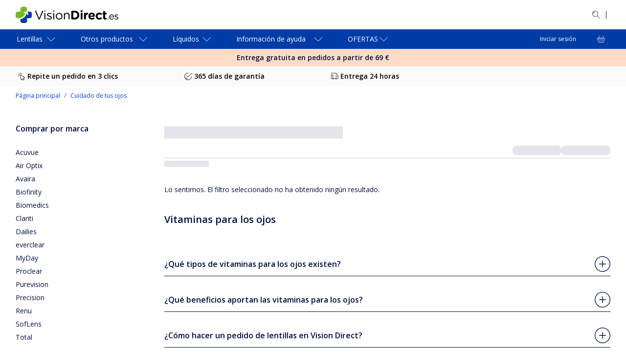

--- FILE ---
content_type: text/html; charset=utf-8
request_url: https://www.visiondirect.es/cuidado-ojos/vitaminas-ojos
body_size: 122673
content:
<!DOCTYPE html><html lang="es-ES"><head><meta charSet="utf-8" data-next-head=""/><meta name="viewport" content="initial-scale=1, width=device-width, maximum-scale=1" data-next-head=""/><link rel="preconnect" href="https://media.visiondirect.es" data-next-head=""/><link rel="preconnect" href="https://api.visiondirect.es" data-next-head=""/><link rel="preconnect" href="https://assets2.visiondirect.es" data-next-head=""/><link rel="preconnect" href="//tags.tiqcdn.com" data-next-head=""/><meta name="mobile-web-app-capable" content="yes" data-next-head=""/><meta name="apple-mobile-web-app-capable" content="yes" data-next-head=""/><link rel="shortcut icon" href="https://www.visiondirect.es/images/visiondirect/icons/favicon.ico" type="image/x-icon" data-next-head=""/><link rel="apple-touch-icon" href="https://www.visiondirect.es/images/visiondirect/icons/apple-touch-icon.png" data-next-head=""/><link rel="apple-touch-icon" sizes="57x57" href="https://www.visiondirect.es/images/visiondirect/icons/apple-touch-icon-57x57.png" data-next-head=""/><link rel="apple-touch-icon" sizes="72x72" href="https://www.visiondirect.es/images/visiondirect/icons/apple-touch-icon-72x72.png" data-next-head=""/><link rel="apple-touch-icon" sizes="76x76" href="https://www.visiondirect.es/images/visiondirect/icons/apple-touch-icon-76x76.png" data-next-head=""/><link rel="apple-touch-icon" sizes="114x114" href="https://www.visiondirect.es/images/visiondirect/icons/apple-touch-icon-114x114.png" data-next-head=""/><link rel="apple-touch-icon" sizes="120x120" href="https://www.visiondirect.es/images/visiondirect/icons/apple-touch-icon-120x120.png" data-next-head=""/><link rel="apple-touch-icon" sizes="144x144" href="https://www.visiondirect.es/images/visiondirect/icons/apple-touch-icon-144x144.png" data-next-head=""/><link rel="apple-touch-icon" sizes="152x152" href="https://www.visiondirect.es/images/visiondirect/icons/apple-touch-icon-152x152.png" data-next-head=""/><link rel="apple-touch-icon" sizes="180x180" href="https://www.visiondirect.es/images/visiondirect/icons/apple-touch-icon-180x180.png" data-next-head=""/><meta name="theme-color" content="#ffffff" data-next-head=""/><meta name="description" content="Cuida tu vista con las Mejores Vitaminas para los Ojos. Descubre los diferentes tipos y beneficios en Vision Direct. ¡Compra y mejora tu salud ocular!" data-next-head=""/><meta name="keywords" content="" data-next-head=""/><link rel="canonical" href="https://www.visiondirect.es/cuidado-ojos/vitaminas-ojos" data-next-head=""/><link rel="alternate" hrefLang="fr-fr" href="https://www.visiondirect.fr/soin-des-yeux/vitamines-pour-les-yeux" data-next-head=""/><link rel="alternate" hrefLang="it-it" href="https://www.visiondirect.it/cura-degli-occhi/vitamine-per-occhi" data-next-head=""/><link rel="alternate" hrefLang="es-es" href="https://www.visiondirect.es/cuidado-ojos/vitaminas-ojos" data-next-head=""/><link rel="alternate" hrefLang="fr-be" href="https://www.visiondirect.be/fr/soin-des-yeux/vitamines-pour-les-yeux" data-next-head=""/><link rel="alternate" hrefLang="nl-be" href="https://www.visiondirect.be/nl/oogverzorging/oogvitamines" data-next-head=""/><link rel="alternate" hrefLang="en-gb" href="https://www.visiondirect.co.uk/eye-care/eye-vitamins" data-next-head=""/><link rel="alternate" hrefLang="nl-nl" href="https://www.visiondirect.nl/oogverzorging/oogvitamines" data-next-head=""/><link rel="alternate" hrefLang="en-ie" href="https://www.visiondirect.ie/eye-care/eye-vitamins" data-next-head=""/><title data-next-head="">Vitaminas para los Ojos: Tipos y Beneficios para la Vista</title><link rel="preload" href="/_next/static/media/e807dee2426166ad.p.woff2" as="font" type="font/woff2" crossorigin="anonymous" data-next-font=""/><link rel="preload" href="/_next/static/media/fd922a0f8f41e421.p.woff2" as="font" type="font/woff2" crossorigin="anonymous" data-next-font=""/><link rel="preload" href="/_next/static/css/c99028cdaf7e6b2c.css" as="style"/><link rel="preload" href="/_next/static/css/92e33ea118d0c3bf.css" as="style"/><link rel="preload" href="/_next/static/css/7983a2941550cbee.css" as="style"/><link rel="preload" href="/_next/static/css/8e807edbe1fb24ad.css" as="style"/><link rel="preload" href="/_next/static/css/5915741d13fd281f.css" as="style"/><script type="application/ld+json" data-next-head="">{"@context":"https://schema.org","@type":"BreadcrumbList","itemListElement":[{"@type":"ListItem","position":1,"name":"Página principal","item":"https://www.visiondirect.es"},{"@type":"ListItem","position":2,"name":"Cuidado de tus ojos","item":"https://www.visiondirect.es/cuidado-ojos"}]}</script><link rel="stylesheet" href="/_next/static/css/c99028cdaf7e6b2c.css" data-n-g=""/><link rel="stylesheet" href="/_next/static/css/92e33ea118d0c3bf.css" data-n-p=""/><link rel="stylesheet" href="/_next/static/css/7983a2941550cbee.css" data-n-p=""/><link rel="stylesheet" href="/_next/static/css/8e807edbe1fb24ad.css" data-n-p=""/><link rel="stylesheet" href="/_next/static/css/5915741d13fd281f.css"/><noscript data-n-css=""></noscript><script defer="" noModule="" src="/_next/static/chunks/polyfills-42372ed130431b0a.js"></script><script defer="" src="/_next/static/chunks/237.c74ac1a6d2a1692a.js"></script><script defer="" src="/_next/static/chunks/7290.126699bcff765413.js"></script><script defer="" src="/_next/static/chunks/8288.25f25e2492976837.js"></script><script src="/_next/static/chunks/webpack-8477581f67a0137b.js" defer=""></script><script src="/_next/static/chunks/framework-193a887a8b9c63b2.js" defer=""></script><script src="/_next/static/chunks/main-21355f99f3073732.js" defer=""></script><script src="/_next/static/chunks/pages/_app-d4500bbd8fd4868d.js" defer=""></script><script src="/_next/static/chunks/a839632a-423ce17bc8daf983.js" defer=""></script><script src="/_next/static/chunks/5330eab6-0253dafc334b8a79.js" defer=""></script><script src="/_next/static/chunks/7646-cac0a27cff04f924.js" defer=""></script><script src="/_next/static/chunks/8341-77a347200cfba7fa.js" defer=""></script><script src="/_next/static/chunks/9635-07bc4f34e82d9abd.js" defer=""></script><script src="/_next/static/chunks/7092-cd9921b6ac792ded.js" defer=""></script><script src="/_next/static/chunks/2164-6854accb7e792876.js" defer=""></script><script src="/_next/static/chunks/4118-601f090ebf415ccb.js" defer=""></script><script src="/_next/static/chunks/6617-cfa5ad598190a6ca.js" defer=""></script><script src="/_next/static/chunks/4473-dc5768d0bd543a61.js" defer=""></script><script src="/_next/static/chunks/845-2b0665ff9f0d85e3.js" defer=""></script><script src="/_next/static/chunks/8013-662b523b2dda99c7.js" defer=""></script><script src="/_next/static/chunks/4896-17ca50ace6836b95.js" defer=""></script><script src="/_next/static/chunks/4041-9008d86329d63c1e.js" defer=""></script><script src="/_next/static/chunks/5208-f4e23889f2073e7f.js" defer=""></script><script src="/_next/static/chunks/5916-0f2041a8ad9ab885.js" defer=""></script><script src="/_next/static/chunks/9594-f3229144567d37d3.js" defer=""></script><script src="/_next/static/chunks/1215-3ee5501029e6109a.js" defer=""></script><script src="/_next/static/chunks/7703-522c95b495d06bf2.js" defer=""></script><script src="/_next/static/chunks/5001-e66527ddf6e43352.js" defer=""></script><script src="/_next/static/chunks/1952-a36b5abcd22a2836.js" defer=""></script><script src="/_next/static/chunks/3687-73534fda2cb0dc0f.js" defer=""></script><script src="/_next/static/chunks/9789-e9a85a22c1a4a618.js" defer=""></script><script src="/_next/static/chunks/2136-d57c6f73ea71d909.js" defer=""></script><script src="/_next/static/chunks/3917-971beda8ebf2e992.js" defer=""></script><script src="/_next/static/chunks/4840-92f9e9d72efb7386.js" defer=""></script><script src="/_next/static/chunks/794-226b73bace54e88b.js" defer=""></script><script src="/_next/static/chunks/3845-c84bd7d60efa27d1.js" defer=""></script><script src="/_next/static/chunks/7367-265e09fb6b013cab.js" defer=""></script><script src="/_next/static/chunks/pages/%5B...params%5D-d7c070b04da16d84.js" defer=""></script><script src="/_next/static/VbwOxODhtgyugucI6n-b8/_buildManifest.js" defer=""></script><script src="/_next/static/VbwOxODhtgyugucI6n-b8/_ssgManifest.js" defer=""></script></head><body><div id="__next"><style data-emotion="css-global f1aa50">html{-webkit-font-smoothing:antialiased;-moz-osx-font-smoothing:grayscale;box-sizing:border-box;-webkit-text-size-adjust:100%;}*,*::before,*::after{box-sizing:inherit;}strong,b{font-weight:700;}body{margin:0;color:#000F42;font-size:14px;font-weight:400;line-height:1.5;font-family:'Open Sans',OpenSansFallback,sans-serif;background-color:#FEFBFF;}@media (min-width:1440px){body{font-size:16px;}}@media print{body{background-color:#fff;}}body::backdrop{background-color:#FEFBFF;}</style><style data-emotion="css 1fo9mz7">.css-1fo9mz7{display:-webkit-box;display:-webkit-flex;display:-ms-flexbox;display:flex;-webkit-flex-direction:column;-ms-flex-direction:column;flex-direction:column;height:-webkit-fill-available;height:-moz-available;height:fill-available;min-height:-webkit-fill-available;min-height:-moz-available;min-height:fill-available;max-height:-webkit-fill-available;max-height:-moz-available;max-height:fill-available;overflow:hidden;background-color:#fff;}@media (min-width:768px){.css-1fo9mz7{display:-webkit-box;display:-webkit-flex;display:-ms-flexbox;display:flex;-webkit-flex-direction:column;-ms-flex-direction:column;flex-direction:column;height:100%;min-height:100vh;max-height:100vh;}}</style><div data-name="app-wrapper" class="css-1fo9mz7"><style data-emotion="css 1ctmcjw">.css-1ctmcjw{background-color:#FFFFFF;max-width:100vw;overflow:hidden auto;-webkit-flex:1;-ms-flex:1;flex:1;padding-bottom:0;}@media (min-width:1024px){.css-1ctmcjw{padding-bottom:0;}}.css-1ctmcjw.is-cart [data-element-id="Footer"]{padding-bottom:130px;}@media (min-width:768px){.css-1ctmcjw.is-cart [data-element-id="Footer"]{padding-bottom:0;}}</style><main id="visiondirect-app__main" class="visiondirect-app__main-container css-1ctmcjw"><style data-emotion="css 1q3rcuc">.css-1q3rcuc{position:relative;visibility:visible;top:0;left:0;z-index:3;-webkit-transform:translateY(0%);-moz-transform:translateY(0%);-ms-transform:translateY(0%);transform:translateY(0%);background-color:#fff;height:-webkit-max-content;height:-moz-max-content;height:max-content;width:100%;}@media (min-width:768px){.css-1q3rcuc{position:relative;}}@media (min-width:1024px){.css-1q3rcuc{-webkit-transform:translateY(0);-moz-transform:translateY(0);-ms-transform:translateY(0);transform:translateY(0);-webkit-transition:all 250ms ease-in-out;transition:all 250ms ease-in-out;}}@media (max-width:1023.95px){.css-1q3rcuc{-webkit-transform:translateY(0);-moz-transform:translateY(0);-ms-transform:translateY(0);transform:translateY(0);}}</style><header id="header" class="css-1q3rcuc"><div class="navbar-animation-wrapper"><style data-emotion="css yt15h7">.css-yt15h7{padding:8px 0px;display:-webkit-box;display:-webkit-flex;display:-ms-flexbox;display:flex;height:48px;-webkit-transition:height 0.35s ease-in-out,padding 0.35s ease-in-out,opacity 0.35s ease-in-out;transition:height 0.35s ease-in-out,padding 0.35s ease-in-out,opacity 0.35s ease-in-out;width:100%;background-color:#003CA6;-webkit-align-items:center;-webkit-box-align:center;-ms-flex-align:center;align-items:center;}@media (min-width:1024px){.css-yt15h7{visibility:visible;padding:24px 0px;height:60px;opacity:1;background-color:#fff;}}</style><style data-emotion="css hpxmkv">.css-hpxmkv{padding:8px 0px;display:-webkit-box;display:-webkit-flex;display:-ms-flexbox;display:flex;height:48px;-webkit-transition:height 0.35s ease-in-out,padding 0.35s ease-in-out,opacity 0.35s ease-in-out;transition:height 0.35s ease-in-out,padding 0.35s ease-in-out,opacity 0.35s ease-in-out;width:100%;background-color:#003CA6;-webkit-align-items:center;-webkit-box-align:center;-ms-flex-align:center;align-items:center;}@media (min-width:1024px){.css-hpxmkv{visibility:visible;padding:24px 0px;height:60px;opacity:1;background-color:#fff;}}</style><section class="MuiBox-root css-hpxmkv"><style data-emotion="css lk8ud">.css-lk8ud{height:inherit;}.css-lk8ud.MuiContainer-root{padding-left:16px;padding-right:16px;}@media (min-width:1024px){.css-lk8ud.MuiContainer-root{padding-left:32px;padding-right:32px;}}@media (min-width:1440px){.css-lk8ud.MuiContainer-root{padding-left:64px;padding-right:64px;}}</style><style data-emotion="css 1aro3p3">.css-1aro3p3{width:100%;margin-left:auto;box-sizing:border-box;margin-right:auto;padding-left:4px;padding-right:4px;height:inherit;}@media (min-width:768px){.css-1aro3p3{padding-left:6px;padding-right:6px;}}@media (min-width:1440px){.css-1aro3p3{max-width:1440px;}}.css-1aro3p3.MuiContainer-root{padding-left:16px;padding-right:16px;}@media (min-width:1024px){.css-1aro3p3.MuiContainer-root{padding-left:32px;padding-right:32px;}}@media (min-width:1440px){.css-1aro3p3.MuiContainer-root{padding-left:64px;padding-right:64px;}}</style><div class="MuiContainer-root MuiContainer-maxWidthLg css-1aro3p3"><style data-emotion="css eq4waa">.css-eq4waa{display:-webkit-box;display:-webkit-flex;display:-ms-flexbox;display:flex;-webkit-box-pack:justify;-webkit-justify-content:space-between;justify-content:space-between;-webkit-align-items:center;-webkit-box-align:center;-ms-flex-align:center;align-items:center;gap:8px;height:inherit;}</style><section class="css-eq4waa"><style data-emotion="css e11170">.css-e11170{width:144px;}@media (min-width:1024px){.css-e11170{width:auto;}}</style><div class="css-e11170"><style data-emotion="css 1d224sx">.css-1d224sx{cursor:pointer;color:#0137EF;}</style><a class="css-1d224sx" variant="body2" aria-label="VisionDirect Página principal" data-element-id="MainNav_Logo" data-description="logo" href="https://www.visiondirect.es/"><style data-emotion="css 12brwbq">.css-12brwbq{display:none;}@media (min-width:1024px){.css-12brwbq{display:block;}}</style><style data-emotion="css 6fgzv9">.css-6fgzv9{display:-webkit-box;display:-webkit-flex;display:-ms-flexbox;display:flex;display:none;}.css-6fgzv9[data-variant="white"] path{fill:#fff;}.css-6fgzv9:not([data-variant="white"])>path{fill:#000f42;}.css-6fgzv9:not([data-variant="white"]) path.logo-symbol-top{fill:#77bc1f;}.css-6fgzv9:not([data-variant="white"]) path.logo-symbol-bottom{fill:#003ca6;}.css-6fgzv9 >svg{display:block;}@media (min-width:1024px){.css-6fgzv9{display:block;}}</style><div class="css-6fgzv9" data-locale="ES" data-name="vd logo"><svg width="238" height="33" viewBox="0 0 238 33" xmlns="http://www.w3.org/2000/svg"><path class="logo-symbol-top" d="M13.6908 0H19.4384C21.5695 0 23.3131 1.74364 23.3131 3.87476V8.84736C23.0548 8.78278 22.7965 8.78278 22.4736 8.91194C18.2759 10.4618 21.6341 9.23483 17.4364 10.7847C15.8219 11.366 16.726 13.82 18.3405 13.2387L20.2779 12.5284C18.0176 20.2779 10.6556 24.0881 3.81018 23.184C3.55186 23.1194 3.29354 23.1194 2.97065 23.0548C2.64775 22.9902 2.19569 22.8611 2.00196 22.7965C1.80822 22.7319 1.5499 22.6027 1.35616 22.409C0.516634 21.6986 0 20.6008 0 19.4384V13.6908C0 11.5597 1.74364 9.81605 3.87476 9.81605H9.75147V3.87476C9.75147 1.74364 11.5597 0 13.6908 0Z"></path><path class="logo-symbol-bottom" d="M22.7319 13.3033L23.5714 15.5636C24.2172 17.1781 26.6067 16.274 26.0254 14.6595L24.1526 9.68689H29.1252C31.2564 9.68689 33 11.4305 33 13.5616V19.3738C33 21.5049 31.2564 23.2485 29.1252 23.2485H23.3131V29.1252C23.3131 31.2564 21.5695 33 19.4384 33H13.6262C11.4951 33 9.75147 31.2564 9.75147 29.1252V25.3796C15.5636 24.1526 20.7299 20.0841 22.7319 13.3033Z"></path><path d="M46.8845 25.1213L39.9745 9.23483C39.91 9.10567 39.8454 8.97651 39.8454 8.78278C39.8454 8.26614 40.2974 7.81409 40.8787 7.81409C41.3953 7.81409 41.7182 8.13698 41.9119 8.58904L48.1115 23.3777L54.3111 8.52446C54.5049 8.13698 54.8278 7.81409 55.2798 7.81409C55.861 7.81409 56.2485 8.26614 56.2485 8.78278C56.2485 8.91193 56.2485 9.04109 56.1839 9.17025L49.3385 25.1213C49.0802 25.638 48.7573 25.9609 48.1761 25.9609H48.047C47.4657 25.9609 47.0783 25.638 46.8845 25.1213Z"></path><path d="M58.7025 8.45987C58.7025 7.81408 59.2192 7.42661 59.8649 7.42661C60.5107 7.42661 61.0274 7.81408 61.0274 8.45987V8.78277C61.0274 9.36398 60.5107 9.81604 59.8649 9.81604C59.2192 9.81604 58.7025 9.36398 58.7025 8.78277V8.45987ZM58.8317 13.4325C58.8317 12.9158 59.2837 12.4638 59.8004 12.4638C60.3816 12.4638 60.7691 12.9158 60.7691 13.4325V24.9276C60.7691 25.5088 60.3816 25.8963 59.8004 25.8963C59.2192 25.8963 58.8317 25.4442 58.8317 24.9276V13.4325Z"></path><path d="M64.0626 24.3464C63.8689 24.2172 63.6751 23.9589 63.6751 23.636C63.6751 23.1839 64.0626 22.7965 64.5147 22.7965C64.7084 22.7965 64.9021 22.8611 65.0313 22.9256C66.3875 23.8297 67.8082 24.3464 69.2289 24.3464C70.8434 24.3464 71.9413 23.5068 71.9413 22.2798V22.2153C71.9413 20.8591 70.3914 20.407 68.6477 19.8904C66.5812 19.3092 64.2563 18.5988 64.2563 16.1448C64.2563 13.8845 66.1291 12.3346 68.7769 12.3346C70.1976 12.3346 71.683 12.7867 72.9745 13.4325C73.2329 13.5616 73.4912 13.8845 73.4912 14.272C73.4912 14.7241 73.1037 15.1115 72.6516 15.1115C72.4579 15.1115 72.3287 15.047 72.1996 14.9824C71.1017 14.3366 69.8747 13.9491 68.7769 13.9491C67.227 13.9491 66.1937 14.7886 66.1937 15.8865V15.9511C66.1937 17.1781 67.8082 17.6947 69.6164 18.2113C71.683 18.7926 73.8787 19.6321 73.8787 22.0215V22.0861C73.8787 24.6047 71.8121 26.0254 69.1644 26.0254C67.3561 26.0254 65.4833 25.3796 64.0626 24.3464Z"></path><path d="M76.8493 8.45987C76.8493 7.81408 77.3659 7.42661 78.0117 7.42661C78.6575 7.42661 79.1742 7.81408 79.1742 8.45987V8.78277C79.1742 9.36398 78.6575 9.81604 78.0117 9.81604C77.3659 9.81604 76.8493 9.36398 76.8493 8.78277V8.45987ZM76.9785 13.4325C76.9785 12.9158 77.4305 12.4638 77.9472 12.4638C78.5284 12.4638 78.9158 12.9158 78.9158 13.4325V24.9276C78.9158 25.5088 78.5284 25.8963 77.9472 25.8963C77.3659 25.8963 76.9785 25.4442 76.9785 24.9276V13.4325Z"></path><path d="M82.0802 19.2446C82.0802 15.4344 84.9863 12.2701 88.9902 12.2701C92.9295 12.2701 95.8356 15.3699 95.8356 19.1155V19.18C95.8356 22.9256 92.9295 26.09 88.9256 26.09C84.9863 26.09 82.0802 22.9902 82.0802 19.2446ZM93.8336 19.2446C93.8336 16.3386 91.7025 14.0137 88.9256 14.0137C86.0841 14.0137 84.0822 16.3386 84.0822 19.1155V19.18C84.0822 22.0215 86.1487 24.2818 88.9902 24.2818C91.8317 24.3464 93.8336 22.0215 93.8336 19.2446Z"></path><path d="M98.7417 13.4325C98.7417 12.9159 99.1937 12.4638 99.7103 12.4638C100.292 12.4638 100.679 12.9159 100.679 13.4325V14.8532C101.519 13.4325 102.939 12.2701 105.2 12.2701C108.364 12.2701 110.237 14.4012 110.237 17.5656V24.863C110.237 25.4442 109.785 25.8317 109.268 25.8317C108.687 25.8317 108.299 25.3797 108.299 24.863V18.0822C108.299 15.6282 106.943 14.0783 104.618 14.0783C102.358 14.0783 100.679 15.7573 100.679 18.2114V24.9276C100.679 25.5088 100.292 25.8963 99.7103 25.8963C99.1291 25.8963 98.7417 25.4442 98.7417 24.9276V13.4325Z"></path><path d="M113.789 9.88061C113.789 8.78277 114.628 7.94324 115.726 7.94324H120.699C126.317 7.94324 130.192 11.818 130.192 16.8552V16.9198C130.192 21.9569 126.317 25.8317 120.699 25.8317H115.726C114.628 25.8317 113.789 24.9922 113.789 23.8943V9.88061ZM120.763 22.2153C123.992 22.2153 126.123 20.0196 126.123 16.8552V16.7906C126.123 13.6262 123.928 11.4305 120.763 11.4305H117.728V22.2153H120.763Z"></path><path d="M132.646 8.84736C132.646 7.74951 133.614 7.03914 134.841 7.03914C136.068 7.03914 137.037 7.74951 137.037 8.84736V8.91194C137.037 10.0098 136.068 10.7202 134.841 10.7202C133.614 10.7202 132.646 10.0098 132.646 8.84736ZM132.904 13.8845C132.904 12.7867 133.744 11.9472 134.841 11.9472C135.939 11.9472 136.779 12.7867 136.779 13.8845V24.0235C136.779 25.1213 135.939 25.9609 134.841 25.9609C133.744 25.9609 132.904 25.1213 132.904 24.0235V13.8845Z"></path><path d="M139.814 13.8845C139.814 12.7867 140.654 11.9471 141.751 11.9471C142.849 11.9471 143.689 12.7867 143.689 13.8845V14.4657C144.27 13.1096 145.174 11.8826 146.337 11.8826C147.564 11.8826 148.209 12.6575 148.209 13.7554C148.209 14.7886 147.564 15.3698 146.724 15.5636C144.787 16.0156 143.689 17.501 143.689 20.2779V23.8943C143.689 24.9922 142.849 25.8317 141.751 25.8317C140.654 25.8317 139.814 24.9922 139.814 23.8943V13.8845Z"></path><path d="M155.894 26.09C151.761 26.09 148.726 23.184 148.726 18.9863V18.9217C148.726 15.047 151.503 11.818 155.507 11.818C160.092 11.818 162.094 15.5636 162.094 18.4051C162.094 19.5029 161.319 20.2779 160.286 20.2779H152.601C152.988 22.0215 154.215 22.9902 155.959 22.9902C157.057 22.9902 157.896 22.6673 158.736 22.0861C158.994 21.8924 159.252 21.7632 159.704 21.7632C160.544 21.7632 161.19 22.409 161.19 23.3131C161.19 23.8297 160.932 24.2172 160.673 24.4755C159.446 25.4442 157.896 26.09 155.894 26.09ZM158.413 17.8885C158.155 16.1448 157.186 14.9824 155.507 14.9824C153.892 14.9824 152.859 16.1448 152.536 17.8885H158.413Z"></path><path d="M163.773 18.9863C163.773 15.047 166.744 11.818 170.941 11.818C173.008 11.818 174.493 12.3992 175.591 13.3679C175.849 13.5616 176.172 14.0137 176.172 14.7241C176.172 15.6928 175.397 16.4677 174.429 16.4677C173.912 16.4677 173.524 16.274 173.331 16.0802C172.62 15.5636 171.91 15.2407 170.877 15.2407C168.939 15.2407 167.583 16.9198 167.583 18.9863V19.0509C167.583 21.1174 168.939 22.8611 171.07 22.8611C172.104 22.8611 172.879 22.4736 173.654 21.8924C173.847 21.7632 174.235 21.5049 174.687 21.5049C175.591 21.5049 176.301 22.2153 176.301 23.184C176.301 23.7006 176.043 24.0881 175.72 24.411C174.558 25.4442 173.137 26.1546 170.877 26.1546C166.808 26.09 163.773 22.9256 163.773 18.9863Z"></path><path d="M179.014 21.8924V15.4344H178.885C177.98 15.4344 177.205 14.7241 177.205 13.7554C177.205 12.7867 177.916 12.0763 178.885 12.0763H179.014V10.3972C179.014 9.2994 179.853 8.45987 180.951 8.45987C182.049 8.45987 182.888 9.2994 182.888 10.3972V12.0763H184.567C185.472 12.0763 186.247 12.7867 186.247 13.7554C186.247 14.7241 185.536 15.4344 184.567 15.4344H182.888V21.3111C182.888 22.2153 183.276 22.6673 184.115 22.6673C184.245 22.6673 184.503 22.6673 184.567 22.6673C185.407 22.6673 186.182 23.3777 186.182 24.2818C186.182 24.9922 185.73 25.5088 185.213 25.7671C184.503 26.0254 183.857 26.1546 183.018 26.1546C180.628 26.0254 179.014 25.0567 179.014 21.8924Z"></path><g><path d="M189.023 23.6356C189.54 23.6356 189.928 24.0231 189.928 24.5398V24.9272C189.928 25.4439 189.54 25.8313 189.023 25.8313C188.507 25.8313 188.119 25.4439 188.119 24.9272V24.5398C188.055 24.0231 188.442 23.6356 189.023 23.6356Z"></path><path d="M196.45 26.0251C193.673 26.0251 191.477 23.894 191.477 20.7942V20.7296C191.477 17.8235 193.479 15.4987 196.256 15.4987C199.227 15.4987 200.906 17.9527 200.906 20.6004C200.906 20.9879 200.583 21.3108 200.196 21.3108H192.963C193.157 23.5065 194.706 24.6689 196.515 24.6689C197.742 24.6689 198.646 24.1523 199.421 23.5065C199.55 23.3773 199.679 23.3127 199.873 23.3127C200.26 23.3127 200.519 23.5711 200.519 23.9585C200.519 24.1523 200.454 24.2814 200.26 24.4752C199.292 25.3793 198.129 26.0251 196.45 26.0251ZM199.421 20.2129C199.292 18.4047 198.194 16.7902 196.256 16.7902C194.513 16.7902 193.221 18.211 193.027 20.2129H199.421Z"></path><path d="M202.391 24.7335C202.262 24.6689 202.133 24.4106 202.133 24.2169C202.133 23.894 202.391 23.5711 202.779 23.5711C202.908 23.5711 203.037 23.6356 203.166 23.7002C204.2 24.4106 205.233 24.7335 206.331 24.7335C207.558 24.7335 208.397 24.0877 208.397 23.119V23.0544C208.397 22.0212 207.235 21.6337 205.879 21.3108C204.329 20.8587 202.585 20.3421 202.585 18.4693V18.4047C202.585 16.6611 204.006 15.5632 206.008 15.5632C207.106 15.5632 208.268 15.8861 209.237 16.4028C209.431 16.5319 209.624 16.7257 209.624 17.0486C209.624 17.3715 209.301 17.6944 208.978 17.6944C208.849 17.6944 208.72 17.6298 208.656 17.6298C207.816 17.1131 206.912 16.8548 206.072 16.8548C204.91 16.8548 204.135 17.5006 204.135 18.2756V18.3401C204.135 19.3088 205.362 19.6317 206.718 20.0838C208.268 20.5358 209.947 21.1171 209.947 22.9253V22.9899C209.947 24.8626 208.397 25.9605 206.395 25.9605C204.975 25.9605 203.489 25.5084 202.391 24.7335Z"></path></g></svg></div><style data-emotion="css 1qqhhfx">.css-1qqhhfx{display:block;}.css-1qqhhfx svg{width:141px;}@media (min-width:1024px){.css-1qqhhfx{display:none;}}</style><style data-emotion="css 7b9ojw">.css-7b9ojw{display:-webkit-box;display:-webkit-flex;display:-ms-flexbox;display:flex;display:block;}.css-7b9ojw[data-variant="white"] path{fill:#fff;}.css-7b9ojw:not([data-variant="white"])>path{fill:#000f42;}.css-7b9ojw:not([data-variant="white"]) path.logo-symbol-top{fill:#77bc1f;}.css-7b9ojw:not([data-variant="white"]) path.logo-symbol-bottom{fill:#003ca6;}.css-7b9ojw >svg{display:block;}.css-7b9ojw svg{width:141px;}@media (min-width:1024px){.css-7b9ojw{display:none;}}</style><div class="css-7b9ojw" data-variant="white" data-locale="ES" data-name="vd logo"><svg width="238" height="33" viewBox="0 0 238 33" xmlns="http://www.w3.org/2000/svg"><path class="logo-symbol-top" d="M13.6908 0H19.4384C21.5695 0 23.3131 1.74364 23.3131 3.87476V8.84736C23.0548 8.78278 22.7965 8.78278 22.4736 8.91194C18.2759 10.4618 21.6341 9.23483 17.4364 10.7847C15.8219 11.366 16.726 13.82 18.3405 13.2387L20.2779 12.5284C18.0176 20.2779 10.6556 24.0881 3.81018 23.184C3.55186 23.1194 3.29354 23.1194 2.97065 23.0548C2.64775 22.9902 2.19569 22.8611 2.00196 22.7965C1.80822 22.7319 1.5499 22.6027 1.35616 22.409C0.516634 21.6986 0 20.6008 0 19.4384V13.6908C0 11.5597 1.74364 9.81605 3.87476 9.81605H9.75147V3.87476C9.75147 1.74364 11.5597 0 13.6908 0Z"></path><path class="logo-symbol-bottom" d="M22.7319 13.3033L23.5714 15.5636C24.2172 17.1781 26.6067 16.274 26.0254 14.6595L24.1526 9.68689H29.1252C31.2564 9.68689 33 11.4305 33 13.5616V19.3738C33 21.5049 31.2564 23.2485 29.1252 23.2485H23.3131V29.1252C23.3131 31.2564 21.5695 33 19.4384 33H13.6262C11.4951 33 9.75147 31.2564 9.75147 29.1252V25.3796C15.5636 24.1526 20.7299 20.0841 22.7319 13.3033Z"></path><path d="M46.8845 25.1213L39.9745 9.23483C39.91 9.10567 39.8454 8.97651 39.8454 8.78278C39.8454 8.26614 40.2974 7.81409 40.8787 7.81409C41.3953 7.81409 41.7182 8.13698 41.9119 8.58904L48.1115 23.3777L54.3111 8.52446C54.5049 8.13698 54.8278 7.81409 55.2798 7.81409C55.861 7.81409 56.2485 8.26614 56.2485 8.78278C56.2485 8.91193 56.2485 9.04109 56.1839 9.17025L49.3385 25.1213C49.0802 25.638 48.7573 25.9609 48.1761 25.9609H48.047C47.4657 25.9609 47.0783 25.638 46.8845 25.1213Z"></path><path d="M58.7025 8.45987C58.7025 7.81408 59.2192 7.42661 59.8649 7.42661C60.5107 7.42661 61.0274 7.81408 61.0274 8.45987V8.78277C61.0274 9.36398 60.5107 9.81604 59.8649 9.81604C59.2192 9.81604 58.7025 9.36398 58.7025 8.78277V8.45987ZM58.8317 13.4325C58.8317 12.9158 59.2837 12.4638 59.8004 12.4638C60.3816 12.4638 60.7691 12.9158 60.7691 13.4325V24.9276C60.7691 25.5088 60.3816 25.8963 59.8004 25.8963C59.2192 25.8963 58.8317 25.4442 58.8317 24.9276V13.4325Z"></path><path d="M64.0626 24.3464C63.8689 24.2172 63.6751 23.9589 63.6751 23.636C63.6751 23.1839 64.0626 22.7965 64.5147 22.7965C64.7084 22.7965 64.9021 22.8611 65.0313 22.9256C66.3875 23.8297 67.8082 24.3464 69.2289 24.3464C70.8434 24.3464 71.9413 23.5068 71.9413 22.2798V22.2153C71.9413 20.8591 70.3914 20.407 68.6477 19.8904C66.5812 19.3092 64.2563 18.5988 64.2563 16.1448C64.2563 13.8845 66.1291 12.3346 68.7769 12.3346C70.1976 12.3346 71.683 12.7867 72.9745 13.4325C73.2329 13.5616 73.4912 13.8845 73.4912 14.272C73.4912 14.7241 73.1037 15.1115 72.6516 15.1115C72.4579 15.1115 72.3287 15.047 72.1996 14.9824C71.1017 14.3366 69.8747 13.9491 68.7769 13.9491C67.227 13.9491 66.1937 14.7886 66.1937 15.8865V15.9511C66.1937 17.1781 67.8082 17.6947 69.6164 18.2113C71.683 18.7926 73.8787 19.6321 73.8787 22.0215V22.0861C73.8787 24.6047 71.8121 26.0254 69.1644 26.0254C67.3561 26.0254 65.4833 25.3796 64.0626 24.3464Z"></path><path d="M76.8493 8.45987C76.8493 7.81408 77.3659 7.42661 78.0117 7.42661C78.6575 7.42661 79.1742 7.81408 79.1742 8.45987V8.78277C79.1742 9.36398 78.6575 9.81604 78.0117 9.81604C77.3659 9.81604 76.8493 9.36398 76.8493 8.78277V8.45987ZM76.9785 13.4325C76.9785 12.9158 77.4305 12.4638 77.9472 12.4638C78.5284 12.4638 78.9158 12.9158 78.9158 13.4325V24.9276C78.9158 25.5088 78.5284 25.8963 77.9472 25.8963C77.3659 25.8963 76.9785 25.4442 76.9785 24.9276V13.4325Z"></path><path d="M82.0802 19.2446C82.0802 15.4344 84.9863 12.2701 88.9902 12.2701C92.9295 12.2701 95.8356 15.3699 95.8356 19.1155V19.18C95.8356 22.9256 92.9295 26.09 88.9256 26.09C84.9863 26.09 82.0802 22.9902 82.0802 19.2446ZM93.8336 19.2446C93.8336 16.3386 91.7025 14.0137 88.9256 14.0137C86.0841 14.0137 84.0822 16.3386 84.0822 19.1155V19.18C84.0822 22.0215 86.1487 24.2818 88.9902 24.2818C91.8317 24.3464 93.8336 22.0215 93.8336 19.2446Z"></path><path d="M98.7417 13.4325C98.7417 12.9159 99.1937 12.4638 99.7103 12.4638C100.292 12.4638 100.679 12.9159 100.679 13.4325V14.8532C101.519 13.4325 102.939 12.2701 105.2 12.2701C108.364 12.2701 110.237 14.4012 110.237 17.5656V24.863C110.237 25.4442 109.785 25.8317 109.268 25.8317C108.687 25.8317 108.299 25.3797 108.299 24.863V18.0822C108.299 15.6282 106.943 14.0783 104.618 14.0783C102.358 14.0783 100.679 15.7573 100.679 18.2114V24.9276C100.679 25.5088 100.292 25.8963 99.7103 25.8963C99.1291 25.8963 98.7417 25.4442 98.7417 24.9276V13.4325Z"></path><path d="M113.789 9.88061C113.789 8.78277 114.628 7.94324 115.726 7.94324H120.699C126.317 7.94324 130.192 11.818 130.192 16.8552V16.9198C130.192 21.9569 126.317 25.8317 120.699 25.8317H115.726C114.628 25.8317 113.789 24.9922 113.789 23.8943V9.88061ZM120.763 22.2153C123.992 22.2153 126.123 20.0196 126.123 16.8552V16.7906C126.123 13.6262 123.928 11.4305 120.763 11.4305H117.728V22.2153H120.763Z"></path><path d="M132.646 8.84736C132.646 7.74951 133.614 7.03914 134.841 7.03914C136.068 7.03914 137.037 7.74951 137.037 8.84736V8.91194C137.037 10.0098 136.068 10.7202 134.841 10.7202C133.614 10.7202 132.646 10.0098 132.646 8.84736ZM132.904 13.8845C132.904 12.7867 133.744 11.9472 134.841 11.9472C135.939 11.9472 136.779 12.7867 136.779 13.8845V24.0235C136.779 25.1213 135.939 25.9609 134.841 25.9609C133.744 25.9609 132.904 25.1213 132.904 24.0235V13.8845Z"></path><path d="M139.814 13.8845C139.814 12.7867 140.654 11.9471 141.751 11.9471C142.849 11.9471 143.689 12.7867 143.689 13.8845V14.4657C144.27 13.1096 145.174 11.8826 146.337 11.8826C147.564 11.8826 148.209 12.6575 148.209 13.7554C148.209 14.7886 147.564 15.3698 146.724 15.5636C144.787 16.0156 143.689 17.501 143.689 20.2779V23.8943C143.689 24.9922 142.849 25.8317 141.751 25.8317C140.654 25.8317 139.814 24.9922 139.814 23.8943V13.8845Z"></path><path d="M155.894 26.09C151.761 26.09 148.726 23.184 148.726 18.9863V18.9217C148.726 15.047 151.503 11.818 155.507 11.818C160.092 11.818 162.094 15.5636 162.094 18.4051C162.094 19.5029 161.319 20.2779 160.286 20.2779H152.601C152.988 22.0215 154.215 22.9902 155.959 22.9902C157.057 22.9902 157.896 22.6673 158.736 22.0861C158.994 21.8924 159.252 21.7632 159.704 21.7632C160.544 21.7632 161.19 22.409 161.19 23.3131C161.19 23.8297 160.932 24.2172 160.673 24.4755C159.446 25.4442 157.896 26.09 155.894 26.09ZM158.413 17.8885C158.155 16.1448 157.186 14.9824 155.507 14.9824C153.892 14.9824 152.859 16.1448 152.536 17.8885H158.413Z"></path><path d="M163.773 18.9863C163.773 15.047 166.744 11.818 170.941 11.818C173.008 11.818 174.493 12.3992 175.591 13.3679C175.849 13.5616 176.172 14.0137 176.172 14.7241C176.172 15.6928 175.397 16.4677 174.429 16.4677C173.912 16.4677 173.524 16.274 173.331 16.0802C172.62 15.5636 171.91 15.2407 170.877 15.2407C168.939 15.2407 167.583 16.9198 167.583 18.9863V19.0509C167.583 21.1174 168.939 22.8611 171.07 22.8611C172.104 22.8611 172.879 22.4736 173.654 21.8924C173.847 21.7632 174.235 21.5049 174.687 21.5049C175.591 21.5049 176.301 22.2153 176.301 23.184C176.301 23.7006 176.043 24.0881 175.72 24.411C174.558 25.4442 173.137 26.1546 170.877 26.1546C166.808 26.09 163.773 22.9256 163.773 18.9863Z"></path><path d="M179.014 21.8924V15.4344H178.885C177.98 15.4344 177.205 14.7241 177.205 13.7554C177.205 12.7867 177.916 12.0763 178.885 12.0763H179.014V10.3972C179.014 9.2994 179.853 8.45987 180.951 8.45987C182.049 8.45987 182.888 9.2994 182.888 10.3972V12.0763H184.567C185.472 12.0763 186.247 12.7867 186.247 13.7554C186.247 14.7241 185.536 15.4344 184.567 15.4344H182.888V21.3111C182.888 22.2153 183.276 22.6673 184.115 22.6673C184.245 22.6673 184.503 22.6673 184.567 22.6673C185.407 22.6673 186.182 23.3777 186.182 24.2818C186.182 24.9922 185.73 25.5088 185.213 25.7671C184.503 26.0254 183.857 26.1546 183.018 26.1546C180.628 26.0254 179.014 25.0567 179.014 21.8924Z"></path><g><path d="M189.023 23.6356C189.54 23.6356 189.928 24.0231 189.928 24.5398V24.9272C189.928 25.4439 189.54 25.8313 189.023 25.8313C188.507 25.8313 188.119 25.4439 188.119 24.9272V24.5398C188.055 24.0231 188.442 23.6356 189.023 23.6356Z"></path><path d="M196.45 26.0251C193.673 26.0251 191.477 23.894 191.477 20.7942V20.7296C191.477 17.8235 193.479 15.4987 196.256 15.4987C199.227 15.4987 200.906 17.9527 200.906 20.6004C200.906 20.9879 200.583 21.3108 200.196 21.3108H192.963C193.157 23.5065 194.706 24.6689 196.515 24.6689C197.742 24.6689 198.646 24.1523 199.421 23.5065C199.55 23.3773 199.679 23.3127 199.873 23.3127C200.26 23.3127 200.519 23.5711 200.519 23.9585C200.519 24.1523 200.454 24.2814 200.26 24.4752C199.292 25.3793 198.129 26.0251 196.45 26.0251ZM199.421 20.2129C199.292 18.4047 198.194 16.7902 196.256 16.7902C194.513 16.7902 193.221 18.211 193.027 20.2129H199.421Z"></path><path d="M202.391 24.7335C202.262 24.6689 202.133 24.4106 202.133 24.2169C202.133 23.894 202.391 23.5711 202.779 23.5711C202.908 23.5711 203.037 23.6356 203.166 23.7002C204.2 24.4106 205.233 24.7335 206.331 24.7335C207.558 24.7335 208.397 24.0877 208.397 23.119V23.0544C208.397 22.0212 207.235 21.6337 205.879 21.3108C204.329 20.8587 202.585 20.3421 202.585 18.4693V18.4047C202.585 16.6611 204.006 15.5632 206.008 15.5632C207.106 15.5632 208.268 15.8861 209.237 16.4028C209.431 16.5319 209.624 16.7257 209.624 17.0486C209.624 17.3715 209.301 17.6944 208.978 17.6944C208.849 17.6944 208.72 17.6298 208.656 17.6298C207.816 17.1131 206.912 16.8548 206.072 16.8548C204.91 16.8548 204.135 17.5006 204.135 18.2756V18.3401C204.135 19.3088 205.362 19.6317 206.718 20.0838C208.268 20.5358 209.947 21.1171 209.947 22.9253V22.9899C209.947 24.8626 208.397 25.9605 206.395 25.9605C204.975 25.9605 203.489 25.5084 202.391 24.7335Z"></path></g></svg></div></a></div><style data-emotion="css 4sgvi9">.css-4sgvi9{display:-webkit-box;display:-webkit-flex;display:-ms-flexbox;display:flex;-webkit-align-items:center;-webkit-box-align:center;-ms-flex-align:center;align-items:center;}.css-4sgvi9 a{color:#000F42;-webkit-text-decoration:none;text-decoration:none;}</style><div class="css-4sgvi9"><style data-emotion="css nsefi4">.css-nsefi4{display:inherit;gap:24px;}@media (min-width:1024px){.css-nsefi4{gap:4px;}.css-nsefi4 [data-element-id="X_X_MainNav_Bag"]{display:none;}.css-nsefi4 [data-element-id="X_X_MainNav_Menu"]{display:none;}}</style><div class="css-nsefi4"><style data-emotion="css 1c6vscd">.css-1c6vscd{display:inherit;}</style><div data-element-id="MainNav_Search" data-name="search" data-testid="search-desktop-largetablet-element" class="css-1c6vscd"><style data-emotion="css x5hmy9">.css-x5hmy9{padding:0;pointer-events:auto;color:#fff;}.css-x5hmy9:hover{background-color:transparent;}@media (min-width:1024px){.css-x5hmy9{color:#000F42;}}</style><style data-emotion="css 6js0nm">.css-6js0nm{text-align:center;-webkit-flex:0 0 auto;-ms-flex:0 0 auto;flex:0 0 auto;font-size:1.5rem;padding:8px;border-radius:50%;color:rgba(0, 0, 0, 0.54);-webkit-transition:background-color 150ms cubic-bezier(0.4, 0, 0.2, 1) 0ms;transition:background-color 150ms cubic-bezier(0.4, 0, 0.2, 1) 0ms;--IconButton-hoverBg:rgba(0, 0, 0, 0.04);padding:0;pointer-events:auto;color:#fff;}.css-6js0nm:hover{background-color:var(--IconButton-hoverBg);}@media (hover: none){.css-6js0nm:hover{background-color:transparent;}}.css-6js0nm.Mui-disabled{background-color:transparent;color:rgba(0, 0, 0, 0.26);}.css-6js0nm.MuiIconButton-loading{color:transparent;}.css-6js0nm:hover{background-color:transparent;}@media (min-width:1024px){.css-6js0nm{color:#000F42;}}</style><style data-emotion="css 1v6g15k">.css-1v6g15k{display:-webkit-inline-box;display:-webkit-inline-flex;display:-ms-inline-flexbox;display:inline-flex;-webkit-align-items:center;-webkit-box-align:center;-ms-flex-align:center;align-items:center;-webkit-box-pack:center;-ms-flex-pack:center;-webkit-justify-content:center;justify-content:center;position:relative;box-sizing:border-box;-webkit-tap-highlight-color:transparent;background-color:transparent;outline:0;border:0;margin:0;border-radius:0;padding:0;cursor:pointer;-webkit-user-select:none;-moz-user-select:none;-ms-user-select:none;user-select:none;vertical-align:middle;-moz-appearance:none;-webkit-appearance:none;-webkit-text-decoration:none;text-decoration:none;color:inherit;text-align:center;-webkit-flex:0 0 auto;-ms-flex:0 0 auto;flex:0 0 auto;font-size:1.5rem;padding:8px;border-radius:50%;color:rgba(0, 0, 0, 0.54);-webkit-transition:background-color 150ms cubic-bezier(0.4, 0, 0.2, 1) 0ms;transition:background-color 150ms cubic-bezier(0.4, 0, 0.2, 1) 0ms;--IconButton-hoverBg:rgba(0, 0, 0, 0.04);padding:0;pointer-events:auto;color:#fff;}.css-1v6g15k::-moz-focus-inner{border-style:none;}.css-1v6g15k.Mui-disabled{pointer-events:none;cursor:default;}@media print{.css-1v6g15k{-webkit-print-color-adjust:exact;color-adjust:exact;}}.css-1v6g15k:hover{background-color:var(--IconButton-hoverBg);}@media (hover: none){.css-1v6g15k:hover{background-color:transparent;}}.css-1v6g15k.Mui-disabled{background-color:transparent;color:rgba(0, 0, 0, 0.26);}.css-1v6g15k.MuiIconButton-loading{color:transparent;}.css-1v6g15k:hover{background-color:transparent;}@media (min-width:1024px){.css-1v6g15k{color:#000F42;}}</style><button class="MuiButtonBase-root MuiIconButton-root MuiIconButton-sizeMedium css-1v6g15k" tabindex="0" type="button" aria-label="Buscar"><style data-emotion="css q7mezt">.css-q7mezt{-webkit-user-select:none;-moz-user-select:none;-ms-user-select:none;user-select:none;width:1em;height:1em;display:inline-block;-webkit-flex-shrink:0;-ms-flex-negative:0;flex-shrink:0;-webkit-transition:fill 200ms cubic-bezier(0.4, 0, 0.2, 1) 0ms;transition:fill 200ms cubic-bezier(0.4, 0, 0.2, 1) 0ms;fill:currentColor;font-size:1.5rem;}</style><svg class="MuiSvgIcon-root MuiSvgIcon-fontSizeMedium css-q7mezt" focusable="false" aria-hidden="true" viewBox="0 0 24 24" fill="none"><path fill="currentColor" d="m19.756 19.315-5.198-5.197a6.082 6.082 0 0 0 1.525-4.031A6.113 6.113 0 0 0 9.977 3.98a6.113 6.113 0 0 0-6.107 6.107 6.113 6.113 0 0 0 6.107 6.106 6.078 6.078 0 0 0 4.03-1.526l5.198 5.198a.388.388 0 0 0 .551 0 .388.388 0 0 0 0-.55Zm-9.778-3.899a5.336 5.336 0 0 1-5.33-5.33c0-2.938 2.39-5.33 5.33-5.33 2.939 0 5.33 2.392 5.33 5.33 0 2.94-2.391 5.33-5.33 5.33Zm.388-9.05a.389.389 0 0 1-.388.389 3.336 3.336 0 0 0-3.332 3.332.389.389 0 0 1-.777 0 4.114 4.114 0 0 1 4.109-4.11c.214 0 .388.175.388.39Z"></path></svg></button></div><div data-element-id="X_X_MainNav_Bag" class="css-1c6vscd"><button class="MuiButtonBase-root MuiIconButton-root MuiIconButton-sizeMedium css-1v6g15k" tabindex="0" type="button" aria-label="Ver toda la cesta" data-name="miniBasket"><svg class="MuiSvgIcon-root MuiSvgIcon-fontSizeMedium css-q7mezt" focusable="false" aria-hidden="true" viewBox="0 0 24 24" fill="none"><path fill="currentColor" d="M18.791 9.622h-.8l-2.85-4.469a.33.33 0 1 0-.557.355l2.622 4.114H6.864l2.623-4.114a.33.33 0 1 0-.558-.355L6.08 9.622h-.871A1.21 1.21 0 0 0 4 10.831v.092c0 .572.399 1.051.933 1.176l.982 5.4c.003.021.009.041.017.061a1.747 1.747 0 0 0 1.617 1.108h8.9c.711 0 1.361-.445 1.618-1.108.059-.15.567-2.997 1.001-5.462A1.21 1.21 0 0 0 20 10.922v-.092a1.21 1.21 0 0 0-1.209-1.209v.001Zm.547 1.301a.548.548 0 0 1-.547.547h-.006a.33.33 0 0 0-.325.274c-.37 2.103-.94 5.303-1.013 5.59a1.081 1.081 0 0 1-.997.672h-8.9c-.43 0-.824-.264-.99-.658l-.949-5.216h11.19a.331.331 0 0 0 0-.662H5.21a.548.548 0 0 1-.547-.547v-.092c0-.302.245-.547.547-.547H18.79c.302 0 .547.245.547.547v.092Zm-9.725 5.659a.332.332 0 0 1-.652.113l-.542-3.138a.332.332 0 0 1 .652-.113l.542 3.138Zm5.97-3.026-.543 3.139a.33.33 0 1 1-.652-.114l.542-3.138a.331.331 0 0 1 .652.113ZM12.33 13.5v3.139a.331.331 0 0 1-.661 0v-3.139a.331.331 0 0 1 .661 0Z"></path></svg></button></div><div data-element-id="X_X_MainNav_Menu" class="css-1c6vscd"><button class="MuiButtonBase-root MuiIconButton-root MuiIconButton-sizeMedium css-1v6g15k" tabindex="0" type="button" aria-label="Abrir menú"><svg class="MuiSvgIcon-root MuiSvgIcon-fontSizeMedium css-q7mezt" focusable="false" aria-hidden="true" viewBox="0 0 24 24" fill="none"><path fill="currentColor" d="M19.462 7.436H4.238a.389.389 0 0 1 0-.776h15.224a.389.389 0 0 1 0 .776Zm.388 4.806a.389.389 0 0 0-.388-.388H4.238a.389.389 0 0 0 0 .776h15.224a.389.389 0 0 0 .388-.388Zm0 5.193a.388.388 0 0 0-.388-.388H4.238a.388.388 0 0 0 0 .776h15.224a.389.389 0 0 0 .388-.388Z"></path></svg></button></div></div><style data-emotion="css 9apqvx">.css-9apqvx{display:none;}@media (min-width:1024px){.css-9apqvx{display:-webkit-box;display:-webkit-flex;display:-ms-flexbox;display:flex;margin:8px;}}</style><style data-emotion="css 1mxmdil">.css-1mxmdil{width:inherit;height:inherit;display:none;}@media (min-width:1024px){.css-1mxmdil{display:-webkit-box;display:-webkit-flex;display:-ms-flexbox;display:flex;margin:8px;}}</style><style data-emotion="css 1iwvw11">.css-1iwvw11{-webkit-user-select:none;-moz-user-select:none;-ms-user-select:none;user-select:none;width:1em;height:1em;display:inline-block;-webkit-flex-shrink:0;-ms-flex-negative:0;flex-shrink:0;-webkit-transition:fill 200ms cubic-bezier(0.4, 0, 0.2, 1) 0ms;transition:fill 200ms cubic-bezier(0.4, 0, 0.2, 1) 0ms;fill:currentColor;font-size:1.5rem;width:inherit;height:inherit;display:none;}@media (min-width:1024px){.css-1iwvw11{display:-webkit-box;display:-webkit-flex;display:-ms-flexbox;display:flex;margin:8px;}}</style><svg class="MuiSvgIcon-root MuiSvgIcon-fontSizeMedium css-1iwvw11" focusable="false" aria-hidden="true" viewBox="0 0 1 17" width="1" height="17" fill="none"><rect y="0.5" width="1" height="16"></rect></svg></div></section></div></section><div id="main-nav" class="NavigationBar_wrapper__Kmhbk"><style data-emotion="css 1nzg6m3">@media (min-width:1024px){.css-1nzg6m3{margin:0 auto;padding:0px 32px;width:100%;}}@media (min-width:1440px){.css-1nzg6m3{max-width:1312px;padding:0;}}</style><div class="css-1nzg6m3"><div class="NavigationBar_innerWrapper__DwjZ5"><style data-emotion="css jd48da">.css-jd48da{display:-webkit-box;display:-webkit-flex;display:-ms-flexbox;display:flex;height:inherit;-webkit-box-pack:justify;-webkit-justify-content:space-between;justify-content:space-between;-webkit-align-items:center;-webkit-box-align:center;-ms-flex-align:center;align-items:center;width:100%;}</style><div class="css-jd48da"><style data-emotion="css 1pq68em">.css-1pq68em{display:none;}@media (min-width:1024px){.css-1pq68em{display:-webkit-box;display:-webkit-flex;display:-ms-flexbox;display:flex;height:inherit;position:relative;right:22px;}.css-1pq68em button{padding:0px 32px;}.css-1pq68em button:first-of-type{padding-left:0;}}</style><div class="css-1pq68em"><style data-emotion="css 1g7qg3t">.css-1g7qg3t{display:-webkit-box;display:-webkit-flex;display:-ms-flexbox;display:flex;-webkit-align-items:center;-webkit-box-align:center;-ms-flex-align:center;align-items:center;-webkit-box-pack:justify;-webkit-justify-content:space-between;justify-content:space-between;margin:0;padding:0;}</style><ul class="css-1g7qg3t"><style data-emotion="css bl903r">.css-bl903r{list-style:none;position:relative;}</style><li class="css-bl903r"><style data-emotion="css 1g4garz">.css-1g4garz{display:-webkit-box;display:-webkit-flex;display:-ms-flexbox;display:flex;-webkit-align-items:center;-webkit-box-align:center;-ms-flex-align:center;align-items:center;-webkit-box-pack:center;-ms-flex-pack:center;-webkit-justify-content:center;justify-content:center;width:100%;height:100%;color:#fff;padding:0px 24px;cursor:pointer;}</style><div class="css-1g4garz"><style data-emotion="css 1nj34b7">.css-1nj34b7{font-size:14px;font-weight:400;line-height:40px;font-family:'Open Sans',OpenSansFallback,sans-serif;color:#fff;display:-webkit-box;display:-webkit-flex;display:-ms-flexbox;display:flex;-webkit-align-items:center;-webkit-box-align:center;-ms-flex-align:center;align-items:center;gap:4px;pointer-events:none;}@media (min-width:1440px){.css-1nj34b7{pointer-events:all;}}.css-1nj34b7 span:first-of-type{font-weight:600;visibility:hidden;}.css-1nj34b7 span:last-of-type{position:absolute;}</style><style data-emotion="css 1tiq2ke">.css-1tiq2ke{cursor:pointer;color:#0137EF;font-size:14px;font-weight:400;line-height:40px;font-family:'Open Sans',OpenSansFallback,sans-serif;color:#fff;display:-webkit-box;display:-webkit-flex;display:-ms-flexbox;display:flex;-webkit-align-items:center;-webkit-box-align:center;-ms-flex-align:center;align-items:center;gap:4px;pointer-events:none;}@media (min-width:1440px){.css-1tiq2ke{pointer-events:all;}}.css-1tiq2ke span:first-of-type{font-weight:600;visibility:hidden;}.css-1tiq2ke span:last-of-type{position:absolute;}</style><a class="css-1tiq2ke" data-name="contactLenses" variant="body2" data-element-id="MainNav_CONTACT LENSES" data-description="Lentillas" href="https://www.visiondirect.es/lentillas"><span aria-hidden="true">Lentillas</span><span>Lentillas</span></a><svg class="MuiSvgIcon-root MuiSvgIcon-fontSizeMedium css-q7mezt" focusable="false" aria-hidden="true" viewBox="0 0 24 24" fill="none"><path fill="currentColor" d="M11.643 16.62a.39.39 0 0 1-.276-.113l-7.61-7.612a.388.388 0 1 1 .548-.549l7.338 7.338 7.337-7.338a.388.388 0 1 1 .549.55l-7.611 7.61a.388.388 0 0 1-.275.113v.002Z"></path></svg></div><div style="display:none"><style data-emotion="css 1t6rllu">.css-1t6rllu{background-color:#000F42;height:auto;padding-bottom:300px;}@media (min-width:1024px){.css-1t6rllu{background-color:#fff;display:grid;grid-template-columns:repeat(auto-fit, minmax(200px, 1fr));position:fixed;left:50%;top:unset;width:-webkit-max-content;width:-moz-max-content;width:max-content;height:auto;padding:8px;border:solid #9399AD;border-width:0 1px 1px 1px;border-radius:0 0 14px 14px;-webkit-box-pack:justify;-webkit-justify-content:space-between;justify-content:space-between;-webkit-transform:translateX(-50%);-moz-transform:translateX(-50%);-ms-transform:translateX(-50%);transform:translateX(-50%);max-width:100vw;gap:8px;}}@media (min-width:1440px){.css-1t6rllu{-webkit-transform:translateX(calc(-50% - 3px));-moz-transform:translateX(calc(-50% - 3px));-ms-transform:translateX(calc(-50% - 3px));transform:translateX(calc(-50% - 3px));max-width:1352px;}}.css-1t6rllu.MuiAccordion-root{min-height:auto;}.css-1t6rllu.Mui-expanded{margin:0px;min-height:auto;}.css-1t6rllu .MuiAccordionSummary-content{min-height:46px;-webkit-align-items:center;-webkit-box-align:center;-ms-flex-align:center;align-items:center;margin:0px;}.css-1t6rllu .MuiAccordionSummary-content.Mui-expanded{margin:0px;}.css-1t6rllu .MuiAccordionSummary-root{margin:0px;min-height:auto;}.css-1t6rllu .Mui-expanded{min-height:46px;-webkit-align-items:center;-webkit-box-align:center;-ms-flex-align:center;align-items:center;margin:0px;}</style><div class="css-1t6rllu"><style data-emotion="css 5wofh7">.css-5wofh7{overflow:auto;position:relative;height:auto;padding:0px;padding:0px 16px;}@media (min-width:1024px){.css-5wofh7{height:inherit;}}@media (min-width:1024px){.css-5wofh7{padding:0px;background-color:#C6E7FF;border-radius:8px;display:-webkit-box;display:-webkit-flex;display:-ms-flexbox;display:flex;}}</style><div class="css-5wofh7"><style data-emotion="css ttx1q0">.css-ttx1q0{max-height:100vh;display:-webkit-box;display:-webkit-flex;display:-ms-flexbox;display:flex;-webkit-flex-direction:column;-ms-flex-direction:column;flex-direction:column;padding:0px 26px 24px;font-size:14px;font-weight:400;line-height:1.5;font-family:'Open Sans',OpenSansFallback,sans-serif;color:#fff;gap:12px;}@media (min-width:1440px){.css-ttx1q0{font-size:16px;}}@media (min-width:1024px){.css-ttx1q0{gap:0;color:#000F42;padding:16px;-webkit-box-pack:justify;-webkit-justify-content:space-between;justify-content:space-between;width:100%;min-width:300px;}.css-ttx1q0:last-of-type{height:100%;}}</style><div data-lxcm-lv="group-of-menu-items" data-cm-metadata="[{&quot;_&quot;:&quot;properties.placement-header_ddm_first_column&quot;},{&quot;placementRequest&quot;:[{&quot;isInLayout&quot;:true,&quot;hasItems&quot;:true,&quot;placementName&quot;:&quot;header_ddm_first_column&quot;}]}]" class="css-ttx1q0"><div><style data-emotion="css d29ejq">.css-d29ejq{font-size:14px;font-weight:600;line-height:1.5;font-family:'Open Sans',OpenSansFallback,sans-serif;}@media (min-width:1440px){.css-d29ejq{font-size:16px;}}@media (min-width:1024px){.css-d29ejq{font-size:20px;font-weight:600;line-height:1.5;font-family:'Open Sans',OpenSansFallback,sans-serif;}@media (min-width:1440px){.css-d29ejq{font-size:24px;}}}</style><style data-emotion="css 1x88f1a">.css-1x88f1a{margin:0;font-size:14px;font-weight:400;line-height:1.5;font-family:'Open Sans',OpenSansFallback,sans-serif;font-size:14px;font-weight:600;line-height:1.5;font-family:'Open Sans',OpenSansFallback,sans-serif;}@media (min-width:1440px){.css-1x88f1a{font-size:16px;}}@media (min-width:1440px){.css-1x88f1a{font-size:16px;}}@media (min-width:1024px){.css-1x88f1a{font-size:20px;font-weight:600;line-height:1.5;font-family:'Open Sans',OpenSansFallback,sans-serif;}@media (min-width:1440px){.css-1x88f1a{font-size:24px;}}}</style><p class="MuiTypography-root MuiTypography-body1 css-1x88f1a">Marcas</p><style data-emotion="css 1c6hvrj">.css-1c6hvrj{display:-webkit-box;display:-webkit-flex;display:-ms-flexbox;display:flex;-webkit-flex-direction:column;-ms-flex-direction:column;flex-direction:column;margin:16px 0px;padding:0;gap:8px;}@media (max-width:1023.95px){.css-1c6hvrj *{font-size:14px;font-weight:400;line-height:1.5;font-family:'Open Sans',OpenSansFallback,sans-serif;}@media (min-width:1440px){.css-1c6hvrj *{font-size:16px;}}}</style><ul class="css-1c6hvrj"><style data-emotion="css o9b79t">.css-o9b79t{list-style:none;}</style><li class="css-o9b79t"><style data-emotion="css tq7svc">.css-tq7svc{color:#fff;font-size:12px;font-weight:400;line-height:1.5;font-family:'Open Sans',OpenSansFallback,sans-serif;}@media (min-width:1440px){.css-tq7svc{font-size:14px;}}.css-tq7svc::after{width:0%;}.css-tq7svc:hover{-webkit-text-decoration:underline;text-decoration:underline;}.css-tq7svc:hover::after{width:100%;visibility:visible;}@media (min-width:1024px){.css-tq7svc{font-size:14px;font-weight:400;line-height:1.5;font-family:'Open Sans',OpenSansFallback,sans-serif;color:#000F42;}@media (min-width:1440px){.css-tq7svc{font-size:16px;}}}</style><style data-emotion="css 3vc2mb">.css-3vc2mb{cursor:pointer;color:#0137EF;color:#fff;font-size:12px;font-weight:400;line-height:1.5;font-family:'Open Sans',OpenSansFallback,sans-serif;}@media (min-width:1440px){.css-3vc2mb{font-size:14px;}}.css-3vc2mb::after{width:0%;}.css-3vc2mb:hover{-webkit-text-decoration:underline;text-decoration:underline;}.css-3vc2mb:hover::after{width:100%;visibility:visible;}@media (min-width:1024px){.css-3vc2mb{font-size:14px;font-weight:400;line-height:1.5;font-family:'Open Sans',OpenSansFallback,sans-serif;color:#000F42;}@media (min-width:1440px){.css-3vc2mb{font-size:16px;}}}</style><a class="css-3vc2mb" data-name="acuvue" variant="body2" data-element-id="X_X_MainNav_MARCAS_acuvuecontactlenses" href="https://www.visiondirect.es/marcas/acuvue-lentillas"><span>Acuvue</span></a></li><li class="css-o9b79t"><a class="css-3vc2mb" data-name="airOptix" variant="body2" data-element-id="X_X_MainNav_MARCAS_airoptixcontactlenses" href="https://www.visiondirect.es/marcas/air-optix-lentillas"><span>Air Optix</span></a></li><li class="css-o9b79t"><a class="css-3vc2mb" data-name="biofinity" variant="body2" data-element-id="X_X_MainNav_MARCAS_biofinitycontactlenses" href="https://www.visiondirect.es/marcas/biofinity-lentillas"><span>Biofinity</span></a></li><li class="css-o9b79t"><a class="css-3vc2mb" data-name="biomedics" variant="body2" data-element-id="X_X_MainNav_MARCAS_biomedicscontactlenses" href="https://www.visiondirect.es/marcas/biomedics-lentillas"><span>Biomedics </span></a></li><li class="css-o9b79t"><a class="css-3vc2mb" data-name="clariti" variant="body2" data-element-id="X_X_MainNav_MARCAS_clariticontactlenses" href="https://www.visiondirect.es/marcas/clariti-lentillas"><span>Clariti</span></a></li><li class="css-o9b79t"><a class="css-3vc2mb" data-name="dailies" variant="body2" data-element-id="X_X_MainNav_MARCAS_dailiescontactlenses" href="https://www.visiondirect.es/marcas/dailies-lentillas"><span>Dailies</span></a></li><li class="css-o9b79t"><a class="css-3vc2mb" data-name="everclear" variant="body2" data-element-id="X_X_MainNav_MARCAS_everclearcontactlenses" href="https://www.visiondirect.es/marcas/everclear-lentillas-liquidos"><span>everclear</span></a></li><li class="css-o9b79t"><a class="css-3vc2mb" data-name="focusDailies" variant="body2" data-element-id="X_X_MainNav_MARCAS_focusdailiescontactlenses" href="https://www.visiondirect.es/marcas/focus-dailies-lentillas"><span>Focus Dailies</span></a></li><li class="css-o9b79t"><a class="css-3vc2mb" data-name="freshlook" variant="body2" data-element-id="X_X_MainNav_MARCAS_freshlookcontactlenses" href="https://www.visiondirect.es/marcas/freshlook-lentillas"><span>Freshlook</span></a></li><li class="css-o9b79t"><a class="css-3vc2mb" data-name="proclear" variant="body2" data-element-id="X_X_MainNav_MARCAS_proclearcontactlenses" href="https://www.visiondirect.es/marcas/proclear-lentillas"><span>Proclear</span></a></li><li class="css-o9b79t"><a class="css-3vc2mb" data-name="precision" variant="body2" data-element-id="X_X_MainNav_MARCAS_precisioncontactlenses" href="https://www.visiondirect.es/marcas/precision-lentillas"><span>Precision</span></a></li><li class="css-o9b79t"><a class="css-3vc2mb" data-name="purevision" variant="body2" data-element-id="X_X_MainNav_MARCAS_purevisioncontactlenses" href="https://www.visiondirect.es/marcas/purevision-lentillas"><span>Purevision </span></a></li><li class="css-o9b79t"><a class="css-3vc2mb" data-name="soflens" variant="body2" data-element-id="X_X_MainNav_MARCAS_soflenscontactlenses" href="https://www.visiondirect.es/marcas/soflens-lentillas"><span>SofLens</span></a></li><li class="css-o9b79t"><a class="css-3vc2mb" data-name="total" variant="body2" data-element-id="X_X_MainNav_MARCAS_totalcontactlenses" href="https://www.visiondirect.es/info/total"><span>Total</span></a></li></ul></div><style data-emotion="css 17ro6m1">.css-17ro6m1{display:-webkit-inline-box;display:-webkit-inline-flex;display:-ms-inline-flexbox;display:inline-flex;margin:0;}@media (max-width:1023.95px){.css-17ro6m1 a{background-color:transparent;border:1px solid #fff;}}@media (min-width:1024px){.css-17ro6m1 a{background-color:#fff;border:1px solid #9399AD;color:#0137EF;width:100%;}.css-17ro6m1 a.MuiButton-containedPrimary:hover{background-color:#F0EFFF;}}</style><div class="css-17ro6m1"><style data-emotion="css ukbbvg">@media (min-width:1024px){.css-ukbbvg{display:block;color:#fff;background-color:#77BC1F;width:100%;}}</style><style data-emotion="css 7ynrr1">.css-7ynrr1.MuiButton-root{border-radius:8px;}.css-7ynrr1.Mui-disabled{color:#9399AD;}.css-7ynrr1.MuiButton-sizeMedium{padding:8px 16px;}.css-7ynrr1.MuiButton-sizeLarge{padding:12px 24px;}.css-7ynrr1.MuiButton-sizeSmall{padding:6px 16px;}.css-7ynrr1.MuiButton-containedPrimary:hover{background-color:#4C67FF;}.css-7ynrr1.MuiButton-containedPrimary.MuiButton-outlined{border:1px solid #9399AD;}.css-7ynrr1.MuiButton-containedPrimary.MuiButton-outlined:hover{background-color:#F0EFFF;}.css-7ynrr1.MuiButton-containedPrimary.MuiButton-outlined:focus{background-color:#DEE0FF;}.css-7ynrr1.MuiButton-containedPrimary.MuiButton-outlined:disabled{border:1px solid #E5E7EC;}.css-7ynrr1.MuiButton-text:hover{background-color:#F0EFFF;}.css-7ynrr1.MuiButton-text:focus{background-color:#DEE0FF;}.css-7ynrr1.MuiButton-text:disabled{background-color:#E5E7EC;color:#9399AD;}.css-7ynrr1.MuiButton-containedSuccess{color:#fff;background-color:#77BC1F;}.css-7ynrr1.MuiButton-containedSuccess:hover{background-color:#78BE21;}.css-7ynrr1.MuiButton-containedSuccess:disabled{color:#9399AD;background-color:#E5E7EC;}.css-7ynrr1.MuiButton-containedSuccess.MuiButton-outlinedSuccess{border:1px solid #9399AD;color:#3E6A00;}.css-7ynrr1.MuiButton-containedSuccess.MuiButton-outlinedSuccess:hover{background-color:#F8FFE9;}.css-7ynrr1.MuiButton-containedSuccess.MuiButton-outlinedSuccess:focus{border-color:#77BC1F;}.css-7ynrr1.MuiButton-containedSuccess.MuiButton-outlinedSuccess:disabled{color:#9399AD;border-color:#E5E7EC;}.css-7ynrr1.MuiButton-containedSuccess.MuiButton-textSuccess{color:#3E6A00;}.css-7ynrr1.MuiButton-containedSuccess.MuiButton-textSuccess:hover{background-color:#F8FFE9;}.css-7ynrr1.MuiButton-containedSecondary{color:#fff;background-color:#77BC1F;}.css-7ynrr1.MuiButton-containedSecondary:hover{background-color:#78BE21;}.css-7ynrr1.MuiButton-containedSecondary:disabled{color:#9399AD;background-color:#E5E7EC;}.css-7ynrr1.MuiButton-outlined{background-color:transparent;border:1px solid #9399AD;color:#0137EF;}.css-7ynrr1.MuiButton-outlined:hover{background-color:#F0EFFF;color:#000F42;}.css-7ynrr1.MuiButton-outlined:hover a{color:#000F42;}.css-7ynrr1.MuiButton-outlined:focus{background-color:#DEE0FF;color:#000F42;}.css-7ynrr1.MuiButton-outlined:focus a{color:#000F42;}.css-7ynrr1.MuiButton-outlined:disabled{border:1px solid #E5E7EC;}@media (min-width:1024px){.css-7ynrr1{display:block;color:#fff;background-color:#77BC1F;width:100%;}}</style><style data-emotion="css 1u8fb3e">.css-1u8fb3e{font-size:14px;font-weight:600;line-height:1.5;text-transform:none;font-family:'Open Sans',OpenSansFallback,sans-serif;min-width:64px;padding:6px 16px;border:0;border-radius:8px;-webkit-transition:background-color 250ms cubic-bezier(0.4, 0, 0.2, 1) 0ms,box-shadow 250ms cubic-bezier(0.4, 0, 0.2, 1) 0ms,border-color 250ms cubic-bezier(0.4, 0, 0.2, 1) 0ms,color 250ms cubic-bezier(0.4, 0, 0.2, 1) 0ms;transition:background-color 250ms cubic-bezier(0.4, 0, 0.2, 1) 0ms,box-shadow 250ms cubic-bezier(0.4, 0, 0.2, 1) 0ms,border-color 250ms cubic-bezier(0.4, 0, 0.2, 1) 0ms,color 250ms cubic-bezier(0.4, 0, 0.2, 1) 0ms;color:var(--variant-containedColor);background-color:var(--variant-containedBg);box-shadow:0px 0px 2.94545px rgba(40, 41, 61, 0.08),0px 1.47273px 5.89091px rgba(96, 97, 112, 0.16);--variant-textColor:#0137EF;--variant-outlinedColor:#0137EF;--variant-outlinedBorder:rgba(1, 55, 239, 0.5);--variant-containedColor:#fff;--variant-containedBg:#0137EF;box-shadow:none;width:100%;-webkit-transition:background-color 250ms cubic-bezier(0.4, 0, 0.2, 1) 0ms,box-shadow 250ms cubic-bezier(0.4, 0, 0.2, 1) 0ms,border-color 250ms cubic-bezier(0.4, 0, 0.2, 1) 0ms;transition:background-color 250ms cubic-bezier(0.4, 0, 0.2, 1) 0ms,box-shadow 250ms cubic-bezier(0.4, 0, 0.2, 1) 0ms,border-color 250ms cubic-bezier(0.4, 0, 0.2, 1) 0ms;}@media (min-width:1440px){.css-1u8fb3e{font-size:16px;}}.css-1u8fb3e:hover{-webkit-text-decoration:none;text-decoration:none;}.css-1u8fb3e.Mui-disabled{color:rgba(0, 0, 0, 0.26);}.css-1u8fb3e:hover{box-shadow:0px 0px 5.89091px rgba(40, 41, 61, 0.04),0px 11.7818px 23.5636px rgba(96, 97, 112, 0.16);}@media (hover: none){.css-1u8fb3e:hover{box-shadow:0px 0px 2.94545px rgba(40, 41, 61, 0.08),0px 1.47273px 5.89091px rgba(96, 97, 112, 0.16);}}.css-1u8fb3e:active{box-shadow:0px 0px 5.89091px rgba(0, 0, 0, 0.04),0px 11.7818px 23.5636px rgba(0, 0, 0, 0.16);}.css-1u8fb3e.Mui-focusVisible{box-shadow:0px 5.89091px 23.5636px rgba(40, 41, 61, 0.04),0px 47.1273px 70.6909px rgba(96, 97, 112, 0.16);}.css-1u8fb3e.Mui-disabled{color:rgba(0, 0, 0, 0.26);box-shadow:none;background-color:rgba(0, 0, 0, 0.12);}@media (hover: hover){.css-1u8fb3e:hover{--variant-containedBg:rgb(0, 38, 167);--variant-textBg:rgba(1, 55, 239, 0.04);--variant-outlinedBorder:#0137EF;--variant-outlinedBg:rgba(1, 55, 239, 0.04);}}.css-1u8fb3e:hover{box-shadow:none;}.css-1u8fb3e.Mui-focusVisible{box-shadow:none;}.css-1u8fb3e:active{box-shadow:none;}.css-1u8fb3e.Mui-disabled{box-shadow:none;}.css-1u8fb3e.MuiButton-loading{color:transparent;}.css-1u8fb3e.MuiButton-root{border-radius:8px;}.css-1u8fb3e.Mui-disabled{color:#9399AD;}.css-1u8fb3e.MuiButton-sizeMedium{padding:8px 16px;}.css-1u8fb3e.MuiButton-sizeLarge{padding:12px 24px;}.css-1u8fb3e.MuiButton-sizeSmall{padding:6px 16px;}.css-1u8fb3e.MuiButton-containedPrimary:hover{background-color:#4C67FF;}.css-1u8fb3e.MuiButton-containedPrimary.MuiButton-outlined{border:1px solid #9399AD;}.css-1u8fb3e.MuiButton-containedPrimary.MuiButton-outlined:hover{background-color:#F0EFFF;}.css-1u8fb3e.MuiButton-containedPrimary.MuiButton-outlined:focus{background-color:#DEE0FF;}.css-1u8fb3e.MuiButton-containedPrimary.MuiButton-outlined:disabled{border:1px solid #E5E7EC;}.css-1u8fb3e.MuiButton-text:hover{background-color:#F0EFFF;}.css-1u8fb3e.MuiButton-text:focus{background-color:#DEE0FF;}.css-1u8fb3e.MuiButton-text:disabled{background-color:#E5E7EC;color:#9399AD;}.css-1u8fb3e.MuiButton-containedSuccess{color:#fff;background-color:#77BC1F;}.css-1u8fb3e.MuiButton-containedSuccess:hover{background-color:#78BE21;}.css-1u8fb3e.MuiButton-containedSuccess:disabled{color:#9399AD;background-color:#E5E7EC;}.css-1u8fb3e.MuiButton-containedSuccess.MuiButton-outlinedSuccess{border:1px solid #9399AD;color:#3E6A00;}.css-1u8fb3e.MuiButton-containedSuccess.MuiButton-outlinedSuccess:hover{background-color:#F8FFE9;}.css-1u8fb3e.MuiButton-containedSuccess.MuiButton-outlinedSuccess:focus{border-color:#77BC1F;}.css-1u8fb3e.MuiButton-containedSuccess.MuiButton-outlinedSuccess:disabled{color:#9399AD;border-color:#E5E7EC;}.css-1u8fb3e.MuiButton-containedSuccess.MuiButton-textSuccess{color:#3E6A00;}.css-1u8fb3e.MuiButton-containedSuccess.MuiButton-textSuccess:hover{background-color:#F8FFE9;}.css-1u8fb3e.MuiButton-containedSecondary{color:#fff;background-color:#77BC1F;}.css-1u8fb3e.MuiButton-containedSecondary:hover{background-color:#78BE21;}.css-1u8fb3e.MuiButton-containedSecondary:disabled{color:#9399AD;background-color:#E5E7EC;}.css-1u8fb3e.MuiButton-outlined{background-color:transparent;border:1px solid #9399AD;color:#0137EF;}.css-1u8fb3e.MuiButton-outlined:hover{background-color:#F0EFFF;color:#000F42;}.css-1u8fb3e.MuiButton-outlined:hover a{color:#000F42;}.css-1u8fb3e.MuiButton-outlined:focus{background-color:#DEE0FF;color:#000F42;}.css-1u8fb3e.MuiButton-outlined:focus a{color:#000F42;}.css-1u8fb3e.MuiButton-outlined:disabled{border:1px solid #E5E7EC;}@media (min-width:1024px){.css-1u8fb3e{display:block;color:#fff;background-color:#77BC1F;width:100%;}}</style><style data-emotion="css yr5zap">.css-yr5zap{display:-webkit-inline-box;display:-webkit-inline-flex;display:-ms-inline-flexbox;display:inline-flex;-webkit-align-items:center;-webkit-box-align:center;-ms-flex-align:center;align-items:center;-webkit-box-pack:center;-ms-flex-pack:center;-webkit-justify-content:center;justify-content:center;position:relative;box-sizing:border-box;-webkit-tap-highlight-color:transparent;background-color:transparent;outline:0;border:0;margin:0;border-radius:0;padding:0;cursor:pointer;-webkit-user-select:none;-moz-user-select:none;-ms-user-select:none;user-select:none;vertical-align:middle;-moz-appearance:none;-webkit-appearance:none;-webkit-text-decoration:none;text-decoration:none;color:inherit;font-size:14px;font-weight:600;line-height:1.5;text-transform:none;font-family:'Open Sans',OpenSansFallback,sans-serif;min-width:64px;padding:6px 16px;border:0;border-radius:8px;-webkit-transition:background-color 250ms cubic-bezier(0.4, 0, 0.2, 1) 0ms,box-shadow 250ms cubic-bezier(0.4, 0, 0.2, 1) 0ms,border-color 250ms cubic-bezier(0.4, 0, 0.2, 1) 0ms,color 250ms cubic-bezier(0.4, 0, 0.2, 1) 0ms;transition:background-color 250ms cubic-bezier(0.4, 0, 0.2, 1) 0ms,box-shadow 250ms cubic-bezier(0.4, 0, 0.2, 1) 0ms,border-color 250ms cubic-bezier(0.4, 0, 0.2, 1) 0ms,color 250ms cubic-bezier(0.4, 0, 0.2, 1) 0ms;color:var(--variant-containedColor);background-color:var(--variant-containedBg);box-shadow:0px 0px 2.94545px rgba(40, 41, 61, 0.08),0px 1.47273px 5.89091px rgba(96, 97, 112, 0.16);--variant-textColor:#0137EF;--variant-outlinedColor:#0137EF;--variant-outlinedBorder:rgba(1, 55, 239, 0.5);--variant-containedColor:#fff;--variant-containedBg:#0137EF;box-shadow:none;width:100%;-webkit-transition:background-color 250ms cubic-bezier(0.4, 0, 0.2, 1) 0ms,box-shadow 250ms cubic-bezier(0.4, 0, 0.2, 1) 0ms,border-color 250ms cubic-bezier(0.4, 0, 0.2, 1) 0ms;transition:background-color 250ms cubic-bezier(0.4, 0, 0.2, 1) 0ms,box-shadow 250ms cubic-bezier(0.4, 0, 0.2, 1) 0ms,border-color 250ms cubic-bezier(0.4, 0, 0.2, 1) 0ms;}.css-yr5zap::-moz-focus-inner{border-style:none;}.css-yr5zap.Mui-disabled{pointer-events:none;cursor:default;}@media print{.css-yr5zap{-webkit-print-color-adjust:exact;color-adjust:exact;}}@media (min-width:1440px){.css-yr5zap{font-size:16px;}}.css-yr5zap:hover{-webkit-text-decoration:none;text-decoration:none;}.css-yr5zap.Mui-disabled{color:rgba(0, 0, 0, 0.26);}.css-yr5zap:hover{box-shadow:0px 0px 5.89091px rgba(40, 41, 61, 0.04),0px 11.7818px 23.5636px rgba(96, 97, 112, 0.16);}@media (hover: none){.css-yr5zap:hover{box-shadow:0px 0px 2.94545px rgba(40, 41, 61, 0.08),0px 1.47273px 5.89091px rgba(96, 97, 112, 0.16);}}.css-yr5zap:active{box-shadow:0px 0px 5.89091px rgba(0, 0, 0, 0.04),0px 11.7818px 23.5636px rgba(0, 0, 0, 0.16);}.css-yr5zap.Mui-focusVisible{box-shadow:0px 5.89091px 23.5636px rgba(40, 41, 61, 0.04),0px 47.1273px 70.6909px rgba(96, 97, 112, 0.16);}.css-yr5zap.Mui-disabled{color:rgba(0, 0, 0, 0.26);box-shadow:none;background-color:rgba(0, 0, 0, 0.12);}@media (hover: hover){.css-yr5zap:hover{--variant-containedBg:rgb(0, 38, 167);--variant-textBg:rgba(1, 55, 239, 0.04);--variant-outlinedBorder:#0137EF;--variant-outlinedBg:rgba(1, 55, 239, 0.04);}}.css-yr5zap:hover{box-shadow:none;}.css-yr5zap.Mui-focusVisible{box-shadow:none;}.css-yr5zap:active{box-shadow:none;}.css-yr5zap.Mui-disabled{box-shadow:none;}.css-yr5zap.MuiButton-loading{color:transparent;}.css-yr5zap.MuiButton-root{border-radius:8px;}.css-yr5zap.Mui-disabled{color:#9399AD;}.css-yr5zap.MuiButton-sizeMedium{padding:8px 16px;}.css-yr5zap.MuiButton-sizeLarge{padding:12px 24px;}.css-yr5zap.MuiButton-sizeSmall{padding:6px 16px;}.css-yr5zap.MuiButton-containedPrimary:hover{background-color:#4C67FF;}.css-yr5zap.MuiButton-containedPrimary.MuiButton-outlined{border:1px solid #9399AD;}.css-yr5zap.MuiButton-containedPrimary.MuiButton-outlined:hover{background-color:#F0EFFF;}.css-yr5zap.MuiButton-containedPrimary.MuiButton-outlined:focus{background-color:#DEE0FF;}.css-yr5zap.MuiButton-containedPrimary.MuiButton-outlined:disabled{border:1px solid #E5E7EC;}.css-yr5zap.MuiButton-text:hover{background-color:#F0EFFF;}.css-yr5zap.MuiButton-text:focus{background-color:#DEE0FF;}.css-yr5zap.MuiButton-text:disabled{background-color:#E5E7EC;color:#9399AD;}.css-yr5zap.MuiButton-containedSuccess{color:#fff;background-color:#77BC1F;}.css-yr5zap.MuiButton-containedSuccess:hover{background-color:#78BE21;}.css-yr5zap.MuiButton-containedSuccess:disabled{color:#9399AD;background-color:#E5E7EC;}.css-yr5zap.MuiButton-containedSuccess.MuiButton-outlinedSuccess{border:1px solid #9399AD;color:#3E6A00;}.css-yr5zap.MuiButton-containedSuccess.MuiButton-outlinedSuccess:hover{background-color:#F8FFE9;}.css-yr5zap.MuiButton-containedSuccess.MuiButton-outlinedSuccess:focus{border-color:#77BC1F;}.css-yr5zap.MuiButton-containedSuccess.MuiButton-outlinedSuccess:disabled{color:#9399AD;border-color:#E5E7EC;}.css-yr5zap.MuiButton-containedSuccess.MuiButton-textSuccess{color:#3E6A00;}.css-yr5zap.MuiButton-containedSuccess.MuiButton-textSuccess:hover{background-color:#F8FFE9;}.css-yr5zap.MuiButton-containedSecondary{color:#fff;background-color:#77BC1F;}.css-yr5zap.MuiButton-containedSecondary:hover{background-color:#78BE21;}.css-yr5zap.MuiButton-containedSecondary:disabled{color:#9399AD;background-color:#E5E7EC;}.css-yr5zap.MuiButton-outlined{background-color:transparent;border:1px solid #9399AD;color:#0137EF;}.css-yr5zap.MuiButton-outlined:hover{background-color:#F0EFFF;color:#000F42;}.css-yr5zap.MuiButton-outlined:hover a{color:#000F42;}.css-yr5zap.MuiButton-outlined:focus{background-color:#DEE0FF;color:#000F42;}.css-yr5zap.MuiButton-outlined:focus a{color:#000F42;}.css-yr5zap.MuiButton-outlined:disabled{border:1px solid #E5E7EC;}@media (min-width:1024px){.css-yr5zap{display:block;color:#fff;background-color:#77BC1F;width:100%;}}</style><a class="MuiButtonBase-root MuiButton-root MuiButton-contained MuiButton-containedPrimary MuiButton-sizeMedium MuiButton-containedSizeMedium MuiButton-colorPrimary MuiButton-disableElevation MuiButton-fullWidth MuiButton-root MuiButton-contained MuiButton-containedPrimary MuiButton-sizeMedium MuiButton-containedSizeMedium MuiButton-colorPrimary MuiButton-disableElevation MuiButton-fullWidth css-yr5zap" tabindex="0" target="_self" data-element-id="X_X_MainNav__CTA" data-name="Todas las lentillas" href="https://www.visiondirect.es/lentillas"><style data-emotion="css 1a9re40">.css-1a9re40{display:-webkit-box;display:-webkit-flex;display:-ms-flexbox;display:flex;-webkit-align-items:center;-webkit-box-align:center;-ms-flex-align:center;align-items:center;-webkit-box-pack:center;-ms-flex-pack:center;-webkit-justify-content:center;justify-content:center;gap:8px;}</style><div class="css-1a9re40">Todas las lentillas</div></a></div></div></div><style data-emotion="css r4cntd">.css-r4cntd{overflow:auto;position:relative;height:auto;padding:0px;}@media (min-width:1024px){.css-r4cntd{height:inherit;}}@media (min-width:1024px){.css-r4cntd{background-color:#F8FFE9;border-radius:8px;padding:0;display:-webkit-box;display:-webkit-flex;display:-ms-flexbox;display:flex;-webkit-flex-direction:column;-ms-flex-direction:column;flex-direction:column;}}.css-r4cntd .MuiAccordion-root.Mui-expanded{margin:0px;}.css-r4cntd .MuiAccordion-root.menu-item-accordion{padding:0px 44px;}</style><div class="css-r4cntd"><div data-lxcm-lv="group-of-menu-items" data-cm-metadata="[{&quot;_&quot;:&quot;properties.placement-header_ddm_second_column&quot;},{&quot;placementRequest&quot;:[{&quot;isInLayout&quot;:true,&quot;hasItems&quot;:true,&quot;placementName&quot;:&quot;header_ddm_second_column&quot;}]}]" class="css-ttx1q0"><div><p class="MuiTypography-root MuiTypography-body1 css-1x88f1a">Comprar por frecuencia de uso</p><ul class="css-1c6hvrj"><li class="css-o9b79t"><a class="css-3vc2mb" data-name="lentillasDiarias" variant="body2" data-element-id="X_X_MainNav_COMPRAR POR FRECUENCIA DE USO_dailycontactlenses" href="https://www.visiondirect.es/lentillas/lentillas-diarias"><span>Lentillas diarias</span></a></li><li class="css-o9b79t"><a class="css-3vc2mb" data-name="lentillasQuincenales" variant="body2" data-element-id="X_X_MainNav_COMPRAR POR FRECUENCIA DE USO_twoweeklycontactlenses" href="https://www.visiondirect.es/lentillas/lentillas-quincenales"><span>Lentillas quincenales</span></a></li><li class="css-o9b79t"><a class="css-3vc2mb" data-name="lentillasMensuales" variant="body2" data-element-id="X_X_MainNav_COMPRAR POR FRECUENCIA DE USO_monthlycontactlenses" href="https://www.visiondirect.es/lentillas/lentillas-mensuales"><span>Lentillas mensuales</span></a></li><li class="css-o9b79t"><a class="css-3vc2mb" data-name="lentillasDeUsoProlongado" variant="body2" data-element-id="X_X_MainNav_COMPRAR POR FRECUENCIA DE USO_permanentcontactlenses" href="https://www.visiondirect.es/lentillas/lentillas-uso-prolongado"><span>Lentillas de uso prolongado</span></a></li></ul></div><div class="css-17ro6m1"></div></div><div data-lxcm-lv="group-of-menu-items" data-cm-metadata="[{&quot;_&quot;:&quot;properties.placement-header_ddm_second_column&quot;},{&quot;placementRequest&quot;:[{&quot;isInLayout&quot;:true,&quot;hasItems&quot;:true,&quot;placementName&quot;:&quot;header_ddm_second_column&quot;}]}]" class="css-ttx1q0"><div><p class="MuiTypography-root MuiTypography-body1 css-1x88f1a">Comprar por tipo de producto</p><ul class="css-1c6hvrj"><li class="css-o9b79t"><a class="css-3vc2mb" data-name="lentillas" variant="body2" data-element-id="X_X_MainNav_COMPRAR POR TIPO DE PRODUCTO_contactlenses" href="https://www.visiondirect.es/lentillas"><span>Lentillas</span></a></li><li class="css-o9b79t"><a class="css-3vc2mb" data-name="lentillasTóricasParaAstigmatismo" variant="body2" data-element-id="X_X_MainNav_COMPRAR POR TIPO DE PRODUCTO_toriccontactlensesforastigmatism" href="https://www.visiondirect.es/lentillas/lentillas-toricas-astigmatismo"><span>Lentillas tóricas para astigmatismo</span></a></li><li class="css-o9b79t"><a class="css-3vc2mb" data-name="lentillasDeColores" variant="body2" data-element-id="X_X_MainNav_COMPRAR POR TIPO DE PRODUCTO_colouredcontactlenses" href="https://www.visiondirect.es/lentillas/lentillas-colores"><span>Lentillas de colores</span></a></li><li class="css-o9b79t"><a class="css-3vc2mb" data-name="lentillasProgresivas" variant="body2" data-element-id="X_X_MainNav_COMPRAR POR TIPO DE PRODUCTO_multifocalcontactlenses" href="https://www.visiondirect.es/lentillas/lentillas-progresivas-multifocales"><span>Lentillas progresivas</span></a></li><li class="css-o9b79t"><a class="css-3vc2mb" data-name="lentillasHidrogelDeSilicona" variant="body2" data-element-id="X_X_MainNav_COMPRAR POR TIPO DE PRODUCTO_siliconehydrogelcontactlenses" href="https://www.visiondirect.es/lentillas/lentillas-hidrogel-silicona"><span>Lentillas hidrogel de silicona</span></a></li></ul></div><div class="css-17ro6m1"><a class="MuiButtonBase-root MuiButton-root MuiButton-contained MuiButton-containedPrimary MuiButton-sizeMedium MuiButton-containedSizeMedium MuiButton-colorPrimary MuiButton-disableElevation MuiButton-fullWidth MuiButton-root MuiButton-contained MuiButton-containedPrimary MuiButton-sizeMedium MuiButton-containedSizeMedium MuiButton-colorPrimary MuiButton-disableElevation MuiButton-fullWidth css-yr5zap" tabindex="0" target="_self" data-element-id="X_X_MainNav__CTA" data-name="verTodosLosTipos" href="https://www.visiondirect.es/lentillas/por-tipo"><div class="css-1a9re40">Ver todos los tipos</div></a></div></div></div><style data-emotion="css 15kwp6n">.css-15kwp6n{display:none;}@media (min-width:1024px){.css-15kwp6n{display:block;}}@media (min-width:1440px){.css-15kwp6n{background-color:#F2F3F5;border-radius:8px;position:relative;overflow:hidden;}}.css-15kwp6n>div{display:-webkit-box;display:-webkit-flex;display:-ms-flexbox;display:flex;-webkit-flex-direction:column;-ms-flex-direction:column;flex-direction:column;height:100%;}.css-15kwp6n>div div:first-of-type{-webkit-box-flex:1;-webkit-flex-grow:1;-ms-flex-positive:1;flex-grow:1;}.css-15kwp6n img{height:100%;object-fit:cover;vertical-align:middle;}</style><div class="css-15kwp6n"><div data-lxcm-lv="big-menu-banner" data-cm-metadata="[{&quot;_&quot;:&quot;properties.placement-header_ddm_third_column&quot;},{&quot;placementRequest&quot;:[{&quot;isInLayout&quot;:true,&quot;hasItems&quot;:true,&quot;placementName&quot;:&quot;header_ddm_third_column&quot;}]}]"><style data-emotion="css s1pur6">.css-s1pur6{position:relative;}.css-s1pur6 .lazy-load-wrapper{display:inline-block;}@media (min-width:1024px){.css-s1pur6{margin:0;padding:0;}}</style><div class="css-s1pur6"><a class="css-1d224sx" variant="body2" data-element-id="X_X_1Placement_Banner0_IMG" aria-label="Placement_Banner0_IMG link. Teaser №0" href="https://www.visiondirect.es/info/prueba-everclear-elite"><style data-emotion="css tbxivk">.css-tbxivk img{width:100%;height:100%;max-width:100vw;object-fit:cover;vertical-align:bottom;}</style><div settings="block-center-middle" class="css-tbxivk"><div><style data-emotion="css 1ninoqa">.css-1ninoqa{height:100%;width:100%;position:absolute;}</style><style data-emotion="css k01tje animation-c7515d">.css-k01tje{display:block;background-color:rgba(0, 15, 66, 0.11);height:1.2em;-webkit-animation:animation-c7515d 2s ease-in-out 0.5s infinite;animation:animation-c7515d 2s ease-in-out 0.5s infinite;height:100%;width:100%;position:absolute;}@-webkit-keyframes animation-c7515d{0%{opacity:1;}50%{opacity:0.4;}100%{opacity:1;}}@keyframes animation-c7515d{0%{opacity:1;}50%{opacity:0.4;}100%{opacity:1;}}</style><span class="MuiSkeleton-root MuiSkeleton-rectangular MuiSkeleton-pulse cmsPicture-skeleton css-k01tje"></span><picture><source media="(min-width: 1440px)"/><source srcSet="https://media.visiondirect.es/cms/caas/v1/media/103190/data/79eefe64dcc1c3b80c690be7cc59a2c6/portrait_ratio1x1/1296/big-menu-banner-image.png" media="(min-width: 1280px)" width="1296" height="740"/><source media="(min-width: 1024px)"/><source media="(min-width: 601px)"/><img width="740" height="740" loading="lazy" src="https://media.visiondirect.es/cms/caas/v1/media/103190/data/79eefe64dcc1c3b80c690be7cc59a2c6/portrait_ratio1x1/740/big-menu-banner-image.png" crossorigin="anonymous" class="loading"/></picture></div></div></a></div><style data-emotion="css 1i4006o">.css-1i4006o{width:100%;display:-webkit-box;display:-webkit-flex;display:-ms-flexbox;display:flex;-webkit-flex-direction:column;-ms-flex-direction:column;flex-direction:column;padding:16px;gap:8px;background-color:#FFFFFF;text-align:left;color:#00303C;margin:auto 0px 0px;}@media (min-width:1024px){.css-1i4006o{background-color:#F2F3F5;padding:16px;width:100%;height:100%;bottom:0;text-align:center;}}.css-1i4006o p{margin:0;}</style><div class="css-1i4006o"><style data-emotion="css dw1n61">.css-dw1n61{text-transform:none;-webkit-text-decoration:none;text-decoration:none;text-transform:uppercase;}@media (min-width:1024px){.css-dw1n61{font-size:32px;color:#000F42;}}</style><style data-emotion="css xhzick">.css-xhzick{margin:0;font-family:'gothamNarrowBlack',GothamNarrowBlackFallback,sans-serif;text-transform:uppercase;font-size:32px;font-weight:450;line-height:1.1;text-transform:none;-webkit-text-decoration:none;text-decoration:none;text-transform:uppercase;}@media (min-width:1440px){.css-xhzick{font-size:36px;}}@media (min-width:1024px){.css-xhzick{font-size:32px;color:#000F42;}}</style><h3 class="MuiTypography-root MuiTypography-h3 css-xhzick">LENTILLAS GRATIS</h3><style data-emotion="css 18r0ae6">.css-18r0ae6{font-weight:600;color:#000F42;}</style><div class="css-18r0ae6">Cuida tus ojos con nuestras lentillas más hidratantes.</div><style data-emotion="css 7cpx2b">.css-7cpx2b{display:-webkit-box;display:-webkit-flex;display:-ms-flexbox;display:flex;gap:8px;-webkit-flex-direction:column;-ms-flex-direction:column;flex-direction:column;}@media (min-width:768px){.css-7cpx2b{-webkit-flex-direction:row;-ms-flex-direction:row;flex-direction:row;margin-top:auto;}}@media (max-width:1023.95px){.css-7cpx2b{min-height:200px;margin-bottom:12px;}}@media (min-width:1440px){.css-7cpx2b{margin-top:auto;}}</style><div class="css-7cpx2b"><style data-emotion="css 164r41r">.css-164r41r{margin-top:8px;}</style><div class="css-164r41r"><a class="MuiButtonBase-root MuiButton-root MuiButton-contained MuiButton-containedPrimary MuiButton-sizeMedium MuiButton-containedSizeMedium MuiButton-colorPrimary MuiButton-disableElevation MuiButton-fullWidth MuiButton-root MuiButton-contained MuiButton-containedPrimary MuiButton-sizeMedium MuiButton-containedSizeMedium MuiButton-colorPrimary MuiButton-disableElevation MuiButton-fullWidth css-yr5zap" tabindex="0" target="_self" data-element-id="X_X_MainNav__CTA" href="https://www.visiondirect.es/info/prueba-everclear-elite"><div class="css-1a9re40">Pedir ahora</div></a></div></div></div></div></div></div></div></li><li class="css-bl903r"><div class="css-1g4garz"><a class="css-1tiq2ke" data-name="eyeCare" variant="body2" data-element-id="MainNav_EYE CARE" data-description="Otrosproductos" href="https://www.visiondirect.es/cuidado-ojos"><span aria-hidden="true">Otros productos</span><span>Otros productos</span></a><svg class="MuiSvgIcon-root MuiSvgIcon-fontSizeMedium css-q7mezt" focusable="false" aria-hidden="true" viewBox="0 0 24 24" fill="none"><path fill="currentColor" d="M11.643 16.62a.39.39 0 0 1-.276-.113l-7.61-7.612a.388.388 0 1 1 .548-.549l7.338 7.338 7.337-7.338a.388.388 0 1 1 .549.55l-7.611 7.61a.388.388 0 0 1-.275.113v.002Z"></path></svg></div><div style="display:none"><div class="css-1t6rllu"><div class="css-5wofh7"><div data-lxcm-lv="group-of-menu-items" data-cm-metadata="[{&quot;_&quot;:&quot;properties.placement-header_ddm_first_column&quot;},{&quot;placementRequest&quot;:[{&quot;isInLayout&quot;:true,&quot;hasItems&quot;:true,&quot;placementName&quot;:&quot;header_ddm_first_column&quot;}]}]" class="css-ttx1q0"><div><p class="MuiTypography-root MuiTypography-body1 css-1x88f1a">Otros productos</p><ul class="css-1c6hvrj"><li class="css-o9b79t"><a class="css-3vc2mb" data-name="tratamientoDelOjoSeco" variant="body2" data-element-id="X_X_MainNav_OTROS PRODUCTOS_dryeyetreatments" href="https://www.visiondirect.es/cuidado-ojos/tratamientos-ojos-secos"><span>Tratamiento del ojo seco</span></a></li><li class="css-o9b79t"><a class="css-3vc2mb" data-name="lágrimasArtificiales" variant="body2" data-element-id="X_X_MainNav_OTROS PRODUCTOS_eyedrops" href="https://www.visiondirect.es/cuidado-ojos/lagrimas-artificiales"><span>Lágrimas artificiales</span></a></li><li class="css-o9b79t"><a class="css-3vc2mb" data-name="estuchesYToallitas" variant="body2" data-element-id="X_X_MainNav_OTROS PRODUCTOS_hygiene&amp;lidcare" href="https://www.visiondirect.es/cuidado-ojos/estuches-toallitas-lentillas"><span>Estuches y toallitas</span></a></li><li class="css-o9b79t"><a class="css-3vc2mb" data-name="limpiezaEnEspráis" variant="body2" data-element-id="X_X_MainNav_OTROS PRODUCTOS_eyewash&amp;sprays" href="https://www.visiondirect.es/cuidado-ojos/spray-limpieza-ojos"><span>Limpieza en espráis</span></a></li></ul></div><div class="css-17ro6m1"><a class="MuiButtonBase-root MuiButton-root MuiButton-contained MuiButton-containedPrimary MuiButton-sizeMedium MuiButton-containedSizeMedium MuiButton-colorPrimary MuiButton-disableElevation MuiButton-fullWidth MuiButton-root MuiButton-contained MuiButton-containedPrimary MuiButton-sizeMedium MuiButton-containedSizeMedium MuiButton-colorPrimary MuiButton-disableElevation MuiButton-fullWidth css-yr5zap" tabindex="0" target="_self" data-element-id="X_X_MainNav__CTA" data-name="Cuidado de la vista" href="https://www.visiondirect.es/cuidado-ojos"><div class="css-1a9re40">Cuidado de la vista</div></a></div></div></div><div class="css-r4cntd"><div data-lxcm-lv="group-of-menu-items" data-cm-metadata="[{&quot;_&quot;:&quot;properties.placement-header_ddm_second_column&quot;},{&quot;placementRequest&quot;:[{&quot;isInLayout&quot;:true,&quot;hasItems&quot;:true,&quot;placementName&quot;:&quot;header_ddm_second_column&quot;}]}]" class="css-ttx1q0"><div><p class="MuiTypography-root MuiTypography-body1 css-1x88f1a">Los más vendidos</p><ul class="css-1c6hvrj"><li class="css-o9b79t"><a class="css-3vc2mb" data-name="everclearEyeDrops10ml" variant="body2" data-element-id="X_X_MainNav_LOS MÁS VENDIDOS_evercleareyedrops10ml" href="https://www.visiondirect.es/everclear-eye-drops"><span>Everclear Eye Drops 10ml</span></a></li><li class="css-o9b79t"><a class="css-3vc2mb" data-name="hycosanExtra7.5ml" variant="body2" data-element-id="X_X_MainNav_LOS MÁS VENDIDOS_hycosanextra7.5ml" href="https://www.visiondirect.es/hycosan-extra-eye-drops"><span>Hycosan Extra 7.5ml</span></a></li><li class="css-o9b79t"><a class="css-3vc2mb" data-name="systaneHydration10ml" variant="body2" data-element-id="X_X_MainNav_LOS MÁS VENDIDOS_systanehydration10ml" href="https://www.visiondirect.es/systane-hydration-preservative-free-drops"><span>Systane Hydration 10ml</span></a></li><li class="css-o9b79t"><a class="css-3vc2mb" data-name="blinkIntensiveTearsBottle10ml" variant="body2" data-element-id="X_X_MainNav_LOS MÁS VENDIDOS_blinkintensivetearsbottle10ml" href="https://www.visiondirect.es/blink-intensive-tears-bottle"><span>Blink Intensive Tears Bottle 10ml</span></a></li><li class="css-o9b79t"><a class="css-3vc2mb" data-name="blinkIntensiveTearsVials8ml" variant="body2" data-element-id="X_X_MainNav_LOS MÁS VENDIDOS_blinkintensivetearsvials8ml" href="https://www.visiondirect.es/blink-intensive-tears-vials"><span>Blink Intensive Tears Vials 8ml</span></a></li></ul></div><div class="css-17ro6m1"></div></div><div data-lxcm-lv="group-of-menu-items" data-cm-metadata="[{&quot;_&quot;:&quot;properties.placement-header_ddm_second_column&quot;},{&quot;placementRequest&quot;:[{&quot;isInLayout&quot;:true,&quot;hasItems&quot;:true,&quot;placementName&quot;:&quot;header_ddm_second_column&quot;}]}]" class="css-ttx1q0"><div><p class="MuiTypography-root MuiTypography-body1 css-1x88f1a">Comprar por marca</p><ul class="css-1c6hvrj"><li class="css-o9b79t"><a class="css-3vc2mb" data-name="blink" variant="body2" data-element-id="X_X_MainNav_COMPRAR POR MARCA_blink" href="https://www.visiondirect.es/marcas/blink-gotas-ojos"><span>Blink</span></a></li><li class="css-o9b79t"><a class="css-3vc2mb" data-name="boston" variant="body2" data-element-id="X_X_MainNav_COMPRAR POR MARCA_boston" href="https://www.visiondirect.es/marcas/boston-soluciones-liquidos"><span>Boston</span></a></li><li class="css-o9b79t"><a class="css-3vc2mb" data-name="clinitas" variant="body2" data-element-id="X_X_MainNav_COMPRAR POR MARCA_clinitas" href="https://www.visiondirect.es/marcas/clinitas-cuidado-ojos"><span>Clinitas</span></a></li><li class="css-o9b79t"><a class="css-3vc2mb" data-name="hycosan" variant="body2" data-element-id="X_X_MainNav_COMPRAR POR MARCA_hycosan" href="https://www.visiondirect.es/marcas/hycosan-gotas-ojos"><span>Hycosan</span></a></li><li class="css-o9b79t"><a class="css-3vc2mb" data-name="systane" variant="body2" data-element-id="X_X_MainNav_COMPRAR POR MARCA_systane" href="https://www.visiondirect.es/marcas/systane-gotas-ojos"><span>Systane</span></a></li></ul></div><div class="css-17ro6m1"><a class="MuiButtonBase-root MuiButton-root MuiButton-contained MuiButton-containedPrimary MuiButton-sizeMedium MuiButton-containedSizeMedium MuiButton-colorPrimary MuiButton-disableElevation MuiButton-fullWidth MuiButton-root MuiButton-contained MuiButton-containedPrimary MuiButton-sizeMedium MuiButton-containedSizeMedium MuiButton-colorPrimary MuiButton-disableElevation MuiButton-fullWidth css-yr5zap" tabindex="0" target="_self" data-element-id="X_X_MainNav__CTA" data-name="verTodasLasMarcas" href="https://www.visiondirect.es/cuidado-ojos"><div class="css-1a9re40">Ver todas las marcas</div></a></div></div></div><div class="css-15kwp6n"><div data-lxcm-lv="big-menu-banner" data-cm-metadata="[{&quot;_&quot;:&quot;properties.placement-header_ddm_third_column&quot;},{&quot;placementRequest&quot;:[{&quot;isInLayout&quot;:true,&quot;hasItems&quot;:true,&quot;placementName&quot;:&quot;header_ddm_third_column&quot;}]}]"><div class="css-s1pur6"><a class="css-1d224sx" variant="body2" data-element-id="X_X_1Placement_Banner0_IMG" aria-label="Placement_Banner0_IMG link. Teaser №0" href="https://www.visiondirect.es/info/prueba-everclear-elite"><div settings="block-center-middle" class="css-tbxivk"><div><span class="MuiSkeleton-root MuiSkeleton-rectangular MuiSkeleton-pulse cmsPicture-skeleton css-k01tje"></span><picture><source media="(min-width: 1440px)"/><source srcSet="https://media.visiondirect.es/cms/caas/v1/media/103190/data/79eefe64dcc1c3b80c690be7cc59a2c6/portrait_ratio1x1/1296/big-menu-banner-image.png" media="(min-width: 1280px)" width="1296" height="740"/><source media="(min-width: 1024px)"/><source media="(min-width: 601px)"/><img width="740" height="740" loading="lazy" src="https://media.visiondirect.es/cms/caas/v1/media/103190/data/79eefe64dcc1c3b80c690be7cc59a2c6/portrait_ratio1x1/740/big-menu-banner-image.png" crossorigin="anonymous" class="loading"/></picture></div></div></a></div><div class="css-1i4006o"><h3 class="MuiTypography-root MuiTypography-h3 css-xhzick">LENTILLAS GRATIS</h3><div class="css-18r0ae6">Cuida tus ojos con nuestras lentillas más hidratantes.</div><div class="css-7cpx2b"><div class="css-164r41r"><a class="MuiButtonBase-root MuiButton-root MuiButton-contained MuiButton-containedPrimary MuiButton-sizeMedium MuiButton-containedSizeMedium MuiButton-colorPrimary MuiButton-disableElevation MuiButton-fullWidth MuiButton-root MuiButton-contained MuiButton-containedPrimary MuiButton-sizeMedium MuiButton-containedSizeMedium MuiButton-colorPrimary MuiButton-disableElevation MuiButton-fullWidth css-yr5zap" tabindex="0" target="_self" data-element-id="X_X_MainNav__CTA" href="https://www.visiondirect.es/info/prueba-everclear-elite"><div class="css-1a9re40">Pedir ahora</div></a></div></div></div></div></div></div></div></li><li class="css-bl903r"><div class="css-1g4garz"><a class="css-1tiq2ke" data-name="solutions" variant="body2" data-element-id="MainNav_SOLUTIONS" data-description="Líquidos" href="https://www.visiondirect.es/soluciones-liquidos-lentillas"><span aria-hidden="true">Líquidos</span><span>Líquidos</span></a><svg class="MuiSvgIcon-root MuiSvgIcon-fontSizeMedium css-q7mezt" focusable="false" aria-hidden="true" viewBox="0 0 24 24" fill="none"><path fill="currentColor" d="M11.643 16.62a.39.39 0 0 1-.276-.113l-7.61-7.612a.388.388 0 1 1 .548-.549l7.338 7.338 7.337-7.338a.388.388 0 1 1 .549.55l-7.611 7.61a.388.388 0 0 1-.275.113v.002Z"></path></svg></div><div style="display:none"><div class="css-1t6rllu"><div class="css-5wofh7"><div data-lxcm-lv="group-of-menu-items" data-cm-metadata="[{&quot;_&quot;:&quot;properties.placement-header_ddm_first_column&quot;},{&quot;placementRequest&quot;:[{&quot;isInLayout&quot;:true,&quot;hasItems&quot;:true,&quot;placementName&quot;:&quot;header_ddm_first_column&quot;}]}]" class="css-ttx1q0"><div><p class="MuiTypography-root MuiTypography-body1 css-1x88f1a">Líquidos</p><ul class="css-1c6hvrj"><li class="css-o9b79t"><a class="css-3vc2mb" data-name="solucionesÚnicas" variant="body2" data-element-id="X_X_MainNav_LÍQUIDOS_multi-purposesolutions" href="https://www.visiondirect.es/soluciones-liquidos-lentillas/soluciones-unicas"><span>Soluciones únicas </span></a></li><li class="css-o9b79t"><a class="css-3vc2mb" data-name="limpiadoresYSalinas" variant="body2" data-element-id="X_X_MainNav_LÍQUIDOS_cleaners&amp;salines" href="https://www.visiondirect.es/soluciones-liquidos-lentillas/soluciones-salinas"><span>Limpiadores y salinas</span></a></li><li class="css-o9b79t"><a class="css-3vc2mb" data-name="solucionesParaLentillasRGP" variant="body2" data-element-id="X_X_MainNav_LÍQUIDOS_gaspermeablesolutions" href="https://www.visiondirect.es/soluciones-liquidos-lentillas/lentillas-gas-permeable"><span>Soluciones para lentillas RGP</span></a></li><li class="css-o9b79t"><a class="css-3vc2mb" data-name="packsDeViaje" variant="body2" data-element-id="X_X_MainNav_LÍQUIDOS_travelpacksolutions" href="https://www.visiondirect.es/soluciones-liquidos-lentillas/liquidos-pack-viaje"><span>Packs de viaje</span></a></li><li class="css-o9b79t"><a class="css-3vc2mb" data-name="solucionesDePeróxido" variant="body2" data-element-id="X_X_MainNav_LÍQUIDOS_hydrogenperoxidecontactlenssolution" href="https://www.visiondirect.es/soluciones-liquidos-lentillas/peroxido-de-hidrogeno"><span>Soluciones de peróxido</span></a></li></ul></div><div class="css-17ro6m1"><a class="MuiButtonBase-root MuiButton-root MuiButton-contained MuiButton-containedPrimary MuiButton-sizeMedium MuiButton-containedSizeMedium MuiButton-colorPrimary MuiButton-disableElevation MuiButton-fullWidth MuiButton-root MuiButton-contained MuiButton-containedPrimary MuiButton-sizeMedium MuiButton-containedSizeMedium MuiButton-colorPrimary MuiButton-disableElevation MuiButton-fullWidth css-yr5zap" tabindex="0" target="_self" data-element-id="X_X_MainNav__CTA" data-name="Todos los líquidos" href="https://www.visiondirect.es/soluciones-liquidos-lentillas"><div class="css-1a9re40">Todos los líquidos</div></a></div></div></div><div class="css-r4cntd"><div data-lxcm-lv="group-of-menu-items" data-cm-metadata="[{&quot;_&quot;:&quot;properties.placement-header_ddm_second_column&quot;},{&quot;placementRequest&quot;:[{&quot;isInLayout&quot;:true,&quot;hasItems&quot;:true,&quot;placementName&quot;:&quot;header_ddm_second_column&quot;}]}]" class="css-ttx1q0"><div><p class="MuiTypography-root MuiTypography-body1 css-1x88f1a">Los más vendidos</p><ul class="css-1c6hvrj"><li class="css-o9b79t"><a class="css-3vc2mb" data-name="everclearRefresh250ml" variant="body2" data-element-id="X_X_MainNav_LOS MÁS VENDIDOS_everclearrefresh250ml" href="https://www.visiondirect.es/everclear-refresh"><span>Everclear Refresh 250ml</span></a></li><li class="css-o9b79t"><a class="css-3vc2mb" data-name="biotrueDuoPack2x300ml" variant="body2" data-element-id="X_X_MainNav_LOS MÁS VENDIDOS_biotrueduopack2x300ml" href="https://www.visiondirect.es/biotrue"><span>Biotrue DuoPack 2x300ml</span></a></li><li class="css-o9b79t"><a class="css-3vc2mb" data-name="renuMPSMultiPurposeSolution3Pack" variant="body2" data-element-id="X_X_MainNav_LOS MÁS VENDIDOS_renumpsmulti-purposesolution3pack" href="https://www.visiondirect.es/renu-multiplus"><span>Renu MPS Multi-Purpose Solution 3 Pack</span></a></li><li class="css-o9b79t"><a class="css-3vc2mb" data-name="everclearRefreshTravelPack60ml" variant="body2" data-element-id="X_X_MainNav_LOS MÁS VENDIDOS_everclearrefreshtravelpack60ml" href="https://www.visiondirect.es/everclear-refresh-travel-pack-all-in-one"><span>Everclear Refresh Travel Pack 60ml</span></a></li><li class="css-o9b79t"><a class="css-3vc2mb" data-name="optiFreePuremoist300ml" variant="body2" data-element-id="X_X_MainNav_LOS MÁS VENDIDOS_opti-freepuremoist300ml" href="https://www.visiondirect.es/opti-free-puremoist"><span>Opti-free Puremoist 300ml</span></a></li></ul></div><div class="css-17ro6m1"></div></div><div data-lxcm-lv="group-of-menu-items" data-cm-metadata="[{&quot;_&quot;:&quot;properties.placement-header_ddm_second_column&quot;},{&quot;placementRequest&quot;:[{&quot;isInLayout&quot;:true,&quot;hasItems&quot;:true,&quot;placementName&quot;:&quot;header_ddm_second_column&quot;}]}]" class="css-ttx1q0"><div><p class="MuiTypography-root MuiTypography-body1 css-1x88f1a">Comprar por marca</p><ul class="css-1c6hvrj"><li class="css-o9b79t"><a class="css-3vc2mb" data-name="boston" variant="body2" data-element-id="X_X_MainNav_COMPRAR POR MARCA_boston" href="https://www.visiondirect.es/marcas/boston-soluciones-liquidos"><span>Boston</span></a></li><li class="css-o9b79t"><a class="css-3vc2mb" data-name="everclear" variant="body2" data-element-id="X_X_MainNav_COMPRAR POR MARCA_everclear" href="https://www.visiondirect.es/marcas/everclear-cuidado-ojos"><span>everclear</span></a></li><li class="css-o9b79t"><a class="css-3vc2mb" data-name="optiFree" variant="body2" data-element-id="X_X_MainNav_COMPRAR POR MARCA_opti-free" href="https://www.visiondirect.es/marcas/opti-free-soluciones-gotas"><span>Opti-Free</span></a></li><li class="css-o9b79t"><a class="css-3vc2mb" data-name="regard" variant="body2" data-element-id="X_X_MainNav_COMPRAR POR MARCA_regard" href="https://www.visiondirect.es/marcas/regard-soluciones-liquidos"><span>Regard</span></a></li><li class="css-o9b79t"><a class="css-3vc2mb" data-name="renu" variant="body2" data-element-id="X_X_MainNav_COMPRAR POR MARCA_renu" href="https://www.visiondirect.es/marcas/renu-soluciones-liquidos-lentillas"><span>Renu</span></a></li></ul></div><div class="css-17ro6m1"><a class="MuiButtonBase-root MuiButton-root MuiButton-contained MuiButton-containedPrimary MuiButton-sizeMedium MuiButton-containedSizeMedium MuiButton-colorPrimary MuiButton-disableElevation MuiButton-fullWidth MuiButton-root MuiButton-contained MuiButton-containedPrimary MuiButton-sizeMedium MuiButton-containedSizeMedium MuiButton-colorPrimary MuiButton-disableElevation MuiButton-fullWidth css-yr5zap" tabindex="0" target="_self" data-element-id="X_X_MainNav__CTA" data-name="verTodasLasMarcas" href="https://www.visiondirect.es/soluciones-liquidos-lentillas"><div class="css-1a9re40">Ver todas las marcas</div></a></div></div></div><div class="css-15kwp6n"><div data-lxcm-lv="big-menu-banner" data-cm-metadata="[{&quot;_&quot;:&quot;properties.placement-header_ddm_third_column&quot;},{&quot;placementRequest&quot;:[{&quot;isInLayout&quot;:true,&quot;hasItems&quot;:true,&quot;placementName&quot;:&quot;header_ddm_third_column&quot;}]}]"><div class="css-s1pur6"><a class="css-1d224sx" variant="body2" data-element-id="X_X_1Placement_Banner0_IMG" aria-label="Placement_Banner0_IMG link. Teaser №0" href="https://www.visiondirect.es/info/prueba-everclear-elite"><div settings="block-center-middle" class="css-tbxivk"><div><span class="MuiSkeleton-root MuiSkeleton-rectangular MuiSkeleton-pulse cmsPicture-skeleton css-k01tje"></span><picture><source media="(min-width: 1440px)"/><source srcSet="https://media.visiondirect.es/cms/caas/v1/media/103190/data/79eefe64dcc1c3b80c690be7cc59a2c6/portrait_ratio1x1/1296/big-menu-banner-image.png" media="(min-width: 1280px)" width="1296" height="740"/><source media="(min-width: 1024px)"/><source media="(min-width: 601px)"/><img width="740" height="740" loading="lazy" src="https://media.visiondirect.es/cms/caas/v1/media/103190/data/79eefe64dcc1c3b80c690be7cc59a2c6/portrait_ratio1x1/740/big-menu-banner-image.png" crossorigin="anonymous" class="loading"/></picture></div></div></a></div><div class="css-1i4006o"><h3 class="MuiTypography-root MuiTypography-h3 css-xhzick">LENTILLAS GRATIS</h3><div class="css-18r0ae6">Cuida tus ojos con nuestras lentillas más hidratantes.</div><div class="css-7cpx2b"><div class="css-164r41r"><a class="MuiButtonBase-root MuiButton-root MuiButton-contained MuiButton-containedPrimary MuiButton-sizeMedium MuiButton-containedSizeMedium MuiButton-colorPrimary MuiButton-disableElevation MuiButton-fullWidth MuiButton-root MuiButton-contained MuiButton-containedPrimary MuiButton-sizeMedium MuiButton-containedSizeMedium MuiButton-colorPrimary MuiButton-disableElevation MuiButton-fullWidth css-yr5zap" tabindex="0" target="_self" data-element-id="X_X_MainNav__CTA" href="https://www.visiondirect.es/info/prueba-everclear-elite"><div class="css-1a9re40">Pedir ahora</div></a></div></div></div></div></div></div></div></li><li class="css-bl903r"><div class="css-1g4garz"><a class="css-1tiq2ke" data-name="helpAndNewsDdm" variant="body2" data-element-id="MainNav_HELP AND NEWS DDM" data-description="Informacióndeayuda" href="https://www.visiondirect.es/info/ayuda-informacion"><span aria-hidden="true">Información de ayuda</span><span>Información de ayuda</span></a><svg class="MuiSvgIcon-root MuiSvgIcon-fontSizeMedium css-q7mezt" focusable="false" aria-hidden="true" viewBox="0 0 24 24" fill="none"><path fill="currentColor" d="M11.643 16.62a.39.39 0 0 1-.276-.113l-7.61-7.612a.388.388 0 1 1 .548-.549l7.338 7.338 7.337-7.338a.388.388 0 1 1 .549.55l-7.611 7.61a.388.388 0 0 1-.275.113v.002Z"></path></svg></div><div style="display:none"><div class="css-1t6rllu"><div class="css-5wofh7"><div data-lxcm-lv="group-of-menu-items" data-cm-metadata="[{&quot;_&quot;:&quot;properties.placement-header_ddm_first_column&quot;},{&quot;placementRequest&quot;:[{&quot;isInLayout&quot;:true,&quot;hasItems&quot;:true,&quot;placementName&quot;:&quot;header_ddm_first_column&quot;}]}]" class="css-ttx1q0"><div><p class="MuiTypography-root MuiTypography-body1 css-1x88f1a">Información de ayuda</p><ul class="css-1c6hvrj"><li class="css-o9b79t"><a class="css-3vc2mb" data-name="sobreVisionDirect" variant="body2" data-element-id="X_X_MainNav_INFORMACIÓN DE AYUDA_aboutvisiondirect" href="https://www.visiondirect.es/info/sobre-nosotros"><span>Sobre Vision Direct</span></a></li><li class="css-o9b79t"><a class="css-3vc2mb" data-name="blog" variant="body2" data-element-id="X_X_MainNav_INFORMACIÓN DE AYUDA_blognav" href="https://www.visiondirect.es/blog"><span>Blog</span></a></li><li class="css-o9b79t"><a class="css-3vc2mb" data-name="preguntasFrecuentes" variant="body2" data-element-id="X_X_MainNav_INFORMACIÓN DE AYUDA_frequentlyaskedquestions" href="https://www.visiondirect.es/info/preguntas-frecuentes"><span>Preguntas frecuentes </span></a></li><li class="css-o9b79t"><a class="css-3vc2mb" data-name="contacto" variant="body2" data-element-id="X_X_MainNav_INFORMACIÓN DE AYUDA_contactus" href="https://www.visiondirect.es/info/contacto"><span>Contacto</span></a></li><li class="css-o9b79t"><a class="css-3vc2mb" data-name="devolucionesYReembolsos" variant="body2" data-element-id="X_X_MainNav_INFORMACIÓN DE AYUDA_returnsandrefunds" href="https://www.visiondirect.es/info/devoluciones-y-reembolsos"><span>Devoluciones y reembolsos</span></a></li><li class="css-o9b79t"><a class="css-3vc2mb" data-name="informaciónDeEnvío" variant="body2" data-element-id="X_X_MainNav_INFORMACIÓN DE AYUDA_shippinginformation" href="https://www.visiondirect.es/info/informacion-de-envio"><span>Información de envío</span></a></li></ul></div><div class="css-17ro6m1"><a class="MuiButtonBase-root MuiButton-root MuiButton-contained MuiButton-containedPrimary MuiButton-sizeMedium MuiButton-containedSizeMedium MuiButton-colorPrimary MuiButton-disableElevation MuiButton-fullWidth MuiButton-root MuiButton-contained MuiButton-containedPrimary MuiButton-sizeMedium MuiButton-containedSizeMedium MuiButton-colorPrimary MuiButton-disableElevation MuiButton-fullWidth css-yr5zap" tabindex="0" target="_self" data-element-id="X_X_MainNav__CTA" data-name="Ayuda y noticias" href="https://www.visiondirect.es/info/ayuda-informacion"><div class="css-1a9re40">Ayuda y noticias</div></a></div></div></div><div class="css-r4cntd"><div data-lxcm-lv="group-of-menu-items" data-cm-metadata="[{&quot;_&quot;:&quot;properties.placement-header_ddm_second_column&quot;},{&quot;placementRequest&quot;:[{&quot;isInLayout&quot;:true,&quot;hasItems&quot;:true,&quot;placementName&quot;:&quot;header_ddm_second_column&quot;}]}]" class="css-ttx1q0"><div><p class="MuiTypography-root MuiTypography-body1 css-1x88f1a">Centro para el cuidado de la vista</p><ul class="css-1c6hvrj"><li class="css-o9b79t"><a class="css-3vc2mb" data-name="cómoLeerLaRecetaDeLentillas" variant="body2" data-element-id="X_X_MainNav_CENTRO PARA EL CUIDADO DE LA VISTA_howtoreadthecontactlensprescription" href="https://www.visiondirect.es/centro-cuidado-vista/como-leer-la-receta-de-lentillas"><span>Cómo leer la receta de lentillas</span></a></li><li class="css-o9b79t"><a class="css-3vc2mb" data-name="cuidarDeLasLentillas" variant="body2" data-element-id="X_X_MainNav_CENTRO PARA EL CUIDADO DE LA VISTA_caringforyourcontactlenses" href="https://www.visiondirect.es/centro-cuidado-vista/cuidado-de-las-lentillas"><span>Cuidar de las lentillas</span></a></li><li class="css-o9b79t"><a class="css-3vc2mb" data-name="saludVisual:TodoLoQueNecesitasSaber" variant="body2" data-element-id="X_X_MainNav_CENTRO PARA EL CUIDADO DE LA VISTA_saludvisual:todoloquenecesitassaber" href="https://www.visiondirect.es/salud-ocular"><span>Salud visual: Todo lo que necesitas saber</span></a></li></ul></div><div class="css-17ro6m1"><a class="MuiButtonBase-root MuiButton-root MuiButton-contained MuiButton-containedPrimary MuiButton-sizeMedium MuiButton-containedSizeMedium MuiButton-colorPrimary MuiButton-disableElevation MuiButton-fullWidth MuiButton-root MuiButton-contained MuiButton-containedPrimary MuiButton-sizeMedium MuiButton-containedSizeMedium MuiButton-colorPrimary MuiButton-disableElevation MuiButton-fullWidth css-yr5zap" tabindex="0" target="_self" data-element-id="X_X_MainNav__CTA" data-name="verMás" href="https://www.visiondirect.es/centro-cuidado-vista"><div class="css-1a9re40">Ver más</div></a></div></div><div data-lxcm-lv="group-of-menu-items" data-cm-metadata="[{&quot;_&quot;:&quot;properties.placement-header_ddm_second_column&quot;},{&quot;placementRequest&quot;:[{&quot;isInLayout&quot;:true,&quot;hasItems&quot;:true,&quot;placementName&quot;:&quot;header_ddm_second_column&quot;}]}]" class="css-ttx1q0"><div><p class="MuiTypography-root MuiTypography-body1 css-1x88f1a">Blog</p><ul class="css-1c6hvrj"><li class="css-o9b79t"><a class="css-3vc2mb" data-name="top6MejoresGotasParaLosOjosSecos" variant="body2" data-element-id="X_X_MainNav_BLOG_top6mejoresgotasparalosojossecos" href="https://www.visiondirect.es/blog/mejores-gotas-para-los-ojos"><span>Top 6 mejores gotas para los ojos secos</span></a></li><li class="css-o9b79t"><a class="css-3vc2mb" data-name="¿quéHacerSiNoTienesLíquidoDeLentillas?" variant="body2" data-element-id="X_X_MainNav_BLOG_¿quéhacersinotieneslíquidodelentillas?" href="https://www.visiondirect.es/blog/que-hacer-si-no-tienes-liquido-de-lentillas"><span>¿Qué hacer si no tienes líquido de lentillas?</span></a></li><li class="css-o9b79t"><a class="css-3vc2mb" data-name="asíCambiaElColorDeOjosDeUnBebéConElTiempo" variant="body2" data-element-id="X_X_MainNav_BLOG_asícambiaelcolordeojosdeunbebéconeltiempo" href="https://www.visiondirect.es/blog/cambio-color-ojos-bebe"><span>Así cambia el color de ojos de un bebé con el tiempo</span></a></li></ul></div><div class="css-17ro6m1"><a class="MuiButtonBase-root MuiButton-root MuiButton-contained MuiButton-containedPrimary MuiButton-sizeMedium MuiButton-containedSizeMedium MuiButton-colorPrimary MuiButton-disableElevation MuiButton-fullWidth MuiButton-root MuiButton-contained MuiButton-containedPrimary MuiButton-sizeMedium MuiButton-containedSizeMedium MuiButton-colorPrimary MuiButton-disableElevation MuiButton-fullWidth css-yr5zap" tabindex="0" target="_self" data-element-id="X_X_MainNav__CTA" data-name="verMás" href="https://www.visiondirect.es/blog"><div class="css-1a9re40">Ver más</div></a></div></div></div><div class="css-15kwp6n"><div data-lxcm-lv="big-menu-banner" data-cm-metadata="[{&quot;_&quot;:&quot;properties.placement-header_ddm_third_column&quot;},{&quot;placementRequest&quot;:[{&quot;isInLayout&quot;:true,&quot;hasItems&quot;:true,&quot;placementName&quot;:&quot;header_ddm_third_column&quot;}]}]"><div class="css-s1pur6"><a class="css-1d224sx" variant="body2" data-element-id="X_X_1Placement_Banner0_IMG" aria-label="Placement_Banner0_IMG link. Teaser №0" href="https://www.visiondirect.es/info/prueba-everclear-elite"><div settings="block-center-middle" class="css-tbxivk"><div><span class="MuiSkeleton-root MuiSkeleton-rectangular MuiSkeleton-pulse cmsPicture-skeleton css-k01tje"></span><picture><source media="(min-width: 1440px)"/><source srcSet="https://media.visiondirect.es/cms/caas/v1/media/103190/data/79eefe64dcc1c3b80c690be7cc59a2c6/portrait_ratio1x1/1296/big-menu-banner-image.png" media="(min-width: 1280px)" width="1296" height="740"/><source media="(min-width: 1024px)"/><source media="(min-width: 601px)"/><img width="740" height="740" loading="lazy" src="https://media.visiondirect.es/cms/caas/v1/media/103190/data/79eefe64dcc1c3b80c690be7cc59a2c6/portrait_ratio1x1/740/big-menu-banner-image.png" crossorigin="anonymous" class="loading"/></picture></div></div></a></div><div class="css-1i4006o"><h3 class="MuiTypography-root MuiTypography-h3 css-xhzick">LENTILLAS GRATIS</h3><div class="css-18r0ae6">Cuida tus ojos con nuestras lentillas más hidratantes.</div><div class="css-7cpx2b"><div class="css-164r41r"><a class="MuiButtonBase-root MuiButton-root MuiButton-contained MuiButton-containedPrimary MuiButton-sizeMedium MuiButton-containedSizeMedium MuiButton-colorPrimary MuiButton-disableElevation MuiButton-fullWidth MuiButton-root MuiButton-contained MuiButton-containedPrimary MuiButton-sizeMedium MuiButton-containedSizeMedium MuiButton-colorPrimary MuiButton-disableElevation MuiButton-fullWidth css-yr5zap" tabindex="0" target="_self" data-element-id="X_X_MainNav__CTA" href="https://www.visiondirect.es/info/prueba-everclear-elite"><div class="css-1a9re40">Pedir ahora</div></a></div></div></div></div></div></div></div></li><li class="css-bl903r"><div class="css-1g4garz"><style data-emotion="css 7yp45a">.css-7yp45a{font-size:14px;font-weight:400;line-height:40px;font-family:'Open Sans',OpenSansFallback,sans-serif;color:#fff;-webkit-text-decoration:none;text-decoration:none;display:-webkit-box;display:-webkit-flex;display:-ms-flexbox;display:flex;-webkit-align-items:center;-webkit-box-align:center;-ms-flex-align:center;align-items:center;gap:4px;pointer-events:none;}@media (min-width:1440px){.css-7yp45a{pointer-events:all;}}.css-7yp45a span:first-of-type{font-weight:600;visibility:hidden;}.css-7yp45a span:last-of-type{position:absolute;}</style><style data-emotion="css 6cdwpd">.css-6cdwpd{cursor:pointer;color:#0137EF;font-size:14px;font-weight:400;line-height:40px;font-family:'Open Sans',OpenSansFallback,sans-serif;color:#fff;-webkit-text-decoration:none;text-decoration:none;display:-webkit-box;display:-webkit-flex;display:-ms-flexbox;display:flex;-webkit-align-items:center;-webkit-box-align:center;-ms-flex-align:center;align-items:center;gap:4px;pointer-events:none;}@media (min-width:1440px){.css-6cdwpd{pointer-events:all;}}.css-6cdwpd span:first-of-type{font-weight:600;visibility:hidden;}.css-6cdwpd span:last-of-type{position:absolute;}</style><a class="css-6cdwpd" data-name="ofertas" variant="body2" data-element-id="MainNav_OFERTAS" data-description="OFERTAS" href="https://www.visiondirect.es/info/codigo-de-descuento#"><span aria-hidden="true">OFERTAS</span><span>OFERTAS</span></a><svg class="MuiSvgIcon-root MuiSvgIcon-fontSizeMedium css-q7mezt" focusable="false" aria-hidden="true" viewBox="0 0 24 24" fill="none"><path fill="currentColor" d="M11.643 16.62a.39.39 0 0 1-.276-.113l-7.61-7.612a.388.388 0 1 1 .548-.549l7.338 7.338 7.337-7.338a.388.388 0 1 1 .549.55l-7.611 7.61a.388.388 0 0 1-.275.113v.002Z"></path></svg></div><div style="display:none"><div class="css-1t6rllu"><div class="css-5wofh7"><div data-lxcm-lv="group-of-menu-items" data-cm-metadata="[{&quot;_&quot;:&quot;properties.placement-header_ddm_first_column&quot;},{&quot;placementRequest&quot;:[{&quot;isInLayout&quot;:true,&quot;hasItems&quot;:true,&quot;placementName&quot;:&quot;header_ddm_first_column&quot;}]}]" class="css-ttx1q0"><div><p class="MuiTypography-root MuiTypography-body1 css-1x88f1a">OFERTAS</p><ul class="css-1c6hvrj"><li class="css-o9b79t"><a class="css-3vc2mb" data-name="pruebaEverclearELITESinCoste" variant="body2" data-element-id="X_X_MainNav_OFERTAS_pruebaeverclearelitesincoste" href="https://www.visiondirect.es/info/prueba-everclear-elite"><span>Prueba everclear ELITE sin coste</span></a></li><li class="css-o9b79t"><a class="css-3vc2mb" data-name="muestraEverclearADMGratis" variant="body2" data-element-id="X_X_MainNav_OFERTAS_muestraeverclearadmgratis" href="https://www.visiondirect.es/info/lentillas-prueba-gratis-online-everclear-adm-muestra"><span>Muestra everclear ADM gratis</span></a></li><li class="css-o9b79t"><a class="css-3vc2mb" data-name="garantíaDeSustituciónDeLentillas" variant="body2" data-element-id="X_X_MainNav_OFERTAS_garantíadesustitucióndelentillas" href="https://www.visiondirect.es/info/garantia-sustitucion-lentillas"><span>Garantía de sustitución de lentillas</span></a></li><li class="css-o9b79t"><a class="css-3vc2mb" data-name="mejorPrecioGarantizado" variant="body2" data-element-id="X_X_MainNav_OFERTAS_mejorpreciogarantizado" href="https://www.visiondirect.es/info/mejor-precio-garantizado"><span>Mejor precio garantizado</span></a></li><li class="css-o9b79t"><a class="css-3vc2mb" data-name="informaciónDeEnvío" variant="body2" data-element-id="X_X_MainNav_OFERTAS_informacióndeenvío" href="https://www.visiondirect.es/info/informacion-de-envio"><span>Información de envío</span></a></li><li class="css-o9b79t"><a class="css-3vc2mb" data-name="lentillas:CurvaBaseYDiámetro" variant="body2" data-element-id="X_X_MainNav_OFERTAS_lentillas:curvabaseydiámetro" href="https://www.visiondirect.es/info/lentes-contacto-curva-diametro-material"><span>Lentillas: curva base y diámetro</span></a></li></ul></div><div class="css-17ro6m1"><a class="MuiButtonBase-root MuiButton-root MuiButton-contained MuiButton-containedPrimary MuiButton-sizeMedium MuiButton-containedSizeMedium MuiButton-colorPrimary MuiButton-disableElevation MuiButton-fullWidth MuiButton-root MuiButton-contained MuiButton-containedPrimary MuiButton-sizeMedium MuiButton-containedSizeMedium MuiButton-colorPrimary MuiButton-disableElevation MuiButton-fullWidth css-yr5zap" tabindex="0" target="_self" data-element-id="X_X_MainNav__CTA" data-name="Descubre nuestras ofertas" href="https://www.visiondirect.es/info/codigo-de-descuento#"><div class="css-1a9re40">Descubre nuestras ofertas</div></a></div></div></div></div></div></li></ul></div><div class="visually-hidden"><a href="https://www.visiondirect.es/marcas/acuvue-lentillas" aria-label="Acuvue">Acuvue</a><a href="https://www.visiondirect.es/marcas/air-optix-lentillas" aria-label="Air Optix">Air Optix</a><a href="https://www.visiondirect.es/marcas/biofinity-lentillas" aria-label="Biofinity">Biofinity</a><a href="https://www.visiondirect.es/marcas/biomedics-lentillas" aria-label="Biomedics ">Biomedics </a><a href="https://www.visiondirect.es/marcas/clariti-lentillas" aria-label="Clariti">Clariti</a><a href="https://www.visiondirect.es/marcas/dailies-lentillas" aria-label="Dailies">Dailies</a><a href="https://www.visiondirect.es/marcas/everclear-lentillas-liquidos" aria-label="everclear">everclear</a><a href="https://www.visiondirect.es/marcas/focus-dailies-lentillas" aria-label="Focus Dailies">Focus Dailies</a><a href="https://www.visiondirect.es/marcas/freshlook-lentillas" aria-label="Freshlook">Freshlook</a><a href="https://www.visiondirect.es/marcas/proclear-lentillas" aria-label="Proclear">Proclear</a><a href="https://www.visiondirect.es/marcas/precision-lentillas" aria-label="Precision">Precision</a><a href="https://www.visiondirect.es/marcas/purevision-lentillas" aria-label="Purevision ">Purevision </a><a href="https://www.visiondirect.es/marcas/soflens-lentillas" aria-label="SofLens">SofLens</a><a href="https://www.visiondirect.es/info/total" aria-label="Total">Total</a><a href="https://www.visiondirect.es/lentillas/lentillas-diarias" aria-label="Lentillas diarias">Lentillas diarias</a><a href="https://www.visiondirect.es/lentillas/lentillas-quincenales" aria-label="Lentillas quincenales">Lentillas quincenales</a><a href="https://www.visiondirect.es/lentillas/lentillas-mensuales" aria-label="Lentillas mensuales">Lentillas mensuales</a><a href="https://www.visiondirect.es/lentillas/lentillas-uso-prolongado" aria-label="Lentillas de uso prolongado">Lentillas de uso prolongado</a><a href="https://www.visiondirect.es/lentillas" aria-label="Lentillas">Lentillas</a><a href="https://www.visiondirect.es/lentillas/lentillas-toricas-astigmatismo" aria-label="Lentillas tóricas para astigmatismo">Lentillas tóricas para astigmatismo</a><a href="https://www.visiondirect.es/lentillas/lentillas-colores" aria-label="Lentillas de colores">Lentillas de colores</a><a href="https://www.visiondirect.es/lentillas/lentillas-progresivas-multifocales" aria-label="Lentillas progresivas">Lentillas progresivas</a><a href="https://www.visiondirect.es/lentillas/lentillas-hidrogel-silicona" aria-label="Lentillas hidrogel de silicona">Lentillas hidrogel de silicona</a><a href="https://www.visiondirect.es/cuidado-ojos/tratamientos-ojos-secos" aria-label="Tratamiento del ojo seco">Tratamiento del ojo seco</a><a href="https://www.visiondirect.es/cuidado-ojos/lagrimas-artificiales" aria-label="Lágrimas artificiales">Lágrimas artificiales</a><a href="https://www.visiondirect.es/cuidado-ojos/estuches-toallitas-lentillas" aria-label="Estuches y toallitas">Estuches y toallitas</a><a href="https://www.visiondirect.es/cuidado-ojos/spray-limpieza-ojos" aria-label="Limpieza en espráis">Limpieza en espráis</a><a href="https://www.visiondirect.es/everclear-eye-drops" aria-label="Everclear Eye Drops 10ml">Everclear Eye Drops 10ml</a><a href="https://www.visiondirect.es/hycosan-extra-eye-drops" aria-label="Hycosan Extra 7.5ml">Hycosan Extra 7.5ml</a><a href="https://www.visiondirect.es/systane-hydration-preservative-free-drops" aria-label="Systane Hydration 10ml">Systane Hydration 10ml</a><a href="https://www.visiondirect.es/blink-intensive-tears-bottle" aria-label="Blink Intensive Tears Bottle 10ml">Blink Intensive Tears Bottle 10ml</a><a href="https://www.visiondirect.es/blink-intensive-tears-vials" aria-label="Blink Intensive Tears Vials 8ml">Blink Intensive Tears Vials 8ml</a><a href="https://www.visiondirect.es/marcas/blink-gotas-ojos" aria-label="Blink">Blink</a><a href="https://www.visiondirect.es/marcas/boston-soluciones-liquidos" aria-label="Boston">Boston</a><a href="https://www.visiondirect.es/marcas/clinitas-cuidado-ojos" aria-label="Clinitas">Clinitas</a><a href="https://www.visiondirect.es/marcas/hycosan-gotas-ojos" aria-label="Hycosan">Hycosan</a><a href="https://www.visiondirect.es/marcas/systane-gotas-ojos" aria-label="Systane">Systane</a><a href="https://www.visiondirect.es/soluciones-liquidos-lentillas/soluciones-unicas" aria-label="Soluciones únicas ">Soluciones únicas </a><a href="https://www.visiondirect.es/soluciones-liquidos-lentillas/soluciones-salinas" aria-label="Limpiadores y salinas">Limpiadores y salinas</a><a href="https://www.visiondirect.es/soluciones-liquidos-lentillas/lentillas-gas-permeable" aria-label="Soluciones para lentillas RGP">Soluciones para lentillas RGP</a><a href="https://www.visiondirect.es/soluciones-liquidos-lentillas/liquidos-pack-viaje" aria-label="Packs de viaje">Packs de viaje</a><a href="https://www.visiondirect.es/soluciones-liquidos-lentillas/peroxido-de-hidrogeno" aria-label="Soluciones de peróxido">Soluciones de peróxido</a><a href="https://www.visiondirect.es/everclear-refresh" aria-label="Everclear Refresh 250ml">Everclear Refresh 250ml</a><a href="https://www.visiondirect.es/biotrue" aria-label="Biotrue DuoPack 2x300ml">Biotrue DuoPack 2x300ml</a><a href="https://www.visiondirect.es/renu-multiplus" aria-label="Renu MPS Multi-Purpose Solution 3 Pack">Renu MPS Multi-Purpose Solution 3 Pack</a><a href="https://www.visiondirect.es/everclear-refresh-travel-pack-all-in-one" aria-label="Everclear Refresh Travel Pack 60ml">Everclear Refresh Travel Pack 60ml</a><a href="https://www.visiondirect.es/opti-free-puremoist" aria-label="Opti-free Puremoist 300ml">Opti-free Puremoist 300ml</a><a href="https://www.visiondirect.es/marcas/boston-soluciones-liquidos" aria-label="Boston">Boston</a><a href="https://www.visiondirect.es/marcas/everclear-cuidado-ojos" aria-label="everclear">everclear</a><a href="https://www.visiondirect.es/marcas/opti-free-soluciones-gotas" aria-label="Opti-Free">Opti-Free</a><a href="https://www.visiondirect.es/marcas/regard-soluciones-liquidos" aria-label="Regard">Regard</a><a href="https://www.visiondirect.es/marcas/renu-soluciones-liquidos-lentillas" aria-label="Renu">Renu</a><a href="https://www.visiondirect.es/info/sobre-nosotros" aria-label="Sobre Vision Direct">Sobre Vision Direct</a><a href="https://www.visiondirect.es/blog" aria-label="Blog">Blog</a><a href="https://www.visiondirect.es/info/preguntas-frecuentes" aria-label="Preguntas frecuentes ">Preguntas frecuentes </a><a href="https://www.visiondirect.es/info/contacto" aria-label="Contacto">Contacto</a><a href="https://www.visiondirect.es/info/devoluciones-y-reembolsos" aria-label="Devoluciones y reembolsos">Devoluciones y reembolsos</a><a href="https://www.visiondirect.es/info/informacion-de-envio" aria-label="Información de envío">Información de envío</a><a href="https://www.visiondirect.es/centro-cuidado-vista/como-leer-la-receta-de-lentillas" aria-label="Cómo leer la receta de lentillas">Cómo leer la receta de lentillas</a><a href="https://www.visiondirect.es/centro-cuidado-vista/cuidado-de-las-lentillas" aria-label="Cuidar de las lentillas">Cuidar de las lentillas</a><a href="https://www.visiondirect.es/salud-ocular" aria-label="Salud visual: Todo lo que necesitas saber">Salud visual: Todo lo que necesitas saber</a><a href="https://www.visiondirect.es/blog/mejores-gotas-para-los-ojos" aria-label="Top 6 mejores gotas para los ojos secos">Top 6 mejores gotas para los ojos secos</a><a href="https://www.visiondirect.es/blog/que-hacer-si-no-tienes-liquido-de-lentillas" aria-label="¿Qué hacer si no tienes líquido de lentillas?">¿Qué hacer si no tienes líquido de lentillas?</a><a href="https://www.visiondirect.es/blog/cambio-color-ojos-bebe" aria-label="Así cambia el color de ojos de un bebé con el tiempo">Así cambia el color de ojos de un bebé con el tiempo</a><a href="https://www.visiondirect.es/info/prueba-everclear-elite" aria-label="Prueba everclear ELITE sin coste">Prueba everclear ELITE sin coste</a><a href="https://www.visiondirect.es/info/lentillas-prueba-gratis-online-everclear-adm-muestra" aria-label="Muestra everclear ADM gratis">Muestra everclear ADM gratis</a><a href="https://www.visiondirect.es/info/garantia-sustitucion-lentillas" aria-label="Garantía de sustitución de lentillas">Garantía de sustitución de lentillas</a><a href="https://www.visiondirect.es/info/mejor-precio-garantizado" aria-label="Mejor precio garantizado">Mejor precio garantizado</a><a href="https://www.visiondirect.es/info/informacion-de-envio" aria-label="Información de envío">Información de envío</a><a href="https://www.visiondirect.es/info/lentes-contacto-curva-diametro-material" aria-label="Lentillas: curva base y diámetro">Lentillas: curva base y diámetro</a><a href="https://www.visiondirect.es/lentillas/por-tipo" aria-label="Ver todos los tipos">Ver todos los tipos</a><a href="https://www.visiondirect.es/soluciones-liquidos-lentillas" aria-label="Ver todas las marcas">Ver todas las marcas</a><a href="https://www.visiondirect.es/blog" aria-label="Ver más">Ver más</a><a href="https://www.visiondirect.es/lentillas" aria-label="Todas las lentillas">Todas las lentillas</a><a href="https://www.visiondirect.es/info/prueba-everclear-elite" aria-label="Pedir ahora">Pedir ahora</a><a href="https://www.visiondirect.es/cuidado-ojos" aria-label="Cuidado de la vista">Cuidado de la vista</a><a href="https://www.visiondirect.es/soluciones-liquidos-lentillas" aria-label="Todos los líquidos">Todos los líquidos</a><a href="https://www.visiondirect.es/info/ayuda-informacion" aria-label="Ayuda y noticias">Ayuda y noticias</a><a href="https://www.visiondirect.es/info/codigo-de-descuento#" aria-label="Descubre nuestras ofertas">Descubre nuestras ofertas</a></div><style data-emotion="css 16wajk8">.css-16wajk8{display:-webkit-box;display:-webkit-flex;display:-ms-flexbox;display:flex;gap:40px;}</style><div class="css-16wajk8"><style data-emotion="css ab8yd1">.css-ab8yd1{display:-webkit-box;display:-webkit-flex;display:-ms-flexbox;display:flex;height:100%;}</style><div class="css-ab8yd1"><style data-emotion="css z7tdxx">.css-z7tdxx{font-size:12px;font-weight:400;line-height:40px;font-family:'Open Sans',OpenSansFallback,sans-serif;padding:0px 32px;display:-webkit-box;display:-webkit-flex;display:-ms-flexbox;display:flex;-webkit-align-items:center;-webkit-box-align:center;-ms-flex-align:center;align-items:center;gap:10px;color:#fff;box-shadow:rgb(255, 255, 255) 0px 0px inset;-webkit-transition:box-shadow 200ms ease 0ms;transition:box-shadow 200ms ease 0ms;}@media (min-width:1440px){.css-z7tdxx{font-size:14px;}}.css-z7tdxx:hover{color:#000;box-shadow:inset 0 -50px 0 -1px #fff;}</style><style data-emotion="css 6xuq0t">.css-6xuq0t{display:-webkit-inline-box;display:-webkit-inline-flex;display:-ms-inline-flexbox;display:inline-flex;-webkit-align-items:center;-webkit-box-align:center;-ms-flex-align:center;align-items:center;-webkit-box-pack:center;-ms-flex-pack:center;-webkit-justify-content:center;justify-content:center;position:relative;box-sizing:border-box;-webkit-tap-highlight-color:transparent;background-color:transparent;outline:0;border:0;margin:0;border-radius:0;padding:0;cursor:pointer;-webkit-user-select:none;-moz-user-select:none;-ms-user-select:none;user-select:none;vertical-align:middle;-moz-appearance:none;-webkit-appearance:none;-webkit-text-decoration:none;text-decoration:none;color:inherit;font-size:12px;font-weight:400;line-height:40px;font-family:'Open Sans',OpenSansFallback,sans-serif;padding:0px 32px;display:-webkit-box;display:-webkit-flex;display:-ms-flexbox;display:flex;-webkit-align-items:center;-webkit-box-align:center;-ms-flex-align:center;align-items:center;gap:10px;color:#fff;box-shadow:rgb(255, 255, 255) 0px 0px inset;-webkit-transition:box-shadow 200ms ease 0ms;transition:box-shadow 200ms ease 0ms;}.css-6xuq0t::-moz-focus-inner{border-style:none;}.css-6xuq0t.Mui-disabled{pointer-events:none;cursor:default;}@media print{.css-6xuq0t{-webkit-print-color-adjust:exact;color-adjust:exact;}}@media (min-width:1440px){.css-6xuq0t{font-size:14px;}}.css-6xuq0t:hover{color:#000;box-shadow:inset 0 -50px 0 -1px #fff;}</style><button class="MuiButtonBase-root css-6xuq0t" tabindex="0" type="button" data-element-id="MainNav_MyAccount" id="navigation-my-account-cta" data-name="myAccountCta">Iniciar sesión</button><style data-emotion="css pdxmvc">.css-pdxmvc .MuiMenu-paper{border-radius:0;padding:24px 48px;box-shadow:0px 5.9px 11.8px 0px rgba(96, 97, 112, 0.1),0 0 2.9px 0px rgba(40, 41, 61, 0.04);}.css-pdxmvc .MuiMenu-list{font-size:12px;font-weight:400;line-height:1.5;font-family:'Open Sans',OpenSansFallback,sans-serif;display:-webkit-box;display:-webkit-flex;display:-ms-flexbox;display:flex;-webkit-flex-direction:column;-ms-flex-direction:column;flex-direction:column;padding:0;gap:8px;}@media (min-width:1440px){.css-pdxmvc .MuiMenu-list{font-size:14px;}}.css-pdxmvc .MuiMenu-list:hover{background-color:transparent;}</style><style data-emotion="css 1rcajyb">.css-1rcajyb .MuiMenu-paper{border-radius:0;padding:24px 48px;box-shadow:0px 5.9px 11.8px 0px rgba(96, 97, 112, 0.1),0 0 2.9px 0px rgba(40, 41, 61, 0.04);}.css-1rcajyb .MuiMenu-list{font-size:12px;font-weight:400;line-height:1.5;font-family:'Open Sans',OpenSansFallback,sans-serif;display:-webkit-box;display:-webkit-flex;display:-ms-flexbox;display:flex;-webkit-flex-direction:column;-ms-flex-direction:column;flex-direction:column;padding:0;gap:8px;}@media (min-width:1440px){.css-1rcajyb .MuiMenu-list{font-size:14px;}}.css-1rcajyb .MuiMenu-list:hover{background-color:transparent;}</style></div><style data-emotion="css umex1a">.css-umex1a{font-size:14px;font-weight:700;line-height:40px;font-family:'Open Sans',OpenSansFallback,sans-serif;padding:0px 7px;display:-webkit-box;display:-webkit-flex;display:-ms-flexbox;display:flex;-webkit-align-items:center;-webkit-box-align:center;-ms-flex-align:center;align-items:center;gap:10px;color:#fff;box-shadow:rgb(255, 255, 255) 0px 0px inset;-webkit-transition:box-shadow 200ms ease 0ms;transition:box-shadow 200ms ease 0ms;}@media (min-width:1440px){.css-umex1a{font-size:16px;}}.css-umex1a:hover{color:#000;box-shadow:inset 0 -50px 0 -1px #fff;}</style><a data-name="miniBasket" data-tealium-ignore="true" aria-label="Ver toda la cesta = false" class="css-umex1a" href="https://www.visiondirect.es/cart"><svg class="MuiSvgIcon-root MuiSvgIcon-fontSizeMedium css-q7mezt" focusable="false" aria-hidden="true" viewBox="0 0 24 24" fill="none"><path fill="currentColor" d="M18.791 9.622h-.8l-2.85-4.469a.33.33 0 1 0-.557.355l2.622 4.114H6.864l2.623-4.114a.33.33 0 1 0-.558-.355L6.08 9.622h-.871A1.21 1.21 0 0 0 4 10.831v.092c0 .572.399 1.051.933 1.176l.982 5.4c.003.021.009.041.017.061a1.747 1.747 0 0 0 1.617 1.108h8.9c.711 0 1.361-.445 1.618-1.108.059-.15.567-2.997 1.001-5.462A1.21 1.21 0 0 0 20 10.922v-.092a1.21 1.21 0 0 0-1.209-1.209v.001Zm.547 1.301a.548.548 0 0 1-.547.547h-.006a.33.33 0 0 0-.325.274c-.37 2.103-.94 5.303-1.013 5.59a1.081 1.081 0 0 1-.997.672h-8.9c-.43 0-.824-.264-.99-.658l-.949-5.216h11.19a.331.331 0 0 0 0-.662H5.21a.548.548 0 0 1-.547-.547v-.092c0-.302.245-.547.547-.547H18.79c.302 0 .547.245.547.547v.092Zm-9.725 5.659a.332.332 0 0 1-.652.113l-.542-3.138a.332.332 0 0 1 .652-.113l.542 3.138Zm5.97-3.026-.543 3.139a.33.33 0 1 1-.652-.114l.542-3.138a.331.331 0 0 1 .652.113ZM12.33 13.5v3.139a.331.331 0 0 1-.661 0v-3.139a.331.331 0 0 1 .661 0Z"></path></svg><span></span></a></div></div></div></div></div></div><div class="promobar-animation-wrapper"><style data-emotion="css 1pfyhv1">.css-1pfyhv1{width:100%;display:-webkit-box;display:-webkit-flex;display:-ms-flexbox;display:flex;background-color:#FFDBC8;color:#000F42;}</style><div data-cm-metadata="[{&quot;_&quot;:&quot;properties.placement-header_promo_bar&quot;},{&quot;placementRequest&quot;:[{&quot;isInLayout&quot;:true,&quot;hasItems&quot;:true,&quot;placementName&quot;:&quot;header_promo_bar&quot;}]}]" id="promo-bar" class="css-1pfyhv1"><style data-emotion="css iufspa">.css-iufspa{height:inherit;width:inherit;display:-webkit-box;display:-webkit-flex;display:-ms-flexbox;display:flex;}</style><div class="css-iufspa"><style data-emotion="css 1nv98n8">.css-1nv98n8{background-color:#FFDBC8;width:100vw;max-width:100%;display:-webkit-box;display:-webkit-flex;display:-ms-flexbox;display:flex;-webkit-flex-direction:row;-ms-flex-direction:row;flex-direction:row;height:inherit;-webkit-align-items:center;-webkit-box-align:center;-ms-flex-align:center;align-items:center;-webkit-box-pack:center;-ms-flex-pack:center;-webkit-justify-content:center;justify-content:center;gap:15px;padding:6px 0px;}</style><div class="css-1nv98n8"><style data-emotion="css hw4q02">.css-hw4q02{margin:0;font-size:14px;font-weight:700;line-height:1.75;font-family:'Open Sans',OpenSansFallback,sans-serif;}@media (min-width:1440px){.css-hw4q02{font-size:16px;}}</style><h6 class="MuiTypography-root MuiTypography-subtitle2 css-hw4q02"><div><p>Entrega gratuita en pedidos a partir de 69 €</p></div></h6></div></div></div></div></header><style data-emotion="css j3g6e6">.css-j3g6e6{margin-top:0px;height:40px;}@media (min-width:768px){.css-j3g6e6{margin-top:0;}}</style><div class="keyselling-bar-wrapper css-j3g6e6"><style data-emotion="css qm37gu">.css-qm37gu{display:-webkit-box;display:-webkit-flex;display:-ms-flexbox;display:flex;-webkit-align-items:center;-webkit-box-align:center;-ms-flex-align:center;align-items:center;background-color:#FAFAFB;height:inherit;}</style><div data-element-id="MainNav_Info" class="css-qm37gu"><div class="MuiContainer-root MuiContainer-maxWidthLg css-1aro3p3"><style data-emotion="css 4vxtl">.css-4vxtl{display:-webkit-box;display:-webkit-flex;display:-ms-flexbox;display:flex;width:100%;height:100%;-webkit-align-items:center;-webkit-box-align:center;-ms-flex-align:center;align-items:center;}@media (min-width:1024px){.css-4vxtl{display:none;}}</style><div class="css-4vxtl"></div><style data-emotion="css 1mhsv3n">.css-1mhsv3n{display:none;}@media (min-width:1024px){.css-1mhsv3n{display:-webkit-box;display:-webkit-flex;display:-ms-flexbox;display:flex;-webkit-box-pack:justify;-webkit-justify-content:space-between;justify-content:space-between;-webkit-align-items:center;-webkit-box-align:center;-ms-flex-align:center;align-items:center;height:inherit;}}</style><div class="css-1mhsv3n"><div data-element-id="MainNav_Strip"><style data-emotion="css 14373t9">.css-14373t9{display:-webkit-box;display:-webkit-flex;display:-ms-flexbox;display:flex;gap:4px;-webkit-box-pack:center;-ms-flex-pack:center;-webkit-justify-content:center;justify-content:center;-webkit-align-items:center;-webkit-box-align:center;-ms-flex-align:center;align-items:center;color:initial;}@media (min-width:1024px){.css-14373t9{margin-top:0;}}</style><a class="css-14373t9" data-name="keySellingBar1" href="https://www.visiondirect.es/reorder"><svg class="MuiSvgIcon-root MuiSvgIcon-fontSizeMedium css-q7mezt" focusable="false" aria-hidden="true" viewBox="0 0 24 24" fill="none" height="24" width="24"><path fill="currentColor" d="M15.8 20.345a.8.8 0 0 1-.678-.365l-1.462-2.254-1.285 1.937a.78.78 0 0 1-.816.343.812.812 0 0 1-.64-.65L9.064 9.488l-.002-.01a.773.773 0 0 1 .313-.826l.028-.02.03-.018a.774.774 0 0 1 .884.04l.007.006 8.334 5.603a.813.813 0 0 1 .344.845.78.78 0 0 1-.637.615l-2.287.414 1.49 2.23a.827.827 0 0 1 .118.623.786.786 0 0 1-.348.5l-1.101.725a.78.78 0 0 1-.438.133v-.002Zm-2.137-3.712h.002c.13 0 .253.067.323.175l1.781 2.746c.008.012.02.015.025.016.005.001.008 0 .013-.003l1.111-.732c.009-.006.011-.008.012-.013 0-.005.002-.018-.008-.033l-1.815-2.717a.385.385 0 0 1 .253-.596l2.868-.52.015-.004s.005-.01.003-.023c-.002-.015-.011-.022-.02-.028l-8.358-5.62c-.015-.008-.022-.01-.032-.007a.008.008 0 0 0-.006.002l-.004.005c-.006.007-.01.015-.006.032l1.86 9.898c.003.009.006.02.019.027.01.007.02.007.023.007l.01-.012 1.61-2.429a.386.386 0 0 1 .323-.173l-.002.002Zm-1.71-8.755 1.475-.972a.388.388 0 0 0-.426-.647l-1.475.972a.388.388 0 0 0 .426.647ZM6.238 11.64l1.475-.972a.388.388 0 0 0-.426-.646l-1.474.971a.388.388 0 0 0 .425.647Zm1.275-3.124a.387.387 0 0 0-.3-.457l-1.731-.356a.387.387 0 0 0-.156.757l1.73.356a.386.386 0 0 0 .457-.3Zm2.998-1.975.356-1.73a.387.387 0 0 0-.757-.156l-.356 1.73a.387.387 0 0 0 .757.156Zm-2.074.612a.388.388 0 0 0 .11-.537l-.971-1.474a.388.388 0 0 0-.647.425l.972 1.475a.387.387 0 0 0 .536.11Z"></path></svg><span class="MuiTypography-root MuiTypography-subtitle2 css-hw4q02">Repite un pedido en 3 clics</span></a></div><div data-element-id="MainNav_Strip"><a class="css-14373t9" data-name="keySellingBar2" href="https://www.visiondirect.es/info/garantia-devolucion"><svg class="MuiSvgIcon-root MuiSvgIcon-fontSizeMedium css-q7mezt" focusable="false" aria-hidden="true" viewBox="0 0 24 24" fill="none" height="24" width="24"><path fill="currentColor" d="M11.435 14.126a.362.362 0 0 1-.256-.106l-3.016-3.016a.36.36 0 1 1 .51-.51l2.76 2.76 7.95-7.949a.36.36 0 1 1 .511.51l-8.203 8.204a.36.36 0 0 1-.256.105v.002Zm7.433-1.691a.361.361 0 0 0-.722 0 6.72 6.72 0 0 1-6.712 6.712 6.72 6.72 0 0 1-6.712-6.712 6.72 6.72 0 0 1 6.712-6.713.361.361 0 0 0 0-.722C7.334 5 4 8.335 4 12.434s3.335 7.434 7.434 7.434 7.434-3.335 7.434-7.434Zm-7.025 5.22c0-.199-.162-.36-.36-.36a4.858 4.858 0 0 1-4.585-3.255.36.36 0 1 0-.681.238 5.58 5.58 0 0 0 5.265 3.74c.2 0 .361-.163.361-.362Z"></path></svg><span class="MuiTypography-root MuiTypography-subtitle2 css-hw4q02">365 días de garantía</span></a></div><div data-element-id="MainNav_Strip"><a class="css-14373t9" data-name="keySellingBar3" href="https://www.visiondirect.es/info/informacion-de-envio"><svg class="MuiSvgIcon-root MuiSvgIcon-fontSizeMedium css-q7mezt" focusable="false" aria-hidden="true" viewBox="0 0 24 24" fill="none" height="24" width="24"><path fill="currentColor" fill-rule="evenodd" d="M19.553 10.93c-.047-.087-1.17-2.12-1.624-2.7a1.709 1.709 0 0 0-1.261-.646h-.876l.165-1.646a.806.806 0 0 0-.178-.605.918.918 0 0 0-.658-.331h-.014C15.091 5 15.075 5 15.056 5H6.65c-.56.01-.956.31-1.012.77L5.437 7.9a.347.347 0 0 0 .69.065l.202-2.119c.016-.14.301-.15.328-.15h8.416l.026.001a.222.222 0 0 1 .14.074.12.12 0 0 1 .028.094l-.204 2.033a.347.347 0 0 0 .346.382h1.237c.284.014.566.158.736.378.4.51 1.441 2.387 1.55 2.583l.01.017c.092.178.37.72.366 1.229l-.262 2.986c-.015.134-.157.24-.317.244H17.3a1.723 1.723 0 0 0-1.652-1.14 2.04 2.04 0 0 0-1.92 1.458h-3.51a1.723 1.723 0 0 0-1.734-1.458 2.039 2.039 0 0 0-1.793 1.139H5.343l-.012-.001-.012-.001a.153.153 0 0 1-.126-.168l.184-1.81a.347.347 0 0 0-.69-.07l-.184 1.81a.848.848 0 0 0 .754.93h.004l.03.002h.01a.428.428 0 0 0 .05.002h1.138a1.725 1.725 0 0 0 1.719 1.904h.025a2.042 2.042 0 0 0 1.952-1.585h3.465a1.724 1.724 0 0 0 1.721 1.585h.025a2.041 2.041 0 0 0 1.997-1.872v-.017l.001-.014h1.34c.515-.01.944-.379 1-.868l.265-3.008v-.025c.01-.615-.248-1.19-.447-1.577l.001-.002ZM9.54 16.408a1.347 1.347 0 0 1-1.447 1.204 1.029 1.029 0 0 1-.91-1.134 1.346 1.346 0 0 1 1.316-1.209h.028a1.03 1.03 0 0 1 1.013 1.139Zm7.163 0a1.347 1.347 0 0 1-1.447 1.204 1.029 1.029 0 0 1-.91-1.134 1.346 1.346 0 0 1 1.316-1.209h.029a1.03 1.03 0 0 1 1.013 1.139Zm-11.11-4.546a.348.348 0 0 0 0 .694h3.983a.347.347 0 0 0 0-.694H5.592Zm4.736-2.866a.347.347 0 0 1 0 .694H6.052a.347.347 0 0 1 0-.694h4.276Zm-2.072 1.78a.347.347 0 0 0-.348-.347h-3.56a.347.347 0 0 0 0 .694h3.56a.347.347 0 0 0 .347-.347Zm6.513-1.378a.348.348 0 0 1 .384-.306l.001.002c.19.022.328.193.306.384l-.263 2.348a.229.229 0 0 0 .102.023h2.763a.348.348 0 0 1 0 .694H15.31c-.015 0-.029 0-.043-.002h-.039a.84.84 0 0 1-.594-.294.61.61 0 0 1-.133-.464l.267-2.385Z" clip-rule="evenodd"></path></svg><span class="MuiTypography-root MuiTypography-subtitle2 css-hw4q02">Entrega 24 horas</span></a></div><style data-emotion="css 17ydu8m">.css-17ydu8m{display:-webkit-box;display:-webkit-flex;display:-ms-flexbox;display:flex;-webkit-align-items:center;-webkit-box-align:center;-ms-flex-align:center;align-items:center;min-width:300px;height:100%;}.css-17ydu8m .trustpilot-widget{display:-webkit-box;display:-webkit-flex;display:-ms-flexbox;display:flex;-webkit-box-pack:center;-ms-flex-pack:center;-webkit-justify-content:center;justify-content:center;width:100%;}</style><div class="css-17ydu8m"></div></div></div></div></div><section class="full-viewport-height" id="main-viewport"><style data-emotion="css 1wxxo9k">.css-1wxxo9k{width:100%;background-color:unset;min-height:unset;}</style><div class="main css-1wxxo9k"><div class="page"><div class="MuiContainer-root MuiContainer-maxWidthLg css-1aro3p3"><style data-emotion="css ofwc2g">.css-ofwc2g{display:-webkit-box;display:-webkit-flex;display:-ms-flexbox;display:flex;padding:8px 0px;-webkit-box-pack:center;-ms-flex-pack:center;-webkit-justify-content:center;justify-content:center;}@media (min-width:1024px){.css-ofwc2g{-webkit-box-pack:start;-ms-flex-pack:start;-webkit-justify-content:flex-start;justify-content:flex-start;}}</style><div class="css-ofwc2g"><style data-emotion="css 6v9dz2">.css-6v9dz2.MuiBreadcrumbs-root{position:relative;z-index:1;}</style><style data-emotion="css 8fwvx2">.css-8fwvx2.MuiBreadcrumbs-root{position:relative;z-index:1;}</style><style data-emotion="css k84ax5">.css-k84ax5{margin:0;font-size:14px;font-weight:400;line-height:1.5;font-family:'Open Sans',OpenSansFallback,sans-serif;color:rgba(0, 0, 0, 0.6);}@media (min-width:1440px){.css-k84ax5{font-size:16px;}}.css-k84ax5.MuiBreadcrumbs-root{position:relative;z-index:1;}</style><nav class="MuiTypography-root MuiTypography-body1 MuiBreadcrumbs-root css-k84ax5" aria-label="breadcrumb"><style data-emotion="css 51eq8m">.css-51eq8m{display:-webkit-box;display:-webkit-flex;display:-ms-flexbox;display:flex;-webkit-box-flex-wrap:wrap;-webkit-flex-wrap:wrap;-ms-flex-wrap:wrap;flex-wrap:wrap;-webkit-align-items:center;-webkit-box-align:center;-ms-flex-align:center;align-items:center;padding:0;margin:0;list-style:none;}</style><ol class="MuiBreadcrumbs-ol css-51eq8m"><li class="MuiBreadcrumbs-li"><style data-emotion="css 1hp2xjb">.css-1hp2xjb{cursor:pointer;color:#0137EF;font-size:12px;font-weight:400;line-height:1.5;font-family:'Open Sans',OpenSansFallback,sans-serif;color:#0137EF;}@media (min-width:1440px){.css-1hp2xjb{font-size:14px;}}.css-1hp2xjb:visited{color:#0137EF;}</style><a class="css-1hp2xjb" href="https://www.visiondirect.es/">Página principal</a></li><style data-emotion="css 1nd5pgh">.css-1nd5pgh{display:-webkit-box;display:-webkit-flex;display:-ms-flexbox;display:flex;-webkit-user-select:none;-moz-user-select:none;-ms-user-select:none;user-select:none;margin-left:8px;margin-right:8px;}</style><li aria-hidden="true" class="MuiBreadcrumbs-separator css-1nd5pgh">/</li><li class="MuiBreadcrumbs-li"><a class="css-1hp2xjb" href="https://www.visiondirect.es/cuidado-ojos">Cuidado de tus ojos</a></li></ol></nav></div></div><div class="MuiContainer-root MuiContainer-maxWidthLg css-1aro3p3"><div class="styles_layout-with-sidebar__eFpvV layout-with-sidebar has-sidebar"><aside class="styles_sidebar__MH9dv"><style data-emotion="css 1g8bzqg">.css-1g8bzqg{display:grid;gap:32px;}</style><div data-element-id="LeftNav" class="css-1g8bzqg"><style data-emotion="css n3qmqe">.css-n3qmqe{display:-webkit-box;display:-webkit-flex;display:-ms-flexbox;display:flex;-webkit-flex-direction:column;-ms-flex-direction:column;flex-direction:column;}.css-n3qmqe ul{display:grid;gap:6px;margin:0;padding:0;}.css-n3qmqe li{list-style:none;}</style><div class="css-n3qmqe"><style data-emotion="css rvyiip">.css-rvyiip{margin-bottom:24px;font-weight:bold;}</style><style data-emotion="css knqir3">.css-knqir3{margin:0;font-size:16px;font-weight:600;line-height:1.75;font-family:'Open Sans',OpenSansFallback,sans-serif;margin-bottom:24px;font-weight:bold;}@media (min-width:1440px){.css-knqir3{font-size:20px;}}</style><h6 class="MuiTypography-root MuiTypography-subtitle1 css-knqir3">Comprar por marca</h6><ul><li><style data-emotion="css 1u2igi5">.css-1u2igi5{display:inline-block;-webkit-text-decoration:none;text-decoration:none;color:#000F42;}.css-1u2igi5:hover{-webkit-text-decoration:underline;text-decoration:underline;color:#000F42;}</style><a class="css-1u2igi5" href="https://www.visiondirect.es/marcas/acuvue-lentillas"><style data-emotion="css em7ao1">.css-em7ao1{margin:0;font-size:14px;font-weight:400;line-height:1.5;font-family:'Open Sans',OpenSansFallback,sans-serif;font-weight:300;}@media (min-width:1440px){.css-em7ao1{font-size:16px;}}</style><p class="MuiTypography-root MuiTypography-body1 css-em7ao1">Acuvue</p></a></li><li><a class="css-1u2igi5" href="https://www.visiondirect.es/marcas/air-optix-lentillas"><p class="MuiTypography-root MuiTypography-body1 css-em7ao1">Air Optix</p></a></li><li><a class="css-1u2igi5" href="https://www.visiondirect.es/marcas/avaira-lentillas"><p class="MuiTypography-root MuiTypography-body1 css-em7ao1">Avaira </p></a></li><li><a class="css-1u2igi5" href="https://www.visiondirect.es/marcas/biofinity-lentillas"><p class="MuiTypography-root MuiTypography-body1 css-em7ao1">Biofinity</p></a></li><li><a class="css-1u2igi5" href="https://www.visiondirect.es/marcas/biomedics-lentillas"><p class="MuiTypography-root MuiTypography-body1 css-em7ao1">Biomedics </p></a></li><li><a class="css-1u2igi5" href="https://www.visiondirect.es/marcas/clariti-lentillas"><p class="MuiTypography-root MuiTypography-body1 css-em7ao1">Clariti</p></a></li><li><a class="css-1u2igi5" href="https://www.visiondirect.es/marcas/dailies-lentillas"><p class="MuiTypography-root MuiTypography-body1 css-em7ao1">Dailies</p></a></li><li><a class="css-1u2igi5" href="https://www.visiondirect.es/marcas/everclear-lentillas-liquidos"><p class="MuiTypography-root MuiTypography-body1 css-em7ao1">everclear</p></a></li><li><a class="css-1u2igi5" href="https://www.visiondirect.es/marcas/myday-lentillas"><p class="MuiTypography-root MuiTypography-body1 css-em7ao1">MyDay </p></a></li><li><a class="css-1u2igi5" href="https://www.visiondirect.es/marcas/proclear-lentillas"><p class="MuiTypography-root MuiTypography-body1 css-em7ao1">Proclear</p></a></li><li><a class="css-1u2igi5" href="https://www.visiondirect.es/marcas/purevision-lentillas"><p class="MuiTypography-root MuiTypography-body1 css-em7ao1">Purevision </p></a></li><li><a class="css-1u2igi5" href="https://www.visiondirect.es/marcas/precision-lentillas"><p class="MuiTypography-root MuiTypography-body1 css-em7ao1">Precision</p></a></li><li><a class="css-1u2igi5" href="https://www.visiondirect.es/marcas/renu-soluciones-liquidos-lentillas"><p class="MuiTypography-root MuiTypography-body1 css-em7ao1">Renu </p></a></li><li><a class="css-1u2igi5" href="https://www.visiondirect.es/marcas/soflens-lentillas"><p class="MuiTypography-root MuiTypography-body1 css-em7ao1">SofLens</p></a></li><li><a class="css-1u2igi5" href="https://www.visiondirect.es/info/total"><p class="MuiTypography-root MuiTypography-body1 css-em7ao1">Total</p></a></li><style data-emotion="css 9t0ccn">.css-9t0ccn{margin-top:16px;width:-webkit-fit-content;width:-moz-fit-content;width:fit-content;}</style><li class="css-9t0ccn"><style data-emotion="css 1gtanqs">.css-1gtanqs{width:-webkit-fit-content;width:-moz-fit-content;width:fit-content;}</style><style data-emotion="css erpsnb">.css-erpsnb{width:-webkit-fit-content;width:-moz-fit-content;width:fit-content;}.css-erpsnb.MuiButton-root{border-radius:8px;}.css-erpsnb.Mui-disabled{color:#9399AD;}.css-erpsnb.MuiButton-sizeMedium{padding:8px 16px;}.css-erpsnb.MuiButton-sizeLarge{padding:12px 24px;}.css-erpsnb.MuiButton-sizeSmall{padding:6px 16px;}.css-erpsnb.MuiButton-containedPrimary:hover{background-color:#4C67FF;}.css-erpsnb.MuiButton-containedPrimary.MuiButton-outlined{border:1px solid #9399AD;}.css-erpsnb.MuiButton-containedPrimary.MuiButton-outlined:hover{background-color:#F0EFFF;}.css-erpsnb.MuiButton-containedPrimary.MuiButton-outlined:focus{background-color:#DEE0FF;}.css-erpsnb.MuiButton-containedPrimary.MuiButton-outlined:disabled{border:1px solid #E5E7EC;}.css-erpsnb.MuiButton-text:hover{background-color:#F0EFFF;}.css-erpsnb.MuiButton-text:focus{background-color:#DEE0FF;}.css-erpsnb.MuiButton-text:disabled{background-color:#E5E7EC;color:#9399AD;}.css-erpsnb.MuiButton-containedSuccess{color:#fff;background-color:#77BC1F;}.css-erpsnb.MuiButton-containedSuccess:hover{background-color:#78BE21;}.css-erpsnb.MuiButton-containedSuccess:disabled{color:#9399AD;background-color:#E5E7EC;}.css-erpsnb.MuiButton-containedSuccess.MuiButton-outlinedSuccess{border:1px solid #9399AD;color:#3E6A00;}.css-erpsnb.MuiButton-containedSuccess.MuiButton-outlinedSuccess:hover{background-color:#F8FFE9;}.css-erpsnb.MuiButton-containedSuccess.MuiButton-outlinedSuccess:focus{border-color:#77BC1F;}.css-erpsnb.MuiButton-containedSuccess.MuiButton-outlinedSuccess:disabled{color:#9399AD;border-color:#E5E7EC;}.css-erpsnb.MuiButton-containedSuccess.MuiButton-textSuccess{color:#3E6A00;}.css-erpsnb.MuiButton-containedSuccess.MuiButton-textSuccess:hover{background-color:#F8FFE9;}.css-erpsnb.MuiButton-containedSecondary{color:#fff;background-color:#77BC1F;}.css-erpsnb.MuiButton-containedSecondary:hover{background-color:#78BE21;}.css-erpsnb.MuiButton-containedSecondary:disabled{color:#9399AD;background-color:#E5E7EC;}.css-erpsnb.MuiButton-outlined{background-color:transparent;border:1px solid #9399AD;color:#0137EF;}.css-erpsnb.MuiButton-outlined:hover{background-color:#F0EFFF;color:#000F42;}.css-erpsnb.MuiButton-outlined:hover a{color:#000F42;}.css-erpsnb.MuiButton-outlined:focus{background-color:#DEE0FF;color:#000F42;}.css-erpsnb.MuiButton-outlined:focus a{color:#000F42;}.css-erpsnb.MuiButton-outlined:disabled{border:1px solid #E5E7EC;}</style><style data-emotion="css d1ozc1">.css-d1ozc1{font-size:14px;font-weight:600;line-height:1.5;text-transform:none;font-family:'Open Sans',OpenSansFallback,sans-serif;min-width:64px;padding:6px 16px;border:0;border-radius:8px;-webkit-transition:background-color 250ms cubic-bezier(0.4, 0, 0.2, 1) 0ms,box-shadow 250ms cubic-bezier(0.4, 0, 0.2, 1) 0ms,border-color 250ms cubic-bezier(0.4, 0, 0.2, 1) 0ms,color 250ms cubic-bezier(0.4, 0, 0.2, 1) 0ms;transition:background-color 250ms cubic-bezier(0.4, 0, 0.2, 1) 0ms,box-shadow 250ms cubic-bezier(0.4, 0, 0.2, 1) 0ms,border-color 250ms cubic-bezier(0.4, 0, 0.2, 1) 0ms,color 250ms cubic-bezier(0.4, 0, 0.2, 1) 0ms;padding:5px 15px;border:1px solid currentColor;border-color:var(--variant-outlinedBorder, currentColor);background-color:var(--variant-outlinedBg);color:var(--variant-outlinedColor);--variant-textColor:#0137EF;--variant-outlinedColor:#0137EF;--variant-outlinedBorder:rgba(1, 55, 239, 0.5);--variant-containedColor:#fff;--variant-containedBg:#0137EF;box-shadow:none;-webkit-transition:background-color 250ms cubic-bezier(0.4, 0, 0.2, 1) 0ms,box-shadow 250ms cubic-bezier(0.4, 0, 0.2, 1) 0ms,border-color 250ms cubic-bezier(0.4, 0, 0.2, 1) 0ms;transition:background-color 250ms cubic-bezier(0.4, 0, 0.2, 1) 0ms,box-shadow 250ms cubic-bezier(0.4, 0, 0.2, 1) 0ms,border-color 250ms cubic-bezier(0.4, 0, 0.2, 1) 0ms;width:-webkit-fit-content;width:-moz-fit-content;width:fit-content;}@media (min-width:1440px){.css-d1ozc1{font-size:16px;}}.css-d1ozc1:hover{-webkit-text-decoration:none;text-decoration:none;}.css-d1ozc1.Mui-disabled{color:rgba(0, 0, 0, 0.26);}.css-d1ozc1.Mui-disabled{border:1px solid rgba(0, 0, 0, 0.12);}@media (hover: hover){.css-d1ozc1:hover{--variant-containedBg:rgb(0, 38, 167);--variant-textBg:rgba(1, 55, 239, 0.04);--variant-outlinedBorder:#0137EF;--variant-outlinedBg:rgba(1, 55, 239, 0.04);}}.css-d1ozc1:hover{box-shadow:none;}.css-d1ozc1.Mui-focusVisible{box-shadow:none;}.css-d1ozc1:active{box-shadow:none;}.css-d1ozc1.Mui-disabled{box-shadow:none;}.css-d1ozc1.MuiButton-loading{color:transparent;}.css-d1ozc1.MuiButton-root{border-radius:8px;}.css-d1ozc1.Mui-disabled{color:#9399AD;}.css-d1ozc1.MuiButton-sizeMedium{padding:8px 16px;}.css-d1ozc1.MuiButton-sizeLarge{padding:12px 24px;}.css-d1ozc1.MuiButton-sizeSmall{padding:6px 16px;}.css-d1ozc1.MuiButton-containedPrimary:hover{background-color:#4C67FF;}.css-d1ozc1.MuiButton-containedPrimary.MuiButton-outlined{border:1px solid #9399AD;}.css-d1ozc1.MuiButton-containedPrimary.MuiButton-outlined:hover{background-color:#F0EFFF;}.css-d1ozc1.MuiButton-containedPrimary.MuiButton-outlined:focus{background-color:#DEE0FF;}.css-d1ozc1.MuiButton-containedPrimary.MuiButton-outlined:disabled{border:1px solid #E5E7EC;}.css-d1ozc1.MuiButton-text:hover{background-color:#F0EFFF;}.css-d1ozc1.MuiButton-text:focus{background-color:#DEE0FF;}.css-d1ozc1.MuiButton-text:disabled{background-color:#E5E7EC;color:#9399AD;}.css-d1ozc1.MuiButton-containedSuccess{color:#fff;background-color:#77BC1F;}.css-d1ozc1.MuiButton-containedSuccess:hover{background-color:#78BE21;}.css-d1ozc1.MuiButton-containedSuccess:disabled{color:#9399AD;background-color:#E5E7EC;}.css-d1ozc1.MuiButton-containedSuccess.MuiButton-outlinedSuccess{border:1px solid #9399AD;color:#3E6A00;}.css-d1ozc1.MuiButton-containedSuccess.MuiButton-outlinedSuccess:hover{background-color:#F8FFE9;}.css-d1ozc1.MuiButton-containedSuccess.MuiButton-outlinedSuccess:focus{border-color:#77BC1F;}.css-d1ozc1.MuiButton-containedSuccess.MuiButton-outlinedSuccess:disabled{color:#9399AD;border-color:#E5E7EC;}.css-d1ozc1.MuiButton-containedSuccess.MuiButton-textSuccess{color:#3E6A00;}.css-d1ozc1.MuiButton-containedSuccess.MuiButton-textSuccess:hover{background-color:#F8FFE9;}.css-d1ozc1.MuiButton-containedSecondary{color:#fff;background-color:#77BC1F;}.css-d1ozc1.MuiButton-containedSecondary:hover{background-color:#78BE21;}.css-d1ozc1.MuiButton-containedSecondary:disabled{color:#9399AD;background-color:#E5E7EC;}.css-d1ozc1.MuiButton-outlined{background-color:transparent;border:1px solid #9399AD;color:#0137EF;}.css-d1ozc1.MuiButton-outlined:hover{background-color:#F0EFFF;color:#000F42;}.css-d1ozc1.MuiButton-outlined:hover a{color:#000F42;}.css-d1ozc1.MuiButton-outlined:focus{background-color:#DEE0FF;color:#000F42;}.css-d1ozc1.MuiButton-outlined:focus a{color:#000F42;}.css-d1ozc1.MuiButton-outlined:disabled{border:1px solid #E5E7EC;}</style><style data-emotion="css 1g5uv4v">.css-1g5uv4v{display:-webkit-inline-box;display:-webkit-inline-flex;display:-ms-inline-flexbox;display:inline-flex;-webkit-align-items:center;-webkit-box-align:center;-ms-flex-align:center;align-items:center;-webkit-box-pack:center;-ms-flex-pack:center;-webkit-justify-content:center;justify-content:center;position:relative;box-sizing:border-box;-webkit-tap-highlight-color:transparent;background-color:transparent;outline:0;border:0;margin:0;border-radius:0;padding:0;cursor:pointer;-webkit-user-select:none;-moz-user-select:none;-ms-user-select:none;user-select:none;vertical-align:middle;-moz-appearance:none;-webkit-appearance:none;-webkit-text-decoration:none;text-decoration:none;color:inherit;font-size:14px;font-weight:600;line-height:1.5;text-transform:none;font-family:'Open Sans',OpenSansFallback,sans-serif;min-width:64px;padding:6px 16px;border:0;border-radius:8px;-webkit-transition:background-color 250ms cubic-bezier(0.4, 0, 0.2, 1) 0ms,box-shadow 250ms cubic-bezier(0.4, 0, 0.2, 1) 0ms,border-color 250ms cubic-bezier(0.4, 0, 0.2, 1) 0ms,color 250ms cubic-bezier(0.4, 0, 0.2, 1) 0ms;transition:background-color 250ms cubic-bezier(0.4, 0, 0.2, 1) 0ms,box-shadow 250ms cubic-bezier(0.4, 0, 0.2, 1) 0ms,border-color 250ms cubic-bezier(0.4, 0, 0.2, 1) 0ms,color 250ms cubic-bezier(0.4, 0, 0.2, 1) 0ms;padding:5px 15px;border:1px solid currentColor;border-color:var(--variant-outlinedBorder, currentColor);background-color:var(--variant-outlinedBg);color:var(--variant-outlinedColor);--variant-textColor:#0137EF;--variant-outlinedColor:#0137EF;--variant-outlinedBorder:rgba(1, 55, 239, 0.5);--variant-containedColor:#fff;--variant-containedBg:#0137EF;box-shadow:none;-webkit-transition:background-color 250ms cubic-bezier(0.4, 0, 0.2, 1) 0ms,box-shadow 250ms cubic-bezier(0.4, 0, 0.2, 1) 0ms,border-color 250ms cubic-bezier(0.4, 0, 0.2, 1) 0ms;transition:background-color 250ms cubic-bezier(0.4, 0, 0.2, 1) 0ms,box-shadow 250ms cubic-bezier(0.4, 0, 0.2, 1) 0ms,border-color 250ms cubic-bezier(0.4, 0, 0.2, 1) 0ms;width:-webkit-fit-content;width:-moz-fit-content;width:fit-content;}.css-1g5uv4v::-moz-focus-inner{border-style:none;}.css-1g5uv4v.Mui-disabled{pointer-events:none;cursor:default;}@media print{.css-1g5uv4v{-webkit-print-color-adjust:exact;color-adjust:exact;}}@media (min-width:1440px){.css-1g5uv4v{font-size:16px;}}.css-1g5uv4v:hover{-webkit-text-decoration:none;text-decoration:none;}.css-1g5uv4v.Mui-disabled{color:rgba(0, 0, 0, 0.26);}.css-1g5uv4v.Mui-disabled{border:1px solid rgba(0, 0, 0, 0.12);}@media (hover: hover){.css-1g5uv4v:hover{--variant-containedBg:rgb(0, 38, 167);--variant-textBg:rgba(1, 55, 239, 0.04);--variant-outlinedBorder:#0137EF;--variant-outlinedBg:rgba(1, 55, 239, 0.04);}}.css-1g5uv4v:hover{box-shadow:none;}.css-1g5uv4v.Mui-focusVisible{box-shadow:none;}.css-1g5uv4v:active{box-shadow:none;}.css-1g5uv4v.Mui-disabled{box-shadow:none;}.css-1g5uv4v.MuiButton-loading{color:transparent;}.css-1g5uv4v.MuiButton-root{border-radius:8px;}.css-1g5uv4v.Mui-disabled{color:#9399AD;}.css-1g5uv4v.MuiButton-sizeMedium{padding:8px 16px;}.css-1g5uv4v.MuiButton-sizeLarge{padding:12px 24px;}.css-1g5uv4v.MuiButton-sizeSmall{padding:6px 16px;}.css-1g5uv4v.MuiButton-containedPrimary:hover{background-color:#4C67FF;}.css-1g5uv4v.MuiButton-containedPrimary.MuiButton-outlined{border:1px solid #9399AD;}.css-1g5uv4v.MuiButton-containedPrimary.MuiButton-outlined:hover{background-color:#F0EFFF;}.css-1g5uv4v.MuiButton-containedPrimary.MuiButton-outlined:focus{background-color:#DEE0FF;}.css-1g5uv4v.MuiButton-containedPrimary.MuiButton-outlined:disabled{border:1px solid #E5E7EC;}.css-1g5uv4v.MuiButton-text:hover{background-color:#F0EFFF;}.css-1g5uv4v.MuiButton-text:focus{background-color:#DEE0FF;}.css-1g5uv4v.MuiButton-text:disabled{background-color:#E5E7EC;color:#9399AD;}.css-1g5uv4v.MuiButton-containedSuccess{color:#fff;background-color:#77BC1F;}.css-1g5uv4v.MuiButton-containedSuccess:hover{background-color:#78BE21;}.css-1g5uv4v.MuiButton-containedSuccess:disabled{color:#9399AD;background-color:#E5E7EC;}.css-1g5uv4v.MuiButton-containedSuccess.MuiButton-outlinedSuccess{border:1px solid #9399AD;color:#3E6A00;}.css-1g5uv4v.MuiButton-containedSuccess.MuiButton-outlinedSuccess:hover{background-color:#F8FFE9;}.css-1g5uv4v.MuiButton-containedSuccess.MuiButton-outlinedSuccess:focus{border-color:#77BC1F;}.css-1g5uv4v.MuiButton-containedSuccess.MuiButton-outlinedSuccess:disabled{color:#9399AD;border-color:#E5E7EC;}.css-1g5uv4v.MuiButton-containedSuccess.MuiButton-textSuccess{color:#3E6A00;}.css-1g5uv4v.MuiButton-containedSuccess.MuiButton-textSuccess:hover{background-color:#F8FFE9;}.css-1g5uv4v.MuiButton-containedSecondary{color:#fff;background-color:#77BC1F;}.css-1g5uv4v.MuiButton-containedSecondary:hover{background-color:#78BE21;}.css-1g5uv4v.MuiButton-containedSecondary:disabled{color:#9399AD;background-color:#E5E7EC;}.css-1g5uv4v.MuiButton-outlined{background-color:transparent;border:1px solid #9399AD;color:#0137EF;}.css-1g5uv4v.MuiButton-outlined:hover{background-color:#F0EFFF;color:#000F42;}.css-1g5uv4v.MuiButton-outlined:hover a{color:#000F42;}.css-1g5uv4v.MuiButton-outlined:focus{background-color:#DEE0FF;color:#000F42;}.css-1g5uv4v.MuiButton-outlined:focus a{color:#000F42;}.css-1g5uv4v.MuiButton-outlined:disabled{border:1px solid #E5E7EC;}</style><a class="MuiButtonBase-root MuiButton-root MuiButton-outlined MuiButton-outlinedPrimary MuiButton-sizeMedium MuiButton-outlinedSizeMedium MuiButton-colorPrimary MuiButton-disableElevation MuiButton-root MuiButton-outlined MuiButton-outlinedPrimary MuiButton-sizeMedium MuiButton-outlinedSizeMedium MuiButton-colorPrimary MuiButton-disableElevation css-1g5uv4v" tabindex="0" href="https://www.visiondirect.es/todas-las-marcas"><div class="css-1a9re40">Ver más<style data-emotion="css 1q51cld">.css-1q51cld{position:absolute;width:1px;height:1px;padding:0;margin:-1px;overflow:hidden;clip:rect(0, 0, 0, 0);white-space:nowrap;border:0;}</style><span class="css-1q51cld">Ver más Comprar por marca</span></div></a></li></ul></div><div class="css-n3qmqe"><h6 class="MuiTypography-root MuiTypography-subtitle1 css-knqir3">Comprar por tipo</h6><ul><li><a class="css-1u2igi5" href="https://www.visiondirect.es/lentillas"><p class="MuiTypography-root MuiTypography-body1 css-em7ao1">Lentillas</p></a></li><li><a class="css-1u2igi5" href="https://www.visiondirect.es/lentillas/lentillas-baratas"><p class="MuiTypography-root MuiTypography-body1 css-em7ao1">Lentillas baratas </p></a></li><li><a class="css-1u2igi5" href="https://www.visiondirect.es/lentillas/lentillas-diarias"><p class="MuiTypography-root MuiTypography-body1 css-em7ao1">Lentillas diarias</p></a></li><li><a class="css-1u2igi5" href="https://www.visiondirect.es/lentillas/lentillas-quincenales"><p class="MuiTypography-root MuiTypography-body1 css-em7ao1">Lentillas quincenales</p></a></li><li><a class="css-1u2igi5" href="https://www.visiondirect.es/lentillas/lentillas-mensuales"><p class="MuiTypography-root MuiTypography-body1 css-em7ao1">Lentillas mensuales</p></a></li><li><a class="css-1u2igi5" href="https://www.visiondirect.es/lentillas/lentillas-toricas-astigmatismo"><p class="MuiTypography-root MuiTypography-body1 css-em7ao1">Lentillas tóricas para astigmatismo</p></a></li><li><a class="css-1u2igi5" href="https://www.visiondirect.es/lentillas/lentillas-progresivas-multifocales"><p class="MuiTypography-root MuiTypography-body1 css-em7ao1">Lentillas progresivas</p></a></li><li><a class="css-1u2igi5" href="https://www.visiondirect.es/lentillas/lentillas-colores"><p class="MuiTypography-root MuiTypography-body1 css-em7ao1">Lentillas de colores</p></a></li><li><a class="css-1u2igi5" href="https://www.visiondirect.es/lentillas/lentillas-hidrogel-silicona"><p class="MuiTypography-root MuiTypography-body1 css-em7ao1">Lentillas hidrogel de silicona</p></a></li><li><a class="css-1u2igi5" href="https://www.visiondirect.es/lentillas/lentillas-uso-prolongado"><p class="MuiTypography-root MuiTypography-body1 css-em7ao1">Lentillas de uso prolongado</p></a></li><li><a class="css-1u2igi5" href="https://www.visiondirect.es/soluciones-liquidos-lentillas"><p class="MuiTypography-root MuiTypography-body1 css-em7ao1">Líquidos para lentillas</p></a></li><li><a class="css-1u2igi5" href="https://www.visiondirect.es/cuidado-ojos"><p class="MuiTypography-root MuiTypography-body1 css-em7ao1">Cuidado de tus ojos</p></a></li></ul></div><div class="css-n3qmqe"><h6 class="MuiTypography-root MuiTypography-subtitle1 css-knqir3">Más vendidas</h6><ul><li><a class="css-1u2igi5" href="https://www.visiondirect.es/biofinity"><p class="MuiTypography-root MuiTypography-body1 css-em7ao1">Biofinity</p></a></li><li><a class="css-1u2igi5" href="https://www.visiondirect.es/everclear-adm"><p class="MuiTypography-root MuiTypography-body1 css-em7ao1">everclear ADM</p></a></li><li><a class="css-1u2igi5" href="https://www.visiondirect.es/biofinity-toric"><p class="MuiTypography-root MuiTypography-body1 css-em7ao1">Biofinity Toric</p></a></li><li><a class="css-1u2igi5" href="https://www.visiondirect.es/everclear-elite"><p class="MuiTypography-root MuiTypography-body1 css-em7ao1">everclear ELITE</p></a></li><li><a class="css-1u2igi5" href="https://www.visiondirect.es/acuvue-oasys"><p class="MuiTypography-root MuiTypography-body1 css-em7ao1">Acuvue Oasys</p></a></li><li><a class="css-1u2igi5" href="https://www.visiondirect.es/dailies-total-1"><p class="MuiTypography-root MuiTypography-body1 css-em7ao1">Dailies Total 1</p></a></li><li class="css-9t0ccn"><a class="MuiButtonBase-root MuiButton-root MuiButton-outlined MuiButton-outlinedPrimary MuiButton-sizeMedium MuiButton-outlinedSizeMedium MuiButton-colorPrimary MuiButton-disableElevation MuiButton-root MuiButton-outlined MuiButton-outlinedPrimary MuiButton-sizeMedium MuiButton-outlinedSizeMedium MuiButton-colorPrimary MuiButton-disableElevation css-1g5uv4v" tabindex="0" href="https://www.visiondirect.es/lentillas"><div class="css-1a9re40">Ver Más<span class="css-1q51cld">Ver Más Más vendidas</span></div></a></li></ul></div><div class="css-n3qmqe"><h6 class="MuiTypography-root MuiTypography-subtitle1 css-knqir3">Guías de ayuda</h6><ul><li><a class="css-1u2igi5" href="https://www.visiondirect.es/usar-lentillas/como-ponerse-las-lentillas"><p class="MuiTypography-root MuiTypography-body1 css-em7ao1">Cómo ponerse las lentillas</p></a></li><li><a class="css-1u2igi5" href="https://www.visiondirect.es/usar-lentillas/como-quitarse-las-lentillas"><p class="MuiTypography-root MuiTypography-body1 css-em7ao1">Cómo quitarse las lentillas</p></a></li><li><a class="css-1u2igi5" href="https://www.visiondirect.es/info/como-usar-gotas-para-los-ojos"><p class="MuiTypography-root MuiTypography-body1 css-em7ao1">Cómo echarse gotas en los ojos</p></a></li></ul></div></div></aside><div><style data-emotion="css m8dnq0">.css-m8dnq0{height:100vh;}</style><style data-emotion="css 1ejhpvq">.css-1ejhpvq{z-index:1200;height:100vh;}</style><style data-emotion="css 149zgd3">.css-149zgd3{display:grid;gap:12px;}@media (min-width:1024px){.css-149zgd3{gap:16px;}}</style><div id="eyecare_type_eyevitamins" class="css-149zgd3"><style data-emotion="css 1j2v40a">.css-1j2v40a{display:-webkit-box;display:-webkit-flex;display:-ms-flexbox;display:flex;-webkit-flex-direction:column;-ms-flex-direction:column;flex-direction:column;gap:12px;}@media (min-width:1024px){.css-1j2v40a{gap:16px;}}</style><div role="progressbar" aria-busy="true" aria-label="Cargando encabezado de productos" class="css-1j2v40a"><style data-emotion="css t7d2a5">.css-t7d2a5{height:36px;width:70%;border-radius:0;}@media (min-width:1024px){.css-t7d2a5{height:42px;width:40%;}}</style><style data-emotion="css 1rch9og animation-c7515d">.css-1rch9og{display:block;background-color:rgba(0, 15, 66, 0.11);height:1.2em;margin-top:0;margin-bottom:0;height:auto;transform-origin:0 55%;-webkit-transform:scale(1, 0.60);-moz-transform:scale(1, 0.60);-ms-transform:scale(1, 0.60);transform:scale(1, 0.60);border-radius:8px/13.3px;-webkit-animation:animation-c7515d 2s ease-in-out 0.5s infinite;animation:animation-c7515d 2s ease-in-out 0.5s infinite;height:36px;width:70%;border-radius:0;}.css-1rch9og:empty:before{content:"\00a0";}@media (min-width:1024px){.css-1rch9og{height:42px;width:40%;}}@-webkit-keyframes animation-c7515d{0%{opacity:1;}50%{opacity:0.4;}100%{opacity:1;}}@keyframes animation-c7515d{0%{opacity:1;}50%{opacity:0.4;}100%{opacity:1;}}</style><span class="MuiSkeleton-root MuiSkeleton-text MuiSkeleton-pulse css-1rch9og"></span><style data-emotion="css 3jo47p">.css-3jo47p{display:-webkit-box;display:-webkit-flex;display:-ms-flexbox;display:flex;gap:16px;-webkit-box-pack:end;-ms-flex-pack:end;-webkit-justify-content:flex-end;justify-content:flex-end;}@media (min-width:1024px){.css-3jo47p{gap:24px;}}</style><div class="css-3jo47p"><style data-emotion="css vjxnjm">.css-vjxnjm{display:block;height:32px;width:80px;}@media (min-width:1024px){.css-vjxnjm{width:100px;}}</style><style data-emotion="css 1d8jney animation-c7515d">.css-1d8jney{display:block;background-color:rgba(0, 15, 66, 0.11);height:1.2em;margin-top:0;margin-bottom:0;height:auto;transform-origin:0 55%;-webkit-transform:scale(1, 0.60);-moz-transform:scale(1, 0.60);-ms-transform:scale(1, 0.60);transform:scale(1, 0.60);border-radius:8px/13.3px;-webkit-animation:animation-c7515d 2s ease-in-out 0.5s infinite;animation:animation-c7515d 2s ease-in-out 0.5s infinite;display:block;height:32px;width:80px;}.css-1d8jney:empty:before{content:"\00a0";}@media (min-width:1024px){.css-1d8jney{width:100px;}}@-webkit-keyframes animation-c7515d{0%{opacity:1;}50%{opacity:0.4;}100%{opacity:1;}}@keyframes animation-c7515d{0%{opacity:1;}50%{opacity:0.4;}100%{opacity:1;}}</style><span class="MuiSkeleton-root MuiSkeleton-text MuiSkeleton-pulse css-1d8jney"></span><span class="MuiSkeleton-root MuiSkeleton-text MuiSkeleton-pulse css-1d8jney"></span></div><style data-emotion="css 8kt1m1">.css-8kt1m1{margin:0;-webkit-flex-shrink:0;-ms-flex-negative:0;flex-shrink:0;border-width:0;border-style:solid;border-color:#CCCFD9;border-bottom-width:thin;}</style><hr class="MuiDivider-root MuiDivider-fullWidth css-8kt1m1"/><style data-emotion="css 10i280v">.css-10i280v{width:20%;border-radius:0;}@media (min-width:1024px){.css-10i280v{width:10%;}}</style><style data-emotion="css 1kgplfs animation-c7515d">.css-1kgplfs{display:block;background-color:rgba(0, 15, 66, 0.11);height:1.2em;margin-top:0;margin-bottom:0;height:auto;transform-origin:0 55%;-webkit-transform:scale(1, 0.60);-moz-transform:scale(1, 0.60);-ms-transform:scale(1, 0.60);transform:scale(1, 0.60);border-radius:8px/13.3px;-webkit-animation:animation-c7515d 2s ease-in-out 0.5s infinite;animation:animation-c7515d 2s ease-in-out 0.5s infinite;width:20%;border-radius:0;}.css-1kgplfs:empty:before{content:"\00a0";}@media (min-width:1024px){.css-1kgplfs{width:10%;}}@-webkit-keyframes animation-c7515d{0%{opacity:1;}50%{opacity:0.4;}100%{opacity:1;}}@keyframes animation-c7515d{0%{opacity:1;}50%{opacity:0.4;}100%{opacity:1;}}</style><span class="MuiSkeleton-root MuiSkeleton-text MuiSkeleton-pulse css-1kgplfs"></span></div><div class="placements-container"></div><div data-element-id="X_X_Tiles" class="css-0"><style data-emotion="css vbok4n">.css-vbok4n{display:-webkit-box;display:-webkit-flex;display:-ms-flexbox;display:flex;-webkit-flex-direction:column;-ms-flex-direction:column;flex-direction:column;position:relative;z-index:2;gap:16px;}</style><div headerHeight="103" class="css-vbok4n"><style data-emotion="css 1hyfx7x">.css-1hyfx7x{display:none;}</style><div class="css-1hyfx7x"><div class="css-0"><style data-emotion="css 8aigvw">.css-8aigvw{display:none;width:100%;-webkit-box-pack:end;-ms-flex-pack:end;-webkit-justify-content:flex-end;justify-content:flex-end;padding:0;}</style><div class="css-8aigvw"></div></div><style data-emotion="css 12efcmn">.css-12efcmn{position:absolute;}</style><div id="filterbar" class="css-12efcmn"></div><style data-emotion="css 135dt7b">.css-135dt7b{overflow:visible;position:-webkit-sticky;position:sticky;top:-1px;display:-webkit-box;display:-webkit-flex;display:-ms-flexbox;display:flex;-webkit-align-items:center;-webkit-box-align:center;-ms-flex-align:center;align-items:center;white-space:nowrap;background:#FFFFFF;margin-top:0;-webkit-transition:300ms;transition:300ms;z-index:1;}.css-135dt7b .first-btn-skeleton{margin-right:8px;}@media (min-width:1024px){.css-135dt7b{-webkit-box-pack:justify;-webkit-justify-content:space-between;justify-content:space-between;}}</style><div class="css-135dt7b"><style data-emotion="css 13pmxen">.css-13pmxen{display:-webkit-box;display:-webkit-flex;display:-ms-flexbox;display:flex;-webkit-flex:1;-ms-flex:1;flex:1;}</style><div class="css-13pmxen"><style data-emotion="css 158haqd">.css-158haqd{display:-webkit-box;display:-webkit-flex;display:-ms-flexbox;display:flex;-webkit-flex-direction:column;-ms-flex-direction:column;flex-direction:column;-webkit-box-pack:center;-ms-flex-pack:center;-webkit-justify-content:center;justify-content:center;-webkit-flex:1;-ms-flex:1;flex:1;gap:0;}@media (min-width:1024px){.css-158haqd{gap:16px;}}</style><div class="css-158haqd"></div></div></div><style data-emotion="css 1wd8zq4">.css-1wd8zq4.MuiDivider-root{color:#CCCFD9;}</style><style data-emotion="css 16hlcnk">.css-16hlcnk{margin:0;-webkit-flex-shrink:0;-ms-flex-negative:0;flex-shrink:0;border-width:0;border-style:solid;border-color:#CCCFD9;border-bottom-width:thin;}.css-16hlcnk.MuiDivider-root{color:#CCCFD9;}</style><hr class="MuiDivider-root MuiDivider-fullWidth css-16hlcnk"/><style data-emotion="css 1hz4pga">.css-1hz4pga{margin:0;font-size:14px;font-weight:400;line-height:1.5;font-family:'Open Sans',OpenSansFallback,sans-serif;}@media (min-width:1440px){.css-1hz4pga{font-size:16px;}}</style><p class="MuiTypography-root MuiTypography-body1 css-1hz4pga">0<!-- --> <!-- -->Resultados</p></div></div><style data-emotion="css 1yxx3nz">.css-1yxx3nz{display:grid;grid-template-columns:repeat(8, 1fr);gap:18px 16px;}@media (min-width:1024px){.css-1yxx3nz{grid-template-columns:repeat(12, 1fr);gap:42px 32px;}}</style><div id="plp-product-grid" class="css-1yxx3nz"><style data-emotion="css 1mykw33">.css-1mykw33{width:100%;}@media (max-width:767.95px){.css-1mykw33{grid-column:span undefined;}}@media (max-width:374.95px){.css-1mykw33{grid-column:span 12;}}@media (min-width:375px) and (max-width:767.95px){.css-1mykw33{grid-column:span 12;}}@media (min-width:768px) and (max-width:1023.95px){.css-1mykw33{grid-column:span 12;}}@media (min-width:1024px) and (max-width:1439.95px){.css-1mykw33{grid-column:span 12;}}@media (min-width:1440px) and (max-width:1919.95px){.css-1mykw33{grid-column:span 12;}}@media (min-width:1920px){.css-1mykw33{grid-column:span 12;}}</style><div class="css-1mykw33">Lo sentimos. El filtro seleccionado no ha obtenido ningún resultado.</div></div></div><div class="placements-container"><style data-emotion="css ecbfb1">.css-ecbfb1{position:relative;}.css-ecbfb1 #main_placement_1 >div{padding:0px;}.css-ecbfb1 #main_placement_1 >div >div{text-align:left;width:100%;}</style><div class="css-ecbfb1"><div class=""><div id="PLP_placement_1" data-lxcm-lv="text-module" data-cm-metadata="[{&quot;_&quot;:&quot;properties.placement-PLP_placement_1&quot;},{&quot;placementRequest&quot;:[{&quot;isInLayout&quot;:true,&quot;hasItems&quot;:true,&quot;placementName&quot;:&quot;PLP_placement_1&quot;}]}]"><style data-emotion="css 1mr76t2">.css-1mr76t2{position:relative;margin-bottom:12px;margin-left:0px;margin-right:0px;padding:20px 0px;}@media (min-width:1024px){.css-1mr76t2{padding:20px 0px;}}@media (min-width:1280px){.css-1mr76t2{margin-left:0px;margin-right:0px;}}@media (min-width:1440px){.css-1mr76t2{margin-left:0px;margin-right:0px;}}</style><div bgcolor="" class="css-1mr76t2"><style data-emotion="css 1fzh1m8">.css-1fzh1m8{display:-webkit-box;display:-webkit-flex;display:-ms-flexbox;display:flex;-webkit-flex-direction:column;-ms-flex-direction:column;flex-direction:column;}@media (min-width:768px){.css-1fzh1m8{-webkit-box-pack:center;-ms-flex-pack:center;-webkit-justify-content:center;justify-content:center;}}.css-1fzh1m8>*{-webkit-box-pack:start;-ms-flex-pack:start;-webkit-justify-content:flex-start;justify-content:flex-start;text-align:left;-webkit-align-items:flex-start;-webkit-box-align:flex-start;-ms-flex-align:flex-start;align-items:flex-start;color:#000F42;}</style><style data-emotion="css ydjtqf">.css-ydjtqf{width:100%;height:100%;position:static;z-index:unset;top:0;word-break:break-word;display:-webkit-box;display:-webkit-flex;display:-ms-flexbox;display:flex;-webkit-flex-direction:column;-ms-flex-direction:column;flex-direction:column;}@media (min-width:1024px){.css-ydjtqf{display:-webkit-box;display:-webkit-flex;display:-ms-flexbox;display:flex;}}@media (min-width:768px){.css-ydjtqf{-webkit-box-pack:center;-ms-flex-pack:center;-webkit-justify-content:center;justify-content:center;}}.css-ydjtqf>*{-webkit-box-pack:start;-ms-flex-pack:start;-webkit-justify-content:flex-start;justify-content:flex-start;text-align:left;-webkit-align-items:flex-start;-webkit-box-align:flex-start;-ms-flex-align:flex-start;align-items:flex-start;color:#000F42;}</style><div class="css-ydjtqf"><style data-emotion="css 19umgha">.css-19umgha{height:100%;width:100%;display:-webkit-box;display:-webkit-flex;display:-ms-flexbox;display:flex;-webkit-flex-direction:column;-ms-flex-direction:column;flex-direction:column;gap:8px;}</style><article class="css-19umgha"><style data-emotion="css p81apk">.css-p81apk{text-transform:none;-webkit-text-decoration:none;text-decoration:none;text-transform:none;}</style><style data-emotion="css r8v5tz">.css-r8v5tz{margin:0;font-size:20px;font-weight:600;line-height:1.5;font-family:'Open Sans',OpenSansFallback,sans-serif;text-transform:none;-webkit-text-decoration:none;text-decoration:none;text-transform:none;}@media (min-width:1440px){.css-r8v5tz{font-size:24px;}}</style><div class="MuiTypography-root MuiTypography-h6 css-r8v5tz" data-cm-metadata="[{&quot;_&quot;:&quot;properties.teaserTitle4&quot;}]">Vitaminas para los ojos</div><style data-emotion="css 1jw8225">.css-1jw8225{font-size:14px;font-weight:400;line-height:1.5;font-family:'Open Sans',OpenSansFallback,sans-serif;width:100%;}@media (min-width:1440px){.css-1jw8225{font-size:16px;}}.css-1jw8225 p{margin:0;}.css-1jw8225 p:not(:last-child){margin-bottom:16px;}.css-1jw8225 a:-webkit-any-link{color:#0137EF;cursor:pointer;}.css-1jw8225 a:-webkit-any-link:visited{color:#0137EF;}@media (min-width:1024px){.css-1jw8225 .align--left,.css-1jw8225 .align--left{text-align:left;}.css-1jw8225 .align--center,.css-1jw8225 .align--center{text-align:center;}.css-1jw8225 .align--right,.css-1jw8225 .align--right{text-align:right;}.css-1jw8225 .align--justify{text-align:justify;}.css-1jw8225 .left{text-align:left;}.css-1jw8225 .center{text-align:center;}.css-1jw8225 .right{text-align:right;}.css-1jw8225 .justify{text-align:justify;}}.css-1jw8225 h1{font-size:60px;}.css-1jw8225 h2{font-size:40px;}.css-1jw8225 h3{font-size:32px;}.css-1jw8225 .text-small{font-size:12px;}.css-1jw8225 .text-large{font-size:20px;line-height:1.7;}@media (min-width:768px){.css-1jw8225 .text-large{font-size:40px;line-height:1.4;}}.css-1jw8225 div{overflow-x:auto;}.css-1jw8225 table{font-size:14px;font-weight:400;line-height:1.5;font-family:'Open Sans',OpenSansFallback,sans-serif;-webkit-box-pack:left;-ms-flex-pack:left;-webkit-justify-content:left;justify-content:left;border-collapse:collapse;min-width:960px;width:100%;table-layout:fixed;}@media (min-width:1440px){.css-1jw8225 table{font-size:16px;}}.css-1jw8225 table tr,.css-1jw8225 table td{border:1px solid #9399AD;text-align:left;padding:8px 16px;}.css-1jw8225 table tr:first-of-type{font-size:14px;font-weight:700;line-height:1.75;font-family:'Open Sans',OpenSansFallback,sans-serif;background-color:#F2F3F5;}@media (min-width:1440px){.css-1jw8225 table tr:first-of-type{font-size:16px;}}.css-1jw8225 table.center{-webkit-box-pack:center;-ms-flex-pack:center;-webkit-justify-content:center;justify-content:center;}.css-1jw8225 table.left{-webkit-box-pack:left;-ms-flex-pack:left;-webkit-justify-content:left;justify-content:left;}.css-1jw8225 table.right{-webkit-box-pack:right;-ms-flex-pack:right;-webkit-justify-content:right;justify-content:right;}.css-1jw8225 ul,.css-1jw8225 ol{padding-left:20px;}</style><div data-cm-metadata="[{&quot;_&quot;:&quot;properties.teaserText2&quot;}]" class="css-1jw8225"></div></article></div></div></div></div><div class=""><div id="PLP_placement_2" data-lxcm-lv="faqs" data-cm-metadata="[{&quot;_&quot;:&quot;properties.placement-PLP_placement_2&quot;},{&quot;placementRequest&quot;:[{&quot;isInLayout&quot;:true,&quot;hasItems&quot;:true,&quot;placementName&quot;:&quot;PLP_placement_2&quot;}]}]"><div bgcolor="" class="css-1mr76t2"><style data-emotion="css 4k8am9">.css-4k8am9 ul{padding-left:10px;}.css-4k8am9 ul ::marker{font-size:8px;}</style><div class="css-4k8am9"><script type="application/ld+json">{"@context":"https://schema.org","@type":"FAQPage","mainEntity":[{"@type":"Question","name":"¿Qué tipos de vitaminas para los ojos existen?","acceptedAnswer":{"@type":"Answer","text":"<div>\n <p>Hay una gran variedad de diferentes vitaminas y suplementos oculares disponibles para cuidar de tu salud ocular. Además de prevenir las <a href=\"https://www.visiondirect.es/centro-cuidado-vista/lentillas-infecciones-oculares\" aria-label=\"afecciones oculares\">afecciones oculares</a> causadas por una degeneración gradual, ayudan a mantener tu visión clara y precisa.</p>\n <p><br></p>\n <p>Cuando elijas tus multivitamínicos o suplementos, lo primero que debes considerar es si contienen los nutrientes adecuados para mantener unos ojos sanos. Echa un vistazo a esta lista:</p>\n <p><br></p>\n <p>• Vitamina A y beta/caroteno: Puede ayudar a mejorar la agudeza visual en ambientes con poca luz.</p>\n <p>• Vitamina B: ayuda a prevenir problemas vasculares que pueden afectar a la retina. También puede reducir el riesgo de degeneración macular.</p>\n <p>• Vitamina C: como poderoso antioxidante, puede reducir la probabilidad de cataratas.</p>\n <p>• Vitamina D: una vitamina común en la que muchas personas parecen tener deficiencia; se ha demostrado que la vitamina D ayuda a prevenir los efectos negativos de la degeneración macular.</p>\n <p>• Vitamina E: asociada con un riesgo reducido de cataratas.</p>\n <p>• Luteína y zeaxantina: Carotenoides y pigmentos maculares que ofrecen resistencia contra la degeneración macular.</p>\n <p>• Ácidos grasos esenciales Omega-3: excelentes para reducir la sequedad de los ojos, estas vitaminas ayudan a mantener tus ojos cómodos y a que funcionen a su máximo potencial.</p>\n <p>• Bioflavonoides: ayudan a que el cuerpo absorba la vitamina C, de modo que los beneficios de los antioxidantes son aún más efectivos.</p>\n</div>"}},{"@type":"Question","name":"¿Qué beneficios aportan las vitaminas para los ojos?","acceptedAnswer":{"@type":"Answer","text":"<div>\n <p>Es posible que tu visión no mejore necesariamente al tomar vitaminas oculares, pero usarlas puede ayudarte a evitar afecciones degenerativas que afecten tu visión a largo plazo. La degeneración macular relacionada con la edad provoca que tu visión central se deteriore, lo que hace que la lectura sea más difícil y los colores menos vibrantes, entre otras cosas. Asegurarte de que tus ojos obtienen suficientes nutrientes clave como la luteína y la zeaxantina les brinda una capa de defensa contra esta afección.</p>\n <p><br></p>\n <p>Otra afección que las vitaminas para los ojos pueden ayudar a prevenir son las cataratas. Esto puede ocurrir cuando el cambio en la forma de tu lente del ojo lo hace menos transparente. Esto causa una visión turbia o nublada, pero los estudios han demostrado que una ingesta saludable de vitaminas C y E puede ayudar a prevenir la aparición de cataratas.</p>\n <p><br></p>\n <p>Además de prevenir estas y otras afecciones, una ingesta regular de nutrientes ayuda a conservar la comodidad ocular. Los ácidos Omega-3, que se encuentran en el pescado, a menudo vienen en forma de suplemento y son geniales para evitar que tus ojos se resequen o irriten, así como para disminuir el riesgo de presión ocular alta y <a href=\"https://www.visiondirect.es/salud-ocular/glaucoma\" aria-label=\"glaucoma\">glaucoma</a>.</p>\n</div>"}},{"@type":"Question","name":"¿Cómo hacer un pedido de lentillas en Vision Direct? ","acceptedAnswer":{"@type":"Answer","text":"<div>\n <p>Comprar lentillas online en Vision Direct es muy sencillo. Con tu graduación de lentillas en la mano, selecciona el modelo que quieres comprar e introduce los valores necesarios: dioptrías, curva base, cilindro, eje… Después, elige cuántas lentillas quieres y añádelas a tu cesta. Seguidamente, selecciona la dirección de envío y el método de pago que prefieras. ¡Ya tienes tu pedido hecho! Si lo has realizado antes de las 19:00 h, recibirás la mayoría de tus lentillas al día siguiente, <a href=\"https://www.visiondirect.es/info/informacion-de-envio\" aria-label=\"en 24h\">en 24h</a>&nbsp;(península). Los pedidos a Baleares, Canarias, Ceuta y Melilla tardan entre 3 y 5 días.&nbsp;</p>\n <p>Puedes realizar el pago con las principales tarjetas de crédito y débito, así como con PayPal. El sistema de pago seguro utiliza las últimas tecnologías de encriptación para garantizar la privacidad y la seguridad de la transacción.&nbsp;</p>\n <p>Una vez que hayas realizado un pedido con nosotros, puedes configurar tu recordatorio para cuando se te estén acabando las lentes de contacto y no tener que preocuparte nunca más de quedarte sin lentillas. Es más, puedes volver a realizar tu pedido con solo 3 clics. Un proceso sencillo y rápido.</p>\n</div>"}},{"@type":"Question","name":"¿Cómo elegir las lentes de contacto adecuadas para ti? ","acceptedAnswer":{"@type":"Answer","text":"<div>\n <p>Si tienes dudas sobre qué lentillas comprar, lo primero que debes considerar es el tipo de uso y el precio. Las <a href=\"https://www.visiondirect.es/marcas/dailies-lentillas\" aria-label=\"lentillas diarias\">lentillas diarias</a> son desechables y muy cómodas, fáciles de usar y presentan menos complicaciones, pero son ligeramente más caras que las lentillas mensuales. Por otro lado, las lentillas <a href=\"https://www.visiondirect.es/lentillas/lentillas-mensuales\" aria-label=\"mensuales\">mensuales</a>, así como <a href=\"https://www.visiondirect.es/lentillas/lentillas-quincenales\" aria-label=\"las quincenales\">las quincenales</a>, son opciones más baratas, pero requieren más cuidados que las lentillas diarias, ya que deben limpiarse y almacenarse en líquido para lentillas durante toda la noche. Sin embargo, resultan opciones convenientes, ya que puedes usarlas durante un mes, en el caso de las mensuales, o durante 14 días, en el caso de las quincenales, antes de estrenar otro par.</p>\n <p><br></p>\n <p>La mayoría de personas que usan lentillas pueden usar tanto lentillas mensuales como diarias, así que es una cuestión de gusto.</p>\n <p><br></p>\n <p>Si tienes astigmatismo, tu óptico te recomendará lentillas <a href=\"https://www.visiondirect.es/lentillas/lentillas-toricas-astigmatismo\" aria-label=\"tóricas\">tóricas</a>, mientras que, si sufres de <a href=\"https://www.visiondirect.es/salud-ocular/presbicia-vista-cansada\" aria-label=\"presbicia\">presbicia</a>, te recomendamos <a href=\"https://www.visiondirect.es/lentillas/lentillas-progresivas-multifocales\" aria-label=\"lentillas multifocales\">lentillas multifocales</a>. Obtén más información sobre estos y otros tipos de lentillas en nuestro sitio web.</p>\n</div>"}},{"@type":"Question","name":"¿Qué beneficios tiene utilizar líquido para lentillas? ","acceptedAnswer":{"@type":"Answer","text":"<div>\n <p>La solución o <a href=\"https://www.visiondirect.es/soluciones-liquidos-lentillas\" aria-label=\"el líquido para lentillas\">el líquido para lentillas</a> es fundamental si usas <a href=\"https://www.visiondirect.es/lentillas/lentillas-mensuales\" aria-label=\"lentillas mensuales\">lentillas mensuales</a> o <a href=\"https://www.visiondirect.es/lentillas/lentillas-quincenales\" aria-label=\"semanales\">semanales</a>. Es lo único que puede garantizarte que tus lentillas estén limpias y que tus ojos estén bien cuidados mientras las llevas puestas.</p>\n <p><br></p>\n <p>A lo largo del día, es normal que tus lentillas retengan suciedad y bacterias y que se acumulen depósitos de proteínas. Esto, además de causar irritaciones, puede obstaculizar tu visión. La limpieza frecuente de tus lentillas es la única forma de garantizar una visión clara y libre de incomodidades.</p>\n <p><br></p>\n <p>Guardar tus lentillas en una solución las esteriliza, les ayuda a conservar la forma correcta y las mantiene perfectamente hidratadas. Los elementos químicos que contienen las soluciones para lentillas son específicamente compatibles con el material de tus lentillas para mantenerlas en las mejores condiciones, por lo que limpiarlas con agua no es una alternativa.</p>\n <p><br></p>\n <p>La solución multiusos se recomienda hasta para tus <a href=\"https://www.visiondirect.es/lentillas/lentillas-diarias\" aria-label=\"lentillas diarias\">lentillas diarias</a>. Estas lentillas no necesitan ser almacenadas cada noche en su estuche, por lo que puedes usar la solución multiusos para humedecerlas o limpiarlas durante el día si sufres irritación o notas suciedad en tus lentillas.</p>\n</div>"}}]}</script><div class="css-0"><style data-emotion="css 1vwzjy">.css-1vwzjy{background:transparent;color:inherit;box-shadow:none;padding:0;margin-bottom:32px;}.css-1vwzjy:not(:last-child){border-bottom:0;}.css-1vwzjy:before{display:none;}.css-1vwzjy.MuiAccordion-root{border-bottom:1px solid #000F42;}</style><style data-emotion="css 1juj0u">.css-1juj0u{position:relative;-webkit-transition:margin 150ms cubic-bezier(0.4, 0, 0.2, 1) 0ms;transition:margin 150ms cubic-bezier(0.4, 0, 0.2, 1) 0ms;overflow-anchor:none;background:transparent;color:inherit;box-shadow:none;padding:0;margin-bottom:32px;}.css-1juj0u::before{position:absolute;left:0;top:-1px;right:0;height:1px;content:"";opacity:1;background-color:#CCCFD9;-webkit-transition:opacity 150ms cubic-bezier(0.4, 0, 0.2, 1) 0ms,background-color 150ms cubic-bezier(0.4, 0, 0.2, 1) 0ms;transition:opacity 150ms cubic-bezier(0.4, 0, 0.2, 1) 0ms,background-color 150ms cubic-bezier(0.4, 0, 0.2, 1) 0ms;}.css-1juj0u:first-of-type::before{display:none;}.css-1juj0u.Mui-expanded::before{opacity:0;}.css-1juj0u.Mui-expanded:first-of-type{margin-top:0;}.css-1juj0u.Mui-expanded:last-of-type{margin-bottom:0;}.css-1juj0u.Mui-expanded+.css-1juj0u.Mui-expanded::before{display:none;}.css-1juj0u.Mui-disabled{background-color:rgba(0, 0, 0, 0.12);}.css-1juj0u:not(:last-child){border-bottom:0;}.css-1juj0u:before{display:none;}.css-1juj0u.MuiAccordion-root{border-bottom:1px solid #000F42;}</style><style data-emotion="css lzd87g">.css-lzd87g{background-color:#fff;color:#000F42;-webkit-transition:box-shadow 300ms cubic-bezier(0.4, 0, 0.2, 1) 0ms;transition:box-shadow 300ms cubic-bezier(0.4, 0, 0.2, 1) 0ms;box-shadow:var(--Paper-shadow);background-image:var(--Paper-overlay);position:relative;-webkit-transition:margin 150ms cubic-bezier(0.4, 0, 0.2, 1) 0ms;transition:margin 150ms cubic-bezier(0.4, 0, 0.2, 1) 0ms;overflow-anchor:none;background:transparent;color:inherit;box-shadow:none;padding:0;margin-bottom:32px;}.css-lzd87g::before{position:absolute;left:0;top:-1px;right:0;height:1px;content:"";opacity:1;background-color:#CCCFD9;-webkit-transition:opacity 150ms cubic-bezier(0.4, 0, 0.2, 1) 0ms,background-color 150ms cubic-bezier(0.4, 0, 0.2, 1) 0ms;transition:opacity 150ms cubic-bezier(0.4, 0, 0.2, 1) 0ms,background-color 150ms cubic-bezier(0.4, 0, 0.2, 1) 0ms;}.css-lzd87g:first-of-type::before{display:none;}.css-lzd87g.Mui-expanded::before{opacity:0;}.css-lzd87g.Mui-expanded:first-of-type{margin-top:0;}.css-lzd87g.Mui-expanded:last-of-type{margin-bottom:0;}.css-lzd87g.Mui-expanded+.css-lzd87g.Mui-expanded::before{display:none;}.css-lzd87g.Mui-disabled{background-color:rgba(0, 0, 0, 0.12);}.css-lzd87g:not(:last-child){border-bottom:0;}.css-lzd87g:before{display:none;}.css-lzd87g.MuiAccordion-root{border-bottom:1px solid #000F42;}</style><div class="MuiPaper-root MuiPaper-elevation MuiPaper-elevation0 MuiAccordion-root css-lzd87g" style="--Paper-shadow:none"><style data-emotion="css wnfue5">.css-wnfue5{all:unset;}</style><h3 class="MuiAccordion-heading css-wnfue5"><style data-emotion="css 4yspa4">.css-4yspa4{margin:0;padding:0;font-size:14px;font-weight:600;border-bottom:1px solid;border-bottom:none;font-size:16px;font-weight:bold;line-height:1.5;min-height:0;margin:8px 0;}.css-4yspa4 .MuiAccordionSummary-expandIconWrapper{color:inherit;}.css-4yspa4 .MuiAccordionSummary-expandIconWrapper.Mui-expanded{margin:0;color:inherit;}.css-4yspa4 .MuiAccordionSummary-content{margin:0;padding:8px 0;}.css-4yspa4 .MuiAccordionSummary-content{padding:2px 0;}</style><style data-emotion="css 1r13xb8">.css-1r13xb8{display:-webkit-box;display:-webkit-flex;display:-ms-flexbox;display:flex;width:100%;min-height:48px;padding:0px 4px;-webkit-transition:min-height 150ms cubic-bezier(0.4, 0, 0.2, 1) 0ms,background-color 150ms cubic-bezier(0.4, 0, 0.2, 1) 0ms;transition:min-height 150ms cubic-bezier(0.4, 0, 0.2, 1) 0ms,background-color 150ms cubic-bezier(0.4, 0, 0.2, 1) 0ms;margin:0;padding:0;font-size:14px;font-weight:600;border-bottom:1px solid;border-bottom:none;font-size:16px;font-weight:bold;line-height:1.5;min-height:0;margin:8px 0;}.css-1r13xb8.Mui-focusVisible{background-color:rgba(0, 0, 0, 0.12);}.css-1r13xb8.Mui-disabled{opacity:0.38;}.css-1r13xb8:hover:not(.Mui-disabled){cursor:pointer;}.css-1r13xb8 .MuiAccordionSummary-expandIconWrapper{color:inherit;}.css-1r13xb8 .MuiAccordionSummary-expandIconWrapper.Mui-expanded{margin:0;color:inherit;}.css-1r13xb8 .MuiAccordionSummary-content{margin:0;padding:8px 0;}.css-1r13xb8 .MuiAccordionSummary-content{padding:2px 0;}</style><style data-emotion="css 1vyodsg">.css-1vyodsg{display:-webkit-inline-box;display:-webkit-inline-flex;display:-ms-inline-flexbox;display:inline-flex;-webkit-align-items:center;-webkit-box-align:center;-ms-flex-align:center;align-items:center;-webkit-box-pack:center;-ms-flex-pack:center;-webkit-justify-content:center;justify-content:center;position:relative;box-sizing:border-box;-webkit-tap-highlight-color:transparent;background-color:transparent;outline:0;border:0;margin:0;border-radius:0;padding:0;cursor:pointer;-webkit-user-select:none;-moz-user-select:none;-ms-user-select:none;user-select:none;vertical-align:middle;-moz-appearance:none;-webkit-appearance:none;-webkit-text-decoration:none;text-decoration:none;color:inherit;display:-webkit-box;display:-webkit-flex;display:-ms-flexbox;display:flex;width:100%;min-height:48px;padding:0px 4px;-webkit-transition:min-height 150ms cubic-bezier(0.4, 0, 0.2, 1) 0ms,background-color 150ms cubic-bezier(0.4, 0, 0.2, 1) 0ms;transition:min-height 150ms cubic-bezier(0.4, 0, 0.2, 1) 0ms,background-color 150ms cubic-bezier(0.4, 0, 0.2, 1) 0ms;margin:0;padding:0;font-size:14px;font-weight:600;border-bottom:1px solid;border-bottom:none;font-size:16px;font-weight:bold;line-height:1.5;min-height:0;margin:8px 0;}.css-1vyodsg::-moz-focus-inner{border-style:none;}.css-1vyodsg.Mui-disabled{pointer-events:none;cursor:default;}@media print{.css-1vyodsg{-webkit-print-color-adjust:exact;color-adjust:exact;}}.css-1vyodsg.Mui-focusVisible{background-color:rgba(0, 0, 0, 0.12);}.css-1vyodsg.Mui-disabled{opacity:0.38;}.css-1vyodsg:hover:not(.Mui-disabled){cursor:pointer;}.css-1vyodsg .MuiAccordionSummary-expandIconWrapper{color:inherit;}.css-1vyodsg .MuiAccordionSummary-expandIconWrapper.Mui-expanded{margin:0;color:inherit;}.css-1vyodsg .MuiAccordionSummary-content{margin:0;padding:8px 0;}.css-1vyodsg .MuiAccordionSummary-content{padding:2px 0;}</style><button class="MuiButtonBase-root MuiAccordionSummary-root css-1vyodsg" tabindex="0" type="button" aria-expanded="false"><style data-emotion="css vuxf0f">.css-vuxf0f{display:-webkit-box;display:-webkit-flex;display:-ms-flexbox;display:flex;text-align:start;-webkit-box-flex:1;-webkit-flex-grow:1;-ms-flex-positive:1;flex-grow:1;margin:12px 0;}</style><span class="MuiAccordionSummary-content css-vuxf0f">¿Qué tipos de vitaminas para los ojos existen?</span><style data-emotion="css f8wb7g">.css-f8wb7g{display:-webkit-box;display:-webkit-flex;display:-ms-flexbox;display:flex;color:rgba(0, 0, 0, 0.54);-webkit-transform:rotate(0deg);-moz-transform:rotate(0deg);-ms-transform:rotate(0deg);transform:rotate(0deg);-webkit-transition:-webkit-transform 150ms cubic-bezier(0.4, 0, 0.2, 1) 0ms;transition:transform 150ms cubic-bezier(0.4, 0, 0.2, 1) 0ms;}.css-f8wb7g.Mui-expanded{-webkit-transform:rotate(180deg);-moz-transform:rotate(180deg);-ms-transform:rotate(180deg);transform:rotate(180deg);}</style><span class="MuiAccordionSummary-expandIconWrapper css-f8wb7g"><style data-emotion="css 1lb1tce">.css-1lb1tce{width:inherit;height:inherit;}</style><style data-emotion="css 18gg4fd">.css-18gg4fd{-webkit-user-select:none;-moz-user-select:none;-ms-user-select:none;user-select:none;width:1em;height:1em;display:inline-block;-webkit-flex-shrink:0;-ms-flex-negative:0;flex-shrink:0;-webkit-transition:fill 200ms cubic-bezier(0.4, 0, 0.2, 1) 0ms;transition:fill 200ms cubic-bezier(0.4, 0, 0.2, 1) 0ms;fill:currentColor;font-size:1.5rem;width:inherit;height:inherit;}</style><svg class="MuiSvgIcon-root MuiSvgIcon-fontSizeMedium css-18gg4fd" focusable="false" aria-hidden="true" viewBox="0 0 32 32" width="32" height="32" fill="none"><path d="M16 0C7.178 0 0 7.178 0 16s7.178 16 16 16 16-7.178 16-16S24.822 0 16 0zm0 30.667c-8.087 0-14.667-6.58-14.667-14.667S7.913 1.333 16 1.333 30.667 7.913 30.667 16 24.087 30.667 16 30.667z"></path><path d="M16.665 9.333h-1.333v6h-6v1.334h6v6h1.333v-6h6v-1.334h-6v-6z"></path></svg></span></button></h3><style data-emotion="css abqyn">.css-abqyn{height:0;overflow:hidden;-webkit-transition:height 300ms cubic-bezier(0.4, 0, 0.2, 1) 0ms;transition:height 300ms cubic-bezier(0.4, 0, 0.2, 1) 0ms;visibility:hidden;}</style><div class="MuiCollapse-root MuiCollapse-vertical MuiCollapse-hidden css-abqyn" style="min-height:0px"><style data-emotion="css 15830to">.css-15830to{display:-webkit-box;display:-webkit-flex;display:-ms-flexbox;display:flex;width:100%;}</style><div class="MuiCollapse-wrapper MuiCollapse-vertical css-15830to"><style data-emotion="css 9vd5ud">.css-9vd5ud{width:100%;}</style><div class="MuiCollapse-wrapperInner MuiCollapse-vertical css-9vd5ud"><div role="region" class="MuiAccordion-region css-1xdhyk6"><style data-emotion="css 1qvbotk">.css-1qvbotk{font-size:14px;font-weight:400;line-height:1.5;font-family:'Open Sans',OpenSansFallback,sans-serif;margin-bottom:8px;}@media (min-width:1440px){.css-1qvbotk{font-size:16px;}}.css-1qvbotk p{margin:0;}.css-1qvbotk p:not(:last-child){margin-bottom:16px;}.css-1qvbotk a:-webkit-any-link{color:#0137EF;cursor:pointer;}.css-1qvbotk a:-webkit-any-link:visited{color:#0137EF;}@media (min-width:1024px){.css-1qvbotk .align--left,.css-1qvbotk .align--left{text-align:left;}.css-1qvbotk .align--center,.css-1qvbotk .align--center{text-align:center;}.css-1qvbotk .align--right,.css-1qvbotk .align--right{text-align:right;}.css-1qvbotk .align--justify{text-align:justify;}.css-1qvbotk .left{text-align:left;}.css-1qvbotk .center{text-align:center;}.css-1qvbotk .right{text-align:right;}.css-1qvbotk .justify{text-align:justify;}}.css-1qvbotk h1{font-size:60px;}.css-1qvbotk h2{font-size:40px;}.css-1qvbotk h3{font-size:32px;}.css-1qvbotk .text-small{font-size:12px;}.css-1qvbotk .text-large{font-size:20px;line-height:1.7;}@media (min-width:768px){.css-1qvbotk .text-large{font-size:40px;line-height:1.4;}}.css-1qvbotk div{overflow-x:auto;}.css-1qvbotk table{font-size:14px;font-weight:400;line-height:1.5;font-family:'Open Sans',OpenSansFallback,sans-serif;-webkit-box-pack:left;-ms-flex-pack:left;-webkit-justify-content:left;justify-content:left;border-collapse:collapse;min-width:960px;width:100%;table-layout:fixed;}@media (min-width:1440px){.css-1qvbotk table{font-size:16px;}}.css-1qvbotk table tr,.css-1qvbotk table td{border:1px solid #9399AD;text-align:left;padding:8px 16px;}.css-1qvbotk table tr:first-of-type{font-size:14px;font-weight:700;line-height:1.75;font-family:'Open Sans',OpenSansFallback,sans-serif;background-color:#F2F3F5;}@media (min-width:1440px){.css-1qvbotk table tr:first-of-type{font-size:16px;}}.css-1qvbotk table.center{-webkit-box-pack:center;-ms-flex-pack:center;-webkit-justify-content:center;justify-content:center;}.css-1qvbotk table.left{-webkit-box-pack:left;-ms-flex-pack:left;-webkit-justify-content:left;justify-content:left;}.css-1qvbotk table.right{-webkit-box-pack:right;-ms-flex-pack:right;-webkit-justify-content:right;justify-content:right;}.css-1qvbotk ul,.css-1qvbotk ol{padding-left:20px;}@media (min-width:1024px){.css-1qvbotk{margin-top:0;}}</style><div class="css-1qvbotk"></div></div></div></div></div></div><div class="MuiPaper-root MuiPaper-elevation MuiPaper-elevation0 MuiAccordion-root css-lzd87g" style="--Paper-shadow:none"><h3 class="MuiAccordion-heading css-wnfue5"><button class="MuiButtonBase-root MuiAccordionSummary-root css-1vyodsg" tabindex="0" type="button" aria-expanded="false"><span class="MuiAccordionSummary-content css-vuxf0f">¿Qué beneficios aportan las vitaminas para los ojos?</span><span class="MuiAccordionSummary-expandIconWrapper css-f8wb7g"><svg class="MuiSvgIcon-root MuiSvgIcon-fontSizeMedium css-18gg4fd" focusable="false" aria-hidden="true" viewBox="0 0 32 32" width="32" height="32" fill="none"><path d="M16 0C7.178 0 0 7.178 0 16s7.178 16 16 16 16-7.178 16-16S24.822 0 16 0zm0 30.667c-8.087 0-14.667-6.58-14.667-14.667S7.913 1.333 16 1.333 30.667 7.913 30.667 16 24.087 30.667 16 30.667z"></path><path d="M16.665 9.333h-1.333v6h-6v1.334h6v6h1.333v-6h6v-1.334h-6v-6z"></path></svg></span></button></h3><div class="MuiCollapse-root MuiCollapse-vertical MuiCollapse-hidden css-abqyn" style="min-height:0px"><div class="MuiCollapse-wrapper MuiCollapse-vertical css-15830to"><div class="MuiCollapse-wrapperInner MuiCollapse-vertical css-9vd5ud"><div role="region" class="MuiAccordion-region css-1xdhyk6"><div class="css-1qvbotk"></div></div></div></div></div></div><div class="MuiPaper-root MuiPaper-elevation MuiPaper-elevation0 MuiAccordion-root css-lzd87g" style="--Paper-shadow:none"><h3 class="MuiAccordion-heading css-wnfue5"><button class="MuiButtonBase-root MuiAccordionSummary-root css-1vyodsg" tabindex="0" type="button" aria-expanded="false"><span class="MuiAccordionSummary-content css-vuxf0f">¿Cómo hacer un pedido de lentillas en Vision Direct? </span><span class="MuiAccordionSummary-expandIconWrapper css-f8wb7g"><svg class="MuiSvgIcon-root MuiSvgIcon-fontSizeMedium css-18gg4fd" focusable="false" aria-hidden="true" viewBox="0 0 32 32" width="32" height="32" fill="none"><path d="M16 0C7.178 0 0 7.178 0 16s7.178 16 16 16 16-7.178 16-16S24.822 0 16 0zm0 30.667c-8.087 0-14.667-6.58-14.667-14.667S7.913 1.333 16 1.333 30.667 7.913 30.667 16 24.087 30.667 16 30.667z"></path><path d="M16.665 9.333h-1.333v6h-6v1.334h6v6h1.333v-6h6v-1.334h-6v-6z"></path></svg></span></button></h3><div class="MuiCollapse-root MuiCollapse-vertical MuiCollapse-hidden css-abqyn" style="min-height:0px"><div class="MuiCollapse-wrapper MuiCollapse-vertical css-15830to"><div class="MuiCollapse-wrapperInner MuiCollapse-vertical css-9vd5ud"><div role="region" class="MuiAccordion-region css-1xdhyk6"><div class="css-1qvbotk"></div></div></div></div></div></div><div class="MuiPaper-root MuiPaper-elevation MuiPaper-elevation0 MuiAccordion-root css-lzd87g" style="--Paper-shadow:none"><h3 class="MuiAccordion-heading css-wnfue5"><button class="MuiButtonBase-root MuiAccordionSummary-root css-1vyodsg" tabindex="0" type="button" aria-expanded="false"><span class="MuiAccordionSummary-content css-vuxf0f">¿Cómo elegir las lentes de contacto adecuadas para ti? </span><span class="MuiAccordionSummary-expandIconWrapper css-f8wb7g"><svg class="MuiSvgIcon-root MuiSvgIcon-fontSizeMedium css-18gg4fd" focusable="false" aria-hidden="true" viewBox="0 0 32 32" width="32" height="32" fill="none"><path d="M16 0C7.178 0 0 7.178 0 16s7.178 16 16 16 16-7.178 16-16S24.822 0 16 0zm0 30.667c-8.087 0-14.667-6.58-14.667-14.667S7.913 1.333 16 1.333 30.667 7.913 30.667 16 24.087 30.667 16 30.667z"></path><path d="M16.665 9.333h-1.333v6h-6v1.334h6v6h1.333v-6h6v-1.334h-6v-6z"></path></svg></span></button></h3><div class="MuiCollapse-root MuiCollapse-vertical MuiCollapse-hidden css-abqyn" style="min-height:0px"><div class="MuiCollapse-wrapper MuiCollapse-vertical css-15830to"><div class="MuiCollapse-wrapperInner MuiCollapse-vertical css-9vd5ud"><div role="region" class="MuiAccordion-region css-1xdhyk6"><div class="css-1qvbotk"></div></div></div></div></div></div><div class="MuiPaper-root MuiPaper-elevation MuiPaper-elevation0 MuiAccordion-root css-lzd87g" style="--Paper-shadow:none"><h3 class="MuiAccordion-heading css-wnfue5"><button class="MuiButtonBase-root MuiAccordionSummary-root css-1vyodsg" tabindex="0" type="button" aria-expanded="false"><span class="MuiAccordionSummary-content css-vuxf0f">¿Qué beneficios tiene utilizar líquido para lentillas? </span><span class="MuiAccordionSummary-expandIconWrapper css-f8wb7g"><svg class="MuiSvgIcon-root MuiSvgIcon-fontSizeMedium css-18gg4fd" focusable="false" aria-hidden="true" viewBox="0 0 32 32" width="32" height="32" fill="none"><path d="M16 0C7.178 0 0 7.178 0 16s7.178 16 16 16 16-7.178 16-16S24.822 0 16 0zm0 30.667c-8.087 0-14.667-6.58-14.667-14.667S7.913 1.333 16 1.333 30.667 7.913 30.667 16 24.087 30.667 16 30.667z"></path><path d="M16.665 9.333h-1.333v6h-6v1.334h6v6h1.333v-6h6v-1.334h-6v-6z"></path></svg></span></button></h3><div class="MuiCollapse-root MuiCollapse-vertical MuiCollapse-hidden css-abqyn" style="min-height:0px"><div class="MuiCollapse-wrapper MuiCollapse-vertical css-15830to"><div class="MuiCollapse-wrapperInner MuiCollapse-vertical css-9vd5ud"><div role="region" class="MuiAccordion-region css-1xdhyk6"><div class="css-1qvbotk"></div></div></div></div></div></div></div></div></div></div></div></div></div></div></div></div></div></div></div></section><style data-emotion="css 1r3g33i">.css-1r3g33i{content-visibility:auto;display:initial;}body.cm-preview .css-1r3g33i{content-visibility:visible;}</style><div data-element-id="Footer" class="content-visibility css-1r3g33i"><style data-emotion="css bf92h2">.css-bf92h2{background-color:#FAFAFB;}@media (min-width:1024px){.css-bf92h2{padding:20px 0px;}}</style><footer class="css-bf92h2"><div class="MuiContainer-root MuiContainer-maxWidthLg css-1aro3p3"><style data-emotion="css ifqibu">.css-ifqibu{padding:40px 0px 30px;display:-webkit-box;display:-webkit-flex;display:-ms-flexbox;display:flex;-webkit-align-items:center;-webkit-box-align:center;-ms-flex-align:center;align-items:center;-webkit-box-pack:justify;-webkit-justify-content:space-between;justify-content:space-between;}</style><div class="css-ifqibu"><style data-emotion="css m9pnq6">.css-m9pnq6{max-width:200px;width:100%;}</style><div class="css-m9pnq6"><style data-emotion="css r9yixn">.css-r9yixn{display:-webkit-box;display:-webkit-flex;display:-ms-flexbox;display:flex;}.css-r9yixn[data-variant="white"] path{fill:#fff;}.css-r9yixn:not([data-variant="white"])>path{fill:#000f42;}.css-r9yixn:not([data-variant="white"]) path.logo-symbol-top{fill:#77bc1f;}.css-r9yixn:not([data-variant="white"]) path.logo-symbol-bottom{fill:#003ca6;}.css-r9yixn >svg{display:block;}</style><div class="css-r9yixn" data-locale="ES" data-name="vd logo"><svg width="238" height="33" viewBox="0 0 238 33" xmlns="http://www.w3.org/2000/svg"><path class="logo-symbol-top" d="M13.6908 0H19.4384C21.5695 0 23.3131 1.74364 23.3131 3.87476V8.84736C23.0548 8.78278 22.7965 8.78278 22.4736 8.91194C18.2759 10.4618 21.6341 9.23483 17.4364 10.7847C15.8219 11.366 16.726 13.82 18.3405 13.2387L20.2779 12.5284C18.0176 20.2779 10.6556 24.0881 3.81018 23.184C3.55186 23.1194 3.29354 23.1194 2.97065 23.0548C2.64775 22.9902 2.19569 22.8611 2.00196 22.7965C1.80822 22.7319 1.5499 22.6027 1.35616 22.409C0.516634 21.6986 0 20.6008 0 19.4384V13.6908C0 11.5597 1.74364 9.81605 3.87476 9.81605H9.75147V3.87476C9.75147 1.74364 11.5597 0 13.6908 0Z"></path><path class="logo-symbol-bottom" d="M22.7319 13.3033L23.5714 15.5636C24.2172 17.1781 26.6067 16.274 26.0254 14.6595L24.1526 9.68689H29.1252C31.2564 9.68689 33 11.4305 33 13.5616V19.3738C33 21.5049 31.2564 23.2485 29.1252 23.2485H23.3131V29.1252C23.3131 31.2564 21.5695 33 19.4384 33H13.6262C11.4951 33 9.75147 31.2564 9.75147 29.1252V25.3796C15.5636 24.1526 20.7299 20.0841 22.7319 13.3033Z"></path><path d="M46.8845 25.1213L39.9745 9.23483C39.91 9.10567 39.8454 8.97651 39.8454 8.78278C39.8454 8.26614 40.2974 7.81409 40.8787 7.81409C41.3953 7.81409 41.7182 8.13698 41.9119 8.58904L48.1115 23.3777L54.3111 8.52446C54.5049 8.13698 54.8278 7.81409 55.2798 7.81409C55.861 7.81409 56.2485 8.26614 56.2485 8.78278C56.2485 8.91193 56.2485 9.04109 56.1839 9.17025L49.3385 25.1213C49.0802 25.638 48.7573 25.9609 48.1761 25.9609H48.047C47.4657 25.9609 47.0783 25.638 46.8845 25.1213Z"></path><path d="M58.7025 8.45987C58.7025 7.81408 59.2192 7.42661 59.8649 7.42661C60.5107 7.42661 61.0274 7.81408 61.0274 8.45987V8.78277C61.0274 9.36398 60.5107 9.81604 59.8649 9.81604C59.2192 9.81604 58.7025 9.36398 58.7025 8.78277V8.45987ZM58.8317 13.4325C58.8317 12.9158 59.2837 12.4638 59.8004 12.4638C60.3816 12.4638 60.7691 12.9158 60.7691 13.4325V24.9276C60.7691 25.5088 60.3816 25.8963 59.8004 25.8963C59.2192 25.8963 58.8317 25.4442 58.8317 24.9276V13.4325Z"></path><path d="M64.0626 24.3464C63.8689 24.2172 63.6751 23.9589 63.6751 23.636C63.6751 23.1839 64.0626 22.7965 64.5147 22.7965C64.7084 22.7965 64.9021 22.8611 65.0313 22.9256C66.3875 23.8297 67.8082 24.3464 69.2289 24.3464C70.8434 24.3464 71.9413 23.5068 71.9413 22.2798V22.2153C71.9413 20.8591 70.3914 20.407 68.6477 19.8904C66.5812 19.3092 64.2563 18.5988 64.2563 16.1448C64.2563 13.8845 66.1291 12.3346 68.7769 12.3346C70.1976 12.3346 71.683 12.7867 72.9745 13.4325C73.2329 13.5616 73.4912 13.8845 73.4912 14.272C73.4912 14.7241 73.1037 15.1115 72.6516 15.1115C72.4579 15.1115 72.3287 15.047 72.1996 14.9824C71.1017 14.3366 69.8747 13.9491 68.7769 13.9491C67.227 13.9491 66.1937 14.7886 66.1937 15.8865V15.9511C66.1937 17.1781 67.8082 17.6947 69.6164 18.2113C71.683 18.7926 73.8787 19.6321 73.8787 22.0215V22.0861C73.8787 24.6047 71.8121 26.0254 69.1644 26.0254C67.3561 26.0254 65.4833 25.3796 64.0626 24.3464Z"></path><path d="M76.8493 8.45987C76.8493 7.81408 77.3659 7.42661 78.0117 7.42661C78.6575 7.42661 79.1742 7.81408 79.1742 8.45987V8.78277C79.1742 9.36398 78.6575 9.81604 78.0117 9.81604C77.3659 9.81604 76.8493 9.36398 76.8493 8.78277V8.45987ZM76.9785 13.4325C76.9785 12.9158 77.4305 12.4638 77.9472 12.4638C78.5284 12.4638 78.9158 12.9158 78.9158 13.4325V24.9276C78.9158 25.5088 78.5284 25.8963 77.9472 25.8963C77.3659 25.8963 76.9785 25.4442 76.9785 24.9276V13.4325Z"></path><path d="M82.0802 19.2446C82.0802 15.4344 84.9863 12.2701 88.9902 12.2701C92.9295 12.2701 95.8356 15.3699 95.8356 19.1155V19.18C95.8356 22.9256 92.9295 26.09 88.9256 26.09C84.9863 26.09 82.0802 22.9902 82.0802 19.2446ZM93.8336 19.2446C93.8336 16.3386 91.7025 14.0137 88.9256 14.0137C86.0841 14.0137 84.0822 16.3386 84.0822 19.1155V19.18C84.0822 22.0215 86.1487 24.2818 88.9902 24.2818C91.8317 24.3464 93.8336 22.0215 93.8336 19.2446Z"></path><path d="M98.7417 13.4325C98.7417 12.9159 99.1937 12.4638 99.7103 12.4638C100.292 12.4638 100.679 12.9159 100.679 13.4325V14.8532C101.519 13.4325 102.939 12.2701 105.2 12.2701C108.364 12.2701 110.237 14.4012 110.237 17.5656V24.863C110.237 25.4442 109.785 25.8317 109.268 25.8317C108.687 25.8317 108.299 25.3797 108.299 24.863V18.0822C108.299 15.6282 106.943 14.0783 104.618 14.0783C102.358 14.0783 100.679 15.7573 100.679 18.2114V24.9276C100.679 25.5088 100.292 25.8963 99.7103 25.8963C99.1291 25.8963 98.7417 25.4442 98.7417 24.9276V13.4325Z"></path><path d="M113.789 9.88061C113.789 8.78277 114.628 7.94324 115.726 7.94324H120.699C126.317 7.94324 130.192 11.818 130.192 16.8552V16.9198C130.192 21.9569 126.317 25.8317 120.699 25.8317H115.726C114.628 25.8317 113.789 24.9922 113.789 23.8943V9.88061ZM120.763 22.2153C123.992 22.2153 126.123 20.0196 126.123 16.8552V16.7906C126.123 13.6262 123.928 11.4305 120.763 11.4305H117.728V22.2153H120.763Z"></path><path d="M132.646 8.84736C132.646 7.74951 133.614 7.03914 134.841 7.03914C136.068 7.03914 137.037 7.74951 137.037 8.84736V8.91194C137.037 10.0098 136.068 10.7202 134.841 10.7202C133.614 10.7202 132.646 10.0098 132.646 8.84736ZM132.904 13.8845C132.904 12.7867 133.744 11.9472 134.841 11.9472C135.939 11.9472 136.779 12.7867 136.779 13.8845V24.0235C136.779 25.1213 135.939 25.9609 134.841 25.9609C133.744 25.9609 132.904 25.1213 132.904 24.0235V13.8845Z"></path><path d="M139.814 13.8845C139.814 12.7867 140.654 11.9471 141.751 11.9471C142.849 11.9471 143.689 12.7867 143.689 13.8845V14.4657C144.27 13.1096 145.174 11.8826 146.337 11.8826C147.564 11.8826 148.209 12.6575 148.209 13.7554C148.209 14.7886 147.564 15.3698 146.724 15.5636C144.787 16.0156 143.689 17.501 143.689 20.2779V23.8943C143.689 24.9922 142.849 25.8317 141.751 25.8317C140.654 25.8317 139.814 24.9922 139.814 23.8943V13.8845Z"></path><path d="M155.894 26.09C151.761 26.09 148.726 23.184 148.726 18.9863V18.9217C148.726 15.047 151.503 11.818 155.507 11.818C160.092 11.818 162.094 15.5636 162.094 18.4051C162.094 19.5029 161.319 20.2779 160.286 20.2779H152.601C152.988 22.0215 154.215 22.9902 155.959 22.9902C157.057 22.9902 157.896 22.6673 158.736 22.0861C158.994 21.8924 159.252 21.7632 159.704 21.7632C160.544 21.7632 161.19 22.409 161.19 23.3131C161.19 23.8297 160.932 24.2172 160.673 24.4755C159.446 25.4442 157.896 26.09 155.894 26.09ZM158.413 17.8885C158.155 16.1448 157.186 14.9824 155.507 14.9824C153.892 14.9824 152.859 16.1448 152.536 17.8885H158.413Z"></path><path d="M163.773 18.9863C163.773 15.047 166.744 11.818 170.941 11.818C173.008 11.818 174.493 12.3992 175.591 13.3679C175.849 13.5616 176.172 14.0137 176.172 14.7241C176.172 15.6928 175.397 16.4677 174.429 16.4677C173.912 16.4677 173.524 16.274 173.331 16.0802C172.62 15.5636 171.91 15.2407 170.877 15.2407C168.939 15.2407 167.583 16.9198 167.583 18.9863V19.0509C167.583 21.1174 168.939 22.8611 171.07 22.8611C172.104 22.8611 172.879 22.4736 173.654 21.8924C173.847 21.7632 174.235 21.5049 174.687 21.5049C175.591 21.5049 176.301 22.2153 176.301 23.184C176.301 23.7006 176.043 24.0881 175.72 24.411C174.558 25.4442 173.137 26.1546 170.877 26.1546C166.808 26.09 163.773 22.9256 163.773 18.9863Z"></path><path d="M179.014 21.8924V15.4344H178.885C177.98 15.4344 177.205 14.7241 177.205 13.7554C177.205 12.7867 177.916 12.0763 178.885 12.0763H179.014V10.3972C179.014 9.2994 179.853 8.45987 180.951 8.45987C182.049 8.45987 182.888 9.2994 182.888 10.3972V12.0763H184.567C185.472 12.0763 186.247 12.7867 186.247 13.7554C186.247 14.7241 185.536 15.4344 184.567 15.4344H182.888V21.3111C182.888 22.2153 183.276 22.6673 184.115 22.6673C184.245 22.6673 184.503 22.6673 184.567 22.6673C185.407 22.6673 186.182 23.3777 186.182 24.2818C186.182 24.9922 185.73 25.5088 185.213 25.7671C184.503 26.0254 183.857 26.1546 183.018 26.1546C180.628 26.0254 179.014 25.0567 179.014 21.8924Z"></path><g><path d="M189.023 23.6356C189.54 23.6356 189.928 24.0231 189.928 24.5398V24.9272C189.928 25.4439 189.54 25.8313 189.023 25.8313C188.507 25.8313 188.119 25.4439 188.119 24.9272V24.5398C188.055 24.0231 188.442 23.6356 189.023 23.6356Z"></path><path d="M196.45 26.0251C193.673 26.0251 191.477 23.894 191.477 20.7942V20.7296C191.477 17.8235 193.479 15.4987 196.256 15.4987C199.227 15.4987 200.906 17.9527 200.906 20.6004C200.906 20.9879 200.583 21.3108 200.196 21.3108H192.963C193.157 23.5065 194.706 24.6689 196.515 24.6689C197.742 24.6689 198.646 24.1523 199.421 23.5065C199.55 23.3773 199.679 23.3127 199.873 23.3127C200.26 23.3127 200.519 23.5711 200.519 23.9585C200.519 24.1523 200.454 24.2814 200.26 24.4752C199.292 25.3793 198.129 26.0251 196.45 26.0251ZM199.421 20.2129C199.292 18.4047 198.194 16.7902 196.256 16.7902C194.513 16.7902 193.221 18.211 193.027 20.2129H199.421Z"></path><path d="M202.391 24.7335C202.262 24.6689 202.133 24.4106 202.133 24.2169C202.133 23.894 202.391 23.5711 202.779 23.5711C202.908 23.5711 203.037 23.6356 203.166 23.7002C204.2 24.4106 205.233 24.7335 206.331 24.7335C207.558 24.7335 208.397 24.0877 208.397 23.119V23.0544C208.397 22.0212 207.235 21.6337 205.879 21.3108C204.329 20.8587 202.585 20.3421 202.585 18.4693V18.4047C202.585 16.6611 204.006 15.5632 206.008 15.5632C207.106 15.5632 208.268 15.8861 209.237 16.4028C209.431 16.5319 209.624 16.7257 209.624 17.0486C209.624 17.3715 209.301 17.6944 208.978 17.6944C208.849 17.6944 208.72 17.6298 208.656 17.6298C207.816 17.1131 206.912 16.8548 206.072 16.8548C204.91 16.8548 204.135 17.5006 204.135 18.2756V18.3401C204.135 19.3088 205.362 19.6317 206.718 20.0838C208.268 20.5358 209.947 21.1171 209.947 22.9253V22.9899C209.947 24.8626 208.397 25.9605 206.395 25.9605C204.975 25.9605 203.489 25.5084 202.391 24.7335Z"></path></g></svg></div></div><div class="NewsLetter_newsletterWrapper__cRz_b" data-cm-metadata="[{&quot;_&quot;:&quot;properties.placement-footer_newsletter&quot;},{&quot;placementRequest&quot;:[{&quot;isInLayout&quot;:true,&quot;hasItems&quot;:true,&quot;placementName&quot;:&quot;footer_newsletter&quot;}]}]"><div class="NewsLetter_rightItemContent__JF380"><style data-emotion="css 1yfkeg">.css-1yfkeg.MuiButton-root{border-radius:8px;}.css-1yfkeg.Mui-disabled{color:#9399AD;}.css-1yfkeg.MuiButton-sizeMedium{padding:8px 16px;}.css-1yfkeg.MuiButton-sizeLarge{padding:12px 24px;}.css-1yfkeg.MuiButton-sizeSmall{padding:6px 16px;}.css-1yfkeg.MuiButton-containedPrimary:hover{background-color:#4C67FF;}.css-1yfkeg.MuiButton-containedPrimary.MuiButton-outlined{border:1px solid #9399AD;}.css-1yfkeg.MuiButton-containedPrimary.MuiButton-outlined:hover{background-color:#F0EFFF;}.css-1yfkeg.MuiButton-containedPrimary.MuiButton-outlined:focus{background-color:#DEE0FF;}.css-1yfkeg.MuiButton-containedPrimary.MuiButton-outlined:disabled{border:1px solid #E5E7EC;}.css-1yfkeg.MuiButton-text:hover{background-color:#F0EFFF;}.css-1yfkeg.MuiButton-text:focus{background-color:#DEE0FF;}.css-1yfkeg.MuiButton-text:disabled{background-color:#E5E7EC;color:#9399AD;}.css-1yfkeg.MuiButton-containedSuccess{color:#fff;background-color:#77BC1F;}.css-1yfkeg.MuiButton-containedSuccess:hover{background-color:#78BE21;}.css-1yfkeg.MuiButton-containedSuccess:disabled{color:#9399AD;background-color:#E5E7EC;}.css-1yfkeg.MuiButton-containedSuccess.MuiButton-outlinedSuccess{border:1px solid #9399AD;color:#3E6A00;}.css-1yfkeg.MuiButton-containedSuccess.MuiButton-outlinedSuccess:hover{background-color:#F8FFE9;}.css-1yfkeg.MuiButton-containedSuccess.MuiButton-outlinedSuccess:focus{border-color:#77BC1F;}.css-1yfkeg.MuiButton-containedSuccess.MuiButton-outlinedSuccess:disabled{color:#9399AD;border-color:#E5E7EC;}.css-1yfkeg.MuiButton-containedSuccess.MuiButton-textSuccess{color:#3E6A00;}.css-1yfkeg.MuiButton-containedSuccess.MuiButton-textSuccess:hover{background-color:#F8FFE9;}.css-1yfkeg.MuiButton-containedSecondary{color:#fff;background-color:#77BC1F;}.css-1yfkeg.MuiButton-containedSecondary:hover{background-color:#78BE21;}.css-1yfkeg.MuiButton-containedSecondary:disabled{color:#9399AD;background-color:#E5E7EC;}.css-1yfkeg.MuiButton-outlined{background-color:transparent;border:1px solid #9399AD;color:#0137EF;}.css-1yfkeg.MuiButton-outlined:hover{background-color:#F0EFFF;color:#000F42;}.css-1yfkeg.MuiButton-outlined:hover a{color:#000F42;}.css-1yfkeg.MuiButton-outlined:focus{background-color:#DEE0FF;color:#000F42;}.css-1yfkeg.MuiButton-outlined:focus a{color:#000F42;}.css-1yfkeg.MuiButton-outlined:disabled{border:1px solid #E5E7EC;}</style><style data-emotion="css cdndip">.css-cdndip{font-size:14px;font-weight:600;line-height:1.5;text-transform:none;font-family:'Open Sans',OpenSansFallback,sans-serif;min-width:64px;padding:6px 16px;border:0;border-radius:8px;-webkit-transition:background-color 250ms cubic-bezier(0.4, 0, 0.2, 1) 0ms,box-shadow 250ms cubic-bezier(0.4, 0, 0.2, 1) 0ms,border-color 250ms cubic-bezier(0.4, 0, 0.2, 1) 0ms,color 250ms cubic-bezier(0.4, 0, 0.2, 1) 0ms;transition:background-color 250ms cubic-bezier(0.4, 0, 0.2, 1) 0ms,box-shadow 250ms cubic-bezier(0.4, 0, 0.2, 1) 0ms,border-color 250ms cubic-bezier(0.4, 0, 0.2, 1) 0ms,color 250ms cubic-bezier(0.4, 0, 0.2, 1) 0ms;color:var(--variant-containedColor);background-color:var(--variant-containedBg);box-shadow:0px 0px 2.94545px rgba(40, 41, 61, 0.08),0px 1.47273px 5.89091px rgba(96, 97, 112, 0.16);--variant-textColor:#0137EF;--variant-outlinedColor:#0137EF;--variant-outlinedBorder:rgba(1, 55, 239, 0.5);--variant-containedColor:#fff;--variant-containedBg:#0137EF;box-shadow:none;-webkit-transition:background-color 250ms cubic-bezier(0.4, 0, 0.2, 1) 0ms,box-shadow 250ms cubic-bezier(0.4, 0, 0.2, 1) 0ms,border-color 250ms cubic-bezier(0.4, 0, 0.2, 1) 0ms;transition:background-color 250ms cubic-bezier(0.4, 0, 0.2, 1) 0ms,box-shadow 250ms cubic-bezier(0.4, 0, 0.2, 1) 0ms,border-color 250ms cubic-bezier(0.4, 0, 0.2, 1) 0ms;}@media (min-width:1440px){.css-cdndip{font-size:16px;}}.css-cdndip:hover{-webkit-text-decoration:none;text-decoration:none;}.css-cdndip.Mui-disabled{color:rgba(0, 0, 0, 0.26);}.css-cdndip:hover{box-shadow:0px 0px 5.89091px rgba(40, 41, 61, 0.04),0px 11.7818px 23.5636px rgba(96, 97, 112, 0.16);}@media (hover: none){.css-cdndip:hover{box-shadow:0px 0px 2.94545px rgba(40, 41, 61, 0.08),0px 1.47273px 5.89091px rgba(96, 97, 112, 0.16);}}.css-cdndip:active{box-shadow:0px 0px 5.89091px rgba(0, 0, 0, 0.04),0px 11.7818px 23.5636px rgba(0, 0, 0, 0.16);}.css-cdndip.Mui-focusVisible{box-shadow:0px 5.89091px 23.5636px rgba(40, 41, 61, 0.04),0px 47.1273px 70.6909px rgba(96, 97, 112, 0.16);}.css-cdndip.Mui-disabled{color:rgba(0, 0, 0, 0.26);box-shadow:none;background-color:rgba(0, 0, 0, 0.12);}@media (hover: hover){.css-cdndip:hover{--variant-containedBg:rgb(0, 38, 167);--variant-textBg:rgba(1, 55, 239, 0.04);--variant-outlinedBorder:#0137EF;--variant-outlinedBg:rgba(1, 55, 239, 0.04);}}.css-cdndip:hover{box-shadow:none;}.css-cdndip.Mui-focusVisible{box-shadow:none;}.css-cdndip:active{box-shadow:none;}.css-cdndip.Mui-disabled{box-shadow:none;}.css-cdndip.MuiButton-loading{color:transparent;}.css-cdndip.MuiButton-root{border-radius:8px;}.css-cdndip.Mui-disabled{color:#9399AD;}.css-cdndip.MuiButton-sizeMedium{padding:8px 16px;}.css-cdndip.MuiButton-sizeLarge{padding:12px 24px;}.css-cdndip.MuiButton-sizeSmall{padding:6px 16px;}.css-cdndip.MuiButton-containedPrimary:hover{background-color:#4C67FF;}.css-cdndip.MuiButton-containedPrimary.MuiButton-outlined{border:1px solid #9399AD;}.css-cdndip.MuiButton-containedPrimary.MuiButton-outlined:hover{background-color:#F0EFFF;}.css-cdndip.MuiButton-containedPrimary.MuiButton-outlined:focus{background-color:#DEE0FF;}.css-cdndip.MuiButton-containedPrimary.MuiButton-outlined:disabled{border:1px solid #E5E7EC;}.css-cdndip.MuiButton-text:hover{background-color:#F0EFFF;}.css-cdndip.MuiButton-text:focus{background-color:#DEE0FF;}.css-cdndip.MuiButton-text:disabled{background-color:#E5E7EC;color:#9399AD;}.css-cdndip.MuiButton-containedSuccess{color:#fff;background-color:#77BC1F;}.css-cdndip.MuiButton-containedSuccess:hover{background-color:#78BE21;}.css-cdndip.MuiButton-containedSuccess:disabled{color:#9399AD;background-color:#E5E7EC;}.css-cdndip.MuiButton-containedSuccess.MuiButton-outlinedSuccess{border:1px solid #9399AD;color:#3E6A00;}.css-cdndip.MuiButton-containedSuccess.MuiButton-outlinedSuccess:hover{background-color:#F8FFE9;}.css-cdndip.MuiButton-containedSuccess.MuiButton-outlinedSuccess:focus{border-color:#77BC1F;}.css-cdndip.MuiButton-containedSuccess.MuiButton-outlinedSuccess:disabled{color:#9399AD;border-color:#E5E7EC;}.css-cdndip.MuiButton-containedSuccess.MuiButton-textSuccess{color:#3E6A00;}.css-cdndip.MuiButton-containedSuccess.MuiButton-textSuccess:hover{background-color:#F8FFE9;}.css-cdndip.MuiButton-containedSecondary{color:#fff;background-color:#77BC1F;}.css-cdndip.MuiButton-containedSecondary:hover{background-color:#78BE21;}.css-cdndip.MuiButton-containedSecondary:disabled{color:#9399AD;background-color:#E5E7EC;}.css-cdndip.MuiButton-outlined{background-color:transparent;border:1px solid #9399AD;color:#0137EF;}.css-cdndip.MuiButton-outlined:hover{background-color:#F0EFFF;color:#000F42;}.css-cdndip.MuiButton-outlined:hover a{color:#000F42;}.css-cdndip.MuiButton-outlined:focus{background-color:#DEE0FF;color:#000F42;}.css-cdndip.MuiButton-outlined:focus a{color:#000F42;}.css-cdndip.MuiButton-outlined:disabled{border:1px solid #E5E7EC;}</style><style data-emotion="css 1y88see">.css-1y88see{display:-webkit-inline-box;display:-webkit-inline-flex;display:-ms-inline-flexbox;display:inline-flex;-webkit-align-items:center;-webkit-box-align:center;-ms-flex-align:center;align-items:center;-webkit-box-pack:center;-ms-flex-pack:center;-webkit-justify-content:center;justify-content:center;position:relative;box-sizing:border-box;-webkit-tap-highlight-color:transparent;background-color:transparent;outline:0;border:0;margin:0;border-radius:0;padding:0;cursor:pointer;-webkit-user-select:none;-moz-user-select:none;-ms-user-select:none;user-select:none;vertical-align:middle;-moz-appearance:none;-webkit-appearance:none;-webkit-text-decoration:none;text-decoration:none;color:inherit;font-size:14px;font-weight:600;line-height:1.5;text-transform:none;font-family:'Open Sans',OpenSansFallback,sans-serif;min-width:64px;padding:6px 16px;border:0;border-radius:8px;-webkit-transition:background-color 250ms cubic-bezier(0.4, 0, 0.2, 1) 0ms,box-shadow 250ms cubic-bezier(0.4, 0, 0.2, 1) 0ms,border-color 250ms cubic-bezier(0.4, 0, 0.2, 1) 0ms,color 250ms cubic-bezier(0.4, 0, 0.2, 1) 0ms;transition:background-color 250ms cubic-bezier(0.4, 0, 0.2, 1) 0ms,box-shadow 250ms cubic-bezier(0.4, 0, 0.2, 1) 0ms,border-color 250ms cubic-bezier(0.4, 0, 0.2, 1) 0ms,color 250ms cubic-bezier(0.4, 0, 0.2, 1) 0ms;color:var(--variant-containedColor);background-color:var(--variant-containedBg);box-shadow:0px 0px 2.94545px rgba(40, 41, 61, 0.08),0px 1.47273px 5.89091px rgba(96, 97, 112, 0.16);--variant-textColor:#0137EF;--variant-outlinedColor:#0137EF;--variant-outlinedBorder:rgba(1, 55, 239, 0.5);--variant-containedColor:#fff;--variant-containedBg:#0137EF;box-shadow:none;-webkit-transition:background-color 250ms cubic-bezier(0.4, 0, 0.2, 1) 0ms,box-shadow 250ms cubic-bezier(0.4, 0, 0.2, 1) 0ms,border-color 250ms cubic-bezier(0.4, 0, 0.2, 1) 0ms;transition:background-color 250ms cubic-bezier(0.4, 0, 0.2, 1) 0ms,box-shadow 250ms cubic-bezier(0.4, 0, 0.2, 1) 0ms,border-color 250ms cubic-bezier(0.4, 0, 0.2, 1) 0ms;}.css-1y88see::-moz-focus-inner{border-style:none;}.css-1y88see.Mui-disabled{pointer-events:none;cursor:default;}@media print{.css-1y88see{-webkit-print-color-adjust:exact;color-adjust:exact;}}@media (min-width:1440px){.css-1y88see{font-size:16px;}}.css-1y88see:hover{-webkit-text-decoration:none;text-decoration:none;}.css-1y88see.Mui-disabled{color:rgba(0, 0, 0, 0.26);}.css-1y88see:hover{box-shadow:0px 0px 5.89091px rgba(40, 41, 61, 0.04),0px 11.7818px 23.5636px rgba(96, 97, 112, 0.16);}@media (hover: none){.css-1y88see:hover{box-shadow:0px 0px 2.94545px rgba(40, 41, 61, 0.08),0px 1.47273px 5.89091px rgba(96, 97, 112, 0.16);}}.css-1y88see:active{box-shadow:0px 0px 5.89091px rgba(0, 0, 0, 0.04),0px 11.7818px 23.5636px rgba(0, 0, 0, 0.16);}.css-1y88see.Mui-focusVisible{box-shadow:0px 5.89091px 23.5636px rgba(40, 41, 61, 0.04),0px 47.1273px 70.6909px rgba(96, 97, 112, 0.16);}.css-1y88see.Mui-disabled{color:rgba(0, 0, 0, 0.26);box-shadow:none;background-color:rgba(0, 0, 0, 0.12);}@media (hover: hover){.css-1y88see:hover{--variant-containedBg:rgb(0, 38, 167);--variant-textBg:rgba(1, 55, 239, 0.04);--variant-outlinedBorder:#0137EF;--variant-outlinedBg:rgba(1, 55, 239, 0.04);}}.css-1y88see:hover{box-shadow:none;}.css-1y88see.Mui-focusVisible{box-shadow:none;}.css-1y88see:active{box-shadow:none;}.css-1y88see.Mui-disabled{box-shadow:none;}.css-1y88see.MuiButton-loading{color:transparent;}.css-1y88see.MuiButton-root{border-radius:8px;}.css-1y88see.Mui-disabled{color:#9399AD;}.css-1y88see.MuiButton-sizeMedium{padding:8px 16px;}.css-1y88see.MuiButton-sizeLarge{padding:12px 24px;}.css-1y88see.MuiButton-sizeSmall{padding:6px 16px;}.css-1y88see.MuiButton-containedPrimary:hover{background-color:#4C67FF;}.css-1y88see.MuiButton-containedPrimary.MuiButton-outlined{border:1px solid #9399AD;}.css-1y88see.MuiButton-containedPrimary.MuiButton-outlined:hover{background-color:#F0EFFF;}.css-1y88see.MuiButton-containedPrimary.MuiButton-outlined:focus{background-color:#DEE0FF;}.css-1y88see.MuiButton-containedPrimary.MuiButton-outlined:disabled{border:1px solid #E5E7EC;}.css-1y88see.MuiButton-text:hover{background-color:#F0EFFF;}.css-1y88see.MuiButton-text:focus{background-color:#DEE0FF;}.css-1y88see.MuiButton-text:disabled{background-color:#E5E7EC;color:#9399AD;}.css-1y88see.MuiButton-containedSuccess{color:#fff;background-color:#77BC1F;}.css-1y88see.MuiButton-containedSuccess:hover{background-color:#78BE21;}.css-1y88see.MuiButton-containedSuccess:disabled{color:#9399AD;background-color:#E5E7EC;}.css-1y88see.MuiButton-containedSuccess.MuiButton-outlinedSuccess{border:1px solid #9399AD;color:#3E6A00;}.css-1y88see.MuiButton-containedSuccess.MuiButton-outlinedSuccess:hover{background-color:#F8FFE9;}.css-1y88see.MuiButton-containedSuccess.MuiButton-outlinedSuccess:focus{border-color:#77BC1F;}.css-1y88see.MuiButton-containedSuccess.MuiButton-outlinedSuccess:disabled{color:#9399AD;border-color:#E5E7EC;}.css-1y88see.MuiButton-containedSuccess.MuiButton-textSuccess{color:#3E6A00;}.css-1y88see.MuiButton-containedSuccess.MuiButton-textSuccess:hover{background-color:#F8FFE9;}.css-1y88see.MuiButton-containedSecondary{color:#fff;background-color:#77BC1F;}.css-1y88see.MuiButton-containedSecondary:hover{background-color:#78BE21;}.css-1y88see.MuiButton-containedSecondary:disabled{color:#9399AD;background-color:#E5E7EC;}.css-1y88see.MuiButton-outlined{background-color:transparent;border:1px solid #9399AD;color:#0137EF;}.css-1y88see.MuiButton-outlined:hover{background-color:#F0EFFF;color:#000F42;}.css-1y88see.MuiButton-outlined:hover a{color:#000F42;}.css-1y88see.MuiButton-outlined:focus{background-color:#DEE0FF;color:#000F42;}.css-1y88see.MuiButton-outlined:focus a{color:#000F42;}.css-1y88see.MuiButton-outlined:disabled{border:1px solid #E5E7EC;}</style><button class="MuiButtonBase-root MuiButton-root MuiButton-contained MuiButton-containedPrimary MuiButton-sizeMedium MuiButton-containedSizeMedium MuiButton-colorPrimary MuiButton-disableElevation MuiButton-root MuiButton-contained MuiButton-containedPrimary MuiButton-sizeMedium MuiButton-containedSizeMedium MuiButton-colorPrimary MuiButton-disableElevation css-1y88see" tabindex="0" type="button" data-element-id="Footer_NewsletterSignup" data-name="subscribeToNewsLetter" locale="es-es"><div class="css-1a9re40">Suscríbete a nuestro boletín</div></button></div><style data-emotion="css 14yoxd">.css-14yoxd{z-index:1200;}</style></div></div><style data-emotion="css 17b7119">.css-17b7119{display:grid;grid-template-columns:repeat(1, minmax(0, 1fr));margin:0px;}@media (min-width:1024px){.css-17b7119{grid-template-columns:repeat(4, minmax(0, 1fr));gap:32px;padding-top:16px;border-top:1px solid #CCCFD9;padding:32px 0px;}}@media (min-width:1440px){.css-17b7119{grid-template-columns:repeat(4, minmax(0, 1fr));gap:32px;}}</style><div class="css-17b7119"><style data-emotion="css sao2pf">.css-sao2pf{border-bottom:1px solid #CCCFD9;padding:16px 0px;}@media (min-width:1024px){.css-sao2pf{border-bottom:none;padding:0;}}</style><div class="css-sao2pf"><style data-emotion="css ydc39w">.css-ydc39w{display:-webkit-box;display:-webkit-flex;display:-ms-flexbox;display:flex;-webkit-box-pack:justify;-webkit-justify-content:space-between;justify-content:space-between;-webkit-align-items:left;-webkit-box-align:left;-ms-flex-align:left;align-items:left;font-size:14px;font-weight:600;line-height:1.5;text-transform:none;font-family:'Open Sans',OpenSansFallback,sans-serif;}@media (min-width:1440px){.css-ydc39w{font-size:16px;}}.css-ydc39w svg{font-size:40px;}@media (min-width:1024px){.css-ydc39w{-webkit-flex-direction:column;-ms-flex-direction:column;flex-direction:column;}}</style><div class="css-ydc39w"><style data-emotion="css 1oxv2tn">@media (min-width:1024px){.css-1oxv2tn{margin-bottom:8px;}}</style><div class="css-1oxv2tn"><style data-emotion="css w83g1w">.css-w83g1w{display:inline-block;text-transform:uppercase;}@media (min-width:1024px){.css-w83g1w{margin-bottom:12px;}}</style><style data-emotion="css jk6mwr">.css-jk6mwr{margin:0;font-size:14px;font-weight:600;line-height:1.5;text-transform:none;font-family:'Open Sans',OpenSansFallback,sans-serif;display:inline-block;text-transform:uppercase;}@media (min-width:1440px){.css-jk6mwr{font-size:16px;}}@media (min-width:1024px){.css-jk6mwr{margin-bottom:12px;}}</style><span class="MuiTypography-root MuiTypography-button css-jk6mwr">ACEPTAMOS</span></div><style data-emotion="css zefc5s">.css-zefc5s{display:-webkit-box;display:-webkit-flex;display:-ms-flexbox;display:flex;-webkit-box-flex-wrap:wrap;-webkit-flex-wrap:wrap;-ms-flex-wrap:wrap;flex-wrap:wrap;gap:8px;}</style><div class="css-zefc5s"><svg class="MuiSvgIcon-root MuiSvgIcon-fontSizeMedium css-q7mezt" focusable="false" aria-hidden="true" viewBox="0 0 24 24" fill="none"><path fill="#fff" d="M22.286 4H1.714C.768 4 0 4.86 0 5.92v12.16C0 19.14.768 20 1.714 20h20.572c.947 0 1.714-.86 1.714-1.92V5.92C24 4.86 23.233 4 22.286 4Z"></path><path fill="#CCCFD9" fill-rule="evenodd" d="M22.286 4.5H1.714C1.095 4.5.5 5.081.5 5.92v12.16c0 .839.595 1.42 1.214 1.42h20.572c.619 0 1.214-.581 1.214-1.42V5.92c0-.839-.595-1.42-1.214-1.42ZM1.714 4h20.572C23.233 4 24 4.86 24 5.92v12.16c0 1.06-.767 1.92-1.714 1.92H1.714C.768 20 0 19.14 0 18.08V5.92C0 4.86.768 4 1.714 4Z" clip-rule="evenodd"></path><path fill="#1A1F71" d="m11.688 9.443-1.091 5.09h-1.32l1.091-5.09h1.32Zm5.553 3.286.695-1.911.4 1.911h-1.095Zm1.473 1.803h1.221l-1.066-5.09h-1.126a.6.6 0 0 0-.562.374l-1.98 4.716h1.385l.276-.76h1.693l.16.76Zm-3.445-1.661c.005-1.343-1.861-1.418-1.849-2.018.004-.182.178-.377.56-.426.189-.024.71-.044 1.301.228l.232-1.08a3.57 3.57 0 0 0-1.235-.225c-1.305 0-2.223.691-2.23 1.682-.008.733.655 1.141 1.154 1.385.516.25.688.41.686.633-.004.341-.411.493-.79.498-.664.01-1.048-.18-1.355-.321l-.24 1.115c.31.141.878.264 1.467.27 1.388 0 2.295-.683 2.299-1.741ZM9.802 9.443l-2.138 5.09H6.269L5.216 10.47c-.064-.25-.12-.342-.313-.447-.318-.172-.842-.333-1.303-.433l.032-.148h2.245c.287 0 .544.19.61.518l.555 2.946 1.374-3.464h1.386Z"></path></svg><svg class="MuiSvgIcon-root MuiSvgIcon-fontSizeMedium css-q7mezt" focusable="false" aria-hidden="true" viewBox="0 0 24 24" fill="none"><path fill="#fff" d="M22.286 4H1.714C.768 4 0 4.86 0 5.92v12.16C0 19.14.768 20 1.714 20h20.572c.947 0 1.714-.86 1.714-1.92V5.92C24 4.86 23.233 4 22.286 4Z"></path><path fill="#CCCFD9" fill-rule="evenodd" d="M22.286 4.5H1.714C1.095 4.5.5 5.081.5 5.92v12.16c0 .839.595 1.42 1.214 1.42h20.572c.619 0 1.214-.581 1.214-1.42V5.92c0-.839-.595-1.42-1.214-1.42ZM1.714 4h20.572C23.233 4 24 4.86 24 5.92v12.16c0 1.06-.767 1.92-1.714 1.92H1.714C.768 20 0 19.14 0 18.08V5.92C0 4.86.768 4 1.714 4Z" clip-rule="evenodd"></path><path fill="#FF5F00" fill-rule="evenodd" d="M10.122 7.428h3.777v6.824h-3.777V7.428Z" clip-rule="evenodd"></path><path fill="#EB001B" fill-rule="evenodd" d="M10.361 10.84a4.36 4.36 0 0 1 1.643-3.411A4.275 4.275 0 0 0 9.342 6.5c-2.386 0-4.317 1.941-4.317 4.34 0 2.4 1.931 4.34 4.317 4.34 1.007 0 1.931-.35 2.663-.928a4.341 4.341 0 0 1-1.644-3.411Z" clip-rule="evenodd"></path><path fill="#F79E1B" fill-rule="evenodd" d="M18.996 10.84c0 2.4-1.931 4.34-4.318 4.34-1.007 0-1.93-.35-2.662-.928a4.323 4.323 0 0 0 1.643-3.411 4.36 4.36 0 0 0-1.643-3.412A4.277 4.277 0 0 1 14.68 6.5c2.386 0 4.317 1.953 4.317 4.34Z" clip-rule="evenodd"></path><path fill="#231F20" d="M7.567 17.375v-.724c0-.277-.167-.458-.455-.458-.144 0-.3.049-.408.205a.418.418 0 0 0-.384-.205c-.12 0-.24.036-.336.17v-.146h-.251v1.158h.251v-.64c0-.205.109-.3.276-.3.168 0 .252.108.252.3v.64h.252v-.64c0-.205.12-.3.276-.3.168 0 .25.108.25.3v.64h.277Zm3.73-1.158h-.408v-.35h-.252v.35h-.228v.23h.228v.53c0 .265.108.422.396.422a.664.664 0 0 0 .312-.085l-.072-.217a.39.39 0 0 1-.216.06c-.12 0-.168-.072-.168-.193v-.518h.408v-.229Zm2.134-.024a.338.338 0 0 0-.3.17v-.146h-.25v1.158h.25v-.652c0-.192.085-.3.24-.3.048 0 .108.011.156.023l.073-.241c-.048-.011-.12-.011-.168-.011v-.001Zm-3.225.12c-.12-.084-.288-.12-.468-.12-.288 0-.48.145-.48.374 0 .193.144.301.396.337l.12.012c.131.024.204.061.204.121 0 .085-.096.145-.264.145s-.3-.06-.384-.12l-.12.192a.845.845 0 0 0 .492.145c.336 0 .527-.157.527-.374 0-.205-.155-.314-.395-.35l-.12-.012c-.108-.012-.192-.036-.192-.108 0-.085.084-.133.216-.133.144 0 .288.06.36.097l.108-.205Zm6.691-.12a.338.338 0 0 0-.3.17v-.146h-.251v1.158h.251v-.652c0-.192.084-.3.24-.3.048 0 .108.011.156.023l.072-.241c-.048-.011-.12-.011-.168-.011Zm-3.213.603c0 .35.24.603.611.603a.592.592 0 0 0 .407-.133l-.12-.205a.48.48 0 0 1-.299.109c-.204 0-.348-.145-.348-.374 0-.217.144-.362.348-.374.108 0 .204.036.3.109l.12-.205a.595.595 0 0 0-.408-.133c-.371 0-.611.253-.611.603Zm2.326 0v-.579h-.252v.145a.435.435 0 0 0-.36-.169c-.324 0-.576.253-.576.603s.252.603.576.603c.168 0 .288-.06.36-.169v.145h.252v-.58Zm-.924 0c0-.205.132-.374.348-.374.204 0 .348.157.348.374 0 .205-.144.374-.348.374-.216-.012-.348-.169-.348-.374Zm-3.01-.603c-.335 0-.575.241-.575.603s.24.603.587.603a.731.731 0 0 0 .468-.157l-.12-.181a.57.57 0 0 1-.336.12c-.155 0-.311-.071-.347-.277h.851v-.096c.012-.374-.204-.615-.528-.615Zm0 .217c.156 0 .264.097.288.277h-.6c.025-.156.133-.277.312-.277Zm6.248.386v-1.037h-.251v.603a.433.433 0 0 0-.36-.169c-.324 0-.576.253-.576.603s.252.603.576.603c.168 0 .288-.06.36-.169v.145h.251v-.58Zm-.923 0c0-.205.132-.374.348-.374.204 0 .348.157.348.374 0 .205-.144.374-.348.374-.216-.012-.348-.169-.348-.374Zm-8.419 0v-.579h-.251v.145a.435.435 0 0 0-.36-.169c-.324 0-.576.253-.576.603s.251.603.576.603c.167 0 .287-.06.36-.169v.145h.251v-.58Zm-.935 0c0-.205.131-.374.348-.374.203 0 .347.157.347.374 0 .205-.144.374-.347.374-.216-.012-.349-.169-.349-.374h.001Z"></path></svg><svg class="MuiSvgIcon-root MuiSvgIcon-fontSizeMedium css-q7mezt" focusable="false" aria-hidden="true" viewBox="0 0 40 26" fill="none"><path d="M0.5 4C0.5 2.067 2.067 0.5 4 0.5H36C37.933 0.5 39.5 2.067 39.5 4V22C39.5 23.933 37.933 25.5 36 25.5H4C2.067 25.5 0.5 23.933 0.5 22V4Z" fill="white"></path><path d="M0.5 4C0.5 2.067 2.067 0.5 4 0.5H36C37.933 0.5 39.5 2.067 39.5 4V22C39.5 23.933 37.933 25.5 36 25.5H4C2.067 25.5 0.5 23.933 0.5 22V4Z" stroke="#CCCFD9" fill="white"></path><path d="M17.1721 21.3737L17.4814 19.4092L16.7925 19.3933H13.5028L15.789 4.89745C15.7961 4.85369 15.8191 4.81289 15.8528 4.78391C15.8865 4.75493 15.9297 4.73897 15.9746 4.73897H21.5215C23.363 4.73897 24.6338 5.12216 25.2973 5.8785C25.6084 6.23332 25.8065 6.60409 25.9023 7.01213C26.0028 7.44026 26.0046 7.95178 25.9064 8.57566L25.8993 8.6212V9.02095L26.2104 9.19717C26.4723 9.33614 26.6805 9.49521 26.8401 9.67735C27.1063 9.98071 27.2783 10.3663 27.3511 10.8234C27.4262 11.2935 27.4013 11.8529 27.2783 12.4863C27.1364 13.2148 26.907 13.8493 26.5971 14.3685C26.3121 14.847 25.949 15.2437 25.5179 15.5513C25.1063 15.8434 24.6173 16.0651 24.0643 16.2071C23.5286 16.3466 22.9177 16.417 22.2477 16.417H21.816C21.5073 16.417 21.2075 16.5282 20.9722 16.7275C20.7362 16.9309 20.5801 17.2088 20.5322 17.5128L20.4997 17.6896L19.9533 21.1519L19.9284 21.2791C19.9219 21.3193 19.9107 21.3394 19.8941 21.353C19.8793 21.3654 19.8581 21.3737 19.8374 21.3737H17.1721Z" fill="#253B80"></path><path d="M26.5048 8.66732C26.4883 8.77317 26.4694 8.88139 26.4481 8.99256C25.7166 12.7482 23.214 14.0457 20.0177 14.0457H18.3903C17.9994 14.0457 17.67 14.3295 17.6091 14.7151L16.7759 19.9994L16.54 21.4973C16.5004 21.7504 16.6955 21.9787 16.951 21.9787H19.8374C20.1792 21.9787 20.4695 21.7303 20.5233 21.3932L20.5517 21.2466L21.0952 17.7978L21.13 17.6086C21.1833 17.2703 21.4742 17.0219 21.816 17.0219H22.2477C25.0442 17.0219 27.2334 15.8865 27.8732 12.601C28.1405 11.2285 28.0022 10.0824 27.2949 9.27641C27.0808 9.03337 26.8153 8.83172 26.5048 8.66732Z" fill="#179BD7"></path><path d="M25.7396 8.36218C25.6279 8.32966 25.5126 8.30009 25.3943 8.27348C25.2754 8.24746 25.1536 8.2244 25.0282 8.20429C24.5895 8.13333 24.1087 8.09962 23.5936 8.09962H19.246C19.139 8.09962 19.0373 8.12387 18.9462 8.16763C18.7457 8.26402 18.5967 8.45384 18.5606 8.68624L17.6357 14.5442L17.6091 14.7151C17.67 14.3295 17.9994 14.0457 18.3903 14.0457H20.0177C23.214 14.0457 25.7166 12.7482 26.4481 8.99256C26.4694 8.88139 26.4883 8.77317 26.5048 8.66732C26.3198 8.56916 26.1193 8.48518 25.9034 8.41363C25.8502 8.39589 25.7952 8.37874 25.7396 8.36218Z" fill="#222D65"></path><path d="M18.5606 8.68624C18.5967 8.45384 18.7457 8.26402 18.9462 8.16763C19.0373 8.12387 19.139 8.09962 19.246 8.09962H23.5936C24.1087 8.09962 24.5895 8.13333 25.0282 8.20429C25.1536 8.2244 25.2754 8.24746 25.3943 8.27348C25.5126 8.30009 25.6279 8.32966 25.7396 8.36218C25.7952 8.37874 25.8502 8.39589 25.9034 8.41363C26.1193 8.48518 26.3198 8.56916 26.5048 8.66732C26.7225 7.27942 26.5037 6.33444 25.7532 5.47875C24.9259 4.53673 23.4328 4.13342 21.5221 4.13342H15.9752C15.5849 4.13342 15.252 4.41727 15.1917 4.80342L12.8813 19.4483C12.8357 19.738 13.0593 19.9994 13.3514 19.9994H16.7759L17.6357 14.5442L18.5606 8.68624Z" fill="#253B80"></path></svg></div></div><style data-emotion="css 128w9sa">.css-128w9sa{display:-webkit-box;display:-webkit-flex;display:-ms-flexbox;display:flex;margin-top:12px;-webkit-box-pack:end;-ms-flex-pack:end;-webkit-justify-content:flex-end;justify-content:flex-end;gap:8px;}.css-128w9sa svg{font-size:32px;}@media (min-width:1024px){.css-128w9sa{-webkit-box-pack:start;-ms-flex-pack:start;-webkit-justify-content:flex-start;justify-content:flex-start;}}</style><div class="css-128w9sa"><a class="css-1d224sx" target="_blank" variant="body2" aria-label="selloConfianzaOnline_ES" data-description="selloConfianzaOnline_ES" href="https://www.confianzaonline.es/empresas/visiondirect.htm"><svg class="MuiSvgIcon-root MuiSvgIcon-fontSizeMedium css-q7mezt" focusable="false" aria-hidden="true" viewBox="0 0 32 32" fill="none" width="32"><path fill="#fff" d="M16 31.488c8.554 0 15.488-6.934 15.488-15.488S24.554.512 16 .512.512 7.446.512 16 7.446 31.488 16 31.488"></path><path fill="#684A98" fill-rule="evenodd" d="M24.796 23.874h.455l-.227-.531zm.14-1.498h.176l.999 2.174h-.556l-.127-.26h-.809l-.12.26h-.569zm-3.129.449v-.43h1.58l.032.07-.923 1.655h.866v.43h-1.63l-.038-.07.947-1.655zm-1.245-.43h.506v2.155l-.114.031-1.232-1.13v1.099h-.506v-2.155l.12-.032 1.226 1.125zm-9.712 0 .12-.032 1.226 1.125v-1.093h.505v2.155l-.113.031-1.239-1.13v1.099h-.505v-2.155zm-1.239.72a.6.6 0 0 0-.227-.227.61.61 0 0 0-.822.227.7.7 0 0 0-.088.36q.002.21.088.36.085.144.228.222a.54.54 0 0 0 .297.082.57.57 0 0 0 .297-.082.6.6 0 0 0 .227-.221.7.7 0 0 0 .089-.36.76.76 0 0 0-.089-.36m-1.598.784a1.1 1.1 0 0 1-.082-.43q-.002-.23.082-.43c.057-.139.132-.252.233-.36.102-.1.228-.183.367-.24q.21-.087.468-.088.257.001.467.088a1.09 1.09 0 0 1 .689 1.03 1.08 1.08 0 0 1-.322.79l-.02.019a1.2 1.2 0 0 1-.347.228 1.2 1.2 0 0 1-.467.088c-.171 0-.329-.032-.468-.088a1 1 0 0 1-.348-.228l-.019-.019a1.1 1.1 0 0 1-.233-.36m9.529-1.523h.177l.998 2.174h-.556l-.126-.26h-.81l-.12.26h-.568zm.31 1.498-.228-.531-.227.53zm-2.357-1.48H16v2.156h-.505zm-.74 1.284h-.67v.872h-.505v-2.155h1.358v.43h-.853v.423h.67zm-8.96-1.024c.107-.101.227-.17.366-.221q.211-.074.43-.082c.152 0 .284.025.398.057.114.037.202.082.278.132.07.05.126.101.164.14l-.31.366a.5.5 0 0 0-.1-.089 1 1 0 0 0-.177-.107.6.6 0 0 0-.253-.044.591.591 0 0 0-.537.322.65.65 0 0 0-.082.329q.001.178.07.328a.54.54 0 0 0 .214.247.65.65 0 0 0 .575.056.7.7 0 0 0 .177-.094.6.6 0 0 0 .114-.101l.31.328c-.013.02-.032.032-.045.05-.032.032-.076.07-.12.108a1 1 0 0 1-.284.145 1.3 1.3 0 0 1-.411.064 1.16 1.16 0 0 1-.575-.146 1.5 1.5 0 0 1-.228-.17 1 1 0 0 1-.183-.228 1.13 1.13 0 0 1-.152-.587q-.002-.255.102-.462a.9.9 0 0 1 .259-.341" clip-rule="evenodd"></path><path fill="#859EAF" fill-rule="evenodd" d="m20.284 25.371.468-.006v2.458l-.107.032-1.48-1.492v1.46h-.467v-2.458l.108-.032 1.472 1.492V25.37zm2.9.405H22.13v.606h.873v.398h-.872v.651h1.093v.398h-1.567v-2.458h1.529zm-6.786 1.655v.398H14.92v-2.451h.468v2.053zm.809-2.06h.474v2.458h-.474zm-6.711.777a.8.8 0 0 0-.297-.296.75.75 0 0 0-.777 0 .8.8 0 0 0-.29.296.87.87 0 0 0-.115.456.9.9 0 0 0 .114.454.8.8 0 0 0 .683.399.74.74 0 0 0 .385-.108.8.8 0 0 0 .297-.29.87.87 0 0 0 .114-.456.87.87 0 0 0-.114-.455m-.013-.65a1.261 1.261 0 0 1 .632 1.106 1.26 1.26 0 0 1-.632 1.105c-.196.114-.423.17-.676.177a1.33 1.33 0 0 1-.676-.177 1.2 1.2 0 0 1-.455-.461 1.25 1.25 0 0 1-.164-.645q.002-.35.164-.644c.114-.19.266-.341.455-.461q.295-.171.676-.171c.26 0 .48.057.676.17m1.485-.133.108-.032 1.472 1.492v-1.46l.468-.006v2.458l-.108.031-1.478-1.491v1.46h-.468v-2.452z" clip-rule="evenodd"></path><path fill="#684A98" d="M16.354 20.038h-.19c-2.085-.044-3.892-.815-5.377-2.288-1.523-1.503-2.294-3.355-2.294-5.504 0-2.135.77-3.987 2.294-5.503 1.485-1.466 3.292-2.231 5.371-2.275h.013a.638.638 0 0 1 .012 1.276c-1.77.038-3.241.657-4.499 1.902C10.395 8.93 9.77 10.433 9.77 12.24c0 1.814.626 3.318 1.915 4.594 1.258 1.251 2.73 1.877 4.493 1.915h.17c1.827 0 3.343-.626 4.633-1.915 1.301-1.276 1.933-2.78 1.933-4.594v-.076c0-.354.285-.638.638-.638s.639.284.639.638v.076c0 2.142-.778 3.994-2.313 5.504-1.51 1.523-3.375 2.294-5.523 2.294"></path><path fill="#C8D521" d="M16 32c-4.398 0-8.202-1.573-11.311-4.689C1.579 24.202 0 20.398 0 16S1.573 7.798 4.689 4.689C7.798 1.579 11.602 0 16 0s8.202 1.573 11.311 4.689C30.421 7.798 32 11.602 32 16s-1.573 8.202-4.689 11.311C24.21 30.421 20.398 32 16 32m0-30.976c-4.114 0-7.678 1.478-10.59 4.385C2.495 8.322 1.023 11.88 1.023 16c0 4.114 1.478 7.678 4.385 10.59 2.913 2.914 6.47 4.386 10.591 4.386 4.114 0 7.678-1.478 10.59-4.385 2.914-2.913 4.386-6.47 4.386-10.591 0-4.114-1.478-7.678-4.385-10.59C23.684 2.495 20.12 1.023 16 1.023"></path><path fill="#C8D521" d="M16.095 17.858h-.032c-1.422-.07-2.66-.62-3.678-1.643-1.086-1.087-1.643-2.42-1.643-3.962s.55-2.875 1.643-3.969c1.024-1.017 2.256-1.567 3.678-1.63q.153-.007.297-.006c1.542 0 2.869.55 3.962 1.643 1.068 1.068 1.624 2.376 1.643 3.88a.64.64 0 0 1-.632.65h-.012a.64.64 0 0 1-.639-.631c-.019-1.176-.436-2.155-1.27-2.996-.853-.853-1.851-1.264-3.058-1.264q-.116-.002-.221.007h-.013c-1.106.05-2.035.461-2.837 1.257-.853.853-1.264 1.858-1.264 3.065s.417 2.205 1.264 3.059c.802.802 1.725 1.22 2.837 1.27a.637.637 0 0 1 .607.67.63.63 0 0 1-.632.6"></path><path fill="#859EAF" d="M16.348 15.62a3.28 3.28 0 0 1-2.383-.985 3.26 3.26 0 0 1-.985-2.382c0-.923.328-1.725.985-2.383a3.26 3.26 0 0 1 2.383-.985 3.26 3.26 0 0 1 2.382.985c.657.658.986 1.46.986 2.383 0 .929-.335 1.725-.992 2.382a3.23 3.23 0 0 1-2.376.986m0-5.453c-.582 0-1.068.203-1.48.613-.41.411-.606.898-.606 1.48 0 .58.202 1.06.613 1.471s.898.613 1.479.613a2 2 0 0 0 1.472-.613 1.98 1.98 0 0 0 .613-1.478c0-.582-.202-1.068-.613-1.479a2 2 0 0 0-1.478-.607"></path></svg></a></div></div><style data-emotion="css 4apat4">.css-4apat4{background:transparent;color:inherit;box-shadow:none;padding:0;border-bottom-color:#CCCFD9;display:block;}.css-4apat4:not(:last-child){border-bottom:0;}.css-4apat4:before{display:none;}@media (min-width:1024px){.css-4apat4{display:none;}}</style><style data-emotion="css ktev8t">.css-ktev8t{position:relative;-webkit-transition:margin 150ms cubic-bezier(0.4, 0, 0.2, 1) 0ms;transition:margin 150ms cubic-bezier(0.4, 0, 0.2, 1) 0ms;overflow-anchor:none;background:transparent;color:inherit;box-shadow:none;padding:0;border-bottom-color:#CCCFD9;display:block;}.css-ktev8t::before{position:absolute;left:0;top:-1px;right:0;height:1px;content:"";opacity:1;background-color:#CCCFD9;-webkit-transition:opacity 150ms cubic-bezier(0.4, 0, 0.2, 1) 0ms,background-color 150ms cubic-bezier(0.4, 0, 0.2, 1) 0ms;transition:opacity 150ms cubic-bezier(0.4, 0, 0.2, 1) 0ms,background-color 150ms cubic-bezier(0.4, 0, 0.2, 1) 0ms;}.css-ktev8t:first-of-type::before{display:none;}.css-ktev8t.Mui-expanded::before{opacity:0;}.css-ktev8t.Mui-expanded:first-of-type{margin-top:0;}.css-ktev8t.Mui-expanded:last-of-type{margin-bottom:0;}.css-ktev8t.Mui-expanded+.css-ktev8t.Mui-expanded::before{display:none;}.css-ktev8t.Mui-disabled{background-color:rgba(0, 0, 0, 0.12);}.css-ktev8t:not(:last-child){border-bottom:0;}.css-ktev8t:before{display:none;}@media (min-width:1024px){.css-ktev8t{display:none;}}</style><style data-emotion="css 1y49p9j">.css-1y49p9j{background-color:#fff;color:#000F42;-webkit-transition:box-shadow 300ms cubic-bezier(0.4, 0, 0.2, 1) 0ms;transition:box-shadow 300ms cubic-bezier(0.4, 0, 0.2, 1) 0ms;box-shadow:var(--Paper-shadow);background-image:var(--Paper-overlay);position:relative;-webkit-transition:margin 150ms cubic-bezier(0.4, 0, 0.2, 1) 0ms;transition:margin 150ms cubic-bezier(0.4, 0, 0.2, 1) 0ms;overflow-anchor:none;background:transparent;color:inherit;box-shadow:none;padding:0;border-bottom-color:#CCCFD9;display:block;}.css-1y49p9j::before{position:absolute;left:0;top:-1px;right:0;height:1px;content:"";opacity:1;background-color:#CCCFD9;-webkit-transition:opacity 150ms cubic-bezier(0.4, 0, 0.2, 1) 0ms,background-color 150ms cubic-bezier(0.4, 0, 0.2, 1) 0ms;transition:opacity 150ms cubic-bezier(0.4, 0, 0.2, 1) 0ms,background-color 150ms cubic-bezier(0.4, 0, 0.2, 1) 0ms;}.css-1y49p9j:first-of-type::before{display:none;}.css-1y49p9j.Mui-expanded::before{opacity:0;}.css-1y49p9j.Mui-expanded:first-of-type{margin-top:0;}.css-1y49p9j.Mui-expanded:last-of-type{margin-bottom:0;}.css-1y49p9j.Mui-expanded+.css-1y49p9j.Mui-expanded::before{display:none;}.css-1y49p9j.Mui-disabled{background-color:rgba(0, 0, 0, 0.12);}.css-1y49p9j:not(:last-child){border-bottom:0;}.css-1y49p9j:before{display:none;}@media (min-width:1024px){.css-1y49p9j{display:none;}}</style><div class="MuiPaper-root MuiPaper-elevation MuiPaper-elevation0 MuiAccordion-root css-1y49p9j" data-name="footer_aboutVisionDirect" style="--Paper-shadow:none"><h3 class="MuiAccordion-heading css-wnfue5"><style data-emotion="css o6m26h">.css-o6m26h{background:transparent;color:inherit;box-shadow:none;padding:0;border-bottom-color:#CCCFD9;}.css-o6m26h:not(:last-child){border-bottom:0;}.css-o6m26h:before{display:none;}</style><style data-emotion="css 1oze72x">.css-1oze72x{position:relative;-webkit-transition:margin 150ms cubic-bezier(0.4, 0, 0.2, 1) 0ms;transition:margin 150ms cubic-bezier(0.4, 0, 0.2, 1) 0ms;overflow-anchor:none;background:transparent;color:inherit;box-shadow:none;padding:0;border-bottom-color:#CCCFD9;}.css-1oze72x::before{position:absolute;left:0;top:-1px;right:0;height:1px;content:"";opacity:1;background-color:#CCCFD9;-webkit-transition:opacity 150ms cubic-bezier(0.4, 0, 0.2, 1) 0ms,background-color 150ms cubic-bezier(0.4, 0, 0.2, 1) 0ms;transition:opacity 150ms cubic-bezier(0.4, 0, 0.2, 1) 0ms,background-color 150ms cubic-bezier(0.4, 0, 0.2, 1) 0ms;}.css-1oze72x:first-of-type::before{display:none;}.css-1oze72x.Mui-expanded::before{opacity:0;}.css-1oze72x.Mui-expanded:first-of-type{margin-top:0;}.css-1oze72x.Mui-expanded:last-of-type{margin-bottom:0;}.css-1oze72x.Mui-expanded+.css-1oze72x.Mui-expanded::before{display:none;}.css-1oze72x.Mui-disabled{background-color:rgba(0, 0, 0, 0.12);}.css-1oze72x:not(:last-child){border-bottom:0;}.css-1oze72x:before{display:none;}</style><style data-emotion="css 1avsrhz">.css-1avsrhz{background-color:#fff;color:#000F42;-webkit-transition:box-shadow 300ms cubic-bezier(0.4, 0, 0.2, 1) 0ms;transition:box-shadow 300ms cubic-bezier(0.4, 0, 0.2, 1) 0ms;box-shadow:var(--Paper-shadow);background-image:var(--Paper-overlay);position:relative;-webkit-transition:margin 150ms cubic-bezier(0.4, 0, 0.2, 1) 0ms;transition:margin 150ms cubic-bezier(0.4, 0, 0.2, 1) 0ms;overflow-anchor:none;background:transparent;color:inherit;box-shadow:none;padding:0;border-bottom-color:#CCCFD9;}.css-1avsrhz::before{position:absolute;left:0;top:-1px;right:0;height:1px;content:"";opacity:1;background-color:#CCCFD9;-webkit-transition:opacity 150ms cubic-bezier(0.4, 0, 0.2, 1) 0ms,background-color 150ms cubic-bezier(0.4, 0, 0.2, 1) 0ms;transition:opacity 150ms cubic-bezier(0.4, 0, 0.2, 1) 0ms,background-color 150ms cubic-bezier(0.4, 0, 0.2, 1) 0ms;}.css-1avsrhz:first-of-type::before{display:none;}.css-1avsrhz.Mui-expanded::before{opacity:0;}.css-1avsrhz.Mui-expanded:first-of-type{margin-top:0;}.css-1avsrhz.Mui-expanded:last-of-type{margin-bottom:0;}.css-1avsrhz.Mui-expanded+.css-1avsrhz.Mui-expanded::before{display:none;}.css-1avsrhz.Mui-disabled{background-color:rgba(0, 0, 0, 0.12);}.css-1avsrhz:not(:last-child){border-bottom:0;}.css-1avsrhz:before{display:none;}</style><div class="MuiPaper-root MuiPaper-elevation MuiPaper-elevation0 MuiAccordion-root css-1avsrhz" style="--Paper-shadow:none"><h3 class="MuiAccordion-heading css-wnfue5"><style data-emotion="css fdz6z2">.css-fdz6z2{margin:0;padding:0;font-size:14px;font-weight:600;border-bottom:1px solid;border-bottom-color:#CCCFD9;padding:6px 0px;}.css-fdz6z2 .MuiAccordionSummary-expandIconWrapper{color:inherit;}.css-fdz6z2 .MuiAccordionSummary-expandIconWrapper.Mui-expanded{margin:0;color:inherit;}.css-fdz6z2 .MuiAccordionSummary-content{margin:0;padding:8px 0;}</style><style data-emotion="css 4h41h7">.css-4h41h7{display:-webkit-box;display:-webkit-flex;display:-ms-flexbox;display:flex;width:100%;min-height:48px;padding:0px 4px;-webkit-transition:min-height 150ms cubic-bezier(0.4, 0, 0.2, 1) 0ms,background-color 150ms cubic-bezier(0.4, 0, 0.2, 1) 0ms;transition:min-height 150ms cubic-bezier(0.4, 0, 0.2, 1) 0ms,background-color 150ms cubic-bezier(0.4, 0, 0.2, 1) 0ms;margin:0;padding:0;font-size:14px;font-weight:600;border-bottom:1px solid;border-bottom-color:#CCCFD9;padding:6px 0px;}.css-4h41h7.Mui-focusVisible{background-color:rgba(0, 0, 0, 0.12);}.css-4h41h7.Mui-disabled{opacity:0.38;}.css-4h41h7:hover:not(.Mui-disabled){cursor:pointer;}.css-4h41h7 .MuiAccordionSummary-expandIconWrapper{color:inherit;}.css-4h41h7 .MuiAccordionSummary-expandIconWrapper.Mui-expanded{margin:0;color:inherit;}.css-4h41h7 .MuiAccordionSummary-content{margin:0;padding:8px 0;}</style><style data-emotion="css 1c95avl">.css-1c95avl{display:-webkit-inline-box;display:-webkit-inline-flex;display:-ms-inline-flexbox;display:inline-flex;-webkit-align-items:center;-webkit-box-align:center;-ms-flex-align:center;align-items:center;-webkit-box-pack:center;-ms-flex-pack:center;-webkit-justify-content:center;justify-content:center;position:relative;box-sizing:border-box;-webkit-tap-highlight-color:transparent;background-color:transparent;outline:0;border:0;margin:0;border-radius:0;padding:0;cursor:pointer;-webkit-user-select:none;-moz-user-select:none;-ms-user-select:none;user-select:none;vertical-align:middle;-moz-appearance:none;-webkit-appearance:none;-webkit-text-decoration:none;text-decoration:none;color:inherit;display:-webkit-box;display:-webkit-flex;display:-ms-flexbox;display:flex;width:100%;min-height:48px;padding:0px 4px;-webkit-transition:min-height 150ms cubic-bezier(0.4, 0, 0.2, 1) 0ms,background-color 150ms cubic-bezier(0.4, 0, 0.2, 1) 0ms;transition:min-height 150ms cubic-bezier(0.4, 0, 0.2, 1) 0ms,background-color 150ms cubic-bezier(0.4, 0, 0.2, 1) 0ms;margin:0;padding:0;font-size:14px;font-weight:600;border-bottom:1px solid;border-bottom-color:#CCCFD9;padding:6px 0px;}.css-1c95avl::-moz-focus-inner{border-style:none;}.css-1c95avl.Mui-disabled{pointer-events:none;cursor:default;}@media print{.css-1c95avl{-webkit-print-color-adjust:exact;color-adjust:exact;}}.css-1c95avl.Mui-focusVisible{background-color:rgba(0, 0, 0, 0.12);}.css-1c95avl.Mui-disabled{opacity:0.38;}.css-1c95avl:hover:not(.Mui-disabled){cursor:pointer;}.css-1c95avl .MuiAccordionSummary-expandIconWrapper{color:inherit;}.css-1c95avl .MuiAccordionSummary-expandIconWrapper.Mui-expanded{margin:0;color:inherit;}.css-1c95avl .MuiAccordionSummary-content{margin:0;padding:8px 0;}</style><button class="MuiButtonBase-root MuiAccordionSummary-root css-1c95avl" tabindex="0" type="button" aria-expanded="false"><span class="MuiAccordionSummary-content css-vuxf0f"><span class="MuiTypography-root MuiTypography-button css-jk6mwr">SOBRE NOSOTROS</span></span><span class="MuiAccordionSummary-expandIconWrapper css-f8wb7g"><svg class="MuiSvgIcon-root MuiSvgIcon-fontSizeMedium css-18gg4fd" focusable="false" aria-hidden="true" viewBox="0 0 16 16" width="16" height="16" fill="none"><path d="M8 12.943.195 5.138l.943-.943L8 11.057l6.862-6.862.943.943L8 12.943z"></path></svg></span></button></h3><div class="MuiCollapse-root MuiCollapse-vertical MuiCollapse-hidden css-abqyn" style="min-height:0px"><div class="MuiCollapse-wrapper MuiCollapse-vertical css-15830to"><div class="MuiCollapse-wrapperInner MuiCollapse-vertical css-9vd5ud"><div role="region" class="MuiAccordion-region css-1xdhyk6"><style data-emotion="css 17ldbs2">.css-17ldbs2{margin-top:12px;padding-bottom:12px;}</style><div class="css-17ldbs2"><div class="css-n3qmqe"><ul><li><a class="css-1u2igi5" href="https://www.visiondirect.es/info/sobre-nosotros"><style data-emotion="css 239uks">.css-239uks{margin:0;font-size:12px;font-weight:400;line-height:1.5;font-family:'Open Sans',OpenSansFallback,sans-serif;}@media (min-width:1440px){.css-239uks{font-size:14px;}}</style><p class="MuiTypography-root MuiTypography-body2 css-239uks">Por qué elegir Vision Direct</p></a></li><li><a class="css-1u2igi5" href="https://www.visiondirect.es/info/contacto"><p class="MuiTypography-root MuiTypography-body2 css-239uks">Contáctanos</p></a></li><li><a class="css-1u2igi5" href="https://www.visiondirect.es/info/formas-de-pago"><p class="MuiTypography-root MuiTypography-body2 css-239uks">Formas de pago</p></a></li><li><a class="css-1u2igi5" href="https://www.visiondirect.es/info/informacion-de-envio"><p class="MuiTypography-root MuiTypography-body2 css-239uks">Información de envío</p></a></li><li><a class="css-1u2igi5" href="https://www.visiondirect.es/info/devoluciones-y-reembolsos"><p class="MuiTypography-root MuiTypography-body2 css-239uks">Devoluciones y reembolsos</p></a></li><li><a class="css-1u2igi5" href="https://www.visiondirect.es/info/lentillasadomicilio"><p class="MuiTypography-root MuiTypography-body2 css-239uks">Lentillasadomicilio</p></a></li><li><a class="css-1u2igi5" href="https://www.visiondirect.es/info/lentiexpress"><p class="MuiTypography-root MuiTypography-body2 css-239uks">Lentiexpress</p></a></li><li><a class="css-1u2igi5" href="https://www.visiondirect.es/info/codigo-de-descuento"><p class="MuiTypography-root MuiTypography-body2 css-239uks">Código descuento Vision Direct</p></a></li><li><a class="css-1u2igi5" href="https://www.visiondirect.es/info/garantia-devolucion"><p class="MuiTypography-root MuiTypography-body2 css-239uks">Garantía 365 días</p></a></li><li><a class="css-1u2igi5" href="https://www.visiondirect.es/info/preguntas-frecuentes"><p class="MuiTypography-root MuiTypography-body2 css-239uks">Preguntas frecuentes</p></a></li></ul></div></div></div></div></div></div></div></h3><div class="MuiCollapse-root MuiCollapse-vertical MuiCollapse-hidden css-abqyn" style="min-height:0px"><div class="MuiCollapse-wrapper MuiCollapse-vertical css-15830to"><div class="MuiCollapse-wrapperInner MuiCollapse-vertical css-9vd5ud"><div role="region" class="MuiAccordion-region css-1xdhyk6"></div></div></div></div></div><div class="MuiPaper-root MuiPaper-elevation MuiPaper-elevation0 MuiAccordion-root css-1y49p9j" data-name="footer_contactLenses" style="--Paper-shadow:none"><h3 class="MuiAccordion-heading css-wnfue5"><div class="MuiPaper-root MuiPaper-elevation MuiPaper-elevation0 MuiAccordion-root css-1avsrhz" style="--Paper-shadow:none"><h3 class="MuiAccordion-heading css-wnfue5"><button class="MuiButtonBase-root MuiAccordionSummary-root css-1c95avl" tabindex="0" type="button" aria-expanded="false"><span class="MuiAccordionSummary-content css-vuxf0f"><span class="MuiTypography-root MuiTypography-button css-jk6mwr">LENTILLAS</span></span><span class="MuiAccordionSummary-expandIconWrapper css-f8wb7g"><svg class="MuiSvgIcon-root MuiSvgIcon-fontSizeMedium css-18gg4fd" focusable="false" aria-hidden="true" viewBox="0 0 16 16" width="16" height="16" fill="none"><path d="M8 12.943.195 5.138l.943-.943L8 11.057l6.862-6.862.943.943L8 12.943z"></path></svg></span></button></h3><div class="MuiCollapse-root MuiCollapse-vertical MuiCollapse-hidden css-abqyn" style="min-height:0px"><div class="MuiCollapse-wrapper MuiCollapse-vertical css-15830to"><div class="MuiCollapse-wrapperInner MuiCollapse-vertical css-9vd5ud"><div role="region" class="MuiAccordion-region css-1xdhyk6"><div class="css-17ldbs2"><div class="css-n3qmqe"><ul><li><a class="css-1u2igi5" href="https://www.visiondirect.es/lentillas/lentillas-baratas"><p class="MuiTypography-root MuiTypography-body2 css-239uks">Lentillas baratas</p></a></li><li><a class="css-1u2igi5" href="https://www.visiondirect.es/blog/como-comprar-lentillas-online"><p class="MuiTypography-root MuiTypography-body2 css-239uks">Comprar lentillas online</p></a></li><li><a class="css-1u2igi5" href="https://www.visiondirect.es/info/marcas-propias"><p class="MuiTypography-root MuiTypography-body2 css-239uks">Lentillas de marca blanca</p></a></li><li><a class="css-1u2igi5" href="https://www.visiondirect.es/centro-cuidado-vista/tipos-de-lentillas"><p class="MuiTypography-root MuiTypography-body2 css-239uks">Tipos de lentillas</p></a></li><li><a class="css-1u2igi5" href="https://www.visiondirect.es/info/guia-para-lentillas"><p class="MuiTypography-root MuiTypography-body2 css-239uks">Guía para lentillas</p></a></li><li><a class="css-1u2igi5" href="https://www.visiondirect.es/blog/lentillas-para-ojos-secos"><p class="MuiTypography-root MuiTypography-body2 css-239uks">Lentillas y ojos secos</p></a></li><li><a class="css-1u2igi5" href="https://www.visiondirect.es/centro-cuidado-vista/cuidado-de-las-lentillas"><p class="MuiTypography-root MuiTypography-body2 css-239uks">Cuidar de las lentillas</p></a></li><li><a class="css-1u2igi5" href="https://www.visiondirect.es/centro-cuidado-vista/como-leer-la-receta-de-lentillas"><p class="MuiTypography-root MuiTypography-body2 css-239uks">Cómo leer la receta</p></a></li></ul></div></div></div></div></div></div></div></h3><div class="MuiCollapse-root MuiCollapse-vertical MuiCollapse-hidden css-abqyn" style="min-height:0px"><div class="MuiCollapse-wrapper MuiCollapse-vertical css-15830to"><div class="MuiCollapse-wrapperInner MuiCollapse-vertical css-9vd5ud"><div role="region" class="MuiAccordion-region css-1xdhyk6"></div></div></div></div></div><div class="MuiPaper-root MuiPaper-elevation MuiPaper-elevation0 MuiAccordion-root css-1y49p9j" data-name="footer_bestSeller" style="--Paper-shadow:none"><h3 class="MuiAccordion-heading css-wnfue5"><div class="MuiPaper-root MuiPaper-elevation MuiPaper-elevation0 MuiAccordion-root css-1avsrhz" style="--Paper-shadow:none"><h3 class="MuiAccordion-heading css-wnfue5"><button class="MuiButtonBase-root MuiAccordionSummary-root css-1c95avl" tabindex="0" type="button" aria-expanded="false"><span class="MuiAccordionSummary-content css-vuxf0f"><span class="MuiTypography-root MuiTypography-button css-jk6mwr">LOS 10 MÁS VENDIDOS</span></span><span class="MuiAccordionSummary-expandIconWrapper css-f8wb7g"><svg class="MuiSvgIcon-root MuiSvgIcon-fontSizeMedium css-18gg4fd" focusable="false" aria-hidden="true" viewBox="0 0 16 16" width="16" height="16" fill="none"><path d="M8 12.943.195 5.138l.943-.943L8 11.057l6.862-6.862.943.943L8 12.943z"></path></svg></span></button></h3><div class="MuiCollapse-root MuiCollapse-vertical MuiCollapse-hidden css-abqyn" style="min-height:0px"><div class="MuiCollapse-wrapper MuiCollapse-vertical css-15830to"><div class="MuiCollapse-wrapperInner MuiCollapse-vertical css-9vd5ud"><div role="region" class="MuiAccordion-region css-1xdhyk6"><div class="css-17ldbs2"><div class="css-n3qmqe"><ul><li><a class="css-1u2igi5" href="https://www.visiondirect.es/biofinity"><p class="MuiTypography-root MuiTypography-body2 css-239uks">Biofinity</p></a></li><li><a class="css-1u2igi5" href="https://www.visiondirect.es/biofinity-multifocal"><p class="MuiTypography-root MuiTypography-body2 css-239uks">Biofinity Multifocal</p></a></li><li><a class="css-1u2igi5" href="https://www.visiondirect.es/biofinity-toric"><p class="MuiTypography-root MuiTypography-body2 css-239uks">Biofinity Toric</p></a></li><li><a class="css-1u2igi5" href="https://www.visiondirect.es/everclear-elite"><p class="MuiTypography-root MuiTypography-body2 css-239uks">everclear ELITE</p></a></li><li><a class="css-1u2igi5" href="https://www.visiondirect.es/acuvue-oasys"><p class="MuiTypography-root MuiTypography-body2 css-239uks">Acuvue Oasys</p></a></li><li><a class="css-1u2igi5" href="https://www.visiondirect.es/air-optix-aqua"><p class="MuiTypography-root MuiTypography-body2 css-239uks">Air Optix Aqua</p></a></li><li><a class="css-1u2igi5" href="https://www.visiondirect.es/dailies-aquacomfort-plus"><p class="MuiTypography-root MuiTypography-body2 css-239uks">Dailies AquaComfort Plus</p></a></li><li><a class="css-1u2igi5" href="https://www.visiondirect.es/dailies-total-1"><p class="MuiTypography-root MuiTypography-body2 css-239uks">Dailies Total 1</p></a></li><li><a class="css-1u2igi5" href="https://www.visiondirect.es/1-day-acuvue-moist"><p class="MuiTypography-root MuiTypography-body2 css-239uks">1 Day Acuvue Moist</p></a></li><li><a class="css-1u2igi5" href="https://www.visiondirect.es/acuvue-oasys-for-astigmatism"><p class="MuiTypography-root MuiTypography-body2 css-239uks">Acuvue Oasys for Astigmatism</p></a></li></ul></div></div></div></div></div></div></div></h3><div class="MuiCollapse-root MuiCollapse-vertical MuiCollapse-hidden css-abqyn" style="min-height:0px"><div class="MuiCollapse-wrapper MuiCollapse-vertical css-15830to"><div class="MuiCollapse-wrapperInner MuiCollapse-vertical css-9vd5ud"><div role="region" class="MuiAccordion-region css-1xdhyk6"></div></div></div></div></div></div><style data-emotion="css 948q1t">.css-948q1t{display:grid;grid-template-columns:repeat(1, minmax(0, 1fr)),[linename] 100px;line-height:4px;}@media (min-width:1024px){.css-948q1t{border-top:1px solid #CCCFD9;grid-template-columns:repeat(4, minmax(0, 1fr));gap:32px;padding-top:32px;padding-bottom:12px;}.css-948q1t div:nth-of-type(2){grid-column:2/span 1;}}</style><div class="footer-contact css-948q1t"><div class="MuiPaper-root MuiPaper-elevation MuiPaper-elevation0 MuiAccordion-root css-1y49p9j" style="--Paper-shadow:none"><h3 class="MuiAccordion-heading css-wnfue5"><button class="MuiButtonBase-root MuiAccordionSummary-root css-1c95avl" tabindex="0" type="button" aria-expanded="false" itemID="footer_contact"><span class="MuiAccordionSummary-content css-vuxf0f"><span class="MuiTypography-root MuiTypography-button css-jk6mwr">Atención al cliente</span></span><span class="MuiAccordionSummary-expandIconWrapper css-f8wb7g"><svg class="MuiSvgIcon-root MuiSvgIcon-fontSizeMedium css-18gg4fd" focusable="false" aria-hidden="true" viewBox="0 0 16 16" width="16" height="16" fill="none"><path d="M8 12.943.195 5.138l.943-.943L8 11.057l6.862-6.862.943.943L8 12.943z"></path></svg></span></button></h3><div class="MuiCollapse-root MuiCollapse-vertical MuiCollapse-hidden css-abqyn" style="min-height:0px"><div class="MuiCollapse-wrapper MuiCollapse-vertical css-15830to"><div class="MuiCollapse-wrapperInner MuiCollapse-vertical css-9vd5ud"><div role="region" class="MuiAccordion-region css-1xdhyk6"><style data-emotion="css d2dngc">.css-d2dngc{white-space:nowrap;}.css-d2dngc a{color:#0137EF;-webkit-text-decoration:none;text-decoration:none;}</style><div class="css-d2dngc"><style data-emotion="css 1b772qq">.css-1b772qq{font-size:14px;font-weight:600;line-height:1.5;text-transform:uppercase;font-family:'Open Sans',OpenSansFallback,sans-serif;margin-bottom:6px;margin-top:8px;}@media (min-width:1440px){.css-1b772qq{font-size:16px;}}</style><style data-emotion="css 1obe8fc">.css-1obe8fc{margin:0;font-size:14px;font-weight:400;line-height:1.5;font-family:'Open Sans',OpenSansFallback,sans-serif;font-size:14px;font-weight:600;line-height:1.5;text-transform:uppercase;font-family:'Open Sans',OpenSansFallback,sans-serif;margin-bottom:6px;margin-top:8px;}@media (min-width:1440px){.css-1obe8fc{font-size:16px;}}@media (min-width:1440px){.css-1obe8fc{font-size:16px;}}</style><p class="MuiTypography-root MuiTypography-body1 css-1obe8fc">LLÁMANOS</p><style data-emotion="css 1ug1s75">.css-1ug1s75 p{font-size:12px;font-weight:400;line-height:1.5;font-family:'Open Sans',OpenSansFallback,sans-serif;}@media (min-width:1440px){.css-1ug1s75 p{font-size:14px;}}</style><div class="css-1ug1s75"></div></div><div class="css-d2dngc"><p class="MuiTypography-root MuiTypography-body1 css-1obe8fc">NUESTRA DIRECCIÓN</p><div class="css-1ug1s75"></div></div><div class="css-d2dngc"><p class="MuiTypography-root MuiTypography-body1 css-1obe8fc">MÁNDANOS UN CORREO</p><div class="css-1ug1s75"></div></div></div></div></div></div></div><div class="css-12brwbq"><div><span class="MuiTypography-root MuiTypography-button css-jk6mwr">LLÁMANOS</span><div class="css-d2dngc"></div></div></div><div class="css-12brwbq"><div><span class="MuiTypography-root MuiTypography-button css-jk6mwr">NUESTRA DIRECCIÓN</span><div class="css-d2dngc"></div></div></div><div class="css-12brwbq"><div><span class="MuiTypography-root MuiTypography-button css-jk6mwr">MÁNDANOS UN CORREO</span><div class="css-d2dngc"></div></div></div></div></div></footer><style data-emotion="css 1ko34ve">.css-1ko34ve{color:#000F42;display:-webkit-box;display:-webkit-flex;display:-ms-flexbox;display:flex;-webkit-flex-direction:column;-ms-flex-direction:column;flex-direction:column;padding-top:8px;background-color:#FAFAFB;display:block;}@media (min-width:768px){.css-1ko34ve{padding-top:8px;}}@media (min-width:1024px){.css-1ko34ve{-webkit-flex-direction:row;-ms-flex-direction:row;flex-direction:row;-webkit-box-pack:justify;-webkit-justify-content:space-between;justify-content:space-between;padding:0px;background-color:#E5E7EC;}}.css-1ko34ve .bottom-footer-header{border-bottom:0;padding-bottom:8px;}.css-1ko34ve .bottom-footer-title{font-size:14px;font-weight:600;line-height:1.5;text-transform:uppercase;font-family:'Open Sans',OpenSansFallback,sans-serif;}@media (min-width:1440px){.css-1ko34ve .bottom-footer-title{font-size:16px;}}.css-1ko34ve .bottom-footer-content{padding:0;}.css-1ko34ve .bottom-footer-container{display:-webkit-box;display:-webkit-flex;display:-ms-flexbox;display:flex;-webkit-flex-direction:column;-ms-flex-direction:column;flex-direction:column;}.css-1ko34ve .bottom-footer-list{margin:0;margin-bottom:10px;padding:0;display:grid;row-gap:10px;}@media (min-width:1024px){.css-1ko34ve .bottom-footer-list{margin-bottom:24px;display:-webkit-box;display:-webkit-flex;display:-ms-flexbox;display:flex;margin:0px 0px 12px;gap:32px;}}.css-1ko34ve .bottom-footer-list a{color:inherit;display:-webkit-box;display:-webkit-flex;display:-ms-flexbox;display:flex;}@media (min-width:1024px){.css-1ko34ve .bottom-footer-list a{color:#fff;}}@media (min-width:1024px){.css-1ko34ve .bottom-footer-list:last-of-type{margin-bottom:0;}}.css-1ko34ve .bottom-footer-list__item{margin:0;list-style:none;}@media (min-width:1024px){.css-1ko34ve .bottom-footer-list__item{margin-right:8px;}}.css-1ko34ve .bottom-footer-list__item a>svg{color:#fff;}.css-1ko34ve .bottom-footer-list__item-link{font-size:12px;font-weight:400;line-height:1.5;font-family:'Open Sans',OpenSansFallback,sans-serif;-webkit-text-decoration:none;text-decoration:none;}@media (min-width:1440px){.css-1ko34ve .bottom-footer-list__item-link{font-size:14px;}}.css-1ko34ve .bottom-footer-list__item-link--active{font-weight:700;}@media (min-width:1024px){.css-1ko34ve .bottom-footer-list__item-link{color:#fff;}}.css-1ko34ve .bottom-footer-address div{line-height:20px;text-align:center;}.css-1ko34ve .bottom-footer-address div p{font-size:12px;font-weight:400;line-height:1.5;font-family:'Open Sans',OpenSansFallback,sans-serif;color:#fff;margin:0;}@media (min-width:1440px){.css-1ko34ve .bottom-footer-address div p{font-size:14px;}}.css-1ko34ve .bottom-footer-address div a{display:none;}@media (min-width:1024px){.css-1ko34ve .bottom-footer-address div{display:none;}}.css-1ko34ve .bottom-footer-address__p{margin:0;}@media (min-width:1024px){.css-1ko34ve{display:none;}}</style><div class="css-1ko34ve"><div class="MuiContainer-root MuiContainer-maxWidthLg css-1aro3p3"><div><style data-emotion="css po69n3">.css-po69n3{background:transparent;color:inherit;box-shadow:none;padding:0;}.css-po69n3:not(:last-child){border-bottom:0;}.css-po69n3:before{display:none;}</style><style data-emotion="css 1luijht">.css-1luijht{position:relative;-webkit-transition:margin 150ms cubic-bezier(0.4, 0, 0.2, 1) 0ms;transition:margin 150ms cubic-bezier(0.4, 0, 0.2, 1) 0ms;overflow-anchor:none;background:transparent;color:inherit;box-shadow:none;padding:0;}.css-1luijht::before{position:absolute;left:0;top:-1px;right:0;height:1px;content:"";opacity:1;background-color:#CCCFD9;-webkit-transition:opacity 150ms cubic-bezier(0.4, 0, 0.2, 1) 0ms,background-color 150ms cubic-bezier(0.4, 0, 0.2, 1) 0ms;transition:opacity 150ms cubic-bezier(0.4, 0, 0.2, 1) 0ms,background-color 150ms cubic-bezier(0.4, 0, 0.2, 1) 0ms;}.css-1luijht:first-of-type::before{display:none;}.css-1luijht.Mui-expanded::before{opacity:0;}.css-1luijht.Mui-expanded:first-of-type{margin-top:0;}.css-1luijht.Mui-expanded:last-of-type{margin-bottom:0;}.css-1luijht.Mui-expanded+.css-1luijht.Mui-expanded::before{display:none;}.css-1luijht.Mui-disabled{background-color:rgba(0, 0, 0, 0.12);}.css-1luijht:not(:last-child){border-bottom:0;}.css-1luijht:before{display:none;}</style><style data-emotion="css j8n5ts">.css-j8n5ts{background-color:#fff;color:#000F42;-webkit-transition:box-shadow 300ms cubic-bezier(0.4, 0, 0.2, 1) 0ms;transition:box-shadow 300ms cubic-bezier(0.4, 0, 0.2, 1) 0ms;box-shadow:var(--Paper-shadow);background-image:var(--Paper-overlay);position:relative;-webkit-transition:margin 150ms cubic-bezier(0.4, 0, 0.2, 1) 0ms;transition:margin 150ms cubic-bezier(0.4, 0, 0.2, 1) 0ms;overflow-anchor:none;background:transparent;color:inherit;box-shadow:none;padding:0;}.css-j8n5ts::before{position:absolute;left:0;top:-1px;right:0;height:1px;content:"";opacity:1;background-color:#CCCFD9;-webkit-transition:opacity 150ms cubic-bezier(0.4, 0, 0.2, 1) 0ms,background-color 150ms cubic-bezier(0.4, 0, 0.2, 1) 0ms;transition:opacity 150ms cubic-bezier(0.4, 0, 0.2, 1) 0ms,background-color 150ms cubic-bezier(0.4, 0, 0.2, 1) 0ms;}.css-j8n5ts:first-of-type::before{display:none;}.css-j8n5ts.Mui-expanded::before{opacity:0;}.css-j8n5ts.Mui-expanded:first-of-type{margin-top:0;}.css-j8n5ts.Mui-expanded:last-of-type{margin-bottom:0;}.css-j8n5ts.Mui-expanded+.css-j8n5ts.Mui-expanded::before{display:none;}.css-j8n5ts.Mui-disabled{background-color:rgba(0, 0, 0, 0.12);}.css-j8n5ts:not(:last-child){border-bottom:0;}.css-j8n5ts:before{display:none;}</style><div class="MuiPaper-root MuiPaper-elevation MuiPaper-elevation0 MuiAccordion-root css-j8n5ts" style="--Paper-shadow:none"><h3 class="MuiAccordion-heading css-wnfue5"><style data-emotion="css 1kq48uy">.css-1kq48uy{margin:0;padding:0;font-size:14px;font-weight:600;border-bottom:1px solid;padding:6px 0px;}.css-1kq48uy .MuiAccordionSummary-expandIconWrapper{color:inherit;}.css-1kq48uy .MuiAccordionSummary-expandIconWrapper.Mui-expanded{margin:0;color:inherit;}.css-1kq48uy .MuiAccordionSummary-content{margin:0;padding:8px 0;}</style><style data-emotion="css gfbbar">.css-gfbbar{display:-webkit-box;display:-webkit-flex;display:-ms-flexbox;display:flex;width:100%;min-height:48px;padding:0px 4px;-webkit-transition:min-height 150ms cubic-bezier(0.4, 0, 0.2, 1) 0ms,background-color 150ms cubic-bezier(0.4, 0, 0.2, 1) 0ms;transition:min-height 150ms cubic-bezier(0.4, 0, 0.2, 1) 0ms,background-color 150ms cubic-bezier(0.4, 0, 0.2, 1) 0ms;margin:0;padding:0;font-size:14px;font-weight:600;border-bottom:1px solid;padding:6px 0px;}.css-gfbbar.Mui-focusVisible{background-color:rgba(0, 0, 0, 0.12);}.css-gfbbar.Mui-disabled{opacity:0.38;}.css-gfbbar:hover:not(.Mui-disabled){cursor:pointer;}.css-gfbbar .MuiAccordionSummary-expandIconWrapper{color:inherit;}.css-gfbbar .MuiAccordionSummary-expandIconWrapper.Mui-expanded{margin:0;color:inherit;}.css-gfbbar .MuiAccordionSummary-content{margin:0;padding:8px 0;}</style><style data-emotion="css bdgdv6">.css-bdgdv6{display:-webkit-inline-box;display:-webkit-inline-flex;display:-ms-inline-flexbox;display:inline-flex;-webkit-align-items:center;-webkit-box-align:center;-ms-flex-align:center;align-items:center;-webkit-box-pack:center;-ms-flex-pack:center;-webkit-justify-content:center;justify-content:center;position:relative;box-sizing:border-box;-webkit-tap-highlight-color:transparent;background-color:transparent;outline:0;border:0;margin:0;border-radius:0;padding:0;cursor:pointer;-webkit-user-select:none;-moz-user-select:none;-ms-user-select:none;user-select:none;vertical-align:middle;-moz-appearance:none;-webkit-appearance:none;-webkit-text-decoration:none;text-decoration:none;color:inherit;display:-webkit-box;display:-webkit-flex;display:-ms-flexbox;display:flex;width:100%;min-height:48px;padding:0px 4px;-webkit-transition:min-height 150ms cubic-bezier(0.4, 0, 0.2, 1) 0ms,background-color 150ms cubic-bezier(0.4, 0, 0.2, 1) 0ms;transition:min-height 150ms cubic-bezier(0.4, 0, 0.2, 1) 0ms,background-color 150ms cubic-bezier(0.4, 0, 0.2, 1) 0ms;margin:0;padding:0;font-size:14px;font-weight:600;border-bottom:1px solid;padding:6px 0px;}.css-bdgdv6::-moz-focus-inner{border-style:none;}.css-bdgdv6.Mui-disabled{pointer-events:none;cursor:default;}@media print{.css-bdgdv6{-webkit-print-color-adjust:exact;color-adjust:exact;}}.css-bdgdv6.Mui-focusVisible{background-color:rgba(0, 0, 0, 0.12);}.css-bdgdv6.Mui-disabled{opacity:0.38;}.css-bdgdv6:hover:not(.Mui-disabled){cursor:pointer;}.css-bdgdv6 .MuiAccordionSummary-expandIconWrapper{color:inherit;}.css-bdgdv6 .MuiAccordionSummary-expandIconWrapper.Mui-expanded{margin:0;color:inherit;}.css-bdgdv6 .MuiAccordionSummary-content{margin:0;padding:8px 0;}</style><button class="MuiButtonBase-root MuiAccordionSummary-root bottom-footer-header css-bdgdv6" tabindex="0" type="button" aria-expanded="false"><span class="MuiAccordionSummary-content css-vuxf0f"><span class="bottom-footer-title">Más información</span></span><span class="MuiAccordionSummary-expandIconWrapper css-f8wb7g"><svg class="MuiSvgIcon-root MuiSvgIcon-fontSizeMedium css-18gg4fd" focusable="false" aria-hidden="true" viewBox="0 0 16 16" width="16" height="16" fill="none"><path d="M8 12.943.195 5.138l.943-.943L8 11.057l6.862-6.862.943.943L8 12.943z"></path></svg></span></button></h3><div class="MuiCollapse-root MuiCollapse-vertical MuiCollapse-hidden css-abqyn" style="min-height:0px"><div class="MuiCollapse-wrapper MuiCollapse-vertical css-15830to"><div class="MuiCollapse-wrapperInner MuiCollapse-vertical css-9vd5ud"><div role="region" class="MuiAccordion-region css-1xdhyk6"><style data-emotion="css asvn8w">.css-asvn8w{display:-webkit-box;display:-webkit-flex;display:-ms-flexbox;display:flex;-webkit-flex-direction:column;-ms-flex-direction:column;flex-direction:column;gap:8px;padding:8px 0px;}@media (min-width:1024px){.css-asvn8w{gap:4px;padding:4px 0px;}}</style><div class="bottom-footer-content css-asvn8w"><div class="bottom-footer-container"><ul class="bottom-footer-list"><li class="bottom-footer-list__item"><a class="bottom-footer-list__item-link css-1d224sx" variant="body2" href="https://www.visiondirect.es/info/sobre-nosotros">Sobre nosotros</a></li><li class="bottom-footer-list__item"><a class="bottom-footer-list__item-link css-1d224sx" variant="body2" href="https://www.visiondirect.es/blog">Blog</a></li><li class="bottom-footer-list__item"><a class="bottom-footer-list__item-link css-1d224sx" variant="body2" href="https://www.visiondirect.es/info/condiciones-de-uso">Términos y condiciones</a></li><li class="bottom-footer-list__item"><a class="bottom-footer-list__item-link css-1d224sx" variant="body2" href="https://www.visiondirect.es/info/politica-de-privacidad">Política de privacidad</a></li><li class="bottom-footer-list__item"><a class="bottom-footer-list__item-link css-1d224sx" variant="body2" href="https://www.visiondirect.es/info/politica-de-cookies">Política de cookies</a></li><li class="bottom-footer-list__item"><a class="bottom-footer-list__item-link css-1d224sx" variant="body2" href="https://ui.awin.com/merchant-profile/10409">Afiliados</a></li></ul><ul class="bottom-footer-list"><li class="bottom-footer-list__item"><a class="bottom-footer-list__item-link " href="https://www.visiondirect.be" title="Bélgica">Bélgica</a></li><li class="bottom-footer-list__item"><a class="bottom-footer-list__item-link " href="https://www.visiondirect.fr" title="Francia">Francia</a></li><li class="bottom-footer-list__item"><a class="bottom-footer-list__item-link " href="https://www.visiondirect.ie" title="Irlanda">Irlanda</a></li><li class="bottom-footer-list__item"><a class="bottom-footer-list__item-link " href="https://www.visiondirect.it" title="Italia">Italia</a></li><li class="bottom-footer-list__item"><a class="bottom-footer-list__item-link " href="https://www.visiondirect.nl" title="Países Bajos">Países Bajos</a></li><li class="bottom-footer-list__item"><a class="bottom-footer-list__item-link bottom-footer-list__item-link--active" href="https://www.visiondirect.es" title="España">España</a></li><li class="bottom-footer-list__item"><a class="bottom-footer-list__item-link " href="https://www.visiondirect.co.uk" title="Reino Unido">Reino Unido</a></li></ul></div></div></div></div></div></div></div></div></div><style data-emotion="css 1vufabp">.css-1vufabp{color:#000F42;display:-webkit-box;display:-webkit-flex;display:-ms-flexbox;display:flex;-webkit-flex-direction:column;-ms-flex-direction:column;flex-direction:column;padding-top:8px;}@media (min-width:768px){.css-1vufabp{padding-top:8px;}}@media (min-width:1024px){.css-1vufabp{-webkit-flex-direction:row;-ms-flex-direction:row;flex-direction:row;-webkit-box-pack:justify;-webkit-justify-content:space-between;justify-content:space-between;padding:0px;background-color:#E5E7EC;}}.css-1vufabp .bottom-footer-header{border-bottom:0;padding-bottom:8px;}.css-1vufabp .bottom-footer-title{font-size:14px;font-weight:600;line-height:1.5;text-transform:uppercase;font-family:'Open Sans',OpenSansFallback,sans-serif;}@media (min-width:1440px){.css-1vufabp .bottom-footer-title{font-size:16px;}}.css-1vufabp .bottom-footer-content{padding:0;}.css-1vufabp .bottom-footer-container{display:-webkit-box;display:-webkit-flex;display:-ms-flexbox;display:flex;-webkit-flex-direction:column;-ms-flex-direction:column;flex-direction:column;}.css-1vufabp .bottom-footer-list{margin:0;margin-bottom:10px;padding:0;display:grid;row-gap:10px;}@media (min-width:1024px){.css-1vufabp .bottom-footer-list{margin-bottom:24px;display:-webkit-box;display:-webkit-flex;display:-ms-flexbox;display:flex;margin:0px 0px 12px;gap:32px;}}.css-1vufabp .bottom-footer-list a{color:inherit;display:-webkit-box;display:-webkit-flex;display:-ms-flexbox;display:flex;}@media (min-width:1024px){.css-1vufabp .bottom-footer-list a{color:#fff;}}@media (min-width:1024px){.css-1vufabp .bottom-footer-list:last-of-type{margin-bottom:0;}}.css-1vufabp .bottom-footer-list__item{margin:0;list-style:none;}@media (min-width:1024px){.css-1vufabp .bottom-footer-list__item{margin-right:8px;}}.css-1vufabp .bottom-footer-list__item a>svg{color:#fff;}.css-1vufabp .bottom-footer-list__item-link{font-size:12px;font-weight:400;line-height:1.5;font-family:'Open Sans',OpenSansFallback,sans-serif;-webkit-text-decoration:none;text-decoration:none;}@media (min-width:1440px){.css-1vufabp .bottom-footer-list__item-link{font-size:14px;}}.css-1vufabp .bottom-footer-list__item-link--active{font-weight:700;}@media (min-width:1024px){.css-1vufabp .bottom-footer-list__item-link{color:#fff;}}.css-1vufabp .bottom-footer-address div{line-height:20px;text-align:center;}.css-1vufabp .bottom-footer-address div p{font-size:12px;font-weight:400;line-height:1.5;font-family:'Open Sans',OpenSansFallback,sans-serif;color:#fff;margin:0;}@media (min-width:1440px){.css-1vufabp .bottom-footer-address div p{font-size:14px;}}.css-1vufabp .bottom-footer-address div a{display:none;}@media (min-width:1024px){.css-1vufabp .bottom-footer-address div{display:none;}}.css-1vufabp .bottom-footer-address__p{margin:0;}</style><div class="css-1vufabp"><style data-emotion="css opv3o5">.css-opv3o5{background-color:#003CA6;padding:24px 0px 6px;}</style><div class="css-opv3o5"><div class="bottom-footer-container"><ul class="SocialLinks_social-list__aWwW3 social-links-list"><li><a href="https://www.facebook.com/visiondirect.es/" target="_blank" rel="noreferrer" title="Facebook"><style data-emotion="css idm3bz">.css-idm3bz{font-size:32px;}</style><style data-emotion="css mdz6t">.css-mdz6t{-webkit-user-select:none;-moz-user-select:none;-ms-user-select:none;user-select:none;width:1em;height:1em;display:inline-block;-webkit-flex-shrink:0;-ms-flex-negative:0;flex-shrink:0;-webkit-transition:fill 200ms cubic-bezier(0.4, 0, 0.2, 1) 0ms;transition:fill 200ms cubic-bezier(0.4, 0, 0.2, 1) 0ms;fill:currentColor;font-size:1.5rem;font-size:32px;}</style><svg class="MuiSvgIcon-root MuiSvgIcon-fontSizeMedium css-mdz6t" focusable="false" aria-hidden="true" viewBox="0 0 24 24" fill="none"><path fill="currentColor" fill-rule="evenodd" d="M12.576 20h-7.68A.875.875 0 0 1 4 19.104V4.896C4 4.384 4.384 4 4.896 4h14.208c.512 0 .896.384.896.896v14.208a.875.875 0 0 1-.896.896h-4.096v-6.208h2.048l.32-2.432h-2.368V9.824c0-.704.192-1.152 1.216-1.152h1.28V6.496c-.192 0-.96-.128-1.856-.128-1.856 0-3.136 1.152-3.136 3.2v1.792H10.4v2.432h2.112c.064 0 .064 6.208.064 6.208Z" clip-rule="evenodd"></path></svg></a></li><li><a href="https://www.instagram.com/visiondirect/" target="_blank" rel="noreferrer" title="Instagram"><svg class="MuiSvgIcon-root MuiSvgIcon-fontSizeMedium css-mdz6t" focusable="false" aria-hidden="true" viewBox="0 0 24 24" fill="none"><g fill="currentColor" clip-path="url(#instagram_svg__clip0_278_1645)"><path d="M12 5.472c2.112 0 2.368 0 3.264.064.768.064 1.216.192 1.472.256.384.128.64.32.896.576.256.256.448.576.576.896.128.256.256.704.256 1.472.064.832.064 1.088.064 3.264 0 2.176 0 2.368-.064 3.264-.064.768-.192 1.216-.256 1.472-.128.384-.32.64-.576.896a2.685 2.685 0 0 1-.896.576c-.256.128-.704.256-1.472.256-.832.064-1.088.064-3.264.064-2.176 0-2.368 0-3.264-.064-.768-.064-1.216-.192-1.472-.256-.384-.128-.64-.32-.896-.576a2.685 2.685 0 0 1-.576-.896c-.128-.256-.256-.704-.256-1.472-.064-.832-.064-1.088-.064-3.264 0-2.176 0-2.368.064-3.264.064-.768.192-1.216.256-1.472.128-.384.32-.64.576-.896.256-.256.512-.448.896-.576.256-.128.704-.256 1.472-.256.896-.064 1.152-.064 3.264-.064ZM12 4c-2.176 0-2.432 0-3.328.064-.832 0-1.408.128-1.92.384a3.75 3.75 0 0 0-1.408.896 3.75 3.75 0 0 0-.896 1.408c-.256.512-.384 1.088-.384 1.92C4 9.568 4 9.824 4 12s0 2.432.064 3.328c.064.832.192 1.408.384 1.92s.448.96.896 1.408a3.75 3.75 0 0 0 1.408.896c.512.192 1.088.32 1.92.384C9.568 20 9.824 20 12 20s2.432 0 3.328-.064c.832-.064 1.408-.192 1.92-.384a3.75 3.75 0 0 0 1.408-.896 3.75 3.75 0 0 0 .896-1.408c.192-.512.32-1.088.384-1.92C20 14.496 20 14.176 20 12s0-2.432-.064-3.328c-.064-.832-.192-1.408-.384-1.92a3.75 3.75 0 0 0-.896-1.408 3.75 3.75 0 0 0-1.408-.896c-.512-.192-1.088-.32-1.92-.384C14.432 4 14.176 4 12 4Z"></path><path d="M12 7.904C9.76 7.904 7.904 9.76 7.904 12S9.76 16.096 12 16.096 16.096 14.24 16.096 12 14.24 7.904 12 7.904Zm0 6.784A2.704 2.704 0 0 1 9.312 12 2.704 2.704 0 0 1 12 9.312 2.704 2.704 0 0 1 14.688 12 2.704 2.704 0 0 1 12 14.688ZM16.288 8.672a.96.96 0 1 0 0-1.92.96.96 0 0 0 0 1.92Z"></path></g><defs><clipPath id="instagram_svg__clip0_278_1645"><path fill="#fff" d="M4 4h16v16H4z"></path></clipPath></defs></svg></a></li><li><a href="https://x.com/VisionDirectEs" target="_blank" rel="noreferrer" title="X"><svg class="MuiSvgIcon-root MuiSvgIcon-fontSizeMedium css-mdz6t" focusable="false" aria-hidden="true" viewBox="0 0 25 24" fill="none"><path fill="currentColor" d="m5.037 5 5.79 7.723L5 19h1.312l5.102-5.496L15.538 19H20l-6.117-8.156L19.307 5h-1.311l-4.7 5.061L9.5 5zm1.929.964h2.05l9.054 12.072h-2.05z"></path></svg></a></li></ul><div class="bottom-footer-address"></div></div></div></div></div><style data-emotion="css ti1ypl">.css-ti1ypl{color:#000F42;display:-webkit-box;display:-webkit-flex;display:-ms-flexbox;display:flex;-webkit-flex-direction:column;-ms-flex-direction:column;flex-direction:column;padding-top:8px;display:none;}@media (min-width:768px){.css-ti1ypl{padding-top:8px;}}@media (min-width:1024px){.css-ti1ypl{-webkit-flex-direction:row;-ms-flex-direction:row;flex-direction:row;-webkit-box-pack:justify;-webkit-justify-content:space-between;justify-content:space-between;padding:0px;background-color:#E5E7EC;}}.css-ti1ypl .bottom-footer-header{border-bottom:0;padding-bottom:8px;}.css-ti1ypl .bottom-footer-title{font-size:14px;font-weight:600;line-height:1.5;text-transform:uppercase;font-family:'Open Sans',OpenSansFallback,sans-serif;}@media (min-width:1440px){.css-ti1ypl .bottom-footer-title{font-size:16px;}}.css-ti1ypl .bottom-footer-content{padding:0;}.css-ti1ypl .bottom-footer-container{display:-webkit-box;display:-webkit-flex;display:-ms-flexbox;display:flex;-webkit-flex-direction:column;-ms-flex-direction:column;flex-direction:column;}.css-ti1ypl .bottom-footer-list{margin:0;margin-bottom:10px;padding:0;display:grid;row-gap:10px;}@media (min-width:1024px){.css-ti1ypl .bottom-footer-list{margin-bottom:24px;display:-webkit-box;display:-webkit-flex;display:-ms-flexbox;display:flex;margin:0px 0px 12px;gap:32px;}}.css-ti1ypl .bottom-footer-list a{color:inherit;display:-webkit-box;display:-webkit-flex;display:-ms-flexbox;display:flex;}@media (min-width:1024px){.css-ti1ypl .bottom-footer-list a{color:#fff;}}@media (min-width:1024px){.css-ti1ypl .bottom-footer-list:last-of-type{margin-bottom:0;}}.css-ti1ypl .bottom-footer-list__item{margin:0;list-style:none;}@media (min-width:1024px){.css-ti1ypl .bottom-footer-list__item{margin-right:8px;}}.css-ti1ypl .bottom-footer-list__item a>svg{color:#fff;}.css-ti1ypl .bottom-footer-list__item-link{font-size:12px;font-weight:400;line-height:1.5;font-family:'Open Sans',OpenSansFallback,sans-serif;-webkit-text-decoration:none;text-decoration:none;}@media (min-width:1440px){.css-ti1ypl .bottom-footer-list__item-link{font-size:14px;}}.css-ti1ypl .bottom-footer-list__item-link--active{font-weight:700;}@media (min-width:1024px){.css-ti1ypl .bottom-footer-list__item-link{color:#fff;}}.css-ti1ypl .bottom-footer-address div{line-height:20px;text-align:center;}.css-ti1ypl .bottom-footer-address div p{font-size:12px;font-weight:400;line-height:1.5;font-family:'Open Sans',OpenSansFallback,sans-serif;color:#fff;margin:0;}@media (min-width:1440px){.css-ti1ypl .bottom-footer-address div p{font-size:14px;}}.css-ti1ypl .bottom-footer-address div a{display:none;}@media (min-width:1024px){.css-ti1ypl .bottom-footer-address div{display:none;}}.css-ti1ypl .bottom-footer-address__p{margin:0;}@media (min-width:1024px){.css-ti1ypl{background-color:#003CA6;display:block;}}</style><div class="css-ti1ypl"><div class="MuiContainer-root MuiContainer-maxWidthLg css-1aro3p3"><style data-emotion="css 1v5wxgk">.css-1v5wxgk{width:100%;}@media (min-width:1024px){.css-1v5wxgk{padding:32px 0px;}}.css-1v5wxgk >div{display:-webkit-box;display:-webkit-flex;display:-ms-flexbox;display:flex;-webkit-box-pack:justify;-webkit-justify-content:space-between;justify-content:space-between;-webkit-align-items:center;-webkit-box-align:center;-ms-flex-align:center;align-items:center;}</style><div class="css-1v5wxgk"><div><div class="bottom-footer-container"><ul class="bottom-footer-list"><li class="bottom-footer-list__item"><a class="bottom-footer-list__item-link css-1d224sx" variant="body2" href="https://www.visiondirect.es/info/sobre-nosotros">Sobre nosotros</a></li><li class="bottom-footer-list__item"><a class="bottom-footer-list__item-link css-1d224sx" variant="body2" href="https://www.visiondirect.es/blog">Blog</a></li><li class="bottom-footer-list__item"><a class="bottom-footer-list__item-link css-1d224sx" variant="body2" href="https://www.visiondirect.es/info/condiciones-de-uso">Términos y condiciones</a></li><li class="bottom-footer-list__item"><a class="bottom-footer-list__item-link css-1d224sx" variant="body2" href="https://www.visiondirect.es/info/politica-de-privacidad">Política de privacidad</a></li><li class="bottom-footer-list__item"><a class="bottom-footer-list__item-link css-1d224sx" variant="body2" href="https://www.visiondirect.es/info/politica-de-cookies">Política de cookies</a></li><li class="bottom-footer-list__item"><a class="bottom-footer-list__item-link css-1d224sx" variant="body2" href="https://ui.awin.com/merchant-profile/10409">Afiliados</a></li></ul><ul class="bottom-footer-list"><li class="bottom-footer-list__item"><a class="bottom-footer-list__item-link " href="https://www.visiondirect.be" title="Bélgica">Bélgica</a></li><li class="bottom-footer-list__item"><a class="bottom-footer-list__item-link " href="https://www.visiondirect.fr" title="Francia">Francia</a></li><li class="bottom-footer-list__item"><a class="bottom-footer-list__item-link " href="https://www.visiondirect.ie" title="Irlanda">Irlanda</a></li><li class="bottom-footer-list__item"><a class="bottom-footer-list__item-link " href="https://www.visiondirect.it" title="Italia">Italia</a></li><li class="bottom-footer-list__item"><a class="bottom-footer-list__item-link " href="https://www.visiondirect.nl" title="Países Bajos">Países Bajos</a></li><li class="bottom-footer-list__item"><a class="bottom-footer-list__item-link bottom-footer-list__item-link--active" href="https://www.visiondirect.es" title="España">España</a></li><li class="bottom-footer-list__item"><a class="bottom-footer-list__item-link " href="https://www.visiondirect.co.uk" title="Reino Unido">Reino Unido</a></li></ul></div><div class="bottom-footer-container"><ul class="SocialLinks_social-list__aWwW3 social-links-list"><li><a href="https://www.facebook.com/visiondirect.es/" target="_blank" rel="noreferrer" title="Facebook"><svg class="MuiSvgIcon-root MuiSvgIcon-fontSizeMedium css-mdz6t" focusable="false" aria-hidden="true" viewBox="0 0 24 24" fill="none"><path fill="currentColor" fill-rule="evenodd" d="M12.576 20h-7.68A.875.875 0 0 1 4 19.104V4.896C4 4.384 4.384 4 4.896 4h14.208c.512 0 .896.384.896.896v14.208a.875.875 0 0 1-.896.896h-4.096v-6.208h2.048l.32-2.432h-2.368V9.824c0-.704.192-1.152 1.216-1.152h1.28V6.496c-.192 0-.96-.128-1.856-.128-1.856 0-3.136 1.152-3.136 3.2v1.792H10.4v2.432h2.112c.064 0 .064 6.208.064 6.208Z" clip-rule="evenodd"></path></svg></a></li><li><a href="https://www.instagram.com/visiondirect/" target="_blank" rel="noreferrer" title="Instagram"><svg class="MuiSvgIcon-root MuiSvgIcon-fontSizeMedium css-mdz6t" focusable="false" aria-hidden="true" viewBox="0 0 24 24" fill="none"><g fill="currentColor" clip-path="url(#instagram_svg__clip0_278_1645)"><path d="M12 5.472c2.112 0 2.368 0 3.264.064.768.064 1.216.192 1.472.256.384.128.64.32.896.576.256.256.448.576.576.896.128.256.256.704.256 1.472.064.832.064 1.088.064 3.264 0 2.176 0 2.368-.064 3.264-.064.768-.192 1.216-.256 1.472-.128.384-.32.64-.576.896a2.685 2.685 0 0 1-.896.576c-.256.128-.704.256-1.472.256-.832.064-1.088.064-3.264.064-2.176 0-2.368 0-3.264-.064-.768-.064-1.216-.192-1.472-.256-.384-.128-.64-.32-.896-.576a2.685 2.685 0 0 1-.576-.896c-.128-.256-.256-.704-.256-1.472-.064-.832-.064-1.088-.064-3.264 0-2.176 0-2.368.064-3.264.064-.768.192-1.216.256-1.472.128-.384.32-.64.576-.896.256-.256.512-.448.896-.576.256-.128.704-.256 1.472-.256.896-.064 1.152-.064 3.264-.064ZM12 4c-2.176 0-2.432 0-3.328.064-.832 0-1.408.128-1.92.384a3.75 3.75 0 0 0-1.408.896 3.75 3.75 0 0 0-.896 1.408c-.256.512-.384 1.088-.384 1.92C4 9.568 4 9.824 4 12s0 2.432.064 3.328c.064.832.192 1.408.384 1.92s.448.96.896 1.408a3.75 3.75 0 0 0 1.408.896c.512.192 1.088.32 1.92.384C9.568 20 9.824 20 12 20s2.432 0 3.328-.064c.832-.064 1.408-.192 1.92-.384a3.75 3.75 0 0 0 1.408-.896 3.75 3.75 0 0 0 .896-1.408c.192-.512.32-1.088.384-1.92C20 14.496 20 14.176 20 12s0-2.432-.064-3.328c-.064-.832-.192-1.408-.384-1.92a3.75 3.75 0 0 0-.896-1.408 3.75 3.75 0 0 0-1.408-.896c-.512-.192-1.088-.32-1.92-.384C14.432 4 14.176 4 12 4Z"></path><path d="M12 7.904C9.76 7.904 7.904 9.76 7.904 12S9.76 16.096 12 16.096 16.096 14.24 16.096 12 14.24 7.904 12 7.904Zm0 6.784A2.704 2.704 0 0 1 9.312 12 2.704 2.704 0 0 1 12 9.312 2.704 2.704 0 0 1 14.688 12 2.704 2.704 0 0 1 12 14.688ZM16.288 8.672a.96.96 0 1 0 0-1.92.96.96 0 0 0 0 1.92Z"></path></g><defs><clipPath id="instagram_svg__clip0_278_1645"><path fill="#fff" d="M4 4h16v16H4z"></path></clipPath></defs></svg></a></li><li><a href="https://x.com/VisionDirectEs" target="_blank" rel="noreferrer" title="X"><svg class="MuiSvgIcon-root MuiSvgIcon-fontSizeMedium css-mdz6t" focusable="false" aria-hidden="true" viewBox="0 0 25 24" fill="none"><path fill="currentColor" d="m5.037 5 5.79 7.723L5 19h1.312l5.102-5.496L15.538 19H20l-6.117-8.156L19.307 5h-1.311l-4.7 5.061L9.5 5zm1.929.964h2.05l9.054 12.072h-2.05z"></path></svg></a></li></ul></div></div></div></div></div></div></main><div id="vmPortal"></div><svg xmlns="http://www.w3.org/2000/svg" viewBox="0 0 100 100" class="video-controls-icon-symbols"><symbol id="play-icon" viewBox="0 0 16 16"><path d="M8 0C3.589 0 0 3.589 0 8C0 12.411 3.589 16 8 16C12.411 16 16 12.411 16 8C16 3.589 12.411 0 8 0ZM8 15.333C3.956 15.333 0.667 12.043 0.667 8C0.667 3.956 3.957 0.667 8 0.667C12.044 0.667 15.333 3.957 15.333 8C15.333 12.044 12.043 15.333 8 15.333Z" fill="currentColor"></path><path d="M11.096 7.435L6.354 4.471C6.25309 4.40806 6.13718 4.37324 6.01829 4.37016C5.8994 4.36708 5.78184 4.39584 5.6778 4.45347C5.57377 4.5111 5.48703 4.59549 5.42658 4.69792C5.36613 4.80034 5.33417 4.91707 5.334 5.036V10.964C5.33431 11.0829 5.36634 11.1995 5.42679 11.3019C5.48724 11.4043 5.57392 11.4887 5.67788 11.5464C5.78184 11.6041 5.89931 11.633 6.01816 11.6301C6.13702 11.6272 6.25295 11.5927 6.354 11.53L11.096 8.566C11.1919 8.50616 11.271 8.42289 11.3258 8.32405C11.3806 8.22521 11.4094 8.11403 11.4094 8.001C11.4094 7.88797 11.3806 7.7768 11.3258 7.67795C11.271 7.57911 11.1919 7.49484 11.096 7.435ZM6.001 10.965L6.003 5.038L10.743 8.001L6 10.964L6.001 10.965Z" fill="currentColor"></path></symbol><symbol id="pause-icon" viewBox="0 0 16 16"><path d="M8 0C3.589 0 0 3.589 0 8C0 12.411 3.589 16 8 16C12.411 16 16 12.411 16 8C16 3.589 12.411 0 8 0ZM8 15.333C3.956 15.333 0.667 12.043 0.667 8C0.667 3.956 3.957 0.667 8 0.667C12.044 0.667 15.333 3.957 15.333 8C15.333 12.044 12.043 15.333 8 15.333Z" fill="currentColor"></path><path d="M6.333 4.666H5.666V11.333H6.333V4.666ZM10.333 4.666H9.666V11.333H10.333V4.666Z" fill="currentColor"></path></symbol><symbol id="sound-on-icon" viewBox="0 0 16 16"><path d="M10.846 6.82C11.16 7.136 11.334 7.555 11.334 8C11.334 8.445 11.16 8.863 10.846 9.178L11.317 9.65C11.757 9.209 12 8.623 12 8C12.0008 7.69349 11.9408 7.38986 11.8236 7.10665C11.7064 6.82344 11.5342 6.56627 11.317 6.35L10.846 6.82Z" fill="currentColor"></path><path d="M12.731 4.936L12.26 5.406C12.6017 5.74585 12.8726 6.15011 13.0569 6.59538C13.2413 7.04065 13.3355 7.51808 13.334 8C13.334 8.979 12.952 9.9 12.26 10.592L12.731 11.063C13.1347 10.6618 13.4548 10.1845 13.6728 9.65871C13.8908 9.13295 14.0024 8.56917 14.001 8C14.001 6.842 13.55 5.754 12.731 4.936Z" fill="currentColor"></path><path d="M14.145 3.521L13.674 3.993C14.2019 4.51797 14.6204 5.14243 14.9053 5.83023C15.1903 6.51803 15.336 7.25552 15.334 8C15.336 8.74448 15.1903 9.48197 14.9053 10.1698C14.6204 10.8576 14.2019 11.482 13.674 12.007L14.145 12.478C14.7349 11.8913 15.2027 11.1935 15.5211 10.4248C15.8395 9.65617 16.0023 8.83199 16 8C16.0024 7.16784 15.8397 6.34347 15.5213 5.57464C15.2029 4.8058 14.7351 4.10778 14.145 3.521ZM9.605 0.139999C9.48745 0.0862278 9.35667 0.0682692 9.22898 0.0883653C9.10129 0.108461 8.98235 0.165722 8.887 0.252999L2.967 5.58C2.90587 5.63527 2.82641 5.66592 2.744 5.666H0.667C0.490101 5.666 0.320447 5.73627 0.19536 5.86136C0.070273 5.98645 0 6.1561 0 6.333V9.667C0 10.034 0.299 10.333 0.667 10.333H2.744C2.827 10.333 2.906 10.363 2.967 10.419L8.887 15.747C8.98228 15.834 9.10098 15.8912 9.22842 15.9114C9.35585 15.9317 9.48643 15.9142 9.604 15.861C9.7225 15.8093 9.8232 15.7239 9.8936 15.6155C9.964 15.507 10.001 15.3803 10 15.251V0.747999C10.0007 0.619163 9.96366 0.492942 9.89347 0.384902C9.82327 0.276862 9.723 0.191728 9.605 0.139999ZM9.333 15.252L3.413 9.923C3.22936 9.75782 2.991 9.66661 2.744 9.667H0.667V6.333H2.744C2.99101 6.33349 3.22941 6.24226 3.413 6.077L9.333 0.747999V15.252Z" fill="currentColor"></path></symbol><symbol id="sound-off-icon" viewBox="0 0 12 16"><path d="M9.333 15.252L3.413 9.923C3.22951 9.75746 2.99113 9.66588 2.744 9.666H0.667V6.333H2.744C2.99115 6.33322 3.22956 6.24163 3.413 6.076L9.333 0.748002V4.666H10V0.748002C10.0007 0.619165 9.96366 0.492944 9.89347 0.384904C9.82327 0.276864 9.723 0.19173 9.605 0.140002C9.48743 0.0863603 9.35667 0.0684728 9.22901 0.0885644C9.10135 0.108656 8.98241 0.16584 8.887 0.253002L2.967 5.582C2.90572 5.63691 2.82628 5.66719 2.744 5.667H0.667C0.490274 5.667 0.320771 5.73714 0.195713 5.86201C0.0706549 5.98688 0.000264957 6.15628 0 6.333V9.666C0 10.034 0.299 10.333 0.667 10.333H2.744C2.827 10.333 2.906 10.363 2.967 10.418L8.887 15.747C8.98228 15.834 9.10098 15.8912 9.22842 15.9114C9.35585 15.9317 9.48643 15.9142 9.604 15.861C9.7225 15.8093 9.8232 15.7239 9.8936 15.6155C9.964 15.507 10.001 15.3803 10 15.251V11.333H9.333V15.252Z" fill="currentColor"></path><path d="M11.903 6.235L11.432 5.764L9.667 7.528L7.903 5.764L7.432 6.235L9.196 7.999L7.432 9.764L7.903 10.235L9.667 8.471L11.432 10.235L11.903 9.764L10.139 7.999L11.903 6.235Z" fill="currentColor"></path></symbol></svg></div></div><script id="__NEXT_DATA__" type="application/json">{"props":{"cookies":{},"hostnameUrls":{"cmsApiUrl":"https://www.visiondirect.es/api/v3","cmsPreconnect":"https://media.visiondirect.es","cmsImageServerUrl":"https://media.visiondirect.es/cms","transactionHost":"https://api.visiondirect.es","socialLogin":"https://www.visiondirect.es","isProduction":true},"currentHostname":"www.visiondirect.es","locationOrigin":"https://www.visiondirect.es","pageProps":{"_sentryTraceData":"09ed67d5350e2d9edb528fcfd2905479-10c432a0f3c96e08-1","_sentryBaggage":"sentry-environment=production,sentry-release=vde_v3.4.0_448df1_b49_1521150126,sentry-public_key=d74cd4578623923ba68a7a0a82619d0c,sentry-trace_id=09ed67d5350e2d9edb528fcfd2905479,sentry-transaction=%2F%5B...params%5D,sentry-sampled=true","_nextI18Next":{"initialI18nStore":{"es-es":{"common":{"AddressForm":{"Labels":{"Billing":"Facturación","ContactInformation":"Información de contacto","PleaseSelect":"Seleccionar","PrivacyInfo":"Tus datos serán utilizados por Luxottica Group S.p.a. para procesar tus pedidos de acuerdo con nuestra política de privacidad","RequiredFields":"Campos obligatorios","Save":"Guardar","Shipping":"Envío","ShippingAndBilling":"Envío y facturación","ShippingAndBillingAddress":"Dirección de envío y facturación","address1":"Calle","address2":"Piso, puerta","addressLine1":"Dirección","addressLine2":"Piso, puerta","addressType":"Tipo de dirección","billingAddressForm":"Introduce una dirección de facturación y selecciona Guardar","billingAddressFormNewAddress":"Nueva dirección de facturación","billingAddressLine1":"Dirección","billingAddressLine2":"Piso, puerta","city":"Ciudad","country":"Región","email1":"Dirección de correo electrónico","firstName":"Nombre","fiscalCode":"NIF","fiscalCodeBanner":"Introduce tu NIF si necesitas que las facturas lo incluyan","fiscalCode_required":"TBD","lastName":"Apellidos","nickName":"Nombre de la dirección","phone1":"Número de teléfono","phone2":"Número de teléfono","shippingAddressForm":"Introduce una dirección de envío y selecciona Guardar","shippingAddressFormNewAddress":"Nueva dirección de envío","state":"Provincia","zipCode":"Código postal"},"Msgs":{"AddField":"Añadir {{fieldName}}","Empty":{"addressLine1":"Campo obligatorio","city":"Campo obligatorio","country":"Selecciona tu región para continuar","email1":"Campo obligatorio","firstName":"Campo obligatorio","fiscalCode":"TBD","lastName":"Campo obligatorio","phone1":"Campo obligatorio","state":"Campo obligatorio","zipCode":"Campo obligatorio"},"FiscalCode":"Introduce tu NIF si necesitas que las facturas lo incluyan","InvalidAddress":"La dirección introducida es demasiado larga.","InvalidAddressName":"La dirección solo puede contener caracteres alfanuméricos (A-Z, a-z, 0-9) y espacios.","InvalidCity":"Introduce tu ciudad.","InvalidEmail":"Comparte una dirección de correo electrónico válida.","InvalidFirstName":"Introduce únicamente letras","InvalidFormat":"Formato no válido","InvalidLastName":"Introduce únicamente letras","InvalidPhone":"Introduce tu número de teléfono.","InvalidZipCode":"El código postal debe tener cinco cifras.","LettersOnly":"Introduce únicamente letras"},"Prop65":{"Body":"TBD","Heading":"TBD"}},"DirectBilling":{"UnavailableMessage":"Lo sentimos, pero en estos momentos no podemos procesar solicitudes de facturación directa. Estamos trabajando activamente para volver a ofrecer este servicio cuanto antes. Para más información, contacta con Atención al cliente.","UnavailableTitle":"La facturación directa no está disponible en estos momentos"},"findStore":{"emptySearchError":"TBD","searchButton":"TBD","searchPlaceholder":"TBD","searchTownPlaceholder":"TBD","subTitle":"TBD","title":"TBD","unexpectedSearchError":"TBD"},"ForgotPassword":{"AccountInfoRemember":"¿Recuerdas la información de tu cuenta?","CodeRecieved":"¿Ya has recibido un enlace?","ContentText":"Podemos ayudarte","ContentTextLogonID":"Introduce tu ID de inicio de sesión y recibirás un enlace en la dirección de correo electrónico asociada con tu cuenta para restablecer tu contraseña.","EmailLabel":"Dirección de correo electrónico","HelperTextEmailVerificationForm":"Haz clic en Enviar para recibir un correo electrónico con instrucciones y un enlace para restablecer tu contraseña.","HelperTextEmailVerificationFormExpiredLink":"Haz clic en Enviar para recibir un correo electrónico con instrucciones y un enlace para restablecer tu contraseña.","LogonIDLabel":"ID de inicio de sesión","Msgs":{"EmailNotFound":"Esta dirección de correo electrónico no está asociada a ninguna cuenta de Vision Direct. Comprueba la dirección y vuelve a intentarlo.","EmptyMail":"El campo Dirección de correo electrónico no puede estar vacío","ExpiredLink":"El enlace ha caducado.","InvalidFormat":"Introduce una dirección de correo electrónico válida. Por ejemplo: nombre@dominio.com","TemporaryPassword":"Copia la contraseña y selecciona el botón siguiente, o bien accede al enlace del correo que te hemos enviado. Si no lo has recibido, echa un vistazo a tu carpeta de correo no deseado o \u003c0\u003eponte en contacto con nosotros\u003c/0\u003e para más ayuda."},"NotRegistredEmailText":"¿No encuentras el correo? Revisa también las carpetas de spam y promociones antes de solicitar un nuevo enlace.","RegistredEmailText":"Si esta dirección está registrada en nuestros sistemas, recibirás el enlace en unos minutos.","ResendEmail":"Volver a enviar mensaje","ResendMessage":" El reenvío estará disponible en \u003cb\u003e{{seconds}} segundos\u003c/b\u003e.","ResendVerificationSent":"El enlace ha sido enviado a la dirección de correo electrónico proporcionada","ResetPasswordButton":"Restablece tu contraseña","ResetPasswordTitle":"Restablece tu contraseña","SendVerificationCodeButton":"Enviar","SignIn":"Iniciar sesión","SubmitButton":"Enviar","TemporaryPassword":"TBD","TemporaryPasswordTitle":"Te hemos enviado un correo electrónico con el enlace para restablecer tu contraseña a:","Title":"¿Has olvidado la contraseña?","ValidationCodeButton":"TBD"},"MedicalTermsAndConditions":{"Error":"Marca la casilla para aceptar"},"OrderSummary":{"Terms":{"CL":{"Container":{"plural":"unidades","singular":"unidad"},"Item":{"plural":"unidades","singular":"unidad"}},"CLAccessories":{"Container":{"plural":"unidades","singular":"unidad"}}}},"OrderTotalSummary":{"Labels":{"Calculate":"Calcular","CalculateTaxes":"Calcular impuestos","Close":"Cerrar","ContinueButton":"Seguir comprando","Delivery":"Entrega","DeliveryDateDisclaimer":"+ {{days}} días laborables tras recibir tu prescripción por correo electrónico.","Discount":"Descuento total","EstimatedDeliveryDate":"Fecha de entrega prevista","EstimatedTax":"Impuestos estimados","FreeShipping":"TBD","Klarna":"Klarna.","LearnMore":"Más información","MakeMultiplePaymentsWithKlarna":"Paga en 3 plazos de","NoFees":"Sin comisiones","NotFreeShipping":"TBD","PromotionApplied":"Promoción aplicada","Recalculate":"Recalcular","Shipping":"Envío","ShippingTax":"Impuestos de envío","Subtotal":"Subtotal","Tax":"Impuestos estimados","TaxCalculationPlaceholder":"Introduce tu código postal","Total":"Total del pedido","VatIncluded":"IVA incluido"},"TooltipText":"TBD"},"ProductFilter":{"Actions":{"Filter":"Filtrar","showLess":"Mostrar menos","showMore":"Mostrar más"},"Labels":{"BADGE":"TBD","BRAND":"Marca","BRIDGE_TYPE":"TBD","Brand":"Marca","CL_BRAND":"Fabricante","CL_BRAND_FAMILY":"Fabricante","CL_CORRECTION_TYPE":"Corrección","CL_IS_TRAVEL":"De viaje","CL_MODALITY_FACET":"Frecuencia de uso","CL_PACK_SIZE":"Tamaño","CL_PACK_SIZE_FACET":"Tamaño","CL_PRODUCT_CATEGORY":"Categoría","CL_PRODUCT_SUB_CATEGORY":"Subcategoría","CL_SUPPLIER":"Fabricante","CL_VOLUME":"Tamaño","CUSTOMIZABLE":"TBD","DISCOUNT":"Descuento","ENGRAVABLE":"TBD","FACE_SHAPE":"TBD","FRAME_FITTING":"TBD","FRAME_MATERIAL_FACET":"TBD","FRAME_MATERIAL_MACRO_CLASS":"TBD","FRAME_SHAPE_FACET":"TBD","FRAME_SIZE_DISPLAY_RANGE":"TBD","FRAME_TYPE":"TBD","FRONT_COLOR_FACET":"TBD","FilterBy":"Filtrar por","Filters":"Filtros","GENDER":"TBD","GEOFIT":"TBD","IS_NEW":"Novedad","LENS_COLOR_FACET":"TBD","LENS_MATERIAL_MACRO_CLASS":"Material","LENS_TREATMENT_FACET":"Tratamiento","NOSEPAD_ADJUSTABLE":"TBD","NOSEPAD_TYPE":"TBD","NewArrivals":"Novedades","PHOTOCHROMIC":"TBD","POLARIZED":"TBD","PRODUCT_TYPE":"Tipo","Price_high":"Precio (descendente)","Price_low":"Precio (ascendente)","ROXABLE":"Disponible con receta","Recommended":"Recomendados","SUSTAINABILITY_CLAIM":"Sostenible","Suggested":"Sugerencia","TEMPLE_COLOR_FACET":"TBD","applied":"SELECCIONADOS","filterApplied":"({{count}} SELECCIONADO)","filterBy":"Filtrar por","filterByApplied":"Filtros ({{count}} SELECCIONADOS)","filtersApplied":"({{count}} SELECCIONADOS)","maxPrice":"máx.","minPrice":"mín.","price":"Precio","results":"Resultados","seeNResults":"Ver {{total}} resultados","sortBy":"Ordenar por"}},"ProductGrid":{"Actions":{"all":"Todos","clearAll":"Borrar todo","loadMore":"Ver más","toggleFilter":"Ordena y filtra"},"Labels":{"DCWSeoMetaDescription":"TBD","PLPHeaderSkeletonAriaLabel":"Cargando encabezado de productos","PLPLoadMoreAriaLabel":"Ir a la página siguiente","PLPLoadMoreLoadingLabel":"Cargando","PLPLoadMoreProductsLabel":"Cargar otros productos","PLPViewedProducts":"Has visto {{viewed}} productos en {{total}}","filteredBy":"Filtrar por:","noMatches":"0 resultados para \"{{searchTerm}}\".","noProductsFound":"La búsqueda \u003cb\u003e{{keyword}}\u003c/b\u003e no ha obtenido ningún resultado. \u003cbr/\u003eVuelve a intentarlo con otras palabras o echa un vistazo a nuestras recomendaciones.","noProductsFoundForFilter":"Lo sentimos. El filtro seleccionado no ha obtenido ningún resultado.","pagination":"\u003cspan\u003e{{pageSize}}\u003c/span\u003e DE \u003cspan\u003e{{total}}\u003c/span\u003e","percentageOff":"OFF","productFound":"se ha encontrado {{count}} producto","productFound_plural":"se han encontrado {{count}} productos","productSearchFound":"se ha encontrado {{count}} producto para \"{{searchTerm}}\"","productSearchFound_plural":"se han encontrado {{count}} productos para \"{{searchTerm}}\"","resultFor":"Resultados para \"{{searchTerm}}\"","results":"Resultados","search":"Buscar","searchAgain":"Lo sentimos. Tu búsqueda \"{{searchTerm}}\" no ha obtenido ningún resultado. Inténtalo con una búsqueda distinta.","searchFor":"Buscar por \"{{searchTerm}}\"","searchResults":"Buscar resultados","suggestion":"¿Querías decir...?"},"SortOptions":{"newarrivals":"Novedades","newest":"Novedades","price_high":"Precio descendente","price_low":"Precio ascendente","recommended":"Popularidad"}},"ProductTile":{"Actions":{"product":"Producto"},"Labels":{"AltPrefix":"TBD","ProductSkeletonAriaLabel":"TBD","SaveAmountLine1":"Ahorras {{currency}}{{amount}}","SaveAmountLine2":"en tu suministro anual","Total":"Total","color":"TBD","colors":"TBD","comingbacksoon":"TBD","comingsoon":"TBD","from":"TBD","limitedEdition":"TBD","mostPopular":"TBD","new":"TBD","off":"% de descuento","onlineExclusive":{"richText":"TBD"},"preRelease":"TBD","soldout":"TBD"},"Sizes":{"L":"TBD","M":"TBD","S":"TBD","XL":"TBD","XS":"TBD","XXL":"TBD","XXS":"TBD"}},"ReminderBox":{"CtaLabel":"Modificar","NoActiveReminderText":"No tienes ningún recordatorio activo","Text":"Próximo recordatorio:","Title":"Recordatorio"},"RemoveAddressDialog":{"NoClose":"No","Subtitle":"¿Seguro que quieres eliminar esta dirección?","Title":"Eliminar dirección","YesRemove":"Sí"},"RemoveCreditCardDialog":{"NoClose":"Cancelar","Title":"¿Seguro que quieres eliminar esta dirección de envío?","YesRemove":"Eliminar dirección"},"ResetPassword":{"ConfirmPasswordLabel":"Confirma tu nueva contraseña","ContinueShopping":"Seguir comprando","HelperPassword":{"Characters":"8 caracteres","Digit":"1 dígito","Special":"1 carácter especial (!€#)","Uppercase":"1 letra mayúscula (A-Z)"},"HelperPasswordMsg":"La contraseña debe contener, como mínimo:","Msgs":{"Empty":{"confirmPassword":"Vuelve a introducir la contraseña","email":"Campo obligatorio","newPassword":"Introduce tu nueva contraseña","validationCode":"Introduce la contraseña provisional","verifyPassword":"Vuelve a introducir la contraseña"},"InvalidConfirmPassword":"La contraseña introducida no es correcta","InvalidEmail":"Introduce una dirección de correo electrónico válida","InvalidValidationCode":"La contraseña provisional debe contener como mínimo 2 caracteres","InvalidVerifyPassword":"La contraseña introducida no es correcta","Requirements":{"Lowercase":"Debe contener como mínimo una letra minúscula","MinimumLength":"Mínimo 8 caracteres","Number":"Debe contener como mínimo un número","RequiredField":"Este campo es obligatorio","SpecialCharacter":"Debe contener como mínimo un carácter especial (!£#)","Uppercase":"Debe contener como mínimo una letra mayúscula","VerifyPassword":"Las contraseñas no coinciden"},"Rules":{"HasLowercaseLetter":"1 letra minúscula (a-z)","HasSpecialCharacter":"1 carácter especial (!£#)","HasUppercaseLetter":"1 letra mayúscula (A-Z)","IsNumber":"1 número (0-9)","MinLength":"caracteres"}},"NewPasswordLabel":"Nueva contraseña","ResetPasswordMsg":"Confirmar","ResetSuccessful":"Tu contraseña ha sido cambiada correctamente","SubmitButton":"Restablecer contraseña","Title":"Restablece tu contraseña","UpdatedOurWebsite":"TBD","ValidationCodeLabel":"Contraseña provisional","VerifyPasswordLabel":"Confirmar nueva contraseña"},"ShippingAndBillingRecap":{"billingRecapTitle":"Facturar a","edit":"Cambiar","shippingRecapTitle":"Entregar a"},"ShippingDays":{"Approximation":"Fecha de entrega prevista:","EstimatedDeliveryDate":"Fecha de entrega prevista","EstimatedDeliveryDateFormat":"dddd DD [de] MMMM","EstimatedDeliveryDay":"día(s)","From":"De","To":"a"},"TopReasons":{"Reason1":{"link":{"spedizione":"/informacion-de-envio"},"text":"\u003c0\u003eEnvío rápido en 24 horas en Península\u003c/0\u003e"},"Reason2":{"link":{"contatti":"/mejor-precio-garantizado"},"text":"\u003c0\u003e¿Lo has visto más barato? Te igualamos el precio\u003c/0\u003e"},"Reason3":{"link":{"detrazione":"/opiniones-de-clientes"},"text":"\u003c0\u003eOpiniones de clientes\u003c/0\u003e"},"Title":"Tres razones para comprar con nosotros"},"TrustPilotReviews":{"Labels":{"AverageCustomRating":"Puntuación media de clientes","LoadMoreReviews":"Ver más opiniones","Title":"OPINIONES","WriteAReview":"Escribe una opinión"}},"NoCardResults":{"AccountCTALabel":"Volver al Resumen de cuenta","Basket":{"BasketEmpty":"Tu cesta está vacía","CTA":"Compra lentes de contacto","Title":"Cesta"}},"PasswordChecklist":{"Label":"La contraseña debe contener como mínimo:"},"PrescriptionDisclaimerOc":{"CompleteSubTitle":"TBD","CompleteTitle":"TBD","Preview":"TBD","SubTitleOrderComplete":"TBD","SubmitNow":"TBD","Title":"TBD","TitleOrderComplete":"TBD"},"ProductLabel":{"CL_BADGE_ASTIGMATISM":"Astigmatismo ","CL_BADGE_BEST_FOR_COMFORT":"Máxima comodidad ","CL_BADGE_BEST_FOR_VALUE":"Calidad-precio ","CL_BADGE_FREE_LENS_CASE":"Estuche gratis ","CL_BADGE_LETTERBOX_FRIENDLY":"TBC","CL_BADGE_MAX_COMFORT":"MAX comodidad","CL_BADGE_MULTIFOCAL":"Progresivas ","CL_BADGE_MULTIFOCAL_FOR_ASTIGMATISM":"Multifocales tóricas","CL_BADGE_TRIAL_PACK":"Muestra gratis "},"VirtualMirror":{"CTA":{"TryOn":"TBD"},"Cta":{"TryThemOn":"TBD"},"Labels":{"Title":"TBD"}},"Carousel":{"goto":"Ir a la diapositiva {{slideNumber}}","next":"Siguiente diapositiva","prev":"Diapositiva anterior"},"PriceDisplay":{"Labels":{"Pending":"Precio pendiente"}},"error-message":{"ERR_INTERNAL_SERVER_ERROR_CWXFR0230E":"TBD","ERR_PROMOTION_CODE_DUPLICATED_-1150":"Código promocional '{{0}}' duplicado.","ERR_PROMOTION_CODE_INVALID_-1200":"El código introducido no es válido. Inténtalo de nuevo.","ERR_PROMOTION_NOT_AVAILABLE_AT_THIS_TIME_-2200":"El código introducido no es válido en estos momentos. Inténtalo de nuevo más tarde.","ERR_PROMOTION_OVERALL_LIMIT_EXCEEDED_-1900":"No hemos podido aplicar la promoción a tu pedido: se ha superado el límite de {{1}} usos permitido para esta promoción.","ERR_PROMOTION_PER_SHOPPER_LIMIT_EXCEEDED_-1800":"No hemos podido aplicar la promoción a tu pedido: se ha superado el límite de {{1}} por cliente.","ERR_PROMOTION_SYSTEM_ERR_-2700":"No hemos podido procesar el código introducido. Selecciona el enlace Contáctanos al final de la página para contactar con Atención al cliente.","ERR_PROMOTION_UNKNOWN_ERR_-2600":"No hemos podido procesar el código introducido. Selecciona el enlace Contáctanos al final de la página para contactar con Atención al cliente.","SHIPPING_ADDRESS_COUNTRY_INVALID_400":"TBD","_2040":"Introduce la contraseña actual en el campo Contraseña actual.","_2060":"Introduce la contraseña en el campo Contraseña.","_2070":"Introduce la contraseña en el campo Confirmar contraseña.","_2200":"Has introducido una contraseña con menos de {{0}} caracteres. Introduce otra contraseña que tenga un mínimo de {{0}} caracteres y que contenga {{1}} caracteres y {{2}} letras. Introduce otra contraseña.","_2210":"La contraseña contiene un carácter repetido más de {{0}} veces consecutivas. Introduce otra contraseña.","_2220":"La contraseña contiene el mismo carácter más de {{0}} veces. Introduce otra contraseña.","_2230":"La contraseña no puede contener {{0}} letras; debe estar compuesta por un mínimo de {{1}} caracteres y contener {{2}} números y {{0}} letras. Introduce otra contraseña.","_2240":"La contraseña no puede contener {{0}} números; debe estar compuesta por un mínimo de {{1}} caracteres y contener {{2}} números y {{0}} letras. Introduce otra contraseña.","_2250":"La contraseña es idéntica al ID de inicio de sesión. Introduce una contraseña distinta.","_2260":"La contraseña introducida ha sido utilizada con anterioridad. Introduce otra contraseña.","_2400":"La organización está bloqueada. No es posible acceder en estos momentos.","_2410":"No tiene la autoridad apropiada para conceder acceso. Ponte en contacto con la tienda para obtener más información.","_2420":"La cuenta no ha sido activada. Responde a la invitación que has recibido por correo electrónico.","_2430":"Se ha restablecido la contraseña. Obtén la contraseña temporal del correo electrónico e inicia sesión de nuevo.","_2450":"La cuenta no ha sido activada. Responde a la invitación que has recibido por correo electrónico.","_2570":"La cuenta no ha sido activada. Si ya has respondido al correo electrónico de activación recibido, ponte en contacto con la tienda para obtener ayuda.","_API_BAD_INV_2":"No hay existencias suficientes para comprar {{1}} unidades de {{0}}.","_DBG_API_DO_PAYMENT_BAD_XDATE_1006":"La fecha de caducidad introducida no es válida. Verifica la fecha que figura en la tarjeta e inténtalo de nuevo.","_DBG_API_PAY_BAD_LEN_OR_PREFIX_1005":"El número de tarjeta de crédito no es válido. Introduce el número de tu tarjeta de crédito en el campo Número de tarjeta e inténtalo de nuevo.","_ERR_AUTHENTICATION_ERROR_2000":"Introduce un ID de inicio de sesión en el campo ID de inicio de sesión.","_ERR_AUTHENTICATION_ERROR_2010":"El ID de inicio de sesión o la contraseña son incorrectos. Inténtalo de nuevo.","_ERR_AUTHENTICATION_ERROR_2020":"El ID de inicio de sesión o la contraseña son incorrectos. Inténtalo de nuevo.","_ERR_AUTHENTICATION_ERROR_2030":"Las credenciales de acceso introducidas son incorrectas. Inténtalo de nuevo.","_ERR_AUTHENTICATION_MAXCONSECUTIVECHAR_PASSWORD_2210":"La contraseña contiene un carácter repetido más de {{0}} veces consecutivas. Introduce otra contraseña.","_ERR_AUTHENTICATION_MAXINTANCECHAR_PASSWORD_2220":"La contraseña contiene el mismo carácter {{0}} veces. Introduce otra contraseña.","_ERR_AUTHENTICATION_MINIMUMDIGITS_PASSWORD_2240":"La contraseña no puede tener {{0}} dígitos; tiene que estar compuesta por {{1}} caracteres y contener {{0}} dígitos y {{2}} letras. Introduce otra contraseña.","_ERR_AUTHENTICATION_MINIMUMLENGTH_PASSWORD_2200":"Has introducido una contraseña con menos de {{0}} caracteres. La contraseña debe tener un mínimo de {{0}} caracteres y contener {{1}} dígito y {{2}} letras. Introduce otra contraseña.","_ERR_AUTHENTICATION_MINIMUMLETTERS_PASSWORD_2230":"La contraseña no puede tener {{0}} letras; tiene que estar compuesta por {{1}} caracteres y contener {{2}} dígitos y {{0}} letras. Introduce otra contraseña.","_ERR_AUTHENTICATION_REUSEOLD_PASSWORD_2260":"La contraseña introducida ha sido utilizada con anterioridad. Introduce otra contraseña.","_ERR_AUTHENTICATION_USERIDMATCH_PASSWORD_2250":"La contraseña es idéntica al ID de inicio de sesión. Introduce una contraseña distinta.","_ERR_BAD_PARMS_1020":"TBD","_ERR_BAD_PARMS_2010":"La dirección de correo electrónico introducida no es válida. Inténtalo de nuevo.","_ERR_BAD_PARMS_2050":"La contraseña introducida es incorrecta. Introduce tu contraseña actual en el campo Contraseña actual e inténtalo de nuevo.","_ERR_BAD_PARMS_2080":"La contraseña de verificación introducida no coincide con la nueva contraseña. Introduce la contraseña en el campo Contraseña de verificación e inténtalo de nuevo.","_ERR_CMD_INVALID_PARAM":"TBD","_ERR_CMD_INVALID_PARAM_2010":"El ID de inicio de sesión (correo electrónico) no es válido. Inténtalo de nuevo.","_ERR_CMD_INVALID_PARAM_2020":"Introduce tu ID de inicio de sesión en el campo ID de inicio de sesión.","_ERR_CMD_INVALID_PARAM_2050":"Introduce la contraseña en el campo Contraseña.","_ERR_CMD_INVALID_PARAM_2070":"Introduce la contraseña en el campo Verificación de contraseña.","_ERR_CMD_INVALID_PARAM_2080":"La contraseña de verificación introducida no coincide con la nueva contraseña.","_ERR_CMD_INVALID_PARAM_2190":"El valor del código de verificación es incorrecto.","_ERR_CMD_INVALID_PARAM_2195":"El código de verificación introducido no es válido. Inténtalo de nuevo.","_ERR_CMD_INVALID_PARAM_5030":"Introduce un nombre en el campo Nombre alternativo.","_ERR_CMD_INVALID_PARAM_5060":"Introduce tu apellido en el campo Apellido.","_ERR_CMD_INVALID_PARAM_5066":"Introduce tu nombre en el campo Nombre.","_ERR_CMD_INVALID_PARAM_5080":"Introduce una dirección el campo Dirección postal. ","_ERR_CMD_INVALID_PARAM_5100":"Introduce una ciudad en el campo Ciudad.","_ERR_CMD_INVALID_PARAM_5120":"Introduce el nombre de la provincia en el campo Provincia.","_ERR_CMD_INVALID_PARAM_5140":"Introduce un código postal en el campo Código postal.","_ERR_CMD_INVALID_PARAM_5160":"Selecciona tu región en el campo Región.","_ERR_CMD_INVALID_PARAM_5210":"Introduce tu dirección de correo electrónico en el campo Correo electrónico.","_ERR_CMD_INVALID_PARAM_org_orgEntityName":"Introduce el nombre de la organización en el campo Nombre de la organización.","_ERR_CMD_INVALID_PARAM_parentMember":"TBD","_ERR_CMD_INVALID_PARAM_parentMemberId":"TBD","_ERR_CMD_MISSING_PARAM_2000":"Introduce el ID de acceso (correo electrónico) en el campo Correo electrónico.","_ERR_CMD_MISSING_PARAM_2020":"Introduce la contraseña en el campo Contraseña.","_ERR_COMMAND_EXCEPTION_CMN0420E":"Error del procesador.","_ERR_CREATE_PAYMENT_METHOD":"Se ha producido un error en el sistema al procesar el pedido.","_ERR_CREATE_PAYMENT_METHOD_1007":"Se ha producido un error en el sistema al procesar el pedido.","_ERR_CREATE_PAYMENT_METHOD_CMN1112E":"El sistema de pago ha detectado un error al actualizar las instrucciones de pago.","_ERR_FINDER_EXCEPTION_CMN0411E":"La dirección de correo electrónico introducida no es válida. Inténtalo de nuevo.","_ERR_FINDING_ORDER_230":"Se ha producido un error en el sistema al procesar el pedido.","_ERR_FORMAT_ORDERIDS_NOT_CORRECT_-2830":"No hemos podido procesar el código introducido. Selecciona el enlace Contáctanos al final de la página para contactar con Atención al cliente.","_ERR_FORMAT_PROMOCODES_NOT_CORRECT_-2820":"Nuestro sistema no puede reconocer el formato del código introducido. Inténtalo de nuevo.","_ERR_GENERIC_2110":"La cuenta está bloqueada. Ponte en contacto con la tienda para desbloquear la cuenta.","_ERR_GENERIC_CMN0409E":"Los datos de la dirección de envío de PayPal no son válidos.","_ERR_LOGIN_NOT_ALLOWED_NOW_2300":"Espera unos segundos antes de volver a intentar iniciar sesión.","_ERR_LOGONID_ALREDY_EXIST_2030":"La dirección de correo electrónico ya existe. Introduce otra dirección e inténtalo de nuevo.","_ERR_MISSING_PARMS_2000":"Introduce un ID de inicio de sesión en el campo ID de inicio de sesión.","_ERR_MISSING_PARMS_2010":"El ID de inicio de sesión introducido es incorrecto. Inténtalo de nuevo.","_ERR_MISSING_PARMS_2040":"Introduce la contraseña actual en el campo Contraseña actual.","_ERR_MISSING_PARMS_2060":"Introduce una nueva contraseña en el campo Contraseña.","_ERR_MISSING_PARMS_2070":"Introduce una nueva contraseña en el campo Verificación de contraseña.","_ERR_MISSING_PARMS_2100":"Este usuario no dispone de dirección de correo electrónico.","_ERR_NICKNAME_ALREDY_EXIST_5040":"El nombre de la dirección '{{0}}' introducido ya existe. Introduce un nombre distinto e inténtalo de nuevo.","_ERR_PARAMETER_MISSING_-2810":"Falta el nombre del código o del cupón. Introduce un nombre para el código o cupón de promoción. ","_ERR_PASSWORDS_NOT_SAME_2080":"La contraseña de verificación introducida no coincide. Introduce la contraseña en el campo Contraseña de verificación e inténtalo de nuevo.","_ERR_PASSWORD_EXPIRED_2170":"La contraseña actual ha caducado. Introduce una nueva contraseña.","_ERR_PASSWORD_FAILED_CMN1019E":"El ID de inicio de sesión o la contraseña son incorrectos. Inténtalo de nuevo.","_ERR_PAY_CARD_BRAND_MISSING_190":"Selecciona el tipo de tarjeta de crédito e inténtalo de nuevo.","_ERR_PAY_CARD_NUMBER_INVALID_1005":"El número de tarjeta de crédito no es válido. Introduce el número de tu tarjeta de crédito en el campo Número de tarjeta e inténtalo de nuevo.","_ERR_PAY_CARD_NUMBER_MISSING_190":"Introduce el número de tu tarjeta de crédito en el campo Tarjeta de crédito.","_ERR_PAY_EXPIRY_DATE_INVALID_1006":"La fecha de caducidad introducida no es válida. Verifica la fecha que figura en la tarjeta e inténtalo de nuevo.","_ERR_PERSON_ACCOUNT_DISABLED_2110":"Cuenta bloqueada. Contacta con nosotros para desbloquearla.","_ERR_PERSON_ACCOUNT_LOCKED_OUT_2490":"Tras introducir una contraseña incorrecta {{0}} veces, se ha bloqueado el acceso. Restablece la contraseña o ponte en contacto con Atención al cliente.","_ERR_RDN_ALREADY_EXIST":"El nombre de la organización introducido ya existe. Introduce otro nombre e inténtalo de nuevo.","_ERR_REG_DUPE_ID_CMN0114S":"El ID de inicio de sesión introducido ya existe. Introduce un ID de inicio de sesión distinto e inténtalo de nuevo.","_ERR_REMOTE_EXCEPTION_CMN0412E":"TBD","_ERR_USER_ALREADY_REGISTERD":"Ya has iniciado sesión. Para registrarte, cierra sesión e inténtalo de nuevo.","_ERR_VER_CODE_MISMATCH":"Contraseña provisional incorrecta."},"success-message":{"ADD_ADDRESS_SUCCESS":"La nueva dirección \"{{0}}\" ha sido añadida correctamente","COPY_CART_SUCCESS":"Pedido añadido a la cesta.","DELETE_ADDRESS_SUCCESS":"La dirección \"{{0}}\" ha sido eliminada correctamente","EDIT_ADDRESS_SUCCESS":"La dirección \"{{0}}\" ha sido actualizada correctamente","ITEM_ADD_SUCCESS":"Artículo añadido a la cesta.","PASSWORD_RESET_SUCCESS":"Contraseña restablecida","RESEND_VERIFICATION_CODE":"Hemos enviado el código de verificación a la dirección de correo electrónico indicada","RecurringOrderCancelled":"El pedido ha sido cancelado correctamente.","ViewCart":"Ver cesta","_ERR_VER_CODE_MISMATCH":"Contraseña provisional incorrecta"},"OrderRecap":{"CTA":{"ContinueShopping":"Seguir comprando"},"Klarna":{"Klarna":"TBD","LearnMore":"TBD","MakeMultiplePayments":"TBD","NoFees":"TBD"},"Labels":{"BackConfirm":"¿Seguro que quieres volver a la cesta?","BackNoCTA":"No, avanza a la pantalla de pago","BackYesCTA":"Sí, vuelve a la cesta","Edit":"Modificar","EditBasket":"Modificar cesta","Frame":"TBD","Free":"Gratis","Lenses":"Lentes","Model":"Modelo","PerBox":"por caja","Prescription":"Prescripción","Price":"Precio","PromoCodeApplied":"Código promocional aplicado","Quantity":"Cantidad","ShippingMethod":"Método de envío","Size":"Tamaño"},"Values":{"NonPrescription":"Sin graduación"}},"PaymentMethodSelection":{"Actions":{"PayRemaining":"Pagar el importe restante"},"Details":"Detalles del pago","Labels":{"AmountToPay":"Importe por pagar","CCHolderName":"Nombre del titular","CCHolderNameHint":"Como aparece en la tarjeta","CCNumber":"Número de tarjeta","COD":"Pagar en el momento de la entrega","CVV":"CVV (código de seguridad)","CreditCard":"Tarjeta de crédito","DatePlaceholder":"MM/YYYY","ExpirationDate":"Fecha de caducidad","Expired":"Caducada","ExpiryMonth":"Mes de caducidad","ExpiryYear":"Año de caducidad","LearnMore":"Más información","NewCreditCard":" + Añadir nueva tarjeta","OrderTotal":"Total del pedido","Price":"Precio total:","RemainingAmount":"Importe restante por pagar","SaveCreditCard":"Guardar información para mi próximo pago","SavedCreditCard":"Termina en","WebId":"WebId"},"Msgs":{"CVV":"Tres últimos dígitos en el reverso de la tarjeta","CreditCard":"Pago seguro en línea. Tarjetas aceptadas: {{cards}}","EmptyCVV":"Introduce el código de seguridad","EmptyCardHolderName":"Campo obligatorio","EmptyCardNumer":"Introduce el número de tu tarjeta","InvalidCardHolderName":"Nombre no válido","InvalidCardNumber":"Número o tipo de tarjeta no válido","InvalidCcNumber":"Los datos de tu tarjeta no coinciden con ninguna tarjeta de crédito válida.","InvalidExpirationDate":"Selecciona una fecha válida","InvalidFormat":"Formato no válido","OnlyLetters":"Introduce únicamente letras"},"Paypal":{"Section1":{"Content":"PayPal utiliza la última tecnología antifraude y de cifrado de datos para que tu información esté siempre segura y para reducir el riesgo de fraude cibernético.","Title":"Seguridad y protección"},"Section2":{"Content":"Registra tu tarjeta de crédito o débito con tu cuenta de PayPal para pagar fácilmente. Inicia sesión en tu cuenta de PayPal y confirma tu pago. Completaremos el proceso por ti sin compartir tu información bancaria con vendedores.","Title":"Paga con flexibilidad"},"Section3":{"Content":"Simplemente selecciona PayPal como método de pago en nuestra página. Si todavía no usas PayPal, puedes abrirte una cuenta fácilmente y seleccionar este método de pago para completar tu pedido. Utiliza tu cuenta de PayPal para comprar con más seguridad en millones de sitios web de todo el mundo siempre que veas el logo de PayPal. Cada día, 100 millones de personas utilizan PayPal en 190 países y con 21 monedas distintas.","Title":"Es fácil y rápido"},"Subtitle":"PayPal es un servicio que te permite pagar, enviar dinero y aceptar pagos sin revelar tu información bancaria.","Title":"Paga con PayPal. Rápido. Seguro. Fácil."},"Terms":{"Label":"Al seleccionar «{{ ctaText }}», aceptas nuestros \u003c0\u003eTérminos y condiciones\u003c/0\u003e.","Url":"/info/condiciones-de-uso"},"Title":"Modalidad de pago","WalletCardPayment":{"CTA":"Completar pedido","Labels":{"CardHolder":"Nombre del titular de la tarjeta","Conditions":"Al seleccionar Completar pedido, aceptas nuestros \u003ctermsLink\u003eTérminos y condiciones\u003c/termsLink\u003e","TermsTitle":"Términos y condiciones"}}},"CommerceEnvironment":{"Description":"Compra lentillas online en Vision Direct, la óptica online n.º 1 en España. Excelente relación calidad-precio en las mejores marcas. Envío gratis y en 24 h.","Title":"Lentillas online | Lentes de contacto en línea | Vision Direct","breadcrumbs":{"Home":"Página principal"},"currency":{"ARS":"Peso argentino","ATS":"Chelín austríaco","AUD":"Dólar australiano","BEF":"Franco belga","BRL":"Real brasileño","CAD":"Dólar canadiense","CHF":"Franco suizo","CNY":"Yuan chino","DEM":"Marco alemán","DKK":"Corona danesa","EGP":"Libra egipcia","ESP":"Peseta española","EUR":"Euro","FIM":"Marco finlandés","FRF":"Franco francés","GBP":"Libra esterlina","HKD":"Dólar de Hong Kong","IEP":"Libra irlandesa","ITL":"Lira italiana","JPY":"Yen japonés","KRW":"Won surcoreano","LUF":"Franco luxemburgués","NLG":"Florín neerlandés","NOK":"Corona noruega","PLN":"Zloty polaco","PTE":"Escudo portugués","ROL":"Leu rumano","RON":"Leu rumano","RUB":"Rublo ruso","SEK":"Corona sueca","SGD":"Dólar singapurense","TWD":"Dólar taiwanés","USD":"Dólar americano","ZAR":"Rand sudafricano"},"inventoryStatus":{"Allocated":"Asignado","Available":"Disponible","Backordered":"Pendiente","NA":"No disponible","OOS":"Agotado","Unallocated":"No asignado"},"language":{"-1":"Inglés estadounidense","-10":"Japonés","-2":"Francés","-20":"Ruso","-21":"Rumano","-22":"Polaco","-23":"Árabe","-3":"Alemán","-4":"Italiano","-43":"Inglés británico","-5":"Español","-6":"Portugués de Brasil","-7":"Chino simplificado","-8":"Chino tradicional","-9":"Coreano"},"listSettings":{"brands":"Marcas","name":"Nombre","priceHighToLow":"Precio descendente","priceLowToHigh":"Precio ascendente","relevance":"Relevancia"},"recurringOrderFrequency":{"EveryFourWeeks":"Cada cuatro semanas","EveryThreeWeeks":"Cada tres semanas","EveryTwoWeeks":"Cada dos semanas","EveryWeek":"Cada semana","Everyday":"Cada día"}},"ReturningCustomerLoginButton":{"reorder":{"cta":"Repite tu pedido en 3 clics","returning":"¿Ya tienes una cuenta?"},"reorderOneClick":{"cta":"Repite tu pedido en 1 clic","returning":"¿Ya tienes una cuenta?"}},"FooterContact":{"labels":{"CustomerService":"Atención al cliente"}},"NewsLetterDrawerContent":{"Copied":"Copiado","EmailAddress":"Dirección de correo electrónico","Errors":{"Duplicate":"Esta dirección de correo electrónico ya está en uso","EmailAlreadyRegistered":"Esta dirección de correo electrónico ya está en uso","Generic":"Se ha producido un problema. Inténtalo de nuevo.","Input":"Introduce una dirección de correo electrónico válida","InvalidFormat":"Introduce una dirección de correo electrónico válida"},"PrivacyPolicyUrl":"/info/politica-de-privacidad","PrivacyText":"\u003cp\u003eIntroduce tu dirección de correo electrónico para estar al día de las últimas novedades de Vision Direct. Para más información, visita nuestra \u003cstrong\u003e\u003c0\u003ePolítica de privacidad\u003c/0\u003e\u003c/strong\u003e.\u003c/p\u003e","PromoCodePlaceholder":"XXXXXXXXXXXX","SignUpCTA":"Suscríbete a nuestro boletín","SignUpSuccess":"¡Gracias por suscribirte!","SignUpSuccessSubtitle":"¿Quieres empezar a ahorrar con nosotros? Te acabamos de enviar un correo de bienvenida con un descuento exclusivo para ti.","SubscribeCTA":"Suscríbete"},"OtherLinks":{"CTA":{"OtherSitesOfTheGroup":"Otros sitios del grupo","Sitemap":"Sitemap"},"Labels":{"WebId":"WebId"}},"FooterPaymentMethod":{"Labels":{"GuaranteeSecureTransaction":"Aceptamos"}},"Footer":{"Labels":{"Copyright":"© {{year}} Vision Direct. Todos los derechos reservados","CountryList":{"be":{"active":false,"label":"Bélgica"},"es":{"active":true,"label":"España"},"fr":{"active":false,"label":"Francia"},"ie":{"active":false,"label":"Irlanda"},"it":{"active":false,"label":"Italia"},"nl":{"active":false,"label":"Países Bajos"},"uk":{"active":false,"label":"Reino Unido"}},"EverythingElse":"Más información","EverythingElseLinks":{"about":{"text":"Sobre nosotros","url":"/info/sobre-nosotros"},"affiliates":{"text":"Afiliados","url":"https://ui.awin.com/merchant-profile/10409"},"blog":{"text":"Blog","url":"/blog"},"cookie":{"text":"Política de cookies","url":"/info/politica-de-cookies"},"privacy":{"text":"Política de privacidad","url":"/info/politica-de-privacidad"},"terms":{"text":"Términos y condiciones","url":"/info/condiciones-de-uso"}},"Language":"Idioma","Languages":{"at":"Alemán","ca":"Inglés","de":"Alemán","es":"Español","fr":"Francés","ie":"Inglés","it":"Italiano","nl":"Inglés","pt":"Inglés","uk":"Inglés","us":"Inglés","ww":"Global"}},"SocialLinks":{"facebook":"https://www.facebook.com/visiondirect.es/","instagram":"https://www.instagram.com/visiondirect/","twitter":"https://x.com/VisionDirectEs"}},"search":{"accessories":"Accesorios","contact lenses":"Lentillas","contact-lenses":"Lentillas","contact-lenses-accessories":"Accesorios para lentillas","contactlenses":"Lentillas","contactlensesaccessories":"Accesorios para lentillas","didYouMean":"¿Querías decir...?","electronics":"Electrónica","frames":"TBD","keywords":"Palabras clave","noResults":"No se han encontrado resultados","noResultsFound1":"No hemos encontrado ningún resultado para \"{{value}}\".","noResultsFound2":"Inténtalo de nuevo","optical":"TBD","results":"Resultados","search":"Buscar","seeResults":"Ver resultados","sun":"TBD","trendingNow":"Los más populares","viewAll":"Mostrar resultados","whatAreYouLookingFor":"¿Qué estás buscando?"},"Header":{"Actions":{"Account":"Mi cuenta","BookAnEyeTest":"TBD","Cart":"Ver toda la cesta","Faq":"Preguntas frecuentes","FindStore":"TBD","Hamburger":"Abrir menú","Logout":"Cerrar sesión","ReorderInOneClick":"Repite tu pedido en 1 clic","ReorderInThreeClicks":"Repite tu pedido en 3 clics","Search":"Buscar","SecurePayment":"Pagos seguros","SignIn":"Iniciar sesión","SignInRegister":"Iniciar sesión/Registrarse","ViewAll":"Ver todo {{ category }}","ViewOrders":"Ver pedidos","ViewSubscriptions":"Ver subscripciones","WelcomeFirstname":"Hola, {{firstName}}","WelcomeNoFirstname":"Hola, {{lastName}}","WishList":"Favoritos","YourAccount":"Tu cuenta"},"CMS":{"PlacementBannerAriaLabel":"Placement_Banner0_IMG link. Teaser №0"},"Contact":"Contáctanos","ContactLink":"/info/contacto","Logo":{"alt":"Página principal"},"Reduced":{"Checkout":"Pago seguro","Return":"Devolver artículo"}},"AccountLinksGridView":{"AddressBook":"Direcciones","AddressBookDescription":"Gestionar y editar direcciones guardadas","AddressBookText":"Agenda","Dashboard":"Resumen","OrderHistory":"Pedidos","OrderHistoryDescription":"Pedidos realizados y pendientes de aprobación y detalles de pedidos individuales","OrderHistoryText":"Historial de pedidos","PaymentMethods":"Tarjetas guardadas","PersonalInformation":"Mi información","Referrals":"My referrals","Reminder":{"Edit":"Modificar","NoActiveReminder":"No hay recordatorios activos","Text":"Próximo recordatorio:","Title":"Recordatorio"},"ReturnAndRefund":{"Link":{"Href":"/info/devoluciones-y-reembolsos","Text":"¿Necesitas devolver un producto? Haz clic aquí."},"Title":"Devoluciones y reembolsos"},"Settings":"Ajustes","SignOut":"Cerrar sesión","Title":"Mi cuenta","WishListDescription":"Lista de deseos","WishListText":"Lista de deseos"},"Account":{"OrderHistory":"Pedidos","SignOut":"Cerrar sesión","Title":"Mi cuenta","WishList":"Lista de deseos"},"AccountSettings":{"BackToMyAccountSummary":"Volver al resumen de Mi cuenta","Msgs":{"ErrorMessage":"Comprueba que tu contraseña actual y tu nueva contraseña sean correctas","SubmitSuccess":"Se han guardado todos los cambios"},"Newsletter":{"SubscribedText":"Te has suscrito con la siguiente dirección de correo electrónico","Title":"SUSCRIPCIÓN","UnsubscribeCTA":"CANCELAR SUSCRIPCIÓN","UnsubscribedText":"No te has suscrito para recibir novedades y ofertas por SMS"},"Title":"Ajustes","UpdatePassword":{"CurrentPasswordLabel":"Contraseña actual","Empty":{"currentPassword":"Este campo es obligatorio","newPassword":"Nueva contraseña","verifyPassword":"Este campo es obligatorio"},"NewPasswordHelper":"La contraseña debe contener como mínimo","NewPasswordLabel":"Contraseña nueva","SaveLabel":"Guardar cambios","Title":"Actualizar contraseña","VerifyPasswordLabel":"Confirma la contraseña"}},"AccountDashboard":{"AddAddressCTA":"Añadir una dirección","AddressBook":"Mis direcciones","AddressBookCTA":"Ver direcciones","AddressBookDescription":"Visualiza y modifica tus direcciones guardadas y usadas anteriormente.","AddressBookDescriptionEmpty":"Tu listado de direcciones está vacío. Haz clic a continuación para añadir una dirección.","BrowseLatestStyles":"TBD","EmptyOrderHistory":"Tu historial de pedidos está vacío. Haz clic a continuación para empezar a comprar.","EnterCity":"TBD","FavouriteStores":"TBD","FavouriteStores_plural":"TBD","FindAStore":"TBD","FindTheBest":"TBD","FindYourLook":"TBD","FrameAdvisor":"TBD","Items":"1 artículo","Items_plural":"{{count}} artículos","Msgs":{"EmptyStore":"TBD"},"MyFavourites":"TBD","MyFavs":"TBD","MyOrders":"Mis pedidos","MyStores":"TBD","PaymentWallet":"Mis tarjetas guardadas","PaymentWalletCTA":"Ver tarjetas guardadas","PaymentWalletDescription":"Visualiza y modifica tus tarjetas guardadas y usadas anteriormente.","PaymentWalletDescriptionEmpty":"No tienes tarjetas guardadas.","PersonalInformation":"Mi información","PersonalInformationCTA":"Ver información","PersonalInformationDescription":"Visualiza la información de tu cuenta, así como tu frecuencia de uso de lentillas y tus preferencias de correo electrónico.","Search":"TBD","ShopNow":"Comprar ahora","StartNow":"TBD","Title":"Resumen","ViewAllFavourites":"Ver todos mis favoritos","ViewAllOrders":"Ver todos los pedidos","ViewAllStores":"TBD","ViewOrderHistory":"Haz clic aquí para ver tu historial de pedidos y repite tu pedido en 3 clics.","ViewOrderHistoryReorder":{"ReorderInOneClick":"Haz clic aquí para ver tu historial de compras y hacer un nuevo pedido con un solo clic.","ReorderInThreeClicks":"Haz clic aquí para ver tu historial de compras y hacer un nuevo pedido en tres clics."},"ViewOrders":"Ver pedidos"},"PaymentMethod":{"AddACard":"Añade una tarjeta para pagar tus compras en el futuro. Haz clic en «Añadir método de pago» a continuación para empezar.","AddPaymentMethod":"Añadir método de pago","BackToMyAccountSummary":"Volver al resumen de Mi cuenta","CardDetails":"Información de la tarjeta","CreditCard":"Tarjeta de crédito","CreditCardForm":{"Labels":{"billingAddress":"Dirección de facturación","billingCity":"Ciudad","billingCountry":"País","billingEmail":"Dirección de correo electrónico de facturación","billingFiscalCode":"TBD","billingPostalCode":"Código postal","billingProvince":"Provincia","cardHolderName":"Nombre del titular de la tarjeta","cardHolderName-description":"Exactamente como figura en la tarjeta","cardNumber":"Número de tarjeta","cvv":"Código de seguridad","cvvHelpText":"¿Dónde puedo encontrar el código de seguridad?","expiryDate":"Fecha de caducidad","expiryDate-description":"MM/AA","savePaymentMethod":"Guardar este método de pago en mi cuenta para pagos futuros"},"Msgs":{"CVVHint":"El código de seguridad consta de tres números que aparecen en el reverso de tu tarjeta. Las tarjetas American Express tienen cuatro números en el anverso.","Empty":{"billingAddress":"Introduce la dirección de facturación","billingCity":"Introduce la ciudad","billingEmail":"Introduce la dirección de correo electrónico de facturación","billingFiscalCode":"TBD","billingPostalCode":"Introduce un código postal válido","billingProvince":"Introduce la provincia","cardHolderName":"Introduce el nombre del titular de la tarjeta","cardNumber":"Introduce el número de la tarjeta","cvv":"Introduce el código de seguridad de la tarjeta","expiryDate":"Introduce la fecha de caducidad"},"Invalid":{"billingEmail":"Introduce una dirección de correo electrónico válida","billingFiscalCode":"TBD","billingPostalCode":"El código postal debe contener 5 números","cardNumber":"Introduce un número de tarjeta válido","cvv":"Introduce un código de seguridad válido","expiryDate":"Introduce la fecha de caducidad correcta"},"SaveError":"Se ha producido un problema al añadir tu tarjeta. Asegúrate de que la información introducida sea correcta e inténtalo de nuevo, o bien contacta con Atención al cliente en el número \u003c0\u003e91 1146 571\u003c/0\u003e para obtener ayuda."},"Phone":"Número de teléfono","expiryDateMask":["M","M","A","A"]},"DefaultCreditCardMsg":"Tarjeta de crédito predeterminada","DeleteButton":"Eliminar","DeleteModal":{"Cancel":"No","Confirm":"Sí","Message":"¿Seguro que quieres eliminar esta tarjeta?","Title":"Eliminar tarjeta"},"EndsWith":"Termina con","ExpiresIn":"Caducidad","NewCard":"Nueva tarjeta","NoCreditCard":{"ShopContactLenses":"Compra lentes de contacto","SubTitle":"No hay ninguna tarjeta guardada","Title":"No hay tarjetas guardadas"},"PaymentMethodFetchFailureHeader":"Método de pago no encontrado","PaymentMethodFetchFailureMsg":"Método de pago no encontrado","PaymentMethodSaveFailureHeader":"Método de pago no guardado","PaymentMethodSaveFailureMsg":"Se ha producido un problema al añadir el método de pago. Asegúrate de que la información introducida sea correcta e inténtalo de nuevo, o bien contacta con Atención al cliente en el número 91 1146 571 para obtener más ayuda.","PaymentMethodSaveSuccessHeader":"Método de pago añadido correctamente.","PaymentMethodSaveSuccessMsg":"Método de pago guardado correctamente.","RemoveButton":"Eliminar","SaveChanges":"Guardar cambios","SetAsDefaultCreditCardMsg":"Establecer como tarjeta de crédito predeterminada","Title":"Tarjetas guardadas"},"Referrals":{"Title":"My referrals"},"AccountStores":{"BookEyeTest":"TBD","Closed":"Cerrado","DefaultStore":"TBD","GetDirection":"TBD","Remove":"Eliminar","SavedStores":"TBD","SetDefaultStore":"TBD","StoreHoursTitle":"TBD","Title":"TBD","WeekDays":{"Friday":"Vie.","Monday":"Lun.","Saturday":"Sáb.","Sunday":"Dom.","Thursday":"Jue.","Tuesday":"Mar.","Wednesday":"Mié."}},"AccountSummary":{"BackToMyAccountSummary":"Volver al resumen de Mi cuenta","Title":"Información personal"},"ChangePasswordSection":{"ConfirmPasswordLabel":"Confirma tu nueva contraseña","CurrentPasswordLabel":"Contraseña actual","Msgs":{"Empty":{"confirmPassword":"Vuelve a introducir tu nueva contraseña","newPassword":"Introduce tu nueva contraseña"},"InvalidConfirmPassword":"La contraseña introducida no es válida","Requirements":{"Lowercase":"Debe contener como mínimo una letra minúscula.","MinimumLength":"8 caracteres como mínimo","Number":"Debe contener como mínimo un número","RequiredField":"Este campo es obligatorio","SpecialCharacter":"Debe contener como mínimo un carácter especial  (!£#)","Uppercase":"Debe contener como mínimo una letra mayúscula."},"Rules":{"HasLowercaseLetter":"1 letra minúscula (a-z)","HasSpecialCharacter":"1 carácter especial (!£#)","HasUppercaseLetter":"1 letra mayúscula (A-Z)","IsNumber":"1 número (0-9)","MinLength":"caracteres"}},"NewPasswordLabel":"Nueva contraseña","OkLabel":"OK","RequiredField":"Campo obligatorio","SaveLabel":"Actualizar","SuccessLabel":"Contraseña cambiada correctamente","Title":"Cambiar contraseña","VerifyPasswordLabel":"Verificar contraseña"},"EmailPreferences":{"Label":"Me gustaría recibir noticias y promociones de Vision Direct. Al registrarte recibirás ofertas exclusivas.","SavedMessage":"Tus preferencias de correo electrónico se han guardado","Title":"Preferencias de correo electrónico"},"PersonalInformationSection":{"Address":"Dirección","BackToMyAccountSummary":"Volver al resumen de tu cuenta","Currency":"Moneda preferida:","DateOfBirth":"Fecha de nacimiento","EmailAddress":"Dirección de correo electrónico","EmailLabel":"Dirección de correo electrónico","FiscalCode":"TBD","FullNameLabel":"Nombre completo","Gender":"Sexo","GenderOne":"Hombre","GenderOneLabel":"Hombre","GenderTwo":"Mujer","GenderTwoLabel":"Mujer","GenderUnspecified":"No especificado","GenderUnspecifiedLabel":"No especificado","Labels":{"email1":"Dirección de correo electrónico","firstName":"Nombre","lastName":"Apellidos","phone1":"Número de teléfono"},"Language":"Idioma preferido:","LastName":"Apellidos","Msgs":{"Empty":{"email1":"Este campo es obligatorio","firstName":"Este campo es obligatorio","lastName":"Este campo es obligatorio","phone1":"Este campo es obligatorio"},"InvalidDateOfBirth":"Introduce una fecha de nacimiento válida.","InvalidEmail":"Introduce una dirección de correo electrónico válida.","InvalidFirstName":"Introduce tu nombre.","InvalidFormat":"Formato no válido","InvalidLastName":"Introduce tus apellidos.","InvalidPhone":"Introduce un número de teléfono válido","MinimumLength":{"firstName":"El nombre debe contener como mínimo 2 caracteres","lastName":"El apellido debe contener como mínimo 2 caracteres"},"SuccessLabel":"Información de cuenta añadida correctamente"},"Name":"Nombre","PhoneNumber":"Número de teléfono","RequiredField":"Campo obligatorio","SaveChanges":"Guardar cambios","Title":"INFORMACIÓN PERSONAL","UpdateSuccessful":"Actualización realizada correctamente"},"WelcomeUserSection":{"LastLogin":"Último inicio de sesión:","Message":"Este es el resumen de tu cuenta. Aquí, puedes cambiar tu información personal y gestionar las opciones disponibles.","Title":"Hola de nuevo,"},"AddressBook":{"AddBillingLabel":"Añadir dirección","AddButton":"Añadir","AddShippingLabel":"Añadir dirección","AddrMsg":"Añadir nueva dirección","AddressType":"Tipo de dirección","BackToAddressBook":"Volver al listado de direcciones","BackToMyAccountSummary":"Volver al resumen de la cuenta","BillingLabel":"Direcciones de facturación","Cancel":"Cancelar","CreateAddress":"Guardar","DefaultAddressMsg":"Predeterminada","EditAddress":"Cambiar dirección","EditButton":"Modificar","FilterLabel":"Filtrar por tipo de dirección","FormDescription":"Introduce tu dirección en el espacio siguiente y selecciona «Guardar».","ModifyBillingLabel":"Modificar la dirección de facturación","ModifyShippingLabel":"Modificar la dirección de envío","Name":"Nombre","NewAddress":"Nueva dirección","Nickname":"Nombre de la dirección","NoAddrForFilterMsg":"No hay direcciones con este filtro.","NoAddrMsg":"Ninguna dirección guardada","NoAddrSubMsg":"No se ha añadido ninguna dirección","NoFiscalCode":"TBD","PrivacyPolicyEU":"Luxottica Group S.p.a. utilizará tus datos para procesar tus pedidos de acuerdo con nuestra \u003c0\u003ePolítica de privacidad\u003c/0\u003e.","RemoveButton":"Eliminar","SaveButton":"Guardar","SaveChanges":"Guardar cambios","SetAsDefaultAddressMsg":"Establecer como predeterminada","ShippingBillingLabel":"Envío y facturación","ShippingLabel":"Direcciones de envío","ShowAllLabel":"Ver todo","Title":"Guía de direcciones"},"BasketSummary":{"Actions":{"continue":"Seguir comprando","proceed":"Proceder al pago"},"BrandLimitation":"TBD","Labels":{"CalculateTaxes":"Calcular impuestos","PromotionApplied":"Descuento aplicado","Shipping":"Entrega","SpecialPriceApplied":"Mejor precio aplicado","Subtotal":"Subtotal","TaxCalculationPlaceholder":"Introduce tu código postal","Total":"Total","estimatedShippingDate":"Fecha de envío estimada","freeShipping":"Gratis","heading":"Resumen de la cesta","or":"o","paymentAccept":"Aceptamos"},"Promo":{"Error":"¡Ups! Parece que el código promocional no es válido. Utiliza el código CONSOLACION para conseguir un 2 % de descuento.","Success":"Tu código promocional se ha aplicado correctamente"},"ShippingEstimate":"Te faltan \u003cprice\u003e€€€\u003c/price\u003e para obtener envío GRATIS","TooltipHyperlink":"/info/informacion-de-envio","TooltipText":"Los gastos de envío se calculan para pedidos en España inferiores a \u003cprice\u003e€€€\u003c/price\u003e. Los plazos de entrega y gastos de envío pueden variar. Para más información, consulta \u003ctooltipHyperlink\u003eesta página\u003c/tooltipHyperlink\u003e."},"Basket":{"Actions":{"checkout":"Pagar","continueShopping":"Seguir comprando","edit":"Modificar","emptyBasket":"Comprar lentillas","remove":"Eliminar","update":"Actualizar"},"Labels":{"estimatedShippingDate":"Fecha de entrega estimada","free":"Gratis","paymentAccept":"Aceptamos","promotionApplied":"Promoción aplicada","quantity":"Cantidad","shipping":"Envío","subTotal":"Subtotal","total":"Total"},"Page":{"Promo":{"Applied":"Promoción aplicada","Apply":"Aplicar","Error":"¡Ups! Parece que el código promocional no es válido. Utiliza el código CONSOLACION para conseguir un 2 % de descuento.","Remove":"Eliminar","Success":"Se ha aplicado tu código promocional"},"empty":"Tu cesta está vacía","loading":"Cargando cesta","name":"Cesta","title":"Tu cesta"},"ShippingEstimate":"Te faltan \u003cprice\u003e€€€\u003c/price\u003e para obtener envío GRATIS.","Terms":{"CL":{"Container":{"plural":"unidades","singular":"unidad"},"Item":{"plural":"lentillas","singular":"lentilla"}},"CLAccessories":{"Container":{"plural":"unidades","singular":"unidad"}}},"TooltipText":"Gastos de envío basados en direcciones de España para pedidos de menos de \u003cprice\u003e€€€\u003c/price\u003e. Los gastos y el tiempo de envío pueden variar. Para más información, haz clic aquí."},"BasketItem":{"Labels":{"Left":"izquierdo","QuantityText":"Precio por {{container}}","Right":"derecho","bc":"curva base","box":"caja","boxes":"cajas","dia":"diámetro","eye":"ojo","lenses":"lentillas","pack":"pack","packs":"packs","power":"dioptrías","pricePerBox":"precio por caja","pricePerPack":"precio por pack","total":"Total"}},"Careers":{"Labels":{"Content":"Lorem ipsum dolor sit amet, consectetur adipisicing elit. Aliquid animi architecto autem culpa distinctio doloribus ex facilis, incidunt, laboriosam nam neque omnis placeat reprehenderit saepe similique sit tempore. Odit, unde.","Title":"Trabaja con nosotros"}},"CartCheckoutButtonsContainer":{"PayWith":"Paga con","SecureCheckout":"Pago seguro"},"CartRecap":{"Actions":{"AddLens":"Añadir lentillas","Delete":"Eliminar","Details":"Detalles","EditFrame":"TBD","EditLens":"Cambiar lentillas","EditSize":"Cambiar tamaño"},"CartSummaryDrawer":{"AddedToCart":"Se ha añadido a la cesta","AddingToCart":"Añadiendo a la cesta"},"FallbackImage":{"Description":"TBD","Title":"TBD"},"Labels":{"BoxWithLensQuantity":"caja = {{total}} lentillas","BoxWithLensQuantity_plural":"cajas = {{total}} lentillas","Boxes":"{{count}} caja","Boxes_plural":"{{count}} cajas","Case":"TBD","ContactLensDisclaimer":"TBD","Edit":"Modificar","EstimatedDeliveryDate":"Fecha de entrega estimada:","Frame":"TBD","Free":"Gratis","Lenses":"Lentillas","MessagePrescription":"TBD","ModelCode":"TBD","PerBox":"Por caja","PrescriptionAdded":"Prescripción aplicada","PrescriptionLenses":"Lentillas con graduación","Price":"Precio","PricePerBox":"Precio por caja","Quantity":"Cantidad","QuantitySelect_left":"cantidad (ojo izqdo.)","QuantitySelect_right":"cantidad (ojo dcho.)","SaveOnAnnualSupply":"Ahorrarás {{ discount }} € en tu suministro anual","SeeDetails":"Ver detalles","Size":"TBD","Terms":"Al seleccionar una de las siguientes opciones, aceptas los \u003c1\u003eTérminos y condiciones\u003c/1\u003e y la \u003c2\u003ePolítica de privacidad\u003c/2\u003e de Vision Direct.","Title_Boxes":"Cajas","Tooltip":{"MessagePrescription":"Es muy importante contar con una prescripción válida a la hora de comprar lentes de contacto. Antes de hacer tu pedido, te pediremos que compartas una foto de tu prescripción para gafas. Esta prescripción es distinta de un examen de la vista; asegúrate de que tienes toda la información necesaria para tus lentillas y de que todos los datos sean válidos."},"Total":"Total","TotalColon":"Total:","YourLenses":"Tus lentillas","YourPrescription":"TBD","eye":"ojo","x_addition":"ADD","x_axis":"AXIS","x_baseCurve":"BC","x_color":"Color","x_cylinder":"CYL","x_diameter":"DIA","x_spherePower":"PWR"},"ProductDetailsDrawer":{"BackToCart":"Volver a la cesta"},"Upsell":{"Undo":{"AddToCartConfirmation":"Añadido con éxito","AddToCartReplacementMessage":"{{upsellProductName}} se ha añadido a tu cesta.","CTA":"Deshacer","OriginalProductRestoreMessage":"{{upsellProductName}} ha sido reemplazado por {{originalProductName}}.","SwitchConfirmation":"Actualización completada con éxito","SwitchReplacementMessage":"{{originalProductName}} ha sido reemplazado por {{upsellProductName}}.","UndoConfirmation":"Deshacer completado con éxito"},"Error":{"UpsellCtaClickErrorMessage":{"Title":"¡Oh, no! Ha ocurrido un error. Inténtalo de nuevo, por favor."}}}},"CartShippingMethodSelection":{"Labels":{"Description":"Fecha de entrega estimada si nos envías tu prescripción hoy","Free":"Gratis","GreenDescription":"Utilizamos métodos de envío sostenibles para reducir nuestro impacto en el medioambiente. No aplicable para lentes de contacto.","ShippingTiming":"Tiempo de envío","StandardShipping":"Estándar","Suggested":"Recomendado","Title":"Selecciona un método de envío","UpToNumberOfDays":"| hasta {{numberOfDays}} días"},"TooltipText":"Las lentes con prescripción pueden tardar (hasta) 7 días en procesarse, aparte del tiempo de envío. Las lentes sin prescripción tardan (hasta) 2 días en procesarse y ser enviadas."},"Cart":{"Actions":{"Apply":"Aplicar","ApplyCode":"Aplicar","Checkout":"Proceder al pago","CheckoutWith":"Pagar con","ContinueShopping":"Seguir comprando","RemoveCode":"Eliminar","RemoveCodeLoading":"Eliminación en proceso...","ReviewOrder":"Comprueba los detalles de tu pedido y prepárate para pagar.","ShopContactLenses":"Comprar lentes de contacto","ShopEyeglasses":"TBD","ShopEyewear":"TBD","ShopSunglasses":"TBD","UndoRemoval":"Deshacer"},"CrossSellSection":{"Title":"Recomendadas para ti"},"Labels":{"ExpressCheckoutInvite":"O completa tu compra con","Frequency":"Frecuencia","InvalidPromoCode":"Introduce un código promocional válido","Or":"o","OrderSummary":"Resumen del pedido","PromoCode":"Código promocional","PromoCodeApplied":"Tu código promocional ha sido aplicado correctamente","PromoCodeInvite":"¿Quieres usar un código promocional?","PromoCode_placeholder":"Código promocional","RemovedFromCart":"{{ getModelName }} se ha retirado de tu cesta.","StartDate":"Fecha de inicio"},"LensUpsellRecommendations":{"Add":"Añadir","Header":"Mejora tu visión con una actualización de lentes","LearnMore":"Saber más","SuccessMessage":"¡Añadido a tu cesta!"},"Msgs":{"CartThresholdReached":"Has superado el límite de compra de 3 000 €","Empty":"Tu cesta está vacía. ¡Empieza a comprar!","LooksLikeYourBagIsEmpty":"Parece que tu cesta está vacía","PartiallyDiscontinuedOrder":"Algunos de los productos de tu último pedido ya no están disponibles. Hemos añadido únicamente productos disponibles a tu cesta.","PromoCode":"Introduce el código promocional","QuantityNotIncreaseErrorDescription":"No es posible añadir más productos porque has superado el límite de unidades en un mismo pedido.","QuantityNotIncreaseErrorTitle":"Has añadido demasiadas unidades del mismo producto","RxErrorDescription":"TBD","RxErrorTitle":"TBD","SuccessfulPromoActivation":"Descuento activado con éxito: ¡puedes completar tu pedido en el checkout!","UnsuccessfulPromoActivation":"Este código ya no es válido o ha expirado."},"Title":"Tu cesta"},"ChangePassword":{"CancelLabel":"Cancelar","CurrentPasswordLabel":"Contraseña actual:","ErrorMessage":"Asegúrate de que tu contraseña actual y tu nueva contraseña sean correctas.","NewPasswordHelper":"6 caracteres como mínimo. Debe contener por lo menos un número y una letra.","NewPasswordLabel":"Nueva contraseña","OkLabel":"OK","SaveLabel":"Actualizar contraseña","SuccessCTA":"Volver a mi perfil","SuccessLabel":"Contraseña cambiada satisfactoriamente","Title":"Cambiar contraseña","VerifyPasswordLabel":"Verificar contraseña:"},"IntShippingAddressForm":{"countryLimitationMsg":"TBD","formErrors":{"invalid":{"addressLine1":"Introduce menos caracteres","addressLine2":"Introduce menos caracteres","city":"Introduce menos caracteres","country":"Selecciona tu región para continuar","firstName":"Introduce menos caracteres","fiscalCode":"Introduce un NIF válido","lastName":"Introduce menos caracteres","phone1":"Introduce un número de teléfono válido","state":"Introduce menos caracteres","zipCode":"Introduce un código postal válido"},"required":{"addressLine1":"Campo obligatorio","city":"Campo obligatorio","country":"Selecciona tu región para continuar","firstName":"Campo obligatorio","lastName":"Campo obligatorio","phone1":"Campo obligatorio","state":"Campo obligatorio","zipCode":"Campo obligatorio"}}},"AccessPointLocator":{"Days":{"Fri":"Vie","Mon":"Lun","Sat":"Sáb","Sun":"Dom","Thu":"Jue","Tue":"Mar","Wed":"Mié"},"Labels":{"DistanceAway":"A {{distance}} {{unit}}","HideOpeningHours":"Ocultar horario de apertura","List":"LISTA","Map":"MAPA","OpeningHours":"Horario de apertura","PhoneNumber":"Teléfono","SelectPickupLocation":"Seleccionar","ToggleOpeningHours":"Horario de apertura","UnitDistance":"km"}},"ShippingBillingForm":{"deliveryOptions":{"delivery":{"description":"Entrega 24 horas","info":"xxxxxx","title":"A domicilio"},"pickup":{"description":"Más de [xxx] puntos de recogida en España","info":"xxxxxx","title":"En punto de recogida"}},"phoneInputSection":{"errors":{"emptyInput":"Campo obligatorio","invalidPhoneInput":"Introduce un número de teléfono válido"},"title":"Número de contacto"},"pickupSection":{"description":"Introduce tu dirección para encontrar un punto de recogida cercano. El servicio de mensajería te enviará un código PIN por correo electrónico para recoger tu pedido cuando esté listo.","editButton":"Modificar","emailNotification":"Le informaremos por correo electrónico cuando su pedido esté listo para ser recogido.","errors":{"AmbiguousResult":"Se encontró un resultado ambiguo","FailedToLoad":"No se pudo cargar Google Maps. Inténtalo de nuevo más tarde.","InvalidForeignAddress":"Por favor, inserte únicamente las ubicaciones que estén localizadas en el territorio de España y tenga en cuenta que las zonas Canarias no están disponibles para este servicio.","InvalidUserInput":"Ingrese un código postal, nombre de ciudad o dirección de calle válidos","NoLocationsFound":"Ubicación no encontrada","TechnicalError":"Lo sentimos, se produjo un problema técnico durante su solicitud, inténtelo nuevamente.","TimedOut":"Se agotó el tiempo de espera para que se cargaran los mapas","emptyInput":"Campo obligatorio","invalidAddress":"Introduce una dirección válida","invalidPostalCode":"Por favor, introduzca un código postal español válido","noStoresFound":"No se encontraron puntos de recogida para este código postal"},"invalidAddress":"Introduce una dirección válida","note":"Si desea que otra persona recoja el paquete en su lugar, indíquenos su nombre en los campos que aparecen a continuación","postcode":{"button":"Buscar puntos de entrega","placeholder":"Ciudad, calle o código postal"},"saveStoreCheckbox":"Guardar esto como punto de recogida preferido","searchInputHeader":"Buscar dirección de punto de recogida *","searchPlaceholder":"Introduce la dirección completa","title":"Entrega en punto de recogida"}},"TermsAndConditions":{"Text":"Aceptas nuestra \u003c0\u003e{{privacypolicy}}\u003c/0\u003e, \u003c1\u003e{{cookiespolicy}}\u003c/1\u003e y \u003c2\u003e{{termsconditions}}\u003c/2\u003e.","TextTermsAndConditions":"términos y condiciones"},"OnePageCheckout":{"Common":{"PageName":"Pago"}},"CheckoutAddress":{"Actions":{"Cancel":"Cancelar","Submit":"Seleccionar y guardar esta dirección"},"NewAddressTitle":"Nueva dirección de envío","Payment":{"ChooseFirst":"Elige un método de pago."}},"Shipping":{"Actions":{"CreateNew":"Crear nueva dirección","Next":"Proceder al pago","ReceiveOffers":"Marca esta casilla para recibir ofertas exclusivas, las últimas tendencias y otros comunicados de marketing. \u003c0\u003ePolítica de privacidad\u003c/0\u003e.","SaveAddress":"Guardar esta dirección de envío en mi cuenta","SelectAddress":"Usar esta dirección","SendMeSms":"Envíame un SMS si hay actualizaciones importantes sobre mi pedido.\n(Acepto los términos y condiciones)","SubscribeToNewsletter":"Suscríbete al boletín de Vision Direct"},"BarTitle":"Envío","Labels":{"AddNewAddressBilling":"Información de facturación","AddNewAddressShipping":"A domicilio","Advertising":"Venta, política de privacidad y anuncios por internet y cookies","Cancel":"Cancelar","ConditionsOfUse":"Condiciones de uso","Disclaimer":"Al proceder al pago, aceptas las \u003c1\u003econdiciones de uso\u003c/1\u003e, así como la \u003c2\u003eventa, política de privacidad, anuncios por internet y cookies\u003c/2\u003e de Vision Direct y das tu consentimiento para recibir mensajes de correo electrónico con novedades y ofertas sobre nuestros productos.","EditAddress":"Modificar dirección","EditAddressTitle":"Modificar dirección de envío","PrivacyPolicy":"Política de privacidad","Save":"Guardar","SelectShippingMethod":"Elige tu método de entrega","ShippingAddress":"Dirección de envío","ShippingMethod":"Dirección de facturación","TermsLabel":"Al seleccionar Proceder al pago, confirmo que he leído y comprendo la \u003c1\u003epolítica de privacidad\u003c/1\u003e","UseBillingAsShipping":"La dirección de facturación es la misma que la de envío.","UseBillingAsShippingMobile":"Usar como dirección de facturación","UseBillingAsShippingUncheck":"Desactiva esta opción si quieres usar una dirección de facturación distinta.","UseMultiple":"Enviar a varias direcciones"},"Msgs":{"AddressSavedSuccess":"Se han guardado los cambios","SelectShippingAddress":"Primero, selecciona una dirección de envío","UseSavedAddress":"O selecciona una de tus direcciones guardadas para usarla"},"Title":"Información de envío","billingTitle":"Información de facturación"},"ShippingProtection":{"Title":"Protección de envío"},"UploadPrescription":{"Actions":{"Confirm":"Confirmar","Continue":"Continuar","OrderAgain":"Repetir pedido","RemoveFile":"Eliminar","SkipAndSendLater":"Saltar y enviar más tarde","Upload":"Subir","UploadDifferentFile":"Subir otro archivo"},"Confirmation":"Comprobaremos tu prescripción para procesar tu pedido","Labels":{"DialogConfirmBtnText":"Sí, quiero ir a mi cesta","DialogConfirmTitle":"¿Seguro que quieres volver a la cesta?","DialogContinueBtnText":"No, quiero proceder al pago","DifferentPupillaryDistance":"TBD","NoOrderDataFound":"No se ha encontrado información sobre ningún pedido","PupillaryDistanceDialogTitle":"TBD","PupillaryDistanceExplanation":"TBD","PupillaryDistanceModalLink":"TBD","RxDisclaimer":"TBD","RxDisclaimerWarning":"Si no nos envías tu prescripción en un plazo de 10 días, tu pedido se cancelará automáticamente.","RxPupillaryDistanceAdd":"TBD","RxPupillaryDistanceDisclaimer":"TBD","RxPupillaryDistanceTitle":"TBD","UseSamePrescription":"Usar la misma prescripción para todas las lentes","UseSamePrescriptionEyewear":"TBD","allert":"Si no nos envías tu prescripción en un plazo de 10 días, tu pedido se cancelará automáticamente.","dateOfBirth":"Fecha de nacimiento del/de la paciente","firstName":"Nombre del/de la paciente","lastName":"Apellidos del/de la paciente","mainCaption":"Es muy importante contar con una prescripción válida a la hora de comprar lentes de contacto. Esta prescripción es distinta de la receta obtenida tras un examen de la vista; asegúrate de que contiene toda la información necesaria sobre tus lentes de contacto y de que esté actualizada.","orderDate":"Fecha del pedido","orderNumber":"Número de pedido","patientInformation":"Información del/de la paciente","step1":"Paso 1","step1Caption":"(Nombre y apellidos que figuran en la prescripción)","step2":"Paso 2","step2Caption":"El archivo no debe superar los 10 MB y debe tener uno de los formatos siguientes: png, gif, jpeg, tiff, bmp, word, pdf, IWork pages.","uploadPrescription":"sube tu prescripción"},"Msgs":{"Empty":{"dateOfBirth":"El campo Fecha de nacimiento del/de la paciente no puede estar vacío","file":"Debes subir tu prescripción","firstName":"El campo Nombre del/de la paciente no puede estar vacío","lastName":"El campo Apellido del/de la paciente no puede estar vacío"},"InvalidDateOfBirth":"Fecha de nacimiento no válida","InvalidFileFormat":"formato de documento no válido","InvalidFileSize":"El documento es demasiado grande","InvalidFirstName":"Nombre no válido","InvalidFormat":"Formato no válido","InvalidLastName":"Apellidos no válidos","LettersOnly":"Introduce letras únicamente","MaxFileSize":"Subida máxima {{maxFileSize}}."},"Title":"Información sobre tu prescripción"},"Checkout":{"Actions":{"BackTo":"Volver a {{step}}","ConfirmOrder":"Hacer un pedido","ContinueTo":"Proceder a {{step}}","CreateAccount":"Crear una cuenta","PlaceOrder":"Hacer un pedido","ReturnCart":"Volver a la cesta"},"Labels":{"AcceptTerms":"Al seleccionar \"Comprar ahora\", confirmo que he leído y comprendo la \u003cstrong\u003e\u003ca data-element-id='{{dataElementIdPrivacy}}' href='{{privacyLink}}' target='_blank'\u003epolítica de privacidad\u003c/a\u003e\u003c/strong\u003e y la \u003cstrong\u003e\u003ca data-element-id='{{dataElementIdCookies}}' href='{{cookiesLink}}' target='_blank'\u003epolítica de cookies\u003c/a\u003e\u003c/strong\u003e.","PromotionApplied":"Promoción aplicada","orderDate":"Fecha del pedido","orderNumber":"Número de pedido","payment":"Pago","review":"Revisar pedido","shipping":"Envío"},"Links":{"Cookie":{"Text":"política de cookies","Url":"/info/politica-de-cookies"},"Privacy":{"Text":"política de privacidad","Url":"/info/politica-de-privacidad"}},"MobileSummary":{"Title":"Mostrar detalles del pedido"},"Title":"Pago"},"CheckoutLogin":{"Actions":{"ForgotPassword":"¿Has olvidado tu contraseña?","Register":"REGISTRARSE","SignIn":"INICIAR SESIÓN"},"Labels":{"Email":"Dirección de correo electrónico","Password":"Contraseña"},"Title":"Iniciar sesión"},"Payment":{"Actions":{"AddAnotherPayMethod":"Añadir otro método de pago","Back":"Volver a Información de envío","ConfirmOrder":"Comprar ahora","Finish":"Terminar","Next":"Hacer pedido y pagar","NextApplePay":"Pagar con Apple Pay","NextKlarna":"TBD","NextPaypal":"Continuar con PayPal","PlacingOrder":"Confirmación de pedido en curso","SaveAndAdd":"Guardar y añadir otro método de pago"},"BarTitle":"Pago","Labels":{"AddNewAddress":"Añadir nueva dirección","BillingAddress":"Dirección de facturación","FreeCheckout":"¡Buenas noticias! Este código promocional cubre el coste total de tu pedido.","PaymentMethod":"Método de pago {{number}}","PaypalConditions":"Al hacer clic en el botón, aceptas los {{breakTerms}} \u003cstrong\u003e\u003ca data-element-id='{{dataElementIdTerms}}' href='{{termsLink}}' target='_blank'\u003etérminos y condiciones\u003c/a\u003e\u003c/strong\u003e y la {{breakPrivacy}\u003cstrong\u003e\u003ca data-element-id='{{dataElementIdPrivacy}}' href='{{privacyLink}}' target='_blank'\u003epolítica de privacidad\u003c /a\u003e\u003c/strong\u003e de Vision Direct.","PaypalConditionsTwo":"Al hacer clic en uno de los botones anteriores, confirmas que eres mayor de 16 años y que aceptas los \u003cstrong\u003e\u003ca data-element-id='{{dataElementIdTerms}}' href='{{termsLink}}' target='_blank'\u003etérminos y condiciones\u003c/a\u003e\u003c/strong\u003e y la \u003cstrong\u003e\u003ca data-element-id='{{dataElementIdPrivacy}}' href='{{privacyLink}}' target='_blank' \u003epolítica de privacidad\u003c/a\u003e\u003c/strong\u003e de Vision Direct.","UseMultiple":"Usar varios métodos de pago"},"Msgs":{"InvalidFormat":"Formato no válido","SecurePaymentErrors":{"GenericError1":"Lo sentimos, pero en estos momentos no podemos procesar el pago.","GenericError2":"Comprueba que los datos de la tarjeta sean correctos e inténtalo de nuevo o elige otro método de pago.","_ERR_INVALID_PI_TOTAL_AMOUNT_CMN1035E":"Tu cesta había caducado, pero la hemos actualizado. Puedes comprobar tus artículos y completar tu compra.","error101":"Faltan uno o más campos obligatorios","error102":"Uno o más campos obligatorios contienen información no válida.","error150":"Fallo general del sistema","error151":"La solicitud ha sido recibida, pero se ha producido un error en el servidor","error152":"La solicitud ha sido recibida, pero se ha producido un error en uno de los servicios","error200":"No hemos podido validar la dirección proporcionada","error202":"La fecha de caducidad de la tarjeta es incorrecta o bien la tarjeta ha caducado","error205":"La tarjeta proporcionada aparece como robada o perdida","error207":"El banco emisor no está disponible","error208":"La tarjeta proporcionada está inactiva o no cuenta con autorización","error231":"Número de cuenta no válido","error233":"Error genérico del procesador","error234":"Hay un problema con tu configuración de CyberSource","error236":"Fallo del procesador","error239":"El importe de la transacción solicitado debe coincidir con el importe de la transacción anterior","error241":"El ID de solicitud no es válido","error244":"No se ha podido validar el número de cuenta bancaria","error250":"La solicitud ha sido recibida, pero se ha producido un error del procesador de pagos","error254":"Tu cuenta CyberSource tiene prohibido procesar reembolsos independientes","error255":"Tu cuenta CyberSource no está configurada para procesar el servicio en el país especificado","error476":"Se ha producido un error de autenticación, o bien el titular de la tarjeta no ha completado la autenticación","error478":"Necesitamos una autenticación adicional para continuar. Ponte en contacto con tu banco para más información.","genericError":"Se ha producido un error en el proceso de verificación de la tarjeta de crédito"}},"SubTitle":"Valoramos tu seguridad, por lo que no guardaremos ninguna de la información que compartas con nosotros.","Title":"Pago seguro"},"InternalError":{"Msgs":{"BookAnEyeTest":"TBD","NeedHelp":"¿Necesitas ayuda?\u003cbr\u003eContacta con Atención al cliente al \u003cbr\u003e\u003cstrong\u003e91 1146 571\u003c/strong\u003e o envíanos un mensaje de correo electrónico a la dirección \u003cstrong\u003e\u003ca href='mailto:ayuda@visiondirect.es'\u003eayuda@visiondirect.es\u003c/a\u003e\u003c/strong\u003e","NeedHelpMobile":"¿Necesitas ayuda?\u003cbr\u003eContacta con Atención al cliente al \u003cbr\u003e\u003cstrong\u003e\u003ca href='tel:911146571'\u003e91 1146 571\u003c/a\u003e\u003c/strong\u003e o envíanos un mensaje de correo electrónico a la dirección \u003cstrong\u003e\u003ca href='mailto:ayuda@visiondirect.es'\u003eayuda@visiondirect.es\u003c/a\u003e\u003c/strong\u003e","ShopContactLenses":"Comprar lentes de contacto","ShopEyeGlasses":"TBD","TextContent":"Error interno del servidor","TextParagraph":"El servidor ha sufrido un error interno o de configuración y no ha podido completar tu solicitud","TitleContent":500,"UrlContactLenses":"/lentes-de-contacto"}},"NotFound":{"Msgs":{"ShopButton":"Descubre nuestras lentes de contacto","ShopButtonLink":"/lentillas","TextContactLink":"/contacto","TextContactLinkText":"contactarnos","TextContent":"¡Ups! Esta página no existe.","TextParagraph":"Es posible que el enlace haya sido eliminado o que estés teniendo problemas con el servidor. Si no encuentras lo que buscas, no dudes en \u003ccontactLink\u003e{{linkText}}\u003c/contactLink\u003e. Estaremos encantados de ayudarte.","TitleContent":404},"notFound":"\u003cp\u003eLo sentimos. No hemos encontrado lo que buscas.\u003c/p\u003e"},"OrderConfirmation":{"Actions":{"AddReminder":"Añadir recordatorio","Logout":"Cierra sesión"},"CreateAccount":"Crea una cuenta","Left":"Izquierdo","Lenses":"Lentes","Msgs":{"Amount":"Importe","AwaitingConfirmation":"Estamos esperando que su banco confirme su pago.","CreateAnAccount":"Crea una cuenta","Details":"Hemos enviado una copia del recibo a {{emails}}.","HangOn":"¡Espera un momento!","Heading":"Hemos recibido tu pedido","LoginCta":"Inicia sesión","LoginQuestion":"¿Ya tienes una cuenta?","Or":"o","OrderNumber":"Pedido n.º {{orderId}}","PayMethod":"Método de pago","PayMethodCC":"Tarjeta de crédito","Pending":"Tu pedido está pendiente","PendingDetails":"Tu pedido supera el importe máximo permitido. Tu compra debe ser aprobada por un administrador antes de procesarse.","ProcessingPayment":"Estamos procesando tu pago. No cierres esta ventana.","RegistrationBenefit":"para repetir un pedido en 1 clic, pagar más rápidamente y hacer un seguimiento de tu pedido.","SecurePayment":"Nos tomamos la seguridad muy en serio. No guardamos ninguno de tus datos personales.","SendInfo":"Hemos enviado un mensaje de confirmación con los detalles de tu compra a","ThankYou":"¡Gracias por tu pedido!","WelcomeBack":"Nos encanta volver a verte por aquí"},"OrderDate":"Fecha del pedido","OrderItemQuantityMsg":"{{count}} caja","OrderItemQuantityMsgPlural":"{{count}} cajas","OrderNumber":"Número de pedido","OrderStatus":"Estado del pedido","PickupPointDescription":"Tu pedido está previsto para llegar el {{date}}. Te enviaremos un correo electrónico cuando esté disponible en el punto de recogida seleccionado.","PickupPointTitle":"Punto de recogida","ReminderDateFormat":"dddd DD [de] MMMM YYYY","Right":"Derecho","Table":{"Bc":"Curva base","Dia":"Diámetro","Eye":"Ojo","Power":"Dioptrías"},"Thankyou":{"ContinueButton":"Continuar","ManageReminder":"Gestionar recordatorios","NextReminder":"Tu próximo recordatorio será el {{date}}.","OrderDetails":"Información del pedido","Reorder":"Tu recordatorio de compra","pageName":"Pago","subTitle":"Te hemos enviado un correo electrónico de confirmación.","title":"¡Gracias por tu pedido!"},"Title":"Gracias","createAccount":"Crea una cuenta"},"Order":{"Actions":"Acción","AlertMsg":"Para modificar tu pedido, contacta con nosotros a través del chat en directo o llámanos al","All":"Todos","BackToOrderHistory":"Volver a los pedidos","BillingAddress":"Dirección de facturación","CancelledOrders":"Pedidos cancelados","ClickBelow":"Selecciona a continuación para empezar a comprar.","Date":"Fecha del pedido","DeliveredOn":"Entregado el día","DiscontinuedProductsAlert":"Los productos de tu último pedido ya no están disponibles.","EstimatedDeliveryDate":"Fecha de entrega estimada","EveryXDAY":"Cada {{frequency}} día","EveryXDAY_plural":"Cada {{frequency}} días","EveryXMON":"Cada {{frequency}} mes","EveryXMON_plural":"Cada {{frequency}} meses","EveryXWEE":"Cada {{frequency}} semana","EveryXWEE_plural":"Cada {{frequency}} semanas","FilterResults":"Filtrar resultados","FirstPage":"Primera página","HistorySearchPlaceHolder":"Buscar por ID de pedido","HistoryViewDetailTooltip":"Ver pedido","HistoryViewOrder":"Ver pedido","InvalidOrderId":"Introduce un ID de pedido válido.","ItemsRequestedForReturn":"Devolución solicitada para 1 artículo","ItemsRequestedForReturn_plural":"Devolución solicitada para {{count}} artículos","ItemsReturnCancelled":"1 devolución anulada","ItemsReturnCancelled_plural":"{{count}} devoluciones anuladas","ItemsReturned":"1 artículo devuelto","ItemsReturned_plural":"{{count}} artículos devueltos","Last6Months":"Últimos 6 meses","LastPage":"Última página","LastYear":"Último año","ManageThisSubscription":"TBD","NextOrder":"Próximo pedido","NextPage":"Página siguiente","NoOrders":"Ningún pedido","NoOrdersPlaced":"Todavía no has hecho ningún pedido.","NoRecord":"Tu historial de compra está vacío. Selecciona a continuación para empezar a comprar.","NotAvailable":"N/P","NumberOfCancelledOrders_plural":"{{count}} pedidos cancelados","NumberOfOrders":"({{count}} pedido)","NumberOfOrders_plural":"({{count}} pedidos)","Once":"Solo una vez","OrderDate":"Fecha pedido","OrderDetails":"Detalles del pedido","OrderHistory":"Historial de pedidos en línea","OrderHistoryIn sospesoPrescriptionCta":"Envía tu prescripción ahora","OrderId":"Núm. pedido","OrderIssues":"¿Problemas con tu pedido? Llámanos al 91 1146 571 para empezar el proceso de devolución o simplemente completa el formulario siguiente.","OrderNumber":"Número de pedido","OrderSubscriptionIdAlert":"TBD","OrderTotal":"Total del pedido","OrderhistoryTrackYourOrderCta":"Haz un seguimiento de tu pedido","Orders":"Pedidos","OrdersMadeIn":"Pedidos realizados en","PONumber":"Número pedido","PageSizeLabel":"Filas","PaymentMethod":"Método de pago","Pending":"Pendiente","PendingPrescriptionCta":"Enviar ahora","PrescriptionNeeded1":"Para procesar tu pedido, necesitamos tu prescripción.","PrescriptionNeeded2":"Si no la recibimos en un periodo de 5 días, tu pedido se cancelará automáticamente.","PreviousPage":"Página anterior","PrintReceipt":"Imprimir recibo","RecurringOrders":"Pedidos recurrentes","Reminder":"Recordatorio","RowCount":"{from} a {to} de {count}","Savings":"Descuento aplicado","Schedule":"Horario pedido","Search":"Buscar","ShippingAddress":"Dirección de envío","ShippingCost":"Gastos de envío","ShippingMethod":"Método de envío","ShippingPaymentDetails":"Información de pago y envío","Shop":{"ShopNow":"Comprar ahora"},"StateActive":"Activo","StateCancelled":"Cancelado","StateCompleted":"Completado","StateExpired":"Caducado","StateInactive":"Inactivo","StatePendingCancel":"Cancelación pendiente","StateSuspended":"Suspendido","Status":"Estado","Status_":{"1":"Entregado","2":"Creado","3":"Prescripción pendiente","4":"Prescripción pendiente","5":"Creado","A":"Debe revisarse la autorización del pedido","APP":"Solicitud de devolución","B":"Pedido pendiente","C":"Pago aprobado","CAN":"Devolución cancelada","CLO":"Devolución completada","CRE":"Devolución solicitada","D":"Enviado","E":"Se necesita prescripción","F":"Creado","G":"Creado","H":"Creado","I":"Solicitud enviada","K":"Devolución asociada","L":"En proceso","M":"Creado","N":"Anulado","O":"Enviado","P":"Pendiente","PND":"Pendiente","Q":"A la espera del pago","R":"Confirmado","RTC":"Listo para recoger","R_order":"Confirmado","S":"Enviado","SNT":"Completado","T":"TBD","V":"Se necesita prescripción","W":"A la espera de aprobación","X":"Cancelado","Z":"Enviado"},"Subscription":"TBD","Subtotal":"Subtotal","Taxes":"Impuestos","TooltipCancel":"Cancelar","TooltipReOrder":"Repetir pedido","TotalPrice":"Total","TrackingNumber":"Número de seguimiento","noPO":"Ninguno"},"OrderDetails":{"Actions":{"AddReminder":"Añadir recordatorio","DownloadInvoice":"Descargar factura","EditReminder":"Editar recordatorio","OrderAgain":"Repite tu pedido en 3 clics","PrintInvoice":"Imprimir factura","ReorderOneClick":"Repite tu pedido en 1 clic","TrackThisItem":"Haz un seguimiento de tu pedido"},"Edit":"Editar","Left":"Izquierdo","Lenses":"Lentes","OrderDate":"Fecha del pedido","OrderItemQuantityMsg":"Unidad","OrderItemQuantityMsgPlural":"Unidades","OrderNumber":"Número de pedido","Reminder":"Recordatorio","Right":"Derecho","Status":"Estado","Table":{"Bc":"Curva base","Dia":"Diámetro","Eye":"Ojo","Power":"Dioptrías"},"Total":"Total"},"OrderHistory":{"BackToMyAccountSummary":"Volver al resumen de cuenta"},"OrderItem":{"Discontinued":"TBD","Eye":"Ojo","Left":"Izquierdo","Right":"Derecho","Status_":{"1":"Entregado","A":"La autorización de pago debe ser revisada","APP":"Solicitud de devolución","B":"Pedido pendiente","C":"Pago aprobado","CAN":"Devolución cancelada","CLO":"Devuelto","CRE":"Solicitud de devolución","D":"Enviado","E":"Se necesita prescripción","F":"Creado","G":"Creado","H":"Creado","I":"Solicitud enviada","K":"Devolución asociada","L":"En proceso","M":"Creado","N":"Cancelado","O":"Enviado","P":"Suspendido","PND":"Solicitud de devolución","R":"Confirmado","S":"Enviado","SNT":"Devolución solicitada","T":"TBD","V":"Se necesita prescripción","W":"Esperando aprobación","X":"Cancelado","Z":"Enviado"}},"OrderReminder":{"ContactLenses":{"DayAWeek":"día a la semana","DaysAWeek":"días a la semana","InfoTooltipText":"Utilizamos esta información para calcular cuándo te quedarás sin lentillas","SaveChanges":"Guardar cambios","Title":"¿Cuántos días a la semana llevas lentillas?"},"Options":{"NotRemindMe":"No quiero recibir un recordatorio","RemindMe":"Quiero recibir un recordatorio"},"Title":"Modifica tu recordatorio","UserData":{"CancelChanges":"Descartar cambios","DatepickerLabel":"Fecha","DatepickerPlaceholder":"Fecha","DatepickerText":"Envíame un recordatorio el:","EmailCheckboxLabel":"Recibe un recordatorio por correo electrónico a:","EmailLabel":"Dirección de correo electrónico","ErrorOrderReminder":"No se han guardado tus cambios","Msgs":{"Empty":{"date":"Introduce una fecha","email":"Introduce una dirección de correo electrónico válida","phone":"Introduce un número de teléfono válido"},"InvalidEmail":"La dirección de correo electrónico no es válida","InvalidPhone":"El número de teléfono no es válido"},"PhoneCheckboxLabel":"Recibe un mensaje de texto SMS GRATUITO al:","PhoneNumberLabel":"Número de teléfono","RequiredField":"Campo obligatorio","SaveChanges":"Guardar cambios","SavedChanges":"Tus cambios han sido guardados","Subtitle":"No vuelvas a quedarte sin lentillas. Recibe un recordatorio por correo electrónico y/o mensaje de texto.","Title":"Recordatorio de pedido"}},"OrderReturn":{"AfterCreateInstructions":"Tras haber recibido el paquete, tardaremos de 5 a 10 días laborables en recibir y procesar tu solicitud de devolución. Puedes esperar ver tu reembolso en un plazo de 1 a 3 días laborables.","BackButton":"Volver a Historial de pedidos","BillingAddress":"Dirección de facturación","ContactUs":"Contacto","Date":"Fecha del pedido","DownloadPrint":"Descárgala, imprímela y pégala de forma segura en el paquete","DownloadReturnLabel":"Descargar etiqueta de devolución","Error":{"Body":"En estos momentos no podemos generar una etiqueta de devolución. Sentimos cualquier inconveniente que esto te pueda ocasionar. Para resolver este problema, ponte en contacto con nuestro equipo de Atención al cliente en el 91 1146 571.","Header":"No se ha podido generar la etiqueta de devolución"},"Frame":"TBD","GoDigital":"Completa el proceso de forma digital, sin papeles. Simplemente pídele a tu mensajero que escanee el código QR.","Instructions":"Selecciona los artículos que quieras devolver, el motivo de la devolución y procede a crear una etiqueta de devolución. Una vez nos envíes el paquete, espera de 5 a 10 días laborables para que lo recibamos y procesemos tu solicitud de devolución. Puedes esperar ver tu reembolso en un plazo de 1 a 3 días laborables.","ItemSelect":{"Error":"Selecciona el motivo de tu devolución","Reason":"Selecciona un motivo para tu devolución"},"ItemStatus":"Estado","ItemStatusDays_one":"Queda {{days}} día para efectuar la devolución","ItemStatusDays_other":"Quedan {{days}} días para efectuar la devolución","LearnMore":"Saber más","Lenses":"Lentes","Number":"Número de pedido","PrintLabel":"Imprimir etiqueta","Proceed":"Proceder a la devolución","ProgressBar":{"Confirmation":"Confirmar","ReturnCreated":"Devolución creada","Select":"Seleccionar artículos"},"Quantity":"Cantidad","Reason":"Motivo","ReturnDetails":"Información de la devolución","ReturnId":"ID de devolución","ReturnLabelOptions":"Opciones de la etiqueta de devolución","ReturnShippingOptions":"Opciones de envío de la devolución","ReturnSummary":"Resumen de la devolución","ReturnedWithReason":"Devolución con motivo","SelectItem":"Devolver este artículo","SenderAddressOnLabel":"Dirección del remitente en la etiqueta de devolución","SubmitReturn":"Enviar devolución","Titles":{"Comfirm":"Confirmar","Create":"Crear devolución","Print":"Imprimir"},"Total":"Total","VirtualLabel":"Etiqueta virtual"},"PrescriptionTable":{"Headings":{"x_addition":"ADD","x_axis":"AX","x_baseCurve":"BC","x_color":"COLOR","x_cylinder":"CYL","x_diameter":"DIA","x_dominance":"DOM","x_eye":"OJO","x_spherePower":"PWR"},"Mappings":{"High":"Alto","LCON":"Izquierdo","Low":"Bajo","Medium":"Medio","NO":"N","RCON":"Derecho","YES":"D"}},"AssociatedProductCl":{"CTA":"Compra lentes de contacto Ray-Ban","CTA_text":"Compra lentes de contacto Ray-Ban con tu prescripción {{prescription}}","Title":"Lentes de contacto de colores Ray-Ban"},"ProductColorSelector":{"Labels":{"Colour":"Color","ColourAvailable":"Color disponible","ColoursAvailable":"Colores disponibles","Frame":"TBD","Lenses":"Lentes","VariantAvailable":"Variant available","VariantsAvailable":"Variants available"}},"SizeFitGuide":{"bridge":{"description1":"TBD","title":"TBD"},"category":{"bridge":"TBD","fit":"TBD","size":"TBD"},"description1":"TBD","fit":{"description1":"TBD","description2":"TBD","title":"TBD"},"size":{"description1":"TBD","description2":"TBD","description3":"TBD","description4":"TBD","saCta":"TBD","saDescription":"TBD","title1":"TBD","title2":"TBD","title3":"TBD"},"title":"TBD"},"SizeGuide":{"Labels":{"BridgeWidth":"TBD","FrameSize":"TBD","FrameSizeDefinition":"TBD","FrameSizeReference":"TBD","FrameWidth":"TBD","FrontalView":"TBD","LensHeight":"TBD","LensWidth":"TBD","SizeGuide":"TBD","TempleWidth":"TBD","ThreeQuartersView":"TBD","inches":"TBD","millimeters":"TBD"}},"CtaPDP":{"Labels":{"NeedPrescription":"¿No necesitas lentes con prescripción?","OnlyFewPieces":"Pocos artículos"}},"CLA":{"Labels":{"PerBox":"Por caja"}},"ComingBackSoon":{"EmailMeCTA":"Recibir un correo electrónico cuando esté disponible","SoldOutMessage":"Este producto está actualmente agotado.","Sorry":"¡Lo sentimos!"},"ComingSoon":{"BeTheFirst":"Entérate antes que nadie","ComingSoon":"Próximamente"},"ContactLenses":{"Alerts":{"BaseCurveMismatch":"Has seleccionado diferentes valores de curva base. Por favor, revísalos antes de continuar.","PowerMismatch":"Has seleccionado las potencias más (+) y menos (-). Por favor, revísalo antes de continuar."},"Errors":{"BothEyesDisabled":"Selecciona tu prescripción para añadir las lentes de contacto a la cesta y desmarca la casilla si solo necesitas lentillas para un ojo","FieldsWithErrors":"Completa los campos que faltan para continuar","PrescriptionNotAvailable":"La prescripción seleccionada no está disponible"},"Labels":{"Addition":"Adición (ADD)","Axis":"Eje (AX)","BaseCurve":"Curva base (BC)","Bc":"Bc","BoxesPerEye":"Paquetes por ojo","Color":"Color","Cylinder":"Cilindro (CYL)","Decrease":"Disminuir","Dia":"Dia","Diameter":"Diámetro (DIA)","Dominance":{"NO":"NO","YES":"SÍ","false":"incorrecto","title":"Ojo dominante (DOM)","true":"correcto"},"Eye":"Ojo","Increase":"Aumentar","LeftEyeTitle":"Ojo izquierdo","Menu":"Menú","Minus":"Menos","PerBox":"Por caja","Plus":"Más","Power/Sphere":"Potencia","PowerSphere":"Potencia (PWR)","Price":{"Total":"Precio por paquete"},"Quantity":"Cantidad","RightEyeTitle":"Ojo derecho","SelectPrescriptionTitle":"Introduce tu prescripción","leftEye":"Izquierdo","leftEyeChk":"leftEyeChk","perBox":"por caja","rightEye":"Derecho","rightEyeChk":"rightEyeChk"},"Tooltip":{"Total":"Insert your prescription details to see your total"}},"ImageNotAvailable":{"title":"TBD"},"ProductAvailableNotificationDrawer":{"CTA":{"Submit":"Enviar","SuccessButton":"Cerrar"},"CheckboxNewsletterText":"Añádeme a la lista de distribución de Vision Direct para estar al día de novedades y colaboraciones.","Description":"Déjanos tu dirección de correo electrónico y te avisaremos cuando este producto vuelva a estar disponible.","DescriptionSuccess":"Gracias. Te avisaremos cuando volvamos a disponer de este producto.","EmailAddress":"Dirección de correo electrónico","Errors":{"EmptyEmail":"El campo Dirección de correo electrónico no puede estar vacío","ErrorSubmit":"Hubo un error al enviar su dirección de correo electrónico, inténtelo de nuevo más tarde.","InvalidEmail":"Introduce una dirección de correo electrónico válida"},"Labels":{"AlsoRightForYou":"También podría interesarte","FindMySize":"TBD","Frame":"Montura","Lenses":"Lentes","ModelName":"Modelo","NextBestSize":"TBD","Recommended":"Recomendación","Size":"Talla","SizeTooLoose":"TBD","SizeTooTight":"TBD","learnMore":"Más información"},"PrivacyText":"Al introducir tu dirección de correo electrónico, aceptas nuestra \u003c1\u003e {{ policyUrl }} \u003c/1\u003e.","PrivacyTextLink":"Política de privacidad","Title":"ENTÉRATE ANTES QUE NADIE cuando esté disponible"},"ProductDetails":{"Attributes":{"CL_BASE_CURVE":"CURVA BASE","CL_BRAND":"MARCA","CL_BRAND_FAMILY":"Marca","CL_COLOR_RANGE":"GAMA DE COLORES","CL_CORRECTION_TYPE":"TIPO DE LENTE","CL_DIAMETER":"DIÁMETRO","CL_GAS_PERMEABILITY":"PERMEABILIDAD AL GAS","CL_MATERIAL_PATENTED":"MATERIAL","CL_PACKAGE_DETAILS":"DETALLES","CL_SPHERE_MAX":"POTENCIA MÁX.","CL_SPHERE_MIN":"POTENCIA MÍN.","CL_SPHERE_POWER":"POTENCIA","CL_SUPPLIER":"FABRICANTE","CL_UV_PROTRECTION":"PROTECCIÓN UV","CL_WATER_CONTENT":"% DE AGUA","FRAME_FITTING":"TBD","FRAME_MATERIAL_CLASS":"TBD","FRAME_SHAPE":"TBD","FRONT_COLOR":"TBD","GENDER":"SEXO","LENS_COLOR":"COLOR","LENS_TREATMENT_FACET":"TRATAMIENTO","Percentage":"%","To":"D"},"CTA":{"AddToBag":"Añadir a la cesta","AddToCart":"Añadir a la cesta"},"Errors":{"OutOfStock":"Agotado","InvalidPrescription":"Prescripción no válida","InvalidLensCombination":"Lo sentimos, esta combinación de lentes no se fabrica. Revisa tu prescripción."},"EstimatedDeliveryDate":"Fecha de entrega prevista:","EstimatedDeliveryDay":"día/días","Labels":{"DeliveryAvailabilityInfo":"La entrega depende de la disponibilidad del producto","EstimatedDeliverySkeletonAriaLabel":"Cargando fecha estimada de entrega","AboutThisProduct":"INFORMACIÓN SOBRE ESTE PRODUCTO","CutOffTime":"TBD","Boxes":{"Box_multiple":"cajas","Box_single":"caja","Boxes":"Cajas","PerBox":"Por caja","PricePerBox":"Precio por caja","perBox":"por caja"},"BrandName":"Marca","BrandPrefix":"De","CLAccessories":{"Price":{"Total":"Totale"}},"ContactLenses":{"Price":{"Total":"Total"}},"Price":{"Total":"Total"},"VirtualMirror":"TBD","Quantity":"Cantidad"},"Pack":"Pack","Packs":"Packs","SpecialFrameInfo":{"Label":{"ADJUSTABLENOSEPAD":"TBD","Frame":"Montura","GEOFIT":"TBD","HIGHBRIDGEFIT":"TBD","LOWBRIDGEFIT":"TBD","Lenses":"Lentes","PHOTOCHROMIC":"Fotocromáticas","POLARIZED":"Polarizadas","UNIVERSALFIT":"TBD","modelFeatures":"Este modelo es"},"Tooltip":{"ADJUSTABLENOSEPAD":"TBD","GEOFIT":"TBD","HIGHBRIDGEFIT":"TBD","LOWBRIDGEFIT":"TBD","PHOTOCHROMIC":"TBD","POLARIZED":"TBD","UNIVERSALFIT":"TBD"}},"Suggested":{"Actions":{"Prescription":"Selecciona tus lentes"},"NextBtn":"Siguiente","PrevBtn":"Anterior","ShopInOptical":"TBD","ShopInSun":"TBD","accessories-title":"Tal vez te interese","contact-lenses-title":"Productos de la misma familia","optical-title":"Tal vez te interese","sun-title":"Tal vez te interese","title":"Tal vez te interese"}},"ShippingTimings":{"ACCESSORIES":"ACCESORIOS","CONTACT_LENSES":"LENTILLAS","CONTACT_LENSES_ACCESSORIES":"ACCESORIOS PARA LENTILLAS","FRAMES":"TBD","Title":"Tiempo de envío"},"SoldOut":{"CTA":{"Shop":"Comprar {{category}}","ViewSimilarProducts":"Ver productos similares"},"SoldOutMessage":"Este producto está agotado y ya no está en producción.","Sorry":"¡Lo sentimos!"},"SupplyBadge":{"Labels":{"AnnualSupply":"¡Compra provisiones para un año y hazte con \u003c0\u003e{ supplyPeriod }} gratis! \u003c/0\u003e","MontlySupply":"¡Compra provisiones para seis meses y hazte con \u003c0\u003e{ supplyPeriod }} gratis! \u003c/0\u003e"}},"SignInPage":{"CTA":{"CreateAnAccount":"Crea una cuenta","ForgotPassword":"¿Has olvidado tu contraseña?","SignIn":"Iniciar sesión"},"FastLoginWith":"o accede rápidamente con","Msgs":{"AccountLocked":"Tras {{attempts}} intentos fallidos, no es posible el acceso a tu cuenta.","AccountLocked2":"Restablece tu contraseña o contacta con Atención al cliente.","EmptyMail":"El campo Dirección de correo electrónico no puede estar vacío","EmptyPassword":"El campo Contraseña no puede estar vacío","ErrorLogin":"Tu dirección de correo electrónico/contraseña es incorrecta.","ErrorLogin2":"Si crees que se trata de un error, ponte en contacto con Atención al cliente.","InvalidMail":"Introduce una dirección de correo electrónico válida. Por ejemplo: nombre@dominio.com","LoginNotAllowedNow":"Espera {{time}} segundos antes de intentar iniciar sesión de nuevo.","PartiallyAuthenticated":"Tienes que volver a iniciar sesión para hacer estos cambios","PleaseSignIn":"Vuelve a iniciar sesión para acceder a la información de tu cuenta.","ResetPassword":"Restablece tu contraseña","SessionTimeout":"Sesión caducada","SocialLoginError":"\u003cspan\u003ePara poder utilizar este acceso, debes cambiar la configuración de tu perfil en tu cuenta de Google para que sea público.\u003c/span\u003e"},"NotRegistered":"¿No estás registrado?","SigninEmail":"Correo electrónico","SigninPassword":"Contraseña","Socials":{"Facebook":"Facebook","Google":"Google"},"Subtitle":"Inicia sesión en tu cuenta de Vision Direct","Title":"Cliente existente","TitleInYouAccount":"Inicia sesión en tu cuenta","TitleMob":"Cliente existente"},"RegistrationLayout":{"Account":"¿Ya tienes una cuenta?","AlreadyHaveAnAccount":"¿Ya tienes una cuenta? Iniciar sesión","ConfirmEmail":"Confirma tu dirección de correo electrónico","ConfirmPassword":"Confirma la nueva contraseña","DateOfBirth":"Fecha de nacimiento","DateOfBirthHelper":"Ten en cuenta que debes ser mayor de 16 para suscribirte","Day":"Día","Email":"Dirección de correo electrónico","FirstName":"Nombre","FiscalCode":"TBD","GuestRegistration":{"SubTitle":"Crea una cuenta para recibir recordatorios de pedidos, reordenar en 3 clics y obtener ofertas exclusivas.","Title":"Regístrate para un pago más rápido"},"LastName":"Apellidos","Month":"Mes","Msgs":{"Empty":{"Phone1":"TBD","confirmPassword":"Vuelve a introducir tu nueva contraseña","email":"Introduce una dirección de correo electrónico válida","email2":"Introduce una dirección de correo electrónico válida","firstName":"Introduce tu nombre","fiscalCode":"TBD","lastName":"Introduce tus apellidos","newPassword":"Introduce tu nueva contraseña","password2":"Vuelve a introducir tu contraseña"},"Info":{"ToolTip":"TBD"},"InvalidConfirmPassword":"La contraseña introducida no es correcta","InvalidDateOfBirth":"Introduce tu fecha de nacimiento.","InvalidDateType":"Formato de fecha no válido","InvalidDateValue":"Mensaje de error: el/la usuario/a debe ser mayor de 16 años","InvalidEmail":"Introduce una dirección de correo electrónico válida.","InvalidEmail2":"Vuelve a introducir una dirección de correo electrónico válida.","InvalidFirstName":"Introduce tu nombre.","InvalidFiscalCode":"TBD","InvalidFormat":"Formato no válido","InvalidLastName":"Introduce tus apellidos.","InvalidPassword1":"Mínimo 6 caracteres. Debe contener por lo menos un número y una letra.","InvalidPasswordSameOfOld":"La contraseña introducida es la misma que la antigua","InvalidPhone1 ":"TBD","InvalidPrivacy1":"Acepta la Política de privacidad","InvalidVerifyPassword":"La contraseña introducida no coincide","LettersOnly":"Introduce letras únicamente.","Requirements":{"Lowercase":"Debe contener como mínimo una letra minúscula.","MinimumLength":"Mínimo 8 caracteres","MinimumLengthEight":"Mínimo 8 caracteres","MinimumLengthTwo":"El nombre debe contener como mínimo 2 caracteres","Number":"Debe contener como mínimo un número.","SpecialCharacter":"Debe contener como mínimo un carácter especial (!£#).","Uppercase":"Debe contener como mínimo una letra mayúscula."},"Rules":{"HasLowercaseLetter":"1 letra minúscula (a-z)","HasSpecialCharacter":"1 carácter especial (!£#)","HasUppercaseLetter":"1 letra mayúscula (A-Z)","IsNumber":"1 número (0-9)","MinLength":"caracteres","MinLength2":"8 caracteres"}},"NewCustomer":"¿Nuevo/a cliente/a?","OptinLabel":{"NewsletterMarketing":"Quiero recibir ofertas exclusivas de Vision Direct por correo electrónico.","PrivacyPolicy":"He leído y comprendo la \u003ca0\u003ePolítica de privacidad\u003c/a0\u003e relativa al tratamiento de mis datos personales."},"Password":"Contraseña","Phone":"Teléfono","Privacy":"Al seleccionar Enviar a continuación, aceptas nuestros \u003c1\u003eTérminos de uso\u003c/1\u003e y la \u003c2\u003ePolítica de privacidad\u003c/2\u003e.","PrivacyPolicy1":"He leído y comprendo la \u003c0\u003ePolítica de privacidad\u003c/0\u003e relativa al tratamiento de mis datos personales.","PrivacyPolicy2":"Quiero recibir ofertas exclusivas de Vision Direct por correo electrónico.","PrivacyPolicy2CTA":"Ver la \u003c0\u003ePolítica de privacidad\u003c/0\u003e.","PrivacyPolicyEu3":"Acepto que Luxottica Group S.p.A. examine mi actividad en el sitio web para recibir ofertas basadas en mi interés, mi historial de pedidos y mi experiencia en visiondirect.es (visita la Política de privacidad)","PrivacyPolicyUrl":"/info/politica-de-privacidad","PrivacyPolicyUrlText":"Política de privacidad","RegisterComplete":"Completar registro","RequiredField":"Campo obligatorio","SignIn":"Iniciar sesión","SubTitle":"¿No tienes una cuenta? Gestiona todas tus necesidades de cuidado ocular y recibe ofertas exclusivas","Submit":"Crear una cuenta","TextContent":"Recibe el boletín de Vision Direct en tu bandeja de entrada","Title":"Crear una cuenta","TitleMobile":"O crea una cuenta","VerifyPassword":"Confirma tu contraseña","Year":"Año"},"Sitemap":{"Title":"Mapa del sitio"},"StoreLocator":{"Msgs":{"TextContent":"Esta página temporal está vacía deliberadamente","Title":"Página StoreLocator Londres"}},"Wishlist":{"CTA":{"FindInStore":"TBD"},"Header":{"Description":{"richText":[{"font":{"color":{"argb":"FF000000"},"name":"Calibri","scheme":"minor","size":11},"text":"Parece que tu lista de favoritos está vacía. Empieza a comprar y encuentra tu estilo"},{"font":{"color":{"argb":"FF000000"},"italic":true,"name":"Calibri","scheme":"minor","size":11},"text":" "},{"font":{"color":{"argb":"FF000000"},"name":"Calibri","scheme":"minor","size":11},"text":"perfecto."}]},"Title":"Tus favoritos"},"Messages":{"AnonymousDisclaimer":"Los artículos se guardarán durante 30 días. \u003clink /\u003e para guardarlos indefinidamente","CreateAccount":"Crear una cuenta"}}}}},"initialLocale":"es-es","ns":["common"],"userConfig":{"i18n":{"defaultLocale":"default","locales":["default","en-ie","it-it","en-ww","fr-fr","nl-nl","fr-be","nl-be","es-es","en-gb","en-uk","nl","fr","de-de"],"localeDetection":false,"domains":[{"domain":"www.visiondirect.it","defaultLocale":"it-it"},{"domain":"www.visiondirect.co.uk","defaultLocale":"en-uk"},{"domain":"www.visiondirect.ie","defaultLocale":"en-ie"},{"domain":"www.visiondirect.es","defaultLocale":"es-es"},{"domain":"www.visiondirect.nl","defaultLocale":"nl-nl"},{"domain":"www.visiondirect.fr","defaultLocale":"fr-fr"},{"domain":"www.lensbest.de","defaultLocale":"de-de"},{"domain":"www.visiondirect.be","defaultLocale":"default","locales":["default","nl","fr"]}]},"fallbackLng":false,"localePath":"/app/public/locales","lowerCaseLng":true,"returnNull":false,"default":{"i18n":{"defaultLocale":"default","locales":["default","en-ie","it-it","en-ww","fr-fr","nl-nl","fr-be","nl-be","es-es","en-gb","en-uk","nl","fr","de-de"],"localeDetection":false,"domains":[{"domain":"www.visiondirect.it","defaultLocale":"it-it"},{"domain":"www.visiondirect.co.uk","defaultLocale":"en-uk"},{"domain":"www.visiondirect.ie","defaultLocale":"en-ie"},{"domain":"www.visiondirect.es","defaultLocale":"es-es"},{"domain":"www.visiondirect.nl","defaultLocale":"nl-nl"},{"domain":"www.visiondirect.fr","defaultLocale":"fr-fr"},{"domain":"www.lensbest.de","defaultLocale":"de-de"},{"domain":"www.visiondirect.be","defaultLocale":"default","locales":["default","nl","fr"]}]},"fallbackLng":false,"localePath":"/app/public/locales","lowerCaseLng":true,"returnNull":false}}},"seoData":{"contents":[{"identifier":"es-es/cuidado-ojos/vitaminas-ojos","store.type":"MHS","tokenName":"CategoryToken","tokenExternalValue":"eyecare_type_eyevitamins","language":"es_ES","id":"3074457345616678263","page":{"imageAlternateDescription":"Imagen para Vitaminas para los ojos de VDE_ES","name":"CATEGORY_PAGE_3074457345616677198","type":"ProductListPage","title":"Vitaminas para los Ojos: Tipos y Beneficios para la Vista","metaDescription":"Cuida tu vista con las Mejores Vitaminas para los Ojos. Descubre los diferentes tipos y beneficios en Vision Direct. ¡Compra y mejora tu salud ocular!","metaKeyword":""},"storeId":"80203","tokenValue":"3074457345616677198","status":1}]},"seoAltUrl":{"fr-fr":"https://www.visiondirect.fr/soin-des-yeux/vitamines-pour-les-yeux","de-de":"https://www.lensbest.de/pflegemittel/augenvitamine","it-it":"https://www.visiondirect.it/cura-degli-occhi/vitamine-per-occhi","es-es":"https://www.visiondirect.es/cuidado-ojos/vitaminas-ojos","fr-be":"https://www.visiondirect.be/fr/soin-des-yeux/vitamines-pour-les-yeux","nl-be":"https://www.visiondirect.be/nl/oogverzorging/oogvitamines","en-gb":"https://www.visiondirect.co.uk/eye-care/eye-vitamins","nl-nl":"https://www.visiondirect.nl/oogverzorging/oogvitamines","en-ie":"https://www.visiondirect.ie/eye-care/eye-vitamins"},"categoryData":[{"resourceId":"http://vdeprodlivequery-app.commerce.svc.cluster.local:30900/search/resources/api/v2/categories?storeId=80203\u0026langId=-5\u0026id=3074457345616677169\u0026id=3074457345616677197\u0026id=3074457345616677198","uniqueID":"3074457345616677169","parentCatalogGroupID":"/3074457345616677169","seo":{"href":"/es-es/cuidado-ojos"},"name":"Cuidado de tus ojos","identifier":"eyecare","shortDescription":"Cuidado de tus ojos","storeID":"80203","sequence":"9000.0","id":"3074457345616677169","links":{"parent":{"href":"/search/resources/api/v2/categories?storeId=80203\u0026id=-1"},"children":["href: /search/resources/api/v2/categories?storeId=80203\u0026id=3074457345616677197","href: /search/resources/api/v2/categories?storeId=80203\u0026id=3074457345616677203","href: /search/resources/api/v2/categories?storeId=80203\u0026id=3074457345616677170"],"self":{"href":"/search/resources/api/v2/categories?storeId=80203\u0026id=3074457345616677169"}},"description":"Cuidado de tus ojos"},{"resourceId":"http://vdeprodlivequery-app.commerce.svc.cluster.local:30900/search/resources/api/v2/categories?storeId=80203\u0026langId=-5\u0026id=3074457345616677169\u0026id=3074457345616677197\u0026id=3074457345616677198","uniqueID":"3074457345616677197","parentCatalogGroupID":"/3074457345616677169/3074457345616677197","seo":{"href":"/es-es/cuidado-ojos/por-tipo"},"name":"Productos de salud ocular por tipo","identifier":"eyecare_type","shortDescription":"Productos de salud ocular por tipo","storeID":"80203","sequence":"3000.0","id":"3074457345616677197","links":{"parent":{"href":"/search/resources/api/v2/categories?storeId=80203\u0026id=3074457345616677169"},"children":["href: /search/resources/api/v2/categories?storeId=80203\u0026id=3074457345616677200","href: /search/resources/api/v2/categories?storeId=80203\u0026id=3074457345616677199","href: /search/resources/api/v2/categories?storeId=80203\u0026id=3074457345616677198","href: /search/resources/api/v2/categories?storeId=80203\u0026id=3074457345616677202","href: /search/resources/api/v2/categories?storeId=80203\u0026id=3074457345616677201","href: /search/resources/api/v2/categories?storeId=80203\u0026id=3074457345616690669"],"self":{"href":"/search/resources/api/v2/categories?storeId=80203\u0026id=3074457345616677197"}},"description":"Productos de salud ocular por tipo"},{"resourceId":"http://vdeprodlivequery-app.commerce.svc.cluster.local:30900/search/resources/api/v2/categories?storeId=80203\u0026langId=-5\u0026id=3074457345616677169\u0026id=3074457345616677197\u0026id=3074457345616677198","uniqueID":"3074457345616677198","parentCatalogGroupID":"/3074457345616677169/3074457345616677197/3074457345616677198","seo":{"href":"/es-es/cuidado-ojos/vitaminas-ojos"},"name":"Vitaminas para los ojos","identifier":"eyecare_type_eyevitamins","shortDescription":"Vitaminas para los ojos","storeID":"80203","sequence":"2.14748365E9","id":"3074457345616677198","links":{"parent":{"href":"/search/resources/api/v2/categories?storeId=80203\u0026id=3074457345616677197"},"self":{"href":"/search/resources/api/v2/categories?storeId=80203\u0026id=3074457345616677198"}},"description":"Vitaminas para los ojos"}],"parentCatalogGroupID":"/3074457345616677169/3074457345616677197/3074457345616677198","plpCommerce":{"commercePlacements":[{"viewtype":"default","name":"header_left_side_navigation","marginLateral":false,"placementReflect":false,"placementCenter":false,"marginVertical":"S","clusterTile":false,"items":[{"type":"CMCollection","id":"96034","name":"Comprar por marca","collectionTitle":"Comprar por marca","collectionMaxElementNumber":0,"gridPositioning":1,"media":[],"teasableItems":[{"type":"CMExternalChannel","title":"Acuvue","id":"36244","name":"Acuvue Contact Lenses (contact_lenses_brand_acuvue)","externalId":"ibm:///catalog/category/contact_lenses_brand_acuvue","teaserTitle":"Acuvue","navigationPath":[{"segment":"acuvue-contact-lenses"}],"formattedUrl":"/es-es/marcas/acuvue-lentillas"},{"type":"CMExternalChannel","title":"Air Optix","id":"90328","name":"Air Optix Contact Lenses (contact_lenses_brand_air_optix)","externalId":"ibm:///catalog/category/contact_lenses_brand_air_optix","teaserTitle":"Air Optix","navigationPath":[{"segment":"air-optix-contact-lenses"}],"formattedUrl":"/es-es/marcas/air-optix-lentillas"},{"type":"CMExternalChannel","title":"Avaira ","id":"90862","name":"Avaira Contact Lenses (contact_lenses_brand_avaira)","externalId":"ibm:///catalog/category/contact_lenses_brand_avaira","teaserTitle":"Avaira ","navigationPath":[{"segment":"avaira-contact-lenses"}],"formattedUrl":"/es-es/marcas/avaira-lentillas"},{"type":"CMExternalChannel","title":"Biofinity","id":"90098","name":"Biofinity Contact Lenses (contact_lenses_brand_biofinity)","externalId":"ibm:///catalog/category/contact_lenses_brand_biofinity","teaserTitle":"Biofinity","navigationPath":[{"segment":"biofinity-contact-lenses"}],"formattedUrl":"/es-es/marcas/biofinity-lentillas"},{"type":"CMExternalChannel","title":"Biomedics ","id":"90190","name":"Biomedics Contact Lenses (contact_lenses_brand_biomedics)","externalId":"ibm:///catalog/category/contact_lenses_brand_biomedics","teaserTitle":"Biomedics ","navigationPath":[{"segment":"biomedics-contact-lenses"}],"formattedUrl":"/es-es/marcas/biomedics-lentillas"},{"type":"CMExternalChannel","title":"Clariti","id":"36264","name":"Clariti Contact Lenses (contact_lenses_brand_clairiti)","externalId":"ibm:///catalog/category/contact_lenses_brand_clairiti","teaserTitle":"Clariti","navigationPath":[{"segment":"clariti-contact-lenses"}],"formattedUrl":"/es-es/marcas/clariti-lentillas"},{"type":"CMExternalChannel","title":"Dailies","id":"90386","name":"Dailies Contact Lenses (contact_lenses_brand_Dailies)","externalId":"ibm:///catalog/category/contact_lenses_brand_Dailies","teaserTitle":"Dailies","navigationPath":[{"segment":"dailies-contact-lenses"}],"formattedUrl":"/es-es/marcas/dailies-lentillas"},{"type":"CMExternalChannel","title":"everclear","id":"75516","name":"everclear Contact Lenses (contact_lenses_brand_everclear)","externalId":"ibm:///catalog/category/contact_lenses_brand_everclear","teaserTitle":"everclear","navigationPath":[{"segment":"everclear-contact-lenses"}],"formattedUrl":"/es-es/marcas/everclear-lentillas-liquidos"},{"type":"CMExternalChannel","title":"MyDay ","id":"93810","name":"MyDay Contact Lenses (contact_lenses_brand_myday)","externalId":"ibm:///catalog/category/contact_lenses_brand_myday","teaserTitle":"MyDay ","navigationPath":[{"segment":"myday-contact-lenses"}],"formattedUrl":"/es-es/marcas/myday-lentillas"},{"type":"CMExternalChannel","title":"Proclear","id":"70538","name":"Proclear Contact Lenses (contact_lenses_brand_proclear)","externalId":"ibm:///catalog/category/contact_lenses_brand_proclear","teaserTitle":"Proclear","navigationPath":[{"segment":"proclear-contact-lenses"}],"formattedUrl":"/es-es/marcas/proclear-lentillas"},{"type":"CMExternalChannel","title":"Purevision ","id":"92596","name":"Purevision Contact Lenses (contact_lenses_brand_purevision)","externalId":"ibm:///catalog/category/contact_lenses_brand_purevision","teaserTitle":"Purevision ","navigationPath":[{"segment":"purevision-contact-lenses"}],"formattedUrl":"/es-es/marcas/purevision-lentillas"},{"type":"CMExternalChannel","title":"Precision","id":"93460","name":"Precision Contact Lenses (contact_lenses_brand_precision)","externalId":"ibm:///catalog/category/contact_lenses_brand_precision","teaserTitle":"Precision","navigationPath":[{"segment":"precision-contact-lenses"}],"formattedUrl":"/es-es/marcas/precision-lentillas"},{"type":"CMExternalChannel","title":"Renu ","id":"99290","name":"Renu Contact Lens Solutions (solutions_brand_renu)","externalId":"ibm:///catalog/category/solutions_brand_renu","teaserTitle":"Renu ","navigationPath":[{"segment":"renu-contact-lens-solutions"}],"formattedUrl":"/es-es/marcas/renu-soluciones-liquidos-lentillas"},{"type":"CMExternalChannel","title":"SofLens","id":"70462","name":"SofLens Contact Lenses (contact_lenses_brand_soflens)","externalId":"ibm:///catalog/category/contact_lenses_brand_soflens","teaserTitle":"SofLens","navigationPath":[{"segment":"soflens-contact-lenses"}],"formattedUrl":"/es-es/marcas/soflens-lentillas"},{"type":"CMChannel","title":"Total","id":"456742","name":"Total Contact Lenses","teaserTitle":"Total","navigationPath":[{"segment":"visiondirect-es-es"},{"segment":"info"},{"segment":"total"}],"formattedUrl":"/es-es/c/info/total"}],"teaserLXCallToActionSettings":[{"callToActionEnabled":true,"callToActionText":"Ver más","style":"cta-outline-primary","target":{"type":"CMExternalChannel","title":"Contact Lens Brands","id":"90684","name":"Contact Lens Brands (contact_lenses_brand)","externalId":"ibm:///catalog/category/contact_lenses_brand","teaserTitle":"Contact Lens Brands","navigationPath":[{"segment":"contact-lens-brands"}],"formattedUrl":"/es-es/todas-las-marcas"}}]},{"type":"CMCollection","id":"96046","name":"Comprar por tipo","collectionTitle":"Comprar por tipo","collectionMaxElementNumber":0,"gridPositioning":1,"media":[],"teasableItems":[{"type":"CMExternalChannel","title":"Lentillas","id":"78612","name":"Contact Lenses (contact_lenses)","externalId":"ibm:///catalog/category/contact_lenses","teaserTitle":"Lentillas","navigationPath":[{"segment":"visiondirect-es-es"},{"segment":"lentillas"},{"segment":"contact-lenses"}],"formattedUrl":"/es-es/lentillas"},{"type":"CMExternalChannel","title":"Lentillas baratas ","id":"464432","name":"Cheap contact lenses (Cheap_Contact_Lenses)","externalId":"ibm:///catalog/category/Cheap_Contact_Lenses","teaserTitle":"Lentillas baratas ","navigationPath":[{"segment":"cheap-contact-lenses"}],"formattedUrl":"/es-es/lentillas/lentillas-baratas"},{"type":"CMExternalChannel","title":"Lentillas diarias","id":"90968","name":"Daily Contact Lenses (contact_lenses_category_daily)","externalId":"ibm:///catalog/category/contact_lenses_category_daily","teaserTitle":"Lentillas diarias","navigationPath":[{"segment":"visiondirect-es-es"},{"segment":"lentillas"},{"segment":"daily-contact-lenses"}],"formattedUrl":"/es-es/lentillas/lentillas-diarias"},{"type":"CMExternalChannel","title":"Lentillas quincenales","id":"90972","name":"Two Weekly Contact Lenses (contact_lenses_category_two_weekly)","externalId":"ibm:///catalog/category/contact_lenses_category_two_weekly","teaserTitle":"Lentillas quincenales","navigationPath":[{"segment":"visiondirect-es-es"},{"segment":"lentillas"},{"segment":"two-weekly-contact-lenses"}],"formattedUrl":"/es-es/lentillas/lentillas-quincenales"},{"type":"CMExternalChannel","title":"Lentillas mensuales","id":"90966","name":"Monthly Contact Lenses (contact_lenses_category_monthly)","externalId":"ibm:///catalog/category/contact_lenses_category_monthly","teaserTitle":"Lentillas mensuales","navigationPath":[{"segment":"visiondirect-es-es"},{"segment":"lentillas"},{"segment":"monthly-contact-lenses"}],"formattedUrl":"/es-es/lentillas/lentillas-mensuales"},{"type":"CMExternalChannel","title":"Lentillas tóricas para astigmatismo","id":"90712","name":"Toric contact lenses for astigmatism (contact_lenses_type_toric)","externalId":"ibm:///catalog/category/contact_lenses_type_toric","teaserTitle":"Lentillas tóricas para astigmatismo","navigationPath":[{"segment":"visiondirect-es-es"},{"segment":"lentillas"},{"segment":"toric-contact-lenses-for-astigmatism"}],"formattedUrl":"/es-es/lentillas/lentillas-toricas-astigmatismo"},{"type":"CMExternalChannel","title":"Lentillas progresivas","id":"90970","name":"Multifocal Contact Lenses (contact_lenses_type_multifocal)","externalId":"ibm:///catalog/category/contact_lenses_type_multifocal","teaserTitle":"Lentillas progresivas","navigationPath":[{"segment":"visiondirect-es-es"},{"segment":"lentillas"},{"segment":"multifocal-contact-lenses"}],"formattedUrl":"/es-es/lentillas/lentillas-progresivas-multifocales"},{"type":"CMExternalChannel","title":"Lentillas de colores","id":"90636","name":"Coloured Contact Lenses (contact_lenses_type_colour)","externalId":"ibm:///catalog/category/contact_lenses_type_colour","teaserTitle":"Lentillas de colores","navigationPath":[{"segment":"visiondirect-es-es"},{"segment":"lentillas"},{"segment":"lentillas-colores"}],"formattedUrl":"/es-es/lentillas/lentillas-colores"},{"type":"CMExternalChannel","title":"Lentillas hidrogel de silicona","id":"103262","name":"Silicone Hydrogel Contact Lenses (contact_lenses_type_silicon_hydrogel)","externalId":"ibm:///catalog/category/contact_lenses_type_silicon_hydrogel","teaserTitle":"Lentillas hidrogel de silicona","navigationPath":[{"segment":"visiondirect-es-es"},{"segment":"lentillas"},{"segment":"silicone-hydrogel-contact-lenses"}],"formattedUrl":"/es-es/lentillas/lentillas-hidrogel-silicona"},{"type":"CMExternalChannel","title":"Lentillas de uso prolongado","id":"102348","name":"Permanent Contact Lenses (contact_lenses_category_extended_wear)","externalId":"ibm:///catalog/category/contact_lenses_category_extended_wear","teaserTitle":"Lentillas de uso prolongado","navigationPath":[{"segment":"visiondirect-es-es"},{"segment":"lentillas"},{"segment":"permanent-contact-lenses"}],"formattedUrl":"/es-es/lentillas/lentillas-uso-prolongado"},{"type":"CMExternalChannel","title":"Líquidos para lentillas","id":"36302","name":"Contact Lens Solutions (solutions)","externalId":"ibm:///catalog/category/solutions","teaserTitle":"Líquidos para lentillas","navigationPath":[{"segment":"contact-lens-solutions"}],"formattedUrl":"/es-es/soluciones-liquidos-lentillas"},{"type":"CMExternalChannel","title":"Cuidado de tus ojos","id":"78632","name":"Eye Care (eyecare)","externalId":"ibm:///catalog/category/eyecare","teaserTitle":"Cuidado de tus ojos","navigationPath":[{"segment":"eye-care"}],"formattedUrl":"/es-es/cuidado-ojos"}],"teaserLXCallToActionSettings":[]},{"type":"CMCollection","id":"96038","name":"Best Sellers","collectionTitle":"Más vendidas","collectionMaxElementNumber":0,"gridPositioning":1,"media":[],"teasableItems":[{"type":"CMExternalPage","title":"Biofinity","id":"116458","name":"Biofinity","externalId":"es-es/biofinity","teaserTitle":"Biofinity","extDisplayedDate":"Mon Oct 14 10:45:23 UTC 2024","navigationPath":[{"segment":"visiondirect-es-es"},{"segment":"los-10-mas-vendidos"},{"segment":"biofinity"}],"formattedUrl":"/es-es/biofinity"},{"type":"CMExternalPage","title":"everclear ADM","id":"118808","name":"everclear ADM","externalId":"es-es/everclear-adm","teaserTitle":"everclear ADM","extDisplayedDate":"Fri Jun 28 11:24:40 UTC 2024","navigationPath":[{"segment":"everclear-adm"}],"formattedUrl":"/es-es/everclear-adm"},{"type":"CMExternalPage","title":"Biofinity Toric","id":"117756","name":"Biofinity Toric","externalId":"es-es/biofinity-toric","teaserTitle":"Biofinity Toric","extDisplayedDate":"Mon Oct 14 10:45:55 UTC 2024","navigationPath":[{"segment":"visiondirect-es-es"},{"segment":"los-10-mas-vendidos"},{"segment":"biofinity-toric"}],"formattedUrl":"/es-es/biofinity-toric"},{"type":"CMExternalPage","title":"everclear ELITE","id":"118804","name":"everclear ELITE","externalId":"es-es/everclear-elite","teaserTitle":"everclear ELITE","extDisplayedDate":"Mon Oct 14 10:46:04 UTC 2024","navigationPath":[{"segment":"visiondirect-es-es"},{"segment":"los-10-mas-vendidos"},{"segment":"everclear-elite"}],"formattedUrl":"/es-es/everclear-elite"},{"type":"CMExternalPage","title":"Acuvue Oasys","id":"116456","name":"Acuvue Oasys","externalId":"es-es/acuvue-oasys","teaserTitle":"Acuvue Oasys","extDisplayedDate":"Mon Oct 14 10:46:20 UTC 2024","navigationPath":[{"segment":"visiondirect-es-es"},{"segment":"los-10-mas-vendidos"},{"segment":"acuvue-oasys"}],"formattedUrl":"/es-es/acuvue-oasys"},{"type":"CMExternalPage","title":"Dailies Total 1","id":"118592","name":"Dailies Total 1","externalId":"es-es/dailies-total-1","teaserTitle":"Dailies Total 1","extDisplayedDate":"Mon Oct 14 10:47:04 UTC 2024","navigationPath":[{"segment":"visiondirect-es-es"},{"segment":"los-10-mas-vendidos"},{"segment":"dailies-total-1"}],"formattedUrl":"/es-es/dailies-total-1"}],"teaserLXCallToActionSettings":[{"callToActionEnabled":true,"callToActionText":"Ver Más","style":"cta-outline-primary","target":{"type":"CMExternalChannel","title":"Lentillas","id":"78612","name":"Contact Lenses (contact_lenses)","externalId":"ibm:///catalog/category/contact_lenses","teaserTitle":"Lentillas","navigationPath":[{"segment":"visiondirect-es-es"},{"segment":"lentillas"},{"segment":"contact-lenses"}],"formattedUrl":"/es-es/lentillas"}}]},{"type":"CMCollection","id":"96040","name":"Guías de ayuda","collectionTitle":"Guías de ayuda","collectionMaxElementNumber":0,"gridPositioning":1,"media":[],"teasableItems":[{"type":"CMChannel","title":"Cómo ponerse las lentillas","id":"192422","name":"How to Put in Contact Lenses","teaserTitle":"Cómo ponerse las lentillas","navigationPath":[{"segment":"visiondirect-es-es"},{"segment":"usar-lentillas"},{"segment":"como-ponerse-las-lentillas"}],"formattedUrl":"/es-es/c/usar-lentillas/como-ponerse-las-lentillas"},{"type":"CMChannel","title":"Cómo quitarse las lentillas","id":"192432","name":"How to remove contact lenses","teaserTitle":"Cómo quitarse las lentillas","navigationPath":[{"segment":"visiondirect-es-es"},{"segment":"usar-lentillas"},{"segment":"como-quitarse-las-lentillas"}],"formattedUrl":"/es-es/c/usar-lentillas/como-quitarse-las-lentillas"},{"type":"CMChannel","title":"Cómo echarse gotas en los ojos","id":"187984","name":"how to use eye drops","teaserTitle":"Cómo echarse gotas en los ojos","navigationPath":[{"segment":"visiondirect-es-es"},{"segment":"info"},{"segment":"como-usar-gotas-para-los-ojos"}],"formattedUrl":"/es-es/c/info/como-usar-gotas-para-los-ojos"}],"teaserLXCallToActionSettings":[]}],"loaded":true},{"viewtype":"text-module","name":"PLP_placement_1","marginLateral":false,"placementReflect":false,"placementCenter":false,"marginVertical":"S","clusterTile":false,"items":[{"type":"LXTeaser","id":"257244","name":"Ec_Eye_VItamins_Row_1","promoteToH1":false,"gridPositioning":1,"teaserTitle4":"Vitaminas para los ojos","teaserOverlay1TextAlign":"center","teaserOverlay1Settings":"block-center-middle","teaserText2":"\u003cdiv\u003e\n \u003cp\u003eEstudios han demostrado que tus ojos pueden beneficiarse de nutrientes como la luteína y la zeaxantina o de las \u003ca href=\"/es-es/c/blog/vitaminas-para-unos-ojos-mas-sanos\"\u003evitaminas\u003c/a\u003e A, C y E. Tomar vitaminas para los ojos que contienen ese tipo de nutrientes es una manera fácil de mantener tu visión nítida y tus ojos sanos.\u003c/p\u003e\n \u003cp\u003e\u003cbr\u003e\u003c/p\u003e\n \u003cp\u003eTenemos una amplia gama de diferentes suplementos, por lo que, si estás buscando comprar vitaminas para los ojos por internet, aquí encontrarás los adecuados para ti.\u003c/p\u003e\n\u003c/div\u003e","teaserOverlay2TextAlign":"left","teaserOverlay2Settings":"block-center-middle","teaserLabelVisible":false,"teaserHideExpiredCountdown":true,"extDisplayedDate":"Thu May 23 02:57:52 UTC 2024","teaserLXCallToActionSettings":[],"teaserTargets":[],"relatedProduct":[],"media":[],"targetsTermsAndConditions":{},"hotZonesSettings":{"lightContrast":false},"subjectTaxonomy":[]}],"loaded":true},{"viewtype":"faqs","name":"PLP_placement_2","marginLateral":false,"placementReflect":false,"placementCenter":false,"marginVertical":"S","clusterTile":false,"items":[{"type":"CMArticle","title":"¿Qué tipos de vitaminas para los ojos existen?","detailText":"\u003cdiv\u003e\n \u003cp\u003eHay una gran variedad de diferentes vitaminas y suplementos oculares disponibles para cuidar de tu salud ocular. Además de prevenir las \u003ca href=\"/es-es/c/centro-cuidado-vista/lentillas-infecciones-oculares\" aria-label=\"afecciones oculares\"\u003eafecciones oculares\u003c/a\u003e causadas por una degeneración gradual, ayudan a mantener tu visión clara y precisa.\u003c/p\u003e\n \u003cp\u003e\u003cbr\u003e\u003c/p\u003e\n \u003cp\u003eCuando elijas tus multivitamínicos o suplementos, lo primero que debes considerar es si contienen los nutrientes adecuados para mantener unos ojos sanos. Echa un vistazo a esta lista:\u003c/p\u003e\n \u003cp\u003e\u003cbr\u003e\u003c/p\u003e\n \u003cp\u003e• Vitamina A y beta/caroteno: Puede ayudar a mejorar la agudeza visual en ambientes con poca luz.\u003c/p\u003e\n \u003cp\u003e• Vitamina B: ayuda a prevenir problemas vasculares que pueden afectar a la retina. También puede reducir el riesgo de degeneración macular.\u003c/p\u003e\n \u003cp\u003e• Vitamina C: como poderoso antioxidante, puede reducir la probabilidad de cataratas.\u003c/p\u003e\n \u003cp\u003e• Vitamina D: una vitamina común en la que muchas personas parecen tener deficiencia; se ha demostrado que la vitamina D ayuda a prevenir los efectos negativos de la degeneración macular.\u003c/p\u003e\n \u003cp\u003e• Vitamina E: asociada con un riesgo reducido de cataratas.\u003c/p\u003e\n \u003cp\u003e• Luteína y zeaxantina: Carotenoides y pigmentos maculares que ofrecen resistencia contra la degeneración macular.\u003c/p\u003e\n \u003cp\u003e• Ácidos grasos esenciales Omega-3: excelentes para reducir la sequedad de los ojos, estas vitaminas ayudan a mantener tus ojos cómodos y a que funcionen a su máximo potencial.\u003c/p\u003e\n \u003cp\u003e• Bioflavonoides: ayudan a que el cuerpo absorba la vitamina C, de modo que los beneficios de los antioxidantes son aún más efectivos.\u003c/p\u003e\n\u003c/div\u003e","teaserText":"\u003cdiv\u003e\u003cp\u003eHay una gran variedad de diferentes vitaminas y suplementos oculares disponibles para cuidar de tu salud ocular. Además de prevenir las afecciones oculares causadas por una degeneración gradual, ayudan a mantener tu visión clara y precisa.\u003c/p\u003e\u003cp\u003e\u003cbr/\u003e\u003c/p\u003e\u003cp\u003eCuando elijas tus multivitamínicos o suplementos, lo primero que debes considerar es si contienen los nutrientes adecuados para mantener unos ojos sanos. Echa un vistazo a esta lista:\u003c/p\u003e\u003cp\u003e\u003cbr/\u003e\u003c/p\u003e\u003cp\u003e• Vitamina A y beta/caroteno: Puede ayudar a mejorar la agudeza visual en ambientes con poca luz.\u003c/p\u003e\u003cp\u003e• Vitamina B: ayuda a prevenir problemas vasculares que pueden afectar a la retina. También puede reducir el riesgo de degeneración macular.\u003c/p\u003e\u003cp\u003e• Vitamina C: como poderoso antioxidante, puede reducir la probabilidad de cataratas.\u003c/p\u003e\u003cp\u003e• Vitamina D: una vitamina común en la que muchas personas parecen tener deficiencia; se ha demostrado que la vitamina D ayuda a prevenir los efectos negativos de la degeneración macular.\u003c/p\u003e\u003cp\u003e• Vitamina E: asociada con un riesgo reducido de cataratas.\u003c/p\u003e\u003cp\u003e• Luteína y zeaxantina: Carotenoides y pigmentos maculares que ofrecen resistencia contra la degeneración macular.\u003c/p\u003e\u003cp\u003e• Ácidos grasos esenciales Omega-3: excelentes para reducir la sequedad de los ojos, estas vitaminas ayudan a mantener tus ojos cómodos y a que funcionen a su máximo potencial.\u003c/p\u003e\u003cp\u003e• Bioflavonoides: ayudan a que el cuerpo absorba la vitamina C, de modo que los beneficios de los antioxidantes son aún más efectivos.\u003c/p\u003e\u003c/div\u003e","teaserTitle":"¿Qué tipos de vitaminas para los ojos existen?","extDisplayedDate":"Thu May 23 02:59:43 UTC 2024","media":[],"subjectTaxonomy":[]},{"type":"CMArticle","title":"¿Qué beneficios aportan las vitaminas para los ojos?","detailText":"\u003cdiv\u003e\n \u003cp\u003eEs posible que tu visión no mejore necesariamente al tomar vitaminas oculares, pero usarlas puede ayudarte a evitar afecciones degenerativas que afecten tu visión a largo plazo. La degeneración macular relacionada con la edad provoca que tu visión central se deteriore, lo que hace que la lectura sea más difícil y los colores menos vibrantes, entre otras cosas. Asegurarte de que tus ojos obtienen suficientes nutrientes clave como la luteína y la zeaxantina les brinda una capa de defensa contra esta afección.\u003c/p\u003e\n \u003cp\u003e\u003cbr\u003e\u003c/p\u003e\n \u003cp\u003eOtra afección que las vitaminas para los ojos pueden ayudar a prevenir son las cataratas. Esto puede ocurrir cuando el cambio en la forma de tu lente del ojo lo hace menos transparente. Esto causa una visión turbia o nublada, pero los estudios han demostrado que una ingesta saludable de vitaminas C y E puede ayudar a prevenir la aparición de cataratas.\u003c/p\u003e\n \u003cp\u003e\u003cbr\u003e\u003c/p\u003e\n \u003cp\u003eAdemás de prevenir estas y otras afecciones, una ingesta regular de nutrientes ayuda a conservar la comodidad ocular. Los ácidos Omega-3, que se encuentran en el pescado, a menudo vienen en forma de suplemento y son geniales para evitar que tus ojos se resequen o irriten, así como para disminuir el riesgo de presión ocular alta y \u003ca href=\"/es-es/c/salud-ocular/glaucoma\" aria-label=\"glaucoma\"\u003eglaucoma\u003c/a\u003e.\u003c/p\u003e\n\u003c/div\u003e","teaserText":"\u003cdiv\u003e\u003cp\u003eEs posible que tu visión no mejore necesariamente al tomar vitaminas oculares, pero usarlas puede ayudarte a evitar afecciones degenerativas que afecten tu visión a largo plazo. La degeneración macular relacionada con la edad provoca que tu visión central se deteriore, lo que hace que la lectura sea más difícil y los colores menos vibrantes, entre otras cosas. Asegurarte de que tus ojos obtienen suficientes nutrientes clave como la luteína y la zeaxantina les brinda una capa de defensa contra esta afección.\u003c/p\u003e\u003cp\u003e\u003cbr/\u003e\u003c/p\u003e\u003cp\u003eOtra afección que las vitaminas para los ojos pueden ayudar a prevenir son las cataratas. Esto puede ocurrir cuando el cambio en la forma de tu lente del ojo lo hace menos transparente. Esto causa una visión turbia o nublada, pero los estudios han demostrado que una ingesta saludable de vitaminas C y E puede ayudar a prevenir la aparición de cataratas.\u003c/p\u003e\u003cp\u003e\u003cbr/\u003e\u003c/p\u003e\u003cp\u003eAdemás de prevenir estas y otras afecciones, una ingesta regular de nutrientes ayuda a conservar la comodidad ocular. Los ácidos Omega-3, que se encuentran en el pescado, a menudo vienen en forma de suplemento y son geniales para evitar que tus ojos se resequen o irriten, así como para disminuir el riesgo de presión ocular alta y glaucoma.\u003c/p\u003e\u003c/div\u003e","teaserTitle":"¿Qué beneficios aportan las vitaminas para los ojos?","extDisplayedDate":"Thu May 30 09:14:54 UTC 2024","media":[],"subjectTaxonomy":[]},{"type":"CMArticle","title":"¿Cómo hacer un pedido de lentillas en Vision Direct? ","detailText":"\u003cdiv\u003e\n \u003cp\u003eComprar lentillas online en Vision Direct es muy sencillo. Con tu graduación de lentillas en la mano, selecciona el modelo que quieres comprar e introduce los valores necesarios: dioptrías, curva base, cilindro, eje… Después, elige cuántas lentillas quieres y añádelas a tu cesta. Seguidamente, selecciona la dirección de envío y el método de pago que prefieras. ¡Ya tienes tu pedido hecho! Si lo has realizado antes de las 19:00 h, recibirás la mayoría de tus lentillas al día siguiente, \u003ca href=\"/es-es/c/info/informacion-de-envio\" aria-label=\"en 24h\"\u003een 24h\u003c/a\u003e\u0026nbsp;(península). Los pedidos a Baleares, Canarias, Ceuta y Melilla tardan entre 3 y 5 días.\u0026nbsp;\u003c/p\u003e\n \u003cp\u003ePuedes realizar el pago con las principales tarjetas de crédito y débito, así como con PayPal. El sistema de pago seguro utiliza las últimas tecnologías de encriptación para garantizar la privacidad y la seguridad de la transacción.\u0026nbsp;\u003c/p\u003e\n \u003cp\u003eUna vez que hayas realizado un pedido con nosotros, puedes configurar tu recordatorio para cuando se te estén acabando las lentes de contacto y no tener que preocuparte nunca más de quedarte sin lentillas. Es más, puedes volver a realizar tu pedido con solo 3 clics. Un proceso sencillo y rápido.\u003c/p\u003e\n\u003c/div\u003e","teaserText":"\u003cdiv\u003e\u003cp\u003eComprar lentillas online en Vision Direct es muy sencillo. Con tu graduación de lentillas en la mano, selecciona el modelo que quieres comprar e introduce los valores necesarios: dioptrías, curva base, cilindro, eje… Después, elige cuántas lentillas quieres y añádelas a tu cesta. Seguidamente, selecciona la dirección de envío y el método de pago que prefieras. ¡Ya tienes tu pedido hecho! Si lo has realizado antes de las 19:00 h, recibirás la mayoría de tus lentillas al día siguiente, en 24h (península). Los pedidos a Baleares, Canarias, Ceuta y Melilla tardan entre 3 y 5 días. \u003c/p\u003e\u003cp\u003ePuedes realizar el pago con las principales tarjetas de crédito y débito, así como con PayPal. El sistema de pago seguro utiliza las últimas tecnologías de encriptación para garantizar la privacidad y la seguridad de la transacción. \u003c/p\u003e\u003cp\u003eUna vez que hayas realizado un pedido con nosotros, puedes configurar tu recordatorio para cuando se te estén acabando las lentes de contacto y no tener que preocuparte nunca más de quedarte sin lentillas. Es más, puedes volver a realizar tu pedido con solo 3 clics. Un proceso sencillo y rápido.\u003c/p\u003e\u003c/div\u003e","teaserTitle":"¿Cómo hacer un pedido de lentillas en Vision Direct? ","extDisplayedDate":"Mon Jan 20 15:16:58 UTC 2025","media":[],"subjectTaxonomy":[]},{"type":"CMArticle","title":"¿Cómo elegir las lentes de contacto adecuadas para ti? ","detailText":"\u003cdiv\u003e\n \u003cp\u003eSi tienes dudas sobre qué lentillas comprar, lo primero que debes considerar es el tipo de uso y el precio. Las \u003ca href=\"/es-es/marcas/dailies-lentillas\" aria-label=\"lentillas diarias\"\u003elentillas diarias\u003c/a\u003e son desechables y muy cómodas, fáciles de usar y presentan menos complicaciones, pero son ligeramente más caras que las lentillas mensuales. Por otro lado, las lentillas \u003ca href=\"/es-es/lentillas/lentillas-mensuales\" aria-label=\"mensuales\"\u003emensuales\u003c/a\u003e, así como \u003ca href=\"/es-es/lentillas/lentillas-quincenales\" aria-label=\"las quincenales\"\u003elas quincenales\u003c/a\u003e, son opciones más baratas, pero requieren más cuidados que las lentillas diarias, ya que deben limpiarse y almacenarse en líquido para lentillas durante toda la noche. Sin embargo, resultan opciones convenientes, ya que puedes usarlas durante un mes, en el caso de las mensuales, o durante 14 días, en el caso de las quincenales, antes de estrenar otro par.\u003c/p\u003e\n \u003cp\u003e\u003cbr\u003e\u003c/p\u003e\n \u003cp\u003eLa mayoría de personas que usan lentillas pueden usar tanto lentillas mensuales como diarias, así que es una cuestión de gusto.\u003c/p\u003e\n \u003cp\u003e\u003cbr\u003e\u003c/p\u003e\n \u003cp\u003eSi tienes astigmatismo, tu óptico te recomendará lentillas \u003ca href=\"/es-es/lentillas/lentillas-toricas-astigmatismo\" aria-label=\"tóricas\"\u003etóricas\u003c/a\u003e, mientras que, si sufres de \u003ca href=\"/es-es/c/salud-ocular/presbicia-vista-cansada\" aria-label=\"presbicia\"\u003epresbicia\u003c/a\u003e, te recomendamos \u003ca href=\"/es-es/lentillas/lentillas-progresivas-multifocales\" aria-label=\"lentillas multifocales\"\u003elentillas multifocales\u003c/a\u003e. Obtén más información sobre estos y otros tipos de lentillas en nuestro sitio web.\u003c/p\u003e\n\u003c/div\u003e","teaserText":"\u003cdiv\u003e\u003cp\u003eSi tienes dudas sobre qué lentillas comprar, lo primero que debes considerar es el tipo de uso y el precio. Las lentillas diarias son desechables y muy cómodas, fáciles de usar y presentan menos complicaciones, pero son ligeramente más caras que las lentillas mensuales. Por otro lado, las lentillas mensuales, así como las quincenales, son opciones más baratas, pero requieren más cuidados que las lentillas diarias, ya que deben limpiarse y almacenarse en líquido para lentillas durante toda la noche. Sin embargo, resultan opciones convenientes, ya que puedes usarlas durante un mes, en el caso de las mensuales, o durante 14 días, en el caso de las quincenales, antes de estrenar otro par.\u003c/p\u003e\u003cp\u003e\u003cbr/\u003e\u003c/p\u003e\u003cp\u003eLa mayoría de personas que usan lentillas pueden usar tanto lentillas mensuales como diarias, así que es una cuestión de gusto.\u003c/p\u003e\u003cp\u003e\u003cbr/\u003e\u003c/p\u003e\u003cp\u003eSi tienes astigmatismo, tu óptico te recomendará lentillas tóricas, mientras que, si sufres de presbicia, te recomendamos lentillas multifocales. Obtén más información sobre estos y otros tipos de lentillas en nuestro sitio web.\u003c/p\u003e\u003c/div\u003e","teaserTitle":"¿Cómo elegir las lentes de contacto adecuadas para ti? ","extDisplayedDate":"Wed Jun 19 06:00:50 UTC 2024","media":[],"subjectTaxonomy":[]},{"type":"CMArticle","title":"¿Qué beneficios tiene utilizar líquido para lentillas? ","detailText":"\u003cdiv\u003e\n \u003cp\u003eLa solución o \u003ca href=\"/es-es/soluciones-liquidos-lentillas\" aria-label=\"el líquido para lentillas\"\u003eel líquido para lentillas\u003c/a\u003e es fundamental si usas \u003ca href=\"/es-es/lentillas/lentillas-mensuales\" aria-label=\"lentillas mensuales\"\u003elentillas mensuales\u003c/a\u003e o \u003ca href=\"/es-es/lentillas/lentillas-quincenales\" aria-label=\"semanales\"\u003esemanales\u003c/a\u003e. Es lo único que puede garantizarte que tus lentillas estén limpias y que tus ojos estén bien cuidados mientras las llevas puestas.\u003c/p\u003e\n \u003cp\u003e\u003cbr\u003e\u003c/p\u003e\n \u003cp\u003eA lo largo del día, es normal que tus lentillas retengan suciedad y bacterias y que se acumulen depósitos de proteínas. Esto, además de causar irritaciones, puede obstaculizar tu visión. La limpieza frecuente de tus lentillas es la única forma de garantizar una visión clara y libre de incomodidades.\u003c/p\u003e\n \u003cp\u003e\u003cbr\u003e\u003c/p\u003e\n \u003cp\u003eGuardar tus lentillas en una solución las esteriliza, les ayuda a conservar la forma correcta y las mantiene perfectamente hidratadas. Los elementos químicos que contienen las soluciones para lentillas son específicamente compatibles con el material de tus lentillas para mantenerlas en las mejores condiciones, por lo que limpiarlas con agua no es una alternativa.\u003c/p\u003e\n \u003cp\u003e\u003cbr\u003e\u003c/p\u003e\n \u003cp\u003eLa solución multiusos se recomienda hasta para tus \u003ca href=\"/es-es/lentillas/lentillas-diarias\" aria-label=\"lentillas diarias\"\u003elentillas diarias\u003c/a\u003e. Estas lentillas no necesitan ser almacenadas cada noche en su estuche, por lo que puedes usar la solución multiusos para humedecerlas o limpiarlas durante el día si sufres irritación o notas suciedad en tus lentillas.\u003c/p\u003e\n\u003c/div\u003e","teaserText":"\u003cdiv\u003e\u003cp\u003eLa solución o el líquido para lentillas es fundamental si usas lentillas mensuales o semanales. Es lo único que puede garantizarte que tus lentillas estén limpias y que tus ojos estén bien cuidados mientras las llevas puestas.\u003c/p\u003e\u003cp\u003e\u003cbr/\u003e\u003c/p\u003e\u003cp\u003eA lo largo del día, es normal que tus lentillas retengan suciedad y bacterias y que se acumulen depósitos de proteínas. Esto, además de causar irritaciones, puede obstaculizar tu visión. La limpieza frecuente de tus lentillas es la única forma de garantizar una visión clara y libre de incomodidades.\u003c/p\u003e\u003cp\u003e\u003cbr/\u003e\u003c/p\u003e\u003cp\u003eGuardar tus lentillas en una solución las esteriliza, les ayuda a conservar la forma correcta y las mantiene perfectamente hidratadas. Los elementos químicos que contienen las soluciones para lentillas son específicamente compatibles con el material de tus lentillas para mantenerlas en las mejores condiciones, por lo que limpiarlas con agua no es una alternativa.\u003c/p\u003e\u003cp\u003e\u003cbr/\u003e\u003c/p\u003e\u003cp\u003eLa solución multiusos se recomienda hasta para tus lentillas diarias. Estas lentillas no necesitan ser almacenadas cada noche en su estuche, por lo que puedes usar la solución multiusos para humedecerlas o limpiarlas durante el día si sufres irritación o notas suciedad en tus lentillas.\u003c/p\u003e\u003c/div\u003e","teaserTitle":"¿Qué beneficios tiene utilizar líquido para lentillas? ","extDisplayedDate":"Thu May 23 03:18:13 UTC 2024","media":[],"subjectTaxonomy":[]}],"loaded":true},{"viewtype":"default","name":"footer_before_footer","marginLateral":false,"placementReflect":false,"placementCenter":false,"marginVertical":"S","clusterTile":false,"items":[{"type":"CMCollection","id":"30666","name":"OUR QUALITY PROMISE","collectionTitle":"OUR QUALITY PROMISE","collectionMaxElementNumber":0,"gridPositioning":1,"media":[],"teasableItems":[{"type":"LXTeaser","id":"30662","name":"TAILORED  EYE CARE","teaserIcon":"vde-icon--eye","teaserTitle1":"TAILORED \nEYE CARE","teaserOverlay1TextAlign":"center","teaserOverlay1Settings":"block-center-middle","teaserOverlay2TextAlign":"center","teaserOverlay2Settings":"block-center-middle","teaserLabelVisible":false,"teaserHideExpiredCountdown":true,"teaserLXCallToActionSettings":[],"relatedProduct":[],"media":[],"targetsTermsAndConditions":{},"hotZonesSettings":{"lightContrast":false},"subjectTaxonomy":[]},{"type":"LXTeaser","id":"30664","name":"PERSONAL STYLE SERVICE","teaserIcon":"vde-icon--round_glasses","teaserTitle1":"PERSONAL \nSTYLE SERVICE","teaserOverlay1TextAlign":"center","teaserOverlay1Settings":"block-center-middle","teaserOverlay2TextAlign":"center","teaserOverlay2Settings":"block-center-middle","teaserLabelVisible":false,"teaserHideExpiredCountdown":true,"teaserLXCallToActionSettings":[],"relatedProduct":[],"media":[],"targetsTermsAndConditions":{},"hotZonesSettings":{"lightContrast":false},"subjectTaxonomy":[]},{"type":"LXTeaser","id":"30660","name":"FREE AFTERCARE, ALWAYS","teaserIcon":"vde-icon--after_care","teaserTitle1":"FREE AFTERCARE, \nALWAYS","teaserOverlay1TextAlign":"center","teaserOverlay1Settings":"block-center-middle","teaserOverlay2TextAlign":"center","teaserOverlay2Settings":"block-center-middle","teaserLabelVisible":false,"teaserHideExpiredCountdown":true,"teaserLXCallToActionSettings":[],"relatedProduct":[],"media":[],"targetsTermsAndConditions":{},"hotZonesSettings":{"lightContrast":false},"subjectTaxonomy":[]},{"type":"LXTeaser","id":"30658","name":"FREE \u0026 GREEN SHIPPING","teaserIcon":"vde-icon--green_shipping","teaserTitle1":"FREE \u0026 GREEN \nSHIPPING","teaserOverlay1TextAlign":"center","teaserOverlay1Settings":"block-center-middle","teaserOverlay2TextAlign":"center","teaserOverlay2Settings":"block-center-middle","teaserLabelVisible":false,"teaserHideExpiredCountdown":true,"teaserLXCallToActionSettings":[],"relatedProduct":[],"media":[],"targetsTermsAndConditions":{},"hotZonesSettings":{"lightContrast":false},"subjectTaxonomy":[]}],"teaserLXCallToActionSettings":[]}],"loaded":true},{"viewtype":"default","name":"footer_newsletter_overlay","marginLateral":false,"placementReflect":false,"placementCenter":false,"marginVertical":"S","clusterTile":false,"items":[{"type":"CMCollection","id":"502366","name":"Newsletter Subscribe Collection","viewtype":"newsletter-subscribe","collectionMaxElementNumber":0,"gridPositioning":1,"media":[],"teasableItems":[{"type":"LXTeaser","id":"502364","name":"Newsletter Subscribe Banner","teaserText1":"\u003cdiv\u003e\u003cp\u003eSuscríbete a nuestro boletín para acceder al instante a ofertas exclusivas, consejos expertos de cuidado ocular y las últimas novedades en lentillas. Además, disfruta de un 10 % de descuento en tu primer pedido y entrega rápida GRATIS en pedidos superiores a 69 €.\u003c/p\u003e\u003c/div\u003e","teaserOverlay1TextAlign":"left","teaserOverlay1Settings":"block-center-middle","teaserText2":"\u003cdiv\u003e\n \u003cp\u003e*Términos y condiciones: Esta promoción te ofrece un 10 % de descuento en tu primer pedido al suscribirte a nuestro boletín. No se requiere gasto mínimo. Solo válido para nuevas personas usuarias en España. Descuento no aplicable a la entrega. Limitado a un uso por persona. No se puede combinar con otras promociones. Vision Direct se reserva el derecho de retirar esta oferta en cualquier momento. Consulta \u003ca href=\"/es-es/c/info/condiciones-de-uso\"\u003eaquí\u003c/a\u003e los términos y condiciones completos.\u003c/p\u003e\n\u003c/div\u003e","teaserOverlay2TextAlign":"left","teaserOverlay2Settings":"block-center-middle","teaserLabelVisible":false,"teaserHideExpiredCountdown":true,"teaserLXCallToActionSettings":[{"callToActionEnabled":true,"callToActionText":"Ahorra un 10 %","style":"cta-fill-primary","target":{"idAction":"newsletterSubscribe"}}],"relatedProduct":[],"media":[{"type":"CMPicture","uriTemplate":"/caas/v1/media/500606/data/81bb91d8b2213208f1ef889ca769e204/{cropName}/{width}/newsletter-banner-image.png","alt":"newsletter_banner_image"},{"type":"CMPicture","uriTemplate":"/caas/v1/media/501118/data/b8283a0fc5c18c1f08b762a75ead51b9/{cropName}/{width}/newsletter-banner-image-mobile.png","alt":"newsletter_banner_image_mobile"}],"targetsTermsAndConditions":{},"hotZonesSettings":{"lightContrast":false},"subjectTaxonomy":[]},{"type":"CMPlaceholder","title":"Dirección de correo electrónico","teaserTitle":"Dirección de correo electrónico","viewtype":"newsletter-email","maxRecommendations":0,"threshold":0,"teaserLXCallToActionSettings":[]}],"teaserLXCallToActionSettings":[]},{"type":"CMCollection","id":"502408","name":"Newsletter Thank You Collection","viewtype":"newsletter-thank-you","collectionMaxElementNumber":0,"gridPositioning":1,"media":[],"teasableItems":[{"type":"LXTeaser","id":"502410","name":"Newsletter Thank You Banner","teaserTitle4":"¡Gracias por suscribirte!","teaserText1":"\u003cdiv\u003e\u003cp\u003eSolo tienes que introducir este código en tu cesta para conseguir un 10% de descuento en tu primer pedido.\u003cbr/\u003e\u003cbr/\u003eY recuerda: disfruta de \u003cstrong\u003eentrega gratuita\u003c/strong\u003e en pedidos superiores a 69 €.\u003c/p\u003e\u003c/div\u003e","teaserOverlay1TextAlign":"left","teaserOverlay1Settings":"block-center-middle","teaserText2":"\u003cdiv\u003e\u003cp\u003eRevisa tu correo para ofertas exclusivas, consejos de expertos y novedades.\u003c/p\u003e\u003c/div\u003e","teaserOverlay2TextAlign":"left","teaserOverlay2Settings":"block-center-middle","teaserLabelVisible":false,"teaserHideExpiredCountdown":true,"teaserLXCallToActionSettings":[{"callToActionEnabled":true,"callToActionText":"Haz tu pedido ahora","style":"cta-fill-primary","target":{"type":"CMExternalChannel","title":"Lentillas","id":"78612","name":"Contact Lenses (contact_lenses)","externalId":"ibm:///catalog/category/contact_lenses","teaserTitle":"Lentillas","navigationPath":[{"segment":"visiondirect-es-es"},{"segment":"lentillas"},{"segment":"contact-lenses"}],"formattedUrl":"/es-es/lentillas"}}],"relatedProduct":[],"media":[{"type":"CMPicture","uriTemplate":"/caas/v1/media/500606/data/81bb91d8b2213208f1ef889ca769e204/{cropName}/{width}/newsletter-banner-image.png","alt":"newsletter_banner_image"},{"type":"CMPicture","uriTemplate":"/caas/v1/media/501118/data/b8283a0fc5c18c1f08b762a75ead51b9/{cropName}/{width}/newsletter-banner-image-mobile.png","alt":"newsletter_banner_image_mobile"}],"targetsTermsAndConditions":{},"hotZonesSettings":{"lightContrast":false},"subjectTaxonomy":[]},{"type":"CMPlaceholder","title":"HAZCLICAQUI","teaserTitle":"HAZCLICAQUI","viewtype":"promo-code","maxRecommendations":0,"threshold":0,"teaserLXCallToActionSettings":[]}],"teaserLXCallToActionSettings":[]}],"loaded":true},{"viewtype":"default","name":"footer_contact","marginLateral":false,"placementReflect":false,"placementCenter":false,"marginVertical":"S","clusterTile":false,"items":[{"type":"CMArticle","title":"LLÁMANOS","detailText":"\u003cdiv\u003e\u003cp\u003e\u003ca href=\"tel:911146571\" data-show=\"new\" aria-label=\"91 1146 571\"\u003e91 1146 571\u003c/a\u003e\u003c/p\u003e\u003cp\u003eLunes a viernes de 09:00 a 19:00\u003c/p\u003e\u003cp\u003eSábados de 09:00 a 17:30\u003c/p\u003e\u003c/div\u003e","teaserText":"\u003cdiv\u003e\u003cp\u003e91 1146 571\u003c/p\u003e\u003cp\u003eLunes a viernes de 09:00 a 19:00\u003c/p\u003e\u003cp\u003eSábados de 09:00 a 17:30\u003c/p\u003e\u003c/div\u003e","teaserTitle":"LLÁMANOS","extDisplayedDate":"Thu Jun 27 15:41:11 UTC 2024","media":[],"subjectTaxonomy":[]},{"type":"CMArticle","title":"NUESTRA DIRECCIÓN","detailText":"\u003cdiv\u003e\n \u003cp\u003eVision Direct Iberia SL\u003c/p\u003e\n \u003cp\u003eC/ Joan Torró i Cabratosa, 3,\u003c/p\u003e\n \u003cp\u003e17005 Girona\u003c/p\u003e\n \u003cp\u003e\u003cbr\u003e\u003c/p\u003e\n \u003cp\u003e\u003ca href=\"/es-es/c/info/devoluciones-y-reembolsos\" aria-label=\"Política de devoluciones y reembolsos\"\u003ePolítica de devoluciones y reembolsos\u003c/a\u003e\u003c/p\u003e\n \u003cp\u003e\u003cbr\u003e\u003c/p\u003e\n\u003c/div\u003e","teaserText":"\u003cdiv\u003e\u003cp\u003eVision Direct Iberia SL\u003c/p\u003e\u003cp\u003eC/ Joan Torró i Cabratosa, 3,\u003c/p\u003e\u003cp\u003e17005 Girona\u003c/p\u003e\u003cp\u003e\u003cbr/\u003e\u003c/p\u003e\u003cp\u003ePolítica de devoluciones y reembolsos\u003c/p\u003e\u003cp\u003e\u003cbr/\u003e\u003c/p\u003e\u003c/div\u003e","teaserTitle":"NUESTRA DIRECCIÓN","extDisplayedDate":"Thu Jun 27 15:41:00 UTC 2024","media":[],"subjectTaxonomy":[]},{"type":"CMArticle","title":"MÁNDANOS UN CORREO","detailText":"\u003cdiv\u003e\u003cp\u003e¿Tienes dudas? Escribe a:\u003c/p\u003e\u003cp\u003e\u003cbr/\u003e\u003ca href=\"mailto:ayuda@visiondirect.es\" data-show=\"new\" aria-label=\"ayuda@visiondirect.es\"\u003eayuda@visiondirect.es\u003c/a\u003e\u003c/p\u003e\u003c/div\u003e","teaserText":"\u003cdiv\u003e\u003cp\u003e¿Tienes dudas? Escribe a:\u003c/p\u003e\u003cp\u003e\u003cbr/\u003eayuda@visiondirect.es\u003c/p\u003e\u003c/div\u003e","teaserTitle":"MÁNDANOS UN CORREO","extDisplayedDate":"Wed Aug 28 10:10:02 UTC 2024","media":[],"subjectTaxonomy":[]}],"loaded":true},{"viewtype":"default","name":"footer_other_links","marginLateral":false,"placementReflect":false,"placementCenter":false,"marginVertical":"S","clusterTile":false,"items":[{"type":"CMExternalPage","title":"Sobre nosotros","id":"405220","name":"footer_other_link_1_about","externalId":"info/sobre-nosotros","teaserTitle":"Sobre nosotros","extDisplayedDate":"Wed Sep 18 08:05:48 UTC 2024","navigationPath":[{"segment":"visiondirect-es-es"},{"segment":"footer-other-links-about-us"}],"formattedUrl":"/info/sobre-nosotros"},{"type":"CMExternalPage","title":"Blog","id":"405200","name":"footer_other_link_2_blog","externalId":"c/blog","teaserTitle":"Blog","extDisplayedDate":"Fri Sep 06 03:10:23 UTC 2024","navigationPath":[{"segment":"visiondirect-es-es"},{"segment":"footer-other-links-blog"}],"formattedUrl":"/es-es/c/blog"},{"type":"CMExternalPage","title":"Términos y condiciones","id":"405204","name":"footer_other_link_3_terms","externalId":"info/condiciones-de-uso","teaserTitle":"Términos y condiciones","extDisplayedDate":"Fri Sep 06 03:11:03 UTC 2024","navigationPath":[{"segment":"visiondirect-es-es"},{"segment":"footer-other-links-terms"}],"formattedUrl":"/info/condiciones-de-uso"},{"type":"CMExternalPage","title":"Política de privacidad","id":"405196","name":"footer_other_link_4_privacy policy","externalId":"info/politica-de-privacidad","teaserTitle":"Política de privacidad","extDisplayedDate":"Fri Sep 06 03:11:26 UTC 2024","navigationPath":[{"segment":"visiondirect-es-es"},{"segment":"footer-other-links-privacy-policy"}],"formattedUrl":"/info/politica-de-privacidad"},{"type":"CMExternalPage","title":"Política de cookies","id":"405214","name":"footer_other_link_5_cookie policy","externalId":"info/politica-de-cookies","teaserTitle":"Política de cookies","extDisplayedDate":"Fri Sep 06 03:11:44 UTC 2024","navigationPath":[{"segment":"visiondirect-es-es"},{"segment":"footer-other-links-cookie-policy"}],"formattedUrl":"/info/politica-de-cookies"},{"type":"CMExternalLink","title":"Afiliados","name":"footer_other_link_6_affiliates","url":"https://ui.awin.com/merchant-profile/10409","openInNewTab":false,"teaserTitle":"Afiliados","formattedUrl":"https://ui.awin.com/merchant-profile/10409"}],"loaded":true}],"extraCSS":[],"extraJS":[],"PLPDescription":{"numFound":0,"result":[]},"category":{"resourceId":"http://vdeprodlivequery-app.commerce:30900/search/resources/api/v2/categories?identifier=eyecare_type_eyevitamins\u0026storeId=80203\u0026langId=-5","uniqueID":"3074457345616677198","parentCatalogGroupID":"/3074457345616677169/3074457345616677197/3074457345616677198","seo":{"href":"/es-es/cuidado-ojos/vitaminas-ojos"},"name":"Vitaminas para los ojos","identifier":"eyecare_type_eyevitamins","shortDescription":"Vitaminas para los ojos","storeID":"80203","id":"3074457345616677198","links":{"parent":{"href":"/search/resources/api/v2/categories?storeId=80203\u0026id=3074457345616677197"},"self":{"href":"/search/resources/api/v2/categories?storeId=80203\u0026id=3074457345616677198"}},"description":"Vitaminas para los ojos"}},"pdpProduct":null,"host":"www.visiondirect.es","plpState":{"firstLoad":true,"seoData":{"identifier":"es-es/cuidado-ojos/vitaminas-ojos","store.type":"MHS","tokenName":"CategoryToken","tokenExternalValue":"eyecare_type_eyevitamins","language":"es_ES","id":"3074457345616678263","page":{"imageAlternateDescription":"Imagen para Vitaminas para los ojos de VDE_ES","name":"CATEGORY_PAGE_3074457345616677198","type":"ProductListPage","title":"Vitaminas para los Ojos: Tipos y Beneficios para la Vista","metaDescription":"Cuida tu vista con las Mejores Vitaminas para los Ojos. Descubre los diferentes tipos y beneficios en Vision Direct. ¡Compra y mejora tu salud ocular!","metaKeyword":""},"storeId":"80203","tokenValue":"3074457345616677198","status":1},"storeInfo":{"country":"es","storeType":"MHS","defaultLanguageId":"-5","defaultCatalog":[{"userData":{"userDataField":[]},"catalogIdentifier":{"uniqueID":"80201"},"storeIdentifier":{"uniqueID":"80203"},"uniqueID":"3074457345618268607"}],"storeId":"80203","locale":"es_ES","supportedCurrencies":{"supportedCurrencies":["EUR"],"defaultCurrency":"EUR"},"catalogID":80201,"supportedLanguages":{"supportedLanguages":["-5"],"defaultLanguageId":"-5"},"isB2B":false,"storeCfg":{"identifier":"VDE_ES","locationInfo":[{"address":{"country":"CA","city":"Toronto","zipOrPostalCode":"M3C-1L1","addressLine":["Street123"],"stateOrProvinceName":"ON"},"languageId":"-5","telephone1":"1-800-555-1234","contactInfoIdentifier":{"contactPersonNickName":"VDE_ES Organization 1","contactInfoId":"715837991"}}],"storeType":"MHS","userData":{"hcl.pageLayoutTool.enabled":true,"algolia.based.plp":true,"AVOIDED_GROUPING_PRODUCT_TYPES":"Contact Lenses","SUPPORT_EMAIL_RECIPIENT":"arnette_support@shop.arnette.com","X_MD_LINKED_VDE_ES_PRODUCTSPRICELIST":"VDE_ESList","algolia.index.brand":"VISIONDIRECT","algolia.app.name":"VZ07T3B8BN","headlessStore":true},"contactInfo":[{"address":{"country":"CA","city":"Toronto","zipOrPostalCode":"M3C-1L1","addressLine":["Street123"],"stateOrProvinceName":"ON"},"languageId":"-5","telephone1":"1-800-555-1234","contactInfoIdentifier":{"contactPersonNickName":"VDE_ES Organization","contactPersonId":"7333333333333333538","contactInfoId":"715837990"}}],"description":[{"displayName":"VDE_ES","languageId":"-5","description":"VDE_ES"}],"storeId":"80203"},"storeName":"VDE_ES","xStoreCfg":{"SAPINTEGRATION_NUM_MAX_ORDERS_TO_PREPARE_PER_COMMIT":"10","thumbnailClImageOrder":[1],"xAttributeRegistryAttributeNames":"CL_AXIS,CL_BASE_CURVE,CL_CYLINDER,CL_DIAMETER,CL_DOMINANCE,CL_SPHERE_POWER,CL_COLOR,CL_ADDITION","MAX_ITEMS_CART":"10000","newsletterSubscrType":"NEWSLETTER","isOnePageCheckoutEnabled":true,"FORTER_DEBUG_LOG":false,"GOOGLE_API_ENABLED":{"isEnabledOnShipping":true,"isEnabledOnBilling":true,"isEnabled":true,"isEnabledOnAddressBook":true},"SELFSERVICE_RETURN_UNAVAILABLE_REASON":"REP-MSG,RET-MSG","hostname":"www.visiondirect.es","trustpilotWidgetEnabled_PDP":false,"manifestGeneratorEnabled":true,"RX_ORDER_CONFIRMATION_EMAIL_CAMPAIGN":"VD_Order_Confirmation_052025","FORTER_POST_AUTH":"ApplePay,PayPal,AmazonPay","brand":"VisionDirect","trustpilotWidgetEnabled_Footer":false,"isMtoSubscriptionSeperate":false,"paypal.secret_localhost":"[base64]","COD_CALUSAGE_ID":"-50","paypal.accessKey":"d773164ef64830829c16159d3260aa87","paypal.secret":"[base64]","FE_bundlePrice_7391899836850":"25,99","ACCESS_POINT_ENABLED":false,"paypal.profileId_localhost":"CA327126-8D45-4E8F-BE0B-426A019F1C13","BFF_TRANSFORMATION_ENABLED":true,"wordLiftEnabled":true,"RXC_ENABLE_PD_WEB":false,"ORDER_HISTORY_START_DATE":"2021-10-01","largeIconLayout":{"General":{"Optics":false,"Sun":false},"Stella":{"Optics":false,"Sun":false},"Ray-Ban":{"Optics":true,"Sun":true},"Oakley":{"Optics":true,"Sun":false}},"SUBSCRIPTION_DETAILS_LAST_CHILD_ORDER_ENABLED":false,"paypal.profileId":"CA327126-8D45-4E8F-BE0B-426A019F1C13","plpAccImageOrder":[1],"HANDLING_FEES_AMOUNT":"N/A","websitePhoneNumber":[{"number":"02077685000","locale":-43},{"number":"0800 72171","locale":-41},{"number":"02 588 99 56","locale":-40},{"number":"911146571","locale":-5},{"number":"01 86 26 46 60","locale":-2},{"number":"015134141","locale":-45},{"number":"0282515103","locale":-4},{"number":"020 635 2310","locale":-44},{"number":"0800 53 67 22 73","locale":-3}],"ORDER_CONFIRMATION_BOSS_EMAIL_CAMPAIGN":"CAMPAIGN_DISABLED","enableDesignTypeStep":{"General":{"Optics":false,"Sun":false},"Stella":{"Optics":false,"Sun":false},"Ray-Ban":{"Optics":true,"Sun":true},"Oakley":{"Optics":true,"Sun":false}},"calculateTaxEnabled":false,"notSearchableAttributes":" ","PDP_SHOW_PRODUCT_PRICE_IN_LEFT_COLUMN":true,"WISHLIST_RETURN_PRODUCT_DETAILS":false,"pdpFrameImageOrder":"{3,2,5,6,4,7,9,8,15,14,17,18,16,19,21,20,27,26,28,40,29,25,31,32,33,34,35}","XCONTACTSUBSCROPTTYPE_PROFILING":[{"xoptin":"consent_profiling"}],"sapMtoCentralEnablement":false,"plpDashfacet":{"vde_trends_polarized":[{"BRAND":"Ray-Ban"},{"BRAND":"Oakley"},{"FRAME_MATERIAL_FACET":"Acetate"},{"FRAME_SHAPE_FACET":"Square"}],"vde_ew_opt":[{"BRAND":"Oliver Peoples"},{"BRAND":"Ray-Ban"},{"FRAME_MATERIAL_FACET":"Acetate"},{"FRAME_SHAPE_FACET":"Rectangle"}],"vde_bestsellers":[{"BRAND":"Ray-Ban"},{"BRAND":"Oliver Peoples"},{"FRAME_MATERIAL_FACET":"Acetate"},{"FRAME_SHAPE_FACET":"Square"},{"FRAME_SHAPE_FACET":"Rectangle"}],"vde_brand":[{"FRAME_MATERIAL_FACET":"Acetate"},{"FRAME_SHAPE_FACET":"Square"},{"FRAME_SHAPE_FACET":"Rectangle"}],"vde_newarrivals":[{"BRAND":"Ray-Ban"},{"BRAND":"Oliver Peoples"},{"FRAME_MATERIAL_FACET":"Acetate"},{"FRAME_SHAPE_FACET":"Square"},{"FRAME_SHAPE_FACET":"Rectangle"}],"vde_ew":[{"BRAND":"Ray-Ban"},{"BRAND":"Oliver Peoples"},{"FRAME_MATERIAL_FACET":"Acetate"},{"FRAME_SHAPE_FACET":"Square"},{"FRAME_SHAPE_FACET":"Rectangle"}],"vde_electronics":[{"LENS_TREATMENT_FACET":"Transitions®"},{"LENS_COLOR":"Light Blue"}],"vde_ew_sun":[{"BRAND":"Ray-Ban"},{"BRAND":"Prada"},{"FRAME_MATERIAL_FACET":"Acetate"},{"FRAME_SHAPE_FACET":"Square"}],"vde_gender":[{"BRAND":"Ray-Ban"},{"BRAND":"Oliver Peoples"},{"FRAME_MATERIAL_FACET":"Acetate"},{"FRAME_SHAPE_FACET":"Square"},{"FRAME_SHAPE_FACET":"Rectangle"}],"searchResultPage":[{"BRAND":"Ray-Ban"},{"BRAND":"Oliver Peoples"},{"FRAME_MATERIAL_FACET":"Acetate"},{"FRAME_SHAPE_FACET":"Square"},{"FRAME_SHAPE_FACET":"Rectangle"}],"vde_clearance":[{"BRAND":"Ray-Ban"},{"BRAND":"Oakley"},{"FRAME_MATERIAL_FACET":"Acetate"},{"FRAME_SHAPE_FACET":"Square"},{"FRAME_SHAPE_FACET":"Rectangle"}]},"ROX_TRADEPOSCN_FOR_OFFER_PRICE":"VDE_ES RXPriceList","PRODUCT_FEED_SFTP_PATH":"/in/","X_SELL_RECOMMENDATIONS_CART_PAGE_ENABLED":false,"trustmark_icon":{"es":"selloConfianzaOnline_ES"},"clSkipPrescription":true,"FrameAdvisor.UI.core":"N/A","serviceLinks":"[\"terms\":\"/info/condiciones-de-uso\", \"privacy\":\"/info/politica-de-privacidad\"]","pimProductTypeAndLxSearchPageProductType":{"Accessories":{"LX_SEARCH_PAGE_PRODUCT_TYPE_accessories":"accessories"},"Contact Lenses":{"LX_SEARCH_PAGE_PRODUCT_TYPE_contactLenses":"contactLenses"},"Contact Lenses Accessories":{"LX_SEARCH_PAGE_PRODUCT_TYPE_contactLensesAccessories":"contactLensesAccessories"},"Optical":{"LX_SEARCH_PAGE_PRODUCT_TYPE_frames":"frames"},"Electronics":{"LX_SEARCH_PAGE_PRODUCT_TYPE_frames":"frames"},"Sun":{"LX_SEARCH_PAGE_PRODUCT_TYPE_frames":"frames"}},"optInBoxes":[true,true,false],"rxMaxItemCart":"10000","CustomerSegments_Cookie_Expiry":"172800","PDP_SHOW_PRODUCT_DETAILS_IN_RIGHT_COLUMN":false,"SAP_ADDRESS_FILTER":"√±√º¬ø¬°|","prop65WarningStates":"California","WELCOME_SIGN_UP_PROMO_NAME":"Welcome_SignUp_Promo_UK","WALLET_3DS_CHALLANGE_ENABLED":true,"REORDER_IN_ONE_CLICK_ENABLED":false,"REORDER_REMINDER_SERVICE_ENABLED":true,"uploadRXFileOnOrderConfirm":false,"RX_REMINDER_GUEST_CAMPAIGN":"VISIONDIRECT_RX_REMINDER_GUEST_YYYYY","WELCOME_NEWSLETTER_PROMO_NAME":"Welcome_Newsletter_Promo_UK","availablePaymentMethodsList":{"es-es":{"left":["CyberSource"],"mobile":["CyberSource","PayPal"],"right":["PayPal"]}},"logonIdPrefix":"VDE_","AVAIL_SHIP_DAYS_Contact":"1","isMentionMeEnabled":false,"roxPDValues":{"pd_values":{"one_pd_range":{"min":51,"max":77},"two_pd_range":{"min":25,"max":38}}},"thumbnailFrameImageOrder":[2,1],"PLP_PAGINATION_STYLE":"LOAD_MORE","CST_HIDE_ORDER_SEARCH_FIELD":"firstname, lastname","DISPLAY_STOCK_LABEL_FOR_EDD_ON_PDP_ENABLED":false,"storeVDE":[{"identifier":"VDE_UK","unique_id":80201},{"identifier":"VDE_BE","unique_id":80202},{"identifier":"VDE_ES","unique_id":80203},{"identifier":"VDE_FR","unique_id":80204},{"identifier":"VDE_IE","unique_id":80205},{"identifier":"VDE_IT","unique_id":80206},{"identifier":"VDE_NL","unique_id":80207}],"INTERNATIONAL_SHIPPING_LEADTIME_CALC_ENABLED":true,"1_CLICK_CART_UPSELL_ENABLED":false,"prescriptionAcceptedFileMaxSize":"10 MB","shippingAddressFieldsList":[{"fieldName":"country","mandatory":true,"validation":"^A[^ABCHJKNPVY]|B[^CKPUX]|C[^BEJPQST]|D[EJKMOZ]|E[CEGHRST]|F[IJKMOR]|G[^CJKOVXZ]|H[KMNRTU]|I[DEL-OQ-T]|J[EMOP]|K[EGHIMNPRWYZ]|L[ABCIKR-VY]|M[^BIJ]|N[ACEFGILOPRUZ]|OM|P[AE-HK-NRSTWY]|QA|R[EOSUW]|S[^FPQUW]|T[^ABEIPQSUXY]|U[AGMSYZ]|V[ACEGINU]|WF|WS|YE|YT|Z[AMW]$"},{"fieldName":"firstName","mandatory":true,"validation":"^(?=.{1,25}$)(?!\\s*$).+$"},{"fieldName":"lastName","mandatory":true,"validation":"^(?=.{1,25}$)(?!\\s*$).+$"},{"fieldName":"phone1","mandatory":true,"validation":"^\\+?\\d{6,15}$"},{"fieldName":"fiscalCode","threshold":"10000","mandatory":false,"validation":"^((?![KLTklt])[A-Za-z\\d]{1})[A-Za-z\\d]{8}$"},{"fieldName":"addressLine1","mandatory":true,"validation":"^(?=.{1,35}$)(?!\\s*$).+$"},{"fieldName":"addressLine2","mandatory":false,"validation":"^(?=.{1,35}$)(?!\\s*$).+$"},{"fieldName":"zipCode","mandatory":true,"validation":"^\\d{5}$"},{"fieldName":"state","readOnly":true,"mandatory":false,"validation":"^.{1,50}$"},{"fieldName":"city","mandatory":true,"validation":"^(?=.{1,50}$)(?!\\s*$).+$"}],"HANDLING_FEES_MATERIAL_CODE":"N/A","PayerAuthenticationReturnUrl":"/es-es/checkout/order-confirmation","RX_REMINDER_EMAIL_CAMPAIGN":"VISIONDIRECT_RX_REMINDER_XXXX","PAYMENT_PENDING_EXPIRY_IDEAL":"120","XSERVICE_LEVELS_JSON":{"serviceLevels":[{"sequence":123,"service_description":"Drop off points","service_type":"RECORDED_SHIPMENT","available":true}]},"CustomerSegments_Cookie_Priority":"GoogleShopping|PaidSearch|OrganicVisit|BlackFriday|EarlyAccess|RegisteredUsers","forceLoggedCheckout":true,"cybersourcePaymentSystemName":"CyberSourceCreditCardSystem","XCONTACTSUBSCROPTTYPE_PRIVACY":[{"xoptin":"consent_third_parties"}],"showBundlePrice":{"General":{"Optics":false,"Sun":false},"Stella":{"Optics":false,"Sun":false},"Ray-Ban":{"Optics":true,"Sun":true},"Oakley":{"Optics":true,"Sun":false}},"KLARNA_DIRECT_OPTIMIZATION":{"createVersion":"v1","getVersion":"v1","updateVersion":"v1","isEnabled":true},"SUBSCRIPTION_PRODUCT_DETAILS_FULL_URLS":false,"pdpPackPerEyeDefaults":{"Daily":3,"Monthly":2,"Trials":1,"BiWeekly":2},"PROCESS_WEAVER_SECURITY_ALGORITHM":"MD5","paypal.secureAcceptance.url":"https://secureacceptance.cybersource.com/silent/pay","MostUsedEmailDomains":["gmail.com","outlook.com","hotmail.com","msn.com","live.com","googlemail.com","yahoo.com","me.com","icloud.com"],"prescriptionModes":"PHOTO,EMAIL,DOCTOR,PREVIOUS_ORDER,SEND_LATER","WUNDERKIND_SYNCH_PRIVACY_NEWSLETTER_FLAG_FROM_CRM":false,"paypal.accessKey_localhost":"d773164ef64830829c16159d3260aa87","FORTER_ENABLED":true,"FISCAL_CODE_SERVICE_ENABLED":false,"shortCodes":{"CUSTOMER_CARE_EMAIL":"supportecom@elcm.com","enableShortCodes":true,"CUSTOMER_CARE_PHONE":"8000261962","PAYMENT_METHODS":"PayPal, Apple pay, Klarna, Visa, Mastercard, Discover, and American Express","RETURN_DAYS":"30","SHIPPING_STANDARD_COST_TRESHOLD":"£4","CUSTOMER_CARE_HOURS_DAY_PHRASE":"Monday to Friday 10AM-7PM"},"trustpilotWidgetEnabled":false,"x_optins":{"footer":[{"x_newsLetter":true,"x_privacy":false,"x_profiling":false}],"registration":[{"x_newsLetter":true,"x_privacy":true,"x_profiling":false}],"MyAccount":[{"x_newsLetter":true,"x_privacy":true,"x_profiling":false}],"order-confirmation":[{"x_newsLetter":true,"x_privacy":true,"x_profiling":false}]},"pdpClImageOrder":"{1,2}","LOCALES_METADATA":{"en":{"TITLE_OPTICAL":"\u003cPRODUCT_NAME\u003e Eyeglasses in \u003cCOLOR\u003e | VisionDirect","TITLE_ELECTRONICS":"\u003cPRODUCT_NAME\u003e Electronics in \u003cCOLOR\u003e | VisionDirect","DESCRIPTION_ACC":"Shop \u003cPRODUCT_NAME\u003e accessories in \u003cCOLOR\u003e. Discover more on Clearly Online.","DESCRIPTION_ELE":"Shop \u003cPRODUCT_NAME\u003e electronics in \u003cCOLOR\u003e. Discover more on Clearly Store Online.","DESCRIPTION_SUN":"Shop \u003cPRODUCT_NAME\u003e sunglasses in \u003cCOLOR\u003e. Discover more on Clearly Store Online.","TITLE_SUN":"\u003cPRODUCT_NAME\u003e Sunglasses in \u003cCOLOR\u003e | VisionDirect","TITLE_ACCESSORIES":"\u003cPRODUCT_NAME\u003e Accessories in \u003cCOLOR\u003e | VisionDirect","DESCRIPTION_OPT":"Shop \u003cPRODUCT_NAME\u003e eyeglasses in \u003cCOLOR\u003e. Discover more on Clearly Store Online."},"it":{"TITLE_OPTICAL":"\u003cPRODUCT_NAME\u003e Occhiali da Vista | VisionDirect","TITLE_ELECTRONICS":"\u003cPRODUCT_NAME\u003e Electronics in \u003cCOLOR\u003e | VisionDirect","DESCRIPTION_ACC":"Shop \u003cPRODUCT_NAME\u003e accessories in \u003cCOLOR\u003e. Discover more on Clearly Online.","DESCRIPTION_ELE":"Shop \u003cPRODUCT_NAME\u003e electronics in \u003cCOLOR\u003e. Discover more on Clearly Store Online.","DESCRIPTION_SUN":"Acquista gli occhiali da sole \u003cPRODUCT_NAME\u003e in \u003cCOLOR\u003e. Scopri di più su Clearly Store Online.","TITLE_SUN":"\u003cPRODUCT_NAME\u003e Occhiali da Sole | VisionDirect","TITLE_ACCESSORIES":"\u003cPRODUCT_NAME\u003e Accessories in \u003cCOLOR\u003e | VisionDirect","DESCRIPTION_OPT":"Acquista gli occhiali da vista \u003cPRODUCT_NAME\u003e in \u003cCOLOR\u003e. Scopri di più su Clearly Store Online."},"fr":{"TITLE_OPTICAL":"\u003cPRODUCT_NAME\u003e Lunettes de Vue | VisionDirect","TITLE_ELECTRONICS":"\u003cPRODUCT_NAME\u003e Electronics in \u003cCOLOR\u003e | VisionDirect","DESCRIPTION_ACC":"Shop \u003cPRODUCT_NAME\u003e accessories in \u003cCOLOR\u003e. Discover more on Clearly Online.","DESCRIPTION_ELE":"Shop \u003cPRODUCT_NAME\u003e electronics in \u003cCOLOR\u003e. Discover more on Clearly Store Online.","DESCRIPTION_SUN":"Achetez des lunettes de soleil \u003cPRODUCT_NAME\u003e en \u003cCOLOR\u003e. Découvrez-en plus sur la boutique Clearly en ligne.","TITLE_SUN":"\u003cPRODUCT_NAME\u003e Lunettes de Soleil | VisionDirect","TITLE_ACCESSORIES":"\u003cPRODUCT_NAME\u003e Accessories in \u003cCOLOR\u003e | VisionDirect","DESCRIPTION_OPT":"Achetez des lunettes de vue \u003cPRODUCT_NAME\u003e en \u003cCOLOR\u003e. Découvrez-en plus sur la boutique Clearly en ligne."},"es":{"TITLE_OPTICAL":"\u003cPRODUCT_NAME\u003e Gafas de Vista | VisionDirect","TITLE_ELECTRONICS":"\u003cPRODUCT_NAME\u003e Electronics in \u003cCOLOR\u003e | VisionDirect","DESCRIPTION_ACC":"Shop \u003cPRODUCT_NAME\u003e accessories in \u003cCOLOR\u003e. Discover more on Clearly Online.","DESCRIPTION_ELE":"Shop \u003cPRODUCT_NAME\u003e electronics in \u003cCOLOR\u003e. Discover more on Clearly Store Online.","DESCRIPTION_SUN":"Compra gafas de sol \u003cPRODUCT_NAME\u003e en \u003cCOLOR\u003e. Descubre más en Clearly Store Online.","TITLE_SUN":"\u003cPRODUCT_NAME\u003e Gafas de Sol | VisionDirect","TITLE_ACCESSORIES":"\u003cPRODUCT_NAME\u003e Accessories in \u003cCOLOR\u003e | VisionDirect","DESCRIPTION_OPT":"Compra gafas de vista \u003cPRODUCT_NAME\u003e en \u003cCOLOR\u003e. Descubre más en Clearly Store Online."},"nl":{"TITLE_OPTICAL":"\u003cPRODUCT_NAME\u003e Eyeglasses in \u003cCOLOR\u003e | VisionDirect","TITLE_ELECTRONICS":"\u003cPRODUCT_NAME\u003e Electronics in \u003cCOLOR\u003e | VisionDirect","DESCRIPTION_ACC":"Shop \u003cPRODUCT_NAME\u003e accessories in \u003cCOLOR\u003e. Discover more on Clearly Online.","DESCRIPTION_ELE":"Shop \u003cPRODUCT_NAME\u003e electronics in \u003cCOLOR\u003e. Discover more on Clearly Store Online.","DESCRIPTION_SUN":"Shop \u003cPRODUCT_NAME\u003e sunglasses in \u003cCOLOR\u003e. Discover more on Clearly Store Online.","TITLE_SUN":"\u003cPRODUCT_NAME\u003e Sunglasses in \u003cCOLOR\u003e | VisionDirect","TITLE_ACCESSORIES":"\u003cPRODUCT_NAME\u003e Accessories in \u003cCOLOR\u003e | VisionDirect","DESCRIPTION_OPT":"Shop \u003cPRODUCT_NAME\u003e eyeglasses in \u003cCOLOR\u003e. Discover more on Clearly Store Online."}},"paypalCancelUrl":"/es-es/checkout/payment","thumbnailAccImageOrder":[1],"FISCAL_CODE_THRESHOLD":"0","MAN_DAYS_RX":"2","CustomerSegments_Enabled":true,"genericImage":"https://assets.visiondirect.es/extra/image/rxc/brands/visiondirect/","plpClImageOrder":"{1}","ORDER_SHIPPED_BOSS_EMAIL_CAMPAIGN":"CAMPAIGN_DISABLED","orderDetailsReturnProductDetails":true,"userRegistrationFieldListExtended":[{"fieldName":"logonId","fieldLabel":"RegistrationLayout.Email","inputType":"email","rules":{"pattern":{"message":"RegistrationLayout.Msgs.InvalidEmail","value":"^([a-zA-Z0-9_.+-])+\\@(([a-zA-Z0-9-])+\\.)+([a-zA-Z0-9]{2,4})+$"},"required":{"message":"RegistrationLayout.Msgs.Empty.email","value":true}}},{"fieldName":"firstName","fieldLabel":"RegistrationLayout.FirstName","inputType":"text","rules":{"minLength":{"message":"RegistrationLayout.Msgs.Requirements.MinimumLengthTwo","value":2},"pattern":{"message":"RegistrationLayout.Msgs.LettersOnly","value":"^[a-zA-ZÀ-ÿ -]*$"},"required":{"message":"RegistrationLayout.Msgs.Empty.firstName","value":true}}},{"fieldName":"lastName","fieldLabel":"RegistrationLayout.LastName","inputType":"text","rules":{"minLength":{"message":"RegistrationLayout.Msgs.Requirements.MinimumLengthTwo","value":2},"pattern":{"message":"RegistrationLayout.Msgs.LettersOnly","value":"^[a-zA-ZÀ-ÿ -]*$"},"required":{"message":"RegistrationLayout.Msgs.Empty.lastName","value":true}}},{"fieldName":"logonPassword","children":[{"matchParentField":true,"fieldName":"logonPasswordChecklist","inputType":"passwordChecklist","parentField":"logonPassword"}],"fieldLabel":"RegistrationLayout.Password","inputType":"password","rules":{"pattern":[{"message":"RegistrationLayout.Msgs.Requirements.MinimumLengthEight","value":".{8,}"},{"message":"RegistrationLayout.Msgs.Requirements.Uppercase","value":"[A-Z]"},{"message":"RegistrationLayout.Msgs.Requirements.Lowercase","value":"[a-z]"},{"message":"RegistrationLayout.Msgs.Requirements.Number","value":"\\d"},{"message":"RegistrationLayout.Msgs.Requirements.SpecialCharacter","value":"[!@#$%^\u0026*)(+=._\\-£§€:;\u003c\u003e?\\[\\]`{|}~\"'/]"}],"required":{"message":"RegistrationLayout.Msgs.Empty.newPassword","value":true}}},{"fieldName":"simple_newsletter_opt_in","fieldLabel":"RegistrationLayout.OptinLabel.NewsletterMarketing","inputType":"checkbox","rules":{"visibleIf":{"when":"isMarketingCheckboxEnabled","value":true}}},{"fieldName":"simple_privacy_opt_in","fieldLabel":{"components":[{"text":"RegistrationLayout.PrivacyPolicyUrlText","url":"RegistrationLayout.PrivacyPolicyUrl"}],"label":"RegistrationLayout.OptinLabel.PrivacyPolicy","type":"link"},"inputType":"checkbox","rules":{"visibleIf":{"when":"isPrivacyCheckboxEnabled","value":true},"required":{"message":"RegistrationLayout.Msgs.InvalidPrivacy1","value":true}}}],"SUBSCRIPTION_CHANGE_ADDRESS_FOR_EACH_SUBS":false,"PAYMENT_PENDING_EXPIRY_BANCONTACT":"120","mtoFakeItemsLowerLimit":"1000","checkoutPassiveConsent":true,"plpFacet":{"contactLensesAccessories":["CL_PRODUCT_CATEGORY","CL_VOLUME","CL_BRAND_FAMILY","CL_PRODUCT_SUB_CATEGORY","CL_IS_TRAVEL","CL_PACK_SIZE_FACET","LX_DISCOUNTED_PRICE_BADGES"],"frames_Sunglasses":["SKU_TYPE","GENDER","BRAND","OfferPrice_gbp","LX_DISCOUNTED_PRICE_BADGES","FRAME_SIZE_DISPLAY_RANGE","FRAME_FITTING","GEOFIT","FRAME_TYPE","FRONT_COLOR_FACET","FRAME_MATERIAL_FACET","FRAME_SHAPE_FACET","LENS_COLOR_FACET","LENS_TREATMENT_FACET","ROXABLE","POLARIZED"],"frames":["SKU_TYPE","GENDER","BRAND","OfferPrice_gbp","LX_DISCOUNTED_PRICE_BADGES","FRAME_SIZE_DISPLAY_RANGE","FRAME_FITTING","GEOFIT","FRAME_TYPE","FRONT_COLOR_FACET","FRAME_MATERIAL_FACET","FRAME_SHAPE_FACET","POLARIZED"],"accessories":["PROD_HIERARCHY_3"],"contactLenses":["CL_BRAND_FAMILY","CL_MODALITY_FACET","CL_CORRECTION_TYPE","CL_SUPPLIER","OfferPrice_gbp","CL_PACK_SIZE_FACET","LX_DISCOUNTED_PRICE_BADGES"]},"REMEMBER_ME_ENABLED":true,"plpDashButtonsFacet":{"ROXABLE":true,"NOSEPAD_ADJUSTABLE":true,"POLARIZED":true,"IS_NEW":true,"SUSTAINABILITY_CLAIM":true},"paypalReturnUrl":"/es-es/checkout/order-confirmation","is3dsEnabled":true,"CST_HIDE_RMA_SEARCH_FIELD":"firstname, lastname","upshostname":"ups.com","expireLimit":"15","CartAbandonEmailInterval":"3,24","SUBSCRIPTION_FREQUENCY_ALLOWABLE_AMOUNT":"1,2,3,6,12","BREADCRUMB_EXCLUDED_LEAF_CATEGORIES":"contact_lenses_category_extended_wear","VM_SCRIPT_SRC":"N/A","PDP_SHOW_SUGGESTED_PRODUCTS":true,"allowedPromosLimit":"1","FORTER_PRE_AUTH":"CyberSourceMC,CyberSourceAmex,CyberSourceVisa","colorSelectorOrder":[1,3,5,2,4,6],"customerServiceSupportEmailAddress":"customerServiceSupportEmailAddress_XSTORECONF","availablePaymentMethods":[{"sequence":"1","name":"CyberSourceVisa"},{"sequence":"2","name":"CyberSourceMC"},{"sequence":"3","name":"PayPal"}],"projectImage":"https://assets.visiondirect.es/extra/image/rxc/brands/visiondirect/","VERTEX_ENABLED":false,"XCONTACTSUBSCROPTTYPE_IDENTIFIERS_LIST":[{"xoptin":"consent_marketing_email"},{"xoptin2":"consent_marketing_mobile"}],"WELCOME_NEWSLETTER_PROMO_NAME_CHECKOUT":"Welcome_Newsletter_Promo_VDE_ES","customerServiceSupportPhoneNumber":"911146571","productSeoTitleDescriptionConfiguration":[{"brand":"VDE","value":{"productTypes":["Sun","Optical","Contact Lenses","Accessories","Contact Lenses Accessories","Electronics"],"pimProductBeanTypes":["Item","Product"],"attributeIdentifiers":["BRAND","MODEL_NAME","PRODUCT_TYPE"]}}],"damDomain":"https://assets2.visiondirect.es","SUBSCRIPTION_AVAILABLE_PAYMENT_METHODS":[{"sequence":"1","name":"CyberSourceVisa"},{"sequence":"2","name":"CyberSourceMC"},{"sequence":"3","name":"CyberSourceAmex"}],"wishlistEnabled":false,"taxEnabled":false,"FISCAL_CODE_IS_MANDATORY":false,"addPrescriptionLenses":false,"disableHostnameResolution":true,"n1SiteGoliveDate":"2024-08-31T10:00:00.000Z","SAP_SITE_ID":"F619","FEAT_CHECKOUT_ENCLOSED_LAYOUT_ENABLED":true,"isInternationalShippingEnabled":true,"ORDER_CONFIRMATION_BOSS_GUEST_EMAIL_CAMPAIGN":"CAMPAIGN_DISABLED","COD_ENABLED":false,"discountedShipMethodsList":"{[{\"shipmodename\":\"Free\"}]}","prescriptionAcceptedMimeTypes":"jpg,pdf,png","x_newsletter_subscription_on_hold":false,"SUBSCRIPTION_ENABLED":false,"trustPilotConfig":{"es_es":{"siteURL":"https://www.trustpilot.com/review/visiondirect.es","reviewLanguage":"es","businessUnitId":"5440c5fa00006400057af93a"}},"searchableAttributes":"MODEL_NAME,MODEL_CODE_DISPLAY,FRONT_COLOR,LENS_COLOR,FRAME_SHAPE","ORDER_HISTORY_ALLOWED_STATUS":"E,H,V,1,X","expectedDateFormatForEmails":"dd/MM/yyyy","pdOptionValues":"ENTER_NOW,EMAIL_PHOTO,ON_PRESCRIPTION_OR_SEND_LATER","sapMtoEndpoint":"http://ussappdua.luxgroup.net:50000/RESTAdapter/BC_N1/CC_REST_Sndr_N1_ContactLensLookup","secureAcceptancePaymentFailureUrl":"/es-es/checkout/payment","FE_bundlePrice_7391899814315":"16,99","SUBSCRIPTION_LAST_DAYS_EXPIRATION_EMAIL_CAMPAIGN":"N1_Subscription_LastDaysExpiration","plpPageSize":"28","sortorderOptions":{"Recommended":{"profileName":"LX_findProductsByCategory_Grouping","value":"0"},"Price_low":{"profileName":"LX_findProductsByCategory","value":"3"},"Price_high":{"profileName":"LX_findProductsByCategory","value":"4"}},"storeLocatorScriptSrc":"https://frameadvisor-stage.luxottica.com/sl/v/1.0/index.umd.js","countryCode":"ES","paymentMethods":["CreditCard","MasterCard","PayPal"],"creditCardTypes":["visa","mastercard","amex"],"MANDATORY_DEFINING_ATTRIBUTES_LIST":"{ PRODUCT_TYPE_Contact Lenses:[CL_DOMINANCE] }","ONECLICK_REORDER_SUPPORTED_PRODUCT_TYPES":"Contact Lenses,Contact Lenses Accessories","RX_SCRIPT_SRC":"N/A","CL_CART_UPSELL_ENABLED":true,"HANDLING_FEES_PRODUCT_CLASS":"N/A","googleApiKey":"AIzaSyAHC2iRPELEgwONkg45c22Je9haNLulPys","HANDLING_FEES_DISCOUNT":"N/A","NEW_LAUNCHES":"XXXX|YYYYY","ONECLICK_REORDER_FROM_LAST_PLACED_ORDER_ENABLED":true,"DISPLAY_EDD_CUTOFF_ON_PDP":false,"GUEST_USER_ORDERS_MIGRATED_TO_REGISTERED_USER_ENABLED":true,"FORTER_USERNAME":"d9e5266906824530140a46ffcdef609d64e95f21","PROCESS_WEAVER_ENABLED":true,"sizeAdvisorEnabled":false,"FrameAdvisor.enabled":false,"AVAIL_SHIP_DAYS_PLANO_Standard":"5","monetateId":"a-5a6a4de0","billingAddressCountryList":[{"label":"Selecciona tu región"},{"label":"Espana","value":"ES"},{"label":"Canarias","value":"es"}],"STORE_OPEN_HOURS":{"open_hours":{"Thu":[{"from":"08:00","to":"18:00"}],"Tue":[{"from":"08:00","to":"18:00"}],"Wed":[{"from":"08:00","to":"18:00"}],"Sat":[{"from":"08:00","to":"16:30"}],"Fri":[{"from":"08:00","to":"18:00"}],"Mon":[{"from":"08:00","to":"18:00"}],"Sun":[]}},"SUBSCRIPTION_FREQUENCY_DEFAULT_ALLOWABLE_AMOUNT":"3","earlyAccessContentEnabled":true,"searchProfiles":"{\"plpCategory\" : {\"Recommended\": { \"orderBy\": \"0\", \"profileName\": \"LX_findProductsByCategory_Grouping\" }, \"NewArrivals\": { \"orderBy\": \"5\", \"profileName\": \"LX_findProductsByCategory_Grouping\" }, \"Price_low\":   { \"orderBy\": \"3\", \"profileName\": \"LX_findProductsByCategory\"}, \"Price_high\":  { \"orderBy\": \"4\", \"profileName\": \"LX_findProductsByCategory\"}}, \"plpSearch\" : {\"Recommended\": { \"orderBy\": \"0\", \"profileName\": \"LX_findProductsBySearchTerm_Grouping\" }, \"NewArrivals\": { \"orderBy\": \"5\", \"profileName\": \"LX_findProductsBySearchTerm_Grouping\" }, \"Price_low\":   { \"orderBy\": \"3\", \"profileName\": \"LX_findProductsBySearchTerm\" }, \"Price_high\":  { \"orderBy\": \"4\", \"profileName\": \"LX_findProductsBySearchTerm\" }},\"pdp\" : {\"Default\": { \"profileName\": \"LX_findProductByPartNumber_Details_Grouping\" }, },\"keywordSuggestionSearch\" : {\"Default\": { \"profileName\": \"LX_findNavigationSuggestion_Keywords\" }}\"productSuggestionSearch\" : {\"Default\": { \"profileName\": \"LX_findProductsBySearchTerm_Grouping\" }}\"cartDetails\":{\"Default\": { \"profileName\": \"LX_findItemByIds_Details\" }}}","CUTOFF_VDE_ES":"14:30:00","REC_ORDITEM_ATTRIBUTE_NAME":"RecurringFrequency","soldOutExpiredTime":"300","MARK_READY_TO_EXT_SYSTEM_MAX_ORDERS_TO_PREPARE_PER_COMMIT":"10","shippingAddressCountryList":[{"label":"Selecciona tu región"},{"label":"Espana","value":"ES"},{"label":"Canarias","value":"es"}],"analyticsData":{"Page_Server":"10.118.93.251","Page_Brand":"VD","Page_Platform":"WCS"},"showPreciseDeliveryDateApproximation":false,"rxSkipPrescription":true,"MAIN_VDE_STORE_ID":"80151","DIRECT_BILLING_ENABLED":false,"FE_bundlePrice_760939769644":"13,99","SUBSCRIPTION_MIXED_CART_ENABLE":true,"CREDIT_WALLET_LAST_MONTH_EXPIRING_EMAIL_CAMPAIGN":"N1_WalletExpiration","RX_ORDER_CONFIRMATION_GUEST_CAMPAIGN":"VISIONDIRECT_RX_CONFIRMATION_GUEST_YYYY","PDP_SHOW_SHIPPING_TIMES_BANNER":false,"NAME_DESCRIPTION_METADATA":[{"localizedValues":[{"description":" Lenti a contatto $\u003cMODEL_NAME\u003e online. Prezzi fino a 45% inferiori, consegna in 24 ore e spedizione gratuita per ordini superiori a 69€.","locale":"it_IT","title":"$\u003cMODEL_NAME\u003e Lenti a Contatto | Vision Direct"},{"description":"Commandez vos lentilles de contact $\u003cMODEL_NAME\u003e en ligne. Prix jusqu'à 45 % moins chers que la moyenne. Livraison en 48 h OFFERTE à partir de 69 €.","locale":"fr_FR","title":"$\u003cMODEL_NAME\u003e | Lentilles de Contact | Vision Direct"},{"description":"Achetez vos lentilles de contact $\u003cMODEL_NAME\u003e en ligne. Prix jusqu'à 45 % moins chers qu'en magasin. Livraison en 24 h OFFERTE à partir de 69 €.","locale":"fr_BE","title":"$\u003cMODEL_NAME\u003e | Lentilles de Contact | Vision Direct"},{"description":"Bestel $\u003cMODEL_NAME\u003e lenzen bij Vision Direct. Bestel op werkdagen voor 22.00 uur en profiteer van supersnelle levering.","locale":"nl_NL","title":"$\u003cMODEL_NAME\u003e Contactlenzen | Vision Direct"},{"description":"Bestel $\u003cMODEL_NAME\u003e lenzen bij Vision Direct. Bestel op werkdagen voor 22.00 uur en profiteer van supersnelle levering.","locale":"nl_BE","title":"$\u003cMODEL_NAME\u003e | Lenzen | Vision Direct Belgium"},{"description":"Compra lentillas $\u003cMODEL_NAME\u003e por internet hasta un 45 % más baratas que en la óptica. Recíbelas en 24 h si las pides antes de las 18:30 h.","locale":"es_ES","title":"$\u003cMODEL_NAME\u003e Lentillas | Vision Direct"},{"description":"Buy $\u003cMODEL_NAME\u003e Contact lenses now. Delivery in 2-3 days on orders placed before 2pm. Competitive prices and friendly customer services.","locale":"en_IE","title":"$\u003cMODEL_NAME\u003e Contact Lenses | Vision Direct Ireland"},{"description":"$\u003cMODEL_NAME\u003e Kontaktlinsen jetzt kaufen. Schnelle Lieferung, attraktive Preise und ein freundliches Kundenservice-Team.","locale":"de_DE","title":"$\u003cMODEL_NAME\u003e Kontaktlinsen | Lensbest Deutschland"},{"description":"Buy $\u003cMODEL_NAME\u003e Contact Lenses online. Next day delivery, LOWEST prices \u0026 FREE 365-day returns guarantee.","locale":"default","title":"$\u003cMODEL_NAME\u003e Contact Lenses | Vision Direct"}],"productType":"Contact Lenses"},{"localizedValues":[{"description":"Compra $\u003cMODEL_NAME\u003e online. Miglior prezzo, spedizione in 24 ore, Servizio Clienti eccellente.","locale":"it_IT","title":"$\u003cMODEL_NAME\u003e | Vision Direct"},{"description":"Commandez $\u003cMODEL_NAME\u003e en ligne. Prix moins chers, livraison en 48 h OFFERTE à partir de 69 €, et service client expert et attentif.","locale":"fr_FR","title":"$\u003cMODEL_NAME\u003e | Vision Direct"},{"description":"Achetez $\u003cMODEL_NAME\u003e en ligne. Prix moins chers, livraison en 24 h OFFERTE à partir de 69 €, et service client expert et attentif.","locale":"fr_BE","title":"$\u003cMODEL_NAME\u003e | Vision Direct"},{"description":"Bestel $\u003cMODEL_NAME\u003e  online bij Vision Direct. Bestel op werkdagen voor 22.00 uur voor supersnelle levering.","locale":"nl_NL","title":"$\u003cMODEL_NAME\u003e | Vision Direct"},{"description":"Commandez $\u003cMODEL_NAME\u003e en ligne. Prix moins chers, livraison en 48 h OFFERTE à partir de 69 €, et service client expert et attentif.","locale":"fr_FR","title":"$\u003cMODEL_NAME\u003e | Vision Direct"},{"description":"Compra $\u003cMODEL_NAME\u003e por internet al mejor precio, con envío en 24 h y un servicio de atención al cliente excepcional.","locale":"es_ES","title":"$\u003cMODEL_NAME\u003e | Vision Direct"},{"description":"Buy $\u003cMODEL_NAME\u003e from Ireland's favourite online contacts lens store. Order by 2pm for delivery in 2-3 days. FREE delivery on orders over €59.","locale":"en_IE","title":"$\u003cMODEL_NAME\u003e | Vision Direct Ireland"},{"description":"$\u003cMODEL_NAME\u003e mit schneller Lieferung kaufen. KOSTENLOSE Zustellung ab einem Mindestbestellbetrag von 49 €.","locale":"de_DE","title":"$\u003cMODEL_NAME\u003e | Lensbest Deutschland"},{"description":"Buy $\u003cMODEL_NAME\u003e now. Next Day Delivery on orders by 10:00pm. Up to 45% cheaper than UK high street opticians","locale":"default","title":"$\u003cMODEL_NAME\u003e | Vision Direct UK"}],"productType":"Contact Lenses Accessories"}],"SUBSCRIPTION_PRODUCT_ATTRIBUTE_NAME":[{"name":"PRODUCT_TYPE","value":"Contact Lenses"}],"SUBSCRIPTION_PRODUCT_DETAILS_ENABLED":true,"BOGO_ENABLED":false,"RMA_ORDERITEMS_ALLOWED_STATUS":"1,D","GUEST_USER_ORDERS_OREDR_HISTORY_TO_REGISTERED_USER_ENABLED":false,"PDP_SHOW_STICKY_BAR":true,"isMonetateEnabled":true,"plpPriceFacets":["vde_contactlenses_supplier","vde_contactlenses_supplier_JOHNSON \u0026 JOHNSON","vde_contactlenses_lenstype_Single Vision","vde_contactlenses_acc","vde_contactlenses","vde_contactlenses_supplier_BAUSCH \u0026 LOMB","vde_contactlenses_supplier_COOPER VISION","vde_contactlenses_categories_Monthly","vde_contactlenses_lenstype","vde_contactlenses_categories","vde_contactlenses_brand","vde_contactlenses_categories_2 Weeks","vde_contactlenses_lenstype_Multifocal","vde_contactlenses_categories_Daily","vde_contactlenses_supplier_ALCON","vde_contactlenses_lenstype_Color","vde_contactlenses_lenstype_Toric/Astigmatism","vde_contactlenses_brand_ACUVUE","vde_contactlenses_brand_AIR OPTICS","vde_contactlenses_brand_BIOFINITY","vde_contactlenses_brand_CLARITI","vde_contactlenses_brand_DAILIES","vde_contactlenses_brand_PRECISION 1","vde_ew_acc"],"ENABLED_PHI_CONSENT":false,"XCONTACTSUBSCRTYPE_OPTIN":false,"SUBSCRIPTION_FREQUENCY_ALLOWABLE_UOM":"MON","BEST_SELLER_CATEGORIES":"vde_bestsellers_Sunglasses,vde_bestsellers_Eyeglasses","locatorTenancy":"N/A","pdpAccImageOrder":[1],"MinutesToCustomerSegmentsExpiration":"2880","plpRadioButtonFacets":["vde_ew_sun","vde_ew_eye","vde_gender_men_Eyeglasses","vde_gender_women_Eyeglasses","vde_gender_women_Sunglasses"],"UNPUBLISHED_CATGROUPS_LIST":"UNPUBLISHED_CATGROUPS_LIST_XSTORECONF","mentionMeConfigs":{"baseUrl":"https://tag.mention-me.com","apiVersion":"/api/v2","partnerCode":"mm9c4559f1"},"useInline3DS":true,"SUBSCRIPTION_RENEWAL_BILLING_ERROR_EMAIL_CAMPAIGN":"N1_Subscription_BillingError","GUEST_CHECKOUT_ENABLED":false,"CHAT_BOT_ENABLED":true,"rxBrand":"VisionDirect","monetateEnabled":true,"reminderFormFieldsList":[{"fieldName":"phone","mandatory":true,"validation":"^\\+?\\d{6,15}$"},{"fieldName":"email","mandatory":true,"validation":"^([a-zA-Z0-9_.+-])+\\@(([a-zA-Z0-9-])+\\.)+([a-zA-Z0-9]{2,4})+$"}],"mtoFetchFirstQuery":"1000","DYNAMIC_LAYOUT_ENABLED":false,"FORTER_SITE_ID":"85931406d56f","HANDLING_FEES_ENABLED":"N/A","availableShippingMethods":[{"sequence":"1","name":"Green"},{"sequence":"2","name":"Standard"}],"STORE_LOCATOR_SERVER":"N/A","RX_STYLE_SRC":"N/A","secureAcceptancePaymentSuccessUrl":"/es-es/checkout/order-confirmation","PRODUCT_FEED_SFTP_HOST":"repos.highstreet.io","assetsCDN":"https://assets2.visiondirect.es","B2C_VD":{"environmentId":"prod-euw1","deploymentId":"3ea24f0c-574d-4a6f-adea-ccb77fc5b6fb"},"SUBSCRIPTION_AGGREGATE_PRODUCTS_BY_REC_FREQUENCY":false,"SHIPPING_DAYS_STANDARD_RX":"5","NUMBER_OF_REQUEUES":"99","stoppedProductionBrand":"stoppedProductionBrand_XSTORECONF","DAM_DOMAIN":"https://assets2.visiondirect.es","HANDLING_FEES_TAX_AMOUNT":"N/A","SUBSCRIPTION_BLOCK_ADDRESS_DELETION_ENABLED":false,"roxPrescriptionObject":{"prescriptionObject":{"ADD":{"OS":100,"OD":100},"PD":{"OS":32,"OD":32},"CYL":{"OS":2,"OD":2},"AX":{"OS":2,"OD":2},"SPH":{"OS":2,"OD":2}}},"CST_HIDE_CUSTOMER_SEARCH_FIELD":"firstname, lastname","BFF_DECODE_PARENT_CATALOG_GROUP":true,"userRegistrationFieldList":[{"fieldName":"logonId","mandatory":true,"validation":"^([a-zA-Z0-9_.+-])+\\@(([a-zA-Z0-9-])+\\.)+([a-zA-Z0-9]{2,4})+$"},{"fieldName":"firstName","mandatory":true},{"fieldName":"lastName","mandatory":true},{"fieldName":"logonPassword","children":[{"matchParentField":true,"fieldName":"logonPasswordChecklist","mandatory":true,"parentField":"logonPassword"}],"mandatory":true}],"SAP_SOLD_TO_PARTNER":"LUXOTVDES","billingAddressFieldsList":[{"fieldName":"country","mandatory":true,"validation":"^A[^ABCHJKNPVY]|B[^CKPUX]|C[^BEJPQST]|D[EJKMOZ]|E[CEGHRST]|F[IJKMOR]|G[^CJKOVXZ]|H[KMNRTU]|I[DEL-OQ-T]|J[EMOP]|K[EGHIMNPRWYZ]|L[ABCIKR-VY]|M[^BIJ]|N[ACEFGILOPRUZ]|OM|P[AE-HK-NRSTWY]|QA|R[EOSUW]|S[^FPQUW]|T[^ABEIPQSUXY]|U[AGMSYZ]|V[ACEGINU]|WF|WS|YE|YT|Z[AMW]$"},{"fieldName":"firstName","mandatory":true,"validation":"^(?=.{1,25}$)(?!\\s*$).+$"},{"fieldName":"lastName","mandatory":true,"validation":"^(?=.{1,25}$)(?!\\s*$).+$"},{"fieldName":"phone1","mandatory":true,"validation":"^\\+?\\d{6,15}$"},{"fieldName":"fiscalCode","threshold":"10000","mandatory":false,"validation":"^((?![KLTklt])[A-Za-z\\d]{1})[A-Za-z\\d]{8}$"},{"fieldName":"addressLine1","mandatory":true,"validation":"^(?=.{1,35}$)(?!\\s*$).+$"},{"fieldName":"addressLine2","mandatory":false,"validation":"^(?=.{1,35}$)(?!\\s*$).+$"},{"fieldName":"zipCode","mandatory":true,"validation":"^\\d{5}$"},{"fieldName":"state","readOnly":true,"mandatory":false,"validation":"^.{1,50}$"},{"fieldName":"city","mandatory":true,"validation":"^(?=.{1,50}$)(?!\\s*$).+$"}],"RMA_LABEL_FORMAT":"pdf","plpFrameImageOrder":[1,2],"mtoDaysStaleOrders":"50","PROCESS_WEAVER_RMA_LABEL_SECURITY_KEY":"p2VBqZSSM9","badges":{"LIMITED_EDITION":"ARN LIMITED","ROXABLE":true,"BADGE":"PRERELEASE","IS_NEW":true,"POLARIZED":true,"SPECIAL_PROJECT_FLAG":true,"SUSTAINABILITY_CLAIM":true,"CUSTOMIZABLE":true},"enableUploadPrescriptionFile":true,"EDD_ON_PDP_ENABLED":false,"notFacetableAttributes":" ","facetableAttributes":"GENDER,BRAND,FRONT_COLOR_FACET,FRAME_MATERIAL_FACET,LENS_COLOR_FACET,IS_NEW,NOSEPAD_ADJUSTABLE,SUSTAINABILITY_CLAIM,FRAME_SHAPE_FACET,ROXABLE,LENS_TREATMENT_FACET,NOSEPAD_TYPE,FRAME_TYPE,PROGRESSIVE_FRIENDLY,FRAME_FITTING,POLARIZED,GEOFIT,PRODUCT_TYPE,FRAME_SIZE_DISPLAY_RANGE,HINGE_DISTANCE_RANGE,PROD_HIERARCHY_3,CL_VOLUME,LX_SEARCH_PAGE_PRODUCT_TYPE,SKU_TYPE,LX_DISCOUNTED_PRICE_BADGES","PARENT_STOREID":"80203","isStoreLocatorEnabled":false,"SUBSCRIPTION_CHANGE_PAYMENT_METHOD_BASEURL":"https://{0}/{1}/sign-in?redirectRoute=/{1}/account/payment-methods","ACCESS_POINT_DELIVERY_OPTION":"delivery","frameGenius":{"isFrameAdvisorEnabled":false,"scriptUrl":"N/A","isSizeAdvisorEnabled":false}},"langId":-5,"defaultCurrencyID":"EUR","storeID":"80203","defaultLanguageID":"-5"},"locale":"es_ES","categoryId":"3074457345616677198","categoryIdentifier":"eyecare_type_eyevitamins","groupedIndexName":"VDEPROD_Live_VISIONDIRECT_es_ES__grouped","ungroupedIndexName":"VDEPROD_Live_VISIONDIRECT_es_ES__ungrouped","isAlgoliaBasedPlp":true,"algoliafilterCategory":"categories:\"eyecare_type_eyevitamins\"","openDrawerFilters":false,"sortOrderOptions":[{"id":0,"label":"Recommended","value":"VDEPROD_Live_VISIONDIRECT_es_ES__grouped","profileName":"LX_findProductsByCategory_Grouping"},{"id":3,"label":"Price_low","value":"VDEPROD_Live_VISIONDIRECT_es_ES__grouped__Guest_asc","profileName":"LX_findProductsByCategory"},{"id":4,"label":"Price_high","value":"VDEPROD_Live_VISIONDIRECT_es_ES__grouped__Guest_desc","profileName":"LX_findProductsByCategory"}],"showOffersFilters":false,"shouldLoadUngrouped":false,"appliedFacets":[],"_internalAppliedFacets":[],"serverUrl":"https://www.visiondirect.es/cuidado-ojos/vitaminas-ojos","productsMobileListingLayout":"compact","lastSelectedProduct":"","ungroupedHits":[],"analyticsData":{"Page_Brand":"VD","Page_Design":"","Page_Country":"ES","Page_Language":"ES","Page_DeviceType":"X","Page_Platform":"WCS","Page_Server":"10.118.93.251","Page_Section2":"","Order_Currency":"EUR"},"cookies":{},"isPlpSeoEnabled":{"top":false,"bottom":false},"isWishlistEnabled":false,"wishlistItems":[],"searchParams":{"params":["cuidado-ojos","vitaminas-ojos"]},"pageType":"ProductListPage","isLocaleDomain":true,"locationOrigin":"https://www.visiondirect.es","domainLocale":{"domain":"www.visiondirect.es","defaultLocale":"es-es"},"selectedFacets":{},"selectedSortFacet":{},"serverState":{"initialResults":{"VDEPROD_Live_VISIONDIRECT_es_ES__grouped":{"state":{"facets":["*"],"disjunctiveFacets":["sortPrice_Guest","sortDiscount_EarlyAccess","sortDiscount_RegisteredUsers","sortDiscount_Guest","attributes_translated.HINGE_DISTANCE_RANGE","attributes_translatedBRAND","attributes_translatedFRAME_TYPE","attributes_translatedFRAME_SIZE_DISPLAY_RANGE"],"hierarchicalFacets":[],"facetsRefinements":{},"facetsExcludes":{},"disjunctiveFacetsRefinements":{"sortDiscount_EarlyAccess":[],"sortDiscount_RegisteredUsers":[],"sortDiscount_Guest":[],"attributes_translatedBRAND":[],"attributes_translatedFRAME_TYPE":[],"attributes_translatedFRAME_SIZE_DISPLAY_RANGE":[]},"numericRefinements":{"sortPrice_Guest":{},"attributes_translated.HINGE_DISTANCE_RANGE":{}},"tagRefinements":[],"hierarchicalFacetsRefinements":{},"index":"VDEPROD_Live_VISIONDIRECT_es_ES__grouped","attributesToRetrieve":["x_groupkey"],"hitsPerPage":18,"clickAnalytics":true,"filters":"categories:\"eyecare_type_eyevitamins\"","query":"","maxValuesPerFacet":100,"page":0,"userToken":null},"results":[{"hits":[],"nbHits":0,"page":0,"nbPages":0,"hitsPerPage":18,"facets":{},"exhaustiveFacetsCount":false,"exhaustiveNbHits":true,"exhaustiveTypo":true,"exhaustive":{"facetsCount":false,"nbHits":true,"typo":true},"query":"","params":"attributesToRetrieve=%5B%22x_groupkey%22%5D\u0026clickAnalytics=true\u0026facets=%5B%22*%22%5D\u0026filters=categories%3A%22eyecare_type_eyevitamins%22\u0026hitsPerPage=18\u0026maxValuesPerFacet=100\u0026page=0\u0026filters=display%3D1+AND+%28attributes.LX_SEARCH_PAGE_PRODUCT_TYPE%3Aframes+OR+attributes.LX_SEARCH_PAGE_PRODUCT_TYPE%3AcontactLenses+OR+attributes.LX_SEARCH_PAGE_PRODUCT_TYPE%3Aaccessories+OR+attributes.LX_SEARCH_PAGE_PRODUCT_TYPE%3AcontactLensesAccessories%29","index":"VDEPROD_Live_VISIONDIRECT_es_ES__grouped","queryID":"e69deafb9447c37c2fa0c8141f6e1fa2","renderingContent":{"facetOrdering":{"facets":{"order":["attributes_translated.CL_PRODUCT_CATEGORY","attributes_translated.CL_PRODUCT_SUB_CATEGORY","attributes_translated.CL_CORRECTION_TYPE","attributes_translated.CL_BRAND_FAMILY","attributes_translated.CL_VOLUME","attributes_translated.CL_MODALITY_FACET","attributes_translated.CL_PACK_SIZE_FACET","attributes_translated.CL_SUPPLIER","attributes_translated.CL_IS_TRAVEL","attributes_translated.SKU_TYPE","attributes_translated.GENDER","attributes_translated.BRAND","attributes_translated.FRAME_SIZE_DISPLAY_RANGE","attributes_translated.FRAME_SHAPE_FACET","attributes_translated.FRONT_COLOR_FACET","attributes_translated.FRAME_MATERIAL_FACET","attribute_translated.FRAME_TYPE","attributes_translated.FRAME_FITTING","attributes_translated.GEOFIT","attributes_translated.POLARIZED","attributes_translated.LENS_COLOR_FACET","attributes_translated.LENS_TREATMENT_FACET"]},"values":{"attribute_translated.FRAME_TYPE":{"sortRemainingBy":"count"},"attributes_translated.BRAND":{"sortRemainingBy":"count"},"attributes_translated.CL_BRAND_FAMILY":{"sortRemainingBy":"count"},"attributes_translated.CL_CORRECTION_TYPE":{"sortRemainingBy":"count"},"attributes_translated.CL_IS_TRAVEL":{"sortRemainingBy":"count"},"attributes_translated.CL_MODALITY_FACET":{"sortRemainingBy":"count"},"attributes_translated.CL_PACK_SIZE_FACET":{"sortRemainingBy":"count"},"attributes_translated.CL_PRODUCT_CATEGORY":{"sortRemainingBy":"count"},"attributes_translated.CL_PRODUCT_SUB_CATEGORY":{"sortRemainingBy":"count"},"attributes_translated.CL_SUPPLIER":{"sortRemainingBy":"count"},"attributes_translated.CL_VOLUME":{"sortRemainingBy":"count"},"attributes_translated.FRAME_FITTING":{"sortRemainingBy":"count"},"attributes_translated.FRAME_MATERIAL_FACET":{"sortRemainingBy":"count"},"attributes_translated.FRAME_SHAPE_FACET":{"sortRemainingBy":"count"},"attributes_translated.FRAME_SIZE_DISPLAY_RANGE":{"order":["XXS","XS","S","M","L","XL","XXL"],"sortRemainingBy":"hidden"},"attributes_translated.FRONT_COLOR_FACET":{"sortRemainingBy":"count"},"attributes_translated.GENDER":{"sortRemainingBy":"count"},"attributes_translated.GEOFIT":{"sortRemainingBy":"count"},"attributes_translated.LENS_COLOR_FACET":{"sortRemainingBy":"count"},"attributes_translated.LENS_TREATMENT_FACET":{"sortRemainingBy":"count"},"attributes_translated.POLARIZED":{"sortRemainingBy":"count"},"attributes_translated.SKU_TYPE":{"sortRemainingBy":"count"}}}},"processingTimeMS":3,"processingTimingsMS":{"_request":{"roundTrip":18},"getIdx":{"total":1},"rules":1,"total":3},"serverTimeMS":3}],"requestParams":[{"attributesToRetrieve":["x_groupkey"],"clickAnalytics":true,"facets":["*"],"filters":"categories:\"eyecare_type_eyevitamins\"","hitsPerPage":18,"maxValuesPerFacet":100,"page":0,"query":""}]}}},"redirectUrl":null},"cookies":{},"siteDataRes":{"country":"es","storeType":"MHS","defaultLanguageId":"-5","defaultCatalog":[{"userData":{"userDataField":[]},"catalogIdentifier":{"uniqueID":"80201"},"storeIdentifier":{"uniqueID":"80203"},"uniqueID":"3074457345618268607"}],"storeId":"80203","locale":"es_ES","supportedCurrencies":{"supportedCurrencies":["EUR"],"defaultCurrency":"EUR"},"catalogID":80201,"supportedLanguages":{"supportedLanguages":["-5"],"defaultLanguageId":"-5"},"isB2B":false,"storeCfg":{"identifier":"VDE_ES","locationInfo":[{"address":{"country":"CA","city":"Toronto","zipOrPostalCode":"M3C-1L1","addressLine":["Street123"],"stateOrProvinceName":"ON"},"languageId":"-5","telephone1":"1-800-555-1234","contactInfoIdentifier":{"contactPersonNickName":"VDE_ES Organization 1","contactInfoId":"715837991"}}],"storeType":"MHS","userData":{"hcl.pageLayoutTool.enabled":true,"algolia.based.plp":true,"AVOIDED_GROUPING_PRODUCT_TYPES":"Contact Lenses","SUPPORT_EMAIL_RECIPIENT":"arnette_support@shop.arnette.com","X_MD_LINKED_VDE_ES_PRODUCTSPRICELIST":"VDE_ESList","algolia.index.brand":"VISIONDIRECT","algolia.app.name":"VZ07T3B8BN","headlessStore":true},"contactInfo":[{"address":{"country":"CA","city":"Toronto","zipOrPostalCode":"M3C-1L1","addressLine":["Street123"],"stateOrProvinceName":"ON"},"languageId":"-5","telephone1":"1-800-555-1234","contactInfoIdentifier":{"contactPersonNickName":"VDE_ES Organization","contactPersonId":"7333333333333333538","contactInfoId":"715837990"}}],"description":[{"displayName":"VDE_ES","languageId":"-5","description":"VDE_ES"}],"storeId":"80203"},"storeName":"VDE_ES","xStoreCfg":{"SAPINTEGRATION_NUM_MAX_ORDERS_TO_PREPARE_PER_COMMIT":"10","thumbnailClImageOrder":[1],"xAttributeRegistryAttributeNames":"CL_AXIS,CL_BASE_CURVE,CL_CYLINDER,CL_DIAMETER,CL_DOMINANCE,CL_SPHERE_POWER,CL_COLOR,CL_ADDITION","MAX_ITEMS_CART":"10000","newsletterSubscrType":"NEWSLETTER","isOnePageCheckoutEnabled":true,"FORTER_DEBUG_LOG":false,"GOOGLE_API_ENABLED":{"isEnabledOnShipping":true,"isEnabledOnBilling":true,"isEnabled":true,"isEnabledOnAddressBook":true},"SELFSERVICE_RETURN_UNAVAILABLE_REASON":"REP-MSG,RET-MSG","hostname":"www.visiondirect.es","trustpilotWidgetEnabled_PDP":false,"manifestGeneratorEnabled":true,"RX_ORDER_CONFIRMATION_EMAIL_CAMPAIGN":"VD_Order_Confirmation_052025","FORTER_POST_AUTH":"ApplePay,PayPal,AmazonPay","brand":"VisionDirect","trustpilotWidgetEnabled_Footer":false,"isMtoSubscriptionSeperate":false,"paypal.secret_localhost":"[base64]","COD_CALUSAGE_ID":"-50","paypal.accessKey":"d773164ef64830829c16159d3260aa87","paypal.secret":"[base64]","FE_bundlePrice_7391899836850":"25,99","ACCESS_POINT_ENABLED":false,"paypal.profileId_localhost":"CA327126-8D45-4E8F-BE0B-426A019F1C13","BFF_TRANSFORMATION_ENABLED":true,"wordLiftEnabled":true,"RXC_ENABLE_PD_WEB":false,"ORDER_HISTORY_START_DATE":"2021-10-01","largeIconLayout":{"General":{"Optics":false,"Sun":false},"Stella":{"Optics":false,"Sun":false},"Ray-Ban":{"Optics":true,"Sun":true},"Oakley":{"Optics":true,"Sun":false}},"SUBSCRIPTION_DETAILS_LAST_CHILD_ORDER_ENABLED":false,"paypal.profileId":"CA327126-8D45-4E8F-BE0B-426A019F1C13","plpAccImageOrder":[1],"HANDLING_FEES_AMOUNT":"N/A","websitePhoneNumber":[{"number":"02077685000","locale":-43},{"number":"0800 72171","locale":-41},{"number":"02 588 99 56","locale":-40},{"number":"911146571","locale":-5},{"number":"01 86 26 46 60","locale":-2},{"number":"015134141","locale":-45},{"number":"0282515103","locale":-4},{"number":"020 635 2310","locale":-44},{"number":"0800 53 67 22 73","locale":-3}],"ORDER_CONFIRMATION_BOSS_EMAIL_CAMPAIGN":"CAMPAIGN_DISABLED","enableDesignTypeStep":{"General":{"Optics":false,"Sun":false},"Stella":{"Optics":false,"Sun":false},"Ray-Ban":{"Optics":true,"Sun":true},"Oakley":{"Optics":true,"Sun":false}},"calculateTaxEnabled":false,"notSearchableAttributes":" ","PDP_SHOW_PRODUCT_PRICE_IN_LEFT_COLUMN":true,"WISHLIST_RETURN_PRODUCT_DETAILS":false,"pdpFrameImageOrder":"{3,2,5,6,4,7,9,8,15,14,17,18,16,19,21,20,27,26,28,40,29,25,31,32,33,34,35}","XCONTACTSUBSCROPTTYPE_PROFILING":[{"xoptin":"consent_profiling"}],"sapMtoCentralEnablement":false,"plpDashfacet":{"vde_trends_polarized":[{"BRAND":"Ray-Ban"},{"BRAND":"Oakley"},{"FRAME_MATERIAL_FACET":"Acetate"},{"FRAME_SHAPE_FACET":"Square"}],"vde_ew_opt":[{"BRAND":"Oliver Peoples"},{"BRAND":"Ray-Ban"},{"FRAME_MATERIAL_FACET":"Acetate"},{"FRAME_SHAPE_FACET":"Rectangle"}],"vde_bestsellers":[{"BRAND":"Ray-Ban"},{"BRAND":"Oliver Peoples"},{"FRAME_MATERIAL_FACET":"Acetate"},{"FRAME_SHAPE_FACET":"Square"},{"FRAME_SHAPE_FACET":"Rectangle"}],"vde_brand":[{"FRAME_MATERIAL_FACET":"Acetate"},{"FRAME_SHAPE_FACET":"Square"},{"FRAME_SHAPE_FACET":"Rectangle"}],"vde_newarrivals":[{"BRAND":"Ray-Ban"},{"BRAND":"Oliver Peoples"},{"FRAME_MATERIAL_FACET":"Acetate"},{"FRAME_SHAPE_FACET":"Square"},{"FRAME_SHAPE_FACET":"Rectangle"}],"vde_ew":[{"BRAND":"Ray-Ban"},{"BRAND":"Oliver Peoples"},{"FRAME_MATERIAL_FACET":"Acetate"},{"FRAME_SHAPE_FACET":"Square"},{"FRAME_SHAPE_FACET":"Rectangle"}],"vde_electronics":[{"LENS_TREATMENT_FACET":"Transitions®"},{"LENS_COLOR":"Light Blue"}],"vde_ew_sun":[{"BRAND":"Ray-Ban"},{"BRAND":"Prada"},{"FRAME_MATERIAL_FACET":"Acetate"},{"FRAME_SHAPE_FACET":"Square"}],"vde_gender":[{"BRAND":"Ray-Ban"},{"BRAND":"Oliver Peoples"},{"FRAME_MATERIAL_FACET":"Acetate"},{"FRAME_SHAPE_FACET":"Square"},{"FRAME_SHAPE_FACET":"Rectangle"}],"searchResultPage":[{"BRAND":"Ray-Ban"},{"BRAND":"Oliver Peoples"},{"FRAME_MATERIAL_FACET":"Acetate"},{"FRAME_SHAPE_FACET":"Square"},{"FRAME_SHAPE_FACET":"Rectangle"}],"vde_clearance":[{"BRAND":"Ray-Ban"},{"BRAND":"Oakley"},{"FRAME_MATERIAL_FACET":"Acetate"},{"FRAME_SHAPE_FACET":"Square"},{"FRAME_SHAPE_FACET":"Rectangle"}]},"ROX_TRADEPOSCN_FOR_OFFER_PRICE":"VDE_ES RXPriceList","PRODUCT_FEED_SFTP_PATH":"/in/","X_SELL_RECOMMENDATIONS_CART_PAGE_ENABLED":false,"trustmark_icon":{"es":"selloConfianzaOnline_ES"},"clSkipPrescription":true,"FrameAdvisor.UI.core":"N/A","serviceLinks":"[\"terms\":\"/info/condiciones-de-uso\", \"privacy\":\"/info/politica-de-privacidad\"]","pimProductTypeAndLxSearchPageProductType":{"Accessories":{"LX_SEARCH_PAGE_PRODUCT_TYPE_accessories":"accessories"},"Contact Lenses":{"LX_SEARCH_PAGE_PRODUCT_TYPE_contactLenses":"contactLenses"},"Contact Lenses Accessories":{"LX_SEARCH_PAGE_PRODUCT_TYPE_contactLensesAccessories":"contactLensesAccessories"},"Optical":{"LX_SEARCH_PAGE_PRODUCT_TYPE_frames":"frames"},"Electronics":{"LX_SEARCH_PAGE_PRODUCT_TYPE_frames":"frames"},"Sun":{"LX_SEARCH_PAGE_PRODUCT_TYPE_frames":"frames"}},"optInBoxes":[true,true,false],"rxMaxItemCart":"10000","CustomerSegments_Cookie_Expiry":"172800","PDP_SHOW_PRODUCT_DETAILS_IN_RIGHT_COLUMN":false,"SAP_ADDRESS_FILTER":"√±√º¬ø¬°|","prop65WarningStates":"California","WELCOME_SIGN_UP_PROMO_NAME":"Welcome_SignUp_Promo_UK","WALLET_3DS_CHALLANGE_ENABLED":true,"REORDER_IN_ONE_CLICK_ENABLED":false,"REORDER_REMINDER_SERVICE_ENABLED":true,"uploadRXFileOnOrderConfirm":false,"RX_REMINDER_GUEST_CAMPAIGN":"VISIONDIRECT_RX_REMINDER_GUEST_YYYYY","WELCOME_NEWSLETTER_PROMO_NAME":"Welcome_Newsletter_Promo_UK","availablePaymentMethodsList":{"es-es":{"left":["CyberSource"],"mobile":["CyberSource","PayPal"],"right":["PayPal"]}},"logonIdPrefix":"VDE_","AVAIL_SHIP_DAYS_Contact":"1","isMentionMeEnabled":false,"roxPDValues":{"pd_values":{"one_pd_range":{"min":51,"max":77},"two_pd_range":{"min":25,"max":38}}},"thumbnailFrameImageOrder":[2,1],"PLP_PAGINATION_STYLE":"LOAD_MORE","CST_HIDE_ORDER_SEARCH_FIELD":"firstname, lastname","DISPLAY_STOCK_LABEL_FOR_EDD_ON_PDP_ENABLED":false,"storeVDE":[{"identifier":"VDE_UK","unique_id":80201},{"identifier":"VDE_BE","unique_id":80202},{"identifier":"VDE_ES","unique_id":80203},{"identifier":"VDE_FR","unique_id":80204},{"identifier":"VDE_IE","unique_id":80205},{"identifier":"VDE_IT","unique_id":80206},{"identifier":"VDE_NL","unique_id":80207}],"INTERNATIONAL_SHIPPING_LEADTIME_CALC_ENABLED":true,"1_CLICK_CART_UPSELL_ENABLED":false,"prescriptionAcceptedFileMaxSize":"10 MB","shippingAddressFieldsList":[{"fieldName":"country","mandatory":true,"validation":"^A[^ABCHJKNPVY]|B[^CKPUX]|C[^BEJPQST]|D[EJKMOZ]|E[CEGHRST]|F[IJKMOR]|G[^CJKOVXZ]|H[KMNRTU]|I[DEL-OQ-T]|J[EMOP]|K[EGHIMNPRWYZ]|L[ABCIKR-VY]|M[^BIJ]|N[ACEFGILOPRUZ]|OM|P[AE-HK-NRSTWY]|QA|R[EOSUW]|S[^FPQUW]|T[^ABEIPQSUXY]|U[AGMSYZ]|V[ACEGINU]|WF|WS|YE|YT|Z[AMW]$"},{"fieldName":"firstName","mandatory":true,"validation":"^(?=.{1,25}$)(?!\\s*$).+$"},{"fieldName":"lastName","mandatory":true,"validation":"^(?=.{1,25}$)(?!\\s*$).+$"},{"fieldName":"phone1","mandatory":true,"validation":"^\\+?\\d{6,15}$"},{"fieldName":"fiscalCode","threshold":"10000","mandatory":false,"validation":"^((?![KLTklt])[A-Za-z\\d]{1})[A-Za-z\\d]{8}$"},{"fieldName":"addressLine1","mandatory":true,"validation":"^(?=.{1,35}$)(?!\\s*$).+$"},{"fieldName":"addressLine2","mandatory":false,"validation":"^(?=.{1,35}$)(?!\\s*$).+$"},{"fieldName":"zipCode","mandatory":true,"validation":"^\\d{5}$"},{"fieldName":"state","readOnly":true,"mandatory":false,"validation":"^.{1,50}$"},{"fieldName":"city","mandatory":true,"validation":"^(?=.{1,50}$)(?!\\s*$).+$"}],"HANDLING_FEES_MATERIAL_CODE":"N/A","PayerAuthenticationReturnUrl":"/es-es/checkout/order-confirmation","RX_REMINDER_EMAIL_CAMPAIGN":"VISIONDIRECT_RX_REMINDER_XXXX","PAYMENT_PENDING_EXPIRY_IDEAL":"120","XSERVICE_LEVELS_JSON":{"serviceLevels":[{"sequence":123,"service_description":"Drop off points","service_type":"RECORDED_SHIPMENT","available":true}]},"CustomerSegments_Cookie_Priority":"GoogleShopping|PaidSearch|OrganicVisit|BlackFriday|EarlyAccess|RegisteredUsers","forceLoggedCheckout":true,"cybersourcePaymentSystemName":"CyberSourceCreditCardSystem","XCONTACTSUBSCROPTTYPE_PRIVACY":[{"xoptin":"consent_third_parties"}],"showBundlePrice":{"General":{"Optics":false,"Sun":false},"Stella":{"Optics":false,"Sun":false},"Ray-Ban":{"Optics":true,"Sun":true},"Oakley":{"Optics":true,"Sun":false}},"KLARNA_DIRECT_OPTIMIZATION":{"createVersion":"v1","getVersion":"v1","updateVersion":"v1","isEnabled":true},"SUBSCRIPTION_PRODUCT_DETAILS_FULL_URLS":false,"pdpPackPerEyeDefaults":{"Daily":3,"Monthly":2,"Trials":1,"BiWeekly":2},"PROCESS_WEAVER_SECURITY_ALGORITHM":"MD5","paypal.secureAcceptance.url":"https://secureacceptance.cybersource.com/silent/pay","MostUsedEmailDomains":["gmail.com","outlook.com","hotmail.com","msn.com","live.com","googlemail.com","yahoo.com","me.com","icloud.com"],"prescriptionModes":"PHOTO,EMAIL,DOCTOR,PREVIOUS_ORDER,SEND_LATER","WUNDERKIND_SYNCH_PRIVACY_NEWSLETTER_FLAG_FROM_CRM":false,"paypal.accessKey_localhost":"d773164ef64830829c16159d3260aa87","FORTER_ENABLED":true,"FISCAL_CODE_SERVICE_ENABLED":false,"shortCodes":{"CUSTOMER_CARE_EMAIL":"supportecom@elcm.com","enableShortCodes":true,"CUSTOMER_CARE_PHONE":"8000261962","PAYMENT_METHODS":"PayPal, Apple pay, Klarna, Visa, Mastercard, Discover, and American Express","RETURN_DAYS":"30","SHIPPING_STANDARD_COST_TRESHOLD":"£4","CUSTOMER_CARE_HOURS_DAY_PHRASE":"Monday to Friday 10AM-7PM"},"trustpilotWidgetEnabled":false,"x_optins":{"footer":[{"x_newsLetter":true,"x_privacy":false,"x_profiling":false}],"registration":[{"x_newsLetter":true,"x_privacy":true,"x_profiling":false}],"MyAccount":[{"x_newsLetter":true,"x_privacy":true,"x_profiling":false}],"order-confirmation":[{"x_newsLetter":true,"x_privacy":true,"x_profiling":false}]},"pdpClImageOrder":"{1,2}","LOCALES_METADATA":{"en":{"TITLE_OPTICAL":"\u003cPRODUCT_NAME\u003e Eyeglasses in \u003cCOLOR\u003e | VisionDirect","TITLE_ELECTRONICS":"\u003cPRODUCT_NAME\u003e Electronics in \u003cCOLOR\u003e | VisionDirect","DESCRIPTION_ACC":"Shop \u003cPRODUCT_NAME\u003e accessories in \u003cCOLOR\u003e. Discover more on Clearly Online.","DESCRIPTION_ELE":"Shop \u003cPRODUCT_NAME\u003e electronics in \u003cCOLOR\u003e. Discover more on Clearly Store Online.","DESCRIPTION_SUN":"Shop \u003cPRODUCT_NAME\u003e sunglasses in \u003cCOLOR\u003e. Discover more on Clearly Store Online.","TITLE_SUN":"\u003cPRODUCT_NAME\u003e Sunglasses in \u003cCOLOR\u003e | VisionDirect","TITLE_ACCESSORIES":"\u003cPRODUCT_NAME\u003e Accessories in \u003cCOLOR\u003e | VisionDirect","DESCRIPTION_OPT":"Shop \u003cPRODUCT_NAME\u003e eyeglasses in \u003cCOLOR\u003e. Discover more on Clearly Store Online."},"it":{"TITLE_OPTICAL":"\u003cPRODUCT_NAME\u003e Occhiali da Vista | VisionDirect","TITLE_ELECTRONICS":"\u003cPRODUCT_NAME\u003e Electronics in \u003cCOLOR\u003e | VisionDirect","DESCRIPTION_ACC":"Shop \u003cPRODUCT_NAME\u003e accessories in \u003cCOLOR\u003e. Discover more on Clearly Online.","DESCRIPTION_ELE":"Shop \u003cPRODUCT_NAME\u003e electronics in \u003cCOLOR\u003e. Discover more on Clearly Store Online.","DESCRIPTION_SUN":"Acquista gli occhiali da sole \u003cPRODUCT_NAME\u003e in \u003cCOLOR\u003e. Scopri di più su Clearly Store Online.","TITLE_SUN":"\u003cPRODUCT_NAME\u003e Occhiali da Sole | VisionDirect","TITLE_ACCESSORIES":"\u003cPRODUCT_NAME\u003e Accessories in \u003cCOLOR\u003e | VisionDirect","DESCRIPTION_OPT":"Acquista gli occhiali da vista \u003cPRODUCT_NAME\u003e in \u003cCOLOR\u003e. Scopri di più su Clearly Store Online."},"fr":{"TITLE_OPTICAL":"\u003cPRODUCT_NAME\u003e Lunettes de Vue | VisionDirect","TITLE_ELECTRONICS":"\u003cPRODUCT_NAME\u003e Electronics in \u003cCOLOR\u003e | VisionDirect","DESCRIPTION_ACC":"Shop \u003cPRODUCT_NAME\u003e accessories in \u003cCOLOR\u003e. Discover more on Clearly Online.","DESCRIPTION_ELE":"Shop \u003cPRODUCT_NAME\u003e electronics in \u003cCOLOR\u003e. Discover more on Clearly Store Online.","DESCRIPTION_SUN":"Achetez des lunettes de soleil \u003cPRODUCT_NAME\u003e en \u003cCOLOR\u003e. Découvrez-en plus sur la boutique Clearly en ligne.","TITLE_SUN":"\u003cPRODUCT_NAME\u003e Lunettes de Soleil | VisionDirect","TITLE_ACCESSORIES":"\u003cPRODUCT_NAME\u003e Accessories in \u003cCOLOR\u003e | VisionDirect","DESCRIPTION_OPT":"Achetez des lunettes de vue \u003cPRODUCT_NAME\u003e en \u003cCOLOR\u003e. Découvrez-en plus sur la boutique Clearly en ligne."},"es":{"TITLE_OPTICAL":"\u003cPRODUCT_NAME\u003e Gafas de Vista | VisionDirect","TITLE_ELECTRONICS":"\u003cPRODUCT_NAME\u003e Electronics in \u003cCOLOR\u003e | VisionDirect","DESCRIPTION_ACC":"Shop \u003cPRODUCT_NAME\u003e accessories in \u003cCOLOR\u003e. Discover more on Clearly Online.","DESCRIPTION_ELE":"Shop \u003cPRODUCT_NAME\u003e electronics in \u003cCOLOR\u003e. Discover more on Clearly Store Online.","DESCRIPTION_SUN":"Compra gafas de sol \u003cPRODUCT_NAME\u003e en \u003cCOLOR\u003e. Descubre más en Clearly Store Online.","TITLE_SUN":"\u003cPRODUCT_NAME\u003e Gafas de Sol | VisionDirect","TITLE_ACCESSORIES":"\u003cPRODUCT_NAME\u003e Accessories in \u003cCOLOR\u003e | VisionDirect","DESCRIPTION_OPT":"Compra gafas de vista \u003cPRODUCT_NAME\u003e en \u003cCOLOR\u003e. Descubre más en Clearly Store Online."},"nl":{"TITLE_OPTICAL":"\u003cPRODUCT_NAME\u003e Eyeglasses in \u003cCOLOR\u003e | VisionDirect","TITLE_ELECTRONICS":"\u003cPRODUCT_NAME\u003e Electronics in \u003cCOLOR\u003e | VisionDirect","DESCRIPTION_ACC":"Shop \u003cPRODUCT_NAME\u003e accessories in \u003cCOLOR\u003e. Discover more on Clearly Online.","DESCRIPTION_ELE":"Shop \u003cPRODUCT_NAME\u003e electronics in \u003cCOLOR\u003e. Discover more on Clearly Store Online.","DESCRIPTION_SUN":"Shop \u003cPRODUCT_NAME\u003e sunglasses in \u003cCOLOR\u003e. Discover more on Clearly Store Online.","TITLE_SUN":"\u003cPRODUCT_NAME\u003e Sunglasses in \u003cCOLOR\u003e | VisionDirect","TITLE_ACCESSORIES":"\u003cPRODUCT_NAME\u003e Accessories in \u003cCOLOR\u003e | VisionDirect","DESCRIPTION_OPT":"Shop \u003cPRODUCT_NAME\u003e eyeglasses in \u003cCOLOR\u003e. Discover more on Clearly Store Online."}},"paypalCancelUrl":"/es-es/checkout/payment","thumbnailAccImageOrder":[1],"FISCAL_CODE_THRESHOLD":"0","MAN_DAYS_RX":"2","CustomerSegments_Enabled":true,"genericImage":"https://assets.visiondirect.es/extra/image/rxc/brands/visiondirect/","plpClImageOrder":"{1}","ORDER_SHIPPED_BOSS_EMAIL_CAMPAIGN":"CAMPAIGN_DISABLED","orderDetailsReturnProductDetails":true,"userRegistrationFieldListExtended":[{"fieldName":"logonId","fieldLabel":"RegistrationLayout.Email","inputType":"email","rules":{"pattern":{"message":"RegistrationLayout.Msgs.InvalidEmail","value":"^([a-zA-Z0-9_.+-])+\\@(([a-zA-Z0-9-])+\\.)+([a-zA-Z0-9]{2,4})+$"},"required":{"message":"RegistrationLayout.Msgs.Empty.email","value":true}}},{"fieldName":"firstName","fieldLabel":"RegistrationLayout.FirstName","inputType":"text","rules":{"minLength":{"message":"RegistrationLayout.Msgs.Requirements.MinimumLengthTwo","value":2},"pattern":{"message":"RegistrationLayout.Msgs.LettersOnly","value":"^[a-zA-ZÀ-ÿ -]*$"},"required":{"message":"RegistrationLayout.Msgs.Empty.firstName","value":true}}},{"fieldName":"lastName","fieldLabel":"RegistrationLayout.LastName","inputType":"text","rules":{"minLength":{"message":"RegistrationLayout.Msgs.Requirements.MinimumLengthTwo","value":2},"pattern":{"message":"RegistrationLayout.Msgs.LettersOnly","value":"^[a-zA-ZÀ-ÿ -]*$"},"required":{"message":"RegistrationLayout.Msgs.Empty.lastName","value":true}}},{"fieldName":"logonPassword","children":[{"matchParentField":true,"fieldName":"logonPasswordChecklist","inputType":"passwordChecklist","parentField":"logonPassword"}],"fieldLabel":"RegistrationLayout.Password","inputType":"password","rules":{"pattern":[{"message":"RegistrationLayout.Msgs.Requirements.MinimumLengthEight","value":".{8,}"},{"message":"RegistrationLayout.Msgs.Requirements.Uppercase","value":"[A-Z]"},{"message":"RegistrationLayout.Msgs.Requirements.Lowercase","value":"[a-z]"},{"message":"RegistrationLayout.Msgs.Requirements.Number","value":"\\d"},{"message":"RegistrationLayout.Msgs.Requirements.SpecialCharacter","value":"[!@#$%^\u0026*)(+=._\\-£§€:;\u003c\u003e?\\[\\]`{|}~\"'/]"}],"required":{"message":"RegistrationLayout.Msgs.Empty.newPassword","value":true}}},{"fieldName":"simple_newsletter_opt_in","fieldLabel":"RegistrationLayout.OptinLabel.NewsletterMarketing","inputType":"checkbox","rules":{"visibleIf":{"when":"isMarketingCheckboxEnabled","value":true}}},{"fieldName":"simple_privacy_opt_in","fieldLabel":{"components":[{"text":"RegistrationLayout.PrivacyPolicyUrlText","url":"RegistrationLayout.PrivacyPolicyUrl"}],"label":"RegistrationLayout.OptinLabel.PrivacyPolicy","type":"link"},"inputType":"checkbox","rules":{"visibleIf":{"when":"isPrivacyCheckboxEnabled","value":true},"required":{"message":"RegistrationLayout.Msgs.InvalidPrivacy1","value":true}}}],"SUBSCRIPTION_CHANGE_ADDRESS_FOR_EACH_SUBS":false,"PAYMENT_PENDING_EXPIRY_BANCONTACT":"120","mtoFakeItemsLowerLimit":"1000","checkoutPassiveConsent":true,"plpFacet":{"contactLensesAccessories":["CL_PRODUCT_CATEGORY","CL_VOLUME","CL_BRAND_FAMILY","CL_PRODUCT_SUB_CATEGORY","CL_IS_TRAVEL","CL_PACK_SIZE_FACET","LX_DISCOUNTED_PRICE_BADGES"],"frames_Sunglasses":["SKU_TYPE","GENDER","BRAND","OfferPrice_gbp","LX_DISCOUNTED_PRICE_BADGES","FRAME_SIZE_DISPLAY_RANGE","FRAME_FITTING","GEOFIT","FRAME_TYPE","FRONT_COLOR_FACET","FRAME_MATERIAL_FACET","FRAME_SHAPE_FACET","LENS_COLOR_FACET","LENS_TREATMENT_FACET","ROXABLE","POLARIZED"],"frames":["SKU_TYPE","GENDER","BRAND","OfferPrice_gbp","LX_DISCOUNTED_PRICE_BADGES","FRAME_SIZE_DISPLAY_RANGE","FRAME_FITTING","GEOFIT","FRAME_TYPE","FRONT_COLOR_FACET","FRAME_MATERIAL_FACET","FRAME_SHAPE_FACET","POLARIZED"],"accessories":["PROD_HIERARCHY_3"],"contactLenses":["CL_BRAND_FAMILY","CL_MODALITY_FACET","CL_CORRECTION_TYPE","CL_SUPPLIER","OfferPrice_gbp","CL_PACK_SIZE_FACET","LX_DISCOUNTED_PRICE_BADGES"]},"REMEMBER_ME_ENABLED":true,"plpDashButtonsFacet":{"ROXABLE":true,"NOSEPAD_ADJUSTABLE":true,"POLARIZED":true,"IS_NEW":true,"SUSTAINABILITY_CLAIM":true},"paypalReturnUrl":"/es-es/checkout/order-confirmation","is3dsEnabled":true,"CST_HIDE_RMA_SEARCH_FIELD":"firstname, lastname","upshostname":"ups.com","expireLimit":"15","CartAbandonEmailInterval":"3,24","SUBSCRIPTION_FREQUENCY_ALLOWABLE_AMOUNT":"1,2,3,6,12","BREADCRUMB_EXCLUDED_LEAF_CATEGORIES":"contact_lenses_category_extended_wear","VM_SCRIPT_SRC":"N/A","PDP_SHOW_SUGGESTED_PRODUCTS":true,"allowedPromosLimit":"1","FORTER_PRE_AUTH":"CyberSourceMC,CyberSourceAmex,CyberSourceVisa","colorSelectorOrder":[1,3,5,2,4,6],"customerServiceSupportEmailAddress":"customerServiceSupportEmailAddress_XSTORECONF","availablePaymentMethods":[{"sequence":"1","name":"CyberSourceVisa"},{"sequence":"2","name":"CyberSourceMC"},{"sequence":"3","name":"PayPal"}],"projectImage":"https://assets.visiondirect.es/extra/image/rxc/brands/visiondirect/","VERTEX_ENABLED":false,"XCONTACTSUBSCROPTTYPE_IDENTIFIERS_LIST":[{"xoptin":"consent_marketing_email"},{"xoptin2":"consent_marketing_mobile"}],"WELCOME_NEWSLETTER_PROMO_NAME_CHECKOUT":"Welcome_Newsletter_Promo_VDE_ES","customerServiceSupportPhoneNumber":"911146571","productSeoTitleDescriptionConfiguration":[{"brand":"VDE","value":{"productTypes":["Sun","Optical","Contact Lenses","Accessories","Contact Lenses Accessories","Electronics"],"pimProductBeanTypes":["Item","Product"],"attributeIdentifiers":["BRAND","MODEL_NAME","PRODUCT_TYPE"]}}],"damDomain":"https://assets2.visiondirect.es","SUBSCRIPTION_AVAILABLE_PAYMENT_METHODS":[{"sequence":"1","name":"CyberSourceVisa"},{"sequence":"2","name":"CyberSourceMC"},{"sequence":"3","name":"CyberSourceAmex"}],"wishlistEnabled":false,"taxEnabled":false,"FISCAL_CODE_IS_MANDATORY":false,"addPrescriptionLenses":false,"disableHostnameResolution":true,"n1SiteGoliveDate":"2024-08-31T10:00:00.000Z","SAP_SITE_ID":"F619","FEAT_CHECKOUT_ENCLOSED_LAYOUT_ENABLED":true,"isInternationalShippingEnabled":true,"ORDER_CONFIRMATION_BOSS_GUEST_EMAIL_CAMPAIGN":"CAMPAIGN_DISABLED","COD_ENABLED":false,"discountedShipMethodsList":"{[{\"shipmodename\":\"Free\"}]}","prescriptionAcceptedMimeTypes":"jpg,pdf,png","x_newsletter_subscription_on_hold":false,"SUBSCRIPTION_ENABLED":false,"trustPilotConfig":{"es_es":{"siteURL":"https://www.trustpilot.com/review/visiondirect.es","reviewLanguage":"es","businessUnitId":"5440c5fa00006400057af93a"}},"searchableAttributes":"MODEL_NAME,MODEL_CODE_DISPLAY,FRONT_COLOR,LENS_COLOR,FRAME_SHAPE","ORDER_HISTORY_ALLOWED_STATUS":"E,H,V,1,X","expectedDateFormatForEmails":"dd/MM/yyyy","pdOptionValues":"ENTER_NOW,EMAIL_PHOTO,ON_PRESCRIPTION_OR_SEND_LATER","sapMtoEndpoint":"http://ussappdua.luxgroup.net:50000/RESTAdapter/BC_N1/CC_REST_Sndr_N1_ContactLensLookup","secureAcceptancePaymentFailureUrl":"/es-es/checkout/payment","FE_bundlePrice_7391899814315":"16,99","SUBSCRIPTION_LAST_DAYS_EXPIRATION_EMAIL_CAMPAIGN":"N1_Subscription_LastDaysExpiration","plpPageSize":"28","sortorderOptions":{"Recommended":{"profileName":"LX_findProductsByCategory_Grouping","value":"0"},"Price_low":{"profileName":"LX_findProductsByCategory","value":"3"},"Price_high":{"profileName":"LX_findProductsByCategory","value":"4"}},"storeLocatorScriptSrc":"https://frameadvisor-stage.luxottica.com/sl/v/1.0/index.umd.js","countryCode":"ES","paymentMethods":["CreditCard","MasterCard","PayPal"],"creditCardTypes":["visa","mastercard","amex"],"MANDATORY_DEFINING_ATTRIBUTES_LIST":"{ PRODUCT_TYPE_Contact Lenses:[CL_DOMINANCE] }","ONECLICK_REORDER_SUPPORTED_PRODUCT_TYPES":"Contact Lenses,Contact Lenses Accessories","RX_SCRIPT_SRC":"N/A","CL_CART_UPSELL_ENABLED":true,"HANDLING_FEES_PRODUCT_CLASS":"N/A","googleApiKey":"AIzaSyAHC2iRPELEgwONkg45c22Je9haNLulPys","HANDLING_FEES_DISCOUNT":"N/A","NEW_LAUNCHES":"XXXX|YYYYY","ONECLICK_REORDER_FROM_LAST_PLACED_ORDER_ENABLED":true,"DISPLAY_EDD_CUTOFF_ON_PDP":false,"GUEST_USER_ORDERS_MIGRATED_TO_REGISTERED_USER_ENABLED":true,"FORTER_USERNAME":"d9e5266906824530140a46ffcdef609d64e95f21","PROCESS_WEAVER_ENABLED":true,"sizeAdvisorEnabled":false,"FrameAdvisor.enabled":false,"AVAIL_SHIP_DAYS_PLANO_Standard":"5","monetateId":"a-5a6a4de0","billingAddressCountryList":[{"label":"Selecciona tu región"},{"label":"Espana","value":"ES"},{"label":"Canarias","value":"es"}],"STORE_OPEN_HOURS":{"open_hours":{"Thu":[{"from":"08:00","to":"18:00"}],"Tue":[{"from":"08:00","to":"18:00"}],"Wed":[{"from":"08:00","to":"18:00"}],"Sat":[{"from":"08:00","to":"16:30"}],"Fri":[{"from":"08:00","to":"18:00"}],"Mon":[{"from":"08:00","to":"18:00"}],"Sun":[]}},"SUBSCRIPTION_FREQUENCY_DEFAULT_ALLOWABLE_AMOUNT":"3","earlyAccessContentEnabled":true,"searchProfiles":"{\"plpCategory\" : {\"Recommended\": { \"orderBy\": \"0\", \"profileName\": \"LX_findProductsByCategory_Grouping\" }, \"NewArrivals\": { \"orderBy\": \"5\", \"profileName\": \"LX_findProductsByCategory_Grouping\" }, \"Price_low\":   { \"orderBy\": \"3\", \"profileName\": \"LX_findProductsByCategory\"}, \"Price_high\":  { \"orderBy\": \"4\", \"profileName\": \"LX_findProductsByCategory\"}}, \"plpSearch\" : {\"Recommended\": { \"orderBy\": \"0\", \"profileName\": \"LX_findProductsBySearchTerm_Grouping\" }, \"NewArrivals\": { \"orderBy\": \"5\", \"profileName\": \"LX_findProductsBySearchTerm_Grouping\" }, \"Price_low\":   { \"orderBy\": \"3\", \"profileName\": \"LX_findProductsBySearchTerm\" }, \"Price_high\":  { \"orderBy\": \"4\", \"profileName\": \"LX_findProductsBySearchTerm\" }},\"pdp\" : {\"Default\": { \"profileName\": \"LX_findProductByPartNumber_Details_Grouping\" }, },\"keywordSuggestionSearch\" : {\"Default\": { \"profileName\": \"LX_findNavigationSuggestion_Keywords\" }}\"productSuggestionSearch\" : {\"Default\": { \"profileName\": \"LX_findProductsBySearchTerm_Grouping\" }}\"cartDetails\":{\"Default\": { \"profileName\": \"LX_findItemByIds_Details\" }}}","CUTOFF_VDE_ES":"14:30:00","REC_ORDITEM_ATTRIBUTE_NAME":"RecurringFrequency","soldOutExpiredTime":"300","MARK_READY_TO_EXT_SYSTEM_MAX_ORDERS_TO_PREPARE_PER_COMMIT":"10","shippingAddressCountryList":[{"label":"Selecciona tu región"},{"label":"Espana","value":"ES"},{"label":"Canarias","value":"es"}],"analyticsData":{"Page_Server":"10.118.93.251","Page_Brand":"VD","Page_Platform":"WCS"},"showPreciseDeliveryDateApproximation":false,"rxSkipPrescription":true,"MAIN_VDE_STORE_ID":"80151","DIRECT_BILLING_ENABLED":false,"FE_bundlePrice_760939769644":"13,99","SUBSCRIPTION_MIXED_CART_ENABLE":true,"CREDIT_WALLET_LAST_MONTH_EXPIRING_EMAIL_CAMPAIGN":"N1_WalletExpiration","RX_ORDER_CONFIRMATION_GUEST_CAMPAIGN":"VISIONDIRECT_RX_CONFIRMATION_GUEST_YYYY","PDP_SHOW_SHIPPING_TIMES_BANNER":false,"NAME_DESCRIPTION_METADATA":[{"localizedValues":[{"description":" Lenti a contatto $\u003cMODEL_NAME\u003e online. Prezzi fino a 45% inferiori, consegna in 24 ore e spedizione gratuita per ordini superiori a 69€.","locale":"it_IT","title":"$\u003cMODEL_NAME\u003e Lenti a Contatto | Vision Direct"},{"description":"Commandez vos lentilles de contact $\u003cMODEL_NAME\u003e en ligne. Prix jusqu'à 45 % moins chers que la moyenne. Livraison en 48 h OFFERTE à partir de 69 €.","locale":"fr_FR","title":"$\u003cMODEL_NAME\u003e | Lentilles de Contact | Vision Direct"},{"description":"Achetez vos lentilles de contact $\u003cMODEL_NAME\u003e en ligne. Prix jusqu'à 45 % moins chers qu'en magasin. Livraison en 24 h OFFERTE à partir de 69 €.","locale":"fr_BE","title":"$\u003cMODEL_NAME\u003e | Lentilles de Contact | Vision Direct"},{"description":"Bestel $\u003cMODEL_NAME\u003e lenzen bij Vision Direct. Bestel op werkdagen voor 22.00 uur en profiteer van supersnelle levering.","locale":"nl_NL","title":"$\u003cMODEL_NAME\u003e Contactlenzen | Vision Direct"},{"description":"Bestel $\u003cMODEL_NAME\u003e lenzen bij Vision Direct. Bestel op werkdagen voor 22.00 uur en profiteer van supersnelle levering.","locale":"nl_BE","title":"$\u003cMODEL_NAME\u003e | Lenzen | Vision Direct Belgium"},{"description":"Compra lentillas $\u003cMODEL_NAME\u003e por internet hasta un 45 % más baratas que en la óptica. Recíbelas en 24 h si las pides antes de las 18:30 h.","locale":"es_ES","title":"$\u003cMODEL_NAME\u003e Lentillas | Vision Direct"},{"description":"Buy $\u003cMODEL_NAME\u003e Contact lenses now. Delivery in 2-3 days on orders placed before 2pm. Competitive prices and friendly customer services.","locale":"en_IE","title":"$\u003cMODEL_NAME\u003e Contact Lenses | Vision Direct Ireland"},{"description":"$\u003cMODEL_NAME\u003e Kontaktlinsen jetzt kaufen. Schnelle Lieferung, attraktive Preise und ein freundliches Kundenservice-Team.","locale":"de_DE","title":"$\u003cMODEL_NAME\u003e Kontaktlinsen | Lensbest Deutschland"},{"description":"Buy $\u003cMODEL_NAME\u003e Contact Lenses online. Next day delivery, LOWEST prices \u0026 FREE 365-day returns guarantee.","locale":"default","title":"$\u003cMODEL_NAME\u003e Contact Lenses | Vision Direct"}],"productType":"Contact Lenses"},{"localizedValues":[{"description":"Compra $\u003cMODEL_NAME\u003e online. Miglior prezzo, spedizione in 24 ore, Servizio Clienti eccellente.","locale":"it_IT","title":"$\u003cMODEL_NAME\u003e | Vision Direct"},{"description":"Commandez $\u003cMODEL_NAME\u003e en ligne. Prix moins chers, livraison en 48 h OFFERTE à partir de 69 €, et service client expert et attentif.","locale":"fr_FR","title":"$\u003cMODEL_NAME\u003e | Vision Direct"},{"description":"Achetez $\u003cMODEL_NAME\u003e en ligne. Prix moins chers, livraison en 24 h OFFERTE à partir de 69 €, et service client expert et attentif.","locale":"fr_BE","title":"$\u003cMODEL_NAME\u003e | Vision Direct"},{"description":"Bestel $\u003cMODEL_NAME\u003e  online bij Vision Direct. Bestel op werkdagen voor 22.00 uur voor supersnelle levering.","locale":"nl_NL","title":"$\u003cMODEL_NAME\u003e | Vision Direct"},{"description":"Commandez $\u003cMODEL_NAME\u003e en ligne. Prix moins chers, livraison en 48 h OFFERTE à partir de 69 €, et service client expert et attentif.","locale":"fr_FR","title":"$\u003cMODEL_NAME\u003e | Vision Direct"},{"description":"Compra $\u003cMODEL_NAME\u003e por internet al mejor precio, con envío en 24 h y un servicio de atención al cliente excepcional.","locale":"es_ES","title":"$\u003cMODEL_NAME\u003e | Vision Direct"},{"description":"Buy $\u003cMODEL_NAME\u003e from Ireland's favourite online contacts lens store. Order by 2pm for delivery in 2-3 days. FREE delivery on orders over €59.","locale":"en_IE","title":"$\u003cMODEL_NAME\u003e | Vision Direct Ireland"},{"description":"$\u003cMODEL_NAME\u003e mit schneller Lieferung kaufen. KOSTENLOSE Zustellung ab einem Mindestbestellbetrag von 49 €.","locale":"de_DE","title":"$\u003cMODEL_NAME\u003e | Lensbest Deutschland"},{"description":"Buy $\u003cMODEL_NAME\u003e now. Next Day Delivery on orders by 10:00pm. Up to 45% cheaper than UK high street opticians","locale":"default","title":"$\u003cMODEL_NAME\u003e | Vision Direct UK"}],"productType":"Contact Lenses Accessories"}],"SUBSCRIPTION_PRODUCT_ATTRIBUTE_NAME":[{"name":"PRODUCT_TYPE","value":"Contact Lenses"}],"SUBSCRIPTION_PRODUCT_DETAILS_ENABLED":true,"BOGO_ENABLED":false,"RMA_ORDERITEMS_ALLOWED_STATUS":"1,D","GUEST_USER_ORDERS_OREDR_HISTORY_TO_REGISTERED_USER_ENABLED":false,"PDP_SHOW_STICKY_BAR":true,"isMonetateEnabled":true,"plpPriceFacets":["vde_contactlenses_supplier","vde_contactlenses_supplier_JOHNSON \u0026 JOHNSON","vde_contactlenses_lenstype_Single Vision","vde_contactlenses_acc","vde_contactlenses","vde_contactlenses_supplier_BAUSCH \u0026 LOMB","vde_contactlenses_supplier_COOPER VISION","vde_contactlenses_categories_Monthly","vde_contactlenses_lenstype","vde_contactlenses_categories","vde_contactlenses_brand","vde_contactlenses_categories_2 Weeks","vde_contactlenses_lenstype_Multifocal","vde_contactlenses_categories_Daily","vde_contactlenses_supplier_ALCON","vde_contactlenses_lenstype_Color","vde_contactlenses_lenstype_Toric/Astigmatism","vde_contactlenses_brand_ACUVUE","vde_contactlenses_brand_AIR OPTICS","vde_contactlenses_brand_BIOFINITY","vde_contactlenses_brand_CLARITI","vde_contactlenses_brand_DAILIES","vde_contactlenses_brand_PRECISION 1","vde_ew_acc"],"ENABLED_PHI_CONSENT":false,"XCONTACTSUBSCRTYPE_OPTIN":false,"SUBSCRIPTION_FREQUENCY_ALLOWABLE_UOM":"MON","BEST_SELLER_CATEGORIES":"vde_bestsellers_Sunglasses,vde_bestsellers_Eyeglasses","locatorTenancy":"N/A","pdpAccImageOrder":[1],"MinutesToCustomerSegmentsExpiration":"2880","plpRadioButtonFacets":["vde_ew_sun","vde_ew_eye","vde_gender_men_Eyeglasses","vde_gender_women_Eyeglasses","vde_gender_women_Sunglasses"],"UNPUBLISHED_CATGROUPS_LIST":"UNPUBLISHED_CATGROUPS_LIST_XSTORECONF","mentionMeConfigs":{"baseUrl":"https://tag.mention-me.com","apiVersion":"/api/v2","partnerCode":"mm9c4559f1"},"useInline3DS":true,"SUBSCRIPTION_RENEWAL_BILLING_ERROR_EMAIL_CAMPAIGN":"N1_Subscription_BillingError","GUEST_CHECKOUT_ENABLED":false,"CHAT_BOT_ENABLED":true,"rxBrand":"VisionDirect","monetateEnabled":true,"reminderFormFieldsList":[{"fieldName":"phone","mandatory":true,"validation":"^\\+?\\d{6,15}$"},{"fieldName":"email","mandatory":true,"validation":"^([a-zA-Z0-9_.+-])+\\@(([a-zA-Z0-9-])+\\.)+([a-zA-Z0-9]{2,4})+$"}],"mtoFetchFirstQuery":"1000","DYNAMIC_LAYOUT_ENABLED":false,"FORTER_SITE_ID":"85931406d56f","HANDLING_FEES_ENABLED":"N/A","availableShippingMethods":[{"sequence":"1","name":"Green"},{"sequence":"2","name":"Standard"}],"STORE_LOCATOR_SERVER":"N/A","RX_STYLE_SRC":"N/A","secureAcceptancePaymentSuccessUrl":"/es-es/checkout/order-confirmation","PRODUCT_FEED_SFTP_HOST":"repos.highstreet.io","assetsCDN":"https://assets2.visiondirect.es","B2C_VD":{"environmentId":"prod-euw1","deploymentId":"3ea24f0c-574d-4a6f-adea-ccb77fc5b6fb"},"SUBSCRIPTION_AGGREGATE_PRODUCTS_BY_REC_FREQUENCY":false,"SHIPPING_DAYS_STANDARD_RX":"5","NUMBER_OF_REQUEUES":"99","stoppedProductionBrand":"stoppedProductionBrand_XSTORECONF","DAM_DOMAIN":"https://assets2.visiondirect.es","HANDLING_FEES_TAX_AMOUNT":"N/A","SUBSCRIPTION_BLOCK_ADDRESS_DELETION_ENABLED":false,"roxPrescriptionObject":{"prescriptionObject":{"ADD":{"OS":100,"OD":100},"PD":{"OS":32,"OD":32},"CYL":{"OS":2,"OD":2},"AX":{"OS":2,"OD":2},"SPH":{"OS":2,"OD":2}}},"CST_HIDE_CUSTOMER_SEARCH_FIELD":"firstname, lastname","BFF_DECODE_PARENT_CATALOG_GROUP":true,"userRegistrationFieldList":[{"fieldName":"logonId","mandatory":true,"validation":"^([a-zA-Z0-9_.+-])+\\@(([a-zA-Z0-9-])+\\.)+([a-zA-Z0-9]{2,4})+$"},{"fieldName":"firstName","mandatory":true},{"fieldName":"lastName","mandatory":true},{"fieldName":"logonPassword","children":[{"matchParentField":true,"fieldName":"logonPasswordChecklist","mandatory":true,"parentField":"logonPassword"}],"mandatory":true}],"SAP_SOLD_TO_PARTNER":"LUXOTVDES","billingAddressFieldsList":[{"fieldName":"country","mandatory":true,"validation":"^A[^ABCHJKNPVY]|B[^CKPUX]|C[^BEJPQST]|D[EJKMOZ]|E[CEGHRST]|F[IJKMOR]|G[^CJKOVXZ]|H[KMNRTU]|I[DEL-OQ-T]|J[EMOP]|K[EGHIMNPRWYZ]|L[ABCIKR-VY]|M[^BIJ]|N[ACEFGILOPRUZ]|OM|P[AE-HK-NRSTWY]|QA|R[EOSUW]|S[^FPQUW]|T[^ABEIPQSUXY]|U[AGMSYZ]|V[ACEGINU]|WF|WS|YE|YT|Z[AMW]$"},{"fieldName":"firstName","mandatory":true,"validation":"^(?=.{1,25}$)(?!\\s*$).+$"},{"fieldName":"lastName","mandatory":true,"validation":"^(?=.{1,25}$)(?!\\s*$).+$"},{"fieldName":"phone1","mandatory":true,"validation":"^\\+?\\d{6,15}$"},{"fieldName":"fiscalCode","threshold":"10000","mandatory":false,"validation":"^((?![KLTklt])[A-Za-z\\d]{1})[A-Za-z\\d]{8}$"},{"fieldName":"addressLine1","mandatory":true,"validation":"^(?=.{1,35}$)(?!\\s*$).+$"},{"fieldName":"addressLine2","mandatory":false,"validation":"^(?=.{1,35}$)(?!\\s*$).+$"},{"fieldName":"zipCode","mandatory":true,"validation":"^\\d{5}$"},{"fieldName":"state","readOnly":true,"mandatory":false,"validation":"^.{1,50}$"},{"fieldName":"city","mandatory":true,"validation":"^(?=.{1,50}$)(?!\\s*$).+$"}],"RMA_LABEL_FORMAT":"pdf","plpFrameImageOrder":[1,2],"mtoDaysStaleOrders":"50","PROCESS_WEAVER_RMA_LABEL_SECURITY_KEY":"p2VBqZSSM9","badges":{"LIMITED_EDITION":"ARN LIMITED","ROXABLE":true,"BADGE":"PRERELEASE","IS_NEW":true,"POLARIZED":true,"SPECIAL_PROJECT_FLAG":true,"SUSTAINABILITY_CLAIM":true,"CUSTOMIZABLE":true},"enableUploadPrescriptionFile":true,"EDD_ON_PDP_ENABLED":false,"notFacetableAttributes":" ","facetableAttributes":"GENDER,BRAND,FRONT_COLOR_FACET,FRAME_MATERIAL_FACET,LENS_COLOR_FACET,IS_NEW,NOSEPAD_ADJUSTABLE,SUSTAINABILITY_CLAIM,FRAME_SHAPE_FACET,ROXABLE,LENS_TREATMENT_FACET,NOSEPAD_TYPE,FRAME_TYPE,PROGRESSIVE_FRIENDLY,FRAME_FITTING,POLARIZED,GEOFIT,PRODUCT_TYPE,FRAME_SIZE_DISPLAY_RANGE,HINGE_DISTANCE_RANGE,PROD_HIERARCHY_3,CL_VOLUME,LX_SEARCH_PAGE_PRODUCT_TYPE,SKU_TYPE,LX_DISCOUNTED_PRICE_BADGES","PARENT_STOREID":"80203","isStoreLocatorEnabled":false,"SUBSCRIPTION_CHANGE_PAYMENT_METHOD_BASEURL":"https://{0}/{1}/sign-in?redirectRoute=/{1}/account/payment-methods","ACCESS_POINT_DELIVERY_OPTION":"delivery","frameGenius":{"isFrameAdvisorEnabled":false,"scriptUrl":"N/A","isSizeAdvisorEnabled":false}},"langId":-5,"defaultCurrencyID":"EUR","storeID":"80203","defaultLanguageID":"-5"},"preFooter":{"viewtype":"default","name":"footer_before_footer","marginLateral":false,"placementReflect":false,"placementCenter":false,"marginVertical":"S","clusterTile":false,"items":[{"type":"CMCollection","id":"30666","name":"OUR QUALITY PROMISE","collectionTitle":"OUR QUALITY PROMISE","collectionMaxElementNumber":0,"gridPositioning":1,"media":[],"teasableItems":[{"type":"LXTeaser","id":"30662","name":"TAILORED  EYE CARE","teaserIcon":"vde-icon--eye","teaserTitle1":"TAILORED \nEYE CARE","teaserOverlay1TextAlign":"center","teaserOverlay1Settings":"block-center-middle","teaserOverlay2TextAlign":"center","teaserOverlay2Settings":"block-center-middle","teaserLabelVisible":false,"teaserHideExpiredCountdown":true,"teaserLXCallToActionSettings":[],"relatedProduct":[],"media":[],"targetsTermsAndConditions":{},"hotZonesSettings":{"lightContrast":false},"subjectTaxonomy":[]},{"type":"LXTeaser","id":"30664","name":"PERSONAL STYLE SERVICE","teaserIcon":"vde-icon--round_glasses","teaserTitle1":"PERSONAL \nSTYLE SERVICE","teaserOverlay1TextAlign":"center","teaserOverlay1Settings":"block-center-middle","teaserOverlay2TextAlign":"center","teaserOverlay2Settings":"block-center-middle","teaserLabelVisible":false,"teaserHideExpiredCountdown":true,"teaserLXCallToActionSettings":[],"relatedProduct":[],"media":[],"targetsTermsAndConditions":{},"hotZonesSettings":{"lightContrast":false},"subjectTaxonomy":[]},{"type":"LXTeaser","id":"30660","name":"FREE AFTERCARE, ALWAYS","teaserIcon":"vde-icon--after_care","teaserTitle1":"FREE AFTERCARE, \nALWAYS","teaserOverlay1TextAlign":"center","teaserOverlay1Settings":"block-center-middle","teaserOverlay2TextAlign":"center","teaserOverlay2Settings":"block-center-middle","teaserLabelVisible":false,"teaserHideExpiredCountdown":true,"teaserLXCallToActionSettings":[],"relatedProduct":[],"media":[],"targetsTermsAndConditions":{},"hotZonesSettings":{"lightContrast":false},"subjectTaxonomy":[]},{"type":"LXTeaser","id":"30658","name":"FREE \u0026 GREEN SHIPPING","teaserIcon":"vde-icon--green_shipping","teaserTitle1":"FREE \u0026 GREEN \nSHIPPING","teaserOverlay1TextAlign":"center","teaserOverlay1Settings":"block-center-middle","teaserOverlay2TextAlign":"center","teaserOverlay2Settings":"block-center-middle","teaserLabelVisible":false,"teaserHideExpiredCountdown":true,"teaserLXCallToActionSettings":[],"relatedProduct":[],"media":[],"targetsTermsAndConditions":{},"hotZonesSettings":{"lightContrast":false},"subjectTaxonomy":[]}],"teaserLXCallToActionSettings":[]}],"loaded":true},"locale":"es-es","pdpCommerce":null,"header":{"headerPlacements":[{"name":"header_search","loaded":false},{"name":"header_promo_bar","items":[{"id":"508364","type":"LXTeaser","name":"Promo Bar - 2025","teaserText2":"\u003cdiv\u003e\u003cp\u003eEntrega gratuita en pedidos a partir de 69 €\u003c/p\u003e\u003c/div\u003e","teaserBackground":"bg-warning-ninety","teaserHideExpiredCountdown":true,"extDisplayedDate":"Wed Nov 12 05:18:49 UTC 2025"}],"loaded":true},{"name":"header_key_selling_bar","items":[{"id":"501366","type":"LXTeaser","name":"Key Selling Bar Banner 1","teaserIcon":"vde-icon--simple-ordering-three-click-re-ordering","teaserTitle1":"Repite un pedido en 3 clics","teaserHideExpiredCountdown":true,"extDisplayedDate":"Fri Dec 05 06:07:43 UTC 2025","teaserLXCallToActionSettings":[{"callToActionEnabled":false,"style":"cta-fill-primary","target":{"type":"CMExternalPage","id":"501370","formattedUrl":"/es-es/reorder","name":"Reorder","teaserTitle":"Reorder","externalId":"es-es/reorder","extDisplayedDate":"Wed Aug 27 08:11:27 UTC 2025"}}]},{"id":"501402","type":"LXTeaser","name":"Key Selling Bar Banner 2","teaserIcon":"vde-icon--tick","teaserTitle1":"365 días de garantía","teaserHideExpiredCountdown":true,"extDisplayedDate":"Wed Aug 27 08:50:42 UTC 2025","teaserLXCallToActionSettings":[{"callToActionEnabled":false,"style":"cta-fill-primary","target":{"type":"CMChannel","id":"188284","formattedUrl":"/es-es/c/info/garantia-devolucion","name":"365 days to change your mind","teaserTitle":"365 días para cambiar de opinión","extDisplayedDate":"Mon Jan 22 03:57:37 UTC 2024"}}]},{"id":"501410","type":"LXTeaser","name":"Key Selling Bar Banner 3","teaserIcon":"vde-icon--delivery-reduced","teaserTitle1":"Entrega 24 horas","teaserHideExpiredCountdown":true,"extDisplayedDate":"Wed Sep 24 13:10:52 UTC 2025","teaserLXCallToActionSettings":[{"callToActionEnabled":false,"style":"cta-fill-primary","target":{"type":"CMChannel","id":"192350","formattedUrl":"/es-es/c/info/informacion-de-envio","name":"Shipping information","teaserTitle":"Información de envío","extDisplayedDate":"Wed Apr 23 12:08:35 UTC 2025"}}]},{"id":"501454","type":"CMPlaceholder","viewtype":"trust-pilot"}],"loaded":true}],"navigation":{"children":[{"hidden":false,"hiddenInDesktopNavigation":false,"type":"CMExternalPage","id":"30518","title":"Lentillas","externalId":"category:contact_lenses","isHighlightedInNav":false,"teaserTitle":"Lentillas","extDisplayedDate":"Mon Oct 14 10:49:55 UTC 2024","formattedUrl":"/es-es/lentillas","children":[{"hidden":false,"hiddenInDesktopNavigation":false,"type":"CMExternalChannel","id":"78612","title":"Lentillas","externalId":"ibm:///catalog/category/contact_lenses","isHighlightedInNav":false,"teaserTitle":"Lentillas"},{"hidden":false,"hiddenInDesktopNavigation":false,"type":"CMExternalChannel","id":"90968","title":"Lentillas diarias","externalId":"ibm:///catalog/category/contact_lenses_category_daily","isHighlightedInNav":false,"teaserTitle":"Lentillas diarias"},{"hidden":false,"hiddenInDesktopNavigation":false,"type":"CMExternalChannel","id":"90972","title":"Lentillas quincenales","externalId":"ibm:///catalog/category/contact_lenses_category_two_weekly","isHighlightedInNav":false,"teaserTitle":"Lentillas quincenales"},{"hidden":false,"hiddenInDesktopNavigation":false,"type":"CMExternalChannel","id":"90966","title":"Lentillas mensuales","externalId":"ibm:///catalog/category/contact_lenses_category_monthly","isHighlightedInNav":false,"teaserTitle":"Lentillas mensuales"},{"hidden":false,"hiddenInDesktopNavigation":false,"type":"CMExternalChannel","id":"102348","title":"Lentillas de uso prolongado","externalId":"ibm:///catalog/category/contact_lenses_category_extended_wear","isHighlightedInNav":false,"teaserTitle":"Lentillas de uso prolongado"},{"hidden":false,"hiddenInDesktopNavigation":false,"type":"CMExternalChannel","id":"90712","title":"Lentillas tóricas para astigmatismo","externalId":"ibm:///catalog/category/contact_lenses_type_toric","isHighlightedInNav":false,"teaserTitle":"Lentillas tóricas para astigmatismo"},{"hidden":false,"hiddenInDesktopNavigation":false,"type":"CMExternalChannel","id":"90636","title":"Lentillas de colores","externalId":"ibm:///catalog/category/contact_lenses_type_colour","isHighlightedInNav":false,"teaserTitle":"Lentillas de colores"},{"hidden":false,"hiddenInDesktopNavigation":false,"type":"CMExternalChannel","id":"90970","title":"Lentillas progresivas","externalId":"ibm:///catalog/category/contact_lenses_type_multifocal","isHighlightedInNav":false,"teaserTitle":"Lentillas progresivas"},{"hidden":false,"hiddenInDesktopNavigation":false,"type":"CMExternalChannel","id":"103262","title":"Lentillas hidrogel de silicona","externalId":"ibm:///catalog/category/contact_lenses_type_silicon_hydrogel","isHighlightedInNav":false,"teaserTitle":"Lentillas hidrogel de silicona"}]},{"hidden":false,"hiddenInDesktopNavigation":false,"type":"CMExternalPage","id":"30542","title":"Otros productos","externalId":"category:eyecare","isHighlightedInNav":false,"teaserTitle":"Otros productos","extDisplayedDate":"Thu Dec 19 16:27:03 UTC 2024","formattedUrl":"/es-es/cuidado-ojos","children":[{"hidden":false,"hiddenInDesktopNavigation":false,"type":"CMExternalPage","id":"461416","title":"Everclear Eye Drops 10ml","externalId":"es-es/everclear-eye-drops","isHighlightedInNav":false,"teaserTitle":"Everclear Eye Drops 10ml"},{"hidden":false,"hiddenInDesktopNavigation":false,"type":"CMExternalPage","id":"461408","title":"Hycosan Extra 7.5ml","externalId":"es-es/hycosan-extra-eye-drops","isHighlightedInNav":false,"teaserTitle":"Hycosan Extra 7.5ml"},{"hidden":false,"hiddenInDesktopNavigation":false,"type":"CMExternalPage","id":"461400","title":"Systane Hydration 10ml","externalId":"es-es/systane-hydration-preservative-free-drops","isHighlightedInNav":false,"teaserTitle":"Systane Hydration 10ml"},{"hidden":false,"hiddenInDesktopNavigation":false,"type":"CMExternalPage","id":"461420","title":"Blink Intensive Tears Bottle 10ml","externalId":"es-es/blink-intensive-tears-bottle","isHighlightedInNav":false,"teaserTitle":"Blink Intensive Tears Bottle 10ml"},{"hidden":false,"hiddenInDesktopNavigation":false,"type":"CMExternalPage","id":"461412","title":"Blink Intensive Tears Vials 8ml","externalId":"es-es/blink-intensive-tears-vials","isHighlightedInNav":false,"teaserTitle":"Blink Intensive Tears Vials 8ml"},{"hidden":false,"hiddenInDesktopNavigation":false,"type":"CMExternalPage","id":"461274","title":"Blink","externalId":"es-es/marcas/blink-gotas-ojos","isHighlightedInNav":false,"teaserTitle":"Blink"},{"hidden":false,"hiddenInDesktopNavigation":false,"type":"CMExternalPage","id":"461282","title":"Boston","externalId":"es-es/marcas/boston-soluciones-liquidos","isHighlightedInNav":false,"teaserTitle":"Boston"},{"hidden":false,"hiddenInDesktopNavigation":false,"type":"CMExternalPage","id":"461268","title":"Clinitas","externalId":"es-es/marcas/clinitas-cuidado-ojos","isHighlightedInNav":false,"teaserTitle":"Clinitas"},{"hidden":false,"hiddenInDesktopNavigation":false,"type":"CMExternalPage","id":"461272","title":"Hycosan","externalId":"es-es/marcas/hycosan-gotas-ojos","isHighlightedInNav":false,"teaserTitle":"Hycosan"},{"hidden":false,"hiddenInDesktopNavigation":false,"type":"CMExternalPage","id":"461284","title":"Systane","externalId":"es-es/marcas/systane-gotas-ojos","isHighlightedInNav":false,"teaserTitle":"Systane"},{"hidden":false,"hiddenInDesktopNavigation":false,"type":"CMExternalPage","id":"461278","title":"Ver todas las marcas","externalId":"es-es/cuidado-ojos","isHighlightedInNav":false,"teaserTitle":"Ver todas las marcas"}]},{"hidden":false,"hiddenInDesktopNavigation":false,"type":"CMExternalPage","id":"78588","title":"Líquidos","externalId":"category:solutions","isHighlightedInNav":false,"teaserTitle":"Líquidos","extDisplayedDate":"Thu Dec 19 16:27:59 UTC 2024","formattedUrl":"/es-es/soluciones-liquidos-lentillas","children":[{"hidden":false,"hiddenInDesktopNavigation":false,"type":"CMExternalPage","id":"461720","title":"Everclear Refresh 250ml","externalId":"es-es/everclear-refresh","isHighlightedInNav":false,"teaserTitle":"Everclear Refresh 250ml"},{"hidden":false,"hiddenInDesktopNavigation":false,"type":"CMExternalPage","id":"461696","title":"Biotrue DuoPack 2x300ml","externalId":"es-es/biotrue","isHighlightedInNav":false,"teaserTitle":"Biotrue DuoPack 2x300ml"},{"hidden":false,"hiddenInDesktopNavigation":false,"type":"CMExternalPage","id":"461686","title":"Renu MPS Multi-Purpose Solution 3 Pack","externalId":"es-es/renu-multiplus","isHighlightedInNav":false,"teaserTitle":"Renu MPS Multi-Purpose Solution 3 Pack"},{"hidden":false,"hiddenInDesktopNavigation":false,"type":"CMExternalPage","id":"461678","title":"Everclear Refresh Travel Pack 60ml","externalId":"es-es/everclear-refresh-travel-pack-all-in-one","isHighlightedInNav":false,"teaserTitle":"Everclear Refresh Travel Pack 60ml"},{"hidden":false,"hiddenInDesktopNavigation":false,"type":"CMExternalPage","id":"461692","title":"Opti-free Puremoist 300ml","externalId":"es-es/opti-free-puremoist","isHighlightedInNav":false,"teaserTitle":"Opti-free Puremoist 300ml"},{"hidden":false,"hiddenInDesktopNavigation":false,"type":"CMExternalPage","id":"461706","title":"everclear","externalId":"es-es/marcas/everclear-cuidado-ojos","isHighlightedInNav":false,"teaserTitle":"everclear"},{"hidden":false,"hiddenInDesktopNavigation":false,"type":"CMExternalPage","id":"461682","title":"Opti-Free","externalId":"es-es/marcas/opti-free-soluciones-gotas","isHighlightedInNav":false,"teaserTitle":"Opti-Free"},{"hidden":false,"hiddenInDesktopNavigation":false,"type":"CMExternalPage","id":"461700","title":"Regard","externalId":"es-es/marcas/regard-soluciones-liquidos","isHighlightedInNav":false,"teaserTitle":"Regard"},{"hidden":false,"hiddenInDesktopNavigation":false,"type":"CMExternalPage","id":"461690","title":"Renu","externalId":"es-es/marcas/renu-soluciones-liquidos-lentillas","isHighlightedInNav":false,"teaserTitle":"Renu"},{"hidden":false,"hiddenInDesktopNavigation":false,"type":"CMExternalPage","id":"461674","title":"Ver todas las marcas","externalId":"es-es/soluciones-liquidos-lentillas","isHighlightedInNav":false,"teaserTitle":"Ver todas las marcas"}]},{"hidden":false,"hiddenInDesktopNavigation":false,"type":"CMExternalPage","id":"112406","title":"Información de ayuda","externalId":"es-es/info/ayuda-informacion","isHighlightedInNav":false,"teaserTitle":"Información de ayuda","extDisplayedDate":"Fri May 09 09:38:17 UTC 2025","children":[{"hidden":false,"hiddenInDesktopNavigation":false,"type":"CMExternalPage","id":"462040","title":"Ojo seco: síntomas y tratamiento","externalId":"es-es/salud-ocular/sindrome-ojo-seco","isHighlightedInNav":false,"teaserTitle":"Ojo seco: síntomas y tratamiento"},{"hidden":false,"hiddenInDesktopNavigation":false,"type":"CMExternalPage","id":"462006","title":"¿Dónde hacerte una revisión de la vista gratis?","externalId":"es-es/info/revision-vista-gratis","isHighlightedInNav":false,"teaserTitle":"¿Dónde hacerte una revisión de la vista gratis?"},{"hidden":false,"hiddenInDesktopNavigation":false,"type":"CMExternalPage","id":"462108","title":"Salud visual: Todo lo que necesitas saber","externalId":"es-es/salud-ocular","isHighlightedInNav":false,"teaserTitle":"Salud visual: Todo lo que necesitas saber"},{"hidden":false,"hiddenInDesktopNavigation":false,"type":"CMExternalPage","id":"462160","title":"Ver más","externalId":"es-es/centro-cuidado-vista","isHighlightedInNav":false,"teaserTitle":"Ver más"},{"hidden":false,"hiddenInDesktopNavigation":false,"type":"CMExternalPage","id":"462070","title":"Top 6 mejores gotas para los ojos secos","externalId":"es-es/blog/mejores-gotas-para-los-ojos","isHighlightedInNav":false,"teaserTitle":"Top 6 mejores gotas para los ojos secos"},{"hidden":false,"hiddenInDesktopNavigation":false,"type":"CMExternalPage","id":"462056","title":"¿Qué hacer si no tienes líquido de lentillas?","externalId":"es-es/blog/que-hacer-si-no-tienes-liquido-de-lentillas","isHighlightedInNav":false,"teaserTitle":"¿Qué hacer si no tienes líquido de lentillas?"},{"hidden":false,"hiddenInDesktopNavigation":false,"type":"CMExternalPage","id":"462026","title":"Así cambia el color de ojos de un bebé con el tiempo","externalId":"es-es/blog/cambio-color-ojos-bebe","isHighlightedInNav":false,"teaserTitle":"Así cambia el color de ojos de un bebé con el tiempo"},{"hidden":false,"hiddenInDesktopNavigation":false,"type":"CMExternalPage","id":"462114","title":"¿Cuáles son los animales con mejor vista?","externalId":"es-es//blog/animales-mejor-vista","isHighlightedInNav":false,"teaserTitle":"¿Cuáles son los animales con mejor vista?"},{"hidden":false,"hiddenInDesktopNavigation":false,"type":"CMExternalPage","id":"462066","title":"Este es el color de ojos más atractivo del mundo","externalId":"es-es/blog/el-color-de-ojos-mas-atractivo-del-mundo","isHighlightedInNav":false,"teaserTitle":"Este es el color de ojos más atractivo del mundo"},{"hidden":false,"hiddenInDesktopNavigation":false,"type":"CMExternalPage","id":"462018","title":"Ver más","externalId":"es-es/blog","isHighlightedInNav":false,"teaserTitle":"Ver más"}]},{"hidden":false,"hiddenInDesktopNavigation":false,"type":"CMExternalPage","id":"472220","title":"OFERTAS","externalId":"es-es/info/codigo-de-descuento#","isHighlightedInNav":true,"teaserTitle":"OFERTAS","extDisplayedDate":"Fri Jan 16 07:01:58 UTC 2026"}]}},"footer":{"footerPlacements":[{"name":"footer_newsletter","items":[{"id":"30700","type":"LXTeaser","name":"Footer_Newsletter"}]},{"name":"footer_newsletter_overlay","items":[{"id":"502366","type":"CMCollection","name":"Newsletter Subscribe Collection","viewtype":"newsletter-subscribe","teasableItems":[{"id":"502364","type":"LXTeaser","name":"Newsletter Subscribe Banner","teaserText1":"\u003cdiv\u003e\u003cp\u003eSuscríbete a nuestro boletín para acceder al instante a ofertas exclusivas, consejos expertos de cuidado ocular y las últimas novedades en lentillas. Además, disfruta de un 10 % de descuento en tu primer pedido y entrega rápida GRATIS en pedidos superiores a 69 €.\u003c/p\u003e\u003c/div\u003e","teaserText2":"\u003cdiv\u003e\n \u003cp\u003e*Términos y condiciones: Esta promoción te ofrece un 10 % de descuento en tu primer pedido al suscribirte a nuestro boletín. No se requiere gasto mínimo. Solo válido para nuevas personas usuarias en España. Descuento no aplicable a la entrega. Limitado a un uso por persona. No se puede combinar con otras promociones. Vision Direct se reserva el derecho de retirar esta oferta en cualquier momento. Consulta \u003ca href=\"/es-es/c/info/condiciones-de-uso\"\u003eaquí\u003c/a\u003e los términos y condiciones completos.\u003c/p\u003e\n\u003c/div\u003e","teaserLXCallToActionSettings":[{"callToActionText":"Ahorra un 10 %"}],"media":[{"uriTemplate":"/caas/v1/media/500606/data/81bb91d8b2213208f1ef889ca769e204/{cropName}/{width}/newsletter-banner-image.png","alt":"newsletter_banner_image","type":"CMPicture"},{"uriTemplate":"/caas/v1/media/501118/data/b8283a0fc5c18c1f08b762a75ead51b9/{cropName}/{width}/newsletter-banner-image-mobile.png","alt":"newsletter_banner_image_mobile","type":"CMPicture"}]},{"type":"CMPlaceholder","title":"Dirección de correo electrónico","viewtype":"newsletter-email"}]},{"id":"502408","type":"CMCollection","name":"Newsletter Thank You Collection","viewtype":"newsletter-thank-you","teasableItems":[{"id":"502410","type":"LXTeaser","name":"Newsletter Thank You Banner","teaserText1":"\u003cdiv\u003e\u003cp\u003eSolo tienes que introducir este código en tu cesta para conseguir un 10% de descuento en tu primer pedido.\u003cbr/\u003e\u003cbr/\u003eY recuerda: disfruta de \u003cstrong\u003eentrega gratuita\u003c/strong\u003e en pedidos superiores a 69 €.\u003c/p\u003e\u003c/div\u003e","teaserText2":"\u003cdiv\u003e\u003cp\u003eRevisa tu correo para ofertas exclusivas, consejos de expertos y novedades.\u003c/p\u003e\u003c/div\u003e","teaserLXCallToActionSettings":[{"callToActionText":"Haz tu pedido ahora","target":{"formattedUrl":"/es-es/lentillas"}}],"media":[{"uriTemplate":"/caas/v1/media/500606/data/81bb91d8b2213208f1ef889ca769e204/{cropName}/{width}/newsletter-banner-image.png","alt":"newsletter_banner_image","type":"CMPicture"},{"uriTemplate":"/caas/v1/media/501118/data/b8283a0fc5c18c1f08b762a75ead51b9/{cropName}/{width}/newsletter-banner-image-mobile.png","alt":"newsletter_banner_image_mobile","type":"CMPicture"}]},{"type":"CMPlaceholder","title":"HAZCLICAQUI","viewtype":"promo-code"}]}]},{"name":"footer_navigation","items":[{"id":"357230","type":"CMExternalPage","title":"SOBRE NOSOTROS","externalId":"vision-direct-info","children":[{"type":"CMExternalPage","title":"Por qué elegir Vision Direct","id":"357242","name":"Por qué elegir Vision Direct","formattedUrl":"/es-es/info/sobre-nosotros"},{"type":"CMExternalPage","title":"Contáctanos","id":"357256","name":"Contáctanos","formattedUrl":"/es-es/info/contacto"},{"type":"CMExternalPage","title":"Formas de pago","id":"357232","name":"Formas de pago","formattedUrl":"/es-es/info/formas-de-pago"},{"type":"CMExternalPage","title":"Información de envío","id":"357216","name":"Información de envío","formattedUrl":"/es-es/info/informacion-de-envio"},{"type":"CMExternalPage","title":"Devoluciones y reembolsos","id":"357250","name":"Devoluciones y reembolsos","formattedUrl":"/es-es/info/devoluciones-y-reembolsos"},{"type":"CMExternalPage","title":"Lentillasadomicilio","id":"357238","name":"Lentillasadomicilio","formattedUrl":"/es-es/info/lentillasadomicilio"},{"type":"CMExternalPage","title":"Lentiexpress","id":"357246","name":"Lentiexpress","formattedUrl":"/es-es/info/lentiexpress"},{"type":"CMExternalPage","title":"Código descuento Vision Direct","id":"357264","name":"Código descuento Vision Direct","formattedUrl":"/es-es/info/codigo-de-descuento"},{"type":"CMExternalPage","title":"Garantía 365 días","id":"357224","name":"Garantía 365 días","formattedUrl":"/es-es/info/garantia-devolucion"},{"type":"CMExternalPage","title":"Preguntas frecuentes","id":"357228","name":"Preguntas frecuentes","formattedUrl":"/es-es/c/info/preguntas-frecuentes"}],"name":"SOBRE NOSOTROS","formattedUrl":"/es-es"},{"id":"356956","type":"CMExternalPage","title":"LENTILLAS","externalId":"contact-lens-info","children":[{"type":"CMExternalPage","title":"Lentillas baratas","id":"356940","name":"Lentillas baratas","formattedUrl":"/es-es/lentillas/lentillas-baratas"},{"type":"CMExternalPage","title":"Comprar lentillas online","id":"356924","name":"Comprar lentillas online","formattedUrl":"/es-es/blog/como-comprar-lentillas-online"},{"type":"CMExternalPage","title":"Lentillas de marca blanca","id":"357062","name":"Lentillas de marca blanca","formattedUrl":"/es-es/info/marcas-propias"},{"type":"CMExternalPage","title":"Tipos de lentillas","id":"357046","name":"Tipos de lentillas","formattedUrl":"/es-es/centro-cuidado-vista/tipos-de-lentillas"},{"type":"CMExternalPage","title":"Guía para lentillas","id":"357068","name":"Guía para lentillas","formattedUrl":"/es-es/info/guia-para-lentillas"},{"type":"CMExternalPage","title":"Lentillas y ojos secos","id":"357024","name":"Lentillas y ojos secos","formattedUrl":"/es-es/blog/lentillas-para-ojos-secos"},{"type":"CMExternalPage","title":"Cuidar de las lentillas","id":"357012","name":"Cuidar de las lentillas","formattedUrl":"/es-es/centro-cuidado-vista/cuidado-de-las-lentillas"},{"type":"CMExternalPage","title":"Cómo leer la receta","id":"357034","name":"Cómo leer la receta","formattedUrl":"/es-es/centro-cuidado-vista/como-leer-la-receta-de-lentillas"}],"name":"LENTILLAS","formattedUrl":"/es-es"},{"id":"118524","type":"CMExternalPage","title":"LOS 10 MÁS VENDIDOS","externalId":"best-sellers","children":[{"type":"CMExternalPage","title":"Biofinity","id":"116458","name":"Biofinity","formattedUrl":"/es-es/biofinity"},{"type":"CMExternalPage","title":"Biofinity Multifocal","id":"118594","name":"Biofinity Multifocal","formattedUrl":"/es-es/biofinity-multifocal"},{"type":"CMExternalPage","title":"Biofinity Toric","id":"117756","name":"Biofinity Toric","formattedUrl":"/es-es/biofinity-toric"},{"type":"CMExternalPage","title":"everclear ELITE","id":"118804","name":"everclear ELITE","formattedUrl":"/es-es/everclear-elite"},{"type":"CMExternalPage","title":"Acuvue Oasys","id":"116456","name":"Acuvue Oasys","formattedUrl":"/es-es/acuvue-oasys"},{"type":"CMExternalPage","title":"Air Optix Aqua","id":"116452","name":"Air Optix Aqua","formattedUrl":"/es-es/air-optix-aqua"},{"type":"CMExternalPage","title":"Dailies AquaComfort Plus","id":"116454","name":"Dailies AquaComfort Plus","formattedUrl":"/es-es/dailies-aquacomfort-plus"},{"type":"CMExternalPage","title":"Dailies Total 1","id":"118592","name":"Dailies Total 1","formattedUrl":"/es-es/dailies-total-1"},{"type":"CMExternalPage","title":"1 Day Acuvue Moist","id":"118590","name":"1 Day Acuvue Moist","formattedUrl":"/es-es/1-day-acuvue-moist"},{"type":"CMExternalPage","title":"Acuvue Oasys for Astigmatism","id":"118588","name":"Acuvue Oasys for Astigmatism","formattedUrl":"/es-es/acuvue-oasys-for-astigmatism"}],"name":"LOS 10 MÁS VENDIDOS","formattedUrl":"/es-es"}]},{"name":"footer_contact","items":[{"id":"37280","type":"CMArticle","title":"LLÁMANOS","detailText":"\u003cdiv\u003e\u003cp\u003e\u003ca href=\"tel:911146571\" data-show=\"new\"\u003e91 1146 571\u003c/a\u003e\u003c/p\u003e\u003cp\u003eLunes a viernes de 09:00 a 19:00\u003c/p\u003e\u003cp\u003eSábados de 09:00 a 17:30\u003c/p\u003e\u003c/div\u003e"},{"id":"30656","type":"CMArticle","title":"NUESTRA DIRECCIÓN","detailText":"\u003cdiv\u003e\n \u003cp\u003eVision Direct Iberia SL\u003c/p\u003e\n \u003cp\u003eC/ Joan Torró i Cabratosa, 3,\u003c/p\u003e\n \u003cp\u003e17005 Girona\u003c/p\u003e\n \u003cp\u003e\u003cbr\u003e\u003c/p\u003e\n \u003cp\u003e\u003ca href=\"/es-es/c/info/devoluciones-y-reembolsos\"\u003ePolítica de devoluciones y reembolsos\u003c/a\u003e\u003c/p\u003e\n \u003cp\u003e\u003cbr\u003e\u003c/p\u003e\n\u003c/div\u003e"},{"id":"36696","type":"CMArticle","title":"MÁNDANOS UN CORREO","detailText":"\u003cdiv\u003e\u003cp\u003e¿Tienes dudas? Escribe a:\u003c/p\u003e\u003cp\u003e\u003cbr/\u003e\u003ca href=\"mailto:ayuda@visiondirect.es\" data-show=\"new\"\u003eayuda@visiondirect.es\u003c/a\u003e\u003c/p\u003e\u003c/div\u003e"}]},{"name":"footer_other_links","items":[{"id":"405220","type":"CMExternalPage","title":"Sobre nosotros","externalId":"info/sobre-nosotros","name":"footer_other_link_1_about","formattedUrl":"/info/sobre-nosotros"},{"id":"405200","type":"CMExternalPage","title":"Blog","externalId":"c/blog","name":"footer_other_link_2_blog","formattedUrl":"/es-es/c/blog"},{"id":"405204","type":"CMExternalPage","title":"Términos y condiciones","externalId":"info/condiciones-de-uso","name":"footer_other_link_3_terms","formattedUrl":"/info/condiciones-de-uso"},{"id":"405196","type":"CMExternalPage","title":"Política de privacidad","externalId":"info/politica-de-privacidad","name":"footer_other_link_4_privacy policy","formattedUrl":"/info/politica-de-privacidad"},{"id":"405214","type":"CMExternalPage","title":"Política de cookies","externalId":"info/politica-de-cookies","name":"footer_other_link_5_cookie policy","formattedUrl":"/info/politica-de-cookies"},{"id":"405210","type":"CMExternalLink","title":"Afiliados","name":"footer_other_link_6_affiliates","formattedUrl":"https://ui.awin.com/merchant-profile/10409"}]}]},"megaMenu":{"contentMegaMenu":[{"id":"30518","name":"Contact Lenses","title":"Lentillas","type":"CMExternalPage","isHighlightedInNav":false,"hiddenInMobileNavigation":false,"hiddenInFooterNavigation":false,"externalId":"category:contact_lenses","placements":[{"name":"header_ddm_first_column","viewtype":"group-of-menu-items","clusterTile":false,"items":[{"id":"103304","type":"CMCollection","name":"BRANDS","collectionTitle":"Marcas","collectionMaxElementNumber":0,"media":[],"teasableItems":[{"title":"Acuvue","id":"36244","type":"CMExternalChannel","name":"Acuvue Contact Lenses (contact_lenses_brand_acuvue)","externalId":"ibm:///catalog/category/contact_lenses_brand_acuvue","teaserTitle":"Acuvue","isHighlightedInNav":false,"hiddenInMobileNavigation":false,"hiddenInFooterNavigation":false,"extDisplayedDate":"Fri Dec 05 02:35:24 UTC 2025","navigationPath":[{"segment":"acuvue-contact-lenses"}],"media":[],"formattedUrl":"/es-es/marcas/acuvue-lentillas"},{"title":"Air Optix","id":"90328","type":"CMExternalChannel","name":"Air Optix Contact Lenses (contact_lenses_brand_air_optix)","externalId":"ibm:///catalog/category/contact_lenses_brand_air_optix","teaserTitle":"Air Optix","isHighlightedInNav":false,"hiddenInMobileNavigation":false,"hiddenInFooterNavigation":false,"extDisplayedDate":"Thu Feb 01 04:33:34 UTC 2024","navigationPath":[{"segment":"air-optix-contact-lenses"}],"media":[],"formattedUrl":"/es-es/marcas/air-optix-lentillas"},{"title":"Biofinity","id":"90098","type":"CMExternalChannel","name":"Biofinity Contact Lenses (contact_lenses_brand_biofinity)","externalId":"ibm:///catalog/category/contact_lenses_brand_biofinity","teaserTitle":"Biofinity","isHighlightedInNav":false,"hiddenInMobileNavigation":false,"hiddenInFooterNavigation":false,"extDisplayedDate":"Fri Feb 02 01:47:29 UTC 2024","navigationPath":[{"segment":"biofinity-contact-lenses"}],"media":[],"formattedUrl":"/es-es/marcas/biofinity-lentillas"},{"title":"Biomedics ","id":"90190","type":"CMExternalChannel","name":"Biomedics Contact Lenses (contact_lenses_brand_biomedics)","externalId":"ibm:///catalog/category/contact_lenses_brand_biomedics","teaserTitle":"Biomedics ","isHighlightedInNav":false,"hiddenInMobileNavigation":false,"hiddenInFooterNavigation":false,"extDisplayedDate":"Fri Jun 21 14:00:06 UTC 2024","navigationPath":[{"segment":"biomedics-contact-lenses"}],"media":[],"formattedUrl":"/es-es/marcas/biomedics-lentillas"},{"title":"Clariti","id":"36264","type":"CMExternalChannel","name":"Clariti Contact Lenses (contact_lenses_brand_clairiti)","externalId":"ibm:///catalog/category/contact_lenses_brand_clairiti","teaserTitle":"Clariti","isHighlightedInNav":false,"hiddenInMobileNavigation":false,"hiddenInFooterNavigation":false,"extDisplayedDate":"Fri Mar 08 07:25:25 UTC 2024","navigationPath":[{"segment":"clariti-contact-lenses"}],"media":[],"formattedUrl":"/es-es/marcas/clariti-lentillas"},{"title":"Dailies","id":"90386","type":"CMExternalChannel","name":"Dailies Contact Lenses (contact_lenses_brand_Dailies)","externalId":"ibm:///catalog/category/contact_lenses_brand_Dailies","teaserTitle":"Dailies","isHighlightedInNav":false,"hiddenInMobileNavigation":false,"hiddenInFooterNavigation":false,"extDisplayedDate":"Mon Feb 05 07:01:15 UTC 2024","navigationPath":[{"segment":"dailies-contact-lenses"}],"media":[],"formattedUrl":"/es-es/marcas/dailies-lentillas"},{"title":"everclear","id":"75516","type":"CMExternalChannel","name":"everclear Contact Lenses (contact_lenses_brand_everclear)","externalId":"ibm:///catalog/category/contact_lenses_brand_everclear","teaserTitle":"everclear","isHighlightedInNav":false,"hiddenInMobileNavigation":false,"hiddenInFooterNavigation":false,"extDisplayedDate":"Tue Feb 13 07:18:42 UTC 2024","navigationPath":[{"segment":"everclear-contact-lenses"}],"media":[],"formattedUrl":"/es-es/marcas/everclear-lentillas-liquidos"},{"title":"Focus Dailies","id":"36256","type":"CMExternalChannel","name":"Focus Dailies Contact Lenses (contact_lenses_brand_focus_dailies)","externalId":"ibm:///catalog/category/contact_lenses_brand_focus_dailies","teaserTitle":"Focus Dailies","isHighlightedInNav":false,"hiddenInMobileNavigation":false,"hiddenInFooterNavigation":false,"extDisplayedDate":"Fri Jun 21 14:00:27 UTC 2024","navigationPath":[{"segment":"focus-dailies-contact-lenses"}],"media":[],"formattedUrl":"/es-es/marcas/focus-dailies-lentillas"},{"title":"Freshlook","id":"90656","type":"CMExternalChannel","name":"Freshlook Contact Lenses (contact_lenses_brand_freshlook)","externalId":"ibm:///catalog/category/contact_lenses_brand_freshlook","teaserTitle":"Freshlook","isHighlightedInNav":false,"hiddenInMobileNavigation":false,"hiddenInFooterNavigation":false,"extDisplayedDate":"Thu Feb 01 04:32:12 UTC 2024","navigationPath":[{"segment":"freshlook-contact-lenses"}],"media":[],"formattedUrl":"/es-es/marcas/freshlook-lentillas"},{"title":"Proclear","id":"70538","type":"CMExternalChannel","name":"Proclear Contact Lenses (contact_lenses_brand_proclear)","externalId":"ibm:///catalog/category/contact_lenses_brand_proclear","teaserTitle":"Proclear","isHighlightedInNav":false,"hiddenInMobileNavigation":false,"hiddenInFooterNavigation":false,"extDisplayedDate":"Tue Feb 06 00:46:55 UTC 2024","navigationPath":[{"segment":"proclear-contact-lenses"}],"media":[],"formattedUrl":"/es-es/marcas/proclear-lentillas"},{"title":"Precision","id":"93460","type":"CMExternalChannel","name":"Precision Contact Lenses (contact_lenses_brand_precision)","externalId":"ibm:///catalog/category/contact_lenses_brand_precision","teaserTitle":"Precision","isHighlightedInNav":false,"hiddenInMobileNavigation":false,"hiddenInFooterNavigation":false,"extDisplayedDate":"Tue Dec 03 13:27:14 UTC 2024","navigationPath":[{"segment":"precision-contact-lenses"}],"media":[],"formattedUrl":"/es-es/marcas/precision-lentillas"},{"title":"Purevision ","id":"92596","type":"CMExternalChannel","name":"Purevision Contact Lenses (contact_lenses_brand_purevision)","externalId":"ibm:///catalog/category/contact_lenses_brand_purevision","teaserTitle":"Purevision ","isHighlightedInNav":false,"hiddenInMobileNavigation":false,"hiddenInFooterNavigation":false,"extDisplayedDate":"Fri Jun 21 14:00:41 UTC 2024","navigationPath":[{"segment":"purevision-contact-lenses"}],"media":[],"formattedUrl":"/es-es/marcas/purevision-lentillas"},{"title":"SofLens","id":"70462","type":"CMExternalChannel","name":"SofLens Contact Lenses (contact_lenses_brand_soflens)","externalId":"ibm:///catalog/category/contact_lenses_brand_soflens","teaserTitle":"SofLens","isHighlightedInNav":false,"hiddenInMobileNavigation":false,"hiddenInFooterNavigation":false,"extDisplayedDate":"Fri Feb 02 03:00:13 UTC 2024","navigationPath":[{"segment":"soflens-contact-lenses"}],"media":[],"formattedUrl":"/es-es/marcas/soflens-lentillas"},{"title":"Total","id":"456742","type":"CMChannel","name":"Total Contact Lenses","isHighlightedInNav":false,"hiddenInMobileNavigation":true,"hiddenInFooterNavigation":false,"teaserTitle":"Total","extDisplayedDate":"Wed Dec 04 10:55:48 UTC 2024","navigationPath":[{"segment":"visiondirect-es-es"},{"segment":"info"},{"segment":"total"}],"media":[],"formattedUrl":"/es-es/c/info/total"}],"teaserLXCallToActionSettings":[]},{"id":"103302","type":"LXTeaser","name":"BRANDS CTA","teaserOverlay1TextAlign":"center","teaserOverlay1Settings":"block-center-middle","teaserOverlay2TextAlign":"center","teaserOverlay2Settings":"block-center-middle","teaserHideExpiredCountdown":true,"extDisplayedDate":"Thu Dec 12 17:07:27 UTC 2024","teaserLXCallToActionSettings":[{"callToActionEnabled":true,"callToActionText":"Todas las lentillas","style":"cta-outline-primary","target":{"type":"CMExternalChannel","title":"Lentillas","id":"78612","name":"Contact Lenses (contact_lenses)","externalId":"ibm:///catalog/category/contact_lenses","teaserTitle":"Lentillas","isHighlightedInNav":false,"hiddenInMobileNavigation":false,"hiddenInFooterNavigation":false,"extDisplayedDate":"Wed Dec 10 11:12:41 UTC 2025","navigationPath":[{"segment":"visiondirect-es-es"},{"segment":"lentillas"},{"segment":"contact-lenses"}],"formattedUrl":"/es-es/lentillas"}}],"media":[],"subjectTaxonomy":[]}]},{"name":"header_ddm_second_column","viewtype":"group-of-menu-items","clusterTile":false,"items":[{"id":"103264","type":"CMCollection","name":"SHOP BY WEAR","collectionTitle":"Comprar por frecuencia de uso","collectionMaxElementNumber":0,"media":[],"teasableItems":[{"title":"Lentillas diarias","id":"90968","type":"CMExternalChannel","name":"Daily Contact Lenses (contact_lenses_category_daily)","externalId":"ibm:///catalog/category/contact_lenses_category_daily","teaserTitle":"Lentillas diarias","isHighlightedInNav":false,"hiddenInMobileNavigation":false,"hiddenInFooterNavigation":false,"extDisplayedDate":"Mon Sep 08 14:52:42 UTC 2025","navigationPath":[{"segment":"visiondirect-es-es"},{"segment":"lentillas"},{"segment":"daily-contact-lenses"}],"media":[],"formattedUrl":"/es-es/lentillas/lentillas-diarias"},{"title":"Lentillas quincenales","id":"90972","type":"CMExternalChannel","name":"Two Weekly Contact Lenses (contact_lenses_category_two_weekly)","externalId":"ibm:///catalog/category/contact_lenses_category_two_weekly","teaserTitle":"Lentillas quincenales","isHighlightedInNav":false,"hiddenInMobileNavigation":false,"hiddenInFooterNavigation":false,"extDisplayedDate":"Mon Sep 08 14:52:54 UTC 2025","navigationPath":[{"segment":"visiondirect-es-es"},{"segment":"lentillas"},{"segment":"two-weekly-contact-lenses"}],"media":[],"formattedUrl":"/es-es/lentillas/lentillas-quincenales"},{"title":"Lentillas mensuales","id":"90966","type":"CMExternalChannel","name":"Monthly Contact Lenses (contact_lenses_category_monthly)","externalId":"ibm:///catalog/category/contact_lenses_category_monthly","teaserTitle":"Lentillas mensuales","isHighlightedInNav":false,"hiddenInMobileNavigation":false,"hiddenInFooterNavigation":false,"extDisplayedDate":"Mon Sep 08 14:50:49 UTC 2025","navigationPath":[{"segment":"visiondirect-es-es"},{"segment":"lentillas"},{"segment":"monthly-contact-lenses"}],"media":[],"formattedUrl":"/es-es/lentillas/lentillas-mensuales"},{"title":"Lentillas de uso prolongado","id":"102348","type":"CMExternalChannel","name":"Permanent Contact Lenses (contact_lenses_category_extended_wear)","externalId":"ibm:///catalog/category/contact_lenses_category_extended_wear","teaserTitle":"Lentillas de uso prolongado","isHighlightedInNav":false,"hiddenInMobileNavigation":false,"hiddenInFooterNavigation":false,"extDisplayedDate":"Thu Oct 17 14:45:52 UTC 2024","navigationPath":[{"segment":"visiondirect-es-es"},{"segment":"lentillas"},{"segment":"permanent-contact-lenses"}],"media":[],"formattedUrl":"/es-es/lentillas/lentillas-uso-prolongado"}],"teaserLXCallToActionSettings":[]},{"id":"103260","type":"CMCollection","name":"SHOP BY TYPE","collectionTitle":"Comprar por tipo de producto","collectionMaxElementNumber":0,"media":[],"teasableItems":[{"title":"Lentillas","id":"78612","type":"CMExternalChannel","name":"Contact Lenses (contact_lenses)","externalId":"ibm:///catalog/category/contact_lenses","teaserTitle":"Lentillas","isHighlightedInNav":false,"hiddenInMobileNavigation":false,"hiddenInFooterNavigation":false,"extDisplayedDate":"Wed Dec 10 11:12:41 UTC 2025","navigationPath":[{"segment":"visiondirect-es-es"},{"segment":"lentillas"},{"segment":"contact-lenses"}],"media":[],"formattedUrl":"/es-es/lentillas"},{"title":"Lentillas tóricas para astigmatismo","id":"90712","type":"CMExternalChannel","name":"Toric contact lenses for astigmatism (contact_lenses_type_toric)","externalId":"ibm:///catalog/category/contact_lenses_type_toric","teaserTitle":"Lentillas tóricas para astigmatismo","isHighlightedInNav":false,"hiddenInMobileNavigation":false,"hiddenInFooterNavigation":false,"extDisplayedDate":"Thu Oct 17 14:47:15 UTC 2024","navigationPath":[{"segment":"visiondirect-es-es"},{"segment":"lentillas"},{"segment":"toric-contact-lenses-for-astigmatism"}],"media":[],"formattedUrl":"/es-es/lentillas/lentillas-toricas-astigmatismo"},{"title":"Lentillas de colores","id":"90636","type":"CMExternalChannel","name":"Coloured Contact Lenses (contact_lenses_type_colour)","externalId":"ibm:///catalog/category/contact_lenses_type_colour","teaserTitle":"Lentillas de colores","isHighlightedInNav":false,"hiddenInMobileNavigation":false,"hiddenInFooterNavigation":false,"extDisplayedDate":"Tue Sep 30 20:19:28 UTC 2025","navigationPath":[{"segment":"visiondirect-es-es"},{"segment":"lentillas"},{"segment":"lentillas-colores"}],"media":[],"formattedUrl":"/es-es/lentillas/lentillas-colores"},{"title":"Lentillas progresivas","id":"90970","type":"CMExternalChannel","name":"Multifocal Contact Lenses (contact_lenses_type_multifocal)","externalId":"ibm:///catalog/category/contact_lenses_type_multifocal","teaserTitle":"Lentillas progresivas","isHighlightedInNav":false,"hiddenInMobileNavigation":false,"hiddenInFooterNavigation":false,"extDisplayedDate":"Thu Oct 17 14:45:24 UTC 2024","navigationPath":[{"segment":"visiondirect-es-es"},{"segment":"lentillas"},{"segment":"multifocal-contact-lenses"}],"media":[],"formattedUrl":"/es-es/lentillas/lentillas-progresivas-multifocales"},{"title":"Lentillas hidrogel de silicona","id":"103262","type":"CMExternalChannel","name":"Silicone Hydrogel Contact Lenses (contact_lenses_type_silicon_hydrogel)","externalId":"ibm:///catalog/category/contact_lenses_type_silicon_hydrogel","teaserTitle":"Lentillas hidrogel de silicona","isHighlightedInNav":false,"hiddenInMobileNavigation":false,"hiddenInFooterNavigation":false,"extDisplayedDate":"Mon Sep 08 14:53:06 UTC 2025","navigationPath":[{"segment":"visiondirect-es-es"},{"segment":"lentillas"},{"segment":"silicone-hydrogel-contact-lenses"}],"media":[],"formattedUrl":"/es-es/lentillas/lentillas-hidrogel-silicona"}],"teaserLXCallToActionSettings":[{"callToActionEnabled":true,"callToActionText":"Ver todos los tipos","style":"cta-outline-primary","target":{"type":"CMExternalChannel","title":"Shop Contact Lenses by Type","id":"96050","name":"Shop Contact Lenses by Type (contact_lenses_type)","externalId":"ibm:///catalog/category/contact_lenses_type","teaserTitle":"Shop Contact Lenses by Type","isHighlightedInNav":false,"hiddenInMobileNavigation":false,"hiddenInFooterNavigation":false,"extDisplayedDate":"Wed Jan 31 06:20:26 UTC 2024","navigationPath":[{"segment":"shop-contact-lenses-by-type"}],"formattedUrl":"/es-es/lentillas/por-tipo"}}]}]},{"name":"header_ddm_third_column","viewtype":"big-menu-banner","clusterTile":false,"items":[{"id":"103196","type":"LXTeaser","name":"Big Menu Banner","teaserTitle4":"LENTILLAS GRATIS","teaserOverlay1TextAlign":"center","teaserOverlay1Settings":"block-center-middle","teaserText2":"\u003cdiv\u003e\u003cp\u003eCuida tus ojos con nuestras lentillas más hidratantes.\u003c/p\u003e\u003c/div\u003e","teaserOverlay2TextAlign":"left","teaserOverlay2Settings":"block-center-middle","teaserHideExpiredCountdown":true,"extDisplayedDate":"Mon Dec 09 12:32:55 UTC 2024","teaserLXCallToActionSettings":[{"callToActionEnabled":true,"callToActionText":"Pedir ahora","style":"cta-fill-primary","target":{"type":"CMChannel","title":"Prueba lentillas everclear ELITE sin coste ","id":"196114","name":"Try everclear ELITE at no cost","isHighlightedInNav":false,"hiddenInMobileNavigation":false,"hiddenInFooterNavigation":false,"teaserTitle":"Prueba lentillas everclear ELITE sin coste ","extDisplayedDate":"Thu Jul 03 11:02:33 UTC 2025","navigationPath":[{"segment":"visiondirect-es-es"},{"segment":"info"},{"segment":"prueba-everclear-elite"}],"formattedUrl":"/es-es/c/info/prueba-everclear-elite"}}],"media":[{"type":"CMPicture","uriTemplate":"/caas/v1/media/103190/data/79eefe64dcc1c3b80c690be7cc59a2c6/{cropName}/{width}/big-menu-banner-image.png","alt":"ICN_"}],"subjectTaxonomy":[]}]},{"name":"header_key_selling_bar","viewtype":"default","clusterTile":false,"items":[{"id":"501366","type":"LXTeaser","name":"Key Selling Bar Banner 1","teaserIcon":"vde-icon--simple-ordering-three-click-re-ordering","teaserTitle1":"Repite un pedido en 3 clics","teaserOverlay1TextAlign":"center","teaserOverlay1Settings":"block-center-middle","teaserOverlay2TextAlign":"center","teaserOverlay2Settings":"block-center-middle","teaserHideExpiredCountdown":true,"extDisplayedDate":"Fri Dec 05 06:07:43 UTC 2025","teaserLXCallToActionSettings":[{"callToActionEnabled":false,"style":"cta-fill-primary","target":{"type":"CMExternalPage","title":"Reorder","id":"501370","name":"Reorder","externalId":"es-es/reorder","teaserTitle":"Reorder","extDisplayedDate":"Wed Aug 27 08:11:27 UTC 2025","isHighlightedInNav":false,"hiddenInMobileNavigation":false,"hiddenInFooterNavigation":false,"navigationPath":[{"segment":"visiondirect-es-es"},{"segment":"reorder"}],"formattedUrl":"/es-es/reorder"}}],"media":[],"subjectTaxonomy":[]},{"id":"501402","type":"LXTeaser","name":"Key Selling Bar Banner 2","teaserIcon":"vde-icon--tick","teaserTitle1":"365 días de garantía","teaserOverlay1TextAlign":"center","teaserOverlay1Settings":"block-center-middle","teaserOverlay2TextAlign":"center","teaserOverlay2Settings":"block-center-middle","teaserHideExpiredCountdown":true,"extDisplayedDate":"Wed Aug 27 08:50:42 UTC 2025","teaserLXCallToActionSettings":[{"callToActionEnabled":false,"style":"cta-fill-primary","target":{"type":"CMChannel","title":"365 días para cambiar de opinión","id":"188284","name":"365 days to change your mind","isHighlightedInNav":false,"hiddenInMobileNavigation":false,"hiddenInFooterNavigation":false,"teaserTitle":"365 días para cambiar de opinión","extDisplayedDate":"Mon Jan 22 03:57:37 UTC 2024","navigationPath":[{"segment":"visiondirect-es-es"},{"segment":"info"},{"segment":"garantia-devolucion"}],"formattedUrl":"/es-es/c/info/garantia-devolucion"}}],"media":[],"subjectTaxonomy":[]},{"id":"501410","type":"LXTeaser","name":"Key Selling Bar Banner 3","teaserIcon":"vde-icon--delivery-reduced","teaserTitle1":"Entrega 24 horas","teaserOverlay1TextAlign":"center","teaserOverlay1Settings":"block-center-middle","teaserOverlay2TextAlign":"center","teaserOverlay2Settings":"block-center-middle","teaserHideExpiredCountdown":true,"extDisplayedDate":"Wed Sep 24 13:10:52 UTC 2025","teaserLXCallToActionSettings":[{"callToActionEnabled":false,"style":"cta-fill-primary","target":{"type":"CMChannel","title":"Información de envío","id":"192350","name":"Shipping information","isHighlightedInNav":false,"hiddenInMobileNavigation":false,"hiddenInFooterNavigation":false,"teaserTitle":"Información de envío","extDisplayedDate":"Wed Apr 23 12:08:35 UTC 2025","navigationPath":[{"segment":"visiondirect-es-es"},{"segment":"info"},{"segment":"informacion-de-envio"}],"formattedUrl":"/es-es/c/info/informacion-de-envio"}}],"media":[],"subjectTaxonomy":[]},{"id":"501454","type":"CMPlaceholder","name":"Trustpilot Placeholder"}]}],"formattedUrl":"/es-es/lentillas"},{"id":"30542","name":"Eye Care","title":"Otros productos","type":"CMExternalPage","isHighlightedInNav":false,"hiddenInMobileNavigation":false,"hiddenInFooterNavigation":false,"externalId":"category:eyecare","placements":[{"name":"header_ddm_first_column","viewtype":"group-of-menu-items","clusterTile":false,"items":[{"id":"103398","type":"CMCollection","name":"EYE CARE","collectionTitle":"Otros productos","collectionMaxElementNumber":0,"media":[],"teasableItems":[{"title":"Tratamiento del ojo seco","id":"90708","type":"CMExternalChannel","name":"Dry Eye Treatments (eyecare_type_dryeyetreatments)","externalId":"ibm:///catalog/category/eyecare_type_dryeyetreatments","teaserTitle":"Tratamiento del ojo seco","isHighlightedInNav":false,"hiddenInMobileNavigation":false,"hiddenInFooterNavigation":false,"extDisplayedDate":"Fri Jun 21 08:44:03 UTC 2024","navigationPath":[{"segment":"dry-eye-treatments"}],"media":[],"formattedUrl":"/es-es/cuidado-ojos/tratamientos-ojos-secos"},{"title":"Lágrimas artificiales","id":"90590","type":"CMExternalChannel","name":"Eye Drops (eyecare_type_eyedrops)","externalId":"ibm:///catalog/category/eyecare_type_eyedrops","teaserTitle":"Lágrimas artificiales","isHighlightedInNav":false,"hiddenInMobileNavigation":false,"hiddenInFooterNavigation":false,"extDisplayedDate":"Fri Jun 21 08:44:29 UTC 2024","navigationPath":[{"segment":"eye-drops"}],"media":[],"formattedUrl":"/es-es/cuidado-ojos/lagrimas-artificiales"},{"title":"Estuches y toallitas","id":"90710","type":"CMExternalChannel","name":"Hygiene \u0026 Lid Care (eyecare_type_hygeine_lid_care)","externalId":"ibm:///catalog/category/eyecare_type_hygeine_lid_care","teaserTitle":"Estuches y toallitas","isHighlightedInNav":false,"hiddenInMobileNavigation":false,"hiddenInFooterNavigation":false,"extDisplayedDate":"Fri Jun 21 08:46:21 UTC 2024","navigationPath":[{"segment":"hygiene-lid-care"}],"media":[],"formattedUrl":"/es-es/cuidado-ojos/estuches-toallitas-lentillas"},{"title":"Limpieza en espráis","id":"90688","type":"CMExternalChannel","name":"Eye Wash \u0026 Sprays (eyecare_type_eyewash_sprays)","externalId":"ibm:///catalog/category/eyecare_type_eyewash_sprays","teaserTitle":"Limpieza en espráis","isHighlightedInNav":false,"hiddenInMobileNavigation":false,"hiddenInFooterNavigation":false,"extDisplayedDate":"Fri Jun 21 08:46:31 UTC 2024","navigationPath":[{"segment":"eye-wash-sprays"}],"media":[],"formattedUrl":"/es-es/cuidado-ojos/spray-limpieza-ojos"}],"teaserLXCallToActionSettings":[]},{"id":"103400","type":"LXTeaser","name":"EYE CARE CTA","teaserOverlay1TextAlign":"center","teaserOverlay1Settings":"block-center-middle","teaserOverlay2TextAlign":"center","teaserOverlay2Settings":"block-center-middle","teaserHideExpiredCountdown":true,"extDisplayedDate":"Fri Jun 21 08:48:43 UTC 2024","teaserLXCallToActionSettings":[{"callToActionEnabled":true,"callToActionText":"Cuidado de la vista","style":"cta-outline-primary","target":{"type":"CMExternalChannel","title":"Cuidado de tus ojos","id":"78632","name":"Eye Care (eyecare)","externalId":"ibm:///catalog/category/eyecare","teaserTitle":"Cuidado de tus ojos","isHighlightedInNav":false,"hiddenInMobileNavigation":false,"hiddenInFooterNavigation":false,"extDisplayedDate":"Thu Jun 20 15:42:32 UTC 2024","navigationPath":[{"segment":"eye-care"}],"formattedUrl":"/es-es/cuidado-ojos"}}],"media":[],"subjectTaxonomy":[]}]},{"name":"header_ddm_second_column","viewtype":"group-of-menu-items","clusterTile":false,"items":[{"id":"461404","type":"CMCollection","name":"Los más vendidos","collectionTitle":"Los más vendidos","collectionMaxElementNumber":0,"media":[],"teasableItems":[{"title":"Everclear Eye Drops 10ml","id":"461416","type":"CMExternalPage","name":"Everclear Eye Drops 10ml","externalId":"es-es/everclear-eye-drops","teaserTitle":"Everclear Eye Drops 10ml","extDisplayedDate":"Fri Jan 16 07:04:10 UTC 2026","isHighlightedInNav":false,"hiddenInMobileNavigation":false,"hiddenInFooterNavigation":false,"navigationPath":[{"segment":"visiondirect-es-es"},{"segment":"otros-productos"},{"segment":"everclear-eye-drops-10ml"}],"media":[],"formattedUrl":"/es-es/everclear-eye-drops"},{"title":"Hycosan Extra 7.5ml","id":"461408","type":"CMExternalPage","name":"Hycosan Extra 7.5ml","externalId":"es-es/hycosan-extra-eye-drops","teaserTitle":"Hycosan Extra 7.5ml","extDisplayedDate":"Fri Jan 16 07:04:31 UTC 2026","isHighlightedInNav":false,"hiddenInMobileNavigation":false,"hiddenInFooterNavigation":false,"navigationPath":[{"segment":"visiondirect-es-es"},{"segment":"otros-productos"},{"segment":"hycosan-extra-7-5ml"}],"media":[],"formattedUrl":"/es-es/hycosan-extra-eye-drops"},{"title":"Systane Hydration 10ml","id":"461400","type":"CMExternalPage","name":"Systane Hydration 10ml","externalId":"es-es/systane-hydration-preservative-free-drops","teaserTitle":"Systane Hydration 10ml","extDisplayedDate":"Fri Jan 16 07:04:56 UTC 2026","isHighlightedInNav":false,"hiddenInMobileNavigation":false,"hiddenInFooterNavigation":false,"navigationPath":[{"segment":"visiondirect-es-es"},{"segment":"otros-productos"},{"segment":"systane-hydration-10ml"}],"media":[],"formattedUrl":"/es-es/systane-hydration-preservative-free-drops"},{"title":"Blink Intensive Tears Bottle 10ml","id":"461420","type":"CMExternalPage","name":"Blink Intensive Tears Bottle 10ml","externalId":"es-es/blink-intensive-tears-bottle","teaserTitle":"Blink Intensive Tears Bottle 10ml","extDisplayedDate":"Fri Jan 16 07:03:28 UTC 2026","isHighlightedInNav":false,"hiddenInMobileNavigation":false,"hiddenInFooterNavigation":false,"navigationPath":[{"segment":"visiondirect-es-es"},{"segment":"otros-productos"},{"segment":"blink-intensive-tears-bottle-10ml"}],"media":[],"formattedUrl":"/es-es/blink-intensive-tears-bottle"},{"title":"Blink Intensive Tears Vials 8ml","id":"461412","type":"CMExternalPage","name":"Blink Intensive Tears Vials 8ml","externalId":"es-es/blink-intensive-tears-vials","teaserTitle":"Blink Intensive Tears Vials 8ml","extDisplayedDate":"Fri Jan 16 07:03:37 UTC 2026","isHighlightedInNav":false,"hiddenInMobileNavigation":false,"hiddenInFooterNavigation":false,"navigationPath":[{"segment":"visiondirect-es-es"},{"segment":"otros-productos"},{"segment":"blink-intensive-tears-vials-8ml"}],"media":[],"formattedUrl":"/es-es/blink-intensive-tears-vials"}],"teaserLXCallToActionSettings":[]},{"id":"461280","type":"CMCollection","name":"Comprar por marca","collectionTitle":"Comprar por marca","collectionMaxElementNumber":0,"media":[],"teasableItems":[{"title":"Blink","id":"461274","type":"CMExternalPage","name":"Blink","externalId":"es-es/marcas/blink-gotas-ojos","teaserTitle":"Blink","extDisplayedDate":"Fri Jan 16 07:02:56 UTC 2026","isHighlightedInNav":false,"hiddenInMobileNavigation":false,"hiddenInFooterNavigation":false,"navigationPath":[{"segment":"visiondirect-es-es"},{"segment":"otros-productos"},{"segment":"blink"}],"media":[],"formattedUrl":"/es-es/marcas/blink-gotas-ojos"},{"title":"Boston","id":"461282","type":"CMExternalPage","name":"Boston","externalId":"es-es/marcas/boston-soluciones-liquidos","teaserTitle":"Boston","extDisplayedDate":"Fri Jan 16 07:03:47 UTC 2026","isHighlightedInNav":false,"hiddenInMobileNavigation":false,"hiddenInFooterNavigation":false,"navigationPath":[{"segment":"visiondirect-es-es"},{"segment":"otros-productos"},{"segment":"boston"}],"media":[],"formattedUrl":"/es-es/marcas/boston-soluciones-liquidos"},{"title":"Clinitas","id":"461268","type":"CMExternalPage","name":"Clinitas","externalId":"es-es/marcas/clinitas-cuidado-ojos","teaserTitle":"Clinitas","extDisplayedDate":"Fri Jan 16 07:03:58 UTC 2026","isHighlightedInNav":false,"hiddenInMobileNavigation":false,"hiddenInFooterNavigation":false,"navigationPath":[{"segment":"visiondirect-es-es"},{"segment":"otros-productos"},{"segment":"clinitas"}],"media":[],"formattedUrl":"/es-es/marcas/clinitas-cuidado-ojos"},{"title":"Hycosan","id":"461272","type":"CMExternalPage","name":"Hycosan","externalId":"es-es/marcas/hycosan-gotas-ojos","teaserTitle":"Hycosan","extDisplayedDate":"Fri Jan 16 07:04:22 UTC 2026","isHighlightedInNav":false,"hiddenInMobileNavigation":false,"hiddenInFooterNavigation":false,"navigationPath":[{"segment":"visiondirect-es-es"},{"segment":"otros-productos"},{"segment":"hycosan"}],"media":[],"formattedUrl":"/es-es/marcas/hycosan-gotas-ojos"},{"title":"Systane","id":"461284","type":"CMExternalPage","name":"Systane","externalId":"es-es/marcas/systane-gotas-ojos","teaserTitle":"Systane","extDisplayedDate":"Fri Jan 16 07:04:44 UTC 2026","isHighlightedInNav":false,"hiddenInMobileNavigation":false,"hiddenInFooterNavigation":false,"navigationPath":[{"segment":"visiondirect-es-es"},{"segment":"otros-productos"},{"segment":"systane"}],"media":[],"formattedUrl":"/es-es/marcas/systane-gotas-ojos"}],"teaserLXCallToActionSettings":[{"callToActionEnabled":true,"callToActionText":"Ver todas las marcas","style":"cta-fill-primary","target":{"type":"CMExternalPage","title":"Ver todas las marcas","id":"461278","name":"Ver todas las marcas","externalId":"es-es/cuidado-ojos","teaserTitle":"Ver todas las marcas","extDisplayedDate":"Fri Jan 16 07:05:06 UTC 2026","isHighlightedInNav":false,"hiddenInMobileNavigation":false,"hiddenInFooterNavigation":false,"navigationPath":[{"segment":"visiondirect-es-es"},{"segment":"otros-productos"},{"segment":"ver-todas-las-marcas"}],"formattedUrl":"/es-es/cuidado-ojos"}}]}]},{"name":"header_ddm_third_column","viewtype":"big-menu-banner","clusterTile":false,"items":[{"id":"103196","type":"LXTeaser","name":"Big Menu Banner","teaserTitle4":"LENTILLAS GRATIS","teaserOverlay1TextAlign":"center","teaserOverlay1Settings":"block-center-middle","teaserText2":"\u003cdiv\u003e\u003cp\u003eCuida tus ojos con nuestras lentillas más hidratantes.\u003c/p\u003e\u003c/div\u003e","teaserOverlay2TextAlign":"left","teaserOverlay2Settings":"block-center-middle","teaserHideExpiredCountdown":true,"extDisplayedDate":"Mon Dec 09 12:32:55 UTC 2024","teaserLXCallToActionSettings":[{"callToActionEnabled":true,"callToActionText":"Pedir ahora","style":"cta-fill-primary","target":{"type":"CMChannel","title":"Prueba lentillas everclear ELITE sin coste ","id":"196114","name":"Try everclear ELITE at no cost","isHighlightedInNav":false,"hiddenInMobileNavigation":false,"hiddenInFooterNavigation":false,"teaserTitle":"Prueba lentillas everclear ELITE sin coste ","extDisplayedDate":"Thu Jul 03 11:02:33 UTC 2025","navigationPath":[{"segment":"visiondirect-es-es"},{"segment":"info"},{"segment":"prueba-everclear-elite"}],"formattedUrl":"/es-es/c/info/prueba-everclear-elite"}}],"media":[{"type":"CMPicture","uriTemplate":"/caas/v1/media/103190/data/79eefe64dcc1c3b80c690be7cc59a2c6/{cropName}/{width}/big-menu-banner-image.png","alt":"ICN_"}],"subjectTaxonomy":[]}]},{"name":"header_key_selling_bar","viewtype":"default","clusterTile":false,"items":[{"id":"501366","type":"LXTeaser","name":"Key Selling Bar Banner 1","teaserIcon":"vde-icon--simple-ordering-three-click-re-ordering","teaserTitle1":"Repite un pedido en 3 clics","teaserOverlay1TextAlign":"center","teaserOverlay1Settings":"block-center-middle","teaserOverlay2TextAlign":"center","teaserOverlay2Settings":"block-center-middle","teaserHideExpiredCountdown":true,"extDisplayedDate":"Fri Dec 05 06:07:43 UTC 2025","teaserLXCallToActionSettings":[{"callToActionEnabled":false,"style":"cta-fill-primary","target":{"type":"CMExternalPage","title":"Reorder","id":"501370","name":"Reorder","externalId":"es-es/reorder","teaserTitle":"Reorder","extDisplayedDate":"Wed Aug 27 08:11:27 UTC 2025","isHighlightedInNav":false,"hiddenInMobileNavigation":false,"hiddenInFooterNavigation":false,"navigationPath":[{"segment":"visiondirect-es-es"},{"segment":"reorder"}],"formattedUrl":"/es-es/reorder"}}],"media":[],"subjectTaxonomy":[]},{"id":"501402","type":"LXTeaser","name":"Key Selling Bar Banner 2","teaserIcon":"vde-icon--tick","teaserTitle1":"365 días de garantía","teaserOverlay1TextAlign":"center","teaserOverlay1Settings":"block-center-middle","teaserOverlay2TextAlign":"center","teaserOverlay2Settings":"block-center-middle","teaserHideExpiredCountdown":true,"extDisplayedDate":"Wed Aug 27 08:50:42 UTC 2025","teaserLXCallToActionSettings":[{"callToActionEnabled":false,"style":"cta-fill-primary","target":{"type":"CMChannel","title":"365 días para cambiar de opinión","id":"188284","name":"365 days to change your mind","isHighlightedInNav":false,"hiddenInMobileNavigation":false,"hiddenInFooterNavigation":false,"teaserTitle":"365 días para cambiar de opinión","extDisplayedDate":"Mon Jan 22 03:57:37 UTC 2024","navigationPath":[{"segment":"visiondirect-es-es"},{"segment":"info"},{"segment":"garantia-devolucion"}],"formattedUrl":"/es-es/c/info/garantia-devolucion"}}],"media":[],"subjectTaxonomy":[]},{"id":"501410","type":"LXTeaser","name":"Key Selling Bar Banner 3","teaserIcon":"vde-icon--delivery-reduced","teaserTitle1":"Entrega 24 horas","teaserOverlay1TextAlign":"center","teaserOverlay1Settings":"block-center-middle","teaserOverlay2TextAlign":"center","teaserOverlay2Settings":"block-center-middle","teaserHideExpiredCountdown":true,"extDisplayedDate":"Wed Sep 24 13:10:52 UTC 2025","teaserLXCallToActionSettings":[{"callToActionEnabled":false,"style":"cta-fill-primary","target":{"type":"CMChannel","title":"Información de envío","id":"192350","name":"Shipping information","isHighlightedInNav":false,"hiddenInMobileNavigation":false,"hiddenInFooterNavigation":false,"teaserTitle":"Información de envío","extDisplayedDate":"Wed Apr 23 12:08:35 UTC 2025","navigationPath":[{"segment":"visiondirect-es-es"},{"segment":"info"},{"segment":"informacion-de-envio"}],"formattedUrl":"/es-es/c/info/informacion-de-envio"}}],"media":[],"subjectTaxonomy":[]},{"id":"501454","type":"CMPlaceholder","name":"Trustpilot Placeholder"}]}],"formattedUrl":"/es-es/cuidado-ojos"},{"id":"78588","name":"Solutions","title":"Líquidos","type":"CMExternalPage","isHighlightedInNav":false,"hiddenInMobileNavigation":false,"hiddenInFooterNavigation":false,"externalId":"category:solutions","placements":[{"name":"header_ddm_first_column","viewtype":"group-of-menu-items","clusterTile":false,"items":[{"id":"112530","type":"CMCollection","name":"SOLUTIONS MENU","collectionTitle":"Líquidos","collectionMaxElementNumber":0,"media":[],"teasableItems":[{"title":"Soluciones únicas ","id":"90666","type":"CMExternalChannel","name":"Multi-purpose Solutions (solutions_type_multi_purpose)","externalId":"ibm:///catalog/category/solutions_type_multi_purpose","teaserTitle":"Soluciones únicas ","isHighlightedInNav":false,"hiddenInMobileNavigation":false,"hiddenInFooterNavigation":false,"extDisplayedDate":"Fri Jun 21 08:51:08 UTC 2024","navigationPath":[{"segment":"multi-purpose-solutions"}],"media":[],"formattedUrl":"/es-es/soluciones-liquidos-lentillas/soluciones-unicas"},{"title":"Limpiadores y salinas","id":"90698","type":"CMExternalChannel","name":"Cleaners \u0026 Salines (solutions_type_cleaners_salines)","externalId":"ibm:///catalog/category/solutions_type_cleaners_salines","teaserTitle":"Limpiadores y salinas","isHighlightedInNav":false,"hiddenInMobileNavigation":false,"hiddenInFooterNavigation":false,"extDisplayedDate":"Wed Sep 11 03:13:23 UTC 2024","navigationPath":[{"segment":"cleaners-salines"}],"media":[],"formattedUrl":"/es-es/soluciones-liquidos-lentillas/soluciones-salinas"},{"title":"Soluciones para lentillas RGP","id":"90706","type":"CMExternalChannel","name":"Gas Permeable Solutions (solutions_type_gas_permeable)","externalId":"ibm:///catalog/category/solutions_type_gas_permeable","teaserTitle":"Soluciones para lentillas RGP","isHighlightedInNav":false,"hiddenInMobileNavigation":false,"hiddenInFooterNavigation":false,"extDisplayedDate":"Fri Jun 21 08:51:45 UTC 2024","navigationPath":[{"segment":"gas-permeable-solutions"}],"media":[],"formattedUrl":"/es-es/soluciones-liquidos-lentillas/lentillas-gas-permeable"},{"title":"Packs de viaje","id":"90670","type":"CMExternalChannel","name":"Travel Pack Solutions (solutions_type_travel_packs)","externalId":"ibm:///catalog/category/solutions_type_travel_packs","teaserTitle":"Packs de viaje","isHighlightedInNav":false,"hiddenInMobileNavigation":false,"hiddenInFooterNavigation":false,"extDisplayedDate":"Fri Jun 21 08:52:13 UTC 2024","navigationPath":[{"segment":"travel-pack-solutions"}],"media":[],"formattedUrl":"/es-es/soluciones-liquidos-lentillas/liquidos-pack-viaje"},{"title":"Soluciones de peróxido","id":"90574","type":"CMExternalChannel","name":"Hydrogen Peroxide Contact Lens Solution (solutions_type_hydrogen_peroxide)","externalId":"ibm:///catalog/category/solutions_type_hydrogen_peroxide","teaserTitle":"Soluciones de peróxido","isHighlightedInNav":false,"hiddenInMobileNavigation":false,"hiddenInFooterNavigation":false,"extDisplayedDate":"Fri Jun 21 08:52:26 UTC 2024","navigationPath":[{"segment":"hydrogen-peroxide-contact-lens-solution"}],"media":[],"formattedUrl":"/es-es/soluciones-liquidos-lentillas/peroxido-de-hidrogeno"}],"teaserLXCallToActionSettings":[]},{"id":"112532","type":"LXTeaser","name":"SOLUTIONS CTA","teaserOverlay1TextAlign":"center","teaserOverlay1Settings":"block-center-middle","teaserOverlay2TextAlign":"center","teaserOverlay2Settings":"block-center-middle","teaserHideExpiredCountdown":true,"extDisplayedDate":"Fri Jun 21 08:53:03 UTC 2024","teaserLXCallToActionSettings":[{"callToActionEnabled":true,"callToActionText":"Todos los líquidos","style":"cta-outline-primary","target":{"type":"CMExternalChannel","title":"Líquidos para lentillas","id":"36302","name":"Contact Lens Solutions (solutions)","externalId":"ibm:///catalog/category/solutions","teaserTitle":"Líquidos para lentillas","isHighlightedInNav":false,"hiddenInMobileNavigation":false,"hiddenInFooterNavigation":false,"extDisplayedDate":"Thu Jun 20 14:51:13 UTC 2024","navigationPath":[{"segment":"contact-lens-solutions"}],"formattedUrl":"/es-es/soluciones-liquidos-lentillas"}}],"media":[],"subjectTaxonomy":[]}]},{"name":"header_ddm_second_column","viewtype":"group-of-menu-items","clusterTile":false,"items":[{"id":"461728","type":"CMCollection","name":"Los más vendidos","collectionTitle":"Los más vendidos","collectionMaxElementNumber":0,"media":[],"teasableItems":[{"title":"Everclear Refresh 250ml","id":"461720","type":"CMExternalPage","name":"Everclear Refresh 250ml","externalId":"es-es/everclear-refresh","teaserTitle":"Everclear Refresh 250ml","extDisplayedDate":"Fri Jan 16 06:59:54 UTC 2026","isHighlightedInNav":false,"hiddenInMobileNavigation":false,"hiddenInFooterNavigation":false,"navigationPath":[{"segment":"visiondirect-es-es"},{"segment":"liquidos"},{"segment":"everclear-refresh-250ml"}],"media":[],"formattedUrl":"/es-es/everclear-refresh"},{"title":"Biotrue DuoPack 2x300ml","id":"461696","type":"CMExternalPage","name":"Biotrue DuoPack 2x300ml","externalId":"es-es/biotrue","teaserTitle":"Biotrue DuoPack 2x300ml","extDisplayedDate":"Fri Jan 16 06:59:26 UTC 2026","isHighlightedInNav":false,"hiddenInMobileNavigation":false,"hiddenInFooterNavigation":false,"navigationPath":[{"segment":"visiondirect-es-es"},{"segment":"liquidos"},{"segment":"biotrue-duopack-2x300ml"}],"media":[],"formattedUrl":"/es-es/biotrue"},{"title":"Renu MPS Multi-Purpose Solution 3 Pack","id":"461686","type":"CMExternalPage","name":"Renu MPS Multi-Purpose Solution 3 Pack","externalId":"es-es/renu-multiplus","teaserTitle":"Renu MPS Multi-Purpose Solution 3 Pack","extDisplayedDate":"Fri Jan 16 07:00:13 UTC 2026","isHighlightedInNav":false,"hiddenInMobileNavigation":false,"hiddenInFooterNavigation":false,"navigationPath":[{"segment":"visiondirect-es-es"},{"segment":"liquidos"},{"segment":"renu-mps-multi-purpose-solution-3-pack"}],"media":[],"formattedUrl":"/es-es/renu-multiplus"},{"title":"Everclear Refresh Travel Pack 60ml","id":"461678","type":"CMExternalPage","name":"Everclear Refresh Travel Pack 60ml","externalId":"es-es/everclear-refresh-travel-pack-all-in-one","teaserTitle":"Everclear Refresh Travel Pack 60ml","extDisplayedDate":"Fri Jan 16 06:59:54 UTC 2026","isHighlightedInNav":false,"hiddenInMobileNavigation":false,"hiddenInFooterNavigation":false,"navigationPath":[{"segment":"visiondirect-es-es"},{"segment":"liquidos"},{"segment":"everclear-refresh-travel-pack-60ml"}],"media":[],"formattedUrl":"/es-es/everclear-refresh-travel-pack-all-in-one"},{"title":"Opti-free Puremoist 300ml","id":"461692","type":"CMExternalPage","name":"Opti-free Puremoist 300ml","externalId":"es-es/opti-free-puremoist","teaserTitle":"Opti-free Puremoist 300ml","extDisplayedDate":"Fri Jan 16 07:00:19 UTC 2026","isHighlightedInNav":false,"hiddenInMobileNavigation":false,"hiddenInFooterNavigation":false,"navigationPath":[{"segment":"visiondirect-es-es"},{"segment":"liquidos"},{"segment":"opti-free-puremoist-300ml"}],"media":[],"formattedUrl":"/es-es/opti-free-puremoist"}],"teaserLXCallToActionSettings":[]},{"id":"461680","type":"CMCollection","name":"Comprar por marca","collectionTitle":"Comprar por marca","collectionMaxElementNumber":0,"media":[],"teasableItems":[{"title":"Boston","id":"461282","type":"CMExternalPage","name":"Boston","externalId":"es-es/marcas/boston-soluciones-liquidos","teaserTitle":"Boston","extDisplayedDate":"Fri Jan 16 07:03:47 UTC 2026","isHighlightedInNav":false,"hiddenInMobileNavigation":false,"hiddenInFooterNavigation":false,"navigationPath":[{"segment":"visiondirect-es-es"},{"segment":"otros-productos"},{"segment":"boston"}],"media":[],"formattedUrl":"/es-es/marcas/boston-soluciones-liquidos"},{"title":"everclear","id":"461706","type":"CMExternalPage","name":"everclear","externalId":"es-es/marcas/everclear-cuidado-ojos","teaserTitle":"everclear","extDisplayedDate":"Fri Jan 16 07:00:46 UTC 2026","isHighlightedInNav":false,"hiddenInMobileNavigation":false,"hiddenInFooterNavigation":false,"navigationPath":[{"segment":"visiondirect-es-es"},{"segment":"liquidos"},{"segment":"everclear"}],"media":[],"formattedUrl":"/es-es/marcas/everclear-cuidado-ojos"},{"title":"Opti-Free","id":"461682","type":"CMExternalPage","name":"Opti-Free","externalId":"es-es/marcas/opti-free-soluciones-gotas","teaserTitle":"Opti-Free","extDisplayedDate":"Fri Jan 16 07:00:46 UTC 2026","isHighlightedInNav":false,"hiddenInMobileNavigation":false,"hiddenInFooterNavigation":false,"navigationPath":[{"segment":"visiondirect-es-es"},{"segment":"liquidos"},{"segment":"opti-free"}],"media":[],"formattedUrl":"/es-es/marcas/opti-free-soluciones-gotas"},{"title":"Regard","id":"461700","type":"CMExternalPage","name":"Regard","externalId":"es-es/marcas/regard-soluciones-liquidos","teaserTitle":"Regard","extDisplayedDate":"Fri Jan 16 07:00:45 UTC 2026","isHighlightedInNav":false,"hiddenInMobileNavigation":false,"hiddenInFooterNavigation":false,"navigationPath":[{"segment":"visiondirect-es-es"},{"segment":"liquidos"},{"segment":"regard"}],"media":[],"formattedUrl":"/es-es/marcas/regard-soluciones-liquidos"},{"title":"Renu","id":"461690","type":"CMExternalPage","name":"Renu","externalId":"es-es/marcas/renu-soluciones-liquidos-lentillas","teaserTitle":"Renu","extDisplayedDate":"Fri Jan 16 07:00:46 UTC 2026","isHighlightedInNav":false,"hiddenInMobileNavigation":false,"hiddenInFooterNavigation":false,"navigationPath":[{"segment":"visiondirect-es-es"},{"segment":"liquidos"},{"segment":"renu"}],"media":[],"formattedUrl":"/es-es/marcas/renu-soluciones-liquidos-lentillas"}],"teaserLXCallToActionSettings":[{"callToActionEnabled":true,"callToActionText":"Ver todas las marcas","style":"cta-fill-primary","target":{"type":"CMExternalPage","title":"Ver todas las marcas","id":"461674","name":"Ver todas las marcas","externalId":"es-es/soluciones-liquidos-lentillas","teaserTitle":"Ver todas las marcas","extDisplayedDate":"Fri Jan 16 07:00:46 UTC 2026","isHighlightedInNav":false,"hiddenInMobileNavigation":false,"hiddenInFooterNavigation":false,"navigationPath":[{"segment":"visiondirect-es-es"},{"segment":"liquidos"},{"segment":"ver-todas-las-marcas"}],"formattedUrl":"/es-es/soluciones-liquidos-lentillas"}}]}]},{"name":"header_ddm_third_column","viewtype":"big-menu-banner","clusterTile":false,"items":[{"id":"103196","type":"LXTeaser","name":"Big Menu Banner","teaserTitle4":"LENTILLAS GRATIS","teaserOverlay1TextAlign":"center","teaserOverlay1Settings":"block-center-middle","teaserText2":"\u003cdiv\u003e\u003cp\u003eCuida tus ojos con nuestras lentillas más hidratantes.\u003c/p\u003e\u003c/div\u003e","teaserOverlay2TextAlign":"left","teaserOverlay2Settings":"block-center-middle","teaserHideExpiredCountdown":true,"extDisplayedDate":"Mon Dec 09 12:32:55 UTC 2024","teaserLXCallToActionSettings":[{"callToActionEnabled":true,"callToActionText":"Pedir ahora","style":"cta-fill-primary","target":{"type":"CMChannel","title":"Prueba lentillas everclear ELITE sin coste ","id":"196114","name":"Try everclear ELITE at no cost","isHighlightedInNav":false,"hiddenInMobileNavigation":false,"hiddenInFooterNavigation":false,"teaserTitle":"Prueba lentillas everclear ELITE sin coste ","extDisplayedDate":"Thu Jul 03 11:02:33 UTC 2025","navigationPath":[{"segment":"visiondirect-es-es"},{"segment":"info"},{"segment":"prueba-everclear-elite"}],"formattedUrl":"/es-es/c/info/prueba-everclear-elite"}}],"media":[{"type":"CMPicture","uriTemplate":"/caas/v1/media/103190/data/79eefe64dcc1c3b80c690be7cc59a2c6/{cropName}/{width}/big-menu-banner-image.png","alt":"ICN_"}],"subjectTaxonomy":[]}]},{"name":"header_key_selling_bar","viewtype":"default","clusterTile":false,"items":[{"id":"501366","type":"LXTeaser","name":"Key Selling Bar Banner 1","teaserIcon":"vde-icon--simple-ordering-three-click-re-ordering","teaserTitle1":"Repite un pedido en 3 clics","teaserOverlay1TextAlign":"center","teaserOverlay1Settings":"block-center-middle","teaserOverlay2TextAlign":"center","teaserOverlay2Settings":"block-center-middle","teaserHideExpiredCountdown":true,"extDisplayedDate":"Fri Dec 05 06:07:43 UTC 2025","teaserLXCallToActionSettings":[{"callToActionEnabled":false,"style":"cta-fill-primary","target":{"type":"CMExternalPage","title":"Reorder","id":"501370","name":"Reorder","externalId":"es-es/reorder","teaserTitle":"Reorder","extDisplayedDate":"Wed Aug 27 08:11:27 UTC 2025","isHighlightedInNav":false,"hiddenInMobileNavigation":false,"hiddenInFooterNavigation":false,"navigationPath":[{"segment":"visiondirect-es-es"},{"segment":"reorder"}],"formattedUrl":"/es-es/reorder"}}],"media":[],"subjectTaxonomy":[]},{"id":"501402","type":"LXTeaser","name":"Key Selling Bar Banner 2","teaserIcon":"vde-icon--tick","teaserTitle1":"365 días de garantía","teaserOverlay1TextAlign":"center","teaserOverlay1Settings":"block-center-middle","teaserOverlay2TextAlign":"center","teaserOverlay2Settings":"block-center-middle","teaserHideExpiredCountdown":true,"extDisplayedDate":"Wed Aug 27 08:50:42 UTC 2025","teaserLXCallToActionSettings":[{"callToActionEnabled":false,"style":"cta-fill-primary","target":{"type":"CMChannel","title":"365 días para cambiar de opinión","id":"188284","name":"365 days to change your mind","isHighlightedInNav":false,"hiddenInMobileNavigation":false,"hiddenInFooterNavigation":false,"teaserTitle":"365 días para cambiar de opinión","extDisplayedDate":"Mon Jan 22 03:57:37 UTC 2024","navigationPath":[{"segment":"visiondirect-es-es"},{"segment":"info"},{"segment":"garantia-devolucion"}],"formattedUrl":"/es-es/c/info/garantia-devolucion"}}],"media":[],"subjectTaxonomy":[]},{"id":"501410","type":"LXTeaser","name":"Key Selling Bar Banner 3","teaserIcon":"vde-icon--delivery-reduced","teaserTitle1":"Entrega 24 horas","teaserOverlay1TextAlign":"center","teaserOverlay1Settings":"block-center-middle","teaserOverlay2TextAlign":"center","teaserOverlay2Settings":"block-center-middle","teaserHideExpiredCountdown":true,"extDisplayedDate":"Wed Sep 24 13:10:52 UTC 2025","teaserLXCallToActionSettings":[{"callToActionEnabled":false,"style":"cta-fill-primary","target":{"type":"CMChannel","title":"Información de envío","id":"192350","name":"Shipping information","isHighlightedInNav":false,"hiddenInMobileNavigation":false,"hiddenInFooterNavigation":false,"teaserTitle":"Información de envío","extDisplayedDate":"Wed Apr 23 12:08:35 UTC 2025","navigationPath":[{"segment":"visiondirect-es-es"},{"segment":"info"},{"segment":"informacion-de-envio"}],"formattedUrl":"/es-es/c/info/informacion-de-envio"}}],"media":[],"subjectTaxonomy":[]},{"id":"501454","type":"CMPlaceholder","name":"Trustpilot Placeholder"}]}],"formattedUrl":"/es-es/soluciones-liquidos-lentillas"},{"id":"112406","name":"Help and News DDM","title":"Información de ayuda","type":"CMExternalPage","isHighlightedInNav":false,"hiddenInMobileNavigation":false,"hiddenInFooterNavigation":false,"externalId":"es-es/info/ayuda-informacion","placements":[{"name":"header_ddm_first_column","viewtype":"group-of-menu-items","clusterTile":false,"items":[{"id":"112378","type":"CMCollection","name":"HELP AND NEWS","collectionTitle":"Información de ayuda","collectionMaxElementNumber":0,"media":[],"teasableItems":[{"title":"Sobre Vision Direct","id":"196236","type":"CMChannel","name":"About Vision Direct","isHighlightedInNav":false,"hiddenInMobileNavigation":false,"hiddenInFooterNavigation":false,"teaserTitle":"Sobre Vision Direct","extDisplayedDate":"Fri Jan 19 03:12:16 UTC 2024","navigationPath":[{"segment":"visiondirect-es-es"},{"segment":"info"},{"segment":"sobre-nosotros"}],"media":[],"formattedUrl":"/es-es/c/info/sobre-nosotros"},{"title":"Blog","id":"41274","type":"CMExternalPage","name":"Blog NAV","externalId":"es-es/c/blog","teaserTitle":"Blog","extDisplayedDate":"Mon Jun 24 12:14:43 UTC 2024","isHighlightedInNav":false,"hiddenInMobileNavigation":false,"hiddenInFooterNavigation":false,"navigationPath":[{"segment":"visiondirect-es-es"},{"segment":"blog-navigation"}],"media":[],"formattedUrl":"/es-es/c/blog"},{"title":"Preguntas frecuentes ","id":"350778","type":"CMChannel","name":"Frequently asked questions","isHighlightedInNav":false,"hiddenInMobileNavigation":true,"hiddenInFooterNavigation":false,"teaserTitle":"Preguntas frecuentes ","extDisplayedDate":"Tue Jul 09 09:09:54 UTC 2024","navigationPath":[{"segment":"visiondirect-es-es"},{"segment":"info"},{"segment":"preguntas-frecuentes"}],"media":[],"formattedUrl":"/es-es/c/info/preguntas-frecuentes"},{"title":"Contacto","id":"117828","type":"CMChannel","name":"Contact us","isHighlightedInNav":false,"hiddenInMobileNavigation":true,"hiddenInFooterNavigation":false,"teaserTitle":"Contacto","extDisplayedDate":"Wed Apr 23 12:08:01 UTC 2025","navigationPath":[{"segment":"visiondirect-es-es"},{"segment":"info"},{"segment":"contacto"}],"media":[],"formattedUrl":"/es-es/c/info/contacto"},{"title":"Devoluciones y reembolsos","id":"188070","type":"CMChannel","name":"Returns and Refunds","isHighlightedInNav":false,"hiddenInMobileNavigation":false,"hiddenInFooterNavigation":false,"teaserTitle":"Devoluciones y reembolsos","extDisplayedDate":"Fri Jan 02 03:44:00 UTC 2026","navigationPath":[{"segment":"visiondirect-es-es"},{"segment":"info"},{"segment":"devoluciones-y-reembolsos"}],"media":[],"formattedUrl":"/es-es/c/info/devoluciones-y-reembolsos"},{"title":"Información de envío","id":"192350","type":"CMChannel","name":"Shipping information","isHighlightedInNav":false,"hiddenInMobileNavigation":false,"hiddenInFooterNavigation":false,"teaserTitle":"Información de envío","extDisplayedDate":"Wed Apr 23 12:08:35 UTC 2025","navigationPath":[{"segment":"visiondirect-es-es"},{"segment":"info"},{"segment":"informacion-de-envio"}],"media":[],"formattedUrl":"/es-es/c/info/informacion-de-envio"}],"teaserLXCallToActionSettings":[]},{"id":"112382","type":"LXTeaser","name":"HELP AND NEWS CTA","teaserOverlay1TextAlign":"center","teaserOverlay1Settings":"block-center-middle","teaserOverlay2TextAlign":"center","teaserOverlay2Settings":"block-center-middle","teaserHideExpiredCountdown":true,"extDisplayedDate":"Fri Jun 21 10:04:36 UTC 2024","teaserLXCallToActionSettings":[{"callToActionEnabled":true,"callToActionText":"Ayuda y noticias","style":"cta-fill-primary","target":{"type":"CMChannel","title":"Ayuda e información","id":"135850","name":"Help \u0026 News","isHighlightedInNav":false,"hiddenInMobileNavigation":false,"hiddenInFooterNavigation":false,"teaserTitle":"Ayuda e información","extDisplayedDate":"Fri Jul 12 14:15:09 UTC 2024","navigationPath":[{"segment":"visiondirect-es-es"},{"segment":"info"},{"segment":"ayuda-informacion"}],"formattedUrl":"/es-es/c/info/ayuda-informacion"}}],"media":[],"subjectTaxonomy":[]}]},{"name":"header_ddm_second_column","viewtype":"group-of-menu-items","clusterTile":false,"items":[{"id":"462034","type":"CMCollection","name":"Centro para el cuidado de la vista","collectionTitle":"Centro para el cuidado de la vista","collectionMaxElementNumber":0,"media":[],"teasableItems":[{"title":"Cómo leer la receta de lentillas","id":"183304","type":"CMChannel","name":"How to Read the Contact Lens Prescription","isHighlightedInNav":false,"hiddenInMobileNavigation":false,"hiddenInFooterNavigation":false,"teaserTitle":"Cómo leer la receta de lentillas","extDisplayedDate":"Mon Jan 22 02:43:54 UTC 2024","navigationPath":[{"segment":"visiondirect-es-es"},{"segment":"centro-cuidado-vista"},{"segment":"como-leer-la-receta-de-lentillas"}],"media":[],"formattedUrl":"/es-es/c/centro-cuidado-vista/como-leer-la-receta-de-lentillas"},{"title":"Cuidar de las lentillas","id":"183376","type":"CMChannel","name":"Caring for your contact lenses","isHighlightedInNav":false,"hiddenInMobileNavigation":false,"hiddenInFooterNavigation":false,"teaserTitle":"Cuidar de las lentillas","extDisplayedDate":"Fri Jan 05 04:06:13 UTC 2024","navigationPath":[{"segment":"visiondirect-es-es"},{"segment":"centro-cuidado-vista"},{"segment":"cuidado-de-las-lentillas"}],"media":[],"formattedUrl":"/es-es/c/centro-cuidado-vista/cuidado-de-las-lentillas"},{"title":"Salud visual: Todo lo que necesitas saber","id":"462108","type":"CMExternalPage","name":"Salud visual: Todo lo que necesitas saber","externalId":"es-es/salud-ocular","teaserTitle":"Salud visual: Todo lo que necesitas saber","extDisplayedDate":"Fri Jan 16 06:56:45 UTC 2026","isHighlightedInNav":false,"hiddenInMobileNavigation":false,"hiddenInFooterNavigation":false,"navigationPath":[{"segment":"visiondirect-es-es"},{"segment":"help-news-ddm"},{"segment":"salud-visual-todo-lo-que-necesitas-saber"}],"media":[],"formattedUrl":"/es-es/salud-ocular"}],"teaserLXCallToActionSettings":[{"callToActionEnabled":true,"callToActionText":"Ver más","style":"cta-fill-primary","target":{"type":"CMExternalPage","title":"Ver más","id":"462160","name":"Ver más","externalId":"es-es/centro-cuidado-vista","teaserTitle":"Ver más","extDisplayedDate":"Fri Jan 16 06:56:45 UTC 2026","isHighlightedInNav":false,"hiddenInMobileNavigation":false,"hiddenInFooterNavigation":false,"navigationPath":[{"segment":"visiondirect-es-es"},{"segment":"help-news-ddm"},{"segment":"ver-mas"}],"formattedUrl":"/es-es/centro-cuidado-vista"}}]},{"id":"462086","type":"CMCollection","name":"Blog","collectionTitle":"Blog","collectionMaxElementNumber":0,"media":[],"teasableItems":[{"title":"Top 6 mejores gotas para los ojos secos","id":"462070","type":"CMExternalPage","name":"Top 6 mejores gotas para los ojos secos","externalId":"es-es/blog/mejores-gotas-para-los-ojos","teaserTitle":"Top 6 mejores gotas para los ojos secos","extDisplayedDate":"Fri Jan 16 06:56:10 UTC 2026","isHighlightedInNav":false,"hiddenInMobileNavigation":false,"hiddenInFooterNavigation":false,"navigationPath":[{"segment":"visiondirect-es-es"},{"segment":"help-news-ddm"},{"segment":"top-6-mejores-gotas-para-los-ojos-secos"}],"media":[],"formattedUrl":"/es-es/blog/mejores-gotas-para-los-ojos"},{"title":"¿Qué hacer si no tienes líquido de lentillas?","id":"462056","type":"CMExternalPage","name":"¿Qué hacer si no tienes líquido de lentillas?","externalId":"es-es/blog/que-hacer-si-no-tienes-liquido-de-lentillas","teaserTitle":"¿Qué hacer si no tienes líquido de lentillas?","extDisplayedDate":"Fri Jan 16 06:56:10 UTC 2026","isHighlightedInNav":false,"hiddenInMobileNavigation":false,"hiddenInFooterNavigation":false,"navigationPath":[{"segment":"visiondirect-es-es"},{"segment":"help-news-ddm"},{"segment":"qué-hacer-si-no-tienes-líquido-de-lentillas"}],"media":[],"formattedUrl":"/es-es/blog/que-hacer-si-no-tienes-liquido-de-lentillas"},{"title":"Así cambia el color de ojos de un bebé con el tiempo","id":"462026","type":"CMExternalPage","name":"Así cambia el color de ojos de un bebé con el tiempo","externalId":"es-es/blog/cambio-color-ojos-bebe","teaserTitle":"Así cambia el color de ojos de un bebé con el tiempo","extDisplayedDate":"Fri Jan 16 06:56:10 UTC 2026","isHighlightedInNav":false,"hiddenInMobileNavigation":false,"hiddenInFooterNavigation":false,"navigationPath":[{"segment":"visiondirect-es-es"},{"segment":"help-news-ddm"},{"segment":"asi-cambia-el-color-de-ojos-de-un-bebe-con-el-tiempo"}],"media":[],"formattedUrl":"/es-es/blog/cambio-color-ojos-bebe"}],"teaserLXCallToActionSettings":[{"callToActionEnabled":true,"callToActionText":"Ver más","style":"cta-fill-primary","target":{"type":"CMExternalPage","title":"Ver más","id":"462018","name":"View More CTA","externalId":"es-es/blog","teaserTitle":"Ver más","extDisplayedDate":"Fri Jan 16 06:56:10 UTC 2026","isHighlightedInNav":false,"hiddenInMobileNavigation":false,"hiddenInFooterNavigation":false,"navigationPath":[{"segment":"visiondirect-es-es"},{"segment":"help-news-ddm"},{"segment":"ver-mas"}],"formattedUrl":"/es-es/blog"}}]}]},{"name":"header_ddm_third_column","viewtype":"big-menu-banner","clusterTile":false,"items":[{"id":"103196","type":"LXTeaser","name":"Big Menu Banner","teaserTitle4":"LENTILLAS GRATIS","teaserOverlay1TextAlign":"center","teaserOverlay1Settings":"block-center-middle","teaserText2":"\u003cdiv\u003e\u003cp\u003eCuida tus ojos con nuestras lentillas más hidratantes.\u003c/p\u003e\u003c/div\u003e","teaserOverlay2TextAlign":"left","teaserOverlay2Settings":"block-center-middle","teaserHideExpiredCountdown":true,"extDisplayedDate":"Mon Dec 09 12:32:55 UTC 2024","teaserLXCallToActionSettings":[{"callToActionEnabled":true,"callToActionText":"Pedir ahora","style":"cta-fill-primary","target":{"type":"CMChannel","title":"Prueba lentillas everclear ELITE sin coste ","id":"196114","name":"Try everclear ELITE at no cost","isHighlightedInNav":false,"hiddenInMobileNavigation":false,"hiddenInFooterNavigation":false,"teaserTitle":"Prueba lentillas everclear ELITE sin coste ","extDisplayedDate":"Thu Jul 03 11:02:33 UTC 2025","navigationPath":[{"segment":"visiondirect-es-es"},{"segment":"info"},{"segment":"prueba-everclear-elite"}],"formattedUrl":"/es-es/c/info/prueba-everclear-elite"}}],"media":[{"type":"CMPicture","uriTemplate":"/caas/v1/media/103190/data/79eefe64dcc1c3b80c690be7cc59a2c6/{cropName}/{width}/big-menu-banner-image.png","alt":"ICN_"}],"subjectTaxonomy":[]}]},{"name":"header_key_selling_bar","viewtype":"default","clusterTile":false,"items":[{"id":"501366","type":"LXTeaser","name":"Key Selling Bar Banner 1","teaserIcon":"vde-icon--simple-ordering-three-click-re-ordering","teaserTitle1":"Repite un pedido en 3 clics","teaserOverlay1TextAlign":"center","teaserOverlay1Settings":"block-center-middle","teaserOverlay2TextAlign":"center","teaserOverlay2Settings":"block-center-middle","teaserHideExpiredCountdown":true,"extDisplayedDate":"Fri Dec 05 06:07:43 UTC 2025","teaserLXCallToActionSettings":[{"callToActionEnabled":false,"style":"cta-fill-primary","target":{"type":"CMExternalPage","title":"Reorder","id":"501370","name":"Reorder","externalId":"es-es/reorder","teaserTitle":"Reorder","extDisplayedDate":"Wed Aug 27 08:11:27 UTC 2025","isHighlightedInNav":false,"hiddenInMobileNavigation":false,"hiddenInFooterNavigation":false,"navigationPath":[{"segment":"visiondirect-es-es"},{"segment":"reorder"}],"formattedUrl":"/es-es/reorder"}}],"media":[],"subjectTaxonomy":[]},{"id":"501402","type":"LXTeaser","name":"Key Selling Bar Banner 2","teaserIcon":"vde-icon--tick","teaserTitle1":"365 días de garantía","teaserOverlay1TextAlign":"center","teaserOverlay1Settings":"block-center-middle","teaserOverlay2TextAlign":"center","teaserOverlay2Settings":"block-center-middle","teaserHideExpiredCountdown":true,"extDisplayedDate":"Wed Aug 27 08:50:42 UTC 2025","teaserLXCallToActionSettings":[{"callToActionEnabled":false,"style":"cta-fill-primary","target":{"type":"CMChannel","title":"365 días para cambiar de opinión","id":"188284","name":"365 days to change your mind","isHighlightedInNav":false,"hiddenInMobileNavigation":false,"hiddenInFooterNavigation":false,"teaserTitle":"365 días para cambiar de opinión","extDisplayedDate":"Mon Jan 22 03:57:37 UTC 2024","navigationPath":[{"segment":"visiondirect-es-es"},{"segment":"info"},{"segment":"garantia-devolucion"}],"formattedUrl":"/es-es/c/info/garantia-devolucion"}}],"media":[],"subjectTaxonomy":[]},{"id":"501410","type":"LXTeaser","name":"Key Selling Bar Banner 3","teaserIcon":"vde-icon--delivery-reduced","teaserTitle1":"Entrega 24 horas","teaserOverlay1TextAlign":"center","teaserOverlay1Settings":"block-center-middle","teaserOverlay2TextAlign":"center","teaserOverlay2Settings":"block-center-middle","teaserHideExpiredCountdown":true,"extDisplayedDate":"Wed Sep 24 13:10:52 UTC 2025","teaserLXCallToActionSettings":[{"callToActionEnabled":false,"style":"cta-fill-primary","target":{"type":"CMChannel","title":"Información de envío","id":"192350","name":"Shipping information","isHighlightedInNav":false,"hiddenInMobileNavigation":false,"hiddenInFooterNavigation":false,"teaserTitle":"Información de envío","extDisplayedDate":"Wed Apr 23 12:08:35 UTC 2025","navigationPath":[{"segment":"visiondirect-es-es"},{"segment":"info"},{"segment":"informacion-de-envio"}],"formattedUrl":"/es-es/c/info/informacion-de-envio"}}],"media":[],"subjectTaxonomy":[]},{"id":"501454","type":"CMPlaceholder","name":"Trustpilot Placeholder"}]}],"formattedUrl":"/es-es/info/ayuda-informacion"},{"id":"472220","name":"OFERTAS","title":"OFERTAS","type":"CMExternalPage","isHighlightedInNav":true,"hiddenInMobileNavigation":false,"hiddenInFooterNavigation":false,"externalId":"es-es/info/codigo-de-descuento#","placements":[{"name":"header_ddm_first_column","viewtype":"group-of-menu-items","clusterTile":false,"items":[{"id":"472224","type":"CMCollection","name":"Offers_collection","collectionTitle":"OFERTAS","collectionMaxElementNumber":0,"media":[],"teasableItems":[{"title":"Prueba everclear ELITE sin coste","id":"472212","type":"CMExternalPage","name":"Prueba everclear ELITE sin coste","externalId":"es-es/info/prueba-everclear-elite","teaserTitle":"Prueba everclear ELITE sin coste","extDisplayedDate":"Tue May 06 13:44:09 UTC 2025","isHighlightedInNav":false,"hiddenInMobileNavigation":false,"hiddenInFooterNavigation":false,"navigationPath":[{"segment":"visiondirect-es-es"},{"segment":"ofertas"},{"segment":"prueba-everclear-elite-sin-coste"}],"media":[],"formattedUrl":"/es-es/info/prueba-everclear-elite"},{"title":"Muestra everclear ADM gratis","id":"472202","type":"CMExternalPage","name":"Muestra everclear ADM gratis","externalId":"es-es/info/lentillas-prueba-gratis-online-everclear-adm-muestra","teaserTitle":"Muestra everclear ADM gratis","extDisplayedDate":"Tue May 06 13:44:09 UTC 2025","isHighlightedInNav":false,"hiddenInMobileNavigation":false,"hiddenInFooterNavigation":false,"navigationPath":[{"segment":"visiondirect-es-es"},{"segment":"ofertas"},{"segment":"muestra-everclear-adm-gratis"}],"media":[],"formattedUrl":"/es-es/info/lentillas-prueba-gratis-online-everclear-adm-muestra"},{"title":"Garantía de sustitución de lentillas","id":"472206","type":"CMExternalPage","name":"Garantía de sustitución de lentillas","externalId":"es-es/info/garantia-sustitucion-lentillas","teaserTitle":"Garantía de sustitución de lentillas","extDisplayedDate":"Tue May 06 13:44:09 UTC 2025","isHighlightedInNav":false,"hiddenInMobileNavigation":false,"hiddenInFooterNavigation":false,"navigationPath":[{"segment":"visiondirect-es-es"},{"segment":"ofertas"},{"segment":"garantia-de-sustitucion-de-lentillas"}],"media":[],"formattedUrl":"/es-es/info/garantia-sustitucion-lentillas"},{"title":"Mejor precio garantizado","id":"472210","type":"CMExternalPage","name":"Mejor precio garantizado","externalId":"es-es/info/mejor-precio-garantizado","teaserTitle":"Mejor precio garantizado","extDisplayedDate":"Tue May 06 13:44:09 UTC 2025","isHighlightedInNav":false,"hiddenInMobileNavigation":false,"hiddenInFooterNavigation":false,"navigationPath":[{"segment":"visiondirect-es-es"},{"segment":"ofertas"},{"segment":"mejor-precio-garantizado"}],"media":[],"formattedUrl":"/es-es/info/mejor-precio-garantizado"},{"title":"Información de envío","id":"357216","type":"CMExternalPage","name":"Información de envío","externalId":"es-es/info/informacion-de-envio","teaserTitle":"Información de envío","extDisplayedDate":"Tue Oct 08 15:08:26 UTC 2024","isHighlightedInNav":false,"hiddenInMobileNavigation":false,"hiddenInFooterNavigation":false,"navigationPath":[{"segment":"visiondirect-es-es"},{"segment":"sobre-nosotros"},{"segment":"informacion-de-envio"}],"media":[],"formattedUrl":"/es-es/info/informacion-de-envio"},{"title":"Lentillas: curva base y diámetro","id":"472216","type":"CMExternalPage","name":"Lentillas: curva base y diámetro","externalId":"es-es/info/lentes-contacto-curva-diametro-material","teaserTitle":"Lentillas: curva base y diámetro","extDisplayedDate":"Tue May 06 13:44:16 UTC 2025","isHighlightedInNav":false,"hiddenInMobileNavigation":false,"hiddenInFooterNavigation":false,"navigationPath":[{"segment":"visiondirect-es-es"},{"segment":"ofertas"},{"segment":"lentillas-curva-base-y-diametro"}],"media":[],"formattedUrl":"/es-es/info/lentes-contacto-curva-diametro-material"}],"teaserLXCallToActionSettings":[]},{"id":"472228","type":"LXTeaser","name":"Offers_CTA","teaserOverlay1TextAlign":"center","teaserOverlay1Settings":"block-center-middle","teaserOverlay2TextAlign":"center","teaserOverlay2Settings":"block-center-middle","teaserHideExpiredCountdown":true,"extDisplayedDate":"Tue May 06 13:44:25 UTC 2025","teaserLXCallToActionSettings":[{"callToActionEnabled":true,"callToActionText":"Descubre nuestras ofertas","style":"cta-outline-primary","target":{"type":"CMExternalPage","title":"OFERTAS","id":"472220","name":"OFERTAS","externalId":"es-es/info/codigo-de-descuento#","teaserTitle":"OFERTAS","extDisplayedDate":"Fri Jan 16 07:01:58 UTC 2026","isHighlightedInNav":true,"hiddenInMobileNavigation":false,"hiddenInFooterNavigation":false,"navigationPath":[{"segment":"visiondirect-es-es"},{"segment":"ofertas"}],"formattedUrl":"/es-es/info/codigo-de-descuento#"}}],"media":[],"subjectTaxonomy":[]}]},{"name":"header_key_selling_bar","viewtype":"default","clusterTile":false,"items":[{"id":"501366","type":"LXTeaser","name":"Key Selling Bar Banner 1","teaserIcon":"vde-icon--simple-ordering-three-click-re-ordering","teaserTitle1":"Repite un pedido en 3 clics","teaserOverlay1TextAlign":"center","teaserOverlay1Settings":"block-center-middle","teaserOverlay2TextAlign":"center","teaserOverlay2Settings":"block-center-middle","teaserHideExpiredCountdown":true,"extDisplayedDate":"Fri Dec 05 06:07:43 UTC 2025","teaserLXCallToActionSettings":[{"callToActionEnabled":false,"style":"cta-fill-primary","target":{"type":"CMExternalPage","title":"Reorder","id":"501370","name":"Reorder","externalId":"es-es/reorder","teaserTitle":"Reorder","extDisplayedDate":"Wed Aug 27 08:11:27 UTC 2025","isHighlightedInNav":false,"hiddenInMobileNavigation":false,"hiddenInFooterNavigation":false,"navigationPath":[{"segment":"visiondirect-es-es"},{"segment":"reorder"}],"formattedUrl":"/es-es/reorder"}}],"media":[],"subjectTaxonomy":[]},{"id":"501402","type":"LXTeaser","name":"Key Selling Bar Banner 2","teaserIcon":"vde-icon--tick","teaserTitle1":"365 días de garantía","teaserOverlay1TextAlign":"center","teaserOverlay1Settings":"block-center-middle","teaserOverlay2TextAlign":"center","teaserOverlay2Settings":"block-center-middle","teaserHideExpiredCountdown":true,"extDisplayedDate":"Wed Aug 27 08:50:42 UTC 2025","teaserLXCallToActionSettings":[{"callToActionEnabled":false,"style":"cta-fill-primary","target":{"type":"CMChannel","title":"365 días para cambiar de opinión","id":"188284","name":"365 days to change your mind","isHighlightedInNav":false,"hiddenInMobileNavigation":false,"hiddenInFooterNavigation":false,"teaserTitle":"365 días para cambiar de opinión","extDisplayedDate":"Mon Jan 22 03:57:37 UTC 2024","navigationPath":[{"segment":"visiondirect-es-es"},{"segment":"info"},{"segment":"garantia-devolucion"}],"formattedUrl":"/es-es/c/info/garantia-devolucion"}}],"media":[],"subjectTaxonomy":[]},{"id":"501410","type":"LXTeaser","name":"Key Selling Bar Banner 3","teaserIcon":"vde-icon--delivery-reduced","teaserTitle1":"Entrega 24 horas","teaserOverlay1TextAlign":"center","teaserOverlay1Settings":"block-center-middle","teaserOverlay2TextAlign":"center","teaserOverlay2Settings":"block-center-middle","teaserHideExpiredCountdown":true,"extDisplayedDate":"Wed Sep 24 13:10:52 UTC 2025","teaserLXCallToActionSettings":[{"callToActionEnabled":false,"style":"cta-fill-primary","target":{"type":"CMChannel","title":"Información de envío","id":"192350","name":"Shipping information","isHighlightedInNav":false,"hiddenInMobileNavigation":false,"hiddenInFooterNavigation":false,"teaserTitle":"Información de envío","extDisplayedDate":"Wed Apr 23 12:08:35 UTC 2025","navigationPath":[{"segment":"visiondirect-es-es"},{"segment":"info"},{"segment":"informacion-de-envio"}],"formattedUrl":"/es-es/c/info/informacion-de-envio"}}],"media":[],"subjectTaxonomy":[]},{"id":"501454","type":"CMPlaceholder","name":"Trustpilot Placeholder"}]}],"formattedUrl":"/es-es/info/codigo-de-descuento#"}]},"isLocaleDomain":true,"locationOrigin":"https://www.visiondirect.es"},"__N_SSP":true},"page":"/[...params]","query":{"params":["cuidado-ojos","vitaminas-ojos"]},"buildId":"VbwOxODhtgyugucI6n-b8","isFallback":false,"isExperimentalCompile":false,"dynamicIds":[40237,67290,95157,58288],"gssp":true,"appGip":true,"locale":"es-es","locales":["default","en-ie","it-it","en-ww","fr-fr","nl-nl","fr-be","nl-be","es-es","en-gb","en-uk","nl","fr","de-de"],"defaultLocale":"es-es","domainLocales":[{"domain":"www.visiondirect.it","defaultLocale":"it-it"},{"domain":"www.visiondirect.co.uk","defaultLocale":"en-uk"},{"domain":"www.visiondirect.ie","defaultLocale":"en-ie"},{"domain":"www.visiondirect.es","defaultLocale":"es-es"},{"domain":"www.visiondirect.nl","defaultLocale":"nl-nl"},{"domain":"www.visiondirect.fr","defaultLocale":"fr-fr"},{"domain":"www.lensbest.de","defaultLocale":"de-de"},{"domain":"www.visiondirect.be","defaultLocale":"default","locales":["default","nl","fr"]}],"scriptLoader":[]}</script><svg xmlns="http://www.w3.org/2000/svg" viewBox="0 0 100 100" class="loader-container"><symbol id="loader-symbol" viewBox="0 0 100 100"><rect class="loader-rect loader-rect-1" transform="rotate(0 50 50)" x="48" y="-7" rx="0" ry="0" width="4" height="40" fill="#65baaf"></rect><rect class="loader-rect loader-rect-2" transform="rotate(15 50 50)" x="48" y="-7" rx="0" ry="0" width="4" height="40" fill="#65baaf"></rect><rect class="loader-rect loader-rect-3" transform="rotate(30 50 50)" x="48" y="-7" rx="0" ry="0" width="4" height="40" fill="#65baaf"></rect><rect class="loader-rect loader-rect-4" transform="rotate(45 50 50)" x="48" y="-7" rx="0" ry="0" width="4" height="40" fill="#65baaf"></rect><rect class="loader-rect loader-rect-5" transform="rotate(60 50 50)" x="48" y="-7" rx="0" ry="0" width="4" height="40" fill="#65baaf"></rect><rect class="loader-rect loader-rect-6" transform="rotate(75 50 50)" x="48" y="-7" rx="0" ry="0" width="4" height="40" fill="#65baaf"></rect><rect class="loader-rect loader-rect-7" transform="rotate(90 50 50)" x="48" y="-7" rx="0" ry="0" width="4" height="40" fill="#65baaf"></rect><rect class="loader-rect loader-rect-8" transform="rotate(105 50 50)" x="48" y="-7" rx="0" ry="0" width="4" height="40" fill="#65baaf"></rect><rect class="loader-rect loader-rect-9" transform="rotate(120 50 50)" x="48" y="-7" rx="0" ry="0" width="4" height="40" fill="#65baaf"></rect><rect class="loader-rect loader-rect-10" transform="rotate(135 50 50)" x="48" y="-7" rx="0" ry="0" width="4" height="40" fill="#65baaf"></rect><rect class="loader-rect loader-rect-11" transform="rotate(150 50 50)" x="48" y="-7" rx="0" ry="0" width="4" height="40" fill="#65baaf"></rect><rect class="loader-rect loader-rect-12" transform="rotate(165 50 50)" x="48" y="-7" rx="0" ry="0" width="4" height="40" fill="#65baaf"></rect><rect class="loader-rect loader-rect-13" transform="rotate(180 50 50)" x="48" y="-7" rx="0" ry="0" width="4" height="40" fill="#65baaf"></rect><rect class="loader-rect loader-rect-14" transform="rotate(195 50 50)" x="48" y="-7" rx="0" ry="0" width="4" height="40" fill="#65baaf"></rect><rect class="loader-rect loader-rect-15" transform="rotate(210 50 50)" x="48" y="-7" rx="0" ry="0" width="4" height="40" fill="#65baaf"></rect><rect class="loader-rect loader-rect-16" transform="rotate(225 50 50)" x="48" y="-7" rx="0" ry="0" width="4" height="40" fill="#65baaf"></rect><rect class="loader-rect loader-rect-17" transform="rotate(240 50 50)" x="48" y="-7" rx="0" ry="0" width="4" height="40" fill="#65baaf"></rect><rect class="loader-rect loader-rect-18" transform="rotate(255 50 50)" x="48" y="-7" rx="0" ry="0" width="4" height="40" fill="#65baaf"></rect><rect class="loader-rect loader-rect-19" transform="rotate(270 50 50)" x="48" y="-7" rx="0" ry="0" width="4" height="40" fill="#65baaf"></rect><rect class="loader-rect loader-rect-20" transform="rotate(285 50 50)" x="48" y="-7" rx="0" ry="0" width="4" height="40" fill="#65baaf"></rect><rect class="loader-rect loader-rect-21" transform="rotate(300 50 50)" x="48" y="-7" rx="0" ry="0" width="4" height="40" fill="#65baaf"></rect><rect class="loader-rect loader-rect-22" transform="rotate(315 50 50)" x="48" y="-7" rx="0" ry="0" width="4" height="40" fill="#65baaf"></rect><rect class="loader-rect loader-rect-23" transform="rotate(330 50 50)" x="48" y="-7" rx="0" ry="0" width="4" height="40" fill="#65baaf"></rect><rect class="loader-rect loader-rect-24" transform="rotate(345 50 50)" x="48" y="-7" rx="0" ry="0" width="4" height="40" fill="#65baaf"></rect></symbol></svg><script type="text/javascript"  src="/JObAD/WWpPz/nHfI/SbLM/Yo/7G1uQVuiLa7JSN9E/MngDAQ/a2w/vCnVuEQMC"></script></body></html>

--- FILE ---
content_type: application/x-javascript
request_url: https://www.visiondirect.es/_next/static/chunks/8288.25f25e2492976837.js
body_size: 1237
content:
!function(){try{var e="undefined"!=typeof window?window:"undefined"!=typeof global?global:"undefined"!=typeof self?self:{},t=Error().stack;t&&(e._sentryDebugIds=e._sentryDebugIds||{},e._sentryDebugIds[t]="3b574113-b357-41a1-8e0b-2a80caa72d56",e._sentryDebugIdIdentifier="sentry-dbid-3b574113-b357-41a1-8e0b-2a80caa72d56")}catch(e){}}();"use strict";(self.webpackChunk_N_E=self.webpackChunk_N_E||[]).push([[8288],{7954:(e,t,n)=>{n.d(t,{j:()=>k,A:()=>w});var a=n(3576),i=n(62701),r=n(37876),o=n(5886),l=n(14232),d=n(52132),s=n(46170),c=n(57458),u=n(12669),p=n(73241),m=n(66438),g=n(41221),y=n(87707);let f=(0,m.Ay)("div",{name:"Faqs",slot:"Wrapper"})(e=>{let{theme:t}=e;return{ul:{paddingLeft:t.spacing(5),"& ::marker":{fontSize:8}}}}),b=(0,m.Ay)(y.A,{name:"Faqs",slot:"Title"})(()=>({textAlign:"left"})),x=(0,m.Ay)("div",{name:"Faqs",slot:"Content"})(()=>({})),h=(0,m.Ay)(p.nD,{name:"Faqs",slot:"Accordion"})(e=>{let{theme:t}=e;return{"&.MuiAccordion-root":{borderBottom:"1px solid ".concat(t.palette.background.neutral)},marginBottom:t.spacing(16)}}),A=(0,m.Ay)(p.Xo,{name:"Faqs",slot:"AccordionSummary"})(e=>{let{theme:t}=e;return{borderBottom:"none",fontSize:16,fontWeight:"bold",lineHeight:1.5,minHeight:0,margin:"".concat(t.spacing(4)," 0"),"& .MuiAccordionSummary-content":{padding:"".concat(t.spacing(1)," 0")}}}),j=(0,m.Ay)(g.A,{name:"Faqs",slot:"AccordionDetails"})(e=>{let{theme:t}=e;return{marginBottom:t.spacing(4),[t.breakpoints.up("md")]:{marginTop:0}}});var v=n(9551),_=n(92384);let k=e=>{let t,{article:n}=e,[a,i]=(0,l.useState)(!1);return(0,r.jsxs)(h,{expanded:a===n.id,onChange:(t=null==n?void 0:n.id,(e,n)=>{i(!!n&&t)}),children:[(0,r.jsx)(A,{expandIcon:a?(0,r.jsx)(u.Mf,{}):(0,r.jsx)(u.Hp,{}),children:n.title}),(0,r.jsx)(j,{children:(0,r.jsx)(v.A,{htmlString:n.detailText,variant:"body1"})})]})},w=e=>{var t,n;let{placement:u}=e,p=(null==u||null==(t=u.items)?void 0:t.filter(s.Fw))||[],m=null==u||null==(n=u.items)?void 0:n.find(s.tk),g=(null==u?void 0:u.viewtype)||"default",{teaserTitleValue:y,teaserTitle:h}=(0,d.A)({item:m,viewType:g})||{},A=!!y.trim(),{mySite:j}=(0,o.ZN)(),v=(0,_.A)(),w=p.map(e=>{let t=v((0,c.dw)(e.detailText||"",null==j?void 0:j.xStoreCfg.shortCodes));return(0,i._)((0,a._)({},e),{detailText:t})}),F=w.length>0?{"@context":"https://schema.org","@type":"FAQPage",mainEntity:w.map(e=>({"@type":"Question",name:e.title||"",acceptedAnswer:{"@type":"Answer",text:e.detailText}}))}:null;return(0,r.jsxs)(f,{children:[F&&(0,r.jsx)("script",{type:"application/ld+json",dangerouslySetInnerHTML:{__html:JSON.stringify(F)}},"".concat((null==u?void 0:u.name)||"faq","-jsonld")),A&&(0,r.jsx)(b,{"data-cm-metadata":'[{"_":"properties.'.concat(h,'"}]'),variant:"h6",children:y}),(0,r.jsx)(x,{children:w.map(e=>(0,r.jsx)(l.Fragment,{children:(0,r.jsx)(k,{article:e})},e.id))})]})}},12669:(e,t,n)=>{n.d(t,{$Y:()=>a.$Y,Bc:()=>a.Bc,C3:()=>a.C3,Hp:()=>a.Hp,Mf:()=>a.Mf,NR:()=>a.NR,WI:()=>a.WI,Zy:()=>a.Zy,bz:()=>a.bz,ik:()=>a.ik,jG:()=>a.jG,jU:()=>a.jU,mo:()=>a.mo,rR:()=>a.rR});var a=n(87703)},58288:(e,t,n)=>{n.r(t),n.d(t,{default:()=>a.A});var a=n(7954)}}]);

--- FILE ---
content_type: application/javascript
request_url: https://www.visiondirect.es/JObAD/WWpPz/nHfI/SbLM/Yo/7G1uQVuiLa7JSN9E/MngDAQ/a2w/vCnVuEQMC
body_size: 178084
content:
(function(){if(typeof Array.prototype.entries!=='function'){Object.defineProperty(Array.prototype,'entries',{value:function(){var index=0;const array=this;return {next:function(){if(index<array.length){return {value:[index,array[index++]],done:false};}else{return {done:true};}},[Symbol.iterator]:function(){return this;}};},writable:true,configurable:true});}}());(function(){lA();pP5();kg5();var hK=function(SW){var EP='';for(var pg=0;pg<SW["length"];pg++){EP+=SW[pg]["toString"](16)["length"]===2?SW[pg]["toString"](16):"0"["concat"](SW[pg]["toString"](16));}return EP;};var q6=function(){cW=["\x6c\x65\x6e\x67\x74\x68","\x41\x72\x72\x61\x79","\x63\x6f\x6e\x73\x74\x72\x75\x63\x74\x6f\x72","\x6e\x75\x6d\x62\x65\x72"];};var Nv=function(DE,tT){return DE>=tT;};var Ov=function(){return sJ.apply(this,[NB,arguments]);};var G8=function(rV,Pg){return rV/Pg;};var IE=function(GV){return +GV;};var nX=function(LP,F6){return LP&F6;};var g0=function(Rx){if(Rx==null)return -1;try{var HJ=0;for(var KT=0;KT<Rx["length"];KT++){var VP=Rx["charCodeAt"](KT);if(VP<128){HJ=HJ+VP;}}return HJ;}catch(nJ){return -2;}};var k6=function(){gT=["\x61\x70\x70\x6c\x79","\x66\x72\x6f\x6d\x43\x68\x61\x72\x43\x6f\x64\x65","\x53\x74\x72\x69\x6e\x67","\x63\x68\x61\x72\x43\x6f\x64\x65\x41\x74"];};var LL=function(bK){if(bK===undefined||bK==null){return 0;}var IW=bK["replace"](/[\w\s]/gi,'');return IW["length"];};var BV=function(){return [];};var zX=function qx(PW,Sv){'use strict';var cT=qx;switch(PW){case sZ:{QT.push(LV);this[CW()[dV(gV)].call(null,Q,OJ,Yk,AT(kx))]=AT(D7[j6]);var r7=this[CW()[dV(RE)].apply(null,[jm,Q7,UW,YP])][kx][nz()[M6(UW)](I6,VV)];if(ZE(Rv(typeof nz()[M6(Cv)],'undefined')?nz()[M6(wK)].call(null,k0,WV):nz()[M6(dW)](OE,bT),r7[k8()[b8(n8)].call(null,LA,I7)]))throw r7[Bb()[L6(vT)](U6,GL,rW,MJ,dE)];var jx;return jx=this[ZE(typeof nz()[M6(qV)],RV([],[][[]]))?nz()[M6(dW)].call(null,C0,Lv):nz()[M6(jg)](kx,CS)],QT.pop(),jx;}break;case Jk:{var Kg;QT.push(Jx);return Kg=new (km[T6()[EX(Px)].call(null,Qg,BP,Kv,AT({}),AT(AT(kx)),xz)])()[UV()[Pb(r8)].apply(null,[lx,lx,EZ,CE])](),QT.pop(),Kg;}break;case sf:{QT.push(Lb);var z6;return z6=UV()[Pb(RE)](lX,RT,lf,mT),QT.pop(),z6;}break;case Uh:{QT.push(Gv);try{var X8=QT.length;var B6=AT(AT(nS));var QE;return QE=AT(AT(km[UV()[Pb(NX)](Cg,kx,Hm,RL)][UV()[Pb(WK)].apply(null,[rv,rW,fW,MP])])),QT.pop(),QE;}catch(N0){QT.splice(kb(X8,OJ),Infinity,Gv);var DP;return QT.pop(),DP=AT([]),DP;}QT.pop();}break;case d9:{var Sb=Sv[nS];var jJ;QT.push(vT);return jJ=jL(pf,[Dg()[lE(UW)](DW,Ox,mz,tv),Sb]),QT.pop(),jJ;}break;case xQ:{QT.push(DT);var WP=[Dg()[lE(qL)](Dk,FW,AT(AT([])),RT),UV()[Pb(k0)](Fx,fz,jv,UW),CW()[dV(qL)].call(null,BN,P0,pX,NP),T6()[EX(zV)](d7,jg,pX,jg,mz,tP),k8()[b8(I6)](XD,sE),k8()[b8(lx)](J8,bT),Dz()[Ig(vL)].call(null,V7,J7,TL,Fx),ZE(typeof T6()[EX(NX)],'undefined')?T6()[EX(Qg)].call(null,pv,CL,BT,jE,BP,zJ):T6()[EX(vT)](MP,Iz,IP,AT(kx),AT(kx),V7),CW()[dV(Yv)](YV,RL,Gx,rv),UV()[Pb(BJ)](wK,Iz,B2,WK),T6()[EX(cv)](bT,kx,vV,sV,FW,HT),UV()[Pb(I6)](r8,wE,NV,gV),T6()[EX(tV)](NP,sx,P0,RE,AT(AT(kx)),Z6),ZE(typeof k8()[b8(cv)],RV('',[][[]]))?k8()[b8(BP)](T8,sz):k8()[b8(d0)](gm,QK),nz()[M6(k0)](mT,QD),CW()[dV(IL)](XV,Px,TT,FW),Dg()[lE(Yv)](PZ,wE,TL,KE),nz()[M6(BJ)].call(null,gV,md),lW()[Hx(cv)].call(null,Cv,KP,TL,lx),Dg()[lE(IL)](AZ,dW,rT,fx),ZE(typeof k8()[b8(Ox)],RV('',[][[]]))?k8()[b8(BP)].apply(null,[AP,OT]):k8()[b8(WK)](AV,BP),k8()[b8(Kx)](P2,UW),T6()[EX(vL)](Cv,dE,Qg,tV,AT(AT([])),Y8),nz()[M6(I6)](Yk,F5),YT()[EW(J7)].apply(null,[Nx,cv,tP,bT,gV,Ox]),lW()[Hx(tV)].apply(null,[bT,jV,U8,vE]),CW()[dV(BX)](Z0,dJ,RE,AT({}))];if(jK(typeof km[lW()[Hx(vT)](dJ,VL,jg,xJ)][YT()[EW(MP)](BX,Iz,Zb,Px,vT,mb)],k8()[b8(V0)].apply(null,[kL,NX]))){var G0;return QT.pop(),G0=null,G0;}var UX=WP[Rv(typeof k8()[b8(TT)],RV('',[][[]]))?k8()[b8(kx)](Q,LX):k8()[b8(BP)].apply(null,[zE,WT])];var SK=UV()[Pb(OJ)].apply(null,[j6,BX,dX,jE]);for(var BW=kx;Qv(BW,UX);BW++){var m0=WP[BW];if(Rv(km[lW()[Hx(vT)](dJ,VL,RE,xJ)][YT()[EW(MP)](BX,SE,Zb,Px,CE,NJ)][m0],undefined)){SK=UV()[Pb(OJ)](SE,BX,dX,kT)[Rv(typeof UV()[Pb(MP)],RV([],[][[]]))?UV()[Pb(bT)](fX,Cg,rD,AT(OJ)):UV()[Pb(vT)](rT,KK,Xv,lX)](SK,ZE(typeof CW()[dV(dE)],'undefined')?CW()[dV(rW)](X7,Yx,UL,AT(AT({}))):CW()[dV(RL)](BZ,pX,IL,AT(AT([]))))[UV()[Pb(bT)](V0,Cg,rD,W6)](BW);}}var wP;return QT.pop(),wP=SK,wP;}break;case XB:{var gL=Sv[nS];QT.push(ZT);var K8=km[Bb()[L6(kx)].apply(null,[mz,Ab,NX,Sg,Iz])](gL);var z8=[];for(var xL in K8)z8[ZE(typeof k8()[b8(CV)],RV([],[][[]]))?k8()[b8(BP)].call(null,EV,N6):k8()[b8(Qg)](A5,DK)](xL);z8[k8()[b8(U6)](v3,BX)]();var OV;return OV=function f8(){QT.push(nT);for(;z8[k8()[b8(kx)](k2,LX)];){var vv=z8[Dg()[lE(pX)](Wv,qL,Yx,hT)]();if(bP(vv,K8)){var IJ;return f8[Dg()[lE(d7)].call(null,RN,U8,dJ,PX)]=vv,f8[CW()[dV(gV)](TD,AT(AT(OJ)),Yk,fX)]=AT(OJ),QT.pop(),IJ=f8,IJ;}}f8[CW()[dV(gV)](TD,AT(OJ),Yk,r8)]=AT(kx);var PJ;return QT.pop(),PJ=f8,PJ;},QT.pop(),OV;}break;case sB:{var zL=Sv[nS];QT.push(WL);if(Rv(typeof zL,UV()[Pb(tV)](Vx,B7,XQ,j6))){var wV;return wV=UV()[Pb(OJ)](k0,BX,rQ,Cg),QT.pop(),wV;}var EJ;return EJ=zL[T6()[EX(rW)].call(null,Px,zV,qL,AT(AT([])),d7,rZ)](new (km[YT()[EW(d7)].call(null,hX,cv,QZ,NX,rW,AT(kx))])(T6()[EX(MH)](OJ,Iz,lt,U8,AT(AT([])),rB),CW()[dV(lx)](sm,JM,CG,n8)),sO()[Xn(d7)](lX,OJ,fx,gB,lx,Cv))[T6()[EX(rW)].apply(null,[Px,NJ,qL,Xq,W6,rZ])](new (km[YT()[EW(d7)](hX,Ww,QZ,NX,BJ,jE)])(UV()[Pb(U6)].call(null,fx,Kx,VN,lx),CW()[dV(lx)].apply(null,[sm,Yv,CG,AT(AT({}))])),CW()[dV(d0)](XT,Iz,Lp,AT(AT(OJ))))[T6()[EX(rW)].call(null,Px,mz,qL,AT(OJ),qV,rZ)](new (km[YT()[EW(d7)](hX,fx,QZ,NX,tV,BJ)])(ZE(typeof CW()[dV(jg)],'undefined')?CW()[dV(rW)](Rq,Gx,MH,AT(AT(kx))):CW()[dV(WK)](gx,CL,dq,Gx),Rv(typeof CW()[dV(d7)],RV('',[][[]]))?CW()[dV(lx)](sm,AT([]),CG,J7):CW()[dV(rW)].call(null,ZO,sx,nc,NP)),nz()[M6(YP)](d7,sT))[T6()[EX(rW)](Px,MP,qL,mz,Yv,rZ)](new (km[ZE(typeof YT()[EW(BP)],'undefined')?YT()[EW(dJ)](bl,U8,PC,lF,kq,IR):YT()[EW(d7)](hX,Yx,QZ,NX,V0,Gx)])(sO()[Xn(J7)](kT,Qg,rT,k2,CL,Kl),CW()[dV(lx)](sm,Yx,CG,UW)),UV()[Pb(YP)].call(null,Fx,jg,RW,An))[T6()[EX(rW)].call(null,Px,RL,qL,mz,d0,rZ)](new (km[YT()[EW(d7)](hX,mI,QZ,NX,rp,U6)])(Dg()[lE(BJ)].apply(null,[MX,W6,lx,CG]),ZE(typeof CW()[dV(MH)],'undefined')?CW()[dV(rW)].apply(null,[BF,NJ,r4,AT(AT({}))]):CW()[dV(lx)](sm,FW,CG,U8)),nz()[M6(Fx)].call(null,mI,v3))[T6()[EX(rW)](Px,BP,qL,fx,BJ,rZ)](new (km[ZE(typeof YT()[EW(MH)],'undefined')?YT()[EW(dJ)].apply(null,[ds,Gx,BG,Ml,J7,lX]):YT()[EW(d7)](hX,UW,QZ,NX,Yx,JM)])(UV()[Pb(Fx)](Nw,kH,vK,dW),CW()[dV(lx)](sm,r8,CG,LX)),k8()[b8(TT)](bX,wc))[T6()[EX(rW)].apply(null,[Px,IL,qL,JM,WK,rZ])](new (km[ZE(typeof YT()[EW(zV)],RV(UV()[Pb(OJ)].call(null,JM,BX,rQ,dE),[][[]]))?YT()[EW(dJ)].call(null,kn,NM,k0,At,An,wK):YT()[EW(d7)](hX,BJ,QZ,NX,cv,Ww)])(Rv(typeof CW()[dV(Kx)],RV('',[][[]]))?CW()[dV(Kx)].call(null,hx,Xq,OF,XM):CW()[dV(rW)](fw,Gs,NF,YP),ZE(typeof CW()[dV(An)],'undefined')?CW()[dV(rW)].apply(null,[Qp,cv,ZY,Fx]):CW()[dV(lx)](sm,wE,CG,d0)),k8()[b8(NM)](d8,YP))[Rv(typeof T6()[EX(An)],RV(UV()[Pb(OJ)](MH,BX,rQ,AT(AT(kx))),[][[]]))?T6()[EX(rW)](Px,RE,qL,AT(AT({})),U6,rZ):T6()[EX(Qg)](hp,fX,ww,AT(AT(kx)),AT(AT(OJ)),RG)](new (km[YT()[EW(d7)](hX,Rc,QZ,NX,PM,sV)])(ZE(typeof CW()[dV(BJ)],RV('',[][[]]))?CW()[dV(rW)](zR,dE,EC,P0):CW()[dV(Yx)](mW,NJ,sx,AT(OJ)),CW()[dV(lx)].apply(null,[sm,RL,CG,AT(kx)])),nz()[M6(TT)].apply(null,[MP,KX]))[Dg()[lE(fx)](bJ,AT(AT([])),rW,kx)](kx,RC),QT.pop(),EJ;}break;case B:{var Ot=Sv[nS];var It=Sv[Yj];var HM;var sw;QT.push(LX);var cG;var OH;var nF=Dg()[lE(Gs)].apply(null,[NV,CE,AT(AT(OJ)),RL]);var jR=Ot[nz()[M6(J7)](TT,pv)](nF);for(OH=kx;Qv(OH,jR[k8()[b8(kx)].call(null,WC,LX)]);OH++){HM=xG(nX(Un(It,zV),D7[Qg]),jR[k8()[b8(kx)](WC,LX)]);It*=Xh[nz()[M6(MP)].apply(null,[Pt,wx])]();It&=D7[NX];It+=D7[Px];It&=D7[zV];sw=xG(nX(Un(It,zV),D7[Qg]),jR[Rv(typeof k8()[b8(NX)],RV('',[][[]]))?k8()[b8(kx)](WC,LX):k8()[b8(BP)](Gv,XG)]);It*=D7[MH];It&=D7[NX];It+=D7[Px];It&=Xh[k8()[b8(bT)](Mk,Cv)]();cG=jR[HM];jR[HM]=jR[sw];jR[sw]=cG;}var MM;return MM=jR[nz()[M6(V0)](SE,HC)](nF),QT.pop(),MM;}break;case vB:{var Lw=Sv[nS];return typeof Lw;}break;case X3:{var XR=Sv[nS];var mG=Sv[Yj];var Cp=Sv[l9];QT.push(lc);XR[mG]=Cp[Dg()[lE(d7)].apply(null,[xX,J7,An,PX])];QT.pop();}break;case x2:{return this;}break;case IA:{var q4=Sv[nS];var wO=Sv[Yj];var Vl=Sv[l9];QT.push(qR);try{var xO=QT.length;var lC=AT(AT(nS));var WR;return WR=jL(pf,[k8()[b8(n8)](EE,I7),Dg()[lE(fX)](Vg,NP,jE,P0),Rv(typeof Bb()[L6(NP)],RV(UV()[Pb(OJ)](Uc,BX,AP,AT(OJ)),[][[]]))?Bb()[L6(vT)](dJ,GL,rW,fs,Rc):Bb()[L6(OJ)](AT(AT({})),kq,lM,CM,qL),q4.call(wO,Vl)]),QT.pop(),WR;}catch(QM){QT.splice(kb(xO,OJ),Infinity,qR);var xR;return xR=jL(pf,[Rv(typeof k8()[b8(wK)],RV([],[][[]]))?k8()[b8(n8)](EE,I7):k8()[b8(BP)](pF,nH),nz()[M6(wK)](k0,BC),Bb()[L6(vT)].call(null,AT([]),GL,rW,fs,Q7),QM]),QT.pop(),xR;}QT.pop();}break;case Tj:{var xq=Sv[nS];var dl;QT.push(X4);return dl=xq&&jK(Dz()[Ig(kx)](ws,gV,zV,TR),typeof km[k8()[b8(MP)](GI,JM)])&&ZE(xq[ZE(typeof UV()[Pb(kq)],RV([],[][[]]))?UV()[Pb(vT)].call(null,BR,TR,pF,jE):UV()[Pb(Qg)](AT(AT(OJ)),NX,Cl,dE)],km[Rv(typeof k8()[b8(fX)],RV('',[][[]]))?k8()[b8(MP)].call(null,GI,JM):k8()[b8(BP)](AF,LI)])&&Rv(xq,km[ZE(typeof k8()[b8(RL)],RV([],[][[]]))?k8()[b8(BP)](bt,OG):k8()[b8(MP)].call(null,GI,JM)][nz()[M6(NX)].apply(null,[kH,ZI])])?Bb()[L6(zV)](BP,kx,NX,MJ,MH):typeof xq,QT.pop(),dl;}break;case NQ:{var wH=Sv[nS];QT.push(TR);var fO=new (km[k8()[b8(k0)](jO,pq)])();var hF=fO[Dg()[lE(WK)](Hn,fX,Px,Ww)](wH);var AC=UV()[Pb(OJ)].call(null,mz,BX,pt,AT([]));hF[CW()[dV(W6)].call(null,RM,IL,IP,rv)](function(Vw){QT.push(PO);AC+=km[ZE(typeof k8()[b8(Gx)],RV([],[][[]]))?k8()[b8(BP)].apply(null,[NJ,fF]):k8()[b8(cv)].apply(null,[Fn,kq])][UV()[Pb(J7)](jg,DK,vc,BR)](Vw);QT.pop();});var Ec;return Ec=km[UV()[Pb(An)].apply(null,[Fx,Nx,Ps,lX])](AC),QT.pop(),Ec;}break;case r2:{return this;}break;case Ed:{var SI=Sv[nS];var Mw=Sv[Yj];var xs=Sv[l9];return SI[Mw]=xs;}break;case k5:{QT.push(Hn);var K4;return K4=ZE(typeof km[UV()[Pb(NX)](IL,kx,v3,rC)][UV()[Pb(lx)](rC,dJ,fK,NJ)],Dz()[Ig(kx)].apply(null,[sR,xJ,zV,TR]))||ZE(typeof km[UV()[Pb(NX)](BX,kx,v3,Ww)][ZE(typeof Dg()[lE(tV)],RV('',[][[]]))?Dg()[lE(vL)](LX,NP,wK,vt):Dg()[lE(BX)](pp,P0,OJ,pX)],Dz()[Ig(kx)](sR,qL,zV,TR))||ZE(typeof km[Rv(typeof UV()[Pb(MP)],RV('',[][[]]))?UV()[Pb(NX)](FW,kx,v3,BP):UV()[Pb(vT)](CL,fp,DW,dJ)][UV()[Pb(d0)](gV,hT,In,Iz)],Dz()[Ig(kx)].apply(null,[sR,Gx,zV,TR])),QT.pop(),K4;}break;case nS:{var mM=Sv[nS];var Tp=Sv[Yj];var Fc;QT.push(dI);return Fc=RV(km[Dg()[lE(Qg)].apply(null,[kY,vL,rW,QO])][Dg()[lE(I6)](r6,dE,fX,bp)](hI(km[ZE(typeof Dg()[lE(I6)],'undefined')?Dg()[lE(vL)].call(null,pt,LX,wK,Rl):Dg()[lE(Qg)](kY,rW,RL,QO)][nz()[M6(NM)](BR,pz)](),RV(kb(Tp,mM),D7[BP]))),mM),QT.pop(),Fc;}break;case OZ:{QT.push(nt);try{var EY=QT.length;var UI=AT([]);var hl;return hl=AT(AT(km[UV()[Pb(NX)].call(null,V0,kx,s8,cv)][CW()[dV(CE)].apply(null,[sb,U8,Yv,IL])])),QT.pop(),hl;}catch(gI){QT.splice(kb(EY,OJ),Infinity,nt);var jp;return QT.pop(),jp=AT({}),jp;}QT.pop();}break;case JB:{return this;}break;}};var BH=function(G4){return void G4;};var tt=function Gq(dY,Dc){'use strict';var A4=Gq;switch(dY){case YN:{QT.push(rb);var Lq;return Lq=AT(AT(km[UV()[Pb(NX)].apply(null,[UW,kx,mg,Fx])][ZE(typeof Dg()[lE(Gx)],RV([],[][[]]))?Dg()[lE(vL)](KK,kx,AT(AT(kx)),Ds):Dg()[lE(RL)].apply(null,[Ys,V0,V0,xJ])])),QT.pop(),Lq;}break;case vm:{QT.push(pC);try{var M4=QT.length;var SR=AT(Yj);var Hb=RV(km[ZE(typeof Dg()[lE(NP)],'undefined')?Dg()[lE(vL)].apply(null,[Cw,zV,AT(OJ),IH]):Dg()[lE(CE)].apply(null,[BK,AT(OJ),Nw,I6])](km[ZE(typeof UV()[Pb(qL)],RV('',[][[]]))?UV()[Pb(vT)](cv,ms,sM,k0):UV()[Pb(NX)](AT(AT(kx)),kx,xK,rT)][UV()[Pb(Kx)].apply(null,[rC,d0,pz,AT(AT(OJ))])]),xn(km[Dg()[lE(CE)](BK,Uc,rW,I6)](km[UV()[Pb(NX)].apply(null,[rW,kx,xK,V0])][ZE(typeof T6()[EX(kx)],RV([],[][[]]))?T6()[EX(Qg)](Ll,lX,rw,j6,AT(AT(kx)),bp):T6()[EX(d7)].apply(null,[Ox,Rq,Ox,rT,PM,tG])]),D7[BP]));Hb+=RV(xn(km[Dg()[lE(CE)](BK,BR,MH,I6)](km[UV()[Pb(NX)].apply(null,[AT(OJ),kx,xK,RL])][T6()[EX(J7)].call(null,wK,V0,XH,rT,Cg,tG)]),BP),xn(km[Dg()[lE(CE)](BK,UW,qL,I6)](km[UV()[Pb(NX)](BJ,kx,xK,mz)][UV()[Pb(Yx)](cv,Kp,FC,AT([]))]),rW));Hb+=RV(xn(km[Dg()[lE(CE)].apply(null,[BK,kT,jE,I6])](km[UV()[Pb(NX)](V0,kx,xK,Cv)][CW()[dV(XM)](YK,W6,pt,kx)]),Qg),xn(km[Dg()[lE(CE)].call(null,BK,dJ,mT,I6)](km[UV()[Pb(NX)].apply(null,[RL,kx,xK,kT])][Rv(typeof Dg()[lE(YP)],'undefined')?Dg()[lE(XM)](T0,Rq,AT(AT(OJ)),sE):Dg()[lE(vL)](JG,CL,NM,Ml)]),MH));Hb+=RV(xn(km[Dg()[lE(CE)].call(null,BK,r8,I6,I6)](km[Rv(typeof UV()[Pb(TL)],RV([],[][[]]))?UV()[Pb(NX)].apply(null,[Uc,kx,xK,pX]):UV()[Pb(vT)](Qg,I4,Nt,AT(AT({})))][CW()[dV(hT)].call(null,wk,hT,rW,AT(AT(OJ)))]),NX),xn(km[Dg()[lE(CE)](BK,RE,AT(OJ),I6)](km[Rv(typeof UV()[Pb(d7)],RV('',[][[]]))?UV()[Pb(NX)](NJ,kx,xK,UW):UV()[Pb(vT)](AT([]),d0,Uw,NP)][k8()[b8(Yx)].apply(null,[pb,Xq])]),Px));Hb+=RV(xn(km[Dg()[lE(CE)](BK,CL,Yx,I6)](km[UV()[Pb(NX)](cv,kx,xK,AT(OJ))][k8()[b8(Rq)].apply(null,[Xv,CV])]),zV),xn(km[Dg()[lE(CE)].apply(null,[BK,NX,SE,I6])](km[UV()[Pb(NX)].call(null,hT,kx,xK,CL)][Rv(typeof UV()[Pb(tV)],RV('',[][[]]))?UV()[Pb(Rq)](I6,P0,VY,AT(AT([]))):UV()[Pb(vT)](sV,PO,VV,BJ)]),dJ));Hb+=RV(xn(km[Dg()[lE(CE)](BK,AT(AT(OJ)),AT([]),I6)](km[UV()[Pb(NX)](j6,kx,xK,Gx)][ZE(typeof Bb()[L6(An)],RV([],[][[]]))?Bb()[L6(OJ)].call(null,AT({}),Xl,zR,Z6,Rc):Bb()[L6(d7)](AT(AT(OJ)),dE,Gx,jH,d7)]),vT),xn(km[Dg()[lE(CE)].apply(null,[BK,qL,JM,I6])](km[UV()[Pb(NX)](k0,kx,xK,AT(AT(kx)))][Rv(typeof Dg()[lE(gV)],RV([],[][[]]))?Dg()[lE(hT)](OC,TT,NM,Fb):Dg()[lE(vL)](YM,k0,Gs,kL)]),D7[bT]));Hb+=RV(xn(km[Rv(typeof Dg()[lE(cv)],'undefined')?Dg()[lE(CE)].call(null,BK,AT(AT([])),j6,I6):Dg()[lE(vL)].apply(null,[XC,AT(AT(OJ)),k0,lt])](km[UV()[Pb(NX)](BP,kx,xK,qV)][Rv(typeof UV()[Pb(Yx)],RV('',[][[]]))?UV()[Pb(Xq)].apply(null,[AT(OJ),vL,cb,AT([])]):UV()[Pb(vT)].apply(null,[Ww,nR,O4,Kx])]),tV),xn(km[Dg()[lE(CE)](BK,kT,d0,I6)](km[UV()[Pb(NX)](J7,kx,xK,pX)][UV()[Pb(dE)](AT([]),Yx,S6,AT(AT([])))]),An));Hb+=RV(xn(km[Dg()[lE(CE)](BK,FW,NM,I6)](km[UV()[Pb(NX)](qL,kx,xK,fx)][Dg()[lE(BR)].apply(null,[vz,AT(OJ),kx,Lp])]),vL),xn(km[ZE(typeof Dg()[lE(Gx)],RV([],[][[]]))?Dg()[lE(vL)].call(null,Ss,mI,AT(AT({})),Yw):Dg()[lE(CE)].apply(null,[BK,fX,AT(AT(OJ)),I6])](km[ZE(typeof UV()[Pb(Rq)],'undefined')?UV()[Pb(vT)](rW,wG,Ip,NJ):UV()[Pb(NX)].call(null,JM,kx,xK,AT({}))][ZE(typeof Dg()[lE(zV)],RV('',[][[]]))?Dg()[lE(vL)](zR,XM,Ox,fC):Dg()[lE(rv)].apply(null,[tx,lX,tV,Rq])]),d7));Hb+=RV(xn(km[Dg()[lE(CE)].apply(null,[BK,zV,kT,I6])](km[Rv(typeof UV()[Pb(kq)],'undefined')?UV()[Pb(NX)](dW,kx,xK,k0):UV()[Pb(vT)](SE,W6,Rw,LX)][lW()[Hx(vL)](Gx,jH,Rq,Ow)]),J7),xn(km[Rv(typeof Dg()[lE(Xq)],'undefined')?Dg()[lE(CE)](BK,NJ,AT(AT([])),I6):Dg()[lE(vL)].apply(null,[fx,U6,AT(AT({})),tb])](km[Rv(typeof UV()[Pb(vT)],RV('',[][[]]))?UV()[Pb(NX)].apply(null,[Kx,kx,xK,TT]):UV()[Pb(vT)].call(null,rv,nb,ZH,AT(OJ))][Rv(typeof Dg()[lE(pX)],RV('',[][[]]))?Dg()[lE(P0)].call(null,LI,qL,AT(AT(kx)),zV):Dg()[lE(vL)](zJ,BR,AT(OJ),ml)]),D7[Gs]));Hb+=RV(xn(km[Dg()[lE(CE)].apply(null,[BK,RL,vL,I6])](km[UV()[Pb(NX)](AT(AT({})),kx,xK,d0)][k8()[b8(Xq)].call(null,Y0,IR)]),V0),xn(km[Dg()[lE(CE)].apply(null,[BK,AT(AT([])),PM,I6])](km[UV()[Pb(NX)].apply(null,[XM,kx,xK,AT(AT({}))])][nz()[M6(lx)](Xq,H0)]),dW));Hb+=RV(xn(km[Dg()[lE(CE)](BK,J7,kx,I6)](km[Rv(typeof UV()[Pb(rW)],RV([],[][[]]))?UV()[Pb(NX)].apply(null,[Uc,kx,xK,NX]):UV()[Pb(vT)].apply(null,[J7,Dt,nG,AT([])])][CW()[dV(BR)].call(null,Tg,rp,sV,AT({}))]),Gx),xn(km[Dg()[lE(CE)].call(null,BK,lx,Ww,I6)](km[UV()[Pb(NX)].apply(null,[fx,kx,xK,AT({})])][ZE(typeof CW()[dV(Rq)],'undefined')?CW()[dV(rW)](kC,wK,Yw,JM):CW()[dV(rv)](bE,MH,mz,IR)]),Xh[CW()[dV(P0)](BE,AT(AT(kx)),D4,r8)]()));Hb+=RV(xn(km[ZE(typeof Dg()[lE(NX)],RV([],[][[]]))?Dg()[lE(vL)](rI,UW,Gs,zp):Dg()[lE(CE)].call(null,BK,BP,OJ,I6)](km[UV()[Pb(NX)](AT(AT(OJ)),kx,xK,AT(kx))][k8()[b8(dE)](st,Nw)]),D7[NJ]),xn(km[Dg()[lE(CE)].call(null,BK,YP,zV,I6)](km[UV()[Pb(NX)](dW,kx,xK,BP)][UV()[Pb(qL)].call(null,CE,Ox,Qz,dJ)]),Gs));Hb+=RV(xn(km[Dg()[lE(CE)](BK,AT({}),CE,I6)](km[UV()[Pb(NX)](mb,kx,xK,Vx)][k8()[b8(qL)].call(null,EC,dG)]),NJ),xn(km[Dg()[lE(CE)].call(null,BK,NM,dE,I6)](km[UV()[Pb(NX)](OJ,kx,xK,UW)][YT()[EW(V0)](UL,AT({}),tG,tV,d7,Px)]),NP));Hb+=RV(xn(km[Dg()[lE(CE)].call(null,BK,AT(AT([])),OJ,I6)](km[UV()[Pb(NX)].apply(null,[PM,kx,xK,JM])][CW()[dV(rC)].apply(null,[YX,SE,BR,Yx])]),Uc),xn(km[Dg()[lE(CE)](BK,AT(kx),tV,I6)](km[UV()[Pb(NX)](XM,kx,xK,Iz)][UV()[Pb(Yv)].apply(null,[AT([]),ZC,ZT,AT(OJ)])]),kT));Hb+=RV(xn(km[Dg()[lE(CE)](BK,Vx,xF,I6)](km[UV()[Pb(NX)](An,kx,xK,r8)][sO()[Xn(MP)](MH,Gs,pX,Ol,Vx,IL)]),TL),xn(km[Dg()[lE(CE)](BK,AT(kx),Yv,I6)](km[UV()[Pb(NX)].apply(null,[xF,kx,xK,AT(AT([]))])][UV()[Pb(IL)](vL,PX,Jv,AT(AT({})))]),IR));Hb+=RV(xn(km[Dg()[lE(CE)].apply(null,[BK,AT(AT(OJ)),Q7,I6])](km[ZE(typeof UV()[Pb(RE)],RV('',[][[]]))?UV()[Pb(vT)](mT,vR,C0,AT([])):UV()[Pb(NX)].call(null,Xq,kx,xK,Nw)][CW()[dV(rp)](O7,An,MF,kx)]),D7[NP]),xn(km[Rv(typeof Dg()[lE(fx)],RV([],[][[]]))?Dg()[lE(CE)](BK,J7,fx,I6):Dg()[lE(vL)].call(null,FF,IL,pX,KP)](km[UV()[Pb(NX)](Ww,kx,xK,FW)][k8()[b8(Yv)](Bt,Qg)]),mI));Hb+=RV(RV(xn(km[Dg()[lE(CE)](BK,V0,d7,I6)](km[ZE(typeof Dg()[lE(Qg)],RV([],[][[]]))?Dg()[lE(vL)](XC,rp,Fx,HH):Dg()[lE(MH)](qz,mT,lX,Vq)][UV()[Pb(BX)](YP,CL,AK,AT(AT({})))]),Ox),xn(km[Dg()[lE(CE)](BK,J7,AT(AT({})),I6)](km[UV()[Pb(NX)](PM,kx,xK,AT(OJ))][Dg()[lE(rC)].call(null,YK,PM,PM,CE)]),Cv)),xn(km[Dg()[lE(CE)].apply(null,[BK,SE,kq,I6])](km[UV()[Pb(NX)](rp,kx,xK,jE)][CW()[dV(Rc)](EG,dJ,I6,mI)]),wK));var St;return St=Hb[CW()[dV(pX)](Ql,Kx,MP,rC)](),QT.pop(),St;}catch(gq){QT.splice(kb(M4,OJ),Infinity,pC);var tM;return tM=k8()[b8(zV)](F9,dE),QT.pop(),tM;}QT.pop();}break;case dD:{var H4=Dc[nS];QT.push(xF);try{var W4=QT.length;var JH=AT(AT(nS));if(ZE(H4[lW()[Hx(vT)](dJ,Gv,NX,xJ)][ZE(typeof CW()[dV(Gs)],RV([],[][[]]))?CW()[dV(rW)](Cc,AT(OJ),f4,RL):CW()[dV(mz)].apply(null,[rw,Cg,pO,jg])],undefined)){var JR;return JR=nz()[M6(d0)](dJ,A0),QT.pop(),JR;}if(ZE(H4[lW()[Hx(vT)](dJ,Gv,RL,xJ)][CW()[dV(mz)](rw,AT(AT(OJ)),pO,vL)],AT(AT(nS)))){var VO;return VO=k8()[b8(zV)].apply(null,[N4,dE]),QT.pop(),VO;}var El;return El=CW()[dV(MH)](NT,rT,FW,W6),QT.pop(),El;}catch(hC){QT.splice(kb(W4,OJ),Infinity,xF);var QF;return QF=nz()[M6(WK)](FW,Js),QT.pop(),QF;}QT.pop();}break;case Ed:{var xw=Dc[nS];var hG=Dc[Yj];QT.push(nG);if(Ew(typeof km[Dg()[lE(MH)].call(null,FP,AT(AT([])),NJ,Vq)][Rv(typeof CW()[dV(rp)],'undefined')?CW()[dV(Cg)](DC,Yx,P0,NM):CW()[dV(rW)](gY,BR,NY,AT(kx))],k8()[b8(V0)](qt,NX))){km[Dg()[lE(MH)](FP,AT(AT({})),d0,Vq)][CW()[dV(Cg)](DC,kq,P0,vT)]=UV()[Pb(OJ)](AT([]),BX,tO,lx)[UV()[Pb(bT)](TL,Cg,f0,k0)](xw,CW()[dV(d7)].apply(null,[JW,NJ,Nx,AT(AT(OJ))]))[UV()[Pb(bT)].call(null,Ww,Cg,f0,AT(AT([])))](hG,k8()[b8(IL)](WW,KF));}QT.pop();}break;case Tm:{var Ep=Dc[nS];var mF=Dc[Yj];QT.push(v4);if(AT(Vs(Ep,mF))){throw new (km[ZE(typeof sO()[Xn(OJ)],'undefined')?sO()[Xn(NX)].apply(null,[pX,GI,j6,E4,I6,SE]):sO()[Xn(kx)].apply(null,[Ox,dJ,NM,rs,kq,hX])])(nz()[M6(Kx)].apply(null,[n8,Cm]));}QT.pop();}break;case Ef:{var kI=Dc[nS];var vI=Dc[Yj];QT.push(L4);var zF=vI[k8()[b8(Q7)](TJ,FW)];var VH=vI[ZE(typeof UV()[Pb(NP)],'undefined')?UV()[Pb(vT)].apply(null,[AT({}),hX,KF,Yv]):UV()[Pb(Ww)].call(null,Vx,QO,HL,AT(kx))];var fR=vI[lW()[Hx(MP)](cv,nW,vT,xF)];var QG=vI[nz()[M6(Yv)].apply(null,[vV,zv])];var IG=vI[CW()[dV(sV)](tL,AT(AT(OJ)),IR,AT(AT([])))];var Bs=vI[UV()[Pb(JM)](r8,wK,kK,cv)];var tl=vI[UV()[Pb(rv)](UW,IF,lz,Qg)];var DM=vI[Rv(typeof Bb()[L6(MP)],'undefined')?Bb()[L6(MP)](lX,Rs,d7,vx,Yx):Bb()[L6(OJ)](Gx,Kl,pF,rM,Yv)];var vO;return vO=(Rv(typeof UV()[Pb(TT)],'undefined')?UV()[Pb(OJ)].apply(null,[Fx,BX,GO,dJ]):UV()[Pb(vT)](lx,pM,Tq,CE))[UV()[Pb(bT)](CE,Cg,pT,xF)](kI)[UV()[Pb(bT)].call(null,fX,Cg,pT,d7)](zF,CW()[dV(RL)](n6,Nw,IL,mz))[UV()[Pb(bT)].apply(null,[Fx,Cg,pT,U6])](VH,CW()[dV(RL)](n6,LX,IL,NJ))[UV()[Pb(bT)].apply(null,[AT(AT([])),Cg,pT,rW])](fR,Rv(typeof CW()[dV(vT)],RV('',[][[]]))?CW()[dV(RL)](n6,MP,IL,rW):CW()[dV(rW)](fp,k0,ZH,jE))[UV()[Pb(bT)](dW,Cg,pT,PM)](QG,ZE(typeof CW()[dV(TL)],'undefined')?CW()[dV(rW)].call(null,pI,dW,r4,Rc):CW()[dV(RL)](n6,Iz,IL,BJ))[UV()[Pb(bT)].apply(null,[dW,Cg,pT,AT(kx)])](IG,CW()[dV(RL)](n6,Iz,IL,Nw))[UV()[Pb(bT)](mb,Cg,pT,xJ)](Bs,CW()[dV(RL)](n6,TL,IL,Ox))[UV()[Pb(bT)](U6,Cg,pT,kT)](tl,CW()[dV(RL)](n6,AT(AT({})),IL,AT(AT([]))))[UV()[Pb(bT)](Rc,Cg,pT,lx)](DM,sO()[Xn(rW)](IL,OJ,Uc,T8,J7,IL)),QT.pop(),vO;}break;case vB:{var LF=AT(Yj);QT.push(jC);try{var hY=QT.length;var Pq=AT([]);if(km[UV()[Pb(NX)].call(null,Nw,kx,m7,AT({}))][UV()[Pb(WK)](wE,rW,hs,kT)]){km[UV()[Pb(NX)](r8,kx,m7,CL)][UV()[Pb(WK)](xJ,rW,hs,dJ)][CW()[dV(Nw)](nT,AT(AT(OJ)),kC,MH)](ZE(typeof Bb()[L6(BP)],RV(UV()[Pb(OJ)](Ww,BX,rG,rT),[][[]]))?Bb()[L6(OJ)](mb,sz,Kc,MG,jg):Bb()[L6(V0)].apply(null,[rp,Kx,MH,p4,Gs]),k8()[b8(sx)](z7,D4));km[Rv(typeof UV()[Pb(Ww)],RV('',[][[]]))?UV()[Pb(NX)](WK,kx,m7,AT(AT(kx))):UV()[Pb(vT)](lx,SG,BX,d0)][UV()[Pb(WK)].apply(null,[pX,rW,hs,AT(kx)])][CW()[dV(wE)].apply(null,[KH,AT([]),jg,lX])](Rv(typeof Bb()[L6(Gx)],RV(UV()[Pb(OJ)].call(null,BJ,BX,rG,AT(AT(kx))),[][[]]))?Bb()[L6(V0)](AT(AT([])),Kx,MH,p4,vT):Bb()[L6(OJ)](sV,SM,sV,CO,LX));LF=AT(nS);}}catch(qF){QT.splice(kb(hY,OJ),Infinity,jC);}var RH;return QT.pop(),RH=LF,RH;}break;case r2:{QT.push(Y4);var Mn=Dg()[lE(mb)](BG,sx,WK,IF);var NC=T6()[EX(dW)](BX,vT,Ib,WK,xJ,GC);for(var SC=D7[j6];Qv(SC,bt);SC++)Mn+=NC[nz()[M6(MH)](An,FC)](km[Rv(typeof Dg()[lE(Xq)],RV('',[][[]]))?Dg()[lE(Qg)](VF,Cv,JM,QO):Dg()[lE(vL)](MJ,AT(OJ),MH,ZH)][Dg()[lE(I6)](lH,rW,mI,bp)](hI(km[Dg()[lE(Qg)].apply(null,[VF,BR,pX,QO])][nz()[M6(NM)].call(null,BR,hs)](),NC[Rv(typeof k8()[b8(mI)],RV([],[][[]]))?k8()[b8(kx)].apply(null,[Vj,LX]):k8()[b8(BP)](kO,Vc)])));var vY;return QT.pop(),vY=Mn,vY;}break;case qD:{var Qn=Dc[nS];QT.push(JG);var Sn=nz()[M6(d0)](dJ,HL);try{var wI=QT.length;var jI=AT(AT(nS));if(Qn[lW()[Hx(vT)](dJ,tI,rp,xJ)][UV()[Pb(sx)](AT(AT([])),GF,sb,dW)]){var Bp=Qn[lW()[Hx(vT)](dJ,tI,Kx,xJ)][UV()[Pb(sx)].call(null,AT(kx),GF,sb,kq)][CW()[dV(pX)].apply(null,[nE,tV,MP,d0])]();var Wp;return QT.pop(),Wp=Bp,Wp;}else{var NI;return QT.pop(),NI=Sn,NI;}}catch(kM){QT.splice(kb(wI,OJ),Infinity,JG);var jF;return QT.pop(),jF=Sn,jF;}QT.pop();}break;case Z5:{var Up=Dc[nS];QT.push(qn);var Jw=Bb()[L6(dW)](rW,dJ,BP,sF,XM);var Tw=Bb()[L6(dW)](Q7,dJ,BP,sF,CL);if(Up[Dg()[lE(MH)](wk,Ox,kq,Vq)]){var qs=Up[Dg()[lE(MH)](wk,rv,kq,Vq)][ZE(typeof sO()[Xn(BP)],RV([],[][[]]))?sO()[Xn(NX)](TL,Xp,d7,Uw,Rc,LR):sO()[Xn(Gs)].apply(null,[Cg,An,AT({}),s4,BP,Iz])](CW()[dV(xF)].apply(null,[XI,Ox,gl,vL]));var bs=qs[nz()[M6(CE)].apply(null,[Hp,O6])](CW()[dV(lX)](bw,I6,xF,NX));if(bs){var g4=bs[Rv(typeof T6()[EX(j6)],RV([],[][[]]))?T6()[EX(Gx)].call(null,tV,Px,qG,YP,Ww,Uw):T6()[EX(Qg)](xF,wK,ZO,AT({}),AT(AT(OJ)),vG)](nz()[M6(XM)].apply(null,[qL,nn]));if(g4){Jw=bs[Dg()[lE(LX)].call(null,cI,J7,sV,bI)](g4[Bb()[L6(Gx)](qL,Kp,j6,YO,Qg)]);Tw=bs[ZE(typeof Dg()[lE(qV)],'undefined')?Dg()[lE(vL)].apply(null,[OF,BR,RE,JO]):Dg()[lE(LX)](cI,AT(AT(OJ)),k0,bI)](g4[T6()[EX(j6)](Gs,d0,mq,Ox,NJ,YO)]);}}}var TH;return TH=jL(pf,[CW()[dV(jE)].apply(null,[PC,AT([]),Ob,WK]),Jw,nz()[M6(hT)](GF,Nq),Tw]),QT.pop(),TH;}break;case Cf:{var HO=Dc[nS];var WI;QT.push(DW);return WI=AT(AT(HO[lW()[Hx(vT)](dJ,AY,Yv,xJ)]))&&AT(AT(HO[lW()[Hx(vT)](dJ,AY,YP,xJ)][YT()[EW(MP)](BX,Xq,tw,Px,rW,Fx)]))&&HO[lW()[Hx(vT)].call(null,dJ,AY,Yv,xJ)][YT()[EW(MP)](BX,AT(kx),tw,Px,TL,d7)][kx]&&ZE(HO[lW()[Hx(vT)].call(null,dJ,AY,sx,xJ)][Rv(typeof YT()[EW(V0)],RV([],[][[]]))?YT()[EW(MP)](BX,mb,tw,Px,WK,pX):YT()[EW(dJ)].apply(null,[I4,BX,jC,wp,zV,kT])][kx][CW()[dV(pX)](HC,NJ,MP,d0)](),nz()[M6(P0)].apply(null,[CG,Kt]))?Rv(typeof CW()[dV(Ww)],'undefined')?CW()[dV(MH)].call(null,m8,AT(AT({})),FW,AT(AT(OJ))):CW()[dV(rW)](gC,AT([]),EH,LX):ZE(typeof k8()[b8(pX)],'undefined')?k8()[b8(BP)].call(null,Is,z4):k8()[b8(zV)](D6,dE),QT.pop(),WI;}break;case B9:{var zq=Dc[nS];QT.push(gH);var Ac=zq[lW()[Hx(vT)](dJ,LE,lx,xJ)][CW()[dV(U8)].call(null,fK,AT(OJ),U6,Cg)];if(Ac){var nl=Ac[CW()[dV(pX)](hb,Xq,MP,Rq)]();var UH;return QT.pop(),UH=nl,UH;}else{var AG;return AG=Rv(typeof nz()[M6(TT)],RV('',[][[]]))?nz()[M6(d0)].call(null,dJ,q0):nz()[M6(dW)].call(null,Dt,Kc),QT.pop(),AG;}QT.pop();}break;case bS:{QT.push(sI);throw new (km[ZE(typeof sO()[Xn(cv)],'undefined')?sO()[Xn(NX)].apply(null,[P0,Zn,BJ,UF,dW,JM]):sO()[Xn(kx)](Iz,dJ,NX,Yb,BJ,hX)])(CW()[dV(mT)].call(null,Ub,AT([]),mI,bT));}break;case Ak:{var jl=Dc[nS];QT.push(TF);if(Rv(typeof km[Rv(typeof k8()[b8(Nw)],RV('',[][[]]))?k8()[b8(MP)].call(null,g6,JM):k8()[b8(BP)].apply(null,[In,jM])],k8()[b8(V0)](zb,NX))&&Ew(jl[km[ZE(typeof k8()[b8(Kx)],RV([],[][[]]))?k8()[b8(BP)].call(null,BO,mT):k8()[b8(MP)](g6,JM)][CW()[dV(Cv)](cL,CE,n8,sV)]],null)||Ew(jl[UV()[Pb(Ox)].call(null,Nw,hH,kV,Uc)],null)){var gs;return gs=km[k8()[b8(An)].apply(null,[Kz,fp])][CW()[dV(Iz)](JV,YP,RC,XM)](jl),QT.pop(),gs;}QT.pop();}break;case bB:{var gw=Dc[nS];var Nc=Dc[Yj];QT.push(Tq);if(jK(Nc,null)||GR(Nc,gw[k8()[b8(kx)](BZ,LX)]))Nc=gw[k8()[b8(kx)](BZ,LX)];for(var wM=kx,kt=new (km[k8()[b8(An)](QC,fp)])(Nc);Qv(wM,Nc);wM++)kt[wM]=gw[wM];var vq;return QT.pop(),vq=kt,vq;}break;case Q9:{var t4=Dc[nS];QT.push(cc);var w4=UV()[Pb(OJ)](MH,BX,wq,BR);var Sw=UV()[Pb(OJ)].call(null,AT(AT([])),BX,wq,RL);var GG=YT()[EW(j6)].apply(null,[lF,dW,AF,Ox,Iz,Fx]);var WO=[];try{var LO=QT.length;var rq=AT(Yj);try{w4=t4[nz()[M6(Q7)](xJ,BZ)];}catch(FM){QT.splice(kb(LO,OJ),Infinity,cc);if(FM[CW()[dV(An)].apply(null,[YF,AT(kx),QK,Iz])][k8()[b8(LX)](Nb,cv)](GG)){w4=ZE(typeof YT()[EW(Px)],RV([],[][[]]))?YT()[EW(dJ)](LY,jE,Oc,Ol,XM,JM):YT()[EW(bT)](kH,W6,AF,OJ,wK,SE);}}var mO=km[Dg()[lE(Qg)].call(null,vw,JM,JM,QO)][ZE(typeof Dg()[lE(V0)],RV('',[][[]]))?Dg()[lE(vL)].apply(null,[nM,An,MP,ZM]):Dg()[lE(I6)].apply(null,[Uv,Gx,TL,bp])](hI(km[Rv(typeof Dg()[lE(mb)],RV('',[][[]]))?Dg()[lE(Qg)].apply(null,[vw,Vx,hT,QO]):Dg()[lE(vL)](U4,An,PM,Dl)][nz()[M6(NM)].apply(null,[BR,fv])](),tp))[CW()[dV(pX)](MO,AT(kx),MP,vL)]();t4[nz()[M6(Q7)].call(null,xJ,BZ)]=mO;Sw=Rv(t4[nz()[M6(Q7)](xJ,BZ)],mO);WO=[jL(pf,[Dg()[lE(tV)](rB,tV,OJ,FW),w4]),jL(pf,[Rv(typeof nz()[M6(mT)],RV('',[][[]]))?nz()[M6(Px)].apply(null,[FI,xc]):nz()[M6(dW)].call(null,zR,vC),nX(Sw,D7[BP])[CW()[dV(pX)].call(null,MO,BJ,MP,AT(AT({})))]()])];var kF;return QT.pop(),kF=WO,kF;}catch(SY){QT.splice(kb(LO,OJ),Infinity,cc);WO=[jL(pf,[Dg()[lE(tV)].apply(null,[rB,mb,Q7,FW]),w4]),jL(pf,[nz()[M6(Px)](FI,xc),Sw])];}var zM;return QT.pop(),zM=WO,zM;}break;case JA:{var KI=Dc[nS];QT.push(Ws);var TO=nz()[M6(d0)].call(null,dJ,YJ);var ER=nz()[M6(d0)].call(null,dJ,YJ);var UR=new (km[YT()[EW(d7)].call(null,hX,NM,Xl,NX,rC,lx)])(new (km[YT()[EW(d7)].call(null,hX,Q7,Xl,NX,NJ,Gx)])(sO()[Xn(Uc)](Nw,rv,AT(OJ),R4,I6,ht)));try{var Gw=QT.length;var FO=AT(AT(nS));if(AT(AT(km[UV()[Pb(NX)].call(null,TL,kx,lV,j6)][Bb()[L6(kx)](AT(AT(kx)),Ab,NX,Y4,jg)]))&&AT(AT(km[UV()[Pb(NX)](zV,kx,lV,rC)][Bb()[L6(kx)].apply(null,[IR,Ab,NX,Y4,jE])][ZE(typeof nz()[M6(jE)],'undefined')?nz()[M6(dW)](PF,gc):nz()[M6(Ww)].call(null,Iz,IT)]))){var zl=km[Bb()[L6(kx)].apply(null,[YP,Ab,NX,Y4,PM])][nz()[M6(Ww)](Iz,IT)](km[Rv(typeof nz()[M6(BR)],RV('',[][[]]))?nz()[M6(JM)].call(null,qI,T4):nz()[M6(dW)](Pl,Rp)][nz()[M6(NX)].apply(null,[kH,EO])],ZE(typeof k8()[b8(kx)],RV([],[][[]]))?k8()[b8(BP)](TL,CC):k8()[b8(rT)].apply(null,[Xw,GF]));if(zl){TO=UR[k8()[b8(sx)].apply(null,[D6,D4])](zl[ZE(typeof Dg()[lE(n8)],RV([],[][[]]))?Dg()[lE(vL)](jG,r8,NX,wc):Dg()[lE(tV)](EG,lX,XM,FW)][CW()[dV(pX)].call(null,mw,BR,MP,kT)]());}}ER=Rv(km[UV()[Pb(NX)].apply(null,[n8,kx,lV,TL])],KI);}catch(Fp){QT.splice(kb(Gw,OJ),Infinity,Ws);TO=nz()[M6(WK)].apply(null,[FW,pM]);ER=nz()[M6(WK)].apply(null,[FW,pM]);}var wt=RV(TO,xn(ER,Xh[Bb()[L6(tV)].call(null,dE,SO,rW,Lc,wK)]()))[CW()[dV(pX)].call(null,mw,mI,MP,mT)]();var KY;return QT.pop(),KY=wt,KY;}break;case Nk:{QT.push(Ml);var Eq=km[Bb()[L6(kx)](AT([]),Ab,NX,SM,Xq)][Dg()[lE(CL)].apply(null,[vl,AT({}),LX,Mp])]?km[Bb()[L6(kx)](cv,Ab,NX,SM,zV)][k8()[b8(jg)].apply(null,[IP,pO])](km[Bb()[L6(kx)].apply(null,[AT(AT(kx)),Ab,NX,SM,BR])][Dg()[lE(CL)](vl,Q7,I6,Mp)](km[lW()[Hx(vT)](dJ,hM,SE,xJ)]))[ZE(typeof nz()[M6(UW)],'undefined')?nz()[M6(dW)](WC,pI):nz()[M6(V0)](SE,Fs)](Rv(typeof CW()[dV(YP)],RV([],[][[]]))?CW()[dV(RL)](vw,rp,IL,AT([])):CW()[dV(rW)](vn,AT(OJ),Ns,AT(OJ))):ZE(typeof UV()[Pb(qL)],RV([],[][[]]))?UV()[Pb(vT)](AT(AT([])),Qw,Mq,AT(AT(kx))):UV()[Pb(OJ)](AT(OJ),BX,CG,IL);var fH;return QT.pop(),fH=Eq,fH;}break;case UB:{QT.push(Jl);var ZF=ZE(typeof nz()[M6(OJ)],RV([],[][[]]))?nz()[M6(dW)](L4,Os):nz()[M6(d0)].call(null,dJ,DJ);try{var cF=QT.length;var KM=AT({});if(km[lW()[Hx(vT)].call(null,dJ,Xp,IR,xJ)]&&km[lW()[Hx(vT)].apply(null,[dJ,Xp,vL,xJ])][ZE(typeof Bb()[L6(vL)],RV(UV()[Pb(OJ)].apply(null,[Gx,BX,RT,OJ]),[][[]]))?Bb()[L6(OJ)].call(null,AT(AT({})),Ap,TY,SF,WK):Bb()[L6(j6)].apply(null,[OJ,vL,vT,zI,n8])]&&km[lW()[Hx(vT)].apply(null,[dJ,Xp,TT,xJ])][Bb()[L6(j6)](BP,vL,vT,zI,rC)][Dg()[lE(xF)](Vt,Ox,rC,vT)]){var PH=km[lW()[Hx(vT)](dJ,Xp,vT,xJ)][Bb()[L6(j6)].call(null,kT,vL,vT,zI,Vx)][Dg()[lE(xF)].apply(null,[Vt,rC,wE,vT])][CW()[dV(pX)](Fl,XM,MP,Ww)]();var WM;return QT.pop(),WM=PH,WM;}else{var Zt;return QT.pop(),Zt=ZF,Zt;}}catch(kw){QT.splice(kb(cF,OJ),Infinity,Jl);var ks;return QT.pop(),ks=ZF,ks;}QT.pop();}break;case U:{QT.push(lI);var nq=Rv(typeof nz()[M6(wK)],'undefined')?nz()[M6(d0)].apply(null,[dJ,gv]):nz()[M6(dW)](hp,jn);try{var MR=QT.length;var KC=AT(Yj);if(km[lW()[Hx(vT)].call(null,dJ,LM,fX,xJ)][ZE(typeof YT()[EW(Gx)],RV(UV()[Pb(OJ)](sV,BX,Pw,Yv),[][[]]))?YT()[EW(dJ)].apply(null,[nb,mI,fF,Tc,SE,MP]):YT()[EW(MP)](BX,NX,MC,Px,Yx,qV)]&&km[lW()[Hx(vT)](dJ,LM,dJ,xJ)][YT()[EW(MP)](BX,CL,MC,Px,BP,xF)][D7[j6]]&&km[ZE(typeof lW()[Hx(dW)],RV(UV()[Pb(OJ)](RE,BX,Pw,LX),[][[]]))?lW()[Hx(An)].call(null,sq,Zl,rT,cC):lW()[Hx(vT)].call(null,dJ,LM,rv,xJ)][ZE(typeof YT()[EW(Qg)],RV([],[][[]]))?YT()[EW(dJ)].call(null,dE,vL,F4,tH,Q7,vL):YT()[EW(MP)](BX,fx,MC,Px,MP,Kx)][kx][kx]&&km[Rv(typeof lW()[Hx(NX)],'undefined')?lW()[Hx(vT)](dJ,LM,W6,xJ):lW()[Hx(An)](QY,d0,lX,Gv)][YT()[EW(MP)].apply(null,[BX,BJ,MC,Px,mI,j6])][kx][kx][UV()[Pb(PM)](rW,WK,tC,rp)]){var Rb=ZE(km[lW()[Hx(vT)].call(null,dJ,LM,V0,xJ)][YT()[EW(MP)](BX,pX,MC,Px,bT,AT(AT(kx)))][D7[j6]][kx][UV()[Pb(PM)](Yx,WK,tC,Px)],km[lW()[Hx(vT)](dJ,LM,SE,xJ)][YT()[EW(MP)].call(null,BX,Px,MC,Px,sV,AT(OJ))][kx]);var xI=Rb?CW()[dV(MH)](TW,U6,FW,RE):k8()[b8(zV)].call(null,Z7,dE);var dH;return QT.pop(),dH=xI,dH;}else{var xt;return QT.pop(),xt=nq,xt;}}catch(KR){QT.splice(kb(MR,OJ),Infinity,lI);var CH;return QT.pop(),CH=nq,CH;}QT.pop();}break;case zf:{QT.push(jq);var bM=nz()[M6(d0)].call(null,dJ,JJ);if(km[lW()[Hx(vT)].apply(null,[dJ,r6,BP,xJ])]&&km[lW()[Hx(vT)](dJ,r6,fX,xJ)][YT()[EW(MP)](BX,OJ,kW,Px,mb,I6)]&&km[lW()[Hx(vT)].apply(null,[dJ,r6,xJ,xJ])][YT()[EW(MP)].apply(null,[BX,rT,kW,Px,mb,dJ])][Rv(typeof nz()[M6(qV)],RV([],[][[]]))?nz()[M6(xJ)].apply(null,[OF,IT]):nz()[M6(dW)](V0,Ob)]){var x4=km[lW()[Hx(vT)](dJ,r6,kT,xJ)][YT()[EW(MP)](BX,dJ,kW,Px,sx,qL)][nz()[M6(xJ)](OF,IT)];try{var mY=QT.length;var DH=AT([]);var rO=km[Dg()[lE(Qg)].call(null,YG,BP,fX,QO)][Dg()[lE(I6)](YL,rT,AT(AT({})),bp)](hI(km[Dg()[lE(Qg)](YG,Cv,AT(AT([])),QO)][nz()[M6(NM)].apply(null,[BR,F8])](),tp))[CW()[dV(pX)](LT,AT(AT(kx)),MP,P0)]();km[lW()[Hx(vT)](dJ,r6,rp,xJ)][YT()[EW(MP)](BX,MP,kW,Px,RE,wE)][Rv(typeof nz()[M6(Q7)],RV('',[][[]]))?nz()[M6(xJ)](OF,IT):nz()[M6(dW)].call(null,qq,fl)]=rO;var gM=ZE(km[lW()[Hx(vT)](dJ,r6,cv,xJ)][YT()[EW(MP)](BX,P0,kW,Px,gV,AT(AT(kx)))][nz()[M6(xJ)](OF,IT)],rO);var UO=gM?CW()[dV(MH)](PL,J7,FW,d0):k8()[b8(zV)](v3,dE);km[lW()[Hx(vT)](dJ,r6,jE,xJ)][YT()[EW(MP)](BX,j6,kW,Px,rp,kT)][nz()[M6(xJ)](OF,IT)]=x4;var Np;return QT.pop(),Np=UO,Np;}catch(Sq){QT.splice(kb(mY,OJ),Infinity,jq);if(Rv(km[Rv(typeof lW()[Hx(dW)],RV([],[][[]]))?lW()[Hx(vT)](dJ,r6,FW,xJ):lW()[Hx(An)](bF,GM,lX,nt)][YT()[EW(MP)](BX,Cv,kW,Px,kT,Cv)][nz()[M6(xJ)](OF,IT)],x4)){km[Rv(typeof lW()[Hx(cv)],RV(ZE(typeof UV()[Pb(vT)],RV([],[][[]]))?UV()[Pb(vT)](tV,Ul,TI,BJ):UV()[Pb(OJ)](rT,BX,IH,NM),[][[]]))?lW()[Hx(vT)](dJ,r6,Uc,xJ):lW()[Hx(An)].apply(null,[RT,hR,W6,kO])][YT()[EW(MP)](BX,vT,kW,Px,dJ,pX)][nz()[M6(xJ)].call(null,OF,IT)]=x4;}var lb;return QT.pop(),lb=bM,lb;}}else{var Pp;return QT.pop(),Pp=bM,Pp;}QT.pop();}break;}};var V4=function(CI){return ~CI;};var Tt=function(){return (Xh.sjs_se_global_subkey?Xh.sjs_se_global_subkey.push(Pc):Xh.sjs_se_global_subkey=[Pc])&&Xh.sjs_se_global_subkey;};var hI=function(Hs,MI){return Hs*MI;};var c4=function(cw){var Gn=0;for(var RR=0;RR<cw["length"];RR++){Gn=Gn+cw["charCodeAt"](RR);}return Gn;};var VR=function(OM){return -OM;};var Hw=function(){return mH.apply(this,[K2,arguments]);};var xn=function(dF,zn){return dF<<zn;};var RI=function(IC){var qp=IC%4;if(qp===2)qp=3;var AR=42+qp;var cs;if(AR===42){cs=function Qt(Kq,J4){return Kq*J4;};}else if(AR===43){cs=function bG(En,dM){return En+dM;};}else{cs=function Bw(hq,cl){return hq-cl;};}return cs;};var Uq=function(){return ["\x6c\x65\x6e\x67\x74\x68","\x41\x72\x72\x61\x79","\x63\x6f\x6e\x73\x74\x72\x75\x63\x74\x6f\x72","\x6e\x75\x6d\x62\x65\x72"];};var GR=function(rF,CF){return rF>CF;};var Bq=function(Et){if(Et===undefined||Et==null){return 0;}var VM=Et["toLowerCase"]()["replace"](/[^a-z]+/gi,'');return VM["length"];};var kl=function(){return ["8\"EHE","!\t",",WY","\x3fGTZ$<N\x3f4\rS","9_4","VBP*\vF","BH\\>&KCT:","H.%D","GHQ8","d;.Sd]#\t0\\^T&","d\fM#o","/\x07B",")$|","JBK\b6","\fw[Z;m\x009<uD)\"L","\"bFB96{BK8\x00H(19_L.\'",":8ACo-J\x3f4Ox\f 9FB","\f.",",7C[\f","+.\x40N^","XJu",".%X","N86[D*","EN\f%DUD,\v","Yg$=zFCwU|cQgtKbKS 7\bz:[i","\x00J\x3f4","V\'\rS\r(","RSW,\v\x00;x[N/T,,;F^.\x3fNI","\"^","EDs!\v^#","O\vS","[>G<\\Zh[\r$1JSE\r\"k\x07\x40KG(G5\bCB8\n1(\'\x07_X\v&$oF_(",".~PW/:^RIT\x3f4FN","*<SE","# \x07TN\n\f$OS","$",":FD^:h=9\vUN*%uBJ9","F_/=\\W!\bR`&XX=","\b.8VH\x40)","R;.H,,",",\nT\b(1","{T","9\'\\G\x40fN","\"9SH\f\x07.EKW>\':OYZ$","I#1(SJ %","<\x00O%0R","={eWUN|m|kh>~n\\{","vk\f HJ[96\bZN;(!DEX.kSN_$%MM)Oc","VP","UB\x40,!\bE^;Vm<E;kO\x07]/\r0\\","+S#!3","\x3f8","9","*0bB*1OB}+\x076\\","xm#;\\ZZ:\n","RU)\rV)CL!",";","t\'#*UpS9ZXV8","S3Ab 0>7\\60da~63&c$[Y%Yp-&Y,","I-O\r9\v[N","\x07DIV\"","#8CX:;","X\n,","B\f","","\x40DQ(\v!ICR\'s.9RB(\f\x40Q[9","n_>:iO;*L","A9\'|^V-N\x00 %","E(:\\eo\v\x3f_\x3fXE,\x3fNI"," _","TW!:]Z","it7/HQW\x3f8%I[N)_","FD\n;","*=BBb$\x3fzVO!\x00","=_","8\x076FC","+\x00T,!","LER>\nH","5I^W-\v{\x3ftJ$$G",".3","5ks~(r(\x07&{e7#rsg0,\nrVY+\v_\x07*=\\\x40\"%QV\x40>%_OB2_\vS~a_\x00\x40v`^","VHE","C_(","_","\x00\'`^\\ *T\x3f:O}#>R","-HKW)&!iGx&","UW>=[R","2OY^<\x00W90","7HKW7ME","08<\t]\".QqKG*J=","\t^N$\tNJW90{^\\&V","\fTS:\x00W4OE(HWF\t<","KXV8\x00I)","\t\'Qk$C\x3f","7TI*8","<<","_$:","d\t[","FQ.\x07 AUR$N`0SE\f<","S=:KVO!\x00TN\'4WX=\"U","N","RB\\)* [V\\-","xm(9<LBW-","\b#;D|+\x3f","\x07S_ /","2\b/u","6\vZG+MB\\$","`_g","Q9MN","W)N =\'+C_\x3f$Usa","BR_(\t\x00","EB^9","1UD*#hd] =MYO","N","\rU4","6;U",">0tY9.\"H\x40\\,\v","OW,","$\x3f\'D\v7\x3f\x40DF$\tsGU]=Y\x009<X\v*2",")[\b!R_","\x00THF,","GI-","UO\'","D],.&NUY(7<FCZ!_","+\x07H 0","gQ];\fH(;)WE.8","","H;2","*\x3fIeK\n\x00IEZ%{$","SS",".U\f=\vDh+.","D(\t<Z","!Z","BAB","%\x00T%\ftB\n;#","LHG>9<^R)[","%NRQ%\"6FC","\rBN\n.\x3fS","\vU88X_=#.DIF","YL","z8V4eN\f:;7DFF8"," 4UC<","WQ"," LR","Z>","\b48","&D","UG, ","AB9","\x07Iy","EO","2DTh1N\t(&Ex\b*.IoS>","AG!\v=7","6WY; /","","\\\n.;","oD\r>D\x07b!~AY","S<\x07SD\r;x0BS[;","0`fs2n\\z\t\x3fU +tb \n&pfsf\x006\tiv}+D] +l~CV&5\x3f]nc`S\ve\b``dj.\vbuaz9O(az9\t(BcTS4i~y\t.|;\f8GIJ#>`fq\f65fz\f\t#>42eL93`ft&5YU\t$U \f+gj:\x07*\x07Ufs\f&5iql.y4\'/wl9\n0b^J5.i}k f2&\x00j9<\n0OOS65Lp\vr+=7\x07SL93`fw)_civj\t.{(|+waN `~s\f&5qi{  \x07\vNj9 `d`}/1nzz\t-o\'\"+uyH\x070qHs65JaI\r.{\f\x07dJ/\n6C`d8=GGXz\r#{ \x07!=QY,\n0`fg!7$itY\f \f&+wF*. `lk0CyM(l#)+wj\n\n0GHZ5z\x07~pDM\fRi\x00\nbPs\"#XvV\t.{ \t\'AQj4\n;ivk>xvz.{ \x000wj2*pfk\f&5r})Q \f9\'LS9\r0`m_*%fz\v\r~9\b,]j9!$\vYfs0%kmP*{\'&+a4\n;LvA&-ivx7|\'|>+w\x406 30`e&71}~\t-^;\f f\x40\n7Ls\f\v6Pvz8k 4[~n9\r/+`fx>0\x07iq\n#.{\n9\'wj4\n;uFU%5i{z\t%~\x00\x00+az9)%oMh\t\v\tEST)9V,gBeJv<ymH\x00\x3f\"aL}|\no+{\rEj9\"z3Yfs&5[y]\'.y\f\x3fy.DOfU\b&55GP|\x00{\":)g\n0w]P\n\v\tIvz\t\b \fwi+;LuD)Vjpq<6m*<]j:|Axx}1<Ovk\'.y\f\x3fy.DOfU\b&5[vz&\x00\x40J*&wj\"/9kWP 7yvyqXS\"+uO<0`Ts\f\t%)Pz.{+4\ri9=`fx2itL\t,o\'c+wX9%JfU\b&5[vz%h\f0wj<y\n0Rfs V6yv}+\\x,\r9Qj9\t0`b~\f&> Dj\t] +|gw0\n\x40p&5kV.y\f\bcm\"\n+R}ex\tAPz{ &u_5\n0`c_>1iv\"o-\f E|<\n0Jm\x40\"&0eivH\t.Q\x3f;wn\x07\v\x40ls\f&iviy\b{ \f\x00`\x4094mfs\x07![vz%h6-Tl.:BsH]\f\"8i}x)Zm\f1bj9\n0VaU\f&5Nzn.{+>\rEj9$Nfv{&5 ivP<m0\f\t~}.\x000`fU\f&5Pz\t.~\v+:+L5\n0kdSx\x3f_vz\t.t7wj9pmU\f&5z\t.{\r-8Rq9:nDc\f!E8ivWB \f\r=gj;ydfp)=5bat+>{\'|>+wG*\"30`e&7~\t-^;\f {z\v\n7Ls\f\nD*Pvz8k >zn9\r/+`fx9Liq\n#.{\n|wj 0cr\n&2bCvz#n\f0wj9\n0kl}.65yv(VSf2+zj9\' i/0\"&LqP\t+m/4=p\"{p!\x00Ovz-{ \b+wa+ `\fUQ0|Gq/\"X;\f&wj2*<pfq:&1\x07q\v))Q \f9(|D9\v}0`Ts\"E;LpS.{/\'7YyL93`fw&5~xX.+wa-8 `\fUQ7%GVr\t{#\bdRl\n0{^kR1\\\t.s#\f+\x00\x070`u|\x3f&<fz5W;7Y}L93`fz$k`l{*{1\"AQj4\n#o~j\b#irX{)C+wL=\nNd*#B^Xz\v{$,J>$\n0eD)Q5iP~\t.L8+|s\x07dG`w]Ldvz c9\x07/0cG\r+\n8cfs+5boZ>{J*3u\\9\f%Jq:&7|Y~\t({ \f\x3fh\b\'OU\f&5r_X.{+,]j>\b/Ebd>=#bDUUk!\x003aO7\x40MHs\vT1$ivz\t:OJ*->wj9\f\b`ks\f-9[fz.{ \rzj9>vfs\f&#;n\x40H\t.V+&;wd)$tL^1\"no\v}\x3fh$2+nH,\n0`ejQ0XAr\t{  eNj:(\n0`aD5D[O\v{\"\br9\n3E\x40j5}Zi.{$\f2xG.;Nft~\"ivz\t>+wa:8 `dE\f$pz\t{#!ZUF:hes\f\"8i}V\x3fU \"+q~K2v\\\f\x001ifH\t.V,7~\rwg9%Eox=0kvj\t-+wa\f.s `dE\f$^z\t{ &lwL=\n Rfs!%&jODz\tx35+zj9$GHs5MZj\v.k wh,4`w]\n$kcn5{ &0a+\fFfc\x3f35ivy\'|6({j\v\nb\v*5C~0.{+wi%}0gLs\f\f-)Pv~-]\foQ;;0`fs49p`j\t,k\n+tO\"\n;RFA&2bCvz%\"\f2az9\f/4ibs.i}hWk \vdwj\'9\t`f~\f&>zvH\t.Q87:+sg92sjc\f$kd\t;#{ \x07\v\x07\x409\r&\tME_)Wiux\x3f.y3\'<Yj>\n0QMS\n!\rP:|Q\"+uj)\n2Vfq/ ivH\t.Q+\b~\rr;9$0bPs3QT\t%X+gj;\f<0bEu\"7$ito\r&v \fWG)\x00\b`dk7\t1iDz\t\n\"+uI\x3f s2Vfq\f eigTD] +^\\!\v{r^85jvzY{:+wa\v.\' FdE\f$`rz\t{ !9u\\9\f%h\x40q:&71oE\t\v{\">>\x00j( \x00ZFf~\f&$qoq25o\r81+i9\x07Gc]Hz$kbQ*{ >+]_\n0fEu.`zXT\t*v \f9{\\\v\nseq:&7\nR\\\x3fU \"+s/\t{gLs\fU2:Kz\t.]$\f0cg9(\x40c\f$kd\t;#{ \x07\f\vD9d,fs>&7j_X&!V2`ZwL=\n\x07Nfq:&1\x07q\v))Q \fg,_HN\n0Fbs\f5k\x40z\v<Pwh+%%4`e&5oz\t#,c \f(Fa\"\n0mfs\v3\fi{z\t%n,:&+tE\x3f)sQV|\f5o}O8O\fwiK{(ym/;4iQY~.{\fx\"\'{P{&5dvzt\x07\")Aj\x3fx#XFex\t54mvz.6v \f\'c)`c}s\f-:fz\v{\"$lj98+v\\) 4ifH\t.QQ7{j9\n;nTg0%kbl>*{ >+]_\n0fEu.`zXT\t*v \f${\b`df\v).imQ)(|\r9Qj9\t0`o\f7Pz.{\t:\f2|Q\"\'Ef{&5~tL\t,o6;+wX9 SdE\f$!]Pz{ Xu\\9\rIpfz5C\x07A)>p\f+Z)<\n0JH\x075}b.{+ gj0\n0`f^9$oS\t$`&tf=gj2-&7Fe)NM\n\"{ \f.XSJ=3\'Jfs&&+iua\t.|\r\"+uq0c\x40<V9ivV\r:M \f=9\n3M{\f$kmP\vKJ}(wj97{fs\x07  yv\rR\x07","L)S\b-DN\v<\"Ob\x40\x3f\b","<!~U"," *IuW>\'","P","_-S([D\n6","ADo!_8![wH\f&=","]8XO=","TA,\x3fQfB\\(\'GEf","X%AU","\x07\'Z^U/","CT\r_\f(;","X,\fe\x00):;FD<%\x40=\tdZX.e248\bYG","","X","T&U>0Y\\","(","s=6xVB\nN=","XET%N","\x00&\n","baS"];};var Qv=function(bq,hO){return bq<hO;};var Un=function(Mt,LH){return Mt>>LH;};var jt=function(){var gp;if(typeof km["window"]["XMLHttpRequest"]!=='undefined'){gp=new (km["window"]["XMLHttpRequest"])();}else if(typeof km["window"]["XDomainRequest"]!=='undefined'){gp=new (km["window"]["XDomainRequest"])();gp["onload"]=function(){this["readyState"]=4;if(this["onreadystatechange"] instanceof km["Function"])this["onreadystatechange"]();};}else{gp=new (km["window"]["ActiveXObject"])('Microsoft.XMLHTTP');}if(typeof gp["withCredentials"]!=='undefined'){gp["withCredentials"]=true;}return gp;};var TM=function(){return zC.apply(this,[Nj,arguments]);};var Ew=function(Zc,dp){return Zc!=dp;};var bR=function(BI){if(km["document"]["cookie"]){try{var UC=""["concat"](BI,"=");var II=km["document"]["cookie"]["split"]('; ');for(var Xc=0;Xc<II["length"];Xc++){var VI=II[Xc];if(VI["indexOf"](UC)===0){var Jp=VI["substring"](UC["length"],VI["length"]);if(Jp["indexOf"]('~')!==-1||km["decodeURIComponent"](Jp)["indexOf"]('~')!==-1){return Jp;}}}}catch(cp){return false;}}return false;};var Cn=function(cH){try{if(cH!=null&&!km["isNaN"](cH)){var DF=km["parseFloat"](cH);if(!km["isNaN"](DF)){return DF["toFixed"](2);}}}catch(mR){}return -1;};var Kw=function(){Ft=["\x6c\x65\x6e\x67\x74\x68","\x41\x72\x72\x61\x79","\x63\x6f\x6e\x73\x74\x72\x75\x63\x74\x6f\x72","\x6e\x75\x6d\x62\x65\x72"];};var QR=function(NO){if(NO===undefined||NO==null){return 0;}var Xt=NO["toLowerCase"]()["replace"](/[^0-9]+/gi,'');return Xt["length"];};var LC=function(){return ["\r*\t\x07","P3)","7\\","oKh","050","Rf",":B6","n\'\x3f)","5=_7,O &$]<-L7","L78B11\x07F&/_;","\\&","\vF6!\\3\'Z !Y","D","t",":D\n*|3)","\x3f","y",".\vC","-\v","N4 \v^7R\"","\f*\\",".k= E7*\f","\n&","\x07E$*!\x403<J1\n1/Z=<","N7","\n\\&>}Q","_j","9O ","!E","\x40>=","/\\ ","\' \x40<-","-D\x3f\v1#C;*","","\n7\vbN39*\x07","!M&!D&","*J+","3\v[7\x07E&"," +X=&-X&\'D<\r","8N ","`y","=>N<",";6","5D37\\ \r+=w0\'E6$5=","G3\r\nM*M"," \v\\7-_\'\f","ml!k:6{A\"(0[kplIMnq;FW$`m ","\x07,0|N7\f),\fM1:B=","\'O7\b-Bk= _7c.\x07K 7[&-J/G6;G7","\t,\x07x=\'E&\x3f","5\r09\vO</G\x00\t&M6","(a Zi8=","<,\x07I<",",\x07\x07\\ \'H.#-\fA5&_","\v)>X7","\";Y","*6Z\'=_7","\v\x07!","t!&\v]\x3fN$6\vM","\x07Y\'+X&)\v(.G1%","1!E&6","\'=N \v.","=C3\f\'+Z37i\'\f&","4(G","\'H=","P","N\x3f)N&!\"M&=","\x407<","G\"","5M\'E4","=C3\f\'=\rZ9+Y*\x07m <D ",",I>","F!\v","2/d:_\",2\x07[&","75\vA6nJ&\n.\b&!\v67K&;Y7^,OA&+Y3&J\vF!:J<m`+Fr!Y6c\r\b0+\v;\n1\v\x00D7b\v<n\vZ37\v=\x00&\t[r#^!\nJ+\vMr/\v\t-.\b\rD|\'_7\f\v7uzg\v\x3f+","=[7\t+9F&&N!","\t","[1<N7","+E1&",")N&S\v(","\fL76N6:(","9","!~a","\"\v7\f\rZ\x3f","[;4N","&",">!J6$","","\'","_","\bI$/n<\b/","1M,A","$","\x00B7-_","k","\"/_:","_=+3k3=N","]0=H \b&","N\x3f","DBo","\f0\n\"MBN3\'G7Pc>\nMr=_ $JGr,Nr M6nH=\"\f[r-C3\f\v \x07Z!nD\'\n*\x07\b=(\v&c&\\; r\f\v-\r\x07","+G0+j3.&\x07K&","<;F0","+S\"7","F38B5,2M #B!\r,","5\vI\x3f+_7\f","B4\f\v.!\x40 !F;\v\x07","E=4{:&$E0+Y5M","\tN<\"\rZ","G>!Y7","5\x00Z3:N","I1%","*B!\v7\t\nm*-N\"\n,","/","6!e=\n>1\vC","n288","A</G>\x07&,\t","4\f\v.","\\ \'E5\f:","\x07!IP","L7\n%42Z=>N \n\x07K \'[&0","oKh","O","+S","7","X\'N<1","1>Z","1-Q",",\\;!E\x00&","Z7+_","wH","X1\f3","G1;F7","F=\v&\x07\r^7","\x07\rF&&"," \'M |","\r[:7I!","*B!\",I\x3f+","F=\"*M<","\r$C","\b&","\rZsX","D\')B<:\v7\v","6&\r\\7B7","3+#idm\x008+\t\x406j$+ \vrjO+j6j&=+!{\x3f$n.Ald\vM=\x3fA+&Ti!hy.u,GeC\nH+,5\nQAFd{=:A$.Ti!jyu+2G\x07eLH(#5.Ald\fM=\x3fA$Ti!ly.u.GeCH++5\nQ\x07\nNd{=*A$.Tm4!jy.u+2GeLH,5#5<.Ald\n]=\x3fA$>Ti!cy.u+2GeL$H++5\n\bA\ndd{=+A$.Tl4!jy\bu+2GeLH.#5.\x07Ald\bM=\x3f\x07+\fTi!hy.u+2GeL4H+35\n.Apd{=-A$.Tl!jy:u+2GeLH(5#5.\nAld\vM=\x3fA+:Ti!ay.u(2GeLaH+.5\n\bA\x07d{=1A$.Tk$!j\x3f\fu+2GeLH/l#5.\bAld{=\x3fA$]Ti!iy.u.GeCH+55\nAxd{=2A$.Tm$!jy\"u+2GeLH,%#5.\vAld\n{=\x3fA+.Ti!ly.u)2G#C4H+.5\n.Add{=-A$.Tj!jy\fu+2G\x00eLH+%#:.Ald\v{=\x3fA$]Ti!`y.u+MGeC0H++5\nA\x07d{=9A$.Tl!jy:u+2GeLH)%#E:(4)im;+\'P`5#I.\x3fde|eH+\'#N\v6.\x3fi\x3fH+\'#N<\bZy)\"(3[\x40\"(io\x3f=3io<;+8iS\x07F;,SC\x40&+.iB\b.)iF:$+J\x3fG7;S.#iz<)4+! n9++#c6z!\x3f+(6`\x00~O#[$+#i!M=<-#i>)`\'+#i)L!\x3f+/(6k%h:\x07$+3[E*)i=j2#ldm9\x3f+.\rPg\x3f ;\x3fSC\fF*\b.RIi\t+\x00\v%O~\\\x3f+\'MP\x00*q\x3f p;y\r\\=\t\'.iD35+)i*;++#i\x40*/+\t\x40\r\\=s-i=j2)i/l;+ ;#`j\x3f\':AijM;&6ij\t\'\')i/l:+.+#il\t+\x009PG6J!3+#id\x07g\x3f \x3fMG\r\\8; q\n\"q\x3f3\tRn+-FK+!iib\t/+#g\x00\r\\=9.\x00Ti=j+,:\tngz6\v$ K<C7++m*++#i9m\t+\x009$e6J!\"\"i\x07j\x3f+=3i-\n;+\f_","!\r0","*","\rG3\r\vA G7\f",",","\fI>","K=!\x40;/-\v\x00D7*","1\f\rZ\x3f/E1","\'\\:",",G\'-C!\n\v1","-\"\x07L!Y9","N%*","M&\vG7- Q*","O7","!>N31","5\v]7","51M>+E;\v\x07#&m\rN1\'","(D 50\x00E;:","!\v!\t\t","X7<M\n1","-\f\vO\'<J0","O7\">\vE7=_3","|7/;\\V\b+E7\f\v/J2D\')B<^),I; N ","0\v5I&!Y","\x403\"","&\b","i )^\x3f7","\v[;)E","\b[ (","%\t","","w\r/\\3","G78","\"6e\vG7-","7\v\\","\x07^\'S78\"\vG","~:","/2I+N!\r,","[cz","J&\n\v \'^7 _"];};var JC=function(){cM=["\x6c\x65\x6e\x67\x74\x68","\x41\x72\x72\x61\x79","\x63\x6f\x6e\x73\x74\x72\x75\x63\x74\x6f\x72","\x6e\x75\x6d\x62\x65\x72"];};var kb=function(rc,UM){return rc-UM;};var Yc=function fY(ln,Yp){'use strict';var Iw=fY;switch(ln){case Yj:{var AM=Yp[nS];var Wn=Yp[Yj];var AO=Yp[l9];return AM[Wn]=AO;}break;case FQ:{var j4=Yp[nS];var Mb=Yp[Yj];var Il=Yp[l9];QT.push(Wl);try{var Yq=QT.length;var IO=AT([]);var KO;return KO=jL(pf,[k8()[b8(n8)].call(null,sL,I7),Dg()[lE(fX)].apply(null,[Lx,XM,Ww,P0]),Bb()[L6(vT)].call(null,sV,GL,rW,xY,zV),j4.call(Mb,Il)]),QT.pop(),KO;}catch(wF){QT.splice(kb(Yq,OJ),Infinity,Wl);var gR;return gR=jL(pf,[ZE(typeof k8()[b8(Fx)],RV([],[][[]]))?k8()[b8(BP)](dC,lO):k8()[b8(n8)](sL,I7),Rv(typeof nz()[M6(mz)],RV('',[][[]]))?nz()[M6(wK)](k0,Cs):nz()[M6(dW)](vt,MH),Bb()[L6(vT)](n8,GL,rW,xY,PM),wF]),QT.pop(),gR;}QT.pop();}break;case Q5:{return this;}break;case Z5:{var lR=Yp[nS];QT.push(Zn);var Ts;return Ts=jL(pf,[Dg()[lE(UW)](fG,JM,rp,tv),lR]),QT.pop(),Ts;}break;case fQ:{return this;}break;case jd:{return this;}break;case mD:{QT.push(HI);var DY;return DY=UV()[Pb(RE)].call(null,qV,RT,Eb,P0),QT.pop(),DY;}break;case qD:{var lq=Yp[nS];QT.push(YM);var k4=km[Bb()[L6(kx)](RE,Ab,NX,CC,BX)](lq);var Dq=[];for(var Wq in k4)Dq[ZE(typeof k8()[b8(RC)],RV('',[][[]]))?k8()[b8(BP)].apply(null,[Ms,gY]):k8()[b8(Qg)](jz,DK)](Wq);Dq[ZE(typeof k8()[b8(Rq)],'undefined')?k8()[b8(BP)](zt,CE):k8()[b8(U6)](Pl,BX)]();var qw;return qw=function Oq(){QT.push(GH);for(;Dq[k8()[b8(kx)](wx,LX)];){var HR=Dq[Rv(typeof Dg()[lE(n8)],RV('',[][[]]))?Dg()[lE(pX)](nb,dE,WK,hT):Dg()[lE(vL)](Jx,kx,LX,Gl)]();if(bP(HR,k4)){var tq;return Oq[Dg()[lE(d7)].call(null,ft,AT([]),An,PX)]=HR,Oq[CW()[dV(gV)](Oz,WK,Yk,AT(AT({})))]=AT(OJ),QT.pop(),tq=Oq,tq;}}Oq[CW()[dV(gV)].call(null,Oz,Gs,Yk,MH)]=AT(kx);var YR;return QT.pop(),YR=Oq,YR;},QT.pop(),qw;}break;case Ak:{QT.push(SH);this[CW()[dV(gV)](LW,j6,Yk,RL)]=AT(Xh[nz()[M6(d7)](PX,Zq)]());var nO=this[CW()[dV(RE)].call(null,nP,Cv,UW,mI)][kx][nz()[M6(UW)](I6,U0)];if(ZE(nz()[M6(wK)](k0,VE),nO[k8()[b8(n8)].apply(null,[hv,I7])]))throw nO[Bb()[L6(vT)](AT(kx),GL,rW,Bc,Vx)];var JY;return JY=this[nz()[M6(jg)].apply(null,[kx,D8])],QT.pop(),JY;}break;case Zj:{var XO=Yp[nS];QT.push(XH);var xM;return xM=XO&&jK(Dz()[Ig(kx)].call(null,Qw,d7,zV,TR),typeof km[k8()[b8(MP)].apply(null,[AF,JM])])&&ZE(XO[UV()[Pb(Qg)](kT,NX,kR,n8)],km[k8()[b8(MP)](AF,JM)])&&Rv(XO,km[k8()[b8(MP)].apply(null,[AF,JM])][nz()[M6(NX)](kH,zH)])?Bb()[L6(zV)].call(null,AT({}),kx,NX,sz,lX):typeof XO,QT.pop(),xM;}break;case jN:{var Yl=Yp[nS];return typeof Yl;}break;case c3:{var wC=Yp[nS];var rt=Yp[Yj];var sp=Yp[l9];QT.push(Yt);wC[rt]=sp[Dg()[lE(d7)](sn,NM,dJ,PX)];QT.pop();}break;case df:{var Lt=Yp[nS];var Cq=Yp[Yj];var dn=Yp[l9];return Lt[Cq]=dn;}break;case X3:{var Xs=Yp[nS];var sC=Yp[Yj];var RF=Yp[l9];QT.push(Kn);try{var Hl=QT.length;var PG=AT([]);var Qq;return Qq=jL(pf,[k8()[b8(n8)](d6,I7),Dg()[lE(fX)].apply(null,[m8,AT([]),SE,P0]),Rv(typeof Bb()[L6(V0)],RV(UV()[Pb(OJ)].call(null,LX,BX,VL,BX),[][[]]))?Bb()[L6(vT)].apply(null,[MH,GL,rW,EF,mI]):Bb()[L6(OJ)].apply(null,[wE,PY,Yn,ls,MP]),Xs.call(sC,RF)]),QT.pop(),Qq;}catch(n4){QT.splice(kb(Hl,OJ),Infinity,Kn);var Rn;return Rn=jL(pf,[Rv(typeof k8()[b8(j6)],RV('',[][[]]))?k8()[b8(n8)](d6,I7):k8()[b8(BP)].call(null,CM,U4),nz()[M6(wK)](k0,Fw),Bb()[L6(vT)].apply(null,[zV,GL,rW,EF,BX]),n4]),QT.pop(),Rn;}QT.pop();}break;case sB:{return this;}break;case P3:{var Dp=Yp[nS];QT.push(lX);var Aq;return Aq=jL(pf,[Dg()[lE(UW)](qC,AT([]),gV,tv),Dp]),QT.pop(),Aq;}break;case KD:{return this;}break;case lm:{return this;}break;case GD:{QT.push(JF);var js;return js=UV()[Pb(RE)](NX,RT,xV,xF),QT.pop(),js;}break;case Lh:{var Pn=Yp[nS];QT.push(Ls);var dR=km[Bb()[L6(kx)].apply(null,[vT,Ab,NX,AH,Gx])](Pn);var Jt=[];for(var wb in dR)Jt[k8()[b8(Qg)](bW,DK)](wb);Jt[k8()[b8(U6)](p6,BX)]();var ps;return ps=function LG(){QT.push(rC);for(;Jt[k8()[b8(kx)].apply(null,[jY,LX])];){var Ic=Jt[Dg()[lE(pX)](WF,mI,n8,hT)]();if(bP(Ic,dR)){var lw;return LG[Rv(typeof Dg()[lE(rv)],RV([],[][[]]))?Dg()[lE(d7)].apply(null,[Ct,qV,AT(AT(kx)),PX]):Dg()[lE(vL)](rI,Px,AT(AT({})),PR)]=Ic,LG[Rv(typeof CW()[dV(Q7)],RV('',[][[]]))?CW()[dV(gV)](wx,gV,Yk,kq):CW()[dV(rW)](EI,AT([]),ZG,vT)]=AT(OJ),QT.pop(),lw=LG,lw;}}LG[CW()[dV(gV)](wx,Cv,Yk,J7)]=AT(kx);var QH;return QT.pop(),QH=LG,QH;},QT.pop(),ps;}break;case Tk:{QT.push(dc);this[Rv(typeof CW()[dV(Uc)],'undefined')?CW()[dV(gV)](JV,lx,Yk,kT):CW()[dV(rW)](cv,Fx,VC,BP)]=AT(D7[j6]);var Nn=this[CW()[dV(RE)](Q0,Cg,UW,P0)][D7[j6]][nz()[M6(UW)](I6,H6)];if(ZE(nz()[M6(wK)](k0,Us),Nn[k8()[b8(n8)](mX,I7)]))throw Nn[Rv(typeof Bb()[L6(V0)],RV(UV()[Pb(OJ)](AT({}),BX,P4,AT(AT(OJ))),[][[]]))?Bb()[L6(vT)].apply(null,[kx,GL,rW,Dw,sV]):Bb()[L6(OJ)].apply(null,[NJ,fI,Tl,jc,Yv])];var Gp;return Gp=this[nz()[M6(jg)](kx,PZ)],QT.pop(),Gp;}break;}};var Jq=function(pn){return km["unescape"](km["encodeURIComponent"](pn));};var zC=function zc(FR,RO){var cn=zc;do{switch(FR){case B5:{Qs=kb(pH,QT[kb(QT.length,OJ)]);FR+=nf;}break;case lk:{FR=Lh;var Ln=RV([],[]);cO=kb(sH,QT[kb(QT.length,OJ)]);}break;case gS:{FR-=Ij;return Ln;}break;case rf:{return B4;}break;case gd:{while(GR(BM,kx)){if(Rv(Zs[rH[BP]],km[rH[OJ]])&&Nv(Zs,Gc[rH[kx]])){if(jK(Gc,VG)){B4+=ql(JS,[Qs]);}return B4;}if(ZE(Zs[rH[BP]],km[rH[OJ]])){var pG=vM[Gc[Zs[kx]][kx]];var Jn=zc.call(null,JB,[Rc,Zs[OJ],BM,RV(Qs,QT[kb(QT.length,OJ)]),pG]);B4+=Jn;Zs=Zs[kx];BM-=gt(TN,[Jn]);}else if(ZE(Gc[Zs][rH[BP]],km[rH[OJ]])){var pG=vM[Gc[Zs][kx]];var Jn=zc(JB,[NX,kx,BM,RV(Qs,QT[kb(QT.length,OJ)]),pG]);B4+=Jn;BM-=gt(TN,[Jn]);}else{B4+=ql(JS,[Qs]);Qs+=Gc[Zs];--BM;};++Zs;}FR-=D2;}break;case Lh:{while(GR(C4,kx)){if(Rv(xl[wn[BP]],km[wn[OJ]])&&Nv(xl,dO[wn[kx]])){if(jK(dO,NH)){Ln+=ql(JS,[cO]);}return Ln;}if(ZE(xl[wn[BP]],km[wn[OJ]])){var FH=cR[dO[xl[kx]][kx]];var YH=zc.call(null,Nj,[xl[OJ],Fx,RV(cO,QT[kb(QT.length,OJ)]),C4,FH,BP]);Ln+=YH;xl=xl[kx];C4-=jL(FZ,[YH]);}else if(ZE(dO[xl][wn[BP]],km[wn[OJ]])){var FH=cR[dO[xl][kx]];var YH=zc.apply(null,[Nj,[kx,J7,RV(cO,QT[kb(QT.length,OJ)]),C4,FH,kT]]);Ln+=YH;C4-=jL(FZ,[YH]);}else{Ln+=ql(JS,[cO]);cO+=dO[xl];--C4;};++xl;}FR=gS;}break;case Nj:{var xl=RO[nS];var rn=RO[Yj];var sH=RO[l9];var C4=RO[B9];var dO=RO[IB];var Sl=RO[T9];FR=lk;if(ZE(typeof dO,wn[rW])){dO=NH;}}break;case JB:{var ss=RO[nS];FR+=cm;var Zs=RO[Yj];var BM=RO[l9];var pH=RO[B9];var Gc=RO[IB];if(ZE(typeof Gc,rH[rW])){Gc=VG;}var B4=RV([],[]);}break;}}while(FR!=cj);};var qb=function Vp(nC,CR){'use strict';var mp=Vp;switch(nC){case nS:{var wl=function(UG,l4){QT.push(AV);if(AT(vs)){for(var NR=kx;Qv(NR,qq);++NR){if(Qv(NR,Ox)||ZE(NR,UW)||ZE(NR,wK)||ZE(NR,FW)){pR[NR]=VR(D7[BP]);}else{pR[NR]=vs[k8()[b8(kx)](TK,LX)];vs+=km[k8()[b8(cv)](lG,kq)][ZE(typeof UV()[Pb(cv)],'undefined')?UV()[Pb(vT)](SE,ZT,Fq,J7):UV()[Pb(J7)].apply(null,[CL,DK,ZP,LX])](NR);}}}var m4=UV()[Pb(OJ)](Nw,BX,Sc,d0);for(var XY=kx;Qv(XY,UG[k8()[b8(kx)].call(null,TK,LX)]);XY++){var pw=UG[nz()[M6(MH)](An,XL)](XY);var OR=nX(Un(l4,zV),D7[Qg]);l4*=D7[MH];l4&=D7[NX];l4+=D7[Px];l4&=D7[zV];var nw=pR[UG[Bb()[L6(MH)](d7,fq,vT,Tn,UW)](XY)];if(ZE(typeof pw[ZE(typeof Dg()[lE(Px)],'undefined')?Dg()[lE(vL)].apply(null,[JF,TL,sx,BY]):Dg()[lE(bT)](Gt,Q7,U6,r8)],Dz()[Ig(kx)](WH,BP,zV,TR))){var As=pw[Dg()[lE(bT)](Gt,sx,CE,r8)](Xh[nz()[M6(d7)](PX,lG)]());if(Nv(As,Ox)&&Qv(As,qq)){nw=pR[As];}}if(Nv(nw,kx)){var zw=xG(OR,vs[k8()[b8(kx)](TK,LX)]);nw+=zw;nw%=vs[k8()[b8(kx)](TK,LX)];pw=vs[nw];}m4+=pw;}var vF;return QT.pop(),vF=m4,vF;};var HF=function(Jc){var Dn=[0x428a2f98,0x71374491,0xb5c0fbcf,0xe9b5dba5,0x3956c25b,0x59f111f1,0x923f82a4,0xab1c5ed5,0xd807aa98,0x12835b01,0x243185be,0x550c7dc3,0x72be5d74,0x80deb1fe,0x9bdc06a7,0xc19bf174,0xe49b69c1,0xefbe4786,0x0fc19dc6,0x240ca1cc,0x2de92c6f,0x4a7484aa,0x5cb0a9dc,0x76f988da,0x983e5152,0xa831c66d,0xb00327c8,0xbf597fc7,0xc6e00bf3,0xd5a79147,0x06ca6351,0x14292967,0x27b70a85,0x2e1b2138,0x4d2c6dfc,0x53380d13,0x650a7354,0x766a0abb,0x81c2c92e,0x92722c85,0xa2bfe8a1,0xa81a664b,0xc24b8b70,0xc76c51a3,0xd192e819,0xd6990624,0xf40e3585,0x106aa070,0x19a4c116,0x1e376c08,0x2748774c,0x34b0bcb5,0x391c0cb3,0x4ed8aa4a,0x5b9cca4f,0x682e6ff3,0x748f82ee,0x78a5636f,0x84c87814,0x8cc70208,0x90befffa,0xa4506ceb,0xbef9a3f7,0xc67178f2];var Hc=0x6a09e667;var DO=0xbb67ae85;var Ht=0x3c6ef372;var gG=0xa54ff53a;var gF=0x510e527f;var EM=0x9b05688c;var Ut=0x1f83d9ab;var bc=0x5be0cd19;var vH=Jq(Jc);var mC=vH["length"]*8;vH+=km["String"]["fromCharCode"](0x80);var qO=vH["length"]/4+2;var gn=km["Math"]["ceil"](qO/16);var Vn=new (km["Array"])(gn);for(var XF=0;XF<gn;XF++){Vn[XF]=new (km["Array"])(16);for(var kp=0;kp<16;kp++){Vn[XF][kp]=vH["charCodeAt"](XF*64+kp*4)<<24|vH["charCodeAt"](XF*64+kp*4+1)<<16|vH["charCodeAt"](XF*64+kp*4+2)<<8|vH["charCodeAt"](XF*64+kp*4+3)<<0;}}var S4=mC/km["Math"]["pow"](2,32);Vn[gn-1][14]=km["Math"]["floor"](S4);Vn[gn-1][15]=mC;for(var tF=0;tF<gn;tF++){var KG=new (km["Array"])(64);var gO=Hc;var zs=DO;var OI=Ht;var Zp=gG;var bH=gF;var zO=EM;var lp=Ut;var QI=bc;for(var np=0;np<64;np++){var jw=void 0,qH=void 0,On=void 0,d4=void 0,Es=void 0,Wt=void 0;if(np<16)KG[np]=Vn[tF][np];else{jw=Sp(KG[np-15],7)^Sp(KG[np-15],18)^KG[np-15]>>>3;qH=Sp(KG[np-2],17)^Sp(KG[np-2],19)^KG[np-2]>>>10;KG[np]=KG[np-16]+jw+KG[np-7]+qH;}qH=Sp(bH,6)^Sp(bH,11)^Sp(bH,25);On=bH&zO^~bH&lp;d4=QI+qH+On+Dn[np]+KG[np];jw=Sp(gO,2)^Sp(gO,13)^Sp(gO,22);Es=gO&zs^gO&OI^zs&OI;Wt=jw+Es;QI=lp;lp=zO;zO=bH;bH=Zp+d4>>>0;Zp=OI;OI=zs;zs=gO;gO=d4+Wt>>>0;}Hc=Hc+gO;DO=DO+zs;Ht=Ht+OI;gG=gG+Zp;gF=gF+bH;EM=EM+zO;Ut=Ut+lp;bc=bc+QI;}return [Hc>>24&0xff,Hc>>16&0xff,Hc>>8&0xff,Hc&0xff,DO>>24&0xff,DO>>16&0xff,DO>>8&0xff,DO&0xff,Ht>>24&0xff,Ht>>16&0xff,Ht>>8&0xff,Ht&0xff,gG>>24&0xff,gG>>16&0xff,gG>>8&0xff,gG&0xff,gF>>24&0xff,gF>>16&0xff,gF>>8&0xff,gF&0xff,EM>>24&0xff,EM>>16&0xff,EM>>8&0xff,EM&0xff,Ut>>24&0xff,Ut>>16&0xff,Ut>>8&0xff,Ut&0xff,bc>>24&0xff,bc>>16&0xff,bc>>8&0xff,bc&0xff];};var Rt=function(){var ZR=fM();var Wc=-1;if(ZR["indexOf"]('Trident/7.0')>-1)Wc=11;else if(ZR["indexOf"]('Trident/6.0')>-1)Wc=10;else if(ZR["indexOf"]('Trident/5.0')>-1)Wc=9;else Wc=0;return Wc>=9;};var sl=function(){var kG=OO();var cq=km["Object"]["prototype"]["hasOwnProperty"].call(km["Navigator"]["prototype"],'mediaDevices');var Op=km["Object"]["prototype"]["hasOwnProperty"].call(km["Navigator"]["prototype"],'serviceWorker');var Zw=! !km["window"]["browser"];var Q4=typeof km["ServiceWorker"]==='function';var hn=typeof km["ServiceWorkerContainer"]==='function';var vp=typeof km["frames"]["ServiceWorkerRegistration"]==='function';var Mc=km["window"]["location"]&&km["window"]["location"]["protocol"]==='http:';var qc=kG&&(!cq||!Op||!Q4||!Zw||!hn||!vp)&&!Mc;return qc;};var OO=function(){var Hq=fM();var nI=/(iPhone|iPad).*AppleWebKit(?!.*(Version|CriOS))/i["test"](Hq);var bC=km["navigator"]["platform"]==='MacIntel'&&km["navigator"]["maxTouchPoints"]>1&&/(Safari)/["test"](Hq)&&!km["window"]["MSStream"]&&typeof km["navigator"]["standalone"]!=='undefined';return nI||bC;};var DG=function(DR){var xC=km["Math"]["floor"](km["Math"]["random"]()*100000+10000);var Bn=km["String"](DR*xC);var ll=0;var bO=[];var Z4=Bn["length"]>=18?true:false;while(bO["length"]<6){bO["push"](km["parseInt"](Bn["slice"](ll,ll+2),10));ll=Z4?ll+3:ll+2;}var hw=YI(bO);return [xC,hw];};var Qc=function(DI){if(DI===null||DI===undefined){return 0;}var qM=function WG(rl){return DI["toLowerCase"]()["includes"](rl["toLowerCase"]());};var Bl=0;(Ks&&Ks["fields"]||[])["some"](function(xH){var bn=xH["type"];var zG=xH["labels"];if(zG["some"](qM)){Bl=sG[bn];if(xH["extensions"]&&xH["extensions"]["labels"]&&xH["extensions"]["labels"]["some"](function(ct){return DI["toLowerCase"]()["includes"](ct["toLowerCase"]());})){Bl=sG[xH["extensions"]["type"]];}return true;}return false;});return Bl;};var TG=function(Nl){if(Nl===undefined||Nl==null){return false;}var JI=function rR(Aw){return Nl["toLowerCase"]()===Aw["toLowerCase"]();};return mt["some"](JI);};var IM=function(dw){try{var mn=new (km["Set"])(km["Object"]["values"](sG));return dw["split"](';')["some"](function(AI){var tR=AI["split"](',');var TC=km["Number"](tR[tR["length"]-1]);return mn["has"](TC);});}catch(WY){return false;}};var b4=function(NG){var Al='';var Iq=0;if(NG==null||km["document"]["activeElement"]==null){return jL(pf,["elementFullId",Al,"elementIdType",Iq]);}var wR=['id','name','for','placeholder','aria-label','aria-labelledby'];wR["forEach"](function(tn){if(!NG["hasAttribute"](tn)||Al!==''&&Iq!==0){return;}var HG=NG["getAttribute"](tn);if(Al===''&&(HG!==null||HG!==undefined)){Al=HG;}if(Iq===0){Iq=Qc(HG);}});return jL(pf,["elementFullId",Al,"elementIdType",Iq]);};var YC=function(ch2){var Yf2;if(ch2==null){Yf2=km["document"]["activeElement"];}else Yf2=ch2;if(km["document"]["activeElement"]==null)return -1;var OY=Yf2["getAttribute"]('name');if(OY==null){var z12=Yf2["getAttribute"]('id');if(z12==null)return -1;else return g0(z12);}return g0(OY);};var bZ2=function(E12){var ES2=-1;var b22=[];if(! !E12&&typeof E12==='string'&&E12["length"]>0){var rj2=E12["split"](';');if(rj2["length"]>1&&rj2[rj2["length"]-1]===''){rj2["pop"]();}ES2=km["Math"]["floor"](km["Math"]["random"]()*rj2["length"]);var V32=rj2[ES2]["split"](',');for(var T52 in V32){if(!km["isNaN"](V32[T52])&&!km["isNaN"](km["parseInt"](V32[T52],10))){b22["push"](V32[T52]);}}}else{var mU=km["String"](cj2(1,5));var c32='1';var SQ2=km["String"](cj2(20,70));var Ah2=km["String"](cj2(100,300));var Gf2=km["String"](cj2(100,300));b22=[mU,c32,SQ2,Ah2,Gf2];}return [ES2,b22];};var Hd2=function(lj2,rr){var wS2=typeof lj2==='string'&&lj2["length"]>0;var FA2=!km["isNaN"](rr)&&(km["Number"](rr)===-1||Pj2()<km["Number"](rr));if(!(wS2&&FA2)){return false;}var BA2='^([a-fA-F0-9]{31,32})$';return lj2["search"](BA2)!==-1;};var Yd2=function(zd2,fZ2,x32){var nd2;do{nd2=zX(nS,[zd2,fZ2]);}while(ZE(xG(nd2,x32),kx));return nd2;};var k52=function(UU){var kf2=OO(UU);QT.push(T4);var cr=km[Bb()[L6(kx)](AT(AT([])),Ab,NX,CO,wE)][nz()[M6(NX)](kH,Ik)][T6()[EX(kx)].apply(null,[vL,NX,lF,AT(AT(OJ)),AT(AT([])),rS2])].call(km[Dg()[lE(lx)](ng,vL,I6,jc)][nz()[M6(NX)](kH,Ik)],k8()[b8(pX)](xE,NF));var pj2=km[Bb()[L6(kx)](hT,Ab,NX,CO,BJ)][nz()[M6(NX)](kH,Ik)][T6()[EX(kx)](vL,r8,lF,lX,MH,rS2)].call(km[Dg()[lE(lx)].apply(null,[ng,FW,V0,jc])][nz()[M6(NX)].call(null,kH,Ik)],CW()[dV(Rq)](Vh2,Iz,SE,bT));var kD2=AT(AT(km[UV()[Pb(NX)](TT,kx,wJ,AT(AT(OJ)))][Dz()[Ig(tV)].call(null,Yw,NP,Px,sV)]));var kB2=ZE(typeof km[k8()[b8(fx)](CT,Kp)],Dz()[Ig(kx)].apply(null,[EN2,Cg,zV,TR]));var CA2=ZE(typeof km[UV()[Pb(TT)].call(null,sV,X7,fv,TL)],Rv(typeof Dz()[Ig(dJ)],RV(UV()[Pb(OJ)](BJ,BX,Y8,Gs),[][[]]))?Dz()[Ig(kx)](EN2,BJ,zV,TR):Dz()[Ig(BP)].apply(null,[WK,xF,QD2,MS2]));var qZ2=ZE(typeof km[Dg()[lE(d0)](DV,AT(AT([])),sx,w12)][k8()[b8(r8)](sb,GM)],Dz()[Ig(kx)].call(null,EN2,xF,zV,TR));var TS2=km[ZE(typeof UV()[Pb(wK)],'undefined')?UV()[Pb(vT)](dW,Fx,g32,U8):UV()[Pb(NX)](AT({}),kx,wJ,AT(AT(OJ)))][nz()[M6(pX)].apply(null,[YP,F5])]&&ZE(km[UV()[Pb(NX)](I6,kx,wJ,IR)][nz()[M6(pX)].apply(null,[YP,F5])][CW()[dV(Xq)](Jx,AT([]),gV,Nw)],lW()[Hx(zV)](MH,rS2,NP,Fr));var bS2=kf2&&(AT(cr)||AT(pj2)||AT(kB2)||AT(kD2)||AT(CA2)||AT(qZ2))&&AT(TS2);var pf2;return QT.pop(),pf2=bS2,pf2;};var km2=function(dD2){var GQ2;QT.push(BD2);return GQ2=CN2()[CW()[dV(NM)].call(null,LE,AT(AT(kx)),bT,Px)](function Or(Rf2){QT.push(Qm2);while(OJ)switch(Rf2[UV()[Pb(jg)](sV,GL,Qx,Rc)]=Rf2[Bb()[L6(cv)](hT,K32,Qg,AH,An)]){case kx:if(bP(CW()[dV(dE)].call(null,I0,AT({}),Hp,BR),km[lW()[Hx(vT)](dJ,AH,Px,xJ)])){Rf2[ZE(typeof Bb()[L6(vT)],RV(ZE(typeof UV()[Pb(rW)],'undefined')?UV()[Pb(vT)](AT(AT({})),dN2,jr,Q7):UV()[Pb(OJ)].call(null,V0,BX,jn,dE),[][[]]))?Bb()[L6(OJ)].apply(null,[PM,xr,Kf2,nH,P0]):Bb()[L6(cv)](AT(AT({})),K32,Qg,AH,J7)]=BP;break;}{var Fd2;return Fd2=Rf2[UV()[Pb(W6)](xJ,V0,ML,AT({}))](lW()[Hx(Px)].call(null,NX,Sg,tV,kx),null),QT.pop(),Fd2;}case BP:{var NQ2;return NQ2=Rf2[UV()[Pb(W6)](BR,V0,ML,j6)](ZE(typeof lW()[Hx(Px)],'undefined')?lW()[Hx(An)].apply(null,[bI,Yx,Ox,fS2]):lW()[Hx(Px)].apply(null,[NX,Sg,BX,kx]),km[lW()[Hx(vT)].call(null,dJ,AH,IL,xJ)][CW()[dV(dE)](I0,UW,Hp,AT(kx))][ZE(typeof UV()[Pb(Xq)],RV('',[][[]]))?UV()[Pb(vT)](CE,IH,LN2,rC):UV()[Pb(NM)].call(null,AT(OJ),qV,sD2,Ww)](dD2)),QT.pop(),NQ2;}case rW:case k8()[b8(YP)](KV,Uc):{var ID2;return ID2=Rf2[CW()[dV(r8)](S7,Nw,LX,P0)](),QT.pop(),ID2;}}QT.pop();},null,null,null,km[k8()[b8(RE)].call(null,QY,qI)]),QT.pop(),GQ2;};var Lj2=function(){if(AT({})){}else if(AT({})){}else if(AT(AT(nS))){}else if(AT(AT({}))){return function fA2(VZ2){QT.push(Kr);var n52=km[UV()[Pb(An)].apply(null,[AT(AT([])),Nx,SL,Ox])](fM());var Z32=km[UV()[Pb(An)].call(null,mI,Nx,SL,wK)](VZ2[Rv(typeof UV()[Pb(Xq)],'undefined')?UV()[Pb(pX)](pX,XM,ML,jg):UV()[Pb(vT)](AT(OJ),kH,LM,An)]);var lA2;return lA2=c4(RV(n52,Z32))[CW()[dV(pX)].apply(null,[nQ2,d7,MP,RE])](),QT.pop(),lA2;};}else{}};var nD2=function(){QT.push(BP);try{var s12=QT.length;var cZ2=AT(AT(nS));var Td2=dj2();var WZ2=U52()[ZE(typeof T6()[EX(kx)],RV(UV()[Pb(OJ)].apply(null,[V0,BX,MP,Gs]),[][[]]))?T6()[EX(Qg)].call(null,tG,V0,Md2,wE,Gx,IA2):T6()[EX(rW)].call(null,Px,Cv,qL,Qg,fX,gl)](new (km[YT()[EW(d7)].call(null,hX,AT(OJ),qV,NX,PM,tV)])(T6()[EX(MH)](OJ,Vx,lt,rT,kq,W6),CW()[dV(lx)](hR,AT([]),CG,Kx)),nz()[M6(fx)](Qg,z4));var Mr=dj2();var Kj2=kb(Mr,Td2);var th2;return th2=jL(pf,[Bb()[L6(vL)].apply(null,[zV,gh2,zV,CV,IL]),WZ2,UV()[Pb(fx)].call(null,xF,JO,GN2,rC),Kj2]),QT.pop(),th2;}catch(If2){QT.splice(kb(s12,OJ),Infinity,BP);var Xm2;return QT.pop(),Xm2={},Xm2;}QT.pop();};var U52=function(){QT.push(YM);var L22=km[Dg()[lE(Kx)](Z6,P0,AT(AT(OJ)),Q7)][Dg()[lE(Yx)].apply(null,[tO,BJ,lx,pq])]?km[Rv(typeof Dg()[lE(IR)],RV('',[][[]]))?Dg()[lE(Kx)](Z6,Nw,bT,Q7):Dg()[lE(vL)](WC,BJ,PM,fd2)][Dg()[lE(Yx)].apply(null,[tO,rp,Gs,pq])]:VR(OJ);var XA2=km[Dg()[lE(Kx)](Z6,MH,lx,Q7)][k8()[b8(BJ)].call(null,U22,BR)]?km[Dg()[lE(Kx)].apply(null,[Z6,AT([]),Px,Q7])][k8()[b8(BJ)].call(null,U22,BR)]:VR(D7[BP]);var kQ2=km[lW()[Hx(vT)](dJ,jM,pX,xJ)][Dg()[lE(Rq)].call(null,gc,An,Ox,hX)]?km[lW()[Hx(vT)](dJ,jM,kx,xJ)][Dg()[lE(Rq)].apply(null,[gc,mz,Cg,hX])]:VR(OJ);var dS2=km[lW()[Hx(vT)].apply(null,[dJ,jM,WK,xJ])][Rv(typeof Dg()[lE(r8)],RV('',[][[]]))?Dg()[lE(Xq)](pC,AT(AT({})),V0,Nw):Dg()[lE(vL)](cY,dE,Q7,Ir)]?km[lW()[Hx(vT)].apply(null,[dJ,jM,Yx,xJ])][Rv(typeof Dg()[lE(TL)],'undefined')?Dg()[lE(Xq)].call(null,pC,PM,UW,Nw):Dg()[lE(vL)].call(null,q22,r8,AT(AT(kx)),AV)]():VR(Xh[Bb()[L6(tV)](V0,SO,rW,vf2,PM)]());var j22=km[lW()[Hx(vT)](dJ,jM,CL,xJ)][Dg()[lE(dE)](Kr,rT,qL,NF)]?km[Rv(typeof lW()[Hx(Qg)],RV(UV()[Pb(OJ)](UW,BX,cC,OJ),[][[]]))?lW()[Hx(vT)](dJ,jM,jE,xJ):lW()[Hx(An)](PF,Cs,BR,vn)][Dg()[lE(dE)].apply(null,[Kr,kx,Nw,NF])]:VR(OJ);var mD2=VR(OJ);var xA2=[UV()[Pb(OJ)](pX,BX,cC,AT(kx)),mD2,nz()[M6(r8)].call(null,CE,VL),zX(xQ,[]),zX(OZ,[]),zX(Uh,[]),tt(YN,[]),zX(Jk,[]),zX(k5,[]),L22,XA2,kQ2,dS2,j22];var IZ2;return IZ2=xA2[nz()[M6(V0)](SE,MQ2)](sO()[Xn(rW)](Yx,OJ,n8,GA2,mz,IL)),QT.pop(),IZ2;};var Q22=function(){QT.push(R52);var Gr;return Gr=tt(dD,[km[UV()[Pb(NX)].apply(null,[AT(AT([])),kx,XJ,cv])]]),QT.pop(),Gr;};var GY=function(){QT.push(qr);var UA2=[ON2,HZ2];var vN2=bR(br);if(Rv(vN2,AT(AT(nS)))){try{var UY=QT.length;var DA2=AT([]);var zU=km[UV()[Pb(RL)](AT([]),Dm2,L0,AT(kx))](vN2)[nz()[M6(J7)].call(null,TT,A0)](Dg()[lE(rp)](fD2,AT(AT({})),xF,sV));if(Nv(zU[k8()[b8(kx)](NT,LX)],Qg)){var d52=km[Dg()[lE(OJ)].call(null,gC,zV,Cv,gV)](zU[BP],vT);d52=km[UV()[Pb(UW)].call(null,AT(AT({})),cd2,Cs,AT(kx))](d52)?ON2:d52;UA2[kx]=d52;}}catch(Qf2){QT.splice(kb(UY,OJ),Infinity,qr);}}var Bm2;return QT.pop(),Bm2=UA2,Bm2;};var cf2=function(){var S32=[VR(OJ),VR(D7[BP])];QT.push(Gv);var Fh2=bR(MZ2);if(Rv(Fh2,AT({}))){try{var PU=QT.length;var ND2=AT({});var Bj2=km[UV()[Pb(RL)].apply(null,[Q7,Dm2,O0,Ox])](Fh2)[nz()[M6(J7)](TT,sq)](Dg()[lE(rp)].apply(null,[fh2,Cv,hT,sV]));if(Nv(Bj2[k8()[b8(kx)].call(null,sZ2,LX)],Qg)){var FZ2=km[ZE(typeof Dg()[lE(Px)],RV('',[][[]]))?Dg()[lE(vL)](kT,I6,AT(OJ),rM):Dg()[lE(OJ)](lZ2,kx,d7,gV)](Bj2[OJ],vT);var Wd2=km[Dg()[lE(OJ)].call(null,lZ2,tV,U8,gV)](Bj2[rW],vT);FZ2=km[UV()[Pb(UW)].call(null,zV,cd2,YO,LX)](FZ2)?VR(D7[BP]):FZ2;Wd2=km[UV()[Pb(UW)](pX,cd2,YO,U6)](Wd2)?VR(OJ):Wd2;S32=[Wd2,FZ2];}}catch(zA2){QT.splice(kb(PU,OJ),Infinity,Gv);}}var ZB2;return QT.pop(),ZB2=S32,ZB2;};var Pf2=function(){QT.push(bT);var xj2=ZE(typeof UV()[Pb(OJ)],RV('',[][[]]))?UV()[Pb(vT)](RL,AD2,xF,xJ):UV()[Pb(OJ)].apply(null,[mz,BX,gV,r8]);var LZ2=bR(MZ2);if(LZ2){try{var G52=QT.length;var IB2=AT({});var gr=km[ZE(typeof UV()[Pb(d0)],RV('',[][[]]))?UV()[Pb(vT)](MP,SF,Nt,LX):UV()[Pb(RL)](xF,Dm2,fN2,pX)](LZ2)[Rv(typeof nz()[M6(r8)],RV([],[][[]]))?nz()[M6(J7)].apply(null,[TT,gd2]):nz()[M6(dW)].call(null,tY,tY)](Rv(typeof Dg()[lE(Qg)],RV([],[][[]]))?Dg()[lE(rp)](DW,Yx,PM,sV):Dg()[lE(vL)].apply(null,[IQ2,qL,WK,xQ2]));xj2=gr[kx];}catch(Jf2){QT.splice(kb(G52,OJ),Infinity,bT);}}var C52;return QT.pop(),C52=xj2,C52;};var N52=function(){var qd2=bR(MZ2);QT.push(jB2);if(qd2){try{var HS2=QT.length;var I22=AT([]);var g22=km[UV()[Pb(RL)].call(null,dE,Dm2,Bx,MP)](qd2)[nz()[M6(J7)](TT,tI)](Dg()[lE(rp)](Cc,MP,jg,sV));if(Nv(g22[ZE(typeof k8()[b8(U6)],RV('',[][[]]))?k8()[b8(BP)].call(null,tA2,ZG):k8()[b8(kx)].apply(null,[Qm2,LX])],zV)){var hD2=km[Dg()[lE(OJ)].call(null,Ns,NM,JM,gV)](g22[Px],vT);var l12;return l12=km[UV()[Pb(UW)](Gx,cd2,wj2,mT)](hD2)||ZE(hD2,VR(OJ))?VR(OJ):hD2,QT.pop(),l12;}}catch(qj2){QT.splice(kb(HS2,OJ),Infinity,jB2);var Sm2;return QT.pop(),Sm2=VR(OJ),Sm2;}}var hf2;return QT.pop(),hf2=VR(OJ),hf2;};var Hj2=function(){var Zm2=bR(MZ2);QT.push(st);if(Zm2){try{var L32=QT.length;var wZ2=AT([]);var sS2=km[UV()[Pb(RL)].apply(null,[xJ,Dm2,Mg,AT(AT([]))])](Zm2)[nz()[M6(J7)].call(null,TT,vP)](Dg()[lE(rp)](bD,mz,PM,sV));if(ZE(sS2[k8()[b8(kx)].call(null,xg,LX)],D7[OJ])){var KD2;return QT.pop(),KD2=sS2[D7[Uc]],KD2;}}catch(vh2){QT.splice(kb(L32,OJ),Infinity,st);var Hf2;return QT.pop(),Hf2=null,Hf2;}}var L12;return QT.pop(),L12=null,L12;};var kd2=function(X52,Yj2){QT.push(DS2);for(var nY=kx;Qv(nY,Yj2[k8()[b8(kx)](FP,LX)]);nY++){var zS2=Yj2[nY];zS2[nz()[M6(zV)](Jl,HK)]=zS2[nz()[M6(zV)].apply(null,[Jl,HK])]||AT(AT(nS));zS2[Dg()[lE(V0)](Cz,Qg,Yv,FI)]=AT(nS);if(bP(Rv(typeof Dg()[lE(TL)],RV([],[][[]]))?Dg()[lE(d7)](fE,NJ,Vx,PX):Dg()[lE(vL)](v4,TT,AT([]),sQ2),zS2))zS2[k8()[b8(j6)].call(null,Zx,RC)]=AT(AT([]));km[ZE(typeof Bb()[L6(MP)],'undefined')?Bb()[L6(OJ)].call(null,Xq,nB2,Nw,BF,BP):Bb()[L6(kx)].apply(null,[xJ,Ab,NX,r22,lX])][ZE(typeof CW()[dV(j6)],RV('',[][[]]))?CW()[dV(rW)].apply(null,[sz,AT([]),M12,MH]):CW()[dV(Px)].call(null,QV,AT(AT([])),bI,AT([]))](X52,Rd2(zS2[Dg()[lE(Rc)].apply(null,[EU,P0,mT,SE])]),zS2);}QT.pop();};var DQ2=function(SU,Dd2,nh2){QT.push(rd2);if(Dd2)kd2(SU[nz()[M6(NX)].apply(null,[kH,Cx])],Dd2);if(nh2)kd2(SU,nh2);km[ZE(typeof Bb()[L6(BP)],'undefined')?Bb()[L6(OJ)].call(null,Q7,dX,Zd2,WH,Ox):Bb()[L6(kx)].call(null,XM,Ab,NX,wU,jg)][CW()[dV(Px)](t7,Ox,bI,Cg)](SU,nz()[M6(NX)](kH,Cx),jL(pf,[ZE(typeof k8()[b8(RE)],RV('',[][[]]))?k8()[b8(BP)](gV,Ab):k8()[b8(j6)].call(null,Cb,RC),AT(Yj)]));var S12;return QT.pop(),S12=SU,S12;};var Rd2=function(tB2){QT.push(jV);var ph2=B52(tB2,UV()[Pb(tV)](AT(AT(OJ)),B7,X6,xJ));var hh2;return hh2=jK(Bb()[L6(zV)](kT,kx,NX,c12,mI),tS2(ph2))?ph2:km[k8()[b8(cv)].apply(null,[bw,kq])](ph2),QT.pop(),hh2;};var B52=function(mB2,Qd2){QT.push(Zl);if(Ew(Dg()[lE(J7)](lV,I6,CE,Iz),tS2(mB2))||AT(mB2)){var QQ2;return QT.pop(),QQ2=mB2,QQ2;}var VA2=mB2[km[k8()[b8(MP)](p52,JM)][Rv(typeof CW()[dV(BX)],RV([],[][[]]))?CW()[dV(Q7)].call(null,BN,jg,CL,jg):CW()[dV(rW)](r32,gV,IA2,U6)]];if(Rv(BH(D7[j6]),VA2)){var O22=VA2.call(mB2,Qd2||CW()[dV(dJ)].apply(null,[vm2,NX,mT,AT({})]));if(Ew(Dg()[lE(J7)](lV,rT,BR,Iz),tS2(O22))){var E52;return QT.pop(),E52=O22,E52;}throw new (km[sO()[Xn(kx)](BP,dJ,AT({}),qr,NJ,hX)])(UV()[Pb(CE)].apply(null,[Gs,pX,kY,TL]));}var rN2;return rN2=(ZE(UV()[Pb(tV)].apply(null,[Gx,B7,MQ2,Cv]),Qd2)?km[k8()[b8(cv)](Os,kq)]:km[Dg()[lE(Uc)](wg,mT,kq,Yx)])(mB2),QT.pop(),rN2;};var dh2=function(rh2){if(AT(rh2)){VS2=Nw;dm2=RC;KU=NP;E32=Gx;tN2=Gx;h52=Gx;h32=Gx;EB2=Gx;V52=D7[IR];}};var tZ2=function(){QT.push(rU);Cj2=UV()[Pb(OJ)].apply(null,[OJ,BX,VC,Nw]);h12=kx;mS2=D7[j6];MB2=kx;M22=UV()[Pb(OJ)](AT(OJ),BX,VC,CE);Oj2=kx;D52=Xh[nz()[M6(d7)](PX,Wb)]();nA2=kx;Xr=UV()[Pb(OJ)](An,BX,VC,MH);d32=kx;HA2=kx;N22=kx;QT.pop();I52=kx;nj2=kx;jD2=kx;};var Id2=function(){QT.push(Br);Jr=kx;QN2=UV()[Pb(OJ)](AT(AT({})),BX,qh2,jg);DZ2={};FS2=Rv(typeof UV()[Pb(Ox)],'undefined')?UV()[Pb(OJ)].call(null,AT(AT({})),BX,qh2,AT(AT(OJ))):UV()[Pb(vT)].call(null,Fx,r32,dG,rC);gj2=kx;QT.pop();R22=kx;};var c52=function(qS2,b52,P22){QT.push(vE);try{var wf2=QT.length;var G32=AT(AT(nS));var wr=kx;var qB2=AT(AT(nS));if(Rv(b52,OJ)&&Nv(mS2,KU)){if(AT(w52[Dg()[lE(Cg)].call(null,z52,AT(AT(OJ)),BR,lx)])){qB2=AT(AT({}));w52[Dg()[lE(Cg)].apply(null,[z52,n8,Uc,lx])]=AT(AT([]));}var nU;return nU=jL(pf,[Rv(typeof UV()[Pb(tV)],RV([],[][[]]))?UV()[Pb(rv)](mb,IF,Ok,Uc):UV()[Pb(vT)](wE,X12,I7,n8),wr,Rv(typeof k8()[b8(TT)],RV([],[][[]]))?k8()[b8(CE)](Y7,Mp):k8()[b8(BP)].apply(null,[Cw,f52]),qB2,YT()[EW(dW)].apply(null,[w12,qV,cI,NX,xJ,xF]),h12]),QT.pop(),nU;}if(ZE(b52,Xh[Bb()[L6(tV)](tV,SO,rW,jC,wE)]())&&Qv(h12,dm2)||Rv(b52,OJ)&&Qv(mS2,KU)){var TQ2=qS2?qS2:km[ZE(typeof UV()[Pb(P0)],RV('',[][[]]))?UV()[Pb(vT)].call(null,AT([]),Hp,Kd2,rp):UV()[Pb(NX)](NJ,kx,HV,Nw)][Rv(typeof k8()[b8(Yv)],'undefined')?k8()[b8(XM)].apply(null,[Ql,CE]):k8()[b8(BP)].call(null,fw,sh2)];var kU=VR(OJ);var M32=VR(OJ);if(TQ2&&TQ2[Dg()[lE(Q7)].call(null,Ns,Ww,BX,fp)]&&TQ2[Dz()[Ig(d7)](lZ2,dJ,MH,OF)]){kU=km[Dg()[lE(Qg)](pI,AT(kx),k0,QO)][Dg()[lE(I6)](ZA2,BX,PM,bp)](TQ2[Dg()[lE(Q7)].apply(null,[Ns,mz,AT([]),fp])]);M32=km[Dg()[lE(Qg)](pI,lX,AT(AT({})),QO)][Dg()[lE(I6)](ZA2,MH,qL,bp)](TQ2[ZE(typeof Dz()[Ig(kx)],RV(UV()[Pb(OJ)](AT([]),BX,Zl,lX),[][[]]))?Dz()[Ig(BP)].apply(null,[hp,wE,pr,Bh2]):Dz()[Ig(d7)](lZ2,Fx,MH,OF)]);}else if(TQ2&&TQ2[k8()[b8(hT)](r12,jU)]&&TQ2[UV()[Pb(P0)](LX,k0,A6,kq)]){kU=km[Dg()[lE(Qg)].apply(null,[pI,BJ,rv,QO])][Dg()[lE(I6)](ZA2,kT,BP,bp)](TQ2[k8()[b8(hT)](r12,jU)]);M32=km[Dg()[lE(Qg)].call(null,pI,AT(AT({})),jg,QO)][Dg()[lE(I6)].call(null,ZA2,sV,dW,bp)](TQ2[Rv(typeof UV()[Pb(TL)],RV([],[][[]]))?UV()[Pb(P0)].apply(null,[AT({}),k0,A6,BR]):UV()[Pb(vT)].call(null,WK,q32,Bh2,RE)]);}var gB2=TQ2[UV()[Pb(rC)](mT,Fr,U32,Vx)];if(jK(gB2,null))gB2=TQ2[k8()[b8(BR)](hJ,Vq)];var xm2=YC(gB2);wr=kb(dj2(),P22);var CS2=UV()[Pb(OJ)].apply(null,[rp,BX,Zl,BP])[Rv(typeof UV()[Pb(OJ)],RV('',[][[]]))?UV()[Pb(bT)](AT([]),Cg,BS2,Iz):UV()[Pb(vT)](AT([]),xD2,vw,Yv)](I52,CW()[dV(RL)](jq,vL,IL,Yx))[UV()[Pb(bT)].call(null,BP,Cg,BS2,AT(AT([])))](b52,CW()[dV(RL)].call(null,jq,P0,IL,zV))[UV()[Pb(bT)](xF,Cg,BS2,AT(AT(OJ)))](wr,CW()[dV(RL)](jq,RE,IL,mz))[ZE(typeof UV()[Pb(Gx)],'undefined')?UV()[Pb(vT)](AT([]),hM,Cc,d0):UV()[Pb(bT)](jE,Cg,BS2,Ox)](kU,CW()[dV(RL)](jq,lX,IL,LX))[UV()[Pb(bT)](BR,Cg,BS2,MP)](M32);if(Rv(b52,OJ)){CS2=UV()[Pb(OJ)].call(null,Kx,BX,Zl,AT(AT(kx)))[Rv(typeof UV()[Pb(TT)],RV([],[][[]]))?UV()[Pb(bT)](BX,Cg,BS2,MP):UV()[Pb(vT)](gV,XH,M12,WK)](CS2,CW()[dV(RL)](jq,mb,IL,sV))[UV()[Pb(bT)](AT(AT(OJ)),Cg,BS2,AT(AT([])))](xm2);var Wj2=Ew(typeof TQ2[sO()[Xn(V0)].call(null,pX,MH,AT(kx),Uh2,xF,Q32)],k8()[b8(V0)](KZ2,NX))?TQ2[sO()[Xn(V0)](rC,MH,An,Uh2,jg,Q32)]:TQ2[Rv(typeof k8()[b8(Rc)],'undefined')?k8()[b8(rv)](pv,n8):k8()[b8(BP)].apply(null,[YZ2,nS2])];if(Ew(Wj2,null)&&Rv(Wj2,OJ))CS2=UV()[Pb(OJ)].call(null,WK,BX,Zl,rp)[UV()[Pb(bT)](jg,Cg,BS2,V0)](CS2,CW()[dV(RL)](jq,AT(AT({})),IL,NX))[UV()[Pb(bT)].apply(null,[AT([]),Cg,BS2,TL])](Wj2);}if(Ew(typeof TQ2[Dg()[lE(Ww)].call(null,z32,rp,Yv,Kx)],k8()[b8(V0)](KZ2,NX))&&ZE(TQ2[Dg()[lE(Ww)](z32,kq,TL,Kx)],AT(Yj)))CS2=UV()[Pb(OJ)](V0,BX,Zl,An)[UV()[Pb(bT)](FW,Cg,BS2,Rc)](CS2,UV()[Pb(rp)](AT(AT(OJ)),IL,dZ2,jg));CS2=UV()[Pb(OJ)].call(null,W6,BX,Zl,cv)[UV()[Pb(bT)](cv,Cg,BS2,AT(AT(kx)))](CS2,sO()[Xn(rW)](Ww,OJ,AT(AT({})),Zd2,gV,IL));MB2=RV(RV(RV(RV(RV(MB2,I52),b52),wr),kU),M32);Cj2=RV(Cj2,CS2);}if(ZE(b52,OJ))h12++;else mS2++;I52++;var wd2;return wd2=jL(pf,[Rv(typeof UV()[Pb(OJ)],RV('',[][[]]))?UV()[Pb(rv)](Vx,IF,Ok,dW):UV()[Pb(vT)].call(null,AT(kx),Rp,GA2,d0),wr,k8()[b8(CE)].apply(null,[Y7,Mp]),qB2,YT()[EW(dW)](w12,pX,cI,NX,IL,Qg),h12]),QT.pop(),wd2;}catch(Tr){QT.splice(kb(wf2,OJ),Infinity,vE);}QT.pop();};var AS2=function(JU,xS2,b12){QT.push(mz);try{var ZU=QT.length;var mj2=AT({});var KQ2=JU?JU:km[UV()[Pb(NX)](IR,kx,sb,PM)][k8()[b8(XM)](Cc,CE)];var Ld2=D7[j6];var c22=VR(OJ);var Fj2=D7[BP];var Rh2=AT(Yj);if(Nv(gj2,VS2)){if(AT(w52[Dg()[lE(Cg)](gD2,IL,Vx,lx)])){Rh2=AT(nS);w52[Dg()[lE(Cg)](gD2,lx,RL,lx)]=AT(nS);}var I32;return I32=jL(pf,[UV()[Pb(rv)](WK,IF,g32,lX),Ld2,CW()[dV(xJ)](QU,xF,hX,n8),c22,k8()[b8(CE)].apply(null,[Ls,Mp]),Rh2]),QT.pop(),I32;}if(Qv(gj2,VS2)&&KQ2&&Rv(KQ2[UV()[Pb(Rc)].apply(null,[pX,An,v12,AT(AT(OJ))])],undefined)){c22=KQ2[UV()[Pb(Rc)](AT({}),An,v12,AT([]))];var ZS2=KQ2[UV()[Pb(mz)].call(null,gV,dq,W7,Uc)];var VD2=KQ2[k8()[b8(P0)](zD2,WK)]?OJ:kx;var jj2=KQ2[UV()[Pb(Cg)].apply(null,[qV,EI,XQ2,TT])]?OJ:D7[j6];var gU=KQ2[Bb()[L6(J7)](gV,j6,Px,Q12,RE)]?D7[BP]:kx;var TD2=KQ2[CW()[dV(SE)].call(null,cc,FW,Yx,FW)]?OJ:kx;var Jh2=RV(RV(RV(hI(VD2,zV),hI(jj2,Qg)),hI(gU,BP)),TD2);Ld2=kb(dj2(),b12);var kS2=YC(null);var PB2=kx;if(ZS2&&c22){if(Rv(ZS2,D7[j6])&&Rv(c22,D7[j6])&&Rv(ZS2,c22))c22=VR(OJ);else c22=Rv(c22,kx)?c22:ZS2;}if(ZE(jj2,kx)&&ZE(gU,D7[j6])&&ZE(TD2,kx)&&GR(c22,Ox)){if(ZE(xS2,rW)&&Nv(c22,Ox)&&Df2(c22,CG))c22=VR(BP);else if(Nv(c22,Cv)&&Df2(c22,pX))c22=VR(rW);else if(Nv(c22,D7[n8])&&Df2(c22,Xh[CW()[dV(sx)].call(null,f52,pX,tV,An)]()))c22=VR(Qg);else c22=VR(BP);}if(Rv(kS2,jS2)){NB2=kx;jS2=kS2;}else NB2=RV(NB2,OJ);var NU=RN2(c22);if(ZE(NU,kx)){var k32=(ZE(typeof UV()[Pb(IL)],'undefined')?UV()[Pb(vT)].apply(null,[fx,OZ2,tO,Yv]):UV()[Pb(OJ)](AT(kx),BX,Nw,Xq))[UV()[Pb(bT)](OJ,Cg,lO,AT(OJ))](gj2,CW()[dV(RL)].call(null,wq,vT,IL,wE))[UV()[Pb(bT)].call(null,P0,Cg,lO,mT)](xS2,Rv(typeof CW()[dV(hT)],RV([],[][[]]))?CW()[dV(RL)].call(null,wq,U8,IL,U6):CW()[dV(rW)].apply(null,[Cs,cv,tP,mz]))[UV()[Pb(bT)](r8,Cg,lO,Fx)](Ld2,CW()[dV(RL)].apply(null,[wq,vT,IL,gV]))[Rv(typeof UV()[Pb(IR)],'undefined')?UV()[Pb(bT)](BJ,Cg,lO,Iz):UV()[Pb(vT)](jg,hs,E22,Yv)](c22,CW()[dV(RL)](wq,Xq,IL,AT({})))[UV()[Pb(bT)](qV,Cg,lO,j6)](PB2,CW()[dV(RL)](wq,xF,IL,Iz))[UV()[Pb(bT)].apply(null,[AT(AT([])),Cg,lO,mz])](Jh2,CW()[dV(RL)](wq,Yx,IL,k0))[UV()[Pb(bT)](AT(kx),Cg,lO,Nw)](kS2);if(Rv(typeof KQ2[Dg()[lE(Ww)](bN2,BR,Kx,Kx)],k8()[b8(V0)].call(null,rG,NX))&&ZE(KQ2[Rv(typeof Dg()[lE(Cv)],RV('',[][[]]))?Dg()[lE(Ww)](bN2,mz,dJ,Kx):Dg()[lE(vL)](Kh2,PM,CL,dW)],AT([])))k32=(Rv(typeof UV()[Pb(rW)],RV([],[][[]]))?UV()[Pb(OJ)](r8,BX,Nw,NP):UV()[Pb(vT)](AT({}),tP,rU,WK))[Rv(typeof UV()[Pb(qL)],RV('',[][[]]))?UV()[Pb(bT)](j6,Cg,lO,FW):UV()[Pb(vT)].apply(null,[Yv,US2,zt,NJ])](k32,nz()[M6(Yx)](Rc,GC));k32=UV()[Pb(OJ)].call(null,Gs,BX,Nw,zV)[UV()[Pb(bT)].apply(null,[bT,Cg,lO,Gx])](k32,sO()[Xn(rW)](U8,OJ,AT(AT({})),pt,sV,IL));FS2=RV(FS2,k32);R22=RV(RV(RV(RV(RV(RV(R22,gj2),xS2),Ld2),c22),Jh2),kS2);}else Fj2=D7[j6];}if(Fj2&&KQ2&&KQ2[UV()[Pb(Rc)](AT(AT([])),An,v12,J7)]){gj2++;}var OS2;return OS2=jL(pf,[UV()[Pb(rv)](PM,IF,g32,AT(AT({}))),Ld2,CW()[dV(xJ)](QU,dJ,hX,r8),c22,k8()[b8(CE)](Ls,Mp),Rh2]),QT.pop(),OS2;}catch(L52){QT.splice(kb(ZU,OJ),Infinity,mz);}QT.pop();};var FQ2=function(sd2,R12,MA2,J32,jN2){QT.push(Vh2);try{var lh2=QT.length;var GZ2=AT(AT(nS));var pd2=AT([]);var v32=D7[j6];var IS2=k8()[b8(zV)](x8,dE);var Sf2=MA2;var wB2=J32;if(ZE(R12,OJ)&&Qv(d32,h52)||Rv(R12,OJ)&&Qv(HA2,h32)){var zQ2=sd2?sd2:km[UV()[Pb(NX)].call(null,MH,kx,v8,AT(kx))][ZE(typeof k8()[b8(W6)],RV([],[][[]]))?k8()[b8(BP)](Oc,zt):k8()[b8(XM)](Y6,CE)];var mm2=VR(OJ),gZ2=VR(OJ);if(zQ2&&zQ2[Dg()[lE(Q7)].call(null,nW,mI,bT,fp)]&&zQ2[Dz()[Ig(d7)].call(null,xW,k0,MH,OF)]){mm2=km[Dg()[lE(Qg)](FE,wK,Q7,QO)][Dg()[lE(I6)].apply(null,[c6,XM,AT(AT(OJ)),bp])](zQ2[Dg()[lE(Q7)].apply(null,[nW,AT(AT([])),AT(OJ),fp])]);gZ2=km[Dg()[lE(Qg)](FE,AT(AT(OJ)),Uc,QO)][ZE(typeof Dg()[lE(Ox)],RV('',[][[]]))?Dg()[lE(vL)](UF,Vx,AT(kx),UQ2):Dg()[lE(I6)](c6,AT({}),AT(kx),bp)](zQ2[Dz()[Ig(d7)](xW,Gx,MH,OF)]);}else if(zQ2&&zQ2[k8()[b8(hT)](g8,jU)]&&zQ2[UV()[Pb(P0)].apply(null,[LX,k0,Wz,bT])]){mm2=km[Dg()[lE(Qg)](FE,Kx,qV,QO)][Dg()[lE(I6)](c6,bT,CE,bp)](zQ2[k8()[b8(hT)](g8,jU)]);gZ2=km[Dg()[lE(Qg)](FE,Cv,V0,QO)][Dg()[lE(I6)](c6,MP,AT(AT([])),bp)](zQ2[UV()[Pb(P0)](IL,k0,Wz,cv)]);}else if(zQ2&&zQ2[Rv(typeof lW()[Hx(MH)],RV([],[][[]]))?lW()[Hx(J7)].apply(null,[Px,px,vT,NF]):lW()[Hx(An)](zJ,vZ2,lX,Fb)]&&ZE(dU(zQ2[ZE(typeof lW()[Hx(BP)],RV(Rv(typeof UV()[Pb(dJ)],'undefined')?UV()[Pb(OJ)](xF,BX,P12,Qg):UV()[Pb(vT)].call(null,r8,zt,Dl,fx),[][[]]))?lW()[Hx(An)].apply(null,[dX,LM,I6,jq]):lW()[Hx(J7)].call(null,Px,px,W6,NF)]),Dg()[lE(J7)](k7,IL,tV,Iz))){if(GR(zQ2[lW()[Hx(J7)](Px,px,hT,NF)][k8()[b8(kx)](bz,LX)],kx)){var zZ2=zQ2[lW()[Hx(J7)].call(null,Px,px,YP,NF)][kx];if(zZ2&&zZ2[Dg()[lE(Q7)](nW,d0,dW,fp)]&&zZ2[Dz()[Ig(d7)].call(null,xW,I6,MH,OF)]){mm2=km[Dg()[lE(Qg)].call(null,FE,Gx,U6,QO)][Dg()[lE(I6)].call(null,c6,U8,AT(AT([])),bp)](zZ2[Rv(typeof Dg()[lE(vL)],RV([],[][[]]))?Dg()[lE(Q7)](nW,gV,AT(AT(kx)),fp):Dg()[lE(vL)](U4,AT(AT({})),Cg,fm2)]);gZ2=km[Dg()[lE(Qg)](FE,AT(OJ),W6,QO)][Dg()[lE(I6)].apply(null,[c6,mb,vT,bp])](zZ2[Dz()[Ig(d7)](xW,kx,MH,OF)]);}else if(zZ2&&zZ2[k8()[b8(hT)].apply(null,[g8,jU])]&&zZ2[UV()[Pb(P0)](mI,k0,Wz,dE)]){mm2=km[Dg()[lE(Qg)](FE,dE,Ox,QO)][Dg()[lE(I6)](c6,V0,J7,bp)](zZ2[ZE(typeof k8()[b8(rv)],RV([],[][[]]))?k8()[b8(BP)](v4,ZT):k8()[b8(hT)].call(null,g8,jU)]);gZ2=km[Rv(typeof Dg()[lE(OJ)],RV([],[][[]]))?Dg()[lE(Qg)](FE,qV,xF,QO):Dg()[lE(vL)](Rs,vT,CE,qY)][Dg()[lE(I6)].apply(null,[c6,AT(AT([])),Yx,bp])](zZ2[UV()[Pb(P0)].apply(null,[AT(AT([])),k0,Wz,Xq])]);}IS2=CW()[dV(MH)].apply(null,[j0,NM,FW,jg]);}else{pd2=AT(AT({}));}}if(AT(pd2)){v32=kb(dj2(),jN2);var gN2=UV()[Pb(OJ)].apply(null,[U8,BX,P12,d0])[UV()[Pb(bT)](wE,Cg,KX,NP)](jD2,CW()[dV(RL)](Mg,IL,IL,jE))[UV()[Pb(bT)].call(null,mz,Cg,KX,MP)](R12,CW()[dV(RL)].call(null,Mg,pX,IL,WK))[UV()[Pb(bT)].call(null,mb,Cg,KX,mb)](v32,CW()[dV(RL)](Mg,TT,IL,CL))[UV()[Pb(bT)].apply(null,[LX,Cg,KX,Nw])](mm2,Rv(typeof CW()[dV(RL)],RV('',[][[]]))?CW()[dV(RL)].call(null,Mg,AT(AT([])),IL,FW):CW()[dV(rW)](C0,Yv,Hh2,lx))[UV()[Pb(bT)].call(null,BX,Cg,KX,U8)](gZ2,CW()[dV(RL)](Mg,BJ,IL,Kx))[Rv(typeof UV()[Pb(WK)],RV('',[][[]]))?UV()[Pb(bT)](MH,Cg,KX,AT([])):UV()[Pb(vT)].apply(null,[AT({}),JM,wA2,AT(OJ)])](IS2);if(Ew(typeof zQ2[Dg()[lE(Ww)](Y0,UW,OJ,Kx)],k8()[b8(V0)](D6,NX))&&ZE(zQ2[Dg()[lE(Ww)](Y0,sV,AT({}),Kx)],AT(AT(nS))))gN2=UV()[Pb(OJ)](AT(AT(OJ)),BX,P12,fX)[UV()[Pb(bT)](IR,Cg,KX,TT)](gN2,nz()[M6(Yx)](Rc,RX));Xr=UV()[Pb(OJ)].call(null,U8,BX,P12,Rc)[UV()[Pb(bT)](Iz,Cg,KX,qL)](RV(Xr,gN2),sO()[Xn(rW)](BR,OJ,BR,Ux,AT(OJ),IL));N22=RV(RV(RV(RV(RV(N22,jD2),R12),v32),mm2),gZ2);if(ZE(R12,OJ))d32++;else HA2++;jD2++;Sf2=D7[j6];wB2=kx;}}var KS2;return KS2=jL(pf,[UV()[Pb(rv)].call(null,PM,IF,Db,JM),v32,CW()[dV(rT)].call(null,zP,OJ,Ml,sx),Sf2,T6()[EX(MP)].call(null,vL,n8,v52,AT([]),RL,S7),wB2,k8()[b8(rC)](qX,mb),pd2]),QT.pop(),KS2;}catch(UZ2){QT.splice(kb(lh2,OJ),Infinity,Vh2);}QT.pop();};var cD2=function(Sh2,bY,Dh2){QT.push(lF);try{var BN2=QT.length;var Ud2=AT({});var dB2=kx;var BZ2=AT({});if(ZE(bY,OJ)&&Qv(Oj2,E32)||Rv(bY,OJ)&&Qv(D52,tN2)){var x52=Sh2?Sh2:km[UV()[Pb(NX)](AT(AT(OJ)),kx,A6,sV)][k8()[b8(XM)](AF,CE)];if(x52&&Rv(x52[k8()[b8(rp)].call(null,SZ2,hH)],CW()[dV(qV)].apply(null,[lN2,Gs,ZC,kT]))){BZ2=AT(nS);var s32=VR(OJ);var CU=VR(OJ);if(x52&&x52[Dg()[lE(Q7)].apply(null,[jZ2,UW,kq,fp])]&&x52[Dz()[Ig(d7)].apply(null,[Ws,rC,MH,OF])]){s32=km[Dg()[lE(Qg)](Zh2,AT(AT({})),NP,QO)][Dg()[lE(I6)](Z0,jg,AT([]),bp)](x52[Dg()[lE(Q7)](jZ2,Xq,RE,fp)]);CU=km[Dg()[lE(Qg)].call(null,Zh2,AT(AT({})),Nw,QO)][ZE(typeof Dg()[lE(wK)],RV([],[][[]]))?Dg()[lE(vL)](cA2,jg,TT,Z52):Dg()[lE(I6)].call(null,Z0,AT({}),qV,bp)](x52[Rv(typeof Dz()[Ig(OJ)],'undefined')?Dz()[Ig(d7)](Ws,fX,MH,OF):Dz()[Ig(BP)].apply(null,[hj2,vL,md2,Ef2])]);}else if(x52&&x52[k8()[b8(hT)](Xv,jU)]&&x52[UV()[Pb(P0)](kq,k0,Tb,xF)]){s32=km[Dg()[lE(Qg)].call(null,Zh2,bT,qL,QO)][Dg()[lE(I6)](Z0,qV,TT,bp)](x52[Rv(typeof k8()[b8(rW)],'undefined')?k8()[b8(hT)].apply(null,[Xv,jU]):k8()[b8(BP)].apply(null,[tf2,Z52])]);CU=km[Dg()[lE(Qg)](Zh2,Gs,AT(OJ),QO)][Dg()[lE(I6)](Z0,AT([]),V0,bp)](x52[UV()[Pb(P0)](cv,k0,Tb,RE)]);}dB2=kb(dj2(),Dh2);var xh2=(Rv(typeof UV()[Pb(mz)],RV('',[][[]]))?UV()[Pb(OJ)](CE,BX,jm2,wE):UV()[Pb(vT)](Cg,wE,F52,qV))[UV()[Pb(bT)](AT([]),Cg,Z22,pX)](nj2,CW()[dV(RL)].apply(null,[Aj2,AT(OJ),IL,SE]))[UV()[Pb(bT)].apply(null,[mI,Cg,Z22,rv])](bY,CW()[dV(RL)](Aj2,d7,IL,Gs))[UV()[Pb(bT)].call(null,OJ,Cg,Z22,Gx)](dB2,CW()[dV(RL)](Aj2,xF,IL,kq))[UV()[Pb(bT)].apply(null,[AT(AT(OJ)),Cg,Z22,OJ])](s32,CW()[dV(RL)](Aj2,gV,IL,gV))[UV()[Pb(bT)].call(null,AT(OJ),Cg,Z22,TT)](CU);if(Rv(typeof x52[Dg()[lE(Ww)].call(null,NN2,JM,dW,Kx)],k8()[b8(V0)].apply(null,[Gl,NX]))&&ZE(x52[Dg()[lE(Ww)].apply(null,[NN2,UW,U6,Kx])],AT(Yj)))xh2=UV()[Pb(OJ)](Nw,BX,jm2,LX)[UV()[Pb(bT)].call(null,AT(kx),Cg,Z22,J7)](xh2,ZE(typeof nz()[M6(hT)],RV('',[][[]]))?nz()[M6(dW)].call(null,EF,qQ2):nz()[M6(Yx)](Rc,LM));nA2=RV(RV(RV(RV(RV(nA2,nj2),bY),dB2),s32),CU);M22=UV()[Pb(OJ)](k0,BX,jm2,MP)[UV()[Pb(bT)](Gx,Cg,Z22,WK)](RV(M22,xh2),sO()[Xn(rW)](Cv,OJ,OJ,fC,SE,IL));if(ZE(bY,OJ))Oj2++;else D52++;}}if(ZE(bY,OJ))Oj2++;else D52++;nj2++;var bD2;return bD2=jL(pf,[UV()[Pb(rv)](W6,IF,r6,U8),dB2,Rv(typeof nz()[M6(lx)],'undefined')?nz()[M6(Rq)].call(null,BP,lF):nz()[M6(dW)].apply(null,[kL,B7]),BZ2]),QT.pop(),bD2;}catch(V12){QT.splice(kb(BN2,OJ),Infinity,lF);}QT.pop();};var mN2=function(vd2,Vd2,Bd2){QT.push(jM);try{var SN2=QT.length;var TN2=AT({});var Q52=kx;var Jd2=AT(AT(nS));if(Nv(Jr,EB2)){if(AT(w52[ZE(typeof Dg()[lE(IR)],RV('',[][[]]))?Dg()[lE(vL)](Y8,AT(AT([])),vT,Lc):Dg()[lE(Cg)](bN2,TL,rC,lx)])){Jd2=AT(AT(Yj));w52[Dg()[lE(Cg)](bN2,Nw,TL,lx)]=AT(AT(Yj));}var Uj2;return Uj2=jL(pf,[UV()[Pb(rv)](bT,IF,Ax,AT(AT([]))),Q52,k8()[b8(CE)].call(null,HE,Mp),Jd2]),QT.pop(),Uj2;}var hd2=vd2?vd2:km[UV()[Pb(NX)](wE,kx,JE,AT(AT(kx)))][k8()[b8(XM)].apply(null,[Zq,CE])];var sU=hd2[UV()[Pb(rC)](wE,Fr,fS2,BR)];if(jK(sU,null))sU=hd2[k8()[b8(BR)](Sx,Vq)];var xd2=TG(sU[k8()[b8(n8)](Q0,I7)]);var WQ2=Rv(HB2[k8()[b8(Rc)](CJ,B7)](vd2&&vd2[k8()[b8(n8)](Q0,I7)]),VR(OJ));if(AT(xd2)&&AT(WQ2)){var zN2;return zN2=jL(pf,[UV()[Pb(rv)](BP,IF,Ax,tV),Q52,k8()[b8(CE)].apply(null,[HE,Mp]),Jd2]),QT.pop(),zN2;}var zj2=YC(sU);var z22=UV()[Pb(OJ)](WK,BX,rb,UW);var sY=UV()[Pb(OJ)].call(null,AT(AT({})),BX,rb,j6);var S22=UV()[Pb(OJ)](rp,BX,rb,hT);var Zf2=Rv(typeof UV()[Pb(lx)],'undefined')?UV()[Pb(OJ)].call(null,P0,BX,rb,Q7):UV()[Pb(vT)].call(null,mT,wG,nf2,P0);if(ZE(Vd2,MH)){z22=hd2[Rv(typeof nz()[M6(W6)],RV([],[][[]]))?nz()[M6(Xq)](fp,LN2):nz()[M6(dW)](dQ2,fd2)];sY=hd2[nz()[M6(dE)].apply(null,[LX,n7])];S22=hd2[k8()[b8(mz)](p52,tV)];Zf2=hd2[nz()[M6(qL)](dW,hR)];}Q52=kb(dj2(),Bd2);var jd2=UV()[Pb(OJ)](AT(kx),BX,rb,AT({}))[UV()[Pb(bT)](Yv,Cg,NZ,Ox)](Jr,Rv(typeof CW()[dV(U6)],RV('',[][[]]))?CW()[dV(RL)].call(null,Kz,gV,IL,Q7):CW()[dV(rW)].call(null,E4,U6,Sj2,xF))[ZE(typeof UV()[Pb(Rc)],RV('',[][[]]))?UV()[Pb(vT)].apply(null,[mT,FU,fS2,zV]):UV()[Pb(bT)](J7,Cg,NZ,bT)](Vd2,CW()[dV(RL)].apply(null,[Kz,Ox,IL,AT(OJ)]))[UV()[Pb(bT)].call(null,AT([]),Cg,NZ,d7)](z22,CW()[dV(RL)](Kz,Qg,IL,AT(AT([]))))[UV()[Pb(bT)].call(null,YP,Cg,NZ,dW)](sY,Rv(typeof CW()[dV(NX)],RV('',[][[]]))?CW()[dV(RL)](Kz,V0,IL,Cv):CW()[dV(rW)].apply(null,[vn,sx,xF,dW]))[UV()[Pb(bT)].call(null,j6,Cg,NZ,Qg)](S22,CW()[dV(RL)].apply(null,[Kz,kx,IL,NP]))[UV()[Pb(bT)].call(null,Yx,Cg,NZ,JM)](Zf2,CW()[dV(RL)](Kz,P0,IL,RL))[UV()[Pb(bT)](AT({}),Cg,NZ,SE)](Q52,CW()[dV(RL)](Kz,pX,IL,AT(AT({}))))[UV()[Pb(bT)](AT(kx),Cg,NZ,d7)](zj2);QN2=(ZE(typeof UV()[Pb(Q7)],'undefined')?UV()[Pb(vT)].call(null,mz,GI,wj2,PM):UV()[Pb(OJ)].apply(null,[pX,BX,rb,BR]))[UV()[Pb(bT)].apply(null,[AT(AT(OJ)),Cg,NZ,BP])](RV(QN2,jd2),sO()[Xn(rW)](tV,OJ,AT(AT(OJ)),H22,rp,IL));Jr++;var Xj2;return Xj2=jL(pf,[UV()[Pb(rv)](Gs,IF,Ax,rW),Q52,k8()[b8(CE)](HE,Mp),Jd2]),QT.pop(),Xj2;}catch(m52){QT.splice(kb(SN2,OJ),Infinity,jM);}QT.pop();};var f22=function(RQ2,UD2){QT.push(T32);try{var Ih2=QT.length;var hA2=AT([]);var Oh2=kx;var sf2=AT(AT(nS));if(Nv(km[Bb()[L6(kx)](Xq,Ab,NX,f32,rC)][k8()[b8(jg)](gc,pO)](DZ2)[k8()[b8(kx)].apply(null,[NZ,LX])],V52)){var F22;return F22=jL(pf,[UV()[Pb(rv)].apply(null,[LX,IF,xE,Q7]),Oh2,k8()[b8(CE)].apply(null,[Ix,Mp]),sf2]),QT.pop(),F22;}var s22=RQ2?RQ2:km[UV()[Pb(NX)](AT(AT(kx)),kx,GJ,gV)][Rv(typeof k8()[b8(dJ)],'undefined')?k8()[b8(XM)](hs,CE):k8()[b8(BP)](Rr,PN2)];var Nd2=s22[UV()[Pb(rC)](XM,Fr,kr,AT(AT(OJ)))];if(jK(Nd2,null))Nd2=s22[k8()[b8(BR)].call(null,Sz,Vq)];if(Nd2[CW()[dV(mb)](lZ2,AT([]),Uc,MP)]&&Rv(Nd2[CW()[dV(mb)](lZ2,kx,Uc,Gs)][Rv(typeof Dg()[lE(qL)],'undefined')?Dg()[lE(JM)](CX,d7,vL,jE):Dg()[lE(vL)].apply(null,[zB2,wK,j6,BU])](),UV()[Pb(Q7)](CL,tV,fm2,tV))){var wD2;return wD2=jL(pf,[UV()[Pb(rv)](mz,IF,xE,zV),Oh2,k8()[b8(CE)].call(null,Ix,Mp),sf2]),QT.pop(),wD2;}var t52=b4(Nd2);var VQ2=t52[k8()[b8(Cg)](jY,Lp)];var dA2=t52[ZE(typeof CW()[dV(pX)],RV([],[][[]]))?CW()[dV(rW)](T8,CL,fq,AT(OJ)):CW()[dV(LX)].call(null,ED2,I6,d7,AT(OJ))];var t22=YC(Nd2);var M52=kx;var hQ2=kx;var DD2=kx;var I12=kx;if(Rv(dA2,BP)&&Rv(dA2,D7[dW])){M52=ZE(Nd2[Dg()[lE(d7)](MO,Rc,d0,PX)],undefined)?kx:Nd2[Rv(typeof Dg()[lE(sx)],RV([],[][[]]))?Dg()[lE(d7)](MO,NX,AT(kx),PX):Dg()[lE(vL)](P52,Gx,TT,OJ)][k8()[b8(kx)].apply(null,[NZ,LX])];hQ2=LL(Nd2[Dg()[lE(d7)](MO,Gs,TL,PX)]);DD2=Bq(Nd2[Dg()[lE(d7)].apply(null,[MO,JM,AT(AT(kx)),PX])]);I12=QR(Nd2[Dg()[lE(d7)](MO,AT(AT([])),Ox,PX)]);}if(dA2){if(AT(vj2[dA2])){vj2[dA2]=VQ2;}else if(Rv(vj2[dA2],VQ2)){dA2=sG[Dg()[lE(Ox)](TY,Xq,IR,XM)];}}Oh2=kb(dj2(),UD2);if(Nd2[Dg()[lE(d7)](MO,wE,IR,PX)]&&Nd2[Dg()[lE(d7)](MO,Gs,d0,PX)][k8()[b8(kx)](NZ,LX)]){DZ2[VQ2]=jL(pf,[Rv(typeof k8()[b8(JM)],RV('',[][[]]))?k8()[b8(Q7)](sq,FW):k8()[b8(BP)](Ds,nS2),t22,UV()[Pb(Ww)](cv,QO,ME,AT(AT(OJ))),VQ2,lW()[Hx(MP)](cv,nr,pX,xF),M52,ZE(typeof nz()[M6(BR)],RV('',[][[]]))?nz()[M6(dW)](Dt,UW):nz()[M6(Yv)].apply(null,[vV,pp]),hQ2,CW()[dV(sV)](YN2,MP,IR,dJ),DD2,UV()[Pb(JM)].apply(null,[AT(OJ),wK,NV,rp]),I12,Rv(typeof UV()[Pb(dW)],RV([],[][[]]))?UV()[Pb(rv)](CE,IF,xE,Rq):UV()[Pb(vT)](AT({}),jU,Dj2,CE),Oh2,Bb()[L6(MP)].call(null,mT,Rs,d7,Qh2,IR),dA2]);}else{delete DZ2[VQ2];}var Wf2;return Wf2=jL(pf,[UV()[Pb(rv)](U6,IF,xE,IL),Oh2,k8()[b8(CE)](Ix,Mp),sf2]),QT.pop(),Wf2;}catch(Eh2){QT.splice(kb(Ih2,OJ),Infinity,T32);}QT.pop();};var R32=function(){return [R22,MB2,N22,nA2];};var zr=function(){return [gj2,I52,jD2,nj2];};var tD2=function(){QT.push(Lr);var Ff2=km[Bb()[L6(kx)].call(null,r8,Ab,NX,fG,XM)][CW()[dV(fx)].call(null,wh2,BP,Zn,sV)](DZ2)[nz()[M6(IL)](Zn,NA2)](function(kI,vI){return tt.apply(this,[Ef,arguments]);},Rv(typeof UV()[Pb(Cv)],RV('',[][[]]))?UV()[Pb(OJ)](W6,BX,Hh2,CL):UV()[Pb(vT)](Cg,cd2,ZG,Gs));var rf2;return QT.pop(),rf2=[FS2,Cj2,Xr,M22,QN2,Ff2],rf2;};var RN2=function(Gd2){QT.push(Ox);var PD2=km[Dg()[lE(MH)].call(null,TF,jE,SE,Vq)][sO()[Xn(dW)].apply(null,[cv,An,AT(AT(OJ)),qI,dE,Kx])];if(jK(km[Dg()[lE(MH)].call(null,TF,AT(OJ),Iz,Vq)][sO()[Xn(dW)](CE,An,rC,qI,XM,Kx)],null)){var ff2;return QT.pop(),ff2=kx,ff2;}var J12=PD2[Rv(typeof lW()[Hx(dJ)],'undefined')?lW()[Hx(V0)](tV,vV,BP,Ox):lW()[Hx(An)].call(null,MG,Nh2,RE,jC)](k8()[b8(n8)].apply(null,[Jb,I7]));var dr=jK(J12,null)?VR(OJ):mf2(J12);if(ZE(dr,OJ)&&GR(NB2,tV)&&ZE(Gd2,VR(BP))){var J52;return QT.pop(),J52=OJ,J52;}else{var cB2;return QT.pop(),cB2=D7[j6],cB2;}QT.pop();};var Vm2=function(Af2){var vA2=AT({});var KN2=ON2;var CD2=HZ2;var SS2=D7[j6];var Ur=D7[BP];var Hr=tt(r2,[]);var YQ2=AT(AT(nS));var Jj2=bR(br);QT.push(Zq);if(Af2||Jj2){var Yr;return Yr=jL(pf,[ZE(typeof k8()[b8(LX)],RV([],[][[]]))?k8()[b8(BP)](W12,Tf2):k8()[b8(jg)](qN2,pO),GY(),UV()[Pb(MP)].apply(null,[AT({}),K12,Ug,YP]),Jj2||Hr,CW()[dV(PM)].call(null,dP,cv,U8,AT(AT({}))),vA2,UV()[Pb(xJ)].call(null,mb,C32,zK,zV),YQ2]),QT.pop(),Yr;}if(tt(vB,[])){var r52=km[ZE(typeof UV()[Pb(pX)],'undefined')?UV()[Pb(vT)](kT,SD2,TZ2,AT(kx)):UV()[Pb(NX)].call(null,Yx,kx,Hg,hT)][UV()[Pb(WK)](P0,rW,tW,SE)][sO()[Xn(Gx)].call(null,tV,Px,zV,QZ,bT,sV)](RV(Nr,bU));var Ch2=km[UV()[Pb(NX)](Kx,kx,Hg,Yv)][UV()[Pb(WK)](Cg,rW,tW,AT(AT(kx)))][sO()[Xn(Gx)](wE,Px,k0,QZ,mI,sV)](RV(Nr,U12));var Qj2=km[UV()[Pb(NX)].apply(null,[AT(kx),kx,Hg,k0])][Rv(typeof UV()[Pb(Cg)],RV([],[][[]]))?UV()[Pb(WK)](BJ,rW,tW,rC):UV()[Pb(vT)].call(null,CL,fB2,TB2,AT({}))][sO()[Xn(Gx)](SE,Px,k0,QZ,lx,sV)](RV(Nr,AA2));if(AT(r52)&&AT(Ch2)&&AT(Qj2)){YQ2=AT(AT(Yj));var rY;return rY=jL(pf,[ZE(typeof k8()[b8(IL)],'undefined')?k8()[b8(BP)](OA2,bN2):k8()[b8(jg)].call(null,qN2,pO),[KN2,CD2],UV()[Pb(MP)](AT(kx),K12,Ug,V0),Hr,CW()[dV(PM)](dP,Yv,U8,qL),vA2,UV()[Pb(xJ)].call(null,mz,C32,zK,W6),YQ2]),QT.pop(),rY;}else{if(r52&&Rv(r52[k8()[b8(Rc)](mE,B7)](Dg()[lE(rp)](n0,Rc,LX,sV)),VR(OJ))&&AT(km[Rv(typeof UV()[Pb(PM)],'undefined')?UV()[Pb(UW)](AT([]),cd2,gJ,NX):UV()[Pb(vT)].call(null,gV,lX,v4,jg)](km[Dg()[lE(OJ)].apply(null,[O0,sV,hT,gV])](r52[nz()[M6(J7)].apply(null,[TT,Xx])](Dg()[lE(rp)].apply(null,[n0,rT,AT(AT({})),sV]))[kx],vT)))&&AT(km[UV()[Pb(UW)](pX,cd2,gJ,AT({}))](km[ZE(typeof Dg()[lE(Qg)],RV('',[][[]]))?Dg()[lE(vL)](CG,AT(AT({})),kq,r4):Dg()[lE(OJ)].apply(null,[O0,SE,Px,gV])](r52[nz()[M6(J7)](TT,Xx)](Dg()[lE(rp)](n0,qV,Gs,sV))[OJ],vT)))){SS2=km[Dg()[lE(OJ)](O0,wE,J7,gV)](r52[nz()[M6(J7)](TT,Xx)](Dg()[lE(rp)].apply(null,[n0,sV,An,sV]))[kx],vT);Ur=km[ZE(typeof Dg()[lE(J7)],'undefined')?Dg()[lE(vL)](pr,k0,Gs,BP):Dg()[lE(OJ)].apply(null,[O0,V0,AT([]),gV])](r52[nz()[M6(J7)].apply(null,[TT,Xx])](Dg()[lE(rp)].call(null,n0,Yv,AT(AT({})),sV))[OJ],vT);}else{vA2=AT(nS);}if(Ch2&&Rv(Ch2[k8()[b8(Rc)](mE,B7)](Dg()[lE(rp)].apply(null,[n0,NP,CE,sV])),VR(OJ))&&AT(km[UV()[Pb(UW)](Ww,cd2,gJ,CL)](km[Dg()[lE(OJ)].call(null,O0,CE,gV,gV)](Ch2[nz()[M6(J7)](TT,Xx)](Dg()[lE(rp)].call(null,n0,lx,rC,sV))[D7[j6]],vT)))&&AT(km[UV()[Pb(UW)].apply(null,[Px,cd2,gJ,AT({})])](km[Dg()[lE(OJ)](O0,tV,gV,gV)](Ch2[ZE(typeof nz()[M6(kx)],RV('',[][[]]))?nz()[M6(dW)](mh2,cc):nz()[M6(J7)](TT,Xx)](Dg()[lE(rp)](n0,gV,LX,sV))[Xh[Rv(typeof Bb()[L6(zV)],RV([],[][[]]))?Bb()[L6(tV)].apply(null,[Vx,SO,rW,YX,jg]):Bb()[L6(OJ)](kx,fq,cc,GC,MH)]()],vT)))){KN2=km[Dg()[lE(OJ)].call(null,O0,kq,AT(OJ),gV)](Ch2[nz()[M6(J7)](TT,Xx)](Dg()[lE(rp)](n0,MH,I6,sV))[kx],vT);}else{vA2=AT(AT({}));}if(Qj2&&ZE(typeof Qj2,Rv(typeof UV()[Pb(CE)],RV([],[][[]]))?UV()[Pb(tV)].apply(null,[LX,B7,p8,WK]):UV()[Pb(vT)].apply(null,[fx,vL,vZ2,TT]))){Hr=Qj2;}else{vA2=AT(AT([]));Hr=Qj2||Hr;}}}else{SS2=NZ2;Ur=RU;KN2=WB2;CD2=Zj2;Hr=bQ2;}if(AT(vA2)){if(GR(dj2(),hI(SS2,D7[mI]))){YQ2=AT(nS);var p22;return p22=jL(pf,[k8()[b8(jg)](qN2,pO),[ON2,HZ2],UV()[Pb(MP)].apply(null,[hT,K12,Ug,AT([])]),tt(r2,[]),CW()[dV(PM)].apply(null,[dP,J7,U8,qV]),vA2,UV()[Pb(xJ)](AT(kx),C32,zK,AT(AT(OJ))),YQ2]),QT.pop(),p22;}else{if(GR(dj2(),kb(hI(SS2,tp),G8(hI(hI(vT,Ur),tp),D7[kT])))){YQ2=AT(nS);}var MN2;return MN2=jL(pf,[k8()[b8(jg)].call(null,qN2,pO),[KN2,CD2],UV()[Pb(MP)].apply(null,[NM,K12,Ug,Xq]),Hr,CW()[dV(PM)](dP,pX,U8,AT([])),vA2,UV()[Pb(xJ)].call(null,IR,C32,zK,XM),YQ2]),QT.pop(),MN2;}}var KB2;return KB2=jL(pf,[k8()[b8(jg)](qN2,pO),[KN2,CD2],UV()[Pb(MP)](AT(AT([])),K12,Ug,Yv),Hr,ZE(typeof CW()[dV(kx)],RV('',[][[]]))?CW()[dV(rW)](Cg,xF,WF,rp):CW()[dV(PM)].apply(null,[dP,fX,U8,WK]),vA2,UV()[Pb(xJ)].call(null,AT(OJ),C32,zK,xF),YQ2]),QT.pop(),KB2;};var XU=function(){QT.push(CY);var YA2=GR(arguments[k8()[b8(kx)].call(null,b0,LX)],kx)&&Rv(arguments[kx],undefined)?arguments[kx]:AT([]);m12=UV()[Pb(OJ)].apply(null,[rT,BX,vZ2,AT(OJ)]);WS2=VR(OJ);var RB2=tt(vB,[]);if(AT(YA2)){if(RB2){km[UV()[Pb(NX)](Yv,kx,ET,pX)][ZE(typeof UV()[Pb(Yx)],RV('',[][[]]))?UV()[Pb(vT)](hT,jY,fX,zV):UV()[Pb(WK)].call(null,Cg,rW,tK,FW)][CW()[dV(wE)](GO,fX,jg,Yv)](Ar);km[UV()[Pb(NX)](kT,kx,ET,YP)][UV()[Pb(WK)].call(null,Cv,rW,tK,vL)][CW()[dV(wE)](GO,AT(AT({})),jg,NJ)](mZ2);}var XZ2;return QT.pop(),XZ2=AT([]),XZ2;}var j52=Pf2();if(j52){if(Hd2(j52,nz()[M6(d0)](dJ,nv))){m12=j52;WS2=VR(OJ);if(RB2){var vD2=km[UV()[Pb(NX)].call(null,hT,kx,ET,AT([]))][ZE(typeof UV()[Pb(BR)],RV('',[][[]]))?UV()[Pb(vT)](Uc,r12,rQ2,PM):UV()[Pb(WK)](lx,rW,tK,LX)][sO()[Xn(Gx)](Vx,Px,AT(AT(OJ)),MD2,AT(AT(OJ)),sV)](Ar);var rB2=km[ZE(typeof UV()[Pb(NM)],'undefined')?UV()[Pb(vT)](AT(AT(OJ)),Xp,NS2,lx):UV()[Pb(NX)].call(null,dJ,kx,ET,gV)][UV()[Pb(WK)](fX,rW,tK,wK)][ZE(typeof sO()[Xn(dW)],RV([],[][[]]))?sO()[Xn(NX)](fx,LX,XM,xD2,dE,cd2):sO()[Xn(Gx)](jE,Px,BJ,MD2,rv,sV)](mZ2);if(Rv(m12,vD2)||AT(Hd2(vD2,rB2))){km[Rv(typeof UV()[Pb(Fx)],RV([],[][[]]))?UV()[Pb(NX)].call(null,qL,kx,ET,vT):UV()[Pb(vT)].apply(null,[mI,G12,pO,kq])][UV()[Pb(WK)](AT({}),rW,tK,AT(AT({})))][Rv(typeof CW()[dV(BR)],RV([],[][[]]))?CW()[dV(Nw)].apply(null,[Y22,wE,kC,zV]):CW()[dV(rW)].apply(null,[AZ2,d7,xc,j6])](Ar,m12);km[ZE(typeof UV()[Pb(r8)],RV([],[][[]]))?UV()[Pb(vT)].call(null,BJ,c12,fG,mb):UV()[Pb(NX)](Yx,kx,ET,dJ)][UV()[Pb(WK)](FW,rW,tK,AT(AT(OJ)))][CW()[dV(Nw)](Y22,Rq,kC,MH)](mZ2,WS2);}}}else if(RB2){var CZ2=km[UV()[Pb(NX)](An,kx,ET,AT(kx))][UV()[Pb(WK)](vT,rW,tK,J7)][sO()[Xn(Gx)](mT,Px,CE,MD2,OJ,sV)](mZ2);if(CZ2&&ZE(CZ2,nz()[M6(d0)].apply(null,[dJ,nv]))){km[UV()[Pb(NX)](bT,kx,ET,kT)][ZE(typeof UV()[Pb(Gs)],RV([],[][[]]))?UV()[Pb(vT)](Fx,rM,Px,Nw):UV()[Pb(WK)](Iz,rW,tK,AT(AT([])))][Rv(typeof CW()[dV(d0)],RV([],[][[]]))?CW()[dV(wE)].apply(null,[GO,UW,jg,RL]):CW()[dV(rW)].apply(null,[EO,AT(OJ),rC,rp])](Ar);km[UV()[Pb(NX)](IL,kx,ET,pX)][UV()[Pb(WK)](vT,rW,tK,pX)][CW()[dV(wE)](GO,Ox,jg,NP)](mZ2);m12=UV()[Pb(OJ)](d0,BX,vZ2,I6);WS2=VR(OJ);}}}if(RB2){m12=km[UV()[Pb(NX)](Kx,kx,ET,YP)][UV()[Pb(WK)](AT(OJ),rW,tK,IR)][sO()[Xn(Gx)](CE,Px,rW,MD2,CE,sV)](Ar);WS2=km[UV()[Pb(NX)](AT(OJ),kx,ET,J7)][UV()[Pb(WK)](Px,rW,tK,Gx)][sO()[Xn(Gx)](BR,Px,vT,MD2,PM,sV)](mZ2);if(AT(Hd2(m12,WS2))){km[UV()[Pb(NX)].call(null,JM,kx,ET,TL)][UV()[Pb(WK)](NJ,rW,tK,qL)][CW()[dV(wE)](GO,AT(AT(OJ)),jg,AT([]))](Ar);km[UV()[Pb(NX)](Iz,kx,ET,W6)][ZE(typeof UV()[Pb(hT)],RV('',[][[]]))?UV()[Pb(vT)](n8,m32,Fn,rC):UV()[Pb(WK)].apply(null,[NP,rW,tK,BP])][CW()[dV(wE)](GO,Ww,jg,dW)](mZ2);m12=UV()[Pb(OJ)].apply(null,[JM,BX,vZ2,NX]);WS2=VR(OJ);}}var H52;return QT.pop(),H52=Hd2(m12,WS2),H52;};var KA2=function(LU){QT.push(GH);if(LU[T6()[EX(kx)].call(null,vL,Ox,lF,qV,BJ,lN2)](fj2)){var vB2=LU[fj2];if(AT(vB2)){QT.pop();return;}var Nf2=vB2[ZE(typeof nz()[M6(BP)],'undefined')?nz()[M6(dW)].apply(null,[HT,fD2]):nz()[M6(J7)].apply(null,[TT,W7])](Dg()[lE(rp)].call(null,AF,AT([]),jE,sV));if(Nv(Nf2[k8()[b8(kx)](wx,LX)],D7[Ox])){m12=Nf2[kx];WS2=Nf2[OJ];if(tt(vB,[])){try{var g12=QT.length;var gQ2=AT({});km[ZE(typeof UV()[Pb(An)],'undefined')?UV()[Pb(vT)](dJ,fd2,nt,Q7):UV()[Pb(NX)](PM,kx,sX,xF)][Rv(typeof UV()[Pb(fX)],RV('',[][[]]))?UV()[Pb(WK)].call(null,sV,rW,f4,AT(AT([]))):UV()[Pb(vT)].call(null,BP,lD2,gl,Gs)][CW()[dV(Nw)](rb,wK,kC,xJ)](Ar,m12);km[UV()[Pb(NX)](rW,kx,sX,jE)][ZE(typeof UV()[Pb(mb)],RV('',[][[]]))?UV()[Pb(vT)].apply(null,[AT(OJ),W12,sZ2,CL]):UV()[Pb(WK)].call(null,AT(AT([])),rW,f4,Rc)][CW()[dV(Nw)](rb,Fx,kC,rv)](mZ2,WS2);}catch(Dr){QT.splice(kb(g12,OJ),Infinity,GH);}}}}QT.pop();};var ZN2=function(Bf2,QB2){QT.push(kZ2);var Of2=ZQ2;var w22=D12(QB2);var bh2=UV()[Pb(OJ)].apply(null,[rp,BX,Hn,n8])[Rv(typeof UV()[Pb(wK)],RV([],[][[]]))?UV()[Pb(bT)].apply(null,[AT(kx),Cg,AW,Fx]):UV()[Pb(vT)](NM,TB2,pt,TL)](km[Dg()[lE(MH)](Mg,OJ,rp,Vq)][nz()[M6(pX)](YP,qg)][CW()[dV(Xq)](YG,AT(AT(OJ)),gV,Xq)],lW()[Hx(dW)](BP,tQ2,NJ,jZ2))[ZE(typeof UV()[Pb(j6)],'undefined')?UV()[Pb(vT)](CL,hj2,jg,AT(kx)):UV()[Pb(bT)](dE,Cg,AW,vT)](km[Dg()[lE(MH)](Mg,IR,AT(AT({})),Vq)][nz()[M6(pX)].call(null,YP,qg)][T6()[EX(V0)].call(null,zV,FW,lt,xF,Rq,mr)],CW()[dV(CL)](Lg,AT(AT(OJ)),fw,AT(AT(kx))))[UV()[Pb(bT)].call(null,Cv,Cg,AW,sx)](Bf2,Dg()[lE(xJ)](wv,AT({}),BJ,MF))[UV()[Pb(bT)](rT,Cg,AW,Vx)](Of2);if(w22){bh2+=(Rv(typeof Dg()[lE(pX)],RV('',[][[]]))?Dg()[lE(SE)](Fv,V0,AT({}),mT):Dg()[lE(vL)].apply(null,[Ir,xJ,I6,zY]))[UV()[Pb(bT)](AT({}),Cg,AW,U8)](w22);}var zh2=jt();zh2[Dg()[lE(sx)](vS2,U8,U8,jg)](Rv(typeof Dz()[Ig(V0)],RV(UV()[Pb(OJ)](AT(AT(OJ)),BX,Hn,Q7),[][[]]))?Dz()[Ig(J7)].apply(null,[A12,tV,rW,vT]):Dz()[Ig(BP)].call(null,EI,mI,OZ2,jh2),bh2,AT(nS));zh2[k8()[b8(JM)](M12,IP)]=function(){QT.push(sR);GR(zh2[ZE(typeof nz()[M6(tV)],'undefined')?nz()[M6(dW)](xf2,TL):nz()[M6(RL)].apply(null,[jE,Pz])],D7[J7])&&lY&&lY(zh2);QT.pop();};zh2[sO()[Xn(j6)](Yx,Qg,bT,Fw,rp,Pt)]();QT.pop();};var GS2=function(nZ2){QT.push(sM);var Rj2=GR(arguments[Rv(typeof k8()[b8(UW)],'undefined')?k8()[b8(kx)].call(null,FL,LX):k8()[b8(BP)].call(null,K32,SD2)],OJ)&&Rv(arguments[OJ],undefined)?arguments[OJ]:AT(Yj);var S52=GR(arguments[k8()[b8(kx)].apply(null,[FL,LX])],BP)&&Rv(arguments[Xh[sO()[Xn(bT)](pX,rW,wK,Nh2,xF,T22)]()],undefined)?arguments[BP]:AT([]);var xB2=new (km[CW()[dV(FW)](BF,j6,dG,AT(OJ))])();if(Rj2){xB2[Rv(typeof k8()[b8(d0)],RV('',[][[]]))?k8()[b8(xJ)](bW,fw):k8()[b8(BP)](p12,fN2)](k8()[b8(SE)](kz,rv));}if(S52){xB2[Rv(typeof k8()[b8(NM)],RV([],[][[]]))?k8()[b8(xJ)](bW,fw):k8()[b8(BP)](Mj2,Lb)](Dg()[lE(rT)](qg,mT,rT,JM));}if(GR(xB2[Dg()[lE(qV)](Sz,Iz,Uc,qV)],kx)){try{var DU=QT.length;var UB2=AT(Yj);ZN2(km[k8()[b8(An)].call(null,zf2,fp)][Rv(typeof CW()[dV(UW)],RV([],[][[]]))?CW()[dV(Iz)](BZ,NP,RC,fx):CW()[dV(rW)](bI,AT(AT(kx)),IQ2,j6)](xB2)[nz()[M6(V0)].call(null,SE,f6)](CW()[dV(RL)](MT,mz,IL,jg)),nZ2);}catch(ZZ2){QT.splice(kb(DU,OJ),Infinity,sM);}}QT.pop();};var qU=function(){return m12;};var D12=function(LQ2){var tj2=null;QT.push(Pc);try{var OB2=QT.length;var pY=AT(AT(nS));if(LQ2){tj2=Hj2();}if(AT(tj2)&&tt(vB,[])){tj2=km[UV()[Pb(NX)](FW,kx,RP,AT(AT([])))][ZE(typeof UV()[Pb(Ox)],RV('',[][[]]))?UV()[Pb(vT)](UW,Rw,wN2,AT(AT(kx))):UV()[Pb(WK)].call(null,Rq,rW,rX,W6)][sO()[Xn(Gx)].call(null,J7,Px,d7,Vf2,AT({}),sV)](RV(Nr,RD2));}}catch(gf2){QT.splice(kb(OB2,OJ),Infinity,Pc);var hU;return QT.pop(),hU=null,hU;}var FN2;return QT.pop(),FN2=tj2,FN2;};var JA2=function(GD2){QT.push(GC);var W52=jL(pf,[CW()[dV(U8)].call(null,MY,Ox,U6,AT(AT({}))),tt(B9,[GD2]),nz()[M6(BR)].apply(null,[Dm2,Y32]),GD2[lW()[Hx(vT)](dJ,Z12,r8,xJ)]&&GD2[lW()[Hx(vT)].apply(null,[dJ,Z12,Yx,xJ])][YT()[EW(MP)](BX,LX,D22,Px,Iz,AT(kx))]?GD2[lW()[Hx(vT)].apply(null,[dJ,Z12,CL,xJ])][YT()[EW(MP)](BX,Q7,D22,Px,Gx,Px)][k8()[b8(kx)](K6,LX)]:VR(OJ),Rv(typeof T6()[EX(kx)],RV(Rv(typeof UV()[Pb(kx)],'undefined')?UV()[Pb(OJ)](V0,BX,hp,UW):UV()[Pb(vT)](xJ,SO,zE,AT(kx)),[][[]]))?T6()[EX(bT)].apply(null,[cv,TL,Tl,gV,AT([]),D22]):T6()[EX(Qg)].apply(null,[nb,P0,PF,AT(kx),dE,YM]),tt(Cf,[GD2]),Dg()[lE(sV)].call(null,DW,CE,AT(AT({})),CL),ZE(Sr(GD2[UV()[Pb(rT)].apply(null,[AT(AT(OJ)),p32,b6,Nw])]),ZE(typeof Dg()[lE(Ww)],'undefined')?Dg()[lE(vL)](tC,d7,tV,vc):Dg()[lE(J7)](PK,NX,AT(AT(OJ)),Iz))?OJ:kx,UV()[Pb(sx)](OJ,GF,qD2,AT(kx)),tt(qD,[GD2]),nz()[M6(rv)].apply(null,[TR,O0]),tt(Z5,[GD2])]);var n32;return QT.pop(),n32=W52,n32;};var Wh2=function(l52){QT.push(jn);if(AT(l52)||AT(l52[k8()[b8(rT)].apply(null,[JK,GF])])){var d12;return QT.pop(),d12=[],d12;}var HD2=l52[k8()[b8(rT)].apply(null,[JK,GF])];var kj2=tt(dD,[HD2]);var pQ2=JA2(HD2);var fQ2=JA2(km[Rv(typeof UV()[Pb(dJ)],RV([],[][[]]))?UV()[Pb(NX)](An,kx,mx,AT(OJ)):UV()[Pb(vT)](BX,qf2,tY,V0)]);var Y52=pQ2[nz()[M6(rv)](TR,pT)];var Ej2=fQ2[nz()[M6(rv)](TR,pT)];var VN2=UV()[Pb(OJ)].call(null,Xq,BX,JN2,AT(AT({})))[UV()[Pb(bT)].call(null,J7,Cg,Eg,mT)](pQ2[CW()[dV(U8)](Vh2,AT(kx),U6,AT({}))],CW()[dV(RL)].call(null,pT,rW,IL,BP))[ZE(typeof UV()[Pb(NJ)],'undefined')?UV()[Pb(vT)](AT(AT([])),fp,p32,cv):UV()[Pb(bT)].apply(null,[Iz,Cg,Eg,RL])](pQ2[nz()[M6(BR)].apply(null,[Dm2,hJ])],CW()[dV(RL)](pT,AT(kx),IL,tV))[ZE(typeof UV()[Pb(cv)],RV('',[][[]]))?UV()[Pb(vT)].apply(null,[MH,Kc,PZ2,xJ]):UV()[Pb(bT)].apply(null,[Xq,Cg,Eg,tV])](pQ2[Dg()[lE(sV)](jf2,IL,Ox,CL)][CW()[dV(pX)](H8,n8,MP,r8)](),CW()[dV(RL)](pT,W6,IL,AT({})))[UV()[Pb(bT)](BJ,Cg,Eg,PM)](pQ2[T6()[EX(bT)](cv,vL,Tl,Rq,Rc,sb)],CW()[dV(RL)](pT,NJ,IL,n8))[UV()[Pb(bT)](gV,Cg,Eg,AT({}))](pQ2[Rv(typeof UV()[Pb(pX)],'undefined')?UV()[Pb(sx)].apply(null,[cv,GF,QX,AT(OJ)]):UV()[Pb(vT)].apply(null,[qV,C12,EZ2,An])]);var kA2=UV()[Pb(OJ)].apply(null,[U8,BX,JN2,AT(kx)])[UV()[Pb(bT)].call(null,NJ,Cg,Eg,dW)](fQ2[CW()[dV(U8)].apply(null,[Vh2,Iz,U6,wE])],CW()[dV(RL)](pT,kx,IL,kx))[UV()[Pb(bT)](dE,Cg,Eg,AT(kx))](fQ2[nz()[M6(BR)](Dm2,hJ)],CW()[dV(RL)](pT,IR,IL,AT(AT([]))))[UV()[Pb(bT)](Ox,Cg,Eg,rv)](fQ2[Dg()[lE(sV)](jf2,tV,AT(AT({})),CL)][CW()[dV(pX)].call(null,H8,Q7,MP,d0)](),CW()[dV(RL)](pT,TL,IL,PM))[UV()[Pb(bT)](rW,Cg,Eg,wK)](fQ2[T6()[EX(bT)](cv,MH,Tl,CE,IR,sb)],CW()[dV(RL)].apply(null,[pT,Rc,IL,WK]))[UV()[Pb(bT)].apply(null,[AT(OJ),Cg,Eg,P0])](fQ2[UV()[Pb(sx)].apply(null,[Ox,GF,QX,fX])]);var hr=Y52[CW()[dV(jE)].apply(null,[Bx,k0,Ob,xJ])];var jQ2=Ej2[CW()[dV(jE)].call(null,Bx,n8,Ob,qL)];var Zr=Y52[CW()[dV(jE)](Bx,fX,Ob,AT(AT(kx)))];var RY=Ej2[CW()[dV(jE)](Bx,WK,Ob,Gx)];var Lm2=(ZE(typeof UV()[Pb(YP)],RV([],[][[]]))?UV()[Pb(vT)].apply(null,[dJ,Ol,zE,dE]):UV()[Pb(OJ)].call(null,vL,BX,JN2,jg))[UV()[Pb(bT)].call(null,NP,Cg,Eg,An)](Zr,CW()[dV(Vx)].call(null,wW,AT(AT(kx)),QO,fx))[UV()[Pb(bT)].apply(null,[AT(AT(kx)),Cg,Eg,fx])](jQ2);var UN2=UV()[Pb(OJ)].call(null,r8,BX,JN2,hT)[UV()[Pb(bT)](AT(OJ),Cg,Eg,SE)](hr,T6()[EX(Gs)].call(null,MH,Fx,MU,Px,n8,RZ2))[UV()[Pb(bT)].call(null,AT(AT({})),Cg,Eg,U8)](RY);var T12;return T12=[jL(pf,[ZE(typeof k8()[b8(d0)],'undefined')?k8()[b8(BP)].apply(null,[p12,Nh2]):k8()[b8(qV)](KL,sV),VN2]),jL(pf,[ZE(typeof nz()[M6(I6)],RV('',[][[]]))?nz()[M6(dW)](Vh2,f12):nz()[M6(rC)].apply(null,[NP,Av]),kA2]),jL(pf,[Rv(typeof nz()[M6(U8)],'undefined')?nz()[M6(rp)](NX,sm):nz()[M6(dW)](Yn,Rl),Lm2]),jL(pf,[sO()[Xn(NJ)](Gx,rW,AT(AT({})),wx,AT(kx),wp),UN2]),jL(pf,[Dg()[lE(PM)](cK,AT(AT(OJ)),wE,kT),kj2])],QT.pop(),T12;};var Mf2=function(cU){return hm2(cU)||tt(Ak,[cU])||jA2(cU)||tt(bS,[]);};var jA2=function(TU,N32){QT.push(kq);if(AT(TU)){QT.pop();return;}if(ZE(typeof TU,Rv(typeof UV()[Pb(jg)],'undefined')?UV()[Pb(tV)](AT(AT([])),B7,D32,vL):UV()[Pb(vT)](r8,rS2,Gx,AT([])))){var WD2;return QT.pop(),WD2=tt(bB,[TU,N32]),WD2;}var Od2=km[Rv(typeof Bb()[L6(Gs)],RV(UV()[Pb(OJ)].call(null,qL,BX,k0,AT(AT(OJ))),[][[]]))?Bb()[L6(kx)](Yx,Ab,NX,NF,RL):Bb()[L6(OJ)].apply(null,[mb,Kh2,MU,fq,V0])][nz()[M6(NX)](kH,ZH)][CW()[dV(pX)].apply(null,[Zl,WK,MP,BX])].call(TU)[Dg()[lE(fx)](AD2,BP,AT(AT([])),kx)](zV,VR(OJ));if(ZE(Od2,Bb()[L6(kx)].apply(null,[lX,Ab,NX,NF,mT]))&&TU[UV()[Pb(Qg)](AT(kx),NX,TT,Xq)])Od2=TU[UV()[Pb(Qg)].call(null,OJ,NX,TT,xF)][nz()[M6(An)](Vq,cQ2)];if(ZE(Od2,CW()[dV(RC)].apply(null,[Kn,Uc,rv,mT]))||ZE(Od2,CW()[dV(FW)](zB2,AT({}),dG,AT(AT(kx))))){var d22;return d22=km[k8()[b8(An)](mT,fp)][CW()[dV(Iz)](nn,AT({}),RC,AT(AT(OJ)))](TU),QT.pop(),d22;}if(ZE(Od2,Dg()[lE(wE)](bB2,AT(kx),n8,Kp))||new (km[YT()[EW(d7)](hX,fX,w12,NX,U6,V0)])(UV()[Pb(qV)](fX,NJ,PT,pX))[k8()[b8(sx)](xZ2,D4)](Od2)){var tU;return QT.pop(),tU=tt(bB,[TU,N32]),tU;}QT.pop();};var hm2=function(Ad2){QT.push(Hp);if(km[k8()[b8(An)](Tl,fp)][ZE(typeof UV()[Pb(XM)],'undefined')?UV()[Pb(vT)].apply(null,[bT,WH,hp,TT]):UV()[Pb(mb)](Ox,UW,dZ2,lx)](Ad2)){var A52;return QT.pop(),A52=tt(bB,[Ad2]),A52;}QT.pop();};var CB2=function(){QT.push(wc);try{var WU=QT.length;var gA2=AT([]);if(Rt()||sl()){var CQ2;return QT.pop(),CQ2=[],CQ2;}var lf2=km[UV()[Pb(NX)].call(null,AT(OJ),kx,rz,dJ)][Dg()[lE(MH)](Mk,An,qL,Vq)][ZE(typeof sO()[Xn(Qg)],'undefined')?sO()[Xn(NX)](kx,KZ2,Kx,hT,IR,Tq):sO()[Xn(Gs)](JM,An,lX,lF,FW,Iz)](CW()[dV(KE)].apply(null,[FT,AT(OJ),J7,LX]));lf2[nz()[M6(Rc)](IF,gH)][nz()[M6(mz)].call(null,d0,mh2)]=CW()[dV(GM)].apply(null,[F32,J7,TR,PM]);km[ZE(typeof UV()[Pb(Qg)],RV('',[][[]]))?UV()[Pb(vT)].apply(null,[fX,zf2,QS2,AT(AT(kx))]):UV()[Pb(NX)].call(null,WK,kx,rz,JM)][Dg()[lE(MH)](Mk,cv,mI,Vq)][UV()[Pb(LX)](xJ,w12,XC,Uc)][YT()[EW(Gx)](Rc,rW,J22,cv,Yv,mT)](lf2);var hZ2=lf2[k8()[b8(rT)].apply(null,[JZ2,GF])];var B12=tt(Q9,[lf2]);var Lh2=g52(hZ2);var vr=tt(JA,[hZ2]);lf2[UV()[Pb(sV)].call(null,rp,Yv,EF,AT(kx))]=nz()[M6(Cg)](r8,zR);var fr=Wh2(lf2);lf2[k8()[b8(BX)](xr,Kx)]();var lB2=[][UV()[Pb(bT)](xJ,Cg,LA2,AT(AT({})))](Mf2(B12),[jL(pf,[Dg()[lE(Nw)](hS2,Xq,W6,BX),Lh2]),jL(pf,[k8()[b8(mb)].call(null,Kh2,pX),vr])],Mf2(fr),[jL(pf,[sO()[Xn(NP)].call(null,Qg,rW,TT,H12,Cv,IU),UV()[Pb(OJ)].apply(null,[AT(AT(OJ)),BX,dG,mI])])]);var bj2;return QT.pop(),bj2=lB2,bj2;}catch(IY){QT.splice(kb(WU,OJ),Infinity,wc);var Y12;return QT.pop(),Y12=[],Y12;}QT.pop();};var g52=function(YB2){QT.push(Fl);if(YB2[UV()[Pb(rT)](XM,p32,sX,BJ)]&&GR(km[Bb()[L6(kx)].apply(null,[AT(AT({})),Ab,NX,v4,IR])][k8()[b8(jg)].apply(null,[z52,pO])](YB2[UV()[Pb(rT)](AT(OJ),p32,sX,xF)])[k8()[b8(kx)].call(null,cK,LX)],kx)){var Pd2=[];for(var Xh2 in YB2[UV()[Pb(rT)](U6,p32,sX,qL)]){if(km[Bb()[L6(kx)](PM,Ab,NX,v4,W6)][nz()[M6(NX)](kH,LS2)][T6()[EX(kx)].call(null,vL,Ox,lF,Yv,BP,Er)].call(YB2[UV()[Pb(rT)](d0,p32,sX,NP)],Xh2)){Pd2[k8()[b8(Qg)](pV,DK)](Xh2);}}var hN2=hK(HF(Pd2[nz()[M6(V0)](SE,rQ)](CW()[dV(RL)](Tg,jg,IL,NJ))));var rZ2;return QT.pop(),rZ2=hN2,rZ2;}else{var Cf2;return Cf2=nz()[M6(WK)](FW,lS2),QT.pop(),Cf2;}QT.pop();};var WN2=function(){QT.push(FW);var C22=T6()[EX(NJ)](cv,RL,Md2,JM,AT(kx),hH);try{var XS2=QT.length;var hB2=AT([]);var JQ2=tt(UB,[]);var kh2=CW()[dV(Zn)].apply(null,[Bc,Vx,rp,d0]);if(km[UV()[Pb(NX)](Ox,kx,Ux,Cv)][Dg()[lE(FW)].call(null,z52,fX,cv,Jl)]&&km[UV()[Pb(NX)](AT({}),kx,Ux,Yv)][Dg()[lE(FW)].apply(null,[z52,NJ,bT,Jl])][Rv(typeof Dz()[Ig(dJ)],'undefined')?Dz()[Ig(MP)](Vr,YP,NX,vL):Dz()[Ig(BP)](dE,Rq,kN2,ZI)]){var cN2=km[UV()[Pb(NX)](PM,kx,Ux,dE)][Dg()[lE(FW)](z52,Px,kq,Jl)][Dz()[Ig(MP)](Vr,JM,NX,vL)];kh2=UV()[Pb(OJ)](An,BX,kH,qV)[UV()[Pb(bT)](rT,Cg,Bt,AT([]))](cN2[T6()[EX(NP)].call(null,d7,J7,df2,rC,LX,UL)],ZE(typeof CW()[dV(GM)],RV([],[][[]]))?CW()[dV(rW)](nr,qV,tf2,lX):CW()[dV(RL)](OC,lX,IL,rp))[ZE(typeof UV()[Pb(kT)],RV('',[][[]]))?UV()[Pb(vT)](AT(AT(kx)),k22,vC,wE):UV()[Pb(bT)].call(null,AT({}),Cg,Bt,SE)](cN2[Dg()[lE(Iz)].call(null,JB2,OJ,AT([]),wK)],CW()[dV(RL)](OC,vL,IL,kT))[UV()[Pb(bT)](XM,Cg,Bt,Rc)](cN2[YT()[EW(Gs)](NJ,k0,lF,vL,Rq,rC)]);}var Xf2=UV()[Pb(OJ)](Vx,BX,kH,AT([]))[UV()[Pb(bT)](zV,Cg,Bt,UW)](kh2,CW()[dV(RL)](OC,Fx,IL,BR))[UV()[Pb(bT)].apply(null,[AT(AT({})),Cg,Bt,NP])](JQ2);var Th2;return QT.pop(),Th2=Xf2,Th2;}catch(HN2){QT.splice(kb(XS2,OJ),Infinity,FW);var OQ2;return QT.pop(),OQ2=C22,OQ2;}QT.pop();};var TA2=function(){var B32=tt(U,[]);var pA2=tt(zf,[]);var PA2=pD2(Ad,[]);QT.push(CG);var VU=UV()[Pb(OJ)](vL,BX,fw,j6)[Rv(typeof UV()[Pb(MP)],RV('',[][[]]))?UV()[Pb(bT)](XM,Cg,cS2,AT([])):UV()[Pb(vT)](d0,G12,Yx,IL)](B32,CW()[dV(RL)].apply(null,[Mh2,pX,IL,AT({})]))[UV()[Pb(bT)].apply(null,[BJ,Cg,cS2,fx])](pA2,CW()[dV(RL)](Mh2,n8,IL,r8))[UV()[Pb(bT)](AT([]),Cg,cS2,AT(AT(OJ)))](PA2);var Ed2;return QT.pop(),Ed2=VU,Ed2;};var HY=function(){QT.push(pN2);var DN2=function(){return pD2.apply(this,[Ef,arguments]);};var l32=function(){return pD2.apply(this,[Zj,arguments]);};var YD2=function OU(){var BQ2=[];QT.push(BC);for(var JS2 in km[Rv(typeof UV()[Pb(BR)],'undefined')?UV()[Pb(NX)](Fx,kx,Ev,j6):UV()[Pb(vT)].call(null,WK,Dt,q12,Gx)][UV()[Pb(rT)].call(null,BR,p32,dP,cv)][nz()[M6(sx)].call(null,bp,LE)]){if(km[Bb()[L6(kx)].call(null,IR,Ab,NX,JZ2,NJ)][nz()[M6(NX)].call(null,kH,ZP)][Rv(typeof T6()[EX(Uc)],RV(UV()[Pb(OJ)](TT,BX,lS2,AT(AT([]))),[][[]]))?T6()[EX(kx)](vL,Yx,lF,bT,mz,SB2):T6()[EX(Qg)](n22,tV,s4,Rq,U8,Hh2)].call(km[UV()[Pb(NX)](An,kx,Ev,OJ)][UV()[Pb(rT)](Iz,p32,dP,Iz)][nz()[M6(sx)].call(null,bp,LE)],JS2)){BQ2[k8()[b8(Qg)].apply(null,[kS,DK])](JS2);for(var AB2 in km[UV()[Pb(NX)](mI,kx,Ev,AT(AT({})))][UV()[Pb(rT)].apply(null,[AT({}),p32,dP,gV])][nz()[M6(sx)].apply(null,[bp,LE])][JS2]){if(km[Bb()[L6(kx)](AT(AT(kx)),Ab,NX,JZ2,BR)][nz()[M6(NX)].call(null,kH,ZP)][T6()[EX(kx)].apply(null,[vL,Xq,lF,cv,RL,SB2])].call(km[UV()[Pb(NX)].apply(null,[rW,kx,Ev,AT(AT([]))])][UV()[Pb(rT)](r8,p32,dP,sV)][ZE(typeof nz()[M6(I6)],RV('',[][[]]))?nz()[M6(dW)](ZT,rS2):nz()[M6(sx)](bp,LE)][JS2],AB2)){BQ2[ZE(typeof k8()[b8(Rc)],RV('',[][[]]))?k8()[b8(BP)].call(null,Ls,c12):k8()[b8(Qg)].call(null,kS,DK)](AB2);}}}}var FY;return FY=hK(HF(km[k8()[b8(Ww)].call(null,EG,Q7)][ZE(typeof Dg()[lE(Vx)],RV('',[][[]]))?Dg()[lE(vL)].apply(null,[P32,fX,qL,BO]):Dg()[lE(Vx)](Sc,n8,BR,IP)](BQ2))),QT.pop(),FY;};if(AT(AT(km[UV()[Pb(NX)].call(null,Rc,kx,fE,P0)][UV()[Pb(rT)](I6,p32,I8,BP)]))&&AT(AT(km[UV()[Pb(NX)].apply(null,[Uc,kx,fE,dJ])][UV()[Pb(rT)](AT({}),p32,I8,Gs)][nz()[M6(sx)].apply(null,[bp,MW])]))){if(AT(AT(km[ZE(typeof UV()[Pb(MP)],'undefined')?UV()[Pb(vT)].apply(null,[jg,I7,sE,AT(AT(kx))]):UV()[Pb(NX)](d0,kx,fE,CL)][Rv(typeof UV()[Pb(IR)],'undefined')?UV()[Pb(rT)].apply(null,[xJ,p32,I8,WK]):UV()[Pb(vT)](r8,fS2,rd2,hT)][nz()[M6(sx)].call(null,bp,MW)][UV()[Pb(wE)].call(null,n8,KE,rk,Vx)]))&&AT(AT(km[UV()[Pb(NX)].call(null,Cg,kx,fE,Rq)][UV()[Pb(rT)](NX,p32,I8,Nw)][nz()[M6(sx)].call(null,bp,MW)][CW()[dV(CV)](NT,Ww,GF,AT(AT(OJ)))]))){if(ZE(typeof km[UV()[Pb(NX)](Gx,kx,fE,sV)][UV()[Pb(rT)].call(null,P0,p32,I8,gV)][nz()[M6(sx)](bp,MW)][UV()[Pb(wE)](rW,KE,rk,bT)],Dz()[Ig(kx)](ZY,kq,zV,TR))&&ZE(typeof km[ZE(typeof UV()[Pb(mz)],RV([],[][[]]))?UV()[Pb(vT)].call(null,Iz,NV,Zl,NM):UV()[Pb(NX)](kx,kx,fE,rC)][UV()[Pb(rT)].apply(null,[jE,p32,I8,AT({})])][nz()[M6(sx)].call(null,bp,MW)][UV()[Pb(wE)].call(null,hT,KE,rk,AT(AT({})))],ZE(typeof Dz()[Ig(Gx)],'undefined')?Dz()[Ig(BP)].apply(null,[tA2,V0,ED2,J22]):Dz()[Ig(kx)](ZY,YP,zV,TR))){var AQ2=DN2()&&l32()?YD2():k8()[b8(zV)](Yz,dE);var td2=AQ2[CW()[dV(pX)](sM,AT(OJ),MP,LX)]();var EQ2;return QT.pop(),EQ2=td2,EQ2;}}}var s52;return s52=nz()[M6(d0)].call(null,dJ,O7),QT.pop(),s52;};var HQ2=function(Vj2){QT.push(ml);try{var lr=QT.length;var qA2=AT(Yj);Vj2();throw km[Dz()[Ig(rW)](cA2,XM,MH,xJ)](IN2);}catch(Yh2){QT.splice(kb(lr,OJ),Infinity,ml);var Ij2=Yh2[nz()[M6(An)](Vq,MC)],YS2=Yh2[ZE(typeof CW()[dV(qV)],'undefined')?CW()[dV(rW)](KK,An,bd2,J7):CW()[dV(An)](YY,An,QK,AT(AT({})))],QZ2=Yh2[nz()[M6(rT)](pq,Dt)];var h22;return h22=jL(pf,[CW()[dV(ZC)](Pl,AT({}),wc,mb),QZ2[nz()[M6(J7)](TT,KJ)](Rv(typeof k8()[b8(U6)],RV([],[][[]]))?k8()[b8(sV)].call(null,bN2,pt):k8()[b8(BP)](G22,Bh2))[k8()[b8(kx)].apply(null,[bv,LX])],nz()[M6(An)](Vq,MC),Ij2,CW()[dV(An)].apply(null,[YY,fx,QK,AT(AT([]))]),YS2]),QT.pop(),h22;}QT.pop();};var B22=function(){QT.push(jY);var lQ2;try{var K52=QT.length;var sN2=AT([]);lQ2=bP(Dg()[lE(RC)](l22,Yv,PM,YP),km[UV()[Pb(NX)].call(null,kq,kx,bb,AT(OJ))]);lQ2=zX(nS,[lQ2?D7[kq]:Xh[Dg()[lE(KE)](Mx,AT(AT({})),BJ,OF)](),lQ2?D7[gV]:D7[W6]]);}catch(x22){QT.splice(kb(K52,OJ),Infinity,jY);lQ2=UV()[Pb(MP)](rv,K12,O12,BP);}var w32;return w32=lQ2[Rv(typeof CW()[dV(tV)],RV('',[][[]]))?CW()[dV(pX)].apply(null,[m22,IL,MP,k0]):CW()[dV(rW)].apply(null,[Vx,AT(kx),vV,qV])](),QT.pop(),w32;};var k12=function(){var LB2;QT.push(Hp);try{var XB2=QT.length;var QA2=AT({});LB2=AT(AT(km[UV()[Pb(NX)].call(null,Uc,kx,CS,kx)][ZE(typeof CW()[dV(BJ)],RV([],[][[]]))?CW()[dV(rW)](p52,Uc,IU,kq):CW()[dV(kH)](wY,dE,GM,rC)]))&&ZE(km[UV()[Pb(NX)](Rc,kx,CS,BX)][CW()[dV(kH)](wY,Ox,GM,AT(OJ))][CW()[dV(wc)](Ul,AT(kx),C32,AT(AT(kx)))],UV()[Pb(FW)](jE,RE,tw,bT));LB2=LB2?hI(Xh[T6()[EX(TL)](NX,IR,Gv,rv,vL,xU)](),zX(nS,[OJ,D7[UW]])):Yd2(D7[BP],D7[fX],D7[tV]);}catch(sB2){QT.splice(kb(XB2,OJ),Infinity,Hp);LB2=UV()[Pb(MP)](vL,K12,Br,Qg);}var Wr;return Wr=LB2[CW()[dV(pX)](z52,Qg,MP,rT)](),QT.pop(),Wr;};var BB2=function(){var RA2;QT.push(jg);try{var j12=QT.length;var pZ2=AT(Yj);RA2=AT(AT(km[UV()[Pb(NX)](gV,kx,SA2,lX)][Dz()[Ig(V0)](ZC,Iz,An,K12)]))||AT(AT(km[UV()[Pb(NX)](wE,kx,SA2,RE)][ZE(typeof Dg()[lE(UW)],RV([],[][[]]))?Dg()[lE(vL)].call(null,tv,rp,BX,Zb):Dg()[lE(GM)](wj2,BX,d0,wQ2)]))||AT(AT(km[ZE(typeof UV()[Pb(BX)],RV([],[][[]]))?UV()[Pb(vT)](TT,AD2,Tq,AT(AT([]))):UV()[Pb(NX)](sV,kx,SA2,Qg)][UV()[Pb(Iz)](AT(OJ),tv,lx,jg)]))||AT(AT(km[UV()[Pb(NX)].call(null,j6,kx,SA2,mI)][UV()[Pb(xF)](I6,wp,QO,BX)]));RA2=zX(nS,[RA2?OJ:sA2,RA2?Cr:ms]);}catch(Uf2){QT.splice(kb(j12,OJ),Infinity,jg);RA2=UV()[Pb(MP)](dW,K12,D4,kq);}var t12;return t12=RA2[CW()[dV(pX)](Br,Yv,MP,rC)](),QT.pop(),t12;};var t32=function(){QT.push(AY);var GU;try{var A32=QT.length;var RS2=AT(Yj);var W22=km[Dg()[lE(MH)](VW,AT(AT({})),AT(OJ),Vq)][ZE(typeof sO()[Xn(Gx)],RV([],[][[]]))?sO()[Xn(NX)].call(null,Xq,Y8,zV,VB2,sV,Ph2):sO()[Xn(Gs)](TT,An,NJ,vU,OJ,Iz)](Dg()[lE(Zn)].call(null,vg,BJ,d7,U6));W22[CW()[dV(Ml)](IT,AT([]),EI,AT(AT([])))](k8()[b8(n8)].call(null,Wx,I7),k8()[b8(Nw)].apply(null,[PE,Px]));W22[CW()[dV(Ml)].apply(null,[IT,NM,EI,BJ])](CW()[dV(Dm2)](ST,pX,qL,jE),UV()[Pb(Uc)](J7,Rc,jT,dJ));GU=Rv(W22[CW()[dV(Dm2)](ST,An,qL,Px)],undefined);GU=GU?hI(PS2,zX(nS,[OJ,mT])):Yd2(OJ,D7[fX],Xh[Dg()[lE(CV)].apply(null,[xE,rT,kx,vC])]());}catch(v22){QT.splice(kb(A32,OJ),Infinity,AY);GU=UV()[Pb(MP)](BP,K12,PQ2,vT);}var Cd2;return Cd2=GU[CW()[dV(pX)].apply(null,[AV,k0,MP,SE])](),QT.pop(),Cd2;};var A22=function(){QT.push(Zd2);var HU;var lU;var pB2;var Gh2;return Gh2=Qr()[CW()[dV(NM)].call(null,kz,bT,bT,J7)](function q52(j32){QT.push(LD2);while(OJ)switch(j32[UV()[Pb(jg)](dW,GL,AN2,rC)]=j32[Bb()[L6(cv)](Kx,K32,Qg,Ns,rv)]){case D7[j6]:if(AT(bP(nz()[M6(wE)](DK,XN2),km[lW()[Hx(vT)](dJ,Ns,wK,xJ)])&&bP(Dz()[Ig(dW)](HH,Vx,zV,Gx),km[lW()[Hx(vT)].apply(null,[dJ,Ns,I6,xJ])][nz()[M6(wE)](DK,XN2)]))){j32[Bb()[L6(cv)].apply(null,[n8,K32,Qg,Ns,V0])]=d7;break;}j32[UV()[Pb(jg)].apply(null,[AT(OJ),GL,AN2,AT({})])]=D7[BP];j32[Rv(typeof Bb()[L6(IR)],'undefined')?Bb()[L6(cv)](AT(AT([])),K32,Qg,Ns,gV):Bb()[L6(OJ)].apply(null,[zV,dZ2,v12,kN2,Yv])]=Qg;{var Nm2;return Nm2=Qr()[Dg()[lE(TT)].call(null,wX,IL,mI,n8)](km[lW()[Hx(vT)](dJ,Ns,mI,xJ)][nz()[M6(wE)].apply(null,[DK,XN2])][Dz()[Ig(dW)](HH,NM,zV,Gx)]()),QT.pop(),Nm2;}case Qg:HU=j32[YT()[EW(tV)](KF,wE,XH,Qg,Xq,Q7)];lU=HU[nz()[M6(Nw)](cd2,ms)];pB2=HU[UV()[Pb(lX)](UW,Mp,pF,AT(kx))];{var bf2;return bf2=j32[UV()[Pb(W6)].apply(null,[MH,V0,tr,AT(AT(kx))])](lW()[Hx(Px)](NX,ws,NM,kx),G8(pB2,hI(hI(D7[tV],Xh[T6()[EX(TL)].apply(null,[NX,An,Gv,AT(AT(kx)),zV,cC])]()),Xh[Rv(typeof T6()[EX(vT)],'undefined')?T6()[EX(TL)](NX,wE,Gv,kT,U8,cC):T6()[EX(Qg)](O32,Uc,WA2,Rc,rp,BS2)]()))[nz()[M6(CL)](tV,N12)](BP)),QT.pop(),bf2;}case vT:j32[UV()[Pb(jg)](AT(AT(OJ)),GL,AN2,AT(AT({})))]=vT;j32[UV()[Pb(jE)](Rc,Vq,H6,d0)]=j32[YT()[EW(vL)].call(null,Vc,Ww,N6,MH,mI,j6)](OJ);{var Am2;return Am2=j32[UV()[Pb(W6)](tV,V0,tr,sV)](lW()[Hx(Px)](NX,ws,hT,kx),UV()[Pb(MP)].apply(null,[kT,K12,YU,AT(AT(OJ))])),QT.pop(),Am2;}case An:j32[Rv(typeof Bb()[L6(tV)],'undefined')?Bb()[L6(cv)](BX,K32,Qg,Ns,JM):Bb()[L6(OJ)](Yv,MS2,AV,bA2,fx)]=J7;break;case d7:{var Nj2;return Nj2=j32[UV()[Pb(W6)].call(null,Nw,V0,tr,jg)](ZE(typeof lW()[Hx(BP)],RV(UV()[Pb(OJ)](gV,BX,EA2,IR),[][[]]))?lW()[Hx(An)].apply(null,[Ss,RG,Iz,hR]):lW()[Hx(Px)](NX,ws,J7,kx),nz()[M6(WK)](FW,F4)),QT.pop(),Nj2;}case J7:case k8()[b8(YP)](Pr,Uc):{var rA2;return rA2=j32[CW()[dV(r8)](K22,wE,LX,LX)](),QT.pop(),rA2;}}QT.pop();},null,null,[[D7[BP],D7[RE]]],km[k8()[b8(RE)](Gt,qI)]),QT.pop(),Gh2;};var mA2=function(AU,XD2){return pD2(TS,[AU])||pD2(Th,[AU,XD2])||W32(AU,XD2)||pD2(YN,[]);};var W32=function(X32,n12){QT.push(Yt);if(AT(X32)){QT.pop();return;}if(ZE(typeof X32,UV()[Pb(tV)](rv,B7,SH,Q7))){var O52;return QT.pop(),O52=pD2(Tj,[X32,n12]),O52;}var Gj2=km[Bb()[L6(kx)](mb,Ab,NX,ZD2,mb)][ZE(typeof nz()[M6(EI)],RV([],[][[]]))?nz()[M6(dW)](q12,K32):nz()[M6(NX)].call(null,kH,Y22)][Rv(typeof CW()[dV(IL)],RV('',[][[]]))?CW()[dV(pX)](dQ2,Q7,MP,RE):CW()[dV(rW)](Lf2,TT,F4,n8)].call(X32)[Dg()[lE(fx)](zR,SE,Rc,kx)](zV,VR(D7[BP]));if(ZE(Gj2,Bb()[L6(kx)].apply(null,[AT({}),Ab,NX,ZD2,rv]))&&X32[Rv(typeof UV()[Pb(OJ)],RV('',[][[]]))?UV()[Pb(Qg)](mb,NX,GB2,n8):UV()[Pb(vT)](jE,sZ2,pp,AT(AT({})))])Gj2=X32[UV()[Pb(Qg)].apply(null,[AT(kx),NX,GB2,U6])][nz()[M6(An)](Vq,fU)];if(ZE(Gj2,CW()[dV(RC)](jY,SE,rv,Gx))||ZE(Gj2,ZE(typeof CW()[dV(jg)],RV('',[][[]]))?CW()[dV(rW)](lN2,U8,lx,rC):CW()[dV(FW)](Uw,An,dG,d0))){var sj2;return sj2=km[Rv(typeof k8()[b8(k0)],RV('',[][[]]))?k8()[b8(An)].apply(null,[ht,fp]):k8()[b8(BP)](wh2,rS2)][Rv(typeof CW()[dV(An)],'undefined')?CW()[dV(Iz)](kY,TT,RC,Vx):CW()[dV(rW)](GN2,TL,wE,AT(OJ))](X32),QT.pop(),sj2;}if(ZE(Gj2,Dg()[lE(wE)](JG,bT,JM,Kp))||new (km[YT()[EW(d7)](hX,Cg,FB2,NX,MP,CE)])(UV()[Pb(qV)](fX,NJ,Jv,Xq))[k8()[b8(sx)].call(null,Lg,D4)](Gj2)){var H32;return QT.pop(),H32=pD2(Tj,[X32,n12]),H32;}QT.pop();};var nN2=function(){QT.push(Pw);var sr;var rD2;var Xd2;var JD2;var F12;var Sd2;var Tj2;var pU;var ld2;var b32;var V22;return V22=OD2()[CW()[dV(NM)](dL,fX,bT,kT)](function FD2(pS2){QT.push(Vh2);while(OJ)switch(pS2[UV()[Pb(jg)](AT(AT({})),GL,ZV,fX)]=pS2[ZE(typeof Bb()[L6(BP)],RV([],[][[]]))?Bb()[L6(OJ)](V0,dW,Jl,JB2,WK):Bb()[L6(cv)](J7,K32,Qg,v7,NM)]){case kx:F12=function vQ2(xN2,X22){QT.push(UQ2);var gS2=[UV()[Pb(rv)](J7,IF,pP,SE),k8()[b8(CL)].call(null,sg,rp),k8()[b8(FW)].apply(null,[fb,PX]),k8()[b8(Iz)](sP,J7),k8()[b8(xF)](gX,Gx),k8()[b8(lX)].call(null,C6,lx),k8()[b8(jE)].apply(null,[wx,hT]),ZE(typeof k8()[b8(sx)],RV('',[][[]]))?k8()[b8(BP)].apply(null,[gD2,mQ2]):k8()[b8(U8)](YW,C32),CW()[dV(IF)].call(null,nV,AT(AT(OJ)),DB2,n8),UV()[Pb(U8)](An,jU,Zx,Ww),ZE(typeof Dg()[lE(U6)],RV([],[][[]]))?Dg()[lE(vL)](TL,AT(AT(kx)),BJ,jq):Dg()[lE(mb)].call(null,jb,MH,YP,IF)];var mJ2=[UV()[Pb(Vx)](rT,kC,JW,AT(AT({}))),Dg()[lE(ZC)](m6,FW,vL,dG),Rv(typeof CW()[dV(zV)],RV('',[][[]]))?CW()[dV(NF)].apply(null,[UK,lX,TL,wK]):CW()[dV(rW)](H22,YP,rU,PM),k8()[b8(Vx)].apply(null,[EE,qV])];var DJ2={};var tP2=NP;if(Rv(typeof X22[nz()[M6(sx)](bp,WX)],k8()[b8(V0)](Az,NX))){DJ2[T6()[EX(n8)].apply(null,[Qg,Nw,Z82,RL,AT(AT(OJ)),FT])]=X22[nz()[M6(sx)].apply(null,[bp,WX])];}if(xN2[ZE(typeof nz()[M6(UW)],RV([],[][[]]))?nz()[M6(dW)](sh2,fW):nz()[M6(sx)].call(null,bp,WX)]){DJ2[UV()[Pb(mT)].call(null,FW,qI,Tx,dE)]=xN2[Rv(typeof nz()[M6(YP)],RV([],[][[]]))?nz()[M6(sx)](bp,WX):nz()[M6(dW)].apply(null,[ZO,Hh2])];}if(ZE(xN2[k8()[b8(mT)].apply(null,[rK,dq])],kx)){for(var j92 in gS2){DJ2[nz()[M6(FW)](P0,F0)[UV()[Pb(bT)](Qg,Cg,V6,P0)](tP2)]=JD2(xN2[k8()[b8(RC)].apply(null,[VE,rT])][gS2[j92]]);tP2+=D7[BP];if(ZE(X22[k8()[b8(mT)](rK,dq)],kx)){DJ2[nz()[M6(FW)](P0,F0)[Rv(typeof UV()[Pb(Kx)],RV('',[][[]]))?UV()[Pb(bT)].apply(null,[Iz,Cg,V6,TT]):UV()[Pb(vT)](mb,MP,l72,NM)](tP2)]=JD2(X22[k8()[b8(RC)].apply(null,[VE,rT])][gS2[j92]]);}tP2+=D7[BP];}tP2=pX;var kW2=xN2[k8()[b8(RC)].call(null,VE,rT)][nz()[M6(Iz)](qq,AW)];var kP2=X22[k8()[b8(RC)].apply(null,[VE,rT])][nz()[M6(Iz)](qq,AW)];for(var HV2 in sr){if(kW2){DJ2[nz()[M6(FW)](P0,F0)[ZE(typeof UV()[Pb(sx)],RV('',[][[]]))?UV()[Pb(vT)](AT(AT([])),vm2,MP,rv):UV()[Pb(bT)].apply(null,[AT(AT({})),Cg,V6,Uc])](tP2)]=JD2(kW2[sr[HV2]]);}tP2+=OJ;if(ZE(X22[k8()[b8(mT)].apply(null,[rK,dq])],kx)&&kP2){DJ2[(ZE(typeof nz()[M6(rv)],RV('',[][[]]))?nz()[M6(dW)](RL,EI):nz()[M6(FW)](P0,F0))[UV()[Pb(bT)](AT(AT(kx)),Cg,V6,U8)](tP2)]=JD2(kP2[sr[HV2]]);}tP2+=OJ;}tP2=XM;for(var W92 in mJ2){DJ2[nz()[M6(FW)].call(null,P0,F0)[UV()[Pb(bT)].call(null,vT,Cg,V6,jE)](tP2)]=JD2(xN2[k8()[b8(RC)](VE,rT)][nz()[M6(xF)](Lp,DX)][mJ2[W92]]);tP2+=OJ;if(ZE(X22[k8()[b8(mT)].apply(null,[rK,dq])],kx)){DJ2[nz()[M6(FW)](P0,F0)[UV()[Pb(bT)](RL,Cg,V6,rC)](tP2)]=JD2(X22[k8()[b8(RC)](VE,rT)][nz()[M6(xF)].apply(null,[Lp,DX])][mJ2[W92]]);}tP2+=Xh[Bb()[L6(tV)].call(null,wK,SO,rW,TF,Fx)]();}}if(xN2[k8()[b8(RC)].apply(null,[VE,rT])]&&xN2[k8()[b8(RC)].call(null,VE,rT)][Dz()[Ig(Gx)](SP,MP,MH,tV)]){DJ2[Dg()[lE(kH)](Fg,AT([]),xF,cv)]=xN2[k8()[b8(RC)].apply(null,[VE,rT])][Dz()[Ig(Gx)](SP,j6,MH,tV)];}if(X22[ZE(typeof k8()[b8(fx)],'undefined')?k8()[b8(BP)].call(null,Us,ME2):k8()[b8(RC)](VE,rT)]&&X22[k8()[b8(RC)](VE,rT)][Dz()[Ig(Gx)](SP,Xq,MH,tV)]){DJ2[Dg()[lE(EI)].call(null,BL,Ox,AT(AT({})),rv)]=X22[k8()[b8(RC)](VE,rT)][Dz()[Ig(Gx)](SP,CE,MH,tV)];}var mg2;return mg2=jL(pf,[k8()[b8(mT)](rK,dq),xN2[k8()[b8(mT)](rK,dq)]||X22[k8()[b8(mT)](rK,dq)],k8()[b8(RC)].call(null,VE,rT),DJ2]),QT.pop(),mg2;};JD2=function(Ez2){return pD2.apply(this,[mm,arguments]);};Xd2=function lz2(zm2,v92){var BX2;QT.push(Hm2);return BX2=new (km[ZE(typeof k8()[b8(J7)],'undefined')?k8()[b8(BP)](Vg2,NT2):k8()[b8(RE)](kO,qI)])(function(Km2){QT.push(E22);try{var qK2=QT.length;var FK2=AT(AT(nS));var Ox2=kx;var tW2;var pg2=zm2?zm2[Dg()[lE(pq)](nQ2,LX,Nw,JO)]:km[Dg()[lE(pq)](nQ2,AT([]),AT(AT(kx)),JO)];if(AT(pg2)||Rv(pg2[nz()[M6(NX)](kH,YE)][Rv(typeof UV()[Pb(UW)],'undefined')?UV()[Pb(Qg)](qL,NX,QS2,Gs):UV()[Pb(vT)](AT(AT([])),nz2,D4,RE)][nz()[M6(An)](Vq,Xw)],Dg()[lE(pq)].apply(null,[nQ2,Ox,AT(OJ),JO]))){var Tz2;return Tz2=Km2(jL(pf,[k8()[b8(mT)](Iv,dq),Zh2,Rv(typeof k8()[b8(NJ)],'undefined')?k8()[b8(RC)].apply(null,[s72,rT]):k8()[b8(BP)].call(null,JZ2,rT),{},nz()[M6(sx)].call(null,bp,Z7),VR(Xh[Bb()[L6(tV)].call(null,Px,SO,rW,MG,P0)]())])),QT.pop(),Tz2;}var Zx2=dj2();if(ZE(v92,nz()[M6(lX)](jU,S7))){tW2=new pg2(km[Dg()[lE(wc)].call(null,t7,vL,AT(AT({})),J7)][nz()[M6(jE)](mb,CT)](new (km[T6()[EX(mI)](Qg,U6,Wl,dJ,AT({}),Ul)])([CW()[dV(OF)].apply(null,[PS2,OJ,hT,kx])],jL(pf,[k8()[b8(n8)](zg,I7),UV()[Pb(RC)](AT(kx),mT,qE,AT(AT(kx)))]))));}else{tW2=new pg2(v92);}tW2[UV()[Pb(KE)](j6,rC,d6,BJ)][Dg()[lE(Ml)](LS2,rW,Gs,cQ2)]();Ox2=kb(dj2(),Zx2);tW2[Rv(typeof UV()[Pb(CL)],RV('',[][[]]))?UV()[Pb(KE)].apply(null,[bT,rC,d6,BJ]):UV()[Pb(vT)].apply(null,[jg,Yt,Ef2,AT(OJ)])][nz()[M6(U8)](IR,vX)]=function(pX2){QT.push(WA2);tW2[UV()[Pb(KE)](mz,rC,KL,mT)][YT()[EW(NP)](D4,rv,Tc,MH,V0,AT({}))]();Km2(jL(pf,[k8()[b8(mT)](Zv,dq),kx,k8()[b8(RC)](UQ2,rT),pX2[k8()[b8(RC)].call(null,UQ2,rT)],nz()[M6(sx)](bp,x0),Ox2]));QT.pop();};km[CW()[dV(gl)](T7,kT,NF,Vx)](function(){QT.push(jC);var QK2;return QK2=Km2(jL(pf,[k8()[b8(mT)](Hn,dq),HT2,k8()[b8(RC)](v4,rT),{},ZE(typeof nz()[M6(PM)],RV([],[][[]]))?nz()[M6(dW)](Px2,Ls):nz()[M6(sx)](bp,Bv2),Ox2])),QT.pop(),QK2;},D7[jg]);}catch(gW2){QT.splice(kb(qK2,OJ),Infinity,E22);var Fg2;return Fg2=Km2(jL(pf,[k8()[b8(mT)](Iv,dq),jZ2,k8()[b8(RC)](s72,rT),jL(pf,[Dz()[Ig(Gx)].call(null,LN2,sV,MH,tV),zX(sB,[gW2&&gW2[nz()[M6(rT)](pq,SP)]?gW2[nz()[M6(rT)](pq,SP)]:km[k8()[b8(cv)].call(null,TJ2,kq)](gW2)])]),nz()[M6(sx)].apply(null,[bp,Z7]),VR(OJ)])),QT.pop(),Fg2;}QT.pop();}),QT.pop(),BX2;};rD2=function WK2(){var xv2;var Bg2;var UJ2;var Mk2;var ZT2;var n72;var vL2;QT.push(J22);var Iz2;var rW2;var hL2;var YT2;var F92;var Cm2;var nx2;var CV2;var zK2;var jJ2;var R72;var qv2;var UT2;var LV2;var lP2;return lP2=OD2()[CW()[dV(NM)].apply(null,[MW,gV,bT,wK])](function YV2(mT2){QT.push(M02);while(D7[BP])switch(mT2[UV()[Pb(jg)].call(null,cv,GL,EK2,qV)]=mT2[Bb()[L6(cv)](UW,K32,Qg,xV2,YP)]){case D7[j6]:Bg2=function(){return pD2.apply(this,[CB,arguments]);};xv2=function(){return pD2.apply(this,[DS,arguments]);};mT2[UV()[Pb(jg)].apply(null,[Px,GL,EK2,Px])]=BP;UJ2=km[ZE(typeof Dg()[lE(xJ)],'undefined')?Dg()[lE(vL)](LK2,gV,Rc,Tf2):Dg()[lE(FW)](T02,XM,Rc,Jl)][ZE(typeof k8()[b8(cv)],'undefined')?k8()[b8(BP)](RL,cS2):k8()[b8(KE)].apply(null,[Pr,Cg])]();mT2[Bb()[L6(cv)](OJ,K32,Qg,xV2,P0)]=NX;{var Dz2;return Dz2=OD2()[Dg()[lE(TT)](QL,AT(AT([])),JM,n8)](km[k8()[b8(RE)].call(null,sn,qI)][Rv(typeof k8()[b8(zV)],RV('',[][[]]))?k8()[b8(GM)](Xw,Zn):k8()[b8(BP)].call(null,jz2,Bh2)]([km2(sr),xv2()])),QT.pop(),Dz2;}case D7[Uc]:Mk2=mT2[Rv(typeof YT()[EW(mI)],RV(UV()[Pb(OJ)](AT(AT(kx)),BX,gL2,RE),[][[]]))?YT()[EW(tV)](KF,NJ,kR,Qg,U6,xF):YT()[EW(dJ)](cA2,An,sA2,Q7,P0,rv)];ZT2=mA2(Mk2,BP);n72=ZT2[kx];vL2=ZT2[OJ];Iz2=Bg2();rW2=km[CW()[dV(w12)].call(null,qN2,NP,xJ,rv)][nz()[M6(Vx)](Gs,qC)]()[Dg()[lE(NF)].call(null,BO,Fx,mI,fX)]()[CW()[dV(IP)].apply(null,[tb,xF,dE,AT(AT(OJ))])];hL2=new (km[T6()[EX(Px)](Qg,jE,Kv,hT,AT(AT(OJ)),Zd2)])()[ZE(typeof CW()[dV(jE)],'undefined')?CW()[dV(rW)](Y8,sx,Us,fx):CW()[dV(pX)].apply(null,[vt,Yv,MP,AT({})])]();YT2=km[ZE(typeof lW()[Hx(Gs)],RV(ZE(typeof UV()[Pb(Qg)],'undefined')?UV()[Pb(vT)].apply(null,[sV,sq,fx2,AT(OJ)]):UV()[Pb(OJ)](IL,BX,gL2,k0),[][[]]))?lW()[Hx(An)].call(null,pM,pN2,XM,bA2):lW()[Hx(vT)].call(null,dJ,xV2,Q7,xJ)],F92=YT2[k8()[b8(CL)](AY,rp)],Cm2=YT2[Rv(typeof UV()[Pb(dE)],RV('',[][[]]))?UV()[Pb(sx)](U6,GF,H72,MH):UV()[Pb(vT)](Xq,fX,ZM,mI)],nx2=YT2[CW()[dV(U8)](Kh2,TL,U6,AT(AT(kx)))],CV2=YT2[k8()[b8(Zn)](FX2,fz)],zK2=YT2[sO()[Xn(IR)].call(null,UW,dJ,tV,qr,AT(AT(OJ)),jB2)],jJ2=YT2[Dg()[lE(OF)].call(null,Bt,AT(kx),LX,rT)],R72=YT2[Rv(typeof CW()[dV(NP)],RV([],[][[]]))?CW()[dV(TR)].apply(null,[Mq,AT(OJ),PM,vL]):CW()[dV(rW)].apply(null,[lO,Ox,fz,MH])],qv2=YT2[nz()[M6(mT)].call(null,rW,Rg2)];UT2=km[Dg()[lE(FW)](T02,lX,AT(OJ),Jl)][k8()[b8(KE)](Pr,Cg)]();LV2=km[Dg()[lE(Qg)](Lb,AT(AT(OJ)),kx,QO)][Bb()[L6(bT)].call(null,Px,jE,MH,PF,BR)](kb(UT2,UJ2));{var mx2;return mx2=mT2[UV()[Pb(W6)].call(null,d0,V0,cb,fX)](Rv(typeof lW()[Hx(vL)],'undefined')?lW()[Hx(Px)].call(null,NX,PF,JM,kx):lW()[Hx(An)].call(null,Yx,NN2,IL,ng2),jL(pf,[k8()[b8(mT)](kY,dq),kx,k8()[b8(RC)].apply(null,[WF,rT]),jL(pf,[UV()[Pb(rv)](Uc,IF,rz,lX),hL2,Rv(typeof k8()[b8(MH)],RV([],[][[]]))?k8()[b8(CL)].apply(null,[AY,rp]):k8()[b8(BP)].call(null,pI,Kc),F92?F92:null,k8()[b8(FW)](J8,PX),rW2,k8()[b8(Iz)](pV,J7),CV2,ZE(typeof k8()[b8(n8)],RV([],[][[]]))?k8()[b8(BP)](gH,SW2):k8()[b8(xF)].apply(null,[kg,Gx]),zK2,k8()[b8(lX)].call(null,vR,lx),Cm2?Cm2:null,k8()[b8(jE)](qR,hT),nx2,k8()[b8(U8)].call(null,CK,C32),Iz2,CW()[dV(IF)].apply(null,[lf,Ox,DB2,fx]),R72,UV()[Pb(U8)].apply(null,[vT,jU,Tb,Uc]),qv2,Dg()[lE(mb)](N4,CE,Gs,IF),jJ2,nz()[M6(Iz)](qq,hS2),n72,nz()[M6(xF)].apply(null,[Lp,kz]),vL2]),ZE(typeof nz()[M6(Cv)],RV([],[][[]]))?nz()[M6(dW)](SG,fx):nz()[M6(sx)](bp,jz2),LV2])),QT.pop(),mx2;}case dW:mT2[UV()[Pb(jg)](NP,GL,EK2,AT(OJ))]=D7[Gx];mT2[Rv(typeof UV()[Pb(RL)],RV('',[][[]]))?UV()[Pb(jE)](BJ,Vq,JL,fX):UV()[Pb(vT)](OJ,lM,PS2,Xq)]=mT2[YT()[EW(vL)](Vc,fX,Ap,MH,wE,dW)](BP);{var fW2;return fW2=mT2[UV()[Pb(W6)](rT,V0,cb,mb)](Rv(typeof lW()[Hx(kx)],RV(UV()[Pb(OJ)](Yx,BX,gL2,AT(AT([]))),[][[]]))?lW()[Hx(Px)](NX,PF,RE,kx):lW()[Hx(An)].apply(null,[p32,GW2,IR,jT2]),jL(pf,[ZE(typeof k8()[b8(dE)],RV([],[][[]]))?k8()[b8(BP)](GC,XG):k8()[b8(mT)].call(null,kY,dq),F52,k8()[b8(RC)](WF,rT),jL(pf,[Dz()[Ig(Gx)].call(null,W12,rv,MH,tV),zX(sB,[mT2[UV()[Pb(jE)](RE,Vq,JL,Vx)]&&mT2[UV()[Pb(jE)](Fx,Vq,JL,TL)][Rv(typeof nz()[M6(qV)],'undefined')?nz()[M6(rT)](pq,NA2):nz()[M6(dW)].apply(null,[nT2,O02])]?mT2[UV()[Pb(jE)](fX,Vq,JL,Rc)][nz()[M6(rT)](pq,NA2)]:km[k8()[b8(cv)](fx2,kq)](mT2[ZE(typeof UV()[Pb(TL)],RV('',[][[]]))?UV()[Pb(vT)](BR,nR,SZ2,wK):UV()[Pb(jE)](UW,Vq,JL,lx)])])])])),QT.pop(),fW2;}case D7[NJ]:case k8()[b8(YP)](AY,Uc):{var Q02;return Q02=mT2[CW()[dV(r8)](fd2,Px,LX,rp)](),QT.pop(),Q02;}}QT.pop();},null,null,[[BP,dW]],km[k8()[b8(RE)](cY,qI)]),QT.pop(),lP2;};sr=[nz()[M6(RC)].apply(null,[KE,YN2]),UV()[Pb(IR)].apply(null,[AT([]),Uc,gv,rW]),Dg()[lE(gl)](JL,IL,rW,TT),Rv(typeof Dz()[Ig(NP)],RV([],[][[]]))?Dz()[Ig(bT)](BN,UW,Px,pq):Dz()[Ig(BP)](OF,jE,lE2,Mh2),ZE(typeof lW()[Hx(NX)],RV(UV()[Pb(OJ)](CL,BX,P12,AT([])),[][[]]))?lW()[Hx(An)].apply(null,[Cg2,A02,Xq,ZO]):lW()[Hx(bT)](MH,MW,mb,hX),Dg()[lE(OF)](m6,lX,An,rT),nz()[M6(KE)](Gx,kS),k8()[b8(CV)].apply(null,[ZV,df2]),k8()[b8(bI)].call(null,QJ,KE),Rv(typeof sO()[Xn(TL)],'undefined')?sO()[Xn(n8)](Iz,d7,Uc,Mk,U6,CG):sO()[Xn(NX)](Ww,Gz2,d7,OV2,AT(kx),Yx)];pS2[UV()[Pb(jg)](dJ,GL,ZV,RL)]=MH;if(AT(k52(AT(AT([]))))){pS2[Bb()[L6(cv)](OJ,K32,Qg,v7,vT)]=Xh[sO()[Xn(mI)](Rc,rW,AT(AT({})),q8,BJ,J7)]();break;}{var dP2;return dP2=pS2[UV()[Pb(W6)](Ox,V0,bV,AT(OJ))](lW()[Hx(Px)](NX,RK,lx,kx),jL(pf,[k8()[b8(mT)](TD,dq),zI,k8()[b8(RC)].apply(null,[AE,rT]),{}])),QT.pop(),dP2;}case D7[OJ]:pS2[Bb()[L6(cv)](AT(AT({})),K32,Qg,v7,FW)]=vT;{var Bk2;return Bk2=OD2()[Dg()[lE(TT)].apply(null,[DX,Iz,NM,n8])](km[k8()[b8(RE)](gE,qI)][k8()[b8(GM)](gg,Zn)]([rD2(),Xd2(km[UV()[Pb(NX)].apply(null,[kT,kx,v8,YP])],Rv(typeof nz()[M6(Rc)],RV([],[][[]]))?nz()[M6(lX)](jU,l7):nz()[M6(dW)].call(null,Rc,lI))])),QT.pop(),Bk2;}case D7[RE]:Sd2=pS2[YT()[EW(tV)](KF,BP,Ik,Qg,WK,AT({}))];Tj2=mA2(Sd2,D7[Ox]);pU=Tj2[kx];ld2=Tj2[D7[BP]];b32=F12(pU,ld2);{var sX2;return sX2=pS2[UV()[Pb(W6)].call(null,Xq,V0,bV,AT([]))](lW()[Hx(Px)](NX,RK,MP,kx),b32),QT.pop(),sX2;}case V0:pS2[Rv(typeof UV()[Pb(xF)],RV('',[][[]]))?UV()[Pb(jg)](fX,GL,ZV,tV):UV()[Pb(vT)](Uc,xf2,Jx,OJ)]=V0;pS2[UV()[Pb(jE)].apply(null,[AT(AT(OJ)),Vq,pK,Kx])]=pS2[YT()[EW(vL)].call(null,Vc,AT(kx),Nb,MH,wE,Ox)](MH);{var Ok2;return Ok2=pS2[UV()[Pb(W6)](BJ,V0,bV,AT([]))](lW()[Hx(Px)](NX,RK,wK,kx),jL(pf,[k8()[b8(mT)].apply(null,[TD,dq]),jZ2,ZE(typeof k8()[b8(LX)],'undefined')?k8()[b8(BP)].call(null,z52,Ps):k8()[b8(RC)].apply(null,[AE,rT]),jL(pf,[Dz()[Ig(Gx)].apply(null,[hJ,MP,MH,tV]),zX(sB,[pS2[Rv(typeof UV()[Pb(Px)],RV('',[][[]]))?UV()[Pb(jE)].call(null,Cg,Vq,pK,cv):UV()[Pb(vT)].call(null,j6,bz2,C0,jg)]&&pS2[Rv(typeof UV()[Pb(vT)],RV([],[][[]]))?UV()[Pb(jE)](cv,Vq,pK,IL):UV()[Pb(vT)](sx,Yv2,HE2,J7)][nz()[M6(rT)](pq,s7)]?pS2[UV()[Pb(jE)].call(null,WK,Vq,pK,BR)][nz()[M6(rT)](pq,s7)]:km[k8()[b8(cv)].apply(null,[DV,kq])](pS2[UV()[Pb(jE)](rT,Vq,pK,AT({}))])])])])),QT.pop(),Ok2;}case j6:case k8()[b8(YP)].apply(null,[SV,Uc]):{var EP2;return EP2=pS2[CW()[dV(r8)](rk,Rq,LX,rW)](),QT.pop(),EP2;}}QT.pop();},null,null,[[MH,V0]],km[k8()[b8(RE)].apply(null,[WJ,qI])]),QT.pop(),V22;};var BK2=function(QE2,BV2){return F02(Cf,[QE2])||F02(df,[QE2,BV2])||JW2(QE2,BV2)||F02(Ad,[]);};var JW2=function(Fv2,kV2){QT.push(WV2);if(AT(Fv2)){QT.pop();return;}if(ZE(typeof Fv2,UV()[Pb(tV)].apply(null,[rT,B7,FE,Gs]))){var AK2;return QT.pop(),AK2=F02(P5,[Fv2,kV2]),AK2;}var Kz2=km[ZE(typeof Bb()[L6(MP)],'undefined')?Bb()[L6(OJ)](d7,Dw,g72,fl,jg):Bb()[L6(kx)](AT(OJ),Ab,NX,nr,RL)][nz()[M6(NX)](kH,Tc)][CW()[dV(pX)].apply(null,[nG,U6,MP,Ox])].call(Fv2)[Dg()[lE(fx)](Uk,WK,tV,kx)](zV,VR(OJ));if(ZE(Kz2,Rv(typeof Bb()[L6(mI)],RV([],[][[]]))?Bb()[L6(kx)].apply(null,[lx,Ab,NX,nr,rp]):Bb()[L6(OJ)].apply(null,[NM,OA2,Ug2,LD2,dW]))&&Fv2[UV()[Pb(Qg)](LX,NX,QV2,Gx)])Kz2=Fv2[UV()[Pb(Qg)](Yv,NX,QV2,lx)][ZE(typeof nz()[M6(SE)],'undefined')?nz()[M6(dW)](HE2,Cc):nz()[M6(An)].apply(null,[Vq,Oz2])];if(ZE(Kz2,CW()[dV(RC)](ZT,AT(OJ),rv,Kx))||ZE(Kz2,CW()[dV(FW)](mw,fx,dG,lx))){var IT2;return IT2=km[k8()[b8(An)](tb,fp)][CW()[dV(Iz)](kN2,rT,RC,UW)](Fv2),QT.pop(),IT2;}if(ZE(Kz2,Rv(typeof Dg()[lE(d0)],RV('',[][[]]))?Dg()[lE(wE)](Rw,BR,U6,Kp):Dg()[lE(vL)].call(null,pC,dJ,tV,ZY))||new (km[YT()[EW(d7)].call(null,hX,UW,ZM,NX,BJ,MH)])(Rv(typeof UV()[Pb(EI)],RV('',[][[]]))?UV()[Pb(qV)](AT(AT(OJ)),NJ,E8,Ww):UV()[Pb(vT)](dJ,fq,GL2,Q7))[k8()[b8(sx)](AJ,D4)](Kz2)){var dK2;return QT.pop(),dK2=F02(P5,[Fv2,kV2]),dK2;}QT.pop();};var zk2=function(zT2,sg2){QT.push(Yk2);var Ux2=FQ2(zT2,sg2,wm2,Lg2,km[UV()[Pb(NX)](AT(kx),kx,FJ,Kx)].bmak[CW()[dV(CG)].apply(null,[XC,mz,fp,Yx])]);if(Ux2&&AT(Ux2[k8()[b8(rC)](Uk,mb)])){wm2=Ux2[ZE(typeof CW()[dV(RC)],'undefined')?CW()[dV(rW)].call(null,wp,UW,RZ2,AT(AT([]))):CW()[dV(rT)](hg,kq,Ml,xF)];Lg2=Ux2[T6()[EX(MP)](vL,d7,v52,YP,k0,gC)];Tm2+=Ux2[UV()[Pb(rv)](tV,IF,bE,fX)];if(t72&&ZE(sg2,BP)&&Qv(Eg2,D7[BP])){FV2=MH;wK2(AT(Yj));Eg2++;}}QT.pop();};var K72=function(hv2,sL2){QT.push(nR);var Rm2=c52(hv2,sL2,km[UV()[Pb(NX)].call(null,BP,kx,w6,Rc)].bmak[CW()[dV(CG)].apply(null,[Ls,P0,fp,AT(AT([]))])]);if(Rm2){Tm2+=Rm2[UV()[Pb(rv)].apply(null,[tV,IF,Jg,fX])];if(t72&&Rm2[k8()[b8(CE)](QW,Mp)]){FV2=D7[wK];wK2(AT(AT(nS)),Rm2[k8()[b8(CE)](QW,Mp)]);}else if(t72&&ZE(sL2,rW)){FV2=OJ;Rk2=AT(AT({}));wK2(AT([]));}if(t72&&AT(Rk2)&&ZE(Rm2[YT()[EW(dW)].call(null,w12,Cg,Kv2,NX,Rc,pX)],D7[Fx])){FV2=cv;wK2(AT({}));}}QT.pop();};var BT2=function(vJ2,D92){QT.push(cY);var cP2=mN2(vJ2,D92,km[Rv(typeof UV()[Pb(Kx)],RV('',[][[]]))?UV()[Pb(NX)](AT(OJ),kx,lz,AT([])):UV()[Pb(vT)](rW,EI,Dt,Cv)].bmak[CW()[dV(CG)].apply(null,[PS2,Vx,fp,Rc])]);if(cP2){Tm2+=cP2[UV()[Pb(rv)].call(null,MH,IF,vK,PM)];if(t72&&cP2[k8()[b8(CE)](F7,Mp)]){FV2=Qg;wK2(AT({}),cP2[k8()[b8(CE)](F7,Mp)]);}}QT.pop();};var NJ2=function(Y72){QT.push(Ol);var QP2=f22(Y72,km[UV()[Pb(NX)](bT,kx,OP,AT(AT(kx)))].bmak[CW()[dV(CG)](MP2,AT(kx),fp,WK)]);if(QP2){Tm2+=QP2[UV()[Pb(rv)](AT(kx),IF,H0,I6)];if(t72&&QP2[k8()[b8(CE)].apply(null,[cx,Mp])]){FV2=Qg;wK2(AT(AT(nS)),QP2[k8()[b8(CE)](cx,Mp)]);}}QT.pop();};var cx2=function(tX2,Dk2){QT.push(n8);var gV2=AS2(tX2,Dk2,km[UV()[Pb(NX)](V0,kx,JP2,AT(AT({})))].bmak[CW()[dV(CG)](sx,AT(AT(kx)),fp,An)]);if(gV2){Tm2+=gV2[UV()[Pb(rv)](AT(OJ),IF,DS2,mI)];if(t72&&gV2[k8()[b8(CE)](jT2,Mp)]){FV2=Qg;wK2(AT({}),gV2[k8()[b8(CE)].apply(null,[jT2,Mp])]);}else if(t72&&ZE(Dk2,OJ)&&(ZE(gV2[CW()[dV(xJ)].call(null,VE2,gV,hX,vT)],An)||ZE(gV2[CW()[dV(xJ)](VE2,P0,hX,Gx)],Xh[nz()[M6(pq)](MF,tv)]()))){FV2=D7[J7];wK2(AT({}));}}QT.pop();};var NX2=function(Ix2,bK2){QT.push(Px);var CW2=cD2(Ix2,bK2,km[Rv(typeof UV()[Pb(X7)],RV('',[][[]]))?UV()[Pb(NX)].apply(null,[Cg,kx,Tn,RL]):UV()[Pb(vT)].call(null,sV,IP2,SG,Gs)].bmak[CW()[dV(CG)](Xq,AT(AT(OJ)),fp,mz)]);if(CW2){Tm2+=CW2[UV()[Pb(rv)](vT,IF,FF,AT(AT(OJ)))];if(t72&&ZE(bK2,rW)&&CW2[nz()[M6(Rq)](BP,Px)]){FV2=BP;wK2(AT(Yj));}}QT.pop();};var WE2=function(K92){var fV2=Ag2[K92];if(Rv(rL2,fV2)){if(ZE(fV2,jv2)){CE2();}else if(ZE(fV2,dX2)){bm2();}rL2=fV2;}};var jV2=function(N72){WE2(N72);QT.push(EO);try{var Yx2=QT.length;var Z02=AT(Yj);var zE2=t72?RC:Gx;if(Qv(vg2,zE2)){var KX2=kb(dj2(),km[UV()[Pb(NX)](BJ,kx,R8,zV)].bmak[CW()[dV(CG)].apply(null,[LS2,RL,fp,AT(AT(kx))])]);var Rz2=UV()[Pb(OJ)](Gs,BX,bT2,Yx)[UV()[Pb(bT)].call(null,IL,Cg,N8,AT({}))](N72,CW()[dV(RL)].apply(null,[vW,TL,IL,zV]))[UV()[Pb(bT)](Rc,Cg,N8,xJ)](KX2,sO()[Xn(rW)](fX,OJ,AT(AT([])),O92,rW,IL));r72=RV(r72,Rz2);}vg2++;}catch(YP2){QT.splice(kb(Yx2,OJ),Infinity,EO);}QT.pop();};var bm2=function(){QT.push(WT);if(OW2){var GJ2=jL(pf,[k8()[b8(n8)].call(null,C8,I7),lW()[Hx(rW)](dJ,fx2,mT,CV),UV()[Pb(rC)](Nw,Fr,hp,Gx),km[Dg()[lE(MH)].call(null,KJ,CE,AT(AT(OJ)),Vq)][UV()[Pb(MF)].apply(null,[AT(AT(OJ)),NF,Ug,W6])],k8()[b8(BR)].apply(null,[nW,Vq]),km[Dg()[lE(MH)](KJ,Rc,jE,Vq)][UV()[Pb(wp)](mb,Ob,Nh2,JM)]]);BT2(GJ2,Px);}QT.pop();};var CE2=function(){QT.push(B02);if(OW2){var vx2=jL(pf,[k8()[b8(n8)].apply(null,[G7,I7]),k8()[b8(NP)](ww,Fx),UV()[Pb(rC)](Qg,Fr,D72,Gs),km[ZE(typeof Dg()[lE(FW)],RV('',[][[]]))?Dg()[lE(vL)](sA2,Yx,Ww,ED2):Dg()[lE(MH)](c0,P0,Gx,Vq)][UV()[Pb(MF)].apply(null,[JM,NF,RK,xJ])],k8()[b8(BR)](KW,Vq),km[Dg()[lE(MH)](c0,jE,AT(AT({})),Vq)][ZE(typeof UV()[Pb(qI)],RV([],[][[]]))?UV()[Pb(vT)].apply(null,[d7,Vg2,pK2,qL]):UV()[Pb(wp)](fX,Ob,fL2,XM)]]);BT2(vx2,zV);}QT.pop();};var vP2=function(){QT.push(vl);if(AT(IJ2)){try{var lL2=QT.length;var c02=AT(Yj);N02=RV(N02,UV()[Pb(MP)].call(null,AT(AT([])),K12,Iv2,k0));var E92=km[Rv(typeof Dg()[lE(d7)],RV([],[][[]]))?Dg()[lE(MH)](G6,RE,CL,Vq):Dg()[lE(vL)].call(null,P4,NX,sx,nz2)][Rv(typeof sO()[Xn(Gx)],RV(UV()[Pb(OJ)].apply(null,[NM,BX,bt,TL]),[][[]]))?sO()[Xn(Gs)](kx,An,U6,Kf2,Rq,Iz):sO()[Xn(NX)].apply(null,[xF,V7,dE,Iz,CE,MD2])](k8()[b8(hH)].call(null,YO,qL));if(Rv(E92[Rv(typeof nz()[M6(qV)],RV([],[][[]]))?nz()[M6(Yk)](dE,tY):nz()[M6(dW)].apply(null,[wq,Xl])],undefined)){N02=RV(N02,Rv(typeof k8()[b8(lx)],'undefined')?k8()[b8(IP)](Ls,RL):k8()[b8(BP)].call(null,Kx,MP2));sW2=km[Dg()[lE(Qg)](SO,Cg,AT([]),QO)][k8()[b8(Ob)](Xv,wp)](G8(sW2,BP));}else{N02=RV(N02,k8()[b8(TR)].call(null,b7,OF));sW2=km[Dg()[lE(Qg)](SO,d7,BX,QO)][k8()[b8(Ob)](Xv,wp)](G8(sW2,D7[fx]));}}catch(K02){QT.splice(kb(lL2,OJ),Infinity,vl);N02=RV(N02,UV()[Pb(IP)](MP,df2,ZX2,Iz));sW2=km[Dg()[lE(Qg)].call(null,SO,NJ,hT,QO)][k8()[b8(Ob)](Xv,wp)](G8(sW2,D7[fx]));}IJ2=AT(AT(Yj));}var fv2=UV()[Pb(OJ)](AT(AT({})),BX,bt,rC);var fk2=CW()[dV(wp)].call(null,Sz,xF,FI,AT(AT({})));if(Rv(typeof km[Dg()[lE(MH)](G6,RE,Qg,Vq)][Bb()[L6(kT)].apply(null,[AT([]),gl,NX,Om2,fX])],k8()[b8(V0)].apply(null,[dQ2,NX]))){fk2=Bb()[L6(kT)](Cv,gl,NX,Om2,pX);fv2=nz()[M6(pt)](NF,AF);}else if(Rv(typeof km[Dg()[lE(MH)](G6,AT({}),jE,Vq)][Dg()[lE(Jl)].apply(null,[zt,kx,W6,Ob])],k8()[b8(V0)].call(null,dQ2,NX))){fk2=Dg()[lE(Jl)](zt,UW,Cg,Ob);fv2=k8()[b8(MF)](z4,kT);}else if(Rv(typeof km[Rv(typeof Dg()[lE(Iz)],'undefined')?Dg()[lE(MH)](G6,mT,zV,Vq):Dg()[lE(vL)](EL2,AT(AT(kx)),AT(AT(kx)),wP2)][Rv(typeof UV()[Pb(Vq)],RV([],[][[]]))?UV()[Pb(fw)](hT,IR,sq,RL):UV()[Pb(vT)](U6,vZ2,NJ,Cv)],k8()[b8(V0)].call(null,dQ2,NX))){fk2=Rv(typeof UV()[Pb(vL)],RV([],[][[]]))?UV()[Pb(fw)].apply(null,[AT(OJ),IR,sq,xJ]):UV()[Pb(vT)](mT,dJ,xD2,UW);fv2=sO()[Xn(gV)].apply(null,[rT,V0,gV,jr,AT(AT([])),LV]);}else if(Rv(typeof km[Dg()[lE(MH)](G6,rT,BJ,Vq)][CW()[dV(fw)](T4,YP,GL,Ox)],ZE(typeof k8()[b8(lx)],'undefined')?k8()[b8(BP)].apply(null,[fX,jf2]):k8()[b8(V0)](dQ2,NX))){fk2=CW()[dV(fw)](T4,TT,GL,AT([]));fv2=CW()[dV(Pt)](Tn,j6,Vx,NP);}if(km[Dg()[lE(MH)](G6,AT({}),mT,Vq)][nz()[M6(GM)](QK,XH)]&&Rv(fk2,Rv(typeof CW()[dV(CE)],RV('',[][[]]))?CW()[dV(wp)](Sz,Gs,FI,Yx):CW()[dV(rW)](Yk,sx,O92,LX))){km[Dg()[lE(MH)](G6,jg,AT([]),Vq)][nz()[M6(GM)](QK,XH)](fv2,IE2.bind(null,fk2),AT(AT([])));km[UV()[Pb(NX)](Ww,kx,dA,Cg)][nz()[M6(GM)].apply(null,[QK,XH])](Rv(typeof CW()[dV(XM)],RV([],[][[]]))?CW()[dV(KF)].call(null,tg2,jg,Jl,U8):CW()[dV(rW)].call(null,Gz2,wE,Tn,Rq),Fx2.bind(null,BP),AT(AT([])));km[UV()[Pb(NX)].call(null,AT([]),kx,dA,AT(AT(kx)))][nz()[M6(GM)](QK,XH)](UV()[Pb(Pt)].call(null,mz,zV,Iv,AT(AT(OJ))),Fx2.bind(null,rW),AT(AT([])));}QT.pop();};var VP2=function(){QT.push(rg2);if(ZE(JK2,D7[j6])&&km[UV()[Pb(NX)].apply(null,[I6,kx,b7,Q7])][nz()[M6(GM)](QK,S02)]){km[UV()[Pb(NX)].call(null,U8,kx,b7,kq)][nz()[M6(GM)].call(null,QK,S02)](Dg()[lE(DB2)].apply(null,[sT,U8,AT(AT(OJ)),dJ]),LE2,AT(AT([])));km[ZE(typeof UV()[Pb(xJ)],'undefined')?UV()[Pb(vT)](AT(AT(kx)),WH,OV2,mT):UV()[Pb(NX)](vT,kx,b7,rv)][nz()[M6(GM)](QK,S02)](k8()[b8(fw)](q8,X7),RP2,AT(AT([])));JK2=OJ;}QT.pop();wm2=kx;Lg2=kx;};var AE2=function(){QT.push(P0);if(AT(U72)){try{var xK2=QT.length;var CX2=AT(Yj);N02=RV(N02,k8()[b8(bp)].call(null,Kv,Pt));var qg2=km[Dg()[lE(MH)](r0,AT(AT(OJ)),vL,Vq)][sO()[Xn(Gs)].call(null,jE,An,Uc,Kp,mI,Iz)](k8()[b8(hH)](Ib,qL));if(Rv(qg2[nz()[M6(Rc)](IF,O92)],undefined)){N02=RV(N02,Rv(typeof k8()[b8(hT)],RV('',[][[]]))?k8()[b8(IP)].apply(null,[XQ2,RL]):k8()[b8(BP)].apply(null,[D4,jC]));sW2=km[Dg()[lE(Qg)](Nx,AT(OJ),AT(AT({})),QO)][k8()[b8(Ob)].apply(null,[PK2,wp])](G8(sW2,Xh[UV()[Pb(QO)](LX,cQ2,d82,BR)]()));}else{N02=RV(N02,k8()[b8(TR)](BN,OF));sW2=km[Dg()[lE(Qg)](Nx,An,rv,QO)][ZE(typeof k8()[b8(U6)],RV('',[][[]]))?k8()[b8(BP)].call(null,tH,mb):k8()[b8(Ob)](PK2,wp)](G8(sW2,D7[k0]));}}catch(Q92){QT.splice(kb(xK2,OJ),Infinity,P0);N02=RV(N02,Rv(typeof UV()[Pb(Jl)],RV('',[][[]]))?UV()[Pb(IP)].apply(null,[rC,df2,Dm2,Q7]):UV()[Pb(vT)](wK,IH,DC,OJ));sW2=km[Dg()[lE(Qg)](Nx,Ww,jg,QO)][k8()[b8(Ob)](PK2,wp)](G8(sW2,D7[k0]));}U72=AT(nS);}var X72=UV()[Pb(OJ)].call(null,An,BX,LX,zV);var z02=VR(D7[BP]);var q92=km[Dg()[lE(MH)].call(null,r0,AT([]),BP,Vq)][nz()[M6(KF)].call(null,hX,CY)](Dg()[lE(Zn)](WC,qL,AT(AT(kx)),U6));for(var Dg2=kx;Qv(Dg2,q92[Rv(typeof k8()[b8(C32)],RV([],[][[]]))?k8()[b8(kx)].apply(null,[BE2,LX]):k8()[b8(BP)](SE,jX2)]);Dg2++){var XW2=q92[Dg2];var Tg2=g0(XW2[lW()[Hx(V0)].call(null,tV,K12,Cv,Ox)](nz()[M6(An)](Vq,Oc)));var MX2=g0(XW2[lW()[Hx(V0)].apply(null,[tV,K12,lX,Ox])](nz()[M6(mI)](W6,jq)));var F72=XW2[lW()[Hx(V0)](tV,K12,YP,Ox)](nz()[M6(jU)](CL,Hm2));var q72=jK(F72,null)?kx:OJ;var p72=XW2[Rv(typeof lW()[Hx(vL)],'undefined')?lW()[Hx(V0)].apply(null,[tV,K12,RL,Ox]):lW()[Hx(An)](SB2,hp,dJ,nW2)](Rv(typeof k8()[b8(QO)],'undefined')?k8()[b8(n8)].apply(null,[A0,I7]):k8()[b8(BP)].call(null,mP2,Sc));var NE2=jK(p72,null)?VR(OJ):mf2(p72);var jg2=XW2[ZE(typeof lW()[Hx(An)],RV(UV()[Pb(OJ)].call(null,jE,BX,LX,AT(AT({}))),[][[]]))?lW()[Hx(An)](nn,tY,Yx,lF):lW()[Hx(V0)].apply(null,[tV,K12,r8,Ox])](nz()[M6(Wz2)].apply(null,[Px,GL]));if(jK(jg2,null))z02=VR(D7[BP]);else{jg2=jg2[lW()[Hx(IR)](cv,BU,Uc,q12)]();if(ZE(jg2,ZE(typeof nz()[M6(YP)],'undefined')?nz()[M6(dW)](k22,bd2):nz()[M6(D4)].apply(null,[kT,ZV2])))z02=kx;else if(ZE(jg2,Dg()[lE(PX)](m32,W6,jg,TL)))z02=OJ;else z02=BP;}var ZP2=XW2[CW()[dV(Fb)](fp,P0,lX,AT(AT(kx)))];var f72=XW2[Rv(typeof Dg()[lE(Ml)],'undefined')?Dg()[lE(d7)](Sg2,lX,Q7,PX):Dg()[lE(vL)].call(null,qY,vL,AT(AT({})),fG)];var S82=kx;var f82=kx;if(ZP2&&Rv(ZP2[k8()[b8(kx)].apply(null,[BE2,LX])],kx)){f82=D7[BP];}if(f72&&Rv(f72[k8()[b8(kx)](BE2,LX)],Xh[ZE(typeof nz()[M6(d0)],RV([],[][[]]))?nz()[M6(dW)](Jl,HC):nz()[M6(d7)](PX,VL2)]())&&(AT(f82)||Rv(f72,ZP2))){S82=OJ;}if(Rv(NE2,BP)){X72=UV()[Pb(OJ)].call(null,mz,BX,LX,P0)[ZE(typeof UV()[Pb(zV)],RV([],[][[]]))?UV()[Pb(vT)].call(null,YP,ZV2,ME2,gV):UV()[Pb(bT)](jg,Cg,Ps,vL)](RV(X72,NE2),CW()[dV(RL)].call(null,DL2,Vx,IL,AT(AT(kx))))[UV()[Pb(bT)].apply(null,[mb,Cg,Ps,r8])](z02,Rv(typeof CW()[dV(I6)],RV('',[][[]]))?CW()[dV(RL)].call(null,DL2,AT(AT(OJ)),IL,Kx):CW()[dV(rW)].apply(null,[N82,vL,AZ2,sV]))[UV()[Pb(bT)].call(null,AT(AT({})),Cg,Ps,J7)](S82,CW()[dV(RL)].apply(null,[DL2,OJ,IL,AT(kx)]))[UV()[Pb(bT)].call(null,AT({}),Cg,Ps,rC)](q72,Rv(typeof CW()[dV(rv)],RV('',[][[]]))?CW()[dV(RL)](DL2,dJ,IL,d0):CW()[dV(rW)](Rp,mz,bv2,Gs))[UV()[Pb(bT)](AT(OJ),Cg,Ps,TT)](MX2,ZE(typeof CW()[dV(mz)],RV('',[][[]]))?CW()[dV(rW)].apply(null,[TB2,qV,bT2,dE]):CW()[dV(RL)].apply(null,[DL2,Gx,IL,U6]))[UV()[Pb(bT)](AT(kx),Cg,Ps,SE)](Tg2,ZE(typeof CW()[dV(V0)],RV('',[][[]]))?CW()[dV(rW)](DS2,SE,nz2,JM):CW()[dV(RL)].apply(null,[DL2,AT([]),IL,Uc]))[UV()[Pb(bT)](AT([]),Cg,Ps,mz)](f82,ZE(typeof sO()[Xn(Ox)],'undefined')?sO()[Xn(NX)](sV,pE2,AT([]),F4,rW,WV2):sO()[Xn(rW)].apply(null,[U8,OJ,zV,DK,mb,IL]));}}var Uz2;return QT.pop(),Uz2=X72,Uz2;};var B82=function(){QT.push(cY);if(AT(Lx2)){try{var bJ2=QT.length;var qk2=AT({});N02=RV(N02,Rv(typeof UV()[Pb(Gx)],'undefined')?UV()[Pb(q12)](Ww,rT,pL,AT(kx)):UV()[Pb(vT)](jE,F52,kR,AT([])));if(AT(AT(km[UV()[Pb(NX)].call(null,AT({}),kx,lz,FW)][Dg()[lE(RG)].call(null,Pz,bT,n8,rp)]||km[ZE(typeof UV()[Pb(r8)],RV('',[][[]]))?UV()[Pb(vT)].call(null,Uc,d0,ng2,jg):UV()[Pb(NX)](gV,kx,lz,xF)][k8()[b8(Hp)](F0,Rq)]||km[UV()[Pb(NX)](mI,kx,lz,AT(OJ))][k8()[b8(pO)](E6,U6)]))){N02=RV(N02,k8()[b8(IP)].apply(null,[rP,RL]));sW2+=D7[I6];}else{N02=RV(N02,Rv(typeof k8()[b8(wp)],RV('',[][[]]))?k8()[b8(TR)](VX,OF):k8()[b8(BP)](JO,AH));sW2+=Xh[k8()[b8(I7)](Tv,PM)]();}}catch(DW2){QT.splice(kb(bJ2,OJ),Infinity,cY);N02=RV(N02,UV()[Pb(IP)](CL,df2,KW2,bT));sW2+=lD2;}Lx2=AT(AT([]));}var C92=km[UV()[Pb(NX)](Xq,kx,lz,fx)][ZE(typeof k8()[b8(QK)],RV('',[][[]]))?k8()[b8(BP)].call(null,IQ2,tz2):k8()[b8(GF)].call(null,xZ2,IL)]?OJ:kx;var UX2=km[UV()[Pb(NX)](U8,kx,lz,d0)][ZE(typeof k8()[b8(p32)],RV([],[][[]]))?k8()[b8(BP)](J72,rv2):k8()[b8(pO)].apply(null,[E6,U6])]&&bP(k8()[b8(pO)].call(null,E6,U6),km[UV()[Pb(NX)].call(null,d0,kx,lz,MP)])?Xh[Bb()[L6(tV)](W6,SO,rW,g32,dW)]():kx;var x02=jK(typeof km[Dg()[lE(MH)](FV,mz,n8,Vq)][CW()[dV(Hp)](JX,mT,Fb,AT(AT({})))],Dg()[lE(IR)](Gt,qV,cv,GM))?OJ:kx;var gz2=km[UV()[Pb(NX)].apply(null,[Gx,kx,lz,xJ])][UV()[Pb(rT)](AT(AT(OJ)),p32,GW,vT)]&&km[UV()[Pb(NX)].call(null,RL,kx,lz,MP)][UV()[Pb(rT)](Yv,p32,GW,Gs)][CW()[dV(PX)].call(null,TX2,mT,W6,rW)]?OJ:Xh[nz()[M6(d7)](PX,ZV2)]();var Wx2=km[lW()[Hx(vT)](dJ,r12,Nw,xJ)][k8()[b8(FI)](HW,MF)]?OJ:kx;var xP2=km[UV()[Pb(NX)](kT,kx,lz,TT)][UV()[Pb(K12)](AT(AT({})),NP,lG,AT(AT(kx)))]?OJ:kx;var UW2=Rv(typeof km[Rv(typeof YT()[EW(n8)],'undefined')?YT()[EW(mI)](kx,MP,DC,vL,qL,mT):YT()[EW(dJ)].call(null,s72,mz,IQ2,MW2,OJ,d0)],Rv(typeof k8()[b8(W6)],RV([],[][[]]))?k8()[b8(V0)].apply(null,[hJ,NX]):k8()[b8(BP)].call(null,U8,rz2))?OJ:kx;var cg2=km[ZE(typeof UV()[Pb(hT)],'undefined')?UV()[Pb(vT)].apply(null,[BX,ZT,WT,Q7]):UV()[Pb(NX)].call(null,dW,kx,lz,Cg)][Dg()[lE(cQ2)](v3,I6,hT,vl)]&&GR(km[Rv(typeof Bb()[L6(MH)],RV(UV()[Pb(OJ)](pX,BX,qt,AT(AT(OJ))),[][[]]))?Bb()[L6(kx)](V0,Ab,NX,Rl,Yv):Bb()[L6(OJ)].call(null,lx,kZ2,OF,Xp,lX)][nz()[M6(NX)](kH,kv)][ZE(typeof CW()[dV(cQ2)],RV([],[][[]]))?CW()[dV(rW)](T72,xF,ZE2,Rq):CW()[dV(pX)](PT,rC,MP,Xq)].call(km[UV()[Pb(NX)].call(null,mT,kx,lz,BR)][Dg()[lE(cQ2)](v3,qL,CE,vl)])[ZE(typeof k8()[b8(wK)],'undefined')?k8()[b8(BP)](zH,q22):k8()[b8(Rc)](FX,B7)](Rv(typeof Bb()[L6(Px)],RV(UV()[Pb(OJ)](AT(AT(OJ)),BX,qt,AT([])),[][[]]))?Bb()[L6(wK)](Uc,NM,cv,BO,rW):Bb()[L6(OJ)].call(null,AT([]),BJ,vm2,zt,vL)),kx)?OJ:kx;var OL2=ZE(typeof km[UV()[Pb(NX)](TL,kx,lz,Nw)][UV()[Pb(lx)](fx,dJ,A6,U6)],Dz()[Ig(kx)](Px2,BR,zV,TR))||ZE(typeof km[UV()[Pb(NX)].call(null,rv,kx,lz,d7)][Rv(typeof Dg()[lE(GL)],RV('',[][[]]))?Dg()[lE(BX)](O12,AT(AT(kx)),Gx,pX):Dg()[lE(vL)].call(null,jV,Vx,AT(AT([])),MD2)],Dz()[Ig(kx)](Px2,I6,zV,TR))||ZE(typeof km[UV()[Pb(NX)].call(null,AT(AT({})),kx,lz,JM)][UV()[Pb(d0)](SE,hT,Nq,V0)],Dz()[Ig(kx)](Px2,vT,zV,TR))?OJ:kx;var mX2=bP(k8()[b8(kC)](VE,wE),km[UV()[Pb(NX)].call(null,NP,kx,lz,mI)])?km[UV()[Pb(NX)](BX,kx,lz,mz)][k8()[b8(kC)](VE,wE)]:kx;var g02=ZE(typeof km[lW()[Hx(vT)](dJ,r12,U8,xJ)][Dg()[lE(hg2)](K7,Cv,BR,wc)],Dz()[Ig(kx)](Px2,rp,zV,TR))?D7[BP]:D7[j6];var WT2=ZE(typeof km[lW()[Hx(vT)](dJ,r12,cv,xJ)][k8()[b8(RT)](YK,mz)],ZE(typeof Dz()[Ig(dJ)],RV(Rv(typeof UV()[Pb(vT)],RV('',[][[]]))?UV()[Pb(OJ)].apply(null,[mz,BX,qt,NM]):UV()[Pb(vT)](Ww,XV,mz,vT),[][[]]))?Dz()[Ig(BP)].apply(null,[xQ2,kT,Hm2,sD2]):Dz()[Ig(kx)].apply(null,[Px2,wE,zV,TR]))?D7[BP]:kx;var v72=AT(km[k8()[b8(An)].call(null,TY,fp)][ZE(typeof nz()[M6(qI)],'undefined')?nz()[M6(dW)](jh2,tr):nz()[M6(NX)].apply(null,[kH,kv])][ZE(typeof CW()[dV(U6)],RV('',[][[]]))?CW()[dV(rW)].apply(null,[FU,rC,nM,Nw]):CW()[dV(W6)].apply(null,[gB,j6,IP,P0])])?OJ:kx;var dz2=bP(UV()[Pb(tv)].apply(null,[jE,PM,xW,AT(AT(kx))]),km[UV()[Pb(NX)].call(null,RL,kx,lz,PM)])?OJ:kx;var fJ2=(ZE(typeof UV()[Pb(Gx)],'undefined')?UV()[Pb(vT)](AT([]),IR,nT,Ww):UV()[Pb(RG)].call(null,Uc,j6,QW,V0))[ZE(typeof UV()[Pb(hX)],'undefined')?UV()[Pb(vT)].apply(null,[Q7,xZ2,Mp,Qg]):UV()[Pb(bT)](Gx,Cg,TW,AT({}))](C92,k8()[b8(jc)].call(null,c7,vT))[UV()[Pb(bT)](AT(kx),Cg,TW,YP)](UX2,Rv(typeof nz()[M6(jg)],RV('',[][[]]))?nz()[M6(pO)](Cg,g6):nz()[M6(dW)](ZY,EV))[UV()[Pb(bT)](Cv,Cg,TW,J7)](x02,ZE(typeof UV()[Pb(Vx)],'undefined')?UV()[Pb(vT)].call(null,NX,xJ,Nq,AT({})):UV()[Pb(vl)](AT(AT(OJ)),vT,FL,mb))[UV()[Pb(bT)].call(null,jE,Cg,TW,rW)](gz2,nz()[M6(I7)](wK,M8))[UV()[Pb(bT)](Rc,Cg,TW,fX)](Wx2,Dg()[lE(vC)](EL,dW,fX,GL))[UV()[Pb(bT)](WK,Cg,TW,MP)](xP2,CW()[dV(sE)](xE,AT(AT([])),fz,AT(AT({}))))[UV()[Pb(bT)](kx,Cg,TW,RE)](UW2,Rv(typeof k8()[b8(Yv)],RV([],[][[]]))?k8()[b8(B7)].call(null,hP,Dm2):k8()[b8(BP)].call(null,V72,RV2))[UV()[Pb(bT)].apply(null,[Px,Cg,TW,OJ])](cg2,Dg()[lE(wQ2)](M0,CL,Nw,rW))[UV()[Pb(bT)](AT({}),Cg,TW,BP)](OL2,sO()[Xn(jg)](SE,MH,Gx,nR,CL,kC))[UV()[Pb(bT)](Vx,Cg,TW,U6)](mX2,UV()[Pb(cQ2)](AT(AT(OJ)),jc,EU,W6))[UV()[Pb(bT)](P0,Cg,TW,mz)](g02,Dg()[lE(VL2)](AK,Kx,Uc,rC))[ZE(typeof UV()[Pb(K12)],'undefined')?UV()[Pb(vT)](pX,Er,LV,W6):UV()[Pb(bT)](Yv,Cg,TW,AT(AT([])))](WT2,T6()[EX(YP)](MH,cv,kx,Iz,YP,nR))[ZE(typeof UV()[Pb(RC)],RV('',[][[]]))?UV()[Pb(vT)](Vx,lF,IL,AT(AT(OJ))):UV()[Pb(bT)](V0,Cg,TW,bT)](v72,k8()[b8(Fr)](W7,vV))[UV()[Pb(bT)].call(null,AT(AT([])),Cg,TW,AT(AT(kx)))](dz2);var Sz2;return QT.pop(),Sz2=fJ2,Sz2;};var dT2=function(){QT.push(mb);var l02;var BJ2;return BJ2=nL2()[Rv(typeof CW()[dV(kx)],RV([],[][[]]))?CW()[dV(NM)](ft,AT([]),bT,lX):CW()[dV(rW)].apply(null,[TX2,qV,JZ2,An])](function Xx2(P92){QT.push(JF);while(OJ)switch(P92[UV()[Pb(jg)].apply(null,[jE,GL,T7,sV])]=P92[Bb()[L6(cv)](rW,K32,Qg,Tn,W6)]){case kx:P92[UV()[Pb(jg)](AT(kx),GL,T7,J7)]=D7[j6];P92[Bb()[L6(cv)].call(null,xF,K32,Qg,Tn,WK)]=rW;{var q02;return q02=nL2()[Dg()[lE(TT)].apply(null,[fV,AT(AT(OJ)),NJ,n8])](nN2()),QT.pop(),q02;}case rW:l02=P92[YT()[EW(tV)](KF,AT({}),EC,Qg,rW,Nw)];km[Bb()[L6(kx)].call(null,AT(AT(OJ)),Ab,NX,jq,FW)][Dg()[lE(MP)](Zx,U8,YP,df2)](hz2,l02[k8()[b8(RC)](IA2,rT)],jL(pf,[ZE(typeof Dg()[lE(Px)],'undefined')?Dg()[lE(vL)](MC,AT(AT([])),AT([]),GX2):Dg()[lE(qI)](UE,YP,AT(AT(kx)),MH),l02[ZE(typeof k8()[b8(Yv)],RV([],[][[]]))?k8()[b8(BP)](QS2,QK):k8()[b8(mT)](Z7,dq)]]));P92[Bb()[L6(cv)](BJ,K32,Qg,Tn,Cv)]=dJ;break;case Px:P92[UV()[Pb(jg)](BX,GL,T7,AT({}))]=D7[BJ];P92[UV()[Pb(jE)](mz,Vq,R8,jg)]=P92[ZE(typeof YT()[EW(UW)],RV([],[][[]]))?YT()[EW(dJ)](rk2,fx,mb,J72,cv,RL):YT()[EW(vL)](Vc,Cv,Lv,MH,mI,AT(AT(OJ)))](kx);case dJ:case ZE(typeof k8()[b8(JM)],'undefined')?k8()[b8(BP)](Vh2,GC):k8()[b8(YP)].apply(null,[wg,Uc]):{var PV2;return PV2=P92[CW()[dV(r8)](wx,Fx,LX,sx)](),QT.pop(),PV2;}}QT.pop();},null,null,[[kx,D7[BJ]]],km[ZE(typeof k8()[b8(Fr)],RV([],[][[]]))?k8()[b8(BP)](Tf2,mz):k8()[b8(RE)](EH,qI)]),QT.pop(),BJ2;};var Pv2=function(){var bE2=N52();QT.push(CP2);if(Rv(bE2,VR(OJ))&&Rv(bE2,km[Dg()[lE(Uc)].apply(null,[Yz,rT,P0,Yx])][CW()[dV(I7)](KK2,AT({}),MH,dW)])&&GR(bE2,wL2)){wL2=bE2;var bx2=Pj2();var nP2=hI(kb(bE2,bx2),tp);xz2(nP2);}QT.pop();};var gP2=function(R92){QT.push(HT2);var cv2=GR(arguments[k8()[b8(kx)](wP2,LX)],OJ)&&Rv(arguments[OJ],undefined)?arguments[OJ]:AT(Yj);if(AT(cv2)||jK(R92,null)){QT.pop();return;}w52[Dg()[lE(Cg)].call(null,fd2,JM,OJ,lx)]=AT({});pJ2=AT([]);var cV2=R92[k8()[b8(mT)].call(null,OJ2,dq)];var Zg2=R92[nz()[M6(GF)].apply(null,[jg,rD])];var A92;if(Rv(Zg2,undefined)&&GR(Zg2[k8()[b8(kx)](wP2,LX)],kx)){try{var ET2=QT.length;var X92=AT({});A92=km[k8()[b8(Ww)].apply(null,[s4,Q7])][nz()[M6(BX)].apply(null,[j6,v7])](Zg2);}catch(NL2){QT.splice(kb(ET2,OJ),Infinity,HT2);}}if(Rv(cV2,undefined)&&ZE(cV2,Vr)&&Rv(A92,undefined)&&A92[k8()[b8(Kp)].apply(null,[wz,jg])]&&ZE(A92[k8()[b8(Kp)].apply(null,[wz,jg])],AT(AT(Yj)))){pJ2=AT(AT([]));var A82=dL2(bR(MZ2));var Dv2=km[Rv(typeof Dg()[lE(cd2)],RV('',[][[]]))?Dg()[lE(OJ)](cW2,AT(AT(kx)),AT([]),gV):Dg()[lE(vL)].apply(null,[gk2,fX,AT(OJ),bk2])](G8(dj2(),tp),vT);if(Rv(A82,undefined)&&AT(km[ZE(typeof UV()[Pb(r8)],RV('',[][[]]))?UV()[Pb(vT)].call(null,I6,lc,Zk2,U6):UV()[Pb(UW)](J7,cd2,vt,pX)](A82))&&GR(A82,kx)){if(Rv(h72[k8()[b8(RL)](hR,Ww)],undefined)){km[nz()[M6(Vq)](QO,Ok)](h72[k8()[b8(RL)].apply(null,[hR,Ww])]);}if(GR(Dv2,kx)&&GR(A82,Dv2)){h72[k8()[b8(RL)].call(null,hR,Ww)]=km[UV()[Pb(NX)](rv,kx,lT,Yx)][CW()[dV(gl)].call(null,m22,Gs,NF,BR)](function(){tL2();},hI(kb(A82,Dv2),tp));}else{h72[k8()[b8(RL)].call(null,hR,Ww)]=km[UV()[Pb(NX)].call(null,P0,kx,lT,TT)][CW()[dV(gl)](m22,IL,NF,lX)](function(){tL2();},hI(VK2,tp));}}}QT.pop();if(pJ2){tZ2();}};var nJ2=function(){QT.push(Oc);var Nz2=AT({});var B72=GR(nX(h72[CW()[dV(Ww)](jM,dE,j6,Qg)],Kg2),D7[j6])||GR(nX(h72[CW()[dV(Ww)](jM,bT,j6,Yv)],GP2),kx)||GR(nX(h72[CW()[dV(Ww)].call(null,jM,P0,j6,AT(kx))],vk2),kx)||GR(nX(h72[CW()[dV(Ww)](jM,AT([]),j6,Rq)],XX2),kx);var sx2=GR(nX(h72[Rv(typeof CW()[dV(D4)],RV('',[][[]]))?CW()[dV(Ww)](jM,vL,j6,LX):CW()[dV(rW)](GC,U8,xk2,Kx)],JT2),D7[j6]);if(ZE(h72[ZE(typeof CW()[dV(rv)],RV([],[][[]]))?CW()[dV(rW)](Aj2,OJ,kZ2,RE):CW()[dV(JM)](Y32,bT,Dm2,AT(AT({})))],AT(Yj))&&sx2){h72[CW()[dV(JM)](Y32,cv,Dm2,SE)]=AT(nS);Nz2=AT(AT(Yj));}h72[CW()[dV(Ww)].apply(null,[jM,rT,j6,CL])]=kx;var DT2=jt();DT2[Dg()[lE(sx)](K22,hT,Qg,jg)](nz()[M6(FI)](J7,N6),kK2,AT(AT([])));DT2[CW()[dV(GF)].call(null,jq,AT(kx),XM,j6)]=function(){XL2&&XL2(DT2,Nz2,B72);};var E02=km[k8()[b8(Ww)].apply(null,[qR,Q7])][Dg()[lE(Vx)](wY,rC,AT(OJ),IP)](gx2);var gv2=YT()[EW(Ox)].call(null,Cl,r8,ws,d7,kx,TT)[UV()[Pb(bT)](IL,Cg,jX2,dJ)](E02,Rv(typeof Dz()[Ig(V0)],RV(UV()[Pb(OJ)](Uc,BX,PO,mb),[][[]]))?Dz()[Ig(W6)](IU,kq,OJ,Iz):Dz()[Ig(BP)].call(null,BD2,Iz,CG,Yn));DT2[sO()[Xn(j6)](vT,Qg,An,C0,NJ,Pt)](gv2);QT.pop();};var AJ2=function(Qx2){if(Qx2)return AT(AT(Yj));var Ex2=tD2();var fK2=Ex2&&Ex2[MH];return fK2&&IM(fK2);};var tL2=function(){QT.push(bk2);h72[UV()[Pb(BR)](AT(AT(kx)),Ww,VK,AT(AT(OJ)))]=AT([]);QT.pop();wK2(AT(AT({})));};var jE2=CR[nS];var nK2=CR[Yj];var P72=CR[l9];var Qk2=function(f02){"@babel/helpers - typeof";QT.push(rv2);Qk2=jK(Dz()[Ig(kx)](bT2,NP,zV,TR),typeof km[k8()[b8(MP)].call(null,g7,JM)])&&jK(Bb()[L6(zV)](W6,kx,NX,Aj2,r8),typeof km[k8()[b8(MP)].call(null,g7,JM)][CW()[dV(Cv)](lv,CE,n8,hT)])?function(c92){return wJ2.apply(this,[df,arguments]);}:function(sm2){return wJ2.apply(this,[Nj,arguments]);};var QW2;return QT.pop(),QW2=Qk2(f02),QW2;};var CN2=function(){"use strict";var cm2=function(CK2,M72,RJ2){return jL.apply(this,[xS,arguments]);};var KT2=function(mV2,nE2,U02,W72){QT.push(dg2);var S92=nE2&&Vs(nE2[ZE(typeof nz()[M6(IR)],RV([],[][[]]))?nz()[M6(dW)].call(null,NF,J72):nz()[M6(NX)].call(null,kH,Q8)],Um2)?nE2:Um2;var Tk2=km[Bb()[L6(kx)](AT({}),Ab,NX,Jx,rW)][Rv(typeof nz()[M6(bT)],RV('',[][[]]))?nz()[M6(cv)](rT,GO):nz()[M6(dW)].call(null,s4,Ow)](S92[nz()[M6(NX)](kH,Q8)]);var Z92=new rJ2(W72||[]);sV2(Tk2,nz()[M6(Cv)].apply(null,[sE,ME]),jL(pf,[Dg()[lE(d7)].apply(null,[XK,Qg,An,PX]),k72(mV2,U02,Z92)]));var AW2;return QT.pop(),AW2=Tk2,AW2;};var Um2=function(){};var IL2=function(){};var xW2=function(){};var Ck2=function(qJ2,FW2){QT.push(WT);function LW2(tK2,nV2,b92,Jm2){QT.push(ZV2);var ML2=wJ2(d9,[qJ2[tK2],qJ2,nV2]);if(Rv(nz()[M6(wK)](k0,H8),ML2[k8()[b8(n8)](gK,I7)])){var Q72=ML2[Bb()[L6(vT)](IR,GL,rW,wW,gV)],N92=Q72[Dg()[lE(d7)](pT,fx,d7,PX)];var O72;return O72=N92&&jK(Dg()[lE(J7)](cJ,U6,Nw,Iz),Qk2(N92))&&BW2.call(N92,Dg()[lE(UW)](Dk,I6,vT,tv))?FW2[YT()[EW(cv)](Ml,Yv,vx,Px,IL,rv)](N92[Dg()[lE(UW)](Dk,Ww,AT(kx),tv)])[Dg()[lE(RE)](tX,tV,wE,bT)](function(HP2){QT.push(QJ2);LW2(Bb()[L6(cv)](AT(AT(kx)),K32,Qg,NS2,V0),HP2,b92,Jm2);QT.pop();},function(fg2){QT.push(rK2);LW2(nz()[M6(wK)](k0,Rw),fg2,b92,Jm2);QT.pop();}):FW2[YT()[EW(cv)](Ml,RE,vx,Px,vT,AT([]))](N92)[Dg()[lE(RE)].apply(null,[tX,mz,Uc,bT])](function(pk2){QT.push(nc);Q72[Dg()[lE(d7)](mW,CE,lx,PX)]=pk2,b92(Q72);QT.pop();},function(lV2){var pL2;QT.push(Br);return pL2=LW2(Rv(typeof nz()[M6(MH)],'undefined')?nz()[M6(wK)](k0,Og2):nz()[M6(dW)](AH,hT),lV2,b92,Jm2),QT.pop(),pL2;}),QT.pop(),O72;}Jm2(ML2[Bb()[L6(vT)](AT(AT(OJ)),GL,rW,wW,PM)]);QT.pop();}var wE2;sV2(this,nz()[M6(Cv)](sE,RE2),jL(pf,[Dg()[lE(d7)](PS2,BR,AT(AT(OJ)),PX),function Cz2(UL2,mv2){var Gx2=function(){return new FW2(function(dJ2,FJ2){LW2(UL2,mv2,dJ2,FJ2);});};QT.push(mr);var Ax2;return Ax2=wE2=wE2?wE2[Dg()[lE(RE)](jW,RE,Xq,bT)](Gx2,Gx2):Gx2(),QT.pop(),Ax2;}]));QT.pop();};var qx2=function(lK2){return gt.apply(this,[SD,arguments]);};var cK2=function(OE2){return gt.apply(this,[pf,arguments]);};var rJ2=function(Nv2){QT.push(ME2);this[ZE(typeof CW()[dV(vL)],RV('',[][[]]))?CW()[dV(rW)](xZ2,U6,JB2,rC):CW()[dV(RE)].call(null,bV,P0,UW,AT(AT({})))]=[jL(pf,[Rv(typeof sO()[Xn(Qg)],'undefined')?sO()[Xn(vL)](bT,NX,AT(AT(OJ)),EL2,OJ,LD2):sO()[Xn(NX)](XM,sE,Nw,Y4,SE,xQ2),CW()[dV(jg)].apply(null,[l6,IR,qV,SE])])],Nv2[Rv(typeof CW()[dV(kT)],RV('',[][[]]))?CW()[dV(W6)].apply(null,[VB2,UW,IP,AT({})]):CW()[dV(rW)].apply(null,[Hz2,bT,BD2,AT(kx)])](qx2,this),this[CW()[dV(U6)](GX,U8,jU,zV)](AT(kx));QT.pop();};var tm2=function(b02){QT.push(Zl);if(b02||ZE(ZE(typeof UV()[Pb(jg)],RV('',[][[]]))?UV()[Pb(vT)](xF,EC,U4,AT(kx)):UV()[Pb(OJ)](AT([]),BX,r4,RE),b02)){var w02=b02[HW2];if(w02){var vE2;return QT.pop(),vE2=w02.call(b02),vE2;}if(jK(Dz()[Ig(kx)].apply(null,[xT2,FW,zV,TR]),typeof b02[Bb()[L6(cv)](Ox,K32,Qg,Hm2,NX)])){var J92;return QT.pop(),J92=b02,J92;}if(AT(km[UV()[Pb(UW)](gV,cd2,nT2,AT(kx))](b02[k8()[b8(kx)](RZ2,LX)]))){var FL2=VR(OJ),nX2=function PX2(){QT.push(fI);for(;Qv(++FL2,b02[k8()[b8(kx)].call(null,nx,LX)]);)if(BW2.call(b02,FL2)){var LT2;return PX2[Dg()[lE(d7)](Q8,sV,lx,PX)]=b02[FL2],PX2[CW()[dV(gV)].call(null,fP,AT(kx),Yk,n8)]=AT(OJ),QT.pop(),LT2=PX2,LT2;}PX2[Dg()[lE(d7)](Q8,Xq,TL,PX)]=vK2;PX2[CW()[dV(gV)].call(null,fP,Iz,Yk,AT(AT(OJ)))]=AT(kx);var WL2;return QT.pop(),WL2=PX2,WL2;};var RT2;return RT2=nX2[Bb()[L6(cv)](sV,K32,Qg,Hm2,kq)]=nX2,QT.pop(),RT2;}}throw new (km[sO()[Xn(kx)].apply(null,[XM,dJ,AT(AT([])),qr,RE,hX])])(RV(Qk2(b02),Dz()[Ig(cv)](PW2,MH,J7,C32)));};QT.push(xk2);CN2=function PT2(){return KJ2;};var vK2;var KJ2={};var Cv2=km[Bb()[L6(kx)](FW,Ab,NX,rb,rp)][nz()[M6(NX)](kH,HI)];var BW2=Cv2[T6()[EX(kx)](vL,r8,lF,NJ,PM,KK2)];var sV2=km[Rv(typeof Bb()[L6(kx)],RV(UV()[Pb(OJ)].call(null,AT(AT({})),BX,XH,AT(kx)),[][[]]))?Bb()[L6(kx)].call(null,AT(kx),Ab,NX,rb,j6):Bb()[L6(OJ)].apply(null,[Rq,fl,kr,Vh2,qV])][CW()[dV(Px)](bE,AT(kx),bI,fX)]||function(P02,s02,bL2){return wJ2.apply(this,[RQ,arguments]);};var sv2=jK(Dz()[Ig(kx)](GW2,tV,zV,TR),typeof km[k8()[b8(MP)](QJ2,JM)])?km[k8()[b8(MP)].apply(null,[QJ2,JM])]:{};var HW2=sv2[CW()[dV(Cv)](vb,AT(kx),n8,rC)]||UV()[Pb(Ox)](qL,hH,P4,MP);var Wg2=sv2[k8()[b8(kq)].call(null,p7,An)]||sO()[Xn(cv)].call(null,pX,d7,YP,jM,BJ,bl);var kJ2=sv2[Dg()[lE(An)].call(null,Kz,AT([]),P0,vL)]||YT()[EW(vT)].apply(null,[DB2,MP,jM,An,fX,Yv]);try{var Tv2=QT.length;var Av2=AT(AT(nS));cm2({},Rv(typeof UV()[Pb(kT)],'undefined')?UV()[Pb(OJ)](sV,BX,XH,rT):UV()[Pb(vT)].call(null,MH,Rp,Q32,vT));}catch(Gv2){QT.splice(kb(Tv2,OJ),Infinity,xk2);cm2=function(Dx2,t92,mE2){return wJ2.apply(this,[zj,arguments]);};}KJ2[Rv(typeof UV()[Pb(Ox)],RV('',[][[]]))?UV()[Pb(Cv)](Q7,DB2,p12,sx):UV()[Pb(vT)].apply(null,[JM,lk2,VE2,AT(AT({}))])]=KT2;var zJ2=CW()[dV(wK)](vn,Nw,X7,AT([]));var rV2=nz()[M6(kq)].call(null,pX,MO);var Ek2=CW()[dV(kq)].call(null,Zk2,d0,BJ,OJ);var xL2=k8()[b8(W6)].call(null,AK,JO);var vV2={};var Cx2={};cm2(Cx2,HW2,function(){return wJ2.apply(this,[D9,arguments]);});var Ov2=km[Bb()[L6(kx)].call(null,pX,Ab,NX,rb,An)][nz()[M6(W6)](WK,TW2)];var Yg2=Ov2&&Ov2(Ov2(tm2([])));Yg2&&Rv(Yg2,Cv2)&&BW2.call(Yg2,HW2)&&(Cx2=Yg2);var VW2=xW2[nz()[M6(NX)](kH,HI)]=Um2[nz()[M6(NX)](kH,HI)]=km[ZE(typeof Bb()[L6(vT)],RV([],[][[]]))?Bb()[L6(OJ)].apply(null,[rW,pI,X4,qh2,jE]):Bb()[L6(kx)].apply(null,[AT(AT(OJ)),Ab,NX,rb,BR])][nz()[M6(cv)](rT,nz2)](Cx2);function LP2(PP2){QT.push(jh2);[Bb()[L6(cv)](P0,K32,Qg,fd2,Iz),nz()[M6(wK)](k0,Cr),lW()[Hx(Px)].apply(null,[NX,xY,MP,kx])][CW()[dV(W6)](PZ2,d7,IP,BJ)](function(PL2){cm2(PP2,PL2,function(j72){var R02;QT.push(P52);return R02=this[ZE(typeof nz()[M6(An)],'undefined')?nz()[M6(dW)](sE,BR):nz()[M6(Cv)](sE,Wv)](PL2,j72),QT.pop(),R02;});});QT.pop();}function k72(TL2,SK2,Zz2){var Bx2=zJ2;return function(zP2,rT2){QT.push(rw);if(ZE(Bx2,Ek2))throw new (km[Dz()[Ig(rW)](vR,FW,MH,xJ)])(sO()[Xn(tV)](PM,TL,IR,WL,NX,Cv));if(ZE(Bx2,xL2)){if(ZE(nz()[M6(wK)](k0,xE),zP2))throw rT2;var TT2;return TT2=jL(pf,[Dg()[lE(d7)].call(null,JP,jE,rp,PX),vK2,CW()[dV(gV)](Yg,Xq,Yk,FW),AT(kx)]),QT.pop(),TT2;}for(Zz2[UV()[Pb(wK)](AT(AT(OJ)),CV,db,AT(kx))]=zP2,Zz2[Bb()[L6(vT)].apply(null,[zV,GL,rW,r0,lx])]=rT2;;){var AL2=Zz2[nz()[M6(gV)](Rq,ST)];if(AL2){var mK2=qP2(AL2,Zz2);if(mK2){if(ZE(mK2,vV2))continue;var qz2;return QT.pop(),qz2=mK2,qz2;}}if(ZE(Bb()[L6(cv)](n8,K32,Qg,gB,Px),Zz2[UV()[Pb(wK)](Cg,CV,db,P0)]))Zz2[YT()[EW(tV)](KF,AT({}),dz,Qg,xJ,fx)]=Zz2[UV()[Pb(kq)](Qg,mz,Qb,Gs)]=Zz2[Bb()[L6(vT)](AT(AT({})),GL,rW,r0,tV)];else if(ZE(Rv(typeof nz()[M6(Gs)],RV([],[][[]]))?nz()[M6(wK)](k0,xE):nz()[M6(dW)].apply(null,[nv2,jC]),Zz2[ZE(typeof UV()[Pb(vL)],RV([],[][[]]))?UV()[Pb(vT)](sV,sq,U32,kq):UV()[Pb(wK)](j6,CV,db,AT(AT(kx)))])){if(ZE(Bx2,zJ2))throw Bx2=xL2,Zz2[Bb()[L6(vT)].apply(null,[AT(kx),GL,rW,r0,tV])];Zz2[Dg()[lE(jg)].call(null,kv,AT(OJ),TL,Dm2)](Zz2[Bb()[L6(vT)].call(null,hT,GL,rW,r0,mT)]);}else ZE(ZE(typeof lW()[Hx(MH)],'undefined')?lW()[Hx(An)].apply(null,[MH,TI,jE,EO]):lW()[Hx(Px)](NX,vb,rp,kx),Zz2[Rv(typeof UV()[Pb(Cv)],'undefined')?UV()[Pb(wK)](I6,CV,db,AT(AT(kx))):UV()[Pb(vT)](AT(OJ),kR,Sc,AT(OJ))])&&Zz2[Rv(typeof UV()[Pb(RE)],'undefined')?UV()[Pb(W6)](UW,V0,Uz,Cg):UV()[Pb(vT)].apply(null,[pX,rs,BD2,jg])](ZE(typeof lW()[Hx(MH)],'undefined')?lW()[Hx(An)](US2,EH,OJ,Dj2):lW()[Hx(Px)].apply(null,[NX,vb,Rc,kx]),Zz2[Bb()[L6(vT)].call(null,An,GL,rW,r0,BR)]);Bx2=Ek2;var SX2=wJ2(d9,[TL2,SK2,Zz2]);if(ZE(Dg()[lE(fX)](bx,AT(AT({})),FW,P0),SX2[k8()[b8(n8)](Ex,I7)])){if(Bx2=Zz2[CW()[dV(gV)](Yg,sx,Yk,j6)]?xL2:rV2,ZE(SX2[Rv(typeof Bb()[L6(zV)],RV(UV()[Pb(OJ)](U6,BX,EX2,rT),[][[]]))?Bb()[L6(vT)](hT,GL,rW,r0,BX):Bb()[L6(OJ)](W6,EN2,BS2,SF,Ww)],vV2))continue;var cL2;return cL2=jL(pf,[Dg()[lE(d7)](JP,xF,rv,PX),SX2[Bb()[L6(vT)].call(null,U6,GL,rW,r0,IR)],Rv(typeof CW()[dV(IR)],'undefined')?CW()[dV(gV)].call(null,Yg,xF,Yk,gV):CW()[dV(rW)](bk2,d7,xY,Xq),Zz2[CW()[dV(gV)].apply(null,[Yg,r8,Yk,TT])]]),QT.pop(),cL2;}ZE(nz()[M6(wK)].apply(null,[k0,xE]),SX2[k8()[b8(n8)](Ex,I7)])&&(Bx2=xL2,Zz2[UV()[Pb(wK)].apply(null,[AT([]),CV,db,AT([])])]=nz()[M6(wK)](k0,xE),Zz2[Bb()[L6(vT)].call(null,AT(OJ),GL,rW,r0,rp)]=SX2[Bb()[L6(vT)](Kx,GL,rW,r0,Xq)]);}QT.pop();};}function qP2(lg2,xE2){QT.push(Yk2);var Mm2=xE2[UV()[Pb(wK)](AT([]),CV,sh2,AT([]))];var S72=lg2[Rv(typeof CW()[dV(W6)],RV([],[][[]]))?CW()[dV(Cv)](wX,AT({}),n8,AT(kx)):CW()[dV(rW)].call(null,Kr,AT([]),gm2,Px)][Mm2];if(ZE(S72,vK2)){var cE2;return xE2[nz()[M6(gV)](Rq,hR)]=null,ZE(nz()[M6(wK)](k0,Hz2),Mm2)&&lg2[CW()[dV(Cv)].call(null,wX,n8,n8,AT(AT([])))][lW()[Hx(Px)](NX,g72,Kx,kx)]&&(xE2[ZE(typeof UV()[Pb(jg)],'undefined')?UV()[Pb(vT)](pX,Hz2,Jv2,YP):UV()[Pb(wK)].call(null,Yx,CV,sh2,AT(AT({})))]=lW()[Hx(Px)].apply(null,[NX,g72,rp,kx]),xE2[Bb()[L6(vT)](Yx,GL,rW,nf2,YP)]=vK2,qP2(lg2,xE2),ZE(nz()[M6(wK)](k0,Hz2),xE2[UV()[Pb(wK)](lx,CV,sh2,xF)]))||Rv(Rv(typeof lW()[Hx(cv)],'undefined')?lW()[Hx(Px)](NX,g72,I6,kx):lW()[Hx(An)](Dl,Fn,j6,hK2),Mm2)&&(xE2[UV()[Pb(wK)](Xq,CV,sh2,Xq)]=nz()[M6(wK)](k0,Hz2),xE2[Bb()[L6(vT)](AT(AT({})),GL,rW,nf2,BX)]=new (km[ZE(typeof sO()[Xn(Qg)],RV(UV()[Pb(OJ)](wE,BX,P32,Fx),[][[]]))?sO()[Xn(NX)](fx,rk2,Gx,nS2,AT({}),m92):sO()[Xn(kx)](Kx,dJ,AT({}),n22,xF,hX)])(RV(RV(k8()[b8(gV)](xZ2,NP),Mm2),CW()[dV(fX)].call(null,O6,XM,kH,sV)))),QT.pop(),cE2=vV2,cE2;}var Az2=wJ2(d9,[S72,lg2[Rv(typeof CW()[dV(NX)],RV('',[][[]]))?CW()[dV(Cv)](wX,BP,n8,qV):CW()[dV(rW)](WC,dW,r22,kx)],xE2[Bb()[L6(vT)](NJ,GL,rW,nf2,Px)]]);if(ZE(nz()[M6(wK)].apply(null,[k0,Hz2]),Az2[k8()[b8(n8)](B0,I7)])){var sJ2;return xE2[UV()[Pb(wK)](Px,CV,sh2,bT)]=nz()[M6(wK)].apply(null,[k0,Hz2]),xE2[Rv(typeof Bb()[L6(An)],RV(UV()[Pb(OJ)].call(null,MP,BX,P32,fx),[][[]]))?Bb()[L6(vT)](AT(kx),GL,rW,nf2,Kx):Bb()[L6(OJ)](NM,QY,Cr,m22,kq)]=Az2[Rv(typeof Bb()[L6(zV)],RV([],[][[]]))?Bb()[L6(vT)](fx,GL,rW,nf2,Ww):Bb()[L6(OJ)](CE,Wz2,T72,ck2,Rq)],xE2[nz()[M6(gV)](Rq,hR)]=null,QT.pop(),sJ2=vV2,sJ2;}var Pm2=Az2[Bb()[L6(vT)].apply(null,[J7,GL,rW,nf2,jE])];var hx2;return hx2=Pm2?Pm2[CW()[dV(gV)].call(null,Mv,fx,Yk,TL)]?(xE2[lg2[UV()[Pb(fX)].apply(null,[BJ,Xq,f0,vT])]]=Pm2[Dg()[lE(d7)].call(null,nE,k0,BP,PX)],xE2[Bb()[L6(cv)](AT(AT([])),K32,Qg,qY,mz)]=lg2[CW()[dV(UW)](Fz,OJ,cv,Px)],Rv(ZE(typeof lW()[Hx(Qg)],RV([],[][[]]))?lW()[Hx(An)](RL2,T02,Cg,QD2):lW()[Hx(Px)].apply(null,[NX,g72,fX,kx]),xE2[Rv(typeof UV()[Pb(TL)],RV('',[][[]]))?UV()[Pb(wK)].apply(null,[TT,CV,sh2,Px]):UV()[Pb(vT)](AT(kx),YU,Yk,rp)])&&(xE2[UV()[Pb(wK)].apply(null,[NM,CV,sh2,d7])]=Bb()[L6(cv)](gV,K32,Qg,qY,rC),xE2[Bb()[L6(vT)](AT(AT(kx)),GL,rW,nf2,Iz)]=vK2),xE2[nz()[M6(gV)].call(null,Rq,hR)]=null,vV2):Pm2:(xE2[Rv(typeof UV()[Pb(RE)],'undefined')?UV()[Pb(wK)](Qg,CV,sh2,V0):UV()[Pb(vT)].call(null,Vx,jz2,FU,Rc)]=nz()[M6(wK)].apply(null,[k0,Hz2]),xE2[Bb()[L6(vT)].apply(null,[AT(OJ),GL,rW,nf2,kT])]=new (km[sO()[Xn(kx)](MP,dJ,LX,n22,W6,hX)])(UV()[Pb(gV)](kq,r8,nx,hT)),xE2[nz()[M6(gV)](Rq,hR)]=null,vV2),QT.pop(),hx2;}IL2[nz()[M6(NX)](kH,HI)]=xW2;sV2(VW2,UV()[Pb(Qg)].call(null,SE,NX,Ns,gV),jL(pf,[Rv(typeof Dg()[lE(Ox)],RV([],[][[]]))?Dg()[lE(d7)].call(null,xr,Cg,TL,PX):Dg()[lE(vL)].call(null,Pw,UW,zV,M92),xW2,Dg()[lE(V0)](YF,TL,CL,FI),AT(kx)]));sV2(xW2,UV()[Pb(Qg)](V0,NX,Ns,sV),jL(pf,[Dg()[lE(d7)](xr,AT(AT(OJ)),Qg,PX),IL2,Dg()[lE(V0)](YF,JM,AT(kx),FI),AT(kx)]));IL2[Dg()[lE(YP)].call(null,P6,LX,SE,hH)]=cm2(xW2,kJ2,CW()[dV(YP)](fG,AT([]),NX,lx));KJ2[CW()[dV(Fx)](LJ,An,Cv,n8)]=function(bP2){QT.push(Y4);var fz2=jK(Dz()[Ig(kx)].call(null,AX2,RL,zV,TR),typeof bP2)&&bP2[UV()[Pb(Qg)](PM,NX,nt,k0)];var UV2;return UV2=AT(AT(fz2))&&(ZE(fz2,IL2)||ZE(CW()[dV(YP)].call(null,fP2,wE,NX,Gx),fz2[Dg()[lE(YP)](g7,Cv,AT(AT({})),hH)]||fz2[nz()[M6(An)](Vq,mw)])),QT.pop(),UV2;};KJ2[Dg()[lE(Fx)].call(null,YV,AT(AT(OJ)),Iz,MP)]=function(w72){QT.push(LJ2);km[Bb()[L6(kx)].call(null,AT([]),Ab,NX,LY,NP)][CW()[dV(TT)].apply(null,[IH,Ox,Ww,d7])]?km[Bb()[L6(kx)].call(null,P0,Ab,NX,LY,Rc)][CW()[dV(TT)].call(null,IH,BP,Ww,qL)](w72,xW2):(w72[k8()[b8(UW)](QX,CL)]=xW2,cm2(w72,kJ2,CW()[dV(YP)].call(null,dz,kx,NX,tV)));w72[nz()[M6(NX)].apply(null,[kH,Og])]=km[Bb()[L6(kx)].apply(null,[AT(OJ),Ab,NX,LY,lx])][ZE(typeof nz()[M6(Uc)],RV('',[][[]]))?nz()[M6(dW)](lH,E22):nz()[M6(cv)].call(null,rT,G12)](VW2);var pz2;return QT.pop(),pz2=w72,pz2;};KJ2[ZE(typeof Dg()[lE(NX)],RV('',[][[]]))?Dg()[lE(vL)].call(null,TJ2,qV,AT(AT(kx)),W12):Dg()[lE(TT)](x7,mT,TL,n8)]=function(mL2){return wJ2.apply(this,[FZ,arguments]);};LP2(Ck2[nz()[M6(NX)].apply(null,[kH,HI])]);cm2(Ck2[nz()[M6(NX)](kH,HI)],Wg2,function(){return wJ2.apply(this,[qD,arguments]);});KJ2[nz()[M6(RE)](wE,LM)]=Ck2;KJ2[CW()[dV(NM)].apply(null,[ZL,hT,bT,AT(AT([]))])]=function(FE2,U92,WX2,wz2,SJ2){QT.push(tr);ZE(BH(kx),SJ2)&&(SJ2=km[k8()[b8(RE)](Q6,qI)]);var hT2=new Ck2(KT2(FE2,U92,WX2,wz2),SJ2);var Jg2;return Jg2=KJ2[Rv(typeof CW()[dV(gV)],RV('',[][[]]))?CW()[dV(Fx)](dg,xF,Cv,TT):CW()[dV(rW)](In,Rq,hT,wE)](U92)?hT2:hT2[Bb()[L6(cv)].call(null,AT(AT({})),K32,Qg,nH,xJ)]()[Dg()[lE(RE)](Y7,mT,Yv,bT)](function(FT2){QT.push(Yk);var Uv2;return Uv2=FT2[ZE(typeof CW()[dV(Px)],RV([],[][[]]))?CW()[dV(rW)].apply(null,[SF,NX,zE,AT(AT(OJ))]):CW()[dV(gV)](v7,pX,Yk,AT(AT(kx)))]?FT2[Dg()[lE(d7)](BE2,PM,JM,PX)]:hT2[Bb()[L6(cv)](fX,K32,Qg,LR,fx)](),QT.pop(),Uv2;}),QT.pop(),Jg2;};LP2(VW2);cm2(VW2,kJ2,Dg()[lE(NM)](wX,Rq,Kx,EI));cm2(VW2,HW2,function(){return wJ2.apply(this,[tQ,arguments]);});cm2(VW2,Rv(typeof CW()[dV(U6)],RV('',[][[]]))?CW()[dV(pX)].call(null,lM,PM,MP,d7):CW()[dV(rW)](Om2,YP,VC,rT),function(){return wJ2.apply(this,[Ak,arguments]);});KJ2[k8()[b8(jg)].call(null,ww,pO)]=function(hX2){return wJ2.apply(this,[Z5,arguments]);};KJ2[CW()[dV(fx)](HC,vL,Zn,AT(AT(OJ)))]=tm2;rJ2[nz()[M6(NX)](kH,HI)]=jL(pf,[UV()[Pb(Qg)](An,NX,Ns,xJ),rJ2,ZE(typeof CW()[dV(RE)],'undefined')?CW()[dV(rW)](XC,Iz,U4,n8):CW()[dV(U6)](cY,IR,jU,Uc),function zz2(gX2){QT.push(V0);if(this[Rv(typeof UV()[Pb(NX)],RV('',[][[]]))?UV()[Pb(jg)](UW,GL,V7,PM):UV()[Pb(vT)].call(null,d0,LI,MD2,fx)]=kx,this[Bb()[L6(cv)](AT(AT(OJ)),K32,Qg,C32,UW)]=kx,this[YT()[EW(tV)].apply(null,[KF,j6,Yk,Qg,bT,Gs])]=this[UV()[Pb(kq)].call(null,AT(AT({})),mz,kr,U8)]=vK2,this[Rv(typeof CW()[dV(kT)],RV([],[][[]]))?CW()[dV(gV)](nH,AT(kx),Yk,IL):CW()[dV(rW)].call(null,tC,IL,Yk,NX)]=AT(OJ),this[nz()[M6(gV)](Rq,BU)]=null,this[UV()[Pb(wK)](jE,CV,YW2,AT([]))]=Bb()[L6(cv)](vT,K32,Qg,C32,vT),this[Bb()[L6(vT)].apply(null,[AT(AT({})),GL,rW,OF,dJ])]=vK2,this[CW()[dV(RE)](YG,dW,UW,d0)][CW()[dV(W6)].call(null,V72,AT(AT({})),IP,rT)](cK2),AT(gX2))for(var Xv2 in this)ZE(CW()[dV(zV)](Wz2,AT([]),Cg,BX),Xv2[nz()[M6(MH)](An,lE2)](kx))&&BW2.call(this,Xv2)&&AT(km[UV()[Pb(UW)](Vx,cd2,Ab,bT)](IE(Xv2[Dg()[lE(fx)](TJ2,kq,LX,kx)](OJ))))&&(this[Xv2]=vK2);QT.pop();},CW()[dV(r8)](gg2,d7,LX,WK),function(){return wJ2.apply(this,[vB,arguments]);},ZE(typeof Dg()[lE(NJ)],'undefined')?Dg()[lE(vL)](T02,NX,Cv,m32):Dg()[lE(jg)].call(null,LA2,AT(OJ),xJ,Dm2),function qE2(jP2){QT.push(GW2);if(this[Rv(typeof CW()[dV(jg)],RV('',[][[]]))?CW()[dV(gV)].call(null,NE,AT(AT(OJ)),Yk,U6):CW()[dV(rW)](Xw,An,mz,AT({}))])throw jP2;var HL2=this;function n02(rX2,gE2){QT.push(mq);YE2[k8()[b8(n8)](l0,I7)]=nz()[M6(wK)](k0,H22);YE2[Bb()[L6(vT)](CE,GL,rW,WV2,wK)]=jP2;HL2[Rv(typeof Bb()[L6(MH)],RV([],[][[]]))?Bb()[L6(cv)].call(null,xJ,K32,Qg,MT2,Yx):Bb()[L6(OJ)](Iz,WK,OG,QD2,BX)]=rX2;gE2&&(HL2[UV()[Pb(wK)](n8,CV,PZ2,AT({}))]=Bb()[L6(cv)](Nw,K32,Qg,MT2,sx),HL2[Bb()[L6(vT)](Kx,GL,rW,WV2,V0)]=vK2);var DP2;return QT.pop(),DP2=AT(AT(gE2)),DP2;}for(var jK2=kb(this[CW()[dV(RE)](YL,AT(AT({})),UW,RE)][k8()[b8(kx)].apply(null,[xE,LX])],OJ);Nv(jK2,kx);--jK2){var Gm2=this[CW()[dV(RE)].apply(null,[YL,AT(OJ),UW,kq])][jK2],YE2=Gm2[nz()[M6(UW)].apply(null,[I6,Bv])];if(ZE(CW()[dV(jg)].apply(null,[vx,V0,qV,AT({})]),Gm2[Rv(typeof sO()[Xn(zV)],RV(Rv(typeof UV()[Pb(Qg)],RV('',[][[]]))?UV()[Pb(OJ)](U6,BX,Qw,Qg):UV()[Pb(vT)](AT(OJ),NY,Zl,AT([])),[][[]]))?sO()[Xn(vL)].call(null,kT,NX,BR,b72,rC,LD2):sO()[Xn(NX)](RL,RL,V0,m32,J7,Sg2)])){var TK2;return TK2=n02(k8()[b8(YP)].apply(null,[q22,Uc])),QT.pop(),TK2;}if(Df2(Gm2[Rv(typeof sO()[Xn(dJ)],'undefined')?sO()[Xn(vL)](j6,NX,cv,b72,XM,LD2):sO()[Xn(NX)].call(null,RL,OV2,lX,kL,PM,Ip)],this[UV()[Pb(jg)](TL,GL,wP2,dE)])){var Uk2=BW2.call(Gm2,nz()[M6(fX)](Nx,LJ)),JX2=BW2.call(Gm2,Dg()[lE(U6)](bw,PM,Yx,gl));if(Uk2&&JX2){if(Qv(this[UV()[Pb(jg)](PM,GL,wP2,xJ)],Gm2[nz()[M6(fX)](Nx,LJ)])){var OT2;return OT2=n02(Gm2[nz()[M6(fX)](Nx,LJ)],AT(kx)),QT.pop(),OT2;}if(Qv(this[UV()[Pb(jg)](AT(AT({})),GL,wP2,bT)],Gm2[Dg()[lE(U6)].call(null,bw,AT(OJ),CL,gl)])){var YX2;return YX2=n02(Gm2[Dg()[lE(U6)](bw,SE,AT(AT([])),gl)]),QT.pop(),YX2;}}else if(Uk2){if(Qv(this[ZE(typeof UV()[Pb(MH)],RV([],[][[]]))?UV()[Pb(vT)](MP,TW2,Zd2,AT(AT(kx))):UV()[Pb(jg)].apply(null,[zV,GL,wP2,qV])],Gm2[nz()[M6(fX)](Nx,LJ)])){var RX2;return RX2=n02(Gm2[nz()[M6(fX)].call(null,Nx,LJ)],AT(kx)),QT.pop(),RX2;}}else{if(AT(JX2))throw new (km[Dz()[Ig(rW)](nM,BX,MH,xJ)])(CW()[dV(k0)](Qm2,k0,rC,r8));if(Qv(this[Rv(typeof UV()[Pb(Gs)],RV('',[][[]]))?UV()[Pb(jg)](AT(OJ),GL,wP2,d7):UV()[Pb(vT)](r8,AV,xc,Cv)],Gm2[Dg()[lE(U6)].call(null,bw,FW,dJ,gl)])){var Ng2;return Ng2=n02(Gm2[Dg()[lE(U6)].call(null,bw,AT([]),Qg,gl)]),QT.pop(),Ng2;}}}}QT.pop();},UV()[Pb(W6)](n8,V0,Rw,Gs),function pP2(Mg2,h02){QT.push(F52);for(var Wv2=kb(this[ZE(typeof CW()[dV(Cv)],'undefined')?CW()[dV(rW)].apply(null,[TJ2,AT(AT([])),nW2,NX]):CW()[dV(RE)].apply(null,[Xg,tV,UW,xJ])][k8()[b8(kx)].call(null,wk2,LX)],OJ);Nv(Wv2,kx);--Wv2){var k92=this[ZE(typeof CW()[dV(kx)],RV('',[][[]]))?CW()[dV(rW)].apply(null,[kH,BX,E22,pX]):CW()[dV(RE)].apply(null,[Xg,kx,UW,vL])][Wv2];if(Df2(k92[Rv(typeof sO()[Xn(dJ)],'undefined')?sO()[Xn(vL)].call(null,I6,NX,mT,P32,AT(AT(kx)),LD2):sO()[Xn(NX)].apply(null,[mb,q12,sx,DL2,AT(AT([])),FX2])],this[UV()[Pb(jg)].call(null,BP,GL,Gk2,d0)])&&BW2.call(k92,Dg()[lE(U6)].apply(null,[d92,jE,An,gl]))&&Qv(this[UV()[Pb(jg)].call(null,MH,GL,Gk2,cv)],k92[Dg()[lE(U6)](d92,IR,AT(AT(kx)),gl)])){var Ak2=k92;break;}}Ak2&&(ZE(k8()[b8(Fx)](KP,gV),Mg2)||ZE(Dg()[lE(r8)].call(null,bA2,Rc,An,dE),Mg2))&&Df2(Ak2[ZE(typeof sO()[Xn(NX)],RV([],[][[]]))?sO()[Xn(NX)](Kx,Y92,AT(AT({})),CJ2,JM,zt):sO()[Xn(vL)](NJ,NX,jE,P32,rT,LD2)],h02)&&Df2(h02,Ak2[Rv(typeof Dg()[lE(bT)],RV([],[][[]]))?Dg()[lE(U6)](d92,vL,AT(AT([])),gl):Dg()[lE(vL)].call(null,gm2,dE,TL,rv2)])&&(Ak2=null);var Em2=Ak2?Ak2[nz()[M6(UW)](I6,FE)]:{};Em2[k8()[b8(n8)](qv,I7)]=Mg2;Em2[Rv(typeof Bb()[L6(vL)],RV(UV()[Pb(OJ)](W6,BX,sI,Xq),[][[]]))?Bb()[L6(vT)].apply(null,[n8,GL,rW,jM,kT]):Bb()[L6(OJ)](k0,IP,Kr,KW2,kx)]=h02;var C02;return C02=Ak2?(this[UV()[Pb(wK)].apply(null,[Gs,CV,Y8,kT])]=ZE(typeof Bb()[L6(rW)],'undefined')?Bb()[L6(OJ)](fX,fD2,fN2,dI,rp):Bb()[L6(cv)](fx,K32,Qg,Y4,dW),this[Bb()[L6(cv)](AT(kx),K32,Qg,Y4,UW)]=Ak2[Dg()[lE(U6)](d92,CL,AT(OJ),gl)],vV2):this[CW()[dV(BJ)].apply(null,[zW,BX,Q7,qV])](Em2),QT.pop(),C02;},CW()[dV(BJ)](YJ,Cv,Q7,rC),function IW2(EW2,SV2){QT.push(Zv2);if(ZE(nz()[M6(wK)](k0,HW),EW2[k8()[b8(n8)](Fk,I7)]))throw EW2[ZE(typeof Bb()[L6(vL)],RV(UV()[Pb(OJ)](Px,BX,fN2,I6),[][[]]))?Bb()[L6(OJ)](Nw,tJ2,g72,jM,BJ):Bb()[L6(vT)](rp,GL,rW,RN,MP)];ZE(k8()[b8(Fx)](D6,gV),EW2[k8()[b8(n8)].call(null,Fk,I7)])||ZE(Dg()[lE(r8)](mW,AT(OJ),AT(OJ),dE),EW2[k8()[b8(n8)].apply(null,[Fk,I7])])?this[Bb()[L6(cv)](BR,K32,Qg,ZP,Nw)]=EW2[Bb()[L6(vT)](Px,GL,rW,RN,Fx)]:ZE(lW()[Hx(Px)].call(null,NX,W7,vT,kx),EW2[k8()[b8(n8)].call(null,Fk,I7)])?(this[nz()[M6(jg)](kx,z0)]=this[Bb()[L6(vT)].call(null,TT,GL,rW,RN,rp)]=EW2[Bb()[L6(vT)].apply(null,[WK,GL,rW,RN,MP])],this[UV()[Pb(wK)](pX,CV,x7,dW)]=lW()[Hx(Px)](NX,W7,mI,kx),this[Bb()[L6(cv)](kT,K32,Qg,ZP,CE)]=k8()[b8(YP)](KZ,Uc)):ZE(Dg()[lE(fX)].call(null,AX,Ww,Kx,P0),EW2[k8()[b8(n8)].call(null,Fk,I7)])&&SV2&&(this[ZE(typeof Bb()[L6(tV)],RV([],[][[]]))?Bb()[L6(OJ)].call(null,Rq,Nq,tf2,nT2,V0):Bb()[L6(cv)](NM,K32,Qg,ZP,BR)]=SV2);var NW2;return QT.pop(),NW2=vV2,NW2;},nz()[M6(U6)].apply(null,[Fb,FC]),function ST2(hJ2){QT.push(zH);for(var EE2=kb(this[CW()[dV(RE)].apply(null,[sP,PM,UW,AT(AT(kx))])][k8()[b8(kx)](pT,LX)],OJ);Nv(EE2,D7[j6]);--EE2){var Ik2=this[CW()[dV(RE)].call(null,sP,j6,UW,pX)][EE2];if(ZE(Ik2[Dg()[lE(U6)].apply(null,[rZ,TL,BR,gl])],hJ2)){var v02;return this[CW()[dV(BJ)](lP,d0,Q7,Ww)](Ik2[nz()[M6(UW)](I6,T0)],Ik2[k8()[b8(fX)](J6,TL)]),cK2(Ik2),QT.pop(),v02=vV2,v02;}}QT.pop();},ZE(typeof YT()[EW(cv)],RV([],[][[]]))?YT()[EW(dJ)].call(null,V7,AT([]),KV2,SD2,vL,SE):YT()[EW(vL)].apply(null,[Vc,WK,xY,MH,qL,mz]),function Lk2(Jk2){QT.push(kL);for(var pT2=kb(this[CW()[dV(RE)](QW,AT({}),UW,rv)][k8()[b8(kx)](ZK,LX)],OJ);Nv(pT2,kx);--pT2){var L92=this[CW()[dV(RE)].call(null,QW,I6,UW,Cv)][pT2];if(ZE(L92[sO()[Xn(vL)](bT,NX,Ox,SH,n8,LD2)],Jk2)){var r02=L92[nz()[M6(UW)](I6,XE)];if(ZE(nz()[M6(wK)].call(null,k0,gH),r02[k8()[b8(n8)](LK,I7)])){var rE2=r02[Bb()[L6(vT)](hT,GL,rW,At,UW)];cK2(L92);}var wx2;return QT.pop(),wx2=rE2,wx2;}}throw new (km[Dz()[Ig(rW)].apply(null,[TX2,dW,MH,xJ])])(Rv(typeof CW()[dV(BJ)],'undefined')?CW()[dV(I6)].apply(null,[pL,W6,NJ,bT]):CW()[dV(rW)].call(null,Iv2,Yx,D02,BP));},ZE(typeof Dg()[lE(Px)],RV([],[][[]]))?Dg()[lE(vL)].call(null,EG,jE,OJ,Lv):Dg()[lE(k0)](Kb,NP,Q7,KF),function hP2(TV2,WJ2,YJ2){QT.push(Br);this[nz()[M6(gV)](Rq,nT2)]=jL(pf,[CW()[dV(Cv)](NV2,UW,n8,IR),tm2(TV2),UV()[Pb(fX)](AT(AT(OJ)),Xq,cV,AT(AT(kx))),WJ2,CW()[dV(UW)].call(null,vz,d0,cv,Qg),YJ2]);ZE(Bb()[L6(cv)].call(null,Uc,K32,Qg,Fl,wK),this[UV()[Pb(wK)].apply(null,[kq,CV,d92,WK])])&&(this[ZE(typeof Bb()[L6(vT)],'undefined')?Bb()[L6(OJ)](AT(kx),Xz2,dI,Mv2,W6):Bb()[L6(vT)].call(null,Ww,GL,rW,Md2,BP)]=vK2);var cz2;return QT.pop(),cz2=vV2,cz2;}]);var HX2;return QT.pop(),HX2=KJ2,HX2;};var tS2=function(sk2){"@babel/helpers - typeof";QT.push(YF);tS2=jK(Dz()[Ig(kx)].call(null,MO,Ox,zV,TR),typeof km[k8()[b8(MP)](Fz,JM)])&&jK(Bb()[L6(zV)](Fx,kx,NX,G12,W6),typeof km[k8()[b8(MP)](Fz,JM)][CW()[dV(Cv)](cg,U8,n8,UW)])?function(hW2){return wJ2.apply(this,[pf,arguments]);}:function(vz2){return wJ2.apply(this,[nS,arguments]);};var xJ2;return QT.pop(),xJ2=tS2(sk2),xJ2;};var dU=function(Ym2){"@babel/helpers - typeof";QT.push(ft);dU=jK(Dz()[Ig(kx)].call(null,f7,FW,zV,TR),typeof km[k8()[b8(MP)](cz,JM)])&&jK(ZE(typeof Bb()[L6(kx)],'undefined')?Bb()[L6(OJ)].call(null,lx,P12,R4,pq,xJ):Bb()[L6(zV)](Yv,kx,NX,Mk,OJ),typeof km[k8()[b8(MP)](cz,JM)][ZE(typeof CW()[dV(V0)],'undefined')?CW()[dV(rW)].apply(null,[TJ2,Ox,JF,WK]):CW()[dV(Cv)].call(null,rE,J7,n8,CE)])?function(m02){return wJ2.apply(this,[Im,arguments]);}:function(r92){return wJ2.apply(this,[YN,arguments]);};var SP2;return QT.pop(),SP2=dU(Ym2),SP2;};var lY=function(JE2){QT.push(fI);if(JE2[UV()[Pb(SE)].call(null,Ox,LX,w7,AT({}))]){var KP2=km[k8()[b8(Ww)].call(null,jY,Q7)][nz()[M6(BX)].apply(null,[j6,ZK])](JE2[UV()[Pb(SE)](sx,LX,w7,AT(AT({})))]);if(KP2[ZE(typeof T6()[EX(dW)],RV([],[][[]]))?T6()[EX(Qg)].call(null,tY,gV,QY,Uc,kq,zp):T6()[EX(kx)](vL,qL,lF,k0,cv,rv2)](U12)&&KP2[T6()[EX(kx)](vL,Px,lF,mz,xJ,rv2)](bU)&&KP2[T6()[EX(kx)](vL,Yx,lF,W6,dJ,rv2)](AA2)){var bg2=KP2[U12][Rv(typeof nz()[M6(W6)],'undefined')?nz()[M6(J7)](TT,JK):nz()[M6(dW)](MW2,OC)](Dg()[lE(rp)].apply(null,[Sz,AT(kx),mz,sV]));var Vk2=KP2[bU][nz()[M6(J7)](TT,JK)](Dg()[lE(rp)].apply(null,[Sz,sx,AT(AT(kx)),sV]));WB2=km[Dg()[lE(OJ)].call(null,FP2,AT(kx),AT(OJ),gV)](bg2[kx],vT);NZ2=km[Dg()[lE(OJ)](FP2,mI,qL,gV)](Vk2[kx],vT);RU=km[Dg()[lE(OJ)].call(null,FP2,Vx,lX,gV)](Vk2[OJ],vT);bQ2=KP2[AA2];if(tt(vB,[])){try{var Q82=QT.length;var XK2=AT(AT(nS));km[UV()[Pb(NX)](AT(AT(kx)),kx,KX,AT(kx))][Rv(typeof UV()[Pb(dE)],RV([],[][[]]))?UV()[Pb(WK)].apply(null,[U6,rW,AJ,AT(OJ)]):UV()[Pb(vT)](An,gJ2,Mq,Uc)][CW()[dV(Nw)](wq,AT([]),kC,rv)](RV(Nr,U12),KP2[U12]);km[UV()[Pb(NX)](J7,kx,KX,WK)][UV()[Pb(WK)](xF,rW,AJ,NJ)][CW()[dV(Nw)](wq,tV,kC,vL)](RV(Nr,bU),KP2[bU]);km[UV()[Pb(NX)](V0,kx,KX,mz)][UV()[Pb(WK)](qL,rW,AJ,XM)][CW()[dV(Nw)](wq,AT(AT({})),kC,AT(AT({})))](RV(Nr,AA2),KP2[AA2]);}catch(Qz2){QT.splice(kb(Q82,OJ),Infinity,fI);}}}if(KP2[Rv(typeof T6()[EX(Gx)],RV(ZE(typeof UV()[Pb(kx)],RV([],[][[]]))?UV()[Pb(vT)](xF,gV,NJ,zV):UV()[Pb(OJ)].apply(null,[U8,BX,x92,PM]),[][[]]))?T6()[EX(kx)].call(null,vL,mI,lF,BR,AT([]),rv2):T6()[EX(Qg)](vc,fX,Gz2,AT(AT({})),AT(kx),Y4)](RD2)){var rm2=KP2[RD2];if(tt(vB,[])){try{var wT2=QT.length;var Bz2=AT(AT(nS));km[UV()[Pb(NX)].call(null,xJ,kx,KX,zV)][ZE(typeof UV()[Pb(RL)],'undefined')?UV()[Pb(vT)](zV,YO,tC,AT(OJ)):UV()[Pb(WK)].call(null,AT([]),rW,AJ,Ww)][CW()[dV(Nw)](wq,rC,kC,j6)](RV(Nr,RD2),rm2);}catch(z92){QT.splice(kb(wT2,OJ),Infinity,fI);}}}KA2(KP2);}QT.pop();};var Sr=function(nm2){"@babel/helpers - typeof";QT.push(Kt);Sr=jK(Dz()[Ig(kx)](Vj,mI,zV,TR),typeof km[k8()[b8(MP)].call(null,hP,JM)])&&jK(Bb()[L6(zV)](sV,kx,NX,Bx,Yv),typeof km[k8()[b8(MP)].call(null,hP,JM)][CW()[dV(Cv)].call(null,L8,TL,n8,hT)])?function(g92){return wJ2.apply(this,[dN,arguments]);}:function(Fk2){return wJ2.apply(this,[zm,arguments]);};var vX2;return QT.pop(),vX2=Sr(nm2),vX2;};var C72=function(IV2){"@babel/helpers - typeof";QT.push(LY);C72=jK(Dz()[Ig(kx)](RZ2,d0,zV,TR),typeof km[k8()[b8(MP)](kP,JM)])&&jK(Bb()[L6(zV)](TL,kx,NX,Bc,An),typeof km[k8()[b8(MP)](kP,JM)][CW()[dV(Cv)].apply(null,[j7,XM,n8,Qg])])?function(IX2){return wJ2.apply(this,[H,arguments]);}:function(Hx2){return wJ2.apply(this,[Bj,arguments]);};var EJ2;return QT.pop(),EJ2=C72(IV2),EJ2;};var Qr=function(){"use strict";var mk2=function(hk2,UK2,lJ2){return gt.apply(this,[T9,arguments]);};var Xk2=function(Mz2,Pz2,lx2,PE2){QT.push(zt);var AT2=Pz2&&Vs(Pz2[nz()[M6(NX)](kH,X0)],DX2)?Pz2:DX2;var cT2=km[Bb()[L6(kx)](BJ,Ab,NX,Yw,Iz)][ZE(typeof nz()[M6(kT)],RV('',[][[]]))?nz()[M6(dW)](qq,TR):nz()[M6(cv)](rT,MP2)](AT2[nz()[M6(NX)](kH,X0)]);var fT2=new A72(PE2||[]);HJ2(cT2,nz()[M6(Cv)](sE,IA2),jL(pf,[Dg()[lE(d7)].call(null,Jv,Yx,JM,PX),V02(Mz2,lx2,fT2)]));var E72;return QT.pop(),E72=cT2,E72;};var DX2=function(){};var Jz2=function(){};var Tx2=function(){};var G92=function(UP2,zW2){function lT2(MV2,I72,wW2,ZK2){var L72=Yc(FQ,[UP2[MV2],UP2,I72]);QT.push(EZ2);if(Rv(nz()[M6(wK)].apply(null,[k0,T4]),L72[k8()[b8(n8)](Rg,I7)])){var rP2=L72[Bb()[L6(vT)](AT(OJ),GL,rW,Gl,Qg)],tV2=rP2[Dg()[lE(d7)](jG,AT({}),AT([]),PX)];var GE2;return GE2=tV2&&jK(Dg()[lE(J7)].apply(null,[t8,V0,Gs,Iz]),C72(tV2))&&qT2.call(tV2,Dg()[lE(UW)].apply(null,[SD2,lx,AT(AT([])),tv]))?zW2[YT()[EW(cv)](Ml,Gs,Er,Px,rv,AT(AT({})))](tV2[Dg()[lE(UW)](SD2,AT({}),W6,tv)])[ZE(typeof Dg()[lE(r8)],RV('',[][[]]))?Dg()[lE(vL)](fw,FW,fX,Rw):Dg()[lE(RE)](mQ2,Px,Kx,bT)](function(bX2){QT.push(pK2);lT2(Bb()[L6(cv)](r8,K32,Qg,jV,TT),bX2,wW2,ZK2);QT.pop();},function(MK2){QT.push(EV);lT2(nz()[M6(wK)].apply(null,[k0,hs]),MK2,wW2,ZK2);QT.pop();}):zW2[YT()[EW(cv)](Ml,AT(AT([])),Er,Px,Q7,WK)](tV2)[ZE(typeof Dg()[lE(NM)],RV([],[][[]]))?Dg()[lE(vL)](zt,U6,AT({}),xV2):Dg()[lE(RE)](mQ2,fX,dW,bT)](function(Y02){QT.push(Rc);rP2[Dg()[lE(d7)].apply(null,[jH,AT(AT(OJ)),IL,PX])]=Y02,wW2(rP2);QT.pop();},function(k02){QT.push(FW);var m72;return m72=lT2(nz()[M6(wK)].apply(null,[k0,zY]),k02,wW2,ZK2),QT.pop(),m72;}),QT.pop(),GE2;}ZK2(L72[Bb()[L6(vT)](IR,GL,rW,Gl,BJ)]);QT.pop();}var h82;QT.push(RL2);HJ2(this,nz()[M6(Cv)](sE,xc),jL(pf,[Dg()[lE(d7)](Vz,PM,AT(AT(kx)),PX),function t02(T92,D82){var SL2=function(){return new zW2(function(Xg2,JL2){lT2(T92,D82,Xg2,JL2);});};QT.push(pM);var Sv2;return Sv2=h82=h82?h82[Dg()[lE(RE)](Ol,P0,pX,bT)](SL2,SL2):SL2(),QT.pop(),Sv2;}]));QT.pop();};var BP2=function(Fz2){return gt.apply(this,[mD,arguments]);};var wV2=function(I02){return gt.apply(this,[sB,arguments]);};var A72=function(kv2){QT.push(KL2);this[CW()[dV(RE)](RW,LX,UW,fx)]=[jL(pf,[sO()[Xn(vL)].call(null,wK,NX,BR,NY,jg,LD2),CW()[dV(jg)](Y7,P0,qV,dJ)])],kv2[CW()[dV(W6)](Ps,CE,IP,AT(AT([])))](BP2,this),this[ZE(typeof CW()[dV(Rq)],RV('',[][[]]))?CW()[dV(rW)](fC,TL,Ug2,dW):CW()[dV(U6)](BF,Rq,jU,AT(AT({})))](AT(kx));QT.pop();};var vW2=function(Qg2){QT.push(mI);if(Qg2||ZE(UV()[Pb(OJ)](TL,BX,NM,UW),Qg2)){var cJ2=Qg2[G02];if(cJ2){var J02;return QT.pop(),J02=cJ2.call(Qg2),J02;}if(jK(Rv(typeof Dz()[Ig(kx)],RV(UV()[Pb(OJ)].apply(null,[AT([]),BX,NM,AT(kx)]),[][[]]))?Dz()[Ig(kx)](Yk,sV,zV,TR):Dz()[Ig(BP)].apply(null,[sE,Fx,dx2,Mv2]),typeof Qg2[Bb()[L6(cv)].apply(null,[wK,K32,Qg,fw,Yv])])){var c72;return QT.pop(),c72=Qg2,c72;}if(AT(km[UV()[Pb(UW)].apply(null,[AT(OJ),cd2,Yt,jg])](Qg2[k8()[b8(kx)](Qv2,LX)]))){var Lz2=VR(OJ),Vx2=function RW2(){QT.push(nM);for(;Qv(++Lz2,Qg2[Rv(typeof k8()[b8(fx)],'undefined')?k8()[b8(kx)].apply(null,[YE,LX]):k8()[b8(BP)](hM,V7)]);)if(qT2.call(Qg2,Lz2)){var cX2;return RW2[Dg()[lE(d7)].call(null,DJ,Cg,FW,PX)]=Qg2[Lz2],RW2[CW()[dV(gV)](XL,Rc,Yk,LX)]=AT(OJ),QT.pop(),cX2=RW2,cX2;}RW2[Dg()[lE(d7)](DJ,AT(AT(kx)),W6,PX)]=hE2;RW2[CW()[dV(gV)](XL,AT({}),Yk,TT)]=AT(kx);var sT2;return QT.pop(),sT2=RW2,sT2;};var pW2;return pW2=Vx2[Bb()[L6(cv)](tV,K32,Qg,fw,FW)]=Vx2,QT.pop(),pW2;}}throw new (km[sO()[Xn(kx)](rT,dJ,AT(AT(kx)),OF,k0,hX)])(RV(C72(Qg2),Dz()[Ig(cv)].call(null,IL,JM,J7,C32)));};QT.push(Cl);Qr=function zx2(){return XV2;};var hE2;var XV2={};var G72=km[Rv(typeof Bb()[L6(MP)],'undefined')?Bb()[L6(kx)](AT(AT([])),Ab,NX,HH,mI):Bb()[L6(OJ)].call(null,AT(AT(kx)),ED2,vm2,Xv,Px)][nz()[M6(NX)](kH,LN2)];var qT2=G72[T6()[EX(kx)].call(null,vL,PM,lF,AT(AT([])),Ox,fU)];var HJ2=km[Bb()[L6(kx)].apply(null,[CL,Ab,NX,HH,tV])][ZE(typeof CW()[dV(BJ)],'undefined')?CW()[dV(rW)](Rs,AT(AT(kx)),lG,PM):CW()[dV(Px)].apply(null,[xE,AT(kx),bI,Uc])]||function(Hv2,JJ2,GT2){return wJ2.apply(this,[Pf,arguments]);};var kT2=jK(Dz()[Ig(kx)].apply(null,[PF,d7,zV,TR]),typeof km[k8()[b8(MP)](ZE2,JM)])?km[k8()[b8(MP)](ZE2,JM)]:{};var G02=kT2[ZE(typeof CW()[dV(Uc)],RV([],[][[]]))?CW()[dV(rW)].call(null,MW2,SE,VV,rv):CW()[dV(Cv)](Bc,j6,n8,PM)]||UV()[Pb(Ox)](jE,hH,Zk2,AT(kx));var lv2=kT2[k8()[b8(kq)].call(null,AL,An)]||(ZE(typeof sO()[Xn(An)],'undefined')?sO()[Xn(NX)](lx,WL,AT([]),zB2,mT,fP2):sO()[Xn(cv)](fx,d7,OJ,lk2,zV,bl));var Lv2=kT2[Dg()[lE(An)](kO,AT(AT(kx)),Qg,vL)]||(Rv(typeof YT()[EW(j6)],RV(UV()[Pb(OJ)].call(null,dE,BX,Zh2,FW),[][[]]))?YT()[EW(vT)].apply(null,[DB2,BR,lk2,An,MH,WK]):YT()[EW(dJ)](p52,d7,Vc,qV,rW,hT));try{var OX2=QT.length;var UE2=AT(Yj);mk2({},UV()[Pb(OJ)](mz,BX,Zh2,XM));}catch(pm2){QT.splice(kb(OX2,OJ),Infinity,Cl);mk2=function(AM,Wn,AO){return Yc.apply(this,[Yj,arguments]);};}XV2[UV()[Pb(Cv)].apply(null,[d0,DB2,Ds,Px])]=Xk2;var Vv2=ZE(typeof CW()[dV(vL)],'undefined')?CW()[dV(rW)].call(null,Dt,Vx,kZ2,r8):CW()[dV(wK)](wN2,U8,X7,OJ);var QL2=nz()[M6(kq)](pX,SH);var zg2=ZE(typeof CW()[dV(MP)],'undefined')?CW()[dV(rW)](vZ2,AT(AT({})),rx2,rp):CW()[dV(kq)](P52,IL,BJ,mz);var H02=Rv(typeof k8()[b8(MH)],RV('',[][[]]))?k8()[b8(W6)](rB,JO):k8()[b8(BP)](tb,Yx);var Yz2={};var sz2={};mk2(sz2,G02,function(){return Yc.apply(this,[Q5,arguments]);});var Nk2=km[Bb()[L6(kx)].call(null,fx,Ab,NX,HH,zV)][nz()[M6(W6)](WK,kN2)];var SE2=Nk2&&Nk2(Nk2(vW2([])));SE2&&Rv(SE2,G72)&&qT2.call(SE2,G02)&&(sz2=SE2);var L02=Tx2[nz()[M6(NX)].call(null,kH,LN2)]=DX2[nz()[M6(NX)](kH,LN2)]=km[Bb()[L6(kx)].call(null,Q7,Ab,NX,HH,FW)][ZE(typeof nz()[M6(k0)],RV('',[][[]]))?nz()[M6(dW)].call(null,R52,RM):nz()[M6(cv)].call(null,rT,vc)](sz2);function kL2(Z72){QT.push(qf2);[Bb()[L6(cv)].apply(null,[AT(AT(kx)),K32,Qg,qR,YP]),ZE(typeof nz()[M6(rv)],'undefined')?nz()[M6(dW)](Nt,MC):nz()[M6(wK)].apply(null,[k0,K22]),lW()[Hx(Px)](NX,RV2,dE,kx)][CW()[dV(W6)](XC,PM,IP,YP)](function(Mx2){mk2(Z72,Mx2,function(z72){QT.push(rv);var XT2;return XT2=this[ZE(typeof nz()[M6(GM)],RV([],[][[]]))?nz()[M6(dW)].apply(null,[jq,cS2]):nz()[M6(Cv)].apply(null,[sE,P4])](Mx2,z72),QT.pop(),XT2;});});QT.pop();}function V02(TP2,gK2,mW2){var jL2=Vv2;return function(p02,dk2){QT.push(Kt);if(ZE(jL2,zg2))throw new (km[Dz()[Ig(rW)](Nb,BR,MH,xJ)])(sO()[Xn(tV)](lX,TL,AT(AT(kx)),hJ,Vx,Cv));if(ZE(jL2,H02)){if(ZE(Rv(typeof nz()[M6(d7)],RV([],[][[]]))?nz()[M6(wK)](k0,SL):nz()[M6(dW)](R52,JG),p02))throw dk2;var CT2;return CT2=jL(pf,[Dg()[lE(d7)].apply(null,[D0,RE,fx,PX]),hE2,Rv(typeof CW()[dV(n8)],RV('',[][[]]))?CW()[dV(gV)].apply(null,[U7,jg,Yk,sx]):CW()[dV(rW)](MO,AT(AT(OJ)),nS2,AT(AT({}))),AT(kx)]),QT.pop(),CT2;}for(mW2[UV()[Pb(wK)].apply(null,[AT([]),CV,R6,qV])]=p02,mW2[ZE(typeof Bb()[L6(OJ)],'undefined')?Bb()[L6(OJ)](Xq,EK2,Er,TX2,gV):Bb()[L6(vT)](r8,GL,rW,SX,NP)]=dk2;;){var DE2=mW2[nz()[M6(gV)](Rq,BZ)];if(DE2){var NK2=pv2(DE2,mW2);if(NK2){if(ZE(NK2,Yz2))continue;var d02;return QT.pop(),d02=NK2,d02;}}if(ZE(ZE(typeof Bb()[L6(J7)],RV(UV()[Pb(OJ)](lx,BX,NZ,AT([])),[][[]]))?Bb()[L6(OJ)].apply(null,[gV,LV,ZC,TZ2,U6]):Bb()[L6(cv)](dE,K32,Qg,M0,rW),mW2[UV()[Pb(wK)](BR,CV,R6,dE)]))mW2[YT()[EW(tV)](KF,XM,Bx,Qg,NX,tV)]=mW2[UV()[Pb(kq)].call(null,xF,mz,V6,AT(kx))]=mW2[ZE(typeof Bb()[L6(J7)],RV([],[][[]]))?Bb()[L6(OJ)](AT(kx),TL,lD2,Sg,Xq):Bb()[L6(vT)](mz,GL,rW,SX,RL)];else if(ZE(nz()[M6(wK)].call(null,k0,SL),mW2[UV()[Pb(wK)].apply(null,[sx,CV,R6,IR])])){if(ZE(jL2,Vv2))throw jL2=H02,mW2[Bb()[L6(vT)](NM,GL,rW,SX,kT)];mW2[Dg()[lE(jg)](HP,Cv,AT(AT(kx)),Dm2)](mW2[Bb()[L6(vT)].apply(null,[d7,GL,rW,SX,Cg])]);}else ZE(lW()[Hx(Px)](NX,dA,sx,kx),mW2[UV()[Pb(wK)].apply(null,[AT(OJ),CV,R6,OJ])])&&mW2[UV()[Pb(W6)](NX,V0,UK,AT(AT(kx)))](lW()[Hx(Px)].apply(null,[NX,dA,mb,kx]),mW2[Bb()[L6(vT)](vT,GL,rW,SX,SE)]);jL2=zg2;var XP2=Yc(FQ,[TP2,gK2,mW2]);if(ZE(Dg()[lE(fX)](tJ,fx,P0,P0),XP2[k8()[b8(n8)].call(null,jP,I7)])){if(jL2=mW2[Rv(typeof CW()[dV(Cv)],RV([],[][[]]))?CW()[dV(gV)].call(null,U7,rC,Yk,AT(AT({}))):CW()[dV(rW)].apply(null,[KW2,PM,FI,MH])]?H02:QL2,ZE(XP2[Bb()[L6(vT)](d7,GL,rW,SX,MH)],Yz2))continue;var pV2;return pV2=jL(pf,[Dg()[lE(d7)](D0,j6,JM,PX),XP2[ZE(typeof Bb()[L6(vL)],RV(UV()[Pb(OJ)].apply(null,[AT(OJ),BX,NZ,Yv]),[][[]]))?Bb()[L6(OJ)](wK,p52,pX,sP2,BX):Bb()[L6(vT)](AT(AT({})),GL,rW,SX,U8)],CW()[dV(gV)](U7,kq,Yk,AT([])),mW2[CW()[dV(gV)](U7,AT(AT([])),Yk,AT([]))]]),QT.pop(),pV2;}ZE(nz()[M6(wK)].apply(null,[k0,SL]),XP2[k8()[b8(n8)].apply(null,[jP,I7])])&&(jL2=H02,mW2[UV()[Pb(wK)](sV,CV,R6,Q7)]=nz()[M6(wK)].call(null,k0,SL),mW2[Bb()[L6(vT)].call(null,qV,GL,rW,SX,XM)]=XP2[ZE(typeof Bb()[L6(zV)],RV(UV()[Pb(OJ)](AT(AT([])),BX,NZ,hT),[][[]]))?Bb()[L6(OJ)](lx,DS2,vw,qV,d7):Bb()[L6(vT)](rv,GL,rW,SX,mz)]);}QT.pop();};}function pv2(sK2,ZW2){QT.push(fI);var wg2=ZW2[UV()[Pb(wK)].call(null,gV,CV,sq,jg)];var Ev2=sK2[CW()[dV(Cv)](WE,BX,n8,AT([]))][wg2];if(ZE(Ev2,hE2)){var TE2;return ZW2[nz()[M6(gV)](Rq,lX2)]=null,ZE(nz()[M6(wK)].call(null,k0,EO),wg2)&&sK2[CW()[dV(Cv)](WE,lx,n8,AT([]))][lW()[Hx(Px)](NX,jz2,j6,kx)]&&(ZW2[Rv(typeof UV()[Pb(fx)],'undefined')?UV()[Pb(wK)].call(null,XM,CV,sq,BR):UV()[Pb(vT)](Q7,YK2,T22,Fx)]=ZE(typeof lW()[Hx(MP)],'undefined')?lW()[Hx(An)](LK2,zV,LX,ck2):lW()[Hx(Px)].apply(null,[NX,jz2,IL,kx]),ZW2[Rv(typeof Bb()[L6(NX)],'undefined')?Bb()[L6(vT)].apply(null,[Rq,GL,rW,gd2,dW]):Bb()[L6(OJ)](AT(AT([])),C32,jB2,OT,Cv)]=hE2,pv2(sK2,ZW2),ZE(nz()[M6(wK)].apply(null,[k0,EO]),ZW2[UV()[Pb(wK)](Q7,CV,sq,Vx)]))||Rv(lW()[Hx(Px)].apply(null,[NX,jz2,rC,kx]),wg2)&&(ZW2[Rv(typeof UV()[Pb(d0)],RV('',[][[]]))?UV()[Pb(wK)](AT(AT(OJ)),CV,sq,Yx):UV()[Pb(vT)].call(null,NX,IQ2,Bv2,CE)]=nz()[M6(wK)](k0,EO),ZW2[Bb()[L6(vT)](kq,GL,rW,gd2,NP)]=new (km[sO()[Xn(kx)].apply(null,[BP,dJ,Rc,WW2,Ww,hX])])(RV(RV(ZE(typeof k8()[b8(Iz)],RV([],[][[]]))?k8()[b8(BP)].call(null,z32,EZ2):k8()[b8(gV)].apply(null,[ZL,NP]),wg2),CW()[dV(fX)].call(null,GE,Nw,kH,qL)))),QT.pop(),TE2=Yz2,TE2;}var d72=Yc(FQ,[Ev2,sK2[CW()[dV(Cv)](WE,AT(OJ),n8,mb)],ZW2[Rv(typeof Bb()[L6(BP)],RV(UV()[Pb(OJ)].apply(null,[mT,BX,x92,NP]),[][[]]))?Bb()[L6(vT)].apply(null,[An,GL,rW,gd2,sx]):Bb()[L6(OJ)](AT(OJ),PC,Rs,ZE2,sx)]]);if(ZE(nz()[M6(wK)].call(null,k0,EO),d72[k8()[b8(n8)](Lz,I7)])){var Gg2;return ZW2[Rv(typeof UV()[Pb(jg)],RV('',[][[]]))?UV()[Pb(wK)].call(null,NP,CV,sq,Fx):UV()[Pb(vT)].call(null,j6,RG,cQ2,lx)]=nz()[M6(wK)].apply(null,[k0,EO]),ZW2[Rv(typeof Bb()[L6(bT)],'undefined')?Bb()[L6(vT)](j6,GL,rW,gd2,Yv):Bb()[L6(OJ)](d7,pN2,MT2,ZL2,vT)]=d72[Bb()[L6(vT)](lX,GL,rW,gd2,dW)],ZW2[Rv(typeof nz()[M6(zV)],'undefined')?nz()[M6(gV)](Rq,lX2):nz()[M6(dW)].call(null,Hh2,tb)]=null,QT.pop(),Gg2=Yz2,Gg2;}var Kk2=d72[ZE(typeof Bb()[L6(BP)],'undefined')?Bb()[L6(OJ)](kx,IP2,Vx,dG,IR):Bb()[L6(vT)](dJ,GL,rW,gd2,YP)];var tk2;return tk2=Kk2?Kk2[CW()[dV(gV)].apply(null,[fP,IL,Yk,AT(AT(kx))])]?(ZW2[sK2[UV()[Pb(fX)](sx,Xq,AZ,hT)]]=Kk2[Dg()[lE(d7)](Q8,Cg,dW,PX)],ZW2[Bb()[L6(cv)](kq,K32,Qg,MP2,IR)]=sK2[Rv(typeof CW()[dV(BJ)],'undefined')?CW()[dV(UW)].call(null,qz,AT({}),cv,YP):CW()[dV(rW)].call(null,px2,d0,md2,Rq)],Rv(lW()[Hx(Px)](NX,jz2,RE,kx),ZW2[UV()[Pb(wK)].apply(null,[Uc,CV,sq,fX])])&&(ZW2[UV()[Pb(wK)](AT(kx),CV,sq,Uc)]=Bb()[L6(cv)](vT,K32,Qg,MP2,PM),ZW2[Bb()[L6(vT)].call(null,Q7,GL,rW,gd2,Kx)]=hE2),ZW2[nz()[M6(gV)](Rq,lX2)]=null,Yz2):Kk2:(ZW2[UV()[Pb(wK)](AT(AT(kx)),CV,sq,CL)]=nz()[M6(wK)].apply(null,[k0,EO]),ZW2[Bb()[L6(vT)](An,GL,rW,gd2,RL)]=new (km[sO()[Xn(kx)](RE,dJ,mI,WW2,AT([]),hX)])(UV()[Pb(gV)](TL,r8,zz,XM)),ZW2[nz()[M6(gV)](Rq,lX2)]=null,Yz2),QT.pop(),tk2;}Jz2[nz()[M6(NX)].apply(null,[kH,LN2])]=Tx2;HJ2(L02,Rv(typeof UV()[Pb(Cv)],RV([],[][[]]))?UV()[Pb(Qg)].call(null,AT(AT({})),NX,mq,Nw):UV()[Pb(vT)](P0,jZ2,Q7,NP),jL(pf,[Dg()[lE(d7)].apply(null,[Qm2,AT([]),AT(kx),PX]),Tx2,Dg()[lE(V0)](BE2,d0,P0,FI),AT(kx)]));HJ2(Tx2,UV()[Pb(Qg)](d7,NX,mq,AT({})),jL(pf,[Dg()[lE(d7)](Qm2,Px,jE,PX),Jz2,ZE(typeof Dg()[lE(j6)],'undefined')?Dg()[lE(vL)](xV2,AT(kx),j6,Xw):Dg()[lE(V0)](BE2,PM,IL,FI),AT(kx)]));Jz2[Dg()[lE(YP)].call(null,S7,wK,Rc,hH)]=mk2(Tx2,Lv2,CW()[dV(YP)].apply(null,[BC,IR,NX,BP]));XV2[ZE(typeof CW()[dV(Iz)],'undefined')?CW()[dV(rW)](r32,dE,nn,lX):CW()[dV(Fx)].apply(null,[XP,FW,Cv,AT(AT([]))])]=function(YL2){QT.push(Vx);var CL2=jK(Dz()[Ig(kx)](Sx2,kq,zV,TR),typeof YL2)&&YL2[UV()[Pb(Qg)](bT,NX,EI,dE)];var lm2;return lm2=AT(AT(CL2))&&(ZE(CL2,Jz2)||ZE(Rv(typeof CW()[dV(Ww)],RV('',[][[]]))?CW()[dV(YP)](gT2,fX,NX,lx):CW()[dV(rW)](GN2,Yv,Xv,sV),CL2[Dg()[lE(YP)].call(null,r22,bT,Vx,hH)]||CL2[nz()[M6(An)](Vq,qG)])),QT.pop(),lm2;};XV2[ZE(typeof Dg()[lE(vT)],RV([],[][[]]))?Dg()[lE(vL)](Dt,Rq,Cv,Zq):Dg()[lE(Fx)].apply(null,[ZJ2,Gs,AT(AT({})),MP])]=function(zv2){QT.push(M12);km[Bb()[L6(kx)](sV,Ab,NX,rU,NX)][CW()[dV(TT)].call(null,LE,Vx,Ww,sV)]?km[Rv(typeof Bb()[L6(tV)],RV([],[][[]]))?Bb()[L6(kx)].call(null,Gx,Ab,NX,rU,TL):Bb()[L6(OJ)].apply(null,[AT(OJ),sn,xx2,DL2,Yx])][CW()[dV(TT)].call(null,LE,Xq,Ww,MH)](zv2,Tx2):(zv2[k8()[b8(UW)].apply(null,[X6,CL])]=Tx2,mk2(zv2,Lv2,CW()[dV(YP)](vz,AT(AT(kx)),NX,CL)));zv2[nz()[M6(NX)](kH,Zz)]=km[Bb()[L6(kx)].call(null,FW,Ab,NX,rU,P0)][nz()[M6(cv)].call(null,rT,k2)](L02);var kg2;return QT.pop(),kg2=zv2,kg2;};XV2[Dg()[lE(TT)].call(null,Vv,AT(AT(OJ)),rW,n8)]=function(lR){return Yc.apply(this,[Z5,arguments]);};kL2(G92[nz()[M6(NX)].apply(null,[kH,LN2])]);mk2(G92[nz()[M6(NX)](kH,LN2)],lv2,function(){return Yc.apply(this,[fQ,arguments]);});XV2[Rv(typeof nz()[M6(kq)],'undefined')?nz()[M6(RE)].apply(null,[wE,T02]):nz()[M6(dW)](XE2,pr)]=G92;XV2[CW()[dV(NM)](WJ,jg,bT,AT(OJ))]=function(OK2,kX2,Fm2,PJ2,Rx2){QT.push(vl);ZE(BH(kx),Rx2)&&(Rx2=km[k8()[b8(RE)](EK2,qI)]);var mz2=new G92(Xk2(OK2,kX2,Fm2,PJ2),Rx2);var V92;return V92=XV2[CW()[dV(Fx)].call(null,IP2,xF,Cv,NJ)](kX2)?mz2:mz2[Bb()[L6(cv)](An,K32,Qg,wG,dW)]()[Dg()[lE(RE)](Tf2,bT,Ox,bT)](function(jW2){QT.push(RE2);var Wm2;return Wm2=jW2[CW()[dV(gV)](qz,AT(AT([])),Yk,sV)]?jW2[Dg()[lE(d7)](Oz,SE,NM,PX)]:mz2[Bb()[L6(cv)](kq,K32,Qg,MG,jE)](),QT.pop(),Wm2;}),QT.pop(),V92;};kL2(L02);mk2(L02,Lv2,Dg()[lE(NM)](FT,Fx,bT,EI));mk2(L02,G02,function(){return Yc.apply(this,[jd,arguments]);});mk2(L02,CW()[dV(pX)].apply(null,[Tq,AT(AT([])),MP,MH]),function(){return Yc.apply(this,[mD,arguments]);});XV2[k8()[b8(jg)].apply(null,[Kv,pO])]=function(lq){return Yc.apply(this,[qD,arguments]);};XV2[ZE(typeof CW()[dV(CE)],'undefined')?CW()[dV(rW)](w12,WK,CM,n8):CW()[dV(fx)](wU,dJ,Zn,pX)]=vW2;A72[nz()[M6(NX)](kH,LN2)]=jL(pf,[UV()[Pb(Qg)](Iz,NX,mq,AT(kx)),A72,CW()[dV(U6)].apply(null,[DL2,AT(AT([])),jU,U8]),function jx2(n92){QT.push(Yn);if(this[UV()[Pb(jg)](Px,GL,FT,jg)]=kx,this[Rv(typeof Bb()[L6(dJ)],RV(UV()[Pb(OJ)].call(null,TL,BX,DT,AT(AT({}))),[][[]]))?Bb()[L6(cv)].apply(null,[xJ,K32,Qg,Kn,Cg]):Bb()[L6(OJ)].apply(null,[NM,v4,E4,D32,Px])]=kx,this[YT()[EW(tV)](KF,Px,hj2,Qg,Rq,gV)]=this[UV()[Pb(kq)].apply(null,[AT(AT([])),mz,RN,d7])]=hE2,this[CW()[dV(gV)](MT,zV,Yk,Cv)]=AT(OJ),this[nz()[M6(gV)](Rq,Yw)]=null,this[UV()[Pb(wK)].call(null,pX,CV,EL2,Uc)]=Bb()[L6(cv)](Yv,K32,Qg,Kn,n8),this[Rv(typeof Bb()[L6(vL)],RV([],[][[]]))?Bb()[L6(vT)](AT(AT([])),GL,rW,Z6,sx):Bb()[L6(OJ)].call(null,Kx,XE2,GK2,OP2,BR)]=hE2,this[CW()[dV(RE)](vJ,XM,UW,BJ)][CW()[dV(W6)](Ol,AT(AT(kx)),IP,d7)](wV2),AT(n92))for(var AV2 in this)ZE(CW()[dV(zV)](Zb,hT,Cg,BX),AV2[Rv(typeof nz()[M6(Fx)],RV('',[][[]]))?nz()[M6(MH)](An,QZ):nz()[M6(dW)](IA2,OA2)](kx))&&qT2.call(this,AV2)&&AT(km[ZE(typeof UV()[Pb(IR)],RV([],[][[]]))?UV()[Pb(vT)](NJ,EV2,gH,AT({})):UV()[Pb(UW)](AT(AT([])),cd2,rS2,AT({}))](IE(AV2[Dg()[lE(fx)].apply(null,[xT,Ww,lx,kx])](D7[BP]))))&&(this[AV2]=hE2);QT.pop();},CW()[dV(r8)].call(null,cW2,P0,LX,XM),function(){return Yc.apply(this,[Ak,arguments]);},Rv(typeof Dg()[lE(OJ)],'undefined')?Dg()[lE(jg)](XN2,AT(AT([])),AT(AT({})),Dm2):Dg()[lE(vL)](DK,AT(OJ),cv,mr),function VX2(p92){QT.push(Gz2);if(this[ZE(typeof CW()[dV(NM)],RV('',[][[]]))?CW()[dV(rW)].call(null,MJ2,AT(kx),VC,hT):CW()[dV(gV)](PP,k0,Yk,fx)])throw p92;var vv2=this;function VV2(dW2,AP2){QT.push(Sx2);QX2[ZE(typeof k8()[b8(fx)],RV('',[][[]]))?k8()[b8(BP)].apply(null,[fU,UW]):k8()[b8(n8)](UJ,I7)]=Rv(typeof nz()[M6(Yx)],RV([],[][[]]))?nz()[M6(wK)](k0,Yk2):nz()[M6(dW)].call(null,pI,I4);QX2[Bb()[L6(vT)].apply(null,[rT,GL,rW,YW2,WK])]=p92;vv2[Bb()[L6(cv)](OJ,K32,Qg,tE2,Vx)]=dW2;AP2&&(vv2[UV()[Pb(wK)](V0,CV,l72,AT(kx))]=Bb()[L6(cv)].apply(null,[AT(AT({})),K32,Qg,tE2,rv]),vv2[Bb()[L6(vT)](AT(kx),GL,rW,YW2,MP)]=hE2);var qW2;return QT.pop(),qW2=AT(AT(AP2)),qW2;}for(var Vz2=kb(this[CW()[dV(RE)].apply(null,[R0,OJ,UW,qL])][k8()[b8(kx)](hP,LX)],OJ);Nv(Vz2,kx);--Vz2){var WP2=this[CW()[dV(RE)](R0,AT({}),UW,mI)][Vz2],QX2=WP2[Rv(typeof nz()[M6(lX)],'undefined')?nz()[M6(UW)].call(null,I6,mv):nz()[M6(dW)](bl,sQ2)];if(ZE(CW()[dV(jg)](WE,AT([]),qV,lX),WP2[sO()[Xn(vL)](NJ,NX,d0,TY,AT(AT([])),LD2)])){var l92;return l92=VV2(k8()[b8(YP)](P6,Uc)),QT.pop(),l92;}if(Df2(WP2[ZE(typeof sO()[Xn(NX)],'undefined')?sO()[Xn(NX)].apply(null,[Fx,Ms,U8,xX2,AT({}),wj2]):sO()[Xn(vL)](Kx,NX,NP,TY,rC,LD2)],this[ZE(typeof UV()[Pb(hT)],RV('',[][[]]))?UV()[Pb(vT)](Fx,z4,tJ2,AT(AT(OJ))):UV()[Pb(jg)](Yx,GL,JW,vT)])){var LX2=qT2.call(WP2,nz()[M6(fX)].call(null,Nx,BK)),kk2=qT2.call(WP2,Dg()[lE(U6)].call(null,fK,Ox,P0,gl));if(LX2&&kk2){if(Qv(this[UV()[Pb(jg)].call(null,qV,GL,JW,NM)],WP2[nz()[M6(fX)](Nx,BK)])){var xg2;return xg2=VV2(WP2[nz()[M6(fX)](Nx,BK)],AT(Xh[nz()[M6(d7)](PX,O12)]())),QT.pop(),xg2;}if(Qv(this[UV()[Pb(jg)](AT(kx),GL,JW,CE)],WP2[Dg()[lE(U6)](fK,kq,AT(kx),gl)])){var Pk2;return Pk2=VV2(WP2[Dg()[lE(U6)](fK,AT([]),j6,gl)]),QT.pop(),Pk2;}}else if(LX2){if(Qv(this[UV()[Pb(jg)].call(null,AT(AT([])),GL,JW,CL)],WP2[nz()[M6(fX)].call(null,Nx,BK)])){var BL2;return BL2=VV2(WP2[nz()[M6(fX)](Nx,BK)],AT(kx)),QT.pop(),BL2;}}else{if(AT(kk2))throw new (km[Dz()[Ig(rW)](Z22,rp,MH,xJ)])(ZE(typeof CW()[dV(SE)],RV([],[][[]]))?CW()[dV(rW)](V72,rC,w92,pX):CW()[dV(k0)](x7,IR,rC,XM));if(Qv(this[UV()[Pb(jg)](Gs,GL,JW,AT(AT(OJ)))],WP2[Dg()[lE(U6)].call(null,fK,dW,kT,gl)])){var HK2;return HK2=VV2(WP2[Dg()[lE(U6)].apply(null,[fK,AT(AT({})),mb,gl])]),QT.pop(),HK2;}}}}QT.pop();},UV()[Pb(W6)](gV,V0,ZO,dJ),function DV2(Nx2,Sk2){QT.push(fB2);for(var VJ2=kb(this[CW()[dV(RE)].apply(null,[T0,kx,UW,kT])][ZE(typeof k8()[b8(cv)],RV('',[][[]]))?k8()[b8(BP)].call(null,CO,rx2):k8()[b8(kx)].apply(null,[b6,LX])],OJ);Nv(VJ2,kx);--VJ2){var JV2=this[CW()[dV(RE)].apply(null,[T0,AT(AT(kx)),UW,d0])][VJ2];if(Df2(JV2[sO()[Xn(vL)].call(null,BP,NX,AT(AT([])),dg2,dJ,LD2)],this[UV()[Pb(jg)](AT(AT([])),GL,Ax,Yx)])&&qT2.call(JV2,Dg()[lE(U6)].apply(null,[sZ2,dJ,AT([]),gl]))&&Qv(this[UV()[Pb(jg)](AT(AT(kx)),GL,Ax,mI)],JV2[Dg()[lE(U6)](sZ2,qL,Ww,gl)])){var kx2=JV2;break;}}kx2&&(ZE(k8()[b8(Fx)](rw,gV),Nx2)||ZE(Dg()[lE(r8)].apply(null,[mh2,AT(AT({})),Ox,dE]),Nx2))&&Df2(kx2[sO()[Xn(vL)](jg,NX,AT(kx),dg2,kq,LD2)],Sk2)&&Df2(Sk2,kx2[Dg()[lE(U6)](sZ2,AT([]),TT,gl)])&&(kx2=null);var nk2=kx2?kx2[nz()[M6(UW)].apply(null,[I6,tf])]:{};nk2[Rv(typeof k8()[b8(TT)],RV('',[][[]]))?k8()[b8(n8)](kE,I7):k8()[b8(BP)](Hn,f4)]=Nx2;nk2[Bb()[L6(vT)].apply(null,[U6,GL,rW,zD2,rW])]=Sk2;var tx2;return tx2=kx2?(this[ZE(typeof UV()[Pb(Cg)],RV('',[][[]]))?UV()[Pb(vT)].call(null,rp,sP2,Y4,Cv):UV()[Pb(wK)].apply(null,[j6,CV,Lv,AT(kx)])]=Rv(typeof Bb()[L6(OJ)],RV([],[][[]]))?Bb()[L6(cv)].call(null,rv,K32,Qg,rK2,qV):Bb()[L6(OJ)].call(null,Gx,kE2,hM,Fr,Gs),this[Bb()[L6(cv)](Nw,K32,Qg,rK2,MH)]=kx2[Dg()[lE(U6)](sZ2,Rc,AT(OJ),gl)],Yz2):this[CW()[dV(BJ)](nv,J7,Q7,wK)](nk2),QT.pop(),tx2;},CW()[dV(BJ)](wz,vT,Q7,mI),function Im2(KE2,NP2){QT.push(Qg);if(ZE(nz()[M6(wK)].apply(null,[k0,Rs]),KE2[k8()[b8(n8)](tp,I7)]))throw KE2[Bb()[L6(vT)](P0,GL,rW,KE,mI)];ZE(k8()[b8(Fx)](jr,gV),KE2[k8()[b8(n8)].call(null,tp,I7)])||ZE(Dg()[lE(r8)].call(null,kR,cv,AT(kx),dE),KE2[ZE(typeof k8()[b8(lx)],'undefined')?k8()[b8(BP)](Vf2,Ox):k8()[b8(n8)](tp,I7)])?this[Bb()[L6(cv)].call(null,dW,K32,Qg,NF,fx)]=KE2[Bb()[L6(vT)].apply(null,[XM,GL,rW,KE,Nw])]:ZE(lW()[Hx(Px)](NX,IP,fx,kx),KE2[k8()[b8(n8)](tp,I7)])?(this[nz()[M6(jg)](kx,sn)]=this[Bb()[L6(vT)](dW,GL,rW,KE,rW)]=KE2[Bb()[L6(vT)].apply(null,[lX,GL,rW,KE,mb])],this[UV()[Pb(wK)].apply(null,[gV,CV,zY,AT({})])]=lW()[Hx(Px)].apply(null,[NX,IP,LX,kx]),this[Bb()[L6(cv)](AT(AT([])),K32,Qg,NF,gV)]=k8()[b8(YP)](Zk2,Uc)):ZE(ZE(typeof Dg()[lE(W6)],RV([],[][[]]))?Dg()[lE(vL)](Ol,AT(AT(OJ)),AT(OJ),xf2):Dg()[lE(fX)](Vg2,Gx,AT(kx),P0),KE2[k8()[b8(n8)](tp,I7)])&&NP2&&(this[Bb()[L6(cv)].apply(null,[pX,K32,Qg,NF,WK])]=NP2);var x72;return QT.pop(),x72=Yz2,x72;},nz()[M6(U6)].apply(null,[Fb,IH]),function f92(Jx2){QT.push(gC);for(var Rv2=kb(this[ZE(typeof CW()[dV(xJ)],RV('',[][[]]))?CW()[dV(rW)].apply(null,[XH,jE,BP,n8]):CW()[dV(RE)](H7,CL,UW,AT(kx))][k8()[b8(kx)].apply(null,[EK,LX])],Xh[ZE(typeof Bb()[L6(An)],'undefined')?Bb()[L6(OJ)](bT,fm2,P0,H92,UW):Bb()[L6(tV)].call(null,UW,SO,rW,hR,RL)]());Nv(Rv2,kx);--Rv2){var Kx2=this[CW()[dV(RE)](H7,MH,UW,Yv)][Rv2];if(ZE(Kx2[Dg()[lE(U6)].apply(null,[pp,AT(kx),AT({}),gl])],Jx2)){var DK2;return this[CW()[dV(BJ)](gv,AT(AT(OJ)),Q7,r8)](Kx2[nz()[M6(UW)].call(null,I6,TX)],Kx2[k8()[b8(fX)].call(null,EU,TL)]),wV2(Kx2),QT.pop(),DK2=Yz2,DK2;}}QT.pop();},YT()[EW(vL)].apply(null,[Vc,J7,fx2,MH,RE,CE]),function m82(hV2){QT.push(lF);for(var fX2=kb(this[CW()[dV(RE)](rk,CE,UW,AT(AT({})))][k8()[b8(kx)](O92,LX)],OJ);Nv(fX2,D7[j6]);--fX2){var RK2=this[CW()[dV(RE)](rk,kT,UW,sV)][fX2];if(ZE(RK2[sO()[Xn(vL)](NX,NX,OJ,Wl,BP,LD2)],hV2)){var Hg2=RK2[nz()[M6(UW)].call(null,I6,sq)];if(ZE(nz()[M6(wK)].call(null,k0,Y4),Hg2[k8()[b8(n8)].apply(null,[db,I7])])){var zX2=Hg2[Bb()[L6(vT)](Rc,GL,rW,P52,Cv)];wV2(RK2);}var B92;return QT.pop(),B92=zX2,B92;}}throw new (km[Dz()[Ig(rW)].apply(null,[qh2,NM,MH,xJ])])(CW()[dV(I6)].call(null,ZL,kx,NJ,lX));},Dg()[lE(k0)](bW2,bT,Q7,KF),function wv2(dE2,Ig2,W02){QT.push(Qg);this[ZE(typeof nz()[M6(fX)],RV([],[][[]]))?nz()[M6(dW)].apply(null,[DS2,gg2]):nz()[M6(gV)](Rq,q12)]=jL(pf,[CW()[dV(Cv)].apply(null,[cc,rT,n8,RL]),vW2(dE2),UV()[Pb(fX)](U8,Xq,q22,Fx),Ig2,CW()[dV(UW)].call(null,Nq,fx,cv,JM),W02]);ZE(ZE(typeof Bb()[L6(J7)],RV(UV()[Pb(OJ)](mI,BX,dW,Uc),[][[]]))?Bb()[L6(OJ)](vT,Zq,FI,fw,kx):Bb()[L6(cv)].apply(null,[xJ,K32,Qg,NF,U6]),this[UV()[Pb(wK)](lx,CV,zY,MP)])&&(this[Rv(typeof Bb()[L6(Px)],RV(UV()[Pb(OJ)](CE,BX,dW,I6),[][[]]))?Bb()[L6(vT)].apply(null,[AT(AT(kx)),GL,rW,KE,wE]):Bb()[L6(OJ)](Yx,Ws,z4,wQ2,P0)]=hE2);var qX2;return QT.pop(),qX2=Yz2,qX2;}]);var zV2;return QT.pop(),zV2=XV2,zV2;};var Hk2=function(IK2){"@babel/helpers - typeof";QT.push(PO);Hk2=jK(Dz()[Ig(kx)].apply(null,[RV2,WK,zV,TR]),typeof km[Rv(typeof k8()[b8(NX)],RV('',[][[]]))?k8()[b8(MP)](Ps,JM):k8()[b8(BP)](BP,Sg)])&&jK(Bb()[L6(zV)](jE,kx,NX,fx2,J7),typeof km[k8()[b8(MP)](Ps,JM)][ZE(typeof CW()[dV(qV)],'undefined')?CW()[dV(rW)].call(null,z52,An,Pg2,rW):CW()[dV(Cv)].apply(null,[lG,AT(AT([])),n8,YP])])?function(Yl){return Yc.apply(this,[jN,arguments]);}:function(XO){return Yc.apply(this,[Zj,arguments]);};var jk2;return QT.pop(),jk2=Hk2(IK2),jk2;};var OD2=function(){"use strict";var dv2=function(GV2,XJ2,s92){return gt.apply(this,[FQ,arguments]);};var kz2=function(LL2,qV2,Wk2,QT2){QT.push(vl);var vT2=qV2&&Vs(qV2[nz()[M6(NX)].call(null,kH,Wv)],zL2)?qV2:zL2;var VT2=km[Bb()[L6(kx)](mT,Ab,NX,C12,wK)][ZE(typeof nz()[M6(Yv)],'undefined')?nz()[M6(dW)](GX2,dE):nz()[M6(cv)](rT,MT2)](vT2[nz()[M6(NX)].call(null,kH,Wv)]);var lW2=new bV2(QT2||[]);I92(VT2,nz()[M6(Cv)](sE,Y8),jL(pf,[Dg()[lE(d7)].call(null,bF,Xq,Vx,PX),tT2(LL2,Wk2,lW2)]));var qL2;return QT.pop(),qL2=VT2,qL2;};var zL2=function(){};var dV2=function(){};var j02=function(){};var wX2=function(fE2,X02){function j82(tv2,qm2,h92,sE2){QT.push(cb);var hH2=Yc(X3,[fE2[tv2],fE2,qm2]);if(Rv(nz()[M6(wK)](k0,Ok),hH2[k8()[b8(n8)].call(null,sW,I7)])){var wM2=hH2[Bb()[L6(vT)](AT([]),GL,rW,E4,jE)],kp2=wM2[Dg()[lE(d7)].call(null,E6,An,U6,PX)];var jc2;return jc2=kp2&&jK(Dg()[lE(J7)](sK,Uc,XM,Iz),Hk2(kp2))&&jq2.call(kp2,Dg()[lE(UW)](TE,lx,Vx,tv))?X02[YT()[EW(cv)].apply(null,[Ml,XM,BG,Px,d0,jg])](kp2[Rv(typeof Dg()[lE(CL)],RV('',[][[]]))?Dg()[lE(UW)].apply(null,[TE,wE,AT(kx),tv]):Dg()[lE(vL)].call(null,hM,Qg,d7,Rc)])[Dg()[lE(RE)](mJ,r8,MP,bT)](function(mn2){QT.push(Bh2);j82(Bb()[L6(cv)](k0,K32,Qg,r22,r8),mn2,h92,sE2);QT.pop();},function(zH2){QT.push(UF);j82(ZE(typeof nz()[M6(XM)],RV('',[][[]]))?nz()[M6(dW)](ZG,hS2):nz()[M6(wK)](k0,JL),zH2,h92,sE2);QT.pop();}):X02[YT()[EW(cv)](Ml,BX,BG,Px,kx,Kx)](kp2)[Dg()[lE(RE)](mJ,AT(OJ),sx,bT)](function(Ob2){QT.push(WC);wM2[Dg()[lE(d7)].apply(null,[I8,AT(OJ),fX,PX])]=Ob2,h92(wM2);QT.pop();},function(rR2){var ZC2;QT.push(OZ2);return ZC2=j82(nz()[M6(wK)].apply(null,[k0,cS2]),rR2,h92,sE2),QT.pop(),ZC2;}),QT.pop(),jc2;}sE2(hH2[Bb()[L6(vT)].call(null,BX,GL,rW,E4,I6)]);QT.pop();}QT.push(E22);var rG2;I92(this,nz()[M6(Cv)](sE,pz),jL(pf,[Dg()[lE(d7)](sg,sx,AT(kx),PX),function Xt2(pb2,Dl2){var js2=function(){return new X02(function(fR2,bC2){j82(pb2,Dl2,fR2,bC2);});};QT.push(g72);var OM2;return OM2=rG2=rG2?rG2[Dg()[lE(RE)].call(null,bM2,TL,AT(AT(kx)),bT)](js2,js2):js2(),QT.pop(),OM2;}]));QT.pop();};var HH2=function(K82){return gt.apply(this,[c3,arguments]);};var sC2=function(Nw2){return gt.apply(this,[r2,arguments]);};var bV2=function(St2){QT.push(Nq);this[CW()[dV(RE)](PV,r8,UW,k0)]=[jL(pf,[sO()[Xn(vL)].call(null,dW,NX,NX,FT,Gx,LD2),CW()[dV(jg)](OL,AT(kx),qV,W6)])],St2[ZE(typeof CW()[dV(Ww)],RV('',[][[]]))?CW()[dV(rW)](lX,AT(kx),tE2,Q7):CW()[dV(W6)](MK,Px,IP,Vx)](HH2,this),this[CW()[dV(U6)](Cm,kx,jU,AT(AT(OJ)))](AT(D7[j6]));QT.pop();};var YM2=function(fs2){QT.push(pr);if(fs2||ZE(UV()[Pb(OJ)](vT,BX,DS2,AT(AT(kx))),fs2)){var zC2=fs2[w62];if(zC2){var Mb2;return QT.pop(),Mb2=zC2.call(fs2),Mb2;}if(jK(ZE(typeof Dz()[Ig(MH)],RV(UV()[Pb(OJ)](PM,BX,DS2,Vx),[][[]]))?Dz()[Ig(BP)].apply(null,[cW2,lx,Xz2,NJ]):Dz()[Ig(kx)](ZV2,NP,zV,TR),typeof fs2[Rv(typeof Bb()[L6(dW)],'undefined')?Bb()[L6(cv)].call(null,Qg,K32,Qg,Zv2,wE):Bb()[L6(OJ)](AT({}),RL2,Uw,tC,rC)])){var cR2;return QT.pop(),cR2=fs2,cR2;}if(AT(km[UV()[Pb(UW)](fX,cd2,VC,qL)](fs2[k8()[b8(kx)](OW,LX)]))){var Sb2=VR(OJ),TH2=function C42(){QT.push(Pw);for(;Qv(++Sb2,fs2[k8()[b8(kx)](UJ,LX)]);)if(jq2.call(fs2,Sb2)){var PG2;return C42[Dg()[lE(d7)](HK,NP,U6,PX)]=fs2[Sb2],C42[CW()[dV(gV)](ZK,sV,Yk,RL)]=AT(OJ),QT.pop(),PG2=C42,PG2;}C42[Dg()[lE(d7)](HK,kq,sx,PX)]=ls2;C42[CW()[dV(gV)](ZK,Ox,Yk,Rq)]=AT(kx);var gw2;return QT.pop(),gw2=C42,gw2;};var fO2;return fO2=TH2[Bb()[L6(cv)](AT(kx),K32,Qg,Zv2,fx)]=TH2,QT.pop(),fO2;}}throw new (km[sO()[Xn(kx)].call(null,P0,dJ,MH,jq,Iz,hX)])(RV(Hk2(fs2),Dz()[Ig(cv)](KW2,zV,J7,C32)));};QT.push(QO);OD2=function MH2(){return vs2;};var ls2;var vs2={};var Cc2=km[Bb()[L6(kx)].call(null,AT(AT({})),Ab,NX,Ph2,Nw)][nz()[M6(NX)](kH,fP2)];var jq2=Cc2[T6()[EX(kx)](vL,dE,lF,AT([]),Kx,C12)];var I92=km[Bb()[L6(kx)](AT(OJ),Ab,NX,Ph2,Cg)][CW()[dV(Px)](tZ,Ww,bI,V0)]||function(wC,rt,sp){return Yc.apply(this,[c3,arguments]);};var Fw2=jK(Dz()[Ig(kx)](Js,Fx,zV,TR),typeof km[k8()[b8(MP)](gJ2,JM)])?km[k8()[b8(MP)].call(null,gJ2,JM)]:{};var w62=Fw2[CW()[dV(Cv)].apply(null,[O12,d7,n8,AT(kx)])]||UV()[Pb(Ox)].apply(null,[AT({}),hH,FU,fx]);var Pb2=Fw2[k8()[b8(kq)](S7,An)]||sO()[Xn(cv)](rC,d7,I6,GB2,Rq,bl);var gM2=Fw2[Dg()[lE(An)].apply(null,[BO,k0,RE,vL])]||(ZE(typeof YT()[EW(Px)],RV(Rv(typeof UV()[Pb(OJ)],RV('',[][[]]))?UV()[Pb(OJ)](IR,BX,jc,rT):UV()[Pb(vT)](UW,xV2,j6,PM),[][[]]))?YT()[EW(dJ)].apply(null,[LK2,IR,V7,OP2,Fx,U6]):YT()[EW(vT)](DB2,AT({}),GB2,An,fx,AT([])));try{var mb2=QT.length;var cs2=AT({});dv2({},UV()[Pb(OJ)].call(null,Q7,BX,jc,AT({})));}catch(nO2){QT.splice(kb(mb2,OJ),Infinity,QO);dv2=function(Lt,Cq,dn){return Yc.apply(this,[df,arguments]);};}vs2[UV()[Pb(Cv)](sV,DB2,bN2,d7)]=kz2;var OC2=ZE(typeof CW()[dV(rT)],RV([],[][[]]))?CW()[dV(rW)].apply(null,[PO,MP,df2,U8]):CW()[dV(wK)](rS2,Rq,X7,NJ);var zt2=nz()[M6(kq)](pX,vw);var gb2=CW()[dV(kq)].apply(null,[gD2,AT({}),BJ,kq]);var gl2=k8()[b8(W6)].apply(null,[IP2,JO]);var En2={};var On2={};dv2(On2,w62,function(){return Yc.apply(this,[sB,arguments]);});var Jn2=km[Bb()[L6(kx)].call(null,U6,Ab,NX,Ph2,lx)][Rv(typeof nz()[M6(xF)],RV('',[][[]]))?nz()[M6(W6)].call(null,WK,NN2):nz()[M6(dW)].call(null,KV2,V42)];var Vc2=Jn2&&Jn2(Jn2(YM2([])));Vc2&&Rv(Vc2,Cc2)&&jq2.call(Vc2,w62)&&(On2=Vc2);var dc2=j02[nz()[M6(NX)](kH,fP2)]=zL2[nz()[M6(NX)](kH,fP2)]=km[Bb()[L6(kx)](kx,Ab,NX,Ph2,MP)][nz()[M6(cv)](rT,Fn)](On2);function BO2(Mw2){QT.push(c12);[Rv(typeof Bb()[L6(cv)],'undefined')?Bb()[L6(cv)].apply(null,[IL,K32,Qg,QY,fx]):Bb()[L6(OJ)].call(null,AT([]),GA2,ZO,jq,rp),nz()[M6(wK)].call(null,k0,VB2),lW()[Hx(Px)].call(null,NX,fW,BR,kx)][CW()[dV(W6)].apply(null,[xz,NM,IP,AT(OJ)])](function(O42){dv2(Mw2,O42,function(CH2){var q82;QT.push(Is);return q82=this[nz()[M6(Cv)](sE,GJ)](O42,CH2),QT.pop(),q82;});});QT.pop();}function tT2(Pc2,h42,SR2){var S62=OC2;return function(Zb2,Tb2){QT.push(Nx);if(ZE(S62,gb2))throw new (km[Dz()[Ig(rW)](Q32,PM,MH,xJ)])(sO()[Xn(tV)].call(null,Yx,TL,UW,Ab,zV,Cv));if(ZE(S62,gl2)){if(ZE(Rv(typeof nz()[M6(mT)],RV('',[][[]]))?nz()[M6(wK)](k0,T32):nz()[M6(dW)].call(null,nT2,rC),Zb2))throw Tb2;var AM2;return AM2=jL(pf,[Dg()[lE(d7)].call(null,kN2,j6,RL,PX),ls2,CW()[dV(gV)](Nb,sV,Yk,W6),AT(kx)]),QT.pop(),AM2;}for(SR2[ZE(typeof UV()[Pb(ZC)],RV([],[][[]]))?UV()[Pb(vT)](AT(OJ),GB2,rC,AT(AT(OJ))):UV()[Pb(wK)](TL,CV,Qp,AT(OJ))]=Zb2,SR2[Bb()[L6(vT)](TT,GL,rW,lD2,JM)]=Tb2;;){var jM2=SR2[nz()[M6(gV)](Rq,FU)];if(jM2){var jb2=xG2(jM2,SR2);if(jb2){if(ZE(jb2,En2))continue;var zp2;return QT.pop(),zp2=jb2,zp2;}}if(ZE(Bb()[L6(cv)].call(null,TT,K32,Qg,WT,RL),SR2[UV()[Pb(wK)](BJ,CV,Qp,AT([]))]))SR2[YT()[EW(tV)](KF,AT(kx),rg2,Qg,An,mI)]=SR2[Rv(typeof UV()[Pb(gV)],'undefined')?UV()[Pb(kq)](IR,mz,E22,CL):UV()[Pb(vT)].call(null,BP,r22,ZV2,vT)]=SR2[Bb()[L6(vT)].apply(null,[NM,GL,rW,lD2,Cv])];else if(ZE(ZE(typeof nz()[M6(Yx)],RV([],[][[]]))?nz()[M6(dW)].apply(null,[vl,Ml]):nz()[M6(wK)](k0,T32),SR2[Rv(typeof UV()[Pb(IR)],RV([],[][[]]))?UV()[Pb(wK)](xJ,CV,Qp,OJ):UV()[Pb(vT)](Vx,wh2,Kd2,Nw)])){if(ZE(S62,OC2))throw S62=gl2,SR2[Bb()[L6(vT)].apply(null,[IL,GL,rW,lD2,xF])];SR2[Dg()[lE(jg)](cA2,jE,U6,Dm2)](SR2[Rv(typeof Bb()[L6(Gx)],'undefined')?Bb()[L6(vT)](hT,GL,rW,lD2,W6):Bb()[L6(OJ)].call(null,lX,gg2,ht,Gz2,dE)]);}else ZE(lW()[Hx(Px)].apply(null,[NX,N12,mb,kx]),SR2[UV()[Pb(wK)](kq,CV,Qp,jE)])&&SR2[UV()[Pb(W6)](jE,V0,cS2,Ox)](lW()[Hx(Px)](NX,N12,j6,kx),SR2[Bb()[L6(vT)].apply(null,[Ww,GL,rW,lD2,wE])]);S62=gb2;var dH2=Yc(X3,[Pc2,h42,SR2]);if(ZE(Dg()[lE(fX)].call(null,nW2,kq,Cg,P0),dH2[k8()[b8(n8)](QL,I7)])){if(S62=SR2[CW()[dV(gV)].call(null,Nb,lX,Yk,zV)]?gl2:zt2,ZE(dH2[Bb()[L6(vT)](AT(AT(OJ)),GL,rW,lD2,wK)],En2))continue;var kM2;return kM2=jL(pf,[Dg()[lE(d7)](kN2,Px,CL,PX),dH2[Bb()[L6(vT)](AT(kx),GL,rW,lD2,Gs)],CW()[dV(gV)].call(null,Nb,Gs,Yk,Ww),SR2[CW()[dV(gV)](Nb,Fx,Yk,r8)]]),QT.pop(),kM2;}ZE(Rv(typeof nz()[M6(OJ)],RV('',[][[]]))?nz()[M6(wK)](k0,T32):nz()[M6(dW)](rx2,sV),dH2[k8()[b8(n8)].apply(null,[QL,I7])])&&(S62=gl2,SR2[UV()[Pb(wK)](Q7,CV,Qp,hT)]=nz()[M6(wK)].call(null,k0,T32),SR2[Bb()[L6(vT)](vT,GL,rW,lD2,U6)]=dH2[Bb()[L6(vT)](OJ,GL,rW,lD2,bT)]);}QT.pop();};}function xG2(vb2,TC2){QT.push(fd2);var Wc2=TC2[UV()[Pb(wK)](vL,CV,OV2,AT(AT(kx)))];var ct2=vb2[CW()[dV(Cv)](mV,AT(AT(OJ)),n8,rT)][Wc2];if(ZE(ct2,ls2)){var k42;return TC2[ZE(typeof nz()[M6(Xq)],'undefined')?nz()[M6(dW)](kY,AN2):nz()[M6(gV)].apply(null,[Rq,YZ2])]=null,ZE(nz()[M6(wK)](k0,pC),Wc2)&&vb2[CW()[dV(Cv)](mV,AT({}),n8,AT({}))][ZE(typeof lW()[Hx(cv)],'undefined')?lW()[Hx(An)](xk2,vE,k0,D4):lW()[Hx(Px)](NX,Hh2,Ox,kx)]&&(TC2[UV()[Pb(wK)].apply(null,[kx,CV,OV2,kT])]=lW()[Hx(Px)](NX,Hh2,fX,kx),TC2[Bb()[L6(vT)].call(null,AT(AT({})),GL,rW,Vf2,V0)]=ls2,xG2(vb2,TC2),ZE(Rv(typeof nz()[M6(qL)],RV('',[][[]]))?nz()[M6(wK)](k0,pC):nz()[M6(dW)](tr,Kp),TC2[UV()[Pb(wK)].call(null,AT(OJ),CV,OV2,dJ)]))||Rv(lW()[Hx(Px)].call(null,NX,Hh2,I6,kx),Wc2)&&(TC2[UV()[Pb(wK)].apply(null,[Yv,CV,OV2,cv])]=nz()[M6(wK)].apply(null,[k0,pC]),TC2[Bb()[L6(vT)].apply(null,[AT(OJ),GL,rW,Vf2,wK])]=new (km[sO()[Xn(kx)](RL,dJ,qV,AX2,Q7,hX)])(RV(RV(k8()[b8(gV)].call(null,E4,NP),Wc2),CW()[dV(fX)](G7,AT(AT(kx)),kH,AT([]))))),QT.pop(),k42=En2,k42;}var Zp2=Yc(X3,[ct2,vb2[CW()[dV(Cv)].apply(null,[mV,kq,n8,Iz])],TC2[Bb()[L6(vT)](CL,GL,rW,Vf2,kx)]]);if(ZE(nz()[M6(wK)](k0,pC),Zp2[k8()[b8(n8)](Dk,I7)])){var RO2;return TC2[UV()[Pb(wK)](jg,CV,OV2,AT([]))]=nz()[M6(wK)](k0,pC),TC2[Bb()[L6(vT)](AT(AT(OJ)),GL,rW,Vf2,U8)]=Zp2[Bb()[L6(vT)].apply(null,[NJ,GL,rW,Vf2,UW])],TC2[nz()[M6(gV)](Rq,YZ2)]=null,QT.pop(),RO2=En2,RO2;}var pC2=Zp2[Bb()[L6(vT)](BR,GL,rW,Vf2,fX)];var ER2;return ER2=pC2?pC2[CW()[dV(gV)].apply(null,[l7,Yv,Yk,Vx])]?(TC2[vb2[UV()[Pb(fX)].call(null,Iz,Xq,GK,Q7)]]=pC2[Dg()[lE(d7)](Kz,d0,MH,PX)],TC2[Bb()[L6(cv)].apply(null,[bT,K32,Qg,I82,qL])]=vb2[CW()[dV(UW)](Mv,lX,cv,rv)],Rv(lW()[Hx(Px)].apply(null,[NX,Hh2,xJ,kx]),TC2[ZE(typeof UV()[Pb(ZC)],RV('',[][[]]))?UV()[Pb(vT)].call(null,AT(OJ),gh2,IC2,vT):UV()[Pb(wK)](NM,CV,OV2,Uc)])&&(TC2[UV()[Pb(wK)](AT(AT([])),CV,OV2,AT(AT(OJ)))]=Bb()[L6(cv)](wE,K32,Qg,I82,d0),TC2[Bb()[L6(vT)](BR,GL,rW,Vf2,WK)]=ls2),TC2[nz()[M6(gV)](Rq,YZ2)]=null,En2):pC2:(TC2[UV()[Pb(wK)].call(null,tV,CV,OV2,AT(OJ))]=Rv(typeof nz()[M6(MP)],'undefined')?nz()[M6(wK)](k0,pC):nz()[M6(dW)](gd2,Dt),TC2[Bb()[L6(vT)].apply(null,[IR,GL,rW,Vf2,d0])]=new (km[sO()[Xn(kx)].apply(null,[OJ,dJ,AT(AT(OJ)),AX2,Rc,hX])])(UV()[Pb(gV)].call(null,Fx,r8,Xb,IR)),TC2[nz()[M6(gV)](Rq,YZ2)]=null,En2),QT.pop(),ER2;}dV2[Rv(typeof nz()[M6(GM)],'undefined')?nz()[M6(NX)](kH,fP2):nz()[M6(dW)](B7,vw)]=j02;I92(dc2,UV()[Pb(Qg)](AT(AT([])),NX,I7,xJ),jL(pf,[Dg()[lE(d7)].apply(null,[dN2,U8,bT,PX]),j02,Dg()[lE(V0)](sh2,AT(AT(OJ)),rv,FI),AT(kx)]));I92(j02,UV()[Pb(Qg)](Qg,NX,I7,FW),jL(pf,[Dg()[lE(d7)].call(null,dN2,Cg,TT,PX),dV2,Dg()[lE(V0)].apply(null,[sh2,CE,Yx,FI]),AT(D7[j6])]));dV2[Dg()[lE(YP)](Jv2,AT({}),Fx,hH)]=dv2(j02,gM2,CW()[dV(YP)].apply(null,[GW2,AT(AT(OJ)),NX,U8]));vs2[Rv(typeof CW()[dV(BJ)],'undefined')?CW()[dV(Fx)](r22,An,Cv,hT):CW()[dV(rW)](lw2,YP,fD2,xF)]=function(tR2){QT.push(Ph2);var Dp2=jK(Dz()[Ig(kx)](Ns,MH,zV,TR),typeof tR2)&&tR2[UV()[Pb(Qg)](Yv,NX,qG,kx)];var Rn2;return Rn2=AT(AT(Dp2))&&(ZE(Dp2,dV2)||ZE(CW()[dV(YP)](Pw,AT(kx),NX,Px),Dp2[Dg()[lE(YP)].call(null,Ok,mz,FW,hH)]||Dp2[nz()[M6(An)](Vq,WF)])),QT.pop(),Rn2;};vs2[Rv(typeof Dg()[lE(NM)],RV('',[][[]]))?Dg()[lE(Fx)].apply(null,[f32,Rc,PM,MP]):Dg()[lE(vL)](RG,gV,AT(AT([])),p52)]=function(ZH2){QT.push(rM);km[Bb()[L6(kx)](CL,Ab,NX,F52,cv)][CW()[dV(TT)].call(null,Uh2,AT([]),Ww,k0)]?km[Bb()[L6(kx)].apply(null,[Fx,Ab,NX,F52,BX])][ZE(typeof CW()[dV(rT)],RV('',[][[]]))?CW()[dV(rW)](Cc,Ox,nM,An):CW()[dV(TT)](Uh2,jg,Ww,I6)](ZH2,j02):(ZH2[Rv(typeof k8()[b8(rW)],RV([],[][[]]))?k8()[b8(UW)](rs,CL):k8()[b8(BP)](Xq,df2)]=j02,dv2(ZH2,gM2,CW()[dV(YP)].call(null,fl,pX,NX,Vx)));ZH2[nz()[M6(NX)].call(null,kH,DL2)]=km[Bb()[L6(kx)].call(null,Gx,Ab,NX,F52,rC)][nz()[M6(cv)](rT,Ub)](dc2);var sG2;return QT.pop(),sG2=ZH2,sG2;};vs2[Dg()[lE(TT)].call(null,rz,U8,Ox,n8)]=function(Dp){return Yc.apply(this,[P3,arguments]);};BO2(wX2[nz()[M6(NX)](kH,fP2)]);dv2(wX2[Rv(typeof nz()[M6(d0)],RV('',[][[]]))?nz()[M6(NX)](kH,fP2):nz()[M6(dW)](Vh2,Cg)],Pb2,function(){return Yc.apply(this,[KD,arguments]);});vs2[nz()[M6(RE)].apply(null,[wE,dQ2])]=wX2;vs2[CW()[dV(NM)](mK,Px,bT,IL)]=function(dO2,KO2,F42,Gn2,W42){QT.push(N4);ZE(BH(kx),W42)&&(W42=km[k8()[b8(RE)].call(null,F8,qI)]);var Kq2=new wX2(kz2(dO2,KO2,F42,Gn2),W42);var Xl2;return Xl2=vs2[CW()[dV(Fx)](gE,Nw,Cv,AT(AT(kx)))](KO2)?Kq2:Kq2[Bb()[L6(cv)](BX,K32,Qg,Px2,W6)]()[Dg()[lE(RE)](FT,kT,dJ,bT)](function(SO2){var kH2;QT.push(qI);return kH2=SO2[CW()[dV(gV)](GT,AT(OJ),Yk,V0)]?SO2[ZE(typeof Dg()[lE(Gs)],RV([],[][[]]))?Dg()[lE(vL)](BJ,xF,AT(kx),LR2):Dg()[lE(d7)](sM,YP,AT({}),PX)]:Kq2[Bb()[L6(cv)](AT(OJ),K32,Qg,XR2,dJ)](),QT.pop(),kH2;}),QT.pop(),Xl2;};BO2(dc2);dv2(dc2,gM2,Rv(typeof Dg()[lE(kx)],'undefined')?Dg()[lE(NM)].apply(null,[WH,MH,qV,EI]):Dg()[lE(vL)](j6,Ox,AT(AT({})),jG));dv2(dc2,w62,function(){return Yc.apply(this,[lm,arguments]);});dv2(dc2,CW()[dV(pX)](WF,AT(AT({})),MP,fX),function(){return Yc.apply(this,[GD,arguments]);});vs2[ZE(typeof k8()[b8(CE)],RV('',[][[]]))?k8()[b8(BP)](UQ2,N6):k8()[b8(jg)].apply(null,[PX,pO])]=function(Pn){return Yc.apply(this,[Lh,arguments]);};vs2[CW()[dV(fx)](T4,Rc,Zn,wE)]=YM2;bV2[nz()[M6(NX)](kH,fP2)]=jL(pf,[UV()[Pb(Qg)](AT(OJ),NX,I7,AT(AT(kx))),bV2,CW()[dV(U6)](ZY,pX,jU,AT([])),function Ql2(vt2){QT.push(W6);if(this[UV()[Pb(jg)].call(null,AT([]),GL,Ys,sV)]=kx,this[Bb()[L6(cv)](BR,K32,Qg,D4,r8)]=kx,this[Rv(typeof YT()[EW(kx)],RV([],[][[]]))?YT()[EW(tV)].apply(null,[KF,Cv,Jl,Qg,lx,BR]):YT()[EW(dJ)](tz2,lX,YY,cv,Gx,AT(kx))]=this[UV()[Pb(kq)](Uc,mz,NY,AT(AT([])))]=ls2,this[CW()[dV(gV)](rx2,dW,Yk,LX)]=AT(OJ),this[ZE(typeof nz()[M6(Qg)],RV('',[][[]]))?nz()[M6(dW)].call(null,jr,nz2):nz()[M6(gV)].apply(null,[Rq,H92])]=null,this[UV()[Pb(wK)](PM,CV,v62,Gs)]=Bb()[L6(cv)](AT(AT(OJ)),K32,Qg,D4,rT),this[Bb()[L6(vT)].call(null,AT(AT({})),GL,rW,Yk,n8)]=ls2,this[CW()[dV(RE)](wP2,jE,UW,BP)][CW()[dV(W6)].apply(null,[Yt2,V0,IP,AT(AT(kx))])](sC2),AT(vt2))for(var pq2 in this)ZE(CW()[dV(zV)](GF,FW,Cg,AT(AT({}))),pq2[nz()[M6(MH)].apply(null,[An,bv2])](kx))&&jq2.call(this,pq2)&&AT(km[ZE(typeof UV()[Pb(zV)],'undefined')?UV()[Pb(vT)](NX,Fn,vC,RL):UV()[Pb(UW)].call(null,Rc,cd2,rM,Xq)](IE(pq2[ZE(typeof Dg()[lE(gV)],RV([],[][[]]))?Dg()[lE(vL)](WK,AT([]),AT(OJ),tf2):Dg()[lE(fx)].apply(null,[xX2,AT(AT(OJ)),AT(kx),kx])](OJ))))&&(this[pq2]=ls2);QT.pop();},ZE(typeof CW()[dV(Vx)],'undefined')?CW()[dV(rW)](VF,zV,MP,TL):CW()[dV(r8)](ws,NM,LX,lx),function(){return Yc.apply(this,[Tk,arguments]);},Dg()[lE(jg)](U22,d7,OJ,Dm2),function jw2(NG2){QT.push(wN2);if(this[CW()[dV(gV)](Nz,mT,Yk,mb)])throw NG2;var pM2=this;function wb2(EO2,Hb2){QT.push(Xz2);Lw2[k8()[b8(n8)](cg,I7)]=nz()[M6(wK)].apply(null,[k0,OC]);Lw2[Bb()[L6(vT)].apply(null,[BR,GL,rW,NN2,tV])]=NG2;pM2[Bb()[L6(cv)](Fx,K32,Qg,T72,n8)]=EO2;Hb2&&(pM2[UV()[Pb(wK)].call(null,NP,CV,YF,wE)]=Bb()[L6(cv)](BX,K32,Qg,T72,tV),pM2[Bb()[L6(vT)](RL,GL,rW,NN2,Yv)]=ls2);var wC2;return QT.pop(),wC2=AT(AT(Hb2)),wC2;}for(var h62=kb(this[CW()[dV(RE)].call(null,W0,AT([]),UW,NP)][Rv(typeof k8()[b8(MH)],RV([],[][[]]))?k8()[b8(kx)](mX,LX):k8()[b8(BP)].apply(null,[d82,LR])],OJ);Nv(h62,kx);--h62){var n42=this[CW()[dV(RE)](W0,WK,UW,AT(AT([])))][h62],Lw2=n42[ZE(typeof nz()[M6(kT)],RV('',[][[]]))?nz()[M6(dW)].apply(null,[PC,HE2]):nz()[M6(UW)](I6,lv)];if(ZE(CW()[dV(jg)](YL,mT,qV,Cv),n42[sO()[Xn(vL)].apply(null,[NP,NX,fx,ZO,AT(OJ),LD2])])){var rs2;return rs2=wb2(k8()[b8(YP)].call(null,Hm,Uc)),QT.pop(),rs2;}if(Df2(n42[sO()[Xn(vL)](U6,NX,SE,ZO,Cv,LD2)],this[ZE(typeof UV()[Pb(pX)],RV('',[][[]]))?UV()[Pb(vT)](lX,tz2,jt2,xJ):UV()[Pb(jg)].call(null,Iz,GL,gz,Nw)])){var TG2=jq2.call(n42,ZE(typeof nz()[M6(vL)],'undefined')?nz()[M6(dW)].apply(null,[J72,rG]):nz()[M6(fX)](Nx,Y0)),Xw2=jq2.call(n42,Dg()[lE(U6)].call(null,rX,NM,AT(OJ),gl));if(TG2&&Xw2){if(Qv(this[UV()[Pb(jg)].apply(null,[Vx,GL,gz,Nw])],n42[nz()[M6(fX)].apply(null,[Nx,Y0])])){var It2;return It2=wb2(n42[Rv(typeof nz()[M6(qV)],RV([],[][[]]))?nz()[M6(fX)].call(null,Nx,Y0):nz()[M6(dW)](d0,OT)],AT(kx)),QT.pop(),It2;}if(Qv(this[UV()[Pb(jg)].call(null,CE,GL,gz,Xq)],n42[Dg()[lE(U6)](rX,AT(AT({})),WK,gl)])){var sM2;return sM2=wb2(n42[ZE(typeof Dg()[lE(sV)],RV([],[][[]]))?Dg()[lE(vL)](JF,TT,cv,X62):Dg()[lE(U6)](rX,LX,AT(OJ),gl)]),QT.pop(),sM2;}}else if(TG2){if(Qv(this[UV()[Pb(jg)](An,GL,gz,Gs)],n42[nz()[M6(fX)].call(null,Nx,Y0)])){var z42;return z42=wb2(n42[nz()[M6(fX)].apply(null,[Nx,Y0])],AT(kx)),QT.pop(),z42;}}else{if(AT(Xw2))throw new (km[Dz()[Ig(rW)](lX2,r8,MH,xJ)])(Rv(typeof CW()[dV(kx)],RV('',[][[]]))?CW()[dV(k0)](z7,Gs,rC,BX):CW()[dV(rW)].call(null,kY,Yx,Pw,cv));if(Qv(this[UV()[Pb(jg)].call(null,Vx,GL,gz,AT(AT(kx)))],n42[ZE(typeof Dg()[lE(RC)],'undefined')?Dg()[lE(vL)](I82,sx,pX,OJ):Dg()[lE(U6)](rX,MH,kT,gl)])){var hq2;return hq2=wb2(n42[ZE(typeof Dg()[lE(fX)],RV([],[][[]]))?Dg()[lE(vL)].call(null,ZE2,Fx,n8,lt):Dg()[lE(U6)](rX,Rq,AT([]),gl)]),QT.pop(),hq2;}}}}QT.pop();},UV()[Pb(W6)](Qg,V0,WA2,U8),function E42(V62,Z42){QT.push(r12);for(var Rw2=kb(this[CW()[dV(RE)](hx,AT({}),UW,YP)][k8()[b8(kx)](UK,LX)],OJ);Nv(Rw2,kx);--Rw2){var CG2=this[CW()[dV(RE)](hx,FW,UW,W6)][Rw2];if(Df2(CG2[sO()[Xn(vL)](IR,NX,xF,gB,IL,LD2)],this[ZE(typeof UV()[Pb(fx)],RV('',[][[]]))?UV()[Pb(vT)].call(null,PM,cC,hg2,V0):UV()[Pb(jg)](Yx,GL,UP,d7)])&&jq2.call(CG2,ZE(typeof Dg()[lE(d0)],RV('',[][[]]))?Dg()[lE(vL)].apply(null,[Gx,xF,tV,NM]):Dg()[lE(U6)](p0,YP,AT(AT([])),gl))&&Qv(this[UV()[Pb(jg)](rC,GL,UP,AT(kx))],CG2[Dg()[lE(U6)](p0,qL,AT(AT(OJ)),gl)])){var kc2=CG2;break;}}kc2&&(ZE(k8()[b8(Fx)].apply(null,[CK,gV]),V62)||ZE(Dg()[lE(r8)](rJ,J7,rC,dE),V62))&&Df2(kc2[sO()[Xn(vL)](Fx,NX,OJ,gB,fX,LD2)],Z42)&&Df2(Z42,kc2[Dg()[lE(U6)].call(null,p0,AT(kx),Qg,gl)])&&(kc2=null);var D62=kc2?kc2[nz()[M6(UW)](I6,F7)]:{};D62[k8()[b8(n8)](dv,I7)]=V62;D62[ZE(typeof Bb()[L6(V0)],RV([],[][[]]))?Bb()[L6(OJ)](NJ,bk2,VV,Z82,xF):Bb()[L6(vT)](Px,GL,rW,jz,U6)]=Z42;var MO2;return MO2=kc2?(this[UV()[Pb(wK)].call(null,AT(AT(kx)),CV,t6,BX)]=Bb()[L6(cv)].call(null,mz,K32,Qg,FT,fx),this[ZE(typeof Bb()[L6(NP)],'undefined')?Bb()[L6(OJ)].call(null,RL,MP,lN2,FC,qV):Bb()[L6(cv)](AT({}),K32,Qg,FT,NJ)]=kc2[Dg()[lE(U6)].apply(null,[p0,AT([]),mT,gl])],En2):this[CW()[dV(BJ)](rx,dW,Q7,XM)](D62),QT.pop(),MO2;},CW()[dV(BJ)].call(null,kV,AT(AT(kx)),Q7,BJ),function IG2(n82,Js2){QT.push(PQ2);if(ZE(nz()[M6(wK)](k0,tI),n82[k8()[b8(n8)](gW,I7)]))throw n82[Bb()[L6(vT)](bT,GL,rW,XI,LX)];ZE(k8()[b8(Fx)](tp,gV),n82[k8()[b8(n8)].call(null,gW,I7)])||ZE(ZE(typeof Dg()[lE(Cv)],RV('',[][[]]))?Dg()[lE(vL)].apply(null,[vf2,AT(OJ),vL,T32]):Dg()[lE(r8)](Mk,Fx,hT,dE),n82[k8()[b8(n8)](gW,I7)])?this[Bb()[L6(cv)](AT({}),K32,Qg,Nh2,FW)]=n82[Rv(typeof Bb()[L6(zV)],RV([],[][[]]))?Bb()[L6(vT)].call(null,rT,GL,rW,XI,BP):Bb()[L6(OJ)].apply(null,[Q7,kH,ZC,rv2,Gx])]:ZE(lW()[Hx(Px)](NX,jX2,Ox,kx),n82[k8()[b8(n8)](gW,I7)])?(this[nz()[M6(jg)].apply(null,[kx,TJ])]=this[Bb()[L6(vT)](Gx,GL,rW,XI,kT)]=n82[Bb()[L6(vT)](CE,GL,rW,XI,d0)],this[UV()[Pb(wK)].apply(null,[kT,CV,WL,MP])]=lW()[Hx(Px)](NX,jX2,BR,kx),this[Bb()[L6(cv)](mT,K32,Qg,Nh2,cv)]=k8()[b8(YP)].call(null,Jz,Uc)):ZE(Dg()[lE(fX)](tW,YP,Kx,P0),n82[Rv(typeof k8()[b8(Vx)],RV([],[][[]]))?k8()[b8(n8)](gW,I7):k8()[b8(BP)](rz2,FF)])&&Js2&&(this[Bb()[L6(cv)](YP,K32,Qg,Nh2,V0)]=Js2);var zs2;return QT.pop(),zs2=En2,zs2;},nz()[M6(U6)].call(null,Fb,qt),function K42(rw2){QT.push(jO);for(var xM2=kb(this[Rv(typeof CW()[dV(zV)],'undefined')?CW()[dV(RE)].call(null,Hz,Xq,UW,AT([])):CW()[dV(rW)](nb,LX,CC,NX)][Rv(typeof k8()[b8(U6)],'undefined')?k8()[b8(kx)](l0,LX):k8()[b8(BP)].call(null,tb,X62)],OJ);Nv(xM2,kx);--xM2){var g62=this[CW()[dV(RE)](Hz,Px,UW,kT)][xM2];if(ZE(g62[Dg()[lE(U6)](FF,CL,AT(kx),gl)],rw2)){var xb2;return this[ZE(typeof CW()[dV(RE)],'undefined')?CW()[dV(rW)](qr,V0,SA2,Rc):CW()[dV(BJ)](Dx,dJ,Q7,kT)](g62[nz()[M6(UW)].apply(null,[I6,dx])],g62[k8()[b8(fX)](EC,TL)]),QT.pop(),sC2(g62),xb2=En2,xb2;}}QT.pop();},YT()[EW(vL)].call(null,Vc,Cv,gh2,MH,Yv,YP),function U82(rb2){QT.push(PQ2);for(var K62=kb(this[CW()[dV(RE)](E0,j6,UW,dJ)][k8()[b8(kx)].call(null,Y0,LX)],D7[BP]);Nv(K62,kx);--K62){var Ap2=this[Rv(typeof CW()[dV(UW)],RV([],[][[]]))?CW()[dV(RE)](E0,MH,UW,NX):CW()[dV(rW)](qr,SE,xD2,Nw)][K62];if(ZE(Ap2[sO()[Xn(vL)].call(null,Nw,NX,AT(OJ),DS2,dW,LD2)],rb2)){var Jc2=Ap2[ZE(typeof nz()[M6(Rc)],'undefined')?nz()[M6(dW)].apply(null,[QV2,Os]):nz()[M6(UW)](I6,F5)];if(ZE(nz()[M6(wK)](k0,tI),Jc2[k8()[b8(n8)].call(null,gW,I7)])){var lO2=Jc2[Bb()[L6(vT)](Gx,GL,rW,XI,An)];sC2(Ap2);}var P62;return QT.pop(),P62=lO2,P62;}}throw new (km[ZE(typeof Dz()[Ig(Px)],RV(UV()[Pb(OJ)].call(null,cv,BX,bM2,Xq),[][[]]))?Dz()[Ig(BP)].call(null,jO,Yx,fP2,Rg2):Dz()[Ig(rW)](Mh2,Ww,MH,xJ)])(CW()[dV(I6)](R0,kT,NJ,Vx));},Dg()[lE(k0)](p82,MP,W6,KF),function zO2(DR2,lM2,RC2){QT.push(bt);this[ZE(typeof nz()[M6(wc)],'undefined')?nz()[M6(dW)](rv,kY):nz()[M6(gV)](Rq,Uh2)]=jL(pf,[CW()[dV(Cv)](tI,V0,n8,RL),YM2(DR2),UV()[Pb(fX)](vT,Xq,jG,Q7),lM2,CW()[dV(UW)](W8,rW,cv,Cv),RC2]);ZE(Bb()[L6(cv)].apply(null,[AT([]),K32,Qg,ZO2,fx]),this[UV()[Pb(wK)].apply(null,[mb,CV,TB2,IR])])&&(this[Bb()[L6(vT)].call(null,AT({}),GL,rW,PW2,P0)]=ls2);var Cs2;return QT.pop(),Cs2=En2,Cs2;}]);var Y82;return QT.pop(),Y82=vs2,Y82;};var fH2=function(CC2){"@babel/helpers - typeof";QT.push(X12);fH2=jK(Dz()[Ig(kx)](mJ,jg,zV,TR),typeof km[k8()[b8(MP)].call(null,ZK,JM)])&&jK(Bb()[L6(zV)](sV,kx,NX,Lg,NJ),typeof km[ZE(typeof k8()[b8(rC)],RV('',[][[]]))?k8()[b8(BP)](J22,Gx):k8()[b8(MP)](ZK,JM)][CW()[dV(Cv)].call(null,KL,vT,n8,W6)])?function(Lw){return zX.apply(this,[vB,arguments]);}:function(xq){return zX.apply(this,[Tj,arguments]);};var Dn2;return QT.pop(),Dn2=fH2(CC2),Dn2;};var nL2=function(){"use strict";var g82=function(lc2,xH2,Y62){return gt.apply(this,[Nj,arguments]);};var OO2=function(C62,AI2,NM2,AG2){QT.push(pq);var Db2=AI2&&Vs(AI2[nz()[M6(NX)](kH,Lf2)],JO2)?AI2:JO2;var fb2=km[Bb()[L6(kx)].apply(null,[NJ,Ab,NX,BD2,Cv])][nz()[M6(cv)](rT,YW2)](Db2[nz()[M6(NX)].apply(null,[kH,Lf2])]);var WM2=new gs2(AG2||[]);m62(fb2,nz()[M6(Cv)].apply(null,[sE,qY]),jL(pf,[Rv(typeof Dg()[lE(Iz)],RV('',[][[]]))?Dg()[lE(d7)](kn,k0,Ox,PX):Dg()[lE(vL)](qY,PM,dE,MF),F62(C62,NM2,WM2)]));var pl2;return QT.pop(),pl2=fb2,pl2;};var JO2=function(){};var kt2=function(){};var x82=function(){};var Dw2=function(Mp2,W62){function DC2(d42,FG2,mH2,ps2){var Eb2=zX(IA,[Mp2[d42],Mp2,FG2]);QT.push(pK2);if(Rv(nz()[M6(wK)](k0,wU),Eb2[k8()[b8(n8)].call(null,AZ,I7)])){var VM2=Eb2[Bb()[L6(vT)].apply(null,[Cg,GL,rW,OZ2,fx])],B42=VM2[ZE(typeof Dg()[lE(EI)],RV([],[][[]]))?Dg()[lE(vL)](wU,P0,V0,MD2):Dg()[lE(d7)](fL,AT(OJ),AT(AT({})),PX)];var bp2;return bp2=B42&&jK(Dg()[lE(J7)].apply(null,[WX,jg,tV,Iz]),fH2(B42))&&rt2.call(B42,Dg()[lE(UW)].call(null,RZ2,AT([]),AT(AT(OJ)),tv))?W62[YT()[EW(cv)](Ml,AT(AT(OJ)),BT,Px,BR,k0)](B42[Dg()[lE(UW)].apply(null,[RZ2,d7,AT(AT(kx)),tv])])[Dg()[lE(RE)].call(null,Hn,fx,SE,bT)](function(Yq2){QT.push(z32);DC2(Bb()[L6(cv)](AT(AT([])),K32,Qg,N4,CE),Yq2,mH2,ps2);QT.pop();},function(pH2){QT.push(zB2);DC2(nz()[M6(wK)](k0,N82),pH2,mH2,ps2);QT.pop();}):W62[YT()[EW(cv)](Ml,Q7,BT,Px,mb,mT)](B42)[Dg()[lE(RE)](Hn,RL,qL,bT)](function(GO2){QT.push(cb);VM2[Dg()[lE(d7)](E6,zV,Nw,PX)]=GO2,mH2(VM2);QT.pop();},function(tw2){QT.push(X4);var DH2;return DH2=DC2(nz()[M6(wK)](k0,tf2),tw2,mH2,ps2),QT.pop(),DH2;}),QT.pop(),bp2;}ps2(Eb2[Bb()[L6(vT)](j6,GL,rW,OZ2,j6)]);QT.pop();}QT.push(WV2);var dC2;m62(this,Rv(typeof nz()[M6(TL)],RV('',[][[]]))?nz()[M6(Cv)].apply(null,[sE,cS2]):nz()[M6(dW)].call(null,jU,DK),jL(pf,[Dg()[lE(d7)](wk2,qL,Iz,PX),function Nc2(Ft2,wO2){var Cl2=function(){return new W62(function(mO2,kO2){DC2(Ft2,wO2,mO2,kO2);});};QT.push(Zh2);var s62;return s62=dC2=dC2?dC2[Dg()[lE(RE)](nf2,rW,AT({}),bT)](Cl2,Cl2):Cl2(),QT.pop(),s62;}]));QT.pop();};var LM2=function(ss2){return gt.apply(this,[IA,arguments]);};var V82=function(DI2){return gt.apply(this,[YN,arguments]);};var gs2=function(Zq2){QT.push(UO2);this[CW()[dV(RE)](c8,Yv,UW,U8)]=[jL(pf,[sO()[Xn(vL)](mb,NX,Ox,Ct,OJ,LD2),CW()[dV(jg)].apply(null,[UJ,bT,qV,AT([])])])],Zq2[CW()[dV(W6)](pv,Gs,IP,tV)](LM2,this),this[CW()[dV(U6)].call(null,Y7,pX,jU,NM)](AT(kx));QT.pop();};var Hl2=function(dq2){QT.push(GL);if(dq2||ZE(UV()[Pb(OJ)].call(null,Ox,BX,Lp,AT([])),dq2)){var Hs2=dq2[nl2];if(Hs2){var bR2;return QT.pop(),bR2=Hs2.call(dq2),bR2;}if(jK(ZE(typeof Dz()[Ig(vT)],RV([],[][[]]))?Dz()[Ig(BP)](Y92,P0,U62,Ws):Dz()[Ig(kx)].apply(null,[LD2,gV,zV,TR]),typeof dq2[Bb()[L6(cv)](vT,K32,Qg,Ph2,j6)])){var QH2;return QT.pop(),QH2=dq2,QH2;}if(AT(km[UV()[Pb(UW)](zV,cd2,cw2,qL)](dq2[k8()[b8(kx)](O32,LX)]))){var jl2=VR(OJ),w42=function Vp2(){QT.push(XQ2);for(;Qv(++jl2,dq2[k8()[b8(kx)](Qz,LX)]);)if(rt2.call(dq2,jl2)){var tp2;return Vp2[Dg()[lE(d7)].call(null,Hv,d7,TL,PX)]=dq2[jl2],Vp2[CW()[dV(gV)].apply(null,[lz,mI,Yk,rp])]=AT(OJ),QT.pop(),tp2=Vp2,tp2;}Vp2[Dg()[lE(d7)](Hv,lx,AT(AT(kx)),PX)]=In2;Vp2[CW()[dV(gV)].call(null,lz,Vx,Yk,BP)]=AT(kx);var st2;return QT.pop(),st2=Vp2,st2;};var Zl2;return Zl2=w42[Bb()[L6(cv)](kx,K32,Qg,Ph2,NM)]=w42,QT.pop(),Zl2;}}throw new (km[sO()[Xn(kx)](mb,dJ,xF,H92,vT,hX)])(RV(fH2(dq2),Dz()[Ig(cv)](dq,Gs,J7,C32)));};QT.push(BR);nL2=function vw2(){return EH2;};var In2;var EH2={};var Eq2=km[ZE(typeof Bb()[L6(rW)],RV(Rv(typeof UV()[Pb(OJ)],RV('',[][[]]))?UV()[Pb(OJ)].call(null,AT(kx),BX,qV,AT(AT({}))):UV()[Pb(vT)].apply(null,[Px,cc,Ws,BP]),[][[]]))?Bb()[L6(OJ)].call(null,xF,Ys,qt,l22,CE):Bb()[L6(kx)].call(null,AT(AT({})),Ab,NX,bp,XM)][nz()[M6(NX)].call(null,kH,XV)];var rt2=Eq2[T6()[EX(kx)](vL,r8,lF,jE,BP,q12)];var m62=km[Bb()[L6(kx)](mz,Ab,NX,bp,r8)][CW()[dV(Px)].call(null,EX2,AT([]),bI,Q7)]||function(XR,mG,Cp){return zX.apply(this,[X3,arguments]);};var zM2=jK(Dz()[Ig(kx)](df2,BX,zV,TR),typeof km[k8()[b8(MP)].apply(null,[hK2,JM])])?km[k8()[b8(MP)].call(null,hK2,JM)]:{};var nl2=zM2[CW()[dV(Cv)](sR,TT,n8,AT(OJ))]||(Rv(typeof UV()[Pb(wK)],RV('',[][[]]))?UV()[Pb(Ox)].call(null,Px,hH,PO2,pX):UV()[Pb(vT)](Ww,Oz2,Pr,BR));var kl2=zM2[k8()[b8(kq)](YN2,An)]||sO()[Xn(cv)](xF,d7,NX,Yk,k0,bl);var XO2=zM2[Dg()[lE(An)](xX2,r8,kT,vL)]||YT()[EW(vT)](DB2,AT(kx),Yk,An,bT,Yv);try{var Tl2=QT.length;var X82=AT([]);g82({},ZE(typeof UV()[Pb(mz)],'undefined')?UV()[Pb(vT)](k0,Rp,SH,BR):UV()[Pb(OJ)](AT(AT(kx)),BX,qV,Ox));}catch(cb2){QT.splice(kb(Tl2,OJ),Infinity,BR);g82=function(SI,Mw,xs){return zX.apply(this,[Ed,arguments]);};}EH2[UV()[Pb(Cv)].call(null,Nw,DB2,D02,RE)]=OO2;var Gt2=CW()[dV(wK)].apply(null,[Z12,BJ,X7,AT(kx)]);var bH2=Rv(typeof nz()[M6(dJ)],RV([],[][[]]))?nz()[M6(kq)].apply(null,[pX,Ps]):nz()[M6(dW)].call(null,Vr,K32);var KC2=CW()[dV(kq)](DK,cv,BJ,r8);var FR2=k8()[b8(W6)].call(null,cb,JO);var IH2={};var Cq2={};g82(Cq2,nl2,function(){return zX.apply(this,[x2,arguments]);});var Sc2=km[Bb()[L6(kx)](AT(AT(OJ)),Ab,NX,bp,rC)][nz()[M6(W6)](WK,m32)];var QG2=Sc2&&Sc2(Sc2(Hl2([])));QG2&&Rv(QG2,Eq2)&&rt2.call(QG2,nl2)&&(Cq2=QG2);var vq2=x82[nz()[M6(NX)].call(null,kH,XV)]=JO2[nz()[M6(NX)](kH,XV)]=km[Bb()[L6(kx)].apply(null,[tV,Ab,NX,bp,UW])][nz()[M6(cv)](rT,Zl)](Cq2);function rC2(f42){QT.push(jr);[Bb()[L6(cv)].call(null,kx,K32,Qg,nT,TT),nz()[M6(wK)].apply(null,[k0,Er]),Rv(typeof lW()[Hx(wK)],RV([],[][[]]))?lW()[Hx(Px)](NX,Y4,vL,kx):lW()[Hx(An)](HT2,HC,Cg,dG)][CW()[dV(W6)](Fq,WK,IP,fX)](function(tG2){g82(f42,tG2,function(fM2){QT.push(lX2);var LH2;return LH2=this[nz()[M6(Cv)](sE,TX)](tG2,fM2),QT.pop(),LH2;});});QT.pop();}function F62(Ct2,Vl2,I42){var dt2=Gt2;return function(qt2,k82){QT.push(Bc);if(ZE(dt2,KC2))throw new (km[Dz()[Ig(rW)].apply(null,[rB,Gs,MH,xJ])])(sO()[Xn(tV)](sx,TL,Q7,NT,dE,Cv));if(ZE(dt2,FR2)){if(ZE(nz()[M6(wK)].call(null,k0,AL),qt2))throw k82;var ms2;return ms2=jL(pf,[Dg()[lE(d7)](pJ,AT({}),jE,PX),In2,CW()[dV(gV)](j0,AT(AT([])),Yk,rW),AT(kx)]),QT.pop(),ms2;}for(I42[UV()[Pb(wK)](RL,CV,xT,tV)]=qt2,I42[Bb()[L6(vT)].apply(null,[qL,GL,rW,Nb,Gx])]=k82;;){var Nn2=I42[Rv(typeof nz()[M6(kT)],RV([],[][[]]))?nz()[M6(gV)](Rq,Hm):nz()[M6(dW)].apply(null,[pX,U6])];if(Nn2){var vc2=dR2(Nn2,I42);if(vc2){if(ZE(vc2,IH2))continue;var SH2;return QT.pop(),SH2=vc2,SH2;}}if(ZE(Bb()[L6(cv)].apply(null,[rC,K32,Qg,xW,U8]),I42[UV()[Pb(wK)](BP,CV,xT,xF)]))I42[YT()[EW(tV)](KF,Fx,Zg,Qg,k0,AT(AT(OJ)))]=I42[UV()[Pb(kq)](MH,mz,L7,sV)]=I42[Bb()[L6(vT)](Gs,GL,rW,Nb,An)];else if(ZE(nz()[M6(wK)].call(null,k0,AL),I42[ZE(typeof UV()[Pb(Dm2)],RV([],[][[]]))?UV()[Pb(vT)](IL,U4,sE,Fx):UV()[Pb(wK)](AT(AT(kx)),CV,xT,WK)])){if(ZE(dt2,Gt2))throw dt2=FR2,I42[Bb()[L6(vT)].apply(null,[sx,GL,rW,Nb,Q7])];I42[Rv(typeof Dg()[lE(wE)],RV('',[][[]]))?Dg()[lE(jg)].apply(null,[xv,tV,Rq,Dm2]):Dg()[lE(vL)](QY,dW,rp,O02)](I42[Bb()[L6(vT)](sV,GL,rW,Nb,IR)]);}else ZE(lW()[Hx(Px)].apply(null,[NX,px,YP,kx]),I42[UV()[Pb(wK)].apply(null,[dE,CV,xT,Qg])])&&I42[UV()[Pb(W6)].apply(null,[rv,V0,d8,hT])](lW()[Hx(Px)].call(null,NX,px,UW,kx),I42[ZE(typeof Bb()[L6(zV)],RV([],[][[]]))?Bb()[L6(OJ)](kq,BU,Tc,Vg2,lx):Bb()[L6(vT)].apply(null,[XM,GL,rW,Nb,lX])]);dt2=KC2;var vR2=zX(IA,[Ct2,Vl2,I42]);if(ZE(Dg()[lE(fX)](v6,U6,An,P0),vR2[k8()[b8(n8)](ZW,I7)])){if(dt2=I42[CW()[dV(gV)](j0,AT(AT({})),Yk,BJ)]?FR2:bH2,ZE(vR2[Bb()[L6(vT)].call(null,Uc,GL,rW,Nb,NM)],IH2))continue;var cl2;return cl2=jL(pf,[Dg()[lE(d7)](pJ,AT({}),NJ,PX),vR2[Bb()[L6(vT)](rC,GL,rW,Nb,cv)],CW()[dV(gV)](j0,AT(AT([])),Yk,n8),I42[CW()[dV(gV)](j0,NP,Yk,Kx)]]),QT.pop(),cl2;}ZE(nz()[M6(wK)](k0,AL),vR2[k8()[b8(n8)](ZW,I7)])&&(dt2=FR2,I42[UV()[Pb(wK)](Ox,CV,xT,mb)]=nz()[M6(wK)](k0,AL),I42[Bb()[L6(vT)](lx,GL,rW,Nb,XM)]=vR2[Bb()[L6(vT)].apply(null,[LX,GL,rW,Nb,zV])]);}QT.pop();};}function dR2(ww2,Tc2){QT.push(Il2);var Lb2=Tc2[UV()[Pb(wK)].call(null,Uc,CV,Kn2,kq)];var jO2=ww2[ZE(typeof CW()[dV(lx)],RV([],[][[]]))?CW()[dV(rW)].call(null,BE2,AT(AT(kx)),kE2,AT(AT({}))):CW()[dV(Cv)].call(null,s6,AT(AT({})),n8,Xq)][Lb2];if(ZE(jO2,In2)){var PH2;return Tc2[nz()[M6(gV)].apply(null,[Rq,SD2])]=null,ZE(nz()[M6(wK)](k0,KV2),Lb2)&&ww2[Rv(typeof CW()[dV(X7)],'undefined')?CW()[dV(Cv)](s6,qV,n8,CL):CW()[dV(rW)](OT,WK,sh2,OJ)][lW()[Hx(Px)](NX,FP2,mz,kx)]&&(Tc2[UV()[Pb(wK)].apply(null,[dW,CV,Kn2,AT(kx)])]=Rv(typeof lW()[Hx(tV)],RV([],[][[]]))?lW()[Hx(Px)](NX,FP2,U6,kx):lW()[Hx(An)](Cs,Qv2,W6,IA2),Tc2[Bb()[L6(vT)].apply(null,[NP,GL,rW,Fw,JM])]=In2,dR2(ww2,Tc2),ZE(nz()[M6(wK)](k0,KV2),Tc2[UV()[Pb(wK)](rW,CV,Kn2,AT(AT(OJ)))]))||Rv(lW()[Hx(Px)](NX,FP2,NJ,kx),Lb2)&&(Tc2[UV()[Pb(wK)](gV,CV,Kn2,I6)]=nz()[M6(wK)](k0,KV2),Tc2[Bb()[L6(vT)].call(null,OJ,GL,rW,Fw,IL)]=new (km[sO()[Xn(kx)](JM,dJ,An,NC2,BR,hX)])(RV(RV(k8()[b8(gV)].call(null,G7,NP),Lb2),ZE(typeof CW()[dV(NX)],RV('',[][[]]))?CW()[dV(rW)](jg,dE,Aj2,J7):CW()[dV(fX)](K7,d7,kH,mT)))),QT.pop(),PH2=IH2,PH2;}var Wn2=zX(IA,[jO2,ww2[CW()[dV(Cv)](s6,sV,n8,IR)],Tc2[Rv(typeof Bb()[L6(dJ)],RV([],[][[]]))?Bb()[L6(vT)](mT,GL,rW,Fw,Rc):Bb()[L6(OJ)].call(null,Nw,BU,Hp,gm2,lX)]]);if(ZE(ZE(typeof nz()[M6(Nx)],RV([],[][[]]))?nz()[M6(dW)].apply(null,[zJ,E22]):nz()[M6(wK)].apply(null,[k0,KV2]),Wn2[Rv(typeof k8()[b8(vT)],RV('',[][[]]))?k8()[b8(n8)](FX,I7):k8()[b8(BP)].apply(null,[E22,Lp])])){var vO2;return Tc2[ZE(typeof UV()[Pb(MP)],RV([],[][[]]))?UV()[Pb(vT)](cv,J8,OV2,AT(AT(OJ))):UV()[Pb(wK)](wK,CV,Kn2,xJ)]=ZE(typeof nz()[M6(EI)],RV([],[][[]]))?nz()[M6(dW)](SG,IF):nz()[M6(wK)].apply(null,[k0,KV2]),Tc2[Bb()[L6(vT)].call(null,cv,GL,rW,Fw,rv)]=Wn2[Bb()[L6(vT)](fx,GL,rW,Fw,wE)],Tc2[nz()[M6(gV)](Rq,SD2)]=null,QT.pop(),vO2=IH2,vO2;}var jn2=Wn2[Bb()[L6(vT)](BX,GL,rW,Fw,Gx)];var KG2;return KG2=jn2?jn2[CW()[dV(gV)](pE,JM,Yk,Yx)]?(Tc2[ww2[UV()[Pb(fX)](bT,Xq,hE,rT)]]=jn2[Dg()[lE(d7)].call(null,F9,YP,U8,PX)],Tc2[Bb()[L6(cv)](Rc,K32,Qg,vm2,Qg)]=ww2[CW()[dV(UW)].call(null,tL,sV,cv,RL)],Rv(lW()[Hx(Px)].call(null,NX,FP2,d7,kx),Tc2[UV()[Pb(wK)].apply(null,[Ww,CV,Kn2,AT(AT([]))])])&&(Tc2[UV()[Pb(wK)](Iz,CV,Kn2,mI)]=Bb()[L6(cv)].call(null,U8,K32,Qg,vm2,Px),Tc2[Bb()[L6(vT)](AT(AT({})),GL,rW,Fw,lX)]=In2),Tc2[Rv(typeof nz()[M6(P0)],RV('',[][[]]))?nz()[M6(gV)].call(null,Rq,SD2):nz()[M6(dW)](jH,CG)]=null,IH2):jn2:(Tc2[UV()[Pb(wK)].call(null,AT({}),CV,Kn2,kT)]=nz()[M6(wK)].call(null,k0,KV2),Tc2[Bb()[L6(vT)].call(null,AT(AT({})),GL,rW,Fw,Uc)]=new (km[sO()[Xn(kx)].apply(null,[NP,dJ,rC,NC2,PM,hX])])(UV()[Pb(gV)].apply(null,[IL,r8,JT,Ww])),Tc2[nz()[M6(gV)].apply(null,[Rq,SD2])]=null,IH2),QT.pop(),KG2;}kt2[nz()[M6(NX)].call(null,kH,XV)]=x82;m62(vq2,UV()[Pb(Qg)](rp,NX,JM,AT(AT({}))),jL(pf,[ZE(typeof Dg()[lE(fX)],'undefined')?Dg()[lE(vL)](Kp,AT({}),NP,c42):Dg()[lE(d7)](st,AT(AT(kx)),mb,PX),x82,Dg()[lE(V0)].call(null,YZ2,CE,J7,FI),AT(D7[j6])]));m62(x82,ZE(typeof UV()[Pb(vL)],'undefined')?UV()[Pb(vT)](JM,OF,SB2,Px):UV()[Pb(Qg)].call(null,n8,NX,JM,IR),jL(pf,[Dg()[lE(d7)](st,WK,Px,PX),kt2,Dg()[lE(V0)].apply(null,[YZ2,lX,AT(AT([])),FI]),AT(kx)]));kt2[Dg()[lE(YP)](xc,cv,OJ,hH)]=g82(x82,XO2,CW()[dV(YP)](AP,Uc,NX,XM));EH2[CW()[dV(Fx)](TW2,rp,Cv,jE)]=function(Pp2){QT.push(Ox);var bG2=jK(Dz()[Ig(kx)].call(null,pt,Vx,zV,TR),typeof Pp2)&&Pp2[UV()[Pb(Qg)](hT,NX,U6,mI)];var cp2;return cp2=AT(AT(bG2))&&(ZE(bG2,kt2)||ZE(CW()[dV(YP)](sI,AT(AT([])),NX,xF),bG2[Dg()[lE(YP)].apply(null,[LY,rT,mT,hH])]||bG2[nz()[M6(An)](Vq,tv)])),QT.pop(),cp2;};EH2[Dg()[lE(Fx)].apply(null,[lk2,AT(AT(kx)),Rq,MP])]=function(Is2){QT.push(J8);km[ZE(typeof Bb()[L6(An)],RV(Rv(typeof UV()[Pb(tV)],RV([],[][[]]))?UV()[Pb(OJ)].apply(null,[d7,BX,dN2,tV]):UV()[Pb(vT)](Kx,vt,ws,Iz),[][[]]))?Bb()[L6(OJ)].call(null,NP,Br,Ys,T8,rp):Bb()[L6(kx)].apply(null,[AT(OJ),Ab,NX,At,UW])][Rv(typeof CW()[dV(pX)],RV('',[][[]]))?CW()[dV(TT)](lw2,Ww,Ww,AT(AT([]))):CW()[dV(rW)](Xl,V0,WK,wE)]?km[Bb()[L6(kx)].apply(null,[SE,Ab,NX,At,xJ])][CW()[dV(TT)](lw2,vT,Ww,AT(AT(kx)))](Is2,x82):(Is2[k8()[b8(UW)](Vj,CL)]=x82,g82(Is2,XO2,CW()[dV(YP)].call(null,vb,r8,NX,BX)));Is2[nz()[M6(NX)](kH,rK)]=km[Bb()[L6(kx)](Uc,Ab,NX,At,BX)][ZE(typeof nz()[M6(Qg)],'undefined')?nz()[M6(dW)].apply(null,[Gz2,sE]):nz()[M6(cv)].apply(null,[rT,nH])](vq2);var Tw2;return QT.pop(),Tw2=Is2,Tw2;};EH2[Dg()[lE(TT)](YG,gV,BP,n8)]=function(Sb){return zX.apply(this,[d9,arguments]);};rC2(Dw2[nz()[M6(NX)].call(null,kH,XV)]);g82(Dw2[nz()[M6(NX)](kH,XV)],kl2,function(){return zX.apply(this,[r2,arguments]);});EH2[nz()[M6(RE)](wE,RM)]=Dw2;EH2[CW()[dV(NM)](Rr,Cv,bT,AT(AT({})))]=function(Q42,YG2,Kb2,Kt2,Hp2){QT.push(Pc);ZE(BH(kx),Hp2)&&(Hp2=km[k8()[b8(RE)].call(null,kW,qI)]);var NH2=new Dw2(OO2(Q42,YG2,Kb2,Kt2),Hp2);var jH2;return jH2=EH2[CW()[dV(Fx)](vz,AT({}),Cv,mb)](YG2)?NH2:NH2[Bb()[L6(cv)].apply(null,[tV,K32,Qg,E82,kx])]()[Rv(typeof Dg()[lE(Nw)],RV('',[][[]]))?Dg()[lE(RE)](gY,CL,kT,bT):Dg()[lE(vL)](k0,IL,V0,KL2)](function(kq2){var MC2;QT.push(EV2);return MC2=kq2[CW()[dV(gV)](rL,Cg,Yk,U6)]?kq2[Dg()[lE(d7)].apply(null,[x0,dW,kq,PX])]:NH2[Rv(typeof Bb()[L6(n8)],RV([],[][[]]))?Bb()[L6(cv)].apply(null,[d0,K32,Qg,sR,XM]):Bb()[L6(OJ)](AT({}),lH,FF,EH,U6)](),QT.pop(),MC2;}),QT.pop(),jH2;};rC2(vq2);g82(vq2,XO2,Dg()[lE(NM)].call(null,nR,AT(AT([])),NM,EI));g82(vq2,nl2,function(){return zX.apply(this,[JB,arguments]);});g82(vq2,ZE(typeof CW()[dV(Fx)],RV('',[][[]]))?CW()[dV(rW)](lE2,wE,RC,AT({})):CW()[dV(pX)](FU,mI,MP,W6),function(){return zX.apply(this,[sf,arguments]);});EH2[k8()[b8(jg)](Cg,pO)]=function(gL){return zX.apply(this,[XB,arguments]);};EH2[CW()[dV(fx)](TB2,k0,Zn,r8)]=Hl2;gs2[nz()[M6(NX)].apply(null,[kH,XV])]=jL(pf,[UV()[Pb(Qg)](UW,NX,JM,NX),gs2,ZE(typeof CW()[dV(lx)],RV([],[][[]]))?CW()[dV(rW)](YG,pX,Yx,AT(AT(OJ))):CW()[dV(U6)].call(null,ZH,qL,jU,xJ),function kb2(Et2){QT.push(GK2);if(this[UV()[Pb(jg)].call(null,IL,GL,s72,lX)]=kx,this[Bb()[L6(cv)].call(null,I6,K32,Qg,TZ2,V0)]=kx,this[Rv(typeof YT()[EW(d7)],RV(UV()[Pb(OJ)](d0,BX,Vc,BR),[][[]]))?YT()[EW(tV)].call(null,KF,AT(OJ),WF,Qg,Ox,U6):YT()[EW(dJ)](BY,dE,ls,Vf2,Cv,FW)]=this[ZE(typeof UV()[Pb(NF)],'undefined')?UV()[Pb(vT)].call(null,rp,cW2,BH2,Iz):UV()[Pb(kq)].apply(null,[RL,mz,N4,AT(kx)])]=In2,this[CW()[dV(gV)](UJ,d0,Yk,AT(AT(OJ)))]=AT(OJ),this[nz()[M6(gV)](Rq,dQ2)]=null,this[UV()[Pb(wK)](XM,CV,c42,YP)]=Bb()[L6(cv)](U8,K32,Qg,TZ2,d7),this[Rv(typeof Bb()[L6(Gx)],RV(UV()[Pb(OJ)].apply(null,[An,BX,Vc,AT(AT([]))]),[][[]]))?Bb()[L6(vT)].call(null,CL,GL,rW,CC,PM):Bb()[L6(OJ)](lX,Fs,rv,ml,rT)]=In2,this[CW()[dV(RE)](bE,j6,UW,SE)][CW()[dV(W6)].apply(null,[ZJ2,AT(AT([])),IP,MH])](V82),AT(Et2))for(var NO2 in this)ZE(CW()[dV(zV)](tA2,BP,Cg,NX),NO2[nz()[M6(MH)].call(null,An,cb)](kx))&&rt2.call(this,NO2)&&AT(km[ZE(typeof UV()[Pb(J7)],RV('',[][[]]))?UV()[Pb(vT)].call(null,AT(AT(OJ)),Kh2,gc2,AT({})):UV()[Pb(UW)](Kx,cd2,ZM,fx)](IE(NO2[Dg()[lE(fx)].apply(null,[jz,AT(kx),BJ,kx])](OJ))))&&(this[NO2]=In2);QT.pop();},CW()[dV(r8)](Js,Qg,LX,d7),function(){return zX.apply(this,[sZ,arguments]);},Dg()[lE(jg)](HE2,qL,kq,Dm2),function rl2(nq2){QT.push(KL2);if(this[CW()[dV(gV)](NW,YP,Yk,AT(OJ))])throw nq2;var ZM2=this;function Qw2(rq2,mG2){QT.push(xT2);fw2[k8()[b8(n8)].apply(null,[l7,I7])]=nz()[M6(wK)](k0,tJ2);fw2[Bb()[L6(vT)].call(null,BP,GL,rW,pK2,Cv)]=nq2;ZM2[Bb()[L6(cv)](AT([]),K32,Qg,O4,mI)]=rq2;mG2&&(ZM2[UV()[Pb(wK)](Xq,CV,Us,sV)]=Bb()[L6(cv)].call(null,xJ,K32,Qg,O4,Kx),ZM2[Rv(typeof Bb()[L6(Gs)],RV([],[][[]]))?Bb()[L6(vT)](PM,GL,rW,pK2,RL):Bb()[L6(OJ)](U8,x92,Xq,p4,xF)]=In2);var Lc2;return QT.pop(),Lc2=AT(AT(mG2)),Lc2;}for(var lH2=kb(this[CW()[dV(RE)](RW,TL,UW,pX)][k8()[b8(kx)](TP,LX)],OJ);Nv(lH2,kx);--lH2){var lt2=this[CW()[dV(RE)](RW,jg,UW,vT)][lH2],fw2=lt2[ZE(typeof nz()[M6(mb)],RV([],[][[]]))?nz()[M6(dW)](Z12,dQ2):nz()[M6(UW)](I6,KJ)];if(ZE(CW()[dV(jg)].apply(null,[Y7,CE,qV,sV]),lt2[sO()[Xn(vL)](BJ,NX,Uc,NY,RL,LD2)])){var M82;return M82=Qw2(k8()[b8(YP)](Bv2,Uc)),QT.pop(),M82;}if(Df2(lt2[sO()[Xn(vL)](rp,NX,dW,NY,J7,LD2)],this[ZE(typeof UV()[Pb(MP)],RV('',[][[]]))?UV()[Pb(vT)](YP,nM2,Ir,Qg):UV()[Pb(jg)].call(null,AT(kx),GL,fK,MH)])){var cn2=rt2.call(lt2,nz()[M6(fX)](Nx,Vz)),Gl2=rt2.call(lt2,ZE(typeof Dg()[lE(dE)],'undefined')?Dg()[lE(vL)](SM,Cv,I6,xJ):Dg()[lE(U6)].apply(null,[t42,qL,rp,gl]));if(cn2&&Gl2){if(Qv(this[UV()[Pb(jg)](I6,GL,fK,MP)],lt2[nz()[M6(fX)](Nx,Vz)])){var b42;return b42=Qw2(lt2[ZE(typeof nz()[M6(d0)],RV('',[][[]]))?nz()[M6(dW)].call(null,I82,EV):nz()[M6(fX)](Nx,Vz)],AT(kx)),QT.pop(),b42;}if(Qv(this[UV()[Pb(jg)](pX,GL,fK,AT(kx))],lt2[Dg()[lE(U6)](t42,TL,Cv,gl)])){var GC2;return GC2=Qw2(lt2[ZE(typeof Dg()[lE(W6)],'undefined')?Dg()[lE(vL)].call(null,MY,AT([]),NP,Qg):Dg()[lE(U6)](t42,lX,AT(AT({})),gl)]),QT.pop(),GC2;}}else if(cn2){if(Qv(this[UV()[Pb(jg)].apply(null,[rT,GL,fK,AT(OJ)])],lt2[nz()[M6(fX)](Nx,Vz)])){var FO2;return FO2=Qw2(lt2[nz()[M6(fX)](Nx,Vz)],AT(kx)),QT.pop(),FO2;}}else{if(AT(Gl2))throw new (km[Dz()[Ig(rW)](Hh2,gV,MH,xJ)])(CW()[dV(k0)].call(null,r22,AT(kx),rC,mI));if(Qv(this[UV()[Pb(jg)].apply(null,[Rc,GL,fK,rp])],lt2[Dg()[lE(U6)](t42,dE,AT([]),gl)])){var Xq2;return Xq2=Qw2(lt2[Dg()[lE(U6)](t42,AT(AT(kx)),AT([]),gl)]),QT.pop(),Xq2;}}}}QT.pop();},ZE(typeof UV()[Pb(GL)],RV([],[][[]]))?UV()[Pb(vT)].call(null,NP,Lb,Xn2,mT):UV()[Pb(W6)](WK,V0,gc2,AT(kx)),function Al2(Ls2,R62){QT.push(Cc);for(var t62=kb(this[CW()[dV(RE)].apply(null,[Tv,AT(kx),UW,mz])][ZE(typeof k8()[b8(EI)],RV('',[][[]]))?k8()[b8(BP)](Lb,Kr):k8()[b8(kx)].call(null,gx,LX)],OJ);Nv(t62,kx);--t62){var GR2=this[CW()[dV(RE)].call(null,Tv,Cv,UW,AT(AT(OJ)))][t62];if(Df2(GR2[Rv(typeof sO()[Xn(n8)],RV(Rv(typeof UV()[Pb(vT)],RV('',[][[]]))?UV()[Pb(OJ)](BJ,BX,Ss,n8):UV()[Pb(vT)](AT(AT({})),fC,Ql,Vx),[][[]]))?sO()[Xn(vL)](SE,NX,cv,EK2,RL,LD2):sO()[Xn(NX)](xJ,FU,J7,sV,zV,dG)],this[Rv(typeof UV()[Pb(pX)],RV('',[][[]]))?UV()[Pb(jg)](lx,GL,D6,SE):UV()[Pb(vT)](PM,Zk2,LD2,NP)])&&rt2.call(GR2,Dg()[lE(U6)].call(null,MQ2,MP,OJ,gl))&&Qv(this[UV()[Pb(jg)](NP,GL,D6,AT([]))],GR2[Dg()[lE(U6)](MQ2,PM,AT(kx),gl)])){var QR2=GR2;break;}}QR2&&(ZE(k8()[b8(Fx)].apply(null,[lG,gV]),Ls2)||ZE(Dg()[lE(r8)].apply(null,[mB,CL,Fx,dE]),Ls2))&&Df2(QR2[sO()[Xn(vL)](Ww,NX,CE,EK2,NX,LD2)],R62)&&Df2(R62,QR2[Dg()[lE(U6)](MQ2,fx,AT(kx),gl)])&&(QR2=null);var YO2=QR2?QR2[Rv(typeof nz()[M6(J7)],RV([],[][[]]))?nz()[M6(UW)].call(null,I6,Gb):nz()[M6(dW)].call(null,MH,OT)]:{};YO2[k8()[b8(n8)](Mx,I7)]=Ls2;YO2[Bb()[L6(vT)](RE,GL,rW,MP2,wE)]=R62;var xq2;return xq2=QR2?(this[UV()[Pb(wK)](fX,CV,MO,NX)]=ZE(typeof Bb()[L6(bT)],RV([],[][[]]))?Bb()[L6(OJ)](IR,E82,ZI,kr,BX):Bb()[L6(cv)](Xq,K32,Qg,WA2,CL),this[ZE(typeof Bb()[L6(MP)],RV(UV()[Pb(OJ)].apply(null,[wK,BX,Ss,Vx]),[][[]]))?Bb()[L6(OJ)].apply(null,[d0,Dm2,p82,ZE2,U6]):Bb()[L6(cv)](zV,K32,Qg,WA2,sV)]=QR2[Rv(typeof Dg()[lE(jg)],'undefined')?Dg()[lE(U6)].apply(null,[MQ2,AT(OJ),tV,gl]):Dg()[lE(vL)](tc2,AT(OJ),bT,XC)],IH2):this[ZE(typeof CW()[dV(r8)],RV('',[][[]]))?CW()[dV(rW)].call(null,gk2,U6,DB2,dE):CW()[dV(BJ)].apply(null,[p8,MH,Q7,AT([])])](YO2),QT.pop(),xq2;},CW()[dV(BJ)](vb,Nw,Q7,Rq),function qb2(WC2,dp2){QT.push(p12);if(ZE(Rv(typeof nz()[M6(rT)],RV([],[][[]]))?nz()[M6(wK)].apply(null,[k0,Xv]):nz()[M6(dW)](Tl,KP),WC2[k8()[b8(n8)].call(null,P8,I7)]))throw WC2[Rv(typeof Bb()[L6(V0)],'undefined')?Bb()[L6(vT)](qV,GL,rW,AD2,BX):Bb()[L6(OJ)](Ww,px2,SH,fw,PM)];ZE(k8()[b8(Fx)](Pl,gV),WC2[k8()[b8(n8)](P8,I7)])||ZE(Dg()[lE(r8)].call(null,vb,mT,r8,dE),WC2[k8()[b8(n8)].apply(null,[P8,I7])])?this[Bb()[L6(cv)](Px,K32,Qg,s72,FW)]=WC2[Bb()[L6(vT)](TT,GL,rW,AD2,MH)]:ZE(lW()[Hx(Px)](NX,cY,dE,kx),WC2[k8()[b8(n8)](P8,I7)])?(this[nz()[M6(jg)].apply(null,[kx,bX])]=this[Bb()[L6(vT)](k0,GL,rW,AD2,WK)]=WC2[Bb()[L6(vT)](I6,GL,rW,AD2,xF)],this[UV()[Pb(wK)](BR,CV,P12,jE)]=Rv(typeof lW()[Hx(Px)],'undefined')?lW()[Hx(Px)].apply(null,[NX,cY,xJ,kx]):lW()[Hx(An)].call(null,fs,NA2,fX,YK2),this[Bb()[L6(cv)](lX,K32,Qg,s72,Cv)]=k8()[b8(YP)].apply(null,[px,Uc])):ZE(Dg()[lE(fX)](mL,k0,PM,P0),WC2[k8()[b8(n8)].apply(null,[P8,I7])])&&dp2&&(this[ZE(typeof Bb()[L6(rW)],RV([],[][[]]))?Bb()[L6(OJ)](n8,Zn,O4,Yb,I6):Bb()[L6(cv)](W6,K32,Qg,s72,SE)]=dp2);var Sn2;return QT.pop(),Sn2=IH2,Sn2;},nz()[M6(U6)](Fb,vG),function cc2(n62){QT.push(Kv);for(var O82=kb(this[CW()[dV(RE)](fg,J7,UW,fX)][k8()[b8(kx)](fN2,LX)],OJ);Nv(O82,kx);--O82){var Uq2=this[CW()[dV(RE)].apply(null,[fg,jg,UW,BR])][O82];if(ZE(Uq2[Dg()[lE(U6)].apply(null,[Pw,U8,TL,gl])],n62)){var J82;return this[CW()[dV(BJ)].call(null,fv,NJ,Q7,Gx)](Uq2[nz()[M6(UW)](I6,rx2)],Uq2[k8()[b8(fX)](bv2,TL)]),QT.pop(),V82(Uq2),J82=IH2,J82;}}QT.pop();},YT()[EW(vL)].call(null,Vc,dW,B7,MH,xJ,J7),function hb2(KR2){QT.push(DB2);for(var Yp2=kb(this[ZE(typeof CW()[dV(NP)],RV('',[][[]]))?CW()[dV(rW)](xk2,Cg,IM2,Xq):CW()[dV(RE)].call(null,pW,lX,UW,lx)][ZE(typeof k8()[b8(IF)],RV('',[][[]]))?k8()[b8(BP)](T72,fl):k8()[b8(kx)].call(null,LY,LX)],D7[BP]);Nv(Yp2,D7[j6]);--Yp2){var WR2=this[CW()[dV(RE)](pW,UW,UW,r8)][Yp2];if(ZE(WR2[sO()[Xn(vL)].apply(null,[Nw,NX,lX,LR2,rp,LD2])],KR2)){var C82=WR2[ZE(typeof nz()[M6(mz)],RV('',[][[]]))?nz()[M6(dW)](dI,Oq2):nz()[M6(UW)].apply(null,[I6,pF])];if(ZE(nz()[M6(wK)](k0,vf2),C82[k8()[b8(n8)].call(null,gJ,I7)])){var c62=C82[Rv(typeof Bb()[L6(An)],'undefined')?Bb()[L6(vT)](sV,GL,rW,Kv,Rq):Bb()[L6(OJ)](NM,qV,Ph2,rp,qV)];V82(WR2);}var An2;return QT.pop(),An2=c62,An2;}}throw new (km[Dz()[Ig(rW)].call(null,jm2,OJ,MH,xJ)])(CW()[dV(I6)](Hm,bT,NJ,AT(AT(kx))));},Dg()[lE(k0)](LN2,W6,Xq,KF),function Fc2(QO2,HO2,Rp2){QT.push(MD2);this[nz()[M6(gV)].call(null,Rq,Nq)]=jL(pf,[CW()[dV(Cv)](gv,AT(AT(kx)),n8,Xq),Hl2(QO2),UV()[Pb(fX)](hT,Xq,zT,hT),HO2,Rv(typeof CW()[dV(lX)],'undefined')?CW()[dV(UW)].apply(null,[qP,kT,cv,mI]):CW()[dV(rW)].apply(null,[f4,sx,Kx,BX]),Rp2]);ZE(Bb()[L6(cv)].call(null,BP,K32,Qg,cb,NX),this[Rv(typeof UV()[Pb(Fx)],'undefined')?UV()[Pb(wK)](bT,CV,tZ,jE):UV()[Pb(vT)].apply(null,[TL,LI,M02,AT(OJ)])])&&(this[ZE(typeof Bb()[L6(mI)],RV([],[][[]]))?Bb()[L6(OJ)](qV,n8,EU,SO,Rq):Bb()[L6(vT)].apply(null,[Nw,GL,rW,EO,rC])]=In2);var JC2;return QT.pop(),JC2=IH2,JC2;}]);var Zc2;return QT.pop(),Zc2=EH2,Zc2;};var Hq2=function(){var Rc2=kx;if(Jt2)Rc2|=OJ;if(nR2)Rc2|=BP;if(Aq2)Rc2|=Qg;if(Ht2)Rc2|=D7[OJ];return Rc2;};var EM2=function(sO2){QT.push(TI);var pp2=GR(arguments[ZE(typeof k8()[b8(rv)],RV('',[][[]]))?k8()[b8(BP)](s72,JO):k8()[b8(kx)](G12,LX)],D7[BP])&&Rv(arguments[OJ],undefined)?arguments[OJ]:AT(AT([]));if(Rv(typeof sO2,UV()[Pb(tV)].call(null,NM,B7,Lv,lx))){var j42;return j42=jL(pf,[ZE(typeof nz()[M6(dE)],RV('',[][[]]))?nz()[M6(dW)].apply(null,[Nh2,fx2]):nz()[M6(wc)].call(null,CV,fF),D7[j6],Rv(typeof UV()[Pb(tV)],RV([],[][[]]))?UV()[Pb(TR)](AT(AT({})),MF,vm2,Yv):UV()[Pb(vT)].apply(null,[vT,Y92,fW,zV]),T6()[EX(kq)].call(null,BP,xF,US2,kx,xJ,YO)]),QT.pop(),j42;}var UH2=kx;var L82=T6()[EX(kq)].call(null,BP,I6,US2,AT(AT({})),W6,YO);if(pp2&&Rv(DG2,UV()[Pb(OJ)](xJ,BX,Pg2,P0))){if(Rv(sO2,DG2)){UH2=OJ;L82=DG2;}}if(pp2){DG2=sO2;}var M62;return M62=jL(pf,[nz()[M6(wc)](CV,fF),UH2,Rv(typeof UV()[Pb(Rc)],RV('',[][[]]))?UV()[Pb(TR)](Rq,MF,vm2,rC):UV()[Pb(vT)](AT({}),kO,Rc,PM),L82]),QT.pop(),M62;};var VO2=function(zc2,Q62){QT.push(sI);xp2(CW()[dV(qq)].apply(null,[zE,Xq,kq,AT([])]));var vH2=D7[j6];var Tn2={};try{var XH2=QT.length;var W82=AT({});vH2=dj2();var Mc2=kb(dj2(),km[UV()[Pb(NX)].apply(null,[OJ,kx,lK,Gs])].bmak[CW()[dV(CG)](wp2,Iz,fp,J7)]);var sw2=km[ZE(typeof UV()[Pb(Ox)],'undefined')?UV()[Pb(vT)](vT,tf2,fz,YP):UV()[Pb(NX)](n8,kx,lK,AT(OJ))][Rv(typeof Bb()[L6(Px)],RV([],[][[]]))?Bb()[L6(NP)].call(null,mT,lF,bT,Fl,Iz):Bb()[L6(OJ)](AT(AT([])),RC,Gl,k0,Yx)]?T6()[EX(W6)].apply(null,[MH,IR,QK,dW,zV,Tf2]):nz()[M6(Ml)](Fx,Z8);var z82=km[UV()[Pb(NX)].call(null,AT(AT(OJ)),kx,lK,kx)][lW()[Hx(Uc)].apply(null,[MP,Fl,Rq,jB2])]?nz()[M6(Dm2)].call(null,GM,VL):k8()[b8(Mp)].call(null,Xl,jc);var hG2=km[UV()[Pb(NX)].call(null,Xq,kx,lK,mb)][UV()[Pb(Mp)](Cv,Lp,D6,Gs)]?ZE(typeof UV()[Pb(mI)],RV('',[][[]]))?UV()[Pb(vT)](pX,BS2,Ec2,Yv):UV()[Pb(Nx)].apply(null,[AT(AT(OJ)),MP,wp2,AT(OJ)]):UV()[Pb(GL)].call(null,sV,n8,HH,NM);var s82=UV()[Pb(OJ)](Nw,BX,gc,NP)[UV()[Pb(bT)](mT,Cg,Lv,AT(AT(OJ)))](sw2,CW()[dV(RL)].call(null,Kn2,J7,IL,AT(kx)))[ZE(typeof UV()[Pb(n8)],RV([],[][[]]))?UV()[Pb(vT)].apply(null,[U6,g72,fW,AT(AT(kx))]):UV()[Pb(bT)](Fx,Cg,Lv,Qg)](z82,CW()[dV(RL)](Kn2,lX,IL,AT(OJ)))[Rv(typeof UV()[Pb(KE)],RV('',[][[]]))?UV()[Pb(bT)].apply(null,[Px,Cg,Lv,Nw]):UV()[Pb(vT)](CE,l82,J72,fx)](hG2);var Fs2=AE2();var cq2=km[Dg()[lE(MH)].apply(null,[qT,An,V0,Vq])][Dg()[lE(wc)](sT,Rc,Cv,J7)][ZE(typeof T6()[EX(V0)],RV([],[][[]]))?T6()[EX(Qg)].call(null,Lp,WK,rM,dW,BJ,KV2):T6()[EX(rW)](Px,V0,qL,AT(AT(kx)),Uc,XG)](new (km[YT()[EW(d7)].apply(null,[hX,fx,jM,NX,rC,fX])])(Dg()[lE(DK)].apply(null,[gC,SE,MH,DK]),CW()[dV(lx)].call(null,vS2,AT(AT([])),CG,fX)),ZE(typeof UV()[Pb(rp)],'undefined')?UV()[Pb(vT)](BR,F4,st,AT({})):UV()[Pb(OJ)](qV,BX,gc,lX));var sR2=UV()[Pb(OJ)].apply(null,[TT,BX,gc,OJ])[UV()[Pb(bT)].call(null,Ox,Cg,Lv,AT(kx))](FV2,CW()[dV(RL)](Kn2,sx,IL,AT(OJ)))[ZE(typeof UV()[Pb(xJ)],RV([],[][[]]))?UV()[Pb(vT)](AT(AT(OJ)),nT,Qg,rp):UV()[Pb(bT)].apply(null,[AT({}),Cg,Lv,mb])](RM2);if(AT(QM2[Rv(typeof nz()[M6(xF)],'undefined')?nz()[M6(IF)](rC,FE):nz()[M6(dW)](xF,Er)])&&(ZE(t72,AT({}))||Nv(RM2,kx))){QM2=km[Bb()[L6(kx)](vL,Ab,NX,Zk2,lx)][Dg()[lE(MP)](XX,AT(AT(kx)),Ox,df2)](QM2,nD2(),jL(pf,[nz()[M6(IF)](rC,FE),AT(AT(Yj))]));}var tb2=R32(),Ul2=BK2(tb2,Xh[ZE(typeof k8()[b8(jg)],RV('',[][[]]))?k8()[b8(BP)](LV,UF):k8()[b8(Uc)](cA2,Vx)]()),Nb2=Ul2[kx],xO2=Ul2[Xh[ZE(typeof Bb()[L6(J7)],RV([],[][[]]))?Bb()[L6(OJ)](JM,LV,PN2,E4,Yv):Bb()[L6(tV)].apply(null,[Vx,SO,rW,WF,Vx])]()],Ew2=Ul2[BP],Pw2=Ul2[rW];var Rq2=zr(),HG2=BK2(Rq2,Qg),vM2=HG2[kx],kG2=HG2[OJ],Wp2=HG2[D7[Ox]],jG2=HG2[rW];var wq2=tD2(),Dq2=BK2(wq2,NX),hl2=Dq2[kx],zR2=Dq2[OJ],r42=Dq2[BP],tO2=Dq2[rW],sH2=Dq2[Qg],TR2=Dq2[MH];Id2();var Nt2=RV(RV(RV(RV(RV(Nb2,xO2),G62),bw2),Ew2),Pw2);var dM2=k8()[b8(GL)](l0,SE);var Jw2=DG(km[UV()[Pb(NX)].apply(null,[d7,kx,lK,AT(AT([]))])].bmak[CW()[dV(CG)](wp2,AT(AT([])),fp,An)]);var AO2=kb(dj2(),km[UV()[Pb(NX)](Fx,kx,lK,W6)].bmak[CW()[dV(CG)].apply(null,[wp2,Cv,fp,Gx])]);var mM2=km[Dg()[lE(OJ)].call(null,vt,AT([]),k0,gV)](G8(CM2,NX),vT);var Qc2=F02(Ed,[]);var xC2=dj2();var hc2=UV()[Pb(OJ)].apply(null,[SE,BX,gc,AT([])])[UV()[Pb(bT)].apply(null,[AT({}),Cg,Lv,Cv])](g0(QM2[Bb()[L6(vL)](rT,gh2,zV,Z52,J7)]));var vp2=Pf2();var qH2=EM2(vp2,t72);if(km[UV()[Pb(NX)](BR,kx,lK,wK)].bmak[ZE(typeof nz()[M6(Cg)],RV('',[][[]]))?nz()[M6(dW)](WL,xQ2):nz()[M6(NF)].apply(null,[Yv,CY])]){jp2();t82();qR2=pD2(sh,[]);RH2=pD2(Vd,[]);wR2=pD2(c3,[]);xR2=pD2(PN,[]);}var hR2=WH2();var gR2=Lj2()(jL(pf,[ZE(typeof UV()[Pb(CG)],'undefined')?UV()[Pb(vT)](TL,GW2,xU,qV):UV()[Pb(pX)](Xq,XM,Ax,vT),km[UV()[Pb(NX)].call(null,Iz,kx,lK,d7)].bmak[CW()[dV(CG)](wp2,PM,fp,mI)],ZE(typeof nz()[M6(rW)],'undefined')?nz()[M6(dW)](TJ2,wE):nz()[M6(OF)](X7,N4),F02(Nj,[hR2]),UV()[Pb(X7)].call(null,wK,vV,Q8,SE),zR2,nz()[M6(gl)].call(null,Ww,Cr),Nt2,Dg()[lE(QK)].apply(null,[fI,OJ,Ww,kC]),Mc2]));Zn2=Fj(Mc2,gR2,RM2,Nt2);var qO2=kb(dj2(),xC2);var U42=[jL(pf,[k8()[b8(Nx)].call(null,cX,wK),RV(Nb2,OJ)]),jL(pf,[nz()[M6(w12)](pO,PR),RV(xO2,Ox)]),jL(pf,[CW()[dV(C32)].apply(null,[sR,hT,qq,kT]),RV(Ew2,Ox)]),jL(pf,[lW()[Hx(kT)].apply(null,[Qg,Tf2,JM,TI]),G62]),jL(pf,[Rv(typeof nz()[M6(bT)],RV('',[][[]]))?nz()[M6(IP)](DB2,MJ2):nz()[M6(dW)](sn,Vq),bw2]),jL(pf,[Rv(typeof CW()[dV(XM)],'undefined')?CW()[dV(qI)].apply(null,[F4,pX,k0,AT(AT({}))]):CW()[dV(rW)](j62,SE,t42,r8),Pw2]),jL(pf,[Dz()[Ig(kT)](lN2,An,Qg,Q12),Nt2]),jL(pf,[UV()[Pb(p32)].apply(null,[gV,Ml,Z52,mb]),Mc2]),jL(pf,[sO()[Xn(kq)].call(null,FW,BP,An,nt,vT,Oc),ks2]),jL(pf,[k8()[b8(X7)].call(null,xD2,k0),km[UV()[Pb(NX)](lX,kx,lK,Vx)].bmak[CW()[dV(CG)].call(null,wp2,cv,fp,OJ)]]),jL(pf,[Dg()[lE(Vq)](xQ2,d0,rp,q12),QM2[UV()[Pb(fx)](XM,JO,m22,rv)]]),jL(pf,[nz()[M6(TR)](sV,RV2),CM2]),jL(pf,[k8()[b8(p32)](xP,Wz2),vM2]),jL(pf,[Dz()[Ig(TL)].apply(null,[Bb2,xJ,BP,dW]),kG2]),jL(pf,[Dg()[lE(Yk)](Z22,hT,U6,Uc),mM2]),jL(pf,[UV()[Pb(dG)](IL,Pt,tr,AT({})),jG2]),jL(pf,[Dg()[lE(pt)].apply(null,[MW2,fx,Q7,mb]),Wp2]),jL(pf,[ZE(typeof Dg()[lE(Vq)],'undefined')?Dg()[lE(vL)](r8,AT(AT({})),Rc,MF):Dg()[lE(vV)].call(null,v52,AT(OJ),BX,Wz2),AO2]),jL(pf,[Rv(typeof nz()[M6(zV)],'undefined')?nz()[M6(Mp)].call(null,fx,VE2):nz()[M6(dW)](QK,fs),Tm2]),jL(pf,[nz()[M6(jg)].call(null,kx,IK),QM2[k8()[b8(w12)].apply(null,[Fs,Nx])]]),jL(pf,[UV()[Pb(CG)](xF,Yk,fg,Vx),QM2[Dg()[lE(C32)](Z22,vT,n8,xF)]]),jL(pf,[YT()[EW(Uc)](Xp,AT(AT(kx)),Qh2,Qg,W6,U6),Qc2]),jL(pf,[CW()[dV(DK)].apply(null,[FC,kx,V0,xJ]),dM2]),jL(pf,[Bb()[L6(Uc)](Ww,vT,MH,p4,wE),Jw2[kx]]),jL(pf,[Rv(typeof Dg()[lE(JM)],RV([],[][[]]))?Dg()[lE(Lp)](Ir,n8,mz,T22):Dg()[lE(vL)].call(null,KH,FW,kT,Bb2),Jw2[OJ]]),jL(pf,[nz()[M6(GL)](dq,wg),tt(vm,[])]),jL(pf,[Rv(typeof Dg()[lE(ZC)],'undefined')?Dg()[lE(hH)](vc,IR,dJ,PM):Dg()[lE(vL)](nw2,gV,sx,MP),Q22()]),jL(pf,[nz()[M6(Nx)](JO,NC2),UV()[Pb(OJ)](Qg,BX,gc,vL)]),jL(pf,[Rv(typeof UV()[Pb(MP)],'undefined')?UV()[Pb(qq)](AT(AT({})),cv,tK,rW):UV()[Pb(vT)](xF,wE,ZM,wE),UV()[Pb(OJ)].call(null,CL,BX,gc,rW)[UV()[Pb(bT)].apply(null,[An,Cg,Lv,wK])](Zn2,CW()[dV(RL)](Kn2,bT,IL,mb))[UV()[Pb(bT)].call(null,W6,Cg,Lv,hT)](qO2,CW()[dV(RL)].call(null,Kn2,j6,IL,NX))[UV()[Pb(bT)].call(null,Fx,Cg,Lv,CL)](N02)]),jL(pf,[Rv(typeof nz()[M6(Qg)],'undefined')?nz()[M6(X7)](bT,EG):nz()[M6(dW)](KH,gh2),qR2])];if(km[CW()[dV(CE)].apply(null,[sP2,mT,Yv,AT(AT({}))])]){U42[Rv(typeof k8()[b8(BR)],RV('',[][[]]))?k8()[b8(Qg)](YX,DK):k8()[b8(BP)](Ab2,HC)](jL(pf,[Dg()[lE(Ob)](MK,kx,AT(kx),NX),km[CW()[dV(CE)].call(null,sP2,cv,Yv,wE)][sO()[Xn(Gx)](XM,Px,NP,K22,Ww,sV)](Rt2)||(ZE(typeof UV()[Pb(kT)],'undefined')?UV()[Pb(vT)].apply(null,[cv,rv,TF,AT(AT({}))]):UV()[Pb(OJ)].call(null,n8,BX,gc,gV))]));}if(AT(wn2)&&(ZE(t72,AT(AT(nS)))||GR(RM2,kx))){L42();wn2=AT(AT(Yj));}var Yc2=Bt2();var Qt2=q42();var fI2,Rs2,qs2;if(bO2){fI2=[][ZE(typeof UV()[Pb(zV)],RV([],[][[]]))?UV()[Pb(vT)].call(null,hT,PW2,IH,TL):UV()[Pb(bT)](d7,Cg,Lv,W6)](m42)[UV()[Pb(bT)](AT(OJ),Cg,Lv,AT([]))]([jL(pf,[k8()[b8(dG)](D6,T22),HM2]),jL(pf,[Rv(typeof nz()[M6(U6)],'undefined')?nz()[M6(p32)](bI,Wv):nz()[M6(dW)].call(null,YG,BU),UV()[Pb(OJ)].call(null,NX,BX,gc,AT(AT([])))])]);Rs2=UV()[Pb(OJ)].apply(null,[Kx,BX,gc,Vx])[Rv(typeof UV()[Pb(OF)],RV('',[][[]]))?UV()[Pb(bT)].apply(null,[AT(AT([])),Cg,Lv,wE]):UV()[Pb(vT)](BP,Ib,dN2,AT(kx))](gq2,CW()[dV(RL)](Kn2,xJ,IL,NM))[ZE(typeof UV()[Pb(p32)],RV('',[][[]]))?UV()[Pb(vT)](MH,q12,SE,Iz):UV()[Pb(bT)].apply(null,[AT(AT({})),Cg,Lv,mb])](ln2,CW()[dV(RL)](Kn2,WK,IL,Yx))[UV()[Pb(bT)](NJ,Cg,Lv,J7)](VC2,Rv(typeof CW()[dV(dJ)],'undefined')?CW()[dV(RL)](Kn2,Xq,IL,rp):CW()[dV(rW)](EV2,TT,GC,V0))[UV()[Pb(bT)](AT(kx),Cg,Lv,mz)](tl2,sO()[Xn(W6)](Kx,dJ,Yx,fU,zV,mb))[UV()[Pb(bT)](wE,Cg,Lv,wK)](RH2,CW()[dV(RL)].call(null,Kn2,AT([]),IL,j6))[UV()[Pb(bT)](AT(AT(kx)),Cg,Lv,Gs)](wR2);qs2=UV()[Pb(OJ)](hT,BX,gc,mI)[UV()[Pb(bT)](wE,Cg,Lv,YP)](lb2,ZE(typeof nz()[M6(qV)],RV('',[][[]]))?nz()[M6(dW)](YK2,j62):nz()[M6(dG)].call(null,fz,At))[ZE(typeof UV()[Pb(bT)],RV('',[][[]]))?UV()[Pb(vT)](YP,kR,EO,dE):UV()[Pb(bT)](AT({}),Cg,Lv,AT(AT(OJ)))](xR2,CW()[dV(RL)](Kn2,AT(AT(OJ)),IL,CE));}Tn2=jL(pf,[ZE(typeof Dg()[lE(FW)],RV('',[][[]]))?Dg()[lE(vL)].apply(null,[Mp,dE,Xq,rp]):Dg()[lE(MF)].call(null,sA2,AT([]),AT(AT({})),UW),ZQ2,UV()[Pb(C32)].apply(null,[rT,bp,l82,d0]),QM2[ZE(typeof Bb()[L6(W6)],'undefined')?Bb()[L6(OJ)](AT({}),LG2,CJ2,dx2,NJ):Bb()[L6(vL)](AT(AT(kx)),gh2,zV,Z52,jg)],ZE(typeof CW()[dV(pX)],RV([],[][[]]))?CW()[dV(rW)](v12,k0,Cr,U8):CW()[dV(QK)](rQ2,P0,Kx,AT(OJ)),hc2,UV()[Pb(qI)](XM,I7,Ip,P0),gR2,k8()[b8(CG)](nn,NJ),hR2,Dg()[lE(wp)].apply(null,[tP,qV,AT(kx),NJ]),s82,ZE(typeof CW()[dV(GL)],'undefined')?CW()[dV(rW)](E82,j6,FB2,AT(AT([]))):CW()[dV(Vq)](D6,wK,Px,CL),Fs2,CW()[dV(Yk)](Zs2,I6,Mp,BR),r72,Rv(typeof CW()[dV(PM)],'undefined')?CW()[dV(pt)](jq,kT,Fx,Cg):CW()[dV(rW)].call(null,N82,AT(AT([])),Zq,AT(AT(kx))),CO2,CW()[dV(vV)](Vz,Kx,zV,FW),sR2,Dz()[Ig(IR)].call(null,Pc,tV,rW,zV),hl2,UV()[Pb(DK)].call(null,Iz,sx,GX2,RL),Kw2,nz()[M6(CG)](NJ,O6),zR2,nz()[M6(qq)].call(null,qV,Tz),zn2,Dg()[lE(fw)](CX,MH,mT,WK),cq2,Rv(typeof k8()[b8(dE)],RV([],[][[]]))?k8()[b8(qq)].call(null,ww,rW):k8()[b8(BP)].apply(null,[TZ2,lF]),tO2,lW()[Hx(TL)](rW,Bb2,Gs,Dm2),U42,UV()[Pb(QK)].call(null,jE,TL,Rg2,vT),Bp2,ZE(typeof Dz()[Ig(vL)],RV(UV()[Pb(OJ)].apply(null,[AT(kx),BX,gc,AT(AT({}))]),[][[]]))?Dz()[Ig(BP)](vR,Yv,Y92,bW2):Dz()[Ig(n8)].apply(null,[lN2,Qg,rW,P0]),r42,UV()[Pb(Vq)](Cv,KF,bW2,Xq),Qt2,Dz()[Ig(mI)](N82,k0,rW,Iz),lC2,k8()[b8(C32)](mw,Hp),fI2,CW()[dV(Lp)](vU,rW,fx,UW),Rs2,Dg()[lE(Pt)].call(null,m7,BJ,Fx,IR),qs2,nz()[M6(C32)](RE,KV2),kn2,Dg()[lE(KF)].call(null,Wv,Kx,lx,RG),sH2,UV()[Pb(Yk)].call(null,AT(AT([])),OJ,m92,CL),TR2,k8()[b8(qI)](QJ2,p32),bb2,Dg()[lE(jU)](nb,rT,OJ,IL),F82,UV()[Pb(pt)](xF,fx,jX,U8),hz2,Dg()[lE(Wz2)](wT,AT(AT(OJ)),Kx,Fr),bt2,nz()[M6(qI)](vL,NV2),Vn2?D7[BP]:Xh[nz()[M6(d7)].call(null,PX,tb)](),nz()[M6(wc)].call(null,CV,J8),qH2[Rv(typeof nz()[M6(Gx)],RV('',[][[]]))?nz()[M6(wc)].apply(null,[CV,J8]):nz()[M6(dW)](PN2,LX)],UV()[Pb(TR)](Kx,MF,SZ2,AT(AT([]))),qH2[UV()[Pb(TR)](xJ,MF,SZ2,U6)]]);if(bO2){Tn2[CW()[dV(hH)](TP,AT(OJ),An,qV)]=Qb2;Tn2[Rv(typeof Dg()[lE(W6)],RV('',[][[]]))?Dg()[lE(D4)].apply(null,[HE,mT,kT,VL2]):Dg()[lE(vL)](gD2,vL,rp,Pr)]=Ts2;Tn2[Rv(typeof k8()[b8(DK)],RV('',[][[]]))?k8()[b8(DK)].apply(null,[M7,sx]):k8()[b8(BP)].call(null,PZ2,kL)]=Qq2;Tn2[CW()[dV(Ob)].apply(null,[Bv,kq,Pt,J7])]=Kc2;Tn2[Rv(typeof Dg()[lE(xJ)],RV([],[][[]]))?Dg()[lE(Fb)](Os2,MH,k0,sx):Dg()[lE(vL)](CP2,d7,AT(OJ),tI)]=x42;Tn2[Dg()[lE(bp)].apply(null,[Yn,CL,BR,fw])]=hn2;Tn2[nz()[M6(DK)](D4,jH)]=zq2;Tn2[Rv(typeof Dg()[lE(Fb)],'undefined')?Dg()[lE(cd2)].call(null,KK2,Px,Qg,RE):Dg()[lE(vL)](U6,qL,AT(AT(kx)),E82)]=rc2;}if(Wq2){Tn2[k8()[b8(QK)].apply(null,[CT,hX])]=CW()[dV(MH)].apply(null,[sX,AT(AT(OJ)),FW,xF]);}else{Tn2[Dg()[lE(hX)](wj2,NM,AT(AT(kx)),DB2)]=Yc2;}}catch(UG2){QT.splice(kb(XH2,OJ),Infinity,sI);var SG2=Rv(typeof UV()[Pb(GM)],RV('',[][[]]))?UV()[Pb(OJ)](kq,BX,gc,U6):UV()[Pb(vT)](JM,GI,jr,NM);try{if(UG2[nz()[M6(rT)].call(null,pq,EN2)]&&jK(typeof UG2[ZE(typeof nz()[M6(An)],RV('',[][[]]))?nz()[M6(dW)](W6,rG):nz()[M6(rT)].apply(null,[pq,EN2])],UV()[Pb(tV)](Gx,B7,zR,bT))){SG2=UG2[Rv(typeof nz()[M6(UW)],RV([],[][[]]))?nz()[M6(rT)](pq,EN2):nz()[M6(dW)].call(null,ZM,zJ)];}else if(ZE(typeof UG2,Rv(typeof UV()[Pb(IL)],'undefined')?UV()[Pb(tV)].apply(null,[BP,B7,zR,AT(OJ)]):UV()[Pb(vT)](qL,l72,lI,AT(AT({}))))){SG2=UG2;}else if(Vs(UG2,km[Dz()[Ig(rW)].call(null,WF,rp,MH,xJ)])&&jK(typeof UG2[Rv(typeof CW()[dV(Yk)],RV([],[][[]]))?CW()[dV(An)](GW2,Iz,QK,AT(AT(kx))):CW()[dV(rW)](SG,mz,AF,zV)],UV()[Pb(tV)].apply(null,[Kx,B7,zR,xF]))){SG2=UG2[CW()[dV(An)](GW2,Rc,QK,rp)];}SG2=zX(sB,[SG2]);xp2((Rv(typeof UV()[Pb(mb)],RV('',[][[]]))?UV()[Pb(vV)](zV,Gx,Ap,AT([])):UV()[Pb(vT)](Uc,EC2,BE2,sx))[UV()[Pb(bT)](mT,Cg,Lv,lx)](SG2));Tn2=jL(pf,[k8()[b8(CG)](nn,NJ),fM(),nz()[M6(QK)].apply(null,[U6,dA]),SG2]);}catch(A62){QT.splice(kb(XH2,OJ),Infinity,sI);if(A62[ZE(typeof nz()[M6(RL)],RV([],[][[]]))?nz()[M6(dW)](PN2,bF):nz()[M6(rT)].apply(null,[pq,EN2])]&&jK(typeof A62[nz()[M6(rT)].call(null,pq,EN2)],Rv(typeof UV()[Pb(Fx)],'undefined')?UV()[Pb(tV)].apply(null,[pX,B7,zR,hT]):UV()[Pb(vT)](LX,KL2,Dm2,Rq))){SG2=A62[nz()[M6(rT)](pq,EN2)];}else if(ZE(typeof A62,UV()[Pb(tV)].apply(null,[mI,B7,zR,Rq]))){SG2=A62;}SG2=zX(sB,[SG2]);xp2(UV()[Pb(Lp)].call(null,Fx,U8,Fv,IR)[UV()[Pb(bT)].apply(null,[AT(AT([])),Cg,Lv,Kx])](SG2));Tn2[Rv(typeof nz()[M6(Yk)],RV('',[][[]]))?nz()[M6(QK)](U6,dA):nz()[M6(dW)](lH,qR)]=SG2;}}try{var Tp2=QT.length;var wt2=AT([]);var Pl2=kx;var XC2=zc2||GY();if(ZE(XC2[D7[j6]],ON2)){var pt2=UV()[Pb(hH)](WK,IP,sI,zV);Tn2[nz()[M6(QK)](U6,dA)]=pt2;}gx2=km[Rv(typeof k8()[b8(qq)],RV('',[][[]]))?k8()[b8(Ww)](fd2,Q7):k8()[b8(BP)](d92,Q32)][Dg()[lE(Vx)](v12,mI,vT,IP)](Tn2);var dG2=dj2();gx2=zX(B,[gx2,XC2[D7[BP]]]);dG2=kb(dj2(),dG2);var z62=dj2();gx2=wl(gx2,XC2[kx]);z62=kb(dj2(),z62);var Pq2=UV()[Pb(OJ)](kq,BX,gc,Px)[Rv(typeof UV()[Pb(XM)],RV('',[][[]]))?UV()[Pb(bT)](AT(AT(kx)),Cg,Lv,AT(AT(kx))):UV()[Pb(vT)](AT(AT({})),OP2,Zh2,dE)](kb(dj2(),vH2),ZE(typeof CW()[dV(Kx)],RV('',[][[]]))?CW()[dV(rW)].apply(null,[Cw,lx,Zh2,mz]):CW()[dV(RL)](Kn2,lx,IL,AT({})))[UV()[Pb(bT)](AT({}),Cg,Lv,Qg)](Uc2,CW()[dV(RL)](Kn2,AT(OJ),IL,RL))[Rv(typeof UV()[Pb(OJ)],RV([],[][[]]))?UV()[Pb(bT)].call(null,AT({}),Cg,Lv,Xq):UV()[Pb(vT)](fx,m92,fS2,BX)](Pl2,CW()[dV(RL)](Kn2,Px,IL,kq))[ZE(typeof UV()[Pb(gV)],'undefined')?UV()[Pb(vT)](gV,Zb,SZ2,mT):UV()[Pb(bT)](rW,Cg,Lv,AT(AT(OJ)))](dG2,CW()[dV(RL)](Kn2,cv,IL,AT(AT({}))))[UV()[Pb(bT)](kq,Cg,Lv,fx)](z62,CW()[dV(RL)](Kn2,qL,IL,xF))[UV()[Pb(bT)].apply(null,[vL,Cg,Lv,U8])](nC2);var TM2=Rv(Q62,undefined)&&ZE(Q62,AT(AT(Yj)))?VH2(XC2):ts2(XC2);gx2=UV()[Pb(OJ)].apply(null,[AT([]),BX,gc,k0])[UV()[Pb(bT)](Fx,Cg,Lv,BR)](TM2,ZE(typeof sO()[Xn(Ox)],RV([],[][[]]))?sO()[Xn(NX)].apply(null,[d0,tV,Cg,jC,SE,Wl]):sO()[Xn(rW)](U8,OJ,k0,QU,Yx,IL))[ZE(typeof UV()[Pb(kx)],RV('',[][[]]))?UV()[Pb(vT)](mT,mP2,nQ2,Ox):UV()[Pb(bT)](kq,Cg,Lv,AT(AT([])))](Pq2,sO()[Xn(rW)].call(null,Cv,OJ,AT({}),QU,BX,IL))[UV()[Pb(bT)].call(null,Px,Cg,Lv,NP)](gx2);}catch(O62){QT.splice(kb(Tp2,OJ),Infinity,sI);}xp2(Dz()[Ig(Ox)](MT2,BX,NX,Fr));QT.pop();};var UC2=function(){QT.push(vZ2);var Z62=GR(arguments[k8()[b8(kx)].call(null,E8,LX)],kx)&&Rv(arguments[kx],undefined)?arguments[kx]:AT(AT(nS));var Cw2=GR(arguments[k8()[b8(kx)](E8,LX)],OJ)&&Rv(arguments[OJ],undefined)?arguments[OJ]:Bq2;bt2=kx;if(Jt2){km[nz()[M6(Vq)](QO,Bz)](Lt2);Jt2=AT([]);bt2|=OJ;}if(nR2){km[nz()[M6(Vq)].apply(null,[QO,Bz])](BM2);nR2=AT(AT(nS));bt2|=BP;}if(Aq2){km[nz()[M6(Vq)](QO,Bz)](PR2);Aq2=AT({});bt2|=Qg;}if(Ht2){km[nz()[M6(Vq)].call(null,QO,Bz)](rp2);Ht2=AT(Yj);bt2|=zV;}if(Bn2){km[nz()[M6(Vq)].apply(null,[QO,Bz])](Bn2);}if(AT(gO2)){try{var Vs2=QT.length;var Oc2=AT([]);N02=RV(N02,UV()[Pb(dJ)].apply(null,[Yv,I6,vm2,vT]));if(Rv(km[Dg()[lE(MH)].apply(null,[Wx,IL,BR,Vq])][nz()[M6(pX)].apply(null,[YP,Pv])],undefined)){N02=RV(N02,k8()[b8(IP)](XJ,RL));sW2-=dI;}else{N02=RV(N02,k8()[b8(TR)](cP,OF));sW2-=wk2;}}catch(kw2){QT.splice(kb(Vs2,OJ),Infinity,vZ2);N02=RV(N02,UV()[Pb(IP)](qV,df2,Wv,PM));sW2-=Xh[k8()[b8(Vq)](Pv,jE)]();}gO2=AT(AT({}));}km[UV()[Pb(NX)].call(null,zV,kx,d8,d0)].bmak[CW()[dV(CG)](Ol,AT(kx),fp,RL)]=dj2();zn2=UV()[Pb(OJ)].call(null,BJ,BX,T72,U6);Xc2=kx;G62=D7[j6];Kw2=UV()[Pb(OJ)](hT,BX,T72,Px);G42=kx;bw2=kx;r72=UV()[Pb(OJ)](XM,BX,T72,fx);vg2=kx;RM2=Xh[nz()[M6(d7)](PX,LJ2)]();hM2=Xh[nz()[M6(d7)](PX,LJ2)]();h72[CW()[dV(Ww)](TW2,rC,j6,CL)]=Xh[nz()[M6(d7)].apply(null,[PX,LJ2])]();Iw2=kx;qq2=kx;lC2=UV()[Pb(OJ)].call(null,jg,BX,T72,Rq);wn2=AT(Yj);Kl2=UV()[Pb(OJ)].call(null,MP,BX,T72,Px);Gw2=UV()[Pb(OJ)](wE,BX,T72,AT(AT(OJ)));Vt2=VR(OJ);m42=[];gq2=ZE(typeof UV()[Pb(Cv)],RV([],[][[]]))?UV()[Pb(vT)](CL,pI,tH,U8):UV()[Pb(OJ)](qL,BX,T72,rW);kn2=UV()[Pb(OJ)].apply(null,[MP,BX,T72,mI]);ln2=Rv(typeof UV()[Pb(Yk)],RV([],[][[]]))?UV()[Pb(OJ)](V0,BX,T72,SE):UV()[Pb(vT)](jE,jn,nB2,Qg);VC2=UV()[Pb(OJ)].apply(null,[I6,BX,T72,AT(OJ)]);HM2=UV()[Pb(OJ)](Fx,BX,T72,AT([]));lb2=UV()[Pb(OJ)].apply(null,[xF,BX,T72,j6]);tl2=UV()[Pb(OJ)](d7,BX,T72,AT(AT(kx)));Qb2=Rv(typeof UV()[Pb(jU)],RV([],[][[]]))?UV()[Pb(OJ)](mb,BX,T72,Q7):UV()[Pb(vT)](Q7,OJ2,tQ2,rC);Ts2=Rv(typeof UV()[Pb(LX)],RV('',[][[]]))?UV()[Pb(OJ)](OJ,BX,T72,AT([])):UV()[Pb(vT)].call(null,tV,Aj2,jv,Vx);hn2=UV()[Pb(OJ)](AT([]),BX,T72,CE);bO2=AT({});bb2=kx;Qq2=UV()[Pb(OJ)](lx,BX,T72,W6);Kc2=UV()[Pb(OJ)].call(null,Gs,BX,T72,BJ);x42=UV()[Pb(OJ)](IR,BX,T72,wK);zq2=ZE(typeof UV()[Pb(xF)],'undefined')?UV()[Pb(vT)].call(null,FW,wG,qr,pX):UV()[Pb(OJ)](d0,BX,T72,bT);rc2=UV()[Pb(OJ)].call(null,IR,BX,T72,AT([]));wL2=VR(OJ);bq2=AT({});tZ2();Rk2=AT([]);hz2=jL(pf,[Dg()[lE(qI)](dK,Yx,n8,MH),VR(OJ)]);Vn2=AT([]);km[CW()[dV(gl)].call(null,zv,JM,NF,kT)](function(){Cw2();},tp);QT.pop();if(Z62){FV2=VR(D7[BP]);}else{FV2=D7[j6];}};var xz2=function(Wt2){QT.push(Lc);if(Bn2){km[nz()[M6(Vq)](QO,Bg)](Bn2);}if(Qv(Wt2,kx)){Wt2=kx;}Bn2=km[Rv(typeof CW()[dV(ZC)],'undefined')?CW()[dV(gl)].call(null,Lg,MH,NF,d7):CW()[dV(rW)](Vr,NX,cb,j6)](function(){var Hw2=N52();if(Rv(Hw2,VR(OJ))){FV2=D7[TT];El2=AT(AT([]));wK2(AT({}));}},Wt2);QT.pop();};var ts2=function(ZR2){QT.push(Bt);var gC2=nz()[M6(OJ)](OJ,Mg);var tq2=Rv(typeof k8()[b8(Fb)],'undefined')?k8()[b8(zV)].apply(null,[c6,dE]):k8()[b8(BP)](sZ2,Cs);var sq2=Xh[ZE(typeof Bb()[L6(An)],RV(UV()[Pb(OJ)].apply(null,[dW,BX,HC,MP]),[][[]]))?Bb()[L6(OJ)].call(null,YP,Zv2,Y42,Y32,Cg):Bb()[L6(tV)](tV,SO,rW,LK2,IR)]();var Fl2=h72[ZE(typeof CW()[dV(fX)],RV([],[][[]]))?CW()[dV(rW)].apply(null,[SW2,RL,Om2,BX]):CW()[dV(Ww)](DC,mI,j6,UW)];var Rb2=ZQ2;var J62=[gC2,tq2,sq2,Fl2,ZR2[D7[j6]],Rb2];var Jl2=J62[nz()[M6(V0)].apply(null,[SE,E8])](Cn2);var IO2;return QT.pop(),IO2=Jl2,IO2;};var VH2=function(Bl2){QT.push(zR);var Qp2=Rv(typeof nz()[M6(kT)],'undefined')?nz()[M6(OJ)].call(null,OJ,lJ):nz()[M6(dW)].apply(null,[GB2,lS2]);var lq2=CW()[dV(MH)](Hg,BX,FW,XM);var ml2=Dg()[lE(kx)](N7,Rc,Yx,Cv);var Iq2=h72[CW()[dV(Ww)](IK,TL,j6,AT(OJ))];var MG2=ZQ2;var fG2=[Qp2,lq2,ml2,Iq2,Bl2[kx],MG2];var H82=fG2[Rv(typeof nz()[M6(Ml)],RV([],[][[]]))?nz()[M6(V0)](SE,zz):nz()[M6(dW)].call(null,BR,AP)](Cn2);var b82;return QT.pop(),b82=H82,b82;};var xp2=function(p42){QT.push(LK2);if(t72){QT.pop();return;}var WO2=p42;if(ZE(typeof km[Rv(typeof UV()[Pb(Cg)],RV([],[][[]]))?UV()[Pb(NX)](qL,kx,QV,mb):UV()[Pb(vT)].call(null,AT(AT(OJ)),s4,fN2,jg)][ZE(typeof k8()[b8(CG)],RV('',[][[]]))?k8()[b8(BP)](PY,hj2):k8()[b8(Yk)].apply(null,[sm,ZC])],UV()[Pb(tV)](J7,B7,dK,Ox))){km[UV()[Pb(NX)](I6,kx,QV,IR)][ZE(typeof k8()[b8(NF)],'undefined')?k8()[b8(BP)].call(null,rs,Yx):k8()[b8(Yk)].call(null,sm,ZC)]=RV(km[ZE(typeof UV()[Pb(hH)],RV([],[][[]]))?UV()[Pb(vT)].apply(null,[MP,J72,Hm2,rC]):UV()[Pb(NX)](AT({}),kx,QV,AT({}))][k8()[b8(Yk)](sm,ZC)],WO2);}else{km[UV()[Pb(NX)](J7,kx,QV,RE)][k8()[b8(Yk)].call(null,sm,ZC)]=WO2;}QT.pop();};var Fp2=function(FH2){zk2(FH2,D7[BP]);};var dw2=function(Vq2){zk2(Vq2,BP);};var Rl2=function(B62){zk2(B62,rW);};var nt2=function(Pn2){zk2(Pn2,D7[wK]);};var mw2=function(nG2){K72(nG2,D7[BP]);};var Ms2=function(fl2){K72(fl2,BP);};var vl2=function(XM2){K72(XM2,rW);};var Yn2=function(FM2){K72(FM2,Qg);};var HR2=function(VG2){NX2(VG2,rW);};var xt2=function(Dc2){NX2(Dc2,Qg);};var Qs2=function(vn2){QT.push(Bc);cx2(vn2,D7[BP]);if(P42&&t72&&(ZE(vn2[Dg()[lE(Rc)](ms,mz,AT(OJ),SE)],CW()[dV(MF)](fv,LX,OJ,AT(AT([]))))||ZE(vn2[UV()[Pb(Rc)](Gx,An,OL,AT([]))],An))){wK2(AT({}),AT(Yj),AT({}),AT(Yj),AT(AT({})));}QT.pop();};var sl2=function(Hn2){cx2(Hn2,D7[Ox]);};var MR2=function(AC2){cx2(AC2,rW);};var IE2=function(Ll2){QT.push(DS2);try{var UR2=QT.length;var q62=AT({});var rM2=OJ;if(km[ZE(typeof Dg()[lE(wK)],RV([],[][[]]))?Dg()[lE(vL)](CG,BP,lx,jC):Dg()[lE(MH)](ZJ,Xq,AT(AT([])),Vq)][Ll2]){rM2=kx;bq2=AT(AT([]));}else if(bq2){bq2=AT(Yj);Pv2();}jV2(rM2);}catch(mR2){QT.splice(kb(UR2,OJ),Infinity,DS2);}QT.pop();};var Fx2=function(r62,cG2){QT.push(ck2);try{var Ps2=QT.length;var R42=AT(Yj);if(ZE(cG2[k8()[b8(BR)].apply(null,[lT,Vq])],km[UV()[Pb(NX)](jg,kx,x6,AT(AT(kx)))])){if(ZE(r62,D7[Ox])){bq2=AT(AT({}));}else if(ZE(r62,D7[J7])){if(ZE(km[Dg()[lE(MH)](SV,AT(AT({})),MP,Vq)][k8()[b8(pt)](nK,bI)],ZE(typeof k8()[b8(Qg)],RV('',[][[]]))?k8()[b8(BP)].apply(null,[CC,jG]):k8()[b8(vV)](b6,Ox))&&bq2){bq2=AT({});Pv2();}}jV2(r62);}}catch(QC2){QT.splice(kb(Ps2,OJ),Infinity,ck2);}QT.pop();};var fc2=function(lR2){BT2(lR2,OJ);};var zl2=function(Gq2){BT2(Gq2,BP);};var FC2=function(Ws2){QT.push(UW);BT2(Ws2,Xh[UV()[Pb(Ob)](AT(AT(kx)),Wz2,GK2,dE)]());QT.pop();};var Us2=function(qp2){BT2(qp2,Qg);};var qM2=function(tt2){BT2(tt2,mT);};var BG2=function(Tq2){BT2(Tq2,D7[NM]);};var xw2=function(M42){QT.push(GN2);var I62=M42&&M42[k8()[b8(BR)].apply(null,[TV,Vq])]&&M42[k8()[b8(BR)](TV,Vq)][CW()[dV(mb)](Kp2,Yx,Uc,IL)];var dn2=I62&&(ZE(I62[lW()[Hx(IR)].apply(null,[cv,JG,qV,q12])](),Dg()[lE(Zn)].call(null,XK,fX,jE,U6))||ZE(I62[lW()[Hx(IR)].apply(null,[cv,JG,LX,q12])](),Rv(typeof k8()[b8(qI)],RV([],[][[]]))?k8()[b8(Lp)].apply(null,[GX,bp]):k8()[b8(BP)](WW2,AX2)));QT.pop();if(P42&&t72&&dn2){wK2(AT({}),AT(AT(nS)),AT({}),AT(AT([])));}};var sp2=function(HC2){NJ2(HC2);};var qc2=function(WG2){BT2(WG2,NX);if(t72){FV2=Qg;wK2(AT(AT(nS)),AT({}),AT(AT(Yj)));Xs2=D7[pX];}};var RP2=function(YR2){QT.push(WT);try{var Nq2=QT.length;var AH2=AT(Yj);if(Qv(G42,vT)&&Qv(Lg2,BP)&&YR2){var Un2=kb(dj2(),km[UV()[Pb(NX)].apply(null,[rT,kx,BZ,AT({})])].bmak[CW()[dV(CG)].call(null,Lb,dE,fp,AT(kx))]);var T62=VR(OJ),Ip2=VR(Xh[ZE(typeof Bb()[L6(kx)],RV(Rv(typeof UV()[Pb(Qg)],RV([],[][[]]))?UV()[Pb(OJ)](Fx,BX,ds,I6):UV()[Pb(vT)].apply(null,[Ww,Ps,sV,mz]),[][[]]))?Bb()[L6(OJ)](MH,lS2,GN2,QO,Gx):Bb()[L6(tV)](AT(AT([])),SO,rW,Zd2,cv)]()),PM2=VR(OJ);if(YR2[nz()[M6(vV)](UW,Lg)]){T62=Cn(YR2[nz()[M6(vV)](UW,Lg)][Dg()[lE(QO)].apply(null,[Cr,gV,kq,D4])]);Ip2=Cn(YR2[nz()[M6(vV)].apply(null,[UW,Lg])][k8()[b8(wp)](pN2,TR)]);PM2=Cn(YR2[ZE(typeof nz()[M6(dW)],RV([],[][[]]))?nz()[M6(dW)].call(null,sq,dx2):nz()[M6(vV)].call(null,UW,Lg)][Dz()[Ig(Cv)].apply(null,[lZ2,Q7,OJ,TR])]);}var Mt2=VR(OJ),Aw2=VR(OJ),fp2=VR(OJ);if(YR2[UV()[Pb(KF)](wK,RL,v7,AT(AT(kx)))]){Mt2=Cn(YR2[UV()[Pb(KF)](vT,RL,v7,vL)][ZE(typeof Dg()[lE(lx)],RV([],[][[]]))?Dg()[lE(vL)](U62,XM,kT,Ib):Dg()[lE(QO)](Cr,Cv,n8,D4)]);Aw2=Cn(YR2[UV()[Pb(KF)](Fx,RL,v7,vL)][ZE(typeof k8()[b8(BP)],RV([],[][[]]))?k8()[b8(BP)].call(null,m22,jg):k8()[b8(wp)](pN2,TR)]);fp2=Cn(YR2[ZE(typeof UV()[Pb(sV)],RV('',[][[]]))?UV()[Pb(vT)].call(null,BP,kY,XM,zV):UV()[Pb(KF)](Gs,RL,v7,J7)][Dz()[Ig(Cv)].apply(null,[lZ2,dJ,OJ,TR])]);}var H42=VR(OJ),gH2=VR(D7[BP]),Yb2=OJ;if(YR2[ZE(typeof Dg()[lE(jE)],RV('',[][[]]))?Dg()[lE(vL)].apply(null,[nW2,hT,AT(AT(OJ)),mh2]):Dg()[lE(dq)](NC2,tV,AT(OJ),C32)]){H42=Cn(YR2[Dg()[lE(dq)](NC2,AT(AT({})),Q7,C32)][nz()[M6(Lp)](BX,qr)]);gH2=Cn(YR2[Dg()[lE(dq)](NC2,fX,V0,C32)][Dg()[lE(JO)].call(null,nW,Fx,OJ,wp)]);Yb2=Cn(YR2[Rv(typeof Dg()[lE(mz)],RV('',[][[]]))?Dg()[lE(dq)](NC2,mT,rW,C32):Dg()[lE(vL)](YK2,AT(AT(kx)),AT(OJ),cw2)][Rv(typeof Dz()[Ig(J7)],'undefined')?Dz()[Ig(wK)](d82,kT,MH,kT):Dz()[Ig(BP)].call(null,F52,P0,MH,mT)]);}var Cb2=UV()[Pb(OJ)](U6,BX,ds,FW)[UV()[Pb(bT)](wK,Cg,Sc,kq)](G42,Rv(typeof CW()[dV(EI)],'undefined')?CW()[dV(RL)].call(null,NS2,sx,IL,Px):CW()[dV(rW)](dI,sx,GM,TL))[UV()[Pb(bT)].call(null,AT(AT([])),Cg,Sc,tV)](Un2,CW()[dV(RL)].call(null,NS2,j6,IL,sV))[UV()[Pb(bT)].apply(null,[bT,Cg,Sc,rv])](T62,CW()[dV(RL)](NS2,AT(AT(kx)),IL,mb))[UV()[Pb(bT)](UW,Cg,Sc,TT)](Ip2,CW()[dV(RL)](NS2,Fx,IL,AT(AT([]))))[UV()[Pb(bT)](gV,Cg,Sc,Nw)](PM2,CW()[dV(RL)].call(null,NS2,qL,IL,AT([])))[UV()[Pb(bT)](Gs,Cg,Sc,Vx)](Mt2,CW()[dV(RL)].call(null,NS2,wE,IL,kT))[Rv(typeof UV()[Pb(An)],'undefined')?UV()[Pb(bT)].call(null,AT(AT(OJ)),Cg,Sc,Ox):UV()[Pb(vT)](Rq,AV,SA2,jg)](Aw2,CW()[dV(RL)](NS2,vT,IL,AT([])))[UV()[Pb(bT)](J7,Cg,Sc,dW)](fp2,CW()[dV(RL)].call(null,NS2,TL,IL,OJ))[UV()[Pb(bT)](Q7,Cg,Sc,SE)](H42,Rv(typeof CW()[dV(fx)],RV('',[][[]]))?CW()[dV(RL)](NS2,tV,IL,BP):CW()[dV(rW)](Ub2,U8,WV2,Cg))[UV()[Pb(bT)].call(null,rT,Cg,Sc,BR)](gH2,ZE(typeof CW()[dV(wK)],RV('',[][[]]))?CW()[dV(rW)].call(null,Rs,TL,vC,BP):CW()[dV(RL)](NS2,mz,IL,j6))[UV()[Pb(bT)].call(null,Kx,Cg,Sc,Nw)](Yb2);if(Ew(typeof YR2[Dg()[lE(Ww)](VY,AT(AT(OJ)),hT,Kx)],k8()[b8(V0)](Yn,NX))&&ZE(YR2[Dg()[lE(Ww)].apply(null,[VY,NP,U8,Kx])],AT(AT(nS))))Cb2=UV()[Pb(OJ)].call(null,AT(kx),BX,ds,AT({}))[ZE(typeof UV()[Pb(PM)],RV([],[][[]]))?UV()[Pb(vT)].apply(null,[MH,SD2,fd2,AT(AT([]))]):UV()[Pb(bT)].apply(null,[pX,Cg,Sc,I6])](Cb2,nz()[M6(Yx)](Rc,SB2));Kw2=UV()[Pb(OJ)](d0,BX,ds,rT)[UV()[Pb(bT)].apply(null,[MP,Cg,Sc,An])](RV(Kw2,Cb2),sO()[Xn(rW)](kq,OJ,kx,FU,j6,IL));Tm2+=Un2;bw2=RV(RV(bw2,G42),Un2);G42++;}if(t72&&GR(G42,OJ)&&Qv(qq2,OJ)){FV2=Px;wK2(AT([]));qq2++;}Lg2++;}catch(VR2){QT.splice(kb(Nq2,OJ),Infinity,WT);}QT.pop();};var LE2=function(tn2){QT.push(qG);try{var T42=QT.length;var H62=AT(AT(nS));if(Qv(Xc2,D42)&&Qv(wm2,BP)&&tn2){var kR2=kb(dj2(),km[UV()[Pb(NX)](gV,kx,H6,k0)].bmak[ZE(typeof CW()[dV(vV)],RV('',[][[]]))?CW()[dV(rW)](jg,Cv,dJ,Vx):CW()[dV(CG)].call(null,pI,IL,fp,TT)]);var v82=Cn(tn2[nz()[M6(Lp)](BX,MJ)]);var DO2=Cn(tn2[Dg()[lE(JO)](S7,Gs,rW,wp)]);var G82=Cn(tn2[Dz()[Ig(wK)].apply(null,[fx2,gV,MH,kT])]);var Gp2=UV()[Pb(OJ)](dJ,BX,C12,qL)[UV()[Pb(bT)].call(null,AT(AT({})),Cg,zH,AT(AT([])))](Xc2,CW()[dV(RL)].call(null,hs,BR,IL,FW))[UV()[Pb(bT)](xF,Cg,zH,rT)](kR2,CW()[dV(RL)](hs,Xq,IL,jE))[UV()[Pb(bT)].call(null,AT({}),Cg,zH,AT(AT([])))](v82,CW()[dV(RL)].call(null,hs,qV,IL,Gs))[Rv(typeof UV()[Pb(GM)],RV([],[][[]]))?UV()[Pb(bT)].call(null,Q7,Cg,zH,kT):UV()[Pb(vT)].call(null,AT(OJ),LY,UF,LX)](DO2,Rv(typeof CW()[dV(Qg)],'undefined')?CW()[dV(RL)](hs,AT(AT({})),IL,TL):CW()[dV(rW)].apply(null,[qY,MP,R52,V0]))[UV()[Pb(bT)](AT(OJ),Cg,zH,n8)](G82);if(Rv(typeof tn2[Dg()[lE(Ww)](gc2,Cg,MH,Kx)],k8()[b8(V0)].apply(null,[RL2,NX]))&&ZE(tn2[Dg()[lE(Ww)](gc2,Iz,V0,Kx)],AT(Yj)))Gp2=UV()[Pb(OJ)](U6,BX,C12,r8)[UV()[Pb(bT)].apply(null,[vT,Cg,zH,jg])](Gp2,nz()[M6(Yx)].call(null,Rc,EG));zn2=(ZE(typeof UV()[Pb(FW)],RV('',[][[]]))?UV()[Pb(vT)](r8,LA2,Q7,AT(AT({}))):UV()[Pb(OJ)].call(null,qV,BX,C12,AT(AT(kx))))[ZE(typeof UV()[Pb(jE)],RV([],[][[]]))?UV()[Pb(vT)](JM,wK,Fw,U6):UV()[Pb(bT)].call(null,kx,Cg,zH,TT)](RV(zn2,Gp2),sO()[Xn(rW)](wE,OJ,RL,jZ2,BJ,IL));Tm2+=kR2;G62=RV(RV(G62,Xc2),kR2);Xc2++;}if(t72&&GR(Xc2,OJ)&&Qv(Iw2,D7[BP])){FV2=NX;wK2(AT(AT(nS)));Iw2++;}wm2++;}catch(A42){QT.splice(kb(T42,OJ),Infinity,qG);}QT.pop();};var Ow2=function(){var Wb2=function(fq2){QT.push(OJ2);try{var Hc2=QT.length;var Ac2=AT(Yj);hz2=fq2[Rv(typeof UV()[Pb(w12)],'undefined')?UV()[Pb(Wz2)](mz,dW,wk2,AT(AT({}))):UV()[Pb(vT)](sx,gL2,sV,lx)]||UV()[Pb(OJ)].call(null,LX,BX,qD2,AT([]));if(Rv(hz2,UV()[Pb(OJ)](rp,BX,qD2,d7))){hz2=km[Rv(typeof k8()[b8(Fx)],RV([],[][[]]))?k8()[b8(Ww)](LN2,Q7):k8()[b8(BP)].apply(null,[hX,ml])][nz()[M6(BX)](j6,mX)](hz2);}Vn2=AT(nS);var OR2=kx;var Ww2=Qg;var ws2=km[UV()[Pb(jU)].call(null,TL,Gs,Kz,AT([]))](function(){QT.push(xJ);var As2=new (km[Dz()[Ig(Gs)](Fb,xF,cv,KF)])(Rv(typeof Dg()[lE(TR)],RV([],[][[]]))?Dg()[lE(fz)](Fl,Ox,Q7,Ml):Dg()[lE(vL)](jU,IL,IL,Y32),jL(pf,[UV()[Pb(Wz2)](An,dW,Mv2,dE),Rv(typeof Dg()[lE(IR)],RV('',[][[]]))?Dg()[lE(fz)].call(null,Fl,xJ,fx,Ml):Dg()[lE(vL)](Rc,Kx,mI,CG)]));km[UV()[Pb(NX)].call(null,AT(OJ),kx,cE,lX)][ZE(typeof CW()[dV(d7)],RV('',[][[]]))?CW()[dV(rW)](Gt,Rc,BD2,BR):CW()[dV(Mp)].call(null,PC,jg,pq,TT)](As2);OR2++;if(Nv(OR2,Ww2)){km[lW()[Hx(n8)](An,hg2,Rq,PX)](ws2);}QT.pop();},zI);}catch(fn2){QT.splice(kb(Hc2,OJ),Infinity,OJ2);Vn2=AT(Yj);hz2=UV()[Pb(MP)](AT(AT({})),K12,Gz2,Cg);}QT.pop();};QT.push(s42);if(AT(Dt2)){try{var qn2=QT.length;var GH2=AT([]);N02=RV(N02,k8()[b8(Pt)](NT,cd2));if(AT(AT(km[ZE(typeof Dg()[lE(bI)],RV('',[][[]]))?Dg()[lE(vL)].apply(null,[xY,Yv,RL,US2]):Dg()[lE(MH)].apply(null,[gx,AT([]),An,Vq])]))){N02=RV(N02,k8()[b8(IP)](GX,RL));sW2*=Q7;}else{N02=RV(N02,k8()[b8(TR)].apply(null,[xg,OF]));sW2*=EO;}}catch(nH2){QT.splice(kb(qn2,OJ),Infinity,s42);N02=RV(N02,UV()[Pb(IP)].call(null,Kx,df2,Kc,FW));sW2*=D7[r8];}Dt2=AT(AT(Yj));}VP2();km[UV()[Pb(jU)].call(null,vT,Gs,JG,kT)](function(){VP2();},Xh[Dg()[lE(KE)](jT,AT(kx),AT(OJ),OF)]());if(sc2&&km[UV()[Pb(NX)](dE,kx,kv,AT([]))][nz()[M6(GM)](QK,V7)]){km[UV()[Pb(NX)](Rc,kx,kv,NM)][nz()[M6(GM)].apply(null,[QK,V7])](ZE(typeof k8()[b8(OF)],'undefined')?k8()[b8(BP)](KF,ZO2):k8()[b8(KF)](OE,QO),Wb2,AT(AT([])));}if(km[ZE(typeof Dg()[lE(pt)],'undefined')?Dg()[lE(vL)](Kx,qL,AT(kx),U22):Dg()[lE(MH)](gx,wK,d7,Vq)][nz()[M6(GM)](QK,V7)]){km[Dg()[lE(MH)].call(null,gx,AT(AT([])),BR,Vq)][nz()[M6(GM)](QK,V7)](UV()[Pb(D4)](mb,bT,tI,k0),Fp2,AT(AT([])));km[Dg()[lE(MH)](gx,NP,AT(kx),Vq)][Rv(typeof nz()[M6(Cv)],RV([],[][[]]))?nz()[M6(GM)](QK,V7):nz()[M6(dW)].apply(null,[Vc,Tl])](sO()[Xn(fX)](TT,vT,d0,JB2,AT(OJ),K12),dw2,AT(nS));km[Dg()[lE(MH)].apply(null,[gx,lx,XM,Vq])][Rv(typeof nz()[M6(Pt)],RV([],[][[]]))?nz()[M6(GM)].call(null,QK,V7):nz()[M6(dW)].call(null,O92,AF)](UV()[Pb(Fb)](pX,TT,Mj2,hT),Rl2,AT(AT([])));km[Dg()[lE(MH)](gx,Yx,YP,Vq)][nz()[M6(GM)](QK,V7)](Rv(typeof nz()[M6(Cv)],RV('',[][[]]))?nz()[M6(hH)].call(null,kq,Mq):nz()[M6(dW)].call(null,WW2,P4),nt2,AT(AT({})));km[Dg()[lE(MH)].call(null,gx,rT,AT(AT(kx)),Vq)][nz()[M6(GM)].apply(null,[QK,V7])](Dg()[lE(fp)].call(null,ZT,MP,rW,Yk),mw2,AT(AT({})));km[Dg()[lE(MH)].call(null,gx,V0,pX,Vq)][nz()[M6(GM)].apply(null,[QK,V7])](UV()[Pb(bp)](vL,Fb,fD2,fx),Ms2,AT(AT(Yj)));km[Rv(typeof Dg()[lE(W6)],'undefined')?Dg()[lE(MH)](gx,AT(AT(OJ)),Ox,Vq):Dg()[lE(vL)].apply(null,[vC,P0,AT(AT([])),wA2])][nz()[M6(GM)](QK,V7)](k8()[b8(jU)].call(null,k2,Gs),vl2,AT(AT([])));km[Dg()[lE(MH)].call(null,gx,wE,AT(AT(OJ)),Vq)][nz()[M6(GM)].apply(null,[QK,V7])](Rv(typeof CW()[dV(hT)],RV([],[][[]]))?CW()[dV(jU)].apply(null,[SP,d7,jE,gV]):CW()[dV(rW)].call(null,GC,AT(AT({})),LV,dE),Yn2,AT(AT(Yj)));km[Dg()[lE(MH)].apply(null,[gx,AT(AT(OJ)),fX,Vq])][nz()[M6(GM)].apply(null,[QK,V7])](Bb()[L6(TL)](qL,bl,cv,Cs,NP),HR2,AT(AT([])));km[Dg()[lE(MH)](gx,xJ,NJ,Vq)][nz()[M6(GM)].apply(null,[QK,V7])](Rv(typeof lW()[Hx(NP)],RV(UV()[Pb(OJ)](TL,BX,XG,mI),[][[]]))?lW()[Hx(mI)](dJ,Cs,NP,PM):lW()[Hx(An)](IQ2,Rq,mT,sZ2),xt2,AT(AT({})));km[Dg()[lE(MH)](gx,fX,d0,Vq)][nz()[M6(GM)](QK,V7)](k8()[b8(Wz2)](Ss,MH),Qs2,AT(AT({})));km[Dg()[lE(MH)](gx,wE,TL,Vq)][nz()[M6(GM)](QK,V7)](k8()[b8(D4)](Zq,gl),sl2,AT(AT(Yj)));km[Dg()[lE(MH)].call(null,gx,lx,AT(AT(OJ)),Vq)][nz()[M6(GM)](QK,V7)](ZE(typeof nz()[M6(fw)],RV([],[][[]]))?nz()[M6(dW)](MQ2,CY):nz()[M6(Ob)](Mp,GN2),MR2,AT(AT([])));if(P42){km[Dg()[lE(MH)](gx,hT,dW,Vq)][nz()[M6(GM)](QK,V7)](UV()[Pb(Pt)].apply(null,[qV,zV,P2,PM]),fc2,AT(AT({})));km[Dg()[lE(MH)].call(null,gx,MP,AT(AT({})),Vq)][nz()[M6(GM)](QK,V7)](CW()[dV(Wz2)](xx2,Fx,d0,k0),FC2,AT(AT({})));km[Dg()[lE(MH)](gx,AT(AT(OJ)),Vx,Vq)][nz()[M6(GM)](QK,V7)](CW()[dV(KF)].apply(null,[x92,Xq,Jl,NM]),xw2,AT(nS));km[ZE(typeof Dg()[lE(EI)],'undefined')?Dg()[lE(vL)](NM,Yx,qV,tz2):Dg()[lE(MH)](gx,vT,k0,Vq)][nz()[M6(GM)](QK,V7)](Dg()[lE(Zn)].apply(null,[rZ,Iz,MH,U6]),sp2,AT(nS));F02(nS,[]);km[Dg()[lE(MH)].call(null,gx,WK,mI,Vq)][nz()[M6(GM)](QK,V7)](k8()[b8(EI)](bT2,Yv),Us2,AT(AT({})));km[Rv(typeof Dg()[lE(BX)],RV('',[][[]]))?Dg()[lE(MH)](gx,Ww,AT(OJ),Vq):Dg()[lE(vL)].apply(null,[nS2,SE,gV,xk2])][ZE(typeof nz()[M6(IF)],RV([],[][[]]))?nz()[M6(dW)](QY,lX2):nz()[M6(GM)].call(null,QK,V7)](Dg()[lE(w12)].apply(null,[HE,RE,MP,mI]),qM2,AT(AT(Yj)));if(km[CW()[dV(CE)](FC,Q7,Yv,rv)]&&km[Rv(typeof nz()[M6(pX)],RV('',[][[]]))?nz()[M6(MF)](Cv,tN):nz()[M6(dW)](tH,m92)]&&km[nz()[M6(MF)](Cv,tN)][k8()[b8(Fb)].call(null,ZJ2,U8)]){var Vw2=km[CW()[dV(CE)](FC,UW,Yv,TL)][sO()[Xn(Gx)].apply(null,[d0,Px,LX,RG2,lx,sV])](Rt2);if(AT(Vw2)){Vw2=km[nz()[M6(MF)](Cv,tN)][Rv(typeof k8()[b8(Vq)],RV('',[][[]]))?k8()[b8(Fb)].call(null,ZJ2,U8):k8()[b8(BP)](EH,OE)]();km[CW()[dV(CE)](FC,fX,Yv,mT)][Rv(typeof CW()[dV(jg)],RV('',[][[]]))?CW()[dV(Nw)].call(null,lI,sV,kC,Fx):CW()[dV(rW)].call(null,VF,AT(AT(OJ)),EC,AT(AT(OJ)))](Rt2,Vw2);}}}if(OW2){km[ZE(typeof Dg()[lE(Ox)],RV('',[][[]]))?Dg()[lE(vL)](Xn2,OJ,AT(AT(kx)),Bv2):Dg()[lE(MH)](gx,tV,r8,Vq)][Rv(typeof nz()[M6(kq)],RV([],[][[]]))?nz()[M6(GM)](QK,V7):nz()[M6(dW)](Rl,tC)](Bb()[L6(IR)](lx,MH,MH,GX2,mI),BG2,AT(AT({})));km[Dg()[lE(MH)].apply(null,[gx,n8,rC,Vq])][nz()[M6(GM)](QK,V7)](UV()[Pb(cd2)](d7,Px,fh2,jE),zl2,AT(AT({})));km[Dg()[lE(MH)](gx,k0,AT(AT([])),Vq)][nz()[M6(GM)].apply(null,[QK,V7])](Rv(typeof k8()[b8(Iz)],RV('',[][[]]))?k8()[b8(NJ)].apply(null,[VV,vL]):k8()[b8(BP)](zV,hK2),qc2,AT(nS));}}else if(km[Dg()[lE(MH)].call(null,gx,An,vT,Vq)][Dg()[lE(Hp)].apply(null,[BF,dE,NJ,jB2])]){km[Dg()[lE(MH)](gx,Cv,Px,Vq)][Rv(typeof Dg()[lE(ZC)],'undefined')?Dg()[lE(Hp)].apply(null,[BF,AT(OJ),YP,jB2]):Dg()[lE(vL)].call(null,Il2,AT([]),fX,SM)](CW()[dV(D4)].apply(null,[rv2,Rq,kx,AT([])]),mw2);km[Dg()[lE(MH)].call(null,gx,AT(kx),TT,Vq)][ZE(typeof Dg()[lE(Uc)],RV([],[][[]]))?Dg()[lE(vL)](PC,UW,W6,r32):Dg()[lE(Hp)](BF,AT(AT([])),bT,jB2)](nz()[M6(wp)](lX,IP2),Ms2);km[Dg()[lE(MH)](gx,J7,AT({}),Vq)][Dg()[lE(Hp)].apply(null,[BF,XM,Gx,jB2])](UV()[Pb(hX)].call(null,Ww,q12,l0,cv),vl2);km[Dg()[lE(MH)](gx,qV,AT({}),Vq)][Dg()[lE(Hp)](BF,kT,d0,jB2)](UV()[Pb(Jl)].apply(null,[U6,qL,KV,dJ]),Yn2);km[Dg()[lE(MH)](gx,Fx,MP,Vq)][Dg()[lE(Hp)].call(null,BF,SE,vL,jB2)](nz()[M6(fw)].apply(null,[pt,lH]),Qs2);km[Dg()[lE(MH)](gx,CE,Fx,Vq)][Rv(typeof Dg()[lE(Kx)],RV([],[][[]]))?Dg()[lE(Hp)].apply(null,[BF,vL,Ox,jB2]):Dg()[lE(vL)](hS2,RE,jE,lS2)](nz()[M6(Pt)](IL,M0),sl2);km[Dg()[lE(MH)](gx,SE,AT(AT(kx)),Vq)][Dg()[lE(Hp)](BF,MP,SE,jB2)](Bb()[L6(n8)](d0,X7,vT,Vf2,Gx),MR2);if(P42){km[Dg()[lE(MH)].apply(null,[gx,jg,NM,Vq])][Dg()[lE(Hp)].apply(null,[BF,AT(AT(OJ)),bT,jB2])](Bb()[L6(IR)].apply(null,[YP,MH,MH,GX2,RE]),BG2);km[Dg()[lE(MH)].call(null,gx,lX,dW,Vq)][Dg()[lE(Hp)](BF,YP,k0,jB2)](UV()[Pb(Pt)](J7,zV,P2,AT(AT({}))),fc2);km[Rv(typeof Dg()[lE(kT)],RV('',[][[]]))?Dg()[lE(MH)](gx,AT(AT(OJ)),AT(OJ),Vq):Dg()[lE(vL)].call(null,RG,AT(AT(kx)),SE,Dm2)][Dg()[lE(Hp)].apply(null,[BF,wE,NP,jB2])](UV()[Pb(cd2)].call(null,TT,Px,fh2,lX),zl2);km[Dg()[lE(MH)].call(null,gx,AT(AT({})),mb,Vq)][Dg()[lE(Hp)](BF,AT(OJ),bT,jB2)](Rv(typeof CW()[dV(bI)],RV([],[][[]]))?CW()[dV(Wz2)].call(null,xx2,jE,d0,rW):CW()[dV(rW)](Gk2,Rc,jC,RL),FC2);km[Dg()[lE(MH)].call(null,gx,AT(OJ),IR,Vq)][Dg()[lE(Hp)](BF,rv,AT(AT(OJ)),jB2)](CW()[dV(KF)](x92,FW,Jl,AT(AT({}))),xw2);km[ZE(typeof Dg()[lE(mb)],RV([],[][[]]))?Dg()[lE(vL)].call(null,ng2,j6,AT(AT({})),QO):Dg()[lE(MH)](gx,BJ,TT,Vq)][Dg()[lE(Hp)](BF,I6,Fx,jB2)](k8()[b8(NJ)](VV,vL),qc2);}}vP2();CO2=AE2();if(t72){FV2=Xh[nz()[M6(d7)](PX,Vf2)]();wK2(AT({}));}km[UV()[Pb(NX)](W6,kx,kv,Yv)].bmak[ZE(typeof nz()[M6(vV)],'undefined')?nz()[M6(dW)](p4,IA2):nz()[M6(NF)](Yv,zD2)]=AT({});QT.pop();};var t82=function(){QT.push(tA2);if(AT(AT(km[UV()[Pb(NX)](AT(AT({})),kx,bg,Yx)][Dg()[lE(sE)](mQ2,CL,NJ,mz)]))&&AT(AT(km[UV()[Pb(NX)](XM,kx,bg,hT)][Dg()[lE(sE)].call(null,mQ2,J7,rv,mz)][Rv(typeof k8()[b8(Px)],RV('',[][[]]))?k8()[b8(cd2)].apply(null,[gJ,zV]):k8()[b8(BP)](JP2,p52)]))){cO2();if(Rv(km[ZE(typeof UV()[Pb(qq)],'undefined')?UV()[Pb(vT)](cv,E4,PS2,Ox):UV()[Pb(NX)](Gs,kx,bg,mb)][ZE(typeof Dg()[lE(wE)],'undefined')?Dg()[lE(vL)](p12,zV,r8,rQ2):Dg()[lE(sE)](mQ2,UW,lX,mz)][nz()[M6(Fb)].apply(null,[Vx,lw2])],undefined)){km[UV()[Pb(NX)].call(null,xJ,kx,bg,J7)][ZE(typeof Dg()[lE(C32)],RV([],[][[]]))?Dg()[lE(vL)].apply(null,[fx2,pX,AT({}),gk2]):Dg()[lE(sE)](mQ2,sV,IL,mz)][nz()[M6(Fb)].call(null,Vx,lw2)]=cO2;}}else{Gw2=nz()[M6(tV)].apply(null,[U8,YG]);}QT.pop();};var cO2=function(){QT.push(Rg2);var xc2=km[Rv(typeof UV()[Pb(qL)],RV([],[][[]]))?UV()[Pb(NX)](AT(kx),kx,pb,vT):UV()[Pb(vT)].apply(null,[Cv,Fw,Fx,NX])][Dg()[lE(sE)](OC,RE,AT(AT(kx)),mz)][k8()[b8(cd2)].apply(null,[bg,zV])]();if(GR(xc2[k8()[b8(kx)].call(null,GJ,LX)],kx)){var cM2=UV()[Pb(OJ)].call(null,Q7,BX,YV,TL);for(var pO2=D7[j6];Qv(pO2,xc2[Rv(typeof k8()[b8(BR)],RV([],[][[]]))?k8()[b8(kx)].apply(null,[GJ,LX]):k8()[b8(BP)](JG,Zh2)]);pO2++){cM2+=UV()[Pb(OJ)](AT(AT({})),BX,YV,BJ)[UV()[Pb(bT)](d0,Cg,Az,W6)](xc2[pO2][CW()[dV(bp)](ZL2,r8,NP,I6)],Rv(typeof Dg()[lE(gl)],'undefined')?Dg()[lE(pO)].call(null,nR,xF,AT(AT(OJ)),An):Dg()[lE(vL)].call(null,Ir,mb,kq,qr))[UV()[Pb(bT)].apply(null,[sV,Cg,Az,AT(AT([]))])](xc2[pO2][ZE(typeof T6()[EX(J7)],RV([],[][[]]))?T6()[EX(Qg)](fC,Ox,hK2,fx,Yx,MW2):T6()[EX(gV)](Qg,J7,IR,RE,Px,EN2)]);}Vt2=xc2[k8()[b8(kx)](GJ,LX)];Gw2=hK(HF(cM2));}else{Gw2=ZE(typeof k8()[b8(j6)],'undefined')?k8()[b8(BP)](DC,ht):k8()[b8(zV)].apply(null,[l6,dE]);}QT.pop();};var L42=function(){QT.push(Lp2);try{var YH2=QT.length;var sb2=AT(Yj);Kl2=bP(Rv(typeof UV()[Pb(fw)],RV([],[][[]]))?UV()[Pb(dq)](YP,rp,pE,AT(kx)):UV()[Pb(vT)].call(null,xF,Ss,hX,mb),km[ZE(typeof UV()[Pb(qI)],RV([],[][[]]))?UV()[Pb(vT)].call(null,AT(AT({})),rG,vE,MP):UV()[Pb(NX)].apply(null,[NX,kx,N7,tV])])&&Rv(typeof km[UV()[Pb(NX)](lx,kx,N7,fX)][UV()[Pb(dq)].apply(null,[Kx,rp,pE,Q7])],k8()[b8(V0)](dz,NX))?km[UV()[Pb(NX)].call(null,Yv,kx,N7,Yx)][UV()[Pb(dq)].apply(null,[Rq,rp,pE,LX])]:VR(OJ);}catch(Nl2){QT.splice(kb(YH2,OJ),Infinity,Lp2);Kl2=VR(Xh[Bb()[L6(tV)].apply(null,[Gs,SO,rW,zH,IL])]());}QT.pop();};var jp2=function(){QT.push(Pg2);var NR2=[];var Fq2=[Dg()[lE(I7)](vS2,AT(AT(OJ)),sV,Hp),Dg()[lE(GF)](UF,Kx,AT(AT(kx)),BR),Dg()[lE(FI)].apply(null,[Bs2,AT(AT(kx)),Px,kq]),ZE(typeof UV()[Pb(EI)],'undefined')?UV()[Pb(vT)](fX,Ox,l72,mb):UV()[Pb(JO)](RE,gV,gJ2,wE),nz()[M6(bp)](hT,v62),nz()[M6(cd2)].apply(null,[zV,HW]),UV()[Pb(DB2)].call(null,rp,sV,BT,U8),T6()[EX(fX)](dJ,Ox,YU,AT(OJ),rW,z4),UV()[Pb(fz)].apply(null,[RL,Vx,dQ2,AT(AT(kx))])];try{var Ib2=QT.length;var CR2=AT([]);if(AT(km[Rv(typeof lW()[Hx(dW)],'undefined')?lW()[Hx(vT)].call(null,dJ,Yb,Yx,xJ):lW()[Hx(An)](OJ2,ZA2,rT,Vg2)][CW()[dV(cd2)](SJ,UW,Rq,pX)])){lC2=UV()[Pb(kx)].apply(null,[AT(AT(kx)),RC,BS2,dJ]);QT.pop();return;}lC2=nz()[M6(Qg)](U8,j62);var Ss2=function nb2(Sw2,Cp2){QT.push(fl);var xs2;return xs2=km[lW()[Hx(vT)](dJ,Cg2,P0,xJ)][CW()[dV(cd2)](lv,rv,Rq,rC)][UV()[Pb(fp)](rT,Qg,EH,AT({}))](jL(pf,[ZE(typeof nz()[M6(sx)],RV([],[][[]]))?nz()[M6(dW)](Sg2,lX):nz()[M6(An)](Vq,J72),Sw2]))[Dg()[lE(RE)](vU,dE,rv,bT)](function(tC2){QT.push(rW);switch(tC2[ZE(typeof CW()[dV(Wz2)],'undefined')?CW()[dV(rW)].call(null,qY,MH,r8,sx):CW()[dV(hX)](cv,U8,Nw,MP)]){case UV()[Pb(Hp)](j6,RG,MT2,TL):NR2[Cp2]=OJ;break;case k8()[b8(hX)](Y42,Jl):NR2[Cp2]=Xh[sO()[Xn(bT)](mI,rW,IR,rC,AT(AT(kx)),T22)]();break;case ZE(typeof UV()[Pb(D4)],RV('',[][[]]))?UV()[Pb(vT)].call(null,zV,T82,Ol2,AT({})):UV()[Pb(FW)].call(null,hT,RE,Gl,mz):NR2[Cp2]=D7[j6];break;default:NR2[Cp2]=MH;}QT.pop();})[ZE(typeof YT()[EW(d7)],RV([],[][[]]))?YT()[EW(dJ)].apply(null,[md2,pX,T72,Nq,Ww,AT(AT({}))]):YT()[EW(vL)](Vc,AT({}),Ys,MH,TT,lX)](function(ht2){QT.push(Cg2);NR2[Cp2]=Rv(ht2[CW()[dV(An)](dl2,mI,QK,hT)][k8()[b8(Rc)].apply(null,[UP,B7])](UV()[Pb(PX)](PM,mI,Y6,LX)),VR(OJ))?Qg:D7[J7];QT.pop();}),QT.pop(),xs2;};var E62=Fq2[nz()[M6(PM)].call(null,C32,p7)](function(Yw2,Bw2){return Ss2(Yw2,Bw2);});km[k8()[b8(RE)](xf2,qI)][k8()[b8(GM)](nR,Zn)](E62)[Dg()[lE(RE)].call(null,RG2,dW,NM,bT)](function(){QT.push(YP);lC2=(ZE(typeof k8()[b8(NP)],RV([],[][[]]))?k8()[b8(BP)](DK,Xq):k8()[b8(Jl)].call(null,wp,W6))[UV()[Pb(bT)](Q7,Cg,YK2,I6)](NR2[Dg()[lE(fx)].call(null,FP2,AT(AT(kx)),kx,kx)](kx,BP)[nz()[M6(V0)](SE,VY)](UV()[Pb(OJ)](d7,BX,Rq,jE)),k8()[b8(Px)](vS2,kx))[ZE(typeof UV()[Pb(RE)],'undefined')?UV()[Pb(vT)](NX,fF,EU,P0):UV()[Pb(bT)](zV,Cg,YK2,d7)](NR2[BP],k8()[b8(Px)](vS2,kx))[Rv(typeof UV()[Pb(XM)],'undefined')?UV()[Pb(bT)].apply(null,[rT,Cg,YK2,pX]):UV()[Pb(vT)].call(null,Uc,dX,fW,Q7)](NR2[Dg()[lE(fx)](FP2,CL,AT([]),kx)](rW)[nz()[M6(V0)](SE,VY)](Rv(typeof UV()[Pb(Fx)],RV('',[][[]]))?UV()[Pb(OJ)].apply(null,[Nw,BX,Rq,Cg]):UV()[Pb(vT)](AT(AT([])),M92,zH,AT([]))),ZE(typeof k8()[b8(wE)],'undefined')?k8()[b8(BP)](BX,IQ2):k8()[b8(QO)](BD2,d7));QT.pop();});}catch(rH2){QT.splice(kb(Ib2,OJ),Infinity,Pg2);lC2=CW()[dV(Qg)](nb,fx,kT,MP);}QT.pop();};var tM2=function(){QT.push(IC2);if(km[lW()[Hx(vT)](dJ,AE,Fx,xJ)][nz()[M6(hX)](lx,qK)]){km[lW()[Hx(vT)](dJ,AE,MH,xJ)][nz()[M6(hX)](lx,qK)][nz()[M6(Jl)].apply(null,[fw,PV])]()[Dg()[lE(RE)].apply(null,[GK,RE,BJ,bT])](function(qG2){bs2=qG2?OJ:kx;})[YT()[EW(vL)](Vc,SE,Wb,MH,qV,TT)](function(UM2){bs2=kx;});}QT.pop();};var q42=function(){return gt.apply(this,[l9,arguments]);};var WH2=function(){QT.push(vl);if(AT(Fb2)){try{var mC2=QT.length;var Gb2=AT([]);N02=RV(N02,k8()[b8(d7)](GL2,RT));if(Rv(km[Dg()[lE(MH)](G6,gV,rp,Vq)][Dg()[lE(B7)].call(null,l72,d0,MH,fz)],undefined)){N02=RV(N02,k8()[b8(IP)](Ls,RL));sW2*=MH;}else{N02=RV(N02,Rv(typeof k8()[b8(pX)],RV([],[][[]]))?k8()[b8(TR)](b7,OF):k8()[b8(BP)](Lv,Pr));sW2*=sV;}}catch(GG2){QT.splice(kb(mC2,OJ),Infinity,vl);N02=RV(N02,UV()[Pb(IP)](rT,df2,ZX2,RE));sW2*=sV;}Fb2=AT(nS);}var JM2=fM();var KM2=UV()[Pb(OJ)].call(null,qV,BX,bt,NM)[UV()[Pb(bT)].apply(null,[SE,Cg,fW,AT(kx)])](g0(JM2));var Tt2=G8(km[Rv(typeof UV()[Pb(qI)],RV([],[][[]]))?UV()[Pb(NX)](NM,kx,dA,Kx):UV()[Pb(vT)].apply(null,[J7,tC,ml,gV])].bmak[CW()[dV(CG)](PO,lx,fp,sV)],BP);var LO2=VR(OJ);var lG2=VR(OJ);var zG2=VR(OJ);var hs2=VR(OJ);var AR2=VR(OJ);var d62=VR(OJ);var N42=VR(OJ);var w82=VR(OJ);try{var Op2=QT.length;var XG2=AT([]);w82=km[Dg()[lE(Uc)].call(null,DJ,AT(AT(kx)),Rq,Yx)](bP(ZE(typeof Dg()[lE(NP)],'undefined')?Dg()[lE(vL)](T82,NM,fx,B7):Dg()[lE(mT)].apply(null,[lt,AT(AT(OJ)),wK,dq]),km[Rv(typeof UV()[Pb(w12)],'undefined')?UV()[Pb(NX)].call(null,AT(OJ),kx,dA,AT(OJ)):UV()[Pb(vT)].call(null,AT({}),nn,fx,Gs)])||GR(km[lW()[Hx(vT)](dJ,wG,mI,xJ)][nz()[M6(mb)].apply(null,[V0,TJ2])],D7[j6])||GR(km[lW()[Hx(vT)](dJ,wG,Ox,xJ)][nz()[M6(LX)](Uc,jR2)],kx));}catch(JR2){QT.splice(kb(Op2,OJ),Infinity,vl);w82=VR(OJ);}try{var gG2=QT.length;var qw2=AT([]);LO2=km[UV()[Pb(NX)](hT,kx,dA,AT(kx))][Dg()[lE(Kx)](hp,I6,LX,Q7)]?km[UV()[Pb(NX)](sx,kx,dA,Fx)][Dg()[lE(Kx)](hp,AT(AT(kx)),rT,Q7)][UV()[Pb(RT)].call(null,CL,TR,xE,P0)]:VR(D7[BP]);}catch(pn2){QT.splice(kb(gG2,OJ),Infinity,vl);LO2=VR(OJ);}try{var Ic2=QT.length;var Pt2=AT(AT(nS));lG2=km[UV()[Pb(NX)].call(null,AT(OJ),kx,dA,AT({}))][Dg()[lE(Kx)](hp,xF,Ox,Q7)]?km[UV()[Pb(NX)].apply(null,[Rc,kx,dA,AT([])])][Dg()[lE(Kx)].call(null,hp,rv,AT(AT(OJ)),Q7)][k8()[b8(JO)](zf2,Ob)]:VR(D7[BP]);}catch(xn2){QT.splice(kb(Ic2,OJ),Infinity,vl);lG2=VR(D7[BP]);}try{var mc2=QT.length;var BR2=AT({});zG2=km[UV()[Pb(NX)](xJ,kx,dA,kT)][Rv(typeof Dg()[lE(k0)],RV([],[][[]]))?Dg()[lE(Kx)].apply(null,[hp,Gx,Xq,Q7]):Dg()[lE(vL)](bd2,FW,kT,BJ)]?km[UV()[Pb(NX)].call(null,mz,kx,dA,d7)][Dg()[lE(Kx)].apply(null,[hp,Yv,r8,Q7])][CW()[dV(JO)].call(null,bL,sx,CV,jg)]:VR(D7[BP]);}catch(tH2){QT.splice(kb(mc2,OJ),Infinity,vl);zG2=VR(OJ);}try{var Yl2=QT.length;var pG2=AT(AT(nS));hs2=km[UV()[Pb(NX)](Qg,kx,dA,V0)][Dg()[lE(Kx)](hp,AT(AT(kx)),lx,Q7)]?km[ZE(typeof UV()[Pb(W6)],RV('',[][[]]))?UV()[Pb(vT)](sV,qD2,dQ2,OJ):UV()[Pb(NX)](MP,kx,dA,AT(AT([])))][Dg()[lE(Kx)](hp,NJ,j6,Q7)][k8()[b8(DB2)].call(null,wx,lX)]:VR(OJ);}catch(JG2){QT.splice(kb(Yl2,OJ),Infinity,vl);hs2=VR(OJ);}try{var Sl2=QT.length;var LC2=AT([]);AR2=km[UV()[Pb(NX)](pX,kx,dA,Qg)][nz()[M6(fz)](Nw,jW)]||(km[Dg()[lE(MH)].call(null,G6,mI,rp,Vq)][UV()[Pb(MF)](Ww,NF,RN,rv)]&&bP(CW()[dV(DB2)].call(null,sq,BR,w12,IR),km[Dg()[lE(MH)](G6,AT(AT([])),AT({}),Vq)][UV()[Pb(MF)](AT(AT(kx)),NF,RN,AT(kx))])?km[Rv(typeof Dg()[lE(rC)],RV([],[][[]]))?Dg()[lE(MH)](G6,kT,P0,Vq):Dg()[lE(vL)](Ls,JM,Xq,E4)][UV()[Pb(MF)](AT(AT(OJ)),NF,RN,NJ)][CW()[dV(DB2)].apply(null,[sq,AT(kx),w12,Q7])]:km[Dg()[lE(MH)].call(null,G6,vT,LX,Vq)][UV()[Pb(wp)].call(null,hT,Ob,mr,AT(AT(OJ)))]&&bP(CW()[dV(DB2)].apply(null,[sq,XM,w12,Uc]),km[Dg()[lE(MH)](G6,Ox,AT(AT({})),Vq)][UV()[Pb(wp)](IL,Ob,mr,mI)])?km[Dg()[lE(MH)].apply(null,[G6,AT(AT({})),Xq,Vq])][UV()[Pb(wp)].call(null,RL,Ob,mr,AT(AT({})))][CW()[dV(DB2)](sq,UW,w12,OJ)]:VR(OJ));}catch(Wl2){QT.splice(kb(Sl2,OJ),Infinity,vl);AR2=VR(OJ);}try{var Ks2=QT.length;var xl2=AT([]);d62=km[UV()[Pb(NX)].apply(null,[NM,kx,dA,AT(AT(OJ))])][UV()[Pb(jc)].call(null,dJ,Zn,HI,AT(AT(kx)))]||(km[Dg()[lE(MH)](G6,Gs,I6,Vq)][UV()[Pb(MF)](sV,NF,RN,AT([]))]&&bP(nz()[M6(fp)](IP,rw),km[Dg()[lE(MH)](G6,AT(AT({})),Vx,Vq)][UV()[Pb(MF)](MP,NF,RN,lX)])?km[Dg()[lE(MH)].apply(null,[G6,FW,AT(AT(kx)),Vq])][UV()[Pb(MF)](FW,NF,RN,AT(AT([])))][nz()[M6(fp)](IP,rw)]:km[Dg()[lE(MH)](G6,J7,NX,Vq)][Rv(typeof UV()[Pb(BP)],'undefined')?UV()[Pb(wp)](BX,Ob,mr,AT(AT(OJ))):UV()[Pb(vT)](pX,PC,z4,Gs)]&&bP(ZE(typeof nz()[M6(GL)],RV([],[][[]]))?nz()[M6(dW)](fC,EZ2):nz()[M6(fp)](IP,rw),km[Rv(typeof Dg()[lE(RC)],RV([],[][[]]))?Dg()[lE(MH)](G6,mb,xF,Vq):Dg()[lE(vL)](gD2,Xq,BP,PF)][UV()[Pb(wp)].apply(null,[AT(OJ),Ob,mr,Iz])])?km[Dg()[lE(MH)].call(null,G6,j6,vL,Vq)][UV()[Pb(wp)].call(null,CE,Ob,mr,Cv)][ZE(typeof nz()[M6(cv)],'undefined')?nz()[M6(dW)](wN2,wj2):nz()[M6(fp)](IP,rw)]:VR(OJ));}catch(x62){QT.splice(kb(Ks2,OJ),Infinity,vl);d62=VR(OJ);}try{var cH2=QT.length;var ZG2=AT([]);N42=bP(k8()[b8(fz)].call(null,l72,Fb),km[ZE(typeof UV()[Pb(Hp)],RV([],[][[]]))?UV()[Pb(vT)].call(null,cv,rI,bF,qV):UV()[Pb(NX)].call(null,JM,kx,dA,Nw)])&&Rv(typeof km[UV()[Pb(NX)].apply(null,[BP,kx,dA,dW])][k8()[b8(fz)].apply(null,[l72,Fb])],k8()[b8(V0)].apply(null,[dQ2,NX]))?km[ZE(typeof UV()[Pb(Gx)],RV('',[][[]]))?UV()[Pb(vT)].apply(null,[Gx,LN2,v62,n8]):UV()[Pb(NX)](jg,kx,dA,Q7)][Rv(typeof k8()[b8(RT)],RV([],[][[]]))?k8()[b8(fz)](l72,Fb):k8()[b8(BP)](mP2,Fr)]:VR(D7[BP]);}catch(Zt2){QT.splice(kb(cH2,OJ),Infinity,vl);N42=VR(OJ);}db2=km[Dg()[lE(OJ)](qR,FW,Px,gV)](G8(km[UV()[Pb(NX)](xJ,kx,dA,jg)].bmak[CW()[dV(CG)].apply(null,[PO,SE,fp,rW])],hI(lp2,lp2)),vT);CM2=km[Dg()[lE(OJ)](qR,sx,cv,gV)](G8(db2,Gs),D7[RE]);var Ns2=km[Dg()[lE(Qg)](SO,LX,AT(kx),QO)][nz()[M6(NM)](BR,Ss)]();var N62=km[Dg()[lE(OJ)](qR,CL,mb,gV)](G8(hI(Ns2,tp),BP),vT);var bl2=UV()[Pb(OJ)](AT(AT(kx)),BX,bt,mI)[UV()[Pb(bT)](wE,Cg,fW,rW)](Ns2);bl2=RV(bl2[Dg()[lE(fx)](sD2,AT(AT({})),r8,kx)](D7[j6],D7[bT]),N62);tM2();var S42=GM2();var J42=BK2(S42,D7[wK]);var Sp2=J42[kx];var kC2=J42[D7[BP]];var zw2=J42[BP];var v42=J42[rW];var bn2=km[UV()[Pb(NX)].call(null,xF,kx,dA,BX)][CW()[dV(fz)](YG,k0,YP,qL)]?OJ:kx;var Np2=km[UV()[Pb(NX)].call(null,cv,kx,dA,BX)][CW()[dV(mz)].apply(null,[wx,fX,pO,AT({})])]?OJ:kx;var wl2=km[UV()[Pb(NX)].call(null,Kx,kx,dA,JM)][ZE(typeof nz()[M6(fX)],'undefined')?nz()[M6(dW)].call(null,Kf2,KP):nz()[M6(Hp)](JM,HH)]?OJ:kx;var P82=[jL(pf,[ZE(typeof CW()[dV(RC)],RV([],[][[]]))?CW()[dV(rW)](mq,AT([]),rs,An):CW()[dV(IF)](rQ,YP,DB2,qL),JM2]),jL(pf,[Rv(typeof Dg()[lE(CV)],RV([],[][[]]))?Dg()[lE(Fr)](sq,AT(AT(OJ)),U6,OJ):Dg()[lE(vL)](qD2,mb,WK,FW),F02(c3,[])]),jL(pf,[UV()[Pb(B7)](wE,BJ,WW2,d7),Sp2]),jL(pf,[Dg()[lE(Kp)].call(null,GK2,Xq,AT([]),cd2),kC2]),jL(pf,[ZE(typeof Dg()[lE(Rc)],'undefined')?Dg()[lE(vL)](f12,mz,mT,fI):Dg()[lE(df2)].call(null,Ll,wK,Gx,V0),zw2]),jL(pf,[Dg()[lE(T22)](wj2,Fx,CL,tV),v42]),jL(pf,[sO()[Xn(UW)](kx,rW,Gs,PW2,BX,fq),bn2]),jL(pf,[Dg()[lE(PM)](WV2,NP,AT(AT(kx)),kT),Np2]),jL(pf,[T6()[EX(UW)].call(null,rW,kq,wj2,k0,U6,YM),wl2]),jL(pf,[Dg()[lE(q12)](RG2,rv,d0,X7),db2]),jL(pf,[UV()[Pb(Fr)].apply(null,[xJ,hX,Ol,BP]),hC2]),jL(pf,[ZE(typeof UV()[Pb(Gx)],RV('',[][[]]))?UV()[Pb(vT)](BR,jh2,dg2,dW):UV()[Pb(Kp)].apply(null,[AT(kx),BR,ww,dJ]),LO2]),jL(pf,[nz()[M6(PX)](sx,fG),lG2]),jL(pf,[ZE(typeof UV()[Pb(q12)],RV([],[][[]]))?UV()[Pb(vT)](d7,UL,XG,AT({})):UV()[Pb(df2)](rv,lX,BN,Uc),zG2]),jL(pf,[sO()[Xn(RE)].apply(null,[j6,rW,AT({}),cC,Cg,SO]),hs2]),jL(pf,[YT()[EW(IR)].apply(null,[GK2,dW,cw2,rW,qL,vL]),d62]),jL(pf,[T6()[EX(RE)].call(null,rW,Q7,GA2,lX,AT(kx),cw2),AR2]),jL(pf,[Rv(typeof UV()[Pb(EI)],RV([],[][[]]))?UV()[Pb(T22)](Nw,SE,hJ,bT):UV()[Pb(vT)].call(null,AT(AT([])),cS2,MJ,rC),N42]),jL(pf,[T6()[EX(jg)].call(null,rW,U6,BR,Cv,AT(kx),Vc),B82()]),jL(pf,[T6()[EX(U6)].apply(null,[rW,Rc,XM,BJ,PM,qn]),KM2]),jL(pf,[nz()[M6(sE)](MH,LJ),bl2]),jL(pf,[Dg()[lE(K12)](kO,cv,lx,B7),Tt2]),jL(pf,[Dz()[Ig(kq)].call(null,Iv2,jE,rW,dq),bs2])];var Jp2=q5(P82,sW2);var Up2;return QT.pop(),Up2=Jp2,Up2;};var GM2=function(){return gt.apply(this,[PN,arguments]);};var Bt2=function(){QT.push(OJ2);var Vb2;return Vb2=[jL(pf,[lW()[Hx(Cv)].apply(null,[rW,rv2,Cv,[CP2,BP]]),UV()[Pb(OJ)](j6,BX,qD2,PM)]),jL(pf,[Rv(typeof CW()[dV(Ww)],RV('',[][[]]))?CW()[dV(pO)](J8,rW,sE,rT):CW()[dV(rW)].apply(null,[gT2,BJ,IM2,rC]),Kl2?Kl2[CW()[dV(pX)].apply(null,[Qm2,Rc,MP,dE])]():UV()[Pb(OJ)].apply(null,[AT(AT(OJ)),BX,qD2,WK])]),jL(pf,[Rv(typeof lW()[Hx(kT)],RV(ZE(typeof UV()[Pb(OJ)],RV([],[][[]]))?UV()[Pb(vT)](Q7,WW2,JF,r8):UV()[Pb(OJ)](Yx,BX,qD2,MH),[][[]]))?lW()[Hx(wK)].call(null,rW,LJ2,I6,K32):lW()[Hx(An)].call(null,Qh2,RE2,RL,dq),Gw2||UV()[Pb(OJ)].call(null,fX,BX,qD2,d0)])],QT.pop(),Vb2;};var Zw2=function(){QT.push(hp);if(QM2&&AT(QM2[Rv(typeof nz()[M6(VL2)],'undefined')?nz()[M6(IF)](rC,YE):nz()[M6(dW)].call(null,NS2,In)])){QM2=km[Rv(typeof Bb()[L6(d7)],'undefined')?Bb()[L6(kx)](zV,Ab,NX,jO,lX):Bb()[L6(OJ)](j6,GF,OV2,Ph2,Cv)][Rv(typeof Dg()[lE(QO)],RV('',[][[]]))?Dg()[lE(MP)](ZK,Cv,qL,df2):Dg()[lE(vL)](nr,Yv,AT(OJ),Ul)](QM2,nD2(),jL(pf,[nz()[M6(IF)].call(null,rC,YE),AT(AT([]))]));}QT.pop();};var Bq2=function(){QT.push(MP);bO2=AT(nS);var Es2=dj2();Lt2=km[CW()[dV(gl)].apply(null,[Qv2,xJ,NF,AT(AT({}))])](function(){m42=CB2();Qb2=pD2(x2,[]);Ts2=B22();QT.push(vT);BM2=km[CW()[dV(gl)](tQ2,BP,NF,AT({}))](function X42(){QT.push(Ab);var g42;return g42=nL2()[CW()[dV(NM)].apply(null,[HX,AT(AT(kx)),bT,rv])](function Ys2(Gs2){QT.push(bB2);while(D7[BP])switch(Gs2[Rv(typeof UV()[Pb(LX)],'undefined')?UV()[Pb(jg)](bT,GL,VT,AT(AT(kx))):UV()[Pb(vT)].apply(null,[rv,WK,nS2,AT(AT(OJ))])]=Gs2[Bb()[L6(cv)](AT(AT([])),K32,Qg,px2,U8)]){case kx:HM2=pD2(JB,[]);hn2=pD2(pf,[]);gq2=UV()[Pb(OJ)](An,BX,nc,kT)[UV()[Pb(bT)](MH,Cg,wk,wK)](WN2(),CW()[dV(RL)].call(null,Og,dJ,IL,AT(kx)))[UV()[Pb(bT)].apply(null,[vL,Cg,wk,BX])](Vt2);ln2=TA2();VC2=pD2(IB,[]);Qq2=k12();Kc2=BB2();zq2=t32();Gs2[Bb()[L6(cv)](AT(AT([])),K32,Qg,px2,Uc)]=vT;{var ll2;return ll2=nL2()[Dg()[lE(TT)](H0,r8,Kx,n8)](A22()),QT.pop(),ll2;}case vT:rc2=Gs2[YT()[EW(tV)](KF,U6,pp,Qg,Xq,jg)];PR2=km[CW()[dV(gl)].apply(null,[b0,TT,NF,BJ])](function(){QT.push(Kl);tl2=pD2(P5,[]);lb2=HY();kn2=tt(Nk,[]);x42=pD2(OZ,[]);rp2=km[CW()[dV(gl)](rw,Yv,NF,AT(AT([])))](function nc2(){QT.push(tH);var c82;var ns2;return ns2=nL2()[CW()[dV(NM)](kJ,YP,bT,xF)](function b62(qC2){QT.push(MC);while(OJ)switch(qC2[UV()[Pb(jg)](RL,GL,Wg,AT(AT([])))]=qC2[Bb()[L6(cv)](gV,K32,Qg,EV,YP)]){case kx:if(Vn2){qC2[Bb()[L6(cv)].call(null,An,K32,Qg,EV,BJ)]=rW;break;}qC2[Bb()[L6(cv)].apply(null,[BP,K32,Qg,EV,V0])]=rW;{var k62;return k62=nL2()[ZE(typeof Dg()[lE(Pt)],RV('',[][[]]))?Dg()[lE(vL)].call(null,IP2,AT(AT(kx)),WK,nT2):Dg()[lE(TT)](Dv,AT(AT([])),kq,n8)](dT2()),QT.pop(),k62;}case D7[J7]:c82=dj2();nC2=kb(c82,Es2);if(t72){FV2=vT;wK2(AT({}));}Ht2=AT([]);case Px:case k8()[b8(YP)](X12,Uc):{var vG2;return vG2=qC2[CW()[dV(r8)].apply(null,[sR,k0,LX,Cv])](),QT.pop(),vG2;}}QT.pop();},null,null,null,km[k8()[b8(RE)].call(null,hs,qI)]),QT.pop(),ns2;},kx);Ht2=AT(AT([]));QT.pop();Aq2=AT({});},D7[j6]);Aq2=AT(nS);nR2=AT([]);case vL:case ZE(typeof k8()[b8(BJ)],RV([],[][[]]))?k8()[b8(BP)](Lf2,Br):k8()[b8(YP)](mB,Uc):{var bc2;return bc2=Gs2[CW()[dV(r8)](O32,AT(OJ),LX,AT(AT([])))](),QT.pop(),bc2;}}QT.pop();},null,null,null,km[k8()[b8(RE)](BI2,qI)]),QT.pop(),g42;},kx);QT.pop();nR2=AT(AT(Yj));Jt2=AT(AT(nS));},kx);QT.pop();Jt2=AT(nS);};var MM2=function(){QT.push(Gt);var OH2=cf2();var DM2=OH2[Xh[ZE(typeof nz()[M6(tv)],RV('',[][[]]))?nz()[M6(dW)].call(null,jv,UO2):nz()[M6(d7)](PX,kW)]()];var ql2=OH2[OJ];if(AT(pJ2)&&GR(DM2,VR(OJ))){UC2();pJ2=AT(nS);}if(ZE(ql2,VR(OJ))||Qv(hM2,ql2)||El2){El2=AT({});var gn2;return QT.pop(),gn2=AT(nS),gn2;}var l42;return QT.pop(),l42=AT([]),l42;};var XL2=function(zb2,Qn2){QT.push(hT);var rO2=GR(arguments[ZE(typeof k8()[b8(Fb)],'undefined')?k8()[b8(BP)](BC,rM):k8()[b8(kx)].apply(null,[dg2,LX])],BP)&&Rv(arguments[BP],undefined)?arguments[Xh[sO()[Xn(bT)](An,rW,gV,hH,Fx,T22)]()]:AT({});hM2++;pJ2=AT({});Pv2();if(ZE(Qn2,AT(AT({})))){h72[CW()[dV(JM)](U32,AT(AT({})),Dm2,JM)]=AT(AT(nS));var wc2=AT([]);var mq2=zb2[k8()[b8(mT)].apply(null,[ds2,dq])];var Ep2=zb2[nz()[M6(GF)].apply(null,[jg,Gt])];var TO2;if(Rv(Ep2,undefined)&&GR(Ep2[k8()[b8(kx)](dg2,LX)],kx)){try{var pR2=QT.length;var EG2=AT(AT(nS));TO2=km[k8()[b8(Ww)](wQ2,Q7)][nz()[M6(BX)](j6,lH)](Ep2);}catch(SC2){QT.splice(kb(pR2,OJ),Infinity,hT);}}if(Rv(mq2,undefined)&&ZE(mq2,Vr)&&Rv(TO2,undefined)&&TO2[k8()[b8(Kp)].apply(null,[OK,jg])]&&ZE(TO2[k8()[b8(Kp)].call(null,OK,jg)],AT(AT({})))){wc2=AT(nS);h72[Rv(typeof UV()[Pb(I6)],'undefined')?UV()[Pb(hT)](AT(AT(kx)),mb,Hz2,vL):UV()[Pb(vT)](dJ,BU,Yx,UW)]=kx;var Ds2=dL2(bR(MZ2));var gt2=km[Dg()[lE(OJ)].apply(null,[ZX2,CL,rp,gV])](G8(dj2(),tp),Xh[k8()[b8(sE)](Kc,r8)]());h72[ZE(typeof UV()[Pb(JM)],'undefined')?UV()[Pb(vT)](AT(OJ),Ug2,Hp,AT(AT(OJ))):UV()[Pb(XM)].call(null,rp,pq,Fn,BR)]=gt2;if(Rv(Ds2,undefined)&&AT(km[ZE(typeof UV()[Pb(zV)],'undefined')?UV()[Pb(vT)](BJ,kT,Kh2,NM):UV()[Pb(UW)](AT(kx),cd2,LR,TT)](Ds2))&&GR(Ds2,kx)){if(GR(gt2,kx)&&GR(Ds2,gt2)){h72[k8()[b8(RL)](kR,Ww)]=km[UV()[Pb(NX)](jg,kx,vR,d0)][ZE(typeof CW()[dV(kC)],'undefined')?CW()[dV(rW)](Uh2,Px,OE,NX):CW()[dV(gl)].call(null,WA2,CE,NF,lx)](function(){tL2();},hI(kb(Ds2,gt2),tp));}else{h72[k8()[b8(RL)](kR,Ww)]=km[UV()[Pb(NX)].apply(null,[FW,kx,vR,Nw])][Rv(typeof CW()[dV(dJ)],RV([],[][[]]))?CW()[dV(gl)].apply(null,[WA2,Xq,NF,kT]):CW()[dV(rW)](Ss,BX,wh2,d7)](function(){tL2();},hI(VK2,tp));}}else{h72[k8()[b8(RL)](kR,Ww)]=km[UV()[Pb(NX)](vT,kx,vR,RL)][CW()[dV(gl)].call(null,WA2,cv,NF,AT(kx))](function(){tL2();},hI(VK2,tp));}}if(ZE(wc2,AT({}))){h72[UV()[Pb(hT)](W6,mb,Hz2,r8)]++;if(Qv(h72[UV()[Pb(hT)].apply(null,[wE,mb,Hz2,dW])],rW)){h72[Rv(typeof k8()[b8(wc)],'undefined')?k8()[b8(RL)](kR,Ww):k8()[b8(BP)](fG,f32)]=km[Rv(typeof UV()[Pb(Uc)],'undefined')?UV()[Pb(NX)].call(null,jg,kx,vR,Rq):UV()[Pb(vT)].call(null,AT(kx),Y32,VV,Gx)][CW()[dV(gl)].call(null,WA2,vL,NF,AT(AT([])))](function(){tL2();},tp);}else{h72[k8()[b8(RL)](kR,Ww)]=km[UV()[Pb(NX)].apply(null,[k0,kx,vR,An])][CW()[dV(gl)](WA2,I6,NF,gV)](function(){tL2();},D7[lx]);h72[UV()[Pb(BR)](mI,Ww,Rl,wK)]=AT(AT([]));h72[UV()[Pb(hT)].apply(null,[RE,mb,Hz2,Gx])]=kx;}}}else if(rO2){gP2(zb2,rO2);}QT.pop();};var wK2=function(vC2){QT.push(P4);var OG2=GR(arguments[ZE(typeof k8()[b8(Iz)],RV([],[][[]]))?k8()[b8(BP)].call(null,wk2,Vr):k8()[b8(kx)](IT,LX)],OJ)&&Rv(arguments[D7[BP]],undefined)?arguments[D7[BP]]:AT(Yj);var wG2=GR(arguments[ZE(typeof k8()[b8(rW)],RV([],[][[]]))?k8()[b8(BP)].call(null,Ol,vm2):k8()[b8(kx)].call(null,IT,LX)],BP)&&Rv(arguments[BP],undefined)?arguments[D7[Ox]]:AT(AT(nS));var L62=GR(arguments[k8()[b8(kx)](IT,LX)],D7[J7])&&Rv(arguments[rW],undefined)?arguments[rW]:AT(AT(nS));var Mn2=GR(arguments[k8()[b8(kx)].apply(null,[IT,LX])],Qg)&&Rv(arguments[Qg],undefined)?arguments[Qg]:AT(AT(nS));var ft2=AT([]);var mt2=P42&&R82(OG2,wG2,L62,Mn2);var QI2=AT(mt2)&&SM2(vC2);var gp2=MM2();if(Mn2&&AT(mt2)){QT.pop();return;}QT.pop();if(mt2){VO2();nJ2();RM2=RV(RM2,OJ);ft2=AT(AT([]));hO2--;Xs2--;}else if(Rv(vC2,undefined)&&ZE(vC2,AT(AT([])))){if(QI2){VO2();nJ2();RM2=RV(RM2,OJ);ft2=AT(AT(Yj));}}else if(QI2||gp2){VO2();nJ2();RM2=RV(RM2,OJ);ft2=AT(nS);}if(Gc2){if(AT(ft2)){VO2();nJ2();}}};var SM2=function(Ml2){var nn2=VR(OJ);var cC2=VR(OJ);QT.push(OP2);var Uw2=AT(AT(nS));if(fC2){try{var PC2=QT.length;var r82=AT(AT(nS));if(ZE(h72[ZE(typeof CW()[dV(JM)],'undefined')?CW()[dV(rW)].apply(null,[tb,hT,qn,gV]):CW()[dV(JM)](m7,Px,Dm2,AT(AT([])))],AT({}))&&ZE(h72[ZE(typeof UV()[Pb(Q7)],RV('',[][[]]))?UV()[Pb(vT)].call(null,TL,MO,xU,Nw):UV()[Pb(BR)](NJ,Ww,CP,vT)],AT(Yj))){nn2=km[Rv(typeof Dg()[lE(lx)],RV('',[][[]]))?Dg()[lE(OJ)].call(null,Kn2,Xq,AT(AT([])),gV):Dg()[lE(vL)](N4,AT(AT([])),j6,PS2)](G8(dj2(),tp),vT);var Jq2=kb(nn2,h72[ZE(typeof UV()[Pb(NP)],'undefined')?UV()[Pb(vT)].call(null,AT(AT([])),PX,OZ2,sV):UV()[Pb(XM)].call(null,AT(kx),pq,k2,Rq)]);cC2=Xp2();var mp2=AT([]);if(ZE(cC2,km[Dg()[lE(Uc)].apply(null,[h8,AT([]),sx,Yx])][Rv(typeof CW()[dV(rC)],'undefined')?CW()[dV(I7)](Rw,sx,MH,sV):CW()[dV(rW)](zf2,lX,Yb,U8)])||GR(cC2,kx)&&Df2(cC2,RV(nn2,Bc2))){mp2=AT(AT({}));}if(ZE(Ml2,AT(AT({})))){if(ZE(mp2,AT(Yj))){if(Rv(h72[k8()[b8(RL)](Lg,Ww)],undefined)&&Rv(h72[k8()[b8(RL)](Lg,Ww)],null)){km[Rv(typeof UV()[Pb(pt)],RV([],[][[]]))?UV()[Pb(NX)](rW,kx,zx,AT(AT({}))):UV()[Pb(vT)].call(null,kq,jC,fI,Px)][nz()[M6(Vq)].call(null,QO,bV)](h72[k8()[b8(RL)](Lg,Ww)]);}h72[ZE(typeof k8()[b8(An)],'undefined')?k8()[b8(BP)](E22,pv):k8()[b8(RL)].apply(null,[Lg,Ww])]=km[UV()[Pb(NX)](lx,kx,zx,AT(AT([])))][CW()[dV(gl)](c8,wE,NF,sx)](function(){tL2();},hI(kb(cC2,nn2),tp));h72[UV()[Pb(hT)](AT(AT({})),mb,OX,AT(AT(kx)))]=kx;}else{Uw2=AT(AT([]));}}else{var l62=AT(Yj);if(GR(h72[UV()[Pb(XM)].apply(null,[AT(AT(kx)),pq,k2,jg])],kx)&&Qv(Jq2,kb(VK2,Bc2))){l62=AT(AT([]));}if(ZE(mp2,AT([]))){var rn2=hI(kb(cC2,nn2),tp);if(Rv(h72[k8()[b8(RL)](Lg,Ww)],undefined)&&Rv(h72[k8()[b8(RL)](Lg,Ww)],null)){km[UV()[Pb(NX)](WK,kx,zx,AT(AT(kx)))][nz()[M6(Vq)](QO,bV)](h72[k8()[b8(RL)].apply(null,[Lg,Ww])]);}h72[k8()[b8(RL)](Lg,Ww)]=km[UV()[Pb(NX)](RE,kx,zx,IL)][CW()[dV(gl)](c8,AT(AT([])),NF,Gs)](function(){tL2();},hI(kb(cC2,nn2),tp));}else if((ZE(h72[UV()[Pb(XM)].apply(null,[mb,pq,k2,OJ])],VR(D7[BP]))||ZE(l62,AT(AT(nS))))&&(ZE(cC2,VR(D7[BP]))||mp2)){if(Rv(h72[k8()[b8(RL)](Lg,Ww)],undefined)&&Rv(h72[k8()[b8(RL)](Lg,Ww)],null)){km[UV()[Pb(NX)](rv,kx,zx,mT)][nz()[M6(Vq)].apply(null,[QO,bV])](h72[ZE(typeof k8()[b8(wp)],'undefined')?k8()[b8(BP)](Kh2,Ws):k8()[b8(RL)](Lg,Ww)]);}Uw2=AT(AT([]));}}}}catch(p62){QT.splice(kb(PC2,OJ),Infinity,OP2);}}if(ZE(Uw2,AT(AT([])))){h72[Rv(typeof CW()[dV(Yk)],RV('',[][[]]))?CW()[dV(Ww)].call(null,Sg,PM,j6,xJ):CW()[dV(rW)].apply(null,[wA2,AT(AT(kx)),hs,mI])]|=JT2;}var wH2;return QT.pop(),wH2=Uw2,wH2;};var R82=function(Jb2,pw2,Mq2,hp2){var RR2=AT([]);var Ot2=GR(Xs2,kx);var sn2=GR(hO2,D7[j6]);var pc2=Jb2||Mq2||hp2;var jC2=pc2?Ot2&&sn2:sn2;var Sq2=pc2||pw2;QT.push(nT);if(fC2&&Sq2&&jC2&&AJ2(pw2)){RR2=AT(nS);if(pw2){h72[CW()[dV(Ww)].call(null,Y8,AT({}),j6,Uc)]|=GP2;}else if(Jb2){h72[CW()[dV(Ww)](Y8,lX,j6,AT({}))]|=Kg2;}else if(Mq2){h72[Rv(typeof CW()[dV(Kp)],RV([],[][[]]))?CW()[dV(Ww)](Y8,Rq,j6,IL):CW()[dV(rW)](Ib,Gs,Lr,IL)]|=vk2;}else if(hp2){h72[CW()[dV(Ww)](Y8,MH,j6,Vx)]|=XX2;}}var np2;return QT.pop(),np2=RR2,np2;};var Xp2=function(){var Ut2=dL2(bR(MZ2));QT.push(YP);Ut2=ZE(Ut2,undefined)||km[UV()[Pb(UW)](SE,cd2,ZX2,RE)](Ut2)||ZE(Ut2,VR(OJ))?km[Dg()[lE(Uc)].apply(null,[Kt,Yx,d0,Yx])][CW()[dV(I7)].apply(null,[T22,SE,MH,Uc])]:Ut2;var hw2;return QT.pop(),hw2=Ut2,hw2;};var dL2=function(At2){return gt.apply(this,[XB,arguments]);};QT.push(Kx);P72[k8()[b8(J7)].call(null,Uw,NM)](nK2);var BC2=P72(kx);var pR=new (km[k8()[b8(An)](Mp,fp)])(qq);var vs=ZE(typeof UV()[Pb(rW)],RV('',[][[]]))?UV()[Pb(vT)](rC,bv2,ZG,sx):UV()[Pb(OJ)](IR,BX,P0,jg);var ON2=D7[dJ];var U12=nz()[M6(Gx)].apply(null,[Ob,p32]);var bU=Rv(typeof CW()[dV(dW)],'undefined')?CW()[dV(zV)](jB2,V0,Cg,AT(AT(kx))):CW()[dV(rW)].apply(null,[KF,AT(AT([])),Q32,Vx]);var AA2=UV()[Pb(MP)].apply(null,[AT(kx),K12,pO,rT]);var RD2=UV()[Pb(V0)].apply(null,[An,T22,Ln2,AT({})]);var Nr=Dz()[Ig(MH)](JO,Fx,NX,sx);var br=Dg()[lE(NJ)](IM2,MH,rp,Qg);var MZ2=Dg()[lE(NP)](kg,dJ,AT(kx),I7);var IR2=rW;var Cn2=Rv(typeof sO()[Xn(MH)],RV([],[][[]]))?sO()[Xn(rW)](J7,OJ,TT,OF,NX,IL):sO()[Xn(NX)](rv,MD2,Gx,mP2,AT(kx),d7);var IN2=YT()[EW(kx)].apply(null,[jc,xJ,X7,TL,Uc,NP]);var f62=UV()[Pb(Gx)].call(null,PM,vl,Qv2,WK);var fj2=CW()[dV(cv)](Nw,LX,wp,Rq);var Xb2=UV()[Pb(j6)](P0,JM,Og2,gV);var Rt2=nz()[M6(j6)](cv,U4);var dX2=CW()[dV(J7)](nM,CL,Ox,IR);var jv2=CW()[dV(MP)](Ds,BJ,mb,Rc);var Ar=RV(f62,fj2);var mZ2=RV(f62,Xb2);var HZ2=km[Dg()[lE(Uc)](rX,vT,AT({}),Yx)](UV()[Pb(OJ)](fx,BX,P0,CL)[UV()[Pb(bT)](CL,Cg,Fn2,k0)](D7[vT]));var ZQ2=UV()[Pb(OJ)](d0,BX,P0,jE)[ZE(typeof UV()[Pb(Uc)],RV('',[][[]]))?UV()[Pb(vT)](U8,K32,IC2,An):UV()[Pb(bT)].call(null,jE,Cg,Fn2,TT)](lW()[Hx(kx)].call(null,Fx,GL,TL,nM2));var JH2=OJ;var YC2=BP;var KH2=Qg;var Lq2=zV;var qN5=Ox;var V25=D7[cv];var Cj5=C32;var tj5=Xh[ZE(typeof k8()[b8(zV)],RV('',[][[]]))?k8()[b8(BP)](Kn,zp):k8()[b8(Gs)](lc,rC)]();var CU2=D7[tV];var JT2=Xh[YT()[EW(rW)].apply(null,[fq,CL,dG,NX,kT,MH])]();var VK2=D7[An];var Bc2=dE;var GP2=D7[vL];var Kg2=Xh[ZE(typeof CW()[dV(OJ)],RV('',[][[]]))?CW()[dV(rW)](Qm2,Iz,vm2,Rq):CW()[dV(V0)].apply(null,[mz,Ox,DK,lX])]();var vk2=Xh[Dg()[lE(kT)](Dl,sx,bT,Px)]();var XX2=D7[d7];var mt=[Dg()[lE(TL)](Sj2,cv,Cg,BP),UV()[Pb(Gs)](JM,fX,nW,xJ),Dg()[lE(IR)](hX,jg,k0,GM),nz()[M6(bT)].apply(null,[GL,qh2]),Dz()[Ig(Px)](T22,rT,rW,CG),CW()[dV(Gx)].call(null,Vx,pX,Iz,xJ),k8()[b8(NJ)].apply(null,[lU2,vL])];var HB2=[lW()[Hx(rW)].apply(null,[dJ,B7,kx,CV]),k8()[b8(NP)].call(null,pO,Fx),k8()[b8(NJ)].apply(null,[lU2,vL])];var sG=jL(pf,[Dg()[lE(n8)].apply(null,[Bt,lX,Rc,qL]),OJ,UV()[Pb(Gs)].call(null,kq,fX,nW,AT(kx)),BP,nz()[M6(Gs)].apply(null,[p32,Md2]),D7[J7],Dz()[Ig(zV)](Hp,NX,dJ,kx),Xh[k8()[b8(Uc)](qh2,Vx)](),nz()[M6(NJ)](Q7,Nx),MH,nz()[M6(NP)](TL,nB2),NX,Rv(typeof YT()[EW(zV)],'undefined')?YT()[EW(MH)].apply(null,[I6,d0,df2,An,d0,An]):YT()[EW(dJ)](KE,Px,sZ2,RL,wK,Ox),Px,Dg()[lE(mI)](NS2,YP,BJ,qq),zV,UV()[Pb(NJ)](wK,qq,sD2,XM),D7[MP],lW()[Hx(MH)](Px,cQ2,Gs,qn),vT,YT()[EW(Px)].apply(null,[BD2,JM,vl,cv,Ox,Nw]),cv,UV()[Pb(NP)](Rc,pt,Cw,qV),tV,CW()[dV(j6)].apply(null,[Ss,Vx,PX,PM]),D7[V0],ZE(typeof Dz()[Ig(kx)],'undefined')?Dz()[Ig(BP)](An,Px,vE,nr):Dz()[Ig(vT)](B7,Cg,rW,mI),vL,k8()[b8(kT)](vb,TT),Xh[k8()[b8(TL)].call(null,Md2,EI)](),CW()[dV(bT)].call(null,dX,xF,CE,RL),D7[dW],YT()[EW(zV)](kH,W6,T22,MH,dJ,AT(AT(OJ))),MP,ZE(typeof k8()[b8(dW)],RV('',[][[]]))?k8()[b8(BP)].apply(null,[Fq,Br]):k8()[b8(NJ)](lU2,vL),V0,k8()[b8(IR)](kg,BJ),D7[Gx],Dg()[lE(Ox)](KH,W6,AT(AT({})),XM),Gx]);var sc2=AT(Yj);var Ks=jL(pf,[CW()[dV(Gs)].call(null,O4,I6,RL,AT(OJ)),[jL(pf,[k8()[b8(n8)](S8,I7),Dg()[lE(n8)].apply(null,[Bt,Ox,PM,qL]),sO()[Xn(MH)](Yx,NX,AT(AT({})),FI,qV,H12),[Dg()[lE(n8)](Bt,zV,UW,qL),nz()[M6(Uc)].call(null,Ox,Rl),UV()[Pb(Uc)].apply(null,[Xq,Rc,pp,An]),CW()[dV(NJ)](Fr,fX,vL,AT(AT(OJ))),CW()[dV(NP)](JP2,rT,Qg,P0)]]),jL(pf,[ZE(typeof k8()[b8(d7)],RV('',[][[]]))?k8()[b8(BP)].call(null,RG,qR):k8()[b8(n8)].apply(null,[S8,I7]),UV()[Pb(Gs)].call(null,Ww,fX,nW,YP),sO()[Xn(MH)](Cg,NX,AT([]),FI,AT(kx),H12),[UV()[Pb(Gs)](rv,fX,nW,AT({})),nz()[M6(kT)](RC,xJ)],CW()[dV(Uc)](KF,wE,BX,AT(AT({}))),jL(pf,[k8()[b8(n8)].call(null,S8,I7),CW()[dV(bT)](dX,I6,CE,LX),Rv(typeof sO()[Xn(OJ)],RV([],[][[]]))?sO()[Xn(MH)].apply(null,[MP,NX,gV,FI,AT(AT({})),H12]):sO()[Xn(NX)](MP,Y22,Yx,zB2,AT(AT(kx)),tA2),[k8()[b8(mI)](UF,Rc),CW()[dV(kT)](l15,Px,dW,LX)]])]),jL(pf,[k8()[b8(n8)].apply(null,[S8,I7]),nz()[M6(Gs)](p32,Md2),sO()[Xn(MH)](zV,NX,Yv,FI,AT(OJ),H12),[nz()[M6(bT)](GL,qh2)],CW()[dV(Uc)].apply(null,[KF,AT(AT(OJ)),BX,U8]),jL(pf,[k8()[b8(n8)](S8,I7),k8()[b8(kT)](vb,TT),sO()[Xn(MH)].call(null,CE,NX,mI,FI,Q7,H12),[k8()[b8(mI)](UF,Rc),CW()[dV(kT)].apply(null,[l15,mI,dW,lx])]])]),jL(pf,[k8()[b8(n8)].call(null,S8,I7),ZE(typeof Dz()[Ig(dJ)],'undefined')?Dz()[Ig(BP)].apply(null,[ww,BR,D32,pX]):Dz()[Ig(zV)](Hp,vL,dJ,kx),sO()[Xn(MH)].call(null,bT,NX,J7,FI,sx,H12),[ZE(typeof Dg()[lE(Cv)],RV('',[][[]]))?Dg()[lE(vL)](sM,Iz,dJ,MC):Dg()[lE(Cv)].call(null,fh2,AT([]),NM,Gx),Rv(typeof CW()[dV(bT)],'undefined')?CW()[dV(TL)].apply(null,[Hh2,AT(AT({})),vT,Q7]):CW()[dV(rW)](Zk2,kq,vE,AT(AT({}))),UV()[Pb(kT)](YP,Cv,UO2,Uc),sO()[Xn(Px)].apply(null,[CL,NX,AT(AT([])),RT,fX,Wz2])]]),jL(pf,[ZE(typeof k8()[b8(TL)],RV([],[][[]]))?k8()[b8(BP)](Fn,ds2):k8()[b8(n8)](S8,I7),nz()[M6(NJ)](Q7,Nx),sO()[Xn(MH)](mT,NX,NM,FI,AT(AT(OJ)),H12),[ZE(typeof k8()[b8(dJ)],RV('',[][[]]))?k8()[b8(BP)](SF,IC2):k8()[b8(Ox)](MO,kH),Rv(typeof CW()[dV(Px)],RV('',[][[]]))?CW()[dV(IR)].apply(null,[T82,AT([]),KE,Yv]):CW()[dV(rW)](Bt,OJ,kH,xJ),UV()[Pb(TL)](BR,D4,OT,Nw),k8()[b8(Cv)](OZ2,DB2),sO()[Xn(zV)].call(null,dJ,zV,Px,dq,J7,Hp)]]),jL(pf,[k8()[b8(n8)](S8,I7),nz()[M6(NP)](TL,nB2),sO()[Xn(MH)].call(null,MH,NX,BP,FI,AT([]),H12),[nz()[M6(TL)](Kx,Sg2),UV()[Pb(IR)](gV,Uc,Ub2,Qg),nz()[M6(IR)].call(null,hH,zJ),ZE(typeof Dz()[Ig(dJ)],RV([],[][[]]))?Dz()[Ig(BP)](Y4,YP,b35,PQ2):Dz()[Ig(Px)](T22,dJ,rW,CG)]]),jL(pf,[k8()[b8(n8)](S8,I7),Dg()[lE(mI)].call(null,NS2,mz,fx,qq),sO()[Xn(MH)](Rc,NX,Ox,FI,Yv,H12),[Rv(typeof Dg()[lE(rW)],RV([],[][[]]))?Dg()[lE(mI)].call(null,NS2,J7,fX,qq):Dg()[lE(vL)](YK2,sx,qL,wP2),nz()[M6(n8)].call(null,rv,YV)]]),jL(pf,[k8()[b8(n8)].apply(null,[S8,I7]),UV()[Pb(NJ)].call(null,jE,qq,sD2,AT(AT({}))),sO()[Xn(MH)](jE,NX,BR,FI,AT(kx),H12),[UV()[Pb(NJ)](AT([]),qq,sD2,P0),ZE(typeof UV()[Pb(j6)],RV([],[][[]]))?UV()[Pb(vT)].call(null,n8,Gz2,Rc,wK):UV()[Pb(n8)].call(null,FW,jE,gk2,Rq)]]),jL(pf,[k8()[b8(n8)](S8,I7),lW()[Hx(MH)](Px,cQ2,SE,qn),sO()[Xn(MH)].apply(null,[mT,NX,NJ,FI,AT(kx),H12]),[Bb()[L6(Px)].call(null,Kx,PN2,rW,cQ2,U6),Rv(typeof sO()[Xn(zV)],'undefined')?sO()[Xn(vT)](mI,vT,AT(AT({})),B7,U6,Rs):sO()[Xn(NX)].apply(null,[P0,tJ2,J7,Z82,AT(AT({})),Nq])]]),jL(pf,[Rv(typeof k8()[b8(mI)],'undefined')?k8()[b8(n8)](S8,I7):k8()[b8(BP)](ZL2,p12),YT()[EW(MH)].apply(null,[I6,jg,df2,An,rW,kx]),sO()[Xn(MH)].call(null,Q7,NX,sV,FI,dW,H12),[Dg()[lE(wK)].call(null,jz,AT(OJ),Nw,qI)]]),jL(pf,[k8()[b8(n8)](S8,I7),YT()[EW(Px)].apply(null,[BD2,IL,vl,cv,fX,Kx]),sO()[Xn(MH)].apply(null,[mz,NX,Px,FI,AT(AT(kx)),H12]),[ZE(typeof UV()[Pb(OJ)],RV([],[][[]]))?UV()[Pb(vT)](rC,jm2,fD2,Ww):UV()[Pb(mI)](rT,BP,W12,sV)]]),jL(pf,[k8()[b8(n8)](S8,I7),UV()[Pb(NP)](Q7,pt,Cw,mb),sO()[Xn(MH)].call(null,BR,NX,AT(kx),FI,Fx,H12),[Dg()[lE(kq)](ft,r8,Ox,pt)]]),jL(pf,[k8()[b8(n8)](S8,I7),CW()[dV(j6)](Ss,rT,PX,AT(AT({}))),sO()[Xn(MH)].call(null,Nw,NX,AT([]),FI,U8,H12),[ZE(typeof CW()[dV(kT)],RV('',[][[]]))?CW()[dV(rW)].apply(null,[O4,Cv,ZC,tV]):CW()[dV(Gx)](Vx,kT,Iz,gV),Rv(typeof Dg()[lE(Gx)],'undefined')?Dg()[lE(W6)](FP2,W6,U6,W6):Dg()[lE(vL)](jq,rp,rT,IH)]]),jL(pf,[k8()[b8(n8)].call(null,S8,I7),YT()[EW(zV)](kH,rp,T22,MH,RE,OJ),sO()[Xn(MH)](n8,NX,AT([]),FI,mz,H12),[YT()[EW(zV)].call(null,kH,OJ,T22,MH,LX,wE),CW()[dV(n8)](dx2,FW,bp,BJ),ZE(typeof CW()[dV(Gs)],RV('',[][[]]))?CW()[dV(rW)](jR2,Q7,vC,AT({})):CW()[dV(mI)](Ct,AT(AT({})),I7,mz)]]),jL(pf,[k8()[b8(n8)].apply(null,[S8,I7]),k8()[b8(NJ)](lU2,vL),sO()[Xn(MH)](W6,NX,Qg,FI,RE,H12),[k8()[b8(NJ)].call(null,lU2,vL),Rv(typeof k8()[b8(NJ)],'undefined')?k8()[b8(wK)](WV2,GL):k8()[b8(BP)](jn,Kf2)]]),jL(pf,[k8()[b8(n8)].call(null,S8,I7),ZE(typeof Dg()[lE(BP)],'undefined')?Dg()[lE(vL)](Gk2,kx,BX,zr2):Dg()[lE(n8)](Bt,AT(AT(kx)),xF,qL),sO()[Xn(MH)](NP,NX,sx,FI,SE,H12),[CW()[dV(Ox)](Dt,Q7,Xq,xF),nz()[M6(mI)](W6,lc)]]),jL(pf,[Rv(typeof k8()[b8(Qg)],'undefined')?k8()[b8(n8)](S8,I7):k8()[b8(BP)](s42,R52),Rv(typeof UV()[Pb(An)],RV([],[][[]]))?UV()[Pb(Gs)].apply(null,[BR,fX,nW,Vx]):UV()[Pb(vT)](rp,sM,WZ5,Ox),sO()[Xn(MH)](NJ,NX,Yv,FI,mz,H12),[nz()[M6(Ox)].apply(null,[fX,wP2]),Dg()[lE(gV)].apply(null,[XH,mT,LX,wE])]]),jL(pf,[k8()[b8(n8)].apply(null,[S8,I7]),k8()[b8(IR)](kg,BJ),sO()[Xn(MH)].call(null,Uc,NX,I6,FI,AT([]),H12),[k8()[b8(IR)](kg,BJ)]])]]);var C25={};var mf5=C25[T6()[EX(kx)].call(null,vL,JM,lF,NP,LX,sE)];var kI2=function(){var UD5=function(){tt(Tm,[this,UD5]);};QT.push(Kl);DQ2(UD5,[jL(pf,[Dg()[lE(Rc)](Zl,k0,gV,SE),Dg()[lE(mz)].call(null,kN2,vT,WK,U8),Dg()[lE(d7)].apply(null,[Sc,gV,AT([]),PX]),function M55(KA5,F25){QT.push(KK);if(AT(mf5.call(C25,KA5)))C25[KA5]=[];var ZQ5=kb(C25[KA5][k8()[b8(Qg)].call(null,rJ,DK)](F25),OJ);var rI2;return rI2=jL(pf,[k8()[b8(BX)](xv,Kx),function g25(){delete C25[KA5][ZQ5];}]),QT.pop(),rI2;}]),jL(pf,[Dg()[lE(Rc)](Zl,r8,BP,SE),ZE(typeof lW()[Hx(zV)],RV([],[][[]]))?lW()[Hx(An)](px2,Y32,vL,X12):lW()[Hx(d7)](Px,Ap,IL,YP),Dg()[lE(d7)].call(null,Sc,I6,AT(AT([])),PX),function hZ5(Aj5,t25){QT.push(D4);if(AT(mf5.call(C25,Aj5))){QT.pop();return;}C25[Aj5][CW()[dV(W6)].apply(null,[sF,AT(kx),IP,d0])](function(lA5){lA5(Rv(t25,undefined)?t25:{});});QT.pop();}])]);var JI2;return QT.pop(),JI2=UD5,JI2;}();var h72=jL(pf,[CW()[dV(Ww)].apply(null,[PO,NP,j6,AT(AT([]))]),D7[j6],UV()[Pb(XM)](Fx,pq,YU,JM),VR(OJ),CW()[dV(JM)](Zs2,d7,Dm2,Ox),AT(Yj),k8()[b8(RL)].call(null,GA2,Ww),undefined,ZE(typeof UV()[Pb(Px)],RV([],[][[]]))?UV()[Pb(vT)].apply(null,[Gs,Uw,fL2,RL]):UV()[Pb(hT)](sV,mb,BT,NJ),kx,UV()[Pb(BR)](AT(AT([])),Ww,BO,AT([])),AT(AT(nS))]);var w52=jL(pf,[Dg()[lE(Cg)](tY,P0,d7,lx),AT([])]);var FS2=Rv(typeof UV()[Pb(U6)],'undefined')?UV()[Pb(OJ)](Kx,BX,P0,dW):UV()[Pb(vT)](AT(AT(kx)),QO,Kf2,RL);var gj2=kx;var R22=kx;var Cj2=UV()[Pb(OJ)](An,BX,P0,PM);var h12=kx;var mS2=kx;var MB2=Xh[nz()[M6(d7)].apply(null,[PX,jc])]();var M22=UV()[Pb(OJ)](Fx,BX,P0,dW);var Oj2=kx;var D52=kx;var nA2=kx;var Xr=UV()[Pb(OJ)](wK,BX,P0,AT(kx));var d32=kx;var HA2=D7[j6];var N22=kx;var I52=kx;var nj2=kx;var jD2=kx;var VS2=hX;var dm2=D7[kT];var KU=mz;var E32=NP;var tN2=D7[TL];var h52=D7[TL];var h32=NP;var jS2=VR(OJ);var NB2=kx;var QN2=Rv(typeof UV()[Pb(lx)],'undefined')?UV()[Pb(OJ)].call(null,LX,BX,P0,AT({})):UV()[Pb(vT)](Rc,Tn,YP,IR);var EB2=D7[TL];var Jr=kx;var DZ2={};var V52=NP;var vj2={};var WB2=ON2;var Zj2=HZ2;var NZ2=kx;var RU=OJ;var bQ2=k8()[b8(zV)].call(null,jY,dE);var m12=UV()[Pb(OJ)](lx,BX,P0,CE);var WS2=VR(OJ);var kQ5=jL(pf,[k8()[b8(cv)](jc,kq),function(){return gt.apply(this,[lN,arguments]);},Dg()[lE(OJ)].apply(null,[Yt,sx,k0,gV]),function(){return gt.apply(this,[m5,arguments]);},Dg()[lE(Qg)].call(null,kH,jg,cv,QO),Math,Dg()[lE(MH)](mB,Gx,CL,Vq),document,UV()[Pb(NX)](AT([]),kx,qN2,tV),window]);var UF2=new YZ();var zd,Sj,Fj,Oj;UF2[k8()[b8(tV)].call(null,dN2,dJ)](kQ5,UV()[Pb(Px)].call(null,Q7,Hp,zf2,xJ),kx);({zd:zd,Sj:Sj,Fj:Fj,Oj:Oj}=kQ5);P72[Rv(typeof k8()[b8(Yv)],RV([],[][[]]))?k8()[b8(d7)].apply(null,[gm2,RT]):k8()[b8(BP)].apply(null,[zD2,hM])](nK2,CW()[dV(U6)](mw,Rc,jU,AT(AT([]))),function(){return pJ2;});P72[k8()[b8(d7)](gm2,RT)](nK2,k8()[b8(pq)].call(null,RV2,qq),function(){return lC2;});P72[k8()[b8(d7)](gm2,RT)](nK2,CW()[dV(GL)](Ux,Yv,Rc,NP),function(){return m42;});P72[k8()[b8(d7)].apply(null,[gm2,RT])](nK2,Rv(typeof Dg()[lE(ZC)],'undefined')?Dg()[lE(IP)](Zv2,WK,W6,GF):Dg()[lE(vL)](l82,JM,lx,PZ2),function(){return gq2;});P72[k8()[b8(d7)](gm2,RT)](nK2,Dg()[lE(TR)].call(null,Us,IL,tV,Pt),function(){return ln2;});P72[k8()[b8(d7)].call(null,gm2,RT)](nK2,k8()[b8(wc)](D4,mI),function(){return VC2;});P72[k8()[b8(d7)](gm2,RT)](nK2,Dg()[lE(Mp)](Dl,RE,kq,ZC),function(){return HM2;});P72[k8()[b8(d7)](gm2,RT)](nK2,ZE(typeof UV()[Pb(NJ)],RV('',[][[]]))?UV()[Pb(vT)](AT(AT([])),vT,jf2,rC):UV()[Pb(wc)](I6,kT,Qj5,tV),function(){return hn2;});P72[k8()[b8(d7)].apply(null,[gm2,RT])](nK2,CW()[dV(Nx)](C32,Qg,lx,Fx),function(){return lb2;});P72[k8()[b8(d7)](gm2,RT)](nK2,Rv(typeof Dg()[lE(V0)],'undefined')?Dg()[lE(GL)].apply(null,[c12,Kx,AT(AT(OJ)),Yv]):Dg()[lE(vL)](UF,Xq,Yx,lt),function(){return tl2;});P72[k8()[b8(d7)](gm2,RT)](nK2,Dg()[lE(Nx)](Z52,Cg,BX,hg2),function(){return Kl2;});P72[ZE(typeof k8()[b8(IL)],'undefined')?k8()[b8(BP)].apply(null,[DW,rC]):k8()[b8(d7)].call(null,gm2,RT)](nK2,Rv(typeof T6()[EX(j6)],RV([],[][[]]))?T6()[EX(Cv)](dW,lx,dq,BJ,RL,df2):T6()[EX(Qg)].call(null,sF,kx,Ec2,AT({}),Cv,pv),function(){return Gw2;});P72[Rv(typeof k8()[b8(r8)],'undefined')?k8()[b8(d7)](gm2,RT):k8()[b8(BP)](fm2,T8)](nK2,Rv(typeof Dg()[lE(qV)],RV([],[][[]]))?Dg()[lE(X7)](dI,AT({}),BP,d0):Dg()[lE(vL)](Rw,kq,mI,rK2),function(){return FV2;});P72[Rv(typeof k8()[b8(gV)],'undefined')?k8()[b8(d7)](gm2,RT):k8()[b8(BP)](Us,Y8)](nK2,Rv(typeof nz()[M6(bT)],RV('',[][[]]))?nz()[M6(CV)](KF,rQ):nz()[M6(dW)].call(null,FX2,pr),function(){return gx2;});P72[k8()[b8(d7)](gm2,RT)](nK2,k8()[b8(Ml)](gC,Fr),function(){return QM2;});P72[k8()[b8(d7)](gm2,RT)](nK2,ZE(typeof UV()[Pb(pq)],RV([],[][[]]))?UV()[Pb(vT)].apply(null,[Gs,IP,Lp2,wE]):UV()[Pb(Ml)](AT(AT(OJ)),d7,O12,pX),function(){return zq2;});P72[k8()[b8(d7)].call(null,gm2,RT)](nK2,CW()[dV(X7)](l82,qL,Wz2,Iz),function(){return rc2;});P72[k8()[b8(d7)].apply(null,[gm2,RT])](nK2,UV()[Pb(Dm2)].apply(null,[Ww,FI,fm2,mT]),function(){return Jt2;});P72[k8()[b8(d7)](gm2,RT)](nK2,Rv(typeof CW()[dV(YP)],RV('',[][[]]))?CW()[dV(p32)].call(null,Uh2,Cv,JM,NP):CW()[dV(rW)](S55,mb,fd2,J7),function(){return nR2;});P72[k8()[b8(d7)](gm2,RT)](nK2,UV()[Pb(IF)](r8,fp,Kp,OJ),function(){return Aq2;});P72[ZE(typeof k8()[b8(TR)],RV('',[][[]]))?k8()[b8(BP)](md2,kL):k8()[b8(d7)].call(null,gm2,RT)](nK2,k8()[b8(Dm2)](zE,Yk),function(){return Ht2;});P72[k8()[b8(d7)](gm2,RT)](nK2,Dg()[lE(p32)].apply(null,[xr,NJ,AT(AT({})),k0]),function(){return Vn2;});P72[k8()[b8(d7)].call(null,gm2,RT)](nK2,k8()[b8(IF)].apply(null,[RE2,d0]),function(){return Hq2;});P72[k8()[b8(d7)].apply(null,[gm2,RT])](nK2,ZE(typeof Dg()[lE(dW)],RV([],[][[]]))?Dg()[lE(vL)](Oc,mz,Q7,Yt):Dg()[lE(dG)](Om2,MH,MH,Ox),function(){return EM2;});P72[k8()[b8(d7)].call(null,gm2,RT)](nK2,sO()[Xn(Ox)](YP,An,RE,JO,AT(kx),Gv),function(){return VO2;});P72[ZE(typeof k8()[b8(W6)],RV([],[][[]]))?k8()[b8(BP)](zt,r4):k8()[b8(d7)](gm2,RT)](nK2,nz()[M6(bI)](Ml,mP2),function(){return UC2;});P72[k8()[b8(d7)](gm2,RT)](nK2,nz()[M6(ZC)].apply(null,[Wz2,qn]),function(){return xz2;});P72[Rv(typeof k8()[b8(gl)],RV([],[][[]]))?k8()[b8(d7)](gm2,RT):k8()[b8(BP)](bv2,dl2)](nK2,k8()[b8(NF)].apply(null,[wq,I6]),function(){return ts2;});P72[k8()[b8(d7)].apply(null,[gm2,RT])](nK2,ZE(typeof sO()[Xn(BP)],RV(UV()[Pb(OJ)](dJ,BX,P0,Rq),[][[]]))?sO()[Xn(NX)](Px,BG,Q7,I7,BP,LR):sO()[Xn(Cv)].call(null,Vx,kT,IR,PX,fX,RC),function(){return VH2;});P72[k8()[b8(d7)].apply(null,[gm2,RT])](nK2,T6()[EX(wK)].apply(null,[An,I6,PO,AT([]),AT(AT({})),df2]),function(){return Ow2;});P72[k8()[b8(d7)](gm2,RT)](nK2,UV()[Pb(NF)].apply(null,[P0,Jl,PF,AT(AT(OJ))]),function(){return t82;});P72[ZE(typeof k8()[b8(GM)],RV('',[][[]]))?k8()[b8(BP)].call(null,v52,SB2):k8()[b8(d7)].call(null,gm2,RT)](nK2,Dz()[Ig(NJ)](DB2,XM,d7,DB2),function(){return L42;});P72[k8()[b8(d7)](gm2,RT)](nK2,Rv(typeof Dg()[lE(U8)],'undefined')?Dg()[lE(CG)](JG,bT,V0,CV):Dg()[lE(vL)](QS2,jg,NP,EN2),function(){return jp2;});P72[k8()[b8(d7)].apply(null,[gm2,RT])](nK2,UV()[Pb(OF)](XM,gl,xJ,MH),function(){return tM2;});P72[k8()[b8(d7)].call(null,gm2,RT)](nK2,sO()[Xn(wK)].apply(null,[Ox,dW,BP,DB2,fX,kx]),function(){return q42;});P72[k8()[b8(d7)].call(null,gm2,RT)](nK2,nz()[M6(kH)](XM,qf2),function(){return WH2;});P72[Rv(typeof k8()[b8(fx)],RV('',[][[]]))?k8()[b8(d7)](gm2,RT):k8()[b8(BP)].apply(null,[vR,jc])](nK2,ZE(typeof lW()[Hx(V0)],RV(UV()[Pb(OJ)](CL,BX,P0,CE),[][[]]))?lW()[Hx(An)].call(null,Ds,W6,CL,hX):lW()[Hx(Gs)](vT,PX,xJ,r8),function(){return GM2;});P72[k8()[b8(d7)].call(null,gm2,RT)](nK2,lW()[Hx(NJ)](bT,PX,LX,Iv2),function(){return Bt2;});P72[Rv(typeof k8()[b8(dW)],RV('',[][[]]))?k8()[b8(d7)].call(null,gm2,RT):k8()[b8(BP)](rQ2,CP2)](nK2,k8()[b8(OF)].apply(null,[mh2,OJ]),function(){return Zw2;});P72[k8()[b8(d7)](gm2,RT)](nK2,Rv(typeof UV()[Pb(k0)],'undefined')?UV()[Pb(gl)](BJ,YP,Xz2,AT(AT([]))):UV()[Pb(vT)].call(null,JM,Zd2,WA2,vT),function(){return Bq2;});P72[Rv(typeof k8()[b8(V0)],'undefined')?k8()[b8(d7)](gm2,RT):k8()[b8(BP)].call(null,lS2,Qm2)](nK2,k8()[b8(gl)](H72,kC),function(){return MM2;});P72[k8()[b8(d7)].call(null,gm2,RT)](nK2,Bb()[L6(NJ)].call(null,AT(AT(kx)),JM,V0,B7,OJ),function(){return XL2;});P72[k8()[b8(d7)](gm2,RT)](nK2,Rv(typeof Dz()[Ig(rW)],RV([],[][[]]))?Dz()[Ig(NP)](B7,Iz,zV,lX):Dz()[Ig(BP)](CO,lx,Lb,Cs),function(){return wK2;});P72[k8()[b8(d7)].call(null,gm2,RT)](nK2,CW()[dV(dG)](MT2,AT(AT(kx)),JO,dW),function(){return SM2;});P72[Rv(typeof k8()[b8(mT)],'undefined')?k8()[b8(d7)].apply(null,[gm2,RT]):k8()[b8(BP)](LR2,hp)](nK2,UV()[Pb(w12)](lx,Nw,L4,k0),function(){return R82;});P72[k8()[b8(d7)].call(null,gm2,RT)](nK2,lW()[Hx(NP)].apply(null,[j6,PX,sx,Mp]),function(){return Xp2;});P72[Rv(typeof k8()[b8(d7)],RV([],[][[]]))?k8()[b8(d7)](gm2,RT):k8()[b8(BP)].apply(null,[hR,m92])](nK2,nz()[M6(EI)](wc,Ib),function(){return dL2;});var WD5=new kI2();var lp2=D7[U6];var ks2=kx;var Uc2=kx;var nC2=kx;var kK2=ZE(km[ZE(typeof Dg()[lE(d0)],RV('',[][[]]))?Dg()[lE(vL)](Sj2,mz,AT(AT([])),NN2):Dg()[lE(MH)].apply(null,[mB,hT,lX,Vq])][nz()[M6(pX)](YP,EX2)][ZE(typeof CW()[dV(Nx)],RV([],[][[]]))?CW()[dV(rW)](DW,gV,jc,j6):CW()[dV(Xq)](qr,Gx,gV,bT)],Dz()[Ig(Uc)](sE,Yv,NX,GL))?nz()[M6(Cg)](r8,ZT):Dg()[lE(qq)].call(null,AF,SE,NM,NP);var tr2=AT(AT(nS));var fU2=AT([]);var pJ2=AT({});var JK2=kx;var lC2=UV()[Pb(OJ)](BJ,BX,P0,AT({}));var Vt2=VR(OJ);var m42=[];var gq2=UV()[Pb(OJ)](AT(AT({})),BX,P0,V0);var ln2=UV()[Pb(OJ)].call(null,AT(AT(kx)),BX,P0,U8);var VC2=Rv(typeof UV()[Pb(SE)],'undefined')?UV()[Pb(OJ)](qV,BX,P0,J7):UV()[Pb(vT)].apply(null,[XM,Fb,lG,AT({})]);var HM2=Rv(typeof UV()[Pb(Qg)],'undefined')?UV()[Pb(OJ)].apply(null,[BX,BX,P0,SE]):UV()[Pb(vT)].apply(null,[AT(AT({})),rx2,Ql,AT(AT(OJ))]);var hn2=UV()[Pb(OJ)].call(null,RE,BX,P0,AT(AT(kx)));var lb2=UV()[Pb(OJ)].apply(null,[fX,BX,P0,dJ]);var tl2=UV()[Pb(OJ)].call(null,Rc,BX,P0,AT([]));var kn2=UV()[Pb(OJ)](lX,BX,P0,AT(kx));var Kl2=UV()[Pb(OJ)].call(null,AT(AT(OJ)),BX,P0,U6);var wn2=AT({});var Gw2=UV()[Pb(OJ)](Kx,BX,P0,AT(AT([])));var CO2=Rv(typeof UV()[Pb(rC)],RV('',[][[]]))?UV()[Pb(OJ)](jE,BX,P0,AT(OJ)):UV()[Pb(vT)](AT(kx),QJ2,Q32,Gx);var F82=UV()[Pb(OJ)](hT,BX,P0,MH);var Xc2=D7[j6];var G42=kx;var D42=vT;var zn2=UV()[Pb(OJ)](dJ,BX,P0,An);var Kw2=UV()[Pb(OJ)](JM,BX,P0,NJ);var wm2=kx;var Lg2=D7[j6];var qq2=kx;var Iw2=kx;var Eg2=kx;var bw2=kx;var G62=kx;var r72=UV()[Pb(OJ)](AT(AT([])),BX,P0,AT(AT(kx)));var vg2=kx;var RM2=kx;var FV2=VR(OJ);var hC2=kx;var Bp2=kx;var hM2=kx;var t72=AT(Yj);var gx2=UV()[Pb(OJ)](AT(AT(kx)),BX,P0,UW);var Tm2=kx;var CM2=kx;var db2=kx;var QM2=jL(pf,[Bb()[L6(vL)].apply(null,[jE,gh2,zV,Hp,fx]),nz()[M6(d0)].apply(null,[dJ,q8]),ZE(typeof k8()[b8(Gs)],RV('',[][[]]))?k8()[b8(BP)].call(null,ZH,jh2):k8()[b8(w12)](qY,Nx),nz()[M6(d0)].call(null,dJ,q8),Dg()[lE(C32)].call(null,YY,UW,CE,xF),nz()[M6(d0)](dJ,q8),UV()[Pb(fx)](BR,JO,tC,V0),VR(D7[YP])]);var zq2=UV()[Pb(OJ)](AT(OJ),BX,P0,hT);var rc2=ZE(typeof UV()[Pb(wc)],RV([],[][[]]))?UV()[Pb(vT)].call(null,Qg,tc2,BI2,d0):UV()[Pb(OJ)].call(null,cv,BX,P0,xF);var Wq2=AT([]);var Gc2=AT(Yj);var fC2=AT({});var bs2=kx;var DG2=UV()[Pb(OJ)](RL,BX,P0,qV);var ZD5=AT(Yj);var lF2=AT(Yj);var sY2=AT(Yj);var bO2=AT([]);var qR2=UV()[Pb(OJ)](mI,BX,P0,BR);var Lt2;var BM2;var PR2;var rp2;var Jt2=AT({});var nR2=AT([]);var Aq2=AT([]);var Ht2=AT(AT(nS));var RH2=UV()[Pb(OJ)].call(null,sx,BX,P0,AT(AT({})));var wR2=ZE(typeof UV()[Pb(NM)],RV([],[][[]]))?UV()[Pb(vT)](AT(AT(OJ)),fG,D4,NX):UV()[Pb(OJ)](qL,BX,P0,rv);var xR2=UV()[Pb(OJ)](CL,BX,P0,AT([]));var Zn2=UV()[Pb(OJ)](d7,BX,P0,d0);var P42=AT([]);var Qb2=UV()[Pb(OJ)](Yv,BX,P0,fX);var Ts2=Rv(typeof UV()[Pb(pq)],RV([],[][[]]))?UV()[Pb(OJ)].apply(null,[Vx,BX,P0,Uc]):UV()[Pb(vT)](AT(AT({})),ZM,Lp2,TT);var Qq2=UV()[Pb(OJ)].apply(null,[XM,BX,P0,Cg]);var Kc2=UV()[Pb(OJ)](AT({}),BX,P0,TT);var OW2=AT([]);var mI2=AT([]);var Bf5=AT({});var AS5=AT([]);var RF2=AT(Yj);var xN5=AT({});var jF2=AT(AT(nS));var gO2=AT({});var Dt2=AT(AT(nS));var IJ2=AT(Yj);var U72=AT([]);var Fb2=AT(AT(nS));var Lx2=AT(AT(nS));var sW2=Xh[Bb()[L6(tV)].call(null,LX,SO,rW,dG,mI)]();var N02=UV()[Pb(OJ)](Gs,BX,P0,cv);var bb2=D7[j6];var x42=UV()[Pb(OJ)].call(null,qV,BX,P0,rW);var Rk2=AT(AT(nS));var rL2=jv2;var wL2=VR(OJ);var bq2=AT([]);var El2=AT(Yj);var Bn2;var hz2=jL(pf,[Rv(typeof Dg()[lE(OF)],RV('',[][[]]))?Dg()[lE(qI)](Gk2,lX,AT(AT({})),MH):Dg()[lE(vL)](Fx,NX,MH,vZ2),VR(OJ)]);var Vn2=AT({});var Ag2=jL(pf,[kx,jv2,OJ,dX2,BP,jv2,rW,dX2]);var bt2=kx;if(AT(mI2)){try{var gr2=QT.length;var hj5=AT({});N02=RV(N02,UV()[Pb(zV)].call(null,LX,kq,Ok,AT(kx)));if(Rv(km[Dg()[lE(MH)](mB,fx,Ox,Vq)][YT()[EW(Gx)].call(null,Rc,rW,dq,cv,JM,UW)],undefined)){N02=RV(N02,k8()[b8(IP)](Mq,RL));sW2-=ms;}else{N02=RV(N02,ZE(typeof k8()[b8(n8)],RV('',[][[]]))?k8()[b8(BP)](Hp,vf2):k8()[b8(TR)].apply(null,[W7,OF]));sW2-=Ox;}}catch(Pr2){QT.splice(kb(gr2,OJ),Infinity,Kx);N02=RV(N02,ZE(typeof UV()[Pb(hT)],RV('',[][[]]))?UV()[Pb(vT)].call(null,I6,sA2,kZ2,TT):UV()[Pb(IP)].apply(null,[XM,df2,U8,hT]));sW2-=Ox;}mI2=AT(AT({}));}var hO2=OJ;var Xs2=d7;var cr2=jL(pf,[k8()[b8(An)].apply(null,[Mp,fp]),Array]);var WU2=new YZ();var q5;WU2[k8()[b8(tV)](dN2,dJ)](cr2,Dg()[lE(NX)].apply(null,[fW,U6,WK,jU]),kE2);({q5:q5}=cr2);if(AT(Bf5)){Bf5=AT(AT({}));}km[UV()[Pb(NX)](kq,kx,qN2,AT({}))]._cf=km[UV()[Pb(NX)].call(null,BP,kx,qN2,cv)]._cf||[];if(AT(AS5)){try{var Hr2=QT.length;var J35=AT([]);N02=RV(N02,CW()[dV(lx)].call(null,lE2,OJ,CG,U6));var Lj5=km[Dg()[lE(MH)](mB,AT(AT({})),UW,Vq)][sO()[Xn(Gs)](UW,An,NM,DB2,Vx,Iz)](CW()[dV(tV)](qn,Q7,IF,MP));if(Rv(Lj5[nz()[M6(kC)].apply(null,[rp,Kv2])],undefined)){N02=RV(N02,k8()[b8(IP)](Mq,RL));sW2*=D7[d0];}else{N02=RV(N02,k8()[b8(TR)].apply(null,[W7,OF]));sW2*=kL;}}catch(sj5){QT.splice(kb(Hr2,OJ),Infinity,Kx);N02=RV(N02,UV()[Pb(IP)].call(null,Yv,df2,U8,XM));sW2*=kL;}AS5=AT(AT({}));}km[UV()[Pb(NX)](rT,kx,qN2,rT)].bmak=km[UV()[Pb(NX)].call(null,dJ,kx,qN2,AT(AT(kx)))].bmak&&km[Rv(typeof UV()[Pb(d7)],RV('',[][[]]))?UV()[Pb(NX)](IL,kx,qN2,AT(AT([]))):UV()[Pb(vT)](Yx,F52,dE,J7)].bmak[ZE(typeof T6()[EX(j6)],RV(Rv(typeof UV()[Pb(NX)],RV([],[][[]]))?UV()[Pb(OJ)](AT({}),BX,P0,Ww):UV()[Pb(vT)](rp,T82,B7,sx),[][[]]))?T6()[EX(Qg)].call(null,Tf2,wE,ZJ2,xF,Fx,tc2):T6()[EX(kx)].apply(null,[vL,Yv,lF,kT,JM,sE])](k8()[b8(df2)](j62,MP))&&km[UV()[Pb(NX)](vL,kx,qN2,AT({}))].bmak[T6()[EX(kx)](vL,BJ,lF,AT(AT({})),mz,sE)](nz()[M6(NF)](Yv,s4))?km[Rv(typeof UV()[Pb(kx)],'undefined')?UV()[Pb(NX)](xF,kx,qN2,sV):UV()[Pb(vT)](k0,KF,NY,Yv)].bmak:function(){QT.push(SD2);var hB5;return hB5=jL(pf,[ZE(typeof nz()[M6(VL2)],RV('',[][[]]))?nz()[M6(dW)](Ol,wc):nz()[M6(NF)](Yv,XW),AT(AT({})),Dg()[lE(jB2)].call(null,sW,P0,AT(OJ),pO),function k35(){QT.push(zp);try{var OF2=QT.length;var YI2=AT(AT(nS));var W55=AT(XU(ZD5));var JB5=Vm2(t72);var w15=JB5[Rv(typeof UV()[Pb(r8)],RV([],[][[]]))?UV()[Pb(xJ)].call(null,Gx,C32,XJ,BP):UV()[Pb(vT)].call(null,d7,BO,zE,SE)];GS2(w15,ZD5&&W55);VO2(JB5[k8()[b8(jg)](jO,pO)],AT(AT([])));var qQ5=D12(t72);var s15=zX(NQ,[gx2]);var TB5=UV()[Pb(OJ)].call(null,AT(AT(OJ)),BX,NV,dE);if(qQ5){TB5=CW()[dV(kC)].call(null,R7,AT(OJ),Vq,NM)[UV()[Pb(bT)](d7,Cg,A7,IR)](qU(),k8()[b8(T22)](jm,Ml))[UV()[Pb(bT)](pX,Cg,A7,LX)](zX(NQ,[JB5[UV()[Pb(MP)].apply(null,[AT(OJ),K12,vZ2,Yx])]]),UV()[Pb(hg2)].call(null,AT(OJ),CE,g6,jE))[ZE(typeof UV()[Pb(mI)],RV([],[][[]]))?UV()[Pb(vT)].apply(null,[AT(AT([])),nw2,GK2,wK]):UV()[Pb(bT)].apply(null,[wK,Cg,A7,Q7])](s15,lW()[Hx(kq)](MH,XV,BP,Zh2))[ZE(typeof UV()[Pb(jB2)],RV('',[][[]]))?UV()[Pb(vT)].apply(null,[BJ,fw,qI,rW]):UV()[Pb(bT)].apply(null,[IL,Cg,A7,AT(AT([]))])](qQ5);}else{TB5=CW()[dV(kC)].apply(null,[R7,kq,Vq,AT(AT({}))])[Rv(typeof UV()[Pb(r8)],RV('',[][[]]))?UV()[Pb(bT)](sx,Cg,A7,RE):UV()[Pb(vT)].apply(null,[qL,ZX2,fs,dJ])](qU(),ZE(typeof k8()[b8(Jl)],RV('',[][[]]))?k8()[b8(BP)](XR2,Zq):k8()[b8(T22)](jm,Ml))[Rv(typeof UV()[Pb(wK)],RV('',[][[]]))?UV()[Pb(bT)](NX,Cg,A7,dJ):UV()[Pb(vT)](j6,CJ2,Qm2,XM)](zX(NQ,[JB5[ZE(typeof UV()[Pb(jc)],RV([],[][[]]))?UV()[Pb(vT)](Yx,MT2,lS2,kq):UV()[Pb(MP)](TT,K12,vZ2,Vx)]]),Rv(typeof UV()[Pb(vV)],'undefined')?UV()[Pb(hg2)](AT(OJ),CE,g6,AT(AT([]))):UV()[Pb(vT)](AT(kx),Ub2,AZ2,mz))[UV()[Pb(bT)](Ox,Cg,A7,An)](s15);}if(km[Dg()[lE(MH)].call(null,NL,UW,W6,Vq)][Dg()[lE(B7)].call(null,nR,Q7,Nw,fz)](Dz()[Ig(gV)].call(null,XN2,kq,tV,Cv))){km[ZE(typeof Dg()[lE(jE)],RV([],[][[]]))?Dg()[lE(vL)](xT2,W6,Vx,Rc):Dg()[lE(MH)].call(null,NL,AT(AT(kx)),pX,Vq)][Dg()[lE(B7)](nR,AT(OJ),rT,fz)](Dz()[Ig(gV)](XN2,MP,tV,Cv))[Dg()[lE(d7)](tg,PM,BJ,PX)]=TB5;}if(Rv(typeof km[Dg()[lE(MH)](NL,CL,J7,Vq)][sO()[Xn(U6)](I6,MP,Xq,xD2,kx,vE)](Dz()[Ig(gV)](XN2,wE,tV,Cv)),ZE(typeof k8()[b8(XM)],'undefined')?k8()[b8(BP)].apply(null,[Ul,cb]):k8()[b8(V0)].apply(null,[Bh2,NX]))){var bY2=km[Rv(typeof Dg()[lE(r8)],'undefined')?Dg()[lE(MH)].call(null,NL,PM,TT,Vq):Dg()[lE(vL)].apply(null,[Bt,AT(AT(OJ)),fX,JN2])][ZE(typeof sO()[Xn(Uc)],RV([],[][[]]))?sO()[Xn(NX)].apply(null,[sV,Ib,wE,EA2,AT(kx),YP]):sO()[Xn(U6)].apply(null,[I6,MP,Uc,xD2,Vx,vE])](Dz()[Ig(gV)](XN2,sx,tV,Cv));for(var GS5=kx;Qv(GS5,bY2[k8()[b8(kx)](sX,LX)]);GS5++){bY2[GS5][Dg()[lE(d7)](tg,Cg,U8,PX)]=TB5;}}}catch(gA5){QT.splice(kb(OF2,OJ),Infinity,zp);xp2(Dg()[lE(Q12)](Pl,vL,An,TR)[UV()[Pb(bT)](vT,Cg,A7,YP)](gA5,CW()[dV(RL)](xx,Kx,IL,Nw))[UV()[Pb(bT)].call(null,BJ,Cg,A7,bT)](gx2));}QT.pop();},k8()[b8(df2)](q7,MP),function WQ5(){var Yj5=AT(XU(ZD5));QT.push(IH);var SZ5=Vm2(t72);var RN5=SZ5[UV()[Pb(xJ)](AT(OJ),C32,Gz,kq)];GS2(RN5,ZD5&&Yj5);VO2(SZ5[k8()[b8(jg)].call(null,xZ2,pO)],AT(AT([])));UC2(AT(AT(Yj)));var zF2=zX(NQ,[gx2]);var fr2=D12(t72);if(fr2){var VB5;return VB5=CW()[dV(kC)](Nz,AT([]),Vq,Px)[ZE(typeof UV()[Pb(df2)],'undefined')?UV()[Pb(vT)](CE,Yx,sP2,IR):UV()[Pb(bT)](Cg,Cg,xK,cv)](qU(),ZE(typeof k8()[b8(fp)],'undefined')?k8()[b8(BP)].apply(null,[JO,wN2]):k8()[b8(T22)](sm,Ml))[UV()[Pb(bT)].apply(null,[wE,Cg,xK,YP])](SZ5[UV()[Pb(MP)](OJ,K12,r0,Q7)],ZE(typeof UV()[Pb(RT)],RV([],[][[]]))?UV()[Pb(vT)](gV,qr,rx2,sx):UV()[Pb(hg2)](Ox,CE,zK,MH))[UV()[Pb(bT)](AT([]),Cg,xK,n8)](zF2,lW()[Hx(kq)](MH,G12,Uc,Zh2))[ZE(typeof UV()[Pb(sx)],RV('',[][[]]))?UV()[Pb(vT)].apply(null,[kT,XM,WK,XM]):UV()[Pb(bT)].call(null,Ox,Cg,xK,Ox)](fr2),QT.pop(),VB5;}var VN5;return VN5=CW()[dV(kC)](Nz,NJ,Vq,Cg)[Rv(typeof UV()[Pb(jE)],'undefined')?UV()[Pb(bT)](r8,Cg,xK,wK):UV()[Pb(vT)](W6,Qg,RG,Yx)](qU(),k8()[b8(T22)](sm,Ml))[UV()[Pb(bT)].call(null,AT(AT(OJ)),Cg,xK,r8)](SZ5[UV()[Pb(MP)].call(null,tV,K12,r0,rW)],UV()[Pb(hg2)](NJ,CE,zK,OJ))[UV()[Pb(bT)](CL,Cg,xK,kq)](zF2),QT.pop(),VN5;},Dz()[Ig(fX)](zR,k0,An,rp),jL(pf,["_setFsp",function _setFsp(tD5){QT.push(cd2);tr2=tD5;if(tr2){kK2=kK2[T6()[EX(rW)].apply(null,[Px,WK,qL,qL,U8,Br])](new (km[YT()[EW(d7)](hX,NJ,Ph2,NX,Vx,AT(AT(kx)))])(UV()[Pb(vC)].call(null,AT({}),U6,tg2,mT),UV()[Pb(zV)].call(null,NP,kq,CX,bT)),ZE(typeof nz()[M6(Vx)],'undefined')?nz()[M6(dW)].call(null,Fx,ng2):nz()[M6(Cg)](r8,rX));}QT.pop();},"_setBm",function _setBm(GQ5){QT.push(d7);fU2=GQ5;if(fU2){kK2=UV()[Pb(OJ)](qV,BX,n8,Nw)[UV()[Pb(bT)](mT,Cg,CO,AT({}))](tr2?Dz()[Ig(Uc)](TR,kT,NX,GL):km[Rv(typeof Dg()[lE(NP)],RV([],[][[]]))?Dg()[lE(MH)](Jv2,AT(kx),XM,Vq):Dg()[lE(vL)](ft,Gx,rv,Kf5)][nz()[M6(pX)](YP,M12)][CW()[dV(Xq)](jZ2,wK,gV,Ww)],ZE(typeof lW()[Hx(Gs)],RV(UV()[Pb(OJ)].apply(null,[AT(kx),BX,n8,U8]),[][[]]))?lW()[Hx(An)].call(null,lI,YN2,JM,O4):lW()[Hx(dW)](BP,Yv,mb,jZ2))[UV()[Pb(bT)](AT(kx),Cg,CO,AT(AT([])))](km[Dg()[lE(MH)](Jv2,jE,AT(AT([])),Vq)][nz()[M6(pX)](YP,M12)][T6()[EX(V0)].call(null,zV,J7,lt,NJ,mT,TR)],CW()[dV(RT)](fp,vL,wE,j6));t72=AT(AT([]));}else{var dj5=Vm2(t72);lF2=dj5[UV()[Pb(xJ)].apply(null,[Gx,C32,p82,AT(AT([]))])];}QT.pop();dh2(t72);},"_setAu",function _setAu(Pf5){QT.push(LY);if(ZE(typeof Pf5,UV()[Pb(tV)].apply(null,[mb,B7,ZX,bT]))){if(ZE(Pf5[Dg()[lE(US2)](gb,rC,kT,Fx)](UV()[Pb(wQ2)].apply(null,[lx,CG,W0,AT([])]),D7[j6]),kx)){kK2=(ZE(typeof UV()[Pb(pO)],RV([],[][[]]))?UV()[Pb(vT)].call(null,mz,qR,fW,kq):UV()[Pb(OJ)](AT(OJ),BX,PS2,AT(AT({}))))[UV()[Pb(bT)](fx,Cg,sv,Yx)](tr2?Dz()[Ig(Uc)].call(null,md2,IR,NX,GL):km[Dg()[lE(MH)](qW,fx,fX,Vq)][nz()[M6(pX)](YP,v0)][CW()[dV(Xq)].apply(null,[Sz,gV,gV,Px])],Rv(typeof lW()[Hx(kx)],RV([],[][[]]))?lW()[Hx(dW)](BP,LS2,wK,jZ2):lW()[Hx(An)].apply(null,[JO,tG,Kx,Yv]))[UV()[Pb(bT)](Qg,Cg,sv,IR)](km[Dg()[lE(MH)].apply(null,[qW,NM,xJ,Vq])][nz()[M6(pX)](YP,v0)][T6()[EX(V0)].apply(null,[zV,sV,lt,AT(kx),lX,md2])])[ZE(typeof UV()[Pb(JM)],'undefined')?UV()[Pb(vT)].apply(null,[AT(AT({})),Fr,hg2,AT({})]):UV()[Pb(bT)].apply(null,[d0,Cg,sv,xF])](Pf5);}else{kK2=Pf5;}}QT.pop();},nz()[M6(RT)](vT,S0),function jS5(lD5){bb2+=D7[BP];},"_setIpr",function _setIpr(HI2){fC2=HI2;},"_setAkid",function _setAkid(fY2){ZD5=fY2;sY2=AT(XU(ZD5));},"_enableBiometricEvent",function _enableBiometricEvent(k15){P42=k15;},"_enableBiometricResearch",function _enableBiometricResearch(Mr2){OW2=Mr2;},"_fetchParams",function _fetchParams(hI2){GS2(lF2,ZD5&&sY2);}]),nz()[M6(jc)].call(null,I7,tE),function(){return F02.apply(this,[mD,arguments]);}]),QT.pop(),hB5;}();if(AT(RF2)){try{var lI2=QT.length;var RI2=AT(Yj);N02=RV(N02,Dg()[lE(dJ)](bk2,dJ,AT(AT([])),Cg));if(AT(AT(km[lW()[Hx(vT)](dJ,RT,k0,xJ)]))){N02=RV(N02,k8()[b8(IP)].apply(null,[Mq,RL]));sW2*=X7;}else{N02=RV(N02,k8()[b8(TR)].apply(null,[W7,OF]));sW2*=MH;}}catch(x55){QT.splice(kb(lI2,OJ),Infinity,Kx);N02=RV(N02,UV()[Pb(IP)].apply(null,[CL,df2,U8,wE]));sW2*=MH;}RF2=AT(AT({}));}FG[k8()[b8(K12)].apply(null,[Cw,XM])]=function(W25){if(ZE(W25,kK2)){Wq2=AT(AT(Yj));}};if(km[UV()[Pb(NX)].call(null,kT,kx,qN2,qV)].bmak[nz()[M6(NF)].call(null,Yv,s4)]){if(AT(xN5)){xN5=AT(AT({}));}WD5[Dg()[lE(mz)].apply(null,[qC,V0,An,U8])](YT()[EW(Cv)](rv,IR,fz,MH,BP,RL),xp2);xp2(ZE(typeof CW()[dV(kx)],'undefined')?CW()[dV(rW)](zD2,TT,Yx,RE):CW()[dV(jc)].call(null,gB,AT(AT([])),r8,wE));if(GR(km[ZE(typeof UV()[Pb(U8)],'undefined')?UV()[Pb(vT)].call(null,jg,tO,mI,AT({})):UV()[Pb(NX)].apply(null,[MH,kx,qN2,AT({})])]._cf[k8()[b8(kx)](gd2,LX)],kx)){for(var q25=kx;Qv(q25,km[UV()[Pb(NX)].apply(null,[kx,kx,qN2,Yx])]._cf[k8()[b8(kx)](gd2,LX)]);q25++){km[ZE(typeof UV()[Pb(GL)],RV('',[][[]]))?UV()[Pb(vT)](AT(OJ),nc,BD2,AT({})):UV()[Pb(NX)](NP,kx,qN2,dW)].bmak[nz()[M6(jc)](I7,Cr)](km[UV()[Pb(NX)].call(null,W6,kx,qN2,mI)]._cf[q25]);}km[UV()[Pb(NX)].apply(null,[bT,kx,qN2,hT])]._cf=jL(pf,[Rv(typeof k8()[b8(dJ)],'undefined')?k8()[b8(Qg)](BI2,DK):k8()[b8(BP)](FX2,CY),km[UV()[Pb(NX)](IL,kx,qN2,vL)].bmak[nz()[M6(jc)].call(null,I7,Cr)]]);}else{var XN5;if(km[Dg()[lE(MH)](mB,Xq,Qg,Vq)][CW()[dV(B7)](zf2,AT([]),rT,dE)])XN5=km[Dg()[lE(MH)](mB,W6,pX,Vq)][CW()[dV(B7)](zf2,kT,rT,Vx)];if(AT(XN5)){var BN5=km[Dg()[lE(MH)](mB,OJ,Kx,Vq)][nz()[M6(KF)](hX,J72)](Dg()[lE(MU)].apply(null,[Hh2,pX,Yx,QK]));if(BN5[Rv(typeof k8()[b8(lX)],'undefined')?k8()[b8(kx)].apply(null,[gd2,LX]):k8()[b8(BP)](Zd2,zp)])XN5=BN5[kb(BN5[ZE(typeof k8()[b8(jg)],RV([],[][[]]))?k8()[b8(BP)].apply(null,[Bh2,JG]):k8()[b8(kx)](gd2,LX)],OJ)];}if(XN5[UV()[Pb(sV)].apply(null,[U6,Yv,Y32,Fx])]){var RS5=XN5[UV()[Pb(sV)].call(null,AT(AT([])),Yv,Y32,AT(AT([])))];var kj5=RS5[nz()[M6(J7)](TT,dN2)](ZE(typeof UV()[Pb(pX)],RV([],[][[]]))?UV()[Pb(vT)](IL,cC,mz,wE):UV()[Pb(wQ2)].apply(null,[kT,CG,sZ2,sx]));if(Nv(kj5[k8()[b8(kx)].apply(null,[gd2,LX])],D7[wK]))F82=RS5[Rv(typeof nz()[M6(xF)],RV('',[][[]]))?nz()[M6(J7)](TT,dN2):nz()[M6(dW)].call(null,N4,cA2)](UV()[Pb(wQ2)](mI,CG,sZ2,sV))[Dg()[lE(fx)](Y42,gV,AT(kx),kx)](VR(Qg))[D7[j6]];if(F82&&ZE(xG(F82[k8()[b8(kx)](gd2,LX)],BP),kx)){var Wj5=F02(sB,[F82]);if(GR(Wj5[k8()[b8(kx)](gd2,LX)],rW)){km[UV()[Pb(NX)](wE,kx,qN2,AT(kx))].bmak[Dz()[Ig(fX)].call(null,FI,RL,An,rp)]._setFsp(ZE(Wj5[Rv(typeof nz()[M6(FI)],'undefined')?nz()[M6(MH)](An,Yw):nz()[M6(dW)](Ph2,VL2)](kx),CW()[dV(MH)].apply(null,[vR,AT(AT(OJ)),FW,U8])));km[ZE(typeof UV()[Pb(Gx)],RV([],[][[]]))?UV()[Pb(vT)].apply(null,[AT(AT(OJ)),M92,d82,lx]):UV()[Pb(NX)](bT,kx,qN2,AT(AT(OJ)))].bmak[Dz()[Ig(fX)].apply(null,[FI,NP,An,rp])]._setBm(ZE(Wj5[Rv(typeof nz()[M6(An)],RV([],[][[]]))?nz()[M6(MH)].call(null,An,Yw):nz()[M6(dW)](O12,Rg2)](OJ),CW()[dV(MH)](vR,AT(AT(kx)),FW,mz)));km[UV()[Pb(NX)].call(null,AT([]),kx,qN2,Cg)].bmak[Dz()[Ig(fX)](FI,U6,An,rp)]._setIpr(ZE(Wj5[nz()[M6(MH)].apply(null,[An,Yw])](rW),CW()[dV(MH)](vR,kT,FW,Rq)));km[UV()[Pb(NX)](j6,kx,qN2,dW)].bmak[Dz()[Ig(fX)](FI,Ww,An,rp)]._setAkid(ZE(Wj5[Rv(typeof nz()[M6(dG)],'undefined')?nz()[M6(MH)](An,Yw):nz()[M6(dW)].apply(null,[RG2,fP2])](Qg),CW()[dV(MH)](vR,I6,FW,kT)));if(GR(Wj5[k8()[b8(kx)](gd2,LX)],MH)){km[UV()[Pb(NX)].call(null,AT(OJ),kx,qN2,bT)].bmak[ZE(typeof Dz()[Ig(Gx)],RV([],[][[]]))?Dz()[Ig(BP)](xf2,P0,PS2,Jl):Dz()[Ig(fX)].call(null,FI,Fx,An,rp)]._enableBiometricEvent(ZE(Wj5[nz()[M6(MH)](An,Yw)](MH),CW()[dV(MH)](vR,LX,FW,U8)));}if(GR(Wj5[Rv(typeof k8()[b8(lX)],'undefined')?k8()[b8(kx)].apply(null,[gd2,LX]):k8()[b8(BP)].call(null,VF,fP2)],D7[Uc])){km[UV()[Pb(NX)].apply(null,[V0,kx,qN2,BR])].bmak[Dz()[Ig(fX)](FI,mb,An,rp)]._enableBiometricResearch(ZE(Wj5[nz()[M6(MH)](An,Yw)](NX),ZE(typeof CW()[dV(Yv)],RV('',[][[]]))?CW()[dV(rW)](Dw,BP,xf2,d0):CW()[dV(MH)](vR,Uc,FW,J7)));}km[ZE(typeof UV()[Pb(qL)],RV('',[][[]]))?UV()[Pb(vT)](AT({}),qY,Fx,mT):UV()[Pb(NX)](jg,kx,qN2,AT(AT(OJ)))].bmak[Dz()[Ig(fX)].apply(null,[FI,RL,An,rp])]._fetchParams(AT(nS));km[UV()[Pb(NX)].apply(null,[Cg,kx,qN2,pX])].bmak[Dz()[Ig(fX)](FI,I6,An,rp)]._setAu(RS5);}}}}try{var EZ5=QT.length;var BQ5=AT(AT(nS));if(AT(jF2)){try{N02=RV(N02,nz()[M6(Gx)](Ob,p32));if(AT(AT(km[Dg()[lE(MH)](mB,AT({}),mI,Vq)][nz()[M6(GM)](QK,qf2)]||km[Dg()[lE(MH)](mB,Uc,AT([]),Vq)][Dg()[lE(Hp)](zr2,Xq,xJ,jB2)]))){N02=RV(N02,k8()[b8(IP)](Mq,RL));sW2=km[Rv(typeof Dg()[lE(tv)],RV([],[][[]]))?Dg()[lE(Qg)](kH,mb,r8,QO):Dg()[lE(vL)].call(null,nT2,Ww,Ox,Jv2)][k8()[b8(Ob)](LN2,wp)](G8(sW2,Xh[Rv(typeof k8()[b8(Qg)],RV([],[][[]]))?k8()[b8(tv)].call(null,m22,fx):k8()[b8(BP)](GK2,Ps)]()));}else{N02=RV(N02,ZE(typeof k8()[b8(fX)],RV('',[][[]]))?k8()[b8(BP)].apply(null,[kN2,bt]):k8()[b8(TR)].apply(null,[W7,OF]));sW2=km[Dg()[lE(Qg)](kH,IR,rv,QO)][k8()[b8(Ob)](LN2,wp)](G8(sW2,D7[WK]));}}catch(Ij5){QT.splice(kb(EZ5,OJ),Infinity,Kx);N02=RV(N02,UV()[Pb(IP)](zV,df2,U8,gV));sW2=km[Dg()[lE(Qg)](kH,AT([]),kT,QO)][k8()[b8(Ob)].call(null,LN2,wp)](G8(sW2,D7[WK]));}jF2=AT(AT(Yj));}UC2(AT(AT(Yj)));var vD5=dj2();Ow2();Uc2=kb(dj2(),vD5);km[UV()[Pb(jU)](qL,Gs,VF,sx)](function(){hO2=D7[BP];},D7[mI]);}catch(K15){QT.splice(kb(EZ5,OJ),Infinity,Kx);}}QT.pop();}break;}};var F02=function k25(mN5,TA5){'use strict';var TN5=k25;switch(mN5){case FQ:{var RB5=TA5[nS];QT.push(DS2);if(ZE([UV()[Pb(Q7)](NJ,tV,rB,AT({})),T6()[EX(Ox)](zV,j6,SM,NP,pX,IH),UV()[Pb(ZC)](FW,bI,fT,fX)][ZE(typeof k8()[b8(IP)],RV([],[][[]]))?k8()[b8(BP)].call(null,Cr,wc):k8()[b8(Rc)](L8,B7)](RB5[Rv(typeof k8()[b8(Kx)],RV('',[][[]]))?k8()[b8(BR)](B8,Vq):k8()[b8(BP)].call(null,AP,dZ2)][ZE(typeof CW()[dV(Qg)],RV('',[][[]]))?CW()[dV(rW)].apply(null,[Lp2,AT(AT([])),fL2,BP]):CW()[dV(mb)](Qm2,wK,Uc,pX)]),VR(OJ))){QT.pop();return;}km[CW()[dV(gl)].apply(null,[cx,vT,NF,xF])](function(){QT.push(Ys);var CA5=AT([]);try{var Y15=QT.length;var mS5=AT({});if(AT(CA5)&&RB5[k8()[b8(BR)](nL,Vq)]&&(RB5[Rv(typeof k8()[b8(Kx)],'undefined')?k8()[b8(BR)].apply(null,[nL,Vq]):k8()[b8(BP)](dN2,H15)][UV()[Pb(CL)](xJ,fw,qK,r8)](ZE(typeof Bb()[L6(d7)],RV(UV()[Pb(OJ)](Vx,BX,hj2,qV),[][[]]))?Bb()[L6(OJ)].call(null,jE,ZV2,TT,BG,r8):Bb()[L6(Gs)](mI,RC,MP,OE,MP))||RB5[k8()[b8(BR)](nL,Vq)][UV()[Pb(CL)](OJ,fw,qK,AT([]))](nz()[M6(Zn)](gl,lG)))){CA5=AT(AT(Yj));}}catch(FS5){QT.splice(kb(Y15,OJ),Infinity,Ys);RB5[ZE(typeof k8()[b8(Rq)],RV([],[][[]]))?k8()[b8(BP)](EI,XI):k8()[b8(BR)].call(null,nL,Vq)][CW()[dV(Mp)](rQ,j6,pq,MH)](new (km[Dz()[Ig(Gs)](XN2,mb,cv,KF)])(Rv(typeof Dg()[lE(XM)],'undefined')?Dg()[lE(w12)](lg,AT(AT([])),BX,mI):Dg()[lE(vL)](lH,AT(OJ),Kx,d82),jL(pf,[UV()[Pb(kH)](U8,xF,sL,d7),AT(nS),k8()[b8(ZC)](FC,CG),AT({}),ZE(typeof UV()[Pb(Uc)],'undefined')?UV()[Pb(vT)](AT([]),Bv2,cC,Qg):UV()[Pb(EI)].apply(null,[IL,FW,rk2,rW]),AT(AT({}))])));}if(AT(CA5)&&ZE(RB5[k8()[b8(kH)](dL,mT)],UV()[Pb(pq)](CL,W6,Kt,Px))){CA5=AT(nS);}if(CA5){RB5[k8()[b8(BR)](nL,Vq)][CW()[dV(Mp)](rQ,FW,pq,fX)](new (km[Dz()[Ig(Gs)](XN2,Q7,cv,KF)])(k8()[b8(EI)](gB,Yv),jL(pf,[UV()[Pb(kH)](kq,xF,sL,YP),AT(AT([])),k8()[b8(ZC)].apply(null,[FC,CG]),AT(Yj),UV()[Pb(EI)](WK,FW,rk2,AT(AT([]))),AT(AT([]))])));}QT.pop();},kx);QT.pop();}break;case nS:{QT.push(xr);km[Dg()[lE(MH)](pK,rT,AT(AT({})),Vq)][nz()[M6(GM)](QK,gm)](Dg()[lE(Zn)](Mx,AT(kx),sV,U6),function(RB5){return k25.apply(this,[FQ,arguments]);});QT.pop();}break;case Ad:{QT.push(vt);throw new (km[Rv(typeof sO()[Xn(vL)],RV([],[][[]]))?sO()[Xn(kx)](IL,dJ,P0,Mj2,mz,hX):sO()[Xn(NX)].apply(null,[Px,Ds,sx,O02,LX,Gk2])])(Dg()[lE(bI)].apply(null,[hW,AT([]),An,Rc]));}break;case P5:{var UU2=TA5[nS];var nr2=TA5[Yj];QT.push(LA2);if(jK(nr2,null)||GR(nr2,UU2[k8()[b8(kx)].apply(null,[MT,LX])]))nr2=UU2[k8()[b8(kx)](MT,LX)];for(var RD5=kx,cB5=new (km[k8()[b8(An)](MW2,fp)])(nr2);Qv(RD5,nr2);RD5++)cB5[RD5]=UU2[RD5];var Uj5;return QT.pop(),Uj5=cB5,Uj5;}break;case df:{var hf5=TA5[nS];var JU2=TA5[Yj];QT.push(pN2);var XD5=jK(null,hf5)?null:Ew(k8()[b8(V0)](In,NX),typeof km[k8()[b8(MP)](WL,JM)])&&hf5[km[k8()[b8(MP)](WL,JM)][CW()[dV(Cv)](Oz,TT,n8,Ww)]]||hf5[UV()[Pb(Ox)](AT(AT(OJ)),hH,EV2,BJ)];if(Ew(null,XD5)){var L25,bN5,n35,kB5,t35=[],RZ5=AT(D7[j6]),M25=AT(OJ);try{var CN5=QT.length;var NF2=AT(AT(nS));if(n35=(XD5=XD5.call(hf5))[Bb()[L6(cv)].call(null,d7,K32,Qg,wU,Ox)],ZE(kx,JU2)){if(Rv(km[Bb()[L6(kx)].apply(null,[hT,Ab,NX,SG,TT])](XD5),XD5)){NF2=AT(AT({}));return;}RZ5=AT(OJ);}else for(;AT(RZ5=(L25=n35.call(XD5))[ZE(typeof CW()[dV(Ml)],'undefined')?CW()[dV(rW)](f4,AT([]),mq,TL):CW()[dV(gV)].apply(null,[l8,lx,Yk,BP])])&&(t35[k8()[b8(Qg)](QP,DK)](L25[Rv(typeof Dg()[lE(NP)],'undefined')?Dg()[lE(d7)].apply(null,[P7,Cg,TT,PX]):Dg()[lE(vL)](MJ,pX,sV,O12)]),Rv(t35[k8()[b8(kx)].apply(null,[E7,LX])],JU2));RZ5=AT(D7[j6]));}catch(bB5){M25=AT(D7[j6]),bN5=bB5;}finally{QT.splice(kb(CN5,OJ),Infinity,pN2);try{var A35=QT.length;var gS5=AT(AT(nS));if(AT(RZ5)&&Ew(null,XD5[lW()[Hx(Px)].apply(null,[NX,fI,fX,kx])])&&(kB5=XD5[lW()[Hx(Px)](NX,fI,BR,kx)](),Rv(km[Bb()[L6(kx)](dJ,Ab,NX,SG,xF)](kB5),kB5))){gS5=AT(AT([]));return;}}finally{QT.splice(kb(A35,OJ),Infinity,pN2);if(gS5){QT.pop();}if(M25)throw bN5;}if(NF2){QT.pop();}}var H25;return QT.pop(),H25=t35,H25;}QT.pop();}break;case Cf:{var kr2=TA5[nS];QT.push(nH);if(km[k8()[b8(An)].call(null,Ux,fp)][UV()[Pb(mb)](xJ,UW,vW,mz)](kr2)){var Sj5;return QT.pop(),Sj5=kr2,Sj5;}QT.pop();}break;case pf:{var dY2=TA5[nS];var NS5;QT.push(bB2);return NS5=km[Bb()[L6(kx)].apply(null,[mb,Ab,NX,l82,rW])][Rv(typeof k8()[b8(fx)],RV([],[][[]]))?k8()[b8(jg)](fS2,pO):k8()[b8(BP)](vt,jq)](dY2)[nz()[M6(PM)].apply(null,[C32,T0])](function(Ej5){return dY2[Ej5];})[kx],QT.pop(),NS5;}break;case Nj:{var PZ5=TA5[nS];QT.push(cc);var q15=PZ5[ZE(typeof nz()[M6(U8)],'undefined')?nz()[M6(dW)](OJ,bT2):nz()[M6(PM)](C32,Av)](function(dY2){return k25.apply(this,[pf,arguments]);});var LB5;return LB5=q15[nz()[M6(V0)](SE,M8)](CW()[dV(RL)].call(null,hz,Nw,IL,AT({}))),QT.pop(),LB5;}break;case Ed:{QT.push(PC);try{var BZ5=QT.length;var TU2=AT(Yj);var f15=RV(RV(RV(RV(RV(RV(RV(RV(RV(RV(RV(RV(RV(RV(RV(RV(RV(RV(RV(RV(RV(RV(RV(RV(km[Dg()[lE(CE)](F9,CE,tV,I6)](km[ZE(typeof lW()[Hx(OJ)],RV(UV()[Pb(OJ)](AT(AT(kx)),BX,KK,dE),[][[]]))?lW()[Hx(An)].call(null,D32,YV,W6,WA2):lW()[Hx(vT)].apply(null,[dJ,nb,WK,xJ])][Bb()[L6(mI)](AT(AT(OJ)),W6,cv,VL,wE)]),xn(km[Dg()[lE(CE)](F9,V0,Yx,I6)](km[Rv(typeof lW()[Hx(fX)],RV([],[][[]]))?lW()[Hx(vT)](dJ,nb,Qg,xJ):lW()[Hx(An)](Ip,BX,cv,XR2)][CW()[dV(Jl)].call(null,UP,k0,NM,AT([]))]),OJ)),xn(km[Dg()[lE(CE)].apply(null,[F9,CL,jg,I6])](km[ZE(typeof lW()[Hx(Uc)],'undefined')?lW()[Hx(An)].call(null,KZ2,MD2,LX,Gv):lW()[Hx(vT)](dJ,nb,Gx,xJ)][Dg()[lE(FI)].call(null,jm,kq,r8,kq)]),BP)),xn(km[Dg()[lE(CE)](F9,mI,MH,I6)](km[ZE(typeof lW()[Hx(W6)],RV([],[][[]]))?lW()[Hx(An)].apply(null,[TY,mP2,tV,K32]):lW()[Hx(vT)].call(null,dJ,nb,wE,xJ)][nz()[M6(wE)].call(null,DK,MS2)]),rW)),xn(km[Dg()[lE(CE)].call(null,F9,n8,AT(AT(OJ)),I6)](km[Dg()[lE(Qg)](hR,LX,lX,QO)][Bb()[L6(Ox)](mT,SM,Qg,lE2,Rq)]),Qg)),xn(km[Dg()[lE(CE)](F9,W6,BP,I6)](km[Rv(typeof lW()[Hx(Cv)],RV([],[][[]]))?lW()[Hx(vT)](dJ,nb,fx,xJ):lW()[Hx(An)](WF,DC,kT,Mj2)][YT()[EW(kT)](TI,Gx,gJ2,cv,mb,jE)]),MH)),xn(km[Dg()[lE(CE)].apply(null,[F9,AT(AT(kx)),jE,I6])](km[ZE(typeof lW()[Hx(d7)],RV([],[][[]]))?lW()[Hx(An)](Px2,Qw,UW,FP2):lW()[Hx(vT)](dJ,nb,Rq,xJ)][CW()[dV(QO)].apply(null,[Xg,zV,Gs,AT(AT(kx))])]),NX)),xn(km[ZE(typeof Dg()[lE(NJ)],RV([],[][[]]))?Dg()[lE(vL)].apply(null,[S55,AT(OJ),Cv,NJ]):Dg()[lE(CE)].call(null,F9,xF,WK,I6)](km[lW()[Hx(vT)](dJ,nb,gV,xJ)][CW()[dV(U8)](NY,rT,U6,mT)]),Px)),xn(km[Dg()[lE(CE)].call(null,F9,SE,AT(OJ),I6)](km[Rv(typeof lW()[Hx(rW)],'undefined')?lW()[Hx(vT)](dJ,nb,IL,xJ):lW()[Hx(An)].apply(null,[Ps,RE2,Px,Ww])][k8()[b8(pX)](xW,NF)]),zV)),xn(km[ZE(typeof Dg()[lE(RE)],RV('',[][[]]))?Dg()[lE(vL)].call(null,Xp,NX,AT(AT(kx)),HE2):Dg()[lE(CE)](F9,AT(OJ),W6,I6)](km[lW()[Hx(vT)](dJ,nb,Yv,xJ)][ZE(typeof nz()[M6(DB2)],'undefined')?nz()[M6(dW)](kE2,jn):nz()[M6(QO)](ZC,wN2)]),dJ)),xn(km[Dg()[lE(CE)](F9,Gs,AT(AT(OJ)),I6)](km[lW()[Hx(vT)](dJ,nb,Gs,xJ)][Dg()[lE(kC)](ZP,gV,IR,j6)]),vT)),xn(km[ZE(typeof Dg()[lE(MP)],RV([],[][[]]))?Dg()[lE(vL)](ds2,mb,wK,nv2):Dg()[lE(CE)].call(null,F9,rW,AT({}),I6)](km[lW()[Hx(vT)](dJ,nb,V0,xJ)][nz()[M6(dq)](NM,kz)]),cv)),xn(km[Rv(typeof Dg()[lE(kx)],RV([],[][[]]))?Dg()[lE(CE)](F9,dE,AT(kx),I6):Dg()[lE(vL)](pp,AT(AT([])),AT(AT([])),fF)](km[lW()[Hx(vT)].apply(null,[dJ,nb,rW,xJ])][Dg()[lE(RT)](W8,LX,BJ,kH)]),tV)),xn(km[Dg()[lE(CE)](F9,TL,AT(AT(kx)),I6)](km[lW()[Hx(vT)](dJ,nb,YP,xJ)][YT()[EW(TL)].call(null,qV,LX,Ds,Uc,J7,tV)]),An)),xn(km[Dg()[lE(CE)].apply(null,[F9,AT(AT({})),CL,I6])](km[Rv(typeof lW()[Hx(bT)],RV(UV()[Pb(OJ)](AT({}),BX,KK,AT(AT({}))),[][[]]))?lW()[Hx(vT)](dJ,nb,qV,xJ):lW()[Hx(An)](fX,YP,RE,IF)][Rv(typeof CW()[dV(fz)],RV([],[][[]]))?CW()[dV(cd2)](ML,AT(kx),Rq,d0):CW()[dV(rW)](Gk2,hT,OJ,AT([]))]),vL)),xn(km[Rv(typeof Dg()[lE(CE)],RV([],[][[]]))?Dg()[lE(CE)](F9,Iz,AT([]),I6):Dg()[lE(vL)].apply(null,[FW,Uc,AT(AT(OJ)),ds2])](km[lW()[Hx(vT)](dJ,nb,UW,xJ)][nz()[M6(JO)](EI,xf2)]),d7)),xn(km[Dg()[lE(CE)](F9,wE,NP,I6)](km[lW()[Hx(vT)](dJ,nb,kq,xJ)][nz()[M6(DB2)](dG,KV2)]),J7)),xn(km[Rv(typeof Dg()[lE(xJ)],'undefined')?Dg()[lE(CE)](F9,wK,lx,I6):Dg()[lE(vL)].call(null,Qj5,mb,AT(AT([])),tJ2)](km[ZE(typeof lW()[Hx(cv)],RV([],[][[]]))?lW()[Hx(An)].call(null,Br,Er,RL,l82):lW()[Hx(vT)](dJ,nb,I6,xJ)][Dg()[lE(jc)](Zb,W6,Kx,Xq)]),MP)),xn(km[Dg()[lE(CE)](F9,AT(OJ),TL,I6)](km[lW()[Hx(vT)].apply(null,[dJ,nb,rv,xJ])][Rv(typeof UV()[Pb(BX)],RV([],[][[]]))?UV()[Pb(sE)].apply(null,[Gs,Fx,hz,dW]):UV()[Pb(vT)].apply(null,[BJ,jf2,NC2,IL])]),V0)),xn(km[Dg()[lE(CE)](F9,tV,xF,I6)](km[Rv(typeof lW()[Hx(zV)],RV(UV()[Pb(OJ)](gV,BX,KK,Vx),[][[]]))?lW()[Hx(vT)](dJ,nb,U8,xJ):lW()[Hx(An)](D72,ZJ2,j6,At)][Rv(typeof CW()[dV(GM)],'undefined')?CW()[dV(Rq)](UQ2,gV,SE,AT(AT({}))):CW()[dV(rW)](MF,kx,d35,CE)]),dW)),xn(km[Dg()[lE(CE)](F9,AT(kx),bT,I6)](km[lW()[Hx(vT)].apply(null,[dJ,nb,k0,xJ])][k8()[b8(dq)](nK,Iz)]),D7[IR])),xn(km[Dg()[lE(CE)](F9,fX,An,I6)](km[lW()[Hx(vT)].apply(null,[dJ,nb,n8,xJ])][CW()[dV(dq)](XV,mz,qI,AT(AT({})))]),D7[Fx])),xn(km[Rv(typeof Dg()[lE(KF)],RV('',[][[]]))?Dg()[lE(CE)].call(null,F9,AT({}),qL,I6):Dg()[lE(vL)](gm2,TT,AT(kx),fh2)](km[Rv(typeof lW()[Hx(OJ)],'undefined')?lW()[Hx(vT)](dJ,nb,Rc,xJ):lW()[Hx(An)](tC,Vg2,I6,gD2)][UV()[Pb(pO)].call(null,OJ,J7,fL2,sx)]),D7[NJ])),xn(km[Dg()[lE(CE)].call(null,F9,Kx,AT([]),I6)](km[Dg()[lE(Uc)](PK,Ww,sx,Yx)][Dg()[lE(OJ)](NN2,AT(AT(kx)),Gs,gV)]),Gs)),xn(km[Dg()[lE(CE)].apply(null,[F9,k0,AT(AT(OJ)),I6])](km[Dg()[lE(Qg)](hR,dE,NX,QO)][UV()[Pb(I7)].apply(null,[Rc,OF,kr,Yv])]),NJ));var p15;return QT.pop(),p15=f15,p15;}catch(vF2){QT.splice(kb(BZ5,OJ),Infinity,PC);var jD5;return QT.pop(),jD5=kx,jD5;}QT.pop();}break;case c3:{QT.push(nT);var AB5=km[UV()[Pb(NX)].apply(null,[Uc,kx,EE,AT(AT(kx))])][nz()[M6(GM)](QK,U22)]?D7[BP]:kx;var XI2=km[UV()[Pb(NX)](BR,kx,EE,fx)][Dg()[lE(RG)](w0,AT(kx),n8,rp)]?OJ:kx;var gZ5=km[UV()[Pb(NX)].call(null,rT,kx,EE,JM)][k8()[b8(Hp)].call(null,Is,Rq)]?OJ:kx;var jA5=km[ZE(typeof UV()[Pb(BP)],RV([],[][[]]))?UV()[Pb(vT)](OJ,SG,AY,FW):UV()[Pb(NX)](Q7,kx,EE,AT(AT(OJ)))][Dg()[lE(vl)](N4,Fx,BP,Vx)]?OJ:kx;var ZU2=km[UV()[Pb(NX)](Gx,kx,EE,W6)][Bb()[L6(NP)](qV,lF,bT,q32,xF)]?OJ:kx;var pN5=km[UV()[Pb(NX)].call(null,AT([]),kx,EE,cv)][lW()[Hx(Uc)].call(null,MP,q32,rT,jB2)]?OJ:kx;var KZ5=km[ZE(typeof UV()[Pb(Q7)],RV('',[][[]]))?UV()[Pb(vT)](XM,Oc,sI,FW):UV()[Pb(NX)](RL,kx,EE,NJ)][UV()[Pb(Mp)](AT(kx),Lp,ng,vL)]?D7[BP]:kx;var qF2=km[UV()[Pb(NX)](dW,kx,EE,r8)][ZE(typeof k8()[b8(hT)],'undefined')?k8()[b8(BP)].apply(null,[lM,Sg2]):k8()[b8(PX)](wL,dW)]?D7[BP]:kx;var BF2=km[UV()[Pb(NX)](An,kx,EE,IL)][UV()[Pb(rT)](V0,p32,SJ,Gs)]?OJ:kx;var zf5=km[lW()[Hx(Gx)](zV,d35,xJ,QO)][ZE(typeof nz()[M6(Yx)],RV([],[][[]]))?nz()[M6(dW)].apply(null,[Kl,AH]):nz()[M6(NX)](kH,lw2)].bind?OJ:kx;var pZ5=km[UV()[Pb(NX)](OJ,kx,EE,UW)][CW()[dV(fp)].call(null,px,UW,vV,lx)]?OJ:kx;var YZ5=km[UV()[Pb(NX)].apply(null,[U8,kx,EE,jg])][ZE(typeof YT()[EW(TL)],RV([],[][[]]))?YT()[EW(dJ)](T4,Cv,Sc,U32,kx,hT):YT()[EW(n8)].apply(null,[An,qV,zE,tV,rp,jg])]?Xh[ZE(typeof Bb()[L6(tV)],RV(UV()[Pb(OJ)](AT(kx),BX,p4,sx),[][[]]))?Bb()[L6(OJ)].call(null,mb,Yb,hX,fS2,PM):Bb()[L6(tV)].apply(null,[BJ,SO,rW,GC,dW])]():kx;var OZ5;var Mj5;try{var OD5=QT.length;var sN5=AT([]);OZ5=km[UV()[Pb(NX)](Gx,kx,EE,k0)][UV()[Pb(jc)](hT,Zn,CT,Fx)]?Xh[Bb()[L6(tV)](mz,SO,rW,GC,wE)]():kx;}catch(P25){QT.splice(kb(OD5,OJ),Infinity,nT);OZ5=kx;}try{var wF2=QT.length;var xU2=AT({});Mj5=km[UV()[Pb(NX)](vL,kx,EE,Gx)][k8()[b8(fz)](Wv,Fb)]?OJ:kx;}catch(qf5){QT.splice(kb(wF2,OJ),Infinity,nT);Mj5=D7[j6];}var U25;return U25=RV(RV(RV(RV(RV(RV(RV(RV(RV(RV(RV(RV(RV(AB5,xn(XI2,OJ)),xn(gZ5,D7[Ox])),xn(jA5,D7[J7])),xn(ZU2,Qg)),xn(pN5,MH)),xn(KZ5,NX)),xn(qF2,D7[BJ])),xn(OZ5,zV)),xn(Mj5,dJ)),xn(BF2,Xh[k8()[b8(sE)](mr,r8)]())),xn(zf5,cv)),xn(pZ5,D7[TT])),xn(YZ5,An)),QT.pop(),U25;}break;case sB:{var lY2=TA5[nS];QT.push(qD2);var sU2=UV()[Pb(OJ)].call(null,Uc,BX,GN2,gV);var FQ5=CW()[dV(FI)].apply(null,[Gg,Yv,wK,qV]);var m25=D7[j6];var Y35=lY2[ZE(typeof lW()[Hx(W6)],RV(ZE(typeof UV()[Pb(BP)],RV('',[][[]]))?UV()[Pb(vT)].call(null,AT(AT(kx)),Cw,PW2,AT([])):UV()[Pb(OJ)](rT,BX,GN2,Px),[][[]]))?lW()[Hx(An)](U8,Dt,Px,d92):lW()[Hx(IR)](cv,Fw,IL,q12)]();while(Qv(m25,Y35[k8()[b8(kx)].apply(null,[M8,LX])])){if(Nv(FQ5[k8()[b8(Rc)](Rz,B7)](Y35[Rv(typeof nz()[M6(JM)],RV([],[][[]]))?nz()[M6(MH)](An,rJ):nz()[M6(dW)].call(null,xU,WZ5)](m25)),kx)||Nv(FQ5[k8()[b8(Rc)](Rz,B7)](Y35[ZE(typeof nz()[M6(kT)],RV([],[][[]]))?nz()[M6(dW)](Y4,NV2):nz()[M6(MH)](An,rJ)](RV(m25,OJ))),kx)){sU2+=OJ;}else{sU2+=Xh[nz()[M6(d7)](PX,LK2)]();}m25=RV(m25,BP);}var MN5;return QT.pop(),MN5=sU2,MN5;}break;case mD:{var IF2;QT.push(U6);var H55;var wS5;for(IF2=kx;Qv(IF2,TA5[k8()[b8(kx)](MG,LX)]);IF2+=D7[BP]){wS5=TA5[IF2];}H55=wS5[Rv(typeof k8()[b8(NX)],'undefined')?k8()[b8(q12)](qV,fX):k8()[b8(BP)](EN2,Y4)]();if(km[UV()[Pb(NX)](BP,kx,BG,Q7)].bmak[Dz()[Ig(fX)].apply(null,[hX,fX,An,rp])][H55]){km[UV()[Pb(NX)](IL,kx,BG,qL)].bmak[ZE(typeof Dz()[Ig(jg)],'undefined')?Dz()[Ig(BP)].apply(null,[zY,hT,BC,tE2]):Dz()[Ig(fX)].call(null,hX,zV,An,rp)][H55].apply(km[UV()[Pb(NX)](kT,kx,BG,k0)].bmak[Dz()[Ig(fX)].call(null,hX,mI,An,rp)],wS5);}QT.pop();}break;case qD:{var v25=Sx2;QT.push(xQ2);var Xj5=Rv(typeof UV()[Pb(jc)],RV('',[][[]]))?UV()[Pb(OJ)].apply(null,[AT(AT(OJ)),BX,Zb,TL]):UV()[Pb(vT)](LX,Ms,BX,xF);for(var mF2=kx;Qv(mF2,v25);mF2++){Xj5+=nz()[M6(NM)].call(null,BR,Z8);v25++;}QT.pop();}break;case fQ:{QT.push(s4);km[CW()[dV(gl)].call(null,O8,Uc,NF,AT({}))](function(){return k25.apply(this,[qD,arguments]);},tp);QT.pop();}break;}};var Vs=function(VI2,jQ5){return VI2 instanceof jQ5;};var xG=function(Qf5,wI2){return Qf5%wI2;};var rA5=function(){wn=["\x6c\x65\x6e\x67\x74\x68","\x41\x72\x72\x61\x79","\x63\x6f\x6e\x73\x74\x72\x75\x63\x74\x6f\x72","\x6e\x75\x6d\x62\x65\x72"];};var Q15=function(MU2,LA5){return MU2[gT[rW]](LA5);};var jL=function E35(Dj5,ZS5){var wj5=E35;for(Dj5;Dj5!=sS;Dj5){switch(Dj5){case wd:{Dj5+=Sh;SI2=function(Ir2){return E35.apply(this,[Gf,arguments]);}([function(rf5,p25){return E35.apply(this,[rj,arguments]);},function(jE2,nK2,P72){'use strict';return qb.apply(this,[nS,arguments]);}]);}break;case wQ:{km[UV()[Pb(NX)](RL,kx,zx,AT(AT({})))][UV()[Pb(An)](AT(OJ),Nx,XJ,Rq)]=function(h55){QT.push(Ip);var hD5=UV()[Pb(OJ)](Rq,BX,AX2,AT(kx));var tU2=UV()[Pb(d7)](U6,xJ,gY,Ww);var vY2=km[k8()[b8(cv)].apply(null,[hj2,kq])](h55);for(var dS5,Qr2,vf5=kx,DZ5=tU2;vY2[nz()[M6(MH)](An,mJ)](HS5(vf5,kx))||(DZ5=Rv(typeof CW()[dV(j6)],'undefined')?CW()[dV(d7)].call(null,HE,vL,Nx,AT(AT(kx))):CW()[dV(rW)].call(null,mr,NP,JO,IR),xG(vf5,OJ));hD5+=DZ5[nz()[M6(MH)](An,mJ)](nX(D7[rW],Un(dS5,kb(D7[OJ],hI(xG(vf5,OJ),D7[OJ])))))){Qr2=vY2[Bb()[L6(MH)].apply(null,[TL,fq,vT,UO2,W6])](vf5+=G8(rW,Qg));if(GR(Qr2,mq)){throw new NI2(Dg()[lE(j6)](GN2,U8,AT([]),RC));}dS5=HS5(xn(dS5,zV),Qr2);}var Q35;return QT.pop(),Q35=hD5,Q35;};Dj5=Y9;}break;case SZ:{mH(K2,[lQ5()]);Dj5=wd;(function(Ef5,UB5){return mH.apply(this,[N,arguments]);}(['R','hbNPL','ULUUhRN4RRRRRR','bYl','lRKU','UYPl','YhLUK','K','Yb','Y','lY','YlL','l','LRRR','YRlK','Uhl','U','P','PUl','L','Y4hN','YR','lYP','Y4NL'],NJ));D7=mH(FZ,[['KRPb4RRRRRR','U','Y','hL','hbbLb4RRRRRR','hbNPL','KlPKPhNlPb4RRRRRR','KlUlhhL','ULUUhRN4RRRRRR','UUUUUUU','YRbbbUR','hK','YRlK','LhRR','KRPh','LlNhU','L','P','YL','Yh','YP','R','YY','YN','ll','LR','h','YRR','lb','lR','YYl','YRRR','l','KlPKPhNlPh','K','YRRY','KPPP','lPPP','YRRRR','PP','YR','lRRR','lRYh','PPPPPP','lY','Yl','b','Yb','Y4UY','UKl','Y4KL','N','llll','LhRRRRR','YYY','l4YY'],AT({})]);YZ=function XyjySRCshQ(){lX();Tw();DH();function W2(){var hE=Object['\x63\x72\x65\x61\x74\x65'](Object['\x70\x72\x6f\x74\x6f\x74\x79\x70\x65']);W2=function(){return hE;};return hE;}function gW(){return Yf.apply(this,[EP,arguments]);}function Cf(){return tA.apply(this,[pX,arguments]);}var hC;function Ds(){return P8(W2()[tJ(Pk)]+'',0,w8());}function ZN(){return T.apply(this,[TL,arguments]);}function c3(rZ,O3){return rZ[JX[RZ]](O3);}var vq;var AN;function C3(){return UP.apply(this,[HP,arguments]);}var dX;function Zk(cj){return jq()[cj];}function Af(vX){return -vX;}function QA(PZ){this[mf]=Object.assign(this[mf],PZ);}function IX(){return T.apply(this,[wZ,arguments]);}var rA;function lP(){var FX=Object['\x63\x72\x65\x61\x74\x65']({});lP=function(){return FX;};return FX;}var tq;var TX;function qk(){return [":\f\nTjn\b-V\nzj8my,","63(L","\r^;V2\vS>KU -/\'9HdNBHxR:Z:\nEU;\x07O$;h","(\\M\\,X","8D=);5~+\"7Rd5]LeH"];}function FP(WN,GP){return WN<GP;}function tX(l6,kj){return l6/kj;}function Wf(){return tA.apply(this,[w6,arguments]);}function Tw(){p3=+[],nk=+ ! +[],pX=! +[]+! +[]+! +[]+! +[],h6=[+ ! +[]]+[+[]]-+ ! +[]-+ ! +[],d3=+ ! +[]+! +[]+! +[],bZ=[+ ! +[]]+[+[]]-+ ! +[],A=! +[]+! +[],HE=[+ ! +[]]+[+[]]-[],cW=+ ! +[]+! +[]+! +[]+! +[]+! +[]+! +[],tC=+ ! +[]+! +[]+! +[]+! +[]+! +[]+! +[]+! +[],sj=+ ! +[]+! +[]+! +[]+! +[]+! +[];}var bW;function Zf(){return L.apply(this,[qP,arguments]);}function v6(){return T.apply(this,[CP,arguments]);}function EA(){return UP.apply(this,[fC,arguments]);}function L(CX,nX){var QX=L;switch(CX){case p3:{var GN=nX[p3];GN[GN[Xk](z3)]=function(){this[mf].push(this[x2](this[x6]()));};L(CP,[GN]);}break;case Aj:{var AC=nX[p3];var AA=nX[nk];for(var LN of [...this[mf]].reverse()){if(X3(AC,LN)){return AA[K6](LN,AC);}}throw W2()[tJ(Sk)](PA,Sk);}break;case CP:{var SP=nX[p3];SP[SP[Xk](BL)]=function(){this[mf].push(FP(this[R3](),this[R3]()));};L(qP,[SP]);}break;case d6:{var zL=nX[p3];zL[zL[Xk](S2)]=function(){var Hk=this[h3]();var PW=zL[GA]();if(this[R3](Hk)){this[RX](PN.O,PW);}};L(kZ,[zL]);}break;case qP:{var XN=nX[p3];XN[XN[Xk](kJ)]=function(){var Vq=this[h3]();var hN=this[h3]();var dL=this[h3]();var Yq=this[R3]();var KN=[];for(var jW=Pk;FP(jW,dL);++jW){switch(this[mf].pop()){case Pk:KN.push(this[R3]());break;case IN:var lk=this[R3]();for(var Uj of lk.reverse()){KN.push(Uj);}break;default:throw new Error(Nk()[HL(N2)](h2,gN,hZ,Af(Jq)));}}var fJ=Yq.apply(this[Cq].V,KN.reverse());Vq&&this[mf].push(this[nq](fJ));};}break;case tC:{var mJ=nX[p3];var r6=nX[nk];return this[mf][YJ(this[mf].length,IN)][mJ]=r6;}break;case JP:{QN=function(H2){this[mf]=[H2[Cq].V];};r=function(mJ,r6){return L.apply(this,[tC,arguments]);};nj=function(AC,AA){return L.apply(this,[Aj,arguments]);};IZ=function(){this[mf][this[mf].length]={};};dX=function(){this[mf].pop();};Eq=function(){return [...this[mf]];};r3=function(JN,E6,WP){return Gq.apply(this,[hk,arguments]);};xX=function(MX){return L.apply(this,[Zq,arguments]);};Xf=function(){this[mf]=[];};vq=function(){return Gq.apply(this,[HP,arguments]);};rq=function(){return Gq.apply(this,[h6,arguments]);};AN=function(gC,r2){return Gq.apply(this,[YL,arguments]);};YN=function(){return vL.apply(this,[JP,arguments]);};hC=function(){return vL.apply(this,[jC,arguments]);};rA=function(HA,ZW){return vL.apply(this,[zZ,arguments]);};qq=function(){return vL.apply(this,[lj,arguments]);};kP=function(){return Yf.apply(this,[sj,arguments]);};tq=function(fX,dE,tf){return L.apply(this,[Q2,arguments]);};ZP(Kk,[]);JX=B2();HZ=UN();Yf.call(this,zZ,[jq()]);Q=MZ();Yf.call(this,d6,[jq()]);nA();p6.call(this,wZ,[jq()]);f6();Yf.call(this,EP,[jq()]);bW=qk();ZP.call(this,OC,[jq()]);lZ=jj();p6.call(this,dZ,[jq()]);cP=ZP(Nf,[['00B','01I','YFY','Ys00Ussssss','Ys01Ussssss'],AX(AX(Pk))]);PN={O:cP[Pk],i:cP[IN],h:cP[Sk]};;p2=class p2 {constructor(){this[SE]=[];this[CA]=[];this[mf]=[];this[UE]=Pk;NJ(DJ,[this]);this[Nk()[HL(hZ)].apply(null,[L2,jX,CA,Af(pJ)])]=tq;}};return p2;}break;case kZ:{var Yk=nX[p3];Yk[Yk[Xk](UE)]=function(){this[mf].push(S3(this[R3](),this[R3]()));};L(p3,[Yk]);}break;case Zq:{var MX=nX[p3];if(EJ(this[mf].length,Pk))this[mf]=Object.assign(this[mf],MX);}break;case Q2:{var fX=nX[p3];var dE=nX[nk];var tf=nX[A];this[CA]=this[GX](dE,tf);this[Cq]=this[nq](fX);this[UW]=new QN(this);this[RX](PN.O,Pk);try{while(FP(this[SE][PN.O],this[CA].length)){var zA=this[h3]();this[zA](this);}}catch(X2){}}break;}}var cP;function gX(sX,sW){return sX<=sW;}function XW(MC){return jq()[MC];}function AZ(NN,AJ){return NN*AJ;}function Sv(ms,gT){var Ph={ms:ms,IH:gT,WK:0,JU:0,L5:Qx};while(!Ph.L5());return Ph["IH"]>>>0;}function EN(){return lE.apply(this,[d3,arguments]);}function P8(a,b,c){return a.substr(b,c);}var QN;function bH(){this["IH"]^=this["XH"];this.L5=BF;}function zq(){return NJ.apply(this,[ZJ,arguments]);}function q3(){return Yf.apply(this,[d6,arguments]);}function MZ(){return ["v3mm\nCymp \fyxk","IH51\'c)=9<!u~qTGZ jm_1zr5","d","00#&\n;APP7","60=<\v]AZW7W>9Z.I%$4q0\r_ZB096#\x07v/\"%3\rPA&\b7,]%\x07"];}var JX;function wj(){return ZP.apply(this,[EP,arguments]);}var Eq;var nW;function OL(){return tA.apply(this,[WX,arguments]);}function gh(){return this;}function Sq(){return p6.apply(this,[dZ,arguments]);}function w8(){return D8(W2()[tJ(Pk)]+'',"0x"+"\x61\x63\x36\x63\x61\x30\x61");}function qC(){return L.apply(this,[p3,arguments]);}function ft(){this["IH"]=(this["IH"]&0xffff)*0xc2b2ae35+(((this["IH"]>>>16)*0xc2b2ae35&0xffff)<<16)&0xffffffff;this.L5=Tx;}function IP(Jf,Tq){return Jf>Tq;}function NJ(D6,Z2){var LZ=NJ;switch(D6){case HW:{var vj=Z2[p3];vj[GX]=function(RC,xZ){var cJ=atob(RC);var wL=Pk;var SW=[];var xL=Pk;for(var TZ=Pk;FP(TZ,cJ.length);TZ++){SW[xL]=cJ.charCodeAt(TZ);wL=tk(wL,SW[xL++]);}tA(YL,[this,fk(qN(wL,xZ),FJ)]);return SW;};tA(WX,[vj]);}break;case ZJ:{var U6=Z2[p3];U6[h3]=function(){return this[CA][this[SE][PN.O]++];};NJ(HW,[U6]);}break;case h6:{var gL=Z2[p3];gL[R3]=function(t2){return this[C2](t2?this[mf][YJ(this[mf][W2()[tJ(Pk)](Pq,RZ)],IN)]:this[mf].pop());};NJ(ZJ,[gL]);}break;case p3:{var bC=Z2[p3];bC[C2]=function(D3){return rN(typeof D3,lJ()[Zk(Sk)](IN,qf,mX,L3))?D3.V:D3;};NJ(h6,[bC]);}break;case HE:{var gq=Z2[p3];gq[x2]=function(lA){return nj.call(this[UW],lA,this);};NJ(p3,[gq]);}break;case HP:{var vk=Z2[p3];vk[fN]=function(T3,Oq,VE){if(rN(typeof T3,lJ()[Zk(Sk)].call(null,IN,AX(AX(Pk)),mX,L3))){VE?this[mf].push(T3.V=Oq):T3.V=Oq;}else{r.call(this[UW],T3,Oq);}};NJ(HE,[vk]);}break;case DJ:{var Mq=Z2[p3];Mq[RX]=function(Lf,mC){this[SE][Lf]=mC;};Mq[fP]=function(s3){return this[SE][s3];};NJ(HP,[Mq]);}break;}}function X3(c6,JL){return c6 in JL;}var HZ;var qq;function Pd(){return w8()+VI("\x61\x63\x36\x63\x61\x30\x61")+3;}function fk(PL,H){return PL%H;}function sE(){return L.apply(this,[d6,arguments]);}function sq(K,U2){return K>>U2;}function R8(){this["XH"]=this["XH"]<<15|this["XH"]>>>17;this.L5=RK;}var tC,cW,h6,d3,sj,nk,bZ,p3,A,HE,pX;function AW(){return T.apply(this,[Mf,arguments]);}function W(){return UP.apply(this,[tC,arguments]);}function B2(){return ["\x61\x70\x70\x6c\x79","\x66\x72\x6f\x6d\x43\x68\x61\x72\x43\x6f\x64\x65","\x53\x74\x72\x69\x6e\x67","\x63\x68\x61\x72\x43\x6f\x64\x65\x41\x74"];}function bN(){return lE.apply(this,[kZ,arguments]);}var YN;var Q;var hj;function HN(){return T.apply(this,[fC,arguments]);}function lJ(){var V6=Object['\x63\x72\x65\x61\x74\x65'](Object['\x70\x72\x6f\x74\x6f\x74\x79\x70\x65']);lJ=function(){return V6;};return V6;}var IZ;function jk(Nq,dC){return Nq>=dC;}function DQ(){this["EM"]=(this["IH"]&0xffff)*5+(((this["IH"]>>>16)*5&0xffff)<<16)&0xffffffff;this.L5=UK;}function FA(){return lE.apply(this,[d6,arguments]);}function DH(){OC=nk+HE,Q2=h6+HE,CP=sj+sj*HE,IW=tC+pX*HE,OW=pX+A*HE,Nf=sj+pX*HE,ZJ=h6+A*HE,hk=d3+A*HE,FW=nk+d3*HE,P=pX+A*HE+p3*HE*HE+HE*HE*HE,Mf=bZ+HE,TC=p3+A*HE+d3*HE*HE+cW*HE*HE*HE+sj*HE*HE*HE*HE,rJ=nk+cW*HE,EP=A+pX*HE,IA=d3+HE,jC=A+d3*HE,k=p3+A*HE,HX=tC+sj*HE,WX=cW+pX*HE,ML=A+cW*HE,YC=cW+bZ*HE+A*HE*HE+sj*HE*HE*HE+sj*HE*HE*HE*HE,cZ=bZ+d3*HE,HP=sj+A*HE,Of=nk+A*HE,d6=cW+A*HE,HW=sj+HE,qP=d3+pX*HE,YL=h6+d3*HE,fC=pX+sj*HE,q2=d3+d3*HE,TL=tC+A*HE,dZ=tC+HE,Zq=pX+pX*HE,Aj=p3+pX*HE,Kk=A+A*HE,JP=d3+sj*HE,JZ=cW+d3*HE+sj*HE*HE+sj*HE*HE*HE+cW*HE*HE*HE*HE,j=pX+HE,pP=sj+d3*HE+sj*HE*HE+sj*HE*HE*HE+cW*HE*HE*HE*HE,kZ=bZ+A*HE,IE=bZ+sj*HE,wZ=cW+d3*HE,w6=pX+d3*HE,zZ=nk+sj*HE,DJ=cW+sj*HE,lj=p3+sj*HE;}function cN(){return tA.apply(this,[ZJ,arguments]);}function KA(){return tA.apply(this,[IE,arguments]);}function UP(P3,rP){var WJ=UP;switch(P3){case DJ:{var MW=rP[p3];MW[MW[Xk](ff)]=function(){this[mf].push(this[x6]());};lE(q2,[MW]);}break;case j:{var bE=rP[p3];bE[bE[Xk](WC)]=function(){this[RX](PN.O,this[GA]());};UP(DJ,[bE]);}break;case tC:{var LA=rP[p3];LA[LA[Xk](DP)]=function(){var wA=this[mf].pop();var B3=this[h3]();if(Hq(typeof wA,lJ()[Zk(Sk)](IN,dA,mX,gZ))){throw FL()[gf(Sk)].call(null,AX(AX(Pk)),N2,DA);}if(IP(B3,IN)){wA.V++;return;}this[mf].push(new Proxy(wA,{get(BN,F2,f){if(B3){return ++BN.V;}return BN.V++;}}));};UP(j,[LA]);}break;case FW:{var J3=rP[p3];J3[J3[Xk](g6)]=function(){this[mf].push(rE(this[R3](),this[R3]()));};UP(tC,[J3]);}break;case HX:{var I=rP[p3];I[I[Xk](CN)]=function(){this[mf].push(tX(this[R3](),this[R3]()));};UP(FW,[I]);}break;case fC:{var wq=rP[p3];wq[wq[Xk](EC)]=function(){this[mf].push(QL(this[R3](),this[R3]()));};UP(HX,[wq]);}break;case k:{var GE=rP[p3];GE[GE[Xk](L6)]=function(){this[mf].push(fk(this[R3](),this[R3]()));};UP(fC,[GE]);}break;case rJ:{var mW=rP[p3];mW[mW[Xk](gZ)]=function(){var f2=[];var CJ=this[h3]();while(CJ--){switch(this[mf].pop()){case Pk:f2.push(this[R3]());break;case IN:var hf=this[R3]();for(var QE of hf){f2.push(QE);}break;}}this[mf].push(this[tP](f2));};UP(k,[mW]);}break;case IE:{var fZ=rP[p3];fZ[fZ[Xk](NX)]=function(){var rj=this[h3]();var zW=this[R3]();var Y3=this[R3]();var MJ=this[K6](Y3,zW);if(AX(rj)){var Kf=this;var wJ={get(sL){Kf[Cq]=sL;return Y3;}};this[Cq]=new Proxy(this[Cq],wJ);}this[mf].push(MJ);};UP(rJ,[fZ]);}break;case HP:{var OE=rP[p3];OE[OE[Xk](K6)]=function(){this[mf].push(X3(this[R3](),this[R3]()));};UP(IE,[OE]);}break;}}function S8(){if(this["JU"]<VI(this["ms"]))this.L5=Qx;else this.L5=wM;}function RK(){this["XH"]=(this["XH"]&0xffff)*0x1b873593+(((this["XH"]>>>16)*0x1b873593&0xffff)<<16)&0xffffffff;this.L5=bH;}function tk(mE,w2){return mE^w2;}function Hq(CW,b){return CW!=b;}function SX(){return T.apply(this,[IE,arguments]);}function tA(Kq,PE){var sP=tA;switch(Kq){case pX:{var df=PE[p3];df[df[Xk](fj)]=function(){this[mf].push(tk(this[R3](),this[R3]()));};T(cZ,[df]);}break;case cW:{var H3=PE[p3];tA(pX,[H3]);}break;case YL:{var QC=PE[p3];var Ak=PE[nk];QC[Xk]=function(kf){return fk(qN(kf,Ak),FJ);};tA(cW,[QC]);}break;case k:{var zf=PE[p3];zf[WL]=function(){var WZ=this[h3]();while(Hq(WZ,PN.h)){this[WZ](this);WZ=this[h3]();}};}break;case IE:{var fW=PE[p3];fW[K6]=function(t6,RE){return {get V(){return t6[RE];},set V(F){t6[RE]=F;}};};tA(k,[fW]);}break;case ZJ:{var sk=PE[p3];sk[nq]=function(A2){return {get V(){return A2;},set V(vC){A2=vC;}};};tA(IE,[sk]);}break;case wZ:{var YP=PE[p3];YP[tP]=function(XC){return {get V(){return XC;},set V(w3){XC=w3;}};};tA(ZJ,[YP]);}break;case w6:{var vA=PE[p3];vA[x6]=function(){var KE=S3(OP(this[h3](),Fj),this[h3]());var Bq=lP()[XW(IN)].apply(null,[Pk,Af(bA)]);for(var ZZ=Pk;FP(ZZ,KE);ZZ++){Bq+=String.fromCharCode(this[h3]());}return Bq;};tA(wZ,[vA]);}break;case d3:{var bP=PE[p3];bP[GA]=function(){var Y6=S3(S3(S3(OP(this[h3](),EX),OP(this[h3](),Cj)),OP(this[h3](),Fj)),this[h3]());return Y6;};tA(w6,[bP]);}break;case WX:{var zE=PE[p3];zE[zP]=function(){var rL=lP()[XW(IN)](Pk,Af(bA));for(let fq=Pk;FP(fq,Fj);++fq){rL+=this[h3]().toString(Sk).padStart(Fj,lP()[XW(Pk)](Sk,Af(nE)));}var NE=parseInt(rL.slice(IN,qf),Sk);var mk=rL.slice(qf);if(rN(NE,Pk)){if(rN(mk.indexOf(Nk()[HL(RZ)].call(null,zC,jX,Fj,Pq)),Af(IN))){return Pk;}else{NE-=cP[RZ];mk=qN(lP()[XW(Pk)].apply(null,[Sk,Af(nE)]),mk);}}else{NE-=cP[N2];mk=qN(Nk()[HL(RZ)](Rf,L3,Fj,Pq),mk);}var kk=Pk;var wk=IN;for(let dk of mk){kk+=AZ(wk,parseInt(dk));wk/=Sk;}return AZ(kk,Math.pow(Sk,NE));};tA(d3,[zE]);}break;}}function VI(a){return a.length;}function W6(Wq,SJ){return Wq&SJ;}function vP(){return L.apply(this,[kZ,arguments]);}function lE(UL,IJ){var ZX=lE;switch(UL){case CP:{var hL=IJ[p3];hL[hL[Xk](T6)]=function(){this[mf].push(this[nq](undefined));};L(d6,[hL]);}break;case YL:{var z6=IJ[p3];z6[z6[Xk](ZC)]=function(){this[mf].push(AZ(Af(IN),this[R3]()));};lE(CP,[z6]);}break;case IW:{var sZ=IJ[p3];sZ[sZ[Xk](lL)]=function(){this[mf].push(sq(this[R3](),this[R3]()));};lE(YL,[sZ]);}break;case zZ:{var Iq=IJ[p3];Iq[Iq[Xk](M3)]=function(){dX.call(this[UW]);};lE(IW,[Iq]);}break;case lj:{var ck=IJ[p3];ck[ck[Xk](NW)]=function(){this[mf].push(YJ(this[R3](),this[R3]()));};lE(zZ,[ck]);}break;case kZ:{var BA=IJ[p3];BA[BA[Xk](Vj)]=function(){this[mf].push(this[R3]()&&this[R3]());};lE(lj,[BA]);}break;case d6:{var DZ=IJ[p3];DZ[DZ[Xk](N2)]=function(){this[mf].push(AZ(this[R3](),this[R3]()));};lE(kZ,[DZ]);}break;case rJ:{var cE=IJ[p3];cE[cE[Xk](qf)]=function(){var VW=[];var g3=this[mf].pop();var Wk=YJ(this[mf].length,IN);for(var jf=Pk;FP(jf,g3);++jf){VW.push(this[C2](this[mf][Wk--]));}this[fN](Nk()[HL(QJ)](AX({}),N,QJ,Af(V)),VW);};lE(d6,[cE]);}break;case d3:{var CL=IJ[p3];CL[CL[Xk](Dj)]=function(){this[mf].push(this[GA]());};lE(rJ,[CL]);}break;case q2:{var Xq=IJ[p3];Xq[Xq[Xk](mZ)]=function(){this[mf].push(OP(this[R3](),this[R3]()));};lE(d3,[Xq]);}break;}}function T2(){return p6.apply(this,[wZ,arguments]);}var j6;function vL(I6,FC){var F6=vL;switch(I6){case JP:{YN=function(KZ){return Gq.apply(this,[ML,arguments]);};AN.apply(null,[Af(V2),Pk]);}break;case FW:{var v2=FC[p3];var dJ=qN([],[]);var X=YJ(v2.length,IN);if(jk(X,Pk)){do{dJ+=v2[X];X--;}while(jk(X,Pk));}return dJ;}break;case OW:{var JA=FC[p3];wj.W3=vL(FW,[JA]);while(FP(wj.W3.length,JE))wj.W3+=wj.W3;}break;case jC:{hC=function(lf){return vL.apply(this,[OW,arguments]);};ZP(EP,[Fj,Sk,AX([]),Af(p)]);}break;case zZ:{var dq=FC[p3];var dP=FC[nk];var qL=lZ[RZ];var U=qN([],[]);var xJ=lZ[dq];for(var Ck=YJ(xJ.length,IN);jk(Ck,Pk);Ck--){var Uf=fk(qN(qN(Ck,dP),UJ()),qL.length);var EL=c3(xJ,Ck);var gP=c3(qL,Uf);U+=ZP(FW,[W6(S3(F3(EL),F3(gP)),S3(EL,gP))]);}return p6(Of,[U]);}break;case Q2:{var pN=FC[p3];var mj=qN([],[]);var x3=YJ(pN.length,IN);if(jk(x3,Pk)){do{mj+=pN[x3];x3--;}while(jk(x3,Pk));}return mj;}break;case IA:{var Ik=FC[p3];VZ.pE=vL(Q2,[Ik]);while(FP(VZ.pE.length,KX))VZ.pE+=VZ.pE;}break;case lj:{qq=function(N6){return vL.apply(this,[IA,arguments]);};Yf(pX,[AX({}),mP,IN,Af(KC)]);}break;case wZ:{var bq=FC[p3];var DX=qN([],[]);var YW=YJ(bq.length,IN);while(jk(YW,Pk)){DX+=bq[YW];YW--;}return DX;}break;case tC:{var Xj=FC[p3];PC.D2=vL(wZ,[Xj]);while(FP(PC.D2.length,mZ))PC.D2+=PC.D2;}break;}}function m6(){return tA.apply(this,[YL,arguments]);}function HJ(){return lE.apply(this,[rJ,arguments]);}function LJ(){return tA.apply(this,[wZ,arguments]);}function VK(){return Sv(gI(),961260);}function Ah(){this["IH"]^=this["IH"]>>>13;this.L5=ft;}function ZE(){return T.apply(this,[cZ,arguments]);}function k3(){return tA.apply(this,[d3,arguments]);}function lN(){return NJ.apply(this,[HE,arguments]);}function E(){return ZP.apply(this,[OC,arguments]);}function f6(){TX=["3[v$","~","7O\bu7p6\t~Sl\bY-s","9oO.t+7$pnaB!n}Hw-CH|$[.S(J"];}function nL(){return UP.apply(this,[rJ,arguments]);}function pC(){return UP.apply(this,[HX,arguments]);}var xX;function wM(){this["IH"]^=this["WK"];this.L5=ZM;}function Yf(fA,bj){var cX=Yf;switch(fA){case sj:{kP=function(Lk){return vL.apply(this,[tC,arguments]);};p6.apply(null,[rJ,[Pk,Cj,Af(k2),AX({})]]);}break;case h6:{var Mj=bj[p3];var UZ=bj[nk];var XJ=bj[A];var BX=bj[d3];var Kj=qN([],[]);var g2=fk(qN(BX,UJ()),mZ);var m=HZ[XJ];var OX=Pk;while(FP(OX,m.length)){var VJ=c3(m,OX);var U3=c3(VZ.pE,g2++);Kj+=ZP(FW,[W6(S3(F3(VJ),F3(U3)),S3(VJ,U3))]);OX++;}return Kj;}break;case j:{var hX=bj[p3];VZ=function(G3,rC,PP,XX){return Yf.apply(this,[h6,arguments]);};return qq(hX);}break;case YL:{var TA=bj[p3];var Z3=bj[nk];var C6=lP()[XW(IN)](Pk,Af(bA));for(var nZ=Pk;FP(nZ,TA[W2()[tJ(Pk)].apply(null,[Pq,RZ])]);nZ=qN(nZ,IN)){var A3=TA[K3()[rW(IN)](n,Pk,Cq,Af(X6))](nZ);var J6=Z3[A3];C6+=J6;}return C6;}break;case qP:{var FN={'\x30':FL()[gf(Pk)].call(null,P6,Sk,Af(LW)),'\x31':lJ()[Zk(Pk)](Sk,EE,Af(CA),zC),'\x42':Nk()[HL(Pk)](dA,xq,N2,Af(j3)),'\x46':K3()[rW(Pk)](VX,IN,AX({}),Af(PX)),'\x49':Nk()[HL(IN)](nq,VN,RZ,v),'\x55':Nk()[HL(Sk)].apply(null,[AX(AX([])),AX(AX({})),Pk,Af(Bj)]),'\x59':Nk()[HL(RZ)](L6,AX(AX([])),Fj,Pq),'\x73':lP()[XW(Pk)](Sk,Af(nE))};return function(sf){return Yf(YL,[sf,FN]);};}break;case zZ:{var qZ=bj[p3];qq(qZ[Pk]);var KP=Pk;if(FP(KP,qZ.length)){do{Nk()[qZ[KP]]=function(){var Rk=qZ[KP];return function(k6,IC,TP,vf){var c2=VZ(AX(Pk),g6,TP,vf);Nk()[Rk]=function(){return c2;};return c2;};}();++KP;}while(FP(KP,qZ.length));}}break;case EP:{var mN=bj[p3];hC(mN[Pk]);var xj=Pk;if(FP(xj,mN.length)){do{K3()[mN[xj]]=function(){var JJ=mN[xj];return function(GL,LC,RL,n2){var DL=wj.apply(null,[jX,LC,SN,n2]);K3()[JJ]=function(){return DL;};return DL;};}();++xj;}while(FP(xj,mN.length));}}break;case pX:{var gj=bj[p3];var O2=bj[nk];var dN=bj[A];var nP=bj[d3];var s6=HZ[Sk];var xA=qN([],[]);var jA=HZ[dN];var Uq=YJ(jA.length,IN);if(jk(Uq,Pk)){do{var wf=fk(qN(qN(Uq,nP),UJ()),s6.length);var pf=c3(jA,Uq);var tZ=c3(s6,wf);xA+=ZP(FW,[W6(S3(F3(pf),F3(tZ)),S3(pf,tZ))]);Uq--;}while(jk(Uq,Pk));}return Yf(j,[xA]);}break;case d6:{var AP=bj[p3];vq(AP[Pk]);var TN=Pk;if(FP(TN,AP.length)){do{FL()[AP[TN]]=function(){var bJ=AP[TN];return function(M2,Gj,VA){var OZ=r3.apply(null,[Gk,Gj,VA]);FL()[bJ]=function(){return OZ;};return OZ;};}();++TN;}while(FP(TN,AP.length));}}break;case HW:{var sN=bj[p3];var O6=bj[nk];var qX=qN([],[]);var J2=fk(qN(sN,UJ()),kq);var DC=bW[O6];var qW=Pk;if(FP(qW,DC.length)){do{var Nj=c3(DC,qW);var S6=c3(AN.sC,J2++);qX+=ZP(FW,[S3(W6(F3(Nj),S6),W6(F3(S6),Nj))]);qW++;}while(FP(qW,DC.length));}return qX;}break;}}var r3;function If(){return tA.apply(this,[cW,arguments]);}function EJ(jJ,hJ){return jJ===hJ;}0xac6ca0a,2208359722;function jq(){var GJ=['RJ','xC','pk','AL','vE','Jj','xW'];jq=function(){return GJ;};return GJ;}function BJ(){return lE.apply(this,[YL,arguments]);}var Xf;function KL(){return UP.apply(this,[IE,arguments]);}function cq(){return lE.apply(this,[q2,arguments]);}function Lj(){return L.apply(this,[CP,arguments]);}function Ef(){return NJ.apply(this,[h6,arguments]);}var rq;function St(){return P8(W2()[tJ(Pk)]+'',Pd(),kF()-Pd());}function KW(){return UP.apply(this,[j,arguments]);}function UK(){this["IH"]=(this["EM"]&0xffff)+0x6b64+(((this["EM"]>>>16)+0xe654&0xffff)<<16);this.L5=T8;}function OP(Dk,C){return Dk<<C;}function Rj(){return lE.apply(this,[CP,arguments]);}function nA(){nW=["u,*tMMJ{&"," Z^","","h6u\x40Q","6&S#,`8)(:h8VkV]hDh}$N0qd^["];}function GC(){return UP.apply(this,[DJ,arguments]);}function Tk(){return Yf.apply(this,[zZ,arguments]);}function tJ(QP){return jq()[QP];}var w6,pP,HP,Q2,fC,k,lj,d6,DJ,hk,JP,ZJ,rJ,Nf,jC,HW,wZ,q2,OC,j,Aj,qP,P,dZ,Of,Mf,zZ,cZ,HX,IW,kZ,JZ,YC,YL,Kk,TL,OW,CP,WX,IE,Zq,ML,EP,IA,TC,FW;function QW(){return NJ.apply(this,[HW,arguments]);}function K3(){var I2=Object['\x63\x72\x65\x61\x74\x65'](Object['\x70\x72\x6f\x74\x6f\x74\x79\x70\x65']);K3=function(){return I2;};return I2;}function kW(){return NJ.apply(this,[HP,arguments]);}var r;function vF(a,b){return a.charCodeAt(b);}function F3(Jk){return ~Jk;}function AX(fL){return !fL;}function D8(a,b,c){return a.indexOf(b,c);}function T8(){this["WK"]++;this.L5=tF;}function jT(){this["IH"]=(this["IH"]&0xffff)*0x85ebca6b+(((this["IH"]>>>16)*0x85ebca6b&0xffff)<<16)&0xffffffff;this.L5=Ah;}function PC(){return p6.apply(this,[rJ,arguments]);}function kF(){return D8(W2()[tJ(Pk)]+'',";",w8());}return L.call(this,JP);function cC(){return NJ.apply(this,[DJ,arguments]);}function HC(){return lE.apply(this,[zZ,arguments]);}var IN,Sk,RZ,N2,QJ,hZ,CA,OJ,SN,mZ,Pk,P6,Fj,ff,LW,EE,zC,dA,xq,V,j3,VX,PX,nq,VN,v,Bj,L6,Pq,nE,bA,n,Cq,X6,g6,XE,DW,MP,jX,Jq,KX,h,Gk,kq,hA,V2,TJ,gk,pq,WC,UE,N,lW,q6,JE,p,gE,mP,KC,Cj,k2,pJ,mf,K6,PA,Xk,kJ,h3,R3,h2,gN,BL,z3,x2,x6,S2,GA,RX,T6,ZC,lL,M3,UW,NW,Vj,qf,C2,fN,Dj,DP,mX,gZ,DA,CN,EC,tP,NX,Tj,YX,m3,SE,WL,DE,LX,fE,CC,BZ,xk,PJ,fj,FJ,EX,zP,Rf,L3,GX,fP,L2;function YJ(qA,hq){return qA-hq;}function mM(){return P8(W2()[tJ(Pk)]+'',kF()+1);}function rE(WE,wX){return WE!==wX;}function Tx(){this["IH"]^=this["IH"]>>>16;this.L5=gh;}function gf(wC){return jq()[wC];}var PN;function QL(zk,SZ){return zk>>>SZ;}function tF(){this["JU"]++;this.L5=S8;}var kP;function VZ(){return Yf.apply(this,[pX,arguments]);}function S3(lC,Qf){return lC|Qf;}function gA(){return T.apply(this,[Of,arguments]);}function Aq(){return T.apply(this,[tC,arguments]);}function cL(){return lE.apply(this,[IW,arguments]);}function BF(){this["IH"]=this["IH"]<<13|this["IH"]>>>19;this.L5=DQ;}function p6(xE,Fk){var zJ=p6;switch(xE){case rJ:{var xN=Fk[p3];var NL=Fk[nk];var Bf=Fk[A];var Wj=Fk[d3];var VP=nW[N2];var RW=qN([],[]);var CE=nW[xN];for(var tW=YJ(CE.length,IN);jk(tW,Pk);tW--){var Tf=fk(qN(qN(tW,Bf),UJ()),VP.length);var gJ=c3(CE,tW);var bL=c3(VP,Tf);RW+=ZP(FW,[W6(S3(F3(gJ),F3(bL)),S3(gJ,bL))]);}return ZP(OW,[RW]);}break;case dZ:{var wN=Fk[p3];rq(wN[Pk]);for(var kC=Pk;FP(kC,wN.length);++kC){lP()[wN[kC]]=function(){var tL=wN[kC];return function(Sf,KJ){var Q6=rA(Sf,KJ);lP()[tL]=function(){return Q6;};return Q6;};}();}}break;case wZ:{var UX=Fk[p3];kP(UX[Pk]);for(var N3=Pk;FP(N3,UX.length);++N3){lJ()[UX[N3]]=function(){var wP=UX[N3];return function(jE,bk,LE,vJ){var RN=PC.apply(null,[jE,gE,LE,AX(AX({}))]);lJ()[wP]=function(){return RN;};return RN;};}();}}break;case hk:{var B=Fk[p3];var EW=Fk[nk];var l3=qN([],[]);var s=fk(qN(EW,UJ()),mZ);var z=lZ[B];var Z6=Pk;if(FP(Z6,z.length)){do{var t3=c3(z,Z6);var SA=c3(rA.FE,s++);l3+=ZP(FW,[W6(S3(F3(t3),F3(SA)),S3(t3,SA))]);Z6++;}while(FP(Z6,z.length));}return l3;}break;case Of:{var qj=Fk[p3];rA=function(BP,WW){return p6.apply(this,[hk,arguments]);};return rq(qj);}break;case TL:{var tN=Fk[p3];var sJ=Fk[nk];var YA=Fk[A];var R=qN([],[]);var kX=fk(qN(YA,UJ()),mP);var sA=Q[sJ];for(var Qq=Pk;FP(Qq,sA.length);Qq++){var mq=c3(sA,Qq);var EZ=c3(r3.jN,kX++);R+=ZP(FW,[S3(W6(F3(mq),EZ),W6(F3(EZ),mq))]);}return R;}break;case pX:{var XL=Fk[p3];r3=function(QZ,AE,mL){return p6.apply(this,[TL,arguments]);};return vq(XL);}break;}}function Nk(){var TW=[]['\x65\x6e\x74\x72\x69\x65\x73']();Nk=function(){return TW;};return TW;}function rN(I3,dj){return I3==dj;}function lX(){hj={};Pk=0;W2()[tJ(Pk)]=XyjySRCshQ;if(typeof window!=='undefined'){j6=window;}else if(typeof global!=='undefined'){j6=global;}else{j6=this;}}function UJ(){var ZK;ZK=St()-VK();return UJ=function(){return ZK;},ZK;}function HL(J){return jq()[J];}var lZ;function gI(){return Ds()+mM()+typeof j6[W2()[tJ(Pk)].name];}function jj(){return ["","/LAO\x40t0&Je\x3fNJ1-grg\x00gP","}","$oq\"$-{Ft(tN17hSV\x40DT"];}function Qt(){this["XH"]=(this["XH"]&0xffff)*0xcc9e2d51+(((this["XH"]>>>16)*0xcc9e2d51&0xffff)<<16)&0xffffffff;this.L5=R8;}function E2(){return UP.apply(this,[k,arguments]);}function nN(){return lE.apply(this,[lj,arguments]);}function ZM(){this["IH"]^=this["IH"]>>>16;this.L5=jT;}function Ij(){return UP.apply(this,[FW,arguments]);}function wW(){return tA.apply(this,[k,arguments]);}function qN(NZ,xP){return NZ+xP;}function UN(){return ["\n","E\x3f4\x40]T\x07\v7PzMiMg=VFE<W<V","^r0+9z65,wkKlvcfwyH-C-","","",",I_L;","30,%[Th\rK^Z\b_N+\rA","n","N"];}function JF(){if([10,13,32].includes(this["XH"]))this.L5=tF;else this.L5=Qt;}var nj;function Gq(MA,P2){var Hj=Gq;switch(MA){case hk:{var ZL=P2[p3];var Qk=P2[nk];var A6=P2[A];var n6=Q[IN];var jP=qN([],[]);var FZ=Q[Qk];for(var JW=YJ(FZ.length,IN);jk(JW,Pk);JW--){var g=fk(qN(qN(JW,A6),UJ()),n6.length);var XA=c3(FZ,JW);var vW=c3(n6,g);jP+=ZP(FW,[S3(W6(F3(XA),vW),W6(F3(vW),XA))]);}return p6(pX,[jP]);}break;case tC:{var VC=P2[p3];var mA=qN([],[]);var Gf=YJ(VC.length,IN);while(jk(Gf,Pk)){mA+=VC[Gf];Gf--;}return mA;}break;case rJ:{var hP=P2[p3];r3.jN=Gq(tC,[hP]);while(FP(r3.jN.length,XE))r3.jN+=r3.jN;}break;case HP:{vq=function(G){return Gq.apply(this,[rJ,arguments]);};r3.apply(null,[DW,Pk,Af(MP)]);}break;case pX:{var bf=P2[p3];var E3=qN([],[]);var jL=YJ(bf.length,IN);while(jk(jL,Pk)){E3+=bf[jL];jL--;}return E3;}break;case sj:{var qJ=P2[p3];rA.FE=Gq(pX,[qJ]);while(FP(rA.FE.length,KX))rA.FE+=rA.FE;}break;case h6:{rq=function(Rq){return Gq.apply(this,[sj,arguments]);};rA.apply(null,[IN,Af(h)]);}break;case YL:{var c=P2[p3];var Bk=P2[nk];var vZ=bW[N2];var BE=qN([],[]);var tj=bW[Bk];var pj=YJ(tj.length,IN);while(jk(pj,Pk)){var pW=fk(qN(qN(pj,c),UJ()),vZ.length);var Vk=c3(tj,pj);var b6=c3(vZ,pW);BE+=ZP(FW,[S3(W6(F3(Vk),b6),W6(F3(b6),Vk))]);pj--;}return ZP(IA,[BE]);}break;case nk:{var Pf=P2[p3];var n3=qN([],[]);var Vf=YJ(Pf.length,IN);while(jk(Vf,Pk)){n3+=Pf[Vf];Vf--;}return n3;}break;case ML:{var rX=P2[p3];AN.sC=Gq(nk,[rX]);while(FP(AN.sC.length,hA))AN.sC+=AN.sC;}break;}}function FL(){var RP=[]['\x65\x6e\x74\x72\x69\x65\x73']();FL=function(){return RP;};return RP;}function T(nf,WA){var CZ=T;switch(nf){case Of:{var qE=WA[p3];qE[qE[Xk](Tj)]=function(){this[fN](this[mf].pop(),this[R3](),this[h3]());};UP(HP,[qE]);}break;case TL:{var Q3=WA[p3];Q3[Q3[Xk](YX)]=function(){IZ.call(this[UW]);};T(Of,[Q3]);}break;case IE:{var TE=WA[p3];TE[TE[Xk](m3)]=function(){var f3=this[h3]();var S=this[mf].pop();var Df=this[mf].pop();var ZA=this[mf].pop();var d=this[SE][PN.O];this[RX](PN.O,S);try{this[WL]();}catch(b3){this[mf].push(this[nq](b3));this[RX](PN.O,Df);this[WL]();}finally{this[RX](PN.O,ZA);this[WL]();this[RX](PN.O,d);}};T(TL,[TE]);}break;case wZ:{var vN=WA[p3];vN[vN[Xk](DE)]=function(){var BW=this[h3]();var kA=vN[GA]();if(AX(this[R3](BW))){this[RX](PN.O,kA);}};T(IE,[vN]);}break;case tC:{var q=WA[p3];q[q[Xk](LX)]=function(){this[mf].push(EJ(this[R3](),this[R3]()));};T(wZ,[q]);}break;case CP:{var SL=WA[p3];SL[SL[Xk](fE)]=function(){this[mf]=[];Xf.call(this[UW]);this[RX](PN.O,this[CA].length);};T(tC,[SL]);}break;case lj:{var GW=WA[p3];GW[GW[Xk](CC)]=function(){this[mf].push(jk(this[R3](),this[R3]()));};T(CP,[GW]);}break;case Mf:{var XZ=WA[p3];XZ[XZ[Xk](BZ)]=function(){var B6=this[h3]();var rk=this[h3]();var Oj=this[GA]();var Uk=Eq.call(this[UW]);var w=this[Cq];this[mf].push(function(...G6){var hW=XZ[Cq];B6?XZ[Cq]=w:XZ[Cq]=XZ[nq](this);var zN=YJ(G6.length,rk);XZ[UE]=qN(zN,IN);while(FP(zN++,Pk)){G6.push(undefined);}for(let GZ of G6.reverse()){XZ[mf].push(XZ[nq](GZ));}xX.call(XZ[UW],Uk);var XP=XZ[SE][PN.O];XZ[RX](PN.O,Oj);XZ[mf].push(G6.length);XZ[WL]();var M=XZ[R3]();while(IP(--zN,Pk)){XZ[mf].pop();}XZ[RX](PN.O,XP);XZ[Cq]=hW;return M;});};T(lj,[XZ]);}break;case fC:{var v3=WA[p3];v3[v3[Xk](xk)]=function(){this[mf].push(qN(this[R3](),this[R3]()));};T(Mf,[v3]);}break;case cZ:{var Z=WA[p3];Z[Z[Xk](PJ)]=function(){this[mf].push(this[h3]());};T(fC,[Z]);}break;}}function UA(){return T.apply(this,[lj,arguments]);}var p2;function Qx(){this["XH"]=vF(this["ms"],this["JU"]);this.L5=JF;}function ZP(bX,nC){var Dq=ZP;switch(bX){case IA:{var LP=nC[p3];AN=function(Lq,l){return Yf.apply(this,[HW,arguments]);};return YN(LP);}break;case OC:{var RA=nC[p3];YN(RA[Pk]);for(var ME=Pk;FP(ME,RA.length);++ME){W2()[RA[ME]]=function(){var xf=RA[ME];return function(dW,Hf){var Fq=AN.apply(null,[dW,Hf]);W2()[xf]=function(){return Fq;};return Fq;};}();}}break;case k:{var Ek=nC[p3];var V3=nC[nk];var ON=nC[A];var K2=nC[d3];var SC=qN([],[]);var IL=fk(qN(K2,UJ()),TJ);var D=TX[V3];var kE=Pk;if(FP(kE,D.length)){do{var cf=c3(D,kE);var zX=c3(wj.W3,IL++);SC+=ZP(FW,[W6(F3(W6(cf,zX)),S3(cf,zX))]);kE++;}while(FP(kE,D.length));}return SC;}break;case h6:{var t=nC[p3];wj=function(Pj,JC,NC,Sj){return ZP.apply(this,[k,arguments]);};return hC(t);}break;case Kk:{IN=+ ! ![];Sk=IN+IN;RZ=IN+Sk;N2=RZ+IN;QJ=N2*Sk-RZ*IN;hZ=QJ+N2-RZ;CA=QJ*RZ-N2+Sk-hZ;OJ=IN*QJ*RZ-hZ;SN=N2-IN+OJ-Sk;mZ=CA+QJ+OJ+SN-RZ;Pk=+[];P6=IN*RZ*QJ+CA*SN;Fj=IN*CA-QJ+hZ;ff=hZ+Fj*IN+SN+OJ;LW=N2*ff+CA*SN*hZ;EE=CA*hZ*IN*Sk-N2;zC=SN*hZ+ff+RZ-QJ;dA=OJ*hZ*Sk-IN-Fj;xq=RZ+Fj*hZ+SN-N2;V=CA*OJ+ff-N2+Fj;j3=V*QJ-ff+Fj*N2;VX=hZ+Fj*Sk+RZ*IN;PX=OJ+ff*Sk*Fj;nq=hZ+Fj+SN+CA*QJ;VN=Sk*Fj+RZ*IN+CA;v=N2*OJ-SN+Sk*V;Bj=V*QJ+N2-ff*IN;L6=OJ*Fj+RZ*CA;Pq=SN*OJ-RZ-IN-Fj;nE=V+SN+OJ*CA*Fj;bA=V+ff*SN+Fj*hZ;n=OJ+QJ*SN+CA*Sk;Cq=ff+QJ+Sk*N2;X6=ff*SN+V+CA*Fj;g6=IN+Sk*ff-Fj+N2;XE=ff+CA-Fj+N2*SN;DW=SN*hZ-RZ*QJ+Fj;MP=hZ*ff*RZ*IN+Fj;jX=OJ+hZ+SN*QJ+N2;Jq=hZ*QJ*Sk*Fj+V;KX=SN-Fj+hZ*OJ;h=OJ+IN+V*hZ-RZ;Gk=QJ+Sk*OJ+RZ-hZ;kq=Sk*RZ+QJ+IN+SN;hA=RZ+hZ*Fj-Sk+OJ;V2=ff*Sk*OJ+QJ+N2;TJ=Sk*SN*IN-N2+QJ;gk=N2*SN-hZ+QJ+OJ;pq=SN*N2+RZ*V+CA;WC=CA+hZ+OJ*RZ*IN;UE=N2+Sk*QJ*CA*RZ;N=hZ*RZ+Sk*SN+QJ;lW=hZ+RZ*V+CA+SN;q6=RZ-Fj-QJ+hZ*N2;JE=ff*IN-hZ+CA+Fj;p=OJ+RZ*hZ*ff+IN;gE=ff*Sk+OJ-SN;mP=SN+IN+QJ*Sk-RZ;KC=ff*RZ-Sk+QJ*V;Cj=N2+RZ*QJ-SN+CA;k2=OJ+RZ+V*hZ*IN;pJ=CA*SN+ff*Fj-N2;mf=Fj+OJ*RZ*IN-N2;K6=Sk+V+ff-SN+CA;PA=Sk-CA+SN+OJ*ff;Xk=OJ+ff*hZ-N2*Fj;kJ=OJ*RZ*CA+QJ+Fj;h3=OJ*N2*IN+RZ;R3=QJ+V-N2*RZ+ff;h2=hZ+Fj*QJ+ff+CA;gN=Fj+SN+QJ*N2-IN;BL=Fj*ff-OJ*hZ;z3=RZ*Sk+CA+hZ*ff;x2=CA*N2*hZ+IN;x6=CA*Fj-Sk+V+QJ;S2=SN+V*Sk+OJ*IN;GA=QJ-Sk*CA+Fj*ff;RX=N2*Fj*CA-hZ+SN;T6=QJ*N2*OJ+ff+SN;ZC=RZ*SN-N2+hZ*ff;lL=SN*N2*OJ-V-ff;M3=RZ*OJ*CA+Fj*QJ;UW=CA+SN*Sk*Fj+ff;NW=RZ-Fj+CA*ff+hZ;Vj=ff*hZ-RZ+CA*Fj;qf=OJ+hZ+QJ-SN+Sk;C2=N2*hZ+CA+Sk*ff;fN=SN+OJ-N2+V*Sk;Dj=RZ+OJ+Sk+Fj+QJ;DP=hZ+Fj*QJ-N2+CA;mX=SN+hZ*ff-CA*OJ;gZ=SN+ff+OJ*hZ+IN;DA=V-N2+ff+CA+IN;CN=hZ+Fj*CA+OJ;EC=CA*IN+SN+ff*Sk;tP=RZ*N2+ff+Fj-IN;NX=CA*OJ+Fj*IN+ff;Tj=RZ*SN+N2+V+hZ;YX=SN+V-OJ+Fj*QJ;m3=N2*Fj*QJ-RZ*Sk;SE=CA*ff+QJ-IN;WL=OJ+SN+V+QJ*IN;DE=N2*ff+OJ*Sk+QJ;LX=SN-N2+QJ*ff-Fj;fE=IN+V+ff*Sk+SN;CC=OJ+SN*CA+V-IN;BZ=N2*ff+IN+hZ*Fj;xk=RZ*ff-Sk+V-CA;PJ=RZ*ff*Sk*IN-N2;fj=CA+ff*hZ-Sk-Fj;FJ=OJ-CA+Fj*ff-SN;EX=Fj*Sk+OJ-IN;zP=hZ*ff+QJ*CA-V;Rf=OJ*Sk+Fj+CA*QJ;L3=Sk+IN+Fj+SN-hZ;GX=V+ff-Fj-SN-Sk;fP=OJ+V-hZ+ff;L2=OJ+N2+Fj-Sk;}break;case Nf:{var pA=nC[p3];var MN=nC[nk];var Ff=[];var VL=Yf(qP,[]);var LL=MN?j6[lJ()[Zk(IN)](RZ,WC,Af(UE),N)]:j6[FL()[gf(IN)].apply(null,[gk,RZ,Af(pq)])];for(var Ej=Pk;FP(Ej,pA[W2()[tJ(Pk)](Pq,RZ)]);Ej=qN(Ej,IN)){Ff[W2()[tJ(IN)](Af(lW),IN)](LL(VL(pA[Ej])));}return Ff;}break;case FW:{var H6=nC[p3];if(gX(H6,pP)){return j6[JX[Sk]][JX[IN]](H6);}else{H6-=JZ;return j6[JX[Sk]][JX[IN]][JX[Pk]](null,[qN(sq(H6,SN),YC),qN(fk(H6,P),TC)]);}}break;case EP:{var jZ=nC[p3];var Qj=nC[nk];var DN=nC[A];var pL=nC[d3];var BC=TX[RZ];var wE=qN([],[]);var O=TX[Qj];var Zj=YJ(O.length,IN);if(jk(Zj,Pk)){do{var pZ=fk(qN(qN(Zj,pL),UJ()),BC.length);var NA=c3(O,Zj);var Mk=c3(BC,pZ);wE+=ZP(FW,[W6(F3(W6(NA,Mk)),S3(NA,Mk))]);Zj--;}while(jk(Zj,Pk));}return ZP(h6,[wE]);}break;case HX:{var nJ=nC[p3];var UC=nC[nk];var lq=nC[A];var rf=nC[d3];var kN=qN([],[]);var Y=fk(qN(lq,UJ()),q6);var zK=nW[nJ];for(var Yt=Pk;FP(Yt,zK.length);Yt++){var tM=c3(zK,Yt);var IQ=c3(PC.D2,Y++);kN+=ZP(FW,[W6(S3(F3(tM),F3(IQ)),S3(tM,IQ))]);}return kN;}break;case OW:{var Oh=nC[p3];PC=function(tH,BU,Zh,RI){return ZP.apply(this,[HX,arguments]);};return kP(Oh);}break;}}function ES(){return NJ.apply(this,[p3,arguments]);}function rW(hS){return jq()[hS];}}();FG={};}break;case Jf:{Dj5-=Qd;sJ.call(this,vm,[NQ5()]);zN5();sJ.call(this,lN,[NQ5()]);f25=z35();sJ.call(this,FQ,[NQ5()]);}break;case qm:{Dj5=qB;D55=function(jr2,wQ5){return ql.apply(this,[bS,arguments]);};Of5=function(B15,h15){return ql.apply(this,[r2,arguments]);};vI2=function(){return ql.apply(this,[OZ,arguments]);};Vf5=function(){return ql.apply(this,[Zm,arguments]);};}break;case Y2:{nZ5[Dg()[lE(cv)](lL,pX,vL,K12)]=function(K35,L35){return E35.apply(this,[sB,arguments]);};nZ5[CW()[dV(tV)].call(null,vn,SE,IF,Gs)]=UV()[Pb(OJ)].apply(null,[I6,BX,kY,AT(AT(OJ))]);var fF2;Dj5=sS;return fF2=nZ5(nZ5[k8()[b8(Gx)](PK,j6)]=D7[BP]),QT.pop(),fF2;}break;case GB:{QT=Tt();Dj5=Jf;mU2=LC();sJ.call(this,r2,[NQ5()]);QZ5=kl();}break;case K5:{sJ(q2,[]);mH(Eh,[lQ5()]);NH=sJ(n3,[]);cR=sJ(VB,[]);Dj5=SZ;mH(Tj,[lQ5()]);VY2=mH(Vd,[]);mH(vB,[]);}break;case Md:{var mZ5;return QT.pop(),mZ5=CK2[M72],mZ5;}break;case nZ:{Dj5=G5;nZ5[k8()[b8(J7)].apply(null,[bz2,NM])]=function(Sr2){return E35.apply(this,[Q5,arguments]);};}break;case Mf:{sJ(P5,[]);Dj5+=pm;vM=sJ(L,[]);mH(B9,[lQ5()]);sJ(D9,[]);zZ5=sJ(SD,[]);mH(OZ,[lQ5()]);QS5=sJ(JS,[]);}break;case nj:{return QT.pop(),Y25=pr2,Y25;}break;case SQ:{var j35={};Dj5-=Qh;QT.push(mQ2);nZ5[Rv(typeof Dg()[lE(dJ)],RV('',[][[]]))?Dg()[lE(zV)].apply(null,[vR,RL,An,d7]):Dg()[lE(vL)](cS2,IR,Uc,PX)]=Ir2;nZ5[Dg()[lE(dJ)](Hv,J7,UW,Cg)]=j35;}break;case BA:{bA5=fD5();sJ.call(this,tj,[NQ5()]);Dj5=Mf;sJ(PN,[]);sJ(tQ,[]);mH(Ef,[lQ5()]);}break;case Hd:{Dj5+=m5;QT.pop();}break;case MN:{Dj5=xh;for(var D25=OJ;Qv(D25,ZS5[k8()[b8(kx)].apply(null,[kV,LX])]);D25++){var cU2=ZS5[D25];if(Rv(cU2,null)&&Rv(cU2,undefined)){for(var E15 in cU2){if(km[Bb()[L6(kx)].apply(null,[rv,Ab,NX,fm2,P0])][nz()[M6(NX)](kH,E4)][ZE(typeof T6()[EX(BP)],'undefined')?T6()[EX(Qg)](fl,SE,xf2,cv,qV,ls):T6()[EX(kx)](vL,Ww,lF,kq,P0,MY)].call(cU2,E15)){qB5[E15]=cU2[E15];}}}}}break;case G5:{Dj5-=r5;nZ5[CW()[dV(zV)].apply(null,[PQ2,IL,Cg,BR])]=function(d15,QN5){if(nX(QN5,OJ))d15=nZ5(d15);QT.push(Ip);if(nX(QN5,D7[OJ])){var Er2;return QT.pop(),Er2=d15,Er2;}if(nX(QN5,Qg)&&ZE(typeof d15,Dg()[lE(J7)](A8,dW,FW,Iz))&&d15&&d15[UV()[Pb(cv)](xF,GM,NN2,Ww)]){var YA5;return QT.pop(),YA5=d15,YA5;}var jZ5=km[Bb()[L6(kx)](WK,Ab,NX,jV,P0)][Rv(typeof nz()[M6(zV)],RV([],[][[]]))?nz()[M6(cv)](rT,QS2):nz()[M6(dW)].call(null,zV,Mv2)](null);nZ5[k8()[b8(J7)].apply(null,[Nh2,NM])](jZ5);km[Bb()[L6(kx)].call(null,U6,Ab,NX,jV,U8)][CW()[dV(Px)](Rg,Qg,bI,kq)](jZ5,CW()[dV(dJ)](jX,Xq,mT,JM),E35(pf,[nz()[M6(zV)](Jl,Mh2),AT(nS),Dg()[lE(d7)](xE,pX,SE,PX),d15]));if(nX(QN5,BP)&&Ew(typeof d15,ZE(typeof UV()[Pb(OJ)],'undefined')?UV()[Pb(vT)](CL,Yv2,xU,rC):UV()[Pb(tV)].apply(null,[Qg,B7,Bv,pX])))for(var ZF2 in d15)nZ5[k8()[b8(d7)](VE,RT)](jZ5,ZF2,function(IZ5){return d15[IZ5];}.bind(null,ZF2));var HF2;return QT.pop(),HF2=jZ5,HF2;};}break;case Rh:{q6();rA5();Kw();Dj5-=Zh;DU2=BV();}break;case qB:{bI2=function(){return ql.apply(this,[N2,arguments]);};Dj5=Rh;ql(I,[]);k6();qY2=Uq();V35();JC();}break;case sh:{PI2=function(){return ql.apply(this,[T9,arguments]);};CD5=function(Z35,vS5,Bj5,CQ5){return ql.apply(this,[B,arguments]);};Dj5=qm;sS5=function(){return ql.apply(this,[c3,arguments]);};J15=function(ZZ5,l35,gY2,bj5){return ql.apply(this,[sf,arguments]);};}break;case bB:{Of5.Bm=f25[xJ];sJ.call(this,FQ,[eS1_xor_1_memo_array_init()]);Dj5+=K3;return '';}break;case YN:{Dj5+=T2;D55.LZ=G55[RL];sJ.call(this,lN,[eS1_xor_2_memo_array_init()]);return '';}break;case Aj:{CD5.rh=mU2[NM];sJ.call(this,r2,[eS1_xor_4_memo_array_init()]);Dj5=sS;return '';}break;case B9:{var xj5=ZS5[nS];var dZ5=kx;for(var KD5=kx;Qv(KD5,xj5.length);++KD5){var Tr2=Q15(xj5,KD5);if(Qv(Tr2,Am)||GR(Tr2,Zk))dZ5=RV(dZ5,OJ);}return dZ5;}break;case Ed:{J15.Bd=QZ5[Rq];sJ.call(this,vm,[eS1_xor_3_memo_array_init()]);return '';}break;case B:{Ov.fm=bA5[cd2];sJ.call(this,tj,[eS1_xor_0_memo_array_init()]);return '';}break;case Y9:{Dj5=sS;QT.pop();}break;case zj:{var m55=ZS5[nS];var Kr2=kx;Dj5=sS;for(var qD5=kx;Qv(qD5,m55.length);++qD5){var Nj5=Q15(m55,qD5);if(Qv(Nj5,Am)||GR(Nj5,Zk))Kr2=RV(Kr2,OJ);}return Kr2;}break;case Em:{Dj5=Y2;nZ5[nz()[M6(tV)](U8,BZ)]=function(DN5){QT.push(Rg2);var gF2=DN5&&DN5[ZE(typeof UV()[Pb(V0)],'undefined')?UV()[Pb(vT)](rT,RC,jY,AT(kx)):UV()[Pb(cv)].call(null,YP,GM,LI,AT(OJ))]?function c25(){var fN5;QT.push(O4);return fN5=DN5[CW()[dV(dJ)].call(null,wx,Yv,mT,AT({}))],QT.pop(),fN5;}:function D35(){return DN5;};nZ5[k8()[b8(d7)](xE,RT)](gF2,CW()[dV(cv)].apply(null,[Hz2,UW,wp,Fx]),gF2);var PU2;return QT.pop(),PU2=gF2,PU2;};}break;case tQ:{Dj5=nZ;nZ5[k8()[b8(d7)](xb,RT)]=function(tf5,Y55,vr2){QT.push(gk2);if(AT(nZ5[ZE(typeof Dg()[lE(NX)],RV('',[][[]]))?Dg()[lE(vL)].apply(null,[JP2,BP,mT,Cv]):Dg()[lE(cv)](q7,Cg,bT,K12)](tf5,Y55))){km[Bb()[L6(kx)](J7,Ab,NX,nT2,dE)][CW()[dV(Px)](X6,AT(AT([])),bI,AT(kx))](tf5,Y55,E35(pf,[nz()[M6(zV)].call(null,Jl,OJ2),AT(AT(Yj)),Dg()[lE(tV)](nS2,An,JM,FW),vr2]));}QT.pop();};}break;case mN:{Dj5=SQ;var nZ5=function(f35){QT.push(dQ2);if(j35[f35]){var DB5;return DB5=j35[f35][Dg()[lE(Px)](AL,NJ,Vx,Zn)],QT.pop(),DB5;}var PS5=j35[f35]=E35(pf,[Rv(typeof UV()[Pb(tV)],'undefined')?UV()[Pb(zV)].apply(null,[Fx,kq,c6,rT]):UV()[Pb(vT)].apply(null,[AT(AT({})),Kd2,jn,An]),f35,UV()[Pb(dJ)](XM,I6,rd2,AT(kx)),AT([]),Dg()[lE(Px)](AL,AT(AT({})),Gx,Zn),{}]);Ir2[f35].call(PS5[Dg()[lE(Px)](AL,mI,AT([]),Zn)],PS5,PS5[Dg()[lE(Px)](AL,AT({}),bT,Zn)],nZ5);PS5[UV()[Pb(dJ)](tV,I6,rd2,vT)]=AT(AT(Yj));var X35;return X35=PS5[Dg()[lE(Px)].apply(null,[AL,dJ,Rc,Zn])],QT.pop(),X35;};}break;case xh:{var X25;Dj5-=LN;return QT.pop(),X25=qB5,X25;}break;case qD:{var SS5=ZS5[nS];var EF2=kx;for(var BY2=kx;Qv(BY2,SS5.length);++BY2){var T35=Q15(SS5,BY2);if(Qv(T35,Am)||GR(T35,Zk))EF2=RV(EF2,OJ);}return EF2;}break;case XB:{var W15=ZS5[nS];var cj5=kx;Dj5+=VD;for(var sQ5=kx;Qv(sQ5,W15.length);++sQ5){var rF2=Q15(W15,sQ5);if(Qv(rF2,Am)||GR(rF2,Zk))cj5=RV(cj5,OJ);}return cj5;}break;case pf:{QT.push(hX);var pr2={};var V15=ZS5;Dj5+=p2;for(var lS5=kx;Qv(lS5,V15[k8()[b8(kx)].apply(null,[EO,LX])]);lS5+=BP)pr2[V15[lS5]]=V15[RV(lS5,OJ)];var Y25;}break;case Z5:{var Ff5=ZS5;Dj5+=R5;QT.push(rU);var C55=Ff5[kx];for(var AU2=OJ;Qv(AU2,Ff5[k8()[b8(kx)](m9,LX)]);AU2+=BP){C55[Ff5[AU2]]=Ff5[RV(AU2,OJ)];}QT.pop();}break;case FZ:{var HN5=ZS5[nS];var jj5=kx;for(var YF2=kx;Qv(YF2,HN5.length);++YF2){var h25=Q15(HN5,YF2);if(Qv(h25,Am)||GR(h25,Zk))jj5=RV(jj5,OJ);}return jj5;}break;case Q5:{var Sr2=ZS5[nS];QT.push(wr2);if(Rv(typeof km[ZE(typeof k8()[b8(d7)],RV('',[][[]]))?k8()[b8(BP)].call(null,Ml,zV):k8()[b8(MP)](Bx,JM)],k8()[b8(V0)](sZ2,NX))&&km[k8()[b8(MP)].call(null,Bx,JM)][Dg()[lE(An)](Xb,cv,vL,vL)]){km[Bb()[L6(kx)].apply(null,[MH,Ab,NX,Kp2,P0])][CW()[dV(Px)](qJ,AT(AT(kx)),bI,Xq)](Sr2,km[k8()[b8(MP)](Bx,JM)][ZE(typeof Dg()[lE(V0)],RV([],[][[]]))?Dg()[lE(vL)](pO,NM,jg,lN2):Dg()[lE(An)].apply(null,[Xb,mz,CE,vL])],E35(pf,[Dg()[lE(d7)].call(null,MV,AT(AT(OJ)),Cg,PX),nz()[M6(dJ)](xF,jm)]));}km[Bb()[L6(kx)](sV,Ab,NX,Kp2,pX)][CW()[dV(Px)].apply(null,[qJ,rC,bI,JM])](Sr2,UV()[Pb(cv)](AT(AT(OJ)),GM,NT2,AT(kx)),E35(pf,[Dg()[lE(d7)](MV,Yv,BR,PX),AT(AT(Yj))]));QT.pop();Dj5+=YB;}break;case sB:{var K35=ZS5[nS];var L35=ZS5[Yj];var BB5;QT.push(Vg2);return BB5=km[Rv(typeof Bb()[L6(kx)],'undefined')?Bb()[L6(kx)](AT({}),Ab,NX,bz2,NX):Bb()[L6(OJ)].call(null,Cv,VV,sh2,EV,IL)][nz()[M6(NX)].apply(null,[kH,rg])][T6()[EX(kx)](vL,Ww,lF,NX,AT([]),JP2)].call(K35,L35),QT.pop(),BB5;}break;case Gf:{Dj5=mN;var Ir2=ZS5[nS];}break;case j5:{var pD5=ZS5[nS];var Q55=ZS5[Yj];QT.push(nr);if(ZE(pD5,null)||ZE(pD5,undefined)){throw new (km[sO()[Xn(kx)].apply(null,[rp,dJ,AT(AT(OJ)),Vf2,BJ,hX])])(Bb()[L6(rW)](hT,Vq,U6,DT,rv));}Dj5=MN;var qB5=km[Bb()[L6(kx)](r8,Ab,NX,fm2,NM)](pD5);}break;case O3:{var QA5=ZS5[nS];QT.push(cA2);Dj5=sS;this[CW()[dV(An)](wU,Gx,QK,dW)]=QA5;QT.pop();}break;case Sh:{var NI2=function(QA5){return E35.apply(this,[O3,arguments]);};QT.push(OP2);if(ZE(typeof km[UV()[Pb(An)](qV,Nx,XJ,IR)],Rv(typeof Dz()[Ig(OJ)],RV(ZE(typeof UV()[Pb(MH)],RV('',[][[]]))?UV()[Pb(vT)](MP,kZ2,Sg2,MH):UV()[Pb(OJ)].call(null,RE,BX,Ql,d0),[][[]]))?Dz()[Ig(kx)].apply(null,[IH,NJ,zV,TR]):Dz()[Ig(BP)].call(null,Zk2,LX,Yt,Z12))){var rU2;return QT.pop(),rU2=AT(AT(nS)),rU2;}NI2[nz()[M6(NX)](kH,s8)]=new (km[Dz()[Ig(rW)].call(null,ZL2,YP,MH,xJ)])();Dj5=wQ;NI2[nz()[M6(NX)].apply(null,[kH,s8])][nz()[M6(An)].call(null,Vq,Bs2)]=Dg()[lE(Gx)](DV,JM,wE,Gs);}break;case rj:{var rf5=ZS5[nS];var p25=ZS5[Yj];QT.push(rM);if(Rv(typeof km[Bb()[L6(kx)](AT(OJ),Ab,NX,F52,SE)][Dg()[lE(MP)](p0,Yv,tV,df2)],Rv(typeof Dz()[Ig(OJ)],RV(UV()[Pb(OJ)](rT,BX,zB2,AT(AT({}))),[][[]]))?Dz()[Ig(kx)].call(null,T32,xF,zV,TR):Dz()[Ig(BP)](Ow,wK,sA2,BY))){km[Bb()[L6(kx)].apply(null,[Yv,Ab,NX,F52,lX])][CW()[dV(Px)].call(null,mJ,rp,bI,AT(AT(OJ)))](km[Bb()[L6(kx)](AT(OJ),Ab,NX,F52,wE)],Dg()[lE(MP)].apply(null,[p0,BX,gV,df2]),E35(pf,[Dg()[lE(d7)].apply(null,[YF,rp,FW,PX]),function(pD5,Q55){return E35.apply(this,[j5,arguments]);},k8()[b8(j6)](hb,RC),AT(nS),Rv(typeof Dg()[lE(rW)],'undefined')?Dg()[lE(V0)].call(null,SW2,Uc,bT,FI):Dg()[lE(vL)](Zq,I6,kq,rk2),AT(AT(Yj))]));}Dj5=sS;(function(){return E35.apply(this,[Sh,arguments]);}());QT.pop();}break;case xS:{var CK2=ZS5[nS];var M72=ZS5[Yj];var RJ2=ZS5[l9];QT.push(WW2);km[Bb()[L6(kx)](j6,Ab,NX,Y42,tV)][CW()[dV(Px)](p6,IL,bI,An)](CK2,M72,E35(pf,[ZE(typeof Dg()[lE(rW)],RV([],[][[]]))?Dg()[lE(vL)].call(null,N12,NP,AT(AT([])),Mq):Dg()[lE(d7)].apply(null,[tf,Kx,J7,PX]),RJ2,nz()[M6(zV)](Jl,vx),AT(D7[j6]),Dg()[lE(V0)].apply(null,[hV,zV,AT(AT({})),FI]),AT(D7[j6]),Rv(typeof k8()[b8(tV)],RV([],[][[]]))?k8()[b8(j6)].call(null,C7,RC):k8()[b8(BP)].apply(null,[Mq,rp]),AT(kx)]));Dj5=Md;}break;}}};var sJ=function EQ5(pQ5,Tj5){var FU2=EQ5;do{switch(pQ5){case m3:{var XY2=mU2[JY2];for(var P55=kx;Qv(P55,XY2.length);P55++){var ZI2=Q15(XY2,P55);var rj5=Q15(CD5.rh,J25++);zU2+=ql(JS,[nX(HS5(V4(ZI2),V4(rj5)),HS5(ZI2,rj5))]);}pQ5=Kf;}break;case Mm:{var fQ5=RV([],[]);var IS5=bA5[ZN5];var LI2=kb(IS5.length,OJ);pQ5-=pj;}break;case Kf:{return zU2;}break;case Rk:{if(Qv(kZ5,r25.length)){do{var XQ5=Q15(r25,kZ5);var X55=Q15(Ov.fm,xF2++);Xr2+=ql(JS,[nX(V4(nX(XQ5,X55)),HS5(XQ5,X55))]);kZ5++;}while(Qv(kZ5,r25.length));}pQ5-=fZ;}break;case Hj:{if(Qv(hF2,gf5.length)){do{CW()[gf5[hF2]]=AT(kb(hF2,rW))?function(){return jL.apply(this,[B,arguments]);}:function(){var b15=gf5[hF2];return function(DY2,QY2,SN5,QU2){var rD5=Ov.call(null,DY2,rp,SN5,pX);CW()[b15]=function(){return rD5;};return rD5;};}();++hF2;}while(Qv(hF2,gf5.length));}pQ5=ZD;}break;case GZ:{if(Qv(zQ5,jY2.length)){do{Dg()[jY2[zQ5]]=AT(kb(zQ5,vL))?function(){return jL.apply(this,[Aj,arguments]);}:function(){var j55=jY2[zQ5];return function(PN5,sf5,G35,Z25){var Gj5=CD5(PN5,An,dJ,Z25);Dg()[j55]=function(){return Gj5;};return Gj5;};}();++zQ5;}while(Qv(zQ5,jY2.length));}pQ5+=pZ;}break;case zS:{var Xr2=RV([],[]);var xF2=xG(kb(dF2,QT[kb(QT.length,OJ)]),j6);pQ5=Rk;var r25=bA5[P35];var kZ5=kx;}break;case cN:{return Xr2;}break;case JA:{pQ5=ZD;if(Qv(PY2,MA5.length)){do{UV()[MA5[PY2]]=AT(kb(PY2,vT))?function(){return jL.apply(this,[Ed,arguments]);}:function(){var DQ5=MA5[PY2];return function(EU2,N35,JZ5,pB5){var YU2=J15.apply(null,[AT({}),N35,JZ5,rW]);UV()[DQ5]=function(){return YU2;};return YU2;};}();++PY2;}while(Qv(PY2,MA5.length));}}break;case Fh:{pQ5-=wB;if(Qv(R25,Jj5.length)){do{k8()[Jj5[R25]]=AT(kb(R25,BP))?function(){return jL.apply(this,[bB,arguments]);}:function(){var dD5=Jj5[R25];return function(wZ5,M35){var Pj5=Of5.apply(null,[wZ5,M35]);k8()[dD5]=function(){return Pj5;};return Pj5;};}();++R25;}while(Qv(R25,Jj5.length));}}break;case xj:{pQ5+=pQ;if(Qv(Jf5,GY2.length)){do{nz()[GY2[Jf5]]=AT(kb(Jf5,dW))?function(){return jL.apply(this,[YN,arguments]);}:function(){var Hf5=GY2[Jf5];return function(UZ5,jI2){var RQ5=D55(UZ5,jI2);nz()[Hf5]=function(){return RQ5;};return RQ5;};}();++Jf5;}while(Qv(Jf5,GY2.length));}}break;case FQ:{var Jj5=Tj5[nS];sS5(Jj5[kx]);var R25=kx;pQ5+=nA;}break;case Q5:{var dF2=Tj5[nS];var x35=Tj5[Yj];var P35=Tj5[l9];pQ5+=Zf;var jf5=Tj5[B9];}break;case S5:{while(GR(KS5,kx)){if(Rv(FZ5[qY2[BP]],km[qY2[OJ]])&&Nv(FZ5,AQ5[qY2[kx]])){if(jK(AQ5,SB5)){nB5+=ql(JS,[LU2]);}return nB5;}if(ZE(FZ5[qY2[BP]],km[qY2[OJ]])){var Gf5=E25[AQ5[FZ5[kx]][kx]];var dI2=EQ5(IB,[Gf5,KS5,RE,RV(LU2,QT[kb(QT.length,OJ)]),Iz,FZ5[OJ]]);nB5+=dI2;FZ5=FZ5[kx];KS5-=jL(B9,[dI2]);}else if(ZE(AQ5[FZ5][qY2[BP]],km[qY2[OJ]])){var Gf5=E25[AQ5[FZ5][kx]];var dI2=EQ5(IB,[Gf5,KS5,IL,RV(LU2,QT[kb(QT.length,OJ)]),Cv,kx]);nB5+=dI2;KS5-=jL(B9,[dI2]);}else{nB5+=ql(JS,[LU2]);LU2+=AQ5[FZ5];--KS5;};++FZ5;}pQ5-=jj;}break;case FN:{pQ5=Jf;if(Nv(LI2,kx)){do{var KU2=xG(kb(RV(LI2,df5),QT[kb(QT.length,OJ)]),n15.length);var lB5=Q15(IS5,LI2);var KF2=Q15(n15,KU2);fQ5+=ql(JS,[nX(V4(nX(lB5,KF2)),HS5(lB5,KF2))]);LI2--;}while(Nv(LI2,kx));}}break;case B5:{var FZ5=Tj5[T9];if(ZE(typeof AQ5,qY2[rW])){AQ5=SB5;}var nB5=RV([],[]);pQ5+=ZS;LU2=kb(xZ5,QT[kb(QT.length,OJ)]);}break;case JB:{var MF2=Tj5[nS];Ov=function(SQ5,TF2,CF2,YB5){return EQ5.apply(this,[Q5,arguments]);};pQ5=ZD;return vI2(MF2);}break;case HA:{pQ5=ZD;return nB5;}break;case PN:{SB5=[tV,VR(rW),kx,VR(Px),VR(BP),MP,VR(Cv),V0,Px,VR(Px),dJ,VR(MH),tV,VR(zV),VR(jg),[zV],vL,BP,rC,VR(OJ),VR(NX),MH,NX,VR(d7),An,VR(Kx),jg,tV,VR(vL),MP,OJ,VR(vL),VR(dE),n8,dJ,VR(dJ),[NX],VR(sx),rp,vT,VR(rT),RL,cv,NX,VR(An),VR(Qg),rW,j6,VR(wE),sx,rW,VR(Px),kx,VR(MH),MH,VR(Px),BP,MP,VR(cv),An,VR(MP),VR(Ox),[OJ],cv,VR(BP),VR(Fx),I6,VR(OJ),VR(MH),VR(BP),VR(tV),dW,VR(cv),NX,VR(OJ),VR(YP),Fx,VR(OJ),NX,VR(BP),VR(rW),VR(rW),kx,VR(Px),An,[kx],[kx],VR(BP),d7,VR(YP),YP,VR(d7),zV,d7,VR(An),VR(Qg),dW,VR(d7),VR(Ox),[OJ],VR(BP),d7,VR(Ox),MP,Px,VR(Px),zV,VR(zV),d7,VR(BP),Px,VR(r8),IR,VR(Qg),rW,OJ,An,VR(Fx),jg,rW,VR(jg),gV,VR(BP),VR(rW),MH,VR(dJ),d7,VR(dJ),kx,VR(bT),d7,An,OJ,VR(vT),NX,VR(OJ),VR(wK),IR,vT,OJ,VR(MH),VR(An),VR(vL),dJ,VR(vT),OJ,VR(BP),VR(cv),J7,VR(An),gV,VR(dJ),VR(cv),VR(Ox),TT,kx,VR(rW),rW,d7,VR(cv),Px,kx,VR(rW),VR(MH),cv,qL,vT,VR(J7),VR(jg),Px,VR(dJ),kx,vL,NP,VR(MH),NX,VR(V0),MH,cv,OJ,VR(dW),MP,BP,VR(cv),An,VR(Px),vL,VR(Gx),NX,VR(BP),vL,VR(d7),OJ,VR(NX),MH,VR(OJ),Qg,OJ,VR(dW),cv,VR(jg),Fx,VR(cv),OJ,dW,VR(tV),rW,VR(zV),VR(Gx),mI,Qg,OJ,VR(fx),[zV],cv,VR(cv),OJ,rW,Px,Px,OJ,vT,VR(dJ),VR(BP),Px,VR(TT),kq,VR(tV),VR(cv),VR(rW),kx,Cv,V0,NX,VR(cv),VR(cv),VR(Uc),YP,VR(d7),[NX],VR(zV),VR(Px),VR(BP),d7,VR(pX),[OJ],VR(OJ),VR(r8),WK,VR(YP),dW,tV,VR(zV),NX,rW,VR(An),vT,VR(vT),VR(Px),Px,rW,VR(rW),cv,MH,VR(bT),MH,VR(Px),An,VR(Px),VR(BP),d7,VR(Px),VR(cv),MP,VR(cv),NX,VR(OJ),VR(Ww),zV,IL,VR(BP),d7,VR(qV),dJ,bT,W6,tV,VR(OJ),NX,VR(d7),dJ,NX,VR(IR),V0,MH,VR(vT),cv,zV,VR(JM),I6,VR(I6),I6,VR(BJ),kx,VR(dJ),dE,mI,VR(rT),I6,V0,VR(Ww),CL,VR(rC),Rc,VR(qV),bT,VR(mI),dE,VR(OJ),dW,VR(An),dW,VR(cv),An,VR(MP),VR(BR),XM,tV,VR(cv),OJ,VR(dJ),OJ,VR(BP),OJ,V0,VR(Ww),qL,VR(OJ),Cv,BP,zV];pQ5=ZD;}break;case qD:{var XF2=Tj5[nS];pQ5=m3;var s55=Tj5[Yj];var Tf5=Tj5[l9];var JY2=Tj5[B9];var zU2=RV([],[]);var J25=xG(kb(XF2,QT[kb(QT.length,OJ)]),vT);}break;case Aj:{var HY2=Tj5[nS];pQ5+=lD;CD5=function(lj5,Cf5,nQ5,fB5){return EQ5.apply(this,[qD,arguments]);};return bI2(HY2);}break;case tQ:{pQ5+=KS;E25=[[kx,kx,kx,kx],[UW,VR(Px),zV,VR(zV),dJ,NX],[],[],[],[],[An,VR(MP),dW,VR(MH),rW],[],[IR,dW,VR(dW)]];}break;case Jf:{pQ5=ZD;return EQ5(JB,[fQ5]);}break;case P5:{VG=[NX,VR(tV),VR(cv),An,VR(rW),VR(d7),VR(rW),kx,Px,VR(An),dJ,VR(OJ),VR(tV),VR(lx),tV,VR(OJ),kx,VR(dJ),VR(BP),MP,[OJ],VR(zV),d7,VR(dW),VR(bT),Uc,Gx,BP,VR(rW),VR(cv),MP,VR(V0),MP,VR(Cv),wK,VR(dW),d7,VR(An),VR(OJ),OJ,dJ,NX,VR(cv),VR(zV),cv,Px,Fx,VR(OJ),MH,OJ,VR(BP),rW,VR(V0),MP,VR(MH),rW,MP,VR(zV),kx,tV,kx,Px,V0,VR(Gx),vL,VR(dJ),An,VR(MP),An,VR(dW),bT,VR(Px),dJ,VR(MH),VR(MP),d7,kx,VR(cv),VR(OJ),BP,VR(rW),VR(tV),BP,vL,kx,VR(k0),I6,VR(OJ),VR(MH),OJ,VR(OJ),Qg,OJ,VR(wK),dW,vL,VR(rW),NX,VR(Px),VR(vT),VR(An),Rc,VR(V0),VR(rW),dJ,VR(BP),cv,VR(P0),I6,Gx,VR(OJ),VR(MH),VR(dJ),rW,rW,kx,OJ,VR(MH),kx,OJ,dJ,MP,VR(cv),VR(OJ),VR(rW),VR(NX),Gx,VR(dJ),BP,VR(An),vL,kx,n8,An,kx,OJ,MH,VR(qV),XM,tV,VR(OJ),zV,VR(MP),An,BP,VR(qV),mb,VR(Px),VR(vT),OJ,OJ,rW,MH,VR(dJ),VR(OJ),VR(hT),JM,rW,VR(sx),Ww,Px,VR(dJ),kx,VR(Cg),qV,VR(MH),VR(JM),JM,VR(An),[kx],VR(Px),VR(OJ),VR(tV),V0,VR(zV),VR(NX),VR(OJ),kT,VR(dJ),VR(MP),dJ,VR(vT),cv,rW,An,VR(zV),VR(V0),VR(rW),MH,MH,Qg,zV,VR(dJ),dW,[kx],d7,VR(dJ),kx,VR(kq),kT,VR(kT),gV,BP,MH,VR(OJ),VR(Ox),gV,VR(dJ),VR(cv),Cv,MP,VR(An),VR(NX),BP,VR(bT),kq,VR(dJ),VR(Qg),dJ,NX,VR(dW),dW,[OJ],VR(jg),r8,VR(MP),dJ,NX,vL,NX,VR(OJ),VR(NX),MH,NX,VR(d7),An,VR(vL),cv,zV,VR(dJ),MH,VR(Px),MP,VR(pX),Fx,VR(cv),OJ,VR(W6),BJ,VR(MP),Px,vT,VR(Uc),cv,cv,VR(NP),Cv,VR(BP),VR(dJ),dW,VR(Qg)];pQ5+=l3;}break;case L:{return [[zV,VR(MH),VR(BP),MP],[VR(cv),NX,VR(OJ)],[]];}break;case lN:{var GY2=Tj5[nS];PI2(GY2[kx]);pQ5+=kk;var Jf5=kx;}break;case r2:{var jY2=Tj5[nS];bI2(jY2[kx]);pQ5=GZ;var zQ5=kx;}break;case D9:{pQ5+=cZ;pS5=[VR(An),d7,OJ,VR(rW),VR(Qg),IL,OJ,VR(OJ),VR(Qg),BP,V0,VR(d7),NX,VR(Qg),NX,VR(cv),V0,BP,VR(OJ),VR(MH),OJ,VR(vT),BP,vL,VR(dW),VR(dJ),VR(vL),Cv,VR(vT),rW,NX,VR(An),VR(BP),d7,VR(BJ),BJ,kx,VR(BP),VR(dJ),VR(Px),dW,VR(OJ),VR(d7),MH,VR(dW),vT,VR(rW),vT,VR(cv),VR(BP),d7,VR(k0),[kx],Gs,j6,VR(j6),VR(RL),fx,TL,dJ,VR(vL),VR(Rq),dE,MH,VR(Ww),V0,VR(V0),rv,dJ,rW,VR(sx),NM,BP,VR(d7),d7,VR(Px),VR(jg),wK,[kx],OJ,VR(An),j6,VR(An),VR(BP),VR(NX),dW,VR(MH),rW,VR(OJ),VR(NX),MH,[vT],rW,VR(MH),VR(j6),cv,dJ,VR(J7),VR(NP),NP,dJ,VR(Px),An,VR(tV),VR(d7),NX,VR(BP),OJ,dJ,VR(tV),V0,VR(BP),NX,OJ,VR(MH),NX,VR(V0),MH,VR(rW),vL,[MH],MP,BP,VR(V0),rW,VR(Qg),dW,VR(Ox),j6,Qg,VR(zV),vL,OJ,VR(dW),tV,rW,VR(Px),V0,VR(kq),wK,VR(dJ),An,VR(j6),dW,VR(d7),VR(MP),kT,VR(Qg),VR(NX),dJ,BP,[zV],pX,VR(Px),VR(cv),MP,VR(cv),NX,VR(OJ),dJ,VR(Px),VR(Qg),MP,VR(jg),gV,[vT],Qg,VR(j6),cv,tV,kx,VR(Qg),VR(d0),VR(MH),VR(kq),kq,zV,VR(V0),An,VR(pX),n8,V0,VR(vL),Cv,MP,VR(An),VR(NX),BP,VR(NJ),wK,MH,VR(cv),NX,VR(OJ),VR(jg),r8,VR(MP),dJ,NX,dW,vL,VR(Gx),Ox,vT,VR(vT),VR(Qg),VR(Uc),VR(kT),IL,VR(CE),Qg,VR(NX),kx,bT,Fx,VR(gV),U6,VR(W6),VR(cv),vT,VR(vT),VR(bT),VR(rW),Rc,VR(fx),VR(Gs),WK,vL,VR(tV),VR(BX),Yx,VR(NM),wK,MP,VR(bT),VR(RE),Xq,VR(NP),An,VR(fX),IR,VR(Gx),Cv,OJ,VR(MH),Gx,VR(dJ),zV,VR(qV),wK,[kx],VR(sx),RE,IR,Px,Qg,VR(cv),An,kx,VR(cv),kx,kx,hT,VR(TT),OJ,MP,VR(vT),kx,Gx,VR(vL),Px,[dJ],tV,VR(zV),VR(vL),bT,[dJ],VR(MP),d7,kx,VR(cv),VR(OJ),[MH],rW,zV,VR(Px),vL,kx,VR(r8),[kx],VR(NM),IR,dW,VR(dW),VR(MP),Px,VR(TT),Fx,[zV],VR(MH),kx];}break;case SD:{pQ5=ZD;return [[fx,VR(rW),zV,VR(Qg),VR(vL),An],[],[],[],[],[VR(BP),d7,VR(Fx),IR,VR(Qg)],[],[],[VR(cv),OJ,Px],[VR(Px),dJ,VR(MH)],[NX,VR(d7),An]];}break;case IB:{var AQ5=Tj5[nS];var KS5=Tj5[Yj];pQ5+=kh;var VU2=Tj5[l9];var xZ5=Tj5[B9];var A55=Tj5[IB];}break;case vm:{var MA5=Tj5[nS];Vf5(MA5[kx]);var PY2=kx;pQ5=JA;}break;case JS:{return [Cg,VR(P0),kx,dJ,RE,kx,VR(zV),MH,VR(Px),VR(BR),I6,An,cv,VR(OJ),VR(mz),fx,TL,[vL],VR(Ww),d0,dW,VR(MH),OJ,vT,VR(JM),k0,dW,dJ,[V0],VR(cv),An,VR(Px),OJ,VR(OJ),VR(Qg),BP,rW,cv,[OJ],rW,NX,VR(An),VR(n8),r8,kx,VR(MP),NJ,j6,Px,VR(tV),zV,tV,VR(bT),j6,VR(MP),VR(BR),fX,fX,VR(cv),V0,VR(cv),VR(An),cv,VR(Qg),VR(cv),BP,BP,VR(V0),J7,rW,tV,dW,VR(Qg),cv,VR(TL),TL,VR(cv),NJ,VR(Gx),An,VR(sx),d0,d7,An,OJ,VR(vT),NX,VR(OJ),VR(Ww),fx,TL,[vL],VR(Qg),Qg,VR(zV),VR(MP),gV,VR(dJ),VR(cv),vL,d7,VR(rW),Qg,kx,VR(W6),kq,VR(dJ),VR(BP),BP,MH,VR(gV),U6,VR(Qg),VR(rW),VR(cv),dW,VR(d7),VR(OJ),gV,vT,VR(rW),VR(BP),VR(zV),[j6],VR(fX),d0,dW,VR(Qg),V0,VR(V0),An,cv,VR(J7),NX,dJ,vL,VR(rW),VR(Gs),n8,cv,VR(P0),dE,MH,NX,VR(d7),BP,cv,VR(dJ),VR(Qg),An,BP,VR(d7),[j6],NX,VR(cv),NX,VR(tV),VR(rW),vL,VR(vT),vT,VR(Ox),IR,VR(cv),kx,VR(BP),MH,VR(Ox),NP,V0,VR(cv),dJ,VR(YP),IR,VR(Qg),d7,VR(IR),bT,MP,VR(j6),VR(NP),IR,Qg,VR(Qg),cv,VR(NX),dE,VR(MH),VR(An),VR(U6),VR(d7),dW,VR(Qg),VR(dW),MP,VR(An),VR(Qg),Px,Qg,OJ,VR(NX),VR(An),tV,VR(zV),vL,NX,VR(Px),Uc,VR(Cv),VR(Px),V0,VR(W6),RE,VR(dJ),VR(n8),wK,VR(rW),OJ,VR(cv),An,BP,MH,VR(Qg),[vL],MH,VR(mI),MP,vL,OJ,OJ,VR(dW),MP,BP,VR(Ox),n8,VR(MP),BP,zV,VR(BP),MH,VR(Px),VR(BP),d7,VR(pX),BJ,VR(Qg),VR(d7),dJ,MH,VR(vT),NX,VR(OJ),IR,dW,VR(d7),VR(Px),VR(OJ),VR(tV),V0,VR(zV),VR(NX),VR(OJ),kT,VR(An),VR(An),dJ,[V0],An,VR(zV),VR(V0),VR(rW),MH,MH,[kx],OJ,OJ,OJ,OJ,OJ,OJ,OJ,OJ,OJ,OJ,OJ,OJ,Px,[kx],OJ,OJ,OJ,OJ,OJ,OJ,OJ,OJ,OJ,OJ,OJ,OJ,VR(Rc),OJ,OJ,OJ,OJ,OJ,OJ,OJ,OJ,OJ,VR(vT),VR(Qg),dJ,VR(tV),VR(An),Gx,vT,VR(rW),MH,kx,VR(zV),VR(Px),VR(d7),cv,cv,U6,rW,VR(An),dJ,VR(rW),Px,VR(vL),An,VR(vL),MP,VR(vL),VR(vL),VR(OJ),OJ,VR(OJ),VR(Qg),BP,rW,cv,[OJ],rW,NX,VR(An),VR(d7),wK,VR(rW),VR(BP),VR(Qg),vT,VR(vL),Qg,VR(MH),BP,VR(rW),Gx,[An],VR(MH),OJ,[An],kq,rW,VR(Px)];}break;case tj:{var gf5=Tj5[nS];pQ5=Hj;vI2(gf5[kx]);var hF2=kx;}break;case q2:{MZ5=[[OJ,OJ,OJ,OJ,OJ,OJ,OJ,OJ,OJ,OJ,OJ,OJ,OJ],[VR(n8),mI,VR(OJ),VR(vL),V0,VR(MH),VR(zV),VR(MH),VR(U6),VR(OJ),Rq,VR(vT),VR(rW),VR(dJ),VR(vL),Cv,VR(vT)],[],[],[],[],[],[],[],[],[],[],[],[Qg,VR(MH),OJ,Qg],[dJ,VR(vL),BP,MH],[],[],[],[VR(vT),OJ,An,VR(An),An],[],[],[VR(BR),fx,VR(tV),BP]];pQ5=ZD;}break;case n3:{pQ5-=E5;return [gV,MH,OJ,VR(dW),cv,kx,VR(NJ),n8,VR(dJ),VR(BP),kx,VR(BP),An,mI,VR(NX),MH,NX,VR(d7),An,VR(TT),r8,VR(MP),dJ,NX,VR(BP),VR(vL),VR(OJ),VR(Uc),dJ,VR(cv),IR,VR(Qg),d7,VR(IR),bT,MP,VR(j6),OJ,VR(BP),VR(dJ),Px,VR(Ox),wK,VR(rW),dJ,OJ,VR(BJ),Fx,VR(rW),VR(BP),[kx],OJ,OJ,VR(BP),VR(An),kx,d7,VR(BJ),kq,kx,vL,VR(An),vL,kx,VR(Qg),dJ,VR(vL),BP,MH,MH,OJ,VR(rW),dW,VR(vL),d7,kx,VR(cv),dJ,VR(vT),VR(Cv),gV,OJ,rW,VR(zV),NX,VR(fX),Gx,An,VR(MH),Px,MH,VR(dJ),VR(cv),dW,[BP],VR(NJ),dW,VR(Qg),V0,VR(Qg),VR(NM),jg,VR(An),OJ,vT,VR(Px),VR(OJ),VR(d7),An,VR(MH),NX,VR(An),vL,VR(Qg),VR(rW),vT,VR(MP),kx,VR(zV),VR(wK),YP,NX,j6,Px,VR(tV),zV,tV,VR(bT),j6,VR(MP),VR(BR),rv,dJ,rW,VR(sx),W6,gV,dJ,VR(An),VR(BP),MP,VR(MH),rW,VR(vL),dJ,NX,dJ,rW,Qg,VR(vL),dW,BP,VR(wK),BJ,VR(zV),kx,I6,VR(MH),VR(TL),Cv,VR(BP),VR(dJ),MH,VR(Px),VR(dW),An,NX,k0,VR(BP),OJ,VR(MH),VR(BP),[kx],VR(r8),gV,vL,VR(d7),An,VR(Fx),pX,VR(Px),VR(cv),MP,[BP],VR(YP),n8,cv,kx,VR(Gx),VR(Qg),MP,VR(kq),Gs,VR(W6),UW,dJ,BP,VR(tV),VR(BP),cv,kx,VR(NP),V0,Px,VR(Px),dJ,VR(MH),tV,VR(zV),Gx,Gs,VR(d7),Qg,zV,VR(zV),VR(Q7),XM,VR(BP),cv,kx,VR(Cg),rT,OJ,VR(dW),BP,zV,VR(mz),rT,VR(vT),MP,VR(j6),VR(BR),BR,dW,VR(j6),BP,kx,VR(OJ),OJ,VR(OJ),vL,NP,VR(Uc),VR(Px),vT,VR(wE),SE,VR(vL),dJ,MH,VR(Qg),rW,VR(dW),MH,VR(rW),dW,VR(dW),VR(IL),NJ,VR(vL),vL,VR(zV),VR(MH),V0,VR(BP),d7,VR(TT),Uc,tV,VR(zV),cv,VR(d7),rW,d7,VR(BP),dW,VR(MP),MH];}break;case VB:{pQ5=ZD;return [[VR(RE),TT,kx,VR(rW),rW],[],[VR(cv),NX,VR(OJ)],[]];}break;case NB:{var df5=Tj5[nS];var pF2=Tj5[Yj];var ZN5=Tj5[l9];pQ5+=M9;var VA5=Tj5[B9];var n15=bA5[cd2];}break;}}while(pQ5!=ZD);};var gt=function Yf5(K55,YD5){var WI2=Yf5;var ID5=TZ5(new Number(H9),sZ5);var F55=ID5;ID5.set(K55);while(F55+K55!=p5){switch(F55+K55){case xD:{var lK2=YD5[nS];QT.push(dX);var V55=jL(pf,[ZE(typeof sO()[Xn(vT)],RV(Rv(typeof UV()[Pb(kx)],RV([],[][[]]))?UV()[Pb(OJ)](AT(OJ),BX,I82,AT(AT(OJ))):UV()[Pb(vT)](RL,T82,rz2,hT),[][[]]))?sO()[Xn(NX)].apply(null,[CL,ds,Rc,Ap,AT(AT([])),KF]):sO()[Xn(vL)](kq,NX,AT(OJ),Ms,BR,LD2),lK2[kx]]);bP(Xh[ZE(typeof Bb()[L6(Qg)],RV([],[][[]]))?Bb()[L6(OJ)](vT,W6,Ab2,GN2,CL):Bb()[L6(tV)](gV,SO,rW,Hz2,BR)](),lK2)&&(V55[nz()[M6(fX)].apply(null,[Nx,p0])]=lK2[OJ]),bP(BP,lK2)&&(V55[Dg()[lE(U6)].call(null,jz2,U8,WK,gl)]=lK2[BP],V55[k8()[b8(fX)](NS2,TL)]=lK2[rW]),this[ZE(typeof CW()[dV(UW)],RV([],[][[]]))?CW()[dV(rW)].call(null,KL2,AT(OJ),QD2,BP):CW()[dV(RE)].call(null,fb,AT(AT(kx)),UW,j6)][k8()[b8(Qg)](hV,DK)](V55);QT.pop();K55-=pB;}break;case dQ:{var UQ5;return QT.pop(),UQ5=FB5,UQ5;}break;case P9:{var HZ5=bD5[nz()[M6(V0)](SE,fv)](CW()[dV(RL)].apply(null,[Yz,dW,IL,kq]));K55-=Ed;var YY2;return QT.pop(),YY2=HZ5,YY2;}break;case fS:{K55+=qf;var GI2;return QT.pop(),GI2=hk2[UK2],GI2;}break;case WQ:{var OE2=YD5[nS];QT.push(pM);var K25=OE2[nz()[M6(UW)](I6,CK)]||{};K25[Rv(typeof k8()[b8(U6)],RV([],[][[]]))?k8()[b8(n8)](Ag,I7):k8()[b8(BP)].call(null,IM2,LG2)]=Dg()[lE(fX)].apply(null,[OX,TT,lx,P0]),delete K25[Bb()[L6(10)].apply(null,[9,121,3,578,61])],OE2[nz()[M6(UW)](I6,CK)]=K25;K55+=jk;QT.pop();}break;case c3:{var hk2=YD5[nS];var UK2=YD5[Yj];var lJ2=YD5[l9];K55+=gN;QT.push(j6);km[Bb()[L6(kx)].call(null,BX,Ab,NX,RC,sV)][CW()[dV(Px)](NS2,mz,bI,TT)](hk2,UK2,jL(pf,[Dg()[lE(d7)](fI,Rq,AT({}),PX),lJ2,nz()[M6(zV)](Jl,Ws),AT(Xh[ZE(typeof nz()[M6(LX)],'undefined')?nz()[M6(dW)](rC,T8):nz()[M6(d7)].apply(null,[PX,Vq])]()),Dg()[lE(V0)].call(null,Mj2,RL,FW,FI),AT(kx),k8()[b8(j6)].call(null,wP2,RC),AT(kx)]));}break;case KA:{var Fz2=YD5[nS];QT.push(EI);var EY2=jL(pf,[sO()[Xn(vL)].apply(null,[U8,NX,I6,jm2,n8,LD2]),Fz2[D7[j6]]]);bP(OJ,Fz2)&&(EY2[nz()[M6(fX)].call(null,Nx,J8)]=Fz2[OJ]),bP(BP,Fz2)&&(EY2[Dg()[lE(U6)](Md2,mT,Xq,gl)]=Fz2[BP],EY2[k8()[b8(fX)](nf2,TL)]=Fz2[rW]),this[CW()[dV(RE)].call(null,KW,YP,UW,lX)][k8()[b8(Qg)](Is,DK)](EY2);K55+=mN;QT.pop();}break;case zN:{var I02=YD5[nS];QT.push(fC);var nA5=I02[nz()[M6(UW)](I6,Sg)]||{};K55-=ON;nA5[ZE(typeof k8()[b8(UW)],RV('',[][[]]))?k8()[b8(BP)](jO,O12):k8()[b8(n8)](rJ,I7)]=Dg()[lE(fX)].call(null,xE,I6,fX,P0),delete nA5[Bb()[L6(10)](56,121,3,365,91)],I02[Rv(typeof nz()[M6(NP)],RV('',[][[]]))?nz()[M6(UW)].apply(null,[I6,Sg]):nz()[M6(dW)](lc,Ec2)]=nA5;QT.pop();}break;case E:{K55-=Aj;var GV2=YD5[nS];var XJ2=YD5[Yj];var s92=YD5[l9];QT.push(L4);km[Bb()[L6(kx)](AT(kx),Ab,NX,rQ,zV)][CW()[dV(Px)].call(null,DL,wE,bI,Nw)](GV2,XJ2,jL(pf,[Dg()[lE(d7)](gE,xJ,xF,PX),s92,nz()[M6(zV)].call(null,Jl,tK),AT(kx),Rv(typeof Dg()[lE(Fx)],RV([],[][[]]))?Dg()[lE(V0)](FL,Xq,TL,FI):Dg()[lE(vL)](LR2,Px,IR,qt),AT(kx),ZE(typeof k8()[b8(BJ)],RV([],[][[]]))?k8()[b8(BP)](tw,rG):k8()[b8(j6)].apply(null,[YW,RC]),AT(kx)]));var w25;return QT.pop(),w25=GV2[XJ2],w25;}break;case Dj:{var K82=YD5[nS];QT.push(wQ2);var vj5=jL(pf,[sO()[Xn(vL)].apply(null,[Q7,NX,dW,YW2,Fx,LD2]),K82[kx]]);K55-=WQ;bP(D7[BP],K82)&&(vj5[nz()[M6(fX)](Nx,r15)]=K82[OJ]),bP(BP,K82)&&(vj5[Dg()[lE(U6)](vc,XM,AT(OJ),gl)]=K82[D7[Ox]],vj5[ZE(typeof k8()[b8(lx)],'undefined')?k8()[b8(BP)](MW2,rM):k8()[b8(fX)].call(null,kr,TL)]=K82[rW]),this[CW()[dV(RE)].call(null,xE,WK,UW,SE)][ZE(typeof k8()[b8(bT)],'undefined')?k8()[b8(BP)](MD2,Ul):k8()[b8(Qg)](ZV2,DK)](vj5);QT.pop();}break;case dk:{var Nw2=YD5[nS];QT.push(nn);K55+=X3;var IB5=Nw2[nz()[M6(UW)].apply(null,[I6,Bg])]||{};IB5[Rv(typeof k8()[b8(Ml)],'undefined')?k8()[b8(n8)](XL,I7):k8()[b8(BP)](tc2,Iz)]=Dg()[lE(fX)].apply(null,[NK,FW,tV,P0]),delete IB5[Bb()[L6(10)](54,121,3,532,2)],Nw2[nz()[M6(UW)](I6,Bg)]=IB5;QT.pop();}break;case gS:{var gN5=Ew(typeof km[UV()[Pb(NX)](n8,kx,OW,lX)][CW()[dV(mz)](gP,BX,pO,AT([]))],k8()[b8(V0)](AV,NX))?CW()[dV(MH)].call(null,V8,AT({}),FW,vT):k8()[b8(zV)](wT,dE);var UN5=Rv(typeof km[UV()[Pb(NX)](dJ,kx,OW,Qg)][UV()[Pb(GF)](AT(OJ),pO,WA2,sV)],k8()[b8(V0)].apply(null,[AV,NX]))||Rv(typeof km[Rv(typeof Dg()[lE(MF)],'undefined')?Dg()[lE(MH)].call(null,xK,jg,AT(kx),Vq):Dg()[lE(vL)](GL,AT(kx),CL,hX)][UV()[Pb(GF)](Rc,pO,WA2,J7)],k8()[b8(V0)](AV,NX))?Rv(typeof CW()[dV(Cv)],RV('',[][[]]))?CW()[dV(MH)](V8,AT(kx),FW,r8):CW()[dV(rW)](vw,Iz,gL2,AT(OJ)):Rv(typeof k8()[b8(Vx)],RV([],[][[]]))?k8()[b8(zV)](wT,dE):k8()[b8(BP)](NJ,bl);K55-=Pd;var nY2=Ew(km[UV()[Pb(NX)](k0,kx,OW,Gs)][Rv(typeof Dg()[lE(vL)],RV([],[][[]]))?Dg()[lE(MH)](xK,vT,sx,Vq):Dg()[lE(vL)].apply(null,[GM,AT(OJ),LX,kZ2])][UV()[Pb(wp)](Gx,Ob,bD,vT)][Rv(typeof lW()[Hx(An)],'undefined')?lW()[Hx(V0)](tV,Il2,W6,Ox):lW()[Hx(An)].call(null,IL,x92,Px,Rl)](UV()[Pb(FI)].call(null,rC,Q7,Iv,AT(OJ))),null)?Rv(typeof CW()[dV(WK)],RV([],[][[]]))?CW()[dV(MH)].apply(null,[V8,IL,FW,NM]):CW()[dV(rW)](wr2,lX,RL,Kx):k8()[b8(zV)](wT,dE);var dQ5=Ew(km[ZE(typeof UV()[Pb(Ox)],'undefined')?UV()[Pb(vT)](UW,C12,gl,RL):UV()[Pb(NX)].call(null,mI,kx,OW,MH)][Dg()[lE(MH)].apply(null,[xK,CE,AT(OJ),Vq])][UV()[Pb(wp)](XM,Ob,bD,AT(OJ))][Rv(typeof lW()[Hx(V0)],'undefined')?lW()[Hx(V0)](tV,Il2,P0,Ox):lW()[Hx(An)](XE2,ZV2,Nw,NS2)](UV()[Pb(kC)](AT(AT(kx)),rv,HX,Rq)),null)?CW()[dV(MH)](V8,TT,FW,BX):Rv(typeof k8()[b8(JM)],'undefined')?k8()[b8(zV)](wT,dE):k8()[b8(BP)].apply(null,[ft,cb]);var bD5=[PB5,WF2,Nr2,gN5,UN5,nY2,dQ5];}break;case C3:{K55-=Wd;if(Rv(At2,undefined)&&Rv(At2,null)&&GR(At2[k8()[b8(kx)].call(null,zR,LX)],kx)){try{var GN5=QT.length;var SA5=AT(AT(nS));var TS5=km[UV()[Pb(RL)].apply(null,[V0,Dm2,O6,d0])](At2)[nz()[M6(J7)](TT,nv2)](Dg()[lE(rp)].apply(null,[OC,jg,TL,sV]));if(GR(TS5[ZE(typeof k8()[b8(XM)],RV('',[][[]]))?k8()[b8(BP)].apply(null,[fX,Mv2]):k8()[b8(kx)](zR,LX)],MH)){FB5=km[Rv(typeof Dg()[lE(gV)],'undefined')?Dg()[lE(OJ)].call(null,xY,AT(AT([])),rT,gV):Dg()[lE(vL)](XN2,Gs,Rq,NU2)](TS5[D7[NM]],D7[RE]);}}catch(fS5){QT.splice(kb(GN5,OJ),Infinity,r4);}}}break;case VD:{var lc2=YD5[nS];var xH2=YD5[Yj];var Y62=YD5[l9];QT.push(KZ2);km[Bb()[L6(kx)](Vx,Ab,NX,KP,kq)][Rv(typeof CW()[dV(w12)],RV('',[][[]]))?CW()[dV(Px)](tf,Cv,bI,Yx):CW()[dV(rW)](JP2,rp,Bh2,Px)](lc2,xH2,jL(pf,[Dg()[lE(d7)](kV,AT(AT({})),An,PX),Y62,Rv(typeof nz()[M6(OF)],RV('',[][[]]))?nz()[M6(zV)](Jl,AD2):nz()[M6(dW)](sM,QU),AT(kx),Dg()[lE(V0)].call(null,FE,rT,Rc,FI),AT(kx),k8()[b8(j6)].apply(null,[g6,RC]),AT(kx)]));var LN5;return QT.pop(),LN5=lc2[xH2],LN5;}break;case Hj:{var ss2=YD5[nS];QT.push(sx);var LF2=jL(pf,[sO()[Xn(vL)](Gx,NX,AT(OJ),UL,AT(AT([])),LD2),ss2[D7[j6]]]);bP(OJ,ss2)&&(LF2[Rv(typeof nz()[M6(jg)],'undefined')?nz()[M6(fX)].apply(null,[Nx,zD2]):nz()[M6(dW)].call(null,bI,Js)]=ss2[OJ]),bP(BP,ss2)&&(LF2[ZE(typeof Dg()[lE(GL)],'undefined')?Dg()[lE(vL)].apply(null,[Xp,TL,dW,PY]):Dg()[lE(U6)].apply(null,[W12,xJ,AT(kx),gl])]=ss2[BP],LF2[k8()[b8(fX)](P4,TL)]=ss2[rW]),this[ZE(typeof CW()[dV(d0)],RV([],[][[]]))?CW()[dV(rW)](LY,Cg,PO2,d7):CW()[dV(RE)](wW,AT(OJ),UW,TT)][k8()[b8(Qg)](fD2,DK)](LF2);QT.pop();K55+=AQ;}break;case wf:{var DI2=YD5[nS];QT.push(Lv);K55-=hZ;var NA5=DI2[nz()[M6(UW)](I6,cP)]||{};NA5[k8()[b8(n8)](j8,I7)]=Rv(typeof Dg()[lE(xF)],RV([],[][[]]))?Dg()[lE(fX)](HL,lX,vL,P0):Dg()[lE(vL)](ZY,AT([]),cv,rI),delete NA5[Bb()[L6(10)](8,121,3,1020,93)],DI2[Rv(typeof nz()[M6(GL)],'undefined')?nz()[M6(UW)](I6,cP):nz()[M6(dW)].call(null,lw2,PZ2)]=NA5;QT.pop();}break;case N:{QT.push(NA2);var PB5=km[UV()[Pb(NX)].call(null,IL,kx,OW,AT(AT([])))][lW()[Hx(Ox)](TL,Ln2,qL,MH)]||km[Dg()[lE(MH)](xK,AT({}),AT([]),Vq)][lW()[Hx(Ox)].apply(null,[TL,Ln2,rC,MH])]?Rv(typeof CW()[dV(BR)],RV('',[][[]]))?CW()[dV(MH)].apply(null,[V8,NX,FW,rv]):CW()[dV(rW)](g32,vL,G22,Cv):k8()[b8(zV)](wT,dE);var WF2=Ew(km[UV()[Pb(NX)].apply(null,[AT(AT({})),kx,OW,rT])][ZE(typeof Dg()[lE(GM)],'undefined')?Dg()[lE(vL)].call(null,KV2,hT,AT(kx),md2):Dg()[lE(MH)](xK,sx,AT(AT([])),Vq)][ZE(typeof UV()[Pb(mz)],RV([],[][[]]))?UV()[Pb(vT)](rv,ZO2,Gz2,AT(AT(kx))):UV()[Pb(wp)].call(null,Rq,Ob,bD,jg)][lW()[Hx(V0)].apply(null,[tV,Il2,OJ,Ox])](CW()[dV(mz)](gP,gV,pO,AT([]))),null)?ZE(typeof CW()[dV(vT)],RV('',[][[]]))?CW()[dV(rW)].apply(null,[Kp,fX,WW2,xF]):CW()[dV(MH)].apply(null,[V8,Cg,FW,CL]):k8()[b8(zV)].call(null,wT,dE);K55+=Ij;var Nr2=Ew(typeof km[lW()[Hx(vT)](dJ,D32,rv,xJ)][CW()[dV(mz)](gP,fX,pO,V0)],k8()[b8(V0)].apply(null,[AV,NX]))&&km[lW()[Hx(vT)](dJ,D32,P0,xJ)][CW()[dV(mz)](gP,FW,pO,AT([]))]?CW()[dV(MH)].apply(null,[V8,Ox,FW,Px]):k8()[b8(zV)].apply(null,[wT,dE]);}break;case kD:{QT.push(fB2);var YS5;K55+=nk;return YS5=[km[lW()[Hx(vT)](dJ,rK2,TL,xJ)][Bb()[L6(Cv)].apply(null,[An,kT,vT,ZI,rW])]?km[lW()[Hx(vT)].call(null,dJ,rK2,rp,xJ)][Bb()[L6(Cv)].apply(null,[jE,kT,vT,ZI,jE])]:Dg()[lE(tv)].apply(null,[FP,tV,Fx,Nx]),km[Rv(typeof lW()[Hx(MH)],'undefined')?lW()[Hx(vT)].apply(null,[dJ,rK2,vT,xJ]):lW()[Hx(An)].call(null,z32,tc2,sV,Xv)][k8()[b8(Zn)].apply(null,[BI2,fz])]?km[ZE(typeof lW()[Hx(Ox)],RV(UV()[Pb(OJ)](rv,BX,NN2,AT(kx)),[][[]]))?lW()[Hx(An)](ml,WL,rW,df2):lW()[Hx(vT)](dJ,rK2,P0,xJ)][ZE(typeof k8()[b8(T22)],RV('',[][[]]))?k8()[b8(BP)](Zk2,IQ2):k8()[b8(Zn)](BI2,fz)]:Dg()[lE(tv)].call(null,FP,AT(AT(OJ)),OJ,Nx),km[lW()[Hx(vT)](dJ,rK2,Cv,xJ)][ZE(typeof k8()[b8(MH)],'undefined')?k8()[b8(BP)](UQ2,P0):k8()[b8(fp)](IX,P0)]?km[Rv(typeof lW()[Hx(kq)],RV(ZE(typeof UV()[Pb(Qg)],'undefined')?UV()[Pb(vT)](SE,dq,wq,LX):UV()[Pb(OJ)].call(null,j6,BX,NN2,fx),[][[]]))?lW()[Hx(vT)].apply(null,[dJ,rK2,mI,xJ]):lW()[Hx(An)].call(null,Ap,Xv,XM,Jl)][k8()[b8(fp)](IX,P0)]:Dg()[lE(tv)].apply(null,[FP,MP,fX,Nx]),Ew(typeof km[lW()[Hx(vT)].call(null,dJ,rK2,JM,xJ)][YT()[EW(MP)].apply(null,[BX,tV,ZI,Px,Rc,AT(AT({}))])],ZE(typeof k8()[b8(CE)],'undefined')?k8()[b8(BP)](HT2,Xn2):k8()[b8(V0)](bk2,NX))?km[lW()[Hx(vT)].call(null,dJ,rK2,dJ,xJ)][YT()[EW(MP)].call(null,BX,zV,ZI,Px,Cg,mz)][k8()[b8(kx)].apply(null,[b6,LX])]:VR(OJ)],QT.pop(),YS5;}break;case Aj:{K55+=OQ;var At2=YD5[nS];QT.push(r4);var FB5;}break;case z9:{K55+=UN;return String(...YD5);}break;case HD:{return parseInt(...YD5);}break;case Cd:{var B25=YD5[nS];var Or2=kx;for(var LS5=kx;Qv(LS5,B25.length);++LS5){var qI2=Q15(B25,LS5);if(Qv(qI2,Am)||GR(qI2,Zk))Or2=RV(Or2,OJ);}return Or2;}break;}}};var qS5=function(){return mH.apply(this,[sh,arguments]);};var U55=function(){return sJ.apply(this,[tj,arguments]);};var Rv=function(YN5,WS5){return YN5!==WS5;};var Rf5=function(){return mH.apply(this,[OZ,arguments]);};var OA5=function(IA5){return km["Math"]["floor"](km["Math"]["random"]()*IA5["length"]);};var V35=function(){rH=["\x6c\x65\x6e\x67\x74\x68","\x41\x72\x72\x61\x79","\x63\x6f\x6e\x73\x74\x72\x75\x63\x74\x6f\x72","\x6e\x75\x6d\x62\x65\x72"];};var sQ,Wd,l6,KZ,jk,n9,NS,xW,bv,Kz,XP,vB,nN,ZJ,P5,Q5,wJ,T2,EL,HV,C3,ON,K0,wd,Y2,HD,IA,p3,Vj,G7,S8,NE,pB,gE,Wf,Em,CB,dD,kP,S7,Rg,Mf,nj,V2,Im,nf,zx,EK,pk,CJ,Q6,Nk,LE,O3,Ag,GW,kK,p0,JD,m6,mL,lV,pZ,Jg,qd,rZ,LT,D2,RK,WX,JQ,mD,Gf,Tg,qX,I3,Jk,tj,S0,k2,l3,sK,Am,Jj,D9,z7,TB,HN,Uh,wL,gQ,Dv,M7,AL,dT,Uk,LK,rK,mf,wk,Mz,vz,pz,MX,XL,B8,Td,c2,GJ,Y9,gb,lg,G3,fv,fZ,f7,s8,lD,fg,L7,TJ,pN,GD,MW,YK,c3,rN,hW,UD,SS,Eb,Og,wf,g7,Y6,Ux,cm,YE,DJ,dB,WQ,Vd,Mk,O9,f0,kN,Lz,BS,vJ,qJ,QN,VQ,qP,sb,RP,wx,GZ,Nz,qm,Th,MT,qj,Wg,w,j8,Bg,Ix,VN,B0,Af,J0,FN,X,Bv,vP,F2,pP,C8,Pv,Bj,tW,cP,sB,Q0,hf,gd,VJ,cN,b6,vA,jQ,lB,dh,P6,dg,UP,LA,jz,zj,tk,Of,vb,XW,cg,GS,Zk,O8,h8,kV,Ed,zB,P7,D3,b0,N5,VA,rP,p7,q7,hd,sT,Hm,FV,Rk,BA,jT,I,jN,t6,NK,x7,dj,Hf,l8,jb,Nf,Z8,AX,Vb,cz,ME,ZB,Lj,xx,Tm,lk,VX,cS,KX,bg,mQ,HW,fh,HK,s3,Ph,JS,VE,gJ,O7,A7,RB,vm,nW,BN,qW,V6,fE,D0,cV,t5,px,DX,QD,C2,bf,Q2,Mm,gj,Z7,rg,c6,pT,fb,c0,ng,S5,xS,v0,mJ,x6,r2,g5,sN,m3,GQ,Sz,rz,JW,pj,BQ,WJ,E,Zh,X5,Dh,vS,FX,cE,AK,xV,CZ,TX,NN,Kf,p6,cL,I5,ff,T0,LW,Yf,Wz,Aj,JX,xv,K5,mW,TK,tg,tm,p5,ZK,F0,Rz,jW,hb,PA,MV,lN,SP,H8,sX,HE,BB,AQ,Rh,jA,tE,VD,Ff,qg,MZ,mP,UT,Z2,UZ,dA,bV,Gd,Xd,PB,qQ,bk,s2,Eg,nK,Kb,pW,ZD,W7,FJ,JK,TA,v3,nx,ZN,NQ,gP,kE,n0,xE,IZ,N8,IS,gx,k7,f9,H,mV,mx,E7,Gb,TQ,Lf,MK,JP,c7,SX,SZ,ph,qT,pD,Wb,MN,sv,c8,gD,Dx,JT,Xf,fT,rE,OL,Md,Dj,QP,NB,AE,fJ,Q,P9,Zz,AW,n7,w6,HQ,PT,KD,pE,pQ,AB,OK,Ax,XZ,pV,Zv,gz,S6,kB,xd,M0,kh,Z5,jj,wg,Bx,hv,rD,E8,bX,GN,QL,bJ,xX,R6,lv,p2,HX,Uf,L0,vf,H6,JV,Fm,ZL,PE,Oz,Wx,B2,bL,X0,ML,E5,F7,wT,B5,xb,Dk,TS,Jb,xm,K7,p8,XK,ZV,bW,vx,Lx,NZ,J2,Ld,FE,Cz,XD,tx,gN,n3,nV,Yg,xN,bZ,K3,A6,dx,gX,Bz,nA,wW,IK,L2,CX,nE,Tb,kz,TD,KW,JB,Av,cf,xg,XX,lm,BE,Fh,hj,G5,lP,l2,kS,nk,Mg,KJ,fV,AA,wQ,lh,Qj,Qh,FK,NT,Lh,KL,kg,tZ,YS,pJ,F5,fS,kj,LJ,Zf,Z9,rQ,FA,Dd,hP,tf,hz,Az,NW,U,Q8,Uv,zv,Pf,Nb,w0,bx,Kh,EA,zm,Ad,Ng,FP,qz,P,F9,pL,b3,QW,TE,JA,P8,QZ,EN,J6,rf,wZ,CQ,l7,M2,XE,L,kJ,x9,UB,Mx,wv,RW,BZ,Jf,Yz,TP,NL,GK,Zj,GB,Id,PZ,pm,z9,Qx,P2,E9,gW,jd,R5,Cb,SQ,R8,bE,Ik,DV,Fv,OS,CP,Cx,Nj,nL,CS,Db,t7,YL,dN,FZ,XN,Nd,Gz,x2,XT,fQ,hJ,FT,dv,j0,jm,Ak,Y7,Fk,q8,hZ,C6,QX,tJ,Eh,d6,r0,fL,R7,r5,tK,db,P3,O6,qv,VT,Fz,UK,Ok,sd,XA,A5,F8,dL,Tx,ST,N7,QA,f6,sf,sL,dQ,Xz,kv,FL,E0,bS,DA,Ej,H7,Ez,Ug,n6,n5,J5,PK,gg,zW,rk,d8,gv,XJ,AJ,R0,rX,JE,ED,lQ,Vz,xK,kZ,RJ,pb,mm,l0,A9,CD,xh,zK,DS,FD,C7,cJ,WW,KN,zS,cK,SA,g8,Xg,sW,BK,qK,vZ,qB,Lg,kD,HB,Zm,KS,pK,L8,Y0,RN,RA,md,lT,H0,Qb,ZS,Qz,xj,hg,xP,kW,IV,rx,U7,OQ,zA,CT,hx,zz,q2,nP,R9,Cd,Zg,G6,ZW,xf,x8,d9,Ex,Tj,Xx,YJ,gm,vX,HP,O0,m5,Jv,b7,mg,SN,V8,qf,M9,D8,cB,Ef,m7,dK,Hd,fP,Tz,Uz,s6,v8,E6,Iv,XQ,mj,bh,W9,SL,DL,zg,ck,tX,wz,GT,q0,m8,VB,N,wX,zb,vK,G9,cX,bb,UJ,vD,VW,lL,Yh,s7,m9,jD,J3,SV,sm,Pz,Rf,Vg,v6,H9,SD,G,EE,Xb,qD,PN,k5,X2,nv,I8,vg,rj,xD,AZ,Hv,UE,cZ,Ij,w7,sP,lf,Sh,TN,rB,TV,Mv,g6,UN,j7,I2,RX,X3,j5,Hg,QV,Y,Q9,hE,K2,lJ,hV,Tv,OP,b9,YW,Pd,zP,M8,f3,HZ,r6,cA,Tk,lz,xT,V3,OW,RQ,zT,DN,ZZ,kk,O2,FQ,W0,OZ,t8,IT,jS,ZX,Gg,v7,dk,Fd,wB,s9,tQ,X6,GX,Sd,D6,zN,QJ,Sx,U5,gA,GE,ET,Nh,I0,A0,AN,A8,z0,VZ,T,N2,HL,EZ,YA,SJ,bB,gB,JL,KA,EQ,PP,HA,dd,xQ,rd,g3,mX,rL,gK,ZP,mE,hA,mK,vW,Pk,GP,lK,rJ,zf,Hz,U0,BL,RD,mB,tN,Rm,YX,Sf,j3,WE,PL,x0,W8,jX,PV,Om,JJ,Cf,bD,MA,k3,Y5,Bh,Km,cx,bz,VK,KV,US,sg,K6,Cm,Mj,T7,KB,LN,OX,IX,YB,dP,Jz,CK,xB,hL,tL,cj,O,gk,OA,kX,Fg,YN,jP,j2,TW,Qd,T3,fK,zD,df,qE,Vv,Hj,nZ,Zx,sj,gS,mN,dz,Ev,sS,Hk,B,mv;var Df2=function(Wf5,XS5){return Wf5<=XS5;};var wJ2=function C15(h35,Cr2){'use strict';var AD5=C15;switch(h35){case Nj:{var sm2=Cr2[nS];QT.push(T8);var mQ5;return mQ5=sm2&&jK(ZE(typeof Dz()[Ig(vT)],'undefined')?Dz()[Ig(BP)](Ap,rW,U4,v4):Dz()[Ig(kx)](X0,U8,zV,TR),typeof km[k8()[b8(MP)](AZ,JM)])&&ZE(sm2[UV()[Pb(Qg)](AT(AT([])),NX,sb,Fx)],km[k8()[b8(MP)](AZ,JM)])&&Rv(sm2,km[k8()[b8(MP)].apply(null,[AZ,JM])][nz()[M6(NX)](kH,H0)])?Bb()[L6(zV)](Xq,kx,NX,WJ,Rq):typeof sm2,QT.pop(),mQ5;}break;case df:{var c92=Cr2[nS];return typeof c92;}break;case RQ:{var P02=Cr2[nS];var s02=Cr2[Yj];var bL2=Cr2[l9];QT.push(AF);P02[s02]=bL2[Dg()[lE(d7)](TW,qL,U8,PX)];QT.pop();}break;case zj:{var Dx2=Cr2[nS];var t92=Cr2[Yj];var mE2=Cr2[l9];return Dx2[t92]=mE2;}break;case d9:{var HD5=Cr2[nS];var CS5=Cr2[Yj];var TI2=Cr2[l9];QT.push(I6);try{var I25=QT.length;var x15=AT({});var rS5;return rS5=jL(pf,[ZE(typeof k8()[b8(NX)],RV('',[][[]]))?k8()[b8(BP)](Iz,dl2):k8()[b8(n8)](Kz,I7),ZE(typeof Dg()[lE(vT)],RV('',[][[]]))?Dg()[lE(vL)].call(null,HH,mI,rC,lX2):Dg()[lE(fX)].apply(null,[O92,Iz,WK,P0]),Bb()[L6(vT)](U8,GL,rW,cd2,Q7),HD5.call(CS5,TI2)]),QT.pop(),rS5;}catch(dr2){QT.splice(kb(I25,OJ),Infinity,I6);var I55;return I55=jL(pf,[Rv(typeof k8()[b8(MH)],'undefined')?k8()[b8(n8)].call(null,Kz,I7):k8()[b8(BP)](Cv,TI),nz()[M6(wK)](k0,LR),Rv(typeof Bb()[L6(BP)],RV([],[][[]]))?Bb()[L6(vT)](Fx,GL,rW,cd2,j6):Bb()[L6(OJ)].call(null,k0,FC,Kl,CG,Px),dr2]),QT.pop(),I55;}QT.pop();}break;case D9:{return this;}break;case FZ:{var mL2=Cr2[nS];var pA5;QT.push(zV);return pA5=jL(pf,[Dg()[lE(UW)](qY,dJ,Cg,tv),mL2]),QT.pop(),pA5;}break;case qD:{return this;}break;case tQ:{return this;}break;case Ak:{QT.push(FC);var B35;return B35=UV()[Pb(RE)].apply(null,[CE,RT,kX,AT(AT(OJ))]),QT.pop(),B35;}break;case Z5:{var hX2=Cr2[nS];QT.push(Pt);var XZ5=km[Bb()[L6(kx)].call(null,XM,Ab,NX,hM,rC)](hX2);var jB5=[];for(var rN5 in XZ5)jB5[k8()[b8(Qg)](xf2,DK)](rN5);jB5[k8()[b8(U6)](Bv2,BX)]();var gB5;return gB5=function IQ5(){QT.push(Jx);for(;jB5[Rv(typeof k8()[b8(Px)],RV('',[][[]]))?k8()[b8(kx)](Vb,LX):k8()[b8(BP)](Cv,YW2)];){var OS5=jB5[Rv(typeof Dg()[lE(dJ)],RV('',[][[]]))?Dg()[lE(pX)](UT,RL,bT,hT):Dg()[lE(vL)].apply(null,[Rr,AT({}),AT(AT([])),IL])]();if(bP(OS5,XZ5)){var qA5;return IQ5[Dg()[lE(d7)].call(null,Qb,IL,Gs,PX)]=OS5,IQ5[CW()[dV(gV)](RJ,fX,Yk,AT(AT(OJ)))]=AT(OJ),QT.pop(),qA5=IQ5,qA5;}}IQ5[CW()[dV(gV)](RJ,NP,Yk,Vx)]=AT(D7[j6]);var nS5;return QT.pop(),nS5=IQ5,nS5;},QT.pop(),gB5;}break;case vB:{QT.push(lk2);this[CW()[dV(gV)].call(null,wk,RL,Yk,AT(AT([])))]=AT(kx);var mD5=this[CW()[dV(RE)].call(null,Yz,MH,UW,An)][D7[j6]][nz()[M6(UW)](I6,FT)];if(ZE(nz()[M6(wK)].call(null,k0,sA2),mD5[k8()[b8(n8)](JW,I7)]))throw mD5[Bb()[L6(vT)](Yv,GL,rW,P32,IL)];var Lf5;return Lf5=this[nz()[M6(jg)].call(null,kx,UT)],QT.pop(),Lf5;}break;case nS:{var vz2=Cr2[nS];var hU2;QT.push(hR);return hU2=vz2&&jK(Dz()[Ig(kx)].apply(null,[Rp,rW,zV,TR]),typeof km[k8()[b8(MP)](Kb,JM)])&&ZE(vz2[UV()[Pb(Qg)](kT,NX,BT,Rc)],km[k8()[b8(MP)].call(null,Kb,JM)])&&Rv(vz2,km[ZE(typeof k8()[b8(Fx)],RV([],[][[]]))?k8()[b8(BP)].call(null,EV,PO):k8()[b8(MP)](Kb,JM)][nz()[M6(NX)](kH,Ug)])?Rv(typeof Bb()[L6(OJ)],RV([],[][[]]))?Bb()[L6(zV)].call(null,FW,kx,NX,QS2,wE):Bb()[L6(OJ)](rT,nw2,T82,U4,Gx):typeof vz2,QT.pop(),hU2;}break;case pf:{var hW2=Cr2[nS];return typeof hW2;}break;case YN:{var r92=Cr2[nS];var A15;QT.push(ZY);return A15=r92&&jK(Dz()[Ig(kx)].apply(null,[zD2,FW,zV,TR]),typeof km[k8()[b8(MP)].call(null,O8,JM)])&&ZE(r92[UV()[Pb(Qg)].apply(null,[Iz,NX,Os2,LX])],km[k8()[b8(MP)].apply(null,[O8,JM])])&&Rv(r92,km[k8()[b8(MP)].apply(null,[O8,JM])][Rv(typeof nz()[M6(Yx)],'undefined')?nz()[M6(NX)](kH,xb):nz()[M6(dW)].call(null,fF,VL)])?Rv(typeof Bb()[L6(J7)],RV(UV()[Pb(OJ)].call(null,AT(OJ),BX,U62,U6),[][[]]))?Bb()[L6(zV)].call(null,vL,kx,NX,rK2,tV):Bb()[L6(OJ)](gV,ZY,dE,ng2,U8):typeof r92,QT.pop(),A15;}break;case Im:{var m02=Cr2[nS];return typeof m02;}break;case zm:{var Fk2=Cr2[nS];QT.push(TB2);var LY2;return LY2=Fk2&&jK(Rv(typeof Dz()[Ig(zV)],RV(UV()[Pb(OJ)](mI,BX,NU2,r8),[][[]]))?Dz()[Ig(kx)](zt,fx,zV,TR):Dz()[Ig(BP)].call(null,gc2,zV,Y22,CE),typeof km[k8()[b8(MP)].call(null,Rr,JM)])&&ZE(Fk2[UV()[Pb(Qg)](AT(kx),NX,pM,Qg)],km[k8()[b8(MP)].call(null,Rr,JM)])&&Rv(Fk2,km[k8()[b8(MP)](Rr,JM)][nz()[M6(NX)].apply(null,[kH,T8])])?Bb()[L6(zV)](AT(OJ),kx,NX,UO2,IL):typeof Fk2,QT.pop(),LY2;}break;case dN:{var g92=Cr2[nS];return typeof g92;}break;case Bj:{var Hx2=Cr2[nS];QT.push(Dl);var CB5;return CB5=Hx2&&jK(Dz()[Ig(kx)](D32,sx,zV,TR),typeof km[k8()[b8(MP)](S8,JM)])&&ZE(Hx2[UV()[Pb(Qg)].apply(null,[lx,NX,zr2,kT])],km[k8()[b8(MP)].call(null,S8,JM)])&&Rv(Hx2,km[k8()[b8(MP)].call(null,S8,JM)][nz()[M6(NX)].apply(null,[kH,pV])])?Bb()[L6(zV)].apply(null,[AT([]),kx,NX,l82,U8]):typeof Hx2,QT.pop(),CB5;}break;case H:{var IX2=Cr2[nS];return typeof IX2;}break;case Pf:{var Hv2=Cr2[nS];var JJ2=Cr2[Yj];var GT2=Cr2[l9];QT.push(lX);Hv2[JJ2]=GT2[Dg()[lE(d7)](HC,qV,jE,PX)];QT.pop();}break;}};var cj2=function(HB5,GZ5){var p55=km["Math"]["round"](km["Math"]["random"]()*(GZ5-HB5)+HB5);return p55;};var lZ5=function(){return sJ.apply(this,[IB,arguments]);};function kg5(){H0=B9+Lm+T9*Lm*Lm+Lm*Lm*Lm,IA=pf+B9*Lm,gg=T9+B9*Lm+T9*Lm*Lm+Lm*Lm*Lm,m7=sZ+B9*Lm+l9*Lm*Lm+Lm*Lm*Lm,gd=sZ+B9*Lm+sh*Lm*Lm,CB=sZ+IB*Lm+Lm*Lm,c3=l9+T9*Lm,hE=sZ+sZ*Lm+IB*Lm*Lm+Lm*Lm*Lm,Gf=pf+B9*Lm+sZ*Lm*Lm,mL=T9+IB*Lm+T9*Lm*Lm+Lm*Lm*Lm,GS=T9+nS*Lm+l9*Lm*Lm,g7=T9+Lm+l9*Lm*Lm+Lm*Lm*Lm,Vg=XB+sh*Lm+Lm*Lm+Lm*Lm*Lm,k2=sZ+sZ*Lm+nS*Lm*Lm+Lm*Lm*Lm,rz=sh+B9*Lm+nS*Lm*Lm+Lm*Lm*Lm,jT=nS+nS*Lm+B9*Lm*Lm+Lm*Lm*Lm,bS=pf+IB*Lm,dD=sZ+IB*Lm,YE=XB+sZ*Lm+Lm*Lm+Lm*Lm*Lm,O2=l9+sZ*Lm+B9*Lm*Lm,xg=Yj+pf*Lm+B9*Lm*Lm+Lm*Lm*Lm,AJ=l9+IB*Lm+l9*Lm*Lm+Lm*Lm*Lm,mQ=T9+sZ*Lm+IB*Lm*Lm,dA=IB+nS*Lm+Lm*Lm+Lm*Lm*Lm,Tm=sZ+T9*Lm,QV=XB+nS*Lm+sh*Lm*Lm+Lm*Lm*Lm,D0=nS+l9*Lm+XB*Lm*Lm+Lm*Lm*Lm,gz=sZ+pf*Lm+l9*Lm*Lm+Lm*Lm*Lm,df=Yj+XB*Lm,N7=sh+Lm+sh*Lm*Lm+Lm*Lm*Lm,sS=sh+sZ*Lm+B9*Lm*Lm,wL=pf+nS*Lm+l9*Lm*Lm+Lm*Lm*Lm,kP=sh+nS*Lm+B9*Lm*Lm+Lm*Lm*Lm,gB=XB+B9*Lm+nS*Lm*Lm+Lm*Lm*Lm,Nj=l9+IB*Lm,j0=pf+pf*Lm+sZ*Lm*Lm+Lm*Lm*Lm,hV=B9+T9*Lm+l9*Lm*Lm+Lm*Lm*Lm,kE=nS+IB*Lm+XB*Lm*Lm+Lm*Lm*Lm,KD=XB+T9*Lm+sZ*Lm*Lm,MV=T9+sh*Lm+l9*Lm*Lm+Lm*Lm*Lm,qd=nS+nS*Lm+Lm*Lm,DX=T9+IB*Lm+sZ*Lm*Lm+Lm*Lm*Lm,f6=sZ+pf*Lm+B9*Lm*Lm+Lm*Lm*Lm,dj=pf+B9*Lm+l9*Lm*Lm,BZ=pf+T9*Lm+Lm*Lm+Lm*Lm*Lm,mD=Yj+l9*Lm,HA=sZ+sh*Lm+IB*Lm*Lm,FN=pf+sh*Lm,BA=sh+sZ*Lm+T9*Lm*Lm,SQ=sh+pf*Lm+l9*Lm*Lm,XN=T9+sh*Lm+l9*Lm*Lm,tg=l9+sZ*Lm+Lm*Lm+Lm*Lm*Lm,kX=nS+sZ*Lm+sh*Lm*Lm+Lm*Lm*Lm,Z9=pf+l9*Lm+T9*Lm*Lm,ph=nS+IB*Lm+l9*Lm*Lm,q8=pf+l9*Lm+nS*Lm*Lm+Lm*Lm*Lm,AA=XB+Lm+Lm*Lm,PP=T9+pf*Lm+XB*Lm*Lm+Lm*Lm*Lm,mP=pf+Lm+Lm*Lm+Lm*Lm*Lm,Of=Yj+nS*Lm+T9*Lm*Lm,Tb=B9+nS*Lm+Lm*Lm+Lm*Lm*Lm,Qz=l9+pf*Lm+IB*Lm*Lm+Lm*Lm*Lm,hL=Yj+l9*Lm+sh*Lm*Lm+Lm*Lm*Lm,k5=l9+pf*Lm+Lm*Lm,C6=sh+sh*Lm+XB*Lm*Lm+Lm*Lm*Lm,f3=Yj+T9*Lm+Lm*Lm,MW=pf+XB*Lm+nS*Lm*Lm+Lm*Lm*Lm,IK=sh+B9*Lm+Lm*Lm+Lm*Lm*Lm,l7=T9+T9*Lm+B9*Lm*Lm+Lm*Lm*Lm,Y=T9+l9*Lm+IB*Lm*Lm,hW=B9+T9*Lm+B9*Lm*Lm+Lm*Lm*Lm,ZV=sh+nS*Lm+T9*Lm*Lm+Lm*Lm*Lm,Hm=Yj+B9*Lm+Lm*Lm+Lm*Lm*Lm,xQ=sZ+Lm+IB*Lm*Lm,z9=sh+B9*Lm+B9*Lm*Lm,LT=T9+l9*Lm+Lm*Lm+Lm*Lm*Lm,X2=sh+nS*Lm+l9*Lm*Lm,tN=IB+sh*Lm+l9*Lm*Lm+Lm*Lm*Lm,vD=B9+pf*Lm+Lm*Lm,tx=IB+Lm+l9*Lm*Lm+Lm*Lm*Lm,qJ=sh+Lm+T9*Lm*Lm+Lm*Lm*Lm,JS=sh+l9*Lm+l9*Lm*Lm,VE=XB+T9*Lm+nS*Lm*Lm+Lm*Lm*Lm,P6=sZ+B9*Lm+Lm*Lm+Lm*Lm*Lm,qf=Yj+l9*Lm+l9*Lm*Lm,Uk=nS+Lm+Lm*Lm+Lm*Lm*Lm,Ix=IB+IB*Lm+Lm*Lm+Lm*Lm*Lm,Qj=l9+IB*Lm+Lm*Lm,Ax=Yj+pf*Lm+Lm*Lm+Lm*Lm*Lm,NQ=IB+nS*Lm+Lm*Lm,lV=sZ+IB*Lm+l9*Lm*Lm+Lm*Lm*Lm,gk=l9+T9*Lm+l9*Lm*Lm,LJ=IB+sZ*Lm+nS*Lm*Lm+Lm*Lm*Lm,Xz=IB+l9*Lm+B9*Lm*Lm+Lm*Lm*Lm,m5=IB+IB*Lm+l9*Lm*Lm,FE=Yj+Lm+nS*Lm*Lm+Lm*Lm*Lm,nA=T9+Lm+IB*Lm*Lm,zS=B9+sh*Lm+sh*Lm*Lm,Dh=pf+sZ*Lm+Lm*Lm,Ik=T9+sh*Lm+nS*Lm*Lm+Lm*Lm*Lm,mK=IB+Lm+nS*Lm*Lm+Lm*Lm*Lm,pQ=XB+l9*Lm+Lm*Lm,hz=l9+sZ*Lm+B9*Lm*Lm+Lm*Lm*Lm,x8=sZ+XB*Lm+XB*Lm*Lm+Lm*Lm*Lm,RD=sZ+IB*Lm+IB*Lm*Lm,n3=XB+T9*Lm+XB*Lm*Lm,c6=sZ+Lm+IB*Lm*Lm+Lm*Lm*Lm,jj=T9+sZ*Lm+l9*Lm*Lm,UJ=XB+pf*Lm+Lm*Lm+Lm*Lm*Lm,ZL=T9+sZ*Lm+Lm*Lm+Lm*Lm*Lm,xD=nS+XB*Lm+T9*Lm*Lm,WQ=sZ+sZ*Lm,Zj=B9+IB*Lm,Pk=pf+sZ*Lm+IB*Lm*Lm,Bv=XB+IB*Lm+Lm*Lm+Lm*Lm*Lm,sb=l9+nS*Lm+nS*Lm*Lm+Lm*Lm*Lm,JA=T9+sh*Lm+sh*Lm*Lm,TQ=sh+IB*Lm+l9*Lm*Lm,rk=T9+IB*Lm+Lm*Lm+Lm*Lm*Lm,GZ=B9+XB*Lm+l9*Lm*Lm,pN=pf+XB*Lm+T9*Lm*Lm,VQ=sh+nS*Lm+XB*Lm*Lm,SV=nS+IB*Lm+B9*Lm*Lm+Lm*Lm*Lm,HK=IB+B9*Lm+Lm*Lm+Lm*Lm*Lm,EK=B9+sZ*Lm+Lm*Lm+Lm*Lm*Lm,OK=IB+nS*Lm+nS*Lm*Lm+Lm*Lm*Lm,bZ=T9+sZ*Lm,L2=XB+pf*Lm,cf=XB+B9*Lm+l9*Lm*Lm,Vd=sh+T9*Lm,HZ=sZ+sh*Lm+sh*Lm*Lm,Ev=T9+IB*Lm+IB*Lm*Lm+Lm*Lm*Lm,CZ=Yj+IB*Lm+XB*Lm*Lm,nk=pf+IB*Lm+l9*Lm*Lm,xj=sZ+Lm+l9*Lm*Lm,g6=IB+IB*Lm+IB*Lm*Lm+Lm*Lm*Lm,fL=XB+sZ*Lm+nS*Lm*Lm+Lm*Lm*Lm,O3=B9+sh*Lm,G=T9+pf*Lm+XB*Lm*Lm,cP=IB+IB*Lm+XB*Lm*Lm+Lm*Lm*Lm,J3=Yj+T9*Lm+sh*Lm*Lm,jX=sh+l9*Lm+nS*Lm*Lm+Lm*Lm*Lm,bf=sZ+l9*Lm+T9*Lm*Lm,sj=B9+pf*Lm+IB*Lm*Lm,qT=sh+T9*Lm+l9*Lm*Lm+Lm*Lm*Lm,Y9=IB+IB*Lm+T9*Lm*Lm,Uz=sZ+IB*Lm+T9*Lm*Lm+Lm*Lm*Lm,HN=XB+nS*Lm+XB*Lm*Lm,Z8=sh+pf*Lm+nS*Lm*Lm+Lm*Lm*Lm,RJ=XB+sh*Lm+sh*Lm*Lm+Lm*Lm*Lm,f9=Yj+IB*Lm+T9*Lm*Lm,lk=pf+sh*Lm+T9*Lm*Lm,hd=Yj+nS*Lm+Lm*Lm,Ug=Yj+sZ*Lm+nS*Lm*Lm+Lm*Lm*Lm,dz=Yj+IB*Lm+nS*Lm*Lm+Lm*Lm*Lm,Bh=B9+Lm+B9*Lm*Lm,sX=IB+IB*Lm+l9*Lm*Lm+Lm*Lm*Lm,J0=Yj+sh*Lm+l9*Lm*Lm+Lm*Lm*Lm,Y7=B9+sh*Lm+nS*Lm*Lm+Lm*Lm*Lm,W7=B9+IB*Lm+nS*Lm*Lm+Lm*Lm*Lm,EL=nS+B9*Lm+XB*Lm*Lm+Lm*Lm*Lm,Rz=Yj+IB*Lm+T9*Lm*Lm+Lm*Lm*Lm,Db=IB+XB*Lm+sh*Lm*Lm+Lm*Lm*Lm,rj=XB+pf*Lm+B9*Lm*Lm,gv=l9+XB*Lm+IB*Lm*Lm+Lm*Lm*Lm,n0=sh+T9*Lm+IB*Lm*Lm+Lm*Lm*Lm,p5=nS+nS*Lm+sZ*Lm*Lm,Im=sZ+XB*Lm+l9*Lm*Lm,f0=l9+pf*Lm+Lm*Lm+Lm*Lm*Lm,fT=B9+pf*Lm+T9*Lm*Lm+Lm*Lm*Lm,cB=nS+pf*Lm+B9*Lm*Lm,lh=XB+B9*Lm+T9*Lm*Lm+T9*Lm*Lm*Lm+XB*Lm*Lm*Lm*Lm,qE=IB+IB*Lm+B9*Lm*Lm+Lm*Lm*Lm,BN=sZ+T9*Lm+nS*Lm*Lm+Lm*Lm*Lm,Mj=sh+XB*Lm+IB*Lm*Lm,Rh=sZ+nS*Lm+sh*Lm*Lm,ZJ=XB+sZ*Lm+sh*Lm*Lm+Lm*Lm*Lm,Qb=pf+XB*Lm+IB*Lm*Lm+Lm*Lm*Lm,T3=l9+pf*Lm,XT=T9+Lm+sZ*Lm*Lm+Lm*Lm*Lm,Ng=sh+XB*Lm+sh*Lm*Lm+Lm*Lm*Lm,dv=XB+Lm+pf*Lm*Lm+Lm*Lm*Lm,P9=B9+pf*Lm+T9*Lm*Lm,Jv=B9+nS*Lm+l9*Lm*Lm+Lm*Lm*Lm,AK=pf+nS*Lm+Lm*Lm+Lm*Lm*Lm,AE=Yj+nS*Lm+Lm*Lm+Lm*Lm*Lm,rP=pf+B9*Lm+T9*Lm*Lm+Lm*Lm*Lm,Fk=T9+l9*Lm+pf*Lm*Lm+Lm*Lm*Lm,j5=pf+sh*Lm+sh*Lm*Lm,fb=pf+IB*Lm+IB*Lm*Lm+Lm*Lm*Lm,SS=l9+pf*Lm+sh*Lm*Lm,l3=sZ+nS*Lm+B9*Lm*Lm,nL=l9+nS*Lm+IB*Lm*Lm+Lm*Lm*Lm,Gg=sZ+nS*Lm+B9*Lm*Lm+Lm*Lm*Lm,Z2=T9+T9*Lm+IB*Lm*Lm,NZ=T9+nS*Lm+nS*Lm*Lm+Lm*Lm*Lm,D2=IB+nS*Lm+B9*Lm*Lm,JB=B9+Lm,mm=pf+sZ*Lm+sZ*Lm*Lm,I=sZ+IB*Lm+l9*Lm*Lm,nK=T9+IB*Lm+B9*Lm*Lm+Lm*Lm*Lm,xX=sZ+Lm+T9*Lm*Lm+Lm*Lm*Lm,gS=T9+IB*Lm+T9*Lm*Lm,KA=T9+pf*Lm+Lm*Lm,rZ=Yj+Lm+Lm*Lm+Lm*Lm*Lm,OX=nS+B9*Lm+B9*Lm*Lm+Lm*Lm*Lm,VJ=l9+IB*Lm+nS*Lm*Lm+Lm*Lm*Lm,DV=Yj+sh*Lm+nS*Lm*Lm+Lm*Lm*Lm,dL=XB+XB*Lm+B9*Lm*Lm+Lm*Lm*Lm,xh=sh+B9*Lm+sh*Lm*Lm,BQ=IB+pf*Lm+B9*Lm*Lm,pm=sZ+B9*Lm+T9*Lm*Lm,Nf=T9+XB*Lm+Lm*Lm,Ux=pf+Lm+nS*Lm*Lm+Lm*Lm*Lm,SA=XB+XB*Lm+Lm*Lm,K6=sh+T9*Lm+Lm*Lm+Lm*Lm*Lm,jN=IB+Lm,FP=XB+l9*Lm+T9*Lm*Lm+Lm*Lm*Lm,Hd=B9+IB*Lm+Lm*Lm,gK=sh+Lm+pf*Lm*Lm+Lm*Lm*Lm,XK=nS+pf*Lm+B9*Lm*Lm+Lm*Lm*Lm,v0=l9+B9*Lm+sh*Lm*Lm+Lm*Lm*Lm,E5=l9+Lm+B9*Lm*Lm,UD=nS+Lm+l9*Lm*Lm,KB=nS+l9*Lm+B9*Lm*Lm+XB*Lm*Lm*Lm+T9*Lm*Lm*Lm*Lm,dQ=nS+sZ*Lm+sh*Lm*Lm,IX=pf+T9*Lm+IB*Lm*Lm+Lm*Lm*Lm,Om=B9+T9*Lm+Lm*Lm,qW=pf+pf*Lm+sh*Lm*Lm+Lm*Lm*Lm,tL=sh+pf*Lm+T9*Lm*Lm+Lm*Lm*Lm,cS=IB+Lm+sh*Lm*Lm,bV=l9+sZ*Lm+T9*Lm*Lm+Lm*Lm*Lm,g3=B9+pf*Lm+l9*Lm*Lm,O0=XB+l9*Lm+Lm*Lm+Lm*Lm*Lm,Vv=nS+B9*Lm+Lm*Lm+Lm*Lm*Lm,TN=pf+sh*Lm+sZ*Lm*Lm,G5=l9+XB*Lm+B9*Lm*Lm,sv=T9+XB*Lm+IB*Lm*Lm+Lm*Lm*Lm,Kh=Yj+pf*Lm,Yh=XB+T9*Lm+sh*Lm*Lm,mN=Yj+B9*Lm+IB*Lm*Lm,rB=Yj+B9*Lm+nS*Lm*Lm+Lm*Lm*Lm,JD=sZ+XB*Lm+T9*Lm*Lm,Hk=sZ+Lm+B9*Lm*Lm,Sd=B9+Lm+T9*Lm*Lm,nj=sZ+T9*Lm+sh*Lm*Lm,XD=T9+T9*Lm+IB*Lm*Lm+Lm*Lm*Lm,mX=B9+IB*Lm+IB*Lm*Lm+Lm*Lm*Lm,K3=nS+XB*Lm+B9*Lm*Lm,vx=T9+B9*Lm+nS*Lm*Lm+Lm*Lm*Lm,FD=Yj+l9*Lm+XB*Lm*Lm,pk=B9+B9*Lm+l9*Lm*Lm,Nk=B9+Lm+IB*Lm*Lm,HD=nS+nS*Lm+l9*Lm*Lm+Lm*Lm*Lm,Zf=sZ+l9*Lm+sh*Lm*Lm,hJ=Yj+XB*Lm+nS*Lm*Lm+Lm*Lm*Lm,qz=Yj+XB*Lm+T9*Lm*Lm+Lm*Lm*Lm,x7=sZ+nS*Lm+l9*Lm*Lm+Lm*Lm*Lm,Gz=l9+T9*Lm+sh*Lm*Lm+Lm*Lm*Lm,gm=IB+Lm+Lm*Lm+Lm*Lm*Lm,Id=pf+sZ*Lm+XB*Lm*Lm,PT=l9+B9*Lm+nS*Lm*Lm+Lm*Lm*Lm,BE=XB+B9*Lm+l9*Lm*Lm+Lm*Lm*Lm,tZ=IB+l9*Lm+nS*Lm*Lm+Lm*Lm*Lm,ME=l9+T9*Lm+Lm*Lm+Lm*Lm*Lm,v6=Yj+Lm+sZ*Lm*Lm+Lm*Lm*Lm,R7=l9+l9*Lm+B9*Lm*Lm+Lm*Lm*Lm,TS=nS+T9*Lm+T9*Lm*Lm,cX=nS+T9*Lm+l9*Lm*Lm+Lm*Lm*Lm,SD=l9+XB*Lm,kD=Yj+pf*Lm+l9*Lm*Lm,fS=pf+sZ*Lm+B9*Lm*Lm,cV=IB+XB*Lm+nS*Lm*Lm+Lm*Lm*Lm,VA=B9+IB*Lm+l9*Lm*Lm,H=pf+sh*Lm+Lm*Lm,D6=Yj+Lm+l9*Lm*Lm+Lm*Lm*Lm,lP=nS+B9*Lm+sZ*Lm*Lm+Lm*Lm*Lm,W9=T9+l9*Lm+sh*Lm*Lm,Yz=T9+IB*Lm+l9*Lm*Lm+Lm*Lm*Lm,TV=l9+nS*Lm+T9*Lm*Lm+Lm*Lm*Lm,mB=sZ+nS*Lm+nS*Lm*Lm+Lm*Lm*Lm,kV=B9+l9*Lm+Lm*Lm+Lm*Lm*Lm,A9=pf+pf*Lm+XB*Lm*Lm,GQ=T9+Lm+T9*Lm*Lm,w6=Yj+sZ*Lm+sh*Lm*Lm+Lm*Lm*Lm,F5=pf+B9*Lm+IB*Lm*Lm+Lm*Lm*Lm,PE=IB+IB*Lm+T9*Lm*Lm+Lm*Lm*Lm,jQ=pf+IB*Lm+XB*Lm*Lm,J2=pf+XB*Lm+l9*Lm*Lm,qP=T9+T9*Lm+XB*Lm*Lm+Lm*Lm*Lm,PB=Yj+nS*Lm+l9*Lm*Lm,gW=IB+Lm+sh*Lm*Lm+Lm*Lm*Lm,AQ=pf+l9*Lm+Lm*Lm,gX=XB+B9*Lm+sh*Lm*Lm+Lm*Lm*Lm,zA=T9+sZ*Lm+XB*Lm*Lm,x6=T9+Lm+B9*Lm*Lm+Lm*Lm*Lm,lN=sh+B9*Lm,R6=pf+XB*Lm+l9*Lm*Lm+Lm*Lm*Lm,dB=pf+nS*Lm+B9*Lm*Lm,tk=l9+XB*Lm+sh*Lm*Lm,xE=sh+Lm+Lm*Lm+Lm*Lm*Lm,dh=IB+sh*Lm+T9*Lm*Lm,AL=B9+T9*Lm+Lm*Lm+Lm*Lm*Lm,zz=B9+nS*Lm+XB*Lm*Lm+Lm*Lm*Lm,wZ=T9+sh*Lm+T9*Lm*Lm,b0=IB+B9*Lm+B9*Lm*Lm+Lm*Lm*Lm,kN=pf+sh*Lm+B9*Lm*Lm,rd=sh+T9*Lm+sh*Lm*Lm,n6=IB+pf*Lm+T9*Lm*Lm+Lm*Lm*Lm,b3=sZ+Lm+XB*Lm*Lm,Fm=B9+nS*Lm+IB*Lm*Lm,Sh=sh+Lm+Lm*Lm,d9=Yj+T9*Lm,j3=XB+l9*Lm+XB*Lm*Lm,VZ=Yj+XB*Lm+Lm*Lm,GX=B9+B9*Lm+Lm*Lm+Lm*Lm*Lm,Nb=pf+T9*Lm+nS*Lm*Lm+Lm*Lm*Lm,b9=IB+l9*Lm+IB*Lm*Lm,P=IB+sh*Lm+IB*Lm*Lm,T0=nS+sZ*Lm+T9*Lm*Lm+Lm*Lm*Lm,Yg=B9+XB*Lm+sZ*Lm*Lm+Lm*Lm*Lm,wB=Yj+l9*Lm+Lm*Lm,KJ=IB+sZ*Lm+Lm*Lm+Lm*Lm*Lm,TA=B9+l9*Lm+l9*Lm*Lm,fQ=sh+Lm,hP=nS+T9*Lm+IB*Lm*Lm+Lm*Lm*Lm,wg=IB+nS*Lm+l9*Lm*Lm+Lm*Lm*Lm,db=T9+nS*Lm+l9*Lm*Lm+Lm*Lm*Lm,rK=sZ+sZ*Lm+l9*Lm*Lm+Lm*Lm*Lm,kk=Yj+sZ*Lm+Lm*Lm,f7=pf+IB*Lm+nS*Lm*Lm+Lm*Lm*Lm,RQ=IB+IB*Lm,ML=sh+pf*Lm+IB*Lm*Lm+Lm*Lm*Lm,qD=pf+l9*Lm,HQ=Yj+Lm+sh*Lm*Lm,Mz=B9+B9*Lm+XB*Lm*Lm+Lm*Lm*Lm,bW=XB+IB*Lm+XB*Lm*Lm+Lm*Lm*Lm,F2=B9+l9*Lm,MZ=sZ+nS*Lm+T9*Lm*Lm,HW=nS+l9*Lm+Lm*Lm+Lm*Lm*Lm,Th=sZ+nS*Lm+l9*Lm*Lm,fK=nS+Lm+nS*Lm*Lm+Lm*Lm*Lm,Q=nS+pf*Lm+Lm*Lm+Lm*Lm*Lm,K2=XB+sh*Lm+B9*Lm*Lm,KS=T9+l9*Lm+B9*Lm*Lm,fJ=XB+l9*Lm+XB*Lm*Lm+Lm*Lm*Lm,hA=IB+T9*Lm+IB*Lm*Lm,Rg=pf+T9*Lm+B9*Lm*Lm+Lm*Lm*Lm,D9=nS+B9*Lm,RB=nS+pf*Lm+sh*Lm*Lm,ZP=pf+B9*Lm+nS*Lm*Lm+Lm*Lm*Lm,ZN=sZ+pf*Lm+l9*Lm*Lm,Xd=sZ+sh*Lm,lB=IB+XB*Lm+Lm*Lm,dT=pf+pf*Lm+T9*Lm*Lm+Lm*Lm*Lm,Zv=sh+IB*Lm+Lm*Lm+Lm*Lm*Lm,JT=pf+B9*Lm+XB*Lm*Lm+Lm*Lm*Lm,GT=XB+XB*Lm+nS*Lm*Lm+Lm*Lm*Lm,NT=B9+B9*Lm+nS*Lm*Lm+Lm*Lm*Lm,P7=sh+XB*Lm+Lm*Lm+Lm*Lm*Lm,O6=IB+pf*Lm+Lm*Lm+Lm*Lm*Lm,OA=T9+IB*Lm+Lm*Lm,m8=l9+IB*Lm+IB*Lm*Lm+Lm*Lm*Lm,px=XB+sh*Lm+nS*Lm*Lm+Lm*Lm*Lm,g5=Yj+l9*Lm+T9*Lm*Lm,Sf=IB+nS*Lm+sh*Lm*Lm,LN=nS+T9*Lm+B9*Lm*Lm,tX=pf+IB*Lm+Lm*Lm+Lm*Lm*Lm,zK=nS+Lm+sZ*Lm*Lm+Lm*Lm*Lm,Dk=IB+Lm+IB*Lm*Lm+Lm*Lm*Lm,S0=B9+IB*Lm+Lm*Lm+Lm*Lm*Lm,JK=sh+sh*Lm+B9*Lm*Lm+Lm*Lm*Lm,Mx=nS+XB*Lm+XB*Lm*Lm+Lm*Lm*Lm,gj=l9+nS*Lm+sh*Lm*Lm,cN=pf+T9*Lm+XB*Lm*Lm,c7=l9+sZ*Lm+XB*Lm*Lm+Lm*Lm*Lm,TX=l9+Lm+l9*Lm*Lm+Lm*Lm*Lm,MN=IB+sh*Lm+B9*Lm*Lm,Xg=XB+l9*Lm+l9*Lm*Lm+Lm*Lm*Lm,LW=l9+nS*Lm+sZ*Lm*Lm+Lm*Lm*Lm,Sx=XB+nS*Lm+l9*Lm*Lm+Lm*Lm*Lm,DA=B9+sh*Lm+Lm*Lm,rE=IB+XB*Lm+XB*Lm*Lm+Lm*Lm*Lm,VK=XB+Lm+sh*Lm*Lm+Lm*Lm*Lm,E7=pf+l9*Lm+l9*Lm*Lm+Lm*Lm*Lm,Q9=XB+pf*Lm+sZ*Lm*Lm,X3=l9+Lm,rD=XB+Lm+Lm*Lm+Lm*Lm*Lm,dd=IB+B9*Lm+XB*Lm*Lm,FJ=sZ+Lm+B9*Lm*Lm+Lm*Lm*Lm,Dj=nS+sh*Lm+IB*Lm*Lm,xb=nS+XB*Lm+Lm*Lm+Lm*Lm*Lm,pE=IB+l9*Lm+XB*Lm*Lm+Lm*Lm*Lm,Xx=l9+nS*Lm+sh*Lm*Lm+Lm*Lm*Lm,GK=pf+Lm+l9*Lm*Lm+Lm*Lm*Lm,RN=XB+l9*Lm+nS*Lm*Lm+Lm*Lm*Lm,CS=T9+sZ*Lm+nS*Lm*Lm+Lm*Lm*Lm,qB=T9+T9*Lm+T9*Lm*Lm,DL=T9+nS*Lm+sZ*Lm*Lm+Lm*Lm*Lm,Bz=B9+l9*Lm+IB*Lm*Lm+Lm*Lm*Lm,YB=l9+IB*Lm+B9*Lm*Lm,TB=IB+l9*Lm+l9*Lm*Lm,T7=Yj+sh*Lm+B9*Lm*Lm+Lm*Lm*Lm,jz=sh+Lm+nS*Lm*Lm+Lm*Lm*Lm,Xb=nS+sh*Lm+B9*Lm*Lm+Lm*Lm*Lm,SL=Yj+sZ*Lm+Lm*Lm+Lm*Lm*Lm,lJ=T9+sh*Lm+sZ*Lm*Lm+Lm*Lm*Lm,B2=B9+pf*Lm+l9*Lm*Lm+Lm*Lm*Lm,UP=sh+XB*Lm+IB*Lm*Lm+Lm*Lm*Lm,Jz=sZ+pf*Lm+nS*Lm*Lm+Lm*Lm*Lm,bv=nS+T9*Lm+Lm*Lm+Lm*Lm*Lm,xv=sh+XB*Lm+B9*Lm*Lm+Lm*Lm*Lm,K5=nS+T9*Lm+sh*Lm*Lm,Zx=T9+sZ*Lm+sh*Lm*Lm+Lm*Lm*Lm,vg=nS+l9*Lm+B9*Lm*Lm+Lm*Lm*Lm,m6=sh+B9*Lm+IB*Lm*Lm+Lm*Lm*Lm,wW=sZ+Lm+nS*Lm*Lm+Lm*Lm*Lm,c8=l9+l9*Lm+T9*Lm*Lm+Lm*Lm*Lm,FZ=B9+B9*Lm,HB=IB+l9*Lm+XB*Lm*Lm,xx=B9+Lm+l9*Lm*Lm+Lm*Lm*Lm,ZB=Yj+sZ*Lm+sh*Lm*Lm,Av=B9+sh*Lm+XB*Lm*Lm+Lm*Lm*Lm,Uv=pf+sh*Lm+Lm*Lm+Lm*Lm*Lm,AX=sZ+sh*Lm+sh*Lm*Lm+Lm*Lm*Lm,NW=nS+nS*Lm+IB*Lm*Lm+Lm*Lm*Lm,m9=Yj+sh*Lm+XB*Lm*Lm+Lm*Lm*Lm,Kz=sZ+IB*Lm+nS*Lm*Lm+Lm*Lm*Lm,lD=nS+pf*Lm+l9*Lm*Lm,X0=IB+pf*Lm+nS*Lm*Lm+Lm*Lm*Lm,GE=IB+T9*Lm+IB*Lm*Lm+Lm*Lm*Lm,rJ=IB+XB*Lm+l9*Lm*Lm+Lm*Lm*Lm,XJ=XB+sZ*Lm+B9*Lm*Lm+Lm*Lm*Lm,mv=pf+sh*Lm+IB*Lm*Lm+Lm*Lm*Lm,YL=Yj+XB*Lm+B9*Lm*Lm+Lm*Lm*Lm,vS=IB+sZ*Lm+Lm*Lm,Zg=sh+sh*Lm+nS*Lm*Lm+Lm*Lm*Lm,IS=B9+T9*Lm+B9*Lm*Lm,Pz=Yj+sh*Lm+sh*Lm*Lm+Lm*Lm*Lm,rX=B9+nS*Lm+nS*Lm*Lm+Lm*Lm*Lm,Fh=T9+XB*Lm+IB*Lm*Lm,w7=T9+sh*Lm+B9*Lm*Lm+Lm*Lm*Lm,Zh=IB+B9*Lm+T9*Lm*Lm,PZ=pf+sh*Lm+l9*Lm*Lm+Lm*Lm*Lm,qj=Yj+IB*Lm+B9*Lm*Lm,OP=XB+B9*Lm+XB*Lm*Lm+Lm*Lm*Lm,DS=IB+pf*Lm+XB*Lm*Lm,sd=XB+sZ*Lm+XB*Lm*Lm,Rm=Yj+nS*Lm+sh*Lm*Lm,bx=T9+sh*Lm+sh*Lm*Lm+Lm*Lm*Lm,gP=XB+Lm+IB*Lm*Lm+Lm*Lm*Lm,YN=XB+T9*Lm,Rf=sh+sh*Lm,P3=B9+sZ*Lm+T9*Lm*Lm,O=pf+pf*Lm+Lm*Lm,C3=pf+pf*Lm+T9*Lm*Lm,xW=l9+sh*Lm+nS*Lm*Lm+Lm*Lm*Lm,pD=sZ+B9*Lm+B9*Lm*Lm,Ok=XB+IB*Lm+nS*Lm*Lm+Lm*Lm*Lm,Ff=T9+l9*Lm+l9*Lm*Lm,Bj=l9+IB*Lm+l9*Lm*Lm,xd=sh+Lm+T9*Lm*Lm,sT=nS+sZ*Lm+nS*Lm*Lm+Lm*Lm*Lm,pT=Yj+T9*Lm+T9*Lm*Lm+Lm*Lm*Lm,LE=nS+T9*Lm+nS*Lm*Lm+Lm*Lm*Lm,WJ=sh+nS*Lm+Lm*Lm+Lm*Lm*Lm,p6=sh+nS*Lm+XB*Lm*Lm+Lm*Lm*Lm,xf=IB+pf*Lm+l9*Lm*Lm,TP=T9+T9*Lm+Lm*Lm+Lm*Lm*Lm,vZ=nS+B9*Lm+IB*Lm*Lm,I8=sZ+nS*Lm+IB*Lm*Lm+Lm*Lm*Lm,s8=sh+B9*Lm+B9*Lm*Lm+Lm*Lm*Lm,Am=XB+pf*Lm+l9*Lm*Lm+T9*Lm*Lm*Lm+T9*Lm*Lm*Lm*Lm,Zk=pf+Lm+B9*Lm*Lm+XB*Lm*Lm*Lm+T9*Lm*Lm*Lm*Lm,kS=sZ+T9*Lm+l9*Lm*Lm+Lm*Lm*Lm,JV=IB+sZ*Lm+B9*Lm*Lm+Lm*Lm*Lm,E=l9+T9*Lm+IB*Lm*Lm,XP=XB+nS*Lm+nS*Lm*Lm+Lm*Lm*Lm,UB=IB+T9*Lm+sZ*Lm*Lm,G6=pf+l9*Lm+Lm*Lm+Lm*Lm*Lm,w0=sh+T9*Lm+B9*Lm*Lm+Lm*Lm*Lm,Iv=sZ+B9*Lm+nS*Lm*Lm+Lm*Lm*Lm,tj=XB+pf*Lm+IB*Lm*Lm,mV=T9+B9*Lm+Lm*Lm+Lm*Lm*Lm,zB=XB+XB*Lm+B9*Lm*Lm,A6=XB+B9*Lm+Lm*Lm+Lm*Lm*Lm,xN=XB+sZ*Lm+IB*Lm*Lm,Ld=sZ+sZ*Lm+T9*Lm*Lm,qK=sh+pf*Lm+l9*Lm*Lm+Lm*Lm*Lm,z0=Yj+XB*Lm+sh*Lm*Lm+Lm*Lm*Lm,mf=sZ+XB*Lm+Lm*Lm,Pf=nS+B9*Lm+T9*Lm*Lm,N=sZ+Lm,vX=sZ+B9*Lm+T9*Lm*Lm+Lm*Lm*Lm,A7=nS+sh*Lm+Lm*Lm+Lm*Lm*Lm,wX=sZ+nS*Lm+Lm*Lm+Lm*Lm*Lm,R5=l9+B9*Lm+B9*Lm*Lm,sK=XB+IB*Lm+sZ*Lm*Lm+Lm*Lm*Lm,G9=sh+pf*Lm+B9*Lm*Lm,HL=l9+sh*Lm+sh*Lm*Lm+Lm*Lm*Lm,Wd=sZ+pf*Lm+B9*Lm*Lm,Sz=l9+B9*Lm+Lm*Lm+Lm*Lm*Lm,ET=pf+XB*Lm+T9*Lm*Lm+Lm*Lm*Lm,Lx=IB+sh*Lm+Lm*Lm+Lm*Lm*Lm,l6=XB+T9*Lm+l9*Lm*Lm+Lm*Lm*Lm,sL=Yj+l9*Lm+B9*Lm*Lm+Lm*Lm*Lm,JL=sZ+sh*Lm+Lm*Lm+Lm*Lm*Lm,k7=Yj+T9*Lm+pf*Lm*Lm+Lm*Lm*Lm,HP=T9+pf*Lm+B9*Lm*Lm+Lm*Lm*Lm,kB=sh+nS*Lm+Lm*Lm,KX=sZ+sh*Lm+T9*Lm*Lm+Lm*Lm*Lm,CX=pf+B9*Lm+Lm*Lm+Lm*Lm*Lm,OS=l9+sh*Lm+B9*Lm*Lm,hf=l9+sZ*Lm+T9*Lm*Lm,MT=nS+l9*Lm+IB*Lm*Lm+Lm*Lm*Lm,UK=l9+Lm+XB*Lm*Lm+Lm*Lm*Lm,wx=pf+nS*Lm+nS*Lm*Lm+Lm*Lm*Lm,Jb=sZ+l9*Lm+nS*Lm*Lm+Lm*Lm*Lm,VD=Yj+sZ*Lm+B9*Lm*Lm,Nd=sh+nS*Lm+T9*Lm*Lm,E0=IB+T9*Lm+XB*Lm*Lm+Lm*Lm*Lm,p2=pf+IB*Lm+sh*Lm*Lm,n5=XB+XB*Lm+IB*Lm*Lm,OW=Yj+Lm+T9*Lm*Lm+Lm*Lm*Lm,Fz=Yj+nS*Lm+B9*Lm*Lm+Lm*Lm*Lm,CK=l9+nS*Lm+l9*Lm*Lm+Lm*Lm*Lm,HV=pf+XB*Lm+Lm*Lm+Lm*Lm*Lm,Zm=sZ+B9*Lm+Lm*Lm,RX=nS+T9*Lm+B9*Lm*Lm+Lm*Lm*Lm,Kf=Yj+l9*Lm+B9*Lm*Lm,DJ=IB+l9*Lm+Lm*Lm+Lm*Lm*Lm,LK=T9+IB*Lm+sh*Lm*Lm+Lm*Lm*Lm,CQ=IB+XB*Lm+l9*Lm*Lm,vm=Yj+B9*Lm,Uf=IB+l9*Lm+sh*Lm*Lm,CP=sh+B9*Lm+XB*Lm*Lm+Lm*Lm*Lm,vb=nS+IB*Lm+nS*Lm*Lm+Lm*Lm*Lm,B=T9+Lm,sN=B9+IB*Lm+T9*Lm*Lm,lz=sh+B9*Lm+sh*Lm*Lm+Lm*Lm*Lm,FV=l9+XB*Lm+sh*Lm*Lm+Lm*Lm*Lm,Vb=Yj+B9*Lm+T9*Lm*Lm+Lm*Lm*Lm,hg=sh+l9*Lm+l9*Lm*Lm+Lm*Lm*Lm,Yf=pf+l9*Lm+IB*Lm*Lm,mW=B9+sh*Lm+l9*Lm*Lm+Lm*Lm*Lm,BB=nS+B9*Lm+B9*Lm*Lm,pW=Yj+pf*Lm+nS*Lm*Lm+Lm*Lm*Lm,Ez=Yj+Lm+IB*Lm*Lm+Lm*Lm*Lm,Fd=l9+B9*Lm+T9*Lm*Lm,Ij=pf+sh*Lm+IB*Lm*Lm,b7=IB+XB*Lm+Lm*Lm+Lm*Lm*Lm,kh=pf+Lm+XB*Lm*Lm,N5=sh+nS*Lm+B9*Lm*Lm,Qd=XB+nS*Lm+l9*Lm*Lm,wJ=Yj+sZ*Lm+IB*Lm*Lm+Lm*Lm*Lm,vz=B9+sh*Lm+Lm*Lm+Lm*Lm*Lm,tE=pf+pf*Lm+l9*Lm*Lm+Lm*Lm*Lm,QJ=pf+l9*Lm+sZ*Lm*Lm+Lm*Lm*Lm,Jk=sZ+Lm+T9*Lm*Lm,VB=pf+Lm+l9*Lm*Lm,Y6=pf+IB*Lm+T9*Lm*Lm+Lm*Lm*Lm,r0=B9+l9*Lm+nS*Lm*Lm+Lm*Lm*Lm,Ph=l9+nS*Lm+T9*Lm*Lm,GN=Yj+IB*Lm+sZ*Lm*Lm,QA=pf+T9*Lm+IB*Lm*Lm,AZ=l9+T9*Lm+IB*Lm*Lm+Lm*Lm*Lm,C7=XB+sZ*Lm+XB*Lm*Lm+Lm*Lm*Lm,NB=IB+T9*Lm+B9*Lm*Lm,q7=l9+sZ*Lm+l9*Lm*Lm+Lm*Lm*Lm,zN=XB+B9*Lm+T9*Lm*Lm,wT=l9+pf*Lm+l9*Lm*Lm+Lm*Lm*Lm,bE=T9+pf*Lm+Lm*Lm+Lm*Lm*Lm,rx=Yj+pf*Lm+sZ*Lm*Lm+Lm*Lm*Lm,Lj=B9+T9*Lm+T9*Lm*Lm+Lm*Lm*Lm,Wb=nS+pf*Lm+nS*Lm*Lm+Lm*Lm*Lm,MX=sZ+T9*Lm+Lm*Lm+Lm*Lm*Lm,x0=XB+nS*Lm+B9*Lm*Lm+Lm*Lm*Lm,Og=pf+sZ*Lm+l9*Lm*Lm+Lm*Lm*Lm,lT=sh+nS*Lm+l9*Lm*Lm+Lm*Lm*Lm,EN=sZ+T9*Lm+B9*Lm*Lm,YJ=IB+pf*Lm+l9*Lm*Lm+Lm*Lm*Lm,YW=IB+sZ*Lm+sZ*Lm*Lm+Lm*Lm*Lm,hx=XB+T9*Lm+sZ*Lm*Lm+Lm*Lm*Lm,gJ=Yj+T9*Lm+Lm*Lm+Lm*Lm*Lm,pV=B9+Lm+Lm*Lm+Lm*Lm*Lm,X5=IB+XB*Lm+T9*Lm*Lm,jD=B9+sh*Lm+XB*Lm*Lm,bX=sZ+l9*Lm+T9*Lm*Lm+Lm*Lm*Lm,zD=sh+l9*Lm+IB*Lm*Lm,bh=Yj+sh*Lm+T9*Lm*Lm,I5=Yj+sh*Lm,gQ=T9+T9*Lm+sh*Lm*Lm,N8=nS+XB*Lm+IB*Lm*Lm+Lm*Lm*Lm,pJ=l9+pf*Lm+T9*Lm*Lm+Lm*Lm*Lm,QX=B9+pf*Lm+nS*Lm*Lm+Lm*Lm*Lm,Td=l9+Lm+Lm*Lm,I2=nS+XB*Lm+IB*Lm*Lm,EA=XB+T9*Lm+l9*Lm*Lm,qv=XB+sZ*Lm+l9*Lm*Lm+Lm*Lm*Lm,k3=sZ+sh*Lm+XB*Lm*Lm,G3=nS+IB*Lm+T9*Lm*Lm,TW=sZ+l9*Lm+IB*Lm*Lm+Lm*Lm*Lm,Wx=pf+nS*Lm+XB*Lm*Lm+Lm*Lm*Lm,Qh=sZ+sh*Lm+l9*Lm*Lm,F8=T9+nS*Lm+IB*Lm*Lm+Lm*Lm*Lm,v3=Yj+Lm+XB*Lm*Lm+Lm*Lm*Lm,RW=pf+pf*Lm+B9*Lm*Lm+Lm*Lm*Lm,W0=sh+sZ*Lm+XB*Lm*Lm+Lm*Lm*Lm,sB=pf+T9*Lm,wQ=sh+Lm+l9*Lm*Lm,fZ=l9+nS*Lm+Lm*Lm,Q5=T9+IB*Lm,kW=T9+Lm+nS*Lm*Lm+Lm*Lm*Lm,SN=XB+pf*Lm+XB*Lm*Lm,kZ=l9+sZ*Lm+XB*Lm*Lm,Nz=sZ+sZ*Lm+XB*Lm*Lm+Lm*Lm*Lm,GD=l9+sh*Lm+sh*Lm*Lm,X6=T9+l9*Lm+l9*Lm*Lm+Lm*Lm*Lm,wf=XB+nS*Lm+T9*Lm*Lm,Jg=sZ+T9*Lm+XB*Lm*Lm+Lm*Lm*Lm,kg=IB+T9*Lm+nS*Lm*Lm+Lm*Lm*Lm,DN=IB+sZ*Lm+l9*Lm*Lm,OZ=XB+Lm,BL=nS+pf*Lm+sZ*Lm*Lm+Lm*Lm*Lm,H9=nS+l9*Lm,D8=sh+pf*Lm+XB*Lm*Lm+Lm*Lm*Lm,B0=sh+sZ*Lm+B9*Lm*Lm+Lm*Lm*Lm,Cd=sh+Lm+pf*Lm*Lm,RP=pf+B9*Lm+B9*Lm*Lm+Lm*Lm*Lm,Q0=B9+sZ*Lm+B9*Lm*Lm+Lm*Lm*Lm,Tv=nS+nS*Lm+XB*Lm*Lm+Lm*Lm*Lm,v7=nS+sh*Lm+nS*Lm*Lm+Lm*Lm*Lm,P5=XB+B9*Lm,xK=XB+B9*Lm+T9*Lm*Lm+Lm*Lm*Lm,SX=sh+sZ*Lm+nS*Lm*Lm+Lm*Lm*Lm,t8=IB+T9*Lm+B9*Lm*Lm+Lm*Lm*Lm,Hj=T9+T9*Lm+B9*Lm*Lm,Mv=sZ+l9*Lm+B9*Lm*Lm+Lm*Lm*Lm,V6=B9+B9*Lm+T9*Lm*Lm+Lm*Lm*Lm,n7=pf+sh*Lm+B9*Lm*Lm+Lm*Lm*Lm,sP=T9+pf*Lm+sh*Lm*Lm+Lm*Lm*Lm,vW=B9+nS*Lm+T9*Lm*Lm+Lm*Lm*Lm,YA=T9+T9*Lm+Lm*Lm,J5=IB+sh*Lm,bB=sh+l9*Lm,jb=IB+sZ*Lm+IB*Lm*Lm+Lm*Lm*Lm,l8=IB+sh*Lm+IB*Lm*Lm+Lm*Lm*Lm,Ak=Yj+IB*Lm,lL=nS+l9*Lm+T9*Lm*Lm+Lm*Lm*Lm,PK=XB+T9*Lm+IB*Lm*Lm+Lm*Lm*Lm,dx=nS+sZ*Lm+l9*Lm*Lm+Lm*Lm*Lm,XW=B9+pf*Lm+Lm*Lm+Lm*Lm*Lm,JQ=Yj+nS*Lm+XB*Lm*Lm,xB=Yj+XB*Lm+l9*Lm*Lm,WW=sh+IB*Lm+B9*Lm*Lm+Lm*Lm*Lm,lg=sh+pf*Lm+B9*Lm*Lm+Lm*Lm*Lm,Bg=XB+T9*Lm+Lm*Lm+Lm*Lm*Lm,dg=XB+nS*Lm+XB*Lm*Lm+Lm*Lm*Lm,xm=B9+B9*Lm+B9*Lm*Lm,wd=XB+l9*Lm,t6=pf+pf*Lm+Lm*Lm+Lm*Lm*Lm,RA=Yj+nS*Lm+B9*Lm*Lm,Nh=sh+Lm+sh*Lm*Lm,SJ=sh+XB*Lm+l9*Lm*Lm+Lm*Lm*Lm,wz=XB+Lm+l9*Lm*Lm+Lm*Lm*Lm,V8=B9+l9*Lm+T9*Lm*Lm+Lm*Lm*Lm,hZ=sh+T9*Lm+Lm*Lm,tJ=pf+B9*Lm+sZ*Lm*Lm+Lm*Lm*Lm,X=T9+nS*Lm+IB*Lm*Lm,IT=IB+T9*Lm+Lm*Lm+Lm*Lm*Lm,fV=pf+nS*Lm+sh*Lm*Lm+Lm*Lm*Lm,s6=IB+nS*Lm+IB*Lm*Lm+Lm*Lm*Lm,mj=Yj+B9*Lm+XB*Lm*Lm,s7=Yj+Lm+B9*Lm*Lm+Lm*Lm*Lm,KV=T9+T9*Lm+l9*Lm*Lm+Lm*Lm*Lm,MA=T9+sZ*Lm+sh*Lm*Lm,Rk=Yj+XB*Lm+sh*Lm*Lm,Em=nS+nS*Lm+l9*Lm*Lm,t7=nS+IB*Lm+IB*Lm*Lm+Lm*Lm*Lm,R9=IB+B9*Lm+Lm*Lm,QL=sZ+Lm+Lm*Lm+Lm*Lm*Lm,jS=sh+XB*Lm+B9*Lm*Lm,kJ=Yj+XB*Lm+Lm*Lm+Lm*Lm*Lm,Wz=IB+T9*Lm+sZ*Lm*Lm+Lm*Lm*Lm,H7=sh+l9*Lm+IB*Lm*Lm+Lm*Lm*Lm,nE=Yj+l9*Lm+nS*Lm*Lm+Lm*Lm*Lm,bD=nS+sZ*Lm+Lm*Lm+Lm*Lm*Lm,rf=IB+B9*Lm+IB*Lm*Lm,I0=T9+nS*Lm+sh*Lm*Lm+Lm*Lm*Lm,JX=Yj+pf*Lm+IB*Lm*Lm+Lm*Lm*Lm,PN=l9+B9*Lm,HE=sZ+Lm+l9*Lm*Lm+Lm*Lm*Lm,zT=XB+IB*Lm+T9*Lm*Lm+Lm*Lm*Lm,F7=Yj+IB*Lm+XB*Lm*Lm+Lm*Lm*Lm,F9=sh+Lm+B9*Lm*Lm+Lm*Lm*Lm,pj=sh+l9*Lm+XB*Lm*Lm,G7=Yj+l9*Lm+l9*Lm*Lm+Lm*Lm*Lm,gx=XB+T9*Lm+B9*Lm*Lm+Lm*Lm*Lm,Tj=nS+XB*Lm,Km=T9+sZ*Lm+B9*Lm*Lm,U0=XB+sZ*Lm+T9*Lm*Lm+Lm*Lm*Lm,rN=l9+nS*Lm+l9*Lm*Lm,F0=l9+XB*Lm+l9*Lm*Lm+Lm*Lm*Lm,sg=T9+pf*Lm+l9*Lm*Lm+Lm*Lm*Lm,Lh=sh+sh*Lm+XB*Lm*Lm,Eb=sZ+l9*Lm+XB*Lm*Lm+Lm*Lm*Lm,Zz=Yj+l9*Lm+IB*Lm*Lm+Lm*Lm*Lm,E8=pf+IB*Lm+B9*Lm*Lm+Lm*Lm*Lm,lv=l9+sh*Lm+IB*Lm*Lm+Lm*Lm*Lm,pL=T9+l9*Lm+sh*Lm*Lm+Lm*Lm*Lm,Wf=IB+sZ*Lm+B9*Lm*Lm,IV=XB+B9*Lm+IB*Lm*Lm+Lm*Lm*Lm,vA=pf+B9*Lm+Lm*Lm,XX=XB+XB*Lm+l9*Lm*Lm+Lm*Lm*Lm,ff=nS+nS*Lm+XB*Lm*Lm,Tx=sZ+pf*Lm+sh*Lm*Lm+Lm*Lm*Lm,r5=l9+XB*Lm+Lm*Lm,bJ=T9+T9*Lm+sh*Lm*Lm+Lm*Lm*Lm,S8=l9+T9*Lm+nS*Lm*Lm+Lm*Lm*Lm,UN=B9+XB*Lm+Lm*Lm,Z7=sh+pf*Lm+Lm*Lm+Lm*Lm*Lm,bL=T9+Lm+Lm*Lm+Lm*Lm*Lm,MK=nS+IB*Lm+Lm*Lm+Lm*Lm*Lm,VN=IB+l9*Lm+IB*Lm*Lm+Lm*Lm*Lm,cx=nS+IB*Lm+T9*Lm*Lm+Lm*Lm*Lm,BS=B9+XB*Lm+B9*Lm*Lm,Tz=sZ+sh*Lm+l9*Lm*Lm+Lm*Lm*Lm,c0=sh+sh*Lm+Lm*Lm+Lm*Lm*Lm,SP=XB+Lm+nS*Lm*Lm+Lm*Lm*Lm,M9=l9+T9*Lm+B9*Lm*Lm,n9=IB+nS*Lm+l9*Lm*Lm,ST=T9+pf*Lm+nS*Lm*Lm+Lm*Lm*Lm,tm=IB+Lm+XB*Lm*Lm,dP=pf+sZ*Lm+B9*Lm*Lm+Lm*Lm*Lm,zj=l9+l9*Lm,zf=nS+l9*Lm+pf*Lm*Lm,Gd=B9+sh*Lm+IB*Lm*Lm,L8=sh+nS*Lm+sh*Lm*Lm+Lm*Lm*Lm,jA=l9+nS*Lm+IB*Lm*Lm,jk=B9+B9*Lm+XB*Lm*Lm,Lg=XB+pf*Lm+nS*Lm*Lm+Lm*Lm*Lm,U5=pf+IB*Lm+Lm*Lm,NL=IB+nS*Lm+T9*Lm*Lm+Lm*Lm*Lm,FL=Yj+T9*Lm+IB*Lm*Lm+Lm*Lm*Lm,VX=sh+pf*Lm+sh*Lm*Lm+Lm*Lm*Lm,TJ=nS+T9*Lm+T9*Lm*Lm+Lm*Lm*Lm,j8=pf+Lm+pf*Lm*Lm+Lm*Lm*Lm,M2=sZ+nS*Lm+Lm*Lm,nW=Yj+T9*Lm+nS*Lm*Lm+Lm*Lm*Lm,nZ=T9+IB*Lm+IB*Lm*Lm,TE=sZ+IB*Lm+B9*Lm*Lm+Lm*Lm*Lm,p3=XB+sZ*Lm+Lm*Lm,cJ=l9+Lm+pf*Lm*Lm+Lm*Lm*Lm,d6=pf+sZ*Lm+T9*Lm*Lm+Lm*Lm*Lm,YK=l9+XB*Lm+T9*Lm*Lm+Lm*Lm*Lm,Vj=l9+pf*Lm+nS*Lm*Lm+Lm*Lm*Lm,cL=Yj+nS*Lm+sh*Lm*Lm+Lm*Lm*Lm,VT=T9+sh*Lm+Lm*Lm+Lm*Lm*Lm,Qx=l9+l9*Lm+IB*Lm*Lm+Lm*Lm*Lm,vK=IB+Lm+XB*Lm*Lm+Lm*Lm*Lm,M7=sZ+XB*Lm+l9*Lm*Lm+Lm*Lm*Lm,O8=pf+pf*Lm+nS*Lm*Lm+Lm*Lm*Lm,hj=Yj+sZ*Lm+l9*Lm*Lm,ZK=Yj+IB*Lm+IB*Lm*Lm+Lm*Lm*Lm,p0=l9+sh*Lm+Lm*Lm+Lm*Lm*Lm,Ed=B9+T9*Lm,q0=B9+Lm+pf*Lm*Lm+Lm*Lm*Lm,YX=T9+IB*Lm+nS*Lm*Lm+Lm*Lm*Lm,R8=pf+XB*Lm+sh*Lm*Lm+Lm*Lm*Lm,h8=B9+XB*Lm+sh*Lm*Lm+Lm*Lm*Lm,fv=B9+l9*Lm+l9*Lm*Lm+Lm*Lm*Lm,FQ=nS+T9*Lm,m3=IB+pf*Lm+T9*Lm*Lm,Cz=l9+T9*Lm+B9*Lm*Lm+Lm*Lm*Lm,sW=Yj+T9*Lm+sZ*Lm*Lm+Lm*Lm*Lm,WX=sh+IB*Lm+IB*Lm*Lm+Lm*Lm*Lm,t5=Yj+T9*Lm+l9*Lm*Lm,FA=l9+B9*Lm+XB*Lm*Lm,kj=B9+XB*Lm,Tg=IB+B9*Lm+nS*Lm*Lm+Lm*Lm*Lm,S7=nS+XB*Lm+nS*Lm*Lm+Lm*Lm*Lm,c2=XB+T9*Lm+T9*Lm*Lm,lQ=XB+XB*Lm+l9*Lm*Lm,bz=l9+T9*Lm+XB*Lm*Lm+Lm*Lm*Lm,xS=pf+B9*Lm+pf*Lm*Lm,JJ=XB+sh*Lm+sZ*Lm*Lm+Lm*Lm*Lm,nf=T9+Lm+Lm*Lm,zm=pf+sZ*Lm+l9*Lm*Lm,TD=B9+B9*Lm+B9*Lm*Lm+Lm*Lm*Lm,mE=pf+IB*Lm+sZ*Lm*Lm+Lm*Lm*Lm,xT=Yj+IB*Lm+l9*Lm*Lm+Lm*Lm*Lm,US=nS+pf*Lm+XB*Lm*Lm,AW=sh+sZ*Lm+l9*Lm*Lm+Lm*Lm*Lm,xP=B9+nS*Lm+B9*Lm*Lm+Lm*Lm*Lm,wv=T9+sZ*Lm+T9*Lm*Lm+Lm*Lm*Lm,C8=sZ+l9*Lm+l9*Lm*Lm+Lm*Lm*Lm,qm=sZ+XB*Lm,qX=pf+sh*Lm+XB*Lm*Lm+Lm*Lm*Lm,M0=nS+nS*Lm+Lm*Lm+Lm*Lm*Lm,Aj=IB+T9*Lm,Gb=T9+sZ*Lm+B9*Lm*Lm+Lm*Lm*Lm,QD=B9+pf*Lm+B9*Lm*Lm+Lm*Lm*Lm,ck=XB+XB*Lm+sh*Lm*Lm,bb=Yj+pf*Lm+XB*Lm*Lm+Lm*Lm*Lm,L7=T9+nS*Lm+T9*Lm*Lm+Lm*Lm*Lm,cj=XB+XB*Lm,JW=T9+nS*Lm+B9*Lm*Lm+Lm*Lm*Lm,ZZ=B9+nS*Lm+Lm*Lm,JE=IB+Lm+B9*Lm*Lm+Lm*Lm*Lm,XQ=XB+T9*Lm+XB*Lm*Lm+Lm*Lm*Lm,kv=Yj+B9*Lm+B9*Lm*Lm+Lm*Lm*Lm,Cx=pf+sZ*Lm+nS*Lm*Lm+Lm*Lm*Lm,vf=B9+nS*Lm+XB*Lm*Lm,hb=l9+XB*Lm+Lm*Lm+Lm*Lm*Lm,w=sh+sh*Lm+Lm*Lm,lK=l9+B9*Lm+l9*Lm*Lm+Lm*Lm*Lm,rL=B9+Lm+XB*Lm*Lm+Lm*Lm*Lm,Mk=l9+XB*Lm+nS*Lm*Lm+Lm*Lm*Lm,FT=nS+B9*Lm+nS*Lm*Lm+Lm*Lm*Lm,g8=sZ+B9*Lm+XB*Lm*Lm+Lm*Lm*Lm,NN=nS+T9*Lm+Lm*Lm,Cm=Yj+nS*Lm+IB*Lm*Lm+Lm*Lm*Lm,SZ=XB+sh*Lm+Lm*Lm,dk=sh+Lm+IB*Lm*Lm,zW=Yj+XB*Lm+l9*Lm*Lm+Lm*Lm*Lm,N2=Yj+IB*Lm+l9*Lm*Lm,d8=IB+sZ*Lm+T9*Lm*Lm+Lm*Lm*Lm,Hf=sZ+pf*Lm+Lm*Lm,K7=nS+pf*Lm+IB*Lm*Lm+Lm*Lm*Lm,PL=l9+IB*Lm+sZ*Lm*Lm+Lm*Lm*Lm,H8=l9+Lm+Lm*Lm+Lm*Lm*Lm,L0=B9+XB*Lm+l9*Lm*Lm+Lm*Lm*Lm,kK=sh+sZ*Lm+Lm*Lm+Lm*Lm*Lm,EZ=sh+IB*Lm+nS*Lm*Lm+Lm*Lm*Lm,s2=pf+T9*Lm+sh*Lm*Lm,jd=sZ+B9*Lm,vB=sZ+l9*Lm,Cf=T9+B9*Lm,C2=pf+pf*Lm+IB*Lm*Lm,GW=Yj+sZ*Lm+XB*Lm*Lm+Lm*Lm*Lm,S5=B9+XB*Lm+sh*Lm*Lm,Pv=l9+IB*Lm+T9*Lm*Lm+Lm*Lm*Lm,Hg=B9+nS*Lm+pf*Lm*Lm+Lm*Lm*Lm,dN=XB+nS*Lm+Lm*Lm,K0=sh+B9*Lm+T9*Lm*Lm+Lm*Lm*Lm,bg=B9+Lm+B9*Lm*Lm+Lm*Lm*Lm,jm=pf+sZ*Lm+Lm*Lm+Lm*Lm*Lm,EQ=XB+B9*Lm+sh*Lm*Lm,Q6=sZ+IB*Lm+IB*Lm*Lm+Lm*Lm*Lm,KL=sZ+pf*Lm+XB*Lm*Lm+Lm*Lm*Lm,QP=sh+sh*Lm+l9*Lm*Lm+Lm*Lm*Lm,md=nS+l9*Lm+l9*Lm*Lm+Lm*Lm*Lm,bk=Yj+sh*Lm+sh*Lm*Lm,O9=Yj+pf*Lm+B9*Lm*Lm,Az=XB+XB*Lm+Lm*Lm+Lm*Lm*Lm,E6=T9+sZ*Lm+IB*Lm*Lm+Lm*Lm*Lm,pP=pf+Lm+sh*Lm*Lm+Lm*Lm*Lm,Eh=T9+l9*Lm+Lm*Lm,Mm=XB+nS*Lm+sh*Lm*Lm,hv=Yj+XB*Lm+sZ*Lm*Lm+Lm*Lm*Lm,B5=B9+l9*Lm+XB*Lm*Lm,L=nS+IB*Lm,QN=sZ+XB*Lm+IB*Lm*Lm,x2=T9+l9*Lm,OQ=nS+nS*Lm+IB*Lm*Lm,Lf=nS+l9*Lm+B9*Lm*Lm,ED=T9+l9*Lm+T9*Lm*Lm,Lz=sh+IB*Lm+XB*Lm*Lm+Lm*Lm*Lm,b6=XB+B9*Lm+B9*Lm*Lm+Lm*Lm*Lm,tW=sh+XB*Lm+T9*Lm*Lm+Lm*Lm*Lm,gA=l9+XB*Lm+T9*Lm*Lm,KN=B9+nS*Lm+B9*Lm*Lm,R0=IB+pf*Lm+XB*Lm*Lm+Lm*Lm*Lm,Bx=T9+nS*Lm+Lm*Lm+Lm*Lm*Lm,Kb=nS+l9*Lm+nS*Lm*Lm+Lm*Lm*Lm,vJ=pf+Lm+IB*Lm*Lm+Lm*Lm*Lm,zg=Yj+XB*Lm+XB*Lm*Lm+Lm*Lm*Lm,Dv=XB+sZ*Lm+IB*Lm*Lm+Lm*Lm*Lm,p7=Yj+B9*Lm+l9*Lm*Lm+Lm*Lm*Lm,pZ=Yj+sZ*Lm,A0=sh+XB*Lm+nS*Lm*Lm+Lm*Lm*Lm,Fv=Yj+pf*Lm+l9*Lm*Lm+Lm*Lm*Lm,VW=T9+XB*Lm+T9*Lm*Lm+Lm*Lm*Lm,GP=B9+B9*Lm+sh*Lm*Lm+Lm*Lm*Lm,Vz=l9+l9*Lm+Lm*Lm+Lm*Lm*Lm,lf=sZ+XB*Lm+nS*Lm*Lm+Lm*Lm*Lm,mx=sh+Lm+sZ*Lm*Lm+Lm*Lm*Lm,rQ=l9+Lm+nS*Lm*Lm+Lm*Lm*Lm,Fg=XB+pf*Lm+T9*Lm*Lm+Lm*Lm*Lm,UE=T9+nS*Lm+XB*Lm*Lm+Lm*Lm*Lm,M8=nS+XB*Lm+B9*Lm*Lm+Lm*Lm*Lm,zv=B9+XB*Lm+B9*Lm*Lm+Lm*Lm*Lm,Hv=nS+B9*Lm+IB*Lm*Lm+Lm*Lm*Lm,Ef=IB+l9*Lm,s9=l9+IB*Lm+T9*Lm*Lm,cE=sh+nS*Lm+nS*Lm*Lm+Lm*Lm*Lm,qQ=IB+T9*Lm+Lm*Lm,Oz=IB+T9*Lm+l9*Lm*Lm+Lm*Lm*Lm,rg=IB+sh*Lm+B9*Lm*Lm+Lm*Lm*Lm,r2=XB+IB*Lm,KW=IB+IB*Lm+nS*Lm*Lm+Lm*Lm*Lm,Q8=Yj+sZ*Lm+l9*Lm*Lm+Lm*Lm*Lm,V3=XB+B9*Lm+IB*Lm*Lm,zx=B9+IB*Lm+sh*Lm*Lm+Lm*Lm*Lm,tQ=pf+Lm,PV=nS+T9*Lm+sZ*Lm*Lm+Lm*Lm*Lm,ZW=sZ+T9*Lm+pf*Lm*Lm+Lm*Lm*Lm,fE=IB+XB*Lm+IB*Lm*Lm+Lm*Lm*Lm,kz=B9+XB*Lm+Lm*Lm+Lm*Lm*Lm,s3=nS+sh*Lm+T9*Lm*Lm,XA=XB+T9*Lm+IB*Lm*Lm,j2=sh+B9*Lm+IB*Lm*Lm+nS*Lm*Lm*Lm+Lm*Lm*Lm*Lm,Pd=sh+IB*Lm+Lm*Lm,cZ=IB+Lm+B9*Lm*Lm,jW=Yj+nS*Lm+nS*Lm*Lm+Lm*Lm*Lm,JP=XB+T9*Lm+T9*Lm*Lm+Lm*Lm*Lm,wk=XB+IB*Lm+l9*Lm*Lm+Lm*Lm*Lm,YS=sh+l9*Lm+B9*Lm*Lm+B9*Lm*Lm*Lm,E9=T9+B9*Lm+T9*Lm*Lm+T9*Lm*Lm*Lm+XB*Lm*Lm*Lm*Lm,mg=pf+l9*Lm+B9*Lm*Lm+Lm*Lm*Lm,tK=B9+B9*Lm+l9*Lm*Lm+Lm*Lm*Lm,pB=pf+T9*Lm+l9*Lm*Lm,CD=nS+Lm+sh*Lm*Lm,zP=XB+pf*Lm+sh*Lm*Lm+Lm*Lm*Lm,U7=sh+l9*Lm+pf*Lm*Lm+Lm*Lm*Lm,Af=nS+pf*Lm+IB*Lm*Lm,I3=B9+nS*Lm+T9*Lm*Lm,ng=l9+nS*Lm+B9*Lm*Lm+Lm*Lm*Lm,XZ=B9+T9*Lm+IB*Lm*Lm,Dx=nS+B9*Lm+T9*Lm*Lm+Lm*Lm*Lm,RK=IB+sh*Lm+nS*Lm*Lm+Lm*Lm*Lm,U=l9+Lm+sZ*Lm*Lm,NS=sh+nS*Lm+IB*Lm*Lm,Q2=Yj+Lm+IB*Lm*Lm,fh=sZ+pf*Lm+XB*Lm*Lm,Ad=Yj+Lm,Xf=nS+T9*Lm+IB*Lm*Lm,v8=sh+sZ*Lm+sZ*Lm*Lm+Lm*Lm*Lm,NE=l9+XB*Lm+B9*Lm*Lm+Lm*Lm*Lm,AB=T9+IB*Lm+B9*Lm*Lm,TK=sh+l9*Lm+T9*Lm*Lm+Lm*Lm*Lm,cz=sh+nS*Lm+IB*Lm*Lm+Lm*Lm*Lm,gb=B9+sh*Lm+B9*Lm*Lm+Lm*Lm*Lm,Wg=sZ+IB*Lm+Lm*Lm+Lm*Lm*Lm,P2=T9+XB*Lm+l9*Lm*Lm+Lm*Lm*Lm,FX=B9+sZ*Lm+XB*Lm*Lm+Lm*Lm*Lm,tf=T9+XB*Lm+B9*Lm*Lm+Lm*Lm*Lm,D3=sh+sh*Lm+l9*Lm*Lm,dK=sZ+B9*Lm+IB*Lm*Lm+Lm*Lm*Lm,nV=nS+T9*Lm+sh*Lm*Lm+Lm*Lm*Lm,LA=pf+IB*Lm+l9*Lm*Lm+Lm*Lm*Lm,cm=nS+Lm+XB*Lm*Lm,sQ=Yj+Lm+B9*Lm*Lm,P8=l9+pf*Lm+XB*Lm*Lm+Lm*Lm*Lm,gD=nS+T9*Lm+l9*Lm*Lm,J6=pf+B9*Lm+l9*Lm*Lm+Lm*Lm*Lm,z7=Yj+nS*Lm+l9*Lm*Lm+Lm*Lm*Lm,nN=T9+nS*Lm+sh*Lm*Lm,nP=Yj+nS*Lm+sZ*Lm*Lm+Lm*Lm*Lm,Ex=l9+l9*Lm+pf*Lm*Lm+Lm*Lm*Lm,xV=sZ+nS*Lm+XB*Lm*Lm+Lm*Lm*Lm,HX=T9+T9*Lm+nS*Lm*Lm+Lm*Lm*Lm,cA=Yj+pf*Lm+XB*Lm*Lm,Z5=T9+T9*Lm,r6=B9+Lm+nS*Lm*Lm+Lm*Lm*Lm,p8=T9+B9*Lm+XB*Lm*Lm+Lm*Lm*Lm,l0=Yj+T9*Lm+l9*Lm*Lm+Lm*Lm*Lm,ZD=IB+IB*Lm+B9*Lm*Lm,Uh=XB+IB*Lm+l9*Lm*Lm,A5=nS+T9*Lm+XB*Lm*Lm+Lm*Lm*Lm,sm=T9+T9*Lm+T9*Lm*Lm+Lm*Lm*Lm,l2=Yj+XB*Lm+T9*Lm*Lm,WE=sZ+XB*Lm+B9*Lm*Lm+Lm*Lm*Lm,A8=sZ+sh*Lm+IB*Lm*Lm+Lm*Lm*Lm,QZ=pf+sh*Lm+nS*Lm*Lm+Lm*Lm*Lm,q2=l9+sZ*Lm+sh*Lm*Lm,Md=pf+XB*Lm+XB*Lm*Lm,IZ=sZ+l9*Lm+l9*Lm*Lm,Hz=T9+pf*Lm+IB*Lm*Lm+Lm*Lm*Lm,S6=sh+T9*Lm+T9*Lm*Lm+Lm*Lm*Lm,AN=T9+pf*Lm+B9*Lm*Lm,OL=IB+l9*Lm+T9*Lm*Lm+Lm*Lm*Lm,Y5=Yj+pf*Lm+IB*Lm*Lm,nx=B9+IB*Lm+B9*Lm*Lm+Lm*Lm*Lm,cg=sZ+T9*Lm+T9*Lm*Lm+Lm*Lm*Lm,zb=T9+B9*Lm+l9*Lm*Lm+Lm*Lm*Lm,W8=l9+nS*Lm+Lm*Lm+Lm*Lm*Lm,Y2=sZ+XB*Lm+XB*Lm*Lm,V2=pf+B9*Lm+XB*Lm*Lm,Cb=pf+Lm+T9*Lm*Lm+Lm*Lm*Lm,qg=IB+T9*Lm+T9*Lm*Lm+Lm*Lm*Lm,x9=l9+sh*Lm+Lm*Lm,mJ=B9+sZ*Lm+nS*Lm*Lm+Lm*Lm*Lm,H6=sZ+XB*Lm+Lm*Lm+Lm*Lm*Lm,Jj=l9+Lm+XB*Lm*Lm,ZX=XB+nS*Lm+T9*Lm*Lm+Lm*Lm*Lm,pb=T9+sh*Lm+IB*Lm*Lm+Lm*Lm*Lm,fg=sZ+sZ*Lm+Lm*Lm+Lm*Lm*Lm,cK=T9+XB*Lm+nS*Lm*Lm+Lm*Lm*Lm,pK=T9+nS*Lm+pf*Lm*Lm+Lm*Lm*Lm,GJ=nS+IB*Lm+l9*Lm*Lm+Lm*Lm*Lm,pz=sh+T9*Lm+nS*Lm*Lm+Lm*Lm*Lm,gN=IB+pf*Lm+Lm*Lm,PA=sZ+sh*Lm+Lm*Lm,ZS=nS+IB*Lm+Lm*Lm,jP=XB+sZ*Lm+pf*Lm*Lm+Lm*Lm*Lm,B8=B9+T9*Lm+XB*Lm*Lm+Lm*Lm*Lm,sf=sh+IB*Lm,EE=B9+l9*Lm+B9*Lm*Lm+Lm*Lm*Lm,nv=T9+Lm+XB*Lm*Lm+Lm*Lm*Lm,Dd=sZ+pf*Lm+T9*Lm*Lm,Jf=B9+pf*Lm+sh*Lm*Lm,CT=B9+XB*Lm+nS*Lm*Lm+Lm*Lm*Lm,Y0=nS+Lm+IB*Lm*Lm+Lm*Lm*Lm,XE=nS+sh*Lm+IB*Lm*Lm+Lm*Lm*Lm,Tk=l9+Lm+sh*Lm*Lm,UT=Yj+IB*Lm+Lm*Lm+Lm*Lm*Lm,Mf=l9+Lm+l9*Lm*Lm,QW=T9+sZ*Lm+XB*Lm*Lm+Lm*Lm*Lm,NK=IB+sZ*Lm+l9*Lm*Lm+Lm*Lm*Lm,gE=B9+XB*Lm+T9*Lm*Lm+Lm*Lm*Lm,BK=sh+Lm+IB*Lm*Lm+Lm*Lm*Lm,vP=T9+l9*Lm+IB*Lm*Lm+Lm*Lm*Lm,T=nS+IB*Lm+sh*Lm*Lm,Ej=pf+Lm+IB*Lm*Lm,Mg=Yj+l9*Lm+XB*Lm*Lm+Lm*Lm*Lm,XL=Yj+B9*Lm+IB*Lm*Lm+Lm*Lm*Lm,T2=Yj+B9*Lm+B9*Lm*Lm,GB=IB+sh*Lm+Lm*Lm,KZ=pf+nS*Lm+B9*Lm*Lm+Lm*Lm*Lm,CJ=nS+XB*Lm+l9*Lm*Lm+Lm*Lm*Lm,O7=nS+Lm+T9*Lm*Lm+Lm*Lm*Lm,ON=B9+Lm+l9*Lm*Lm,fP=sZ+sZ*Lm+T9*Lm*Lm+Lm*Lm*Lm,FK=sh+XB*Lm+XB*Lm*Lm+Lm*Lm*Lm,UZ=T9+B9*Lm+l9*Lm*Lm,Ag=sh+sh*Lm+IB*Lm*Lm+Lm*Lm*Lm,j7=IB+XB*Lm+T9*Lm*Lm+Lm*Lm*Lm,lm=XB+B9*Lm+B9*Lm*Lm,Eg=sZ+nS*Lm+T9*Lm*Lm+Lm*Lm*Lm;}var fD5=function(){return ["V\x07;EO%+!V","|*3","O2#",";\x00;4+\tN&qO9(-e5V%V","\\S\'/ i","m<\bj%u\"","\x07# E1A\x3f05\x000V","F#","QV4","5BO%\x00\"O$","\x3f",">A9","2\r","ngC","\bV78","1\\Y-# T44a)\\","2B]-#","\"\nJ:W","ZO2 ","]","\x00A\t9C5Dz73-","1_I\x3f\x004K","\'=Y3","G$f$\vK93!)Y1C","2:>TJ7QH#.nA\t$P=M","0!I5`-","H!!\x00A5","J"," \x40b2\\:9","<L&sS5(:","I\t5G1V",">0 5\t\\J5DH%+>T]$ZpI;7yWyYH%4/B59\nJ\x3f8<N2#:S2\"+R]$Zp\\W7\"+Z1.) \r\"G1<<:KJ9EO4f&A\v51Db$\';6\f UN!2!R xp\t\\69w","q{\bo>f","9FW,7\x006~:SH)) ",";\x3f,\tYa\x07"," Qn","\\-\"+","&6W\t;\\","}0%qe}8]\x40\'w0.g}","\" %V&YY3","\'L\v5G<\r^*v$5_G^","$4NDY-","8K)7<#W7EN2# C","6&A$Z=","00","%]<3TJ6QH",")u:_N#<S\x3f[","N\vtqL0*+T]\x00Y%0","J","e\tV ","]8","UD%%;T>R","!+B","K0\"4h5IK2/)H\t","X*3","fM(\'\r]6lTnV,",")","Y {Y9","6+R9F#\rV-","!^","Q\x071jS.#","_!6:U5","5F#\rV\r\"+_","[","E$P>P0%","\x3f\t]0C","[:VU2+A#B\x3f]",":\\S!\"+N","L^ch\x3fV\t YS.f:\byN\"M,8T-]\f!^_4/!N_m\b$I10T\nU\b;\\fd=Y2Z<FJ*/<^J\x07IQ\")\"$P\"M,i,[=_Rh2g[5A%WW*/<^J M&3 C\t9Z>LM^%$-JtDfd(U3A9\vWUck\x00 ]2o9+,Ov$JZ0%\x00+[;B}{Y2Z<BkI\nU\b;\\04!T$L U-/;THnDE0#!F]$H|w+,[=_R`4f\tr\x40#*$:Q&\rZ5(-T\x3f[xMB;\"+)\vJ!4nE\x40+H|\n8<<:&_H/27P|Zm\n\x3f%;.h;\x40Y227\fmz2\\*x<Q1`N/6+R\t)I,L=\"6xB%o5T&\"hm\x3f:<\viZ5(-T\x3f[rY\'&69-]^/*qs=W\x3f\b\f#zd UN!2!R,$P;$-JHxS!h/S>V\\\x3f\"+DHp]3\x3f C4$P\"M,tX5]YD _o44\'NT7EU\x0063L=^[\')F6\x40>\x07M18T\x3fHLF&Yi=<E\t%G>Dv43-N\\2YR%<O\r5G$r$X\"Y!U%j+N\b=P\"[;lUiL[:VU\'3<A<PjE\t[)$-Z1\np;g\f\t\vG\rM\'-qEFv=%/T8$MBc07L;^4j<\fyN\"M,8T-;J7iUA= ;N$\\\x3f\nv\"X+L]F:G6\'<\x00mGvBKY.$-L$U)(=T>V5\v_W(ic\vi^*#-TS3G5Mv9Z)W;DE0#g\f\bm[5v8\b%;eCoBY43<N]91H(786\v]HxKJ!*;EG$H\\[+\tpLY2ER#2\'Op]xr3]\"J/BY43<N$L U094THxQN\'|:1Y<LK[;\t$Y7X4o5R$\x40\"\nB\'&cBL&_Kbj/RjA-Dp!8oF]2f>-6W*\x3f7\x40NB}KA&3 C\t9Z>D\x40_w-\t\x3fV\t YS.f*\bT+H&KW9k$[^B3Iln(U3A9\vW_w-<M:H(/=]Ty&KW3k;;\n]\t [%2R$Z$I0X.]ULr]-n\x00\b&\ryM\x00xpx]rSn%/LxB|Qx~dQ\"QN`$sDS G\x3fV\'&d&_H/27Pmz2\\*x+Y1[i}(U3A9\vWW~\x00pcH:UD4db\t8G\x3f[|$-Jvm&)<e3]xL_05\x000VB&G&n:\f|6W*\x3f7HLC/BY43<N]$]9(786\v]B&Hi;g\t\x00y-L=\"6|B%o5F\b>V$\rV~8\\0LYF!_i=8ApYm\f\x3f)u\v}\vU&nlT\"Z\'FJc:Z-H}KJ!4nF\x40<1^[-kwY!U\x072#:U>#BU14<LHi\rHh5g[\x3f3Uv%X{\x3fg\v#QU4dg~G5V(3\\*Ng55G])2g\t8P>L+8-\tW|D;(f5M$Fr#X:IECxZ5(-T\x3f[x\f0~V-\bJ#4j;\fyHyMp$*T1Oih:H>xL=\"6}KZn0/L\b5\b$HL_8\tpL\f!^_4/!NU$+\\+$yH XN/1l\f\t|\x40|\x07\nw\t:HTD5B[i;8ApTk\r6\x3f\x07uBg:FS+#l\f&T<\\M8#:Q:Hl4g[%[3P0vqIC1DI2(nN\'5L+8-\tW|U/o5NU$\"H\\[1\tpIE1DI2(nA\x401\n1JM;8\\6LWCn_i;3\t\x006\x40>\x07M18THLF&Yi=8Ap[mFJ-&7]\x07D]22l5A%WW8#:Q:Sl/g[6rA=#\x000_Hi\r.o:H\x3fBp\n\\\x00~+JBvwY.#<A\t\x3fGp\rJW\x3f:<\\tBI.(\'Nrk\r__|54T UXb{syN9U*>6Wi\rSi2&R\'9_K*#7N\v8EYz0!Ip|\x00V;lUiE\f;B%h#E\t8Z4YV[;x+\x07o\v;0/R]1\b5J]238]Q=V!o5V\"%Yf_\x3fzp[Q\f|E;/(\b\bm\bm18\x000MoBY43<N]%H-\r__|8!Wi\rYn++T\x3fQy;8\x00d5\'UR4{+\"RkU;v\x3fH<BS7ds\x405=M12]\"\t^BvCI36+N5QX*tId]VC XN/1nN\x40rV\x3f\tI;\"=BzQN\'}+9F M6\f:H=_Rh#`A7-U;t<M:}{+5A8\v]Qx3Z8J$Db4+T\b\"[rH\\Y\x3f$p[VWvUD%%;T>Rr_O,vd\bxB%ouIx>\vK\x3f:Vd]\tzDE0#g[6>Y\\Y:9<_\t;]L,#:ErrL.3=\\3=UP$dbCS1G7YJ.6L:EY{4+T\b\"[+X+3N:NY3X/(+~Q\x3f\n\\\n#t\x001Wv\r}%`T PvBct6\rH1DY$dbES=P$\fVct\x001WvYn\'<G\x4031^^#+\t\x3fV\t YS.f\b\t|GyO,vd\x071DT/\"bN\x40$9\\\x3f\"+;]7oYZh0!IpmYw$-JtB$#\"E1A5YW2:X{P;G}{sE[vA~\rM,7\x0061DI2(hU\"=M12I{]!BRbj<\"RmV:vDu\x3fxBld:H\x3fBrYJ,x<P0\x40<d<E\t%G>FJc3RHJD9UH()*_$]\"\vNUr$Z8_W:UK`7PG\"\vK_|<\x40Q1B]4)<\x00\x3fP#DW*v+N0U!fiV5rC;\"6C}L{0/R]\x3f\b8LW[*x-J\v _Nl4`A7k\r__|\"+OHi\r/h:Y\r5\"M,8T+NU XS${lT\"Z\'Fp7>]WD5B[l4`D<P7Mc85\foF]2f\'~T\";\"+kY$) EBxG\v;%5v\v9Ua}/`V<\x405HKY03\f-]LD:UD4\n!CQrG5L0tUd]JD9UH()*[xG~\t\\69dBV,Dl4`A7\b&\vP~f]u1\\Y\'\':E\x40>\x40<\b\x07wlcHJD9UH()*_$]\"\vNUr$Z8_W:UK`7PG\"\vK_|\x3f\x00<Y;B2#=U$91\"T86ZY#2l\tQ\"4U97\x00<]V8\\0o3F\b>V$\rV~\\-IC5B2{5T)y\x3f\x07f)$[\tJ=^4`h\b~V1Z9dc[\trf\'N]$vLKY8\x3f8\fT__}2 |G~_;$86aij:H#$\x4020\"0KD$EO(n<\t\x006\x40>\x07M18T\nHLC/F]2f<\t~V\x3f\tI;\"6D/M\x072h:Y\r5\br\nV37{L\\8UH%f<\"R|1;5L;^2;(U3A9\vWW4~\x00pL=C447e$G9JJ-\x00+t7\n2)!T_-h|1$18PBH(/=\tQ$]9;%-HZ}MZ5(-T\x3f[p*w-\x3fHLC/F]2f<\t\v\x40\r_Pv$]+L&^2h-A<$M8~V\x3fV\t YS.ds\t)E5\v_W*x<LC&UH54 \x00\tk\\6L-HLD8UR\'2&\tT+C1c{Eu\f!^_4/!N]\"y_,~OrK]V P%()Tk9p55\fxUi4+T\b\"[p\x3f:<]L11m2h*O5\bqUe$-JtB6\'\"UmC\x3f\r]WnzwW1\rpj<]F\"P$K~8Z7\x40i^A=4+T\b\"[+\n\\*l5$^:SH)) \x00<x+\\+$\"Y!U6)\'D]`4\vWdwD$J EN.f7\r\"Z$\vM.3I=LQB6#) S\t\"\x403V|z/T1\nXl%!N9R%X23NxPECxY$jlC>F$L*9{LC5\\I%|7\f\x3f[6\r^,75KdMl\x3f`D#E<\x409\x3f;dx\\b+N\"T$\vK1+8-\tWv%h\'S:5[5X1$2,[=_R} ;N$\\\x3f\nw-8iZ5(-T\x3f[rY\'&6rHn%!N$G%\x07M,m<M:2`h\bm\bmE\v|7J\v _N3 C\t9Z>FJc~wQ$\\]9\b/M,I\"JW33]pz]]2-sF\b>V$\rVv\"]\"]!BR`\t,J3A~\\$-L$Us&yB5V$JJ*6W-\x40Y fTQ4jLMY\t+L\vo$j(\b\t|Y|F~038WER#2\'OryHMY.$-L$U$$E$3\\*3\\;I)Yn\'9R \b6W*\x3f7HLC/BY43<Nj1X*l\x00$/|H04!T$L [8~\fwJ _H96+\f|6W*\x3f7H&UH54 \x00\t8\\#^r3ZA7yH%4/T\"\b(H\\Y\x3f%\r7\f!^_4/!NU$\"HW[1zpN=Tp{svx\r\',90]CoF]2f/5Bpv\"X+LVF;)ouR$\x40\"\np\x3f\x07V&QH/4\bU3A9\vW_,K8ZYD:UD4ng\t8P>L+8-\tW|D;4+T\b\"[p18f5\\I%|/5M$L\nw\tu%\b}Zh$bLQrr5\n\\\x3f\"+BF2^l3b\b%[3P0~]\"]!BR`2&I-yH__<zV-k&YR\'db\b%[3P0~]\"]!BRb!B5V$D~038W\tAiobES;P)+8-\tW|D;0/R]\"\bS=\"\\-Iika{ !RU&T\"DWW78T+I]D$EO(n \tF\"P$K~3Z+N&CYhobF\b>V$\rV~\"\\p^&\x07%h\"E7A8_\f(7yz\x40S0ng6>DP~$]+L&^4h8A%Pm\np27KeH=4+T\b\"[p18dA\bF MAl#`V<\x4059r<Z)W;DE0#s[\x3f[#K=\"+ZRF&UO%2tF\b>V$\rVv\"]\"\t^B XU3h>R&\b`HM7%Z7\x40i\x004.\'SS#P>6\x3f\x07w\x3fK:D6)\'D]`$\fPp27KeH(/=5Y5X;k,\fTF XU3h#E\t8Z4Y;.\x00{LL=C!4)\v\x3f\\4D\t[*>*NL-uR44\'E~S\x3f|=>\\\nIK Z/4fV\"\"DP~\"0H }{<8T\"%M_nR\t5\\Ph2&I|GyBV7%:8.A&O,/-EUayB_*>*;J7iFS)\"nT-#V\x07d07L;^i=:H#4\vWcwDbYtD4.\'SS$G)!W,\x3f*;\b7zSS-6\"E\t9Z>_Pvt\x001Wv\r}2`T PyQ1!T-NY3\vN%2;RpA8\rJY, 5=CL!2-H8(V5M18N\x3fV\t YS.n:\t9SxQ-x6]C XN/1nTF&T\"DKJ*>*[^:SH)) \x00xP|\n\f,3\x00,VJ5H96+_$]\"\vNUr7Z8_W Nn(+X\tmP|\nQv$Z4L;Tb(+X\tr\"JX9k6\t\\Jdag ]\x3fGxX~8I-\bQzDN9 T9P#JU01\x001M\tQ:p}c\ryN&KW7k\x001\tKD BE(:R5F\v\nd[\x3fkwW\x07$\\Y4/!NF9SxFK1\"Vd]zDN9\n!CT\"P$K~3\\{Vv\x07) fIS$G)(Vbk\x001\tKD$BY6o5V\"%YVY=75HQFvS]4%&l3yHZJ1x8\fTB=&/ A<L\vZUwm\x3fHMLrS;/(\b\t8\\#JI; H0N[\v ST\f)-\t5A%WW;~wY7Xp/%bMy96\x3f\x07wJ\"\fUn \'N<Y)(Vw$-JtU)h(I1Y<u=\t<\fKtYZh3g[6$\fPp&<zS]4%&l3\"M,8T<HQD7QH#.O|`MD2%\"\t^BuS4.<O\np[52,$+H&I32/T=P>\x007\"6LJ7QH#.nOpS9\nX2/Vp[Q\f|DT)5`P5Cl\r785\fA&;S2#:U>5LPY8\x3f8\fT__i;3]\x00|T2L\x07*l,[=_Rh2bRT+S\x3f\x3f$T<]L=C447e$G9JY23>PGe\vY~{~P}PyO,vdP\'H2\x3f\vN\t\"\\5bm\x3fHVD BE\f)-\x40$]9\x07,3FWD7QP,n \f_6\\>U\':BLrDT)5`P5Cl\n785\fA&;S;0/R]9\b>_[;7$QLr\"4+Ar\bmYM\v\"t6L:EYb{s\tyv\r,/86W&2zsIS6\\>U\':FB=\rR5*\"\tF&T\"DXJ7iwW\x07$\\Y4/!NG+Hk\\+$y-\x40Y}2bAS1G7YK[7i\\-\bQz]Y4.!D\x40r[5MUr\"01HH}/`F>T<\b\x40;15X)I<YOn%!M\r<P$w+X:U8UH%|(U3A9\vW_*zpQ\f|H(4!W_m\bm\'&pP;G4h/RkG5L0t+Yv\r}2`T P,18\x000Mv\r}2`T PoQ-x<LW ]2!t5A%WUckI-NL$Uh2&I~G&UJ*>*NY3\rHn\'<GQ$]9;\"6H&UH54 Q$]9;.\x00dB]0zd O=T<FJc\"Z-HrNf`fT9F~\n\\*kpLHxVU./=HG6\x40>\x07M18\\-IC\f;B6\'<\x00mA8\rJY*$\rL=UOn*+N$]}U`kDbM}KJ!4nE\x40$]9,/17J1Cg2uIxP~P\x3f: ,W\ti\r4o<E\t%G>DM7%Z:U8UH%n+\x3fX \b\\79u\v2DY2\n!CT|fx[.+\tuY7X&3 C\t9Z>LM^%0+HN\v&N}2&I~A\"|*$<1^[4.cF\"\vmTZs$]\"YtU4.\'SS$G)!W,\x3f*;J7oYZh#`T)y\x3f\x07Jc\"]\"Yt^%h-O Y5P0m\x3fH<BS7ds\x40>$Iw-8i^!4).xPyK*#7\x40W)DT2)9\x005Bp!K1$\\{\tT1W],f-A\t3]pM;;-BxTY,#)A\t5l9Ud07L;^4j<\fyN\"M,8T-\bQzTY,#)A\t5\b+\rM,7\x006$|Dl4+S\b<ATd$X7\x40__z#3\f_>P(Jck\x001\tKD9UH()*[xA8\rJY\x3f$dW0\fij>]\x00|P-L=\"6|D2o5\b%Y<Y\"*g1^[4.g[xGm;8-\bQ2_Nh0/R]5\b`HWJ03y!J5I2ouEA\"5O^0\r]L11m\x072#:U>>_05\x000VJ:Hl4bEQ>\x3fHP[\x3f-A\"QN`3sT&9hx[=kwY!UA#\':CxAyK*#7\x40N=T%n:\t\x00%4\vWa$\\:I:&_Q)5+5F\x3f\bOv5]wP:Rl)g]%[3P0vq&UH54 \x00%[3P0~]\"YtB4.\'SQ5\b1^33-1DI2(nN\'\x00V7%qH^:SH)) \b|\\yO,vd\v$\x40P9n<\fy6W*\x3f7\x40MB G.n/\f|\\|rt<LHxD= ;N$\\\x3f\nv\"]\"\vx_)j;\f|$\fK)tX-IE|FS)\"nT-yD057]\t \rZ5(-T\x3f[xMB\x3f$T-]WB&n+/Rx6W*\x3f7\x40LB:G6\'<\x00kG5L0vqI&QLhn(U3A9\vW_*\x3fJBo\v31\'T8$JI; I-NV,D;%/Spj\\+$y\tz\x40S22={M\r$JMGc\x3fX-NV,Dtj(U3A9\vW_w-8i_2ng1G;L+8-\tWtDi=8Ap[|\rr#X:LTF2Ol.bPQ&)H][9zu\bxu8j5A%WW,~]wJ\v$&3 C\t9Z>LM^%0+HQ}CK)2-HU$ \\c\"Z7\x40}K_!5+\x00MjG5L0vdM7DU/(f\t9SxEU=97[=_Rb/ \x001C9X1$]p]!BR`(;LkC1c8/\t_\v _Nn%!N5V$\rVr$I-N]\f2U_4/8E))E5H\\J*x-1DI2(RQ`\bmY\\HnlgP\x07Ge\nrj:\t)E5EU0#5BexQ&3 C\t9Z>L\f,3\x00,VB5\rSh4f\tS=T\"_8#:Q:Hho5R$\x40\"\nvZ.Y|Z5(-T\x3f[x\f89q[C\'GU4%&\b\t~E\"OJ*x<LC/S]3#nG9SxFL;$5>VQH!d\'N]>T&\r^*9pLD:UD4{|\"P1D;\"+zQ^23>TUrG5L0tX7T}\v_!5+\x00OjG5L0v\x00wZ!\x40Hhd<E\t%G>F\x3f >L&I3#<a5[$ X\x3fx<p3Xy.2<O\r)c1\bL-~/{J\v:TObjlM2\\<[|7:\bQ1SH54+QrW9W-%VuBU0UPbjlP1A6\vK|zV)\fY2_N-+R9Z>FU+72,\fT<1BO)) QrB\x3fC|zV\x3fTUN3/!N19F$Fd^wm8]Jg\n_!5+>Qr^K*#7\x40LD\'DS0ng]\x00y$MD^w]wH8I4.\'SQ1G7T0\"\x07piVI.%:I>yK*#7\x40YD5\x40L,\x3ffT9F|K+;7KC)R} ;N$\\\x3f\n^% +\x40LW/M2{5]F$G)O,vd]tZ&5-R5[W\x3f%\\iL\bCzWY4!N\t5M$L\x00;45BF:\rYn!+T8(A5\nJ18\\{7}(|c$#,UG5\n],3\tV\f;{2s[\v5[4\vKM;x<h\v&QQ%2+RU>*t6\r1\x3fn/tse\x3fyyHK02+JP1[%2A1X5\\v8Z\f.u+\x07{ye3p!k(\t6,oF]2f!5Bp+_-5<V)5^J!5fQ`~\\9-\x40|K%$)LOr|\rp1-%\x401^O)) \b_\x07p#u(:3,\x07g1^X%4+R\"9[6\v^e$I\"]0_Nr|!5A\x00K33\x00<zer\r\x07k8j!w3+%z-2# D\"P\"Vp1-0Y5]Y4#<\b~`)x$02}$unw8rMD\n8\x3f8\fT/BY43<N7E%2\\:9c1^X/42\\%Y<H^\x07+7]1B4h<E4P\"K\v\"85\f\r$E# D\"\"JO02+RD:EP,j)P\bbg5\n],3c1^X%4+RO,I>U#+\tu1HH}pbp\x3fX9\\Y\x3f:q;QB}Rho\tS3T$\x07Q_v07L;^i=<E\t%G>\x3fd\nwO:Kt2#:U>3YMY-3-LwWfP} ;N$\\\x3f\nw-\x3fHy&QEn/=a\"T)LM^w$-JtDAhsCT,I6W*\x3f7HLF&G6\'<\x00m[%\bUJc\"K7TnI.\"+F>P4FJ*/<^J\x07IQ\")\"[$nT1:Z0]5DS22\\\t\v$P;$-JH\t\vU&n U<m\f(7yxY!j;&\r3YGr:IxQ&IG) fI\x40xPm\x3f:qCz^Y82b\x40m\b\"MB8~;;\n]\t YigsyG5L0mdA\t1\\O%f(OxqLZJv8I0N[\v8\\%og\x3f[5MQv#Z)K|^6\'\"Uy%JU01\x001AW&\x07#{oTkH3M6~\x00pTWu\x00/{:]9[1\bU%\" Q\f|_f` U<m;\"+L|Q%h<E\t%G>L[4<LB5}{/\tT\"P$K#07T-KU&n\"\t\t8G\x3f#+<M:I=;fQ,_05\x000VB Ni=\'FU$+\r__|%\x00+\tV\rv\r4\x3f>E6$MK*#7\x40]B Ni}8Ap[m+[;5\x00wJ _H96+\t\x3ff$P9x8\fTB 3*\'Cx\r|I\b^e$-Jv^*#-T_m\bm\nQ*x6K&E_4)<[x[m18\x07-M\t _Nn(/Myr)X\x07|kIdDvcY4ds\x40>\nK\'x+UB b\x07<G\b=P>JUckI7DE\nz\'\\4y[$LMf*Eo\vX}z\"A P4M6,$ DD UO4n \tB5$HK^d 0Z)Mj\t,S%\nZ79qIC<BS7f E\npa)\\2,$+H#:F],/*\x00$A5\tI~\"y] BI#2;Rp[\x3f\n*38TtYR32/N5\f\np~9=JJ _\"#nI\t5G1Urv6\v&B]9f!B5V$+%\x00y\bY1]`Y2Z<JP;$-J7|-#:H4rMD_wzd\fcZ\tO}* |]m^r&ILzt]4#I5s\x3fT*~]w];\\J%\"P\t9Z>^p\"4b:U6{fN\'Mwx\x0063L=^[hobY\x40>T&\r^*9uz_O#6;\fmL~\x00\\75U&I-{71G4X;7M&UR#\x3fbW\x40)<W+7<LZW-P!()U7P#H|J\'x5L\f;BQl>sYS%F5x;8\x00u,zQL0+R9Z>HMY\x3f4,LBvBY43<N_|N$r9\x07:MP0L\x40.3\"LQ$Oj\x3flu\fYnR$+tG,[%\bU[65N4LV \nTl3/|T&^u[.:NLM\v0\nZl!>UG#Hy_Z-3ThU\t5CYb# D_jG5L0v\x00wL$=0/R][*\tpIQ&UH54 \x00%[3P0~]\"]!BR`2`A\r Y)LM7%X8_9UR45g]\x00xxM\x3f%yTzD\r}2`S>A|nx6L\'1CO!!+1Y<LMY*fX-NL[}O%*(<Z#^e5*]nS]3#lE4j\\+$y _Lho3]T|Ay^wm<M:Z5(-T\x3f[x\f,3\x00,VJ ]06\"YU$]9,14V\'A=ng]Txk","[\v8\\Y$&A$Z=",")","W\x3fYY","M\'v\x07-L9UR4f9I\t8Z%\x3f\"1\x40WtVU.\'\"L","Fr{EuM\t","=VN-\x07:T","oc7#,D9C5f=$)g\f!^_","2","3Z=U*3","S$e\"\vM*/</^","7% 0\r]!D%:I\v5",")V8","#K75J1B","{!(9","=#+V\x07SN)6:","4!O\t","h+uc\nr"," _L","j\'[,\x3f<g7BU02F","\x40#K693-","56]\"/T","M*3","T\x00G9\tP7 ","Q","$\':E","\'P2U","*E1\x40<o2#","M%F5I","0h\v&QQ\t(8A9Q","1+B9A&\rJ<\x3f0A\t<QR\'#","]\f5EP4"," <O","\"N","91\"\x3f\t[\v YS.","V<\x405",".\t\\<",":30]:&_L%4:Y","#O\b#P","w=M12","K qH44\'B\b$P","]-&-P/\"UR4","K5SW\f# ",";Qh(4!T\t<PU","/PE\n71-"," ","\x07<l9US52","k`8v\f}","\t5^J!5","7\\U%(:h9R8","^&u]#.",">\vW","&P&","K%$%I\t\\4\x00\\","W","=U P>\x00\\\r\"+","\r>+\\+&B]9;F5G","E\t","1","DY6*","E5T-%6","#U^+/:g$r1\t\\\x07\x3f2\x07","uoL","\r]\'Q[%","8]","6]","+j:2","&L83","`.","{9-","\'P2#u!;86","G]4/ e G5J18&<M ","",";[q1-\x3fH\v&QQ3y:Y\r5\b","5N",",\x3f7Y=_Rzf>O$G1\rM^","5F5","#.+CA\x3fX;\x076Y9=WR!*","cP","]=#<L\';TY","Y\t7UL4","rd7BJS.P6D3M=vkQn5Hh","K","2#","uW&","|\v\r","P7[u04I>T<","M\v","X\x3f","*7-4K","+%+!_:Dx!2/","=A%2rU22&","_$","<\\=FY2","[1SW\")6","6V7D","0=","5+T4$P="];};var HS5=function(JQ5,l25){return JQ5|l25;};var dA5=function(){return sJ.apply(this,[lN,arguments]);};var gU2=function(){return mH.apply(this,[Tj,arguments]);};var ql=function hQ5(I35,t55){var AZ5=hQ5;do{switch(I35){case XA:{I35-=Ej;jf2=Cv*Qg*Px-NX+vT;C12=dJ+Px+vT*zV*rW;Yb=vT*dJ-OJ+rW*RC;Ub=NX-Px+zV*vT*MH;}break;case Ij:{NF=vT*zV+BP-OJ+Cv;I35+=YA;WA2=BP*Qg*RC+Px-Cv;gl=OJ+BP*rW+RC+dJ;J22=zV*dJ+RC+Cv+BP;M02=dJ+NX*Qg+BP*RC;}break;case gd:{Pg2=Px+BP+rW*vT*dJ;I35=I3;I7=RC-NX*rW+zV*vT;GF=Px+zV*BP*vT-Qg;fl=Px-Cv+vT+RC*MH;}break;case Ph:{if(Nv(DF2,kx)){do{zA5+=ED5[DF2];DF2--;}while(Nv(DF2,kx));}I35+=CQ;}break;case gA:{Fn=OJ*dJ+RC+Cv*Px;ds2=Qg+Px+Cv*vT+RC;MO=dJ*rW*Px*MH-BP;SF=dJ*RC-zV-Px+NX;I35+=H9;}break;case Yj:{WL=dJ-Qg-zV+RC*vT;dI=dJ*NX+OJ+MH*RC;T4=vT*BP*Px*Qg-NX;Y8=RC*NX-Cv+vT-zV;BD2=rW+Cv*NX-Qg-dJ;Qm2=rW*dJ*Cv-zV*BP;I35=TS;}break;case QN:{RG=vT*Px+RC*OJ+NX;Hm2=Px+vT*rW*NX*BP;I35=tQ;hH=Cv*MH-zV*rW-Qg;WC=dJ*zV+RC*Px+NX;sR=zV*RC-dJ+OJ-NX;gm2=RC+zV*BP*Cv-rW;Vx=BP*Qg+dJ*vT*OJ;DK=RC-MH-OJ+Qg*dJ;}break;case Td:{I35-=IB;Qw=MH*NX*zV+RC*BP;F52=Cv*NX-BP*Qg+RC;sI=NX+BP+Cv*dJ;Zv2=RC*dJ-zV+Cv+Qg;fN2=dJ*RC+vT*MH-NX;zH=RC*dJ-OJ-Cv-Px;}break;case V2:{NJ=vT*BP+Qg;CE=Qg+MH-rW+vT*NX;I35=wd;U6=Cv-NX+MH*rW;BX=vT*rW*BP+Qg;Yx=dJ+Px*zV-BP-NX;RE=MH*Px*BP-vT*rW;}break;case g3:{X4=dJ*MH-zV+NX*Cv;lc=OJ*RC*dJ-Qg-zV;KZ2=MH*RC-vT+rW;qR=MH*NX+dJ*Cv;AP=Px*zV*NX+rW*BP;lX2=NX*rW*MH*dJ+vT;I35=l2;z32=Px*RC-vT+BP;}break;case UD:{I35+=Kh;CL=Cv*rW-zV;Rc=rW*NX*Qg-zV+vT;BR=zV+rW*vT*BP+OJ;XM=Px*zV+Qg*MH-dJ;UW=vT+Cv+rW-dJ+BP;lx=NX*MH-vT+Cv;k0=dJ*Px-NX*BP-OJ;P0=Px+OJ+MH*NX+Cv;}break;case Xd:{Oq2=Px*dJ*vT-NX-rW;BI2=Qg*RC+NX*Cv*BP;wp2=RC+Cv*dJ-Qg*vT;j62=RC*MH-dJ*OJ*BP;I35+=FD;Bb2=OJ+rW+vT+RC*Qg;ZX2=Px+zV+NX*Cv+MH;tg2=Px*Qg*zV*BP-dJ;S02=Px*RC-MH-Cv*dJ;}break;case P9:{IM2=vT*zV*dJ-Px;Qv2=rW+RC*Px+Qg*MH;Og2=NX+Px*BP*Qg*zV;U4=OJ*Px*RC+dJ-NX;I35=RD;Ds=vT*BP*Cv-NX*Px;Fn2=vT+RC*Px-rW-Cv;}break;case ck:{I35=Yh;return zA5;}break;case qj:{EF=zV*Cv*rW-RC-BP;qQ2=BP*vT*Px*rW;f32=Qg*RC-rW-MH;I35=p2;ED2=BP*rW*OJ*RC+Qg;TY=NX+vT*RC-Qg*Cv;}break;case lQ:{nv2=vT*RC-rW+OJ;U32=dJ*Px*zV-vT-Qg;I35=Id;kR=dJ*OJ*MH*Px+Cv;rs=Px*Cv+RC*rW+MH;EH=NX*Cv+RC*MH-vT;}break;case ZZ:{jT2=OJ-vT*Qg+dJ*RC;jE=vT*OJ*dJ+NX;I35+=Y2;Yv=BP-rW+dJ*Px;rU=RC*dJ-OJ+zV*vT;mQ2=BP*RC*rW-dJ*OJ;}break;case U5:{Xv=rW*dJ*Cv-Qg;UL=zV+dJ*vT*OJ+RC;I35+=Ed;ms=vT*RC-BP+OJ;Ll=RC*Px+dJ+zV*NX;I4=NX*Cv+dJ*Qg;Nt=Cv*zV+vT-BP-Px;VY=NX*RC+dJ*vT-zV;}break;case I3:{Cg2=RC*NX-BP*Px+zV;IC2=OJ+rW*MH*BP*Cv;PC=vT+Qg+MH*Cv*rW;kC=NX*MH+BP+RC+Cv;NA2=rW*Cv*NX-vT;I35+=KA;B7=Px*BP*vT+Cv-MH;}break;case n9:{cA2=Qg*Px*vT*BP-Cv;I35+=G9;AV=Cv+Px+RC*zV-MH;rv2=RC*Px+vT+dJ*MH;T8=MH*BP*RC-dJ+OJ;}break;case XN:{hR=RC*NX-Cv-vT+rW;v4=MH-Cv+vT*NX*zV;I35=pj;DS2=zV*RC+Cv-MH+NX;rd2=Qg*MH*Cv+zV-RC;Kl=Px+vT+MH+Cv*NX;D4=Cv+RC+dJ+OJ+rW;ft=Cv+zV+NX+RC*dJ;}break;case BQ:{I6=MH+zV-Qg+Cv+vT;dW=NX+dJ+zV-Qg;YP=Px+Cv-OJ-Qg+zV;r8=BP-Qg+vT+Cv+zV;I35-=PN;IR=dJ-BP+Qg+NX*rW;gV=Px*zV-NX-rW-vT;}break;case Ef:{Vh2=BP*zV*NX*vT*OJ;zt=RC*NX-rW*dJ;Dl=NX*RC-zV*OJ;P12=Qg*BP-Cv+RC*vT;lF=NX+Qg+RC*BP-OJ;T32=dJ+Qg*vT+zV*Cv;I35+=vZ;Lr=zV+BP+Px+MH*RC;L4=OJ+Px*Qg*Cv+zV;}break;case f3:{O32=dJ+zV*RC+Qg;N6=vT*Cv-zV;Pr=rW+RC*OJ*NX;GB2=zV*Px*BP+Qg+RC;LR2=Px+Qg*BP*OJ*Cv;GX2=BP*RC+Cv*vT-Px;PY=rW+zV+dJ*MH*vT;V42=Px*RC+dJ+zV+MH;I35+=V2;}break;case R9:{P52=dJ*Cv-OJ+MH*BP;WT=MH+NX+Px*Cv-vT;I35=FN;ZV2=rW+zV+vT+RC*dJ;nc=NX*RC+Cv+vT*OJ;}break;case dB:{sZ2=NX+RC*zV+dJ*vT;Kp2=Qg+rW*MH*NX*zV;lN2=vT*NX*Px+MH-Qg;I35=Uf;NT2=dJ+OJ+Px+zV*RC;}break;case HB:{I35=U5;tP=RC*NX-dJ-vT;BT=NX*RC+rW*OJ-Cv;HT=RC*NX-rW*MH;sz=Qg*vT*zV+RC+Cv;Z0=Px+Cv*Qg*MH*OJ;Zb=RC*NX+MH+OJ+Qg;}break;case wd:{Xq=vT-Qg+NX*dJ-OJ;fX=vT-NX-rW+Cv+Qg;Iz=vT*dJ-Qg+Px;xV2=Cv*vT-Px+Qg*MH;RM=dJ-Cv*zV+RC*NX;mz=OJ-NX+Qg*vT*BP;I35=X;}break;case Id:{Dj2=RC+NX+Cv*zV;EN2=rW*NX*dJ*Qg+zV;BS2=zV*RC+BP*NX*MH;Jv2=Px+dJ*RC+vT*NX;nf2=Qg*Cv*rW-zV+RC;I35-=nf;}break;case c2:{hs=vT+Cv*rW*dJ+OJ;bN2=RC+MH+Px*NX*vT;Kh2=NX*RC-dJ*Cv*OJ;I35+=X3;wA2=Px+Qg*RC+vT+Cv;v52=NX+vT-OJ+Cv*dJ;SZ2=zV*RC-OJ+Cv+NX;}break;case Nf:{gH=dJ*RC+zV*MH;TF=MH*NX*Cv+rW-dJ;Hp=RC+Px*dJ+MH-vT;Tq=Px+RC+MH*dJ*zV;wc=Px*Qg-zV-vT+RC;KE=zV*vT-rW+NX*Qg;I35=Fh;GM=vT*MH-BP+dJ*NX;cc=vT*zV*dJ+OJ;}break;case RB:{r15=zV+RC*Px+Cv*Qg;lw2=RC*dJ+MH+BP+vT;Px2=BP*OJ+dJ*RC+vT;I35-=jD;XR2=rW+NX*zV*Px-RC;tz2=RC*MH+Px+dJ+vT;Yt2=zV*Cv-dJ*OJ+Px;Us=rW+BP+RC*NX+Cv;}break;case SZ:{I35=YB;mw=Cv+dJ+RC*MH+OJ;G12=Qg*OJ*zV*Cv-RC;lH=RC*dJ-Cv-OJ-zV;TJ2=dJ+RC*zV*OJ-Cv;LM=dJ*Cv+BP+RC*rW;In=RC*Qg*BP-dJ-rW;BE2=RC*zV-vT-rW*dJ;}break;case Qh:{GC=Cv*BP*zV-dJ*Px;SO=BP-MH+Cv*OJ*Px;I35=Nf;zE=OJ*zV*NX*vT-Qg;hp=RC*MH-NX*BP-zV;DW=Qg+dJ*Px*zV-MH;}break;case ZB:{DB2=BP*zV*dJ+Px+Qg;I35=k3;MD2=Cv+Px*RC+rW+dJ;nH=RC*vT-dJ*OJ*MH;qq=Px+NX*MH*Qg;C32=Px-rW+Qg*Cv-zV;}break;case zN:{WF=NX+zV+vT*Qg*dJ;rQ2=zV+vT*dJ*NX+OJ;Xp=rW*RC-Cv-Qg-BP;I35-=Gd;AZ2=BP*RC-NX*rW+Px;MW2=BP*Cv*Qg*rW;gJ2=RC*NX+Px-Qg+dJ;}break;case zA:{I35-=Fd;cI=vT*Cv+OJ+Qg*MH;ZA2=NX+rW*Px*Cv+OJ;q32=RC*Qg+dJ*NX+vT;xD2=BP*Cv*vT+Qg-dJ;vw=RC+BP*Px*zV*NX;}break;case gk:{if(Nv(bf5,kx)){do{var U35=xG(kb(RV(bf5,Af5),QT[kb(QT.length,OJ)]),YQ5.length);var n25=Q15(Z55,bf5);var RA5=Q15(YQ5,U35);c55+=hQ5(JS,[nX(V4(nX(n25,RA5)),HS5(n25,RA5))]);bf5--;}while(Nv(bf5,kx));}I35=AB;}break;case VQ:{YM=Cv*vT-MH*dJ-zV;cC=NX*Qg*OJ*zV+RC;DT=dJ*vT*Px-Qg*Cv;I35=pk;Hn=zV+dJ-Cv+Px*RC;nt=zV*MH*vT+Px+rW;Gv=RC*BP+OJ+rW;rb=Cv*Qg*rW+NX*OJ;pC=OJ+BP*rW*RC+zV;}break;case FN:{Br=zV*Cv-Px+dJ-rW;QJ2=RC*zV-Px-vT;rK2=RC-NX+vT*Cv*BP;mr=Cv-vT*NX+zV*RC;rw=RC*dJ-Px+Cv;EX2=dJ*RC+Cv+Qg*BP;I35=F2;Yk2=Qg*RC-dJ;}break;case Rm:{Nq=OJ+RC*dJ+Px+NX;pr=Qg+vT+RC*zV+MH;Ph2=vT*Cv-RC-Px+zV;N4=vT+Qg*Cv*NX;qI=Cv-rW+OJ-BP+RC;I35-=Z9;}break;case kZ:{AX2=RC*MH+Px+rW-zV;fq=rW*Px*vT+MH*NX;Uw=Qg*RC*OJ+NX-dJ;bv2=Cv-OJ+NX*RC;I35-=hA;ZG=OJ-dJ+zV*RC-rW;lG=MH*rW*Px*dJ+OJ;Fq=Qg+zV+RC*MH;Sc=vT*MH+RC*zV*OJ;}break;case BS:{MJ2=Cv*Qg*OJ*Px;tE2=RC*rW+Qg+NX;I35+=Th;l72=OJ*MH*RC-Px*rW;w92=zV*rW*Cv+NX*vT;}break;case sN:{YK2=dJ+BP*vT*Cv-zV;YV=OJ+vT*Px*zV+BP;PN2=vT*zV*rW+BP+Px;Z82=rW-zV+vT*dJ*Qg;Rs=dJ*rW*Px+BP+Qg;I35=AA;W12=vT-NX+Cv*BP*MH;}break;case RD:{K32=vT+Cv*Px+zV+dJ;vm2=BP-MH+RC*zV;Sj2=MH*dJ*Qg*BP+NX;lU2=BP*zV+vT+NX*RC;I35=Qj;Md2=Qg*BP*MH*dJ;}break;case Km:{EV=Px*RC+Qg*rW-OJ;RL2=rW*NX*Cv-BP-RC;I35=US;EI=RC+Px*NX-Cv-OJ;fC=zV-Cv-Px+rW*RC;}break;case M2:{Fl=dJ*Cv+NX+vT*Px;tZ5=OJ+zV+MH+NX*Cv;tJ2=NX*dJ*vT+BP+zV;nM2=Cv*NX-Qg-rW+zV;I35-=kB;qY=RC*MH-OJ-zV+vT;kL=Pc+Fl+tZ5-tJ2-nM2+qY;}break;case Xf:{Mj2=MH*RC+Px+zV*Qg;Kc=NX*RC+vT-MH*Cv;I35-=pk;SG=RC*NX+zV+Px+OJ;SM=Px-MH*rW+Cv*NX;Ib=zV*Cv+rW+NX;MJ=RC*rW+vT*MH;VF=dJ*BP+Cv+Qg*RC;kO=RC*vT+OJ+BP-Cv;}break;case lB:{var vA5=mU2[ES5];var JA5=kb(vA5.length,OJ);I35+=Cf;while(Nv(JA5,kx)){var xS5=xG(kb(RV(JA5,Zf5),QT[kb(QT.length,OJ)]),GF2.length);var q55=Q15(vA5,JA5);var g35=Q15(GF2,xS5);vU2+=hQ5(JS,[nX(HS5(V4(q55),V4(g35)),HS5(q55,g35))]);JA5--;}}break;case SS:{Pc=MH+vT+RC*Qg-rW;xJ=Px*OJ*vT+Qg+NX;zV=Px+MH-Qg*OJ;I35-=Mj;MT2=Cv*vT+rW+Qg*zV;qL=Qg*zV+OJ-MH+Cv;wp=Cv*rW+zV*Qg+dJ;}break;case PN:{var ED5=t55[nS];I35=Ph;var zA5=RV([],[]);var DF2=kb(ED5.length,OJ);}break;case jA:{q22=zV*RC+Px-NX+Qg;OV2=OJ*RC*Px-NX+rW;bw=zV+dJ+vT*Cv*BP;I35=I5;xc=Cv*rW*dJ*OJ-Px;nW2=NX+Cv*MH+zV*RC;wk2=rW*Cv*MH*BP-zV;}break;case AN:{zI=Cv*zV-NX-MH-rW;Vt=vT*dJ*MH-Cv-Qg;Tc=dJ*RC-Cv+NX*OJ;F4=MH+dJ*BP*rW*Px;I35+=hd;bF=Px+zV*RC*OJ;AN2=vT*dJ*rW+RC*MH;}break;case Ej:{SA2=MH-Qg+RC*vT-Cv;qC=RC*NX-dJ-rW;PO2=BP*RC+NX-rW+MH;v62=Px+zV+rW+dJ*Cv;Kn2=dJ*RC-Qg+Px*vT;vU=vT-BP+Qg+RC*Px;I35-=Im;}break;case hj:{pq=zV+RC+rW-NX+Qg;jY=RC*NX+Cv*MH-OJ;Wv=OJ-rW+Px*RC;S55=rW+BP*RC+Px;AY=RC*NX+MH+zV;Dm2=RC-dJ+Px+zV+NX;Zd2=zV*dJ-BP+Px*Cv;LD2=Cv-dJ+RC*BP-OJ;I35-=Em;}break;case DN:{YU=BP+RC+Px*Cv-MH;Ms=dJ*Px*vT+rW-Qg;Ab2=dJ+Cv*NX-zV-rW;I35-=I;JB2=BP*vT+MH*RC*OJ;EL2=vT*NX+Px*RC+BP;VB2=RC*Qg*BP+zV*dJ;EC=RC*dJ+Cv+NX*OJ;RZ2=Cv+zV*BP+dJ*RC;}break;case dd:{ZM=BP+NX*zV*dJ;gL2=Qg*Cv+RC+BP*zV;I35-=BQ;IP=MH+Qg+OJ+RC+zV;sq=BP*RC*rW+Cv*vT;fx2=RC*rW+NX*zV-Qg;zf2=Cv-vT+RC*zV;xr=rW*Qg*zV*vT-Px;}break;case gj:{jC=Px+zV*Cv+vT*Qg;rG=zV*vT*Qg-OJ+Px;Kt=Px+RC*vT-zV-dJ;I35-=b9;TB2=zV+dJ*Px+Qg*RC;NU2=NX*zV*vT+Px-OJ;JG=RC*zV-NX+MH*OJ;}break;case tm:{I35=bZ;BG=RC*vT-Cv+BP;kn=NX*zV-dJ+Px*RC;CO=rW+vT*Px*dJ;rS2=Px*zV+NX*RC+BP;Yw=dJ+Cv+vT+RC*NX;MS2=Cv-MH+zV+dJ*RC;g32=dJ*RC-MH-BP*zV;}break;case qf:{tY=BP*RC-OJ-MH;gd2=RC*Px+BP*NX*Qg;IQ2=Cv-vT*OJ+NX*RC;DC=dJ*Cv*rW-zV;tI=dJ*RC+rW+NX;wj2=zV*Cv+RC-BP-Qg;I35-=vB;}break;case tQ:{I35+=Sd;KK=MH*RC+NX*Qg;Z52=Qg+vT*zV*MH+rW;xF=vT+MH*dJ+NX+Cv;wP2=vT*RC-Cv+Px-BP;Qp=RC+zV+Cv*dJ-Qg;}break;case jS:{I35-=sf;if(Nv(tF2,kx)){do{var cN5=xG(kb(RV(tF2,Br2),QT[kb(QT.length,OJ)]),VZ5.length);var gI2=Q15(gj5,tF2);var rB5=Q15(VZ5,cN5);kD5+=hQ5(JS,[nX(V4(nX(gI2,rB5)),HS5(gI2,rB5))]);tF2--;}while(Nv(tF2,kx));}}break;case DA:{Nx=Cv+NX-dJ+RC-zV;fd2=RC-rW-dJ+Cv*vT;wQ2=Cv*BP+zV+RC+Px;I35+=bf;nn=RC*Qg+MH+rW*vT;}break;case NN:{GK2=Px*Cv+rW*NX+vT;I35+=mj;Vc=Px*Cv+MH*dJ-BP;LV=Cv*dJ+Qg-NX*zV;xT2=zV*dJ*MH-OJ;Cc=vT*Cv*BP+MH-OJ;Ss=MH*Cv*Qg+dJ+vT;p12=Px*RC-rW-vT+dJ;Kv=dJ*Qg*Px;}break;case kj:{lD2=MH+NX*Cv+BP*zV;tQ2=RC*Px+OJ+NX+dJ;zY=OJ+RC*rW-BP*dJ;vS2=RC*dJ-Qg-Cv;A12=NX*Qg*Px*MH-RC;Fw=zV*RC-Qg-BP-vT;I35+=sS;}break;case F2:{P32=NX+MH*vT*zV;I35=D9;dX=RC*MH+dJ+zV-Qg;T82=vT+dJ*BP*zV*MH;rz2=Px+NX*Cv*BP-zV;I82=rW*zV+MH*RC+Qg;pM=OJ+Qg*zV*MH*rW;ME2=rW*Qg*NX*dJ-BP;}break;case HN:{Jx=rW*Qg*Px*vT-OJ;lk2=Qg*RC+zV-Cv*rW;I35=Td;GW2=Cv+RC*Qg-zV*OJ;mq=RC*rW-dJ*MH*OJ;NY=RC*NX-vT*rW+dJ;}break;case Q2:{I35=Yh;return T55;}break;case pk:{R52=dJ*Qg*vT+RC-OJ;qr=NX*OJ*zV*Px+MH;nG=OJ-rW*dJ+NX*RC;jB2=NX+zV*vT-rW+RC;st=RC*Px*OJ-NX+MH;YF=RC*zV+MH+rW+Cv;I35=XN;}break;case Lf:{return mH(x2,[kD5]);}break;case O:{return sJ(Aj,[vU2]);}break;case KN:{Pw=zV*Cv*BP-NX*Qg;I35-=L2;jq=dJ*RC+NX-OJ-BP;IH=dJ*RC+Cv-vT-MH;Ul=RC*zV+OJ-vT*Px;PR=Cv*Qg*MH;}break;case bZ:{I35=Lh;Sg=Qg-NX-dJ+vT*RC;fS2=RC*dJ-zV*Cv-OJ;LN2=dJ*Qg*Px*rW+vT;fF=BP+zV*rW+Px*RC;vc=Cv+vT*zV*MH;nQ2=RC*zV+Cv;tG=Px*RC-OJ+rW+NX;}break;case pj:{I35-=vf;ZY=vT*Qg*BP*zV-OJ;U62=BP*Cv*vT-NX;vE=Qg+Cv*NX+MH*zV;lX=zV*vT+dJ+rW*BP;}break;case N5:{HH=vT*Cv+BP-Px-OJ;LR=Cv*zV-OJ-Qg*MH;VE2=vT*rW-zV+Cv*dJ;I35+=Z2;TW2=Cv*vT+RC*MH;pI=Qg*MH*vT+RC-Px;nz2=Px+rW*MH*Cv+dJ;}break;case Dh:{MF=RC+zV+vT*rW+OJ;fw=RC+vT+zV*MH-dJ;gc=NX+BP*Px+rW*RC;KF=rW+zV+Qg*Cv;jU=zV*Cv-RC-MH*Qg;I35=pN;Wz2=rW+NX+RC+Qg*dJ;Fb=BP+Px+MH+Cv+RC;bp=dJ+RC+rW*BP+Cv;}break;case D3:{OZ2=Px*vT*zV+BP-dJ;Bh2=rW+RC*zV;UF=Cv*vT*rW-zV+MH;I35=DA;E22=Cv*vT*BP*OJ+MH;g72=Px*OJ-BP+RC*MH;}break;case JQ:{xk2=OJ-dJ+Cv*Px+RC;I35=R9;XH=Cv*NX+MH*Px*Qg;AF=NX+Cv*zV*rW*OJ;WW2=OJ*RC*Px+BP+Cv;dg2=Px*RC+NX*OJ*vT;jh2=Px-zV+rW*RC+dJ;}break;case nN:{qt=dJ*RC-MH-vT*Px;hg2=BP+vT*zV-rW+RC;XV=dJ*BP*Cv+NX-vT;vC=BP*MH*rW*NX;VL2=Qg+Px+NX+Cv*MH;CP2=Cv*NX+RC;I35-=Qd;}break;case I5:{DL2=Cv+Px*RC-dJ+zV;FX2=dJ*NX+OJ+vT*Cv;d92=vT*zV*Px-BP*dJ;KP=NX*dJ*vT-OJ+Cv;bA2=BP+NX*RC+Cv-OJ;CJ2=rW+MH*Px+RC*Qg;I35=QA;KW2=Cv*rW*dJ-Qg*vT;tf2=RC*Qg+dJ+Px+vT;}break;case HZ:{H15=Px*RC+BP+dJ+zV;EC2=Qg+MH*RC+zV+Px;O02=vT-Qg+dJ*RC-zV;A02=BP*Px*dJ*rW-OJ;OE=RC*NX*OJ+zV+Cv;I35-=IS;Qj5=Qg*RC+dJ*vT-Cv;}break;case B9:{var I15=t55[nS];D55.LZ=hQ5(PN,[I15]);while(Qv(D55.LZ.length,qL))D55.LZ+=D55.LZ;I35=Yh;}break;case Z2:{fW=vT+zV*RC-NX-dJ;kE2=zV+MH+RC+vT*dJ;tv=MH*Cv+rW-OJ+zV;NN2=Qg*Cv*MH-dJ+zV;wq=Px*RC+Qg*dJ*OJ;p4=Cv+Px*OJ*dJ*NX;cQ2=Px+Cv*MH+NX;I35=nN;}break;case JD:{jZ2=rW*OJ*RC;I35=qj;md2=NX+dJ*rW*Px*MH;Ef2=dJ*MH+RC*Qg-zV;Z22=rW*dJ+RC*zV;Gl=MH*NX+Cv*vT+RC;}break;case mQ:{TL=dJ+vT+zV-rW+Qg;I35=V2;Rq=NX*vT+Px-dJ;rv=rW*Qg+vT*NX-BP;d0=Px*NX-BP+vT+Qg;}break;case jQ:{LS2=vT*BP*MH*dJ-NX;Er=dJ*Px*NX+RC-OJ;I35=vB;ht=Cv*zV+BP*rW;Pl=RC*vT-rW*Px-OJ;CC=Qg*RC-rW-Cv-zV;jG=vT*Cv*rW-Qg+Px;}break;case CZ:{I35=HB;Cs=Cv*BP*zV-Px-MH;MQ2=vT+NX+RC*dJ*OJ;GA2=Px*rW*OJ*zV*BP;jv=NX*Cv*rW+RC-zV;}break;case P5:{I35=SZ;Ns=BP+zV-Px+Cv*vT;M92=RC*Qg+zV*Px*MH;fG=rW*NX*Cv+BP;fP2=rW*Cv*Px-Qg*MH;}break;case EQ:{BO=dJ*RC+rW-Cv+Px;R4=zV+MH*dJ*Px+RC;zD2=vT*MH-dJ+RC*Px;I35-=d9;Os2=Px*RC-dJ*NX+rW;ng2=Cv*MH*rW+vT-zV;z52=Cv-rW+MH*Px*vT;f52=RC*rW+dJ+MH+BP;}break;case Om:{Uh2=dJ*Cv+Qg*BP*zV;YZ2=zV*vT+MH*RC+Px;I35+=Fm;dZ2=RC*Px+NX;gD2=dJ+BP*RC+vT-NX;QU=NX-BP+zV*dJ*MH;v12=NX*RC*OJ+Cv+Qg;lO=BP-NX-rW+Px*RC;}break;case T9:{QT.push(MT2);I35+=J3;PI2=function(m15){return hQ5.apply(this,[B9,arguments]);};D55.call(null,wp,MT2);QT.pop();}break;case C2:{qD2=zV+Cv*OJ*vT*BP;Ab=RC+rW*Cv+BP-zV;I35=NS;tH=MH*dJ-vT+Cv*zV;MC=vT-OJ+RC*NX-zV;Gt=Px+RC*NX+Cv*dJ;HT2=MH*Px*OJ*zV;}break;case B:{var Zf5=t55[nS];var F35=t55[Yj];var JN5=t55[l9];var ES5=t55[B9];var GF2=mU2[NM];I35=lB;var vU2=RV([],[]);}break;case wQ:{gc2=RC*Px-Qg-vT+MH;XI=NX+RC*BP*Qg+dJ;vG=RC*Px-OJ+vT+Cv;I35=XA;D22=OJ*NX*RC-Cv+vT;Tl=RC-vT+Cv*Qg;tw=MH+RC*NX+zV+BP;JN2=zV-rW*OJ+dJ*RC;}break;case s3:{I35+=p3;return m35;}break;case hA:{Zq=RC*BP*MH+dJ-Cv;PM=NX*zV+BP*Qg*MH;x92=zV*Px+NX*RC+vT;GH=dJ*Cv+Qg+vT+NX;I35=gj;sM=Px*RC+vT*MH+dJ;}break;case IA:{I35+=OS;var s35=t55[nS];var T55=RV([],[]);var Mf5=kb(s35.length,OJ);if(Nv(Mf5,kx)){do{T55+=s35[Mf5];Mf5--;}while(Nv(Mf5,kx));}}break;case AA:{I35=cA;jm2=Cv*Px-MH*OJ-BP;fD2=Px*RC+Qg*Cv-vT;FP2=rW*Qg*Cv*BP+dJ;dx2=Cv*vT-dJ+RC+zV;Ct=RC*Px*OJ+zV-NX;jR2=OJ+NX*dJ*Px+rW;Kf2=MH*zV*Px*OJ-Qg;Gk2=zV*OJ*RC+Qg+Cv;}break;case lN:{QC=dJ*Px*zV-NX+Cv;Ug2=Cv*zV+MH+NX;I35+=Jj;F32=sF+Q7+jU-Kv+c12-Ug2;JZ2=NX*RC+vT-Qg-dJ;hS2=OJ+RC+Px*zV*dJ;IU=Cv*Px+dJ-OJ+RC;}break;case Fh:{Ws=Px+rW*RC+NX+zV;LY=RC*zV+MH*vT-rW;Cl=MH+NX*Qg*vT;Zh2=MH+zV*Cv*OJ-dJ;I35+=qf;}break;case Dd:{Ec2=zV+Cv*dJ-RC-rW;gT2=dJ-RC+BP*Px*Cv;ZJ2=rW*MH*Cv-OJ-dJ;sn=vT*BP*Px*NX-Qg;xx2=rW*Cv*Qg+RC*OJ;I35-=UZ;CM=BP*MH*NX*dJ-vT;cW2=rW*OJ*vT+Qg*RC;XN2=rW*RC+MH*Px*vT;}break;case Ld:{I35=Ej;YY=BP*RC+Px*dJ*NX;bd2=zV*Qg*vT-Px+OJ;G22=OJ+dJ*MH*vT+RC;jX2=vT*NX*BP*Px-zV;tc2=Px+rW-Cv+RC*zV;l22=MH-vT+dJ+RC*zV;wY=Px+Cv+NX+MH*RC;}break;case Nd:{sx=rW*OJ*Qg+Px*vT;I35-=xN;rp=vT+rW*Cv-dJ*Qg;rT=Qg*vT*BP+dJ-NX;RL=Px*zV+vT-OJ;}break;case Yf:{fB2=zV+NX*RC+Qg*dJ;I35-=pQ;gC=OJ+MH*RC-rW-Px;Ml=RC+rW-Qg+vT+BP;Jl=Px+RC+BP+Cv+dJ;RT=RC+BP*zV+vT*MH;lI=BP-NX+MH*RC-Px;}break;case PB:{var nj5=QZ5[qj5];for(var EI2=kb(nj5.length,OJ);Nv(EI2,kx);EI2--){var FA5=xG(kb(RV(EI2,FI2),QT[kb(QT.length,OJ)]),bU2.length);var NN5=Q15(nj5,EI2);var NY2=Q15(bU2,FA5);DD5+=hQ5(JS,[nX(HS5(V4(NN5),V4(NY2)),HS5(NN5,NY2))]);}I35+=gk;}break;case NS:{Oc=Qg*Cv*BP-MH*vT;bk2=zV-vT-rW+RC*dJ;r4=MH+Cv*zV+Qg-OJ;PW2=RC*rW-OJ-zV-BP;SD2=dJ*Cv*rW-MH*Px;I35+=vD;}break;case s2:{bl=rW-NX+BP+Cv*Px;N12=Cv*OJ*Px+MH;I35=N5;Rp=dJ+Cv*MH*Qg-Px;J72=rW*dJ+RC*NX;GO=Cv*Px*zV-dJ*RC;dl2=RC*Px+zV+NX;O92=dJ*RC-Qg+MH;}break;case vB:{l82=MH*rW+RC*Px-zV;fU=BP*dJ+Cv*vT+OJ;ZE2=OJ+NX-BP+RC*Px;MP2=RC*zV-Cv-Px+OJ;I35+=G5;dC=NX*RC+BP+Cv*dJ;rx2=dJ*RC+vT*zV-Px;K22=OJ*Qg*RC+zV;}break;case X2:{QS2=MH-Cv+Px*RC+rW;CG=Cv-Qg*rW+MH+RC;pN2=dJ*Cv+NX*zV*MH;CV=dJ+Px-BP*NX+RC;LG2=Px*vT*Qg-NX-MH;BC=dJ+RC*MH+rW+NX;lS2=Qg+OJ+BP*Cv*zV;I35=SA;}break;case bh:{H92=rW*Cv+RC-Qg+vT;bW2=dJ*RC-OJ+Cv+vT;Fs=RC*BP*Qg-MH*vT;ZI=dJ*Px*NX*BP*OJ;Vr=Px-dJ+rW+RC*BP;k22=OJ+vT*zV*BP*NX;I35=AN;}break;case XZ:{I35=Yh;return mH(mD,[DD5]);}break;case pN:{vZ2=Px*RC-MH*dJ+BP;Lc=BP*Px*Cv-zV*dJ;bB2=RC*Px-dJ*zV;Bt=RC*Px+MH*BP;HC=Cv*Qg-Px+NX*RC;I35=MZ;zR=BP*dJ*NX*zV+RC;}break;case Uf:{Mv2=Qg*Cv*rW+zV+MH;Nh2=RC*zV-MH+Cv;Mh2=zV*RC-OJ-MH-Px;xU=Cv*zV-Qg*vT+rW;I35=TQ;LI=rW*NX*Qg*vT;Hz2=Cv*BP*dJ-rW*Qg;}break;case vm:{var cQ5=t55[nS];Of5.Bm=hQ5(IA,[cQ5]);I35+=W9;while(Qv(Of5.Bm.length,XM))Of5.Bm+=Of5.Bm;}break;case x9:{JF=zV*RC+Qg*NX;Ls=MH-Px+zV+dJ*RC;I35+=Ff;dc=zV*Qg*Px*BP-OJ;P4=BP-RC+vT*zV*Px;}break;case X:{cd2=Qg+NX*rW*zV+OJ;I35+=AA;Q7=Cv*rW+NX-Qg*Px;SE=vT*MH+Cv-rW+OJ;qN2=OJ-zV+Cv*NX*MH;vR=vT*RC-OJ+rW-Px;mT=Cv-rW+Px*vT-OJ;}break;case Hd:{lE2=MH+vT-OJ+RC*NX;gg2=dJ+RC*Qg+rW*Cv;m32=rW+vT*dJ*NX+Cv;Xw=NX+zV*OJ*RC+BP;I35=jA;H22=vT*MH+Cv*NX*BP;OG=Cv*NX*Qg-zV-dJ;b72=Cv+RC*MH+zV;}break;case ph:{Ys=rW*Qg*zV*NX+Px;Mp=dJ+zV+Px-Qg+RC;GL=Px+NX+RC+BP*Qg;X7=NX-rW+BP*vT+RC;p32=RC+zV+dJ+OJ+NX;X12=dJ-Px*Qg+vT*RC;I35=g3;}break;case fh:{I35-=VA;Fr=RC+Cv+rW*vT+NX;Kp=MH*Cv+rW+BP;df2=zV*NX*Qg-rW*Px;T22=zV*Qg+Px*BP*vT;q12=NX+zV*rW*Px-OJ;K12=Cv*rW*BP-NX*Qg;}break;case k3:{nR=zV*RC+NX*dJ;cY=rW+MH+BP+RC*zV;Ol=rW+RC*Px*OJ+NX;QK=BP*vT*NX+Px+Qg;pt=RC-dJ+BP*MH+Cv;vV=RC+Cv-OJ-Qg+Px;I35=Dh;Lp=Cv+RC+zV+BP-Px;Ob=OJ+RC+zV*MH-rW;}break;case gQ:{r32=RC*dJ-NX-zV;Os=MH*dJ*zV+vT-BP;kN2=NX*Cv*Qg-MH*zV;px2=OJ-Px*dJ+RC*zV;sF=NX*Px+MH*Cv*BP;Zs2=rW+RC*MH-Cv+zV;fL2=Cv-MH-Px+RC*zV;I35=EQ;}break;case O9:{V7=BP*rW*RC-Px*MH;tC=zV*RC-BP*Cv+rW;BU=OJ*NX*Cv-zV-rW;YG=vT*RC-Qg-NX*Px;V72=RC*OJ+zV*dJ*BP;I35=Hd;}break;case TQ:{VV=vT*RC-Cv+OJ+NX;vn=zV*RC+Cv-OJ-rW;kY=NX*RC+vT+Qg-zV;Ow=NX*dJ*MH+OJ-Qg;sA2=BP*RC+NX*vT*MH;I35=df;BY=OJ*Px+RC*rW*BP;}break;case c3:{QT.push(xV2);sS5=function(FF2){return hQ5.apply(this,[vm,arguments]);};I35=Yh;Of5(RM,Yx);QT.pop();}break;case Hf:{nr=OJ+Cv+Qg*RC-rW;OP2=OJ*vT+RC*zV+NX;kZ2=dJ*RC-Px*Cv;I35=n9;Sg2=Px*RC-dJ+vT;}break;case bk:{I35-=X2;dQ2=Cv*vT+RC+Px-dJ;gk2=RC-OJ+zV*Cv-vT;wr2=Qg+NX*RC+Cv+zV;Ip=RC*MH-rW-vT;Rg2=BP*Qg+vT*NX*dJ;}break;case rd:{MH=rW+BP;Px=MH*OJ+BP;NX=OJ*MH-BP+rW;dJ=Px*rW-NX*BP;vT=BP-Px+dJ+NX;I35+=Cf;Qg=rW+OJ;Cv=Px+MH*rW+BP+dJ;RC=Qg*rW*NX-MH+Cv;}break;case AB:{return mH(j3,[c55]);}break;case D9:{Zl=zV+rW*NX+Cv*Px;I35=HN;fI=MH*Cv*Qg-dJ;LJ2=zV+BP*vT*Cv+RC;tr=OJ*dJ*MH+RC*zV;Yk=dJ*Qg+RC-NX+rW;Pt=zV+Cv+RC+OJ;}break;case sd:{Wl=zV+Cv*vT-NX-Px;I35=Km;qf2=dJ*rW*zV-Qg+MH;EZ2=dJ*Cv+zV*Px+vT;pK2=BP*Cv*Px-NX;}break;case V3:{FI=BP*Cv+RC+Px-dJ;I35-=xm;qh2=dJ*Cv-OJ-NX*rW;gY=Qg*RC+Cv*Px+dJ;sE=Qg*Cv+vT*BP+zV;Ql=OJ+Cv+zV*RC-rW;mP2=NX*vT*zV+Qg*RC;Nw=Px*BP-Qg+vT*zV;sh2=OJ+Px*RC-Cv+BP;}break;case cA:{zr2=NX*RC-rW+MH;WZ5=rW*RC-zV-NX+dJ;bT2=zV*RC-rW+vT*NX;Aj2=zV-Cv+RC*dJ-MH;KK2=RC+dJ*zV*MH-Cv;I35=s2;kr=vT*zV*Px-BP+rW;}break;case jk:{ml=Px*vT*zV-BP-RC;ZC=vT-NX-Px+dJ+RC;OJ2=Cv*MH*Qg-NX-OJ;LA2=MH-vT+Cv+RC*Px;Ap=Cv+rW*RC-NX+MH;I35=hj;Y92=RC*vT-zV*Cv*BP;}break;case SA:{I35+=Mj;xX2=zV*RC+BP-dJ+OJ;Dt=zV*RC+Qg+MH*OJ;bI=NX+Px-vT+RC+BP;hj2=vT*Px+zV*Cv*BP;XE2=vT+RC*dJ-BP+rW;}break;case sf:{I35+=qQ;var g15=t55[nS];var qj5=t55[Yj];var FI2=t55[l9];var Dr2=t55[B9];var bU2=QZ5[Rq];var DD5=RV([],[]);}break;case Sf:{E82=MH*RC-dJ-BP+Cv;BH2=Qg*Px*dJ*BP+vT;WV=NX*zV*dJ+Px+MH;I35-=j3;t42=vT*Qg*BP*dJ-MH;Xn2=Px+dJ*vT*NX;}break;case vD:{nw2=NX+RC*Qg+dJ+Cv;GI=NX*Qg*Cv-RC+rW;I35=gQ;sQ2=rW+MH*Cv+Px*RC;EU=RC*dJ+OJ-vT*rW;p52=BP*dJ*Qg*vT-rW;}break;case rN:{jH=OJ-NX+dJ+RC*Px;Xl=BP+RC*Qg-NX+Px;OC=RC*zV-MH-Px*NX;wG=MH*Qg+zV*Cv+rW;I35+=sj;tb=Px+dJ+zV*vT*MH;nb=dJ+vT+RC*OJ*NX;ZH=MH*RC-Qg+NX*vT;}break;case YB:{Om2=dJ*Cv+zV-NX*Qg;VC=Qg*OJ+Cv*MH*NX;I35+=bS;lM=vT*rW*BP*dJ+MH;hM=Px-vT*MH+zV*Cv;Bv2=RC*zV+rW+Px+Cv;YW2=MH+RC+zV*NX*Qg;Rr=MH+RC*dJ+Cv-Px;XC=rW+MH*zV+RC*Qg;}break;case Lh:{I35+=L;IA2=vT*RC+Qg-NX-Cv;z4=Cv*rW*Qg-vT-zV;gh2=Px*Cv+rW+dJ+zV;xz=BP+dJ*RC+vT-MH;Z6=rW*Cv*NX-MH-dJ;}break;case bS:{I35+=Hk;var TQ5=t55[nS];var Br2=t55[Yj];var VZ5=G55[RL];var kD5=RV([],[]);var gj5=G55[TQ5];var tF2=kb(gj5.length,OJ);}break;case df:{Vf2=rW*Px+RC*MH-NX;fm2=RC*MH+BP+zV*OJ;E4=BR-Hp-d7+dN2+Vc;MY=Cv+MH*RC+BP;I35+=xD;xf2=dJ*RC-NX-zV-Qg;}break;case EN:{ZO2=RC*rW+Px-OJ-Qg;ZD2=Cv*zV+MH+Px+dJ;Lf2=NX*RC+rW*vT;I35=HZ;FB2=RC*rW-MH-Px;s72=zV*RC+Px+OJ-BP;}break;case tk:{Cr=rW*RC+OJ+Cv*NX;xY=RC-Qg*BP+vT*Cv;PZ2=Px*dJ*vT+Qg-RC;AH=rW*Cv*vT-MH;I35=lQ;Rw=Px*rW*dJ*MH;PS2=Cv*MH-rW+RC*Px;}break;case G:{rI=RC*zV-vT+dJ*Qg;C0=RC+Qg*zV*Px+MH;FF=dJ+RC*zV-Qg+NX;f4=Px*zV*rW*NX-RC;Js=rW*RC-zV*Px+vT;lZ2=Cv*zV-OJ-dJ+RC;YO=RC+Cv*dJ-NX*rW;AD2=BP*RC*Qg-OJ-NX;I35-=P;}break;case MZ:{LK2=RC*zV-MH-vT-NX;ck2=OJ+Cv*dJ-vT+RC;B02=rW+RC+Cv*Qg-vT;GN2=dJ*zV*vT-Cv-Qg;Ps=Px*rW*Cv-Qg*OJ;I35-=AQ;}break;case X5:{O4=MH*RC-Cv+BP;Vg2=Cv+zV*RC+BP*vT;I35-=zB;rM=MH*NX*Px+dJ-zV;zB2=RC*BP+dJ*rW-OJ;}break;case KS:{I35=Wf;j6=MH*OJ*Qg+rW-BP;NM=zV+vT-MH+Cv;tV=OJ*vT+BP*MH-zV;MP=Qg*MH-BP-OJ;V0=Px*Qg-rW-MH-BP;jg=zV+Px*Qg+MH;vL=Px-dJ+BP*zV;rC=OJ+zV*Qg+Cv+NX;}break;case r2:{var Af5=t55[nS];var hA5=t55[Yj];var YQ5=f25[xJ];var c55=RV([],[]);var Z55=f25[hA5];var bf5=kb(Z55.length,OJ);I35=gk;}break;case QA:{KV2=rW+zV+dJ*RC-Cv;At=Qg+Cv+dJ+RC*zV;TX2=OJ*RC*zV+NX*rW;I35=O2;Iv2=rW*RC-Qg-zV-NX;D02=Qg+Cv*vT+RC+zV;}break;case Z5:{I35+=GQ;var NZ5=t55[nS];var m35=RV([],[]);var GA5=kb(NZ5.length,OJ);while(Nv(GA5,kx)){m35+=NZ5[GA5];GA5--;}}break;case Tj:{I35+=SN;var GU2=t55[nS];Ov.fm=hQ5(Z5,[GU2]);while(Qv(Ov.fm.length,j2))Ov.fm+=Ov.fm;}break;case ED:{Kd2=RC+NX+zV*Qg*MH;cS2=NX*dJ+Px*RC-vT;I35=dB;JP2=vT*MH+Px+RC*dJ;nT2=Cv*vT+RC+Px-MH;nS2=Px*Cv*rW-MH*NX;bz2=BP+NX+Qg*Px*Cv;}break;case Y5:{NP=zV+MH*OJ*Qg-rW;Gx=NX*OJ-rW+vT+Px;mI=dJ*Qg-zV-Px+vT;I35+=xf;fx=zV+MH*vT-dJ-OJ;kq=OJ+BP-rW+MH*Px;Uc=rW*vT-NX+BP;pX=NX-Qg+Px*MH+vT;WK=Qg+Cv+rW*NX;}break;case O2:{EG=MH-Qg+vT*dJ*Px;NV2=BP*Cv*MH*rW-vT;ZO=RC*dJ-MH-Qg*Px;I35=tm;BF=MH*Px*vT+RC*NX;}break;case OZ:{I35+=T;QT.push(qN2);vI2=function(Nf5){return hQ5.apply(this,[Tj,arguments]);};sJ(NB,[vR,AT(kx),fX,AT(AT(kx))]);QT.pop();}break;case FD:{ls=Px*NX+dJ+vT*Cv;rk2=Px*dJ*vT-MH*NX;SW2=Qg-zV+Px*RC+Cv;Zk2=vT*BP+RC+Cv*zV;Z12=rW*NX*Cv-vT-dJ;wU=Px*zV+NX*RC-dJ;ZL2=RC*dJ-NX-OJ-zV;Bs2=RC*vT-dJ*Qg-MH;I35=kZ;}break;case Y:{Oz2=RC*MH-OJ-Qg;fs=Qg+NX*MH*Px*BP;N82=RC+Cv*vT-zV-MH;NC2=Cv*zV+RC*MH+Px;I35=Sf;cw2=OJ+RC*rW-MH;c42=BP*zV*Cv+rW+Px;}break;case p2:{YN2=Px+vT*RC+rW-Cv;wh2=OJ+rW*NX+RC*dJ;pF=BP-Cv+Px+dJ*RC;MG=RC*Px+OJ+Cv;Tf2=Qg+vT*MH*zV+OJ;TZ2=rW*RC+dJ*Qg+Cv;I35=zN;OA2=vT+Cv*Px*BP-Qg;mh2=RC*vT-BP-NX-Qg;}break;case Fd:{Cw=dJ*RC-MH*rW-Qg;I35+=pf;f12=MH+zV*RC-dJ*Qg;U8=BP+zV+Cv+dJ*NX;TI=RC-BP+OJ+MH*Cv;Vq=vT*Px+Cv*BP-Qg;tp=RC*vT-BP*rW+NX;FW=zV*dJ+rW*Px-OJ;}break;case RA:{mb=Px+BP*rW+zV*dJ;hT=Cv*BP-NX+zV;Cg=Px*vT+dJ-MH+BP;kT=BP+MH+dJ+zV+rW;Gs=dJ+rW+vT+OJ;I35+=vS;}break;case US:{KL2=RC*Qg+dJ*Px;nM=NX*rW*Cv-RC;M12=RC*dJ;Zn=BP-NX+Px+RC*OJ;vl=MH*Cv+Qg+zV;I35-=n5;}break;case AQ:{I35=D3;VL=NX*RC+BP*Qg;c12=RC*Px-dJ-BP*MH;Is=BP*RC*Qg+NX*zV;cb=dJ*RC-Cv-zV-Qg;}break;case cB:{RV2=MH-vT+zV*Px*NX;EK2=NX+Px+RC*zV-Cv;I35+=Th;sP2=RC*dJ-Px+Qg;IP2=MH+dJ*OJ*RC+Cv;O12=NX*vT+dJ+RC*zV;}break;case Qj:{nB2=dJ*RC-Cv-NX+rW;I35=ZN;NS2=OJ-vT+RC*dJ+BP;sD2=MH+Cv-rW+RC*dJ;KH=Cv-Px+NX*RC-dJ;H12=MH+RC*BP+dJ+OJ;}break;case pf:{var A25=t55[nS];var Ur2=RV([],[]);for(var XA5=kb(A25.length,OJ);Nv(XA5,kx);XA5--){Ur2+=A25[XA5];}return Ur2;}break;case A9:{RG2=vT+rW+MH*RC-NX;I35-=VZ;PK2=dJ*Cv*rW-vT-RC;pE2=dJ*RC-rW*zV-vT;Ol2=RC*Px-dJ-vT-rW;}break;case l2:{WV2=RC*rW+NX*dJ-BP;Bc=RC*vT-BP-Cv-rW;Il2=BP*dJ*Cv-Px+RC;Lv=zV+MH+vT+RC*dJ;UO2=dJ*Qg*zV*BP+vT;I35-=tQ;}break;case f9:{jM=NX*zV+Cv*vT+dJ;IF=RC+dJ*BP-MH;CY=Qg+vT*Px*dJ+zV;Y42=Qg*BP*RC+zV+NX;Y4=Px*RC-vT*NX*MH;Qh2=OJ+Qg*RC+MH+dJ;sV=dJ*zV+rW*OJ*MH;qn=dJ*Cv+Qg-Px;I35-=Z9;}break;case s9:{XQ2=OJ-Px+NX+zV*RC;J8=zV*RC-Cv;vt=vT*NX*Px+Cv+BP;ws=dJ+Px*Qg+RC*rW;EV2=MH-Cv+RC*Px+Qg;Lb=dJ-MH+Qg*Px*vT;ZT=BP+zV+RC*dJ;I35=NN;nT=RC*Qg-NX+rW-OJ;}break;case ZN:{Rl=dJ*RC-Qg+OJ-zV;pp=Cv+vT+RC*Px;Y22=BP*vT*Qg*dJ+Px;l15=OJ+BP*Qg*zV*Px;I35=gA;D32=Cv*Px*rW+OJ;fh2=Px*RC-vT-MH;Hh2=RC+zV*dJ*BP*rW;}break;case X3:{lt=MH+NX*zV*Qg;FC=BP+RC*vT-NX;I35=V3;hX=dJ+OJ+zV+Cv*Qg;EO=zV*RC+Cv+Qg+MH;OF=Cv-MH*Qg+BP+RC;kH=NX+Qg-rW+RC;Y32=OJ*NX+dJ*Px*vT;dG=Px*OJ+RC+dJ*BP;}break;case ff:{zp=OJ+Px*zV*vT-dJ;Q12=RC+vT*MH+OJ+Cv;US2=Qg*Cv+zV*NX+MH;I35=ED;s4=vT*Cv+dJ*Px;xQ2=BP*Cv*dJ+MH-Qg;MU=Cv*NX-vT-Px+MH;}break;case mD:{cv=vT-Qg-BP+Px;wE=zV*vT-rW+MH+Px;I35=BQ;Ox=rW-Px*OJ+dJ*Qg;Fx=BP*MH+Qg*Px+NX;}break;case kN:{ds=Cv+rW*zV*dJ-BP;dq=zV*vT+Cv*BP+Px;JO=vT*BP*zV-NX;I35=G3;qG=RC*BP-Qg+dJ*MH;s42=Px-rW*OJ+Qg*RC;fz=MH+zV+vT+RC+Cv;}break;case G5:{bT=vT-MH+dJ*BP-OJ;I35=Y5;wK=zV*vT-OJ-MH*dJ;J7=OJ*vT+dJ-MH+BP;TT=Px+dJ-MH+Cv+OJ;}break;case Nh:{tO=Qg-zV+RC*NX-Px;U22=RC*NX-rW-vT*Qg;Ir=rW+Px*Qg*OJ*Cv;I35=CZ;vf2=OJ+Px+zV+Cv*vT;PF=dJ+Cv*vT*OJ+zV;}break;case Nj:{var Vj5=t55[nS];J15.Bd=hQ5(pf,[Vj5]);I35+=cS;while(Qv(J15.Bd.length,YS))J15.Bd+=J15.Bd;}break;case zD:{bM2=Px*RC+Qg*dJ-rW;bt=Qg*NX*OJ*zV;rg2=Px*rW*MH+Cv*Qg;Mq=vT*zV+MH+Px*RC;UQ2=dJ*RC+Px*rW-NX;I35+=c3;}break;case G3:{fp=RC+vT*MH+rW+Qg;I35+=Hf;XG=Cv+RC*Qg-MH-dJ;PX=dJ+MH*vT*rW*OJ;tA2=RC*Qg+OJ-Px-zV;pO=RC+OJ+BP*MH*NX;Lp2=OJ-MH+zV*RC-NX;}break;case MA:{Ww=vT+OJ-MH+dJ*zV;IL=BP+OJ+Px*zV+Qg;I35-=wZ;qV=BP*rW*MH+dJ*NX;W6=BP-zV+Cv+dJ;JM=vT*Px+OJ+zV;BJ=OJ-vT+Qg+Px*zV;}break;case Zm:{QT.push(WC);Vf5=function(AY2){return hQ5.apply(this,[Nj,arguments]);};J15(NP,NM,sR,RL);I35+=b3;QT.pop();}break;case g5:{jV=dJ*RC-Qg-Cv*vT;LX=Cv+Qg*vT+zV+MH;Yv2=Cv-NX+dJ*RC-MH;w12=RC+MH+BP*NX;I35-=Ed;ww=OJ*NX*MH+rW*RC;}break;case pm:{d35=Qg*RC+rW+dJ*Px;I35+=xj;Kf5=NX+dJ*rW*Cv-MH;}break;case IZ:{Tn=vT*Qg-NX+dJ*RC;WH=Px+Cv*vT+RC*NX;I35=P9;NV=MH*Cv*rW+zV*dJ;pv=RC*zV+Px+MH*OJ;Q32=RC+OJ+MH*NX*rW;Ln2=BP*MH+vT+NX*RC;}break;case TS:{jn=RC*dJ-vT*OJ;dN2=vT-Qg*Px+RC*zV;jr=BP*Cv*NX-RC-vT;TR=rW*zV*MH-OJ;I35+=Vd;PO=Cv*Qg-BP-OJ+RC;Kr=Qg+NX*RC-BP+dJ;}break;case Wf:{d7=BP+Px-MH+vT+OJ;An=MH*NX-rW*Px+Qg;Kx=NX*rW-MH+vT+Cv;dE=Cv-rW+NX*MH*OJ;I35=Nd;n8=Px*Qg+zV-dJ+rW;}break;case dh:{hK2=Cv*OJ+MH*RC-Qg;n22=MH*vT*dJ+Cv-zV;m92=Cv*dJ*OJ+RC-rW;xZ2=NX+Qg*Px*Cv-MH;I35-=pD;r22=MH+RC*dJ+zV;QY=Qg+RC*zV-Px-NX;m22=OJ*vT*RC-zV-NX;T72=BP+vT+MH*Cv*Qg;}break;case TB:{RE2=dJ*Cv*BP+vT*rW;HI=zV*RC+NX*dJ-vT;Yn=MH*RC-zV-dJ;SH=OJ+dJ*zV*Qg*rW;Gz2=zV*vT*dJ+Cv+MH;Sx2=OJ*vT*Qg*MH;I35+=GS;}break;case tj:{Kv2=RC*vT-NX*MH-Px;H72=Qg+zV*OJ*NX*dJ;D72=NX*vT*zV-Px;KQ5=NX*RC-Cv-MH+dJ;SB2=zV+Px*BP+NX*RC;GL2=dJ*NX+RC*Px-zV;I35+=T3;}break;case pZ:{EA2=rW+Cv*Px+MH-OJ;QO=MH+NX*zV+RC-OJ;Yt=Qg+rW+RC*BP-OJ;I35=AQ;jc=Cv-vT+BP*dJ*zV;Kn=RC*NX-BP-dJ+Qg;}break;case GN:{I35=Yh;var Q25=t55[nS];var OI2=RV([],[]);for(var x25=kb(Q25.length,OJ);Nv(x25,kx);x25--){OI2+=Q25[x25];}return OI2;}break;case Sh:{I35=EN;Dw=OJ+Cv+vT+MH*RC;d82=rW*Qg-Px+vT*Cv;HE2=OJ+NX*zV*vT-Px;jt2=zV*vT+RC*NX-dJ;X62=Cv*vT-NX*rW-zV;QV2=Qg*RC+OJ-Cv-NX;p82=MH*Qg*NX*Px+dJ;}break;case CD:{var fj5=t55[nS];CD5.rh=hQ5(GN,[fj5]);I35=Yh;while(Qv(CD5.rh.length,tN))CD5.rh+=CD5.rh;}break;case cf:{jz2=zV*Qg+Px*RC+Cv;I35=DN;FU=RC+dJ*rW*Px+BP;T02=RC+Px*vT*NX+OJ;QD2=BP*Cv+dJ*MH*Qg;}break;case hf:{I35-=IA;OT=OJ+dJ*Px+MH*RC;Ub2=vT*OJ*Px*zV-BP;zJ=NX*vT*MH+Px;b35=rW*Qg*MH*dJ;}break;case G9:{wN2=RC*Px-dJ+vT*NX;Xz2=NX*RC-Cv+BP-Px;I35=zD;r12=RC*dJ+Qg+NX+vT;PQ2=BP+vT*zV*dJ-Qg;jO=Cv*Px*BP+RC-rW;}break;case N2:{QT.push(WA2);I35+=GQ;bI2=function(wD5){return hQ5.apply(this,[CD,arguments]);};CD5.apply(null,[sR,AT(AT({})),mz,BJ]);QT.pop();}break;case I:{OJ=+ ! ![];BP=OJ+OJ;I35=rd;rW=OJ+BP;kx=+[];}break;case JS:{var Df5=t55[nS];if(Df2(Df5,E9)){return km[gT[BP]][gT[OJ]](Df5);}else{Df5-=lh;return km[gT[BP]][gT[OJ]][gT[kx]](null,[RV(Un(Df5,vT),Am),RV(xG(Df5,tZ),KB)]);}I35=Yh;}break;}}while(I35!=Yh);};var RV=function(AN5,DA5){return AN5+DA5;};var zD5=function(Sf5,SF2){return Sf5^SF2;};var jK=function(KB5,OY2){return KB5==OY2;};var mH=function kS5(XU2,Ar2){var L55=kS5;while(XU2!=t5){switch(XU2){case fQ:{for(var S25=kx;Qv(S25,Ef5[k8()[b8(kx)](kS,LX)]);S25=RV(S25,OJ)){(function(){QT.push(Yv2);var zB5=Ef5[S25];var E55=Qv(S25,UB5);var sA5=E55?nz()[M6(kx)](mz,bD):ZE(typeof k8()[b8(OJ)],RV([],[][[]]))?k8()[b8(BP)](ww,RG):k8()[b8(OJ)](Lj,w12);var t15=E55?km[CW()[dV(OJ)].apply(null,[Cm,Xq,dJ,AT(OJ)])]:km[Rv(typeof CW()[dV(rW)],RV([],[][[]]))?CW()[dV(kx)](KZ,pX,hH,rp):CW()[dV(rW)](Hm2,TL,pX,r8)];var l55=RV(sA5,zB5);Xh[l55]=function(){var N55=t15(OU2(zB5));Xh[l55]=function(){return N55;};return N55;};QT.pop();}());}XU2+=XZ;}break;case rN:{while(Qv(QD5,d25[cW[kx]])){T6()[d25[QD5]]=AT(kb(QD5,Qg))?function(){QS5=[];kS5.call(this,Eh,[d25]);return '';}:function(){var L15=d25[QD5];var kf5=T6()[L15];return function(bZ5,Wr2,c35,Jr2,qZ5,J55){if(ZE(arguments.length,kx)){return kf5;}var wN5=kS5.apply(null,[sh,[bZ5,dW,c35,Yv,Gx,J55]]);T6()[L15]=function(){return wN5;};return wN5;};}();++QD5;}XU2+=bS;}break;case Dj:{QT.pop();XU2=t5;}break;case dh:{if(Qv(tB5,vN5[Ft[kx]])){do{Dz()[vN5[tB5]]=AT(kb(tB5,BP))?function(){VY2=[];kS5.call(this,K2,[vN5]);return '';}:function(){var IU2=vN5[tB5];var gQ5=Dz()[IU2];return function(BA5,xA5,PQ5,R15){if(ZE(arguments.length,kx)){return gQ5;}var wB5=kS5(c3,[BA5,rW,PQ5,R15]);Dz()[IU2]=function(){return wB5;};return wB5;};}();++tB5;}while(Qv(tB5,vN5[Ft[kx]]));}XU2=t5;}break;case Qh:{return U15;}break;case Id:{XU2-=hZ;if(ZE(typeof xB5,cW[rW])){xB5=QS5;}var O15=RV([],[]);EA5=kb(kN5,QT[kb(QT.length,OJ)]);}break;case D3:{if(Qv(d55,X15[cM[kx]])){do{lW()[X15[d55]]=AT(kb(d55,An))?function(){pS5=[];kS5.call(this,OZ,[X15]);return '';}:function(){var wf5=X15[d55];var PA5=lW()[wf5];return function(xI2,sI2,Kj5,FN5){if(ZE(arguments.length,kx)){return PA5;}var r35=kS5.apply(null,[sQ,[xI2,sI2,BX,FN5]]);lW()[wf5]=function(){return r35;};return r35;};}();++d55;}while(Qv(d55,X15[cM[kx]]));}XU2-=wd;}break;case PA:{return QT.pop(),AA5=pY2,AA5;}break;case Af:{XU2-=dj;for(var GD5=kx;Qv(GD5,c15[qY2[kx]]);++GD5){sO()[c15[GD5]]=AT(kb(GD5,NX))?function(){SB5=[];kS5.call(this,Ef,[c15]);return '';}:function(){var MY2=c15[GD5];var sB5=sO()[MY2];return function(T25,kY2,NB5,nD5,DS5,j25){if(ZE(arguments.length,kx)){return sB5;}var jN5=sJ.apply(null,[IB,[WK,kY2,dE,nD5,vT,j25]]);sO()[MY2]=function(){return jN5;};return jN5;};}();}}break;case J2:{return UA5;}break;case cB:{XU2-=vA;for(var Rr2=kx;Qv(Rr2,xr2[wn[kx]]);++Rr2){YT()[xr2[Rr2]]=AT(kb(Rr2,dJ))?function(){NH=[];kS5.call(this,Tj,[xr2]);return '';}:function(){var mj5=xr2[Rr2];var kF2=YT()[mj5];return function(Uf5,FD5,IY2,q35,zY2,H35){if(ZE(arguments.length,kx)){return kF2;}var EB5=zC.apply(null,[Nj,[Uf5,JM,IY2,q35,mT,wK]]);YT()[mj5]=function(){return EB5;};return EB5;};}();}}break;case Ef:{XU2=Af;var c15=Ar2[nS];}break;case Bh:{if(Qv(G15,PD5.length)){do{var pj5=Q15(PD5,G15);var v35=Q15(D55.LZ,rQ5++);UA5+=ql(JS,[nX(V4(nX(pj5,v35)),HS5(pj5,v35))]);G15++;}while(Qv(G15,PD5.length));}XU2-=RQ;}break;case w:{XU2+=J5;for(var FY2=kx;Qv(FY2,O25.length);FY2++){var O55=Q15(O25,FY2);var ND5=Q15(J15.Bd,WN5++);lf5+=ql(JS,[nX(HS5(V4(O55),V4(ND5)),HS5(O55,ND5))]);}return lf5;}break;case Vd:{return [rW,dJ,OJ,OJ,VR(fX),dW,tV,VR(zV),VR(NX),MP,VR(BP),d7,An,[BP],VR(zV),zV,BP,rW,Px,VR(vT),vL,OJ,VR(cv),Qg,VR(tV),dW,VR(d7),VR(NX),tV,kx,VR(tV),VR(Px),MH,cv,VR(BX),P0,VR(d7),Px,VR(Px),zV,VR(zV),d7,VR(BP),Px,gV,vT,VR(rW),VR(BP),VR(zV),VR(BR),k0,dW,zV,BP,MH,VR(d7),VR(BR),W6,Cv,vL,VR(zV),dJ,VR(MH),OJ,VR(xJ),d0,dW,VR(Qg),V0,VR(V0),An,VR(d7),MP,VR(rW),vT,OJ,VR(NM),pX,[kx],MH,TT,[BP],cv,VR(Qg),MH,NX,VR(j6),J7,VR(rW),zV,VR(Qg),VR(vL),An,VR(cv),An,VR(OJ),Qg,OJ,VR(fx),IR,dW,VR(dW),VR(An),dJ,VR(vT),OJ,An,VR(An),An,Px,cv,VR(NX),VR(dJ),vL,kx,VR(d7),NX,VR(BP),VR(tV),d7,[kx],tV,kx,VR(Qg),rW,VR(Yx),VR(d7),Px,rp,vT,VR(rT),Ww,OJ,MH,VR(qV),rp,cv,VR(d7),An,VR(MP),OJ,vT,VR(Px),k0,VR(BP),OJ,VR(MH),VR(BP),VR(RE),r8,VR(MP),dJ,NX,VR(Px),J7,VR(BP),cv,VR(dJ),VR(IR),jg,VR(OJ),NX,VR(UW),NJ,d7,VR(BP),VR(dJ),VR(NX),J7,VR(An),BJ,vL,VR(tV),VR(fX),pX,kx,VR(Qg),VR(Px),VR(j6),MP,NJ,VR(I6),TT,[BP],VR(MH),Px,VR(vT)];}break;case wd:{var zS5=Ar2[nS];var br2=Ar2[Yj];var UA5=RV([],[]);var rQ5=xG(kb(br2,QT[kb(QT.length,OJ)]),TL);XU2=Bh;var PD5=G55[zS5];var G15=kx;}break;case FA:{XU2-=VD;return O15;}break;case Pk:{XU2=EA;for(var cS5=kx;Qv(cS5,BS5[k8()[b8(kx)].call(null,Vj,LX)]);cS5=RV(cS5,OJ)){var qr2=BS5[nz()[M6(MH)](An,FC)](cS5);var cZ5=xQ5[qr2];Rj5+=cZ5;}}break;case HQ:{XU2-=I2;return SU2;}break;case x2:{var N15=Ar2[nS];D55=function(MS5,nF2){return kS5.apply(this,[wd,arguments]);};return PI2(N15);}break;case Rf:{if(Qv(j15,OQ5[rH[kx]])){do{Bb()[OQ5[j15]]=AT(kb(j15,OJ))?function(){VG=[];kS5.call(this,B9,[OQ5]);return '';}:function(){var fA5=OQ5[j15];var z25=Bb()[fA5];return function(S15,ZA5,Oj5,M15,T15){if(ZE(arguments.length,kx)){return z25;}var bQ5=zC(JB,[lx,ZA5,Oj5,M15,xJ]);Bb()[fA5]=function(){return bQ5;};return bQ5;};}();++j15;}while(Qv(j15,OQ5[rH[kx]]));}XU2+=GB;}break;case Tj:{XU2+=BB;var xr2=Ar2[nS];}break;case xd:{XU2-=lQ;return HA5;}break;case OA:{while(GR(If5,kx)){if(Rv(hr2[Ft[BP]],km[Ft[OJ]])&&Nv(hr2,Yr2[Ft[kx]])){if(jK(Yr2,VY2)){HA5+=ql(JS,[cI2]);}return HA5;}if(ZE(hr2[Ft[BP]],km[Ft[OJ]])){var zI2=SY2[Yr2[hr2[kx]][kx]];var CI2=kS5(c3,[RV(cI2,QT[kb(QT.length,OJ)]),zI2,If5,hr2[OJ]]);HA5+=CI2;hr2=hr2[kx];If5-=jL(zj,[CI2]);}else if(ZE(Yr2[hr2][Ft[BP]],km[Ft[OJ]])){var zI2=SY2[Yr2[hr2][kx]];var CI2=kS5(c3,[RV(cI2,QT[kb(QT.length,OJ)]),zI2,If5,kx]);HA5+=CI2;If5-=jL(zj,[CI2]);}else{HA5+=ql(JS,[cI2]);cI2+=Yr2[hr2];--If5;};++hr2;}XU2+=OS;}break;case B9:{var OQ5=Ar2[nS];XU2=Rf;var j15=kx;}break;case vB:{XU2+=TA;SY2=[[VR(Px),VR(cv),MP,VR(cv),NX,VR(OJ)],[],[kx,VR(rW),rW],[],[]];}break;case Fd:{XU2+=qd;while(GR(JD5,kx)){if(Rv(IN5[cW[BP]],km[cW[OJ]])&&Nv(IN5,xB5[cW[kx]])){if(jK(xB5,QS5)){O15+=ql(JS,[EA5]);}return O15;}if(ZE(IN5[cW[BP]],km[cW[OJ]])){var gD5=MZ5[xB5[IN5[kx]][kx]];var mY2=kS5(sh,[JD5,gD5,IN5[OJ],AT(AT(kx)),Q7,RV(EA5,QT[kb(QT.length,OJ)])]);O15+=mY2;IN5=IN5[kx];JD5-=jL(qD,[mY2]);}else if(ZE(xB5[IN5][cW[BP]],km[cW[OJ]])){var gD5=MZ5[xB5[IN5][kx]];var mY2=kS5(sh,[JD5,gD5,kx,cv,YP,RV(EA5,QT[kb(QT.length,OJ)])]);O15+=mY2;JD5-=jL(qD,[mY2]);}else{O15+=ql(JS,[EA5]);EA5+=xB5[IN5];--JD5;};++IN5;}}break;case OZ:{var X15=Ar2[nS];var d55=kx;XU2+=xB;}break;case Aj:{var vZ5=Ar2[nS];var vQ5=Ar2[Yj];var Hj5=Ar2[l9];XU2=w;var s25=Ar2[B9];var lf5=RV([],[]);var WN5=xG(kb(Hj5,QT[kb(QT.length,OJ)]),Gs);var O25=QZ5[vQ5];}break;case mD:{var wU2=Ar2[nS];J15=function(MB5,KI2,bF2,VS5){return kS5.apply(this,[Aj,arguments]);};return Vf5(wU2);}break;case AA:{XU2=Qh;while(GR(b55,kx)){if(Rv(pU2[cM[BP]],km[cM[OJ]])&&Nv(pU2,mr2[cM[kx]])){if(jK(mr2,pS5)){U15+=ql(JS,[UY2]);}return U15;}if(ZE(pU2[cM[BP]],km[cM[OJ]])){var LZ5=zZ5[mr2[pU2[kx]][kx]];var QB5=kS5(sQ,[b55,RV(UY2,QT[kb(QT.length,OJ)]),LZ5,pU2[OJ]]);U15+=QB5;pU2=pU2[kx];b55-=jL(XB,[QB5]);}else if(ZE(mr2[pU2][cM[BP]],km[cM[OJ]])){var LZ5=zZ5[mr2[pU2][kx]];var QB5=kS5.call(null,sQ,[b55,RV(UY2,QT[kb(QT.length,OJ)]),LZ5,kx]);U15+=QB5;b55-=jL(XB,[QB5]);}else{U15+=ql(JS,[UY2]);UY2+=mr2[pU2];--b55;};++pU2;}}break;case c3:{var GB5=Ar2[nS];var Yr2=Ar2[Yj];var If5=Ar2[l9];XU2=OA;var hr2=Ar2[B9];if(ZE(typeof Yr2,Ft[rW])){Yr2=VY2;}var HA5=RV([],[]);cI2=kb(GB5,QT[kb(QT.length,OJ)]);}break;case sN:{var N25=kx;XU2+=mf;if(Qv(N25,WA5.length)){do{var QQ5=Q15(WA5,N25);var xf5=Q15(Of5.Bm,cY2++);SU2+=ql(JS,[nX(V4(nX(QQ5,xf5)),HS5(QQ5,xf5))]);N25++;}while(Qv(N25,WA5.length));}}break;case N:{var Ef5=Ar2[nS];XU2=fQ;var UB5=Ar2[Yj];QT.push(jV);var OU2=kS5(Of,[]);}break;case sh:{var JD5=Ar2[nS];var xB5=Ar2[Yj];var IN5=Ar2[l9];XU2+=kZ;var kU2=Ar2[B9];var ff5=Ar2[IB];var kN5=Ar2[T9];}break;case EA:{var rZ5;return QT.pop(),rZ5=Rj5,rZ5;}break;case FZ:{var lN5=Ar2[nS];var C35=Ar2[Yj];QT.push(gm2);var pY2=[];XU2=PA;var rr2=kS5(Of,[]);var cF2=C35?km[CW()[dV(kx)](rQ,AT(kx),hH,AT(OJ))]:km[CW()[dV(OJ)](dA,Vx,dJ,AT(kx))];for(var pf5=kx;Qv(pf5,lN5[k8()[b8(kx)](F9,LX)]);pf5=RV(pf5,OJ)){pY2[k8()[b8(Qg)](tf,DK)](cF2(rr2(lN5[pf5])));}var AA5;}break;case Nj:{var n55=Ar2[nS];var Vr2=Ar2[Yj];var SU2=RV([],[]);XU2=sN;var cY2=xG(kb(n55,QT[kb(QT.length,OJ)]),An);var WA5=f25[Vr2];}break;case j3:{var P15=Ar2[nS];Of5=function(XB5,S35){return kS5.apply(this,[Nj,arguments]);};XU2=t5;return sS5(P15);}break;case sQ:{var b55=Ar2[nS];XU2=AA;var hS5=Ar2[Yj];var mr2=Ar2[l9];var pU2=Ar2[B9];if(ZE(typeof mr2,cM[rW])){mr2=pS5;}var U15=RV([],[]);UY2=kb(hS5,QT[kb(QT.length,OJ)]);}break;case D9:{var BS5=Ar2[nS];var xQ5=Ar2[Yj];QT.push(Y4);XU2=Pk;var Rj5=ZE(typeof UV()[Pb(OJ)],RV('',[][[]]))?UV()[Pb(vT)].call(null,sV,qn,lt,W6):UV()[Pb(OJ)].apply(null,[d7,BX,Qh2,Rc]);}break;case Of:{QT.push(qL);var tN5={'\x34':k8()[b8(MH)](KK,V0),'\x4b':k8()[b8(NX)](Z52,xF),'\x4c':nz()[M6(OJ)].call(null,OJ,wP2),'\x4e':CW()[dV(Qg)](Qp,d7,kT,XM),'\x50':k8()[b8(Px)](Cw,kx),'\x52':k8()[b8(zV)](f12,dE),'\x55':nz()[M6(Qg)](U8,TI),'\x59':Rv(typeof CW()[dV(Px)],RV([],[][[]]))?CW()[dV(MH)](tp,fX,FW,Cg):CW()[dV(rW)](Qg,xF,Vq,LX),'\x62':k8()[b8(dJ)](jM,IF),'\x68':UV()[Pb(kx)](Gx,RC,CY,Ww),'\x6c':Dg()[lE(kx)](Y42,fx,RE,Cv)};XU2-=gD;var lr2;return lr2=function(zj5){return kS5(D9,[zj5,tN5]);},QT.pop(),lr2;}break;case Eh:{var d25=Ar2[nS];var QD5=kx;XU2+=Rf;}break;case K2:{var vN5=Ar2[nS];var tB5=kx;XU2+=Hf;}break;}}};var km;var Zj5=function(){return mH.apply(this,[B9,arguments]);};var z35=function(){return ["_","JSO\n):[m","}S:!M\x3f[Of\bYYhW&XES\b","\x40_","IT\b-<a1Y_6]\x07^[\n$MQT>M\v\r","#+G4RL1","K>Y^9\x40\x00\fT","9\x40\f","UN0\'\']5N","8","J!","S\b+\"K4XH","4XW+H4","\bCC\b+\x07J5OZ+F","EX\v!:","qw\x07","E","\t\fDe-\"[=XO-P","q","H/H\x07","$/M","H","z\bB_6\'\'P$y-FUHF\"K7R1","2FU^\t\x3f ","^&","2 +9I^-HB\'+MpST+\t_L,+1","+P4","PT%_\x07YX$\'J)^S>G\t\f","/X$XIF\r","\x00v\fR^!8[\"bd<A","\vEN\' ","VS\n-_$U","FS!,R5","#rhS\rgZ;bh4","B\v\\","h+[\x07\x07W","fWP","K\fQQ","=V9[O","m&*Q\'NL\n\x00Q6$/G5OES\bh\nG>\\V6JN%YT\rhW2OZ-P","RN2^[!8[p^T;L3IM","I+-[#N","qY!8[\brY5L\r","6","))[2QN-","J\x07VS%\vS1TWM\nUI","<","\x00VN","~\fpZ\'|","5","CN","\rTH;=","Y5Io:E\vUN1[1Y^-oqO\'>Q#I",";D","N\vdS\v-!K$|X+\x40\frS;","=V9[OL","UW\t>+","jb/wA\bu3","6-_W\x07! l5LN:Z","\x00v\nYL:[&\\W*H\f","\r","H/H\x00","\bEN\t.\'R<","\nQV\n&_>IT2","B_-<M5","M","[&XU+","^o<","&]","K6Q\vt_<&","-,:NO0","YTO<","5*R","!M3MN","<F\x00YH\v","UN$):J5OB","ST(","c=&~","Z/[/dS\v-<","DV=F","M.Pz*aID|3*+kZ3f6JcDJsoyzY",">\x00jN#","y{","\rQN\x07","7MNm{\v\x07T_-<","M;TK","\"[>ZO7","0!X","+:\\c6","]U P5Oh<[\v\f^c","oe-,Z\"TM:[1SH8:a6HU<]\x07^","e98<Q$Rd\x00","[R;","M$RI:~\v\vgS-L1^P6G\t,HY8:W\x3fS","k","R!)V$","#k<","<_>YT2|; t","#","\'P HO\vP\f","\x3f<W$\\Y3L","_MP|","n^-_\x07\nUm\t:%[\"o^8\x40B[!!P","/R<","b_-\x40\fBe&9L1MK:M",")\x40\x00RS\n!:GIZ+L","v\rdH\x07++","\"_#I","nb=","=UB\r ]\x3fY^-","5\x00","\x40n+","bM3\x07","S","S5YR>m\vYY;","n","Q1;N","L","\x07B_\x07,7M$\\O:J\b^]","D","UL&:r9PR+k\x07]_:\']HO0YD","\t","<h1Q","T_!-[=RO6F\x00","C","1J^,F\x00EW","\r\b^Y$/\\<X","&/H\x00XI2","U:]","\x00OT2\x40\f","\x40O ","XZ3y\bI_`:Sy|m\t\"\x00F_%\' P5^Orl\x00\bRV,nn<H\\r`\x00I\tTe,W$","N\x07:)[$","W#iR2LD\'+:W&X","B","BWzt","L\f]_\b<\bK<Qr;"," RR1]\vdC-","H\bYV.-\'Y8I","^v&+","<L\x07","/Z4","V","/H\r]h+F TI:ZS/BSJh~p{^=\t\\YFxv`\roN.}n]","+\"W5SO\x07","\n","I^,]","!K$XI\b\x40\nX","+LQH)","2","]#I","7OZ1]\v\r",")M\'N","Z\bDO","^T2Y\fD_","(_=TW&","E\x07WO\x07/+","qH)7","Z#T","2","6yDU6 !J\x3f^Z,]","P:P","+P\f","^T1]\v\x07Dm&*Q\'","1I1L!QT$+L~X0DD_vne1N>YIg","-V5^P\f]`H\t<!]\x3fQ","\n","_2v\n\x00C","! Z5Et9","[K<O","+L&TX:~[_",")\bK<Qm:[\x00_T","E\n"];};var fM=function(){return km["window"]["navigator"]["userAgent"]["replace"](/\\|"/g,'');};var Xf5=function(){return sJ.apply(this,[vm,arguments]);};var HQ5=function(){return km["Math"]["floor"](km["Math"]["random"]()*100000+10000);};var ZE=function(R35,nU2){return R35===nU2;};var cf5=function(){return zC.apply(this,[JB,arguments]);};var bP=function(r55,Gr2){return r55 in Gr2;};var dj2=function(){if(km["Date"]["now"]&&typeof km["Date"]["now"]()==='number'){return km["Date"]["now"]();}else{return +new (km["Date"])();}};var pD2=function RU2(nf5,OB5){'use strict';var WB5=RU2;switch(nf5){case Ad:{QT.push(PR);var fZ5=nz()[M6(d0)](dJ,Mz);try{var kA5=QT.length;var z55=AT([]);if(km[lW()[Hx(vT)](dJ,AN2,mI,xJ)][YT()[EW(MP)].apply(null,[BX,vT,vw,Px,fX,U8])]&&km[lW()[Hx(vT)](dJ,AN2,WK,xJ)][YT()[EW(MP)](BX,AT(AT({})),vw,Px,Rq,BP)][kx]){var LD5=ZE(km[lW()[Hx(vT)].call(null,dJ,AN2,fx,xJ)][ZE(typeof YT()[EW(NX)],RV(UV()[Pb(OJ)](CE,BX,QS2,AT(AT(kx))),[][[]]))?YT()[EW(dJ)](B7,lx,Yt,Kv2,pX,AT(AT(kx))):YT()[EW(MP)](BX,AT(AT([])),vw,Px,LX,AT(AT({})))][Dg()[lE(lX)].call(null,ms,xJ,Nw,p32)](D7[Cv]),km[lW()[Hx(vT)].apply(null,[dJ,AN2,rW,xJ])][YT()[EW(MP)](BX,dJ,vw,Px,NP,k0)][kx]);var R55=LD5?CW()[dV(MH)].apply(null,[dT,WK,FW,fX]):k8()[b8(zV)].apply(null,[WE,dE]);var WY2;return QT.pop(),WY2=R55,WY2;}else{var tS5;return QT.pop(),tS5=fZ5,tS5;}}catch(sD5){QT.splice(kb(kA5,OJ),Infinity,PR);var rY2;return QT.pop(),rY2=fZ5,rY2;}QT.pop();}break;case IB:{QT.push(vE);try{var MQ5=QT.length;var tQ5=AT({});var w35=kx;var nN5=km[Bb()[L6(kx)](Ww,Ab,NX,Ws,NX)][nz()[M6(Ww)](Iz,Ik)](km[ZE(typeof T6()[EX(dW)],RV(UV()[Pb(OJ)].call(null,jg,BX,Zl,TL),[][[]]))?T6()[EX(Qg)](SW2,OJ,Y8,zV,pX,Px):T6()[EX(Uc)](Qg,vL,QU,Iz,sx,v52)][nz()[M6(NX)].call(null,kH,BE2)],Dg()[lE(jE)](H72,hT,AT({}),lX));if(nN5){w35++;AT(AT(nN5[Dg()[lE(tV)](zp,mz,vL,FW)]))&&GR(nN5[Dg()[lE(tV)](zp,mI,AT([]),FW)][Rv(typeof CW()[dV(dE)],RV('',[][[]]))?CW()[dV(pX)](q32,xJ,MP,AT(OJ)):CW()[dV(rW)](f4,V0,Fx,Rq)]()[k8()[b8(Rc)].apply(null,[bL,B7])](nz()[M6(SE)](w12,PW2)),VR(OJ))&&w35++;}var AF2=w35[CW()[dV(pX)](q32,Gx,MP,RL)]();var HU2;return QT.pop(),HU2=AF2,HU2;}catch(bS5){QT.splice(kb(MQ5,OJ),Infinity,vE);var mB5;return mB5=nz()[M6(d0)](dJ,g7),QT.pop(),mB5;}QT.pop();}break;case JB:{QT.push(vE);if(km[UV()[Pb(NX)](An,kx,HV,rW)][nz()[M6(JM)](qI,n22)]){if(km[Bb()[L6(kx)](IL,Ab,NX,Ws,BJ)][Rv(typeof nz()[M6(tV)],'undefined')?nz()[M6(Ww)].call(null,Iz,Ik):nz()[M6(dW)](ZT,Q7)](km[UV()[Pb(NX)](Cg,kx,HV,wE)][Rv(typeof nz()[M6(SE)],RV('',[][[]]))?nz()[M6(JM)].call(null,qI,n22):nz()[M6(dW)](I7,D72)][nz()[M6(NX)](kH,BE2)],Dg()[lE(U8)].call(null,tb,OJ,J7,LX))){var BU2;return BU2=CW()[dV(MH)].call(null,SL,LX,FW,Yx),QT.pop(),BU2;}var sF2;return sF2=Rv(typeof nz()[M6(JM)],RV('',[][[]]))?nz()[M6(WK)](FW,rb):nz()[M6(dW)](Rl,OG),QT.pop(),sF2;}var B55;return B55=nz()[M6(d0)](dJ,g7),QT.pop(),B55;}break;case Ef:{var JS5;QT.push(OF);return JS5=AT(bP(nz()[M6(NX)].call(null,kH,Y32),km[UV()[Pb(NX)](MH,kx,VJ,Vx)][Rv(typeof UV()[Pb(TT)],RV([],[][[]]))?UV()[Pb(rT)](AT(AT([])),p32,m22,AT(OJ)):UV()[Pb(vT)](AT(AT(kx)),U4,CV,rC)][nz()[M6(sx)](bp,wU)][UV()[Pb(wE)](AT(OJ),KE,Qv2,xF)])||bP(Rv(typeof nz()[M6(rT)],RV('',[][[]]))?nz()[M6(NX)].apply(null,[kH,Y32]):nz()[M6(dW)](BS2,Ib),km[ZE(typeof UV()[Pb(Xq)],RV([],[][[]]))?UV()[Pb(vT)](AT(AT({})),Bs2,sQ2,AT(AT(kx))):UV()[Pb(NX)](kq,kx,VJ,rT)][UV()[Pb(rT)](AT(AT(OJ)),p32,m22,rC)][nz()[M6(sx)].call(null,bp,wU)][CW()[dV(CV)](Kr,hT,GF,BP)])),QT.pop(),JS5;}break;case Zj:{QT.push(LG2);try{var Z15=QT.length;var LQ5=AT(AT(nS));var BD5=new (km[UV()[Pb(NX)](I6,kx,UJ,LX)][ZE(typeof UV()[Pb(sx)],'undefined')?UV()[Pb(vT)](mI,KQ5,GH,An):UV()[Pb(rT)](qL,p32,MK,AT(AT([])))][ZE(typeof nz()[M6(W6)],'undefined')?nz()[M6(dW)].call(null,BR,U6):nz()[M6(sx)].call(null,bp,FP2)][UV()[Pb(wE)].call(null,AT(AT({})),KE,BO,mb)])();var hN5=new (km[UV()[Pb(NX)].call(null,RE,kx,UJ,Iz)][ZE(typeof UV()[Pb(vT)],'undefined')?UV()[Pb(vT)](gV,Zn,FP2,RL):UV()[Pb(rT)].call(null,rv,p32,MK,rv)][nz()[M6(sx)].apply(null,[bp,FP2])][CW()[dV(CV)](jz2,rv,GF,Iz)])();var ON5;return QT.pop(),ON5=AT([]),ON5;}catch(ZY2){QT.splice(kb(Z15,OJ),Infinity,LG2);var k55;return k55=ZE(ZY2[UV()[Pb(Qg)](sx,NX,Pg2,W6)][nz()[M6(An)].apply(null,[Vq,Pc])],sO()[Xn(kx)].apply(null,[SE,dJ,AT(AT({})),gk2,BJ,hX])),QT.pop(),k55;}QT.pop();}break;case P5:{QT.push(xX2);if(AT(km[UV()[Pb(NX)].call(null,NJ,kx,hL,Uc)][ZE(typeof T6()[EX(Qg)],RV(UV()[Pb(OJ)].call(null,AT(AT({})),BX,Dt,U8),[][[]]))?T6()[EX(Qg)](GL2,tV,L4,P0,pX,m92):T6()[EX(kT)].apply(null,[dW,hT,RC,AT([]),AT(kx),NS2])])){var W35=ZE(typeof km[UV()[Pb(NX)](TT,kx,hL,Yv)][CW()[dV(bI)].call(null,ZT,lX,p32,TT)],k8()[b8(V0)](YX,NX))?CW()[dV(MH)](GP,BR,FW,Px):nz()[M6(WK)](FW,YG);var CY2;return QT.pop(),CY2=W35,CY2;}var dN5;return dN5=nz()[M6(d0)](dJ,Ng),QT.pop(),dN5;}break;case sh:{QT.push(hj2);var tI2=nz()[M6(tV)].apply(null,[U8,Az]);var JF2=AT(AT(nS));try{var p35=QT.length;var v55=AT(Yj);var VF2=kx;try{var QF2=km[lW()[Hx(Gx)].apply(null,[zV,qD2,BR,QO])][nz()[M6(NX)].call(null,kH,mP)][CW()[dV(pX)](lX2,lx,MP,An)];km[Bb()[L6(kx)](IL,Ab,NX,bw,vT)][nz()[M6(cv)].apply(null,[rT,sR])](QF2)[Rv(typeof CW()[dV(BX)],RV('',[][[]]))?CW()[dV(pX)](lX2,j6,MP,AT(AT([]))):CW()[dV(rW)].call(null,dW,fx,YO,Ww)]();}catch(US5){QT.splice(kb(p35,OJ),Infinity,hj2);if(US5[nz()[M6(rT)].apply(null,[pq,RZ2])]&&ZE(typeof US5[nz()[M6(rT)].apply(null,[pq,RZ2])],ZE(typeof UV()[Pb(rp)],'undefined')?UV()[Pb(vT)].apply(null,[AT(AT([])),JM,Bc,LX]):UV()[Pb(tV)](UW,B7,qT,WK))){US5[nz()[M6(rT)](pq,RZ2)][nz()[M6(J7)].apply(null,[TT,Xz])](k8()[b8(sV)].call(null,E22,pt))[CW()[dV(W6)].apply(null,[JF,kq,IP,NJ])](function(hY2){QT.push(XE2);if(hY2[k8()[b8(LX)](LA,cv)](YT()[EW(NJ)](gV,TL,RN,Gx,Uc,xJ))){JF2=AT(AT([]));}if(hY2[k8()[b8(LX)](LA,cv)](ZE(typeof k8()[b8(J7)],'undefined')?k8()[b8(BP)](CC,GH):k8()[b8(PM)](Zv2,FI))){VF2++;}QT.pop();});}}tI2=ZE(VF2,D7[wK])||JF2?CW()[dV(MH)](K0,AT(AT(OJ)),FW,kx):k8()[b8(zV)].call(null,x0,dE);}catch(KY2){QT.splice(kb(p35,OJ),Infinity,hj2);tI2=UV()[Pb(MP)](AT([]),K12,U4,U8);}var cD5;return QT.pop(),cD5=tI2,cD5;}break;case Vd:{QT.push(OJ2);var KN5=nz()[M6(d0)](dJ,fJ);try{var II2=QT.length;var Zr2=AT([]);KN5=Rv(typeof km[nz()[M6(qV)].apply(null,[PM,bz])],k8()[b8(V0)](Gt,NX))?CW()[dV(MH)].call(null,pJ,An,FW,AT([])):k8()[b8(zV)].call(null,YL,dE);}catch(wY2){QT.splice(kb(II2,OJ),Infinity,OJ2);KN5=UV()[Pb(MP)](AT(AT({})),K12,Gz2,mb);}var MD5;return QT.pop(),MD5=KN5,MD5;}break;case PN:{QT.push(LA2);var w55=ZE(typeof nz()[M6(BR)],RV([],[][[]]))?nz()[M6(dW)](cv,JB2):nz()[M6(d0)].call(null,dJ,cL);try{var Fj5=QT.length;var PF2=AT(AT(nS));w55=km[UV()[Pb(Nw)].call(null,kT,wc,dN2,Rq)][nz()[M6(NX)](kH,LA)][T6()[EX(kx)](vL,dE,lF,rW,Rq,jX2)](lW()[Hx(j6)](d7,jX2,TL,Lp))?CW()[dV(MH)].apply(null,[FK,AT(OJ),FW,cv]):k8()[b8(zV)](IV,dE);}catch(O35){QT.splice(kb(Fj5,OJ),Infinity,LA2);w55=UV()[Pb(MP)].call(null,SE,K12,nQ2,lX);}var xY2;return QT.pop(),xY2=w55,xY2;}break;case c3:{QT.push(Ap);var sr2=ZE(typeof nz()[M6(j6)],'undefined')?nz()[M6(dW)].call(null,fN2,AV):nz()[M6(d0)](dJ,JW);try{var dB5=QT.length;var Lr2=AT(Yj);sr2=Rv(typeof km[CW()[dV(kH)].apply(null,[LI,BJ,GM,UW])],ZE(typeof k8()[b8(r8)],RV([],[][[]]))?k8()[b8(BP)](lS2,tZ5):k8()[b8(V0)](Ys,NX))?CW()[dV(MH)](J0,SE,FW,d0):k8()[b8(zV)].call(null,vb,dE);}catch(wA5){QT.splice(kb(dB5,OJ),Infinity,Ap);sr2=UV()[Pb(MP)](rC,K12,Ef2,vL);}var EN5;return QT.pop(),EN5=sr2,EN5;}break;case x2:{QT.push(Y92);var TD5=bP(ZE(typeof Dg()[lE(PM)],'undefined')?Dg()[lE(vL)].call(null,M12,Iz,dE,dZ2):Dg()[lE(mT)](RL2,P0,OJ,dq),km[UV()[Pb(NX)](Yx,kx,RW,Cg)])||GR(km[lW()[Hx(vT)](dJ,Hz2,jE,xJ)][nz()[M6(mb)](V0,DV)],kx)||GR(km[lW()[Hx(vT)].call(null,dJ,Hz2,dJ,xJ)][nz()[M6(LX)].apply(null,[Uc,bw])],kx);var ZB5=km[UV()[Pb(NX)].call(null,pX,kx,RW,AT([]))][nz()[M6(sV)](BJ,vx)](sO()[Xn(kT)](lx,J7,r8,Fq,d7,V0))[UV()[Pb(CL)].call(null,AT(AT(kx)),fw,YE,Yx)];var MI2=km[UV()[Pb(NX)].apply(null,[Px,kx,RW,zV])][ZE(typeof nz()[M6(wK)],RV('',[][[]]))?nz()[M6(dW)].call(null,MU,NJ):nz()[M6(sV)](BJ,vx)](CW()[dV(EI)].apply(null,[rk2,kq,WK,wE]))[UV()[Pb(CL)].call(null,Gs,fw,YE,qL)];var tY2=km[UV()[Pb(NX)].call(null,BR,kx,RW,P0)][nz()[M6(sV)](BJ,vx)](CW()[dV(pq)](MW,qV,KF,AT(OJ)))[UV()[Pb(CL)](dE,fw,YE,wE)];var b25;return b25=UV()[Pb(OJ)](AT(AT({})),BX,Ip,AT(kx))[UV()[Pb(bT)](sV,Cg,Wb,cv)](TD5?CW()[dV(MH)](Ez,fx,FW,AT([])):k8()[b8(zV)](bD,dE),CW()[dV(RL)](GX,I6,IL,MP))[UV()[Pb(bT)].call(null,An,Cg,Wb,mb)](ZB5?ZE(typeof CW()[dV(mI)],RV('',[][[]]))?CW()[dV(rW)](Lr,Fx,lD2,Nw):CW()[dV(MH)](Ez,qV,FW,dJ):k8()[b8(zV)](bD,dE),Rv(typeof CW()[dV(k0)],'undefined')?CW()[dV(RL)](GX,AT({}),IL,Kx):CW()[dV(rW)](lO,sV,tc2,AT([])))[UV()[Pb(bT)].call(null,Gx,Cg,Wb,AT(AT([])))](MI2?CW()[dV(MH)](Ez,AT(AT(OJ)),FW,lx):k8()[b8(zV)](bD,dE),CW()[dV(RL)](GX,MH,IL,U6))[UV()[Pb(bT)](j6,Cg,Wb,r8)](tY2?CW()[dV(MH)](Ez,AT(kx),FW,mT):k8()[b8(zV)](bD,dE)),QT.pop(),b25;}break;case OZ:{QT.push(lI);try{var SD5=QT.length;var jU2=AT({});var VD5=D7[j6];var nI2=km[Bb()[L6(kx)](WK,Ab,NX,rd2,NM)][nz()[M6(Ww)](Iz,R7)](km[Dg()[lE(MH)].call(null,ZK,AT(AT([])),dE,Vq)],sO()[Xn(Gs)](LX,An,AT(AT(kx)),qC,dW,Iz));if(nI2){VD5++;if(nI2[Dg()[lE(d7)](mP,d0,YP,PX)]){nI2=nI2[Dg()[lE(d7)](mP,dE,V0,PX)];VD5+=RV(xn(nI2[ZE(typeof k8()[b8(ZC)],'undefined')?k8()[b8(BP)].apply(null,[ck2,sR]):k8()[b8(kx)].call(null,SL,LX)]&&ZE(nI2[k8()[b8(kx)].call(null,SL,LX)],OJ),OJ),xn(nI2[nz()[M6(An)](Vq,bv2)]&&ZE(nI2[nz()[M6(An)](Vq,bv2)],Rv(typeof sO()[Xn(Qg)],'undefined')?sO()[Xn(Gs)].call(null,kT,An,FW,qC,AT(AT(kx)),Iz):sO()[Xn(NX)](Iz,jX2,fx,PO2,Gs,jT2)),BP));}}var CZ5;return CZ5=VD5[Rv(typeof CW()[dV(BX)],RV([],[][[]]))?CW()[dV(pX)].apply(null,[EV,UW,MP,jg]):CW()[dV(rW)](dx2,IL,jn,FW)](),QT.pop(),CZ5;}catch(xD5){QT.splice(kb(SD5,OJ),Infinity,lI);var vB5;return vB5=nz()[M6(d0)](dJ,gv),QT.pop(),vB5;}QT.pop();}break;case SD:{var F15=OB5[nS];var tA5;QT.push(S55);return tA5=km[Bb()[L6(kx)](Vx,Ab,NX,PW2,An)][nz()[M6(Ww)](Iz,W7)](km[lW()[Hx(vT)](dJ,gc,W6,xJ)][Rv(typeof k8()[b8(BJ)],'undefined')?k8()[b8(UW)](MY,CL):k8()[b8(BP)].call(null,EG,gd2)],F15),QT.pop(),tA5;}break;case pf:{QT.push(Wv);var VQ5=function(F15){return RU2.apply(this,[SD,arguments]);};var TY2=[YT()[EW(MP)](BX,AT(OJ),cY,Px,rv,AT(AT([]))),T6()[EX(IR)].apply(null,[dJ,wK,FW,Px,Cv,bF])];var g55=TY2[nz()[M6(PM)].call(null,C32,A5)](function(RY2){var f55=VQ5(RY2);QT.push(Iz);if(AT(AT(f55))&&AT(AT(f55[Rv(typeof Dg()[lE(hT)],RV([],[][[]]))?Dg()[lE(tV)](Xl,XM,UW,FW):Dg()[lE(vL)](Vf2,Yv,NP,rs)]))&&AT(AT(f55[Rv(typeof Dg()[lE(tV)],'undefined')?Dg()[lE(tV)].call(null,Xl,Yv,rC,FW):Dg()[lE(vL)](b72,YP,MH,Nh2)][ZE(typeof CW()[dV(Ox)],'undefined')?CW()[dV(rW)].apply(null,[RE,Rc,Ab2,BP]):CW()[dV(pX)](v62,V0,MP,MH)]))){f55=f55[Dg()[lE(tV)](Xl,AT(kx),mz,FW)][CW()[dV(pX)].apply(null,[v62,dJ,MP,Yv])]();var z15=RV(ZE(f55[k8()[b8(Rc)](Kn2,B7)](k8()[b8(wE)](ck2,RE)),VR(OJ)),xn(km[Dg()[lE(CE)].apply(null,[O92,Gx,I6,I6])](GR(f55[k8()[b8(Rc)](Kn2,B7)](Rv(typeof lW()[Hx(IR)],'undefined')?lW()[Hx(Px)](NX,J22,SE,kx):lW()[Hx(An)](Ws,MJ,Cv,ml)),VR(OJ))),OJ));var qU2;return QT.pop(),qU2=z15,qU2;}else{var G25;return G25=nz()[M6(d0)].call(null,dJ,GT),QT.pop(),G25;}QT.pop();});var cA5;return cA5=g55[nz()[M6(V0)](SE,s8)](UV()[Pb(OJ)].apply(null,[NP,BX,IM2,XM])),QT.pop(),cA5;}break;case YN:{QT.push(rg2);throw new (km[Rv(typeof sO()[Xn(tV)],RV([],[][[]]))?sO()[Xn(kx)](FW,dJ,jE,Ws,Qg,hX):sO()[Xn(NX)].call(null,lx,ZI,Xq,wN2,RL,Bv2)])(Dg()[lE(bI)](mV,rp,NX,Rc));}break;case Tj:{var Fr2=OB5[nS];var D15=OB5[Yj];QT.push(Mq);if(jK(D15,null)||GR(D15,Fr2[k8()[b8(kx)](Ag,LX)]))D15=Fr2[k8()[b8(kx)](Ag,LX)];for(var v15=kx,pI2=new (km[k8()[b8(An)](p82,fp)])(D15);Qv(v15,D15);v15++)pI2[v15]=Fr2[v15];var UI2;return QT.pop(),UI2=pI2,UI2;}break;case Th:{var mA5=OB5[nS];var dU2=OB5[Yj];QT.push(Cl);var AL5=jK(null,mA5)?null:Ew(Rv(typeof k8()[b8(bT)],RV([],[][[]]))?k8()[b8(V0)].apply(null,[xx2,NX]):k8()[b8(BP)](tY,NM),typeof km[k8()[b8(MP)].apply(null,[ZE2,JM])])&&mA5[km[k8()[b8(MP)](ZE2,JM)][ZE(typeof CW()[dV(gV)],'undefined')?CW()[dV(rW)].call(null,Ug2,JM,dx2,xF):CW()[dV(Cv)](Bc,Uc,n8,WK)]]||mA5[UV()[Pb(Ox)](AT(AT(kx)),hH,Zk2,bT)];if(Ew(null,AL5)){var d05,fX5,vX5,OP5,ML5=[],qJ5=AT(D7[j6]),KL5=AT(OJ);try{var IT5=QT.length;var Rg5=AT({});if(vX5=(AL5=AL5.call(mA5))[Rv(typeof Bb()[L6(IR)],RV(UV()[Pb(OJ)](An,BX,Zh2,Rc),[][[]]))?Bb()[L6(cv)].apply(null,[Px,K32,Qg,Z82,mI]):Bb()[L6(OJ)](AT([]),QJ2,JN2,pN2,Xq)],ZE(D7[j6],dU2)){if(Rv(km[Bb()[L6(kx)](U8,Ab,NX,HH,r8)](AL5),AL5)){Rg5=AT(nS);return;}qJ5=AT(OJ);}else for(;AT(qJ5=(d05=vX5.call(AL5))[ZE(typeof CW()[dV(sx)],RV([],[][[]]))?CW()[dV(rW)].call(null,tJ2,Rc,zJ,Uc):CW()[dV(gV)](tg,I6,Yk,AT(AT([])))])&&(ML5[k8()[b8(Qg)](AH,DK)](d05[Rv(typeof Dg()[lE(lx)],RV([],[][[]]))?Dg()[lE(d7)].call(null,Qm2,PM,sx,PX):Dg()[lE(vL)](Gx,BR,Gx,lH)]),Rv(ML5[k8()[b8(kx)].call(null,WH,LX)],dU2));qJ5=AT(kx));}catch(Id5){KL5=AT(D7[j6]),fX5=Id5;}finally{QT.splice(kb(IT5,OJ),Infinity,Cl);try{var vL5=QT.length;var Fd5=AT({});if(AT(qJ5)&&Ew(null,AL5[lW()[Hx(Px)].call(null,NX,xT2,U6,kx)])&&(OP5=AL5[lW()[Hx(Px)](NX,xT2,BP,kx)](),Rv(km[Bb()[L6(kx)](tV,Ab,NX,HH,Uc)](OP5),OP5))){Fd5=AT(AT({}));return;}}finally{QT.splice(kb(vL5,OJ),Infinity,Cl);if(Fd5){QT.pop();}if(KL5)throw fX5;}if(Rg5){QT.pop();}}var GV5;return QT.pop(),GV5=ML5,GV5;}QT.pop();}break;case TS:{var AT5=OB5[nS];QT.push(XE2);if(km[k8()[b8(An)](P12,fp)][UV()[Pb(mb)].apply(null,[vL,UW,IX,Q7])](AT5)){var wd5;return QT.pop(),wd5=AT5,wd5;}QT.pop();}break;case mm:{var Ez2=OB5[nS];return Ez2;}break;case CB:{QT.push(lx);if(AT(bP(Bb()[L6(j6)](zV,vL,vT,QO,BR),km[lW()[Hx(vT)](dJ,GF,bT,xJ)]))){var Yv5;return QT.pop(),Yv5=null,Yv5;}var lv5=km[lW()[Hx(vT)](dJ,GF,j6,xJ)][Bb()[L6(j6)].apply(null,[Px,vL,vT,QO,kT])];var Cx5=lv5[Dg()[lE(Dm2)].call(null,H15,MH,fx,dW)];var F95=lv5[Dg()[lE(xF)](v62,CE,dE,vT)];var TV5=lv5[ZE(typeof k8()[b8(kT)],RV([],[][[]]))?k8()[b8(BP)](fS2,gJ2):k8()[b8(n8)].call(null,f7,I7)];var pL5;return pL5=[Cx5,ZE(F95,D7[j6])?kx:GR(F95,D7[j6])?VR(OJ):VR(D7[Ox]),TV5||sO()[Xn(TL)].apply(null,[d7,Qg,AT(AT(kx)),GF,Iz,Fr])],QT.pop(),pL5;}break;case DS:{var KX5={};QT.push(ZM);var sd5={};try{var KT5=QT.length;var ZP5=AT(AT(nS));var GT5=new (km[UV()[Pb(GM)](FW,dG,l6,r8)])(D7[j6],kx)[nz()[M6(CE)](Hp,b0)](CW()[dV(lX)].apply(null,[NT2,kx,xF,W6]));var XL5=GT5[T6()[EX(Gx)].apply(null,[tV,IL,qG,k0,AT(OJ),pN2])](Rv(typeof nz()[M6(kx)],RV([],[][[]]))?nz()[M6(XM)].apply(null,[qL,Z12]):nz()[M6(dW)].apply(null,[Hh2,kn]));var AX5=GT5[Dg()[lE(LX)](gC,MP,qV,bI)](XL5[Bb()[L6(Gx)](qV,Kp,j6,EC2,d7)]);var Gk5=GT5[Dg()[lE(LX)].call(null,gC,AT(kx),Xq,bI)](XL5[T6()[EX(j6)](Gs,Rq,mq,AT([]),n8,EC2)]);KX5=jL(pf,[UV()[Pb(Zn)](Xq,dE,wW,xF),AX5,ZE(typeof Dz()[Ig(Qg)],RV([],[][[]]))?Dz()[Ig(BP)](Tl,hT,xU,Rc):Dz()[Ig(j6)].apply(null,[Rg2,d0,zV,GM]),Gk5]);var S95=new (km[UV()[Pb(GM)](Iz,dG,l6,BR)])(kx,kx)[nz()[M6(CE)].call(null,Hp,b0)](UV()[Pb(CV)].call(null,dW,MH,ZG,rC));var g95=S95[T6()[EX(Gx)](tV,tV,qG,CE,xJ,pN2)](nz()[M6(XM)].call(null,qL,Z12));var RV5=S95[Dg()[lE(LX)].call(null,gC,AT(kx),dW,bI)](g95[ZE(typeof Bb()[L6(NX)],'undefined')?Bb()[L6(OJ)](Qg,O12,LY,Zs2,NM):Bb()[L6(Gx)].apply(null,[XM,Kp,j6,EC2,d7])]);var O05=S95[Dg()[lE(LX)](gC,sV,vT,bI)](g95[T6()[EX(j6)].apply(null,[Gs,W6,mq,kq,Xq,EC2])]);sd5=jL(pf,[ZE(typeof UV()[Pb(IL)],'undefined')?UV()[Pb(vT)](MH,HE2,NT2,rv):UV()[Pb(bI)](Yx,QK,Ls,NX),RV5,Rv(typeof Dg()[lE(KE)],'undefined')?Dg()[lE(IF)].apply(null,[T7,mz,mI,vV]):Dg()[lE(vL)](C0,zV,I6,wp),O05]);}finally{QT.splice(kb(KT5,OJ),Infinity,ZM);var pk5;return pk5=jL(pf,[UV()[Pb(Vx)](RE,kC,JF,AT({})),KX5[UV()[Pb(Zn)](cv,dE,wW,SE)]||null,Dg()[lE(ZC)](G12,zV,AT(AT(OJ)),dG),KX5[Dz()[Ig(j6)].apply(null,[Rg2,d7,zV,GM])]||null,CW()[dV(NF)].call(null,Hm,mz,TL,Nw),sd5[UV()[Pb(bI)](sx,QK,Ls,UW)]||null,k8()[b8(Vx)](EO,qV),sd5[Dg()[lE(IF)](T7,fX,AT(kx),vV)]||null]),QT.pop(),pk5;}QT.pop();}break;}};var cg5=function(){return sJ.apply(this,[r2,arguments]);};var AT=function(Ek5){return !Ek5;};var YI=function(jm5){var nK5=jm5[0]-jm5[1];var CJ5=jm5[2]-jm5[3];var Dk5=jm5[4]-jm5[5];var NV5=km["Math"]["sqrt"](nK5*nK5+CJ5*CJ5+Dk5*Dk5);return km["Math"]["floor"](NV5);};var Qx5=function(){return sJ.apply(this,[FQ,arguments]);};var zN5=function(){G55=["LM","f","E","PH\x07_+2:[","qz","L6","MW","TQ!IE!=R","P6&DP]","B",")S]22B/\b!T","\bu.\x3fd",",4\\8","CP\'l,","7>D","R","u>(","f\vf","L :\x40\f\vSUV","STY\v\rI=","\n0NNW-+V\x40+\'","RK#","\t.\x00","NuL\bKD%=","WW","6K","U5/L :\x40\f\vSUV",")K","U A\'\\)+R","XEK5J=","2 J]d*V\x00YfA9(&\t|TK\'K\x07","\'<","O\x00DW8","J60G","V2\vTI",")\x07R\x40K\"","\r^","4NJ+,H6=_Q&LM!OD6","[\x00R","D+H\f[%=^","(\x3f0","W\b>K\x07Z!R\t","\x3fF","\x3fNNK","DWD+","\b>H\x00]","+\rW(Z0\bC2WD/FL",":BEV\"\x07I20Y","/&A","3!A\v\tfK","UM9",")(Cm]\"\vL","YLU:MG","<EL","\"\v^(74L","#,C!OL)T(>S","A+\'R","75","\rL(,PE","g1\x07O<)<C\bLMP+","8tL\x40",">l{.EZ3r*>;Q\b9eOC","\x406:C=A\\","J+]Y",">L\b","!&2a!Qed*-8Mn;","EL","]Ua\r\'G\fm%=V","A[%\x07A=):X9","\t/J\rF)","\'=E\b","","vY*!L48 Y9\x00","\fB<>L\v","W~","4%","V8\t\x00","*^,4X","!P\x3fL(","OU\x07Y764A2","\t.\x07^B","KJ","/W","\x07H\x40Q","^D","EY2\x07b:10V/(","I=7!T\"","*","\fIlD)A","d G ]!;VR","D650G35R\x07","G\v)\rHE","I\b","]UjVY!;C\b2EK%D(/:G","`7\x3f Y","F**[K","EDAL,>","N","!JF-*RHY(H<","K\x40(%VQ2E^\'A,{Yq\rT","V<A","\b=\n^\x00","EH. ","H<.6P","6<F","Z0","3{\x40W\b","\v\b3U\x07XU","J#D+/0G+\b3UNI9 \x40L6","&A7","_\vUW:e\vJ/RTZ#Y\f28P\b=\tJ","D\n>&P","4%BNK\n\x07C\x3f/=","\t(V","AIZ/D,\"6];","<A[!:_","tE]+/^","tM\b~:MLd*X};","YH\x40M\r],","\f>#v:OC","%AY6,D","#E\x00E","6T4(U","^WL\nEH","\x40\'H(M ;R","E\x07U]5`=\x3f<T0%7C\x00U\x40:-G\fZ7","9B:10VZ\f\bOHK,","UY\"","I\bY","p/a\'T\b_DK","TW4J=","[E`\x07 P%\x407=RR","*(Z",">;#ecQ-\'AL6","K]\x3fB/5","5H;24Y8=yTK","U",">J","F","r\"&","O%hf\n~/Cczs\x07[\r^Y\f<u","5x\x40S","\vwK\n{",":ROJY9","&%X","8\'P96_\x00DQ\")J\bE ZUL","\rv","\x40* D","VG0 Z","IF\x40","H,9P2I1Xq\x00EL","TL\x40,H\f","%H9)\\3N","7 PLK","9"," $A","jN","1P=<",".R5OV2\x07U,","\vw;","{\x00G2&\\","1L","\x40U7bG\'",">R1lj#\fI=)0G","R\x40"];};var vm5=function(mT5){var hV5=1;var ZX5=[];var AJ5=km["Math"]["sqrt"](mT5);while(hV5<=AJ5&&ZX5["length"]<6){if(mT5%hV5===0){if(mT5/hV5===hV5){ZX5["push"](hV5);}else{ZX5["push"](hV5,mT5/hV5);}}hV5=hV5+1;}return ZX5;};var mf2=function(cT5){var PL5=['text','search','url','email','tel','number'];cT5=cT5["toLowerCase"]();if(PL5["indexOf"](cT5)!==-1)return 0;else if(cT5==='password')return 1;else return 2;};var BP5=function(){return mH.apply(this,[Ef,arguments]);};var Sp=function(fP5,OT5){return fP5>>>OT5|fP5<<32-OT5;};var v05=function(){return mH.apply(this,[sQ,arguments]);};var Xh;var Pj2=function(){if(km["Date"]["now"]&&typeof km["Date"]["now"]()==='number'){return km["Math"]["round"](km["Date"]["now"]()/1000);}else{return km["Math"]["round"](+new (km["Date"])()/1000);}};var kk5=function(){return mH.apply(this,[Eh,arguments]);};function sO(){var YW5=[]['\x65\x6e\x74\x72\x69\x65\x73']();sO=function(){return YW5;};return YW5;}function M6(zX5){return NQ5()[zX5];}var RW2;var SI2;var VG;var gT;function UV(){var z95=Object['\x63\x72\x65\x61\x74\x65']({});UV=function(){return z95;};return z95;}function Pb(MT5){return NQ5()[MT5];}function TZ5(Xk5,Ng5){var X05=function(){};QT.push(OF);X05[nz()[M6(NX)](kH,Y32)][UV()[Pb(Qg)](xF,NX,dG,AT(AT([])))]=Xk5;X05[nz()[M6(NX)].call(null,kH,Y32)][nz()[M6(Px)](FI,qh2)]=function(Fx5){QT.push(gY);var rE5;return rE5=this[UV()[Pb(MH)](NJ,sE,Ql,dW)]=Ng5(Fx5),QT.pop(),rE5;};X05[nz()[M6(NX)](kH,Y32)][ZE(typeof CW()[dV(BP)],RV([],[][[]]))?CW()[dV(rW)].call(null,kT,BR,RE,Nw):CW()[dV(NX)](mP2,cv,BP,AT({}))]=function(){var UW5;QT.push(sh2);return UW5=this[UV()[Pb(MH)].call(null,Rc,sE,jT2,jE)]=Ng5(this[UV()[Pb(MH)](NX,sE,jT2,Ww)]),QT.pop(),UW5;};var zx5;return QT.pop(),zx5=new X05(),zx5;}function Ig(Ok5){return lQ5()[Ok5];}var Vp2;var Oq;var OJ,BP,rW,kx,MH,Px,NX,dJ,vT,Qg,Cv,RC,Pc,xJ,zV,MT2,qL,wp,j6,NM,tV,MP,V0,jg,vL,rC,d7,An,Kx,dE,n8,sx,rp,rT,RL,cv,wE,Ox,Fx,I6,dW,YP,r8,IR,gV,bT,wK,J7,TT,NP,Gx,mI,fx,kq,Uc,pX,WK,Ww,IL,qV,W6,JM,BJ,CL,Rc,BR,XM,UW,lx,k0,P0,mb,hT,Cg,kT,Gs,TL,Rq,rv,d0,NJ,CE,U6,BX,Yx,RE,Xq,fX,Iz,xV2,RM,mz,cd2,Q7,SE,qN2,vR,mT,jV,LX,Yv2,w12,ww,RG,Hm2,hH,WC,sR,gm2,Vx,DK,KK,Z52,xF,wP2,Qp,Cw,f12,U8,TI,Vq,tp,FW,jM,IF,CY,Y42,Y4,Qh2,sV,qn,lt,FC,hX,EO,OF,kH,Y32,dG,FI,qh2,gY,sE,Ql,mP2,Nw,sh2,jT2,jE,Yv,rU,mQ2,dQ2,gk2,wr2,Ip,Rg2,O4,Vg2,rM,zB2,nr,OP2,kZ2,Sg2,cA2,AV,rv2,T8,xk2,XH,AF,WW2,dg2,jh2,P52,WT,ZV2,nc,Br,QJ2,rK2,mr,rw,EX2,Yk2,P32,dX,T82,rz2,I82,pM,ME2,Zl,fI,LJ2,tr,Yk,Pt,Jx,lk2,GW2,mq,NY,Qw,F52,sI,Zv2,fN2,zH,Fl,tZ5,tJ2,nM2,qY,kL,WL,dI,T4,Y8,BD2,Qm2,jn,dN2,jr,TR,PO,Kr,YM,cC,DT,Hn,nt,Gv,rb,pC,R52,qr,nG,jB2,st,YF,hR,v4,DS2,rd2,Kl,D4,ft,ZY,U62,vE,lX,Vh2,zt,Dl,P12,lF,T32,Lr,L4,Zq,PM,x92,GH,sM,jC,rG,Kt,TB2,NU2,JG,GC,SO,zE,hp,DW,gH,TF,Hp,Tq,wc,KE,GM,cc,Ws,LY,Cl,Zh2,Wl,qf2,EZ2,pK2,EV,RL2,EI,fC,KL2,nM,M12,Zn,vl,RE2,HI,Yn,SH,Gz2,Sx2,fB2,gC,Ml,Jl,RT,lI,Pw,jq,IH,Ul,PR,QS2,CG,pN2,CV,LG2,BC,lS2,xX2,Dt,bI,hj2,XE2,ml,ZC,OJ2,LA2,Ap,Y92,pq,jY,Wv,S55,AY,Dm2,Zd2,LD2,EA2,QO,Yt,jc,Kn,VL,c12,Is,cb,OZ2,Bh2,UF,E22,g72,Nx,fd2,wQ2,nn,Nq,pr,Ph2,N4,qI,JF,Ls,dc,P4,wN2,Xz2,r12,PQ2,jO,bM2,bt,rg2,Mq,UQ2,NF,WA2,gl,J22,M02,ZM,gL2,IP,sq,fx2,zf2,xr,Ys,Mp,GL,X7,p32,X12,X4,lc,KZ2,qR,AP,lX2,z32,WV2,Bc,Il2,Lv,UO2,XQ2,J8,vt,ws,EV2,Lb,ZT,nT,GK2,Vc,LV,xT2,Cc,Ss,p12,Kv,DB2,MD2,nH,qq,C32,nR,cY,Ol,QK,pt,vV,Lp,Ob,MF,fw,gc,KF,jU,Wz2,Fb,bp,vZ2,Lc,bB2,Bt,HC,zR,LK2,ck2,B02,GN2,Ps,ds,dq,JO,qG,s42,fz,fp,XG,PX,tA2,pO,Lp2,Pg2,I7,GF,fl,Cg2,IC2,PC,kC,NA2,B7,Fr,Kp,df2,T22,q12,K12,fW,kE2,tv,NN2,wq,p4,cQ2,qt,hg2,XV,vC,VL2,CP2,qD2,Ab,tH,MC,Gt,HT2,Oc,bk2,r4,PW2,SD2,zp,Q12,US2,s4,xQ2,MU,Kd2,cS2,JP2,nT2,nS2,bz2,sZ2,Kp2,lN2,NT2,Mv2,Nh2,Mh2,xU,LI,Hz2,VV,vn,kY,Ow,sA2,BY,Vf2,fm2,E4,MY,xf2,ls,rk2,SW2,Zk2,Z12,wU,ZL2,Bs2,AX2,fq,Uw,bv2,ZG,lG,Fq,Sc,Tn,WH,NV,pv,Q32,Ln2,IM2,Qv2,Og2,U4,Ds,Fn2,K32,vm2,Sj2,lU2,Md2,nB2,NS2,sD2,KH,H12,Rl,pp,Y22,l15,D32,fh2,Hh2,Fn,ds2,MO,SF,OT,Ub2,zJ,b35,YK2,YV,PN2,Z82,Rs,W12,jm2,fD2,FP2,dx2,Ct,jR2,Kf2,Gk2,zr2,WZ5,bT2,Aj2,KK2,kr,bl,N12,Rp,J72,GO,dl2,O92,HH,LR,VE2,TW2,pI,nz2,Cr,xY,PZ2,AH,Rw,PS2,nv2,U32,kR,rs,EH,Dj2,EN2,BS2,Jv2,nf2,hK2,n22,m92,xZ2,r22,QY,m22,T72,jz2,FU,T02,QD2,YU,Ms,Ab2,JB2,EL2,VB2,EC,RZ2,Ns,M92,fG,fP2,mw,G12,lH,TJ2,LM,In,BE2,Om2,VC,lM,hM,Bv2,YW2,Rr,XC,V7,tC,BU,YG,V72,lE2,gg2,m32,Xw,H22,OG,b72,q22,OV2,bw,xc,nW2,wk2,DL2,FX2,d92,KP,bA2,CJ2,KW2,tf2,KV2,At,TX2,Iv2,D02,EG,NV2,ZO,BF,BG,kn,CO,rS2,Yw,MS2,g32,Sg,fS2,LN2,fF,vc,nQ2,tG,IA2,z4,gh2,xz,Z6,tO,U22,Ir,vf2,PF,Cs,MQ2,GA2,jv,tP,BT,HT,sz,Z0,Zb,Xv,UL,ms,Ll,I4,Nt,VY,jH,Xl,OC,wG,tb,nb,ZH,rI,C0,FF,f4,Js,lZ2,YO,AD2,tY,gd2,IQ2,DC,tI,wj2,nw2,GI,sQ2,EU,p52,r32,Os,kN2,px2,sF,Zs2,fL2,BO,R4,zD2,Os2,ng2,z52,f52,cI,ZA2,q32,xD2,vw,Uh2,YZ2,dZ2,gD2,QU,v12,lO,hs,bN2,Kh2,wA2,v52,SZ2,jZ2,md2,Ef2,Z22,Gl,EF,qQ2,f32,ED2,TY,YN2,wh2,pF,MG,Tf2,TZ2,OA2,mh2,WF,rQ2,Xp,AZ2,MW2,gJ2,lD2,tQ2,zY,vS2,A12,Fw,Mj2,Kc,SG,SM,Ib,MJ,VF,kO,gc2,XI,vG,D22,Tl,tw,JN2,jf2,C12,Yb,Ub,QC,Ug2,F32,JZ2,hS2,IU,LS2,Er,ht,Pl,CC,jG,l82,fU,ZE2,MP2,dC,rx2,K22,RV2,EK2,sP2,IP2,O12,Ec2,gT2,ZJ2,sn,xx2,CM,cW2,XN2,MJ2,tE2,l72,w92,H92,bW2,Fs,ZI,Vr,k22,zI,Vt,Tc,F4,bF,AN2,Kv2,H72,D72,KQ5,SB2,GL2,YY,bd2,G22,jX2,tc2,l22,wY,SA2,qC,PO2,v62,Kn2,vU,O32,N6,Pr,GB2,LR2,GX2,PY,V42,r15,lw2,Px2,XR2,tz2,Yt2,Us,Dw,d82,HE2,jt2,X62,QV2,p82,ZO2,ZD2,Lf2,FB2,s72,H15,EC2,O02,A02,OE,Qj5,Oz2,fs,N82,NC2,cw2,c42,E82,BH2,WV,t42,Xn2,Oq2,BI2,wp2,j62,Bb2,ZX2,tg2,S02,RG2,PK2,pE2,Ol2,d35,Kf5;var QS5;var wn;function EX(zV5){return lQ5()[zV5];}var PX2;var C42;function Hx(IL5){return lQ5()[IL5];}var SY2;function CW(){var sW5=[]['\x6b\x65\x79\x73']();CW=function(){return sW5;};return sW5;}function b8(Em5){return NQ5()[Em5];}function Dz(){var DP5=[]['\x6b\x65\x79\x73']();Dz=function(){return DP5;};return DP5;}var D7;function Dg(){var LK5={};Dg=function(){return LK5;};return LK5;}function NQ5(){var s05=['r3','w3','W2','vj','H3','Od','Um','T5','Oh','hQ','W5','Sk','fj','MQ','kA','PD','OB','V9','b5','Qf','wm','w9','Wk','q9','xk','f2','QS','OD','D','wD','j9','Rj','NA','r9','zQ','Ih','Vh','zk','W3','FS','z5','DQ','S2','If','kf','nQ','ID','AS','q3','lS','IN','jh','JN','G2','Gj','QQ','UA','Sm','xA','kd','DD','nd','H5','MB','hS','cQ','R','RS','WN','ZA','ld','Kd','FB','Q3','v9','vN','J','Dm','L5','nD','E3','fA','L9','h9','Bf','w5','LQ','vd','Vm','jf','H2','bQ','JZ','k9','WB','Ud','A','vh','Hh','wj','hm','Vf','V','Gk','C5','E2','d5','wh','C9','SB','Xj','nB','gf','VS','g2','EB','D5','th','hk','vk','ZQ','sA','Gm','Z','pA','Xm','v5','Uj','hD','w2','f5','hN','c5','fN','Lk','CN','YD','N3','nh','WZ','mS','QB','Z3','Zd','U3','dS','gh','B3','N9','t9','DB','XS','WA','YQ','Ek','fk','F','RZ','bj','Yd','U2','Vk','jB','CA','bm','UQ','tB','gZ','Gh','TZ','q','Pm','hB','Cj','pS','qZ','wS','R2','DZ','rS','qh','nm','vQ','Nm','WD','zZ','Jm'];NQ5=function(){return s05;};return s05;}var J15;var PI2;function L6(Zx5){return lQ5()[Zx5];}function EW(lm5){return lQ5()[lm5];}function sZ5(BJ5){var HE5=BJ5;var ZJ5;do{ZJ5=xG(Sg5(HE5),tp);HE5=ZJ5;}while(jK(ZJ5,BJ5));return ZJ5;}function Bb(){var tv5=[]['\x65\x6e\x74\x72\x69\x65\x73']();Bb=function(){return tv5;};return tv5;}var cO;var l9,pf,Lm,IB,nS,sZ,B9,sh,Yj,XB,T9;function lW(){var EJ5=Object['\x63\x72\x65\x61\x74\x65']({});lW=function(){return EJ5;};return EJ5;}var NH;var Qs;var vI2;var mU2;function pP5(){B9=+ ! +[]+! +[]+! +[],sh=+ ! +[]+! +[]+! +[]+! +[]+! +[]+! +[]+! +[],Lm=[+ ! +[]]+[+[]]-[],l9=! +[]+! +[],sZ=[+ ! +[]]+[+[]]-+ ! +[]-+ ! +[],pf=[+ ! +[]]+[+[]]-+ ! +[],T9=+ ! +[]+! +[]+! +[]+! +[]+! +[],nS=+[],Yj=+ ! +[],XB=+ ! +[]+! +[]+! +[]+! +[]+! +[]+! +[],IB=! +[]+! +[]+! +[]+! +[];}var CD5;var FG;function lE(bX5){return NQ5()[bX5];}var f25;var Of5;var cR;var zZ5;var MZ5;var vM;var sS5;function Xn(Zv5){return lQ5()[Zv5];}var E25;var UY2;var YZ;function nz(){var sk5=[]['\x65\x6e\x74\x72\x69\x65\x73']();nz=function(){return sk5;};return sk5;}var D55;var cI2;var cW;return jL.call(this,sh);function dV(qK5){return NQ5()[qK5];}function Sg5(qv5){qv5=qv5?qv5:V4(qv5);var WP5=nX(xn(qv5,OJ),D7[kx]);if(nX(zD5(zD5(Un(qv5,dJ),Un(qv5,NX)),qv5),OJ)){WP5++;}return WP5;}var bA5;var pS5;var LG;var Vf5;var LU2;function lA(){Xh=[];if(typeof window!=='undefined'){km=window;}else if(typeof global!=='undefined'){km=global;}else{km=this;}}var VY2;var G55;var QZ5;var EA5;function k8(){var Pd5=[]['\x6b\x65\x79\x73']();k8=function(){return Pd5;};return Pd5;}var Ft;var QT;function YT(){var pE5={};YT=function(){return pE5;};return pE5;}var SB5;var rH;var IQ5;var f8;function lQ5(){var BW5=['V5','Pj','M5','z2','tD','Wj','Y3','Ck','zh','A3','O5','Jd','Wm','Mh','bN','cD','qk','S9','IQ','qA','rA','mh','n2','tS','rm','sD','x3','Ah','MS','ND','L3','Df','p9','bA','WS','C','Qm','s5','qN','K9','fD','x5','AD','LD'];lQ5=function(){return BW5;};return BW5;}var qY2;var cM;function T6(){var l95={};T6=function(){return l95;};return l95;}var bI2;var DU2;SI2;}());

--- FILE ---
content_type: application/x-javascript
request_url: https://www.visiondirect.es/_next/static/chunks/8341-77a347200cfba7fa.js
body_size: 9985
content:
!function(){try{var e="undefined"!=typeof window?window:"undefined"!=typeof global?global:"undefined"!=typeof self?self:{},t=Error().stack;t&&(e._sentryDebugIds=e._sentryDebugIds||{},e._sentryDebugIds[t]="7b6af743-b512-47e4-ab1b-e167792c0ea0",e._sentryDebugIdIdentifier="sentry-dbid-7b6af743-b512-47e4-ab1b-e167792c0ea0")}catch(e){}}();"use strict";(self.webpackChunk_N_E=self.webpackChunk_N_E||[]).push([[8341],{551:(e,t,n)=>{n.d(t,{F:()=>r});var r=function(e){return e.scrollTop}},9099:(e,t,n)=>{n.d(t,{A:()=>r});let r=function(e,t=[]){if(void 0===e)return{};let n={};return Object.keys(e).filter(n=>n.match(/^on[A-Z]/)&&"function"==typeof e[n]&&!t.includes(n)).forEach(t=>{n[t]=e[t]}),n}},9113:(e,t,n)=>{n.d(t,{A:()=>r});let r=function(e,t,n){return"function"==typeof e?e(t,n):e}},12584:(e,t,n)=>{n.d(t,{c:()=>o,q:()=>r});let r=e=>e.scrollTop;function o(e,t){var n,r;let{timeout:o,easing:i,style:a={}}=e;return{duration:null!=(n=a.transitionDuration)?n:"number"==typeof o?o:o[t.mode]||0,easing:null!=(r=a.transitionTimingFunction)?r:"object"==typeof i?i[t.mode]:i,delay:a.transitionDelay}}},22527:(e,t,n)=>{n.d(t,{A:()=>o});var r=n(58313);let o=function(e,t,n){return void 0===e||(0,r.A)(e)?t:{...t,ownerState:{...t.ownerState,...n}}}},25441:(e,t,n)=>{n.d(t,{A:()=>o});var r=n(14232);function o(e){let{controlled:t,default:n,name:o,state:i="value"}=e,{current:a}=r.useRef(void 0!==t),[l,s]=r.useState(n),d=r.useCallback(e=>{a||s(e)},[]);return[a?t:l,d]}},25925:(e,t,n)=>{n.d(t,{A:()=>E});var r=n(3576),o=n(62701),i=n(65699),a=n(14232),l=n(18644),s=n(13323),d=n(48414),u=n(66438),c=n(95651),p=n(66352),f=n(63915),m=n(32340),v=n(95063),h=n(64170),y=n(40163),g=n(37876);let A=(0,u.Ay)(m.A,{name:"MuiIconButton",slot:"Root",overridesResolver:(e,t)=>{let{ownerState:n}=e;return[t.root,n.loading&&t.loading,"default"!==n.color&&t["color".concat((0,h.A)(n.color))],n.edge&&t["edge".concat((0,h.A)(n.edge))],t["size".concat((0,h.A)(n.size))]]}})((0,c.A)(e=>{let{theme:t}=e;return{textAlign:"center",flex:"0 0 auto",fontSize:t.typography.pxToRem(24),padding:8,borderRadius:"50%",color:(t.vars||t).palette.action.active,transition:t.transitions.create("background-color",{duration:t.transitions.duration.shortest}),variants:[{props:e=>!e.disableRipple,style:{"--IconButton-hoverBg":t.alpha((t.vars||t).palette.action.active,(t.vars||t).palette.action.hoverOpacity),"&:hover":{backgroundColor:"var(--IconButton-hoverBg)","@media (hover: none)":{backgroundColor:"transparent"}}}},{props:{edge:"start"},style:{marginLeft:-12}},{props:{edge:"start",size:"small"},style:{marginLeft:-3}},{props:{edge:"end"},style:{marginRight:-12}},{props:{edge:"end",size:"small"},style:{marginRight:-3}}]}}),(0,c.A)(e=>{let{theme:t}=e;return{variants:[{props:{color:"inherit"},style:{color:"inherit"}},...Object.entries(t.palette).filter((0,p.A)()).map(e=>{let[n]=e;return{props:{color:n},style:{color:(t.vars||t).palette[n].main}}}),...Object.entries(t.palette).filter((0,p.A)()).map(e=>{let[n]=e;return{props:{color:n},style:{"--IconButton-hoverBg":t.alpha((t.vars||t).palette[n].main,(t.vars||t).palette.action.hoverOpacity)}}}),{props:{size:"small"},style:{padding:5,fontSize:t.typography.pxToRem(18)}},{props:{size:"large"},style:{padding:12,fontSize:t.typography.pxToRem(28)}}],["&.".concat(y.A.disabled)]:{backgroundColor:"transparent",color:(t.vars||t).palette.action.disabled},["&.".concat(y.A.loading)]:{color:"transparent"}}})),b=(0,u.Ay)("span",{name:"MuiIconButton",slot:"LoadingIndicator"})(e=>{let{theme:t}=e;return{display:"none",position:"absolute",visibility:"visible",top:"50%",left:"50%",transform:"translate(-50%, -50%)",color:(t.vars||t).palette.action.disabled,variants:[{props:{loading:!0},style:{display:"flex"}}]}}),E=a.forwardRef(function(e,t){let n=(0,f.b)({props:e,name:"MuiIconButton"}),{edge:a=!1,children:u,className:c,color:p="default",disabled:m=!1,disableFocusRipple:E=!1,size:x="medium",id:R,loading:k=null,loadingIndicator:_}=n,S=(0,i._)(n,["edge","children","className","color","disabled","disableFocusRipple","size","id","loading","loadingIndicator"]),T=(0,d.A)(R),w=null!=_?_:(0,g.jsx)(v.A,{"aria-labelledby":T,color:"inherit",size:16}),I=(0,o._)((0,r._)({},n),{edge:a,color:p,disabled:m,disableFocusRipple:E,loading:k,loadingIndicator:w,size:x}),N=(e=>{let{classes:t,disabled:n,color:r,edge:o,size:i,loading:a}=e,l={root:["root",a&&"loading",n&&"disabled","default"!==r&&"color".concat((0,h.A)(r)),o&&"edge".concat((0,h.A)(o)),"size".concat((0,h.A)(i))],loadingIndicator:["loadingIndicator"],loadingWrapper:["loadingWrapper"]};return(0,s.A)(l,y.G,t)})(I);return(0,g.jsxs)(A,(0,o._)((0,r._)({id:k?T:R,className:(0,l.A)(N.root,c),centerRipple:!0,focusRipple:!E,disabled:m||k,ref:t},S),{ownerState:I,children:["boolean"==typeof k&&(0,g.jsx)("span",{className:N.loadingWrapper,style:{display:"contents"},children:(0,g.jsx)(b,{className:N.loadingIndicator,ownerState:I,children:k&&w})}),u]}))})},28009:(e,t,n)=>{n.d(t,{A:()=>r});function r(e,t){"function"==typeof e?e(t):e&&(e.current=t)}},29983:(e,t,n)=>{n.d(t,{A:()=>h});var r=n(3576),o=n(62701),i=n(65699),a=n(14232),l=n(18644),s=n(13323),d=n(66438),u=n(63915),c=n(75687),p=n(60020),f=n(96601),m=n(37876);let v=(0,d.Ay)("div",{name:"MuiBackdrop",slot:"Root",overridesResolver:(e,t)=>{let{ownerState:n}=e;return[t.root,n.invisible&&t.invisible]}})({position:"fixed",display:"flex",alignItems:"center",justifyContent:"center",right:0,bottom:0,top:0,left:0,backgroundColor:"rgba(0, 0, 0, 0.5)",WebkitTapHighlightColor:"transparent",variants:[{props:{invisible:!0},style:{backgroundColor:"transparent"}}]}),h=a.forwardRef(function(e,t){let n=(0,u.b)({props:e,name:"MuiBackdrop"}),{children:a,className:d,component:h="div",invisible:y=!1,open:g,components:A={},componentsProps:b={},slotProps:E={},slots:x={},TransitionComponent:R,transitionDuration:k}=n,_=(0,i._)(n,["children","className","component","invisible","open","components","componentsProps","slotProps","slots","TransitionComponent","transitionDuration"]),S=(0,o._)((0,r._)({},n),{component:h,invisible:y}),T=(e=>{let{classes:t,invisible:n}=e;return(0,s.A)({root:["root",n&&"invisible"]},f.R,t)})(S),w={component:h,slots:(0,r._)({transition:R,root:A.Root},x),slotProps:(0,r._)({},b,E)},[I,N]=(0,c.A)("root",{elementType:v,externalForwardedProps:w,className:(0,l.A)(T.root,d),ownerState:S}),[C,P]=(0,c.A)("transition",{elementType:p.A,externalForwardedProps:w,ownerState:S});return(0,m.jsx)(C,(0,o._)((0,r._)({in:g,timeout:k},_,P),{children:(0,m.jsx)(I,(0,o._)((0,r._)({"aria-hidden":!0},N),{classes:T,ref:t,children:a}))}))})},37089:(e,t,n)=>{n.d(t,{A:()=>g});var r=n(3576),o=n(62701),i=n(65699),a=n(14232),l=n(87711),s=n(42207),d=n(46809),u=n(73665),c=n(12584),p=n(43132),f=n(37876);function m(e){return"scale(".concat(e,", ").concat(e**2,")")}let v={entering:{opacity:1,transform:m(1)},entered:{opacity:1,transform:"none"}},h="undefined"!=typeof navigator&&/^((?!chrome|android).)*(safari|mobile)/i.test(navigator.userAgent)&&/(os |version\/)15(.|_)4/i.test(navigator.userAgent),y=a.forwardRef(function(e,t){let{addEndListener:n,appear:y=!0,children:g,easing:A,in:b,onEnter:E,onEntered:x,onEntering:R,onExit:k,onExited:_,onExiting:S,style:T,timeout:w="auto",TransitionComponent:I=d.Ay}=e,N=(0,i._)(e,["addEndListener","appear","children","easing","in","onEnter","onEntered","onEntering","onExit","onExited","onExiting","style","timeout","TransitionComponent"]),C=(0,l.A)(),P=a.useRef(),M=(0,u.A)(),O=a.useRef(null),D=(0,p.A)(O,(0,s.A)(g),t),j=e=>t=>{if(e){let n=O.current;void 0===t?e(n):e(n,t)}},L=j(R),F=j((e,t)=>{let n;(0,c.q)(e);let{duration:r,delay:o,easing:i}=(0,c.c)({style:T,timeout:w,easing:A},{mode:"enter"});"auto"===w?P.current=n=M.transitions.getAutoHeightDuration(e.clientHeight):n=r,e.style.transition=[M.transitions.create("opacity",{duration:n,delay:o}),M.transitions.create("transform",{duration:h?n:.666*n,delay:o,easing:i})].join(","),E&&E(e,t)}),B=j(x),z=j(S),U=j(e=>{let t,{duration:n,delay:r,easing:o}=(0,c.c)({style:T,timeout:w,easing:A},{mode:"exit"});"auto"===w?P.current=t=M.transitions.getAutoHeightDuration(e.clientHeight):t=n,e.style.transition=[M.transitions.create("opacity",{duration:t,delay:r}),M.transitions.create("transform",{duration:h?t:.666*t,delay:h?r:r||.333*t,easing:o})].join(","),e.style.opacity=0,e.style.transform=m(.75),k&&k(e)}),W=j(_);return(0,f.jsx)(I,(0,o._)((0,r._)({appear:y,in:b,nodeRef:O,onEnter:F,onEntered:B,onEntering:L,onExit:U,onExited:W,onExiting:z,addEndListener:e=>{"auto"===w&&C.start(P.current||0,e),n&&n(O.current,e)},timeout:"auto"===w?null:w},N),{children:(e,t)=>{var{ownerState:n}=t,o=(0,i._)(t,["ownerState"]);return a.cloneElement(g,(0,r._)({style:(0,r._)({opacity:0,transform:m(.75),visibility:"exited"!==e||b?void 0:"hidden"},v[e],T,g.props.style),ref:D},o))}}))});y&&(y.muiSupportAuto=!0);let g=y},37517:(e,t,n)=>{n.d(t,{A:()=>r});let r=n(25441).A},40163:(e,t,n)=>{n.d(t,{A:()=>a,G:()=>i});var r=n(14457),o=n(21849);function i(e){return(0,o.Ay)("MuiIconButton",e)}let a=(0,r.A)("MuiIconButton",["root","disabled","colorInherit","colorPrimary","colorSecondary","colorError","colorInfo","colorSuccess","colorWarning","edgeStart","edgeEnd","sizeSmall","sizeMedium","sizeLarge","loading","loadingIndicator","loadingWrapper"])},42207:(e,t,n)=>{n.d(t,{A:()=>o});var r=n(14232);function o(e){return parseInt(r.version,10)>=19?e?.props?.ref||null:e?.ref||null}},45408:(e,t,n)=>{n.d(t,{A:()=>L});var r=n(3576),o=n(62701),i=n(65699),a=n(14232),l=n(18644),s=n(13323),d=n(83664),u=n(52363),c=n(66438),p=n(95651),f=n(63915),m=n(29983),v=n(54809),h=n(99351),y=n(89335),g=n(75605),A=n(9099),b=n(89417),E=n(80729);function x(e,t){t?e.setAttribute("aria-hidden","true"):e.removeAttribute("aria-hidden")}function R(e){return parseInt((0,b.A)(e).getComputedStyle(e).paddingRight,10)||0}function k(e,t,n,r,o){let i=[t,n,...r];[].forEach.call(e.children,e=>{let t=!i.includes(e),n=!function(e){let t=["TEMPLATE","SCRIPT","STYLE","LINK","MAP","META","NOSCRIPT","PICTURE","COL","COLGROUP","PARAM","SLOT","SOURCE","TRACK"].includes(e.tagName),n="INPUT"===e.tagName&&"hidden"===e.getAttribute("type");return t||n}(e);t&&n&&x(e,o)})}function _(e,t){let n=-1;return e.some((e,r)=>!!t(e)&&(n=r,!0)),n}class S{add(e,t){let n=this.modals.indexOf(e);if(-1!==n)return n;n=this.modals.length,this.modals.push(e),e.modalRef&&x(e.modalRef,!1);let r=function(e){let t=[];return[].forEach.call(e.children,e=>{"true"===e.getAttribute("aria-hidden")&&t.push(e)}),t}(t);k(t,e.mount,e.modalRef,r,!0);let o=_(this.containers,e=>e.container===t);return -1!==o?this.containers[o].modals.push(e):this.containers.push({modals:[e],container:t,restore:null,hiddenSiblings:r}),n}mount(e,t){let n=_(this.containers,t=>t.modals.includes(e)),r=this.containers[n];r.restore||(r.restore=function(e,t){let n=[],r=e.container;if(!t.disableScrollLock){let e;if(function(e){let t=(0,v.A)(e);return t.body===e?(0,b.A)(e).innerWidth>t.documentElement.clientWidth:e.scrollHeight>e.clientHeight}(r)){let e=(0,E.A)((0,b.A)(r));n.push({value:r.style.paddingRight,property:"padding-right",el:r}),r.style.paddingRight="".concat(R(r)+e,"px");let t=(0,v.A)(r).querySelectorAll(".mui-fixed");[].forEach.call(t,t=>{n.push({value:t.style.paddingRight,property:"padding-right",el:t}),t.style.paddingRight="".concat(R(t)+e,"px")})}if(r.parentNode instanceof DocumentFragment)e=(0,v.A)(r).body;else{let t=r.parentElement,n=(0,b.A)(r);e=(null==t?void 0:t.nodeName)==="HTML"&&"scroll"===n.getComputedStyle(t).overflowY?t:r}n.push({value:e.style.overflow,property:"overflow",el:e},{value:e.style.overflowX,property:"overflow-x",el:e},{value:e.style.overflowY,property:"overflow-y",el:e}),e.style.overflow="hidden"}return()=>{n.forEach(e=>{let{value:t,el:n,property:r}=e;t?n.style.setProperty(r,t):n.style.removeProperty(r)})}}(r,t))}remove(e){let t=!(arguments.length>1)||void 0===arguments[1]||arguments[1],n=this.modals.indexOf(e);if(-1===n)return n;let r=_(this.containers,t=>t.modals.includes(e)),o=this.containers[r];if(o.modals.splice(o.modals.indexOf(e),1),this.modals.splice(n,1),0===o.modals.length)o.restore&&o.restore(),e.modalRef&&x(e.modalRef,t),k(o.container,e.mount,e.modalRef,o.hiddenSiblings,!1),this.containers.splice(r,1);else{let e=o.modals[o.modals.length-1];e.modalRef&&x(e.modalRef,!1)}return n}isTopModal(e){return this.modals.length>0&&this.modals[this.modals.length-1]===e}constructor(){this.modals=[],this.containers=[]}}let T=()=>{},w=new S,I=function(e){let{container:t,disableEscapeKeyDown:n=!1,disableScrollLock:i=!1,closeAfterTransition:l=!1,onTransitionEnter:s,onTransitionExited:d,children:u,onClose:c,open:p,rootRef:f}=e,m=a.useRef({}),b=a.useRef(null),E=a.useRef(null),R=(0,h.A)(E,f),[k,_]=a.useState(!p),S=!!u&&u.props.hasOwnProperty("in"),I=!0;("false"===e["aria-hidden"]||!1===e["aria-hidden"])&&(I=!1);let N=()=>(m.current.modalRef=E.current,m.current.mount=b.current,m.current),C=()=>{w.mount(N(),{disableScrollLock:i}),E.current&&(E.current.scrollTop=0)},P=(0,y.A)(()=>{let e=("function"==typeof t?t():t)||(0,v.A)(b.current).body;w.add(N(),e),E.current&&C()}),M=()=>w.isTopModal(N()),O=(0,y.A)(e=>{b.current=e,e&&(p&&M()?C():E.current&&x(E.current,I))}),D=a.useCallback(()=>{w.remove(N(),I)},[I]);return a.useEffect(()=>()=>{D()},[D]),a.useEffect(()=>{p?P():S&&l||D()},[p,D,S,l,P]),{getRootProps:function(){let t=arguments.length>0&&void 0!==arguments[0]?arguments[0]:{},i=(0,A.A)(e);delete i.onTransitionEnter,delete i.onTransitionExited;let a=(0,r._)({},i,t);return(0,o._)((0,r._)({role:"presentation"},a),{onKeyDown:e=>{var t;null==(t=a.onKeyDown)||t.call(a,e),"Escape"===e.key&&229!==e.which&&M()&&!n&&(e.stopPropagation(),c&&c(e,"escapeKeyDown"))},ref:R})},getBackdropProps:function(){let e=arguments.length>0&&void 0!==arguments[0]?arguments[0]:{};return(0,o._)((0,r._)({"aria-hidden":!0},e),{onClick:t=>{var n;null==(n=e.onClick)||n.call(e,t),t.target===t.currentTarget&&c&&c(t,"backdropClick")},open:p})},getTransitionProps:()=>{var e,t;return{onEnter:(0,g.A)(()=>{_(!1),s&&s()},null!=(e=null==u?void 0:u.props.onEnter)?e:T),onExited:(0,g.A)(()=>{_(!0),d&&d(),l&&D()},null!=(t=null==u?void 0:u.props.onExited)?t:T)}},rootRef:R,portalRef:O,isTopModal:M,exited:k,hasTransition:S}};var N=n(14457),C=n(21849);function P(e){return(0,C.Ay)("MuiModal",e)}(0,N.A)("MuiModal",["root","hidden","backdrop"]);var M=n(75687),O=n(37876);let D=(0,c.Ay)("div",{name:"MuiModal",slot:"Root",overridesResolver:(e,t)=>{let{ownerState:n}=e;return[t.root,!n.open&&n.exited&&t.hidden]}})((0,p.A)(e=>{let{theme:t}=e;return{position:"fixed",zIndex:(t.vars||t).zIndex.modal,right:0,bottom:0,top:0,left:0,variants:[{props:e=>{let{ownerState:t}=e;return!t.open&&t.exited},style:{visibility:"hidden"}}]}})),j=(0,c.Ay)(m.A,{name:"MuiModal",slot:"Backdrop"})({zIndex:-1}),L=a.forwardRef(function(e,t){let n=(0,f.b)({name:"MuiModal",props:e}),{BackdropComponent:c=j,BackdropProps:p,classes:m,className:v,closeAfterTransition:h=!1,children:y,container:g,component:A,components:b={},componentsProps:E={},disableAutoFocus:x=!1,disableEnforceFocus:R=!1,disableEscapeKeyDown:k=!1,disablePortal:_=!1,disableRestoreFocus:S=!1,disableScrollLock:T=!1,hideBackdrop:w=!1,keepMounted:N=!1,onClose:C,onTransitionEnter:L,onTransitionExited:F,open:B,slotProps:z={},slots:U={},theme:W}=n,q=(0,i._)(n,["BackdropComponent","BackdropProps","classes","className","closeAfterTransition","children","container","component","components","componentsProps","disableAutoFocus","disableEnforceFocus","disableEscapeKeyDown","disablePortal","disableRestoreFocus","disableScrollLock","hideBackdrop","keepMounted","onClose","onTransitionEnter","onTransitionExited","open","slotProps","slots","theme"]),H=(0,o._)((0,r._)({},n),{closeAfterTransition:h,disableAutoFocus:x,disableEnforceFocus:R,disableEscapeKeyDown:k,disablePortal:_,disableRestoreFocus:S,disableScrollLock:T,hideBackdrop:w,keepMounted:N}),{getRootProps:K,getBackdropProps:G,getTransitionProps:X,portalRef:V,isTopModal:Y,exited:Z,hasTransition:J}=I((0,o._)((0,r._)({},H),{rootRef:t})),Q=(0,o._)((0,r._)({},H),{exited:Z}),$=(e=>{let{open:t,exited:n,classes:r}=e;return(0,s.A)({root:["root",!t&&n&&"hidden"],backdrop:["backdrop"]},P,r)})(Q),ee={};if(void 0===y.props.tabIndex&&(ee.tabIndex="-1"),J){let{onEnter:e,onExited:t}=X();ee.onEnter=e,ee.onExited=t}let et={slots:(0,r._)({root:b.Root,backdrop:b.Backdrop},U),slotProps:(0,r._)({},E,z)},[en,er]=(0,M.A)("root",{ref:t,elementType:D,externalForwardedProps:(0,o._)((0,r._)({},et,q),{component:A}),getSlotProps:K,ownerState:Q,className:(0,l.A)(v,null==$?void 0:$.root,!Q.open&&Q.exited&&(null==$?void 0:$.hidden))}),[eo,ei]=(0,M.A)("backdrop",{ref:null==p?void 0:p.ref,elementType:c,externalForwardedProps:et,shouldForwardComponentProp:!0,additionalProps:p,getSlotProps:e=>G((0,o._)((0,r._)({},e),{onClick:t=>{(null==e?void 0:e.onClick)&&e.onClick(t)}})),className:(0,l.A)(null==p?void 0:p.className,null==$?void 0:$.backdrop),ownerState:Q});return N||B||J&&!Z?(0,O.jsx)(u.A,{ref:V,container:g,disablePortal:_,children:(0,O.jsxs)(en,(0,o._)((0,r._)({},er),{children:[!w&&c?(0,O.jsx)(eo,(0,r._)({},ei)):null,(0,O.jsx)(d.A,{disableEnforceFocus:R,disableAutoFocus:x,disableRestoreFocus:S,isEnabled:Y,open:B,children:a.cloneElement(y,ee)})]}))}):null})},46809:(e,t,n)=>{n.d(t,{Ay:()=>y});var r=n(40670),o=n(66702),i=n(14232),a=n(98477);let l={disabled:!1};var s=n(26454),d=n(551),u="unmounted",c="exited",p="entering",f="entered",m="exiting",v=function(e){function t(t,n){var r,o=e.call(this,t,n)||this,i=n&&!n.isMounting?t.enter:t.appear;return o.appearStatus=null,t.in?i?(r=c,o.appearStatus=p):r=f:r=t.unmountOnExit||t.mountOnEnter?u:c,o.state={status:r},o.nextCallback=null,o}(0,o.A)(t,e),t.getDerivedStateFromProps=function(e,t){return e.in&&t.status===u?{status:c}:null};var n=t.prototype;return n.componentDidMount=function(){this.updateStatus(!0,this.appearStatus)},n.componentDidUpdate=function(e){var t=null;if(e!==this.props){var n=this.state.status;this.props.in?n!==p&&n!==f&&(t=p):(n===p||n===f)&&(t=m)}this.updateStatus(!1,t)},n.componentWillUnmount=function(){this.cancelNextCallback()},n.getTimeouts=function(){var e,t,n,r=this.props.timeout;return e=t=n=r,null!=r&&"number"!=typeof r&&(e=r.exit,t=r.enter,n=void 0!==r.appear?r.appear:t),{exit:e,enter:t,appear:n}},n.updateStatus=function(e,t){if(void 0===e&&(e=!1),null!==t)if(this.cancelNextCallback(),t===p){if(this.props.unmountOnExit||this.props.mountOnEnter){var n=this.props.nodeRef?this.props.nodeRef.current:a.findDOMNode(this);n&&(0,d.F)(n)}this.performEnter(e)}else this.performExit();else this.props.unmountOnExit&&this.state.status===c&&this.setState({status:u})},n.performEnter=function(e){var t=this,n=this.props.enter,r=this.context?this.context.isMounting:e,o=this.props.nodeRef?[r]:[a.findDOMNode(this),r],i=o[0],s=o[1],d=this.getTimeouts(),u=r?d.appear:d.enter;if(!e&&!n||l.disabled)return void this.safeSetState({status:f},function(){t.props.onEntered(i)});this.props.onEnter(i,s),this.safeSetState({status:p},function(){t.props.onEntering(i,s),t.onTransitionEnd(u,function(){t.safeSetState({status:f},function(){t.props.onEntered(i,s)})})})},n.performExit=function(){var e=this,t=this.props.exit,n=this.getTimeouts(),r=this.props.nodeRef?void 0:a.findDOMNode(this);if(!t||l.disabled)return void this.safeSetState({status:c},function(){e.props.onExited(r)});this.props.onExit(r),this.safeSetState({status:m},function(){e.props.onExiting(r),e.onTransitionEnd(n.exit,function(){e.safeSetState({status:c},function(){e.props.onExited(r)})})})},n.cancelNextCallback=function(){null!==this.nextCallback&&(this.nextCallback.cancel(),this.nextCallback=null)},n.safeSetState=function(e,t){t=this.setNextCallback(t),this.setState(e,t)},n.setNextCallback=function(e){var t=this,n=!0;return this.nextCallback=function(r){n&&(n=!1,t.nextCallback=null,e(r))},this.nextCallback.cancel=function(){n=!1},this.nextCallback},n.onTransitionEnd=function(e,t){this.setNextCallback(t);var n=this.props.nodeRef?this.props.nodeRef.current:a.findDOMNode(this),r=null==e&&!this.props.addEndListener;if(!n||r)return void setTimeout(this.nextCallback,0);if(this.props.addEndListener){var o=this.props.nodeRef?[this.nextCallback]:[n,this.nextCallback],i=o[0],l=o[1];this.props.addEndListener(i,l)}null!=e&&setTimeout(this.nextCallback,e)},n.render=function(){var e=this.state.status;if(e===u)return null;var t=this.props,n=t.children,o=(t.in,t.mountOnEnter,t.unmountOnExit,t.appear,t.enter,t.exit,t.timeout,t.addEndListener,t.onEnter,t.onEntering,t.onEntered,t.onExit,t.onExiting,t.onExited,t.nodeRef,(0,r.A)(t,["children","in","mountOnEnter","unmountOnExit","appear","enter","exit","timeout","addEndListener","onEnter","onEntering","onEntered","onExit","onExiting","onExited","nodeRef"]));return i.createElement(s.A.Provider,{value:null},"function"==typeof n?n(e,o):i.cloneElement(i.Children.only(n),o))},t}(i.Component);function h(){}v.contextType=s.A,v.propTypes={},v.defaultProps={in:!1,mountOnEnter:!1,unmountOnExit:!1,appear:!1,enter:!0,exit:!0,onEnter:h,onEntering:h,onEntered:h,onExit:h,onExiting:h,onExited:h},v.UNMOUNTED=u,v.EXITED=c,v.ENTERING=p,v.ENTERED=f,v.EXITING=m;let y=v},52363:(e,t,n)=>{n.d(t,{A:()=>d});var r=n(14232),o=n(98477),i=n(61013),a=n(99351),l=n(28009),s=n(42207);let d=r.forwardRef(function(e,t){let{children:n,container:d,disablePortal:u=!1}=e,[c,p]=r.useState(null),f=(0,a.A)(r.isValidElement(n)?(0,s.A)(n):null,t);return((0,i.A)(()=>{u||p(("function"==typeof d?d():d)||document.body)},[d,u]),(0,i.A)(()=>{if(c&&!u)return(0,l.A)(t,c),()=>{(0,l.A)(t,null)}},[t,c,u]),u)?r.isValidElement(n)?r.cloneElement(n,{ref:f}):n:c?o.createPortal(n,c):c})},54809:(e,t,n)=>{n.d(t,{A:()=>r});function r(e){return e&&e.ownerDocument||document}},58313:(e,t,n)=>{n.d(t,{A:()=>r});let r=function(e){return"string"==typeof e}},60020:(e,t,n)=>{n.d(t,{A:()=>m});var r=n(3576),o=n(62701),i=n(65699),a=n(14232),l=n(46809),s=n(42207),d=n(73665),u=n(12584),c=n(43132),p=n(37876);let f={entering:{opacity:1},entered:{opacity:1}},m=a.forwardRef(function(e,t){let n=(0,d.A)(),m={enter:n.transitions.duration.enteringScreen,exit:n.transitions.duration.leavingScreen},{addEndListener:v,appear:h=!0,children:y,easing:g,in:A,onEnter:b,onEntered:E,onEntering:x,onExit:R,onExited:k,onExiting:_,style:S,timeout:T=m,TransitionComponent:w=l.Ay}=e,I=(0,i._)(e,["addEndListener","appear","children","easing","in","onEnter","onEntered","onEntering","onExit","onExited","onExiting","style","timeout","TransitionComponent"]),N=a.useRef(null),C=(0,c.A)(N,(0,s.A)(y),t),P=e=>t=>{if(e){let n=N.current;void 0===t?e(n):e(n,t)}},M=P(x),O=P((e,t)=>{(0,u.q)(e);let r=(0,u.c)({style:S,timeout:T,easing:g},{mode:"enter"});e.style.webkitTransition=n.transitions.create("opacity",r),e.style.transition=n.transitions.create("opacity",r),b&&b(e,t)}),D=P(E),j=P(_),L=P(e=>{let t=(0,u.c)({style:S,timeout:T,easing:g},{mode:"exit"});e.style.webkitTransition=n.transitions.create("opacity",t),e.style.transition=n.transitions.create("opacity",t),R&&R(e)}),F=P(k);return(0,p.jsx)(w,(0,o._)((0,r._)({appear:h,in:A,nodeRef:N,onEnter:O,onEntered:D,onEntering:M,onExit:L,onExited:F,onExiting:j,addEndListener:e=>{v&&v(N.current,e)},timeout:T},I),{children:(e,t)=>{var{ownerState:n}=t,o=(0,i._)(t,["ownerState"]);return a.cloneElement(y,(0,r._)({style:(0,r._)({opacity:0,visibility:"exited"!==e||A?void 0:"hidden"},f[e],S,y.props.style),ref:C},o))}}))})},61187:(e,t,n)=>{n.d(t,{A:()=>a,j:()=>i});var r=n(14457),o=n(21849);function i(e){return(0,o.Ay)("MuiPaper",e)}let a=(0,r.A)("MuiPaper",["root","rounded","outlined","elevation","elevation0","elevation1","elevation2","elevation3","elevation4","elevation5","elevation6","elevation7","elevation8","elevation9","elevation10","elevation11","elevation12","elevation13","elevation14","elevation15","elevation16","elevation17","elevation18","elevation19","elevation20","elevation21","elevation22","elevation23","elevation24"])},72485:(e,t,n)=>{n.d(t,{A:()=>g});var r=n(3576),o=n(62701),i=n(65699),a=n(14232),l=n(18644),s=n(13323),d=n(92181),u=n(66438),c=n(73665),p=n(95651),f=n(63915),m=n(2187),v=n(61187),h=n(37876);let y=(0,u.Ay)("div",{name:"MuiPaper",slot:"Root",overridesResolver:(e,t)=>{let{ownerState:n}=e;return[t.root,t[n.variant],!n.square&&t.rounded,"elevation"===n.variant&&t["elevation".concat(n.elevation)]]}})((0,p.A)(e=>{let{theme:t}=e;return{backgroundColor:(t.vars||t).palette.background.paper,color:(t.vars||t).palette.text.primary,transition:t.transitions.create("box-shadow"),variants:[{props:e=>{let{ownerState:t}=e;return!t.square},style:{borderRadius:t.shape.borderRadius}},{props:{variant:"outlined"},style:{border:"1px solid ".concat((t.vars||t).palette.divider)}},{props:{variant:"elevation"},style:{boxShadow:"var(--Paper-shadow)",backgroundImage:"var(--Paper-overlay)"}}]}})),g=a.forwardRef(function(e,t){var n;let a=(0,f.b)({props:e,name:"MuiPaper"}),u=(0,c.A)(),{className:p,component:g="div",elevation:A=1,square:b=!1,variant:E="elevation"}=a,x=(0,i._)(a,["className","component","elevation","square","variant"]),R=(0,o._)((0,r._)({},a),{component:g,elevation:A,square:b,variant:E}),k=(e=>{let{square:t,elevation:n,variant:r,classes:o}=e;return(0,s.A)({root:["root",r,!t&&"rounded","elevation"===r&&"elevation".concat(n)]},v.j,o)})(R);return(0,h.jsx)(y,(0,o._)((0,r._)({as:g,ownerState:R,className:(0,l.A)(k.root,p),ref:t},x),{style:(0,r._)({},"elevation"===E&&(0,r._)({"--Paper-shadow":(u.vars||u).shadows[A]},u.vars&&{"--Paper-overlay":null==(n=u.vars.overlays)?void 0:n[A]},!u.vars&&"dark"===u.palette.mode&&{"--Paper-overlay":"linear-gradient(".concat((0,d.X4)("#fff",(0,m.A)(A)),", ").concat((0,d.X4)("#fff",(0,m.A)(A)),")")}),x.style)}))})},73665:(e,t,n)=>{n.d(t,{A:()=>a}),n(14232);var r=n(74275),o=n(1823),i=n(31678);function a(){let e=(0,r.A)(o.A);return e[i.A]||e}},75605:(e,t,n)=>{n.d(t,{A:()=>r});function r(...e){return e.reduce((e,t)=>null==t?e:function(...n){e.apply(this,n),t.apply(this,n)},()=>{})}},75687:(e,t,n)=>{n.d(t,{A:()=>u});var r=n(3576),o=n(62701),i=n(65699),a=n(99351),l=n(22527),s=n(9113),d=n(89951);function u(e,t){let{className:n,elementType:u,ownerState:c,externalForwardedProps:p,internalForwardedProps:f,shouldForwardComponentProp:m=!1}=t,v=(0,i._)(t,["className","elementType","ownerState","externalForwardedProps","internalForwardedProps","shouldForwardComponentProp"]),{component:h,slots:y={[e]:void 0},slotProps:g={[e]:void 0}}=p,A=(0,i._)(p,["component","slots","slotProps"]),b=y[e]||u,E=(0,s.A)(g[e],c),x=(0,d.A)((0,o._)((0,r._)({className:n},v),{externalForwardedProps:"root"===e?A:void 0,externalSlotProps:E})),{props:{component:R},internalRef:k}=x,_=(0,i._)(x.props,["component"]),S=(0,a.A)(k,null==E?void 0:E.ref,t.ref),T="root"===e?R||h:R,w=(0,l.A)(b,(0,o._)((0,r._)({},"root"===e&&!h&&!y[e]&&f,"root"!==e&&!y[e]&&f,_,T&&!m&&{as:T},T&&m&&{component:T}),{ref:S}),c);return[b,w]}},80729:(e,t,n)=>{n.d(t,{A:()=>r});function r(e=window){let t=e.document.documentElement.clientWidth;return e.innerWidth-t}},83664:(e,t,n)=>{n.d(t,{A:()=>u});var r=n(14232),o=n(99351),i=n(54809),a=n(42207),l=n(37876);function s(e){let t=[],n=[];return Array.from(e.querySelectorAll('input,select,textarea,a[href],button,[tabindex],audio[controls],video[controls],[contenteditable]:not([contenteditable="false"])')).forEach((e,r)=>{let o=function(e){let t=parseInt(e.getAttribute("tabindex")||"",10);return Number.isNaN(t)?"true"===e.contentEditable||("AUDIO"===e.nodeName||"VIDEO"===e.nodeName||"DETAILS"===e.nodeName)&&null===e.getAttribute("tabindex")?0:e.tabIndex:t}(e);-1===o||e.disabled||"INPUT"===e.tagName&&"hidden"===e.type||function(e){if("INPUT"!==e.tagName||"radio"!==e.type||!e.name)return!1;let t=t=>e.ownerDocument.querySelector('input[type="radio"]'.concat(t)),n=t('[name="'.concat(e.name,'"]:checked'));return n||(n=t('[name="'.concat(e.name,'"]'))),n!==e}(e)||(0===o?t.push(e):n.push({documentOrder:r,tabIndex:o,node:e}))}),n.sort((e,t)=>e.tabIndex===t.tabIndex?e.documentOrder-t.documentOrder:e.tabIndex-t.tabIndex).map(e=>e.node).concat(t)}function d(){return!0}let u=function(e){let{children:t,disableAutoFocus:n=!1,disableEnforceFocus:u=!1,disableRestoreFocus:c=!1,getTabbable:p=s,isEnabled:f=d,open:m}=e,v=r.useRef(!1),h=r.useRef(null),y=r.useRef(null),g=r.useRef(null),A=r.useRef(null),b=r.useRef(!1),E=r.useRef(null),x=(0,o.A)((0,a.A)(t),E),R=r.useRef(null);r.useEffect(()=>{m&&E.current&&(b.current=!n)},[n,m]),r.useEffect(()=>{if(!m||!E.current)return;let e=(0,i.A)(E.current);return!E.current.contains(e.activeElement)&&(E.current.hasAttribute("tabIndex")||E.current.setAttribute("tabIndex","-1"),b.current&&E.current.focus()),()=>{c||(g.current&&g.current.focus&&(v.current=!0,g.current.focus()),g.current=null)}},[m]),r.useEffect(()=>{if(!m||!E.current)return;let e=(0,i.A)(E.current),t=t=>{R.current=t,!u&&f()&&"Tab"===t.key&&e.activeElement===E.current&&t.shiftKey&&(v.current=!0,y.current&&y.current.focus())},n=()=>{let t=E.current;if(null===t)return;if(!e.hasFocus()||!f()||v.current){v.current=!1;return}if(t.contains(e.activeElement)||u&&e.activeElement!==h.current&&e.activeElement!==y.current)return;if(e.activeElement!==A.current)A.current=null;else if(null!==A.current)return;if(!b.current)return;let n=[];if((e.activeElement===h.current||e.activeElement===y.current)&&(n=p(E.current)),n.length>0){var r,o;let e=!!((null==(r=R.current)?void 0:r.shiftKey)&&(null==(o=R.current)?void 0:o.key)==="Tab"),t=n[0],i=n[n.length-1];"string"!=typeof t&&"string"!=typeof i&&(e?i.focus():t.focus())}else t.focus()};e.addEventListener("focusin",n),e.addEventListener("keydown",t,!0);let r=setInterval(()=>{e.activeElement&&"BODY"===e.activeElement.tagName&&n()},50);return()=>{clearInterval(r),e.removeEventListener("focusin",n),e.removeEventListener("keydown",t,!0)}},[n,u,c,f,m,p]);let k=e=>{null===g.current&&(g.current=e.relatedTarget),b.current=!0};return(0,l.jsxs)(r.Fragment,{children:[(0,l.jsx)("div",{tabIndex:m?0:-1,onFocus:k,ref:h,"data-testid":"sentinelStart"}),r.cloneElement(t,{ref:x,onFocus:e=>{null===g.current&&(g.current=e.relatedTarget),b.current=!0,A.current=e.target;let n=t.props.onFocus;n&&n(e)}}),(0,l.jsx)("div",{tabIndex:m?0:-1,onFocus:k,ref:y,"data-testid":"sentinelEnd"})]})}},86706:(e,t,n)=>{n.d(t,{A:()=>o});var r=n(21591);function o(e){let{theme:t,name:n,props:o}=e;return t&&t.components&&t.components[n]&&t.components[n].defaultProps?(0,r.A)(t.components[n].defaultProps,o):o}},89417:(e,t,n)=>{n.d(t,{A:()=>o});var r=n(54809);function o(e){return(0,r.A)(e).defaultView||window}},89951:(e,t,n)=>{n.d(t,{A:()=>a});var r=n(35564),o=n(9099);let i=function(e){if(void 0===e)return{};let t={};return Object.keys(e).filter(t=>!(t.match(/^on[A-Z]/)&&"function"==typeof e[t])).forEach(n=>{t[n]=e[n]}),t},a=function(e){let{getSlotProps:t,additionalProps:n,externalSlotProps:a,externalForwardedProps:l,className:s}=e;if(!t){let e=(0,r.A)(n?.className,s,l?.className,a?.className),t={...n?.style,...l?.style,...a?.style},o={...n,...l,...a};return e.length>0&&(o.className=e),Object.keys(t).length>0&&(o.style=t),{props:o,internalRef:void 0}}let d=(0,o.A)({...l,...a}),u=i(a),c=i(l),p=t(d),f=(0,r.A)(p?.className,n?.className,s,l?.className,a?.className),m={...p?.style,...n?.style,...l?.style,...a?.style},v={...p,...n,...c,...u};return f.length>0&&(v.className=f),Object.keys(m).length>0&&(v.style=m),{props:v,internalRef:p.ref}}},96601:(e,t,n)=>{n.d(t,{A:()=>a,R:()=>i});var r=n(14457),o=n(21849);function i(e){return(0,o.Ay)("MuiBackdrop",e)}let a=(0,r.A)("MuiBackdrop",["root","invisible"])}}]);